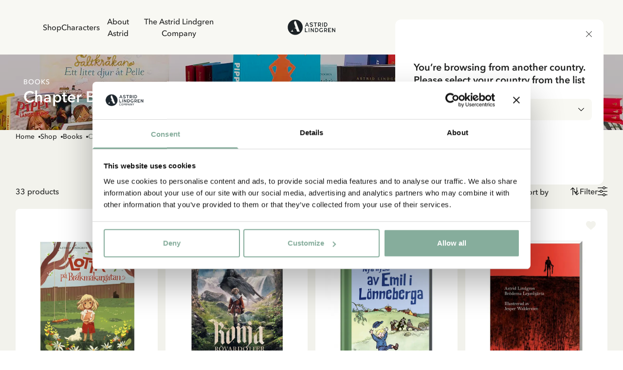

--- FILE ---
content_type: text/html; charset=utf-8
request_url: https://www.astridlindgren.com/gb/shop/books/chapter-books
body_size: 40704
content:
<!DOCTYPE html><html lang="en-GB"><head><meta name="viewport" content="width=device-width,initial-scale=1"/><meta charSet="utf-8"/><title>Chapter Books - Astrid Lindgren</title><meta name="description" content="Chapter Books"/><meta property="og:title" content="Chapter Books"/><meta property="og:url" content="https://www.astridlindgren.com/gb/shop/books/chapter-books"/><meta property="og:description" content="Chapter Books"/><meta property="og:image" content="https://a.storyblok.com/f/228119/1080x540/6adb247398/astrid-tanker-litet-format.png"/><link rel="stylesheet" href="https://assets.astridlindgren.com/5434282575645b98c5ae01a3a037fc2af6520b76/build/css-bundle-VSSNT2CN.css"/><link rel="stylesheet" href="https://assets.astridlindgren.com/5434282575645b98c5ae01a3a037fc2af6520b76/build/_assets/tailwind-N7RGLBHF.css"/><link rel="icon" href="/favicon.ico"/><link rel="icon" type="image/png" sizes="32x32" href="/favicon-32x32.png"/><link rel="icon" type="image/png" sizes="16x16" href="/favicon-16x16.png"/><link rel="canonical" href="https://www.astridlindgren.com/gb/shop/books/chapter-books"/><link rel="alternate" hrefLang="sv-SE" href="https://www.astridlindgren.com/se/shop/bocker/kapitelboecker-faktabocker"/><link rel="alternate" hrefLang="de-DE" href="https://www.astridlindgren.com/de/shop/bucher/kapitelboecker-faktenbucher"/><link rel="alternate" hrefLang="en-GB" href="https://www.astridlindgren.com/gb/shop/books/chapter-books"/><script type="application/ld+json">{"@context":"https://schema.org","@type":"BreadcrumbList","itemListElement":[{"@type":"ListItem","position":0,"item":{"name":"Home","@id":"https://www.astridlindgren.com/gb"}},{"@type":"ListItem","position":1,"item":{"name":"Shop","@id":"https://www.astridlindgren.com/gb/shop"}},{"@type":"ListItem","position":2,"item":{"name":"Books","@id":"https://www.astridlindgren.com/gb/shop/books"}},{"@type":"ListItem","position":3,"item":{"name":"Chapter Books","@id":"https://www.astridlindgren.com/gb/shop/books/chapter-books"}}]}</script><script src="https://integrations.etrusted.com/applications/widget.js/v2" defer="" async=""></script></head><body class="overflow-x-hidden "><noscript><iframe title="gtm" src="https://www.googletagmanager.com/ns.html?id=GTM-KQ45Z38" height="0" width="0"></iframe></noscript><section class="z-30 flex justify-between items-center top-0 left-0 right-0 sticky px-6 transition-transform duration-300 bg-white-lightest translate-y-0"><nav class="hidden xl:flex pl-16 py-8 gap-8 text-label-md flex-1 w-full"><button title="link to Shop" to="[object Object]" data-state="false" class="data-[state=true]:underline underline-offset-4 hover:text-black-less-dark transition-colors">Shop</button><button title="link to Characters" to="/" class="data-[state=true]:underline underline-offset-4 hover:text-black-less-dark transition-colors">Characters</button><button title="link to About Astrid" to="[object Object]" data-state="false" class="data-[state=true]:underline underline-offset-4 hover:text-black-less-dark transition-colors">About Astrid</button><button title="link to The Astrid Lindgren Company" to="[object Object]" data-state="false" class="data-[state=true]:underline underline-offset-4 hover:text-black-less-dark transition-colors">The Astrid Lindgren Company</button></nav><div class="flex xl:pl-16 xl:hidden py-5 lg:py-8 gap-6 xl:gap-8 text-label-md items-center flex-1 justify-start"><button class="block relative xl:hidden" aria-label="Open Menu"><svg xmlns="http://www.w3.org/2000/svg" xml:space="preserve" viewBox="0 0 512 512" class="w-5 h-5"><path d="M497.9 270.1H14.1C6.3 270.1 0 263.8 0 256s6.3-14.1 14.1-14.1h483.8c7.8 0 14.1 6.3 14.1 14.1s-6.3 14.1-14.1 14.1zM497.9 448.4H14.1C6.3 448.4 0 442 0 434.2c0-7.8 6.3-14.1 14.1-14.1h483.8c7.8 0 14.1 6.3 14.1 14.1s-6.3 14.2-14.1 14.2zM497.9 91.9H14.1C6.3 91.9 0 85.6 0 77.8s6.3-14.2 14.1-14.2h483.8c7.8 0 14.1 6.3 14.1 14.1 0 7.9-6.3 14.2-14.1 14.2z"></path></svg><span class="absolute left-1/2 top-1/2 w-[max(100%,2.75rem)] h-[max(100%,2.75rem)] -translate-x-1/2 -translate-y-1/2 [@media(pointer:fine)]:hidden" aria-hidden="true"></span></button></div><a class="flex-1 flex justify-center" aria-label="Go to Home" href="/gb"><svg xmlns="http://www.w3.org/2000/svg" xml:space="preserve" id="logo_svg__Lager_1" x="0" y="0" viewBox="0 0 560 177" class="path:fill-black min-w-[100px] max-w-[100px] w-auto md:max-w-[127px] lg:max-w-[150px]"><style>.logo_svg__st0{fill-rule:evenodd;clip-rule:evenodd;fill:#1c2225}</style><path d="M230.5 34.1h-5.4l-20.6 47.4h8.1l4.7-10.7h20.9l4.8 10.7h8.1l-20.6-47.4zm-10.6 30.8 7.9-18.9 7.8 18.9h-15.7zM279.4 82.6c-1.9.1-3.8 0-5.4-.4-1.7-.3-3.3-.8-4.9-1.5-1.6-.7-3.1-1.5-4.5-2.4-1.5-.9-2.9-2-4.3-3l4.3-5.5c2.1 1.6 4.4 2.9 6.9 3.9s5 1.4 7.8 1.3c1.2 0 2.3-.2 3.5-.5 1.1-.3 2.2-.7 3.1-1.3.9-.6 1.7-1.3 2.2-2.2.6-.9.8-1.9.8-3 0-.9-.4-1.6-1.2-2.3-.8-.7-1.8-1.3-2.9-1.8-1.2-.6-2.4-1-3.7-1.4-1.2-.4-2.4-.7-3.6-1-1.6-.4-3.3-.9-5.2-1.5-1.9-.6-3.8-1.4-5.5-2.4-1.7-1-3.2-2.3-4.4-3.9-1.2-1.6-1.9-3.5-1.9-5.9-.1-2.4.3-4.5 1.3-6.3.9-1.8 2.3-3.3 3.9-4.5 1.6-1.2 3.5-2.2 5.5-2.8 2.1-.6 4.2-1 6.3-1.1 3.9-.1 7.3.6 10.4 1.9 3 1.4 5.9 3.2 8.7 5.4l-4.2 5.6c-2.2-1.7-4.5-3.1-6.9-4-2.4-.9-5-1.4-7.7-1.3-1.1 0-2.2.1-3.3.4-1.1.3-2.2.7-3.1 1.2-.9.5-1.7 1.3-2.3 2.2-.6.9-.9 2-.9 3.3 0 .9.4 1.7 1.1 2.4.8.7 1.7 1.2 2.9 1.7 1.1.5 2.4.9 3.7 1.3 1.3.4 2.6.7 3.7 1 1.8.5 3.6 1 5.6 1.7 1.9.6 3.8 1.5 5.5 2.5 1.7 1 3.1 2.3 4.2 3.8s1.7 3.4 1.7 5.6c0 2.5-.4 4.7-1.4 6.6-.9 1.9-2.2 3.4-3.8 4.6-1.6 1.2-3.4 2.1-5.5 2.7-2.2.5-4.4.8-6.5.9zM328.9 81.4h-7.6V41.6h-15.5v-7.5h38.5v7.5h-15.4v39.8zM384.8 73.6c-1.8-2.3-3.3-4.9-4.5-7.5 3-1.3 5.4-3.2 7.3-5.8 1.9-2.6 2.8-5.7 2.8-9.1 0-2.9-.5-5.4-1.6-7.5-1.1-2.1-2.5-3.9-4.3-5.3-1.8-1.4-3.9-2.4-6.3-3.1-2.4-.7-5-1-7.7-1h-14.3v47.4h7.6V68h7.4c.7 0 1.3 0 1.9-.1.8 1.5 1.6 3.1 2.5 4.6.7 1.2 1.5 2.4 2.3 3.5.7 1 1.5 2 2.4 2.9.9.9 1.8 1.7 2.7 2.5h8.8c-2.8-2.8-5.2-5.4-7-7.8zm-9.6-13.7c-1.4.4-2.9.5-4.3.5h-7.1V41.6h6.8c1.7 0 3.2.2 4.7.6 1.5.4 2.8 1 3.9 1.7 1.1.8 2 1.8 2.6 2.9.6 1.2 1 2.6 1 4.2s-.3 3-1 4.2c-.7 1.2-1.6 2.2-2.7 2.9-1.2.9-2.5 1.5-3.9 1.8zM403 34.1h7.6v47.4H403zM461.2 48.9c-1-2.8-2.5-5.4-4.5-7.5-2-2.2-4.5-4-7.6-5.3-3-1.3-6.6-2-10.7-2h-13.5v47.4h13.6c4 0 7.5-.7 10.5-2.1s5.5-3.2 7.6-5.4c2-2.2 3.6-4.8 4.6-7.6 1-2.9 1.5-5.8 1.5-8.8 0-3-.5-5.9-1.5-8.7zm-7.1 14.6c-.7 1.9-1.7 3.7-3.1 5.2-1.4 1.5-3.1 2.8-5.2 3.7-2.1.9-4.5 1.4-7.2 1.4h-6.1V41.6h6c2.8 0 5.3.5 7.4 1.4 2.1.9 3.8 2.1 5.2 3.6 1.4 1.5 2.4 3.2 3.1 5.1.7 1.9 1 3.9 1 5.8 0 2.1-.4 4.1-1.1 6zM212.3 136.4h21.2v7.6h-28.8V96.6h7.6v39.8zM247.2 96.6h7.6V144h-7.6zM300.7 144l-22.2-32.5V144h-7.6V96.6h6.5l22.3 32.6V96.6h7.6V144h-6.6zM357.9 111.5c-1-2.8-2.5-5.3-4.5-7.5s-4.6-4-7.6-5.3c-3-1.3-6.6-2-10.7-2h-13.5V144h13.6c4 0 7.5-.7 10.5-2.1 3-1.4 5.5-3.2 7.6-5.4 2-2.2 3.6-4.8 4.6-7.6 1-2.9 1.5-5.8 1.5-8.8 0-2.9-.5-5.9-1.5-8.6zm-7.1 14.6c-.7 1.9-1.7 3.7-3.1 5.2-1.4 1.5-3.1 2.8-5.2 3.7-2.1.9-4.5 1.4-7.2 1.4h-6.1v-32.2h6c2.8 0 5.3.5 7.4 1.4 2.1.9 3.8 2.1 5.2 3.6 1.4 1.5 2.4 3.2 3.1 5.1.7 1.9 1 3.9 1 5.8-.1 2-.4 4.1-1.1 6zM392.5 144c-3.6 0-6.8-.6-9.7-1.7-2.8-1.2-5.2-2.8-7.2-4.9-2-2.1-3.4-4.6-4.5-7.5-1-2.9-1.5-6-1.5-9.4 0-3.3.5-6.4 1.5-9.2 1-2.9 2.4-5.4 4.4-7.6 1.9-2.2 4.3-3.9 7-5.1 2.8-1.2 5.9-1.9 9.4-1.9 3.1 0 6 .5 8.9 1.4 2.9 1 5.9 2.8 9 5.7l-5 5.2c-2.3-2-4.5-3.3-6.6-3.9-2.1-.6-4.2-.8-6.3-.8-2.3 0-4.4.4-6.2 1.2-1.8.8-3.4 2-4.6 3.4-1.2 1.5-2.2 3.2-2.9 5.1-.7 2-1 4.1-1 6.4 0 2.3.3 4.5 1 6.4.7 2 1.7 3.6 3 5.1 1.3 1.4 2.9 2.6 4.8 3.3 1.9.8 4.1 1.2 6.5 1.2 1.9 0 3.7-.2 5.3-.5 1.6-.3 3-.9 4.3-1.6l.6-14.1h7.5l-.6 18.1c-2.6 2-5.4 3.4-8.2 4.3-2.9.9-5.9 1.4-8.9 1.4zM453.6 136.1c-1.8-2.3-3.3-4.9-4.5-7.5 3-1.3 5.4-3.2 7.3-5.8 1.9-2.6 2.8-5.7 2.8-9.1 0-2.9-.5-5.4-1.6-7.5-1.1-2.1-2.5-3.9-4.3-5.3-1.8-1.4-3.9-2.4-6.3-3.1-2.4-.7-5-1-7.7-1H425V144h7.6v-13.4h7.4c.7 0 1.3 0 1.9-.1.8 1.5 1.6 3.1 2.5 4.5.7 1.2 1.5 2.4 2.3 3.6.7 1 1.5 2 2.4 2.9.9.9 1.8 1.7 2.7 2.5h8.8c-2.8-2.9-5.1-5.5-7-7.9zm-9.5-13.6c-1.4.4-2.9.5-4.3.5h-7.1v-18.9h6.8c1.7 0 3.2.2 4.7.6 1.5.4 2.8 1 3.9 1.7 1.1.8 2 1.8 2.6 2.9s1 2.6 1 4.2-.3 3-1 4.2c-.7 1.2-1.6 2.2-2.7 2.9-1.2 1-2.5 1.5-3.9 1.9zM496.2 124.3h-17.8v12.1h26.4v7.6h-34V96.6h34v7.6h-26.4v12.6h17.8v7.5zM547 144l-22.2-32.5V144h-7.6V96.6h6.6l22.2 32.6V96.6h7.6V144H547zM92.7 2C44.9 2 6.2 40.7 6.2 88.5S44.9 175 92.7 175s86.5-38.7 86.5-86.5S140.4 2 92.7 2zM41.4 137.6c13.6-6.7 18.8-25.8 19.4-28.1-4.3 20.6 10.8 28.1 10.8 28.1H41.4zm72.7 0-9.7-26.6c-.8-2.2-2.2-4.1-4-5.5-8.6-6.8-21.1-11.1-28.2-12.1H98L78.3 39.1 84 23.5c.7-1.7 1.4-3.5 2-5.2h12.6l38.9 101.4 2.7 7.2c.5 1.3 1 2.6 1.5 3.7l2.7 7h-30.3z" class="logo_svg__st0"></path></svg></a><div class="flex xl:pr-16 text-label-md items-center flex-1 justify-end"><a class="relative pl-2 lg:pr-8 lg:pl-4 py-[6px] flex" aria-label="Go to accounts" href="/gb/account/login"><svg xmlns="http://www.w3.org/2000/svg" xml:space="preserve" viewBox="0 0 512 512" class="w-5 h-5"><path d="M256 0c-74.439 0-135 60.561-135 135s60.561 135 135 135 135-60.561 135-135S330.439 0 256 0zm0 240c-57.897 0-105-47.103-105-105S198.103 30 256 30s105 47.103 105 105-47.103 105-105 105zM423.966 358.195C387.006 320.667 338.009 300 286 300h-60c-52.008 0-101.006 20.667-137.966 58.195C51.255 395.539 31 444.833 31 497c0 8.284 6.716 15 15 15h420c8.284 0 15-6.716 15-15 0-52.167-20.255-101.461-57.034-138.805zM61.66 482c7.515-85.086 78.351-152 164.34-152h60c85.989 0 156.825 66.914 164.34 152H61.66z"></path></svg><span class="absolute left-1/2 top-1/2 w-[max(100%,2.75rem)] h-[max(100%,2.75rem)] -translate-x-1/2 -translate-y-1/2 [@media(pointer:fine)]:hidden" aria-hidden="true"></span></a><button class="pl-4 py-[6px] flex gap-1 text-xs max-w-11 items-end relative" aria-label="Open Cart"><svg xmlns="http://www.w3.org/2000/svg" xml:space="preserve" viewBox="0 0 512 512" class="w-5 h-5"><path d="M215.8 512c-30.4 0-55.2-24.7-55.2-55.2s24.7-55.2 55.2-55.2 55.2 24.7 55.2 55.2-24.7 55.2-55.2 55.2zm0-80.3c-13.9 0-25.2 11.3-25.2 25.2S202 482 215.8 482s25.2-11.3 25.2-25.2-11.3-25.1-25.2-25.1zM392.6 512c-30.4 0-55.2-24.7-55.2-55.2s24.7-55.2 55.2-55.2 55.2 24.7 55.2 55.2S423 512 392.6 512zm0-80.3c-13.9 0-25.2 11.3-25.2 25.2s11.3 25.2 25.2 25.2 25.2-11.3 25.2-25.2-11.4-25.2-25.2-25.2z"></path><path d="M392.6 431.7H199.8c-30.4 0-55.2-24.7-55.2-55.2s24.7-55.2 55.2-55.2c8.3 0 15 6.7 15 15s-6.7 15-15 15c-13.9 0-25.2 11.3-25.2 25.2s11.3 25.2 25.2 25.2h192.8c8.3 0 15 6.7 15 15s-6.7 15-15 15z"></path><path d="M404.9 351.3H203.5c-32.7 0-61.2-22.2-69.1-54L96.8 147.2c-1.1-4.5-.1-9.2 2.7-12.9 2.8-3.6 7.2-5.8 11.8-5.8H497c4.6 0 9 2.1 11.8 5.8s3.8 8.4 2.7 12.9L474 297.4c-7.9 31.7-36.4 53.9-69.1 53.9zM130.6 158.5l32.9 131.6c4.6 18.4 21 31.2 40 31.2h201.4c19 0 35.4-12.8 40-31.2l32.9-131.6H130.6z"></path><path d="M111.4 158.5c-6.7 0-12.8-4.6-14.5-11.4 0 0-8.4-33.4-16.5-66.2C72.8 51 45.9 30 15 30 6.7 30 0 23.3 0 15S6.7 0 15 0c44.7 0 83.6 30.3 94.4 73.7 8.2 32.8 16.5 66.2 16.5 66.2 2 8-2.9 16.2-10.9 18.2-1.2.3-2.4.4-3.6.4z"></path></svg><span data-is-zero="true" data-double-digits="false" class="absolute -top-1 -right-[10px] w-5 h-5 grid place-content-center leading-none rounded-full bg-brand-greenest text-white font-medium data-[double-digits=true]:w-6 data-[double-digits=true]:h-6 data-[double-digits=true]:-right-[14px] data-[double-digits=true]:-top-[6px] data-[is-zero=true]:hidden animate-fade-in">0</span><span class="absolute left-1/2 top-1/2 w-[max(100%,2.75rem)] h-[max(100%,2.75rem)] -translate-x-1/2 -translate-y-1/2 [@media(pointer:fine)]:hidden" aria-hidden="true"></span></button></div></section><div class="bg-white-lighter" style="margin-top:0px"><main class="min-h-[70vh] place-content-baseline grid grid-cols-mobile-storyblok lg:grid-cols-desktop-storyblok gap-y-12 lg:gap-y-16 pb-12 lg:pb-28"><section class="flex flex-col gap-6 col-full"><div class="col-full w-full relative flex flex-col justify-end overflow-hidden text-white max-h-[85svh] lg:aspect-plp-banner-mobile lg:lg:aspect-plp-banner-desktop aspect-plp-banner-mobile lg:aspect-plp-banner-desktop" style="--aspect-ratio-mobile:1740/614;--aspect-ratio-tablet:1740/614;--aspect-ratio-desktop:1740/614"><picture class="flex w-full h-full absolute left-0 top-0 data-[is-video]:z-[1] brightness-75 object-cover z-0 [&amp;&gt;img]:min-w-full [&amp;&gt;img]:object-cover"><source media="(max-width: 768px)" srcSet="https://a.storyblok.com/f/228119/1740x614/e6b54c11e9/bok-kollage.jpg/m/480x320/ 480w, https://a.storyblok.com/f/228119/1740x614/e6b54c11e9/bok-kollage.jpg/m/920x613/ 920w, https://a.storyblok.com/f/228119/1740x614/e6b54c11e9/bok-kollage.jpg/m/1280x853/ 1280w, https://a.storyblok.com/f/228119/1740x614/e6b54c11e9/bok-kollage.jpg/m/1920x1280/ 1920w"/><source media="(min-width: 768px) and (max-width: 1024px)" srcSet="https://a.storyblok.com/f/228119/1740x614/e6b54c11e9/bok-kollage.jpg/m/480x320/ 480w, https://a.storyblok.com/f/228119/1740x614/e6b54c11e9/bok-kollage.jpg/m/920x613/ 920w, https://a.storyblok.com/f/228119/1740x614/e6b54c11e9/bok-kollage.jpg/m/1280x853/ 1280w, https://a.storyblok.com/f/228119/1740x614/e6b54c11e9/bok-kollage.jpg/m/1920x1280/ 1920w"/><source media="(min-width: 1024px)" srcSet="https://a.storyblok.com/f/228119/1740x614/e6b54c11e9/bok-kollage.jpg/m/480x205/ 480w, https://a.storyblok.com/f/228119/1740x614/e6b54c11e9/bok-kollage.jpg/m/920x394/ 920w, https://a.storyblok.com/f/228119/1740x614/e6b54c11e9/bok-kollage.jpg/m/1280x548/ 1280w, https://a.storyblok.com/f/228119/1740x614/e6b54c11e9/bok-kollage.jpg/m/1920x822/ 1920w"/><img alt="Chapter Books" src="/m/1920x1280/" srcSet="https://a.storyblok.com/f/228119/1740x614/e6b54c11e9/bok-kollage.jpg/m/480x320/ 480w, https://a.storyblok.com/f/228119/1740x614/e6b54c11e9/bok-kollage.jpg/m/920x613/ 920w, /m/1280x548/ 1280w, /m/1920x822/ 1920w" loading="eager" decoding="async"/></picture><div class="flex flex-col px-4 py-8 lg:p-12 gap-2 max-w-[540px] z-[2]"><span class="relative text-white uppercase text-heading-tiny lg:text-heading-xs">Books</span><h3 class="relative text-white text-heading-md-demi-bold lg:text-heading-xl-demi-bold">Chapter Books</h3></div></div><div class="px-4 lg:px-8"><div class="flex items-center gap-2 lg:flex-wrap overflow-scroll hide-scrollbar"><div class="flex items-center text-sm text-black font-medium overflow-x whitespace-nowrap last:text-black-darker my-1"><a href="/gb">Home</a><div class="w-1 h-1 ml-2 bg-black rounded-full"></div></div><div class="flex items-center text-sm text-black font-medium overflow-x whitespace-nowrap last:text-black-darker my-1"><a href="/gb/shop">Shop</a><div class="w-1 h-1 ml-2 bg-black rounded-full"></div></div><div class="flex items-center text-sm text-black font-medium overflow-x whitespace-nowrap last:text-black-darker my-1"><a href="/gb/shop/books">Books</a><div class="w-1 h-1 ml-2 bg-black rounded-full"></div></div><div class="flex items-center text-sm text-black font-medium overflow-x whitespace-nowrap last:text-black-darker my-1"><a href="/gb/shop/books/chapter-books">Chapter Books</a></div></div></div></section><div class="flex flex-col col-content"><div class="w-full h-[50px] lg:h-[70px]"></div><div class="w-full grid lg:grid-cols-12 grid-cols-6 gap-x-4 gap-y-8 lg:gap-y-12"><div class="flex flex-col gap-4 col-span-3"><div class="w-full bg-white/60 animate-pulse aspect-product rounded"></div><div class="w-full h-20 bg-white/60"></div></div><div class="flex flex-col gap-4 col-span-3"><div class="w-full bg-white/60 animate-pulse aspect-product rounded"></div><div class="w-full h-20 bg-white/60"></div></div><div class="flex flex-col gap-4 col-span-3"><div class="w-full bg-white/60 animate-pulse aspect-product rounded"></div><div class="w-full h-20 bg-white/60"></div></div><div class="flex flex-col gap-4 col-span-3"><div class="w-full bg-white/60 animate-pulse aspect-product rounded"></div><div class="w-full h-20 bg-white/60"></div></div><div class="flex flex-col gap-4 col-span-3"><div class="w-full bg-white/60 animate-pulse aspect-product rounded"></div><div class="w-full h-20 bg-white/60"></div></div><div class="flex flex-col gap-4 col-span-3"><div class="w-full bg-white/60 animate-pulse aspect-product rounded"></div><div class="w-full h-20 bg-white/60"></div></div><div class="flex flex-col gap-4 col-span-3"><div class="w-full bg-white/60 animate-pulse aspect-product rounded"></div><div class="w-full h-20 bg-white/60"></div></div><div class="flex flex-col gap-4 col-span-3"><div class="w-full bg-white/60 animate-pulse aspect-product rounded"></div><div class="w-full h-20 bg-white/60"></div></div><div class="flex flex-col gap-4 col-span-3"><div class="w-full bg-white/60 animate-pulse aspect-product rounded"></div><div class="w-full h-20 bg-white/60"></div></div><div class="flex flex-col gap-4 col-span-3"><div class="w-full bg-white/60 animate-pulse aspect-product rounded"></div><div class="w-full h-20 bg-white/60"></div></div><div class="flex flex-col gap-4 col-span-3"><div class="w-full bg-white/60 animate-pulse aspect-product rounded"></div><div class="w-full h-20 bg-white/60"></div></div><div class="flex flex-col gap-4 col-span-3"><div class="w-full bg-white/60 animate-pulse aspect-product rounded"></div><div class="w-full h-20 bg-white/60"></div></div><div class="flex flex-col gap-4 col-span-3"><div class="w-full bg-white/60 animate-pulse aspect-product rounded"></div><div class="w-full h-20 bg-white/60"></div></div><div class="flex flex-col gap-4 col-span-3"><div class="w-full bg-white/60 animate-pulse aspect-product rounded"></div><div class="w-full h-20 bg-white/60"></div></div><div class="flex flex-col gap-4 col-span-3"><div class="w-full bg-white/60 animate-pulse aspect-product rounded"></div><div class="w-full h-20 bg-white/60"></div></div><div class="flex flex-col gap-4 col-span-3"><div class="w-full bg-white/60 animate-pulse aspect-product rounded"></div><div class="w-full h-20 bg-white/60"></div></div></div></div></main></div><footer class="w-full px-8 py-12 lg:p-32 flex flex-col bg-white-light gap-16 lg:gap-20"><div class="flex flex-col lg:grid grid-cols-2 justify-between gap-16 lg:flex-row lg:gap-x-32 lg:gap-0 items-center lg:items-start"><div class="flex flex-col gap-4 items-center xl:items-start"><section data-subscription-success="false" class="flex flex-col max-w-xl"><h3 class="text-lead text-black font-display mb-2 lg:mb-4 text-center lg:text-left">Do you want our newsletter?</h3><span class="text-body-md lg:text-body-lg mb-4 lg:mb-8 text-black text-center lg:text-left">Sign up for our newsletter for bedtime stories, news, fun products, and much more! Plus, you&#x27;ll receive a discount code for 10% off your first order.</span><form class="flex flex-col gap-4 lg:gap-8" data-subscription-success="false"><div class="relative flex items-center"><input class="border p-4 border-black-less-dark w-full rounded-lg text-black text-label-form-lg placeholder:opacity-50 bg-transparent placeholder:text-black/40" type="email" placeholder="E-mail" value=""/><button data-form-ready="false" class="data-[form-ready=true]:opacity-100 opacity-30 absolute right-4 bottom-5 [&amp;&gt;svg]:w-4"><svg xmlns="http://www.w3.org/2000/svg" xml:space="preserve" viewBox="0 0 330 330"><path d="M15 180h263.787l-49.394 49.394c-5.858 5.857-5.858 15.355 0 21.213C232.322 253.535 236.161 255 240 255s7.678-1.465 10.606-4.394l75-75c5.858-5.857 5.858-15.355 0-21.213l-75-75c-5.857-5.857-15.355-5.857-21.213 0-5.858 5.857-5.858 15.355 0 21.213L278.787 150H15c-8.284 0-15 6.716-15 15s6.716 15 15 15z"></path></svg></button></div><div class="flex gap-3 justify-center lg:items-center lg:justify-start"><button type="button" role="checkbox" aria-checked="false" data-state="unchecked" value="on" data-error="false" class="data-[error=true]:border-characters-lotta border-black-less-dark border hover:border-black focus:border-black flex h-5 w-5 appearance-none items-center justify-center rounded-[4px] bg-transparent" id="newsletter-checkbox"></button><input type="checkbox" aria-hidden="true" style="transform:translateX(-100%);position:absolute;pointer-events:none;opacity:0;margin:0" tabindex="-1" value="on"/><label data-error="false" class="prose prose-p:m-0 prose-a:underline data-[error=true]:text-characters-lotta prose-a:data-[error=true]:text-characters-lotta text-label-form-md text-gray-400" for="newsletter-checkbox"><span><p>Yes, I accept the <a href="/gb/privacy-policy" uuid="d9c2e6c2-5e88-453a-8126-63c464001da4" target="_self" gearsUrl="privacy-policy">Terms &amp; Conditions.</a></p></span></label></div></form></section></div><svg xmlns="http://www.w3.org/2000/svg" xml:space="preserve" id="logo_svg__Lager_1" x="0" y="0" viewBox="0 0 560 177" class="path:fill-black w-[150px] lg:hidden"><style>.logo_svg__st0{fill-rule:evenodd;clip-rule:evenodd;fill:#1c2225}</style><path d="M230.5 34.1h-5.4l-20.6 47.4h8.1l4.7-10.7h20.9l4.8 10.7h8.1l-20.6-47.4zm-10.6 30.8 7.9-18.9 7.8 18.9h-15.7zM279.4 82.6c-1.9.1-3.8 0-5.4-.4-1.7-.3-3.3-.8-4.9-1.5-1.6-.7-3.1-1.5-4.5-2.4-1.5-.9-2.9-2-4.3-3l4.3-5.5c2.1 1.6 4.4 2.9 6.9 3.9s5 1.4 7.8 1.3c1.2 0 2.3-.2 3.5-.5 1.1-.3 2.2-.7 3.1-1.3.9-.6 1.7-1.3 2.2-2.2.6-.9.8-1.9.8-3 0-.9-.4-1.6-1.2-2.3-.8-.7-1.8-1.3-2.9-1.8-1.2-.6-2.4-1-3.7-1.4-1.2-.4-2.4-.7-3.6-1-1.6-.4-3.3-.9-5.2-1.5-1.9-.6-3.8-1.4-5.5-2.4-1.7-1-3.2-2.3-4.4-3.9-1.2-1.6-1.9-3.5-1.9-5.9-.1-2.4.3-4.5 1.3-6.3.9-1.8 2.3-3.3 3.9-4.5 1.6-1.2 3.5-2.2 5.5-2.8 2.1-.6 4.2-1 6.3-1.1 3.9-.1 7.3.6 10.4 1.9 3 1.4 5.9 3.2 8.7 5.4l-4.2 5.6c-2.2-1.7-4.5-3.1-6.9-4-2.4-.9-5-1.4-7.7-1.3-1.1 0-2.2.1-3.3.4-1.1.3-2.2.7-3.1 1.2-.9.5-1.7 1.3-2.3 2.2-.6.9-.9 2-.9 3.3 0 .9.4 1.7 1.1 2.4.8.7 1.7 1.2 2.9 1.7 1.1.5 2.4.9 3.7 1.3 1.3.4 2.6.7 3.7 1 1.8.5 3.6 1 5.6 1.7 1.9.6 3.8 1.5 5.5 2.5 1.7 1 3.1 2.3 4.2 3.8s1.7 3.4 1.7 5.6c0 2.5-.4 4.7-1.4 6.6-.9 1.9-2.2 3.4-3.8 4.6-1.6 1.2-3.4 2.1-5.5 2.7-2.2.5-4.4.8-6.5.9zM328.9 81.4h-7.6V41.6h-15.5v-7.5h38.5v7.5h-15.4v39.8zM384.8 73.6c-1.8-2.3-3.3-4.9-4.5-7.5 3-1.3 5.4-3.2 7.3-5.8 1.9-2.6 2.8-5.7 2.8-9.1 0-2.9-.5-5.4-1.6-7.5-1.1-2.1-2.5-3.9-4.3-5.3-1.8-1.4-3.9-2.4-6.3-3.1-2.4-.7-5-1-7.7-1h-14.3v47.4h7.6V68h7.4c.7 0 1.3 0 1.9-.1.8 1.5 1.6 3.1 2.5 4.6.7 1.2 1.5 2.4 2.3 3.5.7 1 1.5 2 2.4 2.9.9.9 1.8 1.7 2.7 2.5h8.8c-2.8-2.8-5.2-5.4-7-7.8zm-9.6-13.7c-1.4.4-2.9.5-4.3.5h-7.1V41.6h6.8c1.7 0 3.2.2 4.7.6 1.5.4 2.8 1 3.9 1.7 1.1.8 2 1.8 2.6 2.9.6 1.2 1 2.6 1 4.2s-.3 3-1 4.2c-.7 1.2-1.6 2.2-2.7 2.9-1.2.9-2.5 1.5-3.9 1.8zM403 34.1h7.6v47.4H403zM461.2 48.9c-1-2.8-2.5-5.4-4.5-7.5-2-2.2-4.5-4-7.6-5.3-3-1.3-6.6-2-10.7-2h-13.5v47.4h13.6c4 0 7.5-.7 10.5-2.1s5.5-3.2 7.6-5.4c2-2.2 3.6-4.8 4.6-7.6 1-2.9 1.5-5.8 1.5-8.8 0-3-.5-5.9-1.5-8.7zm-7.1 14.6c-.7 1.9-1.7 3.7-3.1 5.2-1.4 1.5-3.1 2.8-5.2 3.7-2.1.9-4.5 1.4-7.2 1.4h-6.1V41.6h6c2.8 0 5.3.5 7.4 1.4 2.1.9 3.8 2.1 5.2 3.6 1.4 1.5 2.4 3.2 3.1 5.1.7 1.9 1 3.9 1 5.8 0 2.1-.4 4.1-1.1 6zM212.3 136.4h21.2v7.6h-28.8V96.6h7.6v39.8zM247.2 96.6h7.6V144h-7.6zM300.7 144l-22.2-32.5V144h-7.6V96.6h6.5l22.3 32.6V96.6h7.6V144h-6.6zM357.9 111.5c-1-2.8-2.5-5.3-4.5-7.5s-4.6-4-7.6-5.3c-3-1.3-6.6-2-10.7-2h-13.5V144h13.6c4 0 7.5-.7 10.5-2.1 3-1.4 5.5-3.2 7.6-5.4 2-2.2 3.6-4.8 4.6-7.6 1-2.9 1.5-5.8 1.5-8.8 0-2.9-.5-5.9-1.5-8.6zm-7.1 14.6c-.7 1.9-1.7 3.7-3.1 5.2-1.4 1.5-3.1 2.8-5.2 3.7-2.1.9-4.5 1.4-7.2 1.4h-6.1v-32.2h6c2.8 0 5.3.5 7.4 1.4 2.1.9 3.8 2.1 5.2 3.6 1.4 1.5 2.4 3.2 3.1 5.1.7 1.9 1 3.9 1 5.8-.1 2-.4 4.1-1.1 6zM392.5 144c-3.6 0-6.8-.6-9.7-1.7-2.8-1.2-5.2-2.8-7.2-4.9-2-2.1-3.4-4.6-4.5-7.5-1-2.9-1.5-6-1.5-9.4 0-3.3.5-6.4 1.5-9.2 1-2.9 2.4-5.4 4.4-7.6 1.9-2.2 4.3-3.9 7-5.1 2.8-1.2 5.9-1.9 9.4-1.9 3.1 0 6 .5 8.9 1.4 2.9 1 5.9 2.8 9 5.7l-5 5.2c-2.3-2-4.5-3.3-6.6-3.9-2.1-.6-4.2-.8-6.3-.8-2.3 0-4.4.4-6.2 1.2-1.8.8-3.4 2-4.6 3.4-1.2 1.5-2.2 3.2-2.9 5.1-.7 2-1 4.1-1 6.4 0 2.3.3 4.5 1 6.4.7 2 1.7 3.6 3 5.1 1.3 1.4 2.9 2.6 4.8 3.3 1.9.8 4.1 1.2 6.5 1.2 1.9 0 3.7-.2 5.3-.5 1.6-.3 3-.9 4.3-1.6l.6-14.1h7.5l-.6 18.1c-2.6 2-5.4 3.4-8.2 4.3-2.9.9-5.9 1.4-8.9 1.4zM453.6 136.1c-1.8-2.3-3.3-4.9-4.5-7.5 3-1.3 5.4-3.2 7.3-5.8 1.9-2.6 2.8-5.7 2.8-9.1 0-2.9-.5-5.4-1.6-7.5-1.1-2.1-2.5-3.9-4.3-5.3-1.8-1.4-3.9-2.4-6.3-3.1-2.4-.7-5-1-7.7-1H425V144h7.6v-13.4h7.4c.7 0 1.3 0 1.9-.1.8 1.5 1.6 3.1 2.5 4.5.7 1.2 1.5 2.4 2.3 3.6.7 1 1.5 2 2.4 2.9.9.9 1.8 1.7 2.7 2.5h8.8c-2.8-2.9-5.1-5.5-7-7.9zm-9.5-13.6c-1.4.4-2.9.5-4.3.5h-7.1v-18.9h6.8c1.7 0 3.2.2 4.7.6 1.5.4 2.8 1 3.9 1.7 1.1.8 2 1.8 2.6 2.9s1 2.6 1 4.2-.3 3-1 4.2c-.7 1.2-1.6 2.2-2.7 2.9-1.2 1-2.5 1.5-3.9 1.9zM496.2 124.3h-17.8v12.1h26.4v7.6h-34V96.6h34v7.6h-26.4v12.6h17.8v7.5zM547 144l-22.2-32.5V144h-7.6V96.6h6.6l22.2 32.6V96.6h7.6V144H547zM92.7 2C44.9 2 6.2 40.7 6.2 88.5S44.9 175 92.7 175s86.5-38.7 86.5-86.5S140.4 2 92.7 2zM41.4 137.6c13.6-6.7 18.8-25.8 19.4-28.1-4.3 20.6 10.8 28.1 10.8 28.1H41.4zm72.7 0-9.7-26.6c-.8-2.2-2.2-4.1-4-5.5-8.6-6.8-21.1-11.1-28.2-12.1H98L78.3 39.1 84 23.5c.7-1.7 1.4-3.5 2-5.2h12.6l38.9 101.4 2.7 7.2c.5 1.3 1 2.6 1.5 3.7l2.7 7h-30.3z" class="logo_svg__st0"></path></svg><div class="grid grid-cols-6 w-full lg:gap-x-12 lg:gap-8 gap-2"><div class="col-span-6 lg:col-span-2 gap-3 flex flex-col bg-white-lightest lg:py-0 lg:px-0 px-4 py-3.5 rounded-lg lg:bg-transparent"><button class="flex justify-between items-center"><h3 class="text-base font-medium text-left">Astrid Lindgren</h3><svg xmlns="http://www.w3.org/2000/svg" xml:space="preserve" viewBox="0 0 512 512" data-open="false" class="data-[open=true]:rotate-45 transition-transform duration-200 lg:hidden w-3"><path d="M492 236H276V20c0-11.046-8.954-20-20-20s-20 8.954-20 20v216H20c-11.046 0-20 8.954-20 20s8.954 20 20 20h216v216c0 11.046 8.954 20 20 20s20-8.954 20-20V276h216c11.046 0 20-8.954 20-20s-8.954-20-20-20z"></path></svg></button><nav class="flex-col gap-2 hidden lg:flex"><a class="text-sm font-medium hover:text-black-dark transition-colors" href="/gb/about-astrid-lindgren/">About Astrid Lindgren</a><a class="text-sm font-medium hover:text-black-dark transition-colors" href="/gb/about-astrid-lindgren/works/">Works</a><a class="text-sm font-medium hover:text-black-dark transition-colors" href="/gb/quotes">Quotes</a><a class="text-sm font-medium hover:text-black-dark transition-colors" href="/gb/shop/inspiration/astrid-lindgren-collection">Astrid Lindgren Products</a></nav></div><div class="col-span-6 lg:col-span-2 gap-3 flex flex-col bg-white-lightest lg:py-0 lg:px-0 px-4 py-3.5 rounded-lg lg:bg-transparent"><button class="flex justify-between items-center"><h3 class="text-base font-medium text-left">Shop</h3><svg xmlns="http://www.w3.org/2000/svg" xml:space="preserve" viewBox="0 0 512 512" data-open="false" class="data-[open=true]:rotate-45 transition-transform duration-200 lg:hidden w-3"><path d="M492 236H276V20c0-11.046-8.954-20-20-20s-20 8.954-20 20v216H20c-11.046 0-20 8.954-20 20s8.954 20 20 20h216v216c0 11.046 8.954 20 20 20s20-8.954 20-20V276h216c11.046 0 20-8.954 20-20s-8.954-20-20-20z"></path></svg></button><nav class="flex-col gap-2 hidden lg:flex"><a class="text-sm font-medium hover:text-black-dark transition-colors" href="/gb/shop/">View all Products</a><a class="text-sm font-medium hover:text-black-dark transition-colors" href="/gb/shop/best-sellers">Bestsellers</a><a class="text-sm font-medium hover:text-black-dark transition-colors" href="/gb/shop/tracking" target="_blank">Track your order</a><a class="text-sm font-medium hover:text-black-dark transition-colors" href="/gb/shop/customer-service/">Customer Support</a></nav></div><div class="col-span-6 lg:col-span-2 gap-3 flex flex-col bg-white-lightest lg:py-0 lg:px-0 px-4 py-3.5 rounded-lg lg:bg-transparent"><button class="flex justify-between items-center"><h3 class="text-base font-medium text-left">Operations</h3><svg xmlns="http://www.w3.org/2000/svg" xml:space="preserve" viewBox="0 0 512 512" data-open="false" class="data-[open=true]:rotate-45 transition-transform duration-200 lg:hidden w-3"><path d="M492 236H276V20c0-11.046-8.954-20-20-20s-20 8.954-20 20v216H20c-11.046 0-20 8.954-20 20s8.954 20 20 20h216v216c0 11.046 8.954 20 20 20s20-8.954 20-20V276h216c11.046 0 20-8.954 20-20s-8.954-20-20-20z"></path></svg></button><nav class="flex-col gap-2 hidden lg:flex"><a class="text-sm font-medium hover:text-black-dark transition-colors" href="/gb/the-company/rights/">Rights</a><a class="text-sm font-medium hover:text-black-dark transition-colors" href="/gb/the-company/collaborations">Collaborations</a><a class="text-sm font-medium hover:text-black-dark transition-colors" href="/gb/places-to-visit/">Places to visit</a><a class="text-sm font-medium hover:text-black-dark transition-colors" href="/gb/the-company/astrid-lindgren-text-publishing">Astrid Lindgren Text Publishing</a></nav></div><div class="col-span-6 lg:col-span-2 gap-3 flex flex-col bg-white-lightest lg:py-0 lg:px-0 px-4 py-3.5 rounded-lg lg:bg-transparent"><button class="flex justify-between items-center"><h3 class="text-base font-medium text-left">About the Company</h3><svg xmlns="http://www.w3.org/2000/svg" xml:space="preserve" viewBox="0 0 512 512" data-open="false" class="data-[open=true]:rotate-45 transition-transform duration-200 lg:hidden w-3"><path d="M492 236H276V20c0-11.046-8.954-20-20-20s-20 8.954-20 20v216H20c-11.046 0-20 8.954-20 20s8.954 20 20 20h216v216c0 11.046 8.954 20 20 20s20-8.954 20-20V276h216c11.046 0 20-8.954 20-20s-8.954-20-20-20z"></path></svg></button><nav class="flex-col gap-2 hidden lg:flex"><a class="text-sm font-medium hover:text-black-dark transition-colors" href="/gb/the-company/about-us">About us</a><a class="text-sm font-medium hover:text-black-dark transition-colors" href="/gb/faq/">FAQ</a><a class="text-sm font-medium hover:text-black-dark transition-colors" href="https://www.mynewsdesk.com/se/astrid-lindgren-aktiebolag" target="_blank">Press room</a><a class="text-sm font-medium hover:text-black-dark transition-colors" href="/gb/the-company/contact-us">Contact</a><a class="text-sm font-medium hover:text-black-dark transition-colors" href="/gb/cookie-declaration">Cookie Declaration</a><a class="text-sm font-medium hover:text-black-dark transition-colors" href="/gb/privacy-policy">Privacy Policy</a></nav></div><div class="col-span-6 lg:col-span-2 gap-3 flex flex-col bg-white-lightest lg:py-0 lg:px-0 px-4 py-3.5 rounded-lg lg:bg-transparent"><button class="flex justify-between items-center"><h3 class="text-base font-medium text-left">Social</h3><svg xmlns="http://www.w3.org/2000/svg" xml:space="preserve" viewBox="0 0 512 512" data-open="false" class="data-[open=true]:rotate-45 transition-transform duration-200 lg:hidden w-3"><path d="M492 236H276V20c0-11.046-8.954-20-20-20s-20 8.954-20 20v216H20c-11.046 0-20 8.954-20 20s8.954 20 20 20h216v216c0 11.046 8.954 20 20 20s20-8.954 20-20V276h216c11.046 0 20-8.954 20-20s-8.954-20-20-20z"></path></svg></button><nav class="flex-col gap-2 hidden lg:flex"><a class="text-sm font-medium hover:text-black-dark transition-colors" href="https://instagram.com/astridlindgrenofficial/">Instagram</a><a class="text-sm font-medium hover:text-black-dark transition-colors" href="https://facebook.com/AstridLindgrensSida">Facebook</a><a class="text-sm font-medium hover:text-black-dark transition-colors" href="https://www.linkedin.com/company/the-astrid-lindgren-company/">LinkedIn</a></nav></div><div class="col-span-6 lg:col-span-2 gap-3 flex flex-col bg-white-lightest lg:py-0 lg:px-0 px-4 py-3.5 rounded-lg lg:bg-transparent"><button class="flex justify-between items-center"><h3 class="text-base font-medium text-left">Delivery</h3><svg xmlns="http://www.w3.org/2000/svg" xml:space="preserve" viewBox="0 0 512 512" data-open="false" class="data-[open=true]:rotate-45 transition-transform duration-200 lg:hidden w-3"><path d="M492 236H276V20c0-11.046-8.954-20-20-20s-20 8.954-20 20v216H20c-11.046 0-20 8.954-20 20s8.954 20 20 20h216v216c0 11.046 8.954 20 20 20s20-8.954 20-20V276h216c11.046 0 20-8.954 20-20s-8.954-20-20-20z"></path></svg></button><nav class="flex-col gap-2 hidden lg:flex"><a class="text-sm font-medium hover:text-black-dark transition-colors" href="/gb/shop/tracking">Track your order</a></nav></div></div><div class="text-center flex flex-col gap-4 lg:text-left"><h3 class="text-heading-md">Contact us</h3><div><p><span style="color:rgb(32, 33, 36)">For questions regarding orders and assortment in the </span><b><span style="color:rgb(32, 33, 36)">Astrid Lindgren Store</span></b><span style="color:rgb(32, 33, 36)">, please contact our Customer Service:</span></p></div><ul class="flex flex-col gap-4 lg:flex-row justify-between"><li class=" basis-1/2"><label class="block font-bold mb-1">E-mail</label><a href="/cdn-cgi/l/email-protection#6013080f10200113141209040c090e040712050e4e030f0d"><span class="__cf_email__" data-cfemail="bccfd4d3ccfcddcfc8ced5d8d0d5d2d8dbced9d292dfd3d1">[email&#160;protected]</span></a></li></ul><div><p><span style="color:rgb(32, 33, 36)">If you wish to get in touch with The Astrid Lindgren Company, you will find all employees here: </span><a href="/gb/the-company/contact-us" uuid="f041cf81-8fdb-443a-8e37-a699718b363b" target="_self" gearsUrl="the-company/contact-us"><span style="color:rgb(32, 33, 36)">Contacts</span></a></p></div></div></div><div class="flex flex-col gap-12 lg:gap-0 lg:flex-row lg:justify-between items-center lg:items-start"><div class="flex gap-x-8 gap-y-4 items-center justify-center flex-wrap lg:flex-nowrap"><a class="text-sm font-semibold uppercase tracking-wider" href="/gb/privacy-policy">Privacy</a><a class="text-sm font-semibold uppercase tracking-wider" href="/gb/shop/customer-service/terms-conditions">Terms</a><a class="text-sm font-semibold uppercase tracking-wider" href="/gb/impressum">Impressum</a></div><div class="flex gap-2 lg:gap-4 flex-wrap justify-center lg:justify-end"><img alt="Mastercard Logo" src="https://imgproxy.frackend.net/insecure/resizing_type:fit/size:120:120/g:ce/aHR0cHM6Ly9hLnN0b3J5Ymxvay5jb20vZi8yMjgxMTkvMjAzeDE0NC81NTYxMjM5Y2ViL21jX3N5bWJvbC5zdmc=" srcSet="https://imgproxy.frackend.net/insecure/resizing_type:fit/size:120:120/g:ce/aHR0cHM6Ly9hLnN0b3J5Ymxvay5jb20vZi8yMjgxMTkvMjAzeDE0NC81NTYxMjM5Y2ViL21jX3N5bWJvbC5zdmc= 120w" loading="lazy" decoding="async" class="flex h-8 lg:h-9 py-0.5 lg:py-1 px-1 lg:px-2 border w-[42px] lg:w-[64px] object-contain border-black-dark rounded-md"/><img alt="Visa Logo" src="https://imgproxy.frackend.net/insecure/resizing_type:fit/size:120:120/g:ce/aHR0cHM6Ly9hLnN0b3J5Ymxvay5jb20vZi8yMjgxMTkvMzAweDk3LzA3YmE5MjNhNGUvdmlzYV9icmFuZG1hcmtfYmx1ZV9yZ2JfMjAyMS5zdmc=" srcSet="https://imgproxy.frackend.net/insecure/resizing_type:fit/size:120:120/g:ce/aHR0cHM6Ly9hLnN0b3J5Ymxvay5jb20vZi8yMjgxMTkvMzAweDk3LzA3YmE5MjNhNGUvdmlzYV9icmFuZG1hcmtfYmx1ZV9yZ2JfMjAyMS5zdmc= 120w" loading="lazy" decoding="async" class="flex h-8 lg:h-9 py-0.5 lg:py-1 px-1 lg:px-2 border w-[42px] lg:w-[64px] object-contain border-black-dark rounded-md"/><img alt="Maestro Logo" src="https://imgproxy.frackend.net/insecure/resizing_type:fit/size:120:120/g:ce/aHR0cHM6Ly9hLnN0b3J5Ymxvay5jb20vZi8yMjgxMTkvMTQ3eDEyMS81NWNjMDBkZmM3L21zX3ZydF9wb3Muc3Zn" srcSet="https://imgproxy.frackend.net/insecure/resizing_type:fit/size:120:120/g:ce/aHR0cHM6Ly9hLnN0b3J5Ymxvay5jb20vZi8yMjgxMTkvMTQ3eDEyMS81NWNjMDBkZmM3L21zX3ZydF9wb3Muc3Zn 120w" loading="lazy" decoding="async" class="flex h-8 lg:h-9 py-0.5 lg:py-1 px-1 lg:px-2 border w-[42px] lg:w-[64px] object-contain border-black-dark rounded-md"/><img alt="DHL Logo" src="https://imgproxy.frackend.net/insecure/resizing_type:fit/size:120:120/g:ce/aHR0cHM6Ly9hLnN0b3J5Ymxvay5jb20vZi8yMjgxMTkvMTk2eDQzLzI5MTllMzdjZTEvZGhsX2xvZ29fcmdiLnN2Zw==" srcSet="https://imgproxy.frackend.net/insecure/resizing_type:fit/size:120:120/g:ce/aHR0cHM6Ly9hLnN0b3J5Ymxvay5jb20vZi8yMjgxMTkvMTk2eDQzLzI5MTllMzdjZTEvZGhsX2xvZ29fcmdiLnN2Zw== 120w" loading="lazy" decoding="async" class="flex h-8 lg:h-9 py-0.5 lg:py-1 px-1 lg:px-2 border w-[42px] lg:w-[64px] object-contain border-black-dark rounded-md"/></div></div><div class="w-full flex flex-col text-label-form-sm text-black-dark gap-4 items-center lg:flex-row lg:justify-center"><span>© Copyright 2024 Astrid Lindgren Company</span><span class="hidden lg:block">|</span><span>This site was latest updated 2023-10-11</span></div></footer><script data-cfasync="false" src="/cdn-cgi/scripts/5c5dd728/cloudflare-static/email-decode.min.js"></script><script>((STORAGE_KEY, restoreKey) => {
    if (!window.history.state || !window.history.state.key) {
      let key = Math.random().toString(32).slice(2);
      window.history.replaceState({
        key
      }, "");
    }
    try {
      let positions = JSON.parse(sessionStorage.getItem(STORAGE_KEY) || "{}");
      let storedY = positions[restoreKey || window.history.state.key];
      if (typeof storedY === "number") {
        window.scrollTo(0, storedY);
      }
    } catch (error) {
      console.error(error);
      sessionStorage.removeItem(STORAGE_KEY);
    }
  })("positions", null)</script><link rel="modulepreload" href="https://assets.astridlindgren.com/5434282575645b98c5ae01a3a037fc2af6520b76/build/entry.client-A4KRBGY6.js"/><link rel="modulepreload" href="https://assets.astridlindgren.com/5434282575645b98c5ae01a3a037fc2af6520b76/build/_shared/chunk-FA4TO5EP.js"/><link rel="modulepreload" href="https://assets.astridlindgren.com/5434282575645b98c5ae01a3a037fc2af6520b76/build/_shared/chunk-A4RPAACR.js"/><link rel="modulepreload" href="https://assets.astridlindgren.com/5434282575645b98c5ae01a3a037fc2af6520b76/build/_shared/chunk-MVNMY46N.js"/><link rel="modulepreload" href="https://assets.astridlindgren.com/5434282575645b98c5ae01a3a037fc2af6520b76/build/_shared/chunk-H3LHU6UT.js"/><link rel="modulepreload" href="https://assets.astridlindgren.com/5434282575645b98c5ae01a3a037fc2af6520b76/build/_shared/chunk-KUYWBI7Z.js"/><link rel="modulepreload" href="https://assets.astridlindgren.com/5434282575645b98c5ae01a3a037fc2af6520b76/build/root-ERC6AUCQ.js"/><link rel="modulepreload" href="https://assets.astridlindgren.com/5434282575645b98c5ae01a3a037fc2af6520b76/build/_shared/chunk-AHDLKWNK.js"/><link rel="modulepreload" href="https://assets.astridlindgren.com/5434282575645b98c5ae01a3a037fc2af6520b76/build/gears-route-wildcard-ZA22G6GR.js"/><script>window.__remixContext = {"url":"/gb/shop/books/chapter-books","state":{"loaderData":{"root":{"settingsAndContentResponse":{"centraCheckoutApiBaseUrl":"https://astrid-lindgren.centra.com/api/mp-checkout-api/7","imgproxyBaseUrl":"https://imgproxy.astridlindgren.com","globalStoryblokStories":[{"lookupConfiguration":{"lookupType":"slug","slug":"shared-content/menus/footer-menu"},"content":[{"_uid":"3d6f7025-a0b2-46b7-811a-a1d565ec2cf1","component":"Footer Menu","footerLinks":[{"_uid":"da5db315-9415-4753-8c7c-6d17d714fcb6","links":[{"_uid":"b9ec5ab3-47f7-4b35-b716-df2c245c03a5","link":{"id":"b3ac55f6-ee69-4c96-a14d-f3905678badd","url":"","linktype":"story","fieldtype":"multilink","cached_url":"/en-GB/site/om-astrid-lindgren/","prep":true,"href":"/gb/about-astrid-lindgren","gearsUrl":"about-astrid-lindgren/"},"label":"About Astrid Lindgren","component":"SimpleLink"},{"_uid":"b11cdb1f-ae1a-41f2-b476-84de33a0a338","link":{"id":"76fd7b15-3b22-4359-82ff-a3563196b57c","url":"","linktype":"story","fieldtype":"multilink","cached_url":"/en-GB/site/om-astrid-lindgren/verken/","prep":true,"href":"/gb/about-astrid-lindgren/works","gearsUrl":"about-astrid-lindgren/works/"},"label":"Works","markets":[],"component":"SimpleLink"},{"_uid":"109f2203-7df5-467e-8f27-7ba13bb61054","link":{"id":"57b9ca46-e193-42fd-b691-a34b83f8a75a","url":"","linktype":"story","fieldtype":"multilink","cached_url":"/en-GB/site/mp-test/quotes-listing-page","prep":true,"href":"/gb/quotes","gearsUrl":"quotes"},"label":"Quotes","component":"SimpleLink"},{"_uid":"75f4682a-cd74-46d5-8b93-abfc750b421a","link":{"id":"9be1dd9e-271f-4544-baf2-52ba03d5cdae","url":"","linktype":"story","fieldtype":"multilink","cached_url":"/en-GB/site/shop/inspiration/astrid-lindgren-kollektionen","prep":true,"href":"/gb/shop/inspiration/astrid-lindgren-collection","gearsUrl":"shop/inspiration/astrid-lindgren-collection"},"label":"Astrid Lindgren Products","component":"SimpleLink"}],"headline":"Astrid Lindgren","component":"FooterLink"},{"_uid":"27527ec6-1dbe-425d-9f79-a3898750e53c","links":[{"_uid":"f666f678-43a2-4a28-ab1f-c7ac2885cb54","link":{"id":"bb832f80-50f0-4bf6-8ce6-cfc83acd0eab","url":"","linktype":"story","fieldtype":"multilink","cached_url":"/en-GB/site/shop/","prep":true,"href":"/gb/shop","gearsUrl":"shop/"},"label":"View all Products","markets":[],"component":"SimpleLink"},{"_uid":"a0c214aa-1d2d-4e56-bc76-cd256506d02f","link":{"id":"a5c5fd81-e439-4210-892b-f63389b4afb0","url":"","linktype":"story","fieldtype":"multilink","cached_url":"/en-GB/site/shop/bastsaljare","prep":true,"href":"/gb/shop/best-sellers","gearsUrl":"shop/best-sellers"},"label":"Bestsellers","component":"SimpleLink"},{"_uid":"39e5cc50-d401-4278-9cf7-fe4a5a8f4df9","link":{"id":"e6aeb367-b379-43cc-bb26-ba43a4253bf7","url":"","target":"_blank","linktype":"story","fieldtype":"multilink","cached_url":"/en-GB/site/tracking","prep":true,"href":"/gb/shop/tracking","gearsUrl":"shop/tracking"},"label":"Track your order","component":"SimpleLink"},{"_uid":"a1d02e90-1e16-48b6-8801-dde0407e2b7a","link":{"id":"e780c17b-6e30-4b2a-932f-12e89a0aa24c","url":"","linktype":"story","fieldtype":"multilink","cached_url":"/en-GB/site/shop/kundservice/","prep":true,"href":"/gb/shop/customer-service","gearsUrl":"shop/customer-service/"},"label":"Customer Support","component":"SimpleLink"}],"headline":"Shop","component":"FooterLink"},{"_uid":"f340afb8-b986-4ba9-a7e5-61502664d3df","links":[{"_uid":"109c4681-2e29-4fcb-8c57-b6f863a0cd6e","link":{"id":"7469d0d6-9ed0-4f46-8e2e-db61eb7f3487","url":"","linktype":"story","fieldtype":"multilink","cached_url":"/en-GB/site/foretaget/rattighetsomraden/","prep":true,"href":"/gb/the-company/rights","gearsUrl":"the-company/rights/"},"label":"Rights","markets":[],"component":"SimpleLink"},{"_uid":"4de8645c-3d33-4e8e-99e5-87cd437389fc","link":{"id":"aaaa300d-01bd-46af-ac7f-99042986735b","url":"","linktype":"story","fieldtype":"multilink","cached_url":"/en-GB/site/foretaget/samarbeten","prep":true,"href":"/gb/the-company/collaborations","gearsUrl":"the-company/collaborations"},"label":"Collaborations","markets":[],"component":"SimpleLink"},{"_uid":"67c60510-a2fa-4fa9-a1f4-df75b3bbcc68","link":{"id":"083c40a5-9297-42c8-9695-79ab916f533f","url":"","linktype":"story","fieldtype":"multilink","cached_url":"/en-GB/site/platser-att-besoka/","prep":true,"href":"/gb/places-to-visit","gearsUrl":"places-to-visit/"},"label":"Places to visit","component":"SimpleLink"},{"_uid":"b1869f35-c5ae-46a5-9cb3-1bfe3a2a7b9c","link":{"id":"498a22e9-4c9b-409f-acf6-ad1110ec699a","url":"","linktype":"story","fieldtype":"multilink","cached_url":"/en-GB/site/foretaget/astrid-lindgren-text","prep":true,"href":"/gb/the-company/astrid-lindgren-text-publishing","gearsUrl":"the-company/astrid-lindgren-text-publishing"},"label":"Astrid Lindgren Text Publishing","markets":[],"component":"SimpleLink"}],"headline":"Operations","component":"FooterLink"},{"_uid":"a0f4f656-9497-4a2d-80c3-754e400b1afd","links":[{"_uid":"bdc7b366-cff3-4f9f-b655-c8302b61a419","link":{"id":"8f1b03ec-0ccb-4952-bd7d-c92cc7f9c4bc","url":"","linktype":"story","fieldtype":"multilink","cached_url":"/en-GB/site/foretaget/om-oss","prep":true,"href":"/gb/the-company/about-us","gearsUrl":"the-company/about-us"},"label":"About us","markets":[],"component":"SimpleLink"},{"_uid":"0c49e333-31bb-4271-9fd5-2674bfdd9ca2","link":{"id":"e404c78e-44c9-490a-a0e7-3888b3b6ee58","url":"","linktype":"story","fieldtype":"multilink","cached_url":"/en-GB/site/vanliga-fragor-och-svar/","prep":true,"href":"/gb/faq","gearsUrl":"faq/"},"label":"FAQ","markets":[],"component":"SimpleLink"},{"_uid":"ef0cc279-a4dd-4949-87b7-3990c5b57a3c","link":{"id":"","url":"https://www.mynewsdesk.com/se/astrid-lindgren-aktiebolag","target":"_blank","linktype":"url","fieldtype":"multilink","cached_url":"https://www.mynewsdesk.com/se/astrid-lindgren-aktiebolag","gearsUrl":""},"label":"Press room","markets":[],"component":"SimpleLink","restrictLanguages":[]},{"_uid":"12a92b9f-8872-49e1-b5d9-3d3e243846bb","link":{"id":"f041cf81-8fdb-443a-8e37-a699718b363b","url":"","linktype":"story","fieldtype":"multilink","cached_url":"/en-GB/site/foretaget/kontakt","prep":true,"href":"/gb/the-company/contact-us","gearsUrl":"the-company/contact-us"},"label":"Contact","component":"SimpleLink"},{"_uid":"337f9606-d533-4d2b-a6f6-f910855907d6","link":{"id":"7dd90ff6-5f12-47d7-91a7-5c0a0ae432f1","url":"","linktype":"story","fieldtype":"multilink","cached_url":"/en-GB/site/cookie-declaration","prep":true,"href":"/gb/cookie-declaration","gearsUrl":"cookie-declaration"},"label":"Cookie Declaration","component":"SimpleLink"},{"_uid":"f68be2e9-512d-4f5d-8d77-3610c8118cba","link":{"id":"d9c2e6c2-5e88-453a-8126-63c464001da4","url":"","linktype":"story","fieldtype":"multilink","cached_url":"/en-GB/site/integritetspolicy","prep":true,"href":"/gb/privacy-policy","gearsUrl":"privacy-policy"},"label":"Privacy Policy","component":"SimpleLink"}],"headline":"About the Company","component":"FooterLink"},{"_uid":"cc63eaac-e703-4017-bc1b-df72c1e81994","links":[{"_uid":"d912460e-3164-4a73-a2b2-155bb6d591d5","link":{"id":"","url":"http://instagram.com/astridlindgrenofficial/","linktype":"url","fieldtype":"multilink","cached_url":"http://instagram.com/astridlindgrenofficial/","gearsUrl":""},"label":"Instagram","markets":[],"component":"SimpleLink"},{"_uid":"54d2882e-aaa8-4569-9cab-6a007803b61f","link":{"id":"","url":"http://facebook.com/AstridLindgrensSida","linktype":"url","fieldtype":"multilink","cached_url":"http://facebook.com/AstridLindgrensSida","gearsUrl":""},"label":"Facebook","markets":[],"component":"SimpleLink"},{"_uid":"b9fd2f8b-bad9-48ed-bf1f-a1cbe12dc434","link":{"id":"","url":"https://www.linkedin.com/company/the-astrid-lindgren-company/","linktype":"url","fieldtype":"multilink","cached_url":"https://www.linkedin.com/company/the-astrid-lindgren-company/","gearsUrl":""},"label":"LinkedIn","component":"SimpleLink"}],"headline":"Social","component":"FooterLink"},{"_uid":"268b3337-cec7-4e0e-a75f-5c1e0bebd9f4","links":[{"_uid":"a42d6cb5-2502-4863-a0e1-c1612e65093b","link":{"id":"e6aeb367-b379-43cc-bb26-ba43a4253bf7","url":"","linktype":"story","fieldtype":"multilink","cached_url":"/en-GB/site/tracking","prep":true,"href":"/gb/shop/tracking","gearsUrl":"shop/tracking"},"label":"Track your order","component":"SimpleLink"}],"headline":"Delivery","component":"FooterLink"}],"footerSubNavigationLinks":[{"_uid":"53d32493-ac8e-4bd3-96ee-514349084bb1","link":{"id":"d9c2e6c2-5e88-453a-8126-63c464001da4","url":"","linktype":"story","fieldtype":"multilink","cached_url":"/en-GB/site/integritetspolicy","prep":true,"href":"/gb/privacy-policy","gearsUrl":"privacy-policy"},"label":"Privacy","markets":[],"component":"SimpleLink","restrictLanguages":[]},{"_uid":"790561be-d462-4714-a207-f24c4cc5d116","link":{"id":"4302ec59-a99d-4ff7-b131-cd6aca7cf843","url":"","linktype":"story","fieldtype":"multilink","cached_url":"/en-GB/site/shop/kundservice/allmanna-villkor","prep":true,"href":"/gb/shop/customer-service/terms-conditions","gearsUrl":"shop/customer-service/terms-conditions"},"label":"Terms","component":"SimpleLink"},{"_uid":"bdffe4bc-56c4-41a2-8de3-951c64492372","link":{"id":"67faeac5-0d82-4537-8e76-ffaf56b4bda3","url":"","linktype":"story","fieldtype":"multilink","cached_url":"/en-GB/site/impressum","prep":true,"href":"/gb/impressum","gearsUrl":"impressum"},"label":"Impressum","markets":[],"component":"SimpleLink","restrictLanguages":[]}]}]},{"lookupConfiguration":{"lookupType":"slug","slug":"shared-content/menus/main-menu"},"content":[{"_uid":"b242ea96-d953-4073-93a3-914f1b3ae5cd","component":"Main Menu","subnavigation":[{"_uid":"a29d9695-85f4-4693-8aff-4211b7497e9b","link":{"id":"e404c78e-44c9-490a-a0e7-3888b3b6ee58","url":"","linktype":"story","fieldtype":"multilink","cached_url":"/en-GB/site/vanliga-fragor-och-svar/","prep":true,"href":"/gb/faq","gearsUrl":"faq/"},"label":"FAQ","markets":[],"component":"SimpleLink","restrictLanguages":[]},{"_uid":"51d8b53d-dc55-4104-b388-72098a93bee8","link":{"id":"57b9ca46-e193-42fd-b691-a34b83f8a75a","url":"","linktype":"story","fieldtype":"multilink","cached_url":"/en-GB/site/citaten","prep":true,"href":"/gb/quotes","gearsUrl":"quotes"},"label":"Quotes","markets":[],"component":"SimpleLink"},{"_uid":"7e5c6905-bba7-4498-a6e6-3ec6f4c7a6d0","link":{"id":"f041cf81-8fdb-443a-8e37-a699718b363b","url":"","linktype":"story","fieldtype":"multilink","cached_url":"/en-GB/site/foretaget/kontakt","prep":true,"href":"/gb/the-company/contact-us","gearsUrl":"the-company/contact-us"},"label":"Contact","markets":[],"component":"SimpleLink"}],"mainCategories":[{"_uid":"7f653790-8978-45fe-a992-b6d5bd9dd6fc","link":{"id":"bb832f80-50f0-4bf6-8ce6-cfc83acd0eab","url":"","linktype":"story","fieldtype":"multilink","cached_url":"/en-GB/site/shop/","prep":true,"href":"/gb/shop","gearsUrl":"shop/"},"label":"Shop","markets":[],"subMenu":[{"_uid":"813e09a0-bbc7-4f3a-874e-320261acadf9","link":{"id":"def3163c-63cd-4f4e-8920-89ad5429005e","url":"","linktype":"story","fieldtype":"multilink","cached_url":"/en-GB/site/shop/aktuella-erbjudanden","prep":true,"href":"/gb/shop/offers-and-promotions","gearsUrl":"shop/offers-and-promotions"},"type":"sale","label":"Deals and Promotions","links":[],"markets":[],"component":"MenuItemLevelTwo","languages":[],"featuredLinks":[]},{"_uid":"4437bf43-fa92-4b43-b253-f600a4ee180f","link":{"id":"c290ac2b-6d45-41a2-b2c5-2f09898b2e3b","url":"","linktype":"story","fieldtype":"multilink","cached_url":"/en-GB/site/shop/julbutiken/","prep":true,"href":"/gb/shop/christmas-shop","gearsUrl":"shop/christmas-shop/"},"type":"","label":"The Astrid Lindgren Christmas Shop","links":[],"markets":[],"component":"MenuItemLevelTwo","languages":[],"featuredLinks":[]},{"_uid":"df082938-120b-41af-96f7-fa52ba42b263","link":{"id":"cfb52f6f-4a0c-4431-bda5-9ad20b952a85","url":"","linktype":"story","fieldtype":"multilink","cached_url":"/en-GB/site/shop/karaktarer/pippi-langstrump/","prep":true,"href":"/gb/shop/characters/pippi-longstocking","gearsUrl":"shop/characters/pippi-longstocking/"},"type":"default","label":"Pippi Shop","links":[],"markets":[],"component":"MenuItemLevelTwo","languages":[],"featuredLinks":[]},{"_uid":"6e274a0a-3a86-4ed4-8e8d-210a3dff7185","link":{"id":"a5c5fd81-e439-4210-892b-f63389b4afb0","url":"","linktype":"story","fieldtype":"multilink","cached_url":"/en-GB/site/shop/bastsaljare","prep":true,"href":"/gb/shop/best-sellers","gearsUrl":"shop/best-sellers"},"type":"","label":"Bestsellers","links":[],"markets":[],"component":"MenuItemLevelTwo","featuredLinks":[]},{"_uid":"c7d3fc04-95f0-443c-bfd8-b2a06355eb0d","link":{"id":"51012dd7-f3b0-4b20-aec4-093875046641","url":"","linktype":"story","fieldtype":"multilink","cached_url":"/en-GB/site/shop/nyheter","prep":true,"href":"/gb/shop/new-in","gearsUrl":"shop/new-in"},"label":"New in","links":[],"markets":[],"component":"MenuItemLevelTwo","featuredLinks":[]},{"_uid":"991870a0-2b51-415f-b24b-e395136b614d","link":{"id":"bb9c729f-d038-4d7d-8ac6-2a8a1e26554e","url":"","linktype":"story","fieldtype":"multilink","cached_url":"/en-GB/site/shop/klader/","prep":true,"href":"/gb/shop/clothes","gearsUrl":"shop/clothes/"},"type":"","label":"Clothes","links":[{"_uid":"52eb770d-c432-4584-8985-287be245502a","link":{"id":"3487b637-ecd3-4c72-97db-1c504e64b384","url":"","linktype":"story","fieldtype":"multilink","cached_url":"/en-GB/site/shop/klader/baby/","prep":true,"href":"/gb/shop/clothes/baby","gearsUrl":"shop/clothes/baby/"},"label":"Baby","component":"SimpleLink"},{"_uid":"cbef7922-2a6e-4945-ade9-108c39312fc0","link":{"id":"b588b709-c2ec-485f-97fd-b37831c1b9ea","url":"","linktype":"story","fieldtype":"multilink","cached_url":"/en-GB/site/shop/klader/trojor","prep":true,"href":"/gb/shop/clothes/tops","gearsUrl":"shop/clothes/tops/"},"label":"Sweaters \u0026 T-shirts","component":"SimpleLink"},{"_uid":"8145d1ef-a5c6-4c9c-9bf2-0e4c43887107","link":{"id":"05e1739f-b6bc-4f1b-9d60-a0a632e672cb","url":"","linktype":"story","fieldtype":"multilink","cached_url":"/en-GB/site/shop/klader/byxor-shorts","prep":true,"href":"/gb/shop/clothes/pants","gearsUrl":"shop/clothes/pants"},"label":"Pants \u0026 Shorts","component":"SimpleLink"},{"_uid":"a4aeb709-1312-450f-aeac-819692271355","link":{"id":"097a6f17-0b40-4e5d-ae09-f2fa1aa2b070","url":"","linktype":"story","fieldtype":"multilink","cached_url":"/en-GB/site/shop/klader/klanningar","prep":true,"href":"/gb/shop/clothes/dresses","gearsUrl":"shop/clothes/dresses"},"label":"Dresses","component":"SimpleLink"},{"_uid":"d461b493-add8-483d-beec-b7946eaaa4c9","link":{"id":"3f596958-9b31-4bd9-b988-14562cbe19a6","url":"","linktype":"story","fieldtype":"multilink","cached_url":"/en-GB/site/shop/klader/finklader","prep":true,"href":"/gb/shop/clothes/occasionwear","gearsUrl":"shop/clothes/occasionwear"},"label":"Occasionwear","markets":[],"component":"SimpleLink","restrictLanguages":[]},{"_uid":"dba2084a-a5ac-4f78-9a74-04e713870ad4","link":{"id":"5e86e5d8-ae4b-43fc-b2d2-f7b038d35c34","url":"","linktype":"story","fieldtype":"multilink","cached_url":"/en-GB/site/shop/klader/ytterklader","prep":true,"href":"/gb/shop/clothes/outerwear","gearsUrl":"shop/clothes/outerwear"},"label":"Outerwear","markets":[],"component":"SimpleLink","restrictLanguages":[]},{"_uid":"4fed120e-d8ec-403d-a8a9-9ddd3fa7dbe4","link":{"id":"e043b8ca-9058-462d-889e-dcccb7a48117","url":"","linktype":"story","fieldtype":"multilink","cached_url":"/en-GB/site/shop/klader/sovklader","prep":true,"href":"/gb/shop/clothes/nightwear","gearsUrl":"shop/clothes/nightwear"},"label":"Nightwear \u0026 Pyjamas","component":"SimpleLink"},{"_uid":"c4b290b2-c688-484d-9ccf-ff820c8e8292","link":{"id":"dd10db29-02d4-450f-8e44-6ffbba9b2784","url":"","linktype":"story","fieldtype":"multilink","cached_url":"/en-GB/site/shop/klader/underklader","prep":true,"href":"/gb/shop/clothes/underwear","gearsUrl":"shop/clothes/underwear/"},"label":"Underwear","component":"SimpleLink"},{"_uid":"c62b3c16-3546-4117-ba64-9aafb2029df1","link":{"id":"a8581faa-cc05-45a7-aaf6-e6496eca7b32","url":"","linktype":"story","fieldtype":"multilink","cached_url":"/en-GB/site/shop/klader/badklader","prep":true,"href":"/gb/shop/clothes/swimwear","gearsUrl":"shop/clothes/swimwear"},"label":"Swimwear","markets":[],"component":"SimpleLink","restrictLanguages":[]},{"_uid":"669c77ba-0ff2-4376-836d-5ff218a0ab68","link":{"id":"db9ca6ee-8805-4c2d-a5bd-02d91740b5b4","url":"","linktype":"story","fieldtype":"multilink","cached_url":"/en-GB/site/shop/klader/accessoarer/","prep":true,"href":"/gb/shop/clothes/accessories","gearsUrl":"shop/clothes/accessories/"},"label":"Accessories","component":"SimpleLink"},{"_uid":"70a78153-4a1f-4130-8b50-180f14e311c5","link":{"id":"92a8bf75-6b85-4c93-9dfd-1fd20d3f9973","url":"","linktype":"story","fieldtype":"multilink","cached_url":"/en-GB/site/shop/leksaker/maskerad","prep":true,"href":"/gb/shop/toys/costumes","gearsUrl":"shop/toys/costumes/"},"label":"Costumes","component":"SimpleLink"},{"_uid":"1d118631-871d-413b-b70f-e46c46505fdc","link":{"id":"9859837b-1407-4d8a-9f73-de615dd1982e","url":"","linktype":"story","fieldtype":"multilink","cached_url":"/en-GB/site/shop/klader/skor/","prep":true,"href":"/gb/shop/clothes/shoes","gearsUrl":"shop/clothes/shoes/"},"label":"Shoes","component":"SimpleLink"},{"_uid":"c3ad906c-e9d3-43b4-9cc7-9a74f38e1bdf","link":{"id":"2467c738-113e-4136-8bc2-b63bbbb29d9d","url":"","linktype":"story","fieldtype":"multilink","cached_url":"/en-GB/site/shop/klader/vuxenklader","prep":true,"href":"/gb/shop/clothes/adult-clothes","gearsUrl":"shop/clothes/adult-clothes"},"label":"Clothes for adults XS-XXL","component":"SimpleLink"}],"markets":[],"component":"MenuItemLevelTwo","featuredLinks":[{"_uid":"e3cb83b4-2562-46ff-9eef-c147d3c5e935","link":{"id":"bb9c729f-d038-4d7d-8ac6-2a8a1e26554e","url":"","linktype":"story","fieldtype":"multilink","cached_url":"/en-GB/site/shop/klader/","prep":true,"href":"/gb/shop/clothes","gearsUrl":"shop/clothes/"},"label":"Show all Clothes","component":"SimpleLink"}]},{"_uid":"f3f4b087-980a-4e51-ac01-c1bfd2702983","link":{"id":"ea0b490c-2124-4983-bcd8-e1c883de1e2a","url":"","linktype":"story","fieldtype":"multilink","cached_url":"/en-GB/site/shop/inredning/","prep":true,"href":"/gb/shop/home-decor","gearsUrl":"shop/home-decor/"},"type":"","label":"Homeware","links":[{"_uid":"4c482bee-f4f7-4e8d-bb86-1dd483c3705d","link":{"id":"c2de51de-7f1a-4a3d-b079-7cba8a6c74a2","url":"","linktype":"story","fieldtype":"multilink","cached_url":"/en-GB/site/shop/inredning/barnkalas","prep":true,"href":"/gb/shop/home-decor/childrens-party","gearsUrl":"shop/home-decor/childrens-party/"},"label":"Children's Party","component":"SimpleLink"},{"_uid":"9cbb310c-9210-4496-b24e-c570dcb91b0a","link":{"id":"d7544577-6378-445c-9bd5-0bb0edab22ed","url":"","linktype":"story","fieldtype":"multilink","cached_url":"/en-GB/site/shop/inredning/textil/","prep":true,"href":"/gb/shop/home-decor/textile","gearsUrl":"shop/home-decor/textile/"},"label":"Textile","component":"SimpleLink"},{"_uid":"ea49dfb0-1a26-4251-be3b-4a353d93ceeb","link":{"id":"5a9d53e5-c8ad-493b-9c4f-85fa136ad1c1","url":"","linktype":"story","fieldtype":"multilink","cached_url":"/en-GB/site/shop/inredning/bakning","prep":true,"href":"/gb/shop/home-decor/baking","gearsUrl":"shop/home-decor/baking"},"label":"Baking","component":"SimpleLink"},{"_uid":"2546e68e-76cf-4669-9228-5b7b2b9baa9c","link":{"id":"754835eb-0af4-47ca-83b4-05936629c6bf","url":"","linktype":"story","fieldtype":"multilink","cached_url":"/en-GB/site/shop/inredning/dekoration","prep":true,"href":"/gb/shop/home-decor/decorations","gearsUrl":"shop/home-decor/decorations"},"label":"Decor \u0026 Accessories","component":"SimpleLink"},{"_uid":"fc3aed81-33ea-442b-8810-1df5fb111e41","link":{"id":"013eca9d-0c8e-40f6-811b-c29ec57f9677","url":"","linktype":"story","fieldtype":"multilink","cached_url":"/en-GB/site/shop/inredning/dukning/","prep":true,"href":"/gb/shop/home-decor/cooking-and-dining","gearsUrl":"shop/home-decor/cooking-and-dining/"},"label":"Cooking \u0026 Dining","component":"SimpleLink"},{"_uid":"3624dd76-efdb-4126-afc4-04b4a29dbced","link":{"id":"90bca30c-b5de-40b7-b031-cbd950bcbf22","url":"","linktype":"story","fieldtype":"multilink","cached_url":"/en-GB/site/shop/inredning/dukning/koppar-muggar/","prep":true,"href":"/gb/shop/home-decor/cooking-and-dining/mugs-and-cups","gearsUrl":"shop/home-decor/cooking-and-dining/mugs-and-cups/"},"label":"Mugs \u0026 Cups","component":"SimpleLink"},{"_uid":"e0242c79-201c-45d2-8619-87487148ec46","link":{"id":"2ed55d32-442e-48c5-a630-eb4654ae28be","url":"","linktype":"story","fieldtype":"multilink","cached_url":"/en-GB/site/shop/inredning/posters/","prep":true,"href":"/gb/shop/home-decor/posters","gearsUrl":"shop/home-decor/posters/"},"label":"Posters","component":"SimpleLink"}],"markets":[],"component":"MenuItemLevelTwo","featuredLinks":[{"_uid":"58df8068-456e-4f01-b3a2-280fac04427b","link":{"id":"ea0b490c-2124-4983-bcd8-e1c883de1e2a","url":"","linktype":"story","fieldtype":"multilink","cached_url":"/en-GB/site/shop/inredning/","prep":true,"href":"/gb/shop/home-decor","gearsUrl":"shop/home-decor/"},"label":"Show all Homeware","component":"SimpleLink"}]},{"_uid":"fbac0906-1211-44f5-bbed-0327d5e5cd75","link":{"id":"24e6f106-4935-4b72-a5fb-c3563034784a","url":"","linktype":"story","fieldtype":"multilink","cached_url":"/en-GB/site/shop/leksaker/","prep":true,"href":"/gb/shop/toys","gearsUrl":"shop/toys/"},"label":"Toys","links":[{"_uid":"4794856c-590c-46aa-9a39-3aed8019cd5f","link":{"id":"59963f83-b20c-458f-a417-1c9b426f6551","url":"","linktype":"story","fieldtype":"multilink","cached_url":"/en-GB/site/shop/leksaker/dockor/","prep":true,"href":"/gb/shop/toys/dolls","gearsUrl":"shop/toys/dolls/"},"label":"Dolls \u0026 Plush Toys","component":"SimpleLink"},{"_uid":"b14ff631-c011-4de3-a0b7-687812c45949","link":{"id":"bb30c51b-7934-49e4-85b9-4d54b013a433","url":"","linktype":"story","fieldtype":"multilink","cached_url":"/en-GB/site/shop/leksaker/figurer-lekset","prep":true,"href":"/gb/shop/toys/figurines-playworlds","gearsUrl":"shop/toys/figurines-playworlds"},"label":"Figurines \u0026 Play Worlds","component":"SimpleLink"},{"_uid":"e0d871c6-22ad-4b38-b358-2c05db3c28e3","link":{"id":"b84022c6-beca-4f41-b085-6c6564129e68","url":"","linktype":"story","fieldtype":"multilink","cached_url":"/en-GB/site/shop/leksaker/pirat-riddare","prep":true,"href":"/gb/shop/toys/pirates-knights","gearsUrl":"shop/toys/pirates-knights"},"label":"Pirates \u0026 Knights","component":"SimpleLink"},{"_uid":"5a35beee-1cef-4d53-adcf-a2271772b322","link":{"id":"f74657e8-d36d-424f-bca9-45dbc7fb733d","url":"","linktype":"story","fieldtype":"multilink","cached_url":"/en-GB/site/shop/leksaker/spel-pussel","prep":true,"href":"/gb/shop/toys/games-puzzles","gearsUrl":"shop/toys/games-puzzles/"},"label":"Games \u0026 Puzzles","component":"SimpleLink"},{"_uid":"6ca3bb74-1ae0-426a-a4bb-c5fd95c90dc3","link":{"id":"0a5dcaf5-4e5b-4bf4-8646-b4bb5478fcda","url":"","linktype":"story","fieldtype":"multilink","cached_url":"/en-GB/site/shop/leksaker/pyssla-mala","prep":true,"href":"/gb/shop/toys/craft-draw-paint","gearsUrl":"shop/toys/craft-draw-paint"},"label":"Craft, Draw \u0026 Paint","component":"SimpleLink"},{"_uid":"5b707514-8e1b-4e1c-a271-615a643388d0","link":{"id":"0f6db72c-6d91-4869-801e-b5dd4c73679d","url":"","linktype":"story","fieldtype":"multilink","cached_url":"/en-GB/site/shop/leksaker/utelek","prep":true,"href":"/gb/shop/toys/outdoor","gearsUrl":"shop/toys/outdoor"},"label":"Outdoor","component":"SimpleLink"},{"_uid":"73209b2f-66f4-421a-bf96-6058d85b9baa","link":{"id":"92a8bf75-6b85-4c93-9dfd-1fd20d3f9973","url":"","linktype":"story","fieldtype":"multilink","cached_url":"/en-GB/site/shop/leksaker/maskerad","prep":true,"href":"/gb/shop/toys/costumes","gearsUrl":"shop/toys/costumes/"},"label":"Costumes","component":"SimpleLink"}],"markets":[],"component":"MenuItemLevelTwo","featuredLinks":[{"_uid":"26dd7be4-eab3-4479-802d-8463f94aef33","link":{"id":"24e6f106-4935-4b72-a5fb-c3563034784a","url":"","linktype":"story","fieldtype":"multilink","cached_url":"/en-GB/site/shop/leksaker/","prep":true,"href":"/gb/shop/toys","gearsUrl":"shop/toys/"},"label":"Show all Toys","component":"SimpleLink"}]},{"_uid":"3f641ef1-c890-4ea3-8381-4109d86788a5","link":{"id":"fbb3ae75-7c9e-4c11-9bd3-d33a4a5002e4","url":"","linktype":"story","fieldtype":"multilink","cached_url":"/en-GB/site/shop/bocker/","prep":true,"href":"/gb/shop/books","gearsUrl":"shop/books/"},"label":"Books","links":[{"_uid":"75d617b0-2d2f-4284-af49-e84072eb5dfd","link":{"id":"728ab838-38b3-4eae-a6bf-1e94ff24f7f6","url":"","linktype":"story","fieldtype":"multilink","cached_url":"/en-GB/site/shop/bocker/0-3-ar","prep":true,"href":"/gb/shop/books/0-3-years","gearsUrl":"shop/books/0-3-years"},"label":"0-3 Years","component":"SimpleLink"},{"_uid":"2a868c70-40b9-4880-bce6-fee7489c570c","link":{"id":"e65ce47d-ddd9-423e-8212-3efa07957d43","url":"","linktype":"story","fieldtype":"multilink","cached_url":"/en-GB/site/shop/bocker/3-6-ar","prep":true,"href":"/gb/shop/books/3-6-years","gearsUrl":"shop/books/3-6-years"},"label":"3-6 Years","component":"SimpleLink"},{"_uid":"87fc31bf-61b0-49c9-afe9-0f49a2d6f263","link":{"id":"891acbb8-0313-4a50-b7a0-b18c71065fe6","url":"","linktype":"story","fieldtype":"multilink","cached_url":"/en-GB/site/shop/bocker/6-9-ar","prep":true,"href":"/gb/shop/books/6-9-years","gearsUrl":"shop/books/6-9-years"},"label":"6-9 Years","component":"SimpleLink"},{"_uid":"9f203749-4937-4db1-92c3-ef2fb97097f2","link":{"id":"fa31e580-6326-408a-b87e-851f45ebfbf2","url":"","linktype":"story","fieldtype":"multilink","cached_url":"/en-GB/site/shop/bocker/9-12-ar","prep":true,"href":"/gb/shop/books/9-12-years","gearsUrl":"shop/books/9-12-years"},"label":"9-12 Years","component":"SimpleLink"},{"_uid":"dac093ff-94cc-420b-be63-6c0aab143b67","link":{"id":"daf41e51-477a-4bfd-b120-015329091114","url":"","linktype":"story","fieldtype":"multilink","cached_url":"/en-GB/site/shop/bocker/unga-vuxna","prep":true,"href":"/gb/shop/books/young-adults","gearsUrl":"shop/books/young-adults"},"label":"Young Adults","component":"SimpleLink"},{"_uid":"13063b6c-b744-4d46-b505-a0aef0ba2e17","link":{"id":"137de9ac-31e9-46e7-939d-2d4929cda5fb","url":"","linktype":"story","fieldtype":"multilink","cached_url":"/en-GB/site/shop/bocker/faktabocker","prep":true,"href":"/gb/shop/books/fact-books","gearsUrl":"shop/books/fact-books"},"label":"Biographies \u0026 Fact Books ","component":"SimpleLink"},{"_uid":"93a6e4e7-0ba0-4a16-b70e-04e1869778a7","link":{"id":"b08216f8-9e74-4674-bbbc-8fdf0c7c764d","url":"","linktype":"story","fieldtype":"multilink","cached_url":"/en-GB/site/shop/bocker/boktillbehor","prep":true,"href":"/gb/shop/books/book-accessories","gearsUrl":"shop/books/book-accessories"},"label":"Stationery","component":"SimpleLink"},{"_uid":"cf86cbce-bb65-451c-bcd8-efb49cbd2861","link":{"id":"93ed3cc4-921d-4c26-916f-317cde045c32","url":"","linktype":"story","fieldtype":"multilink","cached_url":"/en-GB/site/shop/bocker/bocker-pa-fler-sprak","prep":true,"href":"/gb/shop/books/other-languages/bocker-pa-fler-sprak","gearsUrl":"shop/books/other-languages/bocker-pa-fler-sprak"},"label":"Books in other languages","component":"SimpleLink"},{"_uid":"e189a6ce-9a4b-49f7-b224-d4c0f95018a4","link":{"id":"0d0e3d5e-efc3-4dc1-ac50-d3b832678635","url":"","linktype":"story","fieldtype":"multilink","cached_url":"/en-GB/site/shop/bocker/kapitelboecker","prep":true,"href":"/gb/shop/books/chapter-books","gearsUrl":"shop/books/chapter-books"},"label":"Chapter books","component":"SimpleLink"}],"markets":[],"component":"MenuItemLevelTwo","featuredLinks":[{"_uid":"4fd2f6d0-6eb8-4427-9707-2d1eda9e6b8b","link":{"id":"fbb3ae75-7c9e-4c11-9bd3-d33a4a5002e4","url":"","linktype":"story","fieldtype":"multilink","cached_url":"/en-GB/site/shop/bocker/","prep":true,"href":"/gb/shop/books","gearsUrl":"shop/books/"},"label":"Show all Books","component":"SimpleLink"}]},{"_uid":"decf7f08-4fd7-4507-937c-b902a5e63164","link":{"id":"1a14574a-7f45-4cf7-87f8-6ae7cec90c4b","url":"","linktype":"story","fieldtype":"multilink","cached_url":"/en-GB/site/shop/filmer-musik/","prep":true,"href":"/gb/shop/filmer-musik","gearsUrl":"shop/filmer-musik/"},"label":"Movies \u0026 Music","links":[],"markets":[],"component":"MenuItemLevelTwo","languages":[],"featuredLinks":[]},{"_uid":"fbb36c84-30a2-4a7d-86d6-eaf3e338d232","link":{"id":"23a68736-589d-47a3-83e9-1911dd9a8a71","url":"","linktype":"story","fieldtype":"multilink","cached_url":"/en-GB/site/shop/karaktarer/","prep":true,"href":"/gb/shop/characters","gearsUrl":"shop/characters/"},"type":"","label":"Products by character","links":[{"_uid":"b31e7e6c-da52-4484-b93e-ab9386f5417f","link":{"id":"cfb52f6f-4a0c-4431-bda5-9ad20b952a85","url":"","linktype":"story","fieldtype":"multilink","cached_url":"/en-GB/site/shop/karaktarer/pippi-langstrump/","prep":true,"href":"/gb/shop/characters/pippi-longstocking","gearsUrl":"shop/characters/pippi-longstocking/"},"label":"Pippi Longstocking","component":"SimpleLink"},{"_uid":"883b90cc-991e-4564-951a-bef06a3b4646","link":{"id":"289a2356-e362-46b3-839a-c17b65092484","url":"","linktype":"story","fieldtype":"multilink","cached_url":"/en-GB/site/shop/karaktarer/emil-i-lonneberga/","prep":true,"href":"/gb/shop/characters/emil-in-lonneberga","gearsUrl":"shop/characters/emil-in-lonneberga/"},"label":"Emil in Lönneberga","component":"SimpleLink"},{"_uid":"8356c581-ed48-465a-a999-30fedfb440d3","link":{"id":"29d42d20-9ec1-45a3-aec4-5ec8f562dcae","url":"","linktype":"story","fieldtype":"multilink","cached_url":"/en-GB/site/shop/karaktarer/saltkrakan","prep":true,"href":"/gb/shop/characters/seacrow-island","gearsUrl":"shop/characters/seacrow-island"},"label":"Seacrow Island","markets":[],"component":"SimpleLink","restrictLanguages":[]},{"_uid":"de223b29-a884-463a-bdc3-4646b798df3f","link":{"id":"615aec63-7e50-4bf4-b39e-6f2f777f07b0","url":"","linktype":"story","fieldtype":"multilink","cached_url":"/en-GB/site/shop/karaktarer/ronja-rovardotter","prep":true,"href":"/gb/shop/characters/ronja","gearsUrl":"shop/characters/ronja"},"label":"Ronja, the Robber's Daugther ","component":"SimpleLink"},{"_uid":"6c07b8df-2ac7-4a0a-873c-f1e2bd2620a3","link":{"id":"3242d1b4-6e45-46fd-947d-870bdef20e02","url":"","linktype":"story","fieldtype":"multilink","cached_url":"/en-GB/site/shop/karaktarer/broderna-lejonhjarta","prep":true,"href":"/gb/shop/characters/the-brothers-lionheart","gearsUrl":"shop/characters/the-brothers-lionheart"},"label":"The Brothers Lionheart","component":"SimpleLink"},{"_uid":"e4c896aa-5bf6-42b0-a5fd-0d342c970f3b","link":{"id":"f038e24b-d328-49a6-a7b7-9744260ef6de","url":"","linktype":"story","fieldtype":"multilink","cached_url":"/en-GB/site/shop/karaktarer/lotta-pa-brakmakargatan","prep":true,"href":"/gb/shop/characters/lotta","gearsUrl":"shop/characters/lotta"},"label":"Lotta on Troublemaker Street","component":"SimpleLink"},{"_uid":"9b66fc1b-f2b2-428e-8017-3781d49c79fc","link":{"id":"dfc0881b-38e1-47c5-88d0-55f800bf3c6d","url":"","linktype":"story","fieldtype":"multilink","cached_url":"/en-GB/site/shop/karaktarer/karlsson-pa-taket","prep":true,"href":"/gb/shop/characters/karlsson-on-the-roof","gearsUrl":"shop/characters/karlsson-on-the-roof"},"label":"Karlsson on the roof","component":"SimpleLink"},{"_uid":"26e4167f-6ab2-43ed-887d-23b0597e31d5","link":{"id":"211f3792-a66f-4cc2-93c3-402db2f48447","url":"","linktype":"story","fieldtype":"multilink","cached_url":"/en-GB/site/shop/karaktarer/madicken","prep":true,"href":"/gb/shop/characters/mardie","gearsUrl":"shop/characters/mardie"},"label":"Mardie","component":"SimpleLink"},{"_uid":"12498c25-2c29-44d9-9a07-7283fac4d2a6","link":{"id":"62447169-4a15-4fd4-a86d-badfdfedbb44","url":"","linktype":"story","fieldtype":"multilink","cached_url":"/en-GB/site/shop/karaktarer/bullerbyn","prep":true,"href":"/gb/shop/characters/noisy-village","gearsUrl":"shop/characters/noisy-village"},"label":"The Children of Noisy Village","component":"SimpleLink"},{"_uid":"039f292d-ca0e-42fb-abe1-a36745420346","link":{"id":"3185b747-2b7a-4188-ad1e-01f42569a772","url":"","linktype":"story","fieldtype":"multilink","cached_url":"/en-GB/site/shop/karaktarer/raven-och-tomten","prep":true,"href":"/gb/shop/characters/the-tomten-and-the-fox","gearsUrl":"shop/characters/the-tomten-and-the-fox"},"label":"The Tomten and the Fox","component":"SimpleLink"}],"markets":[],"component":"MenuItemLevelTwo","featuredLinks":[{"_uid":"915d9443-1871-4b76-b2be-1004f444311d","link":{"id":"23a68736-589d-47a3-83e9-1911dd9a8a71","url":"","linktype":"story","fieldtype":"multilink","cached_url":"/en-GB/site/shop/karaktarer/","prep":true,"href":"/gb/shop/characters","gearsUrl":"shop/characters/"},"label":"See all characters","component":"SimpleLink"}]},{"_uid":"02fd6dde-c692-4b4e-a2f2-aa9344a40b41","link":{"id":"f0203290-7d3f-42c0-94cc-afa10bc30944","url":"","linktype":"story","fieldtype":"multilink","cached_url":"/en-GB/site/shop/inspiration/","prep":true,"href":"/gb/shop/inspiration","gearsUrl":"shop/inspiration/"},"type":"","label":"Inspiration","links":[],"markets":[],"component":"MenuItemLevelTwo","languages":[],"featuredLinks":[]},{"_uid":"4e5273db-3012-4a0c-8686-d52744dd6e7a","link":{"id":"9be1dd9e-271f-4544-baf2-52ba03d5cdae","url":"","linktype":"story","fieldtype":"multilink","cached_url":"/en-GB/site/shop/inspiration/astrid-lindgren-kollektionen","prep":true,"href":"/gb/shop/inspiration/astrid-lindgren-collection","gearsUrl":"shop/inspiration/astrid-lindgren-collection"},"label":"The Astrid Lindgren Collection","links":[],"markets":[],"component":"MenuItemLevelTwo","featuredLinks":[]},{"_uid":"4aeb346c-a133-4352-8d69-de56e20feb17","link":{"id":"e780c17b-6e30-4b2a-932f-12e89a0aa24c","url":"","linktype":"story","fieldtype":"multilink","cached_url":"/en-GB/site/shop/kundservice/","prep":true,"href":"/gb/shop/customer-service","gearsUrl":"shop/customer-service/"},"label":"Customer Support","links":[],"markets":[],"component":"MenuItemLevelTwo","featuredLinks":[]}],"component":"MenuItem","contentBlocks":[{"_uid":"53dc1685-65bf-4f13-94c8-28b062f6c823","link":{"id":"3f596958-9b31-4bd9-b988-14562cbe19a6","url":"","linktype":"story","fieldtype":"multilink","cached_url":"/en-GB/site/shop/klader/finklader","prep":true,"href":"/gb/shop/clothes/occasionwear","gearsUrl":"shop/clothes/occasionwear"},"image":{"id":22506198,"alt":"Finkläder med Madicken och Emil","name":"","focus":"","title":"","source":"","filename":"https://a.storyblok.com/f/228119/4247x6371/30ce212bbb/astridlindgren_madicken2025-9.jpg","copyright":"","fieldtype":"asset","meta_data":{"size":"2567x3424"},"is_external_url":false},"eyebrow":"","headline":"Classic occasion wear for parties and celebrations","component":"MenuContentBlock"},{"_uid":"d5a82246-b29f-4582-b5dd-d9d219a816ec","link":{"id":"63623ff5-d1d9-41ee-b230-7a9f5a9bebb3","url":"","linktype":"story","fieldtype":"multilink","cached_url":"/en-GB/site/shop/inspiration/allt-for-babyn","prep":true,"href":"/gb/shop/inspiration/baby-products","gearsUrl":"shop/inspiration/baby-products"},"image":{"id":14729681,"alt":"Ratt start Pippi baby","name":"","focus":"","title":"","source":"","filename":"https://a.storyblok.com/f/228119/4480x6720/4fed9348fc/ratt-start-pippi-baby.jpg","copyright":"","fieldtype":"asset","meta_data":{},"is_private":false,"is_external_url":false},"eyebrow":"Baby products","headline":"A world of magic and adventure for the very little ones","component":"MenuContentBlock"},{"_uid":"248075f4-0404-4812-8178-c7ac4915294f","link":{"id":"51012dd7-f3b0-4b20-aec4-093875046641","url":"","linktype":"story","fieldtype":"multilink","cached_url":"/en-GB/site/shop/nyheter","prep":true,"href":"/gb/shop/new-in","gearsUrl":"shop/new-in"},"image":{"id":20564183,"alt":"Barn i regnkläder med Pippimotiv, Geggamoja","name":"","focus":"","title":"","source":"","filename":"https://a.storyblok.com/f/228119/2400x1600/e72d7ffd5c/header-mobile-geggamoja.png","copyright":"","fieldtype":"asset","meta_data":{"alt":"Barn i regnkläder med Pippimotiv, Geggamoja","title":"","source":"","copyright":""},"is_external_url":false},"eyebrow":"New in","headline":"Discover new products with Pippi","component":"MenuContentBlock"}],"featuredLinks":[{"_uid":"13dce0c1-f17c-442f-b715-ac89ab9e39e5","link":{"id":"bb832f80-50f0-4bf6-8ce6-cfc83acd0eab","url":"","linktype":"story","fieldtype":"multilink","cached_url":"/en-GB/site/shop/","prep":true,"href":"/gb/shop","gearsUrl":"shop/"},"label":"View all products","component":"SimpleLink"}]},{"_uid":"455dbef7-8395-4b6a-bb8c-4fe0c4136109","label":"Characters","markets":[],"component":"CharacterMenuItem","characters":[{"_uid":"cc8f6a7f-f59c-48fc-805c-caf647c36d18","link":{"id":"07d4bd1a-dbb0-4ef7-996b-eca139b3620e","url":"","linktype":"story","fieldtype":"multilink","cached_url":"/en-GB/site/karaktarerna/pippi-langstrump/","prep":true,"href":"/gb/characters/pippi-longstocking","gearsUrl":"characters/pippi-longstocking/"},"image":{"id":10730029,"alt":"pippi skrattar porträtt foto","name":"","focus":"","title":"","source":"","filename":"https://a.storyblok.com/f/228119/1000x500/7676f8234a/pippi-skrattar-portratt-foto.png","copyright":"","fieldtype":"asset","meta_data":{},"is_external_url":false},"label":"Pippi Longstocking","component":"CharacterLink"},{"_uid":"26f55bb0-1ac2-427f-9a19-8ec47288f5a2","link":{"id":"d4368f53-353d-4899-ad2c-0acebd8ca845","url":"","linktype":"story","fieldtype":"multilink","cached_url":"/en-GB/site/karaktarerna/emil-i-lonneberga/","prep":true,"href":"/gb/characters/emil-in-lonneberga","gearsUrl":"characters/emil-in-lonneberga/"},"image":{"id":9925827,"alt":"Emil i Lönneberga, barnskådespelaren Jan Ohlsson","name":"","focus":"","title":"","source":"","filename":"https://a.storyblok.com/f/228119/980x551/24099dbde9/emil-i-lonneberga-jan-ohlsson.jpeg","copyright":"Foto Svensk Filmindustri AB","fieldtype":"asset","meta_data":{},"is_external_url":false},"label":"Emil in Lönneberga","component":"CharacterLink"},{"_uid":"38e2804c-5368-43ea-85e6-fa52c3ec74af","link":{"id":"a81937af-92e8-43b8-a884-975699ced271","url":"","linktype":"story","fieldtype":"multilink","cached_url":"/en-GB/site/karaktarerna/ronja/","prep":true,"href":"/gb/characters/ronja-the-robbers-daughter","gearsUrl":"characters/ronja-the-robbers-daughter/"},"image":{"id":9913973,"alt":"Ronja hänger upp och ner","name":"","focus":"","title":"","source":"","filename":"https://a.storyblok.com/f/228119/2560x1440/e8d11928b4/ronja-upp-och-ner.jpg","copyright":"© NHK・NEP・Dwango, licensed by The Astrid Lindgren Company","fieldtype":"asset","meta_data":{},"is_external_url":false},"label":"Ronja, the Robber's Daughter","component":"CharacterLink"},{"_uid":"407936ba-dae8-4259-ae1b-72a20076a438","link":{"id":"96800399-6521-4010-af8f-76c04278c01b","url":"","linktype":"story","fieldtype":"multilink","cached_url":"/en-GB/site/karaktarerna/saltkrakan","prep":true,"href":"/gb/characters/seacrow-island","gearsUrl":"characters/seacrow-island/"},"image":{"id":10670292,"alt":"vipasaltkrakan-crop","name":"","focus":"","title":"","source":"","filename":"https://a.storyblok.com/f/228119/669x746/a36ef7b369/vipasaltkrakan-crop.jpg","copyright":"","fieldtype":"asset","meta_data":{},"is_external_url":false},"label":"Seacrow Island","component":"CharacterLink"},{"_uid":"451375c6-5065-4bb9-827f-f7492f1bb177","link":{"id":"24014373-7577-4c7f-8545-bb14b20469d2","url":"","linktype":"story","fieldtype":"multilink","cached_url":"/en-GB/site/karaktarerna/karlsson-pa-taket","prep":true,"href":"/gb/characters/karlsson-on-the-roof","gearsUrl":"characters/karlsson-on-the-roof"},"image":{"id":9918387,"alt":"Lillebror och Karlsson på taket","name":"","focus":"","title":"","source":"","filename":"https://a.storyblok.com/f/228119/1401x2322/cfb32c0a7e/lillebror-och-karlsson-pa-taket.jpg","copyright":"© Ilon Wikland","fieldtype":"asset","meta_data":{},"is_external_url":false},"label":"Karlsson on the Roof","component":"CharacterLink"},{"_uid":"69efce90-8ce7-4384-a541-aba1f17adce1","link":{"id":"14bdedb7-330e-4fc5-a324-990018bf2f17","url":"","linktype":"story","fieldtype":"multilink","cached_url":"/en-GB/site/karaktarerna/broderna-lejonhjarta/","prep":true,"href":"/gb/characters/the-brothers-lionheart","gearsUrl":"characters/the-brothers-lionheart/"},"image":{"id":9903565,"alt":"bröderna lejonhjärta","name":"","focus":"","title":"","source":"","filename":"https://a.storyblok.com/f/228119/720x405/2a2ddc16f0/broderna-lejonhjarta.jpg","copyright":"© AB Svensk Filmindustri","fieldtype":"asset","meta_data":{},"is_external_url":false},"label":"The Brothers Lionheart","component":"CharacterLink"},{"_uid":"aabe5088-3299-4b56-ad0d-2d76d796e3d6","link":{"id":"06d0b899-0e03-4847-af23-13c79c35a587","url":"","linktype":"story","fieldtype":"multilink","cached_url":"/en-GB/site/karaktarerna/lotta-pa-brakmakargatan","prep":true,"href":"/gb/characters/lotta-on-troublemaker-street","gearsUrl":"characters/lotta-on-troublemaker-street"},"image":{"id":10188918,"alt":"Lotta på bråkmakargatan","name":"","focus":"","title":"","source":"","filename":"https://a.storyblok.com/f/228119/2000x2000/f8e692d139/img_1653.jpg","copyright":"","fieldtype":"asset","meta_data":{},"is_external_url":false},"label":"Lotta on Troublemaker Street","component":"CharacterLink"},{"_uid":"142f678a-5c9f-4313-88fc-5c1211597f81","link":{"id":"328d7057-dbe4-49d8-9ac8-05519e65a31f","url":"","linktype":"story","fieldtype":"multilink","cached_url":"/en-GB/site/karaktarerna/madicken/","prep":true,"href":"/gb/characters/madicken","gearsUrl":"characters/madicken/"},"image":{"id":10188921,"alt":"Madicken","name":"","focus":"","title":"","source":"","filename":"https://a.storyblok.com/f/228119/3648x3648/69f9d697a8/img_1895.jpg","copyright":"","fieldtype":"asset","meta_data":{},"is_external_url":false},"label":"Mardie","component":"CharacterLink"},{"_uid":"90f40893-480b-4449-b0a8-009ef57e53a3","link":{"id":"d83ffa62-87a1-459a-b7e9-077e2afd571a","url":"","linktype":"story","fieldtype":"multilink","cached_url":"/en-GB/site/karaktarerna/maesterdetektiven-blomkvist","prep":true,"href":"/gb/characters/kalle-blomkvist","gearsUrl":"characters/kalle-blomkvist"},"image":{"id":10708313,"alt":"Mästerdetektiven blomkvist banner","name":"","focus":"","title":"","source":"","filename":"https://a.storyblok.com/f/228119/1920x819/91c272c54c/masterdetektiven-blomkvist-banner.png","copyright":"","fieldtype":"asset","meta_data":{},"is_external_url":false},"label":"Kalle Blomkvist","component":"CharacterLink"},{"_uid":"ccae9a3d-4c62-4596-acff-3b3610396420","link":{"id":"13f198fe-931c-4b9e-ba44-e12c4ed4920e","url":"","linktype":"story","fieldtype":"multilink","cached_url":"/en-GB/site/karaktarerna/bullerbyn/","prep":true,"href":"/gb/characters/the-children-of-noisy-village","gearsUrl":"characters/the-children-of-noisy-village/"},"image":{"id":9904785,"alt":"Barnen i Bullerbyn","name":"","focus":"","title":"","source":"","filename":"https://a.storyblok.com/f/228119/3000x1280/c8ae0003ec/barnen-i-bullerbyn.png","copyright":"© Ilon Wikland","fieldtype":"asset","meta_data":{},"is_external_url":false},"label":"The Children of Noisy Village","component":"CharacterLink"},{"_uid":"099c5b2f-fca5-4d76-a1bc-0cbe3e6e5dc2","link":{"id":"62c328d8-45b2-498b-8168-14cc1668f67a","url":"","linktype":"story","fieldtype":"multilink","cached_url":"/en-GB/site/karaktarerna/mio","prep":true,"href":"/gb/characters/mio","gearsUrl":"characters/mio"},"image":{"id":10903549,"alt":"Mio miramis illustratin Ilon Wikland","name":"","focus":"","title":"","source":"","filename":"https://a.storyblok.com/f/228119/1080x1231/e3d87ffb58/mio-miramis-illustratin-ilon-wikland.png","copyright":"","fieldtype":"asset","meta_data":{},"is_external_url":false},"label":"Mio","component":"CharacterLink"},{"_uid":"c3813a96-ca81-4779-92f0-d00e436920d8","link":{"id":"f2f4ab46-0aa0-44fc-a356-d9fe570b46a8","url":"","linktype":"story","fieldtype":"multilink","cached_url":"/en-GB/site/karaktarerna/rasmus-pa-luffen","prep":true,"href":"/gb/characters/rasmus-and-the-vagabond","gearsUrl":"characters/rasmus-and-the-vagabond"},"image":{"id":10670273,"alt":"rasmusandthevagabond crop","name":"","focus":"","title":"","source":"","filename":"https://a.storyblok.com/f/228119/1656x1455/d6c8bd589a/rasmusandthevagabond.jpg","copyright":"","fieldtype":"asset","meta_data":{},"is_external_url":false},"label":"Rasmus","component":"CharacterLink"}],"contentBlocks":[{"_uid":"0670f3e4-0294-44d7-97ae-35555216e38f","link":{"id":"57b9ca46-e193-42fd-b691-a34b83f8a75a","url":"","linktype":"story","fieldtype":"multilink","cached_url":"/en-GB/site/quotes-listing-page","prep":true,"href":"/gb/quotes","gearsUrl":"quotes"},"image":{"id":10968317,"alt":"Pippi flyttar in Villa Villekulla svt","name":"","focus":"","title":"","source":"","filename":"https://a.storyblok.com/f/228119/975x572/cdcdbbfc6b/pippi-flyttar-in-villa-villekulla-svt.png","copyright":"","fieldtype":"asset","meta_data":{},"is_external_url":false},"eyebrow":"“If you are very strong, you must also be very kind.”","headline":"Find more quotes here","component":"MenuContentBlock"},{"_uid":"2b293f37-09bf-4f77-ad3f-eb711f9a0e7e","link":{"id":"c06244dd-f8fc-4b40-9a29-de9861f5cbca","url":"","linktype":"story","fieldtype":"multilink","cached_url":"/en-GB/site/karaktarerna/pippi-langstrump/historien-bakom-pippi","prep":true,"href":"/gb/characters/pippi-longstocking/historien-bakom-pippi","gearsUrl":"characters/pippi-longstocking/historien-bakom-pippi"},"image":{"id":9940817,"alt":"ur-pippi, orginalmanus","name":"","focus":"","title":"","source":"","filename":"https://a.storyblok.com/f/228119/896x1260/4594b7831f/ur-pippi-orginalmanus.png","copyright":"© The Astrid Lindgren Company","fieldtype":"asset","meta_data":{},"is_external_url":false},"eyebrow":"The story of how it all began","headline":"Learn about the history behind Pippi Longstocking","component":"MenuContentBlock"},{"_uid":"4cf8c03f-8c37-4d01-9f12-0453f3b1a779","link":{"id":"bb832f80-50f0-4bf6-8ce6-cfc83acd0eab","url":"","linktype":"story","fieldtype":"multilink","cached_url":"/en-GB/site/shop/","prep":true,"href":"/gb/shop","gearsUrl":"shop/"},"image":{"id":11082566,"alt":"Pippi Långstrump kläder","name":"","focus":"","title":"","source":"","filename":"https://a.storyblok.com/f/228119/5908x4259/2be3a1a9ff/pippi-langstrump-klader.jpg","copyright":"","fieldtype":"asset","meta_data":{},"is_external_url":false},"eyebrow":"Shop","headline":"At the Astrid Lindgren Store we have the largest selection on the market of clothes, toys, homeware and books from Astrid Lindgren’s world of stories.","component":"MenuContentBlock"}],"featuredLinks":[{"_uid":"98b6ee91-ccac-49cb-aa2c-8224b1d20d9b","link":{"id":"5fbe5ff1-f4f4-4e2d-b724-89b388b95fa4","url":"","linktype":"story","fieldtype":"multilink","cached_url":"/en-GB/site/karaktarerna/","prep":true,"href":"/gb/characters","gearsUrl":"characters/"},"label":"See all Characters","component":"SimpleLink"}]},{"_uid":"3e813aa4-bda1-4432-bbb0-504027a7ab94","link":{"id":"b3ac55f6-ee69-4c96-a14d-f3905678badd","url":"","linktype":"story","fieldtype":"multilink","cached_url":"/en-GB/site/om-astrid-lindgren/","prep":true,"href":"/gb/about-astrid-lindgren","gearsUrl":"about-astrid-lindgren/"},"label":"About Astrid","markets":[],"subMenu":[{"_uid":"27f87d3b-0d0d-4f54-984a-924a96a35477","link":{"id":"d4f45446-7129-4bb2-b852-184eec0c71fd","url":"","linktype":"story","fieldtype":"multilink","cached_url":"/en-GB/site/om-astrid-lindgren/barndomen/","prep":true,"href":"/gb/about-astrid-lindgren/childhood","gearsUrl":"about-astrid-lindgren/childhood/"},"label":"Childhood","links":[],"markets":[],"component":"MenuItemLevelTwo","languages":[],"featuredLinks":[]},{"_uid":"1fa54101-cd67-466c-bc05-4502853117c6","link":{"id":"64f1dfdb-bfba-412a-a069-57116953a6e5","url":"","linktype":"story","fieldtype":"multilink","cached_url":"/en-GB/site/om-astrid-lindgren/ungdomen/","prep":true,"href":"/gb/about-astrid-lindgren/youth","gearsUrl":"about-astrid-lindgren/youth/"},"label":"Youth","links":[],"markets":[],"component":"MenuItemLevelTwo","featuredLinks":[]},{"_uid":"a3a32e1d-e5f4-4ae9-9129-2f9c54ba5f55","link":{"id":"bd596881-86a1-47fe-aae1-ca26edbd547d","url":"","linktype":"story","fieldtype":"multilink","cached_url":"/en-GB/site/om-astrid-lindgren/yrkeslivet/","prep":true,"href":"/gb/about-astrid-lindgren/career","gearsUrl":"about-astrid-lindgren/career/"},"label":"Career","links":[],"markets":[],"component":"MenuItemLevelTwo","featuredLinks":[]},{"_uid":"edb11e62-d543-4f5e-92ce-fcf498f4275e","link":{"id":"6fdb6e6f-c136-42cc-a315-cff06775ab84","url":"","linktype":"story","fieldtype":"multilink","cached_url":"/en-GB/site/om-astrid-lindgren/opinionsbildaren/","prep":true,"href":"/gb/about-astrid-lindgren/opinion-maker","gearsUrl":"about-astrid-lindgren/opinion-maker/"},"label":"The Opinion-maker","links":[],"markets":[],"component":"MenuItemLevelTwo","featuredLinks":[]},{"_uid":"947f54ee-0908-400e-be74-42652ea017f8","link":{"id":"47c8bfb8-52e4-4eca-8b68-2a5c42938e2c","url":"","linktype":"story","fieldtype":"multilink","cached_url":"/en-GB/site/om-astrid-lindgren/alderdomen-och-doden/","prep":true,"href":"/gb/about-astrid-lindgren/old-age-and-death","gearsUrl":"about-astrid-lindgren/old-age-and-death/"},"label":"Old Age and Death","links":[],"markets":[],"component":"MenuItemLevelTwo","featuredLinks":[]},{"_uid":"23c2eac6-5602-4daf-91fa-9bb0437c7fa8","link":{"id":"d14684ee-dd6e-4bc7-ac44-1717bcc36d43","url":"","linktype":"story","fieldtype":"multilink","cached_url":"/en-GB/site/om-astrid-lindgren/arvet-efter-astrid-lindgren/","prep":true,"href":"/gb/about-astrid-lindgren/astrid-lindgrens-legacy","gearsUrl":"about-astrid-lindgren/astrid-lindgrens-legacy/"},"label":"Astrid Lindgren’s legacy","links":[],"markets":[],"component":"MenuItemLevelTwo","featuredLinks":[]},{"_uid":"237e5c81-4235-4de8-a70a-806318082512","link":{"id":"76fd7b15-3b22-4359-82ff-a3563196b57c","url":"","linktype":"story","fieldtype":"multilink","cached_url":"/en-GB/site/om-astrid-lindgren/verken/","prep":true,"href":"/gb/about-astrid-lindgren/works","gearsUrl":"about-astrid-lindgren/works/"},"label":"Works","links":[{"_uid":"250abeae-542d-456f-a56d-a2b3d760ee48","link":{"id":"9bf124ed-07e9-4685-8a6d-5931693c1374","url":"","linktype":"story","fieldtype":"multilink","cached_url":"/en-GB/site/om-astrid-lindgren/verken/bockerna","prep":true,"href":"/gb/about-astrid-lindgren/works/books","gearsUrl":"about-astrid-lindgren/works/books"},"label":"The Books","component":"SimpleLink"},{"_uid":"6a3a5d00-d145-414a-b15c-ffcc36350e85","link":{"id":"540bf657-b1f5-449c-a6f9-a16a6e1caf5c","url":"","linktype":"story","fieldtype":"multilink","cached_url":"/en-GB/site/om-astrid-lindgren/verken/filmerna","prep":true,"href":"/gb/about-astrid-lindgren/works/movies","gearsUrl":"about-astrid-lindgren/works/movies"},"label":"The Movies","component":"SimpleLink"},{"_uid":"74957a5a-ce8d-4ae1-9cfc-ef5c3b25b4d2","link":{"id":"a4890500-5077-488b-8cb6-f98871a50ee0","url":"","linktype":"story","fieldtype":"multilink","cached_url":"/en-GB/site/om-astrid-lindgren/verken/sanger/","prep":true,"href":"/gb/about-astrid-lindgren/works/sangerna","gearsUrl":"about-astrid-lindgren/works/sangerna/"},"label":"","component":"SimpleLink"},{"_uid":"1a40499d-4057-45b5-a5ef-8d9f1db7d844","link":{"id":"573b8ac2-8dcc-4814-bc83-86d751aa90a0","url":"","linktype":"story","fieldtype":"multilink","cached_url":"/en-GB/site/om-astrid-lindgren/verken/pjaserna","prep":true,"href":"/gb/about-astrid-lindgren/works/plays","gearsUrl":"about-astrid-lindgren/works/plays"},"label":"The Plays","markets":[],"component":"SimpleLink","restrictLanguages":[]},{"_uid":"47720eb8-47cf-4dfa-a9f0-729586a6f3de","link":{"id":"5e29419b-0c03-4c56-b5f7-88bbcf9e1ed1","url":"","linktype":"story","fieldtype":"multilink","cached_url":"/en-GB/site/om-astrid-lindgren/verken/illustrationerna/","prep":true,"href":"/gb/about-astrid-lindgren/works/illustrations","gearsUrl":"about-astrid-lindgren/works/illustrations/"},"label":"Illustrations","component":"SimpleLink"}],"markets":[],"component":"MenuItemLevelTwo","featuredLinks":[{"_uid":"9a6da178-0c7b-4ce5-8141-f5e63be8d39d","link":{"id":"76fd7b15-3b22-4359-82ff-a3563196b57c","url":"","linktype":"story","fieldtype":"multilink","cached_url":"/en-GB/site/om-astrid-lindgren/verken/","prep":true,"href":"/gb/about-astrid-lindgren/works","gearsUrl":"about-astrid-lindgren/works/"},"label":"Works","component":"SimpleLink"}]},{"_uid":"96c5cc6d-14df-4e23-bf56-25234ecef2bd","link":{"id":"57b9ca46-e193-42fd-b691-a34b83f8a75a","url":"","linktype":"story","fieldtype":"multilink","cached_url":"/en-GB/site/citaten","prep":true,"href":"/gb/quotes","gearsUrl":"quotes"},"label":"Quotes","links":[],"markets":[],"component":"MenuItemLevelTwo","featuredLinks":[]}],"component":"MenuItem","languages":[],"contentBlocks":[{"_uid":"961c367b-b693-457c-a505-68eaf526403a","link":{"id":"e5126a87-15be-439f-bd88-423e79eff741","url":"","linktype":"story","fieldtype":"multilink","cached_url":"/en-GB/site/om-astrid-lindgren/astrid-i-varlden","prep":true,"href":"/gb/about-astrid-lindgren/astrid-worldwide","gearsUrl":"about-astrid-lindgren/astrid-worldwide"},"image":{"id":10799294,"alt":"Astrid på golv med böcker 1978","name":"","focus":"","title":"","source":"","filename":"https://a.storyblok.com/f/228119/1000x720/504b190f2d/astrid-pa-golv-med-bocker-1978.png","copyright":"","fieldtype":"asset","meta_data":{},"is_external_url":false},"eyebrow":"Facts","headline":"Astrid Lindgren internationally","component":"MenuContentBlock"},{"_uid":"09c51fba-a23c-4fbf-b51f-f0d96d33861e","link":{"id":"d32e4e6d-d5d2-4589-9158-d85cb4a8acf7","url":"","linktype":"story","fieldtype":"multilink","cached_url":"/en-GB/site/om-astrid-lindgren/arvet-efter-astrid-lindgren/astrid-lindgrens-stockholm","prep":true,"href":"/gb/about-astrid-lindgren/astrid-lindgrens-legacy/astrid-lindgrens-stockholm","gearsUrl":"about-astrid-lindgren/astrid-lindgrens-legacy/astrid-lindgrens-stockholm"},"image":{"id":10686474,"alt":"Karta stockholm astrid","name":"","focus":"","title":"","source":"","filename":"https://a.storyblok.com/f/228119/1200x600/68b6c39ec9/karta-stockholm-astrid.png","copyright":"","fieldtype":"asset","meta_data":{},"is_external_url":false},"eyebrow":"Inspiration","headline":"Astrid Lindgren's Stockholm","component":"MenuContentBlock"}],"featuredLinks":[{"_uid":"18fc5d0f-917c-41b5-bc18-c9c9216bdb00","link":{"id":"b3ac55f6-ee69-4c96-a14d-f3905678badd","url":"","linktype":"story","fieldtype":"multilink","cached_url":"/en-GB/site/om-astrid-lindgren/","prep":true,"href":"/gb/about-astrid-lindgren","gearsUrl":"about-astrid-lindgren/"},"label":"About Astrid","component":"SimpleLink"}]},{"_uid":"5fcd5809-3734-4e5f-b610-59b1df6b8146","link":{"id":"d71bc5d6-0bca-4ab6-a970-aa3658c29818","url":"","linktype":"story","fieldtype":"multilink","cached_url":"/en-GB/site/foretaget/","prep":true,"href":"/gb/the-company","gearsUrl":"the-company/"},"label":"The Astrid Lindgren Company","markets":[],"subMenu":[{"_uid":"be917a28-749d-4ac2-9b93-0fc537883957","link":{"id":"8f1b03ec-0ccb-4952-bd7d-c92cc7f9c4bc","url":"","linktype":"story","fieldtype":"multilink","cached_url":"/en-GB/site/foretaget/om-oss","prep":true,"href":"/gb/the-company/about-us","gearsUrl":"the-company/about-us"},"label":"About The Astrid Lindgren Company","links":[],"markets":[],"component":"MenuItemLevelTwo","featuredLinks":[]},{"_uid":"d2051ca0-b6a1-4c7d-90e9-c85ac519c6cd","link":{"id":"7469d0d6-9ed0-4f46-8e2e-db61eb7f3487","url":"","linktype":"story","fieldtype":"multilink","cached_url":"/en-GB/site/foretaget/rattighetsomraden/","prep":true,"href":"/gb/the-company/rights","gearsUrl":"the-company/rights/"},"label":"Rights","links":[],"markets":[],"component":"MenuItemLevelTwo","featuredLinks":[]},{"_uid":"4d1aa999-e4f6-4b22-8bd7-022416e07558","link":{"id":"498a22e9-4c9b-409f-acf6-ad1110ec699a","url":"","linktype":"story","fieldtype":"multilink","cached_url":"/en-GB/site/foretaget/astrid-lindgren-text","prep":true,"href":"/gb/the-company/astrid-lindgren-text-publishing","gearsUrl":"the-company/astrid-lindgren-text-publishing"},"label":"Astrid Lindgren Text Publishing","links":[],"markets":[],"component":"MenuItemLevelTwo","featuredLinks":[]},{"_uid":"4840b37a-cf39-4abb-a4f4-d93c9687878c","link":{"id":"","url":"","linktype":"story","fieldtype":"multilink","cached_url":"/en-GB/","prep":true,"href":"/gb/","gearsUrl":""},"type":"default","label":"","links":[],"markets":[],"component":"MenuItemLevelTwo","languages":[],"featuredLinks":[]},{"_uid":"642a9b17-3239-4a59-8d2f-cec4608563f2","link":{"id":"aaaa300d-01bd-46af-ac7f-99042986735b","url":"","linktype":"story","fieldtype":"multilink","cached_url":"/en-GB/site/foretaget/samarbeten","prep":true,"href":"/gb/the-company/collaborations","gearsUrl":"the-company/collaborations"},"label":"Collaborations","links":[],"markets":[],"component":"MenuItemLevelTwo","languages":[],"featuredLinks":[]},{"_uid":"a9a6b9f6-ef3f-467f-a139-70965975956e","link":{"id":"f041cf81-8fdb-443a-8e37-a699718b363b","url":"","linktype":"story","fieldtype":"multilink","cached_url":"/en-GB/site/foretaget/kontakt","prep":true,"href":"/gb/the-company/contact-us","gearsUrl":"the-company/contact-us"},"label":"Contact","links":[],"markets":[],"component":"MenuItemLevelTwo","featuredLinks":[]},{"_uid":"25ac2627-a220-4996-8015-6b1915ab20fd","link":{"id":"e404c78e-44c9-490a-a0e7-3888b3b6ee58","url":"","linktype":"story","fieldtype":"multilink","cached_url":"/en-GB/site/vanliga-fragor-och-svar/","prep":true,"href":"/gb/faq","gearsUrl":"faq/"},"label":"Frequently Asked Questions","links":[],"markets":[],"component":"MenuItemLevelTwo","featuredLinks":[]}],"component":"MenuItem","contentBlocks":[],"featuredLinks":[{"_uid":"9816d9ed-9c06-40b1-a5f3-84012007e292","link":{"id":"d71bc5d6-0bca-4ab6-a970-aa3658c29818","url":"","linktype":"story","fieldtype":"multilink","cached_url":"/en-GB/site/foretaget/","prep":true,"href":"/gb/the-company","gearsUrl":"the-company/"},"label":"The Company","component":"SimpleLink"}],"featuredSubmenu":[]}]}]},{"lookupConfiguration":{"lookupType":"slug","slug":"shared-content/settings/general"},"content":[{"_uid":"8ca530fc-fa8a-4db2-899e-b24c87f1973f","NoResult":{"type":"doc","content":[{"type":"paragraph","content":[{"text":"If you don't find what you are looking for","type":"text"}]},{"type":"bullet_list","content":[{"type":"list_item","content":[{"type":"paragraph","content":[{"text":"Make a wider search by using one word (example: Pippi, Emil).","type":"text"}]}]},{"type":"list_item","content":[{"type":"paragraph","content":[{"text":"Check the spelling.","type":"text"}]}]}]}],"gearsResolvedRichText":"\u003cp\u003eIf you don\u0026#39;t find what you are looking for\u003c/p\u003e\u003cul\u003e\u003cli\u003e\u003cp\u003eMake a wider search by using one word (example: Pippi, Emil).\u003c/p\u003e\u003c/li\u003e\u003cli\u003e\u003cp\u003eCheck the spelling.\u003c/p\u003e\u003c/li\u003e\u003c/ul\u003e"},"component":"settings","sizeGuides":[{"_uid":"929b39f0-c00c-4216-9826-04ceb4608d5d","charts":[{"_uid":"011eaaa3-7338-4ba4-a9c4-bb3df5ad4c4e","name":"kids","text":{"type":"doc","content":[{"type":"paragraph","content":[{"text":"To find the right size for your child, select the size according to your child’s height. For example, size 104/110 is suitable for children measuring 104 - 110 cm. If your child is between sizes, select the size closest to your child’s height. Age information is a guideline when selecting sizes but it’s always best to measure your child. All measurements in the size chart are body measurements, not garment measurements.","type":"text"}]}],"gearsResolvedRichText":"\u003cp\u003eTo find the right size for your child, select the size according to your child’s height. For example, size 104/110 is suitable for children measuring 104 - 110 cm. If your child is between sizes, select the size closest to your child’s height. Age information is a guideline when selecting sizes but it’s always best to measure your child. All measurements in the size chart are body measurements, not garment measurements.\u003c/p\u003e"},"table":{"tbody":[{"_uid":"071bcc3e-8900-4787-892a-4d26be9cd3d0","body":[{"_uid":"f6bf0cfd-9b30-423d-9cc4-3cb7b8a078df","value":"(A) Length cm","component":"_table_col"},{"_uid":"b3a5fe5b-83c0-4a7e-a346-a21d780e7ef0","value":"50","component":"_table_col"},{"_uid":"ebabbf3d-72f5-477a-af25-67a002054c4a","value":"56","component":"_table_col"},{"_uid":"aaa257d5-4f29-40b3-abaf-5773a082448e","value":"62","component":"_table_col"},{"_uid":"19329ca0-c49a-4631-b453-3f97a3d28d07","value":"68","component":"_table_col"},{"_uid":"d6a9ceeb-df89-43f1-b3b5-fac178b6914e","value":"74","component":"_table_col"},{"_uid":"60d745a8-ec44-42f2-b9e6-05e5ae46a39f","value":"80","component":"_table_col"},{"_uid":"8613c0ab-89f0-4331-92b6-ee96ffb8bd15","value":"86","component":"_table_col"}],"component":"_table_row"},{"_uid":"b6a95ad0-bd61-4726-bec5-3a43a4481173","body":[{"_uid":"fd3096fd-b72a-4c46-b046-d2ed66e06603","value":"(B) Chest cm","component":"_table_col"},{"_uid":"e8f9dbfa-eaaa-41fe-b27c-95255e7f71db","value":"39","component":"_table_col"},{"_uid":"3a49a6ac-230d-49b0-899d-c2c9206fd617","value":"41","component":"_table_col"},{"_uid":"6ea6023f-40d4-4c5c-84fb-52a7957a4a6a","value":"43","component":"_table_col"},{"_uid":"07d5fc6f-18fb-4e0d-bbca-7bb926e6baeb","value":"45,5","component":"_table_col"},{"_uid":"8cd429b3-17a4-4744-8200-c0895a534c56","value":"48","component":"_table_col"},{"_uid":"afcb0494-3b41-4528-83f8-0afc4b2fa4a1","value":"50","component":"_table_col"},{"_uid":"f4e25f97-944e-41af-8de4-f3dc7f43bebc","value":"51,5","component":"_table_col"}],"component":"_table_row"},{"_uid":"aeae86ee-45c7-45b0-b9c0-3b48c0c434ca","body":[{"_uid":"1c8815c5-8029-47b0-8cf6-95917117f946","value":"(C) Waist cm","component":"_table_col"},{"_uid":"53b3eed8-dde7-4db4-af0c-0cadaa0d3658","value":"39","component":"_table_col"},{"_uid":"9e83fafc-2d56-4d6a-9ef3-d4f8d7d890b1","value":"41","component":"_table_col"},{"_uid":"c5bdbacf-7b31-4e95-9ce5-4c5f4657ca4f","value":"43","component":"_table_col"},{"_uid":"f5492b37-9895-4139-9d58-83dd2917a490","value":"45,5","component":"_table_col"},{"_uid":"5a6e1b3f-0e1c-450f-8d1d-3cad88365d25","value":"48","component":"_table_col"},{"_uid":"71be2db1-a740-4a06-ac8e-5456cc890bd6","value":"50","component":"_table_col"},{"_uid":"67c65936-77e2-4e1b-99c5-978e13a52b50","value":"51,5","component":"_table_col"}],"component":"_table_row"},{"_uid":"f06d0cb8-94fd-4acc-85cc-1802d5e3f38d","body":[{"_uid":"d42202a7-ba5c-47a5-aa9b-55135b16c214","value":"(D) Seat cm","component":"_table_col"},{"_uid":"c66c8e89-9bd2-47d0-8129-c1afc0e17c62","value":"38","component":"_table_col"},{"_uid":"0554d33a-e3c0-4e65-9153-0414008ca962","value":"40","component":"_table_col"},{"_uid":"96f09b87-751d-471d-8717-318f3cb83a6d","value":"42","component":"_table_col"},{"_uid":"0ccd6122-1b18-4fff-8c2e-7895511067c3","value":"45","component":"_table_col"},{"_uid":"00356f11-04ab-4d89-96bf-354edf191e6f","value":"47,5","component":"_table_col"},{"_uid":"042be5ae-3566-4d43-a0cc-21bb6857f487","value":"50","component":"_table_col"},{"_uid":"25832236-d159-4a85-903b-c284cb0e24a6","value":"52,5","component":"_table_col"}],"component":"_table_row"},{"_uid":"c195563f-84bb-498c-b9f6-37354e98e03d","body":[{"_uid":"65668925-1024-4e4c-a888-83dea48df0df","value":"(E) Inside leg cm","component":"_table_col"},{"_uid":"917b5ccc-74a0-4cc9-9281-d0e755869cc4","value":"16","component":"_table_col"},{"_uid":"ce437bff-1987-46cf-b929-126b478a54dd","value":"18,5","component":"_table_col"},{"_uid":"74f34e51-e988-42c0-bbc4-d26b5fc1299a","value":"21","component":"_table_col"},{"_uid":"9f9adccd-a3e8-4986-92bf-4cdab4c9c109","value":"23,5","component":"_table_col"},{"_uid":"5fbe3935-b50e-4bb8-9947-64541c870df9","value":"26,5","component":"_table_col"},{"_uid":"912c411b-2fdf-4cd4-9976-c8d72266ee93","value":"29,5","component":"_table_col"},{"_uid":"120cf9e4-7273-40b4-9632-429f4fe91e3e","value":"32,5","component":"_table_col"}],"component":"_table_row"}],"thead":[{"_uid":"d9088165-53a1-494e-8380-b330d949eef6","value":"Size","component":"_table_head"},{"_uid":"020cb64d-73a0-40cc-a017-d86ff42bae8d","value":"0-1 mon","component":"_table_head"},{"_uid":"2531c8cc-2370-409c-a4c9-c9b17769be1b","value":"1-2 mon","component":"_table_head"},{"_uid":"fe8aeaba-b30c-4fc3-b472-0f735a49a3e8","value":"2-4 mon","component":"_table_head"},{"_uid":"7b13e623-0c4d-42fc-8d7a-526d81d5fd4c","value":"4-6 mon","component":"_table_head"},{"_uid":"ed2862f9-fe77-46f7-b990-7d85dac69031","value":"6-9 mon","component":"_table_head"},{"_uid":"5479f95b-404b-4a28-83db-b2bcb4ccd80f","value":"9-12 mon","component":"_table_head"},{"_uid":"542291e2-6ef5-4b9a-a4b4-616319194561","value":"1-1,5 yrs","component":"_table_head"}],"fieldtype":"table"},"units":[{"_uid":"c886666a-7c54-4572-9ae7-e7574933d1c6","name":"cm","component":"SizeGuideUnit"}],"chartName":"Kids","component":"SizeGuideChart"},{"_uid":"da13f194-f21e-484f-a1b6-2e45b622a985","name":"baby","text":{"type":"doc","content":[{"type":"paragraph","content":[{"text":"To find the right size for your child, select the size according to your child’s height. For example, size 104/110 is suitable for children measuring 104 - 110 cm. If your child is between sizes, select the size closest to your child’s height. Age information is a guideline when selecting sizes but it’s always best to measure your child. All measurements in the size chart are body measurements, not garment measurements.","type":"text"}]}],"gearsResolvedRichText":"\u003cp\u003eTo find the right size for your child, select the size according to your child’s height. For example, size 104/110 is suitable for children measuring 104 - 110 cm. If your child is between sizes, select the size closest to your child’s height. Age information is a guideline when selecting sizes but it’s always best to measure your child. All measurements in the size chart are body measurements, not garment measurements.\u003c/p\u003e"},"table":{"tbody":[{"_uid":"d481a99e-7579-4387-b21f-a26de03d56bd","body":[{"_uid":"a3a73f3e-fa9a-408e-adae-0f8824b0a057","value":"Age (months)","component":"_table_col"},{"_uid":"684b83e4-6321-48dc-ad21-f21b95b89269","value":"1","component":"_table_col"},{"_uid":"d2c86b77-05b5-4a2c-9937-9e3022b49303","value":"2","component":"_table_col"},{"_uid":"9bac6572-e02a-4e6a-8a42-58a2a5439c59","value":"3–4","component":"_table_col"},{"_uid":"ec94df0f-dad9-4fc0-9ac2-af37090c7c1c","value":"5–6","component":"_table_col"},{"_uid":"10e789b3-9bb6-4dda-bb07-8deecaada40e","value":"7–9","component":"_table_col"},{"_uid":"b7f870ec-3971-46a5-a1a1-901b9a71dd71","value":"10 – 12","component":"_table_col"},{"_uid":"76983bfc-4d13-411f-a5c3-b07afcc37a1d","value":"12 – 18","component":"_table_col"}],"component":"_table_row"},{"_uid":"c6ad81c0-5bf5-4455-9ff8-7a7f94bcf708","body":[{"_uid":"a044eda3-8634-4b94-bb58-f53d7dcc8ec8","value":"(A) Chest cm","component":"_table_col"},{"_uid":"07b8708e-8db0-45a7-a8b0-2dde274fa0dc","value":"41","component":"_table_col"},{"_uid":"fbc3d3f0-a9a6-4061-a241-3b2199b99e17","value":"42","component":"_table_col"},{"_uid":"dbe3149b-d436-464c-acbd-2bc8d0f6e8e5","value":"43,5","component":"_table_col"},{"_uid":"b9dab6c7-8553-4507-9c4e-aa8c6983d61b","value":"45,5","component":"_table_col"},{"_uid":"338769ee-6a3f-4ee1-9c55-f82ed2287f9f","value":"47","component":"_table_col"},{"_uid":"5983db2d-0368-4588-8c79-aeadde109f81","value":"49","component":"_table_col"},{"_uid":"6e1d5fbd-91f4-4e80-892c-717a437f191d","value":"51","component":"_table_col"}],"component":"_table_row"},{"_uid":"f27571a1-18ce-4f93-acee-e10c772f6cbc","body":[{"_uid":"eec53c07-96ee-4f9e-8ba8-d64da53f17f0","value":"(B) Waist cm","component":"_table_col"},{"_uid":"7272e698-631e-4758-884e-db52923ba18a","value":"40,5","component":"_table_col"},{"_uid":"5a78da59-0928-45d8-ac1f-eb81dd6a5399","value":"42","component":"_table_col"},{"_uid":"4578e1d4-e9fd-4ab9-b5e8-5ccbfdb90ece","value":"43,5","component":"_table_col"},{"_uid":"7b5d5e4c-2324-450f-8e04-894d40504550","value":"44,5","component":"_table_col"},{"_uid":"6397e99a-8872-4cf4-a452-b13951b8e41d","value":"46","component":"_table_col"},{"_uid":"732ba939-25ce-4af5-969e-c7f90c3871e4","value":"48","component":"_table_col"},{"_uid":"a0e0f71b-2132-45cc-85b4-3301dde8e8a9","value":"50","component":"_table_col"}],"component":"_table_row"},{"_uid":"73189d54-19ba-4540-8b3b-521771a7135d","body":[{"_uid":"591b9c55-853b-4cd2-bb03-445a24d33bd2","value":"(C) Seat ","component":"_table_col"},{"_uid":"ecc0e874-30ed-4de8-8bd3-d7e6a8bfafc7","value":"40","component":"_table_col"},{"_uid":"71b3ea31-e41a-4ae0-be80-73f65b10807d","value":"42","component":"_table_col"},{"_uid":"e53f2446-f18b-47ce-836f-b9630c47737b","value":"44","component":"_table_col"},{"_uid":"cb650418-cbc2-4528-aaea-b3e6cb944e6d","value":"46","component":"_table_col"},{"_uid":"fed56289-f0b0-4e0d-a4e9-00bebec439dc","value":"48","component":"_table_col"},{"_uid":"685a7ecf-8685-4869-aa40-d31018ca1bfe","value":"50","component":"_table_col"},{"_uid":"93a9e523-342a-43fe-838f-d3c3027a3b70","value":"52,5","component":"_table_col"}],"component":"_table_row"}],"thead":[{"_uid":"7bf1fdbc-8806-4b5f-aa33-70fe89328584","value":"Size","component":"_table_head"},{"_uid":"5125d4da-4fb2-480d-a5f9-b872a03e0ed2","value":"50","component":"_table_head"},{"_uid":"b481f55c-d672-40f4-84f1-14f93a00c057","value":"56","component":"_table_head"},{"_uid":"4b46d134-e7a6-4406-885d-f2b6dd09ff85","value":"62","component":"_table_head"},{"_uid":"82f8f3f2-d060-447f-80b4-7be5610d5100","value":"68","component":"_table_head"},{"_uid":"7bfc0d18-99de-46ac-ad9a-e2ea7d63ffb8","value":"74","component":"_table_head"},{"_uid":"a4f09d0f-79ed-46f8-ac28-c8cdbd3b3417","value":"80","component":"_table_head"},{"_uid":"a2ae78f0-5b76-451b-b451-45d137c07340","value":"86","component":"_table_head"}],"fieldtype":"table"},"units":[],"chartName":"Baby","component":"SizeGuideChart"},{"_uid":"68175499-28ad-436b-a11b-7990328fc6ef","name":"men","text":{"type":"doc","content":[{"type":"paragraph","content":[{"text":"To find the right size for your child, select the size according to your child’s height. For example, size 104/110 is suitable for children measuring 104 - 110 cm. If your child is between sizes, select the size closest to your child’s height. Age information is a guideline when selecting sizes but it’s always best to measure your child. All measurements in the size chart are body measurements, not garment measurements.","type":"text"}]}],"gearsResolvedRichText":"\u003cp\u003eTo find the right size for your child, select the size according to your child’s height. For example, size 104/110 is suitable for children measuring 104 - 110 cm. If your child is between sizes, select the size closest to your child’s height. Age information is a guideline when selecting sizes but it’s always best to measure your child. All measurements in the size chart are body measurements, not garment measurements.\u003c/p\u003e"},"table":{"tbody":[{"_uid":"e630c9e2-a090-4126-879b-f3af9d6abc69","body":[{"_uid":"f1393047-79f2-4f81-9ac0-4da015366b67","value":"(A) Chest","component":"_table_col"},{"_uid":"23fe290f-03ba-42b8-9e35-da43bf5c02f9","value":"88-95","component":"_table_col"},{"_uid":"0ce7cb76-34d4-4d12-80e1-99a1c1221e08","value":"96-103","component":"_table_col"},{"_uid":"c0b0057d-27c7-4f67-918c-36e9cf75460d","value":"104-111","component":"_table_col"},{"_uid":"c4d6c8f5-52fd-43d2-a602-e0fde32845ea","value":"112-119","component":"_table_col"},{"_uid":"2006d1bf-d2d3-4deb-8ee4-1e6f06191126","value":"120","component":"_table_col"}],"component":"_table_row"},{"_uid":"05987821-7090-4b55-99ee-3177b4583b76","body":[{"_uid":"b5a9bfcd-740d-4fe5-8be8-c9a9be58c51e","value":"(B) Waist","component":"_table_col"},{"_uid":"d56160a7-c34b-422c-ac5e-8e9993859fc3","value":"75-84","component":"_table_col"},{"_uid":"88d8497c-cb7c-40b4-9266-49884724764a","value":"85-94","component":"_table_col"},{"_uid":"80152f95-2039-4019-b86f-1edcef333550","value":"95-104","component":"_table_col"},{"_uid":"df2bf9b8-8a34-4a4a-af0f-5ab3b0de580f","value":"105-114","component":"_table_col"},{"_uid":"fa376dd6-c9c7-45b8-8c67-1a3064481b35","value":"115","component":"_table_col"}],"component":"_table_row"}],"thead":[{"_uid":"5d1e25ac-c146-410e-91b7-dabc6c36bc72","value":"Size","component":"_table_head"},{"_uid":"9672f0a4-ed9e-4f40-af16-88ef26fe9a30","value":"S","component":"_table_head"},{"_uid":"4dc189c9-e4a6-457d-a003-1dfc69ff5f43","value":"M","component":"_table_head"},{"_uid":"e06e32ef-418c-4789-8040-89b235b336dd","value":"L","component":"_table_head"},{"_uid":"c8c0a374-b2a8-4ac3-b00d-884dd9dc4b41","value":"XL","component":"_table_head"},{"_uid":"5c470733-f50d-48fb-82ea-7dd239e1b415","value":"2XL","component":"_table_head"}],"fieldtype":"table"},"units":[{"_uid":"80ff6531-ccd4-4d48-b3cb-a5cf1acc6004","name":"cm","component":"SizeGuideUnit"}],"chartName":"Men","component":"SizeGuideChart"},{"_uid":"7cc399b1-504f-4d8f-9f41-fdaa7813dc29","name":"women","text":{"type":"doc","content":[{"type":"paragraph"}],"gearsResolvedRichText":""},"table":{"tbody":[{"_uid":"1e81b804-89de-4a31-9e5c-d0b9b483c64b","body":[{"_uid":"adb94ec1-c4e2-40b3-938e-361ed1377c36","value":"(A) Chest","component":"_table_col"},{"_uid":"15b7226c-669b-4d14-9005-1ebed16ee0a9","value":"80 – 83","component":"_table_col"},{"_uid":"ab882293-29ac-4d65-a7f3-160d34051973","value":"84 – 92","component":"_table_col"},{"_uid":"b1c24c12-c97b-41a4-a89a-dcc1fc597b9a","value":"93 – 99","component":"_table_col"},{"_uid":"6b6f7d0a-a145-4efd-ab86-41b893da5aec","value":"100 – 109","component":"_table_col"},{"_uid":"d59479ff-cbfb-46d4-9034-065af451ffea","value":"110 – 121","component":"_table_col"},{"_uid":"402f2eb8-2caa-4a57-85eb-e37696810c0c","value":"122 – 133","component":"_table_col"},{"_uid":"f211605d-0150-45a1-9608-5dd6ea79dff3","value":"134","component":"_table_col"}],"component":"_table_row"},{"_uid":"a413556c-bed0-48a4-9789-07745cf134a7","body":[{"_uid":"0b8a8e13-209b-4933-867d-90e2ec7ebbda","value":"(B) Waist","component":"_table_col"},{"_uid":"33ce40f2-42a4-48ae-9b91-0527922e41f3","value":"65 – 68","component":"_table_col"},{"_uid":"3bf2e809-aedc-42d6-a9df-502cc9ed8cab","value":"69 – 76","component":"_table_col"},{"_uid":"dd9cd00c-9b46-4292-ae57-9f289d6f1a63","value":"77 – 84","component":"_table_col"},{"_uid":"1480fd95-9e69-4a74-859e-2fbe0d36b198","value":"85 – 94","component":"_table_col"},{"_uid":"fbae8037-98a7-4252-aab7-dd0d74af4551","value":"95 – 106","component":"_table_col"},{"_uid":"6b29f960-9be9-4792-8025-01887b9fbb46","value":"107 – 118","component":"_table_col"},{"_uid":"58957e9a-96b3-42aa-9443-31e7e93debec","value":"119","component":"_table_col"}],"component":"_table_row"},{"_uid":"254bbfc8-fbe6-4386-a5e5-3ff6b75998a3","body":[{"_uid":"a1d3e5d9-e6f7-4572-97cc-c40e98733af9","value":"(C) Seat","component":"_table_col"},{"_uid":"6bc7e938-6ad5-4ecc-a2ab-9697e75d8870","value":"88 – 91","component":"_table_col"},{"_uid":"7b22fa83-e7a1-4142-806d-f3163bf95d28","value":"92 – 99","component":"_table_col"},{"_uid":"e5b9a99f-d157-4a5d-8043-741049c96e2d","value":"100 – 107","component":"_table_col"},{"_uid":"a5ae52c7-48f6-400f-897a-e47266e917a2","value":"108 – 116","component":"_table_col"},{"_uid":"ac8c9ca3-e894-459d-9b3b-6d2889ddbace","value":"117 – 126","component":"_table_col"},{"_uid":"0ca26053-15b4-48d7-a2ef-13a365f44544","value":"127 – 136","component":"_table_col"},{"_uid":"15df107d-78fa-48cd-a26f-62f01cb6ea8a","value":"137","component":"_table_col"}],"component":"_table_row"}],"thead":[{"_uid":"663345eb-850a-4801-8f51-262d05145943","value":"Size","component":"_table_head"},{"_uid":"a4d44d9d-8a27-4452-99d1-c19e2fec1234","value":"XS","component":"_table_head"},{"_uid":"a94e63b8-cbd2-4052-823b-dd22f1cad40c","value":"S","component":"_table_head"},{"_uid":"58876a21-4b00-4143-bcb5-f35fc2a63029","value":"M","component":"_table_head"},{"_uid":"530873ef-9da2-4148-abf4-6184780a5447","value":"L","component":"_table_head"},{"_uid":"ebf4363f-41fb-4903-ac5b-2f45d1ec1046","value":"XL","component":"_table_head"},{"_uid":"2b80a35d-6473-450a-a142-b3dc817201bd","value":"2XL","component":"_table_head"},{"_uid":"187b8438-5995-4573-bd45-c4090f178b9a","value":"3XL","component":"_table_head"}],"fieldtype":"table"},"units":[{"_uid":"af33f941-b7fe-4924-a36c-5ed72250fbc0","name":"cm","component":"SizeGuideUnit"}],"chartName":"Women","component":"SizeGuideChart"}],"component":"SizeGuide","storyblokName":"Clothes","centraSizeGuide":"Clothes","howToMeasureText":{"type":"doc","content":[{"type":"heading","attrs":{"level":3},"content":[{"text":"1. Midjemått","type":"text"}]},{"type":"paragraph","content":[{"text":"Mät ditt midjemått där midjan är som smalast.","type":"text"}]},{"type":"paragraph"},{"type":"heading","attrs":{"level":3},"content":[{"text":"2. Stussvid","type":"text"}]},{"type":"paragraph","content":[{"text":"Mät stussvidden där du är som bredast över stussen.","type":"text"}]},{"type":"paragraph"},{"type":"heading","attrs":{"level":3},"content":[{"text":"3. Innerbenslängd","type":"text"}]},{"type":"paragraph","content":[{"text":"Innerbenslängden mäts på insidan av benet från grenen ner till golvet.","type":"text"}]}],"gearsResolvedRichText":"\u003ch3\u003e1. Midjemått\u003c/h3\u003e\u003cp\u003eMät ditt midjemått där midjan är som smalast.\u003c/p\u003e\u003cp\u003e\u003c/p\u003e\u003ch3\u003e2. Stussvid\u003c/h3\u003e\u003cp\u003eMät stussvidden där du är som bredast över stussen.\u003c/p\u003e\u003cp\u003e\u003c/p\u003e\u003ch3\u003e3. Innerbenslängd\u003c/h3\u003e\u003cp\u003eInnerbenslängden mäts på insidan av benet från grenen ner till golvet.\u003c/p\u003e"},"howToMeasureImage":{"id":11136273,"alt":"Sizeguide Illustration","name":"","focus":"","title":"","source":"","filename":"https://a.storyblok.com/f/228119/201x235/cb18fd4f28/sizeguide-illustration.png","copyright":"","fieldtype":"asset","meta_data":{},"is_private":"","is_external_url":false}},{"_uid":"59530a65-1209-48fe-819f-480216584724","charts":[{"_uid":"70fa69fe-4239-4c44-a322-fe5306945d24","name":"kids","text":{"type":"doc","content":[{"type":"paragraph","content":[{"text":"Please note that the lengths and widths in cm refer to measurements inside the shoes.","type":"text","marks":[{"type":"textStyle","attrs":{"color":"rgb(0, 0, 0)"}}]}]}],"gearsResolvedRichText":"\u003cp\u003e\u003cspan style=\"color:rgb(0, 0, 0)\"\u003ePlease note that the lengths and widths in cm refer to measurements inside the shoes.\u003c/span\u003e\u003c/p\u003e"},"table":{"tbody":[{"_uid":"13173a91-b038-4ca6-8e19-97e02b73b6d4","body":[{"_uid":"1e9de74e-ad06-4398-96e9-a5bc29e9fee0","value":"20","component":"_table_col"},{"_uid":"b158e329-163d-47f9-accb-e3cb9faed4b8","value":"136","component":"_table_col"},{"_uid":"80296505-15fe-43ed-8a12-ddc9171e0bcb","value":"5.3","component":"_table_col"}],"component":"_table_row"},{"_uid":"b59641de-b798-4b1e-adc8-77ed079ac250","body":[{"_uid":"f42a7b71-58d3-4353-b599-630687545d79","value":"21","component":"_table_col"},{"_uid":"a5a99aa6-c25a-405e-be81-e2ad1a2354c1","value":"142","component":"_table_col"},{"_uid":"a0a97f13-572a-40f3-add3-ce69a0b9a765","value":"5.54","component":"_table_col"}],"component":"_table_row"},{"_uid":"068ba7ca-250a-40e2-8686-35544c998c60","body":[{"_uid":"88c6a862-1abe-4a38-af82-4b382caacb7a","value":"22","component":"_table_col"},{"_uid":"a47f7dfd-149a-48ea-88f7-629af84d4df3","value":"148","component":"_table_col"},{"_uid":"7026182d-caac-4d28-b50a-578c13084e1c","value":"5.77","component":"_table_col"}],"component":"_table_row"},{"_uid":"72c5f634-face-45f1-b258-17c183d43aab","body":[{"_uid":"59adf09f-eba4-40a1-87f7-a1bc08719a72","value":"23","component":"_table_col"},{"_uid":"2e871786-e8eb-4cb5-8069-626ad2f36372","value":"154","component":"_table_col"},{"_uid":"d1d87732-c153-452a-adf1-61c74b2dcfe5","value":"6.01","component":"_table_col"}],"component":"_table_row"},{"_uid":"96d95a83-7485-4ac1-b4a0-246d0a4f30d7","body":[{"_uid":"05d09379-e2bf-46d4-8826-d89afd840d0c","value":"24","component":"_table_col"},{"_uid":"91c04f06-b667-4f52-ac81-b62649178d3c","value":"160","component":"_table_col"},{"_uid":"2f24336f-0e19-42d3-8aa1-a4d8cbf011df","value":"6.24","component":"_table_col"}],"component":"_table_row"},{"_uid":"5b71e28e-fdf0-44d1-be08-02a4dbde8bc7","body":[{"_uid":"69a52de6-0be6-457a-87e9-a33ab67c5bae","value":"25","component":"_table_col"},{"_uid":"13e40d28-df28-49cd-b9b2-601b0b03e471","value":"166","component":"_table_col"},{"_uid":"2b8797cb-2e47-445f-b618-b3ea177577ab","value":"6.47","component":"_table_col"}],"component":"_table_row"},{"_uid":"65581c5a-ec2e-49cb-9086-ab489aff7c70","body":[{"_uid":"92ceb398-652e-452a-b586-1f0cdff88653","value":"26","component":"_table_col"},{"_uid":"f588216d-b3a5-4dd1-97b2-5b37ea705235","value":"172","component":"_table_col"},{"_uid":"99f19022-a3f3-43da-815a-aeadcf0c7d56","value":"6.71","component":"_table_col"}],"component":"_table_row"},{"_uid":"cd7b71d0-8cdd-48d0-99f1-497f4f874242","body":[{"_uid":"7fae060b-0d74-48c0-9a2c-63f6897e31af","value":"27","component":"_table_col"},{"_uid":"8bd12ad4-e508-4be9-ab0a-581905d67984","value":"178","component":"_table_col"},{"_uid":"61e2e02e-35e2-474b-9675-7421fab9b5ff","value":"6.94","component":"_table_col"}],"component":"_table_row"},{"_uid":"56ea0e5e-6424-4d5c-ac51-09483811524b","body":[{"_uid":"e9a13aea-6da3-41e5-8e64-b20895359ccd","value":"28","component":"_table_col"},{"_uid":"1cd2d306-411d-43e4-a313-55a24fe97560","value":"184","component":"_table_col"},{"_uid":"e5698a17-97b5-4dcb-95f6-2895b88faff1","value":"7.18","component":"_table_col"}],"component":"_table_row"},{"_uid":"a92ad162-08e7-4b7b-9821-45226fcce917","body":[{"_uid":"ae0d7ddc-1f2e-43d4-89dd-2c8e7b28b1b9","value":"29","component":"_table_col"},{"_uid":"208db115-e1ee-4df8-b264-96782a5e34d3","value":"190","component":"_table_col"},{"_uid":"2ae8e971-0c2e-4428-a47f-bce56602bee2","value":"7.41","component":"_table_col"}],"component":"_table_row"}],"thead":[{"_uid":"6a9b3caa-64b2-4247-9cb7-0482767ec729","value":"Size","component":"_table_head"},{"_uid":"da6390e0-8825-4310-bc84-7dde18636cfd","value":"Millimeter","component":"_table_head"},{"_uid":"270ceb12-401e-4322-8304-5a9f99f911c5","value":"Inches","component":"_table_head"}],"fieldtype":"table"},"units":[],"chartName":"Children's Shoes","component":"SizeGuideChart"}],"component":"SizeGuide","storyblokName":"Shoes","centraSizeGuide":"Shoes","howToMeasureText":{"type":"doc","content":[{"type":"paragraph","content":[{"text":"Det är lite trixigt att ge ett generellt mått för alla skor. Vi rekommenderar alltid att längden på skorna ska vara längre än foten för att det ska finnas rum att växa i. Följ våra rekommendationer eller kontakta oss för att få hjälp.","type":"text","marks":[{"type":"textStyle","attrs":{"color":"rgb(34, 34, 34)"}}]}]}],"gearsResolvedRichText":"\u003cp\u003e\u003cspan style=\"color:rgb(34, 34, 34)\"\u003eDet är lite trixigt att ge ett generellt mått för alla skor. Vi rekommenderar alltid att längden på skorna ska vara längre än foten för att det ska finnas rum att växa i. Följ våra rekommendationer eller kontakta oss för att få hjälp.\u003c/span\u003e\u003c/p\u003e"},"howToMeasureImage":{"id":11136273,"alt":"Sizeguide Illustration","name":"","focus":"","title":"","source":"","filename":"https://a.storyblok.com/f/228119/201x235/cb18fd4f28/sizeguide-illustration.png","copyright":"","fieldtype":"asset","meta_data":{},"is_external_url":false}},{"_uid":"8230a664-c1f2-48d0-8ec3-5fdfd85936c8","charts":[{"_uid":"6ce98d1e-699a-4f13-ac8d-6492c42fff96","name":"all","text":{"type":"doc","content":[{"type":"paragraph"}],"gearsResolvedRichText":""},"table":{"tbody":[{"_uid":"e5f1282e-a380-4480-b7b2-cd9ef8f8b5ec","body":[{"_uid":"77ab560f-2381-49b3-93ca-b1e8fa1bf6a1","value":"Year","component":"_table_col"},{"_uid":"8eba56bf-8f6d-44bf-83ec-340859167f41","value":"1 – 2","component":"_table_col"},{"_uid":"2afde330-d392-4526-bf89-75564c97c0bc","value":"3 – 6","component":"_table_col"},{"_uid":"c3e13dc8-261f-4fba-80be-2e029d0c1ee6","value":"7 – vuxen","component":"_table_col"}],"component":"_table_row"}],"thead":[{"_uid":"b1adc1b3-69c3-46f0-9e94-6e78a0ee95e7","value":"Size","component":"_table_head"},{"_uid":"a861d127-f66d-4a0b-a978-3f42d47a5b1e","value":"47 – 49","component":"_table_head"},{"_uid":"d12cd1cd-35bb-4605-b642-eb9bf7e2fbed","value":"50 – 52","component":"_table_head"},{"_uid":"8eecee29-04f3-48c2-ae59-fd3564f78314","value":"54 – 56","component":"_table_head"}],"fieldtype":"table"},"units":[],"chartName":"Hats","component":"SizeGuideChart"}],"component":"SizeGuide","storyblokName":"Hats","centraSizeGuide":"Hats","howToMeasureText":{"type":"doc","content":[{"type":"paragraph"}],"gearsResolvedRichText":""},"howToMeasureImage":{"id":null,"alt":null,"name":"","focus":null,"title":null,"source":null,"filename":"","copyright":null,"fieldtype":"asset","meta_data":{}}},{"_uid":"73de6914-1b8e-46ac-b54a-a4af4e9cb19e","charts":[{"_uid":"aecc4fa5-5953-4590-800e-652f9f4a3383","name":"all","text":{"type":"doc","content":[{"type":"paragraph"}],"gearsResolvedRichText":""},"table":{"tbody":[{"_uid":"1af71587-8b0d-4404-8354-311267ba0ef3","body":[{"_uid":"5fec7c9d-673c-44ff-b28f-4f6448d67a98","value":"Year","component":"_table_col"},{"_uid":"7911b515-5178-416c-bc42-cb8f950e4c66","value":"1 – 2","component":"_table_col"},{"_uid":"b5e4e7cf-b5b1-4206-a691-f4e75881b479","value":"3 – 4","component":"_table_col"},{"_uid":"898fc787-a227-4fdc-bf9b-37536a8ce69c","value":"4 – 5","component":"_table_col"},{"_uid":"fe0accff-6b5c-4981-ac1e-900aadea3e80","value":"6 – 7","component":"_table_col"},{"_uid":"5fd60dab-d870-43f4-8057-30e1eb835d73","value":"8 – 9","component":"_table_col"}],"component":"_table_row"}],"thead":[{"_uid":"b2a03f67-526a-4ce3-8c87-8b3edeb9ca37","value":"Size","component":"_table_head"},{"_uid":"1643c8c6-5a12-47db-96db-cb8923bbb36c","value":"22 – 24","component":"_table_head"},{"_uid":"fa26d9de-e212-4cc8-9549-31a374c24203","value":"25 – 27","component":"_table_head"},{"_uid":"6840982e-6662-49fb-af8c-e0bdd3c53d13","value":"28 – 30","component":"_table_head"},{"_uid":"4998d503-7a8b-4a70-b7c4-16ada4f67d25","value":"31 – 33","component":"_table_head"},{"_uid":"35ea8bf2-1a68-40c4-8e4c-d494e19b8121","value":"34 – 35","component":"_table_head"}],"fieldtype":"table"},"units":[],"chartName":"Socks","component":"SizeGuideChart"}],"component":"SizeGuide","storyblokName":"Socks","centraSizeGuide":"Socks","howToMeasureText":{"type":"doc","content":[{"type":"paragraph"}],"gearsResolvedRichText":""},"howToMeasureImage":{"id":null,"alt":null,"name":"","focus":null,"title":null,"source":null,"filename":"","copyright":null,"fieldtype":"asset","meta_data":{}}}],"footerEmail":"shop@astridlindgren.com","footerTitle":"Contact us","teaserSlider":[{"_uid":"c1cf3261-1f31-4315-8b38-6b6f665e9512","link":{"id":"","url":"","linktype":"story","fieldtype":"multilink","cached_url":"/en-GB/","prep":true,"href":"/gb/","gearsUrl":""},"text":"","title":"","content":[{"_uid":"79906554-8323-4b2f-90fa-5242565c105c","link":{"id":"a5c5fd81-e439-4210-892b-f63389b4afb0","url":"","linktype":"story","fieldtype":"multilink","cached_url":"/en-GB/site/shop/bastsaljare","prep":true,"href":"/gb/shop/best-sellers","gearsUrl":"shop/best-sellers"},"text":"","image":{"id":18189780,"alt":"Barn leker med Pippi leksaker","name":"","focus":"","title":"","source":"","filename":"https://a.storyblok.com/f/228119/2400x1600/cd4f5264b7/header-mobile-villekulla-dockhus.png","copyright":"","fieldtype":"asset","meta_data":{"alt":"Barn leker med Pippi leksaker","title":"","source":"","copyright":""},"is_external_url":false},"title":"Discover our Top Selling Products ","eyebrow":"Best Sellers","component":"TeaserCard","buttonLabel":"View all Bestsellers"},{"_uid":"920d1647-4c78-404f-88e7-0907a1e02649","link":{"id":"c2de51de-7f1a-4a3d-b079-7cba8a6c74a2","url":"","linktype":"story","fieldtype":"multilink","cached_url":"/en-GB/site/shop/inredning/kalas/","prep":true,"href":"/gb/shop/home-decor/childrens-party","gearsUrl":"shop/home-decor/childrens-party/"},"text":"","image":{"id":15199698,"alt":"Hisab/Joker kalas Pippi","name":"","focus":"","title":"","source":"","filename":"https://a.storyblok.com/f/228119/2880x1234/053713584c/kalas-pippi.png","copyright":"","fieldtype":"asset","meta_data":{"alt":"Hisab/Joker kalas Pippi","title":"","source":"","copyright":""},"is_external_url":false},"title":"Are you planning a party?","eyebrow":"Party Products","component":"TeaserCard","buttonLabel":"View all Party Products"}],"eyebrow":"","component":"TeaserSlider","linkLabel":""}],"footerSubTitle":{"type":"doc","content":[{"type":"paragraph","content":[{"text":"For questions regarding orders and assortment in the ","type":"text","marks":[{"type":"textStyle","attrs":{"color":"rgb(32, 33, 36)"}}]},{"text":"Astrid Lindgren Store","type":"text","marks":[{"type":"bold"},{"type":"textStyle","attrs":{"color":"rgb(32, 33, 36)"}}]},{"text":", please contact our Customer Service:","type":"text","marks":[{"type":"textStyle","attrs":{"color":"rgb(32, 33, 36)"}}]}]}],"gearsResolvedRichText":"\u003cp\u003e\u003cspan style=\"color:rgb(32, 33, 36)\"\u003eFor questions regarding orders and assortment in the \u003c/span\u003e\u003cb\u003e\u003cspan style=\"color:rgb(32, 33, 36)\"\u003eAstrid Lindgren Store\u003c/span\u003e\u003c/b\u003e\u003cspan style=\"color:rgb(32, 33, 36)\"\u003e, please contact our Customer Service:\u003c/span\u003e\u003c/p\u003e"},"openGraphImage":{"id":10860241,"alt":"astrid tänker litet format","name":"","focus":"","title":"","source":"","filename":"https://a.storyblok.com/f/228119/1080x540/6adb247398/astrid-tanker-litet-format.png","copyright":"","fieldtype":"asset","meta_data":{},"is_external_url":false},"cart_meta_title":"Cart","footerEmailLabel":"E-mail","accountCoverImage":{"id":9916535,"alt":"Astrid Lindgren sitter på en bänk","name":"","focus":"","title":"","source":"","filename":"https://a.storyblok.com/f/228119/3000x1280/65bf046cdf/astrid-sitter-pa-bank.png","copyright":"","fieldtype":"asset","meta_data":{},"is_external_url":false},"footerPhoneNumber":"","footerTextContent":{"type":"doc","content":[{"type":"paragraph","content":[{"text":"If you wish to get in touch with The Astrid Lindgren Company, you will find all employees here: ","type":"text","marks":[{"type":"textStyle","attrs":{"color":"rgb(32, 33, 36)"}}]},{"text":"Contacts","type":"text","marks":[{"type":"link","attrs":{"href":"/gb/the-company/contact-us","uuid":"f041cf81-8fdb-443a-8e37-a699718b363b","anchor":null,"target":"_self","linktype":"story","gearsUrl":"the-company/contact-us"}},{"type":"textStyle","attrs":{"color":"rgb(32, 33, 36)"}}]}]}],"gearsResolvedRichText":"\u003cp\u003e\u003cspan style=\"color:rgb(32, 33, 36)\"\u003eIf you wish to get in touch with The Astrid Lindgren Company, you will find all employees here: \u003c/span\u003e\u003ca href=\"/gb/the-company/contact-us\" uuid=\"f041cf81-8fdb-443a-8e37-a699718b363b\" target=\"_self\" gearsUrl=\"the-company/contact-us\"\u003e\u003cspan style=\"color:rgb(32, 33, 36)\"\u003eContacts\u003c/span\u003e\u003c/a\u003e\u003c/p\u003e"},"meta_title_prefix":"","meta_title_suffix":" - Astrid Lindgren","notFoundPageImage":{"id":10947211,"alt":"pippi_illustration_with","name":"","focus":"","title":"","source":"","filename":"https://a.storyblok.com/f/228119/818x244/709592465a/pippi_illustration_with.png","copyright":"","fieldtype":"asset","meta_data":{},"is_external_url":false},"notFoundPageLinks":[{"_uid":"3bf9b317-52a9-4741-b93e-f2f925fcae8c","link":{"id":"bb832f80-50f0-4bf6-8ce6-cfc83acd0eab","url":"","linktype":"story","fieldtype":"multilink","cached_url":"/en-GB/site/shop/","prep":true,"href":"/gb/shop","gearsUrl":"shop/"},"label":"Shop","component":"SimpleLink"},{"_uid":"b1ee3dbb-2eee-4929-836b-49ab7f2c55ef","link":{"id":"b3ac55f6-ee69-4c96-a14d-f3905678badd","url":"","linktype":"story","fieldtype":"multilink","cached_url":"/en-GB/site/om-astrid-lindgren/","prep":true,"href":"/gb/about-astrid-lindgren","gearsUrl":"about-astrid-lindgren/"},"label":"About Astrid Lindgren","component":"SimpleLink"},{"_uid":"19fbe6dd-942d-4744-a583-33f278190cbd","link":{"id":"5fbe5ff1-f4f4-4e2d-b724-89b388b95fa4","url":"","linktype":"story","fieldtype":"multilink","cached_url":"/en-GB/site/karaktarerna/","prep":true,"href":"/gb/characters","gearsUrl":"characters/"},"label":"The Characters","component":"SimpleLink"}],"notFoundPageQuote":null,"notFoundPageTitle":"404","accountPinnedQuote":[{"_uid":"a869cea6-d517-483a-b46b-8ff6641c6c2c","link":{"id":"57b9ca46-e193-42fd-b691-a34b83f8a75a","url":"","linktype":"story","fieldtype":"multilink","cached_url":"/en-GB/site/citaten","prep":true,"href":"/gb/quotes","gearsUrl":"quotes"},"text":"","title":"","eyebrow":"","component":"QuoteCard","buttonLabel":"View more quotes","characterQuote":{"name":"Ge barnen kärlek","created_at":"2023-08-14T09:55:01.253Z","published_at":"2024-05-31T07:39:02.593Z","alternates":[],"id":354300579,"uuid":"da9b34f6-6cf0-4bd9-acda-afdab55a3d13","content":{"_uid":"96b48c7c-ad34-4b30-ba44-516c81da51e2","quote":"“Give the children love, more love and still more love – and the common sense will come by itself.”","theme":"Children","eyebrow":"QUOTE","citation":"Astrid Lindgren in a debate concerning the rights of children in the magazine “Husmodern” (“The Home-maker”) 1948.","character":"{\"name\":\"Astrid Lindgren \"}","component":"CharacterQuote"},"slug":"ge-barnen-karlek","full_slug":"en-GB/shared-content/quotes/ge-barnen-karlek","default_full_slug":null,"sort_by_date":null,"position":-10,"tag_list":[],"is_startpage":false,"parent_id":353800254,"meta_data":null,"group_id":"09ccc2ed-c86d-4780-b2e3-06922cf2c6bf","first_published_at":"2023-10-11T05:06:56.986Z","release_id":null,"lang":"en-GB","path":null,"translated_slugs":[]}}],"indexableCountries":["DE","SE","GB"],"checkoutUpsellTitle":"You may also like","checkout_meta_title":"Checkout","newsletterPopupText":"Sign up for our newsletter for bedtime stories, news, fun products, and much more! Plus, you'll receive a discount code for 10% off your first order.","AutoCompleteNoResult":"","newsletterPopupDelay":"15","notFoundPageSubtitle":"Page not found - The link is broken or the page has been moved. Please try the pages below instead!","pdp_meta_title_prefix":"","pdp_meta_title_suffix":" - Astrid Lindgren","footerPhoneNumberLabel":"","search_page_meta_title":"Search","account_page_meta_title":"Account page","newsletterPopupHeadline":"Do you want our newsletter?","accountPinnedCollections":[{"_uid":"f22ac586-8249-4204-b33a-1284098d4838","link":{"id":"f0203290-7d3f-42c0-94cc-afa10bc30944","url":"","linktype":"story","fieldtype":"multilink","cached_url":"/en-GB/site/shop/inspiration/","prep":true,"href":"/gb/shop/inspiration","gearsUrl":"shop/inspiration/"},"items":[{"_uid":"359e8343-3704-465a-818b-b2a29dbfbcc0","link":{"id":"c6525758-c571-4263-8751-a112b60e19b2","url":"","target":"_blank","linktype":"story","fieldtype":"multilink","cached_url":"/en-GB/site/shop/inspiration/sov-gott-med-astrid-lindgren","prep":true,"href":"/gb/shop/inspiration/sweet-dreams-with-astrid-indgren","gearsUrl":"shop/inspiration/sweet-dreams-with-astrid-indgren"},"text":"","image":{"id":10973613,"alt":"Barnen i bullerbyn sova","name":"","focus":"","title":"","source":"","filename":"https://a.storyblok.com/f/228119/4511x3756/c311f4f7fa/barnen-i-bullerbyn-sova.png","copyright":"","fieldtype":"asset","meta_data":{},"is_external_url":false},"title":"Regardless of whether you prefer to sleep with your feet on the pillow like Pippi Longstocking, in a hayloft like the children of Noisy Village, or on a mat of thyme like Rasmus the Vagabond, we hope that this page can contribute to better sleep. ","eyebrow":"Good night","component":"TeaserCard","buttonLabel":"Good night with Astrid Lindgren"},{"_uid":"acff3a91-7d5a-47f5-bb1c-16101f3bad4a","link":{"id":"861044d1-688b-47ab-9d90-f31c431f18c4","url":"","target":"_blank","linktype":"story","fieldtype":"multilink","cached_url":"/en-GB/site/shop/inspiration/presenter","prep":true,"href":"/gb/shop/inspiration/gifts","gearsUrl":"shop/inspiration/gifts"},"text":"Celebrate your loved ones with special gifts from the enchanting world of Astrid Lindgren.","image":{"id":11082600,"alt":"Pippi Långstrump kalas","name":"","focus":"","title":"","source":"","filename":"https://a.storyblok.com/f/228119/1200x600/374fd7e601/pippi-langstrump-kalas.jpg","copyright":"","fieldtype":"asset","meta_data":{},"is_external_url":false},"title":"Gift guide","eyebrow":"Gifts","component":"TeaserCard","buttonLabel":"Visit the Gift Guide"},{"_uid":"5fe7bcb4-b25c-4d7d-9425-ef2eb92c7068","link":{"id":"9be1dd9e-271f-4544-baf2-52ba03d5cdae","url":"","target":"_blank","linktype":"story","fieldtype":"multilink","cached_url":"/en-GB/site/shop/inspiration/astrid-lindgren-kollektionen","prep":true,"href":"/gb/shop/inspiration/astrid-lindgren-collection","gearsUrl":"shop/inspiration/astrid-lindgren-collection"},"text":"","image":{"id":10582433,"alt":"Astrid Lindgren kollage","name":"","focus":"","title":"","source":"","filename":"https://a.storyblok.com/f/228119/1080x1080/99ba992215/astrid-lindgren-kollage.jpg","copyright":"","fieldtype":"asset","meta_data":{},"is_external_url":false},"title":"The Astrid Lindgren Collection","eyebrow":"Collections","component":"TeaserCard","buttonLabel":"See all Astrid Lindgren products"}],"title":"Inspiration","component":"ContentCards","linkLabel":"Låt dig inspireras","aspectRatio":"square","gridColumns":"3"}],"account_login_meta_title":"Login","checkoutUpsellProductIds":"","default_meta_description":"Discover the world of Astrid Lindgren - information, clothes, homeware, toys and books","auto_complete_product_ids":"","newsletterPopupActivePages":["bb832f80-50f0-4bf6-8ce6-cfc83acd0eab","4a3310c5-0558-4c52-b318-ca1611bab5b0","dbf12e6c-4b07-461a-bf1e-2d7c29ba6fd3","90bca30c-b5de-40b7-b031-cbd950bcbf22","7d5091fa-a930-4ec3-85be-71460d0573b2","146c01ca-ab2a-4686-9aba-7e47d526c657","55d2e745-711a-49c4-8ff6-7b9fe1f62b75","080fef1d-fdf3-4706-8c96-c7ff1b9be641","babe5a97-ec16-4a86-9030-2a760d9cb4ed","c2de51de-7f1a-4a3d-b079-7cba8a6c74a2","14d71980-b241-4b62-bed4-3bbb0381be67","80349b8d-5b2d-4398-937b-c5cc800b5d5f","9579d49f-02ae-419b-aa83-bf72ec722997","3db9c791-c827-4628-b7b0-b9f3b33d6a02","2ed55d32-442e-48c5-a630-eb4654ae28be","d1acb7c0-862f-499b-a9e7-6bc336c8e4bb","d7544577-6378-445c-9bd5-0bb0edab22ed","ee6e5160-22b9-46f4-b1cf-4dce5817bfc2","3458be54-f1e0-4489-b68b-20ca7b889a00","f0203290-7d3f-42c0-94cc-afa10bc30944","63623ff5-d1d9-41ee-b230-7a9f5a9bebb3","9be1dd9e-271f-4544-baf2-52ba03d5cdae","155ebd67-3a36-42d8-ac1f-cd37994d5e2a","de5b7cf2-fae5-4d15-8261-9955ed84e407","fe34e754-b202-4c5f-9f4e-1ee320e79477","4e30a0f3-6879-472a-93ec-21b8dd04667a","a5c5fd81-e439-4210-892b-f63389b4afb0","fbb3ae75-7c9e-4c11-9bd3-d33a4a5002e4","728ab838-38b3-4eae-a6bf-1e94ff24f7f6"],"searchPageNoResultRichText":{"type":"doc","content":[{"type":"paragraph","content":[{"text":"If you don't find what you are looking for","type":"text"}]},{"type":"bullet_list","content":[{"type":"list_item","content":[{"type":"paragraph","content":[{"text":"Make a wider search by using one word (example: Pippi, Emil).","type":"text"}]}]},{"type":"list_item","content":[{"type":"paragraph","content":[{"text":"Check the spelling.","type":"text"}]}]}]}],"gearsResolvedRichText":"\u003cp\u003eIf you don\u0026#39;t find what you are looking for\u003c/p\u003e\u003cul\u003e\u003cli\u003e\u003cp\u003eMake a wider search by using one word (example: Pippi, Emil).\u003c/p\u003e\u003c/li\u003e\u003cli\u003e\u003cp\u003eCheck the spelling.\u003c/p\u003e\u003c/li\u003e\u003c/ul\u003e"},"auto_complete_popular_links":[{"_uid":"c515a36d-dc55-44cd-9cfc-d850ae1611a7","label":"Pippi Långstrump","component":"PopularSearch","searchTerm":"pippi"},{"_uid":"419a100c-ea4b-442a-8d7f-4ca729e513f9","label":"Emil I Lönneberga","component":"PopularSearch","searchTerm":"emil"},{"_uid":"9b3ae446-d530-45a0-a51a-386b229a12c8","label":"Madicken","component":"PopularSearch","searchTerm":"madicken"},{"_uid":"7a3649ef-cb4f-4f75-ad4c-02504b3c3e71","label":"Bröderna Lejonhjärta","component":"PopularSearch","searchTerm":"bröderna lejonhjärta"}],"checkout_success_meta_title":"Success","lowestPriceInThirtyDaysText":"The previous lowest price refers to the most recent lowest price at The Astrid Lindgren Store in the last 30 days. If you have any questions regarding this, please contact us.","restore_password_meta_title":"Reset Password","notFoundPagePromotionSliders":[{"_uid":"f4a0eaa4-8734-4408-890c-936530882bed","component":"PromotionSlider","flipBlock":true,"categoryId":"59","productIds":"456,566,39311,563,9","contentCards":[{"_uid":"b1bc6314-5913-4d2e-b14b-ff3a292e7ccb","link":{"id":"a5c5fd81-e439-4210-892b-f63389b4afb0","url":"","linktype":"story","fieldtype":"multilink","cached_url":"/en-GB/site/shop/bastsaljare","prep":true,"href":"/gb/shop/best-sellers","gearsUrl":"shop/best-sellers"},"text":"","image":{"id":14772767,"alt":"Polarn\u0026Pyret Lotta","name":"","focus":"","title":"","source":"","filename":"https://a.storyblok.com/f/228119/8071x5381/72787ac54c/polarn-pyret-lotta.jpg","copyright":"","fieldtype":"asset","meta_data":{"alt":"Polarn\u0026Pyret Lotta","title":"","source":"","copyright":""},"is_private":false,"is_external_url":false},"title":"Best Sellers","eyebrow":"Shop","component":"TeaserCard","buttonLabel":"View all Best Sellers"}]}],"accountPinnedPromotionSliders":[{"_uid":"7a4d73f8-af5d-4808-a731-fe24e173e10b","component":"PromotionSlider","flipBlock":true,"categoryId":"59","productIds":"","contentCards":[{"_uid":"21a2b666-eae1-4bf9-b559-5800d596d823","link":{"id":"cfb52f6f-4a0c-4431-bda5-9ad20b952a85","url":"","target":"_blank","linktype":"story","fieldtype":"multilink","cached_url":"/en-GB/site/shop/karaktarer/pippi-langstrump/","prep":true,"href":"/gb/shop/characters/pippi-longstocking","gearsUrl":"shop/characters/pippi-longstocking/"},"text":"","image":{"id":10782835,"alt":"Klänning Pippi Långstrump","name":"","focus":"","title":"","source":"","filename":"https://a.storyblok.com/f/228119/6720x4480/5dab62c108/klanning-pippi-langstrump.jpg","copyright":"","fieldtype":"asset","meta_data":{},"is_external_url":false},"title":"Products with motifs from Pippi","eyebrow":"Pippi Longstocking","component":"TeaserCard","buttonLabel":"See all Pippi products"}]}],"checkoutUpsellProductCategory":"254","auto_complete_product_category":"7","lowestPriceInThirtyDaysButtonLink":{"id":"f041cf81-8fdb-443a-8e37-a699718b363b","url":"","linktype":"story","fieldtype":"multilink","cached_url":"/en-GB/site/foretaget/kontakt","prep":true,"href":"/gb/the-company/contact-us","gearsUrl":"the-company/contact-us"},"searchPageNoResultPromotionSlider":[{"_uid":"6d38c0e0-b90e-40b3-b1ee-c7369b2596b1","component":"PromotionSlider","flipBlock":true,"categoryId":"59","productIds":"","contentCards":[{"_uid":"8cb6bca6-21a2-417b-938d-af14a08b7ac2","link":{"id":"","url":"","linktype":"story","fieldtype":"multilink","cached_url":"/en-GB/","prep":true,"href":"/gb/","gearsUrl":""},"text":"","image":{"id":10782835,"alt":"Klänning Pippi Långstrump","name":"","focus":"","title":"","source":"","filename":"https://a.storyblok.com/f/228119/6720x4480/5dab62c108/klanning-pippi-langstrump.jpg","copyright":"","fieldtype":"asset","meta_data":{},"is_external_url":false},"title":"Produkter från Pippi","eyebrow":"Pippi Långstrump","component":"TeaserCard","buttonLabel":"Pippi Långstrump"}]}],"lowestPriceInThirtyDaysButtonLabel":"Contact us"}]},{"lookupConfiguration":{"lookupType":"componentType","componentType":"MarketSpecificInformation"},"content":[{"_uid":"f538c655-4cdf-41ba-a752-9deb7b1a2d0f","markets":["5","1","8"],"component":"MarketSpecificInformation","pdpReturnDelivery":{"type":"doc","content":[{"type":"paragraph","content":[{"text":"We hope that you will be satisfied with your purchase, but we will of course help you with any returns or exchanges. ","type":"text"},{"text":"Here","type":"text","marks":[{"type":"link","attrs":{"href":"/gb/shop/returns","uuid":"f4fd6b04-8d87-40f2-aa24-c1db7d5cda85","anchor":null,"target":"_blank","linktype":"story","gearsUrl":"shop/returns"}}]},{"text":" you can read more about returns and exchanges.!","type":"text"}]}],"gearsResolvedRichText":"\u003cp\u003eWe hope that you will be satisfied with your purchase, but we will of course help you with any returns or exchanges. \u003ca href=\"/gb/shop/returns\" uuid=\"f4fd6b04-8d87-40f2-aa24-c1db7d5cda85\" target=\"_blank\" gearsUrl=\"shop/returns\"\u003eHere\u003c/a\u003e you can read more about returns and exchanges.!\u003c/p\u003e"},"pdpVATInformation":false,"promotionBannerItems":[]}]},{"lookupConfiguration":{"lookupType":"componentType","componentType":"CountryInformation"},"content":[{"_uid":"559be2e6-4767-48b6-94be-eb0e34fbaf2f","teaser":[{"_uid":"0895af2b-c062-4392-976b-51e0dfb916e5","link":{"id":"","url":"","linktype":"story","fieldtype":"multilink","cached_url":"/en-GB/","prep":true,"href":"/gb/","gearsUrl":""},"text":"","title":"","content":[{"_uid":"856a833b-a046-4db9-b9c2-bc9429ec0dad","link":{"id":"289a2356-e362-46b3-839a-c17b65092484","url":"","linktype":"story","fieldtype":"multilink","cached_url":"/en-GB/site/shop/karaktarer/emil-i-lonneberga/","prep":true,"href":"/gb/shop/characters/emil-in-lonneberga","gearsUrl":"shop/characters/emil-in-lonneberga/"},"text":"","image":{"id":9925827,"alt":"Emil i Lönneberga, barnskådespelaren Jan Ohlsson","name":"","focus":"","title":"","source":"","filename":"https://a.storyblok.com/f/228119/980x551/24099dbde9/emil-i-lonneberga-jan-ohlsson.jpeg","copyright":"Foto Svensk Filmindustri AB","fieldtype":"asset","meta_data":{},"is_external_url":false},"title":"Emil firar 60-årsjubileum!","eyebrow":"Emil i lönneberga","component":"TeaserCard","buttonLabel":"Till kollektionen"}],"eyebrow":"","component":"TeaserSlider","linkLabel":""}],"USPText":{"type":"doc","content":[{"type":"paragraph","content":[{"text":"Stories to your home – straight from Vimmerby","type":"text"}]}],"gearsResolvedRichText":"\u003cp\u003eStories to your home – straight from Vimmerby\u003c/p\u003e"},"component":"CountryInformation","countries":["GB","UA","AX","AL","BE","BG","CH","ES","SK","SI","RS","HR","CZ","EE","FI","FR","GI","GR","HU","IS","IE","IT","LV","LT","LU","MT","MD","MC","ME","NL","PL","PT","RO"],"topbarText":"Astrid Lindgren","trustIcons":[{"_uid":"7eaf46d9-4596-472a-ab11-ae96505e5e48","icon":{"id":10963183,"alt":"Mastercard Logo","name":"","focus":"","title":"","source":"","filename":"https://a.storyblok.com/f/228119/203x144/5561239ceb/mc_symbol.svg","copyright":"","fieldtype":"asset","meta_data":{},"is_external_url":false},"title":"Mastercard","component":"TrustIcon"},{"_uid":"94dc035e-684e-46d6-8812-d84f4ec4b3d6","icon":{"id":10963191,"alt":"Visa Logo","name":"","focus":"","title":"","source":"","filename":"https://a.storyblok.com/f/228119/300x97/07ba923a4e/visa_brandmark_blue_rgb_2021.svg","copyright":"","fieldtype":"asset","meta_data":{},"is_external_url":false},"title":"Visa","component":"TrustIcon"},{"_uid":"75d8f153-b304-41ab-b869-ca3647e23f62","icon":{"id":10963187,"alt":"Maestro Logo","name":"","focus":"","title":"","source":"","filename":"https://a.storyblok.com/f/228119/147x121/55cc00dfc7/ms_vrt_pos.svg","copyright":"","fieldtype":"asset","meta_data":{},"is_external_url":false},"title":"Maestro","component":"TrustIcon"},{"_uid":"679f8d9d-f5b6-4913-9808-a84180084718","icon":{"id":10963190,"alt":"DHL Logo","name":"","focus":"","title":"","source":"","filename":"https://a.storyblok.com/f/228119/196x43/2919e37ce1/dhl_logo_rgb.svg","copyright":"","fieldtype":"asset","meta_data":{},"is_external_url":false},"title":"DHL","component":"TrustIcon"}],"teaserBlocks":[],"checkboxLabel":{"type":"doc","content":[{"type":"paragraph","content":[{"text":"Yes, I accept the ","type":"text"},{"text":"Terms \u0026 Conditions.","type":"text","marks":[{"type":"link","attrs":{"href":"/gb/privacy-policy","uuid":"d9c2e6c2-5e88-453a-8126-63c464001da4","anchor":null,"target":"_self","linktype":"story","gearsUrl":"privacy-policy"}}]}]}],"gearsResolvedRichText":"\u003cp\u003eYes, I accept the \u003ca href=\"/gb/privacy-policy\" uuid=\"d9c2e6c2-5e88-453a-8126-63c464001da4\" target=\"_self\" gearsUrl=\"privacy-policy\"\u003eTerms \u0026amp; Conditions.\u003c/a\u003e\u003c/p\u003e"},"disableUpsell":false,"pdpReturnDelivery":{"type":"doc","content":[{"type":"paragraph","content":[{"text":"We hope that you will be satisfied with your purchase, but we will of course help you with any returns or exchanges. ","type":"text"},{"text":"Here","type":"text","marks":[{"type":"link","attrs":{"href":"/gb/shop/returns","uuid":"f4fd6b04-8d87-40f2-aa24-c1db7d5cda85","anchor":null,"target":"_blank","linktype":"story","gearsUrl":"shop/returns"}}]},{"text":" you can read more about returns and exchanges!","type":"text"}]}],"gearsResolvedRichText":"\u003cp\u003eWe hope that you will be satisfied with your purchase, but we will of course help you with any returns or exchanges. \u003ca href=\"/gb/shop/returns\" uuid=\"f4fd6b04-8d87-40f2-aa24-c1db7d5cda85\" target=\"_blank\" gearsUrl=\"shop/returns\"\u003eHere\u003c/a\u003e you can read more about returns and exchanges!\u003c/p\u003e"},"hideTopbarInCheckout":true,"offerShippingDetails":[]}]}],"frontendContext":{"country":"GB","market":"5","pricelist":"23","language":"en-GB","marketName":"UK","siteSlug":"gb","baseUrl":"https://www.astridlindgren.com","currencyCode":"EUR","currency":{"currency":"EUR","name":"EUR","prefix":"","suffix":" EUR","decimalPoint":".","thousandsSeparator":" ","decimalDigits":"2","uri":"eur"}},"translations":{"Newsletter_Text":"Sign up for our newsletter for bedtime stories, news, fun products, and much more! Plus, you'll receive a discount code for 10% off your first order.","Account_Login_Adress_Placeholder":"Address","PDP_Illustrator":"Illustrator","Quote_Theme_Wisdom":"Wisdom","Checkout_Voucher_Success_To_Add":"Added Voucher","Cart_Item_Bundle_Price":"Org. Price {priceBeforeDiscount}","SizeGuide_Modal_Title":"Size Guide","PDP_Details":"Details","Accounts_Wishlist":"Wishlist","PDP_Publisher":"Publisher","Password_Not_Valid":"Password must be at least 8 characters long","Account_Order_Completed":"Shipped","Quote_Theme_Courage":"Courage","PLP_QuickShop":"Add","Checkout_Voucher_Placeholder":"Voucher","Account_Forgotten_Password_Title":"Reset Password","Account_Login_Password":"Password","Account_Login_Adress":"Address","FAQ_Show_All":"Show All","filter_mp_language.language":"Language","Checkout_Receipt_Order_Date":"Order date","PDP_Color_Swatch_Description":"Variant","Quote_Character_The_Brothers_Lionheart":"The Brothers Lionheart","Quote_Theme_Summer":"Summer","Quote_Theme_Kindness":"Kindness","Checkout_Voucher_Failed_To_Add":"Invalid voucher code","filter_items.name":"Sizes","Filter_Sort":"Sort By","Navigation_Go_Back":"Back","PDP_Add_To_Cart":"Add to Cart","Cart_Item_Bundle_MetaData":"Size: {size} |  Quantity: {quantity}","Menu_Keep_Shopping":"Keep Browsing","Checkout_Receipt_Order_Status":"Order status","Quote_Theme_Play":"Play","Showing_Results_For":"Search Result For","City_Not_Valid":"City must be at least 2 characters long","PDP_Back_In_Stock_Close_Modal":"Close","Newsletter_Checkbox_Label":"Yes, I accept the Terms \u0026 Conditions","Account_Orders_Text":"Please find your orders below.","PDP_Author":"Author","Cart_Item_Price":"{price}","Receipt_Success_Text":"An order comfirmation including the details about your order has been sent to the email provided.","Language_Select_Modal_Heading":"Site Language","PDP_Match_With":"Match with","filter_mp_character.name":"Character","PDP_Size_Picker_Label":"Size","Added_To_Cart":"Just added","Back_To_Start":"Back to start","Account_Account_Adress_Title":"My address","Quote_Theme_Happiness":"Happiness","Quote_Theme_Children":"Children","Account_Switch_To_Register_Button":"Register","Quote_Character_Mio,_My_Son":"Mio, My Son","PDP_Director":"Director","Add_To_Cart_Modal_Size_Title":"Choose Size","Account_Login_City_Placeholder":"City","AutoComplete_No_Result":"No results","Account_Login_Email_Placeholder":"example@mail.com","Account_Login_FirstName_Placeholder":"First Name","Account_OrderDetails_Text":"Please find information about your order below","Order_Number":"Order number","size_filter_Kids_Shoes":"Kids shoes","Account_Forgotten_Password_New_Password_Error":"Something went wrong, try again","Quote_Theme_Imagination":"Imagination","Account_Overview_Text":"Here you can find information about ongoing campaigns, update your details for a smoother experience and view your active orders as well as order history.","Account_Order_Shipment_Price":"Shipping","MiniCart_Items":"Products","PDP_Size_Guide":"Size Guide","Checkout_Voucher_Submit":"Activate","PLP_Add_To_Cart":"Add to Cart","Checkout_Receipt_Delivery_Method":"Delivery","PDP_Back_In_Stock_Notification_Button":"Notify Me","Account_Something_Went_Wrong_Try_Again":"Something went wrong, try again","Checkout_Voucher_Switch":"Add Discount Voucher","filter_mp_reading_age":"Reading Age","Account_Contact_Support":"Please contact customer support to change email address","MiniCart_Size":"Size","Search_Filter_Trigger":"Filter","PDP_Back_In_Stock_Email_Placeholder":"Your E-mail","Quote_Character_Astrid_Lindgren_":"Astrid Lindgren","Accounts_Logout":"Log out","Newsletter_Subscribe_Error":"Newsletter subscription error","Search_Result_inspiration":"Inspiration","PDP_Coming_Soon_Subtitle":"Notify me when this product is available for purchase","PDP_ProductType_Tags":"Discover more {productType}","Account_Details_Label_Phone":"Phone number","Cart_Item_Bundle_Open":"This set contains {amountOfProducts} items","PDP_Back_In_Stock_Loading":"Loading...","Reset_Password_Link_Error":"Something went wrong. Please try again.","Success_Send_Reset_Password_Link":"An email has now been sent to the given email address","Search_Algolia_faq":"FAQ","filter_brands":"Brands","PLP_Trigger_Modal":"Choose Size","Quote_Character_Kalle_Blomkvist_-_Master_Detective":"Kalle Blomkvist","Account_Order_OrderNumber":"Order Number","SizeGuide_How_To_Measure_Title":"How to measure","Sticky_PDP_Adding_To_Cart":"Adding","Account_Login_Country":"Country","View_All_Label":"View all","size_filter_Socks_Size":"Sock Sizes","Country_Select_Modal_Heading":"Delivery Country","Save_Article":"Add to Saved","Account_Account_Title":"Your Details","Account_Login_ZipCode_Placeholder":"Zip Code","Search_Algolia_universe":"Astrid's Universe","Filter_Show_Result":"Show {amountOfProducts} Result","Checkout_Added_Gift":"Remove","Account_Order_Processing":"Processing","Quote_Character_Ronja":"Ronja","QuoteListing_Show_All_Characters":"Show All Characters","Lastname_Not_Valid":"Last name must be at least 2 characters long","Account_Order_PaymentMethod":"Payment Method","Search_Result_faq":"Customer Service","PDP_Adding_To_Cart":"Adding to Cart...","Address_Not_Valid":"Address must be at least 2 characters long","Account_Order_Status_Incomplete":"Incomplete","Newsletter_Subscribe_Success":"Thanks for signing up!","Account_Login_Phonenumber_Placeholder":"+(XX) (XXX XX XX XX)","Badge_Discount":"Sale","Order_Summary":"Order summary","Newsletter_Placeholder":"E-mail","PDP_Regular_Price_Short":"Reg. price","PDP_VAT_Included":"VAT included","Search_Algolia_company":"The Company","size_filter_Adults_S-3XL":"Adults XS-XXL","Account_Login_ZipCode":"Zip Code","Account_New_Password":"New Password","Checkout_Receipt_Totals_Subtotal":"Subtotal","PDP_Back_In_Stock_Success_Message":"You will be notified when the product is back in stock.","Account_Order_Items_Label":"{amountOfProducts} products","Search_Result_universe":"Astrids universum","Checkout_Empty_Cart":"Empty Checkout","MiniCart_Total":"Total","Autocomplete_Universe":"Universe","PDP_Items_In_Bundle":"items in this bundle","Cart_Item_Accordion_Trigger_Text":"This set contains {itemsInBundle} items","Country_Select_Banner_Text":"You’re browsing from another country. Please select your country from the list below.","Account_Forgotten_Password_Go_Back":"Go back","Checkout_Show_Order":"Show Order","PDP_Badge_Out_Of_Stock":"Out of Stock","Account_Details_Label_Name":"Name","PDP_Size_Picker_Out_Of_Stock":"Out of Stock","Search_Algolia_product":"Products","filter_mp_author":"Author","filter_color":"Color","Checkout_Stock_Mismatch_Remove_Items":"The following products does not have enough stock:","Checkout_CartSummary_Title":"Your Shopping Bag","QuoteListing_Show_All_Themes":"Show All Themes","Quote_Theme_Love":"Love","Free_Shipping":"Free","MiniCart_CharityProduct":"For Charity","PDP_Coming_Soon":"Coming Soon","Search_Results_Algolia_Content":"Information","SizeGuide_Modal_Unit_IN":"Inches","Accounts_Overview":"Overview","PLP_Select_Size":"Choose Size","Account_Forgotten_Password_Button":"Reset Password","Accounts_Account":"Account","PDP_Back_In_Stock_Subtitle":"Remind me when the product is back in stock","MiniCart_Remove_Item":"Remove","Quote_Character_Pippi_Longstocking":"Pippi Longstocking","Firstname_Not_Valid":"First name must be at least 2 characters long","Account_Order_Order_Label":"Order Number:","filter_mp_booktype":"Type of Book","Account_Login_Name":"Name","PDP_Coming_Soon_Notification_Button":"Coming Soon - Notify me","Autocomplete_Popular_Searches":"Popular Searches","filter_mp_color_swatch.name":"Colour","PLP_Filter":"Filter","Account_Order_PaymentAdress":"Payment Adress","PLP_QuickShop_Loading":"Adding...","QuoteListing_Show_All_Products":"Show all products with quotes","Account_Orders_Loading":"Loading Orders...","MiniCart_Go_To_Checkout":"Go to Checkout","Quote_Theme_Art":"Art","Account_Register_Button":"Register","Search_Filter_Modal_Title":"Filter","Register_Invalid_Input_Data":"Error when register new customer","Account_Account_Details_Title":"My Details","Footer_Copyright":"© Copyright 2024 Astrid Lindgren Company","Quote_Theme_Death":"Death","Account_Forgotten_Password_Go_To_Login":"Go to Login","size_filter_Hat_Size":"Hat Sizes","Account_Order_ShipmentMethod":"Shipment Method","SearchPage_Input_Submit":"Search","Quote_Theme_Christmas":"Christmas","Quote_Theme_Reading":"Reading","Checkout_Heading":"Checkout","Quote_Theme_Knowledge":"Knowledge","Checkout_Discount":"Discount","Search_Algolia_inspiration":"Inspiration","SearchPage_Input_Placeholder":"Search","Account_Orders_Title":"Order History","Choose_Country":"Choose Country","Account_Login_Phonenumber":"Phone Number","Quote_Theme_Peace":"Peace","Account_Forgotten_Password_Check_Inbox":"Check you inbox for a reset password mail","Cart_Item_Bundle_Close":"This set contains {amountOfProducts} items","PDP_Quantity_On_Bundle_Item":"Quantity:","PDP_Character_Tags":"Discover more from {character}","PLP_Products":"products","Country_Select_Modal_Subtitle":"Choose your location and language","MiniCart_Bundle":"Bundle","Account_OrderDetails_Title":"Order Details","Account_Forgotten_Password_Mail_Error":"You have entered your e-mail incorrectly","filter_mp_publisher":"Publisher","Account_Order_OrderDate":"Order Date","PDP_Notify_Me":"Notify Me","Account_Send_Reset_Email_Button":"Send Email","Footer_Latest_Update":"This site was latest updated {date}","PDP_Booktype":"Type","Account_New_Password_Placeholder":"New Password","PLP_Go_To_Product":"Go to product","Checkout_Stock_Mismatch_Error_Message":"Your cart has been updated","Account_Login_Button":"Login","Account_Login_Email":"E-mail","Quote_Theme_Freedom":"Freedom","size_filter_Kids_size":"Kids Sizes","Account_Overview_Not_LoggedIn_Title":"You need to login to access account features.","Quote_Theme_Siblings":"Siblings","Account_Login_Title":"Login","PDP_Shipping_Returns":"Shippings \u0026 Returns","Order_Success":"Order success","Discount":"Discount","filter_mp_color_swatch.hex_code":"Colours","PDP_Lowest_Price_Trigger":"Price History","PDP_Coming_Success_Message":"You will be notified when the product is available to purchase.","MiniCart_Shipping":"Shipping","PDP_Price_Save":"You save ","PDP_Save_Book":"Add to saved","Search_Result_company":"Company","SizeGuide_Modal_Unit_CM":"Centimeter","Filter_Reset":"Reset","Login_Error":"Login failed. Please try again.","Quote_Theme_Animals":"Animals","Checkout_Newsletter_Title":"Sign up for our Newsletter","Account_Order_ShipmentAdress":"Address","size_filter_One_Size":"One Size","Checkout_Grand_Total":"Total","Account_Update_Password_Success":"Your password has now been updated","Checkout_Removing_Gift":"Removing...","Quote_Character_Seacrow_Island":"Seacrow Island","Account_Order_View_All":"View All Orders","Search_Sort_By":"Sort by","Checkout_Stock_Mismatch_Refresh_Button":"Reload the page","Show_All_Products":"Show all products","Account_Login_Country_Placeholder":"Land","Read_More_Label":"Read more","Account_Details_Label_Email":"E-mail","Quote_Character_Lotta_on_Troublemaker_Street":"Lotta on Troublemaker Street","MiniCart_Empty_Text":"There are no items in your cart (yet). Have you looked at our latest collections?","Zipcode_Not_Valid":"Zip code must be a number and at least 2 characters long","filter_mp_director":"Director","PDP_Back_In_Stock_Title":"Notify Me","Checkout_Shipping":"Shipping","Error_Reset_Password":"Something went wrong when trying to reset password","Email_Not_Valid":"Not a valid e-mail","filter_mp_product_type":"Product Type","Account_Order_Total_Discount":"Discount","Search_Sort_price-asc":"Price Asc","Voucher_Discount_Label":"Promotion code","Search_See_All_Products":"View All","Checkout_Adding_Gift":"Loading","Account_Account_Update_Details":"Update Details","Checkout_Receipt_Totals_Shipping":"Shipping","mp_mp_language.language":"Language","Account_Login_Forgotten_Password":"Forgot your password?","Filter_Sort_By_Price":"Price","Account_Overview_Not_LoggedIn_Button":"Go to Login page","Account_Switch_To_Login_Button":"Login","Sign_Up_To_Newsletter":"Sign up now","PDP_Size_Picker_Back_In_Stock":"Notify Me","Checkout_Stock_Mismatch_Item":"{productName} ({removedQuantity} pcs) ","filter_mp_year":"Year","PLP_QuickShop_Out_Of_Stock":"Out of Stock","Quote_Character_The_Children_of_Noisy_Village":"The Children of Noisy Village","Account_Login_LastName_Placeholder":"Last Name","PDP_Your_Price":"Your price","Account_Order_Status_Canceled":"Canceled","PDP_Size_Picker_Select_Size":"Choose Size","Newsletter_Title":"Do you want our newsletter?","PDP_Description":"Description","Account_Order_Status_Pending":"Pending","Quote_Theme_Life":"Life","Quote_Theme_Childhood":"Childhood","Algolia_Search_Result_product":"Products","Account_Overview_Title":"Hello {name}, welcome!","Quote_Character_Others":"Others","Checkout_Price":"Subtotal","Search_Sort_price-desc":"Price Desc","Sticky_Add_To_Cart_Button":"Add to Cart","Account_Order_Confirmed":"Confirmed","Wishlist_No_Products":"There are no products in your wishlist yet","PLP_Load_More":"Load More","Account_Order_ Status_Processing":"Processing","Cart_Item_Old_Price":"{oldPrice}","Account_Details_Label_Adress":"Address","PDP_Lowest_Price_30_Days":"Previous lowest price {lowestPrice} (reg. price {currentPrice})","Quote_Character_Karlsson_on_the_Roof":"Karlsson On the Roof","Checkout_Hide_Order":"Hide Order","QuoteListing_Title":"{count} result","Country_Select_Modal_Title":"Set your store preferences","size_filter_Baby_Size":"Baby Sizes","PDP_Coming_Soon_Title":"Notify me when this product is available","Account_Login_City":"City","Country_Not_Valid":"Country is a required field","Autocomplete_Products":"Products","Quote_Theme_Aging":"Aging","Quote_Theme_Evil":"Evil","Quote_Theme_Writing":"Writing","Accounts_Orders":"Orders","Account_Register_Title":"Register Account","Search_Show_More_Products":"Show more products","Quote_Character_Madicken_(Mardie)":"Mardie","Account_Order_Status_Archived":"Archived","Account_Account_Edit_Details":"Edit","Checkout_Receipt_Payment_Method":"Payment","Bundle_Loading_Products":"Loading products...","Account_Order_Status_Completed":"Completed","Account_Account_Keep_Details":"Keep Details","PDP_Regular_Price":"Regular price ","filter_algoliaTypeID":"Type","Autocomplete_Popular_Products":"Popular Products","PDP_Size_Picker_Low_Stock":"Only a few left – Add to cart","Search_Results_Algolia_Products":"Products","filter_mp_illustrator":"Illustrator","filter_mp_age_group":"Age","Account_Login_Password_Placeholder":"*********","Quote_Character_Rasmus_and_the_Vagabond":"Rasmus and the Vagabond","Checkout_Receipt_Totals_GrandTotal":"Total","PLP_Product_Count":"You have seen {seenProducts} out of {productCount}","Success_Add_To_Wishlist":"Added to you wishlist","Skip_To_Content":"Skip to main content","Country_Select_Modal_Button_Label":"Confirm","Quote_Character_Emil_in_Lönneberga":"Emil In Lönneberga","PDP_Item_In_Bundle":"item in this bundle","Country_Select_Modal_Trigger_Label":"Delivery country","Account_Order_Total_Price":"Total","MiniCart_Free_Shipping":"Free","Account_Order_Status_Confirmed":"Confirmed","Search_Result_product":"Products"},"gtm":{"containerIds":["GTM-KQ45Z38"]},"countriesAndLanguages":{"countries":[{"countryCode":"AX","name":"Aland Islands","languageCode":"en-GB","marketId":"3","states":[]},{"countryCode":"AL","name":"Albania","languageCode":"en-GB","marketId":"3","states":[]},{"countryCode":"AT","name":"Austria","languageCode":"de-DE","marketId":"3","states":[]},{"countryCode":"BE","name":"Belgium","languageCode":"en-GB","marketId":"3","states":[]},{"countryCode":"BG","name":"Bulgaria","languageCode":"en-GB","marketId":"3","states":[]},{"countryCode":"HR","name":"Croatia","languageCode":"en-GB","marketId":"3","states":[]},{"countryCode":"CZ","name":"Czech Republic","languageCode":"en-GB","marketId":"3","states":[]},{"countryCode":"DK","name":"Denmark","languageCode":"en-GB","marketId":"3","states":[]},{"countryCode":"EE","name":"Estonia","languageCode":"en-GB","marketId":"3","states":[]},{"countryCode":"FI","name":"Finland","languageCode":"en-GB","marketId":"3","states":[]},{"countryCode":"FR","name":"France","languageCode":"en-GB","marketId":"3","states":[]},{"countryCode":"DE","name":"Germany","languageCode":"de-DE","marketId":"7","states":[]},{"countryCode":"GI","name":"Gibraltar","languageCode":"en-GB","marketId":"3","states":[]},{"countryCode":"GR","name":"Greece","languageCode":"en-GB","marketId":"3","states":[]},{"countryCode":"HU","name":"Hungary","languageCode":"en-GB","marketId":"3","states":[]},{"countryCode":"IS","name":"Iceland","languageCode":"en-GB","marketId":"1","states":[]},{"countryCode":"IE","name":"Ireland","languageCode":"en-GB","marketId":"3","states":[]},{"countryCode":"IT","name":"Italy","languageCode":"en-GB","marketId":"3","states":[{"state":"AG","name":"Agrigento"},{"state":"AL","name":"Alessandria"},{"state":"AN","name":"Ancona"},{"state":"AO","name":"Aosta"},{"state":"AR","name":"Arezzo"},{"state":"AP","name":"Ascoli Piceno"},{"state":"AT","name":"Asti"},{"state":"AV","name":"Avellino"},{"state":"BA","name":"Bari"},{"state":"BT","name":"Barletta-Andria-Trani"},{"state":"BL","name":"Belluno"},{"state":"BN","name":"Benevento"},{"state":"BG","name":"Bergamo"},{"state":"BI","name":"Biella"},{"state":"BO","name":"Bologna"},{"state":"BZ","name":"Bolzano"},{"state":"BS","name":"Brescia"},{"state":"BR","name":"Brindisi"},{"state":"CA","name":"Cagliari"},{"state":"CL","name":"Caltanissetta"},{"state":"CB","name":"Campobasso"},{"state":"CI","name":"Carbonia-Iglesias"},{"state":"CE","name":"Caserta"},{"state":"CT","name":"Catania"},{"state":"CZ","name":"Catanzaro"},{"state":"CH","name":"Chieti"},{"state":"CO","name":"Como"},{"state":"CS","name":"Cosenza"},{"state":"CR","name":"Cremona"},{"state":"KR","name":"Crotone"},{"state":"CN","name":"Cuneo"},{"state":"EN","name":"Enna"},{"state":"FM","name":"Fermo"},{"state":"FE","name":"Ferrara"},{"state":"FI","name":"Firenze"},{"state":"FG","name":"Foggia"},{"state":"FC","name":"Forlì-Cesena"},{"state":"FR","name":"Frosinone"},{"state":"GE","name":"Genova"},{"state":"GO","name":"Gorizia"},{"state":"GR","name":"Grosseto"},{"state":"IM","name":"Imperia"},{"state":"IS","name":"Isernia"},{"state":"AQ","name":"L'Aquila"},{"state":"SP","name":"La Spezia"},{"state":"LT","name":"Latina"},{"state":"LE","name":"Lecce"},{"state":"LC","name":"Lecco"},{"state":"LI","name":"Livorno"},{"state":"LO","name":"Lodi"},{"state":"LU","name":"Lucca"},{"state":"MC","name":"Macerata"},{"state":"MN","name":"Mantova"},{"state":"MS","name":"Massa-Carrara"},{"state":"MT","name":"Matera"},{"state":"VS","name":"Medio Campidano"},{"state":"ME","name":"Messina"},{"state":"MI","name":"Milano"},{"state":"MO","name":"Modena"},{"state":"MB","name":"Monza e della Brianza"},{"state":"NA","name":"Napoli"},{"state":"NO","name":"Novara"},{"state":"NU","name":"Nuoro"},{"state":"OG","name":"Ogliastra"},{"state":"OT","name":"Olbia-Tempio"},{"state":"OR","name":"Oristano"},{"state":"PD","name":"Padova"},{"state":"PA","name":"Palermo"},{"state":"PR","name":"Parma"},{"state":"PV","name":"Pavia"},{"state":"PG","name":"Perugia"},{"state":"PU","name":"Pesaro e Urbino"},{"state":"PE","name":"Pescara"},{"state":"PC","name":"Piacenza"},{"state":"PI","name":"Pisa"},{"state":"PT","name":"Pistoia"},{"state":"PN","name":"Pordenone"},{"state":"PZ","name":"Potenza"},{"state":"PO","name":"Prato"},{"state":"RG","name":"Ragusa"},{"state":"RA","name":"Ravenna"},{"state":"RC","name":"Reggio Calabria"},{"state":"RE","name":"Reggio Emilia"},{"state":"RI","name":"Rieti"},{"state":"RN","name":"Rimini"},{"state":"RM","name":"Roma"},{"state":"RO","name":"Rovigo"},{"state":"SA","name":"Salerno"},{"state":"SS","name":"Sassari"},{"state":"SV","name":"Savona"},{"state":"SI","name":"Siena"},{"state":"SR","name":"Siracusa"},{"state":"SO","name":"Sondrio"},{"state":"SU","name":"Sud Sardegna"},{"state":"TA","name":"Taranto"},{"state":"TE","name":"Teramo"},{"state":"TR","name":"Terni"},{"state":"TO","name":"Torino"},{"state":"TP","name":"Trapani"},{"state":"TN","name":"Trento"},{"state":"TV","name":"Treviso"},{"state":"TS","name":"Trieste"},{"state":"UD","name":"Udine"},{"state":"VA","name":"Varese"},{"state":"VE","name":"Venezia"},{"state":"VB","name":"Verbano-Cusio-Ossola"},{"state":"VC","name":"Vercelli"},{"state":"VR","name":"Verona"},{"state":"VV","name":"Vibo Valentia"},{"state":"VI","name":"Vicenza"},{"state":"VT","name":"Viterbo"}]},{"countryCode":"LV","name":"Latvia","languageCode":"en-GB","marketId":"3","states":[]},{"countryCode":"LT","name":"Lithuania","languageCode":"en-GB","marketId":"3","states":[]},{"countryCode":"LU","name":"Luxembourg","languageCode":"en-GB","marketId":"3","states":[]},{"countryCode":"MT","name":"Malta","languageCode":"en-GB","marketId":"3","states":[]},{"countryCode":"MD","name":"Moldova, Republic of","languageCode":"en-GB","marketId":"3","states":[]},{"countryCode":"MC","name":"Monaco","languageCode":"en-GB","marketId":"3","states":[]},{"countryCode":"ME","name":"Montenegro","languageCode":"en-GB","marketId":"3","states":[]},{"countryCode":"NL","name":"Netherlands","languageCode":"en-GB","marketId":"3","states":[]},{"countryCode":"NO","name":"Norway","languageCode":"en-GB","marketId":"8","states":[]},{"countryCode":"PL","name":"Poland","languageCode":"en-GB","marketId":"3","states":[]},{"countryCode":"PT","name":"Portugal","languageCode":"en-GB","marketId":"3","states":[]},{"countryCode":"RO","name":"Romania","languageCode":"en-GB","marketId":"3","states":[]},{"countryCode":"RS","name":"Serbia","languageCode":"en-GB","marketId":"3","states":[]},{"countryCode":"SK","name":"Slovakia","languageCode":"en-GB","marketId":"3","states":[]},{"countryCode":"SI","name":"Slovenia","languageCode":"en-GB","marketId":"3","states":[]},{"countryCode":"ES","name":"Spain","languageCode":"en-GB","marketId":"3","states":[]},{"countryCode":"SE","name":"Sweden","languageCode":"sv-SE","marketId":"6","states":[]},{"countryCode":"CH","name":"Switzerland","languageCode":"de-DE","marketId":"1","states":[]},{"countryCode":"UA","name":"Ukraine","languageCode":"en-GB","marketId":"3","states":[]},{"countryCode":"GB","name":"United Kingdom","languageCode":"en-GB","marketId":"5","states":[{"state":"GB-ENG","name":"England"},{"state":"GB-NIR","name":"Northern Ireland"},{"state":"GB-SCT","name":"Scotland"},{"state":"GB-WLS","name":"Wales"}]}],"languages":[{"languageCode":"en","name":"English"},{"languageCode":"en-GB","name":"English"},{"languageCode":"de-DE","name":"German"},{"languageCode":"sv-SE","name":"Swedish"}]},"ingrid":{"siteId":"6fbd2a30-0165-4a03-935f-967352aef7fa","cdnBaseUrl":"https://cdn.ingrid.com","upsellWidgetToken":"ingrid-http-auth-token:74c5476b-5135-46e8-b8a8-0a39db7dc2fe"}},"insideStoryblokPreview":false,"gearsConfiguration":{"tenantId":"astridlindgren","gearsEnvironment":"prod","gearsRunMode":"cluster"},"jotaiDevtoolsEnabled":false,"sentryTrace":"6470aa66d57542f8865ba7148e5c7425-a858bd60e3a544e5-0","sentryBaggage":"sentry-environment=production,sentry-public_key=d14aec4d11cfd7c3f30c52f860575758,sentry-trace_id=6470aa66d57542f8865ba7148e5c7425,sentry-sample_rate=0.01,sentry-transaction=gears-route-wildcard,sentry-sampled=false","remixVersion":1},"gears-route-wildcard":{"pageResponse":{"page":{"pageType":"storyblokPage","breadCrumbs":[{"label":"Home","slug":""},{"label":"Shop","slug":"shop"},{"label":"Books","slug":"shop/books"},{"label":"Chapter Books","slug":"shop/books/chapter-books"}],"storyblokId":383463650,"storyblokData":{"name":"Kapitelböcker","created_at":"2023-10-05T12:57:44.167Z","published_at":"2023-10-11T05:06:56.000Z","alternates":[],"id":383463650,"uuid":"0d0e3d5e-efc3-4dc1-ac50-d3b832678635","content":{"seo":"","_uid":"4e4ca237-d03b-46f6-9846-ade3efd36596","character":"","component":"page","page_type":"productList","metaRobots":[],"searchable":[],"main_content":[{"_uid":"4948d24a-87b0-42a3-872f-19fba4e09d0b","text":"","eyebrow":"Books","dimImage":false,"headline":"Chapter Books","component":"ProductListingBanner","imageMobile":{"id":10583137,"alt":"Bok kollage","name":"","focus":"","title":"","source":"","filename":"https://a.storyblok.com/f/228119/1740x614/e6b54c11e9/bok-kollage.jpg","copyright":"","fieldtype":"asset","meta_data":{},"is_external_url":false},"imageDesktop":{"id":null,"alt":null,"name":"","focus":null,"title":null,"source":null,"filename":"","copyright":null,"fieldtype":"asset","meta_data":{}},"mobileVideoSrc":"","desktopVideoSrc":""},{"_uid":"b975e092-4434-46bb-9227-3bc9cde411c1","limit":"","component":"CentraProductList","categoryId":"78","hideFilter":false,"disableLoadMore":false}],"sticky_header":false,"breadcrumbName":"Chapter Books","header_background":"white","hide_promotion_banner":false},"slug":"kapitelbocker","full_slug":"en-GB/site/shop/books/chapter-books","default_full_slug":"site/shop/bocker/kapitelbocker","sort_by_date":null,"position":-10,"tag_list":[],"is_startpage":false,"parent_id":359753550,"meta_data":null,"group_id":"ab07974c-aa71-4ffe-956b-da8496c5cbd8","first_published_at":"2023-10-10T18:33:16.732Z","release_id":null,"lang":"en-GB","path":null,"translated_slugs":[{"path":"site/shop/books/chapter-books","name":"Chapter Books","lang":"en-GB","published":true},{"path":"site/shop/bocker/kapitelboecker-faktabocker","name":"Faktaböcker","lang":"sv-SE","published":true},{"path":"site/shop/bucher/kapitelboecker-faktenbucher","name":"Faktenbücher","lang":"de-DE","published":true},{"path":"site/shop/bocker/kapitelbocker","name":null,"lang":"en-US","published":null}],"_storyIdLocalized":"en-GB:383463650"},"statusCode":200,"meta":{"description":"Chapter Books","title":"Chapter Books","noFollow":false,"noIndex":false,"canonicalUrl":"https://www.astridlindgren.com/gb/shop/books/chapter-books","canonicalHreflangLocale":{"hreflang":"en-GB","url":"https://www.astridlindgren.com/gb/shop/books/chapter-books"},"hreflangLocales":[{"hreflang":"sv-SE","url":"https://www.astridlindgren.com/se/shop/bocker/kapitelboecker-faktabocker"},{"hreflang":"de-DE","url":"https://www.astridlindgren.com/de/shop/bucher/kapitelboecker-faktenbucher"},{"hreflang":"en-GB","url":"https://www.astridlindgren.com/gb/shop/books/chapter-books"}]}},"frontendContext":{"country":"GB","market":"5","pricelist":"23","language":"en-GB","marketName":"UK","siteSlug":"gb","baseUrl":"https://www.astridlindgren.com","currencyCode":"EUR","currency":{"currency":"EUR","name":"EUR","prefix":"","suffix":" EUR","decimalPoint":".","thousandsSeparator":" ","decimalDigits":"2","uri":"eur"}}}}},"actionData":null,"errors":null},"future":{"v2_dev":true,"unstable_postcss":false,"unstable_tailwind":false,"v2_errorBoundary":true,"v2_headers":true,"v2_meta":true,"v2_normalizeFormMethod":true,"v2_routeConvention":true}};</script><script type="module" async="">import "https://assets.astridlindgren.com/5434282575645b98c5ae01a3a037fc2af6520b76/build/manifest-A034E619.js";
import * as route0 from "https://assets.astridlindgren.com/5434282575645b98c5ae01a3a037fc2af6520b76/build/root-ERC6AUCQ.js";
import * as route1 from "https://assets.astridlindgren.com/5434282575645b98c5ae01a3a037fc2af6520b76/build/gears-route-wildcard-ZA22G6GR.js";
window.__remixRouteModules = {"root":route0,"gears-route-wildcard":route1};

import("https://assets.astridlindgren.com/5434282575645b98c5ae01a3a037fc2af6520b76/build/entry.client-A4KRBGY6.js");</script><script defer src="https://static.cloudflareinsights.com/beacon.min.js/vcd15cbe7772f49c399c6a5babf22c1241717689176015" integrity="sha512-ZpsOmlRQV6y907TI0dKBHq9Md29nnaEIPlkf84rnaERnq6zvWvPUqr2ft8M1aS28oN72PdrCzSjY4U6VaAw1EQ==" data-cf-beacon='{"version":"2024.11.0","token":"06529b59272d40deaa9d260a8a27bd4f","r":1,"server_timing":{"name":{"cfCacheStatus":true,"cfEdge":true,"cfExtPri":true,"cfL4":true,"cfOrigin":true,"cfSpeedBrain":true},"location_startswith":null}}' crossorigin="anonymous"></script>
</body></html>

--- FILE ---
content_type: text/css
request_url: https://assets.astridlindgren.com/5434282575645b98c5ae01a3a037fc2af6520b76/build/_assets/tailwind-N7RGLBHF.css
body_size: 20629
content:
@import"//hello.myfonts.net/count/369196";*,:before,:after{box-sizing:border-box;border-width:0;border-style:solid;border-color:currentColor}:before,:after{--tw-content: ""}html,:host{line-height:1.5;-webkit-text-size-adjust:100%;-moz-tab-size:4;tab-size:4;font-family:AvenirNext,sans-serif;font-feature-settings:normal;font-variation-settings:normal;-webkit-tap-highlight-color:transparent}body{margin:0;line-height:inherit}hr{height:0;color:inherit;border-top-width:1px}abbr:where([title]){text-decoration:underline dotted}h1,h2,h3,h4,h5,h6{font-size:inherit;font-weight:inherit}a{color:inherit;text-decoration:inherit}b,strong{font-weight:bolder}code,kbd,samp,pre{font-family:ui-monospace,SFMono-Regular,Menlo,Monaco,Consolas,Liberation Mono,Courier New,monospace;font-feature-settings:normal;font-variation-settings:normal;font-size:1em}small{font-size:80%}sub,sup{font-size:75%;line-height:0;position:relative;vertical-align:baseline}sub{bottom:-.25em}sup{top:-.5em}table{text-indent:0;border-color:inherit;border-collapse:collapse}button,input,optgroup,select,textarea{font-family:inherit;font-feature-settings:inherit;font-variation-settings:inherit;font-size:100%;font-weight:inherit;line-height:inherit;color:inherit;margin:0;padding:0}button,select{text-transform:none}button,[type=button],[type=reset],[type=submit]{-webkit-appearance:button;background-color:transparent;background-image:none}:-moz-focusring{outline:auto}:-moz-ui-invalid{box-shadow:none}progress{vertical-align:baseline}::-webkit-inner-spin-button,::-webkit-outer-spin-button{height:auto}[type=search]{-webkit-appearance:textfield;outline-offset:-2px}::-webkit-search-decoration{-webkit-appearance:none}::-webkit-file-upload-button{-webkit-appearance:button;font:inherit}summary{display:list-item}blockquote,dl,dd,h1,h2,h3,h4,h5,h6,hr,figure,p,pre{margin:0}fieldset{margin:0;padding:0}legend{padding:0}ol,ul,menu{list-style:none;margin:0;padding:0}dialog{padding:0}textarea{resize:vertical}input::placeholder,textarea::placeholder{opacity:1;color:#9ca3af}button,[role=button]{cursor:pointer}:disabled{cursor:default}img,svg,video,canvas,audio,iframe,embed,object{display:block;vertical-align:middle}img,video{max-width:100%;height:auto}[hidden]{display:none}html{font-family:AvenirNext,system-ui,sans-serif;color:#222322;text-rendering:geometricPrecision}:focus{outline:none}body.user-is-tabbing :focus{outline:3px solid black;outline-offset:3px;border-radius:4px}select:focus{outline-color:#86ad9b}select:focus-within{outline-color:#86ad9b}*,:before,:after{--tw-border-spacing-x: 0;--tw-border-spacing-y: 0;--tw-translate-x: 0;--tw-translate-y: 0;--tw-rotate: 0;--tw-skew-x: 0;--tw-skew-y: 0;--tw-scale-x: 1;--tw-scale-y: 1;--tw-pan-x: ;--tw-pan-y: ;--tw-pinch-zoom: ;--tw-scroll-snap-strictness: proximity;--tw-gradient-from-position: ;--tw-gradient-via-position: ;--tw-gradient-to-position: ;--tw-ordinal: ;--tw-slashed-zero: ;--tw-numeric-figure: ;--tw-numeric-spacing: ;--tw-numeric-fraction: ;--tw-ring-inset: ;--tw-ring-offset-width: 0px;--tw-ring-offset-color: #fff;--tw-ring-color: rgb(59 130 246 / .5);--tw-ring-offset-shadow: 0 0 #0000;--tw-ring-shadow: 0 0 #0000;--tw-shadow: 0 0 #0000;--tw-shadow-colored: 0 0 #0000;--tw-blur: ;--tw-brightness: ;--tw-contrast: ;--tw-grayscale: ;--tw-hue-rotate: ;--tw-invert: ;--tw-saturate: ;--tw-sepia: ;--tw-drop-shadow: ;--tw-backdrop-blur: ;--tw-backdrop-brightness: ;--tw-backdrop-contrast: ;--tw-backdrop-grayscale: ;--tw-backdrop-hue-rotate: ;--tw-backdrop-invert: ;--tw-backdrop-opacity: ;--tw-backdrop-saturate: ;--tw-backdrop-sepia: }::backdrop{--tw-border-spacing-x: 0;--tw-border-spacing-y: 0;--tw-translate-x: 0;--tw-translate-y: 0;--tw-rotate: 0;--tw-skew-x: 0;--tw-skew-y: 0;--tw-scale-x: 1;--tw-scale-y: 1;--tw-pan-x: ;--tw-pan-y: ;--tw-pinch-zoom: ;--tw-scroll-snap-strictness: proximity;--tw-gradient-from-position: ;--tw-gradient-via-position: ;--tw-gradient-to-position: ;--tw-ordinal: ;--tw-slashed-zero: ;--tw-numeric-figure: ;--tw-numeric-spacing: ;--tw-numeric-fraction: ;--tw-ring-inset: ;--tw-ring-offset-width: 0px;--tw-ring-offset-color: #fff;--tw-ring-color: rgb(59 130 246 / .5);--tw-ring-offset-shadow: 0 0 #0000;--tw-ring-shadow: 0 0 #0000;--tw-shadow: 0 0 #0000;--tw-shadow-colored: 0 0 #0000;--tw-blur: ;--tw-brightness: ;--tw-contrast: ;--tw-grayscale: ;--tw-hue-rotate: ;--tw-invert: ;--tw-saturate: ;--tw-sepia: ;--tw-drop-shadow: ;--tw-backdrop-blur: ;--tw-backdrop-brightness: ;--tw-backdrop-contrast: ;--tw-backdrop-grayscale: ;--tw-backdrop-hue-rotate: ;--tw-backdrop-invert: ;--tw-backdrop-opacity: ;--tw-backdrop-saturate: ;--tw-backdrop-sepia: }.prose{color:var(--tw-prose-body);max-width:65ch}.prose :where(p):not(:where([class~="not-prose"],[class~="not-prose"] *)){margin-top:1.25em;margin-bottom:1.25em}.prose :where([class~="lead"]):not(:where([class~="not-prose"],[class~="not-prose"] *)){color:var(--tw-prose-lead);font-size:1.25em;line-height:1.6;margin-top:1.2em;margin-bottom:1.2em}.prose :where(a):not(:where([class~="not-prose"],[class~="not-prose"] *)){color:var(--tw-prose-links);text-decoration:underline;font-weight:500}.prose :where(strong):not(:where([class~="not-prose"],[class~="not-prose"] *)){color:var(--tw-prose-bold);font-weight:600}.prose :where(a strong):not(:where([class~="not-prose"],[class~="not-prose"] *)){color:inherit}.prose :where(blockquote strong):not(:where([class~="not-prose"],[class~="not-prose"] *)){color:inherit}.prose :where(thead th strong):not(:where([class~="not-prose"],[class~="not-prose"] *)){color:inherit}.prose :where(ol):not(:where([class~="not-prose"],[class~="not-prose"] *)){list-style-type:decimal;margin-top:1.25em;margin-bottom:1.25em;padding-left:1.625em}.prose :where(ol[type="A"]):not(:where([class~="not-prose"],[class~="not-prose"] *)){list-style-type:upper-alpha}.prose :where(ol[type="a"]):not(:where([class~="not-prose"],[class~="not-prose"] *)){list-style-type:lower-alpha}.prose :where(ol[type="A" s]):not(:where([class~="not-prose"],[class~="not-prose"] *)){list-style-type:upper-alpha}.prose :where(ol[type="a" s]):not(:where([class~="not-prose"],[class~="not-prose"] *)){list-style-type:lower-alpha}.prose :where(ol[type="I"]):not(:where([class~="not-prose"],[class~="not-prose"] *)){list-style-type:upper-roman}.prose :where(ol[type="i"]):not(:where([class~="not-prose"],[class~="not-prose"] *)){list-style-type:lower-roman}.prose :where(ol[type="I" s]):not(:where([class~="not-prose"],[class~="not-prose"] *)){list-style-type:upper-roman}.prose :where(ol[type="i" s]):not(:where([class~="not-prose"],[class~="not-prose"] *)){list-style-type:lower-roman}.prose :where(ol[type="1"]):not(:where([class~="not-prose"],[class~="not-prose"] *)){list-style-type:decimal}.prose :where(ul):not(:where([class~="not-prose"],[class~="not-prose"] *)){list-style-type:disc;margin-top:1.25em;margin-bottom:1.25em;padding-left:1.625em}.prose :where(ol > li):not(:where([class~="not-prose"],[class~="not-prose"] *))::marker{font-weight:400;color:var(--tw-prose-counters)}.prose :where(ul > li):not(:where([class~="not-prose"],[class~="not-prose"] *))::marker{color:var(--tw-prose-bullets)}.prose :where(dt):not(:where([class~="not-prose"],[class~="not-prose"] *)){color:var(--tw-prose-headings);font-weight:600;margin-top:1.25em}.prose :where(hr):not(:where([class~="not-prose"],[class~="not-prose"] *)){border-color:var(--tw-prose-hr);border-top-width:1px;margin-top:3em;margin-bottom:3em}.prose :where(blockquote):not(:where([class~="not-prose"],[class~="not-prose"] *)){font-weight:500;font-style:italic;color:var(--tw-prose-quotes);border-left-width:.25rem;border-left-color:var(--tw-prose-quote-borders);quotes:"\201c""\201d""\2018""\2019";margin-top:1.6em;margin-bottom:1.6em;padding-left:1em}.prose :where(blockquote p:first-of-type):not(:where([class~="not-prose"],[class~="not-prose"] *)):before{content:open-quote}.prose :where(blockquote p:last-of-type):not(:where([class~="not-prose"],[class~="not-prose"] *)):after{content:close-quote}.prose :where(h1):not(:where([class~="not-prose"],[class~="not-prose"] *)){color:var(--tw-prose-headings);font-weight:800;font-size:2.25em;margin-top:0;margin-bottom:.8888889em;line-height:1.1111111}.prose :where(h1 strong):not(:where([class~="not-prose"],[class~="not-prose"] *)){font-weight:900;color:inherit}.prose :where(h2):not(:where([class~="not-prose"],[class~="not-prose"] *)){color:var(--tw-prose-headings);font-weight:700;font-size:1.5em;margin-top:2em;margin-bottom:1em;line-height:1.3333333}.prose :where(h2 strong):not(:where([class~="not-prose"],[class~="not-prose"] *)){font-weight:800;color:inherit}.prose :where(h3):not(:where([class~="not-prose"],[class~="not-prose"] *)){color:var(--tw-prose-headings);font-weight:600;font-size:1.25em;margin-top:1.6em;margin-bottom:.6em;line-height:1.6}.prose :where(h3 strong):not(:where([class~="not-prose"],[class~="not-prose"] *)){font-weight:700;color:inherit}.prose :where(h4):not(:where([class~="not-prose"],[class~="not-prose"] *)){color:var(--tw-prose-headings);font-weight:600;margin-top:1.5em;margin-bottom:.5em;line-height:1.5}.prose :where(h4 strong):not(:where([class~="not-prose"],[class~="not-prose"] *)){font-weight:700;color:inherit}.prose :where(img):not(:where([class~="not-prose"],[class~="not-prose"] *)){margin-top:2em;margin-bottom:2em}.prose :where(picture):not(:where([class~="not-prose"],[class~="not-prose"] *)){display:block;margin-top:2em;margin-bottom:2em}.prose :where(kbd):not(:where([class~="not-prose"],[class~="not-prose"] *)){font-weight:500;font-family:inherit;color:var(--tw-prose-kbd);box-shadow:0 0 0 1px rgb(var(--tw-prose-kbd-shadows) / 10%),0 3px 0 rgb(var(--tw-prose-kbd-shadows) / 10%);font-size:.875em;border-radius:.3125rem;padding:.1875em .375em}.prose :where(code):not(:where([class~="not-prose"],[class~="not-prose"] *)){color:var(--tw-prose-code);font-weight:600;font-size:.875em}.prose :where(code):not(:where([class~="not-prose"],[class~="not-prose"] *)):before{content:"`"}.prose :where(code):not(:where([class~="not-prose"],[class~="not-prose"] *)):after{content:"`"}.prose :where(a code):not(:where([class~="not-prose"],[class~="not-prose"] *)){color:inherit}.prose :where(h1 code):not(:where([class~="not-prose"],[class~="not-prose"] *)){color:inherit}.prose :where(h2 code):not(:where([class~="not-prose"],[class~="not-prose"] *)){color:inherit;font-size:.875em}.prose :where(h3 code):not(:where([class~="not-prose"],[class~="not-prose"] *)){color:inherit;font-size:.9em}.prose :where(h4 code):not(:where([class~="not-prose"],[class~="not-prose"] *)){color:inherit}.prose :where(blockquote code):not(:where([class~="not-prose"],[class~="not-prose"] *)){color:inherit}.prose :where(thead th code):not(:where([class~="not-prose"],[class~="not-prose"] *)){color:inherit}.prose :where(pre):not(:where([class~="not-prose"],[class~="not-prose"] *)){color:var(--tw-prose-pre-code);background-color:var(--tw-prose-pre-bg);overflow-x:auto;font-weight:400;font-size:.875em;line-height:1.7142857;margin-top:1.7142857em;margin-bottom:1.7142857em;border-radius:.375rem;padding:.8571429em 1.1428571em}.prose :where(pre code):not(:where([class~="not-prose"],[class~="not-prose"] *)){background-color:transparent;border-width:0;border-radius:0;padding:0;font-weight:inherit;color:inherit;font-size:inherit;font-family:inherit;line-height:inherit}.prose :where(pre code):not(:where([class~="not-prose"],[class~="not-prose"] *)):before{content:none}.prose :where(pre code):not(:where([class~="not-prose"],[class~="not-prose"] *)):after{content:none}.prose :where(table):not(:where([class~="not-prose"],[class~="not-prose"] *)){width:100%;table-layout:auto;text-align:left;margin-top:2em;margin-bottom:2em;font-size:.875em;line-height:1.7142857}.prose :where(thead):not(:where([class~="not-prose"],[class~="not-prose"] *)){border-bottom-width:1px;border-bottom-color:var(--tw-prose-th-borders)}.prose :where(thead th):not(:where([class~="not-prose"],[class~="not-prose"] *)){color:var(--tw-prose-headings);font-weight:600;vertical-align:bottom;padding-right:.5714286em;padding-bottom:.5714286em;padding-left:.5714286em}.prose :where(tbody tr):not(:where([class~="not-prose"],[class~="not-prose"] *)){border-bottom-width:1px;border-bottom-color:var(--tw-prose-td-borders)}.prose :where(tbody tr:last-child):not(:where([class~="not-prose"],[class~="not-prose"] *)){border-bottom-width:0}.prose :where(tbody td):not(:where([class~="not-prose"],[class~="not-prose"] *)){vertical-align:baseline}.prose :where(tfoot):not(:where([class~="not-prose"],[class~="not-prose"] *)){border-top-width:1px;border-top-color:var(--tw-prose-th-borders)}.prose :where(tfoot td):not(:where([class~="not-prose"],[class~="not-prose"] *)){vertical-align:top}.prose :where(figure > *):not(:where([class~="not-prose"],[class~="not-prose"] *)){margin-top:0;margin-bottom:0}.prose :where(figcaption):not(:where([class~="not-prose"],[class~="not-prose"] *)){color:var(--tw-prose-captions);font-size:.875em;line-height:1.4285714;margin-top:.8571429em}.prose{--tw-prose-body: #374151;--tw-prose-headings: #111827;--tw-prose-lead: #4b5563;--tw-prose-links: #111827;--tw-prose-bold: #111827;--tw-prose-counters: #6b7280;--tw-prose-bullets: #d1d5db;--tw-prose-hr: #e5e7eb;--tw-prose-quotes: #111827;--tw-prose-quote-borders: #e5e7eb;--tw-prose-captions: #6b7280;--tw-prose-kbd: #111827;--tw-prose-kbd-shadows: 17 24 39;--tw-prose-code: #111827;--tw-prose-pre-code: #e5e7eb;--tw-prose-pre-bg: #1f2937;--tw-prose-th-borders: #d1d5db;--tw-prose-td-borders: #e5e7eb;--tw-prose-invert-body: #d1d5db;--tw-prose-invert-headings: #fff;--tw-prose-invert-lead: #9ca3af;--tw-prose-invert-links: #fff;--tw-prose-invert-bold: #fff;--tw-prose-invert-counters: #9ca3af;--tw-prose-invert-bullets: #4b5563;--tw-prose-invert-hr: #374151;--tw-prose-invert-quotes: #f3f4f6;--tw-prose-invert-quote-borders: #374151;--tw-prose-invert-captions: #9ca3af;--tw-prose-invert-kbd: #fff;--tw-prose-invert-kbd-shadows: 255 255 255;--tw-prose-invert-code: #fff;--tw-prose-invert-pre-code: #d1d5db;--tw-prose-invert-pre-bg: rgb(0 0 0 / 50%);--tw-prose-invert-th-borders: #4b5563;--tw-prose-invert-td-borders: #374151;font-size:1rem;line-height:1.75}.prose :where(picture > img):not(:where([class~="not-prose"],[class~="not-prose"] *)){margin-top:0;margin-bottom:0}.prose :where(video):not(:where([class~="not-prose"],[class~="not-prose"] *)){margin-top:2em;margin-bottom:2em}.prose :where(li):not(:where([class~="not-prose"],[class~="not-prose"] *)){margin-top:.5em;margin-bottom:.5em}.prose :where(ol > li):not(:where([class~="not-prose"],[class~="not-prose"] *)){padding-left:.375em}.prose :where(ul > li):not(:where([class~="not-prose"],[class~="not-prose"] *)){padding-left:.375em}.prose :where(.prose > ul > li p):not(:where([class~="not-prose"],[class~="not-prose"] *)){margin-top:.75em;margin-bottom:.75em}.prose :where(.prose > ul > li > *:first-child):not(:where([class~="not-prose"],[class~="not-prose"] *)){margin-top:1.25em}.prose :where(.prose > ul > li > *:last-child):not(:where([class~="not-prose"],[class~="not-prose"] *)){margin-bottom:1.25em}.prose :where(.prose > ol > li > *:first-child):not(:where([class~="not-prose"],[class~="not-prose"] *)){margin-top:1.25em}.prose :where(.prose > ol > li > *:last-child):not(:where([class~="not-prose"],[class~="not-prose"] *)){margin-bottom:1.25em}.prose :where(ul ul,ul ol,ol ul,ol ol):not(:where([class~="not-prose"],[class~="not-prose"] *)){margin-top:.75em;margin-bottom:.75em}.prose :where(dl):not(:where([class~="not-prose"],[class~="not-prose"] *)){margin-top:1.25em;margin-bottom:1.25em}.prose :where(dd):not(:where([class~="not-prose"],[class~="not-prose"] *)){margin-top:.5em;padding-left:1.625em}.prose :where(hr + *):not(:where([class~="not-prose"],[class~="not-prose"] *)){margin-top:0}.prose :where(h2 + *):not(:where([class~="not-prose"],[class~="not-prose"] *)){margin-top:0}.prose :where(h3 + *):not(:where([class~="not-prose"],[class~="not-prose"] *)){margin-top:0}.prose :where(h4 + *):not(:where([class~="not-prose"],[class~="not-prose"] *)){margin-top:0}.prose :where(thead th:first-child):not(:where([class~="not-prose"],[class~="not-prose"] *)){padding-left:0}.prose :where(thead th:last-child):not(:where([class~="not-prose"],[class~="not-prose"] *)){padding-right:0}.prose :where(tbody td,tfoot td):not(:where([class~="not-prose"],[class~="not-prose"] *)){padding:.5714286em}.prose :where(tbody td:first-child,tfoot td:first-child):not(:where([class~="not-prose"],[class~="not-prose"] *)){padding-left:0}.prose :where(tbody td:last-child,tfoot td:last-child):not(:where([class~="not-prose"],[class~="not-prose"] *)){padding-right:0}.prose :where(figure):not(:where([class~="not-prose"],[class~="not-prose"] *)){margin-top:2em;margin-bottom:2em}.prose :where(.prose > :first-child):not(:where([class~="not-prose"],[class~="not-prose"] *)){margin-top:0}.prose :where(.prose > :last-child):not(:where([class~="not-prose"],[class~="not-prose"] *)){margin-bottom:0}.sr-only{position:absolute;width:1px;height:1px;padding:0;margin:-1px;overflow:hidden;clip:rect(0,0,0,0);white-space:nowrap;border-width:0}.pointer-events-none{pointer-events:none}.visible{visibility:visible}.invisible{visibility:hidden}.static{position:static}.fixed{position:fixed}.absolute{position:absolute}.relative{position:relative}.sticky{position:sticky}.inset-0{inset:0}.inset-x-0{left:0;right:0}.-bottom-px{bottom:-1px}.-right-\[10px\]{right:-10px}.-top-1{top:-.25rem}.-top-10{top:-2.5rem}.bottom-0{bottom:0}.bottom-2{bottom:.5rem}.bottom-4{bottom:1rem}.bottom-5{bottom:1.25rem}.bottom-6{bottom:1.5rem}.bottom-9{bottom:2.25rem}.left-0{left:0}.left-1\/2{left:50%}.left-1\/3{left:33.333333%}.left-3{left:.75rem}.left-4{left:1rem}.left-5{left:1.25rem}.left-6{left:1.5rem}.left-\[calc\(66\%-170px\)\]{left:calc(66% - 170px)}.left-auto{left:auto}.right-0{right:0}.right-1{right:.25rem}.right-1\/3{right:33.333333%}.right-2{right:.5rem}.right-20{right:5rem}.right-3{right:.75rem}.right-4{right:1rem}.right-6{right:1.5rem}.right-7{right:1.75rem}.right-8{right:2rem}.top-0{top:0}.top-1{top:.25rem}.top-1\/2{top:50%}.top-1\/3{top:33.333333%}.top-2{top:.5rem}.top-20{top:5rem}.top-3{top:.75rem}.top-4{top:1rem}.top-6{top:1.5rem}.top-7{top:1.75rem}.top-\[120px\]{top:120px}.top-\[60px\]{top:60px}.top-\[68px\]{top:68px}.top-\[6px\]{top:6px}.top-\[72px\]{top:72px}.top-auto{top:auto}.isolate{isolation:isolate}.z-0{z-index:0}.z-10{z-index:10}.z-20{z-index:20}.z-30{z-index:30}.z-40{z-index:40}.z-50{z-index:50}.z-\[100\]{z-index:100}.z-\[10\]{z-index:10}.z-\[1\]{z-index:1}.z-\[29\]{z-index:29}.z-\[2\]{z-index:2}.z-\[35\]{z-index:35}.z-\[60\]{z-index:60}.z-\[70\]{z-index:70}.z-\[80\]{z-index:80}.z-\[90\]{z-index:90}.z-\[99\]{z-index:99}.order-1{order:1}.order-10{order:10}.order-2{order:2}.order-3{order:3}.order-5{order:5}.col-centered-content{grid-column:3 / 4}.col-content{grid-column:2 / 5}.col-full{grid-column:1 / 6}.col-span-1{grid-column:span 1 / span 1}.col-span-12{grid-column:span 12 / span 12}.col-span-2{grid-column:span 2 / span 2}.col-span-3{grid-column:span 3 / span 3}.col-span-4{grid-column:span 4 / span 4}.col-span-6{grid-column:span 6 / span 6}.col-span-full{grid-column:1 / -1}.col-start-1{grid-column-start:1}.col-start-10{grid-column-start:10}.col-start-2{grid-column-start:2}.col-start-3{grid-column-start:3}.col-start-4{grid-column-start:4}.col-start-7{grid-column-start:7}.col-end-2{grid-column-end:2}.col-end-3{grid-column-end:3}.col-end-4{grid-column-end:4}.col-end-6{grid-column-end:6}.row-\[none\]{grid-row:none}.row-span-1{grid-row:span 1 / span 1}.row-span-2{grid-row:span 2 / span 2}.row-span-4{grid-row:span 4 / span 4}.row-span-5{grid-row:span 5 / span 5}.row-span-full{grid-row:1 / -1}.row-start-1{grid-row-start:1}.row-start-2{grid-row-start:2}.row-start-3{grid-row-start:3}.row-start-4{grid-row-start:4}.row-start-5{grid-row-start:5}.row-start-6{grid-row-start:6}.row-start-7{grid-row-start:7}.row-end-2{grid-row-end:2}.row-end-3{grid-row-end:3}.row-end-4{grid-row-end:4}.row-end-5{grid-row-end:5}.row-end-6{grid-row-end:6}.m-auto{margin:auto}.-mx-4{margin-left:-1rem;margin-right:-1rem}.mx-2{margin-left:.5rem;margin-right:.5rem}.mx-4{margin-left:1rem;margin-right:1rem}.mx-6{margin-left:1.5rem;margin-right:1.5rem}.mx-auto{margin-left:auto;margin-right:auto}.my-1{margin-top:.25rem;margin-bottom:.25rem}.my-2{margin-top:.5rem;margin-bottom:.5rem}.my-8{margin-top:2rem;margin-bottom:2rem}.\!mb-0{margin-bottom:0!important}.-mb-2{margin-bottom:-.5rem}.-mb-4{margin-bottom:-1rem}.-mt-3{margin-top:-.75rem}.-mt-4{margin-top:-1rem}.mb-0{margin-bottom:0}.mb-1{margin-bottom:.25rem}.mb-10{margin-bottom:2.5rem}.mb-12{margin-bottom:3rem}.mb-16{margin-bottom:4rem}.mb-2{margin-bottom:.5rem}.mb-20{margin-bottom:5rem}.mb-3{margin-bottom:.75rem}.mb-4{margin-bottom:1rem}.mb-5{margin-bottom:1.25rem}.mb-6{margin-bottom:1.5rem}.mb-8{margin-bottom:2rem}.mb-\[2px\]{margin-bottom:2px}.mb-\[42px\]{margin-bottom:42px}.ml-2{margin-left:.5rem}.mr-2{margin-right:.5rem}.mr-4{margin-right:1rem}.mr-6{margin-right:1.5rem}.mt-0{margin-top:0}.mt-1{margin-top:.25rem}.mt-12{margin-top:3rem}.mt-2{margin-top:.5rem}.mt-20{margin-top:5rem}.mt-24{margin-top:6rem}.mt-3{margin-top:.75rem}.mt-32{margin-top:8rem}.mt-4{margin-top:1rem}.mt-5{margin-top:1.25rem}.mt-6{margin-top:1.5rem}.mt-8{margin-top:2rem}.mt-auto{margin-top:auto}.box-content{box-sizing:content-box}.line-clamp-2{overflow:hidden;display:-webkit-box;-webkit-box-orient:vertical;-webkit-line-clamp:2}.line-clamp-4{overflow:hidden;display:-webkit-box;-webkit-box-orient:vertical;-webkit-line-clamp:4}.line-clamp-5{overflow:hidden;display:-webkit-box;-webkit-box-orient:vertical;-webkit-line-clamp:5}.block{display:block}.inline-block{display:inline-block}.inline{display:inline}.flex{display:flex}.inline-flex{display:inline-flex}.table{display:table}.grid{display:grid}.hidden{display:none}.aspect-\[--aspect-ratio-mobile\]{aspect-ratio:var(--aspect-ratio-mobile)}.aspect-\[16\/7\]{aspect-ratio:16/7}.aspect-\[16\/9\]{aspect-ratio:16/9}.aspect-\[2\/3\]{aspect-ratio:2/3}.aspect-\[280\/187\]{aspect-ratio:280/187}.aspect-\[3\/2\]{aspect-ratio:3/2}.aspect-\[3\/4\]{aspect-ratio:3/4}.aspect-\[4\/3\]{aspect-ratio:4/3}.aspect-\[437\/292\]{aspect-ratio:437/292}.aspect-article-banner{aspect-ratio:16 / 7}.aspect-auto{aspect-ratio:auto}.aspect-hero-mobile{aspect-ratio:2 / 3}.aspect-plp-banner-mobile{aspect-ratio:3 / 2}.aspect-product{aspect-ratio:3/4}.aspect-square{aspect-ratio:1 / 1}.aspect-video{aspect-ratio:16 / 9}.aspect-wide{aspect-ratio:8/2}.size-full{width:100%;height:100%}.h-0{height:0px}.h-1{height:.25rem}.h-1\.5{height:.375rem}.h-10{height:2.5rem}.h-12{height:3rem}.h-2{height:.5rem}.h-20{height:5rem}.h-24{height:6rem}.h-3{height:.75rem}.h-3\.5{height:.875rem}.h-36{height:9rem}.h-4{height:1rem}.h-5{height:1.25rem}.h-6{height:1.5rem}.h-7{height:1.75rem}.h-8{height:2rem}.h-\[12px\]{height:12px}.h-\[18px\]{height:18px}.h-\[22px\]{height:22px}.h-\[2px\]{height:2px}.h-\[50px\]{height:50px}.h-\[66\%\]{height:66%}.h-\[calc\(100\%-16px\)\]{height:calc(100% - 16px)}.h-\[max\(100\%\,2\.75rem\)\]{height:max(100%,2.75rem)}.h-auto{height:auto}.h-fit{height:fit-content}.h-full{height:100%}.h-px{height:1px}.h-screen{height:100vh}.max-h-96{max-height:24rem}.max-h-\[70vh\]{max-height:70vh}.max-h-\[80svh\]{max-height:80svh}.max-h-\[80vh\]{max-height:80vh}.max-h-\[85svh\]{max-height:85svh}.max-h-\[var\(--radix-select-content-available-height\)\]{max-height:var(--radix-select-content-available-height)}.min-h-36{min-height:9rem}.min-h-\[20px\]{min-height:20px}.min-h-\[28px\]{min-height:28px}.min-h-\[339px\]{min-height:339px}.min-h-\[70vh\]{min-height:70vh}.min-h-\[96px\]{min-height:96px}.min-h-screen{min-height:100vh}.w-0{width:0px}.w-1{width:.25rem}.w-1\/2{width:50%}.w-10{width:2.5rem}.w-12{width:3rem}.w-2{width:.5rem}.w-20{width:5rem}.w-24{width:6rem}.w-28{width:7rem}.w-3{width:.75rem}.w-3\.5{width:.875rem}.w-4{width:1rem}.w-5{width:1.25rem}.w-6{width:1.5rem}.w-7{width:1.75rem}.w-\[100px\]{width:100px}.w-\[120px\]{width:120px}.w-\[12px\]{width:12px}.w-\[150px\]{width:150px}.w-\[200px\]{width:200px}.w-\[22px\]{width:22px}.w-\[30px\]{width:30px}.w-\[35\%\]{width:35%}.w-\[384px\]{width:384px}.w-\[42px\]{width:42px}.w-\[50\%\]{width:50%}.w-\[65\%\]{width:65%}.w-\[calc\(100\%-48px\)\]{width:calc(100% - 48px)}.w-\[calc\(100\%_-_16px\)\]{width:calc(100% - 16px)}.w-\[max\(100\%\,2\.75rem\)\]{width:max(100%,2.75rem)}.w-\[var\(--radix-select-trigger-width\)\]{width:var(--radix-select-trigger-width)}.w-auto{width:auto}.w-fit{width:fit-content}.w-full{width:100%}.w-max{width:max-content}.w-screen{width:100vw}.w-sidemenu-mobile{width:calc(100% - 16px)}.min-w-16{min-width:4rem}.min-w-28{min-width:7rem}.min-w-36{min-width:9rem}.min-w-\[100px\]{min-width:100px}.min-w-\[120px\]{min-width:120px}.min-w-\[1px\]{min-width:1px}.min-w-\[20px\]{min-width:20px}.min-w-\[28px\]{min-width:28px}.min-w-\[96px\]{min-width:96px}.min-w-fit{min-width:fit-content}.min-w-full{min-width:100%}.max-w-11{max-width:2.75rem}.max-w-16{max-width:4rem}.max-w-36{max-width:9rem}.max-w-3xl{max-width:48rem}.max-w-4xl{max-width:56rem}.max-w-5xl{max-width:64rem}.max-w-6xl{max-width:72rem}.max-w-\[100\%\]{max-width:100%}.max-w-\[100px\]{max-width:100px}.max-w-\[300px\]{max-width:300px}.max-w-\[400px\]{max-width:400px}.max-w-\[428px\]{max-width:428px}.max-w-\[540px\]{max-width:540px}.max-w-\[600px\]{max-width:600px}.max-w-\[984px\]{max-width:984px}.max-w-\[calc\(100\%_-_2rem\)\]{max-width:calc(100% - 2rem)}.max-w-add-to-cart-popup{max-width:420px}.max-w-full{max-width:100%}.max-w-md{max-width:28rem}.max-w-xl{max-width:36rem}.max-w-xs{max-width:20rem}.flex-1{flex:1 1 0%}.flex-\[0\.5\]{flex:.5}.flex-shrink-0,.shrink-0{flex-shrink:0}.grow{flex-grow:1}.basis-1\/2{flex-basis:50%}.basis-auto{flex-basis:auto}.-translate-x-1\/2{--tw-translate-x: -50%;transform:translate(var(--tw-translate-x),var(--tw-translate-y)) rotate(var(--tw-rotate)) skew(var(--tw-skew-x)) skewY(var(--tw-skew-y)) scaleX(var(--tw-scale-x)) scaleY(var(--tw-scale-y))}.-translate-y-1\/2{--tw-translate-y: -50%;transform:translate(var(--tw-translate-x),var(--tw-translate-y)) rotate(var(--tw-rotate)) skew(var(--tw-skew-x)) skewY(var(--tw-skew-y)) scaleX(var(--tw-scale-x)) scaleY(var(--tw-scale-y))}.-translate-y-full{--tw-translate-y: -100%;transform:translate(var(--tw-translate-x),var(--tw-translate-y)) rotate(var(--tw-rotate)) skew(var(--tw-skew-x)) skewY(var(--tw-skew-y)) scaleX(var(--tw-scale-x)) scaleY(var(--tw-scale-y))}.translate-x-1{--tw-translate-x: .25rem;transform:translate(var(--tw-translate-x),var(--tw-translate-y)) rotate(var(--tw-rotate)) skew(var(--tw-skew-x)) skewY(var(--tw-skew-y)) scaleX(var(--tw-scale-x)) scaleY(var(--tw-scale-y))}.translate-y-0{--tw-translate-y: 0px;transform:translate(var(--tw-translate-x),var(--tw-translate-y)) rotate(var(--tw-rotate)) skew(var(--tw-skew-x)) skewY(var(--tw-skew-y)) scaleX(var(--tw-scale-x)) scaleY(var(--tw-scale-y))}.translate-y-\[120\%\]{--tw-translate-y: 120%;transform:translate(var(--tw-translate-x),var(--tw-translate-y)) rotate(var(--tw-rotate)) skew(var(--tw-skew-x)) skewY(var(--tw-skew-y)) scaleX(var(--tw-scale-x)) scaleY(var(--tw-scale-y))}.translate-y-full{--tw-translate-y: 100%;transform:translate(var(--tw-translate-x),var(--tw-translate-y)) rotate(var(--tw-rotate)) skew(var(--tw-skew-x)) skewY(var(--tw-skew-y)) scaleX(var(--tw-scale-x)) scaleY(var(--tw-scale-y))}.rotate-12{--tw-rotate: 12deg;transform:translate(var(--tw-translate-x),var(--tw-translate-y)) rotate(var(--tw-rotate)) skew(var(--tw-skew-x)) skewY(var(--tw-skew-y)) scaleX(var(--tw-scale-x)) scaleY(var(--tw-scale-y))}.rotate-\[25deg\]{--tw-rotate: 25deg;transform:translate(var(--tw-translate-x),var(--tw-translate-y)) rotate(var(--tw-rotate)) skew(var(--tw-skew-x)) skewY(var(--tw-skew-y)) scaleX(var(--tw-scale-x)) scaleY(var(--tw-scale-y))}.transform{transform:translate(var(--tw-translate-x),var(--tw-translate-y)) rotate(var(--tw-rotate)) skew(var(--tw-skew-x)) skewY(var(--tw-skew-y)) scaleX(var(--tw-scale-x)) scaleY(var(--tw-scale-y))}.animate-\[flashing-dots-loader_600ms_infinite_300ms_alternate\]{animation:flashing-dots-loader .6s infinite .3s alternate}.animate-\[flashing-dots-loader_600ms_infinite_600ms_alternate\]{animation:flashing-dots-loader .6s infinite .6s alternate}@keyframes fade-in{0%{opacity:0}to{opacity:1}}.animate-fade-in{animation:fade-in .3s ease}.animate-pulse{animation:pulse 2s cubic-bezier(.4,0,.6,1) infinite}@keyframes scale-up{0%{transform:scale(0)}to{transform:scale(1)}}.animate-scale-up{animation:scale-up .6s cubic-bezier(.47,1.64,.41,.8)}.cursor-grab{cursor:grab}.cursor-not-allowed{cursor:not-allowed}.cursor-pointer{cursor:pointer}.select-none{user-select:none}.resize{resize:both}.snap-x{scroll-snap-type:x var(--tw-scroll-snap-strictness)}.snap-mandatory{--tw-scroll-snap-strictness: mandatory}.snap-start{scroll-snap-align:start}.snap-center{scroll-snap-align:center}.list-disc{list-style-type:disc}.appearance-none{appearance:none}.grid-cols-1{grid-template-columns:repeat(1,minmax(0,1fr))}.grid-cols-12{grid-template-columns:repeat(12,minmax(0,1fr))}.grid-cols-2{grid-template-columns:repeat(2,minmax(0,1fr))}.grid-cols-3{grid-template-columns:repeat(3,minmax(0,1fr))}.grid-cols-4{grid-template-columns:repeat(4,minmax(0,1fr))}.grid-cols-6{grid-template-columns:repeat(6,minmax(0,1fr))}.grid-cols-\[32px_1fr_auto\]{grid-template-columns:32px 1fr auto}.grid-cols-\[48px_1fr_120px\]{grid-template-columns:48px 1fr 120px}.grid-cols-\[64px_1fr\]{grid-template-columns:64px 1fr}.grid-cols-\[86px_1fr\]{grid-template-columns:86px 1fr}.grid-cols-mobile-storyblok{grid-template-columns:[margin-left] 16px [left] 1fr [centered-content] 1fr [right] 1fr [margin-right] 16px}.grid-rows-1{grid-template-rows:repeat(1,minmax(0,1fr))}.grid-rows-2{grid-template-rows:repeat(2,minmax(0,1fr))}.grid-rows-3{grid-template-rows:repeat(3,minmax(0,1fr))}.grid-rows-\[auto_1fr_auto\]{grid-template-rows:auto 1fr auto}.grid-rows-\[auto_auto_1fr\]{grid-template-rows:auto auto 1fr}.grid-rows-\[auto_auto_auto_1fr_auto\]{grid-template-rows:auto auto auto 1fr auto}.grid-rows-\[max-content\]{grid-template-rows:max-content}.grid-rows-\[max-content_max-content_1fr\]{grid-template-rows:max-content max-content 1fr}.grid-rows-\[max-content_max-content_max-content_max-content_1fr\]{grid-template-rows:max-content max-content max-content max-content 1fr}.flex-row{flex-direction:row}.flex-row-reverse{flex-direction:row-reverse}.flex-col{flex-direction:column}.flex-wrap{flex-wrap:wrap}.place-content-center{place-content:center}.place-content-start{place-content:start}.place-content-end{place-content:end}.place-content-baseline{place-content:baseline}.place-items-center{place-items:center}.content-end{align-content:flex-end}.items-start{align-items:flex-start}.items-end{align-items:flex-end}.items-center{align-items:center}.items-stretch{align-items:stretch}.justify-normal{justify-content:normal}.\!justify-start{justify-content:flex-start!important}.justify-start{justify-content:flex-start}.justify-end{justify-content:flex-end}.justify-center{justify-content:center}.justify-between{justify-content:space-between}.justify-around{justify-content:space-around}.gap-0{gap:0px}.gap-1{gap:.25rem}.gap-10{gap:2.5rem}.gap-12{gap:3rem}.gap-16{gap:4rem}.gap-2{gap:.5rem}.gap-2\.5{gap:.625rem}.gap-20{gap:5rem}.gap-3{gap:.75rem}.gap-4{gap:1rem}.gap-5{gap:1.25rem}.gap-6{gap:1.5rem}.gap-8{gap:2rem}.gap-\[2px\]{gap:2px}.gap-px{gap:1px}.gap-x-1{column-gap:.25rem}.gap-x-2{column-gap:.5rem}.gap-x-4{column-gap:1rem}.gap-x-6{column-gap:1.5rem}.gap-x-8{column-gap:2rem}.gap-y-1{row-gap:.25rem}.gap-y-12{row-gap:3rem}.gap-y-16{row-gap:4rem}.gap-y-2{row-gap:.5rem}.gap-y-4{row-gap:1rem}.gap-y-6{row-gap:1.5rem}.gap-y-8{row-gap:2rem}.space-y-3>:not([hidden])~:not([hidden]){--tw-space-y-reverse: 0;margin-top:calc(.75rem * calc(1 - var(--tw-space-y-reverse)));margin-bottom:calc(.75rem * var(--tw-space-y-reverse))}.space-y-6>:not([hidden])~:not([hidden]){--tw-space-y-reverse: 0;margin-top:calc(1.5rem * calc(1 - var(--tw-space-y-reverse)));margin-bottom:calc(1.5rem * var(--tw-space-y-reverse))}.place-self-start{place-self:start}.place-self-end{place-self:end}.place-self-center{place-self:center}.self-start{align-self:flex-start}.self-end{align-self:flex-end}.self-center{align-self:center}.justify-self-end{justify-self:end}.justify-self-center{justify-self:center}.overflow-auto{overflow:auto}.overflow-hidden{overflow:hidden}.overflow-scroll{overflow:scroll}.overflow-x-auto{overflow-x:auto}.overflow-y-auto{overflow-y:auto}.overflow-x-hidden{overflow-x:hidden}.overflow-y-visible{overflow-y:visible}.overflow-x-scroll{overflow-x:scroll}.overflow-y-scroll{overflow-y:scroll}.\!truncate{overflow:hidden!important;text-overflow:ellipsis!important;white-space:nowrap!important}.truncate{overflow:hidden;text-overflow:ellipsis;white-space:nowrap}.whitespace-nowrap{white-space:nowrap}.whitespace-pre-line{white-space:pre-line}.rounded{border-radius:.25rem}.rounded-2xl{border-radius:1rem}.rounded-3xl{border-radius:1.5rem}.rounded-\[100px\]{border-radius:100px}.rounded-\[4px\]{border-radius:4px}.rounded-\[64px\]{border-radius:64px}.rounded-full{border-radius:9999px}.rounded-lg{border-radius:.5rem}.rounded-md{border-radius:.375rem}.rounded-xl{border-radius:.75rem}.rounded-b-md{border-bottom-right-radius:.375rem;border-bottom-left-radius:.375rem}.rounded-b-xl{border-bottom-right-radius:.75rem;border-bottom-left-radius:.75rem}.rounded-l-lg{border-top-left-radius:.5rem;border-bottom-left-radius:.5rem}.rounded-r-lg{border-top-right-radius:.5rem;border-bottom-right-radius:.5rem}.rounded-t-\[10px\]{border-top-left-radius:10px;border-top-right-radius:10px}.rounded-t-xl{border-top-left-radius:.75rem;border-top-right-radius:.75rem}.border{border-width:1px}.border-0{border-width:0px}.border-2{border-width:2px}.border-\[0\.5px\]{border-width:.5px}.border-y{border-top-width:1px;border-bottom-width:1px}.border-b{border-bottom-width:1px}.border-b-2{border-bottom-width:2px}.border-b-\[0\.5px\]{border-bottom-width:.5px}.border-l{border-left-width:1px}.border-t{border-top-width:1px}.border-solid{border-style:solid}.border-none{border-style:none}.border-black{--tw-border-opacity: 1;border-color:rgb(34 35 34 / var(--tw-border-opacity))}.border-black-dark{--tw-border-opacity: 1;border-color:rgb(162 168 162 / var(--tw-border-opacity))}.border-black-less-dark{--tw-border-opacity: 1;border-color:rgb(195 199 195 / var(--tw-border-opacity))}.border-black\/20{border-color:#22232233}.border-brand-greenest{--tw-border-opacity: 1;border-color:rgb(134 173 155 / var(--tw-border-opacity))}.border-character-text{border-color:var(--character-text)}.border-transparent{border-color:transparent}.border-white{--tw-border-opacity: 1;border-color:rgb(255 255 255 / var(--tw-border-opacity))}.border-white-less-light{--tw-border-opacity: 1;border-color:rgb(223 223 215 / var(--tw-border-opacity))}.border-white-lightest{--tw-border-opacity: 1;border-color:rgb(248 248 243 / var(--tw-border-opacity))}.border-white-lightest\/20{border-color:#f8f8f333}.border-opacity-30{--tw-border-opacity: .3}.bg-\[\#F6F6F6\]{--tw-bg-opacity: 1;background-color:rgb(246 246 246 / var(--tw-bg-opacity))}.bg-black{--tw-bg-opacity: 1;background-color:rgb(34 35 34 / var(--tw-bg-opacity))}.bg-black-less-dark{--tw-bg-opacity: 1;background-color:rgb(195 199 195 / var(--tw-bg-opacity))}.bg-black\/40{background-color:#22232266}.bg-brand{--tw-bg-opacity: 1;background-color:rgb(219 231 225 / var(--tw-bg-opacity))}.bg-brand-greener{--tw-bg-opacity: 1;background-color:rgb(194 214 205 / var(--tw-bg-opacity))}.bg-brand-greenest{--tw-bg-opacity: 1;background-color:rgb(134 173 155 / var(--tw-bg-opacity))}.bg-brand-super-green{--tw-bg-opacity: 1;background-color:rgb(87 122 107 / var(--tw-bg-opacity))}.bg-brand-yellow{--tw-bg-opacity: 1;background-color:rgb(229 191 92 / var(--tw-bg-opacity))}.bg-character{background-color:var(--character)}.bg-characters-emil{--tw-bg-opacity: 1;background-color:rgb(188 205 235 / var(--tw-bg-opacity))}.bg-characters-lotta{--tw-bg-opacity: 1;background-color:rgb(233 80 71 / var(--tw-bg-opacity))}.bg-characters-pippi{--tw-bg-opacity: 1;background-color:rgb(249 218 120 / var(--tw-bg-opacity))}.bg-characters-ronja{--tw-bg-opacity: 1;background-color:rgb(167 202 144 / var(--tw-bg-opacity))}.bg-overlay{background-color:#2223221a}.bg-overlay-popup{--tw-bg-opacity: 1;background-color:rgb(252 252 251 / var(--tw-bg-opacity))}.bg-transparent{background-color:transparent}.bg-white{--tw-bg-opacity: 1;background-color:rgb(255 255 255 / var(--tw-bg-opacity))}.bg-white-less-light{--tw-bg-opacity: 1;background-color:rgb(223 223 215 / var(--tw-bg-opacity))}.bg-white-light{--tw-bg-opacity: 1;background-color:rgb(233 233 227 / var(--tw-bg-opacity))}.bg-white-lighter{--tw-bg-opacity: 1;background-color:rgb(242 242 236 / var(--tw-bg-opacity))}.bg-white-lightest{--tw-bg-opacity: 1;background-color:rgb(248 248 243 / var(--tw-bg-opacity))}.bg-white\/60{background-color:#fff9}.fill-black{fill:#222322}.fill-black-dark{fill:#a2a8a2}.fill-character{fill:var(--character)}.fill-character-text{fill:var(--character-text)}.fill-white{fill:#fff}.fill-white-lighter{fill:#f2f2ec}.fill-white-lightest{fill:#f8f8f3}.object-contain{object-fit:contain}.object-cover{object-fit:cover}.p-0{padding:0}.p-1{padding:.25rem}.p-10{padding:2.5rem}.p-2{padding:.5rem}.p-3{padding:.75rem}.p-4{padding:1rem}.p-6{padding:1.5rem}.p-8{padding:2rem}.px-1{padding-left:.25rem;padding-right:.25rem}.px-14{padding-left:3.5rem;padding-right:3.5rem}.px-2{padding-left:.5rem;padding-right:.5rem}.px-3{padding-left:.75rem;padding-right:.75rem}.px-4{padding-left:1rem;padding-right:1rem}.px-5{padding-left:1.25rem;padding-right:1.25rem}.px-6{padding-left:1.5rem;padding-right:1.5rem}.px-8{padding-left:2rem;padding-right:2rem}.px-\[18px\]{padding-left:18px;padding-right:18px}.py-0{padding-top:0;padding-bottom:0}.py-0\.5{padding-top:.125rem;padding-bottom:.125rem}.py-1{padding-top:.25rem;padding-bottom:.25rem}.py-12{padding-top:3rem;padding-bottom:3rem}.py-2{padding-top:.5rem;padding-bottom:.5rem}.py-2\.5{padding-top:.625rem;padding-bottom:.625rem}.py-20{padding-top:5rem;padding-bottom:5rem}.py-3{padding-top:.75rem;padding-bottom:.75rem}.py-3\.5{padding-top:.875rem;padding-bottom:.875rem}.py-4{padding-top:1rem;padding-bottom:1rem}.py-5{padding-top:1.25rem;padding-bottom:1.25rem}.py-6{padding-top:1.5rem;padding-bottom:1.5rem}.py-8{padding-top:2rem;padding-bottom:2rem}.py-\[14px\]{padding-top:14px;padding-bottom:14px}.py-\[6px\]{padding-top:6px;padding-bottom:6px}.pb-1{padding-bottom:.25rem}.pb-12{padding-bottom:3rem}.pb-2{padding-bottom:.5rem}.pb-20{padding-bottom:5rem}.pb-4{padding-bottom:1rem}.pb-5{padding-bottom:1.25rem}.pb-6{padding-bottom:1.5rem}.pb-8{padding-bottom:2rem}.pb-px{padding-bottom:1px}.pl-16{padding-left:4rem}.pl-2{padding-left:.5rem}.pl-3{padding-left:.75rem}.pl-4{padding-left:1rem}.pl-8{padding-left:2rem}.pr-2{padding-right:.5rem}.pr-4{padding-right:1rem}.pr-6{padding-right:1.5rem}.pr-8{padding-right:2rem}.pt-10{padding-top:2.5rem}.pt-12{padding-top:3rem}.pt-2{padding-top:.5rem}.pt-4{padding-top:1rem}.pt-6{padding-top:1.5rem}.pt-8{padding-top:2rem}.text-left{text-align:left}.text-center{text-align:center}.text-right{text-align:right}.text-end{text-align:end}.align-baseline{vertical-align:baseline}.font-display{font-family:Wilma,sans-serif}.font-sans{font-family:AvenirNext,sans-serif}.\!text-body-md{font-size:.875rem!important;line-height:160%!important;font-weight:500!important}.text-2xs{font-size:.75rem}.text-\[12px\]{font-size:12px}.text-\[24px\]{font-size:24px}.text-\[28px\]{font-size:28px}.text-base{font-size:1rem;line-height:1.5rem}.text-blockquote-md{font-size:1.5rem;line-height:140%;font-weight:500}.text-blockquote-sm{font-size:1.125rem;line-height:140%;font-weight:500}.text-body-lg{font-size:1rem;line-height:160%;font-weight:500}.text-body-lg-demi{font-size:1rem;line-height:160%;font-weight:600}.text-body-md{font-size:.875rem;line-height:160%;font-weight:500}.text-body-md-demi{font-size:.875rem;line-height:160%;font-weight:600}.text-body-sm{font-size:.75rem;line-height:160%;font-weight:500}.text-body-sm-demi{font-size:.75rem;line-height:160%;font-weight:600}.text-heading-lg{font-size:1.5rem;line-height:130%;font-weight:500}.text-heading-lg-demi-bold{font-size:1.5rem;line-height:130%;font-weight:600}.text-heading-md{font-size:1.25rem;line-height:130%;font-weight:500}.text-heading-md-demi-bold{font-size:1.25rem;line-height:130%;font-weight:600}.text-heading-sm{font-size:1.125rem;line-height:130%;font-weight:500}.text-heading-sm-demi-bold{font-size:1.125rem;line-height:130%;font-weight:600}.text-heading-tiny{font-size:.75rem;line-height:130%;letter-spacing:.06rem;font-weight:600}.text-heading-xl-demi-bold{font-size:2rem;line-height:130%;font-weight:600}.text-heading-xs{font-size:.875rem;line-height:130%;font-weight:500}.text-heading-xs-demi-bold{font-size:.875rem;line-height:130%;font-weight:600}.text-label-button-lg{font-size:.875rem;line-height:90%;letter-spacing:.07rem;font-weight:600}.text-label-button-md{font-size:.75rem;line-height:100%;letter-spacing:.06rem;font-weight:600}.text-label-button-sm{font-size:.75rem;line-height:90%;letter-spacing:.05rem;font-weight:600}.text-label-form-lg{font-size:16px;line-height:130%;font-weight:500}.text-label-form-md{font-size:14px;line-height:130%;font-weight:500}.text-label-form-sm{font-size:12px;line-height:130%;font-weight:500}.text-lead{font-size:1.25rem;line-height:130%;font-weight:500}.text-lg{font-size:1.125rem;line-height:1.75rem}.text-link-md{font-size:.875rem;line-height:160%;font-weight:500}.text-link-sm-demi-bold{font-size:.75rem;line-height:160%;font-weight:600}.text-mini{font-size:.75rem;line-height:140%;letter-spacing:.05rem;font-weight:600}.text-mini-text{font-size:.75rem;line-height:140%;letter-spacing:.05rem;font-weight:500}.text-price-md{font-size:1.125rem;line-height:130%;font-weight:500}.text-price-mini{font-size:.75rem;line-height:130%;font-weight:500}.text-price-sm{font-size:.875rem;line-height:130%;font-weight:500}.text-sm{font-size:.875rem;line-height:1.25rem}.text-small-text{font-size:.75rem;line-height:130%;font-weight:500}.text-xl{font-size:1.25rem;line-height:1.75rem}.text-xs{font-size:.75rem;line-height:1rem}.font-bold{font-weight:700}.font-medium{font-weight:500}.font-semibold{font-weight:600}.uppercase{text-transform:uppercase}.capitalize{text-transform:capitalize}.italic{font-style:italic}.\!leading-4{line-height:1rem!important}.leading-5{line-height:1.25rem}.leading-none{line-height:1}.leading-normal{line-height:1.5}.leading-relaxed{line-height:1.625}.tracking-8{letter-spacing:.08em}.tracking-\[0\.03em\]{letter-spacing:.03em}.tracking-wide{letter-spacing:.025em}.tracking-wider{letter-spacing:.05em}.tracking-widest{letter-spacing:.1em}.text-\[\#161316\]{--tw-text-opacity: 1;color:rgb(22 19 22 / var(--tw-text-opacity))}.text-\[\#838983\]{--tw-text-opacity: 1;color:rgb(131 137 131 / var(--tw-text-opacity))}.text-black{--tw-text-opacity: 1;color:rgb(34 35 34 / var(--tw-text-opacity))}.text-black-dark{--tw-text-opacity: 1;color:rgb(162 168 162 / var(--tw-text-opacity))}.text-black-darker{--tw-text-opacity: 1;color:rgb(131 137 131 / var(--tw-text-opacity))}.text-black\/30{color:#2223224d}.text-character-text{color:var(--character-text)}.text-sale{--tw-text-opacity: 1;color:rgb(234 80 80 / var(--tw-text-opacity))}.text-white{--tw-text-opacity: 1;color:rgb(255 255 255 / var(--tw-text-opacity))}.text-white-light{--tw-text-opacity: 1;color:rgb(233 233 227 / var(--tw-text-opacity))}.text-white-lighter{--tw-text-opacity: 1;color:rgb(242 242 236 / var(--tw-text-opacity))}.text-white-lightest{--tw-text-opacity: 1;color:rgb(248 248 243 / var(--tw-text-opacity))}.underline{text-decoration-line:underline}.line-through{text-decoration-line:line-through}.underline-offset-4{text-underline-offset:4px}.underline-offset-8{text-underline-offset:8px}.opacity-0{opacity:0}.opacity-100{opacity:1}.opacity-30{opacity:.3}.opacity-50{opacity:.5}.opacity-70{opacity:.7}.shadow-\[0_4px_4px_0_rgba\(0\,0\,0\,0\.05\)\]{--tw-shadow: 0 4px 4px 0 rgba(0,0,0,.05);--tw-shadow-colored: 0 4px 4px 0 var(--tw-shadow-color);box-shadow:var(--tw-ring-offset-shadow, 0 0 #0000),var(--tw-ring-shadow, 0 0 #0000),var(--tw-shadow)}.shadow-modal-shadow,.shadow-search-input{--tw-shadow: 0px 4px 4px 0px rgba(0, 0, 0, .05);--tw-shadow-colored: 0px 4px 4px 0px var(--tw-shadow-color);box-shadow:var(--tw-ring-offset-shadow, 0 0 #0000),var(--tw-ring-shadow, 0 0 #0000),var(--tw-shadow)}.shadow-sm{--tw-shadow: 0 1px 2px 0 rgb(0 0 0 / .05);--tw-shadow-colored: 0 1px 2px 0 var(--tw-shadow-color);box-shadow:var(--tw-ring-offset-shadow, 0 0 #0000),var(--tw-ring-shadow, 0 0 #0000),var(--tw-shadow)}.outline-none{outline:2px solid transparent;outline-offset:2px}.brightness-75{--tw-brightness: brightness(.75);filter:var(--tw-blur) var(--tw-brightness) var(--tw-contrast) var(--tw-grayscale) var(--tw-hue-rotate) var(--tw-invert) var(--tw-saturate) var(--tw-sepia) var(--tw-drop-shadow)}.drop-shadow-md{--tw-drop-shadow: drop-shadow(0 4px 3px rgb(0 0 0 / .07)) drop-shadow(0 2px 2px rgb(0 0 0 / .06));filter:var(--tw-blur) var(--tw-brightness) var(--tw-contrast) var(--tw-grayscale) var(--tw-hue-rotate) var(--tw-invert) var(--tw-saturate) var(--tw-sepia) var(--tw-drop-shadow)}.\!filter{filter:var(--tw-blur) var(--tw-brightness) var(--tw-contrast) var(--tw-grayscale) var(--tw-hue-rotate) var(--tw-invert) var(--tw-saturate) var(--tw-sepia) var(--tw-drop-shadow)!important}.filter{filter:var(--tw-blur) var(--tw-brightness) var(--tw-contrast) var(--tw-grayscale) var(--tw-hue-rotate) var(--tw-invert) var(--tw-saturate) var(--tw-sepia) var(--tw-drop-shadow)}.backdrop-blur-\[8px\]{--tw-backdrop-blur: blur(8px);backdrop-filter:var(--tw-backdrop-blur) var(--tw-backdrop-brightness) var(--tw-backdrop-contrast) var(--tw-backdrop-grayscale) var(--tw-backdrop-hue-rotate) var(--tw-backdrop-invert) var(--tw-backdrop-opacity) var(--tw-backdrop-saturate) var(--tw-backdrop-sepia)}.backdrop-filter{backdrop-filter:var(--tw-backdrop-blur) var(--tw-backdrop-brightness) var(--tw-backdrop-contrast) var(--tw-backdrop-grayscale) var(--tw-backdrop-hue-rotate) var(--tw-backdrop-invert) var(--tw-backdrop-opacity) var(--tw-backdrop-saturate) var(--tw-backdrop-sepia)}.transition{transition-property:color,background-color,border-color,text-decoration-color,fill,stroke,opacity,box-shadow,transform,filter,backdrop-filter;transition-timing-function:cubic-bezier(.4,0,.2,1);transition-duration:.15s}.transition-\[padding\]{transition-property:padding;transition-timing-function:cubic-bezier(.4,0,.2,1);transition-duration:.15s}.transition-all{transition-property:all;transition-timing-function:cubic-bezier(.4,0,.2,1);transition-duration:.15s}.transition-colors{transition-property:color,background-color,border-color,text-decoration-color,fill,stroke;transition-timing-function:cubic-bezier(.4,0,.2,1);transition-duration:.15s}.transition-transform{transition-property:transform;transition-timing-function:cubic-bezier(.4,0,.2,1);transition-duration:.15s}.duration-100{transition-duration:.1s}.duration-200{transition-duration:.2s}.duration-300{transition-duration:.3s}.duration-\[250ms\]{transition-duration:.25s}.ease-in-out{transition-timing-function:cubic-bezier(.4,0,.2,1)}.will-change-transform{will-change:transform}.hide-scrollbar{-ms-overflow-style:none;scrollbar-width:none}.hide-scrollbar::-webkit-scrollbar{display:none}.\[grid-area\:character\]{grid-area:character}.\[grid-area\:image\]{grid-area:image}.\[grid-area\:metaData\]{grid-area:metaData}.\[grid-area\:price\]{grid-area:price}.\[grid-area\:quantity\]{grid-area:quantity}.\[grid-area\:remove\]{grid-area:remove}.\[grid-area\:title\]{grid-area:title}@keyframes dialog-overlay-show{0%{opacity:0}to{opacity:1}}@keyframes dialog-overlay-hide{0%{opacity:1}to{opacity:0}}@keyframes dialog-content-show-popup-center{0%{opacity:0;transform:translate(-50%,-50%) scale(.95)}to{opacity:.9;transform:translate(-50%,-50%) scale(1)}}@keyframes dialog-content-hide-popup-center{0%{opacity:.9;transform:translate(-50%,-50%) scale(1)}to{opacity:0;transform:translate(-50%,-50%) scale(.95)}}@font-face{font-family:AvenirNext;font-style:normal;font-display:swap;font-weight:600;src:url(https://assets.astridlindgren.com/5434282575645b98c5ae01a3a037fc2af6520b76/build/_assets/369196_2_0-4C3WGTPG.woff2) format("woff2")}@font-face{font-family:AvenirNext;font-style:italic;font-display:swap;font-weight:600;src:url(https://assets.astridlindgren.com/5434282575645b98c5ae01a3a037fc2af6520b76/build/_assets/369196_3_0-CLVOGBNV.woff2) format("woff2")}@font-face{font-family:AvenirNext;font-style:italic;font-display:swap;font-weight:500;src:url(https://assets.astridlindgren.com/5434282575645b98c5ae01a3a037fc2af6520b76/build/_assets/369196_9_0-QLO2BTD3.woff2) format("woff2")}@font-face{font-family:AvenirNext;font-style:normal;font-display:swap;font-weight:500;src:url(https://assets.astridlindgren.com/5434282575645b98c5ae01a3a037fc2af6520b76/build/_assets/369196_B_0-G2QS7ZW4.woff2) format("woff2")}@font-face{font-family:Wilma;font-style:normal;font-display:swap;font-weight:500;src:url(https://assets.astridlindgren.com/5434282575645b98c5ae01a3a037fc2af6520b76/build/_assets/WilmaBase-RVRD2PS3.otf) format("opentype")}.cart-item-template-areas[data-is-bundle=false]{grid-template-areas:"image title title price" "image metaData metaData metaData" "image . remove quantity";grid-template-rows:max-content 1fr min-content;grid-template-columns:5rem 2fr 1fr}.cart-item-template-areas-with-bundle[data-is-bundle=true]{grid-template-areas:"image title title price" "image metaData metaData price" ". . remove quantity" "bundle bundle bundle bundle";grid-template-rows:max-content 1fr min-content;grid-template-columns:5rem 2fr 1fr .1fr}.cart-item-bundle-dropdown-areas{grid-template-areas:"bundle-title bundle-price" "bundle-size bundle-price";grid-template-rows:1fr auto;grid-template-columns:1fr 1fr}.custom-dropdown{background-image:url("data:image/svg+xml,%3Csvg width='14' height='14' viewBox='0 0 14 14' fill='none' xmlns='http://www.w3.org/2000/svg'%3E%3Cpath d='M11.6313 4.08325L12.25 4.70197L7.12814 9.82383L2.00628 4.70197L2.625 4.08325L7.12814 8.58605L11.6313 4.08325Z' fill='white'/%3E%3C/svg%3E%0A");background-repeat:no-repeat;background-position:right 7px center}@media screen and (min-width: 1200px){.custom-dropdown{background-position:right 11px center}}@media (min-width: 768px){.md\:prose{color:var(--tw-prose-body);max-width:65ch}.md\:prose :where(p):not(:where([class~="not-prose"],[class~="not-prose"] *)){margin-top:1.25em;margin-bottom:1.25em}.md\:prose :where([class~="lead"]):not(:where([class~="not-prose"],[class~="not-prose"] *)){color:var(--tw-prose-lead);font-size:1.25em;line-height:1.6;margin-top:1.2em;margin-bottom:1.2em}.md\:prose :where(a):not(:where([class~="not-prose"],[class~="not-prose"] *)){color:var(--tw-prose-links);text-decoration:underline;font-weight:500}.md\:prose :where(strong):not(:where([class~="not-prose"],[class~="not-prose"] *)){color:var(--tw-prose-bold);font-weight:600}.md\:prose :where(a strong):not(:where([class~="not-prose"],[class~="not-prose"] *)){color:inherit}.md\:prose :where(blockquote strong):not(:where([class~="not-prose"],[class~="not-prose"] *)){color:inherit}.md\:prose :where(thead th strong):not(:where([class~="not-prose"],[class~="not-prose"] *)){color:inherit}.md\:prose :where(ol):not(:where([class~="not-prose"],[class~="not-prose"] *)){list-style-type:decimal;margin-top:1.25em;margin-bottom:1.25em;padding-left:1.625em}.md\:prose :where(ol[type="A"]):not(:where([class~="not-prose"],[class~="not-prose"] *)){list-style-type:upper-alpha}.md\:prose :where(ol[type="a"]):not(:where([class~="not-prose"],[class~="not-prose"] *)){list-style-type:lower-alpha}.md\:prose :where(ol[type="A" s]):not(:where([class~="not-prose"],[class~="not-prose"] *)){list-style-type:upper-alpha}.md\:prose :where(ol[type="a" s]):not(:where([class~="not-prose"],[class~="not-prose"] *)){list-style-type:lower-alpha}.md\:prose :where(ol[type="I"]):not(:where([class~="not-prose"],[class~="not-prose"] *)){list-style-type:upper-roman}.md\:prose :where(ol[type="i"]):not(:where([class~="not-prose"],[class~="not-prose"] *)){list-style-type:lower-roman}.md\:prose :where(ol[type="I" s]):not(:where([class~="not-prose"],[class~="not-prose"] *)){list-style-type:upper-roman}.md\:prose :where(ol[type="i" s]):not(:where([class~="not-prose"],[class~="not-prose"] *)){list-style-type:lower-roman}.md\:prose :where(ol[type="1"]):not(:where([class~="not-prose"],[class~="not-prose"] *)){list-style-type:decimal}.md\:prose :where(ul):not(:where([class~="not-prose"],[class~="not-prose"] *)){list-style-type:disc;margin-top:1.25em;margin-bottom:1.25em;padding-left:1.625em}.md\:prose :where(ol > li):not(:where([class~="not-prose"],[class~="not-prose"] *))::marker{font-weight:400;color:var(--tw-prose-counters)}.md\:prose :where(ul > li):not(:where([class~="not-prose"],[class~="not-prose"] *))::marker{color:var(--tw-prose-bullets)}.md\:prose :where(dt):not(:where([class~="not-prose"],[class~="not-prose"] *)){color:var(--tw-prose-headings);font-weight:600;margin-top:1.25em}.md\:prose :where(hr):not(:where([class~="not-prose"],[class~="not-prose"] *)){border-color:var(--tw-prose-hr);border-top-width:1px;margin-top:3em;margin-bottom:3em}.md\:prose :where(blockquote):not(:where([class~="not-prose"],[class~="not-prose"] *)){font-weight:500;font-style:italic;color:var(--tw-prose-quotes);border-left-width:.25rem;border-left-color:var(--tw-prose-quote-borders);quotes:"\201c""\201d""\2018""\2019";margin-top:1.6em;margin-bottom:1.6em;padding-left:1em}.md\:prose :where(blockquote p:first-of-type):not(:where([class~="not-prose"],[class~="not-prose"] *)):before{content:open-quote}.md\:prose :where(blockquote p:last-of-type):not(:where([class~="not-prose"],[class~="not-prose"] *)):after{content:close-quote}.md\:prose :where(h1):not(:where([class~="not-prose"],[class~="not-prose"] *)){color:var(--tw-prose-headings);font-weight:800;font-size:2.25em;margin-top:0;margin-bottom:.8888889em;line-height:1.1111111}.md\:prose :where(h1 strong):not(:where([class~="not-prose"],[class~="not-prose"] *)){font-weight:900;color:inherit}.md\:prose :where(h2):not(:where([class~="not-prose"],[class~="not-prose"] *)){color:var(--tw-prose-headings);font-weight:700;font-size:1.5em;margin-top:2em;margin-bottom:1em;line-height:1.3333333}.md\:prose :where(h2 strong):not(:where([class~="not-prose"],[class~="not-prose"] *)){font-weight:800;color:inherit}.md\:prose :where(h3):not(:where([class~="not-prose"],[class~="not-prose"] *)){color:var(--tw-prose-headings);font-weight:600;font-size:1.25em;margin-top:1.6em;margin-bottom:.6em;line-height:1.6}.md\:prose :where(h3 strong):not(:where([class~="not-prose"],[class~="not-prose"] *)){font-weight:700;color:inherit}.md\:prose :where(h4):not(:where([class~="not-prose"],[class~="not-prose"] *)){color:var(--tw-prose-headings);font-weight:600;margin-top:1.5em;margin-bottom:.5em;line-height:1.5}.md\:prose :where(h4 strong):not(:where([class~="not-prose"],[class~="not-prose"] *)){font-weight:700;color:inherit}.md\:prose :where(img):not(:where([class~="not-prose"],[class~="not-prose"] *)){margin-top:2em;margin-bottom:2em}.md\:prose :where(picture):not(:where([class~="not-prose"],[class~="not-prose"] *)){display:block;margin-top:2em;margin-bottom:2em}.md\:prose :where(kbd):not(:where([class~="not-prose"],[class~="not-prose"] *)){font-weight:500;font-family:inherit;color:var(--tw-prose-kbd);box-shadow:0 0 0 1px rgb(var(--tw-prose-kbd-shadows) / 10%),0 3px 0 rgb(var(--tw-prose-kbd-shadows) / 10%);font-size:.875em;border-radius:.3125rem;padding:.1875em .375em}.md\:prose :where(code):not(:where([class~="not-prose"],[class~="not-prose"] *)){color:var(--tw-prose-code);font-weight:600;font-size:.875em}.md\:prose :where(code):not(:where([class~="not-prose"],[class~="not-prose"] *)):before{content:"`"}.md\:prose :where(code):not(:where([class~="not-prose"],[class~="not-prose"] *)):after{content:"`"}.md\:prose :where(a code):not(:where([class~="not-prose"],[class~="not-prose"] *)){color:inherit}.md\:prose :where(h1 code):not(:where([class~="not-prose"],[class~="not-prose"] *)){color:inherit}.md\:prose :where(h2 code):not(:where([class~="not-prose"],[class~="not-prose"] *)){color:inherit;font-size:.875em}.md\:prose :where(h3 code):not(:where([class~="not-prose"],[class~="not-prose"] *)){color:inherit;font-size:.9em}.md\:prose :where(h4 code):not(:where([class~="not-prose"],[class~="not-prose"] *)){color:inherit}.md\:prose :where(blockquote code):not(:where([class~="not-prose"],[class~="not-prose"] *)){color:inherit}.md\:prose :where(thead th code):not(:where([class~="not-prose"],[class~="not-prose"] *)){color:inherit}.md\:prose :where(pre):not(:where([class~="not-prose"],[class~="not-prose"] *)){color:var(--tw-prose-pre-code);background-color:var(--tw-prose-pre-bg);overflow-x:auto;font-weight:400;font-size:.875em;line-height:1.7142857;margin-top:1.7142857em;margin-bottom:1.7142857em;border-radius:.375rem;padding:.8571429em 1.1428571em}.md\:prose :where(pre code):not(:where([class~="not-prose"],[class~="not-prose"] *)){background-color:transparent;border-width:0;border-radius:0;padding:0;font-weight:inherit;color:inherit;font-size:inherit;font-family:inherit;line-height:inherit}.md\:prose :where(pre code):not(:where([class~="not-prose"],[class~="not-prose"] *)):before{content:none}.md\:prose :where(pre code):not(:where([class~="not-prose"],[class~="not-prose"] *)):after{content:none}.md\:prose :where(table):not(:where([class~="not-prose"],[class~="not-prose"] *)){width:100%;table-layout:auto;text-align:left;margin-top:2em;margin-bottom:2em;font-size:.875em;line-height:1.7142857}.md\:prose :where(thead):not(:where([class~="not-prose"],[class~="not-prose"] *)){border-bottom-width:1px;border-bottom-color:var(--tw-prose-th-borders)}.md\:prose :where(thead th):not(:where([class~="not-prose"],[class~="not-prose"] *)){color:var(--tw-prose-headings);font-weight:600;vertical-align:bottom;padding-right:.5714286em;padding-bottom:.5714286em;padding-left:.5714286em}.md\:prose :where(tbody tr):not(:where([class~="not-prose"],[class~="not-prose"] *)){border-bottom-width:1px;border-bottom-color:var(--tw-prose-td-borders)}.md\:prose :where(tbody tr:last-child):not(:where([class~="not-prose"],[class~="not-prose"] *)){border-bottom-width:0}.md\:prose :where(tbody td):not(:where([class~="not-prose"],[class~="not-prose"] *)){vertical-align:baseline}.md\:prose :where(tfoot):not(:where([class~="not-prose"],[class~="not-prose"] *)){border-top-width:1px;border-top-color:var(--tw-prose-th-borders)}.md\:prose :where(tfoot td):not(:where([class~="not-prose"],[class~="not-prose"] *)){vertical-align:top}.md\:prose :where(figure > *):not(:where([class~="not-prose"],[class~="not-prose"] *)){margin-top:0;margin-bottom:0}.md\:prose :where(figcaption):not(:where([class~="not-prose"],[class~="not-prose"] *)){color:var(--tw-prose-captions);font-size:.875em;line-height:1.4285714;margin-top:.8571429em}.md\:prose{--tw-prose-body: #374151;--tw-prose-headings: #111827;--tw-prose-lead: #4b5563;--tw-prose-links: #111827;--tw-prose-bold: #111827;--tw-prose-counters: #6b7280;--tw-prose-bullets: #d1d5db;--tw-prose-hr: #e5e7eb;--tw-prose-quotes: #111827;--tw-prose-quote-borders: #e5e7eb;--tw-prose-captions: #6b7280;--tw-prose-kbd: #111827;--tw-prose-kbd-shadows: 17 24 39;--tw-prose-code: #111827;--tw-prose-pre-code: #e5e7eb;--tw-prose-pre-bg: #1f2937;--tw-prose-th-borders: #d1d5db;--tw-prose-td-borders: #e5e7eb;--tw-prose-invert-body: #d1d5db;--tw-prose-invert-headings: #fff;--tw-prose-invert-lead: #9ca3af;--tw-prose-invert-links: #fff;--tw-prose-invert-bold: #fff;--tw-prose-invert-counters: #9ca3af;--tw-prose-invert-bullets: #4b5563;--tw-prose-invert-hr: #374151;--tw-prose-invert-quotes: #f3f4f6;--tw-prose-invert-quote-borders: #374151;--tw-prose-invert-captions: #9ca3af;--tw-prose-invert-kbd: #fff;--tw-prose-invert-kbd-shadows: 255 255 255;--tw-prose-invert-code: #fff;--tw-prose-invert-pre-code: #d1d5db;--tw-prose-invert-pre-bg: rgb(0 0 0 / 50%);--tw-prose-invert-th-borders: #4b5563;--tw-prose-invert-td-borders: #374151;font-size:1rem;line-height:1.75}.md\:prose :where(picture > img):not(:where([class~="not-prose"],[class~="not-prose"] *)){margin-top:0;margin-bottom:0}.md\:prose :where(video):not(:where([class~="not-prose"],[class~="not-prose"] *)){margin-top:2em;margin-bottom:2em}.md\:prose :where(li):not(:where([class~="not-prose"],[class~="not-prose"] *)){margin-top:.5em;margin-bottom:.5em}.md\:prose :where(ol > li):not(:where([class~="not-prose"],[class~="not-prose"] *)){padding-left:.375em}.md\:prose :where(ul > li):not(:where([class~="not-prose"],[class~="not-prose"] *)){padding-left:.375em}.md\:prose :where(.md\:prose > ul > li p):not(:where([class~="not-prose"],[class~="not-prose"] *)){margin-top:.75em;margin-bottom:.75em}.md\:prose :where(.md\:prose > ul > li > *:first-child):not(:where([class~="not-prose"],[class~="not-prose"] *)){margin-top:1.25em}.md\:prose :where(.md\:prose > ul > li > *:last-child):not(:where([class~="not-prose"],[class~="not-prose"] *)){margin-bottom:1.25em}.md\:prose :where(.md\:prose > ol > li > *:first-child):not(:where([class~="not-prose"],[class~="not-prose"] *)){margin-top:1.25em}.md\:prose :where(.md\:prose > ol > li > *:last-child):not(:where([class~="not-prose"],[class~="not-prose"] *)){margin-bottom:1.25em}.md\:prose :where(ul ul,ul ol,ol ul,ol ol):not(:where([class~="not-prose"],[class~="not-prose"] *)){margin-top:.75em;margin-bottom:.75em}.md\:prose :where(dl):not(:where([class~="not-prose"],[class~="not-prose"] *)){margin-top:1.25em;margin-bottom:1.25em}.md\:prose :where(dd):not(:where([class~="not-prose"],[class~="not-prose"] *)){margin-top:.5em;padding-left:1.625em}.md\:prose :where(hr + *):not(:where([class~="not-prose"],[class~="not-prose"] *)){margin-top:0}.md\:prose :where(h2 + *):not(:where([class~="not-prose"],[class~="not-prose"] *)){margin-top:0}.md\:prose :where(h3 + *):not(:where([class~="not-prose"],[class~="not-prose"] *)){margin-top:0}.md\:prose :where(h4 + *):not(:where([class~="not-prose"],[class~="not-prose"] *)){margin-top:0}.md\:prose :where(thead th:first-child):not(:where([class~="not-prose"],[class~="not-prose"] *)){padding-left:0}.md\:prose :where(thead th:last-child):not(:where([class~="not-prose"],[class~="not-prose"] *)){padding-right:0}.md\:prose :where(tbody td,tfoot td):not(:where([class~="not-prose"],[class~="not-prose"] *)){padding:.5714286em}.md\:prose :where(tbody td:first-child,tfoot td:first-child):not(:where([class~="not-prose"],[class~="not-prose"] *)){padding-left:0}.md\:prose :where(tbody td:last-child,tfoot td:last-child):not(:where([class~="not-prose"],[class~="not-prose"] *)){padding-right:0}.md\:prose :where(figure):not(:where([class~="not-prose"],[class~="not-prose"] *)){margin-top:2em;margin-bottom:2em}.md\:prose :where(.md\:prose > :first-child):not(:where([class~="not-prose"],[class~="not-prose"] *)){margin-top:0}.md\:prose :where(.md\:prose > :last-child):not(:where([class~="not-prose"],[class~="not-prose"] *)){margin-bottom:0}}@media (min-width: 1024px){.lg\:prose{color:var(--tw-prose-body);max-width:65ch}.lg\:prose :where(p):not(:where([class~="not-prose"],[class~="not-prose"] *)){margin-top:1.25em;margin-bottom:1.25em}.lg\:prose :where([class~="lead"]):not(:where([class~="not-prose"],[class~="not-prose"] *)){color:var(--tw-prose-lead);font-size:1.25em;line-height:1.6;margin-top:1.2em;margin-bottom:1.2em}.lg\:prose :where(a):not(:where([class~="not-prose"],[class~="not-prose"] *)){color:var(--tw-prose-links);text-decoration:underline;font-weight:500}.lg\:prose :where(strong):not(:where([class~="not-prose"],[class~="not-prose"] *)){color:var(--tw-prose-bold);font-weight:600}.lg\:prose :where(a strong):not(:where([class~="not-prose"],[class~="not-prose"] *)){color:inherit}.lg\:prose :where(blockquote strong):not(:where([class~="not-prose"],[class~="not-prose"] *)){color:inherit}.lg\:prose :where(thead th strong):not(:where([class~="not-prose"],[class~="not-prose"] *)){color:inherit}.lg\:prose :where(ol):not(:where([class~="not-prose"],[class~="not-prose"] *)){list-style-type:decimal;margin-top:1.25em;margin-bottom:1.25em;padding-left:1.625em}.lg\:prose :where(ol[type="A"]):not(:where([class~="not-prose"],[class~="not-prose"] *)){list-style-type:upper-alpha}.lg\:prose :where(ol[type="a"]):not(:where([class~="not-prose"],[class~="not-prose"] *)){list-style-type:lower-alpha}.lg\:prose :where(ol[type="A" s]):not(:where([class~="not-prose"],[class~="not-prose"] *)){list-style-type:upper-alpha}.lg\:prose :where(ol[type="a" s]):not(:where([class~="not-prose"],[class~="not-prose"] *)){list-style-type:lower-alpha}.lg\:prose :where(ol[type="I"]):not(:where([class~="not-prose"],[class~="not-prose"] *)){list-style-type:upper-roman}.lg\:prose :where(ol[type="i"]):not(:where([class~="not-prose"],[class~="not-prose"] *)){list-style-type:lower-roman}.lg\:prose :where(ol[type="I" s]):not(:where([class~="not-prose"],[class~="not-prose"] *)){list-style-type:upper-roman}.lg\:prose :where(ol[type="i" s]):not(:where([class~="not-prose"],[class~="not-prose"] *)){list-style-type:lower-roman}.lg\:prose :where(ol[type="1"]):not(:where([class~="not-prose"],[class~="not-prose"] *)){list-style-type:decimal}.lg\:prose :where(ul):not(:where([class~="not-prose"],[class~="not-prose"] *)){list-style-type:disc;margin-top:1.25em;margin-bottom:1.25em;padding-left:1.625em}.lg\:prose :where(ol > li):not(:where([class~="not-prose"],[class~="not-prose"] *))::marker{font-weight:400;color:var(--tw-prose-counters)}.lg\:prose :where(ul > li):not(:where([class~="not-prose"],[class~="not-prose"] *))::marker{color:var(--tw-prose-bullets)}.lg\:prose :where(dt):not(:where([class~="not-prose"],[class~="not-prose"] *)){color:var(--tw-prose-headings);font-weight:600;margin-top:1.25em}.lg\:prose :where(hr):not(:where([class~="not-prose"],[class~="not-prose"] *)){border-color:var(--tw-prose-hr);border-top-width:1px;margin-top:3em;margin-bottom:3em}.lg\:prose :where(blockquote):not(:where([class~="not-prose"],[class~="not-prose"] *)){font-weight:500;font-style:italic;color:var(--tw-prose-quotes);border-left-width:.25rem;border-left-color:var(--tw-prose-quote-borders);quotes:"\201c""\201d""\2018""\2019";margin-top:1.6em;margin-bottom:1.6em;padding-left:1em}.lg\:prose :where(blockquote p:first-of-type):not(:where([class~="not-prose"],[class~="not-prose"] *)):before{content:open-quote}.lg\:prose :where(blockquote p:last-of-type):not(:where([class~="not-prose"],[class~="not-prose"] *)):after{content:close-quote}.lg\:prose :where(h1):not(:where([class~="not-prose"],[class~="not-prose"] *)){color:var(--tw-prose-headings);font-weight:800;font-size:2.25em;margin-top:0;margin-bottom:.8888889em;line-height:1.1111111}.lg\:prose :where(h1 strong):not(:where([class~="not-prose"],[class~="not-prose"] *)){font-weight:900;color:inherit}.lg\:prose :where(h2):not(:where([class~="not-prose"],[class~="not-prose"] *)){color:var(--tw-prose-headings);font-weight:700;font-size:1.5em;margin-top:2em;margin-bottom:1em;line-height:1.3333333}.lg\:prose :where(h2 strong):not(:where([class~="not-prose"],[class~="not-prose"] *)){font-weight:800;color:inherit}.lg\:prose :where(h3):not(:where([class~="not-prose"],[class~="not-prose"] *)){color:var(--tw-prose-headings);font-weight:600;font-size:1.25em;margin-top:1.6em;margin-bottom:.6em;line-height:1.6}.lg\:prose :where(h3 strong):not(:where([class~="not-prose"],[class~="not-prose"] *)){font-weight:700;color:inherit}.lg\:prose :where(h4):not(:where([class~="not-prose"],[class~="not-prose"] *)){color:var(--tw-prose-headings);font-weight:600;margin-top:1.5em;margin-bottom:.5em;line-height:1.5}.lg\:prose :where(h4 strong):not(:where([class~="not-prose"],[class~="not-prose"] *)){font-weight:700;color:inherit}.lg\:prose :where(img):not(:where([class~="not-prose"],[class~="not-prose"] *)){margin-top:2em;margin-bottom:2em}.lg\:prose :where(picture):not(:where([class~="not-prose"],[class~="not-prose"] *)){display:block;margin-top:2em;margin-bottom:2em}.lg\:prose :where(kbd):not(:where([class~="not-prose"],[class~="not-prose"] *)){font-weight:500;font-family:inherit;color:var(--tw-prose-kbd);box-shadow:0 0 0 1px rgb(var(--tw-prose-kbd-shadows) / 10%),0 3px 0 rgb(var(--tw-prose-kbd-shadows) / 10%);font-size:.875em;border-radius:.3125rem;padding:.1875em .375em}.lg\:prose :where(code):not(:where([class~="not-prose"],[class~="not-prose"] *)){color:var(--tw-prose-code);font-weight:600;font-size:.875em}.lg\:prose :where(code):not(:where([class~="not-prose"],[class~="not-prose"] *)):before{content:"`"}.lg\:prose :where(code):not(:where([class~="not-prose"],[class~="not-prose"] *)):after{content:"`"}.lg\:prose :where(a code):not(:where([class~="not-prose"],[class~="not-prose"] *)){color:inherit}.lg\:prose :where(h1 code):not(:where([class~="not-prose"],[class~="not-prose"] *)){color:inherit}.lg\:prose :where(h2 code):not(:where([class~="not-prose"],[class~="not-prose"] *)){color:inherit;font-size:.875em}.lg\:prose :where(h3 code):not(:where([class~="not-prose"],[class~="not-prose"] *)){color:inherit;font-size:.9em}.lg\:prose :where(h4 code):not(:where([class~="not-prose"],[class~="not-prose"] *)){color:inherit}.lg\:prose :where(blockquote code):not(:where([class~="not-prose"],[class~="not-prose"] *)){color:inherit}.lg\:prose :where(thead th code):not(:where([class~="not-prose"],[class~="not-prose"] *)){color:inherit}.lg\:prose :where(pre):not(:where([class~="not-prose"],[class~="not-prose"] *)){color:var(--tw-prose-pre-code);background-color:var(--tw-prose-pre-bg);overflow-x:auto;font-weight:400;font-size:.875em;line-height:1.7142857;margin-top:1.7142857em;margin-bottom:1.7142857em;border-radius:.375rem;padding:.8571429em 1.1428571em}.lg\:prose :where(pre code):not(:where([class~="not-prose"],[class~="not-prose"] *)){background-color:transparent;border-width:0;border-radius:0;padding:0;font-weight:inherit;color:inherit;font-size:inherit;font-family:inherit;line-height:inherit}.lg\:prose :where(pre code):not(:where([class~="not-prose"],[class~="not-prose"] *)):before{content:none}.lg\:prose :where(pre code):not(:where([class~="not-prose"],[class~="not-prose"] *)):after{content:none}.lg\:prose :where(table):not(:where([class~="not-prose"],[class~="not-prose"] *)){width:100%;table-layout:auto;text-align:left;margin-top:2em;margin-bottom:2em;font-size:.875em;line-height:1.7142857}.lg\:prose :where(thead):not(:where([class~="not-prose"],[class~="not-prose"] *)){border-bottom-width:1px;border-bottom-color:var(--tw-prose-th-borders)}.lg\:prose :where(thead th):not(:where([class~="not-prose"],[class~="not-prose"] *)){color:var(--tw-prose-headings);font-weight:600;vertical-align:bottom;padding-right:.5714286em;padding-bottom:.5714286em;padding-left:.5714286em}.lg\:prose :where(tbody tr):not(:where([class~="not-prose"],[class~="not-prose"] *)){border-bottom-width:1px;border-bottom-color:var(--tw-prose-td-borders)}.lg\:prose :where(tbody tr:last-child):not(:where([class~="not-prose"],[class~="not-prose"] *)){border-bottom-width:0}.lg\:prose :where(tbody td):not(:where([class~="not-prose"],[class~="not-prose"] *)){vertical-align:baseline}.lg\:prose :where(tfoot):not(:where([class~="not-prose"],[class~="not-prose"] *)){border-top-width:1px;border-top-color:var(--tw-prose-th-borders)}.lg\:prose :where(tfoot td):not(:where([class~="not-prose"],[class~="not-prose"] *)){vertical-align:top}.lg\:prose :where(figure > *):not(:where([class~="not-prose"],[class~="not-prose"] *)){margin-top:0;margin-bottom:0}.lg\:prose :where(figcaption):not(:where([class~="not-prose"],[class~="not-prose"] *)){color:var(--tw-prose-captions);font-size:.875em;line-height:1.4285714;margin-top:.8571429em}.lg\:prose{--tw-prose-body: #374151;--tw-prose-headings: #111827;--tw-prose-lead: #4b5563;--tw-prose-links: #111827;--tw-prose-bold: #111827;--tw-prose-counters: #6b7280;--tw-prose-bullets: #d1d5db;--tw-prose-hr: #e5e7eb;--tw-prose-quotes: #111827;--tw-prose-quote-borders: #e5e7eb;--tw-prose-captions: #6b7280;--tw-prose-kbd: #111827;--tw-prose-kbd-shadows: 17 24 39;--tw-prose-code: #111827;--tw-prose-pre-code: #e5e7eb;--tw-prose-pre-bg: #1f2937;--tw-prose-th-borders: #d1d5db;--tw-prose-td-borders: #e5e7eb;--tw-prose-invert-body: #d1d5db;--tw-prose-invert-headings: #fff;--tw-prose-invert-lead: #9ca3af;--tw-prose-invert-links: #fff;--tw-prose-invert-bold: #fff;--tw-prose-invert-counters: #9ca3af;--tw-prose-invert-bullets: #4b5563;--tw-prose-invert-hr: #374151;--tw-prose-invert-quotes: #f3f4f6;--tw-prose-invert-quote-borders: #374151;--tw-prose-invert-captions: #9ca3af;--tw-prose-invert-kbd: #fff;--tw-prose-invert-kbd-shadows: 255 255 255;--tw-prose-invert-code: #fff;--tw-prose-invert-pre-code: #d1d5db;--tw-prose-invert-pre-bg: rgb(0 0 0 / 50%);--tw-prose-invert-th-borders: #4b5563;--tw-prose-invert-td-borders: #374151;font-size:1rem;line-height:1.75}.lg\:prose :where(picture > img):not(:where([class~="not-prose"],[class~="not-prose"] *)){margin-top:0;margin-bottom:0}.lg\:prose :where(video):not(:where([class~="not-prose"],[class~="not-prose"] *)){margin-top:2em;margin-bottom:2em}.lg\:prose :where(li):not(:where([class~="not-prose"],[class~="not-prose"] *)){margin-top:.5em;margin-bottom:.5em}.lg\:prose :where(ol > li):not(:where([class~="not-prose"],[class~="not-prose"] *)){padding-left:.375em}.lg\:prose :where(ul > li):not(:where([class~="not-prose"],[class~="not-prose"] *)){padding-left:.375em}.lg\:prose :where(.lg\:prose > ul > li p):not(:where([class~="not-prose"],[class~="not-prose"] *)){margin-top:.75em;margin-bottom:.75em}.lg\:prose :where(.lg\:prose > ul > li > *:first-child):not(:where([class~="not-prose"],[class~="not-prose"] *)){margin-top:1.25em}.lg\:prose :where(.lg\:prose > ul > li > *:last-child):not(:where([class~="not-prose"],[class~="not-prose"] *)){margin-bottom:1.25em}.lg\:prose :where(.lg\:prose > ol > li > *:first-child):not(:where([class~="not-prose"],[class~="not-prose"] *)){margin-top:1.25em}.lg\:prose :where(.lg\:prose > ol > li > *:last-child):not(:where([class~="not-prose"],[class~="not-prose"] *)){margin-bottom:1.25em}.lg\:prose :where(ul ul,ul ol,ol ul,ol ol):not(:where([class~="not-prose"],[class~="not-prose"] *)){margin-top:.75em;margin-bottom:.75em}.lg\:prose :where(dl):not(:where([class~="not-prose"],[class~="not-prose"] *)){margin-top:1.25em;margin-bottom:1.25em}.lg\:prose :where(dd):not(:where([class~="not-prose"],[class~="not-prose"] *)){margin-top:.5em;padding-left:1.625em}.lg\:prose :where(hr + *):not(:where([class~="not-prose"],[class~="not-prose"] *)){margin-top:0}.lg\:prose :where(h2 + *):not(:where([class~="not-prose"],[class~="not-prose"] *)){margin-top:0}.lg\:prose :where(h3 + *):not(:where([class~="not-prose"],[class~="not-prose"] *)){margin-top:0}.lg\:prose :where(h4 + *):not(:where([class~="not-prose"],[class~="not-prose"] *)){margin-top:0}.lg\:prose :where(thead th:first-child):not(:where([class~="not-prose"],[class~="not-prose"] *)){padding-left:0}.lg\:prose :where(thead th:last-child):not(:where([class~="not-prose"],[class~="not-prose"] *)){padding-right:0}.lg\:prose :where(tbody td,tfoot td):not(:where([class~="not-prose"],[class~="not-prose"] *)){padding:.5714286em}.lg\:prose :where(tbody td:first-child,tfoot td:first-child):not(:where([class~="not-prose"],[class~="not-prose"] *)){padding-left:0}.lg\:prose :where(tbody td:last-child,tfoot td:last-child):not(:where([class~="not-prose"],[class~="not-prose"] *)){padding-right:0}.lg\:prose :where(figure):not(:where([class~="not-prose"],[class~="not-prose"] *)){margin-top:2em;margin-bottom:2em}.lg\:prose :where(.lg\:prose > :first-child):not(:where([class~="not-prose"],[class~="not-prose"] *)){margin-top:0}.lg\:prose :where(.lg\:prose > :last-child):not(:where([class~="not-prose"],[class~="not-prose"] *)){margin-bottom:0}}.marker\:text-black *::marker{color:#222322}.marker\:text-black::marker{color:#222322}.placeholder\:text-black::placeholder{--tw-text-opacity: 1;color:rgb(34 35 34 / var(--tw-text-opacity))}.placeholder\:text-black-darker::placeholder{--tw-text-opacity: 1;color:rgb(131 137 131 / var(--tw-text-opacity))}.placeholder\:text-black\/40::placeholder{color:#22232266}.placeholder\:text-white::placeholder{--tw-text-opacity: 1;color:rgb(255 255 255 / var(--tw-text-opacity))}.placeholder\:opacity-30::placeholder{opacity:.3}.placeholder\:opacity-40::placeholder{opacity:.4}.placeholder\:opacity-50::placeholder{opacity:.5}.after\:absolute:after{content:var(--tw-content);position:absolute}.after\:-bottom-px:after{content:var(--tw-content);bottom:-1px}.after\:h-\[2px\]:after{content:var(--tw-content);height:2px}.after\:w-full:after{content:var(--tw-content);width:100%}.after\:border-b-\[2px\]:after{content:var(--tw-content);border-bottom-width:2px}.after\:border-white-less-light:after{content:var(--tw-content);--tw-border-opacity: 1;border-color:rgb(223 223 215 / var(--tw-border-opacity))}.first\:mt-4:first-child{margin-top:1rem}.first\:w-\[160px\]:first-child{width:160px}.first\:min-w-\[160px\]:first-child{min-width:160px}.first\:rounded-bl-xl:first-child{border-bottom-left-radius:.75rem}.first\:rounded-tl-xl:first-child{border-top-left-radius:.75rem}.first\:border-t:first-child{border-top-width:1px}.first\:border-t-0:first-child{border-top-width:0px}.first\:bg-brand:first-child{--tw-bg-opacity: 1;background-color:rgb(219 231 225 / var(--tw-bg-opacity))}.first\:pt-0:first-child{padding-top:0}.first\:after\:left-2:first-child:after{content:var(--tw-content);left:.5rem}.last\:mb-0:last-child{margin-bottom:0}.last\:mb-6:last-child{margin-bottom:1.5rem}.last\:mt-1:last-child{margin-top:.25rem}.last\:rounded-br-xl:last-child{border-bottom-right-radius:.75rem}.last\:rounded-tr-xl:last-child{border-top-right-radius:.75rem}.last\:text-black-darker:last-child{--tw-text-opacity: 1;color:rgb(131 137 131 / var(--tw-text-opacity))}.last\:after\:right-2:last-child:after{content:var(--tw-content);right:.5rem}.empty\:hidden:empty{display:none}.focus-within\:outline-none:focus-within{outline:2px solid transparent;outline-offset:2px}.hover\:border-black:hover{--tw-border-opacity: 1;border-color:rgb(34 35 34 / var(--tw-border-opacity))}.hover\:border-white:hover{--tw-border-opacity: 1;border-color:rgb(255 255 255 / var(--tw-border-opacity))}.hover\:bg-black:hover{--tw-bg-opacity: 1;background-color:rgb(34 35 34 / var(--tw-bg-opacity))}.hover\:bg-black-darker:hover{--tw-bg-opacity: 1;background-color:rgb(131 137 131 / var(--tw-bg-opacity))}.hover\:bg-black\/80:hover{background-color:#222322cc}.hover\:bg-brand-super-green:hover{--tw-bg-opacity: 1;background-color:rgb(87 122 107 / var(--tw-bg-opacity))}.hover\:bg-white-lighter:hover{--tw-bg-opacity: 1;background-color:rgb(242 242 236 / var(--tw-bg-opacity))}.hover\:bg-white-lightest:hover{--tw-bg-opacity: 1;background-color:rgb(248 248 243 / var(--tw-bg-opacity))}.hover\:text-black-dark:hover{--tw-text-opacity: 1;color:rgb(162 168 162 / var(--tw-text-opacity))}.hover\:text-black-less-dark:hover{--tw-text-opacity: 1;color:rgb(195 199 195 / var(--tw-text-opacity))}.hover\:text-white:hover{--tw-text-opacity: 1;color:rgb(255 255 255 / var(--tw-text-opacity))}.hover\:opacity-60:hover{opacity:.6}.hover\:opacity-80:hover{opacity:.8}.focus\:pointer-events-auto:focus{pointer-events:auto}.focus\:m-1:focus{margin:.25rem}.focus\:border-black:focus{--tw-border-opacity: 1;border-color:rgb(34 35 34 / var(--tw-border-opacity))}.focus\:border-white:focus{--tw-border-opacity: 1;border-color:rgb(255 255 255 / var(--tw-border-opacity))}.focus\:opacity-100:focus{opacity:1}.focus\:outline-none:focus{outline:2px solid transparent;outline-offset:2px}.focus\:outline-brand-greenest:focus{outline-color:#86ad9b}.focus-visible\:rounded-md:focus-visible{border-radius:.375rem}.focus-visible\:border:focus-visible{border-width:1px}.focus-visible\:border-2:focus-visible{border-width:2px}.focus-visible\:border-4:focus-visible{border-width:4px}.focus-visible\:border-solid:focus-visible{border-style:solid}.focus-visible\:border-\[blue\]:focus-visible{--tw-border-opacity: 1;border-color:rgb(0 0 255 / var(--tw-border-opacity))}.focus-visible\:border-black:focus-visible{--tw-border-opacity: 1;border-color:rgb(34 35 34 / var(--tw-border-opacity))}.active\:cursor-grabbing:active{cursor:grabbing}.disabled\:hidden:disabled{display:none}.disabled\:scale-0:disabled{--tw-scale-x: 0;--tw-scale-y: 0;transform:translate(var(--tw-translate-x),var(--tw-translate-y)) rotate(var(--tw-rotate)) skew(var(--tw-skew-x)) skewY(var(--tw-skew-y)) scaleX(var(--tw-scale-x)) scaleY(var(--tw-scale-y))}.disabled\:cursor-not-allowed:disabled{cursor:not-allowed}.disabled\:select-none:disabled{user-select:none}.disabled\:line-through:disabled{text-decoration-line:line-through}.disabled\:opacity-40:disabled{opacity:.4}.disabled\:opacity-50:disabled{opacity:.5}.disabled\:opacity-60:disabled{opacity:.6}.group:hover .group-hover\:-translate-x-1{--tw-translate-x: -.25rem;transform:translate(var(--tw-translate-x),var(--tw-translate-y)) rotate(var(--tw-rotate)) skew(var(--tw-skew-x)) skewY(var(--tw-skew-y)) scaleX(var(--tw-scale-x)) scaleY(var(--tw-scale-y))}.group:hover .group-hover\:translate-x-3{--tw-translate-x: .75rem;transform:translate(var(--tw-translate-x),var(--tw-translate-y)) rotate(var(--tw-rotate)) skew(var(--tw-skew-x)) skewY(var(--tw-skew-y)) scaleX(var(--tw-scale-x)) scaleY(var(--tw-scale-y))}.group:hover .group-hover\:scale-105{--tw-scale-x: 1.05;--tw-scale-y: 1.05;transform:translate(var(--tw-translate-x),var(--tw-translate-y)) rotate(var(--tw-rotate)) skew(var(--tw-skew-x)) skewY(var(--tw-skew-y)) scaleX(var(--tw-scale-x)) scaleY(var(--tw-scale-y))}.group:hover .group-hover\:fill-white{fill:#fff}.data-\[loading\=true\]\:pointer-events-none[data-loading=true],.data-\[outofstock\=true\]\:pointer-events-none[data-outofstock=true]{pointer-events:none}.data-\[double-digits\=true\]\:-right-\[14px\][data-double-digits=true]{right:-14px}.data-\[double-digits\=true\]\:-top-\[6px\][data-double-digits=true]{top:-6px}.data-\[is-active\=false\]\:z-\[5\][data-is-active=false]{z-index:5}.data-\[is-active\=true\]\:z-\[30\][data-is-active=true]{z-index:30}.data-\[is-video\]\:z-\[1\][data-is-video]{z-index:1}.data-\[state\=active\]\:z-10[data-state=active]{z-index:10}.data-\[last\=true\]\:mb-4[data-last=true]{margin-bottom:1rem}.data-\[last\=true\]\:mb-7[data-last=true]{margin-bottom:1.75rem}.data-\[open\=true\]\:mb-10[data-open=true]{margin-bottom:2.5rem}.data-\[open\=true\]\:mb-7[data-open=true]{margin-bottom:1.75rem}.data-\[state\=\'active\'\]\:block[data-state=active]{display:block}.data-\[open\=true\]\:flex[data-open=true],.data-\[show\=true\]\:flex[data-show=true],.data-\[state\=true\]\:flex[data-state=true]{display:flex}.data-\[can-scroll\=false\]\:hidden[data-can-scroll=false],.data-\[is-hidden\=true\]\:hidden[data-is-hidden=true],.data-\[is-zero\=true\]\:hidden[data-is-zero=true],.data-\[state\=\'inactive\'\]\:hidden[data-state=inactive]{display:none}.data-\[double-digits\=true\]\:h-6[data-double-digits=true]{height:1.5rem}.data-\[double-digits\=true\]\:w-6[data-double-digits=true]{width:1.5rem}.data-\[onesize\=true\]\:w-full[data-onesize=true]{width:100%}.data-\[is-active\=true\]\:-translate-y-20[data-is-active=true]{--tw-translate-y: -5rem;transform:translate(var(--tw-translate-x),var(--tw-translate-y)) rotate(var(--tw-rotate)) skew(var(--tw-skew-x)) skewY(var(--tw-skew-y)) scaleX(var(--tw-scale-x)) scaleY(var(--tw-scale-y))}.data-\[is-active\=true\]\:-translate-y-6[data-is-active=true]{--tw-translate-y: -1.5rem;transform:translate(var(--tw-translate-x),var(--tw-translate-y)) rotate(var(--tw-rotate)) skew(var(--tw-skew-x)) skewY(var(--tw-skew-y)) scaleX(var(--tw-scale-x)) scaleY(var(--tw-scale-y))}.data-\[is-hovered\=true\]\:-translate-y-4[data-is-hovered=true]{--tw-translate-y: -1rem;transform:translate(var(--tw-translate-x),var(--tw-translate-y)) rotate(var(--tw-rotate)) skew(var(--tw-skew-x)) skewY(var(--tw-skew-y)) scaleX(var(--tw-scale-x)) scaleY(var(--tw-scale-y))}.data-\[open\=true\]\:rotate-45[data-open=true]{--tw-rotate: 45deg;transform:translate(var(--tw-translate-x),var(--tw-translate-y)) rotate(var(--tw-rotate)) skew(var(--tw-skew-x)) skewY(var(--tw-skew-y)) scaleX(var(--tw-scale-x)) scaleY(var(--tw-scale-y))}@keyframes pulse{50%{opacity:.5}}.data-\[is-fetching\=true\]\:animate-pulse[data-is-fetching=true]{animation:pulse 2s cubic-bezier(.4,0,.6,1) infinite}.data-\[state\=closed\]\:animate-\[dialog-content-hide-popup-center_300ms_ease-in-out\][data-state=closed]{animation:dialog-content-hide-popup-center .3s ease-in-out}.data-\[state\=closed\]\:animate-\[dialog-overlay-hide_300ms\][data-state=closed]{animation:dialog-overlay-hide .3s}@keyframes close-radix-accordion{0%{height:var(--radix-accordion-content-height)}to{height:0}}.data-\[state\=closed\]\:animate-close-radix-accordion[data-state=closed]{animation:close-radix-accordion .3s ease}@keyframes slide-bottom-revert{0%{transform:translateY(0)}to{transform:translateY(100%)}}.data-\[state\=closed\]\:animate-slide-bottom-revert[data-state=closed]{animation:slide-bottom-revert .3s ease-in-out}@keyframes slide-right-revert{0%{transform:translate(0)}to{transform:translate(100%)}}.data-\[state\=closed\]\:animate-slide-right-revert[data-state=closed]{animation:slide-right-revert .3s ease-in-out}@keyframes slide-top-revert{0%{transform:translateY(0)}to{transform:translateY(-100%)}}.data-\[state\=closed\]\:animate-slide-top-revert[data-state=closed]{animation:slide-top-revert .3s ease-in-out}.data-\[state\=open\]\:animate-\[dialog-content-show-popup-center_300ms_ease-in-out\][data-state=open]{animation:dialog-content-show-popup-center .3s ease-in-out}.data-\[state\=open\]\:animate-\[dialog-overlay-show_300ms\][data-state=open]{animation:dialog-overlay-show .3s}@keyframes open-radix-accordion{0%{height:0}to{height:var(--radix-accordion-content-height)}}.data-\[state\=open\]\:animate-open-radix-accordion[data-state=open]{animation:open-radix-accordion .3s ease}@keyframes slide-bottom{0%{transform:translateY(100%)}to{transform:translateY(0)}}.data-\[state\=open\]\:animate-slide-bottom[data-state=open]{animation:slide-bottom .3s ease-in-out}@keyframes slide-right{0%{transform:translate(100%)}to{transform:translate(0)}}.data-\[state\=open\]\:animate-slide-right[data-state=open]{animation:slide-right .3s ease-in-out}@keyframes slide-top{0%{transform:translateY(-100%)}to{transform:translateY(0)}}.data-\[state\=open\]\:animate-slide-top[data-state=open]{animation:slide-top .3s ease-in-out}.data-\[outofstock\=true\]\:cursor-not-allowed[data-outofstock=true]{cursor:not-allowed}.data-\[outofstock\=true\]\:select-none[data-outofstock=true]{user-select:none}.data-\[has-loaded\=\'true\'\]\:snap-x[data-has-loaded=true]{scroll-snap-type:x var(--tw-scroll-snap-strictness)}.data-\[has-loaded\=\'true\'\]\:snap-mandatory[data-has-loaded=true]{--tw-scroll-snap-strictness: mandatory}.data-\[open\=true\]\:justify-start[data-open=true]{justify-content:flex-start}.data-\[show\=true\]\:justify-between[data-show=true]{justify-content:space-between}.data-\[onesize\=true\]\:rounded-lg[data-onesize=true],.data-\[outofstock\=true\]\:rounded-lg[data-outofstock=true]{border-radius:.5rem}.data-\[selected\=true\]\:border[data-selected=true]{border-width:1px}.data-\[open\=false\]\:border-b[data-open=false]{border-bottom-width:1px}.data-\[error\=true\]\:border-characters-lotta[data-error=true]{--tw-border-opacity: 1;border-color:rgb(233 80 71 / var(--tw-border-opacity))}.data-\[error\=true\]\:border-system-error[data-error=true]{--tw-border-opacity: 1;border-color:rgb(255 61 61 / var(--tw-border-opacity))}.data-\[state\=true\]\:border-black[data-state=true]{--tw-border-opacity: 1;border-color:rgb(34 35 34 / var(--tw-border-opacity))}.data-\[active\=true\]\:bg-black[data-active=true]{--tw-bg-opacity: 1;background-color:rgb(34 35 34 / var(--tw-bg-opacity))}.data-\[highlighted\]\:bg-white-less-light[data-highlighted]{--tw-bg-opacity: 1;background-color:rgb(223 223 215 / var(--tw-bg-opacity))}.data-\[highlighted\]\:bg-white-light[data-highlighted]{--tw-bg-opacity: 1;background-color:rgb(233 233 227 / var(--tw-bg-opacity))}.data-\[loading\=true\]\:bg-white-less-light[data-loading=true]{--tw-bg-opacity: 1;background-color:rgb(223 223 215 / var(--tw-bg-opacity))}.data-\[outofstock\=true\]\:bg-black-dark[data-outofstock=true]{--tw-bg-opacity: 1;background-color:rgb(162 168 162 / var(--tw-bg-opacity))}.data-\[outofstock\=true\]\:bg-white-less-light[data-outofstock=true]{--tw-bg-opacity: 1;background-color:rgb(223 223 215 / var(--tw-bg-opacity))}.data-\[selected\=true\]\:bg-black[data-selected=true]{--tw-bg-opacity: 1;background-color:rgb(34 35 34 / var(--tw-bg-opacity))}.data-\[selected\=true\]\:bg-white[data-selected=true]{--tw-bg-opacity: 1;background-color:rgb(255 255 255 / var(--tw-bg-opacity))}.data-\[state\=checked\]\:bg-white-less-light[data-state=checked]{--tw-bg-opacity: 1;background-color:rgb(223 223 215 / var(--tw-bg-opacity))}.data-\[state\=checked\]\:bg-white-light[data-state=checked]{--tw-bg-opacity: 1;background-color:rgb(233 233 227 / var(--tw-bg-opacity))}.data-\[state\=true\]\:bg-black[data-state=true]{--tw-bg-opacity: 1;background-color:rgb(34 35 34 / var(--tw-bg-opacity))}.data-\[show\=true\]\:py-3[data-show=true]{padding-top:.75rem;padding-bottom:.75rem}.data-\[open\=false\]\:pb-4[data-open=false]{padding-bottom:1rem}.data-\[state\=closed\]\:pb-0[data-state=closed],.data-\[state\=open\]\:pb-0[data-state=open]{padding-bottom:0}.data-\[state\=open\]\:pb-6[data-state=open]{padding-bottom:1.5rem}.data-\[open\=true\]\:text-heading-tiny[data-open=true]{font-size:.75rem;line-height:130%;letter-spacing:.06rem;font-weight:600}.data-\[state\=open\]\:font-semibold[data-state=open]{font-weight:600}.data-\[open\=true\]\:uppercase[data-open=true]{text-transform:uppercase}.data-\[active\=true\]\:text-white[data-active=true]{--tw-text-opacity: 1;color:rgb(255 255 255 / var(--tw-text-opacity))}.data-\[disabled\=true\]\:text-black-darker[data-disabled=true]{--tw-text-opacity: 1;color:rgb(131 137 131 / var(--tw-text-opacity))}.data-\[discount\=true\]\:text-sale[data-discount=true]{--tw-text-opacity: 1;color:rgb(234 80 80 / var(--tw-text-opacity))}.data-\[error\=true\]\:text-characters-lotta[data-error=true]{--tw-text-opacity: 1;color:rgb(233 80 71 / var(--tw-text-opacity))}.data-\[error\=true\]\:text-system-error[data-error=true]{--tw-text-opacity: 1;color:rgb(255 61 61 / var(--tw-text-opacity))}.data-\[is-discounted\=true\]\:text-sale[data-is-discounted=true]{--tw-text-opacity: 1;color:rgb(234 80 80 / var(--tw-text-opacity))}.data-\[outofstock\=true\]\:text-black-dark[data-outofstock=true]{--tw-text-opacity: 1;color:rgb(162 168 162 / var(--tw-text-opacity))}.data-\[state\=true\]\:text-white[data-state=true]{--tw-text-opacity: 1;color:rgb(255 255 255 / var(--tw-text-opacity))}.data-\[state\=true\]\:underline[data-state=true]{text-decoration-line:underline}.data-\[disabled\=true\]\:line-through[data-disabled=true],.data-\[disabled\]\:line-through[data-disabled]{text-decoration-line:line-through}.data-\[disabled\]\:opacity-60[data-disabled]{opacity:.6}.data-\[form-ready\=true\]\:opacity-100[data-form-ready=true]{opacity:1}.data-\[last\=true\]\:first\:rounded-bl-xl:first-child[data-last=true]{border-bottom-left-radius:.75rem}.data-\[last\=true\]\:last\:rounded-br-xl:last-child[data-last=true]{border-bottom-right-radius:.75rem}.group[data-state=checked] .group-data-\[state\=checked\]\:block{display:block}.group[data-state=closed] .group-data-\[state\=closed\]\:rotate-0{--tw-rotate: 0deg;transform:translate(var(--tw-translate-x),var(--tw-translate-y)) rotate(var(--tw-rotate)) skew(var(--tw-skew-x)) skewY(var(--tw-skew-y)) scaleX(var(--tw-scale-x)) scaleY(var(--tw-scale-y))}.group[data-state=open] .group-data-\[state\=open\]\:rotate-180{--tw-rotate: 180deg;transform:translate(var(--tw-translate-x),var(--tw-translate-y)) rotate(var(--tw-rotate)) skew(var(--tw-skew-x)) skewY(var(--tw-skew-y)) scaleX(var(--tw-scale-x)) scaleY(var(--tw-scale-y))}.prose-headings\:mb-1 :is(:where(h1,h2,h3,h4,h5,h6,th):not(:where([class~="not-prose"],[class~="not-prose"] *))){margin-bottom:.25rem}.prose-headings\:text-heading-sm :is(:where(h1,h2,h3,h4,h5,h6,th):not(:where([class~="not-prose"],[class~="not-prose"] *))){font-size:1.125rem;line-height:130%;font-weight:500}.prose-h3\:m-0 :is(:where(h3):not(:where([class~="not-prose"],[class~="not-prose"] *))){margin:0}.prose-h3\:text-heading-md-demi-bold :is(:where(h3):not(:where([class~="not-prose"],[class~="not-prose"] *))){font-size:1.25rem;line-height:130%;font-weight:600}.prose-p\:m-0 :is(:where(p):not(:where([class~="not-prose"],[class~="not-prose"] *))){margin:0}.prose-p\:mb-4 :is(:where(p):not(:where([class~="not-prose"],[class~="not-prose"] *))){margin-bottom:1rem}.prose-p\:text-body-md :is(:where(p):not(:where([class~="not-prose"],[class~="not-prose"] *))){font-size:.875rem;line-height:160%;font-weight:500}.prose-a\:underline :is(:where(a):not(:where([class~="not-prose"],[class~="not-prose"] *))){text-decoration-line:underline}.prose-a\:underline-offset-4 :is(:where(a):not(:where([class~="not-prose"],[class~="not-prose"] *))){text-underline-offset:4px}.prose-a\:data-\[error\=true\]\:text-characters-lotta[data-error=true] :is(:where(a):not(:where([class~="not-prose"],[class~="not-prose"] *))){--tw-text-opacity: 1;color:rgb(233 80 71 / var(--tw-text-opacity))}.prose-a\:data-\[error\=true\]\:text-system-error[data-error=true] :is(:where(a):not(:where([class~="not-prose"],[class~="not-prose"] *))){--tw-text-opacity: 1;color:rgb(255 61 61 / var(--tw-text-opacity))}.prose-ul\:text-left :is(:where(ul):not(:where([class~="not-prose"],[class~="not-prose"] *))){text-align:left}.prose-li\:ml-6 :is(:where(li):not(:where([class~="not-prose"],[class~="not-prose"] *))){margin-left:1.5rem}.prose-li\:list-disc :is(:where(li):not(:where([class~="not-prose"],[class~="not-prose"] *))){list-style-type:disc}@supports (backdrop-filter: var(--tw)){.supports-\[backdrop-filter\]\:bg-white\/80{background-color:#fffc}}@media (min-width: 640px){.sm\:pointer-events-none{pointer-events:none}.sm\:absolute{position:absolute}.sm\:relative{position:relative}.sm\:flex{display:flex}.sm\:w-\[150px\]{width:150px}.sm\:w-auto{width:auto}.sm\:w-fit{width:fit-content}.sm\:w-full{width:100%}.sm\:min-w-\[100px\]{min-width:100px}.sm\:min-w-fit{min-width:fit-content}.sm\:max-w-\[100px\]{max-width:100px}.sm\:cursor-not-allowed{cursor:not-allowed}.sm\:items-center{align-items:center}.sm\:gap-2{gap:.5rem}.sm\:gap-2\.5{gap:.625rem}.sm\:rounded-\[64px\]{border-radius:64px}.sm\:rounded-lg{border-radius:.5rem}.sm\:border{border-width:1px}.sm\:border-solid{border-style:solid}.sm\:border-black{--tw-border-opacity: 1;border-color:rgb(34 35 34 / var(--tw-border-opacity))}.sm\:bg-black{--tw-bg-opacity: 1;background-color:rgb(34 35 34 / var(--tw-bg-opacity))}.sm\:bg-brand-greener{--tw-bg-opacity: 1;background-color:rgb(194 214 205 / var(--tw-bg-opacity))}.sm\:bg-brand-greenest{--tw-bg-opacity: 1;background-color:rgb(134 173 155 / var(--tw-bg-opacity))}.sm\:bg-transparent{background-color:transparent}.sm\:bg-white{--tw-bg-opacity: 1;background-color:rgb(255 255 255 / var(--tw-bg-opacity))}.sm\:p-2{padding:.5rem}.sm\:px-3{padding-left:.75rem;padding-right:.75rem}.sm\:px-5{padding-left:1.25rem;padding-right:1.25rem}.sm\:px-6{padding-left:1.5rem;padding-right:1.5rem}.sm\:px-\[18px\]{padding-left:18px;padding-right:18px}.sm\:py-2{padding-top:.5rem;padding-bottom:.5rem}.sm\:py-2\.5{padding-top:.625rem;padding-bottom:.625rem}.sm\:py-3{padding-top:.75rem;padding-bottom:.75rem}.sm\:py-3\.5{padding-top:.875rem;padding-bottom:.875rem}.sm\:py-4{padding-top:1rem;padding-bottom:1rem}.sm\:pr-8{padding-right:2rem}.sm\:\!text-body-md{font-size:.875rem!important;line-height:160%!important;font-weight:500!important}.sm\:text-label-button-lg{font-size:.875rem;line-height:90%;letter-spacing:.07rem;font-weight:600}.sm\:text-label-button-md{font-size:.75rem;line-height:100%;letter-spacing:.06rem;font-weight:600}.sm\:text-label-button-sm{font-size:.75rem;line-height:90%;letter-spacing:.05rem;font-weight:600}.sm\:text-price-sm{font-size:.875rem;line-height:130%;font-weight:500}.sm\:uppercase{text-transform:uppercase}.sm\:\!leading-4{line-height:1rem!important}.sm\:text-black{--tw-text-opacity: 1;color:rgb(34 35 34 / var(--tw-text-opacity))}.sm\:text-white-lightest{--tw-text-opacity: 1;color:rgb(248 248 243 / var(--tw-text-opacity))}.sm\:opacity-50{opacity:.5}.sm\:hover\:bg-black:hover{--tw-bg-opacity: 1;background-color:rgb(34 35 34 / var(--tw-bg-opacity))}.sm\:hover\:bg-black-darker:hover{--tw-bg-opacity: 1;background-color:rgb(131 137 131 / var(--tw-bg-opacity))}.sm\:hover\:bg-brand-super-green:hover{--tw-bg-opacity: 1;background-color:rgb(87 122 107 / var(--tw-bg-opacity))}.sm\:hover\:bg-white-lighter:hover{--tw-bg-opacity: 1;background-color:rgb(242 242 236 / var(--tw-bg-opacity))}.sm\:hover\:text-white:hover{--tw-text-opacity: 1;color:rgb(255 255 255 / var(--tw-text-opacity))}@media (min-width: 768px){.sm\:md\:max-w-\[127px\]{max-width:127px}}}@media (min-width: 768px){.md\:pointer-events-none{pointer-events:none}.md\:absolute{position:absolute}@media (min-width: 768px){.md\:md\:relative{position:relative}}.md\:relative{position:relative}.md\:bottom-5{bottom:1.25rem}.md\:right-4{right:1rem}.md\:right-8{right:2rem}.md\:top-28{top:7rem}.md\:z-0{z-index:0}.md\:order-first{order:-9999}.md\:order-last{order:9999}.md\:col-centered-content{grid-column:3 / 4}.md\:col-content{grid-column:2 / 5}.md\:col-full{grid-column:1 / 6}.md\:col-span-3{grid-column:span 3 / span 3}.md\:col-start-1{grid-column-start:1}.md\:col-start-10{grid-column-start:10}.md\:col-start-7{grid-column-start:7}.md\:col-end-2{grid-column-end:2}.md\:col-end-6{grid-column-end:6}.md\:row-span-5{grid-row:span 5 / span 5}.md\:row-start-1{grid-row-start:1}.md\:-mt-3{margin-top:-.75rem}.md\:mb-0{margin-bottom:0}.md\:mb-12{margin-bottom:3rem}.md\:mb-2{margin-bottom:.5rem}.md\:mb-3{margin-bottom:.75rem}.md\:mb-4{margin-bottom:1rem}.md\:mb-6{margin-bottom:1.5rem}.md\:mb-8{margin-bottom:2rem}.md\:mt-8{margin-top:2rem}.md\:line-clamp-4{overflow:hidden;display:-webkit-box;-webkit-box-orient:vertical;-webkit-line-clamp:4}.md\:flex{display:flex}.md\:hidden{display:none}.md\:aspect-\[--aspect-ratio-mobile\]{aspect-ratio:var(--aspect-ratio-mobile)}.md\:aspect-\[--aspect-ratio-tablet\]{aspect-ratio:var(--aspect-ratio-tablet)}.md\:aspect-\[1\/1\]{aspect-ratio:1/1}.md\:aspect-\[16\/9\]{aspect-ratio:16/9}.md\:aspect-\[2\/3\]{aspect-ratio:2/3}.md\:aspect-\[280\/187\]{aspect-ratio:280/187}.md\:aspect-\[3\/2\]{aspect-ratio:3/2}.md\:aspect-\[3\/4\]{aspect-ratio:3/4}.md\:aspect-\[4\/3\]{aspect-ratio:4/3}.md\:aspect-\[437\/292\]{aspect-ratio:437/292}.md\:aspect-article-banner{aspect-ratio:16 / 7}.md\:aspect-auto{aspect-ratio:auto}.md\:aspect-hero-mobile{aspect-ratio:2 / 3}.md\:aspect-plp-banner-mobile{aspect-ratio:3 / 2}.md\:aspect-product{aspect-ratio:3/4}.md\:aspect-square{aspect-ratio:1 / 1}.md\:aspect-wide{aspect-ratio:8/2}@media (min-width: 768px){.md\:md\:aspect-\[--aspect-ratio-tablet\]{aspect-ratio:var(--aspect-ratio-tablet)}.md\:md\:aspect-\[1\/1\]{aspect-ratio:1/1}.md\:md\:aspect-\[3\/2\]{aspect-ratio:3/2}}.md\:h-5{height:1.25rem}.md\:h-auto{height:auto}.md\:h-fit{height:fit-content}.md\:h-full{height:100%}@media (min-width: 768px){.md\:md\:h-fit{height:fit-content}}.md\:w-32{width:8rem}.md\:w-5{width:1.25rem}.md\:w-\[150px\]{width:150px}.md\:w-auto{width:auto}.md\:w-fit{width:fit-content}.md\:w-full{width:100%}.md\:min-w-32{min-width:8rem}.md\:min-w-\[100px\]{min-width:100px}.md\:min-w-fit{min-width:fit-content}.md\:max-w-\[100px\]{max-width:100px}.md\:max-w-\[127px\]{max-width:127px}.md\:max-w-\[500px\]{max-width:500px}.md\:max-w-xl{max-width:36rem}@media (min-width: 768px){.md\:md\:max-w-\[127px\]{max-width:127px}}.md\:flex-1{flex:1 1 0%}.md\:cursor-not-allowed{cursor:not-allowed}.md\:appearance-none{appearance:none}.md\:grid-cols-2{grid-template-columns:repeat(2,minmax(0,1fr))}.md\:flex-row{flex-direction:row}.md\:flex-col{flex-direction:column}.md\:items-center{align-items:center}.md\:\!justify-start{justify-content:flex-start!important}.md\:justify-start{justify-content:flex-start}.md\:justify-center{justify-content:center}.md\:gap-0{gap:0px}.md\:gap-1{gap:.25rem}.md\:gap-2{gap:.5rem}.md\:gap-2\.5{gap:.625rem}.md\:gap-3{gap:.75rem}.md\:gap-4{gap:1rem}.md\:gap-6{gap:1.5rem}.md\:gap-8{gap:2rem}.md\:gap-x-8{column-gap:2rem}.md\:gap-y-16{row-gap:4rem}.md\:space-x-12>:not([hidden])~:not([hidden]){--tw-space-x-reverse: 0;margin-right:calc(3rem * var(--tw-space-x-reverse));margin-left:calc(3rem * calc(1 - var(--tw-space-x-reverse)))}.md\:self-start{align-self:flex-start}.md\:overflow-hidden{overflow:hidden}.md\:overflow-scroll{overflow:scroll}.md\:rounded-2xl{border-radius:1rem}.md\:rounded-\[4px\]{border-radius:4px}.md\:rounded-\[64px\]{border-radius:64px}.md\:rounded-lg{border-radius:.5rem}.md\:rounded-xl{border-radius:.75rem}.md\:border{border-width:1px}.md\:border-solid{border-style:solid}.md\:border-black{--tw-border-opacity: 1;border-color:rgb(34 35 34 / var(--tw-border-opacity))}.md\:border-black-less-dark{--tw-border-opacity: 1;border-color:rgb(195 199 195 / var(--tw-border-opacity))}.md\:border-white{--tw-border-opacity: 1;border-color:rgb(255 255 255 / var(--tw-border-opacity))}.md\:border-white-less-light{--tw-border-opacity: 1;border-color:rgb(223 223 215 / var(--tw-border-opacity))}.md\:border-opacity-30{--tw-border-opacity: .3}.md\:bg-black{--tw-bg-opacity: 1;background-color:rgb(34 35 34 / var(--tw-bg-opacity))}.md\:bg-brand{--tw-bg-opacity: 1;background-color:rgb(219 231 225 / var(--tw-bg-opacity))}.md\:bg-brand-greener{--tw-bg-opacity: 1;background-color:rgb(194 214 205 / var(--tw-bg-opacity))}.md\:bg-brand-greenest{--tw-bg-opacity: 1;background-color:rgb(134 173 155 / var(--tw-bg-opacity))}.md\:bg-brand-super-green{--tw-bg-opacity: 1;background-color:rgb(87 122 107 / var(--tw-bg-opacity))}.md\:bg-character{background-color:var(--character)}.md\:bg-characters-emil{--tw-bg-opacity: 1;background-color:rgb(188 205 235 / var(--tw-bg-opacity))}.md\:bg-characters-lotta{--tw-bg-opacity: 1;background-color:rgb(233 80 71 / var(--tw-bg-opacity))}.md\:bg-characters-pippi{--tw-bg-opacity: 1;background-color:rgb(249 218 120 / var(--tw-bg-opacity))}.md\:bg-characters-ronja{--tw-bg-opacity: 1;background-color:rgb(167 202 144 / var(--tw-bg-opacity))}.md\:bg-transparent{background-color:transparent}.md\:bg-white{--tw-bg-opacity: 1;background-color:rgb(255 255 255 / var(--tw-bg-opacity))}.md\:bg-white-lighter{--tw-bg-opacity: 1;background-color:rgb(242 242 236 / var(--tw-bg-opacity))}.md\:fill-white{fill:#fff}.md\:object-cover{object-fit:cover}@media (min-width: 768px){.md\:md\:p-8{padding:2rem}}.md\:p-12{padding:3rem}.md\:p-2{padding:.5rem}.md\:p-4{padding:1rem}.md\:p-6{padding:1.5rem}.md\:p-8{padding:2rem}.md\:px-3{padding-left:.75rem;padding-right:.75rem}.md\:px-4{padding-left:1rem;padding-right:1rem}.md\:px-5{padding-left:1.25rem;padding-right:1.25rem}.md\:px-6{padding-left:1.5rem;padding-right:1.5rem}.md\:px-8{padding-left:2rem;padding-right:2rem}.md\:px-\[18px\]{padding-left:18px;padding-right:18px}.md\:py-12{padding-top:3rem;padding-bottom:3rem}.md\:py-2{padding-top:.5rem;padding-bottom:.5rem}.md\:py-2\.5{padding-top:.625rem;padding-bottom:.625rem}.md\:py-3{padding-top:.75rem;padding-bottom:.75rem}.md\:py-3\.5{padding-top:.875rem;padding-bottom:.875rem}.md\:py-4{padding-top:1rem;padding-bottom:1rem}.md\:pb-6{padding-bottom:1.5rem}.md\:pr-8{padding-right:2rem}.md\:text-left{text-align:left}.md\:text-center{text-align:center}.md\:font-display{font-family:Wilma,sans-serif}.md\:font-sans{font-family:AvenirNext,sans-serif}.md\:\!text-body-md{font-size:.875rem!important;line-height:160%!important;font-weight:500!important}.md\:text-base{font-size:1rem;line-height:1.5rem}.md\:text-blockquote-md{font-size:1.5rem;line-height:140%;font-weight:500}.md\:text-blockquote-sm{font-size:1.125rem;line-height:140%;font-weight:500}.md\:text-body-lg{font-size:1rem;line-height:160%;font-weight:500}.md\:text-body-md{font-size:.875rem;line-height:160%;font-weight:500}.md\:text-heading-lg{font-size:1.5rem;line-height:130%;font-weight:500}.md\:text-heading-md{font-size:1.25rem;line-height:130%;font-weight:500}.md\:text-heading-md-demi-bold{font-size:1.25rem;line-height:130%;font-weight:600}.md\:text-heading-sm{font-size:1.125rem;line-height:130%;font-weight:500}.md\:text-heading-tiny{font-size:.75rem;line-height:130%;letter-spacing:.06rem;font-weight:600}.md\:text-heading-xs{font-size:.875rem;line-height:130%;font-weight:500}.md\:text-heading-xs-demi-bold{font-size:.875rem;line-height:130%;font-weight:600}.md\:text-label-button-lg{font-size:.875rem;line-height:90%;letter-spacing:.07rem;font-weight:600}.md\:text-label-button-md{font-size:.75rem;line-height:100%;letter-spacing:.06rem;font-weight:600}.md\:text-label-button-sm{font-size:.75rem;line-height:90%;letter-spacing:.05rem;font-weight:600}.md\:text-label-form-lg{font-size:16px;line-height:130%;font-weight:500}.md\:text-label-form-md{font-size:14px;line-height:130%;font-weight:500}.md\:text-lead{font-size:1.25rem;line-height:130%;font-weight:500}.md\:text-lg{font-size:1.125rem;line-height:1.75rem}.md\:text-sm{font-size:.875rem;line-height:1.25rem}.md\:font-semibold{font-weight:600}.md\:uppercase{text-transform:uppercase}.md\:\!leading-4{line-height:1rem!important}.md\:leading-5{line-height:1.25rem}.md\:tracking-widest{letter-spacing:.1em}.md\:text-black{--tw-text-opacity: 1;color:rgb(34 35 34 / var(--tw-text-opacity))}.md\:text-character-text{color:var(--character-text)}.md\:text-white{--tw-text-opacity: 1;color:rgb(255 255 255 / var(--tw-text-opacity))}.md\:text-white-lightest{--tw-text-opacity: 1;color:rgb(248 248 243 / var(--tw-text-opacity))}.md\:opacity-30{opacity:.3}.md\:opacity-50{opacity:.5}.md\:brightness-100{--tw-brightness: brightness(1);filter:var(--tw-blur) var(--tw-brightness) var(--tw-contrast) var(--tw-grayscale) var(--tw-hue-rotate) var(--tw-invert) var(--tw-saturate) var(--tw-sepia) var(--tw-drop-shadow)}.md\:brightness-75{--tw-brightness: brightness(.75);filter:var(--tw-blur) var(--tw-brightness) var(--tw-contrast) var(--tw-grayscale) var(--tw-hue-rotate) var(--tw-invert) var(--tw-saturate) var(--tw-sepia) var(--tw-drop-shadow)}@media (min-width: 768px){.md\:md\:brightness-100{--tw-brightness: brightness(1);filter:var(--tw-blur) var(--tw-brightness) var(--tw-contrast) var(--tw-grayscale) var(--tw-hue-rotate) var(--tw-invert) var(--tw-saturate) var(--tw-sepia) var(--tw-drop-shadow)}}.md\:hide-scrollbar{-ms-overflow-style:none;scrollbar-width:none}.md\:hide-scrollbar::-webkit-scrollbar{display:none}.md\:placeholder\:text-black::placeholder{--tw-text-opacity: 1;color:rgb(34 35 34 / var(--tw-text-opacity))}.md\:placeholder\:text-black\/40::placeholder{color:#22232266}.md\:placeholder\:text-white::placeholder{--tw-text-opacity: 1;color:rgb(255 255 255 / var(--tw-text-opacity))}.md\:placeholder\:opacity-30::placeholder{opacity:.3}.md\:placeholder\:opacity-40::placeholder{opacity:.4}.md\:placeholder\:opacity-50::placeholder{opacity:.5}.md\:last\:mb-6:last-child{margin-bottom:1.5rem}.md\:hover\:border-black:hover{--tw-border-opacity: 1;border-color:rgb(34 35 34 / var(--tw-border-opacity))}.md\:hover\:border-white:hover{--tw-border-opacity: 1;border-color:rgb(255 255 255 / var(--tw-border-opacity))}.md\:hover\:bg-black:hover{--tw-bg-opacity: 1;background-color:rgb(34 35 34 / var(--tw-bg-opacity))}.md\:hover\:bg-black-darker:hover{--tw-bg-opacity: 1;background-color:rgb(131 137 131 / var(--tw-bg-opacity))}.md\:hover\:bg-brand-super-green:hover{--tw-bg-opacity: 1;background-color:rgb(87 122 107 / var(--tw-bg-opacity))}.md\:hover\:bg-white-lighter:hover{--tw-bg-opacity: 1;background-color:rgb(242 242 236 / var(--tw-bg-opacity))}.md\:hover\:text-white:hover{--tw-text-opacity: 1;color:rgb(255 255 255 / var(--tw-text-opacity))}.md\:focus\:border-black:focus{--tw-border-opacity: 1;border-color:rgb(34 35 34 / var(--tw-border-opacity))}.md\:focus\:border-white:focus{--tw-border-opacity: 1;border-color:rgb(255 255 255 / var(--tw-border-opacity))}.md\:prose-h3\:m-0 :is(:where(h3):not(:where([class~="not-prose"],[class~="not-prose"] *))){margin:0}.md\:prose-h3\:text-heading-md-demi-bold :is(:where(h3):not(:where([class~="not-prose"],[class~="not-prose"] *))){font-size:1.25rem;line-height:130%;font-weight:600}.md\:prose-p\:text-body-md :is(:where(p):not(:where([class~="not-prose"],[class~="not-prose"] *))){font-size:.875rem;line-height:160%;font-weight:500}.md\:prose-ul\:text-left :is(:where(ul):not(:where([class~="not-prose"],[class~="not-prose"] *))){text-align:left}}@media (min-width: 640px){@media (min-width: 1024px){.sm\:lg\:max-w-\[150px\]{max-width:150px}.sm\:lg\:hidden{display:none}}}@media (min-width: 768px){@media (min-width: 1024px){.md\:lg\:text-xl{font-size:1.25rem;line-height:1.75rem}.md\:lg\:text-left{text-align:left}.md\:lg\:text-heading-xs-demi-bold{font-size:.875rem;line-height:130%;font-weight:600}.md\:lg\:text-heading-xl-demi-bold{font-size:2rem;line-height:130%;font-weight:600}.md\:lg\:text-heading-tiny{font-size:.75rem;line-height:130%;letter-spacing:.06rem;font-weight:600}.md\:lg\:text-heading-md{font-size:1.25rem;line-height:130%;font-weight:500}.md\:lg\:text-body-lg{font-size:1rem;line-height:160%;font-weight:500}.md\:lg\:text-blockquote-md{font-size:1.5rem;line-height:140%;font-weight:500}.md\:lg\:text-blockquote-lg{font-size:2rem;line-height:140%;font-weight:500}.md\:lg\:row-start-2{grid-row-start:2}.md\:lg\:row-span-2{grid-row:span 2 / span 2}.md\:lg\:py-\[120px\]{padding-top:120px;padding-bottom:120px}.md\:lg\:py-16{padding-top:4rem;padding-bottom:4rem}.md\:lg\:px-\[120px\]{padding-left:120px;padding-right:120px}.md\:lg\:px-8{padding-left:2rem;padding-right:2rem}.md\:lg\:px-4{padding-left:1rem;padding-right:1rem}.md\:lg\:px-12{padding-left:3rem;padding-right:3rem}.md\:lg\:pt-\[50px\]{padding-top:50px}.md\:lg\:prose-p\:text-body-lg :is(:where(p):not(:where([class~="not-prose"],[class~="not-prose"] *))){font-size:1rem;line-height:160%;font-weight:500}.md\:lg\:prose-h3\:text-heading-lg-demi-bold :is(:where(h3):not(:where([class~="not-prose"],[class~="not-prose"] *))){font-size:1.5rem;line-height:130%;font-weight:600}.md\:lg\:p-8{padding:2rem}.md\:lg\:p-4{padding:1rem}.md\:lg\:overflow-y-auto{overflow-y:auto}.md\:lg\:overflow-x-hidden{overflow-x:hidden}.md\:lg\:mt-20{margin-top:5rem}.md\:lg\:mb-8{margin-bottom:2rem}.md\:lg\:mb-4{margin-bottom:1rem}.md\:lg\:max-w-\[150px\]{max-width:150px}.md\:lg\:max-h-\[60vh\]{max-height:60vh}.md\:lg\:justify-start{justify-content:flex-start}.md\:lg\:items-end{align-items:flex-end}.md\:lg\:items-center{align-items:center}.md\:lg\:hidden{display:none}.md\:lg\:grid-rows-\[1fr\]{grid-template-rows:1fr}.md\:lg\:grid-cols-\[1fr_1fr\]{grid-template-columns:1fr 1fr}.md\:lg\:grid-cols-12{grid-template-columns:repeat(12,minmax(0,1fr))}.md\:lg\:grid{display:grid}.md\:lg\:gap-y-4{row-gap:1rem}.md\:lg\:gap-x-8{column-gap:2rem}.md\:lg\:gap-x-4{column-gap:1rem}.md\:lg\:gap-8{gap:2rem}.md\:lg\:font-medium{font-weight:500}.md\:lg\:col-start-1{grid-column-start:1}.md\:lg\:block{display:block}.md\:lg\:aspect-square{aspect-ratio:1 / 1}.md\:lg\:aspect-plp-banner-desktop,.md\:lg\:aspect-hero-desktop{aspect-ratio:21 / 9}.md\:lg\:aspect-auto{aspect-ratio:auto}.md\:lg\:aspect-\[437\/292\]{aspect-ratio:437/292}.md\:lg\:aspect-\[--aspect-ratio-desktop\]{aspect-ratio:var(--aspect-ratio-desktop)}}}@media (min-width: 1024px){@media (min-width: 768px){.lg\:md\:aspect-\[--aspect-ratio-tablet\]{aspect-ratio:var(--aspect-ratio-tablet)}.lg\:md\:aspect-\[1\/1\]{aspect-ratio:1/1}.lg\:md\:aspect-\[3\/2\]{aspect-ratio:3/2}.lg\:md\:brightness-100{--tw-brightness: brightness(1);filter:var(--tw-blur) var(--tw-brightness) var(--tw-contrast) var(--tw-grayscale) var(--tw-hue-rotate) var(--tw-invert) var(--tw-saturate) var(--tw-sepia) var(--tw-drop-shadow)}.lg\:md\:h-fit{height:fit-content}.lg\:md\:max-w-\[127px\]{max-width:127px}.lg\:md\:p-8{padding:2rem}.lg\:md\:relative{position:relative}}.lg\:pointer-events-none{pointer-events:none}.lg\:pointer-events-auto{pointer-events:auto}.lg\:absolute{position:absolute}.lg\:relative{position:relative}.lg\:sticky{position:sticky}.lg\:bottom-5{bottom:1.25rem}.lg\:left-6{left:1.5rem}.lg\:left-8{left:2rem}.lg\:left-\[unset\]{left:unset}.lg\:left-auto{left:auto}.lg\:right-12{right:3rem}.lg\:right-4{right:1rem}.lg\:right-6{right:1.5rem}.lg\:right-9{right:2.25rem}.lg\:top-0{top:0}.lg\:top-6{top:1.5rem}.lg\:top-8{top:2rem}.lg\:top-9{top:2.25rem}.lg\:top-\[84px\]{top:84px}.lg\:z-0{z-index:0}.lg\:z-10{z-index:10}.lg\:z-20{z-index:20}.lg\:z-\[29\]{z-index:29}.lg\:order-1{order:1}.lg\:order-2{order:2}.lg\:order-4{order:4}.lg\:col-centered-content{grid-column:3 / 4}.lg\:col-content{grid-column:2 / 5}.lg\:col-full{grid-column:1 / 6}.lg\:col-span-1{grid-column:span 1 / span 1}.lg\:col-span-12{grid-column:span 12 / span 12}.lg\:col-span-2{grid-column:span 2 / span 2}.lg\:col-span-3{grid-column:span 3 / span 3}.lg\:col-span-4{grid-column:span 4 / span 4}.lg\:col-span-6{grid-column:span 6 / span 6}.lg\:col-start-1{grid-column-start:1}.lg\:col-start-10{grid-column-start:10}.lg\:col-start-2{grid-column-start:2}.lg\:col-start-7{grid-column-start:7}@media (min-width: 1024px){.lg\:lg\:col-start-1{grid-column-start:1}}.lg\:col-end-2{grid-column-end:2}.lg\:col-end-6{grid-column-end:6}@media (min-width: 1024px){.lg\:lg\:row-span-2{grid-row:span 2 / span 2}}.lg\:row-span-2{grid-row:span 2 / span 2}.lg\:row-span-3{grid-row:span 3 / span 3}.lg\:row-span-5{grid-row:span 5 / span 5}.lg\:row-span-full{grid-row:1 / -1}@media (min-width: 1024px){.lg\:lg\:row-start-2{grid-row-start:2}}.lg\:row-start-1{grid-row-start:1}.lg\:row-start-2{grid-row-start:2}.lg\:row-start-3{grid-row-start:3}.lg\:row-start-5{grid-row-start:5}.lg\:row-start-6{grid-row-start:6}.lg\:m-auto{margin:auto}.lg\:-mx-8{margin-left:-2rem;margin-right:-2rem}.lg\:mx-5{margin-left:1.25rem;margin-right:1.25rem}.lg\:mx-8{margin-left:2rem;margin-right:2rem}.lg\:my-20{margin-top:5rem;margin-bottom:5rem}.lg\:-mt-3{margin-top:-.75rem}.lg\:-mt-4{margin-top:-1rem}@media (min-width: 1024px){.lg\:lg\:mb-4{margin-bottom:1rem}.lg\:lg\:mb-8{margin-bottom:2rem}.lg\:lg\:mt-20{margin-top:5rem}}.lg\:mb-0{margin-bottom:0}.lg\:mb-10{margin-bottom:2.5rem}.lg\:mb-12{margin-bottom:3rem}.lg\:mb-16{margin-bottom:4rem}.lg\:mb-2{margin-bottom:.5rem}.lg\:mb-20{margin-bottom:5rem}.lg\:mb-3{margin-bottom:.75rem}.lg\:mb-4{margin-bottom:1rem}.lg\:mb-6{margin-bottom:1.5rem}.lg\:mb-8{margin-bottom:2rem}.lg\:mb-auto{margin-bottom:auto}.lg\:mt-10{margin-top:2.5rem}.lg\:mt-2{margin-top:.5rem}.lg\:mt-20{margin-top:5rem}.lg\:mt-8{margin-top:2rem}.lg\:line-clamp-4{overflow:hidden;display:-webkit-box;-webkit-box-orient:vertical;-webkit-line-clamp:4}.lg\:line-clamp-none{overflow:visible;display:block;-webkit-box-orient:horizontal;-webkit-line-clamp:none}.lg\:block{display:block}@media (min-width: 1024px){.lg\:lg\:block{display:block}}.lg\:flex{display:flex}.lg\:grid{display:grid}@media (min-width: 1024px){.lg\:lg\:grid{display:grid}}.lg\:hidden{display:none}@media (min-width: 1024px){.lg\:lg\:hidden{display:none}}.lg\:aspect-\[--aspect-ratio-desktop\]{aspect-ratio:var(--aspect-ratio-desktop)}.lg\:aspect-\[--aspect-ratio-mobile\]{aspect-ratio:var(--aspect-ratio-mobile)}.lg\:aspect-\[16\/9\]{aspect-ratio:16/9}.lg\:aspect-\[2\/3\]{aspect-ratio:2/3}.lg\:aspect-\[21\/9\]{aspect-ratio:21/9}.lg\:aspect-\[280\/187\]{aspect-ratio:280/187}.lg\:aspect-\[3\/4\]{aspect-ratio:3/4}.lg\:aspect-\[4\/3\]{aspect-ratio:4/3}.lg\:aspect-\[437\/292\]{aspect-ratio:437/292}.lg\:aspect-article-banner{aspect-ratio:16 / 7}.lg\:aspect-auto{aspect-ratio:auto}.lg\:aspect-hero-desktop{aspect-ratio:21 / 9}.lg\:aspect-hero-mobile{aspect-ratio:2 / 3}.lg\:aspect-plp-banner-desktop{aspect-ratio:21 / 9}.lg\:aspect-plp-banner-mobile{aspect-ratio:3 / 2}.lg\:aspect-product{aspect-ratio:3/4}.lg\:aspect-square{aspect-ratio:1 / 1}.lg\:aspect-wide{aspect-ratio:8/2}@media (min-width: 1024px){.lg\:lg\:aspect-\[--aspect-ratio-desktop\]{aspect-ratio:var(--aspect-ratio-desktop)}.lg\:lg\:aspect-\[437\/292\]{aspect-ratio:437/292}.lg\:lg\:aspect-auto{aspect-ratio:auto}.lg\:lg\:aspect-hero-desktop,.lg\:lg\:aspect-plp-banner-desktop{aspect-ratio:21 / 9}.lg\:lg\:aspect-square{aspect-ratio:1 / 1}}.lg\:h-10{height:2.5rem}.lg\:h-4{height:1rem}.lg\:h-5{height:1.25rem}.lg\:h-8{height:2rem}.lg\:h-9{height:2.25rem}.lg\:h-\[70px\]{height:70px}.lg\:h-auto{height:auto}.lg\:h-fit{height:fit-content}.lg\:h-full{height:100%}@media (min-width: 1024px){.lg\:lg\:max-h-\[60vh\]{max-height:60vh}}.lg\:max-h-\[60vh\]{max-height:60vh}.lg\:max-h-none{max-height:none}.lg\:min-h-\[400px\]{min-height:400px}.lg\:w-1\/2{width:50%}.lg\:w-40{width:10rem}.lg\:w-5{width:1.25rem}.lg\:w-8{width:2rem}.lg\:w-\[150px\]{width:150px}.lg\:w-\[60px\]{width:60px}.lg\:w-\[64px\]{width:64px}.lg\:w-\[calc\(100\%_-_32px\)\]{width:calc(100% - 32px)}.lg\:w-auto{width:auto}.lg\:w-fit{width:fit-content}.lg\:w-full{width:100%}.lg\:min-w-\[100px\]{min-width:100px}.lg\:min-w-\[120px\]{min-width:120px}.lg\:min-w-fit{min-width:fit-content}.lg\:min-w-full{min-width:100%}@media (min-width: 1024px){.lg\:lg\:max-w-\[150px\]{max-width:150px}}.lg\:max-w-3xl{max-width:48rem}.lg\:max-w-5xl{max-width:64rem}.lg\:max-w-\[100px\]{max-width:100px}.lg\:max-w-\[120px\]{max-width:120px}.lg\:max-w-\[150px\]{max-width:150px}.lg\:max-w-\[300px\]{max-width:300px}.lg\:max-w-\[485px\]{max-width:485px}.lg\:max-w-\[540px\]{max-width:540px}.lg\:max-w-\[90\%\]{max-width:90%}.lg\:max-w-\[96px\]{max-width:96px}.lg\:max-w-md{max-width:28rem}.lg\:max-w-xl{max-width:36rem}.lg\:cursor-not-allowed{cursor:not-allowed}.lg\:appearance-none{appearance:none}.lg\:grid-cols-12{grid-template-columns:repeat(12,minmax(0,1fr))}.lg\:grid-cols-2{grid-template-columns:repeat(2,minmax(0,1fr))}.lg\:grid-cols-3{grid-template-columns:repeat(3,minmax(0,1fr))}.lg\:grid-cols-\[1fr_1fr\]{grid-template-columns:1fr 1fr}.lg\:grid-cols-\[46px_1fr_auto\]{grid-template-columns:46px 1fr auto}.lg\:grid-cols-\[max-content_1fr_max-content\]{grid-template-columns:max-content 1fr max-content}.lg\:grid-cols-\[minmax\(0\,800px\)_auto\]{grid-template-columns:minmax(0,800px) auto}.lg\:grid-cols-desktop-storyblok{grid-template-columns:[margin-left] 32px [left] 1fr [centered-content] 984px [right] 1fr [margin-right] 32px}.lg\:grid-cols-tablet-storyblok{grid-template-columns:[margin-left] 32px [left] 1fr [centered-content] 1fr [right] 1fr [margin-right] 32px}@media (min-width: 1024px){.lg\:lg\:grid-cols-12{grid-template-columns:repeat(12,minmax(0,1fr))}.lg\:lg\:grid-cols-\[1fr_1fr\]{grid-template-columns:1fr 1fr}}.lg\:grid-rows-\[1fr\]{grid-template-rows:1fr}.lg\:grid-rows-\[auto_auto_auto\]{grid-template-rows:auto auto auto}.lg\:grid-rows-\[auto_auto_auto_auto_auto_1fr\]{grid-template-rows:auto auto auto auto auto 1fr}@media (min-width: 1024px){.lg\:lg\:grid-rows-\[1fr\]{grid-template-rows:1fr}}.lg\:flex-row{flex-direction:row}.lg\:flex-row-reverse{flex-direction:row-reverse}.lg\:flex-col{flex-direction:column}.lg\:flex-wrap{flex-wrap:wrap}.lg\:flex-nowrap{flex-wrap:nowrap}.lg\:items-start{align-items:flex-start}.lg\:items-end{align-items:flex-end}@media (min-width: 1024px){.lg\:lg\:items-end{align-items:flex-end}}.lg\:items-center{align-items:center}@media (min-width: 1024px){.lg\:lg\:items-center{align-items:center}}.lg\:\!justify-start{justify-content:flex-start!important}.lg\:justify-start{justify-content:flex-start}@media (min-width: 1024px){.lg\:lg\:justify-start{justify-content:flex-start}}.lg\:justify-end{justify-content:flex-end}.lg\:justify-center{justify-content:center}.lg\:justify-between{justify-content:space-between}.lg\:gap-0{gap:0px}.lg\:gap-1{gap:.25rem}.lg\:gap-10{gap:2.5rem}.lg\:gap-12{gap:3rem}.lg\:gap-16{gap:4rem}.lg\:gap-2{gap:.5rem}.lg\:gap-2\.5{gap:.625rem}.lg\:gap-20{gap:5rem}.lg\:gap-3{gap:.75rem}.lg\:gap-4{gap:1rem}.lg\:gap-6{gap:1.5rem}.lg\:gap-60{gap:15rem}.lg\:gap-8{gap:2rem}@media (min-width: 1024px){.lg\:lg\:gap-8{gap:2rem}}.lg\:gap-x-0{column-gap:0px}.lg\:gap-x-12{column-gap:3rem}.lg\:gap-x-3{column-gap:.75rem}.lg\:gap-x-32{column-gap:8rem}.lg\:gap-x-4{column-gap:1rem}.lg\:gap-x-8{column-gap:2rem}.lg\:gap-y-12{row-gap:3rem}.lg\:gap-y-16{row-gap:4rem}.lg\:gap-y-4{row-gap:1rem}.lg\:gap-y-8{row-gap:2rem}.lg\:gap-y-\[120px\]{row-gap:120px}@media (min-width: 1024px){.lg\:lg\:gap-x-4{column-gap:1rem}.lg\:lg\:gap-x-8{column-gap:2rem}.lg\:lg\:gap-y-4{row-gap:1rem}}.lg\:self-start{align-self:flex-start}.lg\:self-center{align-self:center}.lg\:overflow-hidden{overflow:hidden}.lg\:overflow-visible{overflow:visible}.lg\:overflow-scroll{overflow:scroll}@media (min-width: 1024px){.lg\:lg\:overflow-y-auto{overflow-y:auto}}.lg\:overflow-y-auto{overflow-y:auto}@media (min-width: 1024px){.lg\:lg\:overflow-x-hidden{overflow-x:hidden}}.lg\:overflow-x-hidden{overflow-x:hidden}.lg\:rounded-\[4px\]{border-radius:4px}.lg\:rounded-\[64px\]{border-radius:64px}.lg\:rounded-lg{border-radius:.5rem}.lg\:rounded-xl{border-radius:.75rem}.lg\:border{border-width:1px}.lg\:border-b-2{border-bottom-width:2px}.lg\:border-solid{border-style:solid}.lg\:border-none{border-style:none}.lg\:border-black{--tw-border-opacity: 1;border-color:rgb(34 35 34 / var(--tw-border-opacity))}.lg\:border-black-less-dark{--tw-border-opacity: 1;border-color:rgb(195 199 195 / var(--tw-border-opacity))}.lg\:border-white{--tw-border-opacity: 1;border-color:rgb(255 255 255 / var(--tw-border-opacity))}.lg\:border-white-less-light{--tw-border-opacity: 1;border-color:rgb(223 223 215 / var(--tw-border-opacity))}.lg\:border-opacity-30{--tw-border-opacity: .3}.lg\:bg-black{--tw-bg-opacity: 1;background-color:rgb(34 35 34 / var(--tw-bg-opacity))}.lg\:bg-brand{--tw-bg-opacity: 1;background-color:rgb(219 231 225 / var(--tw-bg-opacity))}.lg\:bg-brand-greener{--tw-bg-opacity: 1;background-color:rgb(194 214 205 / var(--tw-bg-opacity))}.lg\:bg-brand-greenest{--tw-bg-opacity: 1;background-color:rgb(134 173 155 / var(--tw-bg-opacity))}.lg\:bg-brand-super-green{--tw-bg-opacity: 1;background-color:rgb(87 122 107 / var(--tw-bg-opacity))}.lg\:bg-character{background-color:var(--character)}.lg\:bg-characters-emil{--tw-bg-opacity: 1;background-color:rgb(188 205 235 / var(--tw-bg-opacity))}.lg\:bg-characters-lotta{--tw-bg-opacity: 1;background-color:rgb(233 80 71 / var(--tw-bg-opacity))}.lg\:bg-characters-pippi{--tw-bg-opacity: 1;background-color:rgb(249 218 120 / var(--tw-bg-opacity))}.lg\:bg-characters-ronja{--tw-bg-opacity: 1;background-color:rgb(167 202 144 / var(--tw-bg-opacity))}.lg\:bg-transparent{background-color:transparent}.lg\:bg-white{--tw-bg-opacity: 1;background-color:rgb(255 255 255 / var(--tw-bg-opacity))}.lg\:bg-white-light{--tw-bg-opacity: 1;background-color:rgb(233 233 227 / var(--tw-bg-opacity))}.lg\:bg-white-lighter{--tw-bg-opacity: 1;background-color:rgb(242 242 236 / var(--tw-bg-opacity))}.lg\:fill-white{fill:#fff}.lg\:object-cover{object-fit:cover}@media (min-width: 1024px){.lg\:lg\:p-4{padding:1rem}.lg\:lg\:p-8{padding:2rem}}.lg\:p-0{padding:0}.lg\:p-12{padding:3rem}.lg\:p-2{padding:.5rem}.lg\:p-20{padding:5rem}.lg\:p-32{padding:8rem}.lg\:p-4{padding:1rem}.lg\:p-6{padding:1.5rem}.lg\:p-8{padding:2rem}@media (min-width: 1024px){.lg\:lg\:px-12{padding-left:3rem;padding-right:3rem}.lg\:lg\:px-4{padding-left:1rem;padding-right:1rem}.lg\:lg\:px-8{padding-left:2rem;padding-right:2rem}.lg\:lg\:px-\[120px\]{padding-left:120px;padding-right:120px}.lg\:lg\:py-16{padding-top:4rem;padding-bottom:4rem}.lg\:lg\:py-\[120px\]{padding-top:120px;padding-bottom:120px}}.lg\:px-0{padding-left:0;padding-right:0}.lg\:px-10{padding-left:2.5rem;padding-right:2.5rem}.lg\:px-12{padding-left:3rem;padding-right:3rem}.lg\:px-16{padding-left:4rem;padding-right:4rem}.lg\:px-2{padding-left:.5rem;padding-right:.5rem}.lg\:px-20{padding-left:5rem;padding-right:5rem}.lg\:px-3{padding-left:.75rem;padding-right:.75rem}.lg\:px-4{padding-left:1rem;padding-right:1rem}.lg\:px-5{padding-left:1.25rem;padding-right:1.25rem}.lg\:px-6{padding-left:1.5rem;padding-right:1.5rem}.lg\:px-8{padding-left:2rem;padding-right:2rem}.lg\:px-\[120px\]{padding-left:120px;padding-right:120px}.lg\:px-\[18px\]{padding-left:18px;padding-right:18px}.lg\:px-\[200px\]{padding-left:200px;padding-right:200px}.lg\:py-0{padding-top:0;padding-bottom:0}.lg\:py-1{padding-top:.25rem;padding-bottom:.25rem}.lg\:py-12{padding-top:3rem;padding-bottom:3rem}.lg\:py-16{padding-top:4rem;padding-bottom:4rem}.lg\:py-2{padding-top:.5rem;padding-bottom:.5rem}.lg\:py-2\.5{padding-top:.625rem;padding-bottom:.625rem}.lg\:py-20{padding-top:5rem;padding-bottom:5rem}.lg\:py-3{padding-top:.75rem;padding-bottom:.75rem}.lg\:py-3\.5{padding-top:.875rem;padding-bottom:.875rem}.lg\:py-4{padding-top:1rem;padding-bottom:1rem}.lg\:py-6{padding-top:1.5rem;padding-bottom:1.5rem}.lg\:py-8{padding-top:2rem;padding-bottom:2rem}.lg\:py-\[120px\]{padding-top:120px;padding-bottom:120px}.lg\:py-\[6px\]{padding-top:6px;padding-bottom:6px}@media (min-width: 1024px){.lg\:lg\:pt-\[50px\]{padding-top:50px}}.lg\:pb-0{padding-bottom:0}.lg\:pb-10{padding-bottom:2.5rem}.lg\:pb-12{padding-bottom:3rem}.lg\:pb-28{padding-bottom:7rem}.lg\:pb-6{padding-bottom:1.5rem}.lg\:pb-8{padding-bottom:2rem}.lg\:pl-4{padding-left:1rem}.lg\:pl-8{padding-left:2rem}.lg\:pr-0{padding-right:0}.lg\:pr-12{padding-right:3rem}.lg\:pr-4{padding-right:1rem}.lg\:pr-6{padding-right:1.5rem}.lg\:pr-8{padding-right:2rem}.lg\:pt-12{padding-top:3rem}.lg\:pt-16{padding-top:4rem}.lg\:pt-8{padding-top:2rem}.lg\:pt-\[50px\]{padding-top:50px}@media (min-width: 1024px){.lg\:lg\:text-left{text-align:left}}.lg\:text-left{text-align:left}.lg\:text-center{text-align:center}.lg\:font-display{font-family:Wilma,sans-serif}.lg\:font-sans{font-family:AvenirNext,sans-serif}.lg\:\!text-body-md{font-size:.875rem!important;line-height:160%!important;font-weight:500!important}@media (min-width: 1024px){.lg\:lg\:text-blockquote-lg{font-size:2rem;line-height:140%;font-weight:500}.lg\:lg\:text-blockquote-md{font-size:1.5rem;line-height:140%;font-weight:500}.lg\:lg\:text-body-lg{font-size:1rem;line-height:160%;font-weight:500}.lg\:lg\:text-heading-md{font-size:1.25rem;line-height:130%;font-weight:500}.lg\:lg\:text-heading-tiny{font-size:.75rem;line-height:130%;letter-spacing:.06rem;font-weight:600}.lg\:lg\:text-heading-xl-demi-bold{font-size:2rem;line-height:130%;font-weight:600}.lg\:lg\:text-heading-xs-demi-bold{font-size:.875rem;line-height:130%;font-weight:600}.lg\:lg\:text-xl{font-size:1.25rem;line-height:1.75rem}}.lg\:text-blockquote-lg{font-size:2rem;line-height:140%;font-weight:500}.lg\:text-blockquote-md{font-size:1.5rem;line-height:140%;font-weight:500}.lg\:text-blockquote-sm{font-size:1.125rem;line-height:140%;font-weight:500}.lg\:text-body-lg{font-size:1rem;line-height:160%;font-weight:500}.lg\:text-body-md{font-size:.875rem;line-height:160%;font-weight:500}.lg\:text-body-md-demi{font-size:.875rem;line-height:160%;font-weight:600}.lg\:text-body-sm{font-size:.75rem;line-height:160%;font-weight:500}.lg\:text-body-sm-demi{font-size:.75rem;line-height:160%;font-weight:600}.lg\:text-heading-lg{font-size:1.5rem;line-height:130%;font-weight:500}.lg\:text-heading-lg-demi-bold{font-size:1.5rem;line-height:130%;font-weight:600}.lg\:text-heading-md{font-size:1.25rem;line-height:130%;font-weight:500}.lg\:text-heading-md-demi-bold{font-size:1.25rem;line-height:130%;font-weight:600}.lg\:text-heading-sm{font-size:1.125rem;line-height:130%;font-weight:500}.lg\:text-heading-sm-demi-bold{font-size:1.125rem;line-height:130%;font-weight:600}.lg\:text-heading-tiny{font-size:.75rem;line-height:130%;letter-spacing:.06rem;font-weight:600}.lg\:text-heading-xl{font-size:2rem;line-height:130%;font-weight:500}.lg\:text-heading-xl-demi-bold{font-size:2rem;line-height:130%;font-weight:600}.lg\:text-heading-xs{font-size:.875rem;line-height:130%;font-weight:500}.lg\:text-heading-xs-demi-bold{font-size:.875rem;line-height:130%;font-weight:600}.lg\:text-label-button-lg{font-size:.875rem;line-height:90%;letter-spacing:.07rem;font-weight:600}.lg\:text-label-button-md{font-size:.75rem;line-height:100%;letter-spacing:.06rem;font-weight:600}.lg\:text-label-button-sm{font-size:.75rem;line-height:90%;letter-spacing:.05rem;font-weight:600}.lg\:text-label-form-lg{font-size:16px;line-height:130%;font-weight:500}.lg\:text-label-form-md{font-size:14px;line-height:130%;font-weight:500}.lg\:text-lead{font-size:1.25rem;line-height:130%;font-weight:500}.lg\:text-lg{font-size:1.125rem;line-height:1.75rem}.lg\:text-link-lg{font-size:1rem;line-height:160%;font-weight:500}.lg\:text-link-md-demi-bold{font-size:.875rem;line-height:160%;font-weight:600}.lg\:text-price-lg{font-size:1.25rem;line-height:130%;font-weight:500}.lg\:text-price-sm{font-size:.875rem;line-height:130%;font-weight:500}.lg\:text-sm{font-size:.875rem;line-height:1.25rem}.lg\:text-xl{font-size:1.25rem;line-height:1.75rem}.lg\:font-medium{font-weight:500}.lg\:font-semibold{font-weight:600}@media (min-width: 1024px){.lg\:lg\:font-medium{font-weight:500}}.lg\:uppercase{text-transform:uppercase}.lg\:\!leading-4{line-height:1rem!important}.lg\:leading-150{line-height:150%}.lg\:leading-5{line-height:1.25rem}.lg\:tracking-112{letter-spacing:1.12px}.lg\:tracking-widest{letter-spacing:.1em}.lg\:text-black{--tw-text-opacity: 1;color:rgb(34 35 34 / var(--tw-text-opacity))}.lg\:text-character-text{color:var(--character-text)}.lg\:text-white{--tw-text-opacity: 1;color:rgb(255 255 255 / var(--tw-text-opacity))}.lg\:text-white-lightest{--tw-text-opacity: 1;color:rgb(248 248 243 / var(--tw-text-opacity))}.lg\:opacity-100{opacity:1}.lg\:opacity-30{opacity:.3}.lg\:opacity-50{opacity:.5}.lg\:brightness-75{--tw-brightness: brightness(.75);filter:var(--tw-blur) var(--tw-brightness) var(--tw-contrast) var(--tw-grayscale) var(--tw-hue-rotate) var(--tw-invert) var(--tw-saturate) var(--tw-sepia) var(--tw-drop-shadow)}.lg\:backdrop-blur-sm{--tw-backdrop-blur: blur(4px);backdrop-filter:var(--tw-backdrop-blur) var(--tw-backdrop-brightness) var(--tw-backdrop-contrast) var(--tw-backdrop-grayscale) var(--tw-backdrop-hue-rotate) var(--tw-backdrop-invert) var(--tw-backdrop-opacity) var(--tw-backdrop-saturate) var(--tw-backdrop-sepia)}.lg\:hide-scrollbar{-ms-overflow-style:none;scrollbar-width:none}.lg\:hide-scrollbar::-webkit-scrollbar{display:none}.lg\:placeholder\:text-black::placeholder{--tw-text-opacity: 1;color:rgb(34 35 34 / var(--tw-text-opacity))}.lg\:placeholder\:text-black\/40::placeholder{color:#22232266}.lg\:placeholder\:text-white::placeholder{--tw-text-opacity: 1;color:rgb(255 255 255 / var(--tw-text-opacity))}.lg\:placeholder\:opacity-30::placeholder{opacity:.3}.lg\:placeholder\:opacity-40::placeholder{opacity:.4}.lg\:placeholder\:opacity-50::placeholder{opacity:.5}.lg\:last\:mb-6:last-child{margin-bottom:1.5rem}.lg\:hover\:border-black:hover{--tw-border-opacity: 1;border-color:rgb(34 35 34 / var(--tw-border-opacity))}.lg\:hover\:border-white:hover{--tw-border-opacity: 1;border-color:rgb(255 255 255 / var(--tw-border-opacity))}.lg\:hover\:bg-black:hover{--tw-bg-opacity: 1;background-color:rgb(34 35 34 / var(--tw-bg-opacity))}.lg\:hover\:bg-black-darker:hover{--tw-bg-opacity: 1;background-color:rgb(131 137 131 / var(--tw-bg-opacity))}.lg\:hover\:bg-brand-super-green:hover{--tw-bg-opacity: 1;background-color:rgb(87 122 107 / var(--tw-bg-opacity))}.lg\:hover\:bg-white-lighter:hover{--tw-bg-opacity: 1;background-color:rgb(242 242 236 / var(--tw-bg-opacity))}.lg\:hover\:text-white:hover{--tw-text-opacity: 1;color:rgb(255 255 255 / var(--tw-text-opacity))}.lg\:focus\:border-black:focus{--tw-border-opacity: 1;border-color:rgb(34 35 34 / var(--tw-border-opacity))}.lg\:focus\:border-white:focus{--tw-border-opacity: 1;border-color:rgb(255 255 255 / var(--tw-border-opacity))}.lg\:data-\[is-active\=true\]\:-translate-y-6[data-is-active=true]{--tw-translate-y: -1.5rem;transform:translate(var(--tw-translate-x),var(--tw-translate-y)) rotate(var(--tw-rotate)) skew(var(--tw-skew-x)) skewY(var(--tw-skew-y)) scaleX(var(--tw-scale-x)) scaleY(var(--tw-scale-y))}.lg\:prose-headings\:text-heading-md :is(:where(h1,h2,h3,h4,h5,h6,th):not(:where([class~="not-prose"],[class~="not-prose"] *))){font-size:1.25rem;line-height:130%;font-weight:500}.lg\:prose-h3\:m-0 :is(:where(h3):not(:where([class~="not-prose"],[class~="not-prose"] *))){margin:0}@media (min-width: 1024px){.lg\:lg\:prose-h3\:text-heading-lg-demi-bold :is(:where(h3):not(:where([class~="not-prose"],[class~="not-prose"] *))){font-size:1.5rem;line-height:130%;font-weight:600}}.lg\:prose-h3\:text-heading-lg-demi-bold :is(:where(h3):not(:where([class~="not-prose"],[class~="not-prose"] *))){font-size:1.5rem;line-height:130%;font-weight:600}.lg\:prose-h3\:text-heading-md-demi-bold :is(:where(h3):not(:where([class~="not-prose"],[class~="not-prose"] *))){font-size:1.25rem;line-height:130%;font-weight:600}@media (min-width: 1024px){.lg\:lg\:prose-p\:text-body-lg :is(:where(p):not(:where([class~="not-prose"],[class~="not-prose"] *))){font-size:1rem;line-height:160%;font-weight:500}}.lg\:prose-p\:text-body-lg :is(:where(p):not(:where([class~="not-prose"],[class~="not-prose"] *))){font-size:1rem;line-height:160%;font-weight:500}.lg\:prose-p\:text-body-md :is(:where(p):not(:where([class~="not-prose"],[class~="not-prose"] *))){font-size:.875rem;line-height:160%;font-weight:500}.lg\:prose-ul\:text-left :is(:where(ul):not(:where([class~="not-prose"],[class~="not-prose"] *))){text-align:left}}@media (min-width: 768px){@media (min-width: 1280px){.md\:xl\:text-heading-xs-demi-bold{font-size:.875rem;line-height:130%;font-weight:600}.md\:xl\:text-heading-xl-demi-bold{font-size:2rem;line-height:130%;font-weight:600}.md\:xl\:py-16{padding-top:4rem;padding-bottom:4rem}.md\:xl\:px-\[120px\]{padding-left:120px;padding-right:120px}.md\:xl\:p-8{padding:2rem}}}@media (min-width: 1024px){@media (min-width: 1280px){.lg\:xl\:text-heading-xs-demi-bold{font-size:.875rem;line-height:130%;font-weight:600}.lg\:xl\:text-heading-xl-demi-bold{font-size:2rem;line-height:130%;font-weight:600}.lg\:xl\:py-16{padding-top:4rem;padding-bottom:4rem}.lg\:xl\:px-\[120px\]{padding-left:120px;padding-right:120px}.lg\:xl\:p-8{padding:2rem}}}@media (min-width: 1280px){.xl\:pointer-events-none{pointer-events:none}.xl\:fixed{position:fixed}.xl\:absolute{position:absolute}.xl\:relative{position:relative}.xl\:inset-0{inset:0}.xl\:bottom-0{bottom:0}.xl\:bottom-auto{bottom:auto}.xl\:left-auto{left:auto}.xl\:right-10{right:2.5rem}.xl\:top-0{top:0}.xl\:top-10{top:2.5rem}.xl\:top-\[88px\]{top:88px}.xl\:z-30{z-index:30}.xl\:z-50{z-index:50}.xl\:col-centered-content{grid-column:3 / 4}.xl\:mx-0{margin-left:0;margin-right:0}.xl\:mb-12{margin-bottom:3rem}.xl\:mt-8{margin-top:2rem}.xl\:block{display:block}.xl\:flex{display:flex}.xl\:hidden{display:none}.xl\:h-4{height:1rem}.xl\:h-5{height:1.25rem}.xl\:h-auto{height:auto}.xl\:w-1\/3{width:33.333333%}.xl\:w-4{width:1rem}.xl\:w-5{width:1.25rem}.xl\:w-\[340px\]{width:340px}.xl\:w-auto{width:auto}.xl\:w-fit{width:fit-content}.xl\:w-full{width:100%}.xl\:min-w-\[auto\]{min-width:auto}.xl\:min-w-fit{min-width:fit-content}.xl\:min-w-sidemenu-desktop{min-width:336px}.xl\:max-w-none{max-width:none}.xl\:flex-none{flex:none}.xl\:cursor-not-allowed{cursor:not-allowed}.xl\:grid-cols-\[96px_1fr\]{grid-template-columns:96px 1fr}.xl\:grid-cols-desktop-storyblok{grid-template-columns:[margin-left] 32px [left] 1fr [centered-content] 984px [right] 1fr [margin-right] 32px}.xl\:flex-col{flex-direction:column}.xl\:items-start{align-items:flex-start}.xl\:items-center{align-items:center}.xl\:justify-start{justify-content:flex-start}.xl\:gap-0{gap:0px}.xl\:gap-2{gap:.5rem}.xl\:gap-2\.5{gap:.625rem}.xl\:gap-4{gap:1rem}.xl\:gap-8{gap:2rem}.xl\:gap-x-4{column-gap:1rem}.xl\:rounded-\[64px\]{border-radius:64px}.xl\:rounded-lg{border-radius:.5rem}.xl\:rounded-none{border-radius:0}.xl\:border{border-width:1px}.xl\:border-l{border-left-width:1px}.xl\:border-solid{border-style:solid}.xl\:border-black{--tw-border-opacity: 1;border-color:rgb(34 35 34 / var(--tw-border-opacity))}.xl\:bg-black{--tw-bg-opacity: 1;background-color:rgb(34 35 34 / var(--tw-bg-opacity))}.xl\:bg-black\/80{background-color:#222322cc}.xl\:bg-brand-greener{--tw-bg-opacity: 1;background-color:rgb(194 214 205 / var(--tw-bg-opacity))}.xl\:bg-brand-greenest{--tw-bg-opacity: 1;background-color:rgb(134 173 155 / var(--tw-bg-opacity))}.xl\:bg-transparent{background-color:transparent}.xl\:bg-white{--tw-bg-opacity: 1;background-color:rgb(255 255 255 / var(--tw-bg-opacity))}.xl\:p-2{padding:.5rem}.xl\:p-4{padding:1rem}.xl\:p-8{padding:2rem}.xl\:px-0{padding-left:0;padding-right:0}.xl\:px-16{padding-left:4rem;padding-right:4rem}.xl\:px-20{padding-left:5rem;padding-right:5rem}.xl\:px-3{padding-left:.75rem;padding-right:.75rem}.xl\:px-4{padding-left:1rem;padding-right:1rem}.xl\:px-5{padding-left:1.25rem;padding-right:1.25rem}.xl\:px-6{padding-left:1.5rem;padding-right:1.5rem}.xl\:px-\[120px\]{padding-left:120px;padding-right:120px}.xl\:px-\[18px\]{padding-left:18px;padding-right:18px}.xl\:py-16{padding-top:4rem;padding-bottom:4rem}.xl\:py-2{padding-top:.5rem;padding-bottom:.5rem}.xl\:py-2\.5{padding-top:.625rem;padding-bottom:.625rem}.xl\:py-3{padding-top:.75rem;padding-bottom:.75rem}.xl\:py-3\.5{padding-top:.875rem;padding-bottom:.875rem}.xl\:py-4{padding-top:1rem;padding-bottom:1rem}.xl\:pl-16{padding-left:4rem}.xl\:pl-5{padding-left:1.25rem}.xl\:pr-16{padding-right:4rem}.xl\:pr-7{padding-right:1.75rem}.xl\:pr-8{padding-right:2rem}.xl\:\!text-body-md{font-size:.875rem!important;line-height:160%!important;font-weight:500!important}.xl\:text-\[22px\]{font-size:22px}.xl\:text-base{font-size:1rem;line-height:1.5rem}.xl\:text-body-lg{font-size:1rem;line-height:160%;font-weight:500}.xl\:text-heading-lg{font-size:1.5rem;line-height:130%;font-weight:500}.xl\:text-heading-xl-demi-bold{font-size:2rem;line-height:130%;font-weight:600}.xl\:text-heading-xs-demi-bold{font-size:.875rem;line-height:130%;font-weight:600}.xl\:text-label-button-lg{font-size:.875rem;line-height:90%;letter-spacing:.07rem;font-weight:600}.xl\:text-label-button-md{font-size:.75rem;line-height:100%;letter-spacing:.06rem;font-weight:600}.xl\:text-label-button-sm{font-size:.75rem;line-height:90%;letter-spacing:.05rem;font-weight:600}.xl\:text-label-form-lg{font-size:16px;line-height:130%;font-weight:500}.xl\:text-lg{font-size:1.125rem;line-height:1.75rem}.xl\:text-price-md{font-size:1.125rem;line-height:130%;font-weight:500}.xl\:uppercase{text-transform:uppercase}.xl\:\!leading-4{line-height:1rem!important}.xl\:text-black{--tw-text-opacity: 1;color:rgb(34 35 34 / var(--tw-text-opacity))}.xl\:text-white-lightest{--tw-text-opacity: 1;color:rgb(248 248 243 / var(--tw-text-opacity))}.xl\:opacity-50{opacity:.5}.xl\:shadow-\[0_4px_4px_0_rgba\(0\,0\,0\,0\.05\)\]{--tw-shadow: 0 4px 4px 0 rgba(0,0,0,.05);--tw-shadow-colored: 0 4px 4px 0 var(--tw-shadow-color);box-shadow:var(--tw-ring-offset-shadow, 0 0 #0000),var(--tw-ring-shadow, 0 0 #0000),var(--tw-shadow)}.xl\:backdrop-blur-sm{--tw-backdrop-blur: blur(4px);backdrop-filter:var(--tw-backdrop-blur) var(--tw-backdrop-brightness) var(--tw-backdrop-contrast) var(--tw-backdrop-grayscale) var(--tw-backdrop-hue-rotate) var(--tw-backdrop-invert) var(--tw-backdrop-opacity) var(--tw-backdrop-saturate) var(--tw-backdrop-sepia)}.xl\:first\:after\:left-4:first-child:after{content:var(--tw-content);left:1rem}.xl\:last\:after\:right-4:last-child:after{content:var(--tw-content);right:1rem}.xl\:hover\:bg-black:hover{--tw-bg-opacity: 1;background-color:rgb(34 35 34 / var(--tw-bg-opacity))}.xl\:hover\:bg-black-darker:hover{--tw-bg-opacity: 1;background-color:rgb(131 137 131 / var(--tw-bg-opacity))}.xl\:hover\:bg-brand-super-green:hover{--tw-bg-opacity: 1;background-color:rgb(87 122 107 / var(--tw-bg-opacity))}.xl\:hover\:bg-white-lighter:hover{--tw-bg-opacity: 1;background-color:rgb(242 242 236 / var(--tw-bg-opacity))}.xl\:hover\:text-white:hover{--tw-text-opacity: 1;color:rgb(255 255 255 / var(--tw-text-opacity))}.data-\[last\=true\]\:xl\:mb-12[data-last=true]{margin-bottom:3rem}.data-\[open\=true\]\:xl\:hidden[data-open=true],.data-\[show\=true\]\:xl\:hidden[data-show=true]{display:none}}.\[\&\:nth-child\(2\)\]\:pt-0:nth-child(2){padding-top:0}@media (min-width: 1024px){.lg\:\[\&\>\*\:nth-child\(even\)\]\:hidden>*:nth-child(even){display:none}}.\[\&\>\*\]\:w-9\/12>*{width:75%}.\[\&\>\*\]\:w-\[calc\(75\%-12px\)\]>*{width:calc(75% - 12px)}.\[\&\>\*\]\:w-\[calc\(80\%-12px\)\]>*{width:calc(80% - 12px)}.\[\&\>\*\]\:min-w-\[calc\(75\%-12px\)\]>*{min-width:calc(75% - 12px)}.\[\&\>\*\]\:min-w-\[calc\(80\%-12px\)\]>*{min-width:calc(80% - 12px)}.\[\&\>\*\]\:min-w-full>*{min-width:100%}.\[\&\>\*\]\:snap-center>*{scroll-snap-align:center}.\[\&\>\*\]\:border-b>*{border-bottom-width:1px}.\[\&\>\*\]\:border-solid>*{border-style:solid}@media (min-width: 768px){.md\:\[\&\>\*\]\:w-1\/2>*{width:50%}.md\:\[\&\>\*\]\:min-w-\[calc\(50\%-12px\)\]>*{min-width:calc(50% - 12px)}.md\:\[\&\>\*\]\:border-b>*{border-bottom-width:1px}.md\:\[\&\>\*\]\:border-solid>*{border-style:solid}}@media (min-width: 1024px){.lg\:\[\&\>\*\]\:w-1\/2>*{width:50%}.lg\:\[\&\>\*\]\:w-1\/3>*{width:33.333333%}.lg\:\[\&\>\*\]\:w-1\/4>*{width:25%}.lg\:\[\&\>\*\]\:w-9\/12>*{width:75%}.lg\:\[\&\>\*\]\:min-w-\[calc\(25\%-12px\)\]>*{min-width:calc(25% - 12px)}.lg\:\[\&\>\*\]\:min-w-\[calc\(33\%-12px\)\]>*{min-width:calc(33% - 12px)}.lg\:\[\&\>\*\]\:min-w-\[calc\(50\%-12px\)\]>*{min-width:calc(50% - 12px)}.lg\:\[\&\>\*\]\:min-w-\[calc\(75\%-12px\)\]>*{min-width:calc(75% - 12px)}.lg\:\[\&\>\*\]\:border-b>*{border-bottom-width:1px}.lg\:\[\&\>\*\]\:border-solid>*{border-style:solid}}@media (min-width: 1280px){.xl\:\[\&\>\*\]\:min-w-\[calc\(50\%-8px\)\]>*{min-width:calc(50% - 8px)}.xl\:\[\&\>\*\]\:max-w-\[calc\(50\%-8px\)\]>*{max-width:calc(50% - 8px)}}@media (min-width: 1024px){.lg\:\[\&\>\.marquee\]\:min-w-fit>.marquee{min-width:fit-content}.lg\:\[\&\>\.marquee\]\:animate-none>.marquee{animation:none}}.\[\&\>div\:last-child\]\:border-none>div:last-child{border-style:none}.\[\&\>div\>\#closeIcon\]\:aria-expanded\:block[aria-expanded=true]>div>#closeIcon{display:block}.\[\&\>div\>\#openIcon\]\:aria-expanded\:hidden[aria-expanded=true]>div>#openIcon{display:none}.\[\&\>div\>div\>div\>\#klarna-checkout-container\]\:rounded-xl>div>div>div>#klarna-checkout-container{border-radius:.75rem}.\[\&\>div\>div\>div\>\#klarna-checkout-container\]\:bg-white>div>div>div>#klarna-checkout-container{--tw-bg-opacity: 1;background-color:rgb(255 255 255 / var(--tw-bg-opacity))}.\[\&\>div\>div\>div\>\#klarna-checkout-container\]\:px-3>div>div>div>#klarna-checkout-container{padding-left:.75rem;padding-right:.75rem}.\[\&\>div\>div\>div\>\#klarna-checkout-container\]\:py-2\.5>div>div>div>#klarna-checkout-container{padding-top:.625rem;padding-bottom:.625rem}@media (min-width: 1024px){.\[\&\>div\>div\>div\>\#klarna-checkout-container\]\:lg\:px-8>div>div>div>#klarna-checkout-container{padding-left:2rem;padding-right:2rem}.\[\&\>div\>div\>div\>\#klarna-checkout-container\]\:lg\:py-12>div>div>div>#klarna-checkout-container{padding-top:3rem;padding-bottom:3rem}}.\[\&\>div\>div\>div\>\#shipwallet-container\]\:mb-8>div>div>div>#shipwallet-container{margin-bottom:2rem}.\[\&\>div\>div\>div\>\#shipwallet-container\]\:rounded-xl>div>div>div>#shipwallet-container{border-radius:.75rem}.\[\&\>div\>div\>div\>\#shipwallet-container\]\:bg-white>div>div>div>#shipwallet-container{--tw-bg-opacity: 1;background-color:rgb(255 255 255 / var(--tw-bg-opacity))}.\[\&\>div\>div\>div\>\#shipwallet-container\]\:px-3>div>div>div>#shipwallet-container{padding-left:.75rem;padding-right:.75rem}.\[\&\>div\>div\>div\>\#shipwallet-container\]\:py-2\.5>div>div>div>#shipwallet-container{padding-top:.625rem;padding-bottom:.625rem}@media (min-width: 1024px){.\[\&\>div\>div\>div\>\#shipwallet-container\]\:lg\:px-8>div>div>div>#shipwallet-container{padding-left:2rem;padding-right:2rem}.\[\&\>div\>div\>div\>\#shipwallet-container\]\:lg\:py-12>div>div>div>#shipwallet-container{padding-top:3rem;padding-bottom:3rem}}.\[\&\>div\>iframe\]\:\!max-w-\[unset\]>div>iframe{max-width:unset!important}.\[\&\>div\>li\]\:mb-3>div>li{margin-bottom:.75rem}.\[\&\>div\>span\]\:data-\[is-shown\=true\]\:translate-x-\[14px\][data-is-shown=true]>div>span{--tw-translate-x: 14px;transform:translate(var(--tw-translate-x),var(--tw-translate-y)) rotate(var(--tw-rotate)) skew(var(--tw-skew-x)) skewY(var(--tw-skew-y)) scaleX(var(--tw-scale-x)) scaleY(var(--tw-scale-y))}.\[\&\>div\>svg\]\:transition-transform>div>svg{transition-property:transform;transition-timing-function:cubic-bezier(.4,0,.2,1);transition-duration:.15s}.\[\&\>div\>svg\]\:aria-expanded\:rotate-180[aria-expanded=true]>div>svg{--tw-rotate: 180deg;transform:translate(var(--tw-translate-x),var(--tw-translate-y)) rotate(var(--tw-rotate)) skew(var(--tw-skew-x)) skewY(var(--tw-skew-y)) scaleX(var(--tw-scale-x)) scaleY(var(--tw-scale-y))}.\[\&\>div\]\:data-\[is-shown\=true\]\:bg-black[data-is-shown=true]>div{--tw-bg-opacity: 1;background-color:rgb(34 35 34 / var(--tw-bg-opacity))}@media (min-width: 1024px){.lg\:\[\&\>div\]\:max-w-\[calc\(50\%-16px\)\]>div{max-width:calc(50% - 16px)}}.\[\&\>img\]\:min-w-full>img{min-width:100%}.\[\&\>img\]\:rounded-t-xl>img{border-top-left-radius:.75rem;border-top-right-radius:.75rem}.\[\&\>img\]\:object-cover>img{object-fit:cover}@media (min-width: 768px){.md\:\[\&\>img\]\:min-w-full>img{min-width:100%}.md\:\[\&\>img\]\:rounded-t-xl>img{border-top-left-radius:.75rem;border-top-right-radius:.75rem}.md\:\[\&\>img\]\:object-cover>img{object-fit:cover}}@media (min-width: 1024px){.lg\:\[\&\>img\]\:min-w-full>img{min-width:100%}.lg\:\[\&\>img\]\:rounded-t-xl>img{border-top-left-radius:.75rem;border-top-right-radius:.75rem}.lg\:\[\&\>img\]\:object-cover>img{object-fit:cover}}.\[\&\>p\>span\]\:\!text-character-text>p>span{color:var(--character-text)!important}@media (min-width: 768px){.md\:\[\&\>p\>span\]\:\!text-character-text>p>span{color:var(--character-text)!important}}@media (min-width: 1024px){.lg\:\[\&\>p\>span\]\:\!text-character-text>p>span{color:var(--character-text)!important}}.\[\&\>span\>p\>a\]\:text-white>span>p>a{--tw-text-opacity: 1;color:rgb(255 255 255 / var(--tw-text-opacity))}@media (min-width: 768px){.md\:\[\&\>span\>p\>a\]\:text-white>span>p>a{--tw-text-opacity: 1;color:rgb(255 255 255 / var(--tw-text-opacity))}}@media (min-width: 1024px){.lg\:\[\&\>span\>p\>a\]\:text-white>span>p>a{--tw-text-opacity: 1;color:rgb(255 255 255 / var(--tw-text-opacity))}}.\[\&\>span\>svg\]\:aria-expanded\:rotate-180[aria-expanded=true]>span>svg{--tw-rotate: 180deg;transform:translate(var(--tw-translate-x),var(--tw-translate-y)) rotate(var(--tw-rotate)) skew(var(--tw-skew-x)) skewY(var(--tw-skew-y)) scaleX(var(--tw-scale-x)) scaleY(var(--tw-scale-y))}.\[\&\>svg\]\:h-3>svg{height:.75rem}.\[\&\>svg\]\:w-2>svg{width:.5rem}.\[\&\>svg\]\:w-3>svg{width:.75rem}.\[\&\>svg\]\:w-4>svg{width:1rem}@media (min-width: 768px){.md\:\[\&\>svg\]\:w-2>svg{width:.5rem}.md\:\[\&\>svg\]\:w-3>svg{width:.75rem}.md\:\[\&\>svg\]\:w-4>svg{width:1rem}}@media (min-width: 1024px){.lg\:\[\&\>svg\]\:w-2>svg{width:.5rem}.lg\:\[\&\>svg\]\:w-3>svg{width:.75rem}.lg\:\[\&\>svg\]\:w-4>svg{width:1rem}}@media (pointer:fine){.\[\@media\(pointer\:fine\)\]\:hidden{display:none}}
/**
 * @license
 * MyFonts Webfont Build ID 3576214, 2018-05-07T07:34:23-0400
 * 
 * The fonts listed in this notice are subject to the End User License
 * Agreement(s) entered into by the website owner. All other parties are 
 * explicitly restricted from using the Licensed Webfonts(s).
 * 
 * You may obtain a valid license at the URLs below.
 * 
 * Webfont: AvenirNextLTPro-Bold by Linotype
 * URL: https://www.myfonts.com/fonts/linotype/avenir-next-pro/pro-bold/
 * Copyright: Copyright &#x00A9; 2004 - 2017 Monotype GmbH. All rights reserved.
 * 
 * Webfont: AvenirNextLTPro-BoldIt by Linotype
 * URL: https://www.myfonts.com/fonts/linotype/avenir-next-pro/pro-bold-italic/
 * Copyright: Copyright &#x00A9; 2004 - 2017 Monotype GmbH. All rights reserved.
 * 
 * Webfont: AvenirNextLTPro-Demi by Linotype
 * URL: https://www.myfonts.com/fonts/linotype/avenir-next-pro/pro-demi/
 * Copyright: Copyright &#x00A9; 2004 - 2017 Monotype GmbH. All rights reserved.
 * 
 * Webfont: AvenirNextLTPro-DemiIt by Linotype
 * URL: https://www.myfonts.com/fonts/linotype/avenir-next-pro/pro-demi-italic/
 * Copyright: Copyright &#x00A9; 2004 - 2017 Monotype GmbH. All rights reserved.
 * 
 * Webfont: AvenirNextLTPro-HeavyIt by Linotype
 * URL: https://www.myfonts.com/fonts/linotype/avenir-next-pro/pro-heavy-italic/
 * Copyright: Copyright &#x00A9; 2004 - 2017 Monotype GmbH. All rights reserved.
 * 
 * Webfont: AvenirNextLTPro-Heavy by Linotype
 * URL: https://www.myfonts.com/fonts/linotype/avenir-next-pro/pro-heavy/
 * Copyright: Copyright &#x00A9; 2004 - 2017 Monotype GmbH. All rights reserved.
 * 
 * Webfont: AvenirNextLTPro-It by Linotype
 * URL: https://www.myfonts.com/fonts/linotype/avenir-next-pro/pro-italic/
 * Copyright: Copyright &#x00A9; 2004 - 2017 Monotype GmbH. All rights reserved.
 * 
 * Webfont: AvenirNextLTPro-LightIt by Linotype
 * URL: https://www.myfonts.com/fonts/linotype/avenir-next-pro/pro-light-italic/
 * Copyright: Copyright &#x00A9; 2012 - 2017 Monotype GmbH. All rights reserved.
 * 
 * Webfont: AvenirNextLTPro-Light by Linotype
 * URL: https://www.myfonts.com/fonts/linotype/avenir-next-pro/pro-light/
 * Copyright: Copyright &#x00A9; 2012 - 2017 Monotype GmbH. All rights reserved.
 * 
 * Webfont: AvenirNextLTPro-MediumIt by Linotype
 * URL: https://www.myfonts.com/fonts/linotype/avenir-next-pro/pro-medium-italic/
 * Copyright: Copyright &#x00A9; 2004 - 2017 Monotype GmbH. All rights reserved.
 * 
 * Webfont: AvenirNextLTPro-Regular by Linotype
 * URL: https://www.myfonts.com/fonts/linotype/avenir-next-pro/pro-regular/
 * Copyright: Copyright &#x00A9; 2004 - 2017 Monotype GmbH. All rights reserved.
 * 
 * Webfont: AvenirNextLTPro-Medium by Linotype
 * URL: https://www.myfonts.com/fonts/linotype/avenir-next-pro/pro-medium/
 * Copyright: Copyright &#x00A9; 2004 - 2017 Monotype GmbH. All rights reserved.
 * 
 * Webfont: AvenirNextLTPro-ThinIt by Linotype
 * URL: https://www.myfonts.com/fonts/linotype/avenir-next-pro/pro-thin-italic/
 * Copyright: Copyright &#x00A9; 2012 - 2017 Monotype GmbH. All rights reserved.
 * 
 * Webfont: AvenirNextLTPro-Thin by Linotype
 * URL: https://www.myfonts.com/fonts/linotype/avenir-next-pro/pro-thin/
 * Copyright: Copyright &#x00A9; 2012 - 2017 Monotype GmbH. All rights reserved.
 * 
 * Webfont: AvenirNextLTPro-UltLtIt by Linotype
 * URL: https://www.myfonts.com/fonts/linotype/avenir-next-pro/pro-ultralight-italic/
 * Copyright: Copyright &#x00A9; 2004 - 2017 Monotype GmbH. All rights reserved.
 * 
 * Webfont: AvenirNextLTPro-UltLt by Linotype
 * URL: https://www.myfonts.com/fonts/linotype/avenir-next-pro/pro-ultralight/
 * Copyright: Copyright &#x00A9; 2004 - 2017 Monotype GmbH. All rights reserved.
 * 
 * 
 * License: https://www.myfonts.com/viewlicense?type=web&buildid=3576214
 * Licensed pageviews: 500,000
 * 
 * © 2018 MyFonts Inc
*/
/*! tailwindcss v3.4.1 | MIT License | https://tailwindcss.com
*/


--- FILE ---
content_type: text/javascript
request_url: https://assets.astridlindgren.com/5434282575645b98c5ae01a3a037fc2af6520b76/build/_shared/chunk-MVNMY46N.js
body_size: 217271
content:
import{a as $,b as te}from"https://assets.astridlindgren.com/5434282575645b98c5ae01a3a037fc2af6520b76/build/_shared/chunk-H3LHU6UT.js";import{a as ju,b as he,c as g$,d as E,e as y$}from"https://assets.astridlindgren.com/5434282575645b98c5ae01a3a037fc2af6520b76/build/_shared/chunk-KUYWBI7Z.js";function qe(){return qe=Object.assign?Object.assign.bind():function(e){for(var t=1;t<arguments.length;t++){var r=arguments[t];for(var n in r)Object.prototype.hasOwnProperty.call(r,n)&&(e[n]=r[n])}return e},qe.apply(this,arguments)}function IC(e){e===void 0&&(e={});function t(n,o){let{pathname:i,search:s,hash:a}=n.location;return zu("",{pathname:i,search:s,hash:a},o.state&&o.state.usr||null,o.state&&o.state.key||"default")}function r(n,o){return typeof o=="string"?o:En(o)}return b$(t,r,null,e)}function pe(e,t){if(e===!1||e===null||typeof e>"u")throw new Error(t)}function Da(e,t){if(!e){typeof console<"u"&&console.warn(t);try{throw new Error(t)}catch{}}}function v$(){return Math.random().toString(36).substr(2,8)}function SC(e,t){return{usr:e.state,key:e.key,idx:t}}function zu(e,t,r,n){return r===void 0&&(r=null),qe({pathname:typeof e=="string"?e:e.pathname,search:"",hash:""},typeof t=="string"?er(t):t,{state:r,key:t&&t.key||n||v$()})}function En(e){let{pathname:t="/",search:r="",hash:n=""}=e;return r&&r!=="?"&&(t+=r.charAt(0)==="?"?r:"?"+r),n&&n!=="#"&&(t+=n.charAt(0)==="#"?n:"#"+n),t}function er(e){let t={};if(e){let r=e.indexOf("#");r>=0&&(t.hash=e.substr(r),e=e.substr(0,r));let n=e.indexOf("?");n>=0&&(t.search=e.substr(n),e=e.substr(0,n)),e&&(t.pathname=e)}return t}function b$(e,t,r,n){n===void 0&&(n={});let{window:o=document.defaultView,v5Compat:i=!1}=n,s=o.history,a=Xe.Pop,l=null,u=d();u==null&&(u=0,s.replaceState(qe({},s.state,{idx:u}),""));function d(){return(s.state||{idx:null}).idx}function f(){a=Xe.Pop;let x=d(),y=x==null?null:x-u;u=x,l&&l({action:a,location:b.location,delta:y})}function p(x,y){a=Xe.Push;let g=zu(b.location,x,y);r&&r(g,x),u=d()+1;let v=SC(g,u),S=b.createHref(g);try{s.pushState(v,"",S)}catch(k){if(k instanceof DOMException&&k.name==="DataCloneError")throw k;o.location.assign(S)}i&&l&&l({action:a,location:b.location,delta:1})}function m(x,y){a=Xe.Replace;let g=zu(b.location,x,y);r&&r(g,x),u=d();let v=SC(g,u),S=b.createHref(g);s.replaceState(v,"",S),i&&l&&l({action:a,location:b.location,delta:0})}function h(x){let y=o.location.origin!=="null"?o.location.origin:o.location.href,g=typeof x=="string"?x:En(x);return pe(y,"No window.location.(origin|href) available to create URL for href: "+g),new URL(g,y)}let b={get action(){return a},get location(){return e(o,s)},listen(x){if(l)throw new Error("A history only accepts one active listener");return o.addEventListener(bC,f),l=x,()=>{o.removeEventListener(bC,f),l=null}},createHref(x){return t(o,x)},createURL:h,encodeLocation(x){let y=h(x);return{pathname:y.pathname,search:y.search,hash:y.hash}},push:p,replace:m,go(x){return s.go(x)}};return b}function w$(e){return e.index===!0}function gy(e,t,r,n){return r===void 0&&(r=[]),n===void 0&&(n={}),e.map((o,i)=>{let s=[...r,i],a=typeof o.id=="string"?o.id:s.join("-");if(pe(o.index!==!0||!o.children,"Cannot specify children on an index route"),pe(!n[a],'Found a route id collision on id "'+a+`".  Route id's must be globally unique within Data Router usages`),w$(o)){let l=qe({},o,t(o),{id:a});return n[a]=l,l}else{let l=qe({},o,t(o),{id:a,children:void 0});return n[a]=l,o.children&&(l.children=gy(o.children,t,s,n)),l}})}function Ar(e,t,r){r===void 0&&(r="/");let n=typeof t=="string"?er(t):t,o=xo(n.pathname||"/",r);if(o==null)return null;let i=MC(e);x$(i);let s=null;for(let a=0;s==null&&a<i.length;++a)s=N$(i[a],I$(o));return s}function MC(e,t,r,n){t===void 0&&(t=[]),r===void 0&&(r=[]),n===void 0&&(n="");let o=(i,s,a)=>{let l={relativePath:a===void 0?i.path||"":a,caseSensitive:i.caseSensitive===!0,childrenIndex:s,route:i};l.relativePath.startsWith("/")&&(pe(l.relativePath.startsWith(n),'Absolute route path "'+l.relativePath+'" nested under path '+('"'+n+'" is not valid. An absolute child route path ')+"must start with the combined path of all its parent routes."),l.relativePath=l.relativePath.slice(n.length));let u=Rn([n,l.relativePath]),d=r.concat(l);i.children&&i.children.length>0&&(pe(i.index!==!0,"Index routes must not have child routes. Please remove "+('all child routes from route path "'+u+'".')),MC(i.children,t,d,u)),!(i.path==null&&!i.index)&&t.push({path:u,score:T$(u,i.index),routesMeta:d})};return e.forEach((i,s)=>{var a;if(i.path===""||!((a=i.path)!=null&&a.includes("?")))o(i,s);else for(let l of OC(i.path))o(i,s,l)}),t}function OC(e){let t=e.split("/");if(t.length===0)return[];let[r,...n]=t,o=r.endsWith("?"),i=r.replace(/\?$/,"");if(n.length===0)return o?[i,""]:[i];let s=OC(n.join("/")),a=[];return a.push(...s.map(l=>l===""?i:[i,l].join("/"))),o&&a.push(...s),a.map(l=>e.startsWith("/")&&l===""?"/":l)}function x$(e){e.sort((t,r)=>t.score!==r.score?r.score-t.score:A$(t.routesMeta.map(n=>n.childrenIndex),r.routesMeta.map(n=>n.childrenIndex)))}function T$(e,t){let r=e.split("/"),n=r.length;return r.some(wC)&&(n+=_$),t&&(n+=k$),r.filter(o=>!wC(o)).reduce((o,i)=>o+(C$.test(i)?P$:i===""?R$:E$),n)}function A$(e,t){return e.length===t.length&&e.slice(0,-1).every((n,o)=>n===t[o])?e[e.length-1]-t[t.length-1]:0}function N$(e,t){let{routesMeta:r}=e,n={},o="/",i=[];for(let s=0;s<r.length;++s){let a=r[s],l=s===r.length-1,u=o==="/"?t:t.slice(o.length)||"/",d=qu({path:a.relativePath,caseSensitive:a.caseSensitive,end:l},u);if(!d)return null;Object.assign(n,d.params);let f=a.route;i.push({params:n,pathname:Rn([o,d.pathname]),pathnameBase:L$(Rn([o,d.pathnameBase])),route:f}),d.pathnameBase!=="/"&&(o=Rn([o,d.pathnameBase]))}return i}function qu(e,t){typeof e=="string"&&(e={path:e,caseSensitive:!1,end:!0});let[r,n]=D$(e.path,e.caseSensitive,e.end),o=t.match(r);if(!o)return null;let i=o[0],s=i.replace(/(.)\/+$/,"$1"),a=o.slice(1);return{params:n.reduce((u,d,f)=>{if(d==="*"){let p=a[f]||"";s=i.slice(0,i.length-p.length).replace(/(.)\/+$/,"$1")}return u[d]=M$(a[f]||"",d),u},{}),pathname:i,pathnameBase:s,pattern:e}}function D$(e,t,r){t===void 0&&(t=!1),r===void 0&&(r=!0),Da(e==="*"||!e.endsWith("*")||e.endsWith("/*"),'Route path "'+e+'" will be treated as if it were '+('"'+e.replace(/\*$/,"/*")+'" because the `*` character must ')+"always follow a `/` in the pattern. To get rid of this warning, "+('please change the route path to "'+e.replace(/\*$/,"/*")+'".'));let n=[],o="^"+e.replace(/\/*\*?$/,"").replace(/^\/*/,"/").replace(/[\\.*+^$?{}|()[\]]/g,"\\$&").replace(/\/:(\w+)/g,(s,a)=>(n.push(a),"/([^\\/]+)"));return e.endsWith("*")?(n.push("*"),o+=e==="*"||e==="/*"?"(.*)$":"(?:\\/(.+)|\\/*)$"):r?o+="\\/*$":e!==""&&e!=="/"&&(o+="(?:(?=\\/|$))"),[new RegExp(o,t?void 0:"i"),n]}function I$(e){try{return decodeURI(e)}catch(t){return Da(!1,'The URL path "'+e+'" could not be decoded because it is is a malformed URL segment. This is probably due to a bad percent '+("encoding ("+t+").")),e}}function M$(e,t){try{return decodeURIComponent(e)}catch(r){return Da(!1,'The value for the URL param "'+t+'" will not be decoded because'+(' the string "'+e+'" is a malformed URL segment. This is probably')+(" due to a bad percent encoding ("+r+").")),e}}function xo(e,t){if(t==="/")return e;if(!e.toLowerCase().startsWith(t.toLowerCase()))return null;let r=t.endsWith("/")?t.length-1:t.length,n=e.charAt(r);return n&&n!=="/"?null:e.slice(r)||"/"}function gf(e,t){t===void 0&&(t="/");let{pathname:r,search:n="",hash:o=""}=typeof e=="string"?er(e):e;return{pathname:r?r.startsWith("/")?r:O$(r,t):t,search:$$(n),hash:j$(o)}}function O$(e,t){let r=t.replace(/\/+$/,"").split("/");return e.split("/").forEach(o=>{o===".."?r.length>1&&r.pop():o!=="."&&r.push(o)}),r.length>1?r.join("/"):"/"}function my(e,t,r,n){return"Cannot include a '"+e+"' character in a manually specified "+("`to."+t+"` field ["+JSON.stringify(n)+"].  Please separate it out to the ")+("`to."+r+"` field. Alternatively you may provide the full path as ")+'a string in <Link to="..."> and the router will parse it for you.'}function Hu(e){return e.filter((t,r)=>r===0||t.route.path&&t.route.path.length>0)}function yf(e,t,r,n){n===void 0&&(n=!1);let o;typeof e=="string"?o=er(e):(o=qe({},e),pe(!o.pathname||!o.pathname.includes("?"),my("?","pathname","search",o)),pe(!o.pathname||!o.pathname.includes("#"),my("#","pathname","hash",o)),pe(!o.search||!o.search.includes("#"),my("#","search","hash",o)));let i=e===""||o.pathname==="",s=i?"/":o.pathname,a;if(n||s==null)a=r;else{let f=t.length-1;if(s.startsWith("..")){let p=s.split("/");for(;p[0]==="..";)p.shift(),f-=1;o.pathname=p.join("/")}a=f>=0?t[f]:"/"}let l=gf(o,a),u=s&&s!=="/"&&s.endsWith("/"),d=(i||s===".")&&r.endsWith("/");return!l.pathname.endsWith("/")&&(u||d)&&(l.pathname+="/"),l}function F$(e){return e instanceof Promise&&e._tracked===!0}function U$(e){if(!F$(e))return e;if(e._error)throw e._error;return e._data}function Kn(e){return e!=null&&typeof e.status=="number"&&typeof e.statusText=="string"&&typeof e.internal=="boolean"&&"data"in e}function Sy(e){let t=e.window?e.window:typeof window<"u"?window:void 0,r=typeof t<"u"&&typeof t.document<"u"&&typeof t.document.createElement<"u",n=!r;pe(e.routes.length>0,"You must provide a non-empty routes array to createRouter");let o;if(e.mapRouteProperties)o=e.mapRouteProperties;else if(e.detectErrorBoundary){let I=e.detectErrorBoundary;o=L=>({hasErrorBoundary:I(L)})}else o=W$;let i={},s=gy(e.routes,o,void 0,i),a,l=e.basename||"/",u=qe({v7_normalizeFormMethod:!1,v7_prependBasename:!1},e.future),d=null,f=new Set,p=null,m=null,h=null,b=e.hydrationData!=null,x=Ar(s,e.history.location,l),y=null;if(x==null){let I=tn(404,{pathname:e.history.location.pathname}),{matches:L,route:B}=TC(s);x=L,y={[B.id]:I}}let g=!x.some(I=>I.route.lazy)&&(!x.some(I=>I.route.loader)||e.hydrationData!=null),v,S={historyAction:e.history.action,location:e.history.location,matches:x,initialized:g,navigation:hy,restoreScrollPosition:e.hydrationData!=null?!1:null,preventScrollReset:!1,revalidation:"idle",loaderData:e.hydrationData&&e.hydrationData.loaderData||{},actionData:e.hydrationData&&e.hydrationData.actionData||null,errors:e.hydrationData&&e.hydrationData.errors||y,fetchers:new Map,blockers:new Map},k=Xe.Pop,P=!1,R,w=!1,_=!1,A=[],N=[],T=new Map,O=0,D=-1,U=new Map,j=new Set,F=new Map,G=new Map,W=new Map,Se=!1;function se(){return d=e.history.listen(I=>{let{action:L,location:B,delta:X}=I;if(Se){Se=!1;return}Da(W.size===0||X!=null,"You are trying to use a blocker on a POP navigation to a location that was not created by @remix-run/router. This will fail silently in production. This can happen if you are navigating outside the router via `window.history.pushState`/`window.location.hash` instead of using router navigation APIs.  This can also happen if you are using createHashRouter and the user manually changes the URL.");let fe=hC({currentLocation:S.location,nextLocation:B,historyAction:L});if(fe&&X!=null){Se=!0,e.history.go(X*-1),ff(fe,{state:"blocked",location:B,proceed(){ff(fe,{state:"proceeding",proceed:void 0,reset:void 0,location:B}),e.history.go(X)},reset(){let ae=new Map(S.blockers);ae.set(fe,_a),Ne({blockers:ae})}});return}return Tr(L,B)}),S.initialized||Tr(Xe.Pop,S.location),v}function me(){d&&d(),f.clear(),R&&R.abort(),S.fetchers.forEach((I,L)=>ay(L)),S.blockers.forEach((I,L)=>mC(L))}function $e(I){return f.add(I),()=>f.delete(I)}function Ne(I){S=qe({},S,I),f.forEach(L=>L(S))}function fr(I,L){var B,X;let fe=S.actionData!=null&&S.navigation.formMethod!=null&&kn(S.navigation.formMethod)&&S.navigation.state==="loading"&&((B=I.state)==null?void 0:B._isRedirect)!==!0,ae;L.actionData?Object.keys(L.actionData).length>0?ae=L.actionData:ae=null:fe?ae=S.actionData:ae=null;let le=L.loaderData?_C(S.loaderData,L.loaderData,L.matches||[],L.errors):S.loaderData,oe=S.blockers;oe.size>0&&(oe=new Map(oe),oe.forEach((Ue,Ft)=>oe.set(Ft,_a)));let ee=P===!0||S.navigation.formMethod!=null&&kn(S.navigation.formMethod)&&((X=I.state)==null?void 0:X._isRedirect)!==!0;a&&(s=a,a=void 0),w||k===Xe.Pop||(k===Xe.Push?e.history.push(I,I.state):k===Xe.Replace&&e.history.replace(I,I.state)),Ne(qe({},L,{actionData:ae,loaderData:le,historyAction:k,location:I,initialized:!0,navigation:hy,revalidation:"idle",restoreScrollPosition:yC(I,L.matches||S.matches),preventScrollReset:ee,blockers:oe})),k=Xe.Pop,P=!1,w=!1,_=!1,A=[],N=[]}async function _r(I,L){if(typeof I=="number"){e.history.go(I);return}let B=yy(S.location,S.matches,l,u.v7_prependBasename,I,L?.fromRouteId,L?.relative),{path:X,submission:fe,error:ae}=xC(u.v7_normalizeFormMethod,!1,B,L),le=S.location,oe=zu(S.location,X,L&&L.state);oe=qe({},oe,e.history.encodeLocation(oe));let ee=L&&L.replace!=null?L.replace:void 0,Ue=Xe.Push;ee===!0?Ue=Xe.Replace:ee===!1||fe!=null&&kn(fe.formMethod)&&fe.formAction===S.location.pathname+S.location.search&&(Ue=Xe.Replace);let Ft=L&&"preventScrollReset"in L?L.preventScrollReset===!0:void 0,je=hC({currentLocation:le,nextLocation:oe,historyAction:Ue});if(je){ff(je,{state:"blocked",location:oe,proceed(){ff(je,{state:"proceeding",proceed:void 0,reset:void 0,location:oe}),_r(I,L)},reset(){let dt=new Map(S.blockers);dt.set(je,_a),Ne({blockers:dt})}});return}return await Tr(Ue,oe,{submission:fe,pendingError:ae,preventScrollReset:Ft,replace:L&&L.replace})}function hs(){if(sy(),Ne({revalidation:"loading"}),S.navigation.state!=="submitting"){if(S.navigation.state==="idle"){Tr(S.historyAction,S.location,{startUninterruptedRevalidation:!0});return}Tr(k||S.historyAction,S.navigation.location,{overrideNavigation:S.navigation})}}async function Tr(I,L,B){R&&R.abort(),R=null,k=I,w=(B&&B.startUninterruptedRevalidation)===!0,p$(S.location,S.matches),P=(B&&B.preventScrollReset)===!0;let X=a||s,fe=B&&B.overrideNavigation,ae=Ar(X,L,l);if(!ae){let dt=tn(404,{pathname:L.pathname}),{matches:Pt,route:gs}=TC(X);ly(),fr(L,{matches:Pt,loaderData:{},errors:{[gs.id]:dt}});return}if(S.initialized&&!_&&Y$(S.location,L)&&!(B&&B.submission&&kn(B.submission.formMethod))){fr(L,{matches:ae});return}R=new AbortController;let le=Uu(e.history,L,R.signal,B&&B.submission),oe,ee;if(B&&B.pendingError)ee={[Aa(ae).route.id]:B.pendingError};else if(B&&B.submission&&kn(B.submission.formMethod)){let dt=await si(le,L,B.submission,ae,{replace:B.replace});if(dt.shortCircuited)return;oe=dt.pendingActionData,ee=dt.pendingActionError,fe=mf(L,B.submission),le=new Request(le.url,{signal:le.signal})}let{shortCircuited:Ue,loaderData:Ft,errors:je}=await bo(le,L,ae,fe,B&&B.submission,B&&B.fetcherSubmission,B&&B.replace,oe,ee);Ue||(R=null,fr(L,qe({matches:ae},oe?{actionData:oe}:{},{loaderData:Ft,errors:je})))}async function si(I,L,B,X,fe){fe===void 0&&(fe={}),sy();let ae=nj(L,B);Ne({navigation:ae});let le,oe=by(X,L);if(!oe.route.action&&!oe.route.lazy)le={type:St.error,error:tn(405,{method:I.method,pathname:L.pathname,routeId:oe.route.id})};else if(le=await Fu("action",I,oe,X,i,o,l),I.signal.aborted)return{shortCircuited:!0};if(Na(le)){let ee;return fe&&fe.replace!=null?ee=fe.replace:ee=le.location===S.location.pathname+S.location.search,await Ou(S,le,{submission:B,replace:ee}),{shortCircuited:!0}}if(Vu(le)){let ee=Aa(X,oe.route.id);return(fe&&fe.replace)!==!0&&(k=Xe.Push),{pendingActionData:{},pendingActionError:{[ee.route.id]:le.error}}}if(vs(le))throw tn(400,{type:"defer-action"});return{pendingActionData:{[oe.route.id]:le.data}}}async function bo(I,L,B,X,fe,ae,le,oe,ee){let Ue=X||mf(L,fe),Ft=fe||ae||DC(Ue),je=a||s,[dt,Pt]=CC(e.history,S,B,Ft,L,_,A,N,F,j,je,l,oe,ee);if(ly(Fe=>!(B&&B.some(Pn=>Pn.route.id===Fe))||dt&&dt.some(Pn=>Pn.route.id===Fe)),D=++O,dt.length===0&&Pt.length===0){let Fe=fC();return fr(L,qe({matches:B,loaderData:{},errors:ee||null},oe?{actionData:oe}:{},Fe?{fetchers:new Map(S.fetchers)}:{})),{shortCircuited:!0}}if(!w){Pt.forEach(Pn=>{let li=S.fetchers.get(Pn.key),py=Bu(void 0,li?li.data:void 0);S.fetchers.set(Pn.key,py)});let Fe=oe||S.actionData;Ne(qe({navigation:Ue},Fe?Object.keys(Fe).length===0?{actionData:null}:{actionData:Fe}:{},Pt.length>0?{fetchers:new Map(S.fetchers)}:{}))}Pt.forEach(Fe=>{T.has(Fe.key)&&ai(Fe.key),Fe.controller&&T.set(Fe.key,Fe.controller)});let gs=()=>Pt.forEach(Fe=>ai(Fe.key));R&&R.signal.addEventListener("abort",gs);let{results:ys,loaderResults:Lu,fetcherResults:uy}=await cC(S.matches,B,dt,Pt,I);if(I.signal.aborted)return{shortCircuited:!0};R&&R.signal.removeEventListener("abort",gs),Pt.forEach(Fe=>T.delete(Fe.key));let So=AC(ys);if(So){if(So.idx>=dt.length){let Fe=Pt[So.idx-dt.length].key;j.add(Fe)}return await Ou(S,So.result,{replace:le}),{shortCircuited:!0}}let{loaderData:wo,errors:pf}=EC(S,B,dt,Lu,ee,Pt,uy,G);G.forEach((Fe,Pn)=>{Fe.subscribe(li=>{(li||Fe.done)&&G.delete(Pn)})});let cy=fC(),dy=pC(D),fy=cy||dy||Pt.length>0;return qe({loaderData:wo,errors:pf},fy?{fetchers:new Map(S.fetchers)}:{})}function en(I){return S.fetchers.get(I)||G$}function uC(I,L,B,X){if(n)throw new Error("router.fetch() was called during the server render, but it shouldn't be. You are likely calling a useFetcher() method in the body of your component. Try moving it to a useEffect or a callback.");T.has(I)&&ai(I);let fe=a||s,ae=yy(S.location,S.matches,l,u.v7_prependBasename,B,L,X?.relative),le=Ar(fe,ae,l);if(!le){df(I,L,tn(404,{pathname:ae}));return}let{path:oe,submission:ee,error:Ue}=xC(u.v7_normalizeFormMethod,!0,ae,X);if(Ue){df(I,L,Ue);return}let Ft=by(le,oe);if(P=(X&&X.preventScrollReset)===!0,ee&&kn(ee.formMethod)){u$(I,L,oe,Ft,le,ee);return}F.set(I,{routeId:L,path:oe}),c$(I,L,oe,Ft,le,ee)}async function u$(I,L,B,X,fe,ae){if(sy(),F.delete(I),!X.route.action&&!X.route.lazy){let bt=tn(405,{method:ae.formMethod,pathname:B,routeId:L});df(I,L,bt);return}let le=S.fetchers.get(I),oe=oj(ae,le);S.fetchers.set(I,oe),Ne({fetchers:new Map(S.fetchers)});let ee=new AbortController,Ue=Uu(e.history,B,ee.signal,ae);T.set(I,ee);let Ft=O,je=await Fu("action",Ue,X,fe,i,o,l);if(Ue.signal.aborted){T.get(I)===ee&&T.delete(I);return}if(Na(je))if(T.delete(I),D>Ft){let bt=Ta(void 0);S.fetchers.set(I,bt),Ne({fetchers:new Map(S.fetchers)});return}else{j.add(I);let bt=Bu(ae);return S.fetchers.set(I,bt),Ne({fetchers:new Map(S.fetchers)}),Ou(S,je,{submission:ae,isFetchActionRedirect:!0})}if(Vu(je)){df(I,L,je.error);return}if(vs(je))throw tn(400,{type:"defer-action"});let dt=S.navigation.location||S.location,Pt=Uu(e.history,dt,ee.signal),gs=a||s,ys=S.navigation.state!=="idle"?Ar(gs,S.navigation.location,l):S.matches;pe(ys,"Didn't find any matches after fetcher action");let Lu=++O;U.set(I,Lu);let uy=Bu(ae,je.data);S.fetchers.set(I,uy);let[So,wo]=CC(e.history,S,ys,ae,dt,_,A,N,F,j,gs,l,{[X.route.id]:je.data},void 0);wo.filter(bt=>bt.key!==I).forEach(bt=>{let $u=bt.key,vC=S.fetchers.get($u),h$=Bu(void 0,vC?vC.data:void 0);S.fetchers.set($u,h$),T.has($u)&&ai($u),bt.controller&&T.set($u,bt.controller)}),Ne({fetchers:new Map(S.fetchers)});let pf=()=>wo.forEach(bt=>ai(bt.key));ee.signal.addEventListener("abort",pf);let{results:cy,loaderResults:dy,fetcherResults:fy}=await cC(S.matches,ys,So,wo,Pt);if(ee.signal.aborted)return;ee.signal.removeEventListener("abort",pf),U.delete(I),T.delete(I),wo.forEach(bt=>T.delete(bt.key));let Fe=AC(cy);if(Fe){if(Fe.idx>=So.length){let bt=wo[Fe.idx-So.length].key;j.add(bt)}return Ou(S,Fe.result)}let{loaderData:Pn,errors:li}=EC(S,S.matches,So,dy,void 0,wo,fy,G);if(S.fetchers.has(I)){let bt=Ta(je.data);S.fetchers.set(I,bt)}let py=pC(Lu);S.navigation.state==="loading"&&Lu>D?(pe(k,"Expected pending action"),R&&R.abort(),fr(S.navigation.location,{matches:ys,loaderData:Pn,errors:li,fetchers:new Map(S.fetchers)})):(Ne(qe({errors:li,loaderData:_C(S.loaderData,Pn,ys,li)},py||wo.length>0?{fetchers:new Map(S.fetchers)}:{})),_=!1)}async function c$(I,L,B,X,fe,ae){let le=S.fetchers.get(I),oe=Bu(ae,le?le.data:void 0);S.fetchers.set(I,oe),Ne({fetchers:new Map(S.fetchers)});let ee=new AbortController,Ue=Uu(e.history,B,ee.signal);T.set(I,ee);let Ft=O,je=await Fu("loader",Ue,X,fe,i,o,l);if(vs(je)&&(je=await UC(je,Ue.signal,!0)||je),T.get(I)===ee&&T.delete(I),Ue.signal.aborted)return;if(Na(je))if(D>Ft){let Pt=Ta(void 0);S.fetchers.set(I,Pt),Ne({fetchers:new Map(S.fetchers)});return}else{j.add(I),await Ou(S,je);return}if(Vu(je)){let Pt=Aa(S.matches,L);S.fetchers.delete(I),Ne({fetchers:new Map(S.fetchers),errors:{[Pt.route.id]:je.error}});return}pe(!vs(je),"Unhandled fetcher deferred data");let dt=Ta(je.data);S.fetchers.set(I,dt),Ne({fetchers:new Map(S.fetchers)})}async function Ou(I,L,B){let{submission:X,replace:fe,isFetchActionRedirect:ae}=B===void 0?{}:B;L.revalidate&&(_=!0);let le=zu(I.location,L.location,qe({_isRedirect:!0},ae?{_isFetchActionRedirect:!0}:{}));if(pe(le,"Expected a location on the redirect navigation"),$C.test(L.location)&&r){let Ue=e.history.createURL(L.location),Ft=xo(Ue.pathname,l)==null;if(t.location.origin!==Ue.origin||Ft){fe?t.location.replace(L.location):t.location.assign(L.location);return}}R=null;let oe=fe===!0?Xe.Replace:Xe.Push,ee=X||DC(I.navigation);if(H$.has(L.status)&&ee&&kn(ee.formMethod))await Tr(oe,le,{submission:qe({},ee,{formAction:L.location}),preventScrollReset:P});else if(ae)await Tr(oe,le,{overrideNavigation:mf(le),fetcherSubmission:ee,preventScrollReset:P});else{let Ue=mf(le,ee);await Tr(oe,le,{overrideNavigation:Ue,preventScrollReset:P})}}async function cC(I,L,B,X,fe){let ae=await Promise.all([...B.map(ee=>Fu("loader",fe,ee,L,i,o,l)),...X.map(ee=>ee.matches&&ee.match&&ee.controller?Fu("loader",Uu(e.history,ee.path,ee.controller.signal),ee.match,ee.matches,i,o,l):{type:St.error,error:tn(404,{pathname:ee.path})})]),le=ae.slice(0,B.length),oe=ae.slice(B.length);return await Promise.all([NC(I,B,le,le.map(()=>fe.signal),!1,S.loaderData),NC(I,X.map(ee=>ee.match),oe,X.map(ee=>ee.controller?ee.controller.signal:null),!0)]),{results:ae,loaderResults:le,fetcherResults:oe}}function sy(){_=!0,A.push(...ly()),F.forEach((I,L)=>{T.has(L)&&(N.push(L),ai(L))})}function df(I,L,B){let X=Aa(S.matches,L);ay(I),Ne({errors:{[X.route.id]:B},fetchers:new Map(S.fetchers)})}function ay(I){let L=S.fetchers.get(I);T.has(I)&&!(L&&L.state==="loading"&&U.has(I))&&ai(I),F.delete(I),U.delete(I),j.delete(I),S.fetchers.delete(I)}function ai(I){let L=T.get(I);pe(L,"Expected fetch controller: "+I),L.abort(),T.delete(I)}function dC(I){for(let L of I){let B=en(L),X=Ta(B.data);S.fetchers.set(L,X)}}function fC(){let I=[],L=!1;for(let B of j){let X=S.fetchers.get(B);pe(X,"Expected fetcher: "+B),X.state==="loading"&&(j.delete(B),I.push(B),L=!0)}return dC(I),L}function pC(I){let L=[];for(let[B,X]of U)if(X<I){let fe=S.fetchers.get(B);pe(fe,"Expected fetcher: "+B),fe.state==="loading"&&(ai(B),U.delete(B),L.push(B))}return dC(L),L.length>0}function d$(I,L){let B=S.blockers.get(I)||_a;return W.get(I)!==L&&W.set(I,L),B}function mC(I){S.blockers.delete(I),W.delete(I)}function ff(I,L){let B=S.blockers.get(I)||_a;pe(B.state==="unblocked"&&L.state==="blocked"||B.state==="blocked"&&L.state==="blocked"||B.state==="blocked"&&L.state==="proceeding"||B.state==="blocked"&&L.state==="unblocked"||B.state==="proceeding"&&L.state==="unblocked","Invalid blocker state transition: "+B.state+" -> "+L.state);let X=new Map(S.blockers);X.set(I,L),Ne({blockers:X})}function hC(I){let{currentLocation:L,nextLocation:B,historyAction:X}=I;if(W.size===0)return;W.size>1&&Da(!1,"A router only supports one blocker at a time");let fe=Array.from(W.entries()),[ae,le]=fe[fe.length-1],oe=S.blockers.get(ae);if(!(oe&&oe.state==="proceeding")&&le({currentLocation:L,nextLocation:B,historyAction:X}))return ae}function ly(I){let L=[];return G.forEach((B,X)=>{(!I||I(X))&&(B.cancel(),L.push(X),G.delete(X))}),L}function f$(I,L,B){if(p=I,h=L,m=B||null,!b&&S.navigation===hy){b=!0;let X=yC(S.location,S.matches);X!=null&&Ne({restoreScrollPosition:X})}return()=>{p=null,h=null,m=null}}function gC(I,L){return m&&m(I,L.map(X=>rj(X,S.loaderData)))||I.key}function p$(I,L){if(p&&h){let B=gC(I,L);p[B]=h()}}function yC(I,L){if(p){let B=gC(I,L),X=p[B];if(typeof X=="number")return X}return null}function m$(I){i={},a=gy(I,o,void 0,i)}return v={get basename(){return l},get state(){return S},get routes(){return s},initialize:se,subscribe:$e,enableScrollRestoration:f$,navigate:_r,fetch:uC,revalidate:hs,createHref:I=>e.history.createHref(I),encodeLocation:I=>e.history.encodeLocation(I),getFetcher:en,deleteFetcher:ay,dispose:me,getBlocker:d$,deleteBlocker:mC,_internalFetchControllers:T,_internalActiveDeferreds:G,_internalSetRoutes:m$},v}function K$(e){return e!=null&&("formData"in e&&e.formData!=null||"body"in e&&e.body!==void 0)}function yy(e,t,r,n,o,i,s){let a,l;if(i!=null&&s!=="path"){a=[];for(let d of t)if(a.push(d),d.route.id===i){l=d;break}}else a=t,l=t[t.length-1];let u=yf(o||".",Hu(a).map(d=>d.pathnameBase),xo(e.pathname,r)||e.pathname,s==="path");return o==null&&(u.search=e.search,u.hash=e.hash),(o==null||o===""||o===".")&&l&&l.route.index&&!wy(u.search)&&(u.search=u.search?u.search.replace(/^\?/,"?index&"):"?index"),n&&r!=="/"&&(u.pathname=u.pathname==="/"?r:Rn([r,u.pathname])),En(u)}function xC(e,t,r,n){if(!n||!K$(n))return{path:r};if(n.formMethod&&!tj(n.formMethod))return{path:r,error:tn(405,{method:n.formMethod})};let o=()=>({path:r,error:tn(400,{type:"invalid-body"})}),i=n.formMethod||"get",s=e?i.toUpperCase():i.toLowerCase(),a=FC(r);if(n.body!==void 0){if(n.formEncType==="text/plain"){if(!kn(s))return o();let p=typeof n.body=="string"?n.body:n.body instanceof FormData||n.body instanceof URLSearchParams?Array.from(n.body.entries()).reduce((m,h)=>{let[b,x]=h;return""+m+b+"="+x+`
`},""):String(n.body);return{path:r,submission:{formMethod:s,formAction:a,formEncType:n.formEncType,formData:void 0,json:void 0,text:p}}}else if(n.formEncType==="application/json"){if(!kn(s))return o();try{let p=typeof n.body=="string"?JSON.parse(n.body):n.body;return{path:r,submission:{formMethod:s,formAction:a,formEncType:n.formEncType,formData:void 0,json:p,text:void 0}}}catch{return o()}}}pe(typeof FormData=="function","FormData is not available in this environment");let l,u;if(n.formData)l=vy(n.formData),u=n.formData;else if(n.body instanceof FormData)l=vy(n.body),u=n.body;else if(n.body instanceof URLSearchParams)l=n.body,u=RC(l);else if(n.body==null)l=new URLSearchParams,u=new FormData;else try{l=new URLSearchParams(n.body),u=RC(l)}catch{return o()}let d={formMethod:s,formAction:a,formEncType:n&&n.formEncType||"application/x-www-form-urlencoded",formData:u,json:void 0,text:void 0};if(kn(d.formMethod))return{path:r,submission:d};let f=er(r);return t&&f.search&&wy(f.search)&&l.append("index",""),f.search="?"+l,{path:En(f),submission:d}}function J$(e,t){let r=e;if(t){let n=e.findIndex(o=>o.route.id===t);n>=0&&(r=e.slice(0,n))}return r}function CC(e,t,r,n,o,i,s,a,l,u,d,f,p,m){let h=m?Object.values(m)[0]:p?Object.values(p)[0]:void 0,b=e.createURL(t.location),x=e.createURL(o),y=m?Object.keys(m)[0]:void 0,v=J$(r,y).filter((k,P)=>{if(k.route.lazy)return!0;if(k.route.loader==null)return!1;if(Q$(t.loaderData,t.matches[P],k)||s.some(_=>_===k.route.id))return!0;let R=t.matches[P],w=k;return PC(k,qe({currentUrl:b,currentParams:R.params,nextUrl:x,nextParams:w.params},n,{actionResult:h,defaultShouldRevalidate:i||b.pathname+b.search===x.pathname+x.search||b.search!==x.search||jC(R,w)}))}),S=[];return l.forEach((k,P)=>{if(!r.some(N=>N.route.id===k.routeId))return;let R=Ar(d,k.path,f);if(!R){S.push({key:P,routeId:k.routeId,path:k.path,matches:null,match:null,controller:null});return}let w=t.fetchers.get(P),_=by(R,k.path),A=!1;u.has(P)?A=!1:a.includes(P)?A=!0:w&&w.state!=="idle"&&w.data===void 0?A=i:A=PC(_,qe({currentUrl:b,currentParams:t.matches[t.matches.length-1].params,nextUrl:x,nextParams:r[r.length-1].params},n,{actionResult:h,defaultShouldRevalidate:i})),A&&S.push({key:P,routeId:k.routeId,path:k.path,matches:R,match:_,controller:new AbortController})}),[v,S]}function Q$(e,t,r){let n=!t||r.route.id!==t.route.id,o=e[r.route.id]===void 0;return n||o}function jC(e,t){let r=e.route.path;return e.pathname!==t.pathname||r!=null&&r.endsWith("*")&&e.params["*"]!==t.params["*"]}function PC(e,t){if(e.route.shouldRevalidate){let r=e.route.shouldRevalidate(t);if(typeof r=="boolean")return r}return t.defaultShouldRevalidate}async function kC(e,t,r){if(!e.lazy)return;let n=await e.lazy();if(!e.lazy)return;let o=r[e.id];pe(o,"No route found in manifest");let i={};for(let s in n){let l=o[s]!==void 0&&s!=="hasErrorBoundary";Da(!l,'Route "'+o.id+'" has a static property "'+s+'" defined but its lazy function is also returning a value for this property. '+('The lazy route property "'+s+'" will be ignored.')),!l&&!S$.has(s)&&(i[s]=n[s])}Object.assign(o,i),Object.assign(o,qe({},t(o),{lazy:void 0}))}async function Fu(e,t,r,n,o,i,s,a){a===void 0&&(a={});let l,u,d,f=h=>{let b,x=new Promise((y,g)=>b=g);return d=()=>b(),t.signal.addEventListener("abort",d),Promise.race([h({request:t,params:r.params,context:a.requestContext}),x])};try{let h=r.route[e];if(r.route.lazy)if(h)u=(await Promise.all([f(h),kC(r.route,i,o)]))[0];else if(await kC(r.route,i,o),h=r.route[e],h)u=await f(h);else if(e==="action"){let b=new URL(t.url),x=b.pathname+b.search;throw tn(405,{method:t.method,pathname:x,routeId:r.route.id})}else return{type:St.data,data:void 0};else if(h)u=await f(h);else{let b=new URL(t.url),x=b.pathname+b.search;throw tn(404,{pathname:x})}pe(u!==void 0,"You defined "+(e==="action"?"an action":"a loader")+" for route "+('"'+r.route.id+"\" but didn't return anything from your `"+e+"` ")+"function. Please return a value or `null`.")}catch(h){l=St.error,u=h}finally{d&&t.signal.removeEventListener("abort",d)}if(ej(u)){let h=u.status;if(q$.has(h)){let y=u.headers.get("Location");if(pe(y,"Redirects returned/thrown from loaders/actions must have a Location header"),!$C.test(y))y=yy(new URL(t.url),n.slice(0,n.indexOf(r)+1),s,!0,y);else if(!a.isStaticRequest){let g=new URL(t.url),v=y.startsWith("//")?new URL(g.protocol+y):new URL(y),S=xo(v.pathname,s)!=null;v.origin===g.origin&&S&&(y=v.pathname+v.search+v.hash)}if(a.isStaticRequest)throw u.headers.set("Location",y),u;return{type:St.redirect,status:h,location:y,revalidate:u.headers.get("X-Remix-Revalidate")!==null}}if(a.isRouteRequest)throw{type:l||St.data,response:u};let b,x=u.headers.get("Content-Type");return x&&/\bapplication\/json\b/.test(x)?b=await u.json():b=await u.text(),l===St.error?{type:l,error:new ui(h,u.statusText,b),headers:u.headers}:{type:St.data,data:b,statusCode:u.status,headers:u.headers}}if(l===St.error)return{type:l,error:u};if(X$(u)){var p,m;return{type:St.deferred,deferredData:u,statusCode:(p=u.init)==null?void 0:p.status,headers:((m=u.init)==null?void 0:m.headers)&&new Headers(u.init.headers)}}return{type:St.data,data:u}}function Uu(e,t,r,n){let o=e.createURL(FC(t)).toString(),i={signal:r};if(n&&kn(n.formMethod)){let{formMethod:s,formEncType:a}=n;i.method=s.toUpperCase(),a==="application/json"?(i.headers=new Headers({"Content-Type":a}),i.body=JSON.stringify(n.json)):a==="text/plain"?i.body=n.text:a==="application/x-www-form-urlencoded"&&n.formData?i.body=vy(n.formData):i.body=n.formData}return new Request(o,i)}function vy(e){let t=new URLSearchParams;for(let[r,n]of e.entries())t.append(r,typeof n=="string"?n:n.name);return t}function RC(e){let t=new FormData;for(let[r,n]of e.entries())t.append(r,n);return t}function Z$(e,t,r,n,o){let i={},s=null,a,l=!1,u={};return r.forEach((d,f)=>{let p=t[f].route.id;if(pe(!Na(d),"Cannot handle redirect results in processLoaderData"),Vu(d)){let m=Aa(e,p),h=d.error;n&&(h=Object.values(n)[0],n=void 0),s=s||{},s[m.route.id]==null&&(s[m.route.id]=h),i[p]=void 0,l||(l=!0,a=Kn(d.error)?d.error.status:500),d.headers&&(u[p]=d.headers)}else vs(d)?(o.set(p,d.deferredData),i[p]=d.deferredData.data):i[p]=d.data,d.statusCode!=null&&d.statusCode!==200&&!l&&(a=d.statusCode),d.headers&&(u[p]=d.headers)}),n&&(s=n,i[Object.keys(n)[0]]=void 0),{loaderData:i,errors:s,statusCode:a||200,loaderHeaders:u}}function EC(e,t,r,n,o,i,s,a){let{loaderData:l,errors:u}=Z$(t,r,n,o,a);for(let d=0;d<i.length;d++){let{key:f,match:p,controller:m}=i[d];pe(s!==void 0&&s[d]!==void 0,"Did not find corresponding fetcher result");let h=s[d];if(!(m&&m.signal.aborted))if(Vu(h)){let b=Aa(e.matches,p?.route.id);u&&u[b.route.id]||(u=qe({},u,{[b.route.id]:h.error})),e.fetchers.delete(f)}else if(Na(h))pe(!1,"Unhandled fetcher revalidation redirect");else if(vs(h))pe(!1,"Unhandled fetcher deferred data");else{let b=Ta(h.data);e.fetchers.set(f,b)}}return{loaderData:l,errors:u}}function _C(e,t,r,n){let o=qe({},t);for(let i of r){let s=i.route.id;if(t.hasOwnProperty(s)?t[s]!==void 0&&(o[s]=t[s]):e[s]!==void 0&&i.route.loader&&(o[s]=e[s]),n&&n.hasOwnProperty(s))break}return o}function Aa(e,t){return(t?e.slice(0,e.findIndex(n=>n.route.id===t)+1):[...e]).reverse().find(n=>n.route.hasErrorBoundary===!0)||e[0]}function TC(e){let t=e.find(r=>r.index||!r.path||r.path==="/")||{id:"__shim-error-route__"};return{matches:[{params:{},pathname:"",pathnameBase:"",route:t}],route:t}}function tn(e,t){let{pathname:r,routeId:n,method:o,type:i}=t===void 0?{}:t,s="Unknown Server Error",a="Unknown @remix-run/router error";return e===400?(s="Bad Request",o&&r&&n?a="You made a "+o+' request to "'+r+'" but '+('did not provide a `loader` for route "'+n+'", ')+"so there is no way to handle the request.":i==="defer-action"?a="defer() is not supported in actions":i==="invalid-body"&&(a="Unable to encode submission body")):e===403?(s="Forbidden",a='Route "'+n+'" does not match URL "'+r+'"'):e===404?(s="Not Found",a='No route matches URL "'+r+'"'):e===405&&(s="Method Not Allowed",o&&r&&n?a="You made a "+o.toUpperCase()+' request to "'+r+'" but '+('did not provide an `action` for route "'+n+'", ')+"so there is no way to handle the request.":o&&(a='Invalid request method "'+o.toUpperCase()+'"')),new ui(e||500,s,new Error(a),!0)}function AC(e){for(let t=e.length-1;t>=0;t--){let r=e[t];if(Na(r))return{result:r,idx:t}}}function FC(e){let t=typeof e=="string"?er(e):e;return En(qe({},t,{hash:""}))}function Y$(e,t){return e.pathname!==t.pathname||e.search!==t.search?!1:e.hash===""?t.hash!=="":e.hash===t.hash?!0:t.hash!==""}function vs(e){return e.type===St.deferred}function Vu(e){return e.type===St.error}function Na(e){return(e&&e.type)===St.redirect}function X$(e){let t=e;return t&&typeof t=="object"&&typeof t.data=="object"&&typeof t.subscribe=="function"&&typeof t.cancel=="function"&&typeof t.resolveData=="function"}function ej(e){return e!=null&&typeof e.status=="number"&&typeof e.statusText=="string"&&typeof e.headers=="object"&&typeof e.body<"u"}function tj(e){return z$.has(e.toLowerCase())}function kn(e){return B$.has(e.toLowerCase())}async function NC(e,t,r,n,o,i){for(let s=0;s<r.length;s++){let a=r[s],l=t[s];if(!l)continue;let u=e.find(f=>f.route.id===l.route.id),d=u!=null&&!jC(u,l)&&(i&&i[l.route.id])!==void 0;if(vs(a)&&(o||d)){let f=n[s];pe(f,"Expected an AbortSignal for revalidating fetcher deferred result"),await UC(a,f,o).then(p=>{p&&(r[s]=p||r[s])})}}}async function UC(e,t,r){if(r===void 0&&(r=!1),!await e.deferredData.resolveData(t)){if(r)try{return{type:St.data,data:e.deferredData.unwrappedData}}catch(o){return{type:St.error,error:o}}return{type:St.data,data:e.deferredData.data}}}function wy(e){return new URLSearchParams(e).getAll("index").some(t=>t==="")}function rj(e,t){let{route:r,pathname:n,params:o}=e;return{id:r.id,pathname:n,params:o,data:t[r.id],handle:r.handle}}function by(e,t){let r=typeof t=="string"?er(t).search:t.search;if(e[e.length-1].route.index&&wy(r||""))return e[e.length-1];let n=Hu(e);return n[n.length-1]}function DC(e){let{formMethod:t,formAction:r,formEncType:n,text:o,formData:i,json:s}=e;if(!(!t||!r||!n)){if(o!=null)return{formMethod:t,formAction:r,formEncType:n,formData:void 0,json:void 0,text:o};if(i!=null)return{formMethod:t,formAction:r,formEncType:n,formData:i,json:void 0,text:void 0};if(s!==void 0)return{formMethod:t,formAction:r,formEncType:n,formData:void 0,json:s,text:void 0}}}function mf(e,t){return t?{state:"loading",location:e,formMethod:t.formMethod,formAction:t.formAction,formEncType:t.formEncType,formData:t.formData,json:t.json,text:t.text}:{state:"loading",location:e,formMethod:void 0,formAction:void 0,formEncType:void 0,formData:void 0,json:void 0,text:void 0}}function nj(e,t){return{state:"submitting",location:e,formMethod:t.formMethod,formAction:t.formAction,formEncType:t.formEncType,formData:t.formData,json:t.json,text:t.text}}function Bu(e,t){return e?{state:"loading",formMethod:e.formMethod,formAction:e.formAction,formEncType:e.formEncType,formData:e.formData,json:e.json,text:e.text,data:t," _hasFetcherDoneAnything ":!0}:{state:"loading",formMethod:void 0,formAction:void 0,formEncType:void 0,formData:void 0,json:void 0,text:void 0,data:t," _hasFetcherDoneAnything ":!0}}function oj(e,t){return{state:"submitting",formMethod:e.formMethod,formAction:e.formAction,formEncType:e.formEncType,formData:e.formData,json:e.json,text:e.text,data:t?t.data:void 0," _hasFetcherDoneAnything ":!0}}function Ta(e){return{state:"idle",formMethod:void 0,formAction:void 0,formEncType:void 0,formData:void 0,json:void 0,text:void 0,data:e," _hasFetcherDoneAnything ":!0}}var Xe,bC,St,S$,C$,P$,k$,R$,E$,_$,wC,Rn,L$,$$,j$,Wn,hf,vf,ui,LC,B$,V$,z$,q$,H$,hy,G$,_a,$C,W$,j7,Ia=ju(()=>{(function(e){e.Pop="POP",e.Push="PUSH",e.Replace="REPLACE"})(Xe||(Xe={}));bC="popstate";(function(e){e.data="data",e.deferred="deferred",e.redirect="redirect",e.error="error"})(St||(St={}));S$=new Set(["lazy","caseSensitive","path","id","index","children"]);C$=/^:\w+$/,P$=3,k$=2,R$=1,E$=10,_$=-2,wC=e=>e==="*";Rn=e=>e.join("/").replace(/\/\/+/g,"/"),L$=e=>e.replace(/\/+$/,"").replace(/^\/*/,"/"),$$=e=>!e||e==="?"?"":e.startsWith("?")?e:"?"+e,j$=e=>!e||e==="#"?"":e.startsWith("#")?e:"#"+e,Wn=class extends Error{},hf=class{constructor(t,r){this.pendingKeysSet=new Set,this.subscribers=new Set,this.deferredKeys=[],pe(t&&typeof t=="object"&&!Array.isArray(t),"defer() only accepts plain objects");let n;this.abortPromise=new Promise((i,s)=>n=s),this.controller=new AbortController;let o=()=>n(new Wn("Deferred data aborted"));this.unlistenAbortSignal=()=>this.controller.signal.removeEventListener("abort",o),this.controller.signal.addEventListener("abort",o),this.data=Object.entries(t).reduce((i,s)=>{let[a,l]=s;return Object.assign(i,{[a]:this.trackPromise(a,l)})},{}),this.done&&this.unlistenAbortSignal(),this.init=r}trackPromise(t,r){if(!(r instanceof Promise))return r;this.deferredKeys.push(t),this.pendingKeysSet.add(t);let n=Promise.race([r,this.abortPromise]).then(o=>this.onSettle(n,t,void 0,o),o=>this.onSettle(n,t,o));return n.catch(()=>{}),Object.defineProperty(n,"_tracked",{get:()=>!0}),n}onSettle(t,r,n,o){if(this.controller.signal.aborted&&n instanceof Wn)return this.unlistenAbortSignal(),Object.defineProperty(t,"_error",{get:()=>n}),Promise.reject(n);if(this.pendingKeysSet.delete(r),this.done&&this.unlistenAbortSignal(),n===void 0&&o===void 0){let i=new Error('Deferred data for key "'+r+'" resolved/rejected with `undefined`, you must resolve/reject with a value or `null`.');return Object.defineProperty(t,"_error",{get:()=>i}),this.emit(!1,r),Promise.reject(i)}return o===void 0?(Object.defineProperty(t,"_error",{get:()=>n}),this.emit(!1,r),Promise.reject(n)):(Object.defineProperty(t,"_data",{get:()=>o}),this.emit(!1,r),o)}emit(t,r){this.subscribers.forEach(n=>n(t,r))}subscribe(t){return this.subscribers.add(t),()=>this.subscribers.delete(t)}cancel(){this.controller.abort(),this.pendingKeysSet.forEach((t,r)=>this.pendingKeysSet.delete(r)),this.emit(!0)}async resolveData(t){let r=!1;if(!this.done){let n=()=>this.cancel();t.addEventListener("abort",n),r=await new Promise(o=>{this.subscribe(i=>{t.removeEventListener("abort",n),(i||this.done)&&o(i)})})}return r}get done(){return this.pendingKeysSet.size===0}get unwrappedData(){return pe(this.data!==null&&this.done,"Can only unwrap data on initialized and settled deferreds"),Object.entries(this.data).reduce((t,r)=>{let[n,o]=r;return Object.assign(t,{[n]:U$(o)})},{})}get pendingKeys(){return Array.from(this.pendingKeysSet)}};vf=function(t,r){r===void 0&&(r=302);let n=r;typeof n=="number"?n={status:n}:typeof n.status>"u"&&(n.status=302);let o=new Headers(n.headers);return o.set("Location",t),new Response(null,qe({},n,{headers:o}))},ui=class{constructor(t,r,n,o){o===void 0&&(o=!1),this.status=t,this.statusText=r||"",this.internal=o,n instanceof Error?(this.data=n.toString(),this.error=n):this.data=n}};LC=["post","put","patch","delete"],B$=new Set(LC),V$=["get",...LC],z$=new Set(V$),q$=new Set([301,302,303,307,308]),H$=new Set([307,308]),hy={state:"idle",location:void 0,formMethod:void 0,formAction:void 0,formEncType:void 0,formData:void 0,json:void 0,text:void 0},G$={state:"idle",data:void 0,formMethod:void 0,formAction:void 0,formEncType:void 0,formData:void 0,json:void 0,text:void 0},_a={state:"unblocked",proceed:void 0,reset:void 0,location:void 0},$C=/^(?:[a-z][a-z0-9+.-]*:|\/\/)/i,W$=e=>({hasErrorBoundary:Boolean(e.hasErrorBoundary)});j7=Symbol("deferred")});function bf(){return bf=Object.assign?Object.assign.bind():function(e){for(var t=1;t<arguments.length;t++){var r=arguments[t];for(var n in r)Object.prototype.hasOwnProperty.call(r,n)&&(e[n]=r[n])}return e},bf.apply(this,arguments)}function bs(e,t){let{relative:r}=t===void 0?{}:t;Ma()||pe(!1);let{basename:n,navigator:o}=q.useContext(Qn),{hash:i,pathname:s,search:a}=Oa(e,{relative:r}),l=s;return n!=="/"&&(l=s==="/"?n:Rn([n,s])),o.createHref({pathname:l,search:a,hash:i})}function Ma(){return q.useContext(Gu)!=null}function et(){return Ma()||pe(!1),q.useContext(Gu).location}function qC(e){q.useContext(Qn).static||q.useLayoutEffect(e)}function di(){let{isDataRoute:e}=q.useContext(Zn);return e?gj():aj()}function aj(){Ma()||pe(!1);let e=q.useContext(Co),{basename:t,navigator:r}=q.useContext(Qn),{matches:n}=q.useContext(Zn),{pathname:o}=et(),i=JSON.stringify(Hu(n).map(l=>l.pathnameBase)),s=q.useRef(!1);return qC(()=>{s.current=!0}),q.useCallback(function(l,u){if(u===void 0&&(u={}),!s.current)return;if(typeof l=="number"){r.go(l);return}let d=yf(l,JSON.parse(i),o,u.relative==="path");e==null&&t!=="/"&&(d.pathname=d.pathname==="/"?t:Rn([t,d.pathname])),(u.replace?r.replace:r.push)(d,u.state,u)},[t,r,i,o,e])}function ky(e){let t=q.useContext(Zn).outlet;return t&&q.createElement(lj.Provider,{value:e},t)}function Oa(e,t){let{relative:r}=t===void 0?{}:t,{matches:n}=q.useContext(Zn),{pathname:o}=et(),i=JSON.stringify(Hu(n).map(s=>s.pathnameBase));return q.useMemo(()=>yf(e,JSON.parse(i),o,r==="path"),[e,i,o,r])}function uj(e,t,r){Ma()||pe(!1);let{navigator:n}=q.useContext(Qn),{matches:o}=q.useContext(Zn),i=o[o.length-1],s=i?i.params:{},a=i?i.pathname:"/",l=i?i.pathnameBase:"/",u=i&&i.route,d=et(),f;if(t){var p;let y=typeof t=="string"?er(t):t;l==="/"||(p=y.pathname)!=null&&p.startsWith(l)||pe(!1),f=y}else f=d;let m=f.pathname||"/",h=l==="/"?m:m.slice(l.length)||"/",b=Ar(e,{pathname:h}),x=pj(b&&b.map(y=>Object.assign({},y,{params:Object.assign({},s,y.params),pathname:Rn([l,n.encodeLocation?n.encodeLocation(y.pathname).pathname:y.pathname]),pathnameBase:y.pathnameBase==="/"?l:Rn([l,n.encodeLocation?n.encodeLocation(y.pathnameBase).pathname:y.pathnameBase])})),o,r);return t&&x?q.createElement(Gu.Provider,{value:{location:bf({pathname:"/",search:"",hash:"",state:null,key:"default"},f),navigationType:Xe.Pop}},x):x}function cj(){let e=Ss(),t=Kn(e)?e.status+" "+e.statusText:e instanceof Error?e.message:JSON.stringify(e),r=e instanceof Error?e.stack:null,n="rgba(200,200,200, 0.5)",o={padding:"0.5rem",backgroundColor:n},i={padding:"2px 4px",backgroundColor:n};return q.createElement(q.Fragment,null,q.createElement("h2",null,"Unexpected Application Error!"),q.createElement("h3",{style:{fontStyle:"italic"}},t),r?q.createElement("pre",{style:o},r):null,null)}function fj(e){let{routeContext:t,match:r,children:n}=e,o=q.useContext(Co);return o&&o.static&&o.staticContext&&(r.route.errorElement||r.route.ErrorBoundary)&&(o.staticContext._deepestRenderedBoundaryId=r.route.id),q.createElement(Zn.Provider,{value:t},n)}function pj(e,t,r){var n;if(t===void 0&&(t=[]),r===void 0&&(r=null),e==null){var o;if((o=r)!=null&&o.errors)e=r.matches;else return null}let i=e,s=(n=r)==null?void 0:n.errors;if(s!=null){let a=i.findIndex(l=>l.route.id&&s?.[l.route.id]);a>=0||pe(!1),i=i.slice(0,Math.min(i.length,a+1))}return i.reduceRight((a,l,u)=>{let d=l.route.id?s?.[l.route.id]:null,f=null;r&&(f=l.route.errorElement||dj);let p=t.concat(i.slice(0,u+1)),m=()=>{let h;return d?h=f:l.route.Component?h=q.createElement(l.route.Component,null):l.route.element?h=l.route.element:h=a,q.createElement(fj,{match:l,routeContext:{outlet:a,matches:p,isDataRoute:r!=null},children:h})};return r&&(l.route.ErrorBoundary||l.route.errorElement||u===0)?q.createElement(xy,{location:r.location,revalidation:r.revalidation,component:f,error:d,children:m(),routeContext:{outlet:null,matches:p,isDataRoute:!0}}):m()},null)}function mj(e){let t=q.useContext(Co);return t||pe(!1),t}function Wu(e){let t=q.useContext(ci);return t||pe(!1),t}function hj(e){let t=q.useContext(Zn);return t||pe(!1),t}function Ry(e){let t=hj(e),r=t.matches[t.matches.length-1];return r.route.id||pe(!1),r.route.id}function La(){return Wu(Jn.UseNavigation).navigation}function Ku(){let{matches:e,loaderData:t}=Wu(Jn.UseMatches);return q.useMemo(()=>e.map(r=>{let{pathname:n,params:o}=r;return{id:r.route.id,pathname:n,params:o,data:t[r.route.id],handle:r.route.handle}}),[e,t])}function Ey(){let e=Wu(Jn.UseLoaderData),t=Ry(Jn.UseLoaderData);if(e.errors&&e.errors[t]!=null){console.error("You cannot `useLoaderData` in an errorElement (routeId: "+t+")");return}return e.loaderData[t]}function _y(e){return Wu(Jn.UseRouteLoaderData).loaderData[e]}function Ss(){var e;let t=q.useContext(zC),r=Wu(Jn.UseRouteError),n=Ry(Jn.UseRouteError);return t||((e=r.errors)==null?void 0:e[n])}function Ty(){let e=q.useContext(Sf);return e?._data}function wf(){let e=q.useContext(Sf);return e?._error}function gj(){let{router:e}=mj(Cy.UseNavigateStable),t=Ry(Jn.UseNavigateStable),r=q.useRef(!1);return qC(()=>{r.current=!0}),q.useCallback(function(o,i){i===void 0&&(i={}),r.current&&(typeof o=="number"?e.navigate(o):e.navigate(o,bf({fromRouteId:t},i)))},[e,t])}function Ay(e){let{fallbackElement:t,router:r,future:n}=e,[o,i]=q.useState(r.state),{v7_startTransition:s}=n||{},a=q.useCallback(f=>{s&&BC?BC(()=>i(f)):i(f)},[i,s]);q.useLayoutEffect(()=>r.subscribe(a),[r,a]);let l=q.useMemo(()=>({createHref:r.createHref,encodeLocation:r.encodeLocation,go:f=>r.navigate(f),push:(f,p,m)=>r.navigate(f,{state:p,preventScrollReset:m?.preventScrollReset}),replace:(f,p,m)=>r.navigate(f,{replace:!0,state:p,preventScrollReset:m?.preventScrollReset})}),[r]),u=r.basename||"/",d=q.useMemo(()=>({router:r,navigator:l,static:!1,basename:u}),[r,l,u]);return q.createElement(q.Fragment,null,q.createElement(Co.Provider,{value:d},q.createElement(ci.Provider,{value:o},q.createElement(Ny,{basename:u,location:o.location,navigationType:o.historyAction,navigator:l},o.initialized?q.createElement(vj,{routes:r.routes,state:o}):t))),null)}function vj(e){let{routes:t,state:r}=e;return uj(t,void 0,r)}function xf(e){return ky(e.context)}function Ny(e){let{basename:t="/",children:r=null,location:n,navigationType:o=Xe.Pop,navigator:i,static:s=!1}=e;Ma()&&pe(!1);let a=t.replace(/^\/*/,"/"),l=q.useMemo(()=>({basename:a,navigator:i,static:s}),[a,i,s]);typeof n=="string"&&(n=er(n));let{pathname:u="/",search:d="",hash:f="",state:p=null,key:m="default"}=n,h=q.useMemo(()=>{let b=xo(u,a);return b==null?null:{location:{pathname:b,search:d,hash:f,state:p,key:m},navigationType:o}},[a,u,d,f,p,m,o]);return h==null?null:q.createElement(Qn.Provider,{value:l},q.createElement(Gu.Provider,{children:r,value:h}))}function Dy(e){let{children:t,errorElement:r,resolve:n}=e;return q.createElement(Py,{resolve:n,errorElement:r},q.createElement(Sj,null,t))}function Sj(e){let{children:t}=e,r=Ty(),n=typeof t=="function"?t(r):t;return q.createElement(q.Fragment,null,n)}function HC(e){let t={hasErrorBoundary:e.ErrorBoundary!=null||e.errorElement!=null};return e.Component&&Object.assign(t,{element:q.createElement(e.Component),Component:void 0}),e.ErrorBoundary&&Object.assign(t,{errorElement:q.createElement(e.ErrorBoundary),ErrorBoundary:void 0}),t}var q,Co,ci,Sf,Qn,Gu,Zn,zC,lj,dj,xy,Cy,Jn,yj,BC,Nr,bj,Py,Iy=ju(()=>{q=E($());Ia();Ia();Co=q.createContext(null),ci=q.createContext(null),Sf=q.createContext(null),Qn=q.createContext(null),Gu=q.createContext(null),Zn=q.createContext({outlet:null,matches:[],isDataRoute:!1}),zC=q.createContext(null);lj=q.createContext(null);dj=q.createElement(cj,null),xy=class extends q.Component{constructor(t){super(t),this.state={location:t.location,revalidation:t.revalidation,error:t.error}}static getDerivedStateFromError(t){return{error:t}}static getDerivedStateFromProps(t,r){return r.location!==t.location||r.revalidation!=="idle"&&t.revalidation==="idle"?{error:t.error,location:t.location,revalidation:t.revalidation}:{error:t.error||r.error,location:r.location,revalidation:t.revalidation||r.revalidation}}componentDidCatch(t,r){console.error("React Router caught the following error during render",t,r)}render(){return this.state.error?q.createElement(Zn.Provider,{value:this.props.routeContext},q.createElement(zC.Provider,{value:this.state.error,children:this.props.component})):this.props.children}};(function(e){e.UseBlocker="useBlocker",e.UseRevalidator="useRevalidator",e.UseNavigateStable="useNavigate"})(Cy||(Cy={}));(function(e){e.UseBlocker="useBlocker",e.UseLoaderData="useLoaderData",e.UseActionData="useActionData",e.UseRouteError="useRouteError",e.UseNavigation="useNavigation",e.UseRouteLoaderData="useRouteLoaderData",e.UseMatches="useMatches",e.UseRevalidator="useRevalidator",e.UseNavigateStable="useNavigate",e.UseRouteId="useRouteId"})(Jn||(Jn={}));yj="startTransition",BC=q[yj];(function(e){e[e.pending=0]="pending",e[e.success=1]="success",e[e.error=2]="error"})(Nr||(Nr={}));bj=new Promise(()=>{}),Py=class extends q.Component{constructor(t){super(t),this.state={error:null}}static getDerivedStateFromError(t){return{error:t}}componentDidCatch(t,r){console.error("<Await> caught the following error during render",t,r)}render(){let{children:t,errorElement:r,resolve:n}=this.props,o=null,i=Nr.pending;if(!(n instanceof Promise))i=Nr.success,o=Promise.resolve(),Object.defineProperty(o,"_tracked",{get:()=>!0}),Object.defineProperty(o,"_data",{get:()=>n});else if(this.state.error){i=Nr.error;let s=this.state.error;o=Promise.reject().catch(()=>{}),Object.defineProperty(o,"_tracked",{get:()=>!0}),Object.defineProperty(o,"_error",{get:()=>s})}else n._tracked?(o=n,i=o._error!==void 0?Nr.error:o._data!==void 0?Nr.success:Nr.pending):(i=Nr.pending,Object.defineProperty(n,"_tracked",{get:()=>!0}),o=n.then(s=>Object.defineProperty(n,"_data",{get:()=>s}),s=>Object.defineProperty(n,"_error",{get:()=>s})));if(i===Nr.error&&o._error instanceof Wn)throw bj;if(i===Nr.error&&!r)throw o._error;if(i===Nr.error)return q.createElement(Sf.Provider,{value:o,children:r});if(i===Nr.success)return q.createElement(Sf.Provider,{value:o,children:t});throw o}}});function ws(){return ws=Object.assign?Object.assign.bind():function(e){for(var t=1;t<arguments.length;t++){var r=arguments[t];for(var n in r)Object.prototype.hasOwnProperty.call(r,n)&&(e[n]=r[n])}return e},ws.apply(this,arguments)}function KC(e,t){if(e==null)return{};var r={},n=Object.keys(e),o,i;for(i=0;i<n.length;i++)o=n[i],!(t.indexOf(o)>=0)&&(r[o]=e[o]);return r}function Tj(e){return!!(e.metaKey||e.altKey||e.ctrlKey||e.shiftKey)}function Aj(e,t){return e.button===0&&(!t||t==="_self")&&!Tj(e)}function My(e){return e===void 0&&(e=""),new URLSearchParams(typeof e=="string"||Array.isArray(e)||e instanceof URLSearchParams?e:Object.keys(e).reduce((t,r)=>{let n=e[r];return t.concat(Array.isArray(n)?n.map(o=>[r,o]):[[r,n]])},[]))}function Nj(e,t){let r=My(e);if(t)for(let n of t.keys())r.has(n)||t.getAll(n).forEach(o=>{r.append(n,o)});return r}function JC(e,t){return Sy({basename:t?.basename,future:ws({},t?.future,{v7_prependBasename:!0}),history:IC({window:t?.window}),hydrationData:t?.hydrationData||Mj(),routes:e,mapRouteProperties:HC}).initialize()}function Mj(){var e;let t=(e=window)==null?void 0:e.__staticRouterHydrationData;return t&&t.errors&&(t=ws({},t,{errors:Oj(t.errors)})),t}function Oj(e){if(!e)return null;let t=Object.entries(e),r={};for(let[n,o]of t)if(o&&o.__type==="RouteErrorResponse")r[n]=new ui(o.status,o.statusText,o.data,o.internal===!0);else if(o&&o.__type==="Error"){if(o.__subType){let i=window[o.__subType];if(typeof i=="function")try{let s=new i(o.message);s.stack="",r[n]=s}catch{}}if(r[n]==null){let i=new Error(o.message);i.stack="",r[n]=i}}else r[n]=o;return r}function Fj(e){let t=De.useContext(Co);return t||pe(!1),t}function Uj(e){let t=De.useContext(ci);return t||pe(!1),t}function Bj(e,t){let{target:r,replace:n,state:o,preventScrollReset:i,relative:s}=t===void 0?{}:t,a=di(),l=et(),u=Oa(e,{relative:s});return De.useCallback(d=>{if(Aj(d,r)){d.preventDefault();let f=n!==void 0?n:En(l)===En(u);a(e,{replace:f,state:o,preventScrollReset:i,relative:s})}},[l,a,u,n,o,r,e,i,s])}function Pf(e){let t=De.useRef(My(e)),r=De.useRef(!1),n=et(),o=De.useMemo(()=>Nj(n.search,r.current?null:t.current),[n.search]),i=di(),s=De.useCallback((a,l)=>{let u=My(typeof a=="function"?a(o):a);r.current=!0,i("?"+u,l)},[i,o]);return[o,s]}function ZC(e){let{getKey:t,storageKey:r}=e===void 0?{}:e,{router:n}=Fj(Oy.UseScrollRestoration),{restoreScrollPosition:o,preventScrollReset:i}=Uj(Ly.UseScrollRestoration),{basename:s}=De.useContext(Qn),a=et(),l=Ku(),u=La();De.useEffect(()=>(window.history.scrollRestoration="manual",()=>{window.history.scrollRestoration="auto"}),[]),Vj(De.useCallback(()=>{if(u.state==="idle"){let d=(t?t(a,l):null)||a.key;Cf[d]=window.scrollY}sessionStorage.setItem(r||GC,JSON.stringify(Cf)),window.history.scrollRestoration="auto"},[r,t,u.state,a,l])),typeof document<"u"&&(De.useLayoutEffect(()=>{try{let d=sessionStorage.getItem(r||GC);d&&(Cf=JSON.parse(d))}catch{}},[r]),De.useLayoutEffect(()=>{let d=t&&s!=="/"?(p,m)=>t(ws({},p,{pathname:xo(p.pathname,s)||p.pathname}),m):t,f=n?.enableScrollRestoration(Cf,()=>window.scrollY,d);return()=>f&&f()},[n,s,t]),De.useLayoutEffect(()=>{if(o!==!1){if(typeof o=="number"){window.scrollTo(0,o);return}if(a.hash){let d=document.getElementById(decodeURIComponent(a.hash.slice(1)));if(d){d.scrollIntoView();return}}i!==!0&&window.scrollTo(0,0)}},[a,o,i]))}function Vj(e,t){let{capture:r}=t||{};De.useEffect(()=>{let n=r!=null?{capture:r}:void 0;return window.addEventListener("pagehide",e,n),()=>{window.removeEventListener("pagehide",e,n)}},[e,r])}var De,Dj,Ij,Lj,rK,$j,jj,$y,QC,Oy,Ly,GC,Cf,fi=ju(()=>{De=E($());Iy();Iy();Ia();Dj=["onClick","relative","reloadDocument","replace","state","target","to","preventScrollReset"],Ij=["aria-current","caseSensitive","className","end","style","to","children"];Lj="startTransition",rK=De[Lj],$j=typeof window<"u"&&typeof window.document<"u"&&typeof window.document.createElement<"u",jj=/^(?:[a-z][a-z0-9+.-]*:|\/\/)/i,$y=De.forwardRef(function(t,r){let{onClick:n,relative:o,reloadDocument:i,replace:s,state:a,target:l,to:u,preventScrollReset:d}=t,f=KC(t,Dj),{basename:p}=De.useContext(Qn),m,h=!1;if(typeof u=="string"&&jj.test(u)&&(m=u,$j))try{let g=new URL(window.location.href),v=u.startsWith("//")?new URL(g.protocol+u):new URL(u),S=xo(v.pathname,p);v.origin===g.origin&&S!=null?u=S+v.search+v.hash:h=!0}catch{}let b=bs(u,{relative:o}),x=Bj(u,{replace:s,state:a,target:l,preventScrollReset:d,relative:o});function y(g){n&&n(g),g.defaultPrevented||x(g)}return De.createElement("a",ws({},f,{href:m||b,onClick:h||i?n:y,ref:r,target:l}))}),QC=De.forwardRef(function(t,r){let{"aria-current":n="page",caseSensitive:o=!1,className:i="",end:s=!1,style:a,to:l,children:u}=t,d=KC(t,Ij),f=Oa(l,{relative:d.relative}),p=et(),m=De.useContext(ci),{navigator:h}=De.useContext(Qn),b=h.encodeLocation?h.encodeLocation(f).pathname:f.pathname,x=p.pathname,y=m&&m.navigation&&m.navigation.location?m.navigation.location.pathname:null;o||(x=x.toLowerCase(),y=y?y.toLowerCase():null,b=b.toLowerCase());let g=x===b||!s&&x.startsWith(b)&&x.charAt(b.length)==="/",v=y!=null&&(y===b||!s&&y.startsWith(b)&&y.charAt(b.length)==="/"),S=g?n:void 0,k;typeof i=="function"?k=i({isActive:g,isPending:v}):k=[i,g?"active":null,v?"pending":null].filter(Boolean).join(" ");let P=typeof a=="function"?a({isActive:g,isPending:v}):a;return De.createElement($y,ws({},d,{"aria-current":S,className:k,ref:r,style:P,to:l}),typeof u=="function"?u({isActive:g,isPending:v}):u)});(function(e){e.UseScrollRestoration="useScrollRestoration",e.UseSubmit="useSubmit",e.UseSubmitFetcher="useSubmitFetcher",e.UseFetcher="useFetcher"})(Oy||(Oy={}));(function(e){e.UseFetchers="useFetchers",e.UseScrollRestoration="useScrollRestoration"})(Ly||(Ly={}));GC="react-router-scroll-positions",Cf={}});var vc=he((vY,Tk)=>{Tk.exports={}});var Nk=he(Oe=>{"use strict";var wv=Symbol.for("react.element"),xv=Symbol.for("react.portal"),Yf=Symbol.for("react.fragment"),Xf=Symbol.for("react.strict_mode"),ep=Symbol.for("react.profiler"),tp=Symbol.for("react.provider"),rp=Symbol.for("react.context"),q2=Symbol.for("react.server_context"),np=Symbol.for("react.forward_ref"),op=Symbol.for("react.suspense"),ip=Symbol.for("react.suspense_list"),sp=Symbol.for("react.memo"),ap=Symbol.for("react.lazy"),H2=Symbol.for("react.offscreen"),Ak;Ak=Symbol.for("react.module.reference");function un(e){if(typeof e=="object"&&e!==null){var t=e.$$typeof;switch(t){case wv:switch(e=e.type,e){case Yf:case ep:case Xf:case op:case ip:return e;default:switch(e=e&&e.$$typeof,e){case q2:case rp:case np:case ap:case sp:case tp:return e;default:return t}}case xv:return t}}}Oe.ContextConsumer=rp;Oe.ContextProvider=tp;Oe.Element=wv;Oe.ForwardRef=np;Oe.Fragment=Yf;Oe.Lazy=ap;Oe.Memo=sp;Oe.Portal=xv;Oe.Profiler=ep;Oe.StrictMode=Xf;Oe.Suspense=op;Oe.SuspenseList=ip;Oe.isAsyncMode=function(){return!1};Oe.isConcurrentMode=function(){return!1};Oe.isContextConsumer=function(e){return un(e)===rp};Oe.isContextProvider=function(e){return un(e)===tp};Oe.isElement=function(e){return typeof e=="object"&&e!==null&&e.$$typeof===wv};Oe.isForwardRef=function(e){return un(e)===np};Oe.isFragment=function(e){return un(e)===Yf};Oe.isLazy=function(e){return un(e)===ap};Oe.isMemo=function(e){return un(e)===sp};Oe.isPortal=function(e){return un(e)===xv};Oe.isProfiler=function(e){return un(e)===ep};Oe.isStrictMode=function(e){return un(e)===Xf};Oe.isSuspense=function(e){return un(e)===op};Oe.isSuspenseList=function(e){return un(e)===ip};Oe.isValidElementType=function(e){return typeof e=="string"||typeof e=="function"||e===Yf||e===ep||e===Xf||e===op||e===ip||e===H2||typeof e=="object"&&e!==null&&(e.$$typeof===ap||e.$$typeof===sp||e.$$typeof===tp||e.$$typeof===rp||e.$$typeof===np||e.$$typeof===Ak||e.getModuleId!==void 0)};Oe.typeOf=un});var bc=he((SY,Dk)=>{"use strict";Dk.exports=Nk()});var _v=he((bX,Vk)=>{"use strict";Vk.exports=function(t,r){return function(){for(var o=new Array(arguments.length),i=0;i<o.length;i++)o[i]=arguments[i];return t.apply(r,o)}}});var Rt=he((SX,Hk)=>{"use strict";var wB=_v(),Av=Object.prototype.toString,Nv=function(e){return function(t){var r=Av.call(t);return e[r]||(e[r]=r.slice(8,-1).toLowerCase())}}(Object.create(null));function Os(e){return e=e.toLowerCase(),function(r){return Nv(r)===e}}function Dv(e){return Array.isArray(e)}function dp(e){return typeof e>"u"}function xB(e){return e!==null&&!dp(e)&&e.constructor!==null&&!dp(e.constructor)&&typeof e.constructor.isBuffer=="function"&&e.constructor.isBuffer(e)}var zk=Os("ArrayBuffer");function CB(e){var t;return typeof ArrayBuffer<"u"&&ArrayBuffer.isView?t=ArrayBuffer.isView(e):t=e&&e.buffer&&zk(e.buffer),t}function PB(e){return typeof e=="string"}function kB(e){return typeof e=="number"}function qk(e){return e!==null&&typeof e=="object"}function cp(e){if(Nv(e)!=="object")return!1;var t=Object.getPrototypeOf(e);return t===null||t===Object.prototype}var RB=Os("Date"),EB=Os("File"),_B=Os("Blob"),TB=Os("FileList");function Iv(e){return Av.call(e)==="[object Function]"}function AB(e){return qk(e)&&Iv(e.pipe)}function NB(e){var t="[object FormData]";return e&&(typeof FormData=="function"&&e instanceof FormData||Av.call(e)===t||Iv(e.toString)&&e.toString()===t)}var DB=Os("URLSearchParams");function IB(e){return e.trim?e.trim():e.replace(/^\s+|\s+$/g,"")}function MB(){return typeof navigator<"u"&&(navigator.product==="ReactNative"||navigator.product==="NativeScript"||navigator.product==="NS")?!1:typeof window<"u"&&typeof document<"u"}function Mv(e,t){if(!(e===null||typeof e>"u"))if(typeof e!="object"&&(e=[e]),Dv(e))for(var r=0,n=e.length;r<n;r++)t.call(null,e[r],r,e);else for(var o in e)Object.prototype.hasOwnProperty.call(e,o)&&t.call(null,e[o],o,e)}function Tv(){var e={};function t(o,i){cp(e[i])&&cp(o)?e[i]=Tv(e[i],o):cp(o)?e[i]=Tv({},o):Dv(o)?e[i]=o.slice():e[i]=o}for(var r=0,n=arguments.length;r<n;r++)Mv(arguments[r],t);return e}function OB(e,t,r){return Mv(t,function(o,i){r&&typeof o=="function"?e[i]=wB(o,r):e[i]=o}),e}function LB(e){return e.charCodeAt(0)===65279&&(e=e.slice(1)),e}function $B(e,t,r,n){e.prototype=Object.create(t.prototype,n),e.prototype.constructor=e,r&&Object.assign(e.prototype,r)}function jB(e,t,r){var n,o,i,s={};t=t||{};do{for(n=Object.getOwnPropertyNames(e),o=n.length;o-- >0;)i=n[o],s[i]||(t[i]=e[i],s[i]=!0);e=Object.getPrototypeOf(e)}while(e&&(!r||r(e,t))&&e!==Object.prototype);return t}function FB(e,t,r){e=String(e),(r===void 0||r>e.length)&&(r=e.length),r-=t.length;var n=e.indexOf(t,r);return n!==-1&&n===r}function UB(e){if(!e)return null;var t=e.length;if(dp(t))return null;for(var r=new Array(t);t-- >0;)r[t]=e[t];return r}var BB=function(e){return function(t){return e&&t instanceof e}}(typeof Uint8Array<"u"&&Object.getPrototypeOf(Uint8Array));Hk.exports={isArray:Dv,isArrayBuffer:zk,isBuffer:xB,isFormData:NB,isArrayBufferView:CB,isString:PB,isNumber:kB,isObject:qk,isPlainObject:cp,isUndefined:dp,isDate:RB,isFile:EB,isBlob:_B,isFunction:Iv,isStream:AB,isURLSearchParams:DB,isStandardBrowserEnv:MB,forEach:Mv,merge:Tv,extend:OB,trim:IB,stripBOM:LB,inherits:$B,toFlatObject:jB,kindOf:Nv,kindOfTest:Os,endsWith:FB,toArray:UB,isTypedArray:BB,isFileList:TB}});var Ov=he((wX,Wk)=>{"use strict";var tl=Rt();function Gk(e){return encodeURIComponent(e).replace(/%3A/gi,":").replace(/%24/g,"$").replace(/%2C/gi,",").replace(/%20/g,"+").replace(/%5B/gi,"[").replace(/%5D/gi,"]")}Wk.exports=function(t,r,n){if(!r)return t;var o;if(n)o=n(r);else if(tl.isURLSearchParams(r))o=r.toString();else{var i=[];tl.forEach(r,function(l,u){l===null||typeof l>"u"||(tl.isArray(l)?u=u+"[]":l=[l],tl.forEach(l,function(f){tl.isDate(f)?f=f.toISOString():tl.isObject(f)&&(f=JSON.stringify(f)),i.push(Gk(u)+"="+Gk(f))}))}),o=i.join("&")}if(o){var s=t.indexOf("#");s!==-1&&(t=t.slice(0,s)),t+=(t.indexOf("?")===-1?"?":"&")+o}return t}});var Jk=he((xX,Kk)=>{"use strict";var VB=Rt();function fp(){this.handlers=[]}fp.prototype.use=function(t,r,n){return this.handlers.push({fulfilled:t,rejected:r,synchronous:n?n.synchronous:!1,runWhen:n?n.runWhen:null}),this.handlers.length-1};fp.prototype.eject=function(t){this.handlers[t]&&(this.handlers[t]=null)};fp.prototype.forEach=function(t){VB.forEach(this.handlers,function(n){n!==null&&t(n)})};Kk.exports=fp});var Zk=he((CX,Qk)=>{"use strict";var zB=Rt();Qk.exports=function(t,r){zB.forEach(t,function(o,i){i!==r&&i.toUpperCase()===r.toUpperCase()&&(t[r]=o,delete t[i])})}});var Ls=he((PX,tR)=>{"use strict";var Yk=Rt();function rl(e,t,r,n,o){Error.call(this),this.message=e,this.name="AxiosError",t&&(this.code=t),r&&(this.config=r),n&&(this.request=n),o&&(this.response=o)}Yk.inherits(rl,Error,{toJSON:function(){return{message:this.message,name:this.name,description:this.description,number:this.number,fileName:this.fileName,lineNumber:this.lineNumber,columnNumber:this.columnNumber,stack:this.stack,config:this.config,code:this.code,status:this.response&&this.response.status?this.response.status:null}}});var Xk=rl.prototype,eR={};["ERR_BAD_OPTION_VALUE","ERR_BAD_OPTION","ECONNABORTED","ETIMEDOUT","ERR_NETWORK","ERR_FR_TOO_MANY_REDIRECTS","ERR_DEPRECATED","ERR_BAD_RESPONSE","ERR_BAD_REQUEST","ERR_CANCELED"].forEach(function(e){eR[e]={value:e}});Object.defineProperties(rl,eR);Object.defineProperty(Xk,"isAxiosError",{value:!0});rl.from=function(e,t,r,n,o,i){var s=Object.create(Xk);return Yk.toFlatObject(e,s,function(l){return l!==Error.prototype}),rl.call(s,e.message,t,r,n,o),s.name=e.name,i&&Object.assign(s,i),s};tR.exports=rl});var Lv=he((kX,rR)=>{"use strict";rR.exports={silentJSONParsing:!0,forcedJSONParsing:!0,clarifyTimeoutError:!1}});var $v=he((RX,nR)=>{"use strict";var In=Rt();function qB(e,t){t=t||new FormData;var r=[];function n(i){return i===null?"":In.isDate(i)?i.toISOString():In.isArrayBuffer(i)||In.isTypedArray(i)?typeof Blob=="function"?new Blob([i]):Buffer.from(i):i}function o(i,s){if(In.isPlainObject(i)||In.isArray(i)){if(r.indexOf(i)!==-1)throw Error("Circular reference detected in "+s);r.push(i),In.forEach(i,function(l,u){if(!In.isUndefined(l)){var d=s?s+"."+u:u,f;if(l&&!s&&typeof l=="object"){if(In.endsWith(u,"{}"))l=JSON.stringify(l);else if(In.endsWith(u,"[]")&&(f=In.toArray(l))){f.forEach(function(p){!In.isUndefined(p)&&t.append(d,n(p))});return}}o(l,d)}}),r.pop()}else t.append(s,n(i))}return o(e),t}nR.exports=qB});var iR=he((EX,oR)=>{"use strict";var jv=Ls();oR.exports=function(t,r,n){var o=n.config.validateStatus;!n.status||!o||o(n.status)?t(n):r(new jv("Request failed with status code "+n.status,[jv.ERR_BAD_REQUEST,jv.ERR_BAD_RESPONSE][Math.floor(n.status/100)-4],n.config,n.request,n))}});var aR=he((_X,sR)=>{"use strict";var pp=Rt();sR.exports=pp.isStandardBrowserEnv()?function(){return{write:function(r,n,o,i,s,a){var l=[];l.push(r+"="+encodeURIComponent(n)),pp.isNumber(o)&&l.push("expires="+new Date(o).toGMTString()),pp.isString(i)&&l.push("path="+i),pp.isString(s)&&l.push("domain="+s),a===!0&&l.push("secure"),document.cookie=l.join("; ")},read:function(r){var n=document.cookie.match(new RegExp("(^|;\\s*)("+r+")=([^;]*)"));return n?decodeURIComponent(n[3]):null},remove:function(r){this.write(r,"",Date.now()-864e5)}}}():function(){return{write:function(){},read:function(){return null},remove:function(){}}}()});var uR=he((TX,lR)=>{"use strict";lR.exports=function(t){return/^([a-z][a-z\d+\-.]*:)?\/\//i.test(t)}});var dR=he((AX,cR)=>{"use strict";cR.exports=function(t,r){return r?t.replace(/\/+$/,"")+"/"+r.replace(/^\/+/,""):t}});var Fv=he((NX,fR)=>{"use strict";var HB=uR(),GB=dR();fR.exports=function(t,r){return t&&!HB(r)?GB(t,r):r}});var mR=he((DX,pR)=>{"use strict";var Uv=Rt(),WB=["age","authorization","content-length","content-type","etag","expires","from","host","if-modified-since","if-unmodified-since","last-modified","location","max-forwards","proxy-authorization","referer","retry-after","user-agent"];pR.exports=function(t){var r={},n,o,i;return t&&Uv.forEach(t.split(`
`),function(a){if(i=a.indexOf(":"),n=Uv.trim(a.substr(0,i)).toLowerCase(),o=Uv.trim(a.substr(i+1)),n){if(r[n]&&WB.indexOf(n)>=0)return;n==="set-cookie"?r[n]=(r[n]?r[n]:[]).concat([o]):r[n]=r[n]?r[n]+", "+o:o}}),r}});var yR=he((IX,gR)=>{"use strict";var hR=Rt();gR.exports=hR.isStandardBrowserEnv()?function(){var t=/(msie|trident)/i.test(navigator.userAgent),r=document.createElement("a"),n;function o(i){var s=i;return t&&(r.setAttribute("href",s),s=r.href),r.setAttribute("href",s),{href:r.href,protocol:r.protocol?r.protocol.replace(/:$/,""):"",host:r.host,search:r.search?r.search.replace(/^\?/,""):"",hash:r.hash?r.hash.replace(/^#/,""):"",hostname:r.hostname,port:r.port,pathname:r.pathname.charAt(0)==="/"?r.pathname:"/"+r.pathname}}return n=o(window.location.href),function(s){var a=hR.isString(s)?o(s):s;return a.protocol===n.protocol&&a.host===n.host}}():function(){return function(){return!0}}()});var xc=he((MX,bR)=>{"use strict";var Bv=Ls(),KB=Rt();function vR(e){Bv.call(this,e??"canceled",Bv.ERR_CANCELED),this.name="CanceledError"}KB.inherits(vR,Bv,{__CANCEL__:!0});bR.exports=vR});var wR=he((OX,SR)=>{"use strict";SR.exports=function(t){var r=/^([-+\w]{1,25})(:?\/\/|:)/.exec(t);return r&&r[1]||""}});var Vv=he((LX,xR)=>{"use strict";var Cc=Rt(),JB=iR(),QB=aR(),ZB=Ov(),YB=Fv(),XB=mR(),eV=yR(),tV=Lv(),No=Ls(),rV=xc(),nV=wR();xR.exports=function(t){return new Promise(function(n,o){var i=t.data,s=t.headers,a=t.responseType,l;function u(){t.cancelToken&&t.cancelToken.unsubscribe(l),t.signal&&t.signal.removeEventListener("abort",l)}Cc.isFormData(i)&&Cc.isStandardBrowserEnv()&&delete s["Content-Type"];var d=new XMLHttpRequest;if(t.auth){var f=t.auth.username||"",p=t.auth.password?unescape(encodeURIComponent(t.auth.password)):"";s.Authorization="Basic "+btoa(f+":"+p)}var m=YB(t.baseURL,t.url);d.open(t.method.toUpperCase(),ZB(m,t.params,t.paramsSerializer),!0),d.timeout=t.timeout;function h(){if(d){var y="getAllResponseHeaders"in d?XB(d.getAllResponseHeaders()):null,g=!a||a==="text"||a==="json"?d.responseText:d.response,v={data:g,status:d.status,statusText:d.statusText,headers:y,config:t,request:d};JB(function(k){n(k),u()},function(k){o(k),u()},v),d=null}}if("onloadend"in d?d.onloadend=h:d.onreadystatechange=function(){!d||d.readyState!==4||d.status===0&&!(d.responseURL&&d.responseURL.indexOf("file:")===0)||setTimeout(h)},d.onabort=function(){d&&(o(new No("Request aborted",No.ECONNABORTED,t,d)),d=null)},d.onerror=function(){o(new No("Network Error",No.ERR_NETWORK,t,d,d)),d=null},d.ontimeout=function(){var g=t.timeout?"timeout of "+t.timeout+"ms exceeded":"timeout exceeded",v=t.transitional||tV;t.timeoutErrorMessage&&(g=t.timeoutErrorMessage),o(new No(g,v.clarifyTimeoutError?No.ETIMEDOUT:No.ECONNABORTED,t,d)),d=null},Cc.isStandardBrowserEnv()){var b=(t.withCredentials||eV(m))&&t.xsrfCookieName?QB.read(t.xsrfCookieName):void 0;b&&(s[t.xsrfHeaderName]=b)}"setRequestHeader"in d&&Cc.forEach(s,function(g,v){typeof i>"u"&&v.toLowerCase()==="content-type"?delete s[v]:d.setRequestHeader(v,g)}),Cc.isUndefined(t.withCredentials)||(d.withCredentials=!!t.withCredentials),a&&a!=="json"&&(d.responseType=t.responseType),typeof t.onDownloadProgress=="function"&&d.addEventListener("progress",t.onDownloadProgress),typeof t.onUploadProgress=="function"&&d.upload&&d.upload.addEventListener("progress",t.onUploadProgress),(t.cancelToken||t.signal)&&(l=function(y){d&&(o(!y||y&&y.type?new rV:y),d.abort(),d=null)},t.cancelToken&&t.cancelToken.subscribe(l),t.signal&&(t.signal.aborted?l():t.signal.addEventListener("abort",l))),i||(i=null);var x=nV(m);if(x&&["http","https","file"].indexOf(x)===-1){o(new No("Unsupported protocol "+x+":",No.ERR_BAD_REQUEST,t));return}d.send(i)})}});var PR=he(($X,CR)=>{CR.exports=null});var hp=he((jX,_R)=>{"use strict";var Et=Rt(),kR=Zk(),RR=Ls(),oV=Lv(),iV=$v(),sV={"Content-Type":"application/x-www-form-urlencoded"};function ER(e,t){!Et.isUndefined(e)&&Et.isUndefined(e["Content-Type"])&&(e["Content-Type"]=t)}function aV(){var e;return typeof XMLHttpRequest<"u"?e=Vv():typeof process<"u"&&Object.prototype.toString.call(process)==="[object process]"&&(e=Vv()),e}function lV(e,t,r){if(Et.isString(e))try{return(t||JSON.parse)(e),Et.trim(e)}catch(n){if(n.name!=="SyntaxError")throw n}return(r||JSON.stringify)(e)}var mp={transitional:oV,adapter:aV(),transformRequest:[function(t,r){if(kR(r,"Accept"),kR(r,"Content-Type"),Et.isFormData(t)||Et.isArrayBuffer(t)||Et.isBuffer(t)||Et.isStream(t)||Et.isFile(t)||Et.isBlob(t))return t;if(Et.isArrayBufferView(t))return t.buffer;if(Et.isURLSearchParams(t))return ER(r,"application/x-www-form-urlencoded;charset=utf-8"),t.toString();var n=Et.isObject(t),o=r&&r["Content-Type"],i;if((i=Et.isFileList(t))||n&&o==="multipart/form-data"){var s=this.env&&this.env.FormData;return iV(i?{"files[]":t}:t,s&&new s)}else if(n||o==="application/json")return ER(r,"application/json"),lV(t);return t}],transformResponse:[function(t){var r=this.transitional||mp.transitional,n=r&&r.silentJSONParsing,o=r&&r.forcedJSONParsing,i=!n&&this.responseType==="json";if(i||o&&Et.isString(t)&&t.length)try{return JSON.parse(t)}catch(s){if(i)throw s.name==="SyntaxError"?RR.from(s,RR.ERR_BAD_RESPONSE,this,null,this.response):s}return t}],timeout:0,xsrfCookieName:"XSRF-TOKEN",xsrfHeaderName:"X-XSRF-TOKEN",maxContentLength:-1,maxBodyLength:-1,env:{FormData:PR()},validateStatus:function(t){return t>=200&&t<300},headers:{common:{Accept:"application/json, text/plain, */*"}}};Et.forEach(["delete","get","head"],function(t){mp.headers[t]={}});Et.forEach(["post","put","patch"],function(t){mp.headers[t]=Et.merge(sV)});_R.exports=mp});var AR=he((FX,TR)=>{"use strict";var uV=Rt(),cV=hp();TR.exports=function(t,r,n){var o=this||cV;return uV.forEach(n,function(s){t=s.call(o,t,r)}),t}});var zv=he((UX,NR)=>{"use strict";NR.exports=function(t){return!!(t&&t.__CANCEL__)}});var MR=he((BX,IR)=>{"use strict";var DR=Rt(),qv=AR(),dV=zv(),fV=hp(),pV=xc();function Hv(e){if(e.cancelToken&&e.cancelToken.throwIfRequested(),e.signal&&e.signal.aborted)throw new pV}IR.exports=function(t){Hv(t),t.headers=t.headers||{},t.data=qv.call(t,t.data,t.headers,t.transformRequest),t.headers=DR.merge(t.headers.common||{},t.headers[t.method]||{},t.headers),DR.forEach(["delete","get","head","post","put","patch","common"],function(o){delete t.headers[o]});var r=t.adapter||fV.adapter;return r(t).then(function(o){return Hv(t),o.data=qv.call(t,o.data,o.headers,t.transformResponse),o},function(o){return dV(o)||(Hv(t),o&&o.response&&(o.response.data=qv.call(t,o.response.data,o.response.headers,t.transformResponse))),Promise.reject(o)})}});var Gv=he((VX,OR)=>{"use strict";var $r=Rt();OR.exports=function(t,r){r=r||{};var n={};function o(d,f){return $r.isPlainObject(d)&&$r.isPlainObject(f)?$r.merge(d,f):$r.isPlainObject(f)?$r.merge({},f):$r.isArray(f)?f.slice():f}function i(d){if($r.isUndefined(r[d])){if(!$r.isUndefined(t[d]))return o(void 0,t[d])}else return o(t[d],r[d])}function s(d){if(!$r.isUndefined(r[d]))return o(void 0,r[d])}function a(d){if($r.isUndefined(r[d])){if(!$r.isUndefined(t[d]))return o(void 0,t[d])}else return o(void 0,r[d])}function l(d){if(d in r)return o(t[d],r[d]);if(d in t)return o(void 0,t[d])}var u={url:s,method:s,data:s,baseURL:a,transformRequest:a,transformResponse:a,paramsSerializer:a,timeout:a,timeoutMessage:a,withCredentials:a,adapter:a,responseType:a,xsrfCookieName:a,xsrfHeaderName:a,onUploadProgress:a,onDownloadProgress:a,decompress:a,maxContentLength:a,maxBodyLength:a,beforeRedirect:a,transport:a,httpAgent:a,httpsAgent:a,cancelToken:a,socketPath:a,responseEncoding:a,validateStatus:l};return $r.forEach(Object.keys(t).concat(Object.keys(r)),function(f){var p=u[f]||i,m=p(f);$r.isUndefined(m)&&p!==l||(n[f]=m)}),n}});var Wv=he((zX,LR)=>{LR.exports={version:"0.27.2"}});var FR=he((qX,jR)=>{"use strict";var mV=Wv().version,xi=Ls(),Kv={};["object","boolean","number","function","string","symbol"].forEach(function(e,t){Kv[e]=function(n){return typeof n===e||"a"+(t<1?"n ":" ")+e}});var $R={};Kv.transitional=function(t,r,n){function o(i,s){return"[Axios v"+mV+"] Transitional option '"+i+"'"+s+(n?". "+n:"")}return function(i,s,a){if(t===!1)throw new xi(o(s," has been removed"+(r?" in "+r:"")),xi.ERR_DEPRECATED);return r&&!$R[s]&&($R[s]=!0,console.warn(o(s," has been deprecated since v"+r+" and will be removed in the near future"))),t?t(i,s,a):!0}};function hV(e,t,r){if(typeof e!="object")throw new xi("options must be an object",xi.ERR_BAD_OPTION_VALUE);for(var n=Object.keys(e),o=n.length;o-- >0;){var i=n[o],s=t[i];if(s){var a=e[i],l=a===void 0||s(a,i,e);if(l!==!0)throw new xi("option "+i+" must be "+l,xi.ERR_BAD_OPTION_VALUE);continue}if(r!==!0)throw new xi("Unknown option "+i,xi.ERR_BAD_OPTION)}}jR.exports={assertOptions:hV,validators:Kv}});var HR=he((HX,qR)=>{"use strict";var VR=Rt(),gV=Ov(),UR=Jk(),BR=MR(),gp=Gv(),yV=Fv(),zR=FR(),nl=zR.validators;function ol(e){this.defaults=e,this.interceptors={request:new UR,response:new UR}}ol.prototype.request=function(t,r){typeof t=="string"?(r=r||{},r.url=t):r=t||{},r=gp(this.defaults,r),r.method?r.method=r.method.toLowerCase():this.defaults.method?r.method=this.defaults.method.toLowerCase():r.method="get";var n=r.transitional;n!==void 0&&zR.assertOptions(n,{silentJSONParsing:nl.transitional(nl.boolean),forcedJSONParsing:nl.transitional(nl.boolean),clarifyTimeoutError:nl.transitional(nl.boolean)},!1);var o=[],i=!0;this.interceptors.request.forEach(function(m){typeof m.runWhen=="function"&&m.runWhen(r)===!1||(i=i&&m.synchronous,o.unshift(m.fulfilled,m.rejected))});var s=[];this.interceptors.response.forEach(function(m){s.push(m.fulfilled,m.rejected)});var a;if(!i){var l=[BR,void 0];for(Array.prototype.unshift.apply(l,o),l=l.concat(s),a=Promise.resolve(r);l.length;)a=a.then(l.shift(),l.shift());return a}for(var u=r;o.length;){var d=o.shift(),f=o.shift();try{u=d(u)}catch(p){f(p);break}}try{a=BR(u)}catch(p){return Promise.reject(p)}for(;s.length;)a=a.then(s.shift(),s.shift());return a};ol.prototype.getUri=function(t){t=gp(this.defaults,t);var r=yV(t.baseURL,t.url);return gV(r,t.params,t.paramsSerializer)};VR.forEach(["delete","get","head","options"],function(t){ol.prototype[t]=function(r,n){return this.request(gp(n||{},{method:t,url:r,data:(n||{}).data}))}});VR.forEach(["post","put","patch"],function(t){function r(n){return function(i,s,a){return this.request(gp(a||{},{method:t,headers:n?{"Content-Type":"multipart/form-data"}:{},url:i,data:s}))}}ol.prototype[t]=r(),ol.prototype[t+"Form"]=r(!0)});qR.exports=ol});var WR=he((GX,GR)=>{"use strict";var vV=xc();function il(e){if(typeof e!="function")throw new TypeError("executor must be a function.");var t;this.promise=new Promise(function(o){t=o});var r=this;this.promise.then(function(n){if(r._listeners){var o,i=r._listeners.length;for(o=0;o<i;o++)r._listeners[o](n);r._listeners=null}}),this.promise.then=function(n){var o,i=new Promise(function(s){r.subscribe(s),o=s}).then(n);return i.cancel=function(){r.unsubscribe(o)},i},e(function(o){r.reason||(r.reason=new vV(o),t(r.reason))})}il.prototype.throwIfRequested=function(){if(this.reason)throw this.reason};il.prototype.subscribe=function(t){if(this.reason){t(this.reason);return}this._listeners?this._listeners.push(t):this._listeners=[t]};il.prototype.unsubscribe=function(t){if(this._listeners){var r=this._listeners.indexOf(t);r!==-1&&this._listeners.splice(r,1)}};il.source=function(){var t,r=new il(function(o){t=o});return{token:r,cancel:t}};GR.exports=il});var JR=he((WX,KR)=>{"use strict";KR.exports=function(t){return function(n){return t.apply(null,n)}}});var ZR=he((KX,QR)=>{"use strict";var bV=Rt();QR.exports=function(t){return bV.isObject(t)&&t.isAxiosError===!0}});var eE=he((JX,Jv)=>{"use strict";var YR=Rt(),SV=_v(),yp=HR(),wV=Gv(),xV=hp();function XR(e){var t=new yp(e),r=SV(yp.prototype.request,t);return YR.extend(r,yp.prototype,t),YR.extend(r,t),r.create=function(o){return XR(wV(e,o))},r}var pr=XR(xV);pr.Axios=yp;pr.CanceledError=xc();pr.CancelToken=WR();pr.isCancel=zv();pr.VERSION=Wv().version;pr.toFormData=$v();pr.AxiosError=Ls();pr.Cancel=pr.CanceledError;pr.all=function(t){return Promise.all(t)};pr.spread=JR();pr.isAxiosError=ZR();Jv.exports=pr;Jv.exports.default=pr});var rE=he((QX,tE)=>{tE.exports=eE()});var lE=he((ZX,aE)=>{var CV=Object.create,vp=Object.defineProperty,PV=Object.getOwnPropertyDescriptor,kV=Object.getOwnPropertyNames,RV=Object.getPrototypeOf,EV=Object.prototype.hasOwnProperty,_V=(e,t)=>{for(var r in t)vp(e,r,{get:t[r],enumerable:!0})},nE=(e,t,r,n)=>{if(t&&typeof t=="object"||typeof t=="function")for(let o of kV(t))!EV.call(e,o)&&o!==r&&vp(e,o,{get:()=>t[o],enumerable:!(n=PV(t,o))||n.enumerable});return e},TV=(e,t,r)=>(r=e!=null?CV(RV(e)):{},nE(t||!e||!e.__esModule?vp(r,"default",{value:e,enumerable:!0}):r,e)),AV=e=>nE(vp({},"__esModule",{value:!0}),e),oE={};_V(oE,{Api:()=>DV,ContentType:()=>iE,HttpClient:()=>sE});aE.exports=AV(oE);var NV=TV(rE()),iE=(e=>(e.Json="application/json",e.FormData="multipart/form-data",e.UrlEncoded="application/x-www-form-urlencoded",e.Text="text/plain",e))(iE||{}),sE=class{constructor({securityWorker:e,secure:t,format:r,...n}={}){this.securityData=null,this.setSecurityData=o=>{this.securityData=o},this.request=async({secure:o,path:i,type:s,query:a,format:l,body:u,...d})=>{let f=(typeof o=="boolean"?o:this.secure)&&this.securityWorker&&await this.securityWorker(this.securityData)||{},p=this.mergeRequestParams(d,f),m=l||this.format||void 0;return s==="multipart/form-data"&&u&&u!==null&&typeof u=="object"&&(u=this.createFormData(u)),s==="text/plain"&&u&&u!==null&&typeof u!="string"&&(u=JSON.stringify(u)),this.instance.request({...p,headers:{...p.headers||{},...s&&s!=="multipart/form-data"?{"Content-Type":s}:{}},params:a,responseType:m,data:u,url:i})},this.instance=NV.default.create({...n,baseURL:n.baseURL||"https://demo2.centra.com:443/api/checkout"}),this.secure=t,this.format=r,this.securityWorker=e}mergeRequestParams(e,t){let r=e.method||t&&t.method;return{...this.instance.defaults,...e,...t||{},headers:{...r&&this.instance.defaults.headers[r.toLowerCase()]||{},...e.headers||{},...t&&t.headers||{}}}}stringifyFormItem(e){return typeof e=="object"&&e!==null?JSON.stringify(e):`${e}`}createFormData(e){return Object.keys(e||{}).reduce((t,r)=>{let n=e[r],o=n instanceof Array?n:[n];for(let i of o){let s=i instanceof Blob||i instanceof File;t.append(r,s?i:this.stringifyFormItem(i))}return t},new FormData)}},DV=class extends sE{constructor(){super(...arguments),this.address={addressUpdate:(e,t={})=>this.request({path:"/address",method:"PUT",body:e,secure:!0,type:"application/json",...t})},this.addressSearch={addressSearchCreate:(e,t={})=>this.request({path:"/address-search",method:"POST",body:e,secure:!0,type:"application/json",...t})},this.allocationRule={allocationRuleUpdate:(e,t={})=>this.request({path:`/allocation-rule/${e}`,method:"PUT",secure:!0,...t})},this.backInStockSubscription={backInStockSubscriptionCreate:(e,t={})=>this.request({path:"/back-in-stock-subscription",method:"POST",body:e,secure:!0,type:"application/json",...t})},this.brands={brandsList:(e={})=>this.request({path:"/brands",method:"GET",secure:!0,...e})},this.brickAndMortar={brickAndMortarList:(e={})=>this.request({path:"/brick-and-mortar",method:"GET",secure:!0,...e}),brickAndMortarUpdate:(e,t={})=>this.request({path:`/brick-and-mortar/${e}`,method:"PUT",secure:!0,...t}),brickAndMortarDetail:(e,t={})=>this.request({path:`/brick-and-mortar/${e}`,method:"GET",secure:!0,...t})},this.bundles={bundlesDetail:(e,t={})=>this.request({path:`/bundles/${e}`,method:"GET",secure:!0,...t}),bundlesCreate:(e,t,r={})=>this.request({path:`/bundles/${e}`,method:"POST",body:t,secure:!0,type:"application/json",...r})},this.campaignSite={campaignSiteUpdate:(e,t={})=>this.request({path:"/campaign-site",method:"PUT",body:e,secure:!0,type:"application/json",...t})},this.categories={categoriesList:(e={})=>this.request({path:"/categories",method:"GET",secure:!0,...e}),categoriesCreate:(e,t={})=>this.request({path:"/categories",method:"POST",body:e,secure:!0,type:"application/json",...t})},this.cms={articlesCreate:(e,t={})=>this.request({path:"/cms/articles",method:"POST",body:e,secure:!0,type:"application/json",...t})},this.collections={collectionsList:(e={})=>this.request({path:"/collections",method:"GET",secure:!0,...e})},this.countries={countriesList:(e={})=>this.request({path:"/countries",method:"GET",secure:!0,...e}),getCountries:(e={})=>this.request({path:"/countries/all",method:"GET",secure:!0,...e}),autoList:(e={})=>this.request({path:"/countries/auto",method:"GET",secure:!0,...e}),countriesUpdate:(e,t,r={})=>this.request({path:`/countries/${e}`,method:"PUT",body:t,secure:!0,type:"application/json",...r}),statesUpdate:(e,t,r,n={})=>this.request({path:`/countries/${e}/states/${t}`,method:"PUT",body:r,secure:!0,type:"application/json",...n})},this.customer={customerList:(e={})=>this.request({path:"/customer",method:"GET",secure:!0,...e}),contractsSubscriptionCreate:(e,t,r={})=>this.request({path:`/customer/contracts/${e}/subscription`,method:"POST",body:t,secure:!0,type:"application/json",...r}),contractsSubscriptionUpdate:(e,t,r,n={})=>this.request({path:`/customer/contracts/${e}/subscription/${t}`,method:"PUT",body:r,secure:!0,type:"application/json",...n}),storedPaymentCreate:(e,t={})=>this.request({path:"/customer/stored/payment",method:"POST",body:e,secure:!0,type:"application/json",...t}),storedPaymentMethodsCreate:(e,t={})=>this.request({path:"/customer/stored/payment-methods",method:"POST",body:e,secure:!0,type:"application/json",...t}),storedPaymentResultCreate:(e,t={})=>this.request({path:"/customer/stored/payment-result",method:"POST",body:e,secure:!0,type:"application/json",...t}),subscriptionsCreate:(e,t={})=>this.request({path:"/customer/subscriptions",method:"POST",body:e,secure:!0,type:"application/json",...t}),updateUpdate:(e,t={})=>this.request({path:"/customer/update",method:"PUT",body:e,secure:!0,type:"application/json",...t}),wishlistsDetail:(e,t={})=>this.request({path:`/customer/wishlists/${e}`,method:"GET",secure:!0,...t}),wishlistsItemsCreate:(e,t,r={})=>this.request({path:`/customer/wishlists/${e}/items/${t}`,method:"POST",secure:!0,...r}),wishlistsItemsDelete:(e,t,r={})=>this.request({path:`/customer/wishlists/${e}/items/${t}`,method:"DELETE",secure:!0,...r})},this.email={emailUpdate:(e,t={})=>this.request({path:"/email",method:"PUT",body:e,secure:!0,type:"application/json",...t})},this.fulfillmentCheck={fulfillmentCheckCreate:(e,t={})=>this.request({path:"/fulfillment-check",method:"POST",body:e,secure:!0,type:"application/json",...t})},this.giftCertificates={giftCertificatesList:(e={})=>this.request({path:"/gift-certificates",method:"GET",secure:!0,...e}),giftCertificatesDetail:(e,t={})=>this.request({path:`/gift-certificates/${e}`,method:"GET",secure:!0,...t})},this.items={itemsUpdate:(e,t={})=>this.request({path:"/items",method:"PUT",body:e,secure:!0,type:"application/json",...t}),bundlesCreate:(e,t,r={})=>this.request({path:`/items/bundles/${e}`,method:"POST",body:t,secure:!0,type:"application/json",...r}),giftCertificatesCreate:(e,t,r={})=>this.request({path:`/items/gift-certificates/${e}`,method:"POST",body:t,secure:!0,type:"application/json",...r}),giftCertificatesAmountCreate:(e,t,r={})=>this.request({path:`/items/gift-certificates/${e}/amount/${t}`,method:"POST",secure:!0,...r}),itemsCreate:(e,t,r={})=>this.request({path:`/items/${e}`,method:"POST",body:t,secure:!0,type:"application/json",...r}),quantityCreate:(e,t,r,n={})=>this.request({path:`/items/${e}/quantity/${t}`,method:"POST",body:r,secure:!0,type:"application/json",...n})},this.languages={languagesList:(e={})=>this.request({path:"/languages",method:"GET",secure:!0,...e}),languagesUpdate:(e,t={})=>this.request({path:`/languages/${e}`,method:"PUT",secure:!0,...t})},this.lines={linesCreate:(e,t,r={})=>this.request({path:`/lines/${e}`,method:"POST",body:t,secure:!0,type:"application/json",...r}),linesDelete:(e,t,r={})=>this.request({path:`/lines/${e}`,method:"DELETE",body:t,secure:!0,type:"application/json",...r}),quantityCreate:(e,t,r={})=>this.request({path:`/lines/${e}/quantity/${t}`,method:"POST",secure:!0,...r}),quantityUpdate:(e,t,r={})=>this.request({path:`/lines/${e}/quantity/${t}`,method:"PUT",secure:!0,...r}),quantityDelete:(e,t,r={})=>this.request({path:`/lines/${e}/quantity/${t}`,method:"DELETE",secure:!0,...r}),subscriptionPlanDelete:(e,t={})=>this.request({path:`/lines/${e}/subscription-plan`,method:"DELETE",secure:!0,...t}),subscriptionPlanUpdate:(e,t,r={})=>this.request({path:`/lines/${e}/subscription-plan/${t}`,method:"PUT",secure:!0,...r})},this.login={loginCreate:(e,t,r={})=>this.request({path:`/login/${e}`,method:"POST",body:t,secure:!0,type:"application/json",...r})},this.logout={logoutCreate:(e={})=>this.request({path:"/logout",method:"POST",secure:!0,...e})},this.markets={marketsList:(e={})=>this.request({path:"/markets",method:"GET",secure:!0,...e})},this.newsletterSubscription={newsletterSubscriptionCreate:(e,t={})=>this.request({path:"/newsletter-subscription",method:"POST",body:e,secure:!0,type:"application/json",...t}),newsletterSubscriptionCreate2:(e,t,r={})=>this.request({path:`/newsletter-subscription/${e}`,method:"POST",body:t,secure:!0,type:"application/json",...r})},this.orders={ordersCreate:(e,t={})=>this.request({path:"/orders",method:"POST",body:e,secure:!0,type:"application/json",...t}),itemsCreate:(e,t,r={})=>this.request({path:`/orders/${e}/items`,method:"POST",body:t,secure:!0,type:"application/json",...r}),itemsCreate2:(e,t,r,n={})=>this.request({path:`/orders/${e}/items/${t}`,method:"POST",body:r,secure:!0,type:"application/json",...n})},this.password={passwordUpdate:(e,t={})=>this.request({path:"/password",method:"PUT",body:e,secure:!0,type:"application/json",...t})},this.passwordReset={passwordResetCreate:(e,t={})=>this.request({path:"/password-reset",method:"POST",body:e,secure:!0,type:"application/json",...t})},this.passwordResetEmail={passwordResetEmailCreate:(e,t={})=>this.request({path:"/password-reset-email",method:"POST",body:e,secure:!0,type:"application/json",...t}),passwordResetEmailCreate2:(e,t,r={})=>this.request({path:`/password-reset-email/${e}`,method:"POST",body:t,secure:!0,type:"application/json",...r})},this.payment={paymentCreate:(e,t={})=>this.request({path:"/payment",method:"POST",body:e,secure:!0,type:"application/json",...t})},this.paymentFields={paymentFieldsUpdate:(e,t={})=>this.request({path:"/payment-fields",method:"PUT",body:e,secure:!0,type:"application/json",...t})},this.paymentMethods={paymentMethodsUpdate:(e,t={})=>this.request({path:`/payment-methods/${e}`,method:"PUT",secure:!0,...t})},this.paymentResult={paymentResultCreate:(e,t={})=>this.request({path:"/payment-result",method:"POST",body:e,secure:!0,type:"application/json",...t})},this.pricelists={pricelistsList:(e={})=>this.request({path:"/pricelists",method:"GET",secure:!0,...e})},this.products={productsCreate:(e,t={})=>this.request({path:"/products",method:"POST",body:e,secure:!0,type:"application/json",...t}),productsDetail:(e,t={})=>this.request({path:`/products/${e}`,method:"GET",secure:!0,...t}),productsCreate2:(e,t,r={})=>this.request({path:`/products/${e}`,method:"POST",body:t,secure:!0,type:"application/json",...r})},this.receipt={receiptList:(e={})=>this.request({path:"/receipt",method:"GET",secure:!0,...e})},this.register={registerCreate:(e,t={})=>this.request({path:"/register",method:"POST",body:e,secure:!0,type:"application/json",...t})},this.selection={selectionList:(e={})=>this.request({path:"/selection",method:"GET",secure:!0,...e}),selectionUpdate:(e,t={})=>this.request({path:"/selection",method:"PUT",body:e,secure:!0,type:"application/json",...t}),selectionUpdate2:(e,t,r={})=>this.request({path:`/selection/${e}`,method:"PUT",body:t,secure:!0,type:"application/json",...r})},this.shippingMethods={shippingMethodsUpdate:(e,t={})=>this.request({path:`/shipping-methods/${e}`,method:"PUT",secure:!0,...t})},this.subscription={addressUpdate:(e,t={})=>this.request({path:"/subscription/address",method:"PUT",body:e,secure:!0,type:"application/json",...t}),intervalUpdate:(e,t={})=>this.request({path:"/subscription/interval",method:"PUT",body:e,secure:!0,type:"application/json",...t}),statusUpdate:(e,t={})=>this.request({path:"/subscription/status",method:"PUT",body:e,secure:!0,type:"application/json",...t})},this.uri={postUri:(e,t={})=>this.request({path:"/uri",method:"POST",body:e,secure:!0,type:"application/json",...t})},this.vouchers={vouchersCreate:(e,t={})=>this.request({path:"/vouchers",method:"POST",body:e,secure:!0,type:"application/json",...t}),vouchersDelete:(e,t={})=>this.request({path:"/vouchers",method:"DELETE",body:e,secure:!0,type:"application/json",...t}),vouchersDelete2:(e,t={})=>this.request({path:`/vouchers/${e}`,method:"DELETE",secure:!0,...t})},this.warehouses={warehousesList:(e={})=>this.request({path:"/warehouses",method:"GET",secure:!0,...e})}}}});var ME=he(Ci=>{"use strict";Object.defineProperty(Ci,"__esModule",{value:!0});Ci.helmetJsonLdProp=Ci.jsonLdScriptProps=Ci.JsonLd=void 0;var bz=$();function Sz(e){return bz.createElement("script",Object.assign({},NE(e.item,e)))}Ci.JsonLd=Sz;function NE(e,t={}){return{type:"application/ld+json",dangerouslySetInnerHTML:{__html:JSON.stringify(e,IE,t.space)}}}Ci.jsonLdScriptProps=NE;function wz(e,t={}){return{type:"application/ld+json",innerHTML:JSON.stringify(e,IE,t.space)}}Ci.helmetJsonLdProp=wz;var DE=Object.freeze({"&":"&amp;","<":"&lt;",">":"&gt;",'"':"&quot;","'":"&apos;"}),xz=new RegExp(`[${Object.keys(DE).join("")}]`,"g"),Cz=e=>DE[e],IE=(()=>(e,t)=>{switch(typeof t){case"object":return t===null?void 0:t;case"number":case"boolean":case"bigint":return t;case"string":return t.replace(xz,Cz);default:{return}}})()});var wb=he(Pi=>{"use strict";Object.defineProperty(Pi,"__esModule",{value:!0});Pi.jsonLdScriptProps=Pi.JsonLd=Pi.helmetJsonLdProp=void 0;var Sb=ME();Object.defineProperty(Pi,"helmetJsonLdProp",{enumerable:!0,get:function(){return Sb.helmetJsonLdProp}});Object.defineProperty(Pi,"JsonLd",{enumerable:!0,get:function(){return Sb.JsonLd}});Object.defineProperty(Pi,"jsonLdScriptProps",{enumerable:!0,get:function(){return Sb.jsonLdScriptProps}})});function N3(e){var t={};return function(r){return t[r]===void 0&&(t[r]=e(r)),t[r]}}var n1,o1=ju(()=>{n1=N3});var i1={};g$(i1,{default:()=>M3});var D3,I3,M3,s1=ju(()=>{o1();D3=/^((children|dangerouslySetInnerHTML|key|ref|autoFocus|defaultValue|defaultChecked|innerHTML|suppressContentEditableWarning|suppressHydrationWarning|valueLink|accept|acceptCharset|accessKey|action|allow|allowUserMedia|allowPaymentRequest|allowFullScreen|allowTransparency|alt|async|autoComplete|autoPlay|capture|cellPadding|cellSpacing|challenge|charSet|checked|cite|classID|className|cols|colSpan|content|contentEditable|contextMenu|controls|controlsList|coords|crossOrigin|data|dateTime|decoding|default|defer|dir|disabled|disablePictureInPicture|download|draggable|encType|form|formAction|formEncType|formMethod|formNoValidate|formTarget|frameBorder|headers|height|hidden|high|href|hrefLang|htmlFor|httpEquiv|id|inputMode|integrity|is|keyParams|keyType|kind|label|lang|list|loading|loop|low|marginHeight|marginWidth|max|maxLength|media|mediaGroup|method|min|minLength|multiple|muted|name|nonce|noValidate|open|optimum|pattern|placeholder|playsInline|poster|preload|profile|radioGroup|readOnly|referrerPolicy|rel|required|reversed|role|rows|rowSpan|sandbox|scope|scoped|scrolling|seamless|selected|shape|size|sizes|slot|span|spellCheck|src|srcDoc|srcLang|srcSet|start|step|style|summary|tabIndex|target|title|type|useMap|value|width|wmode|wrap|about|datatype|inlist|prefix|property|resource|typeof|vocab|autoCapitalize|autoCorrect|autoSave|color|inert|itemProp|itemScope|itemType|itemID|itemRef|on|results|security|unselectable|accentHeight|accumulate|additive|alignmentBaseline|allowReorder|alphabetic|amplitude|arabicForm|ascent|attributeName|attributeType|autoReverse|azimuth|baseFrequency|baselineShift|baseProfile|bbox|begin|bias|by|calcMode|capHeight|clip|clipPathUnits|clipPath|clipRule|colorInterpolation|colorInterpolationFilters|colorProfile|colorRendering|contentScriptType|contentStyleType|cursor|cx|cy|d|decelerate|descent|diffuseConstant|direction|display|divisor|dominantBaseline|dur|dx|dy|edgeMode|elevation|enableBackground|end|exponent|externalResourcesRequired|fill|fillOpacity|fillRule|filter|filterRes|filterUnits|floodColor|floodOpacity|focusable|fontFamily|fontSize|fontSizeAdjust|fontStretch|fontStyle|fontVariant|fontWeight|format|from|fr|fx|fy|g1|g2|glyphName|glyphOrientationHorizontal|glyphOrientationVertical|glyphRef|gradientTransform|gradientUnits|hanging|horizAdvX|horizOriginX|ideographic|imageRendering|in|in2|intercept|k|k1|k2|k3|k4|kernelMatrix|kernelUnitLength|kerning|keyPoints|keySplines|keyTimes|lengthAdjust|letterSpacing|lightingColor|limitingConeAngle|local|markerEnd|markerMid|markerStart|markerHeight|markerUnits|markerWidth|mask|maskContentUnits|maskUnits|mathematical|mode|numOctaves|offset|opacity|operator|order|orient|orientation|origin|overflow|overlinePosition|overlineThickness|panose1|paintOrder|pathLength|patternContentUnits|patternTransform|patternUnits|pointerEvents|points|pointsAtX|pointsAtY|pointsAtZ|preserveAlpha|preserveAspectRatio|primitiveUnits|r|radius|refX|refY|renderingIntent|repeatCount|repeatDur|requiredExtensions|requiredFeatures|restart|result|rotate|rx|ry|scale|seed|shapeRendering|slope|spacing|specularConstant|specularExponent|speed|spreadMethod|startOffset|stdDeviation|stemh|stemv|stitchTiles|stopColor|stopOpacity|strikethroughPosition|strikethroughThickness|string|stroke|strokeDasharray|strokeDashoffset|strokeLinecap|strokeLinejoin|strokeMiterlimit|strokeOpacity|strokeWidth|surfaceScale|systemLanguage|tableValues|targetX|targetY|textAnchor|textDecoration|textRendering|textLength|to|transform|u1|u2|underlinePosition|underlineThickness|unicode|unicodeBidi|unicodeRange|unitsPerEm|vAlphabetic|vHanging|vIdeographic|vMathematical|values|vectorEffect|version|vertAdvY|vertOriginX|vertOriginY|viewBox|viewTarget|visibility|widths|wordSpacing|writingMode|x|xHeight|x1|x2|xChannelSelector|xlinkActuate|xlinkArcrole|xlinkHref|xlinkRole|xlinkShow|xlinkTitle|xlinkType|xmlBase|xmlns|xmlnsXlink|xmlLang|xmlSpace|y|y1|y2|yChannelSelector|z|zoomAndPan|for|class|autofocus)|(([Dd][Aa][Tt][Aa]|[Aa][Rr][Ii][Aa]|x)-.*))$/,I3=n1(function(e){return D3.test(e)||e.charCodeAt(0)===111&&e.charCodeAt(1)===110&&e.charCodeAt(2)<91}),M3=I3});var $N=he(Ve=>{"use strict";function H0(e,t){var r=e.length;e.push(t);e:for(;0<r;){var n=r-1>>>1,o=e[n];if(0<ah(o,t))e[n]=t,e[r]=o,r=n;else break e}}function Ln(e){return e.length===0?null:e[0]}function uh(e){if(e.length===0)return null;var t=e[0],r=e.pop();if(r!==t){e[0]=r;e:for(var n=0,o=e.length,i=o>>>1;n<i;){var s=2*(n+1)-1,a=e[s],l=s+1,u=e[l];if(0>ah(a,r))l<o&&0>ah(u,a)?(e[n]=u,e[l]=r,n=l):(e[n]=a,e[s]=r,n=s);else if(l<o&&0>ah(u,r))e[n]=u,e[l]=r,n=l;else break e}}return t}function ah(e,t){var r=e.sortIndex-t.sortIndex;return r!==0?r:e.id-t.id}typeof performance=="object"&&typeof performance.now=="function"?(_N=performance,Ve.unstable_now=function(){return _N.now()}):(V0=Date,TN=V0.now(),Ve.unstable_now=function(){return V0.now()-TN});var _N,V0,TN,fo=[],Bi=[],eq=1,mn=null,Gt=3,ch=!1,sa=!1,td=!1,DN=typeof setTimeout=="function"?setTimeout:null,IN=typeof clearTimeout=="function"?clearTimeout:null,AN=typeof setImmediate<"u"?setImmediate:null;typeof navigator<"u"&&navigator.scheduling!==void 0&&navigator.scheduling.isInputPending!==void 0&&navigator.scheduling.isInputPending.bind(navigator.scheduling);function G0(e){for(var t=Ln(Bi);t!==null;){if(t.callback===null)uh(Bi);else if(t.startTime<=e)uh(Bi),t.sortIndex=t.expirationTime,H0(fo,t);else break;t=Ln(Bi)}}function W0(e){if(td=!1,G0(e),!sa)if(Ln(fo)!==null)sa=!0,J0(K0);else{var t=Ln(Bi);t!==null&&Q0(W0,t.startTime-e)}}function K0(e,t){sa=!1,td&&(td=!1,IN(rd),rd=-1),ch=!0;var r=Gt;try{for(G0(t),mn=Ln(fo);mn!==null&&(!(mn.expirationTime>t)||e&&!LN());){var n=mn.callback;if(typeof n=="function"){mn.callback=null,Gt=mn.priorityLevel;var o=n(mn.expirationTime<=t);t=Ve.unstable_now(),typeof o=="function"?mn.callback=o:mn===Ln(fo)&&uh(fo),G0(t)}else uh(fo);mn=Ln(fo)}if(mn!==null)var i=!0;else{var s=Ln(Bi);s!==null&&Q0(W0,s.startTime-t),i=!1}return i}finally{mn=null,Gt=r,ch=!1}}var dh=!1,lh=null,rd=-1,MN=5,ON=-1;function LN(){return!(Ve.unstable_now()-ON<MN)}function z0(){if(lh!==null){var e=Ve.unstable_now();ON=e;var t=!0;try{t=lh(!0,e)}finally{t?ed():(dh=!1,lh=null)}}else dh=!1}var ed;typeof AN=="function"?ed=function(){AN(z0)}:typeof MessageChannel<"u"?(q0=new MessageChannel,NN=q0.port2,q0.port1.onmessage=z0,ed=function(){NN.postMessage(null)}):ed=function(){DN(z0,0)};var q0,NN;function J0(e){lh=e,dh||(dh=!0,ed())}function Q0(e,t){rd=DN(function(){e(Ve.unstable_now())},t)}Ve.unstable_IdlePriority=5;Ve.unstable_ImmediatePriority=1;Ve.unstable_LowPriority=4;Ve.unstable_NormalPriority=3;Ve.unstable_Profiling=null;Ve.unstable_UserBlockingPriority=2;Ve.unstable_cancelCallback=function(e){e.callback=null};Ve.unstable_continueExecution=function(){sa||ch||(sa=!0,J0(K0))};Ve.unstable_forceFrameRate=function(e){0>e||125<e?console.error("forceFrameRate takes a positive int between 0 and 125, forcing frame rates higher than 125 fps is not supported"):MN=0<e?Math.floor(1e3/e):5};Ve.unstable_getCurrentPriorityLevel=function(){return Gt};Ve.unstable_getFirstCallbackNode=function(){return Ln(fo)};Ve.unstable_next=function(e){switch(Gt){case 1:case 2:case 3:var t=3;break;default:t=Gt}var r=Gt;Gt=t;try{return e()}finally{Gt=r}};Ve.unstable_pauseExecution=function(){};Ve.unstable_requestPaint=function(){};Ve.unstable_runWithPriority=function(e,t){switch(e){case 1:case 2:case 3:case 4:case 5:break;default:e=3}var r=Gt;Gt=e;try{return t()}finally{Gt=r}};Ve.unstable_scheduleCallback=function(e,t,r){var n=Ve.unstable_now();switch(typeof r=="object"&&r!==null?(r=r.delay,r=typeof r=="number"&&0<r?n+r:n):r=n,e){case 1:var o=-1;break;case 2:o=250;break;case 5:o=1073741823;break;case 4:o=1e4;break;default:o=5e3}return o=r+o,e={id:eq++,callback:t,priorityLevel:e,startTime:r,expirationTime:o,sortIndex:-1},r>n?(e.sortIndex=r,H0(Bi,e),Ln(fo)===null&&e===Ln(Bi)&&(td?(IN(rd),rd=-1):td=!0,Q0(W0,r-n))):(e.sortIndex=o,H0(fo,e),sa||ch||(sa=!0,J0(K0))),e};Ve.unstable_shouldYield=LN;Ve.unstable_wrapCallback=function(e){var t=Gt;return function(){var r=Gt;Gt=t;try{return e.apply(this,arguments)}finally{Gt=r}}}});var FN=he((Gye,jN)=>{"use strict";jN.exports=$N()});var HM=he(Qr=>{"use strict";var GD=$(),Kr=FN();function z(e){for(var t="https://reactjs.org/docs/error-decoder.html?invariant="+e,r=1;r<arguments.length;r++)t+="&args[]="+encodeURIComponent(arguments[r]);return"Minified React error #"+e+"; visit "+t+" for the full message or use the non-minified dev environment for full errors and additional helpful warnings."}var WD=new Set,Pd={};function ba(e,t){mu(e,t),mu(e+"Capture",t)}function mu(e,t){for(Pd[e]=t,e=0;e<t.length;e++)WD.add(t[e])}var Wo=!(typeof window>"u"||typeof window.document>"u"||typeof window.document.createElement>"u"),bS=Object.prototype.hasOwnProperty,tq=/^[:A-Z_a-z\u00C0-\u00D6\u00D8-\u00F6\u00F8-\u02FF\u0370-\u037D\u037F-\u1FFF\u200C-\u200D\u2070-\u218F\u2C00-\u2FEF\u3001-\uD7FF\uF900-\uFDCF\uFDF0-\uFFFD][:A-Z_a-z\u00C0-\u00D6\u00D8-\u00F6\u00F8-\u02FF\u0370-\u037D\u037F-\u1FFF\u200C-\u200D\u2070-\u218F\u2C00-\u2FEF\u3001-\uD7FF\uF900-\uFDCF\uFDF0-\uFFFD\-.0-9\u00B7\u0300-\u036F\u203F-\u2040]*$/,UN={},BN={};function rq(e){return bS.call(BN,e)?!0:bS.call(UN,e)?!1:tq.test(e)?BN[e]=!0:(UN[e]=!0,!1)}function nq(e,t,r,n){if(r!==null&&r.type===0)return!1;switch(typeof t){case"function":case"symbol":return!0;case"boolean":return n?!1:r!==null?!r.acceptsBooleans:(e=e.toLowerCase().slice(0,5),e!=="data-"&&e!=="aria-");default:return!1}}function oq(e,t,r,n){if(t===null||typeof t>"u"||nq(e,t,r,n))return!0;if(n)return!1;if(r!==null)switch(r.type){case 3:return!t;case 4:return t===!1;case 5:return isNaN(t);case 6:return isNaN(t)||1>t}return!1}function dr(e,t,r,n,o,i,s){this.acceptsBooleans=t===2||t===3||t===4,this.attributeName=n,this.attributeNamespace=o,this.mustUseProperty=r,this.propertyName=e,this.type=t,this.sanitizeURL=i,this.removeEmptyString=s}var $t={};"children dangerouslySetInnerHTML defaultValue defaultChecked innerHTML suppressContentEditableWarning suppressHydrationWarning style".split(" ").forEach(function(e){$t[e]=new dr(e,0,!1,e,null,!1,!1)});[["acceptCharset","accept-charset"],["className","class"],["htmlFor","for"],["httpEquiv","http-equiv"]].forEach(function(e){var t=e[0];$t[t]=new dr(t,1,!1,e[1],null,!1,!1)});["contentEditable","draggable","spellCheck","value"].forEach(function(e){$t[e]=new dr(e,2,!1,e.toLowerCase(),null,!1,!1)});["autoReverse","externalResourcesRequired","focusable","preserveAlpha"].forEach(function(e){$t[e]=new dr(e,2,!1,e,null,!1,!1)});"allowFullScreen async autoFocus autoPlay controls default defer disabled disablePictureInPicture disableRemotePlayback formNoValidate hidden loop noModule noValidate open playsInline readOnly required reversed scoped seamless itemScope".split(" ").forEach(function(e){$t[e]=new dr(e,3,!1,e.toLowerCase(),null,!1,!1)});["checked","multiple","muted","selected"].forEach(function(e){$t[e]=new dr(e,3,!0,e,null,!1,!1)});["capture","download"].forEach(function(e){$t[e]=new dr(e,4,!1,e,null,!1,!1)});["cols","rows","size","span"].forEach(function(e){$t[e]=new dr(e,6,!1,e,null,!1,!1)});["rowSpan","start"].forEach(function(e){$t[e]=new dr(e,5,!1,e.toLowerCase(),null,!1,!1)});var dw=/[\-:]([a-z])/g;function fw(e){return e[1].toUpperCase()}"accent-height alignment-baseline arabic-form baseline-shift cap-height clip-path clip-rule color-interpolation color-interpolation-filters color-profile color-rendering dominant-baseline enable-background fill-opacity fill-rule flood-color flood-opacity font-family font-size font-size-adjust font-stretch font-style font-variant font-weight glyph-name glyph-orientation-horizontal glyph-orientation-vertical horiz-adv-x horiz-origin-x image-rendering letter-spacing lighting-color marker-end marker-mid marker-start overline-position overline-thickness paint-order panose-1 pointer-events rendering-intent shape-rendering stop-color stop-opacity strikethrough-position strikethrough-thickness stroke-dasharray stroke-dashoffset stroke-linecap stroke-linejoin stroke-miterlimit stroke-opacity stroke-width text-anchor text-decoration text-rendering underline-position underline-thickness unicode-bidi unicode-range units-per-em v-alphabetic v-hanging v-ideographic v-mathematical vector-effect vert-adv-y vert-origin-x vert-origin-y word-spacing writing-mode xmlns:xlink x-height".split(" ").forEach(function(e){var t=e.replace(dw,fw);$t[t]=new dr(t,1,!1,e,null,!1,!1)});"xlink:actuate xlink:arcrole xlink:role xlink:show xlink:title xlink:type".split(" ").forEach(function(e){var t=e.replace(dw,fw);$t[t]=new dr(t,1,!1,e,"http://www.w3.org/1999/xlink",!1,!1)});["xml:base","xml:lang","xml:space"].forEach(function(e){var t=e.replace(dw,fw);$t[t]=new dr(t,1,!1,e,"http://www.w3.org/XML/1998/namespace",!1,!1)});["tabIndex","crossOrigin"].forEach(function(e){$t[e]=new dr(e,1,!1,e.toLowerCase(),null,!1,!1)});$t.xlinkHref=new dr("xlinkHref",1,!1,"xlink:href","http://www.w3.org/1999/xlink",!0,!1);["src","href","action","formAction"].forEach(function(e){$t[e]=new dr(e,1,!1,e.toLowerCase(),null,!0,!0)});function pw(e,t,r,n){var o=$t.hasOwnProperty(t)?$t[t]:null;(o!==null?o.type!==0:n||!(2<t.length)||t[0]!=="o"&&t[0]!=="O"||t[1]!=="n"&&t[1]!=="N")&&(oq(t,r,o,n)&&(r=null),n||o===null?rq(t)&&(r===null?e.removeAttribute(t):e.setAttribute(t,""+r)):o.mustUseProperty?e[o.propertyName]=r===null?o.type===3?!1:"":r:(t=o.attributeName,n=o.attributeNamespace,r===null?e.removeAttribute(t):(o=o.type,r=o===3||o===4&&r===!0?"":""+r,n?e.setAttributeNS(n,t,r):e.setAttribute(t,r))))}var Zo=GD.__SECRET_INTERNALS_DO_NOT_USE_OR_YOU_WILL_BE_FIRED,fh=Symbol.for("react.element"),Ql=Symbol.for("react.portal"),Zl=Symbol.for("react.fragment"),mw=Symbol.for("react.strict_mode"),SS=Symbol.for("react.profiler"),KD=Symbol.for("react.provider"),JD=Symbol.for("react.context"),hw=Symbol.for("react.forward_ref"),wS=Symbol.for("react.suspense"),xS=Symbol.for("react.suspense_list"),gw=Symbol.for("react.memo"),zi=Symbol.for("react.lazy");Symbol.for("react.scope");Symbol.for("react.debug_trace_mode");var QD=Symbol.for("react.offscreen");Symbol.for("react.legacy_hidden");Symbol.for("react.cache");Symbol.for("react.tracing_marker");var VN=Symbol.iterator;function nd(e){return e===null||typeof e!="object"?null:(e=VN&&e[VN]||e["@@iterator"],typeof e=="function"?e:null)}var st=Object.assign,Z0;function dd(e){if(Z0===void 0)try{throw Error()}catch(r){var t=r.stack.trim().match(/\n( *(at )?)/);Z0=t&&t[1]||""}return`
`+Z0+e}var Y0=!1;function X0(e,t){if(!e||Y0)return"";Y0=!0;var r=Error.prepareStackTrace;Error.prepareStackTrace=void 0;try{if(t)if(t=function(){throw Error()},Object.defineProperty(t.prototype,"props",{set:function(){throw Error()}}),typeof Reflect=="object"&&Reflect.construct){try{Reflect.construct(t,[])}catch(u){var n=u}Reflect.construct(e,[],t)}else{try{t.call()}catch(u){n=u}e.call(t.prototype)}else{try{throw Error()}catch(u){n=u}e()}}catch(u){if(u&&n&&typeof u.stack=="string"){for(var o=u.stack.split(`
`),i=n.stack.split(`
`),s=o.length-1,a=i.length-1;1<=s&&0<=a&&o[s]!==i[a];)a--;for(;1<=s&&0<=a;s--,a--)if(o[s]!==i[a]){if(s!==1||a!==1)do if(s--,a--,0>a||o[s]!==i[a]){var l=`
`+o[s].replace(" at new "," at ");return e.displayName&&l.includes("<anonymous>")&&(l=l.replace("<anonymous>",e.displayName)),l}while(1<=s&&0<=a);break}}}finally{Y0=!1,Error.prepareStackTrace=r}return(e=e?e.displayName||e.name:"")?dd(e):""}function iq(e){switch(e.tag){case 5:return dd(e.type);case 16:return dd("Lazy");case 13:return dd("Suspense");case 19:return dd("SuspenseList");case 0:case 2:case 15:return e=X0(e.type,!1),e;case 11:return e=X0(e.type.render,!1),e;case 1:return e=X0(e.type,!0),e;default:return""}}function CS(e){if(e==null)return null;if(typeof e=="function")return e.displayName||e.name||null;if(typeof e=="string")return e;switch(e){case Zl:return"Fragment";case Ql:return"Portal";case SS:return"Profiler";case mw:return"StrictMode";case wS:return"Suspense";case xS:return"SuspenseList"}if(typeof e=="object")switch(e.$$typeof){case JD:return(e.displayName||"Context")+".Consumer";case KD:return(e._context.displayName||"Context")+".Provider";case hw:var t=e.render;return e=e.displayName,e||(e=t.displayName||t.name||"",e=e!==""?"ForwardRef("+e+")":"ForwardRef"),e;case gw:return t=e.displayName||null,t!==null?t:CS(e.type)||"Memo";case zi:t=e._payload,e=e._init;try{return CS(e(t))}catch{}}return null}function sq(e){var t=e.type;switch(e.tag){case 24:return"Cache";case 9:return(t.displayName||"Context")+".Consumer";case 10:return(t._context.displayName||"Context")+".Provider";case 18:return"DehydratedFragment";case 11:return e=t.render,e=e.displayName||e.name||"",t.displayName||(e!==""?"ForwardRef("+e+")":"ForwardRef");case 7:return"Fragment";case 5:return t;case 4:return"Portal";case 3:return"Root";case 6:return"Text";case 16:return CS(t);case 8:return t===mw?"StrictMode":"Mode";case 22:return"Offscreen";case 12:return"Profiler";case 21:return"Scope";case 13:return"Suspense";case 19:return"SuspenseList";case 25:return"TracingMarker";case 1:case 0:case 17:case 2:case 14:case 15:if(typeof t=="function")return t.displayName||t.name||null;if(typeof t=="string")return t}return null}function ns(e){switch(typeof e){case"boolean":case"number":case"string":case"undefined":return e;case"object":return e;default:return""}}function ZD(e){var t=e.type;return(e=e.nodeName)&&e.toLowerCase()==="input"&&(t==="checkbox"||t==="radio")}function aq(e){var t=ZD(e)?"checked":"value",r=Object.getOwnPropertyDescriptor(e.constructor.prototype,t),n=""+e[t];if(!e.hasOwnProperty(t)&&typeof r<"u"&&typeof r.get=="function"&&typeof r.set=="function"){var o=r.get,i=r.set;return Object.defineProperty(e,t,{configurable:!0,get:function(){return o.call(this)},set:function(s){n=""+s,i.call(this,s)}}),Object.defineProperty(e,t,{enumerable:r.enumerable}),{getValue:function(){return n},setValue:function(s){n=""+s},stopTracking:function(){e._valueTracker=null,delete e[t]}}}}function ph(e){e._valueTracker||(e._valueTracker=aq(e))}function YD(e){if(!e)return!1;var t=e._valueTracker;if(!t)return!0;var r=t.getValue(),n="";return e&&(n=ZD(e)?e.checked?"true":"false":e.value),e=n,e!==r?(t.setValue(e),!0):!1}function Bh(e){if(e=e||(typeof document<"u"?document:void 0),typeof e>"u")return null;try{return e.activeElement||e.body}catch{return e.body}}function PS(e,t){var r=t.checked;return st({},t,{defaultChecked:void 0,defaultValue:void 0,value:void 0,checked:r??e._wrapperState.initialChecked})}function zN(e,t){var r=t.defaultValue==null?"":t.defaultValue,n=t.checked!=null?t.checked:t.defaultChecked;r=ns(t.value!=null?t.value:r),e._wrapperState={initialChecked:n,initialValue:r,controlled:t.type==="checkbox"||t.type==="radio"?t.checked!=null:t.value!=null}}function XD(e,t){t=t.checked,t!=null&&pw(e,"checked",t,!1)}function kS(e,t){XD(e,t);var r=ns(t.value),n=t.type;if(r!=null)n==="number"?(r===0&&e.value===""||e.value!=r)&&(e.value=""+r):e.value!==""+r&&(e.value=""+r);else if(n==="submit"||n==="reset"){e.removeAttribute("value");return}t.hasOwnProperty("value")?RS(e,t.type,r):t.hasOwnProperty("defaultValue")&&RS(e,t.type,ns(t.defaultValue)),t.checked==null&&t.defaultChecked!=null&&(e.defaultChecked=!!t.defaultChecked)}function qN(e,t,r){if(t.hasOwnProperty("value")||t.hasOwnProperty("defaultValue")){var n=t.type;if(!(n!=="submit"&&n!=="reset"||t.value!==void 0&&t.value!==null))return;t=""+e._wrapperState.initialValue,r||t===e.value||(e.value=t),e.defaultValue=t}r=e.name,r!==""&&(e.name=""),e.defaultChecked=!!e._wrapperState.initialChecked,r!==""&&(e.name=r)}function RS(e,t,r){(t!=="number"||Bh(e.ownerDocument)!==e)&&(r==null?e.defaultValue=""+e._wrapperState.initialValue:e.defaultValue!==""+r&&(e.defaultValue=""+r))}var fd=Array.isArray;function lu(e,t,r,n){if(e=e.options,t){t={};for(var o=0;o<r.length;o++)t["$"+r[o]]=!0;for(r=0;r<e.length;r++)o=t.hasOwnProperty("$"+e[r].value),e[r].selected!==o&&(e[r].selected=o),o&&n&&(e[r].defaultSelected=!0)}else{for(r=""+ns(r),t=null,o=0;o<e.length;o++){if(e[o].value===r){e[o].selected=!0,n&&(e[o].defaultSelected=!0);return}t!==null||e[o].disabled||(t=e[o])}t!==null&&(t.selected=!0)}}function ES(e,t){if(t.dangerouslySetInnerHTML!=null)throw Error(z(91));return st({},t,{value:void 0,defaultValue:void 0,children:""+e._wrapperState.initialValue})}function HN(e,t){var r=t.value;if(r==null){if(r=t.children,t=t.defaultValue,r!=null){if(t!=null)throw Error(z(92));if(fd(r)){if(1<r.length)throw Error(z(93));r=r[0]}t=r}t==null&&(t=""),r=t}e._wrapperState={initialValue:ns(r)}}function eI(e,t){var r=ns(t.value),n=ns(t.defaultValue);r!=null&&(r=""+r,r!==e.value&&(e.value=r),t.defaultValue==null&&e.defaultValue!==r&&(e.defaultValue=r)),n!=null&&(e.defaultValue=""+n)}function GN(e){var t=e.textContent;t===e._wrapperState.initialValue&&t!==""&&t!==null&&(e.value=t)}function tI(e){switch(e){case"svg":return"http://www.w3.org/2000/svg";case"math":return"http://www.w3.org/1998/Math/MathML";default:return"http://www.w3.org/1999/xhtml"}}function _S(e,t){return e==null||e==="http://www.w3.org/1999/xhtml"?tI(t):e==="http://www.w3.org/2000/svg"&&t==="foreignObject"?"http://www.w3.org/1999/xhtml":e}var mh,rI=function(e){return typeof MSApp<"u"&&MSApp.execUnsafeLocalFunction?function(t,r,n,o){MSApp.execUnsafeLocalFunction(function(){return e(t,r,n,o)})}:e}(function(e,t){if(e.namespaceURI!=="http://www.w3.org/2000/svg"||"innerHTML"in e)e.innerHTML=t;else{for(mh=mh||document.createElement("div"),mh.innerHTML="<svg>"+t.valueOf().toString()+"</svg>",t=mh.firstChild;e.firstChild;)e.removeChild(e.firstChild);for(;t.firstChild;)e.appendChild(t.firstChild)}});function kd(e,t){if(t){var r=e.firstChild;if(r&&r===e.lastChild&&r.nodeType===3){r.nodeValue=t;return}}e.textContent=t}var hd={animationIterationCount:!0,aspectRatio:!0,borderImageOutset:!0,borderImageSlice:!0,borderImageWidth:!0,boxFlex:!0,boxFlexGroup:!0,boxOrdinalGroup:!0,columnCount:!0,columns:!0,flex:!0,flexGrow:!0,flexPositive:!0,flexShrink:!0,flexNegative:!0,flexOrder:!0,gridArea:!0,gridRow:!0,gridRowEnd:!0,gridRowSpan:!0,gridRowStart:!0,gridColumn:!0,gridColumnEnd:!0,gridColumnSpan:!0,gridColumnStart:!0,fontWeight:!0,lineClamp:!0,lineHeight:!0,opacity:!0,order:!0,orphans:!0,tabSize:!0,widows:!0,zIndex:!0,zoom:!0,fillOpacity:!0,floodOpacity:!0,stopOpacity:!0,strokeDasharray:!0,strokeDashoffset:!0,strokeMiterlimit:!0,strokeOpacity:!0,strokeWidth:!0},lq=["Webkit","ms","Moz","O"];Object.keys(hd).forEach(function(e){lq.forEach(function(t){t=t+e.charAt(0).toUpperCase()+e.substring(1),hd[t]=hd[e]})});function nI(e,t,r){return t==null||typeof t=="boolean"||t===""?"":r||typeof t!="number"||t===0||hd.hasOwnProperty(e)&&hd[e]?(""+t).trim():t+"px"}function oI(e,t){e=e.style;for(var r in t)if(t.hasOwnProperty(r)){var n=r.indexOf("--")===0,o=nI(r,t[r],n);r==="float"&&(r="cssFloat"),n?e.setProperty(r,o):e[r]=o}}var uq=st({menuitem:!0},{area:!0,base:!0,br:!0,col:!0,embed:!0,hr:!0,img:!0,input:!0,keygen:!0,link:!0,meta:!0,param:!0,source:!0,track:!0,wbr:!0});function TS(e,t){if(t){if(uq[e]&&(t.children!=null||t.dangerouslySetInnerHTML!=null))throw Error(z(137,e));if(t.dangerouslySetInnerHTML!=null){if(t.children!=null)throw Error(z(60));if(typeof t.dangerouslySetInnerHTML!="object"||!("__html"in t.dangerouslySetInnerHTML))throw Error(z(61))}if(t.style!=null&&typeof t.style!="object")throw Error(z(62))}}function AS(e,t){if(e.indexOf("-")===-1)return typeof t.is=="string";switch(e){case"annotation-xml":case"color-profile":case"font-face":case"font-face-src":case"font-face-uri":case"font-face-format":case"font-face-name":case"missing-glyph":return!1;default:return!0}}var NS=null;function yw(e){return e=e.target||e.srcElement||window,e.correspondingUseElement&&(e=e.correspondingUseElement),e.nodeType===3?e.parentNode:e}var DS=null,uu=null,cu=null;function WN(e){if(e=zd(e)){if(typeof DS!="function")throw Error(z(280));var t=e.stateNode;t&&(t=hg(t),DS(e.stateNode,e.type,t))}}function iI(e){uu?cu?cu.push(e):cu=[e]:uu=e}function sI(){if(uu){var e=uu,t=cu;if(cu=uu=null,WN(e),t)for(e=0;e<t.length;e++)WN(t[e])}}function aI(e,t){return e(t)}function lI(){}var eS=!1;function uI(e,t,r){if(eS)return e(t,r);eS=!0;try{return aI(e,t,r)}finally{eS=!1,(uu!==null||cu!==null)&&(lI(),sI())}}function Rd(e,t){var r=e.stateNode;if(r===null)return null;var n=hg(r);if(n===null)return null;r=n[t];e:switch(t){case"onClick":case"onClickCapture":case"onDoubleClick":case"onDoubleClickCapture":case"onMouseDown":case"onMouseDownCapture":case"onMouseMove":case"onMouseMoveCapture":case"onMouseUp":case"onMouseUpCapture":case"onMouseEnter":(n=!n.disabled)||(e=e.type,n=!(e==="button"||e==="input"||e==="select"||e==="textarea")),e=!n;break e;default:e=!1}if(e)return null;if(r&&typeof r!="function")throw Error(z(231,t,typeof r));return r}var IS=!1;if(Wo)try{Kl={},Object.defineProperty(Kl,"passive",{get:function(){IS=!0}}),window.addEventListener("test",Kl,Kl),window.removeEventListener("test",Kl,Kl)}catch{IS=!1}var Kl;function cq(e,t,r,n,o,i,s,a,l){var u=Array.prototype.slice.call(arguments,3);try{t.apply(r,u)}catch(d){this.onError(d)}}var gd=!1,Vh=null,zh=!1,MS=null,dq={onError:function(e){gd=!0,Vh=e}};function fq(e,t,r,n,o,i,s,a,l){gd=!1,Vh=null,cq.apply(dq,arguments)}function pq(e,t,r,n,o,i,s,a,l){if(fq.apply(this,arguments),gd){if(gd){var u=Vh;gd=!1,Vh=null}else throw Error(z(198));zh||(zh=!0,MS=u)}}function Sa(e){var t=e,r=e;if(e.alternate)for(;t.return;)t=t.return;else{e=t;do t=e,t.flags&4098&&(r=t.return),e=t.return;while(e)}return t.tag===3?r:null}function cI(e){if(e.tag===13){var t=e.memoizedState;if(t===null&&(e=e.alternate,e!==null&&(t=e.memoizedState)),t!==null)return t.dehydrated}return null}function KN(e){if(Sa(e)!==e)throw Error(z(188))}function mq(e){var t=e.alternate;if(!t){if(t=Sa(e),t===null)throw Error(z(188));return t!==e?null:e}for(var r=e,n=t;;){var o=r.return;if(o===null)break;var i=o.alternate;if(i===null){if(n=o.return,n!==null){r=n;continue}break}if(o.child===i.child){for(i=o.child;i;){if(i===r)return KN(o),e;if(i===n)return KN(o),t;i=i.sibling}throw Error(z(188))}if(r.return!==n.return)r=o,n=i;else{for(var s=!1,a=o.child;a;){if(a===r){s=!0,r=o,n=i;break}if(a===n){s=!0,n=o,r=i;break}a=a.sibling}if(!s){for(a=i.child;a;){if(a===r){s=!0,r=i,n=o;break}if(a===n){s=!0,n=i,r=o;break}a=a.sibling}if(!s)throw Error(z(189))}}if(r.alternate!==n)throw Error(z(190))}if(r.tag!==3)throw Error(z(188));return r.stateNode.current===r?e:t}function dI(e){return e=mq(e),e!==null?fI(e):null}function fI(e){if(e.tag===5||e.tag===6)return e;for(e=e.child;e!==null;){var t=fI(e);if(t!==null)return t;e=e.sibling}return null}var pI=Kr.unstable_scheduleCallback,JN=Kr.unstable_cancelCallback,hq=Kr.unstable_shouldYield,gq=Kr.unstable_requestPaint,pt=Kr.unstable_now,yq=Kr.unstable_getCurrentPriorityLevel,vw=Kr.unstable_ImmediatePriority,mI=Kr.unstable_UserBlockingPriority,qh=Kr.unstable_NormalPriority,vq=Kr.unstable_LowPriority,hI=Kr.unstable_IdlePriority,dg=null,go=null;function bq(e){if(go&&typeof go.onCommitFiberRoot=="function")try{go.onCommitFiberRoot(dg,e,void 0,(e.current.flags&128)===128)}catch{}}var Bn=Math.clz32?Math.clz32:xq,Sq=Math.log,wq=Math.LN2;function xq(e){return e>>>=0,e===0?32:31-(Sq(e)/wq|0)|0}var hh=64,gh=4194304;function pd(e){switch(e&-e){case 1:return 1;case 2:return 2;case 4:return 4;case 8:return 8;case 16:return 16;case 32:return 32;case 64:case 128:case 256:case 512:case 1024:case 2048:case 4096:case 8192:case 16384:case 32768:case 65536:case 131072:case 262144:case 524288:case 1048576:case 2097152:return e&4194240;case 4194304:case 8388608:case 16777216:case 33554432:case 67108864:return e&130023424;case 134217728:return 134217728;case 268435456:return 268435456;case 536870912:return 536870912;case 1073741824:return 1073741824;default:return e}}function Hh(e,t){var r=e.pendingLanes;if(r===0)return 0;var n=0,o=e.suspendedLanes,i=e.pingedLanes,s=r&268435455;if(s!==0){var a=s&~o;a!==0?n=pd(a):(i&=s,i!==0&&(n=pd(i)))}else s=r&~o,s!==0?n=pd(s):i!==0&&(n=pd(i));if(n===0)return 0;if(t!==0&&t!==n&&!(t&o)&&(o=n&-n,i=t&-t,o>=i||o===16&&(i&4194240)!==0))return t;if(n&4&&(n|=r&16),t=e.entangledLanes,t!==0)for(e=e.entanglements,t&=n;0<t;)r=31-Bn(t),o=1<<r,n|=e[r],t&=~o;return n}function Cq(e,t){switch(e){case 1:case 2:case 4:return t+250;case 8:case 16:case 32:case 64:case 128:case 256:case 512:case 1024:case 2048:case 4096:case 8192:case 16384:case 32768:case 65536:case 131072:case 262144:case 524288:case 1048576:case 2097152:return t+5e3;case 4194304:case 8388608:case 16777216:case 33554432:case 67108864:return-1;case 134217728:case 268435456:case 536870912:case 1073741824:return-1;default:return-1}}function Pq(e,t){for(var r=e.suspendedLanes,n=e.pingedLanes,o=e.expirationTimes,i=e.pendingLanes;0<i;){var s=31-Bn(i),a=1<<s,l=o[s];l===-1?(!(a&r)||a&n)&&(o[s]=Cq(a,t)):l<=t&&(e.expiredLanes|=a),i&=~a}}function OS(e){return e=e.pendingLanes&-1073741825,e!==0?e:e&1073741824?1073741824:0}function gI(){var e=hh;return hh<<=1,!(hh&4194240)&&(hh=64),e}function tS(e){for(var t=[],r=0;31>r;r++)t.push(e);return t}function Bd(e,t,r){e.pendingLanes|=t,t!==536870912&&(e.suspendedLanes=0,e.pingedLanes=0),e=e.eventTimes,t=31-Bn(t),e[t]=r}function kq(e,t){var r=e.pendingLanes&~t;e.pendingLanes=t,e.suspendedLanes=0,e.pingedLanes=0,e.expiredLanes&=t,e.mutableReadLanes&=t,e.entangledLanes&=t,t=e.entanglements;var n=e.eventTimes;for(e=e.expirationTimes;0<r;){var o=31-Bn(r),i=1<<o;t[o]=0,n[o]=-1,e[o]=-1,r&=~i}}function bw(e,t){var r=e.entangledLanes|=t;for(e=e.entanglements;r;){var n=31-Bn(r),o=1<<n;o&t|e[n]&t&&(e[n]|=t),r&=~o}}var Le=0;function yI(e){return e&=-e,1<e?4<e?e&268435455?16:536870912:4:1}var vI,Sw,bI,SI,wI,LS=!1,yh=[],Ji=null,Qi=null,Zi=null,Ed=new Map,_d=new Map,Hi=[],Rq="mousedown mouseup touchcancel touchend touchstart auxclick dblclick pointercancel pointerdown pointerup dragend dragstart drop compositionend compositionstart keydown keypress keyup input textInput copy cut paste click change contextmenu reset submit".split(" ");function QN(e,t){switch(e){case"focusin":case"focusout":Ji=null;break;case"dragenter":case"dragleave":Qi=null;break;case"mouseover":case"mouseout":Zi=null;break;case"pointerover":case"pointerout":Ed.delete(t.pointerId);break;case"gotpointercapture":case"lostpointercapture":_d.delete(t.pointerId)}}function od(e,t,r,n,o,i){return e===null||e.nativeEvent!==i?(e={blockedOn:t,domEventName:r,eventSystemFlags:n,nativeEvent:i,targetContainers:[o]},t!==null&&(t=zd(t),t!==null&&Sw(t)),e):(e.eventSystemFlags|=n,t=e.targetContainers,o!==null&&t.indexOf(o)===-1&&t.push(o),e)}function Eq(e,t,r,n,o){switch(t){case"focusin":return Ji=od(Ji,e,t,r,n,o),!0;case"dragenter":return Qi=od(Qi,e,t,r,n,o),!0;case"mouseover":return Zi=od(Zi,e,t,r,n,o),!0;case"pointerover":var i=o.pointerId;return Ed.set(i,od(Ed.get(i)||null,e,t,r,n,o)),!0;case"gotpointercapture":return i=o.pointerId,_d.set(i,od(_d.get(i)||null,e,t,r,n,o)),!0}return!1}function xI(e){var t=ua(e.target);if(t!==null){var r=Sa(t);if(r!==null){if(t=r.tag,t===13){if(t=cI(r),t!==null){e.blockedOn=t,wI(e.priority,function(){bI(r)});return}}else if(t===3&&r.stateNode.current.memoizedState.isDehydrated){e.blockedOn=r.tag===3?r.stateNode.containerInfo:null;return}}}e.blockedOn=null}function Nh(e){if(e.blockedOn!==null)return!1;for(var t=e.targetContainers;0<t.length;){var r=$S(e.domEventName,e.eventSystemFlags,t[0],e.nativeEvent);if(r===null){r=e.nativeEvent;var n=new r.constructor(r.type,r);NS=n,r.target.dispatchEvent(n),NS=null}else return t=zd(r),t!==null&&Sw(t),e.blockedOn=r,!1;t.shift()}return!0}function ZN(e,t,r){Nh(e)&&r.delete(t)}function _q(){LS=!1,Ji!==null&&Nh(Ji)&&(Ji=null),Qi!==null&&Nh(Qi)&&(Qi=null),Zi!==null&&Nh(Zi)&&(Zi=null),Ed.forEach(ZN),_d.forEach(ZN)}function id(e,t){e.blockedOn===t&&(e.blockedOn=null,LS||(LS=!0,Kr.unstable_scheduleCallback(Kr.unstable_NormalPriority,_q)))}function Td(e){function t(o){return id(o,e)}if(0<yh.length){id(yh[0],e);for(var r=1;r<yh.length;r++){var n=yh[r];n.blockedOn===e&&(n.blockedOn=null)}}for(Ji!==null&&id(Ji,e),Qi!==null&&id(Qi,e),Zi!==null&&id(Zi,e),Ed.forEach(t),_d.forEach(t),r=0;r<Hi.length;r++)n=Hi[r],n.blockedOn===e&&(n.blockedOn=null);for(;0<Hi.length&&(r=Hi[0],r.blockedOn===null);)xI(r),r.blockedOn===null&&Hi.shift()}var du=Zo.ReactCurrentBatchConfig,Gh=!0;function Tq(e,t,r,n){var o=Le,i=du.transition;du.transition=null;try{Le=1,ww(e,t,r,n)}finally{Le=o,du.transition=i}}function Aq(e,t,r,n){var o=Le,i=du.transition;du.transition=null;try{Le=4,ww(e,t,r,n)}finally{Le=o,du.transition=i}}function ww(e,t,r,n){if(Gh){var o=$S(e,t,r,n);if(o===null)lS(e,t,n,Wh,r),QN(e,n);else if(Eq(o,e,t,r,n))n.stopPropagation();else if(QN(e,n),t&4&&-1<Rq.indexOf(e)){for(;o!==null;){var i=zd(o);if(i!==null&&vI(i),i=$S(e,t,r,n),i===null&&lS(e,t,n,Wh,r),i===o)break;o=i}o!==null&&n.stopPropagation()}else lS(e,t,n,null,r)}}var Wh=null;function $S(e,t,r,n){if(Wh=null,e=yw(n),e=ua(e),e!==null)if(t=Sa(e),t===null)e=null;else if(r=t.tag,r===13){if(e=cI(t),e!==null)return e;e=null}else if(r===3){if(t.stateNode.current.memoizedState.isDehydrated)return t.tag===3?t.stateNode.containerInfo:null;e=null}else t!==e&&(e=null);return Wh=e,null}function CI(e){switch(e){case"cancel":case"click":case"close":case"contextmenu":case"copy":case"cut":case"auxclick":case"dblclick":case"dragend":case"dragstart":case"drop":case"focusin":case"focusout":case"input":case"invalid":case"keydown":case"keypress":case"keyup":case"mousedown":case"mouseup":case"paste":case"pause":case"play":case"pointercancel":case"pointerdown":case"pointerup":case"ratechange":case"reset":case"resize":case"seeked":case"submit":case"touchcancel":case"touchend":case"touchstart":case"volumechange":case"change":case"selectionchange":case"textInput":case"compositionstart":case"compositionend":case"compositionupdate":case"beforeblur":case"afterblur":case"beforeinput":case"blur":case"fullscreenchange":case"focus":case"hashchange":case"popstate":case"select":case"selectstart":return 1;case"drag":case"dragenter":case"dragexit":case"dragleave":case"dragover":case"mousemove":case"mouseout":case"mouseover":case"pointermove":case"pointerout":case"pointerover":case"scroll":case"toggle":case"touchmove":case"wheel":case"mouseenter":case"mouseleave":case"pointerenter":case"pointerleave":return 4;case"message":switch(yq()){case vw:return 1;case mI:return 4;case qh:case vq:return 16;case hI:return 536870912;default:return 16}default:return 16}}var Wi=null,xw=null,Dh=null;function PI(){if(Dh)return Dh;var e,t=xw,r=t.length,n,o="value"in Wi?Wi.value:Wi.textContent,i=o.length;for(e=0;e<r&&t[e]===o[e];e++);var s=r-e;for(n=1;n<=s&&t[r-n]===o[i-n];n++);return Dh=o.slice(e,1<n?1-n:void 0)}function Ih(e){var t=e.keyCode;return"charCode"in e?(e=e.charCode,e===0&&t===13&&(e=13)):e=t,e===10&&(e=13),32<=e||e===13?e:0}function vh(){return!0}function YN(){return!1}function Jr(e){function t(r,n,o,i,s){this._reactName=r,this._targetInst=o,this.type=n,this.nativeEvent=i,this.target=s,this.currentTarget=null;for(var a in e)e.hasOwnProperty(a)&&(r=e[a],this[a]=r?r(i):i[a]);return this.isDefaultPrevented=(i.defaultPrevented!=null?i.defaultPrevented:i.returnValue===!1)?vh:YN,this.isPropagationStopped=YN,this}return st(t.prototype,{preventDefault:function(){this.defaultPrevented=!0;var r=this.nativeEvent;r&&(r.preventDefault?r.preventDefault():typeof r.returnValue!="unknown"&&(r.returnValue=!1),this.isDefaultPrevented=vh)},stopPropagation:function(){var r=this.nativeEvent;r&&(r.stopPropagation?r.stopPropagation():typeof r.cancelBubble!="unknown"&&(r.cancelBubble=!0),this.isPropagationStopped=vh)},persist:function(){},isPersistent:vh}),t}var wu={eventPhase:0,bubbles:0,cancelable:0,timeStamp:function(e){return e.timeStamp||Date.now()},defaultPrevented:0,isTrusted:0},Cw=Jr(wu),Vd=st({},wu,{view:0,detail:0}),Nq=Jr(Vd),rS,nS,sd,fg=st({},Vd,{screenX:0,screenY:0,clientX:0,clientY:0,pageX:0,pageY:0,ctrlKey:0,shiftKey:0,altKey:0,metaKey:0,getModifierState:Pw,button:0,buttons:0,relatedTarget:function(e){return e.relatedTarget===void 0?e.fromElement===e.srcElement?e.toElement:e.fromElement:e.relatedTarget},movementX:function(e){return"movementX"in e?e.movementX:(e!==sd&&(sd&&e.type==="mousemove"?(rS=e.screenX-sd.screenX,nS=e.screenY-sd.screenY):nS=rS=0,sd=e),rS)},movementY:function(e){return"movementY"in e?e.movementY:nS}}),XN=Jr(fg),Dq=st({},fg,{dataTransfer:0}),Iq=Jr(Dq),Mq=st({},Vd,{relatedTarget:0}),oS=Jr(Mq),Oq=st({},wu,{animationName:0,elapsedTime:0,pseudoElement:0}),Lq=Jr(Oq),$q=st({},wu,{clipboardData:function(e){return"clipboardData"in e?e.clipboardData:window.clipboardData}}),jq=Jr($q),Fq=st({},wu,{data:0}),eD=Jr(Fq),Uq={Esc:"Escape",Spacebar:" ",Left:"ArrowLeft",Up:"ArrowUp",Right:"ArrowRight",Down:"ArrowDown",Del:"Delete",Win:"OS",Menu:"ContextMenu",Apps:"ContextMenu",Scroll:"ScrollLock",MozPrintableKey:"Unidentified"},Bq={8:"Backspace",9:"Tab",12:"Clear",13:"Enter",16:"Shift",17:"Control",18:"Alt",19:"Pause",20:"CapsLock",27:"Escape",32:" ",33:"PageUp",34:"PageDown",35:"End",36:"Home",37:"ArrowLeft",38:"ArrowUp",39:"ArrowRight",40:"ArrowDown",45:"Insert",46:"Delete",112:"F1",113:"F2",114:"F3",115:"F4",116:"F5",117:"F6",118:"F7",119:"F8",120:"F9",121:"F10",122:"F11",123:"F12",144:"NumLock",145:"ScrollLock",224:"Meta"},Vq={Alt:"altKey",Control:"ctrlKey",Meta:"metaKey",Shift:"shiftKey"};function zq(e){var t=this.nativeEvent;return t.getModifierState?t.getModifierState(e):(e=Vq[e])?!!t[e]:!1}function Pw(){return zq}var qq=st({},Vd,{key:function(e){if(e.key){var t=Uq[e.key]||e.key;if(t!=="Unidentified")return t}return e.type==="keypress"?(e=Ih(e),e===13?"Enter":String.fromCharCode(e)):e.type==="keydown"||e.type==="keyup"?Bq[e.keyCode]||"Unidentified":""},code:0,location:0,ctrlKey:0,shiftKey:0,altKey:0,metaKey:0,repeat:0,locale:0,getModifierState:Pw,charCode:function(e){return e.type==="keypress"?Ih(e):0},keyCode:function(e){return e.type==="keydown"||e.type==="keyup"?e.keyCode:0},which:function(e){return e.type==="keypress"?Ih(e):e.type==="keydown"||e.type==="keyup"?e.keyCode:0}}),Hq=Jr(qq),Gq=st({},fg,{pointerId:0,width:0,height:0,pressure:0,tangentialPressure:0,tiltX:0,tiltY:0,twist:0,pointerType:0,isPrimary:0}),tD=Jr(Gq),Wq=st({},Vd,{touches:0,targetTouches:0,changedTouches:0,altKey:0,metaKey:0,ctrlKey:0,shiftKey:0,getModifierState:Pw}),Kq=Jr(Wq),Jq=st({},wu,{propertyName:0,elapsedTime:0,pseudoElement:0}),Qq=Jr(Jq),Zq=st({},fg,{deltaX:function(e){return"deltaX"in e?e.deltaX:"wheelDeltaX"in e?-e.wheelDeltaX:0},deltaY:function(e){return"deltaY"in e?e.deltaY:"wheelDeltaY"in e?-e.wheelDeltaY:"wheelDelta"in e?-e.wheelDelta:0},deltaZ:0,deltaMode:0}),Yq=Jr(Zq),Xq=[9,13,27,32],kw=Wo&&"CompositionEvent"in window,yd=null;Wo&&"documentMode"in document&&(yd=document.documentMode);var e6=Wo&&"TextEvent"in window&&!yd,kI=Wo&&(!kw||yd&&8<yd&&11>=yd),rD=String.fromCharCode(32),nD=!1;function RI(e,t){switch(e){case"keyup":return Xq.indexOf(t.keyCode)!==-1;case"keydown":return t.keyCode!==229;case"keypress":case"mousedown":case"focusout":return!0;default:return!1}}function EI(e){return e=e.detail,typeof e=="object"&&"data"in e?e.data:null}var Yl=!1;function t6(e,t){switch(e){case"compositionend":return EI(t);case"keypress":return t.which!==32?null:(nD=!0,rD);case"textInput":return e=t.data,e===rD&&nD?null:e;default:return null}}function r6(e,t){if(Yl)return e==="compositionend"||!kw&&RI(e,t)?(e=PI(),Dh=xw=Wi=null,Yl=!1,e):null;switch(e){case"paste":return null;case"keypress":if(!(t.ctrlKey||t.altKey||t.metaKey)||t.ctrlKey&&t.altKey){if(t.char&&1<t.char.length)return t.char;if(t.which)return String.fromCharCode(t.which)}return null;case"compositionend":return kI&&t.locale!=="ko"?null:t.data;default:return null}}var n6={color:!0,date:!0,datetime:!0,"datetime-local":!0,email:!0,month:!0,number:!0,password:!0,range:!0,search:!0,tel:!0,text:!0,time:!0,url:!0,week:!0};function oD(e){var t=e&&e.nodeName&&e.nodeName.toLowerCase();return t==="input"?!!n6[e.type]:t==="textarea"}function _I(e,t,r,n){iI(n),t=Kh(t,"onChange"),0<t.length&&(r=new Cw("onChange","change",null,r,n),e.push({event:r,listeners:t}))}var vd=null,Ad=null;function o6(e){FI(e,0)}function pg(e){var t=tu(e);if(YD(t))return e}function i6(e,t){if(e==="change")return t}var TI=!1;Wo&&(Wo?(Sh="oninput"in document,Sh||(iS=document.createElement("div"),iS.setAttribute("oninput","return;"),Sh=typeof iS.oninput=="function"),bh=Sh):bh=!1,TI=bh&&(!document.documentMode||9<document.documentMode));var bh,Sh,iS;function iD(){vd&&(vd.detachEvent("onpropertychange",AI),Ad=vd=null)}function AI(e){if(e.propertyName==="value"&&pg(Ad)){var t=[];_I(t,Ad,e,yw(e)),uI(o6,t)}}function s6(e,t,r){e==="focusin"?(iD(),vd=t,Ad=r,vd.attachEvent("onpropertychange",AI)):e==="focusout"&&iD()}function a6(e){if(e==="selectionchange"||e==="keyup"||e==="keydown")return pg(Ad)}function l6(e,t){if(e==="click")return pg(t)}function u6(e,t){if(e==="input"||e==="change")return pg(t)}function c6(e,t){return e===t&&(e!==0||1/e===1/t)||e!==e&&t!==t}var zn=typeof Object.is=="function"?Object.is:c6;function Nd(e,t){if(zn(e,t))return!0;if(typeof e!="object"||e===null||typeof t!="object"||t===null)return!1;var r=Object.keys(e),n=Object.keys(t);if(r.length!==n.length)return!1;for(n=0;n<r.length;n++){var o=r[n];if(!bS.call(t,o)||!zn(e[o],t[o]))return!1}return!0}function sD(e){for(;e&&e.firstChild;)e=e.firstChild;return e}function aD(e,t){var r=sD(e);e=0;for(var n;r;){if(r.nodeType===3){if(n=e+r.textContent.length,e<=t&&n>=t)return{node:r,offset:t-e};e=n}e:{for(;r;){if(r.nextSibling){r=r.nextSibling;break e}r=r.parentNode}r=void 0}r=sD(r)}}function NI(e,t){return e&&t?e===t?!0:e&&e.nodeType===3?!1:t&&t.nodeType===3?NI(e,t.parentNode):"contains"in e?e.contains(t):e.compareDocumentPosition?!!(e.compareDocumentPosition(t)&16):!1:!1}function DI(){for(var e=window,t=Bh();t instanceof e.HTMLIFrameElement;){try{var r=typeof t.contentWindow.location.href=="string"}catch{r=!1}if(r)e=t.contentWindow;else break;t=Bh(e.document)}return t}function Rw(e){var t=e&&e.nodeName&&e.nodeName.toLowerCase();return t&&(t==="input"&&(e.type==="text"||e.type==="search"||e.type==="tel"||e.type==="url"||e.type==="password")||t==="textarea"||e.contentEditable==="true")}function d6(e){var t=DI(),r=e.focusedElem,n=e.selectionRange;if(t!==r&&r&&r.ownerDocument&&NI(r.ownerDocument.documentElement,r)){if(n!==null&&Rw(r)){if(t=n.start,e=n.end,e===void 0&&(e=t),"selectionStart"in r)r.selectionStart=t,r.selectionEnd=Math.min(e,r.value.length);else if(e=(t=r.ownerDocument||document)&&t.defaultView||window,e.getSelection){e=e.getSelection();var o=r.textContent.length,i=Math.min(n.start,o);n=n.end===void 0?i:Math.min(n.end,o),!e.extend&&i>n&&(o=n,n=i,i=o),o=aD(r,i);var s=aD(r,n);o&&s&&(e.rangeCount!==1||e.anchorNode!==o.node||e.anchorOffset!==o.offset||e.focusNode!==s.node||e.focusOffset!==s.offset)&&(t=t.createRange(),t.setStart(o.node,o.offset),e.removeAllRanges(),i>n?(e.addRange(t),e.extend(s.node,s.offset)):(t.setEnd(s.node,s.offset),e.addRange(t)))}}for(t=[],e=r;e=e.parentNode;)e.nodeType===1&&t.push({element:e,left:e.scrollLeft,top:e.scrollTop});for(typeof r.focus=="function"&&r.focus(),r=0;r<t.length;r++)e=t[r],e.element.scrollLeft=e.left,e.element.scrollTop=e.top}}var f6=Wo&&"documentMode"in document&&11>=document.documentMode,Xl=null,jS=null,bd=null,FS=!1;function lD(e,t,r){var n=r.window===r?r.document:r.nodeType===9?r:r.ownerDocument;FS||Xl==null||Xl!==Bh(n)||(n=Xl,"selectionStart"in n&&Rw(n)?n={start:n.selectionStart,end:n.selectionEnd}:(n=(n.ownerDocument&&n.ownerDocument.defaultView||window).getSelection(),n={anchorNode:n.anchorNode,anchorOffset:n.anchorOffset,focusNode:n.focusNode,focusOffset:n.focusOffset}),bd&&Nd(bd,n)||(bd=n,n=Kh(jS,"onSelect"),0<n.length&&(t=new Cw("onSelect","select",null,t,r),e.push({event:t,listeners:n}),t.target=Xl)))}function wh(e,t){var r={};return r[e.toLowerCase()]=t.toLowerCase(),r["Webkit"+e]="webkit"+t,r["Moz"+e]="moz"+t,r}var eu={animationend:wh("Animation","AnimationEnd"),animationiteration:wh("Animation","AnimationIteration"),animationstart:wh("Animation","AnimationStart"),transitionend:wh("Transition","TransitionEnd")},sS={},II={};Wo&&(II=document.createElement("div").style,"AnimationEvent"in window||(delete eu.animationend.animation,delete eu.animationiteration.animation,delete eu.animationstart.animation),"TransitionEvent"in window||delete eu.transitionend.transition);function mg(e){if(sS[e])return sS[e];if(!eu[e])return e;var t=eu[e],r;for(r in t)if(t.hasOwnProperty(r)&&r in II)return sS[e]=t[r];return e}var MI=mg("animationend"),OI=mg("animationiteration"),LI=mg("animationstart"),$I=mg("transitionend"),jI=new Map,uD="abort auxClick cancel canPlay canPlayThrough click close contextMenu copy cut drag dragEnd dragEnter dragExit dragLeave dragOver dragStart drop durationChange emptied encrypted ended error gotPointerCapture input invalid keyDown keyPress keyUp load loadedData loadedMetadata loadStart lostPointerCapture mouseDown mouseMove mouseOut mouseOver mouseUp paste pause play playing pointerCancel pointerDown pointerMove pointerOut pointerOver pointerUp progress rateChange reset resize seeked seeking stalled submit suspend timeUpdate touchCancel touchEnd touchStart volumeChange scroll toggle touchMove waiting wheel".split(" ");function is(e,t){jI.set(e,t),ba(t,[e])}for(xh=0;xh<uD.length;xh++)Ch=uD[xh],cD=Ch.toLowerCase(),dD=Ch[0].toUpperCase()+Ch.slice(1),is(cD,"on"+dD);var Ch,cD,dD,xh;is(MI,"onAnimationEnd");is(OI,"onAnimationIteration");is(LI,"onAnimationStart");is("dblclick","onDoubleClick");is("focusin","onFocus");is("focusout","onBlur");is($I,"onTransitionEnd");mu("onMouseEnter",["mouseout","mouseover"]);mu("onMouseLeave",["mouseout","mouseover"]);mu("onPointerEnter",["pointerout","pointerover"]);mu("onPointerLeave",["pointerout","pointerover"]);ba("onChange","change click focusin focusout input keydown keyup selectionchange".split(" "));ba("onSelect","focusout contextmenu dragend focusin keydown keyup mousedown mouseup selectionchange".split(" "));ba("onBeforeInput",["compositionend","keypress","textInput","paste"]);ba("onCompositionEnd","compositionend focusout keydown keypress keyup mousedown".split(" "));ba("onCompositionStart","compositionstart focusout keydown keypress keyup mousedown".split(" "));ba("onCompositionUpdate","compositionupdate focusout keydown keypress keyup mousedown".split(" "));var md="abort canplay canplaythrough durationchange emptied encrypted ended error loadeddata loadedmetadata loadstart pause play playing progress ratechange resize seeked seeking stalled suspend timeupdate volumechange waiting".split(" "),p6=new Set("cancel close invalid load scroll toggle".split(" ").concat(md));function fD(e,t,r){var n=e.type||"unknown-event";e.currentTarget=r,pq(n,t,void 0,e),e.currentTarget=null}function FI(e,t){t=(t&4)!==0;for(var r=0;r<e.length;r++){var n=e[r],o=n.event;n=n.listeners;e:{var i=void 0;if(t)for(var s=n.length-1;0<=s;s--){var a=n[s],l=a.instance,u=a.currentTarget;if(a=a.listener,l!==i&&o.isPropagationStopped())break e;fD(o,a,u),i=l}else for(s=0;s<n.length;s++){if(a=n[s],l=a.instance,u=a.currentTarget,a=a.listener,l!==i&&o.isPropagationStopped())break e;fD(o,a,u),i=l}}}if(zh)throw e=MS,zh=!1,MS=null,e}function Ge(e,t){var r=t[qS];r===void 0&&(r=t[qS]=new Set);var n=e+"__bubble";r.has(n)||(UI(t,e,2,!1),r.add(n))}function aS(e,t,r){var n=0;t&&(n|=4),UI(r,e,n,t)}var Ph="_reactListening"+Math.random().toString(36).slice(2);function Dd(e){if(!e[Ph]){e[Ph]=!0,WD.forEach(function(r){r!=="selectionchange"&&(p6.has(r)||aS(r,!1,e),aS(r,!0,e))});var t=e.nodeType===9?e:e.ownerDocument;t===null||t[Ph]||(t[Ph]=!0,aS("selectionchange",!1,t))}}function UI(e,t,r,n){switch(CI(t)){case 1:var o=Tq;break;case 4:o=Aq;break;default:o=ww}r=o.bind(null,t,r,e),o=void 0,!IS||t!=="touchstart"&&t!=="touchmove"&&t!=="wheel"||(o=!0),n?o!==void 0?e.addEventListener(t,r,{capture:!0,passive:o}):e.addEventListener(t,r,!0):o!==void 0?e.addEventListener(t,r,{passive:o}):e.addEventListener(t,r,!1)}function lS(e,t,r,n,o){var i=n;if(!(t&1)&&!(t&2)&&n!==null)e:for(;;){if(n===null)return;var s=n.tag;if(s===3||s===4){var a=n.stateNode.containerInfo;if(a===o||a.nodeType===8&&a.parentNode===o)break;if(s===4)for(s=n.return;s!==null;){var l=s.tag;if((l===3||l===4)&&(l=s.stateNode.containerInfo,l===o||l.nodeType===8&&l.parentNode===o))return;s=s.return}for(;a!==null;){if(s=ua(a),s===null)return;if(l=s.tag,l===5||l===6){n=i=s;continue e}a=a.parentNode}}n=n.return}uI(function(){var u=i,d=yw(r),f=[];e:{var p=jI.get(e);if(p!==void 0){var m=Cw,h=e;switch(e){case"keypress":if(Ih(r)===0)break e;case"keydown":case"keyup":m=Hq;break;case"focusin":h="focus",m=oS;break;case"focusout":h="blur",m=oS;break;case"beforeblur":case"afterblur":m=oS;break;case"click":if(r.button===2)break e;case"auxclick":case"dblclick":case"mousedown":case"mousemove":case"mouseup":case"mouseout":case"mouseover":case"contextmenu":m=XN;break;case"drag":case"dragend":case"dragenter":case"dragexit":case"dragleave":case"dragover":case"dragstart":case"drop":m=Iq;break;case"touchcancel":case"touchend":case"touchmove":case"touchstart":m=Kq;break;case MI:case OI:case LI:m=Lq;break;case $I:m=Qq;break;case"scroll":m=Nq;break;case"wheel":m=Yq;break;case"copy":case"cut":case"paste":m=jq;break;case"gotpointercapture":case"lostpointercapture":case"pointercancel":case"pointerdown":case"pointermove":case"pointerout":case"pointerover":case"pointerup":m=tD}var b=(t&4)!==0,x=!b&&e==="scroll",y=b?p!==null?p+"Capture":null:p;b=[];for(var g=u,v;g!==null;){v=g;var S=v.stateNode;if(v.tag===5&&S!==null&&(v=S,y!==null&&(S=Rd(g,y),S!=null&&b.push(Id(g,S,v)))),x)break;g=g.return}0<b.length&&(p=new m(p,h,null,r,d),f.push({event:p,listeners:b}))}}if(!(t&7)){e:{if(p=e==="mouseover"||e==="pointerover",m=e==="mouseout"||e==="pointerout",p&&r!==NS&&(h=r.relatedTarget||r.fromElement)&&(ua(h)||h[Ko]))break e;if((m||p)&&(p=d.window===d?d:(p=d.ownerDocument)?p.defaultView||p.parentWindow:window,m?(h=r.relatedTarget||r.toElement,m=u,h=h?ua(h):null,h!==null&&(x=Sa(h),h!==x||h.tag!==5&&h.tag!==6)&&(h=null)):(m=null,h=u),m!==h)){if(b=XN,S="onMouseLeave",y="onMouseEnter",g="mouse",(e==="pointerout"||e==="pointerover")&&(b=tD,S="onPointerLeave",y="onPointerEnter",g="pointer"),x=m==null?p:tu(m),v=h==null?p:tu(h),p=new b(S,g+"leave",m,r,d),p.target=x,p.relatedTarget=v,S=null,ua(d)===u&&(b=new b(y,g+"enter",h,r,d),b.target=v,b.relatedTarget=x,S=b),x=S,m&&h)t:{for(b=m,y=h,g=0,v=b;v;v=Jl(v))g++;for(v=0,S=y;S;S=Jl(S))v++;for(;0<g-v;)b=Jl(b),g--;for(;0<v-g;)y=Jl(y),v--;for(;g--;){if(b===y||y!==null&&b===y.alternate)break t;b=Jl(b),y=Jl(y)}b=null}else b=null;m!==null&&pD(f,p,m,b,!1),h!==null&&x!==null&&pD(f,x,h,b,!0)}}e:{if(p=u?tu(u):window,m=p.nodeName&&p.nodeName.toLowerCase(),m==="select"||m==="input"&&p.type==="file")var k=i6;else if(oD(p))if(TI)k=u6;else{k=a6;var P=s6}else(m=p.nodeName)&&m.toLowerCase()==="input"&&(p.type==="checkbox"||p.type==="radio")&&(k=l6);if(k&&(k=k(e,u))){_I(f,k,r,d);break e}P&&P(e,p,u),e==="focusout"&&(P=p._wrapperState)&&P.controlled&&p.type==="number"&&RS(p,"number",p.value)}switch(P=u?tu(u):window,e){case"focusin":(oD(P)||P.contentEditable==="true")&&(Xl=P,jS=u,bd=null);break;case"focusout":bd=jS=Xl=null;break;case"mousedown":FS=!0;break;case"contextmenu":case"mouseup":case"dragend":FS=!1,lD(f,r,d);break;case"selectionchange":if(f6)break;case"keydown":case"keyup":lD(f,r,d)}var R;if(kw)e:{switch(e){case"compositionstart":var w="onCompositionStart";break e;case"compositionend":w="onCompositionEnd";break e;case"compositionupdate":w="onCompositionUpdate";break e}w=void 0}else Yl?RI(e,r)&&(w="onCompositionEnd"):e==="keydown"&&r.keyCode===229&&(w="onCompositionStart");w&&(kI&&r.locale!=="ko"&&(Yl||w!=="onCompositionStart"?w==="onCompositionEnd"&&Yl&&(R=PI()):(Wi=d,xw="value"in Wi?Wi.value:Wi.textContent,Yl=!0)),P=Kh(u,w),0<P.length&&(w=new eD(w,e,null,r,d),f.push({event:w,listeners:P}),R?w.data=R:(R=EI(r),R!==null&&(w.data=R)))),(R=e6?t6(e,r):r6(e,r))&&(u=Kh(u,"onBeforeInput"),0<u.length&&(d=new eD("onBeforeInput","beforeinput",null,r,d),f.push({event:d,listeners:u}),d.data=R))}FI(f,t)})}function Id(e,t,r){return{instance:e,listener:t,currentTarget:r}}function Kh(e,t){for(var r=t+"Capture",n=[];e!==null;){var o=e,i=o.stateNode;o.tag===5&&i!==null&&(o=i,i=Rd(e,r),i!=null&&n.unshift(Id(e,i,o)),i=Rd(e,t),i!=null&&n.push(Id(e,i,o))),e=e.return}return n}function Jl(e){if(e===null)return null;do e=e.return;while(e&&e.tag!==5);return e||null}function pD(e,t,r,n,o){for(var i=t._reactName,s=[];r!==null&&r!==n;){var a=r,l=a.alternate,u=a.stateNode;if(l!==null&&l===n)break;a.tag===5&&u!==null&&(a=u,o?(l=Rd(r,i),l!=null&&s.unshift(Id(r,l,a))):o||(l=Rd(r,i),l!=null&&s.push(Id(r,l,a)))),r=r.return}s.length!==0&&e.push({event:t,listeners:s})}var m6=/\r\n?/g,h6=/\u0000|\uFFFD/g;function mD(e){return(typeof e=="string"?e:""+e).replace(m6,`
`).replace(h6,"")}function kh(e,t,r){if(t=mD(t),mD(e)!==t&&r)throw Error(z(425))}function Jh(){}var US=null,BS=null;function VS(e,t){return e==="textarea"||e==="noscript"||typeof t.children=="string"||typeof t.children=="number"||typeof t.dangerouslySetInnerHTML=="object"&&t.dangerouslySetInnerHTML!==null&&t.dangerouslySetInnerHTML.__html!=null}var zS=typeof setTimeout=="function"?setTimeout:void 0,g6=typeof clearTimeout=="function"?clearTimeout:void 0,hD=typeof Promise=="function"?Promise:void 0,y6=typeof queueMicrotask=="function"?queueMicrotask:typeof hD<"u"?function(e){return hD.resolve(null).then(e).catch(v6)}:zS;function v6(e){setTimeout(function(){throw e})}function uS(e,t){var r=t,n=0;do{var o=r.nextSibling;if(e.removeChild(r),o&&o.nodeType===8)if(r=o.data,r==="/$"){if(n===0){e.removeChild(o),Td(t);return}n--}else r!=="$"&&r!=="$?"&&r!=="$!"||n++;r=o}while(r);Td(t)}function Yi(e){for(;e!=null;e=e.nextSibling){var t=e.nodeType;if(t===1||t===3)break;if(t===8){if(t=e.data,t==="$"||t==="$!"||t==="$?")break;if(t==="/$")return null}}return e}function gD(e){e=e.previousSibling;for(var t=0;e;){if(e.nodeType===8){var r=e.data;if(r==="$"||r==="$!"||r==="$?"){if(t===0)return e;t--}else r==="/$"&&t++}e=e.previousSibling}return null}var xu=Math.random().toString(36).slice(2),ho="__reactFiber$"+xu,Md="__reactProps$"+xu,Ko="__reactContainer$"+xu,qS="__reactEvents$"+xu,b6="__reactListeners$"+xu,S6="__reactHandles$"+xu;function ua(e){var t=e[ho];if(t)return t;for(var r=e.parentNode;r;){if(t=r[Ko]||r[ho]){if(r=t.alternate,t.child!==null||r!==null&&r.child!==null)for(e=gD(e);e!==null;){if(r=e[ho])return r;e=gD(e)}return t}e=r,r=e.parentNode}return null}function zd(e){return e=e[ho]||e[Ko],!e||e.tag!==5&&e.tag!==6&&e.tag!==13&&e.tag!==3?null:e}function tu(e){if(e.tag===5||e.tag===6)return e.stateNode;throw Error(z(33))}function hg(e){return e[Md]||null}var HS=[],ru=-1;function ss(e){return{current:e}}function We(e){0>ru||(e.current=HS[ru],HS[ru]=null,ru--)}function ze(e,t){ru++,HS[ru]=e.current,e.current=t}var os={},Qt=ss(os),Cr=ss(!1),ma=os;function hu(e,t){var r=e.type.contextTypes;if(!r)return os;var n=e.stateNode;if(n&&n.__reactInternalMemoizedUnmaskedChildContext===t)return n.__reactInternalMemoizedMaskedChildContext;var o={},i;for(i in r)o[i]=t[i];return n&&(e=e.stateNode,e.__reactInternalMemoizedUnmaskedChildContext=t,e.__reactInternalMemoizedMaskedChildContext=o),o}function Pr(e){return e=e.childContextTypes,e!=null}function Qh(){We(Cr),We(Qt)}function yD(e,t,r){if(Qt.current!==os)throw Error(z(168));ze(Qt,t),ze(Cr,r)}function BI(e,t,r){var n=e.stateNode;if(t=t.childContextTypes,typeof n.getChildContext!="function")return r;n=n.getChildContext();for(var o in n)if(!(o in t))throw Error(z(108,sq(e)||"Unknown",o));return st({},r,n)}function Zh(e){return e=(e=e.stateNode)&&e.__reactInternalMemoizedMergedChildContext||os,ma=Qt.current,ze(Qt,e),ze(Cr,Cr.current),!0}function vD(e,t,r){var n=e.stateNode;if(!n)throw Error(z(169));r?(e=BI(e,t,ma),n.__reactInternalMemoizedMergedChildContext=e,We(Cr),We(Qt),ze(Qt,e)):We(Cr),ze(Cr,r)}var zo=null,gg=!1,cS=!1;function VI(e){zo===null?zo=[e]:zo.push(e)}function w6(e){gg=!0,VI(e)}function as(){if(!cS&&zo!==null){cS=!0;var e=0,t=Le;try{var r=zo;for(Le=1;e<r.length;e++){var n=r[e];do n=n(!0);while(n!==null)}zo=null,gg=!1}catch(o){throw zo!==null&&(zo=zo.slice(e+1)),pI(vw,as),o}finally{Le=t,cS=!1}}return null}var nu=[],ou=0,Yh=null,Xh=0,hn=[],gn=0,ha=null,qo=1,Ho="";function aa(e,t){nu[ou++]=Xh,nu[ou++]=Yh,Yh=e,Xh=t}function zI(e,t,r){hn[gn++]=qo,hn[gn++]=Ho,hn[gn++]=ha,ha=e;var n=qo;e=Ho;var o=32-Bn(n)-1;n&=~(1<<o),r+=1;var i=32-Bn(t)+o;if(30<i){var s=o-o%5;i=(n&(1<<s)-1).toString(32),n>>=s,o-=s,qo=1<<32-Bn(t)+o|r<<o|n,Ho=i+e}else qo=1<<i|r<<o|n,Ho=e}function Ew(e){e.return!==null&&(aa(e,1),zI(e,1,0))}function _w(e){for(;e===Yh;)Yh=nu[--ou],nu[ou]=null,Xh=nu[--ou],nu[ou]=null;for(;e===ha;)ha=hn[--gn],hn[gn]=null,Ho=hn[--gn],hn[gn]=null,qo=hn[--gn],hn[gn]=null}var Wr=null,Gr=null,Ze=!1,Un=null;function qI(e,t){var r=yn(5,null,null,0);r.elementType="DELETED",r.stateNode=t,r.return=e,t=e.deletions,t===null?(e.deletions=[r],e.flags|=16):t.push(r)}function bD(e,t){switch(e.tag){case 5:var r=e.type;return t=t.nodeType!==1||r.toLowerCase()!==t.nodeName.toLowerCase()?null:t,t!==null?(e.stateNode=t,Wr=e,Gr=Yi(t.firstChild),!0):!1;case 6:return t=e.pendingProps===""||t.nodeType!==3?null:t,t!==null?(e.stateNode=t,Wr=e,Gr=null,!0):!1;case 13:return t=t.nodeType!==8?null:t,t!==null?(r=ha!==null?{id:qo,overflow:Ho}:null,e.memoizedState={dehydrated:t,treeContext:r,retryLane:1073741824},r=yn(18,null,null,0),r.stateNode=t,r.return=e,e.child=r,Wr=e,Gr=null,!0):!1;default:return!1}}function GS(e){return(e.mode&1)!==0&&(e.flags&128)===0}function WS(e){if(Ze){var t=Gr;if(t){var r=t;if(!bD(e,t)){if(GS(e))throw Error(z(418));t=Yi(r.nextSibling);var n=Wr;t&&bD(e,t)?qI(n,r):(e.flags=e.flags&-4097|2,Ze=!1,Wr=e)}}else{if(GS(e))throw Error(z(418));e.flags=e.flags&-4097|2,Ze=!1,Wr=e}}}function SD(e){for(e=e.return;e!==null&&e.tag!==5&&e.tag!==3&&e.tag!==13;)e=e.return;Wr=e}function Rh(e){if(e!==Wr)return!1;if(!Ze)return SD(e),Ze=!0,!1;var t;if((t=e.tag!==3)&&!(t=e.tag!==5)&&(t=e.type,t=t!=="head"&&t!=="body"&&!VS(e.type,e.memoizedProps)),t&&(t=Gr)){if(GS(e))throw HI(),Error(z(418));for(;t;)qI(e,t),t=Yi(t.nextSibling)}if(SD(e),e.tag===13){if(e=e.memoizedState,e=e!==null?e.dehydrated:null,!e)throw Error(z(317));e:{for(e=e.nextSibling,t=0;e;){if(e.nodeType===8){var r=e.data;if(r==="/$"){if(t===0){Gr=Yi(e.nextSibling);break e}t--}else r!=="$"&&r!=="$!"&&r!=="$?"||t++}e=e.nextSibling}Gr=null}}else Gr=Wr?Yi(e.stateNode.nextSibling):null;return!0}function HI(){for(var e=Gr;e;)e=Yi(e.nextSibling)}function gu(){Gr=Wr=null,Ze=!1}function Tw(e){Un===null?Un=[e]:Un.push(e)}var x6=Zo.ReactCurrentBatchConfig;function jn(e,t){if(e&&e.defaultProps){t=st({},t),e=e.defaultProps;for(var r in e)t[r]===void 0&&(t[r]=e[r]);return t}return t}var eg=ss(null),tg=null,iu=null,Aw=null;function Nw(){Aw=iu=tg=null}function Dw(e){var t=eg.current;We(eg),e._currentValue=t}function KS(e,t,r){for(;e!==null;){var n=e.alternate;if((e.childLanes&t)!==t?(e.childLanes|=t,n!==null&&(n.childLanes|=t)):n!==null&&(n.childLanes&t)!==t&&(n.childLanes|=t),e===r)break;e=e.return}}function fu(e,t){tg=e,Aw=iu=null,e=e.dependencies,e!==null&&e.firstContext!==null&&(e.lanes&t&&(xr=!0),e.firstContext=null)}function bn(e){var t=e._currentValue;if(Aw!==e)if(e={context:e,memoizedValue:t,next:null},iu===null){if(tg===null)throw Error(z(308));iu=e,tg.dependencies={lanes:0,firstContext:e}}else iu=iu.next=e;return t}var ca=null;function Iw(e){ca===null?ca=[e]:ca.push(e)}function GI(e,t,r,n){var o=t.interleaved;return o===null?(r.next=r,Iw(t)):(r.next=o.next,o.next=r),t.interleaved=r,Jo(e,n)}function Jo(e,t){e.lanes|=t;var r=e.alternate;for(r!==null&&(r.lanes|=t),r=e,e=e.return;e!==null;)e.childLanes|=t,r=e.alternate,r!==null&&(r.childLanes|=t),r=e,e=e.return;return r.tag===3?r.stateNode:null}var qi=!1;function Mw(e){e.updateQueue={baseState:e.memoizedState,firstBaseUpdate:null,lastBaseUpdate:null,shared:{pending:null,interleaved:null,lanes:0},effects:null}}function WI(e,t){e=e.updateQueue,t.updateQueue===e&&(t.updateQueue={baseState:e.baseState,firstBaseUpdate:e.firstBaseUpdate,lastBaseUpdate:e.lastBaseUpdate,shared:e.shared,effects:e.effects})}function Go(e,t){return{eventTime:e,lane:t,tag:0,payload:null,callback:null,next:null}}function Xi(e,t,r){var n=e.updateQueue;if(n===null)return null;if(n=n.shared,Te&2){var o=n.pending;return o===null?t.next=t:(t.next=o.next,o.next=t),n.pending=t,Jo(e,r)}return o=n.interleaved,o===null?(t.next=t,Iw(n)):(t.next=o.next,o.next=t),n.interleaved=t,Jo(e,r)}function Mh(e,t,r){if(t=t.updateQueue,t!==null&&(t=t.shared,(r&4194240)!==0)){var n=t.lanes;n&=e.pendingLanes,r|=n,t.lanes=r,bw(e,r)}}function wD(e,t){var r=e.updateQueue,n=e.alternate;if(n!==null&&(n=n.updateQueue,r===n)){var o=null,i=null;if(r=r.firstBaseUpdate,r!==null){do{var s={eventTime:r.eventTime,lane:r.lane,tag:r.tag,payload:r.payload,callback:r.callback,next:null};i===null?o=i=s:i=i.next=s,r=r.next}while(r!==null);i===null?o=i=t:i=i.next=t}else o=i=t;r={baseState:n.baseState,firstBaseUpdate:o,lastBaseUpdate:i,shared:n.shared,effects:n.effects},e.updateQueue=r;return}e=r.lastBaseUpdate,e===null?r.firstBaseUpdate=t:e.next=t,r.lastBaseUpdate=t}function rg(e,t,r,n){var o=e.updateQueue;qi=!1;var i=o.firstBaseUpdate,s=o.lastBaseUpdate,a=o.shared.pending;if(a!==null){o.shared.pending=null;var l=a,u=l.next;l.next=null,s===null?i=u:s.next=u,s=l;var d=e.alternate;d!==null&&(d=d.updateQueue,a=d.lastBaseUpdate,a!==s&&(a===null?d.firstBaseUpdate=u:a.next=u,d.lastBaseUpdate=l))}if(i!==null){var f=o.baseState;s=0,d=u=l=null,a=i;do{var p=a.lane,m=a.eventTime;if((n&p)===p){d!==null&&(d=d.next={eventTime:m,lane:0,tag:a.tag,payload:a.payload,callback:a.callback,next:null});e:{var h=e,b=a;switch(p=t,m=r,b.tag){case 1:if(h=b.payload,typeof h=="function"){f=h.call(m,f,p);break e}f=h;break e;case 3:h.flags=h.flags&-65537|128;case 0:if(h=b.payload,p=typeof h=="function"?h.call(m,f,p):h,p==null)break e;f=st({},f,p);break e;case 2:qi=!0}}a.callback!==null&&a.lane!==0&&(e.flags|=64,p=o.effects,p===null?o.effects=[a]:p.push(a))}else m={eventTime:m,lane:p,tag:a.tag,payload:a.payload,callback:a.callback,next:null},d===null?(u=d=m,l=f):d=d.next=m,s|=p;if(a=a.next,a===null){if(a=o.shared.pending,a===null)break;p=a,a=p.next,p.next=null,o.lastBaseUpdate=p,o.shared.pending=null}}while(1);if(d===null&&(l=f),o.baseState=l,o.firstBaseUpdate=u,o.lastBaseUpdate=d,t=o.shared.interleaved,t!==null){o=t;do s|=o.lane,o=o.next;while(o!==t)}else i===null&&(o.shared.lanes=0);ya|=s,e.lanes=s,e.memoizedState=f}}function xD(e,t,r){if(e=t.effects,t.effects=null,e!==null)for(t=0;t<e.length;t++){var n=e[t],o=n.callback;if(o!==null){if(n.callback=null,n=r,typeof o!="function")throw Error(z(191,o));o.call(n)}}}var KI=new GD.Component().refs;function JS(e,t,r,n){t=e.memoizedState,r=r(n,t),r=r==null?t:st({},t,r),e.memoizedState=r,e.lanes===0&&(e.updateQueue.baseState=r)}var yg={isMounted:function(e){return(e=e._reactInternals)?Sa(e)===e:!1},enqueueSetState:function(e,t,r){e=e._reactInternals;var n=cr(),o=ts(e),i=Go(n,o);i.payload=t,r!=null&&(i.callback=r),t=Xi(e,i,o),t!==null&&(Vn(t,e,o,n),Mh(t,e,o))},enqueueReplaceState:function(e,t,r){e=e._reactInternals;var n=cr(),o=ts(e),i=Go(n,o);i.tag=1,i.payload=t,r!=null&&(i.callback=r),t=Xi(e,i,o),t!==null&&(Vn(t,e,o,n),Mh(t,e,o))},enqueueForceUpdate:function(e,t){e=e._reactInternals;var r=cr(),n=ts(e),o=Go(r,n);o.tag=2,t!=null&&(o.callback=t),t=Xi(e,o,n),t!==null&&(Vn(t,e,n,r),Mh(t,e,n))}};function CD(e,t,r,n,o,i,s){return e=e.stateNode,typeof e.shouldComponentUpdate=="function"?e.shouldComponentUpdate(n,i,s):t.prototype&&t.prototype.isPureReactComponent?!Nd(r,n)||!Nd(o,i):!0}function JI(e,t,r){var n=!1,o=os,i=t.contextType;return typeof i=="object"&&i!==null?i=bn(i):(o=Pr(t)?ma:Qt.current,n=t.contextTypes,i=(n=n!=null)?hu(e,o):os),t=new t(r,i),e.memoizedState=t.state!==null&&t.state!==void 0?t.state:null,t.updater=yg,e.stateNode=t,t._reactInternals=e,n&&(e=e.stateNode,e.__reactInternalMemoizedUnmaskedChildContext=o,e.__reactInternalMemoizedMaskedChildContext=i),t}function PD(e,t,r,n){e=t.state,typeof t.componentWillReceiveProps=="function"&&t.componentWillReceiveProps(r,n),typeof t.UNSAFE_componentWillReceiveProps=="function"&&t.UNSAFE_componentWillReceiveProps(r,n),t.state!==e&&yg.enqueueReplaceState(t,t.state,null)}function QS(e,t,r,n){var o=e.stateNode;o.props=r,o.state=e.memoizedState,o.refs=KI,Mw(e);var i=t.contextType;typeof i=="object"&&i!==null?o.context=bn(i):(i=Pr(t)?ma:Qt.current,o.context=hu(e,i)),o.state=e.memoizedState,i=t.getDerivedStateFromProps,typeof i=="function"&&(JS(e,t,i,r),o.state=e.memoizedState),typeof t.getDerivedStateFromProps=="function"||typeof o.getSnapshotBeforeUpdate=="function"||typeof o.UNSAFE_componentWillMount!="function"&&typeof o.componentWillMount!="function"||(t=o.state,typeof o.componentWillMount=="function"&&o.componentWillMount(),typeof o.UNSAFE_componentWillMount=="function"&&o.UNSAFE_componentWillMount(),t!==o.state&&yg.enqueueReplaceState(o,o.state,null),rg(e,r,o,n),o.state=e.memoizedState),typeof o.componentDidMount=="function"&&(e.flags|=4194308)}function ad(e,t,r){if(e=r.ref,e!==null&&typeof e!="function"&&typeof e!="object"){if(r._owner){if(r=r._owner,r){if(r.tag!==1)throw Error(z(309));var n=r.stateNode}if(!n)throw Error(z(147,e));var o=n,i=""+e;return t!==null&&t.ref!==null&&typeof t.ref=="function"&&t.ref._stringRef===i?t.ref:(t=function(s){var a=o.refs;a===KI&&(a=o.refs={}),s===null?delete a[i]:a[i]=s},t._stringRef=i,t)}if(typeof e!="string")throw Error(z(284));if(!r._owner)throw Error(z(290,e))}return e}function Eh(e,t){throw e=Object.prototype.toString.call(t),Error(z(31,e==="[object Object]"?"object with keys {"+Object.keys(t).join(", ")+"}":e))}function kD(e){var t=e._init;return t(e._payload)}function QI(e){function t(y,g){if(e){var v=y.deletions;v===null?(y.deletions=[g],y.flags|=16):v.push(g)}}function r(y,g){if(!e)return null;for(;g!==null;)t(y,g),g=g.sibling;return null}function n(y,g){for(y=new Map;g!==null;)g.key!==null?y.set(g.key,g):y.set(g.index,g),g=g.sibling;return y}function o(y,g){return y=rs(y,g),y.index=0,y.sibling=null,y}function i(y,g,v){return y.index=v,e?(v=y.alternate,v!==null?(v=v.index,v<g?(y.flags|=2,g):v):(y.flags|=2,g)):(y.flags|=1048576,g)}function s(y){return e&&y.alternate===null&&(y.flags|=2),y}function a(y,g,v,S){return g===null||g.tag!==6?(g=yS(v,y.mode,S),g.return=y,g):(g=o(g,v),g.return=y,g)}function l(y,g,v,S){var k=v.type;return k===Zl?d(y,g,v.props.children,S,v.key):g!==null&&(g.elementType===k||typeof k=="object"&&k!==null&&k.$$typeof===zi&&kD(k)===g.type)?(S=o(g,v.props),S.ref=ad(y,g,v),S.return=y,S):(S=Uh(v.type,v.key,v.props,null,y.mode,S),S.ref=ad(y,g,v),S.return=y,S)}function u(y,g,v,S){return g===null||g.tag!==4||g.stateNode.containerInfo!==v.containerInfo||g.stateNode.implementation!==v.implementation?(g=vS(v,y.mode,S),g.return=y,g):(g=o(g,v.children||[]),g.return=y,g)}function d(y,g,v,S,k){return g===null||g.tag!==7?(g=pa(v,y.mode,S,k),g.return=y,g):(g=o(g,v),g.return=y,g)}function f(y,g,v){if(typeof g=="string"&&g!==""||typeof g=="number")return g=yS(""+g,y.mode,v),g.return=y,g;if(typeof g=="object"&&g!==null){switch(g.$$typeof){case fh:return v=Uh(g.type,g.key,g.props,null,y.mode,v),v.ref=ad(y,null,g),v.return=y,v;case Ql:return g=vS(g,y.mode,v),g.return=y,g;case zi:var S=g._init;return f(y,S(g._payload),v)}if(fd(g)||nd(g))return g=pa(g,y.mode,v,null),g.return=y,g;Eh(y,g)}return null}function p(y,g,v,S){var k=g!==null?g.key:null;if(typeof v=="string"&&v!==""||typeof v=="number")return k!==null?null:a(y,g,""+v,S);if(typeof v=="object"&&v!==null){switch(v.$$typeof){case fh:return v.key===k?l(y,g,v,S):null;case Ql:return v.key===k?u(y,g,v,S):null;case zi:return k=v._init,p(y,g,k(v._payload),S)}if(fd(v)||nd(v))return k!==null?null:d(y,g,v,S,null);Eh(y,v)}return null}function m(y,g,v,S,k){if(typeof S=="string"&&S!==""||typeof S=="number")return y=y.get(v)||null,a(g,y,""+S,k);if(typeof S=="object"&&S!==null){switch(S.$$typeof){case fh:return y=y.get(S.key===null?v:S.key)||null,l(g,y,S,k);case Ql:return y=y.get(S.key===null?v:S.key)||null,u(g,y,S,k);case zi:var P=S._init;return m(y,g,v,P(S._payload),k)}if(fd(S)||nd(S))return y=y.get(v)||null,d(g,y,S,k,null);Eh(g,S)}return null}function h(y,g,v,S){for(var k=null,P=null,R=g,w=g=0,_=null;R!==null&&w<v.length;w++){R.index>w?(_=R,R=null):_=R.sibling;var A=p(y,R,v[w],S);if(A===null){R===null&&(R=_);break}e&&R&&A.alternate===null&&t(y,R),g=i(A,g,w),P===null?k=A:P.sibling=A,P=A,R=_}if(w===v.length)return r(y,R),Ze&&aa(y,w),k;if(R===null){for(;w<v.length;w++)R=f(y,v[w],S),R!==null&&(g=i(R,g,w),P===null?k=R:P.sibling=R,P=R);return Ze&&aa(y,w),k}for(R=n(y,R);w<v.length;w++)_=m(R,y,w,v[w],S),_!==null&&(e&&_.alternate!==null&&R.delete(_.key===null?w:_.key),g=i(_,g,w),P===null?k=_:P.sibling=_,P=_);return e&&R.forEach(function(N){return t(y,N)}),Ze&&aa(y,w),k}function b(y,g,v,S){var k=nd(v);if(typeof k!="function")throw Error(z(150));if(v=k.call(v),v==null)throw Error(z(151));for(var P=k=null,R=g,w=g=0,_=null,A=v.next();R!==null&&!A.done;w++,A=v.next()){R.index>w?(_=R,R=null):_=R.sibling;var N=p(y,R,A.value,S);if(N===null){R===null&&(R=_);break}e&&R&&N.alternate===null&&t(y,R),g=i(N,g,w),P===null?k=N:P.sibling=N,P=N,R=_}if(A.done)return r(y,R),Ze&&aa(y,w),k;if(R===null){for(;!A.done;w++,A=v.next())A=f(y,A.value,S),A!==null&&(g=i(A,g,w),P===null?k=A:P.sibling=A,P=A);return Ze&&aa(y,w),k}for(R=n(y,R);!A.done;w++,A=v.next())A=m(R,y,w,A.value,S),A!==null&&(e&&A.alternate!==null&&R.delete(A.key===null?w:A.key),g=i(A,g,w),P===null?k=A:P.sibling=A,P=A);return e&&R.forEach(function(T){return t(y,T)}),Ze&&aa(y,w),k}function x(y,g,v,S){if(typeof v=="object"&&v!==null&&v.type===Zl&&v.key===null&&(v=v.props.children),typeof v=="object"&&v!==null){switch(v.$$typeof){case fh:e:{for(var k=v.key,P=g;P!==null;){if(P.key===k){if(k=v.type,k===Zl){if(P.tag===7){r(y,P.sibling),g=o(P,v.props.children),g.return=y,y=g;break e}}else if(P.elementType===k||typeof k=="object"&&k!==null&&k.$$typeof===zi&&kD(k)===P.type){r(y,P.sibling),g=o(P,v.props),g.ref=ad(y,P,v),g.return=y,y=g;break e}r(y,P);break}else t(y,P);P=P.sibling}v.type===Zl?(g=pa(v.props.children,y.mode,S,v.key),g.return=y,y=g):(S=Uh(v.type,v.key,v.props,null,y.mode,S),S.ref=ad(y,g,v),S.return=y,y=S)}return s(y);case Ql:e:{for(P=v.key;g!==null;){if(g.key===P)if(g.tag===4&&g.stateNode.containerInfo===v.containerInfo&&g.stateNode.implementation===v.implementation){r(y,g.sibling),g=o(g,v.children||[]),g.return=y,y=g;break e}else{r(y,g);break}else t(y,g);g=g.sibling}g=vS(v,y.mode,S),g.return=y,y=g}return s(y);case zi:return P=v._init,x(y,g,P(v._payload),S)}if(fd(v))return h(y,g,v,S);if(nd(v))return b(y,g,v,S);Eh(y,v)}return typeof v=="string"&&v!==""||typeof v=="number"?(v=""+v,g!==null&&g.tag===6?(r(y,g.sibling),g=o(g,v),g.return=y,y=g):(r(y,g),g=yS(v,y.mode,S),g.return=y,y=g),s(y)):r(y,g)}return x}var yu=QI(!0),ZI=QI(!1),qd={},yo=ss(qd),Od=ss(qd),Ld=ss(qd);function da(e){if(e===qd)throw Error(z(174));return e}function Ow(e,t){switch(ze(Ld,t),ze(Od,e),ze(yo,qd),e=t.nodeType,e){case 9:case 11:t=(t=t.documentElement)?t.namespaceURI:_S(null,"");break;default:e=e===8?t.parentNode:t,t=e.namespaceURI||null,e=e.tagName,t=_S(t,e)}We(yo),ze(yo,t)}function vu(){We(yo),We(Od),We(Ld)}function YI(e){da(Ld.current);var t=da(yo.current),r=_S(t,e.type);t!==r&&(ze(Od,e),ze(yo,r))}function Lw(e){Od.current===e&&(We(yo),We(Od))}var ot=ss(0);function ng(e){for(var t=e;t!==null;){if(t.tag===13){var r=t.memoizedState;if(r!==null&&(r=r.dehydrated,r===null||r.data==="$?"||r.data==="$!"))return t}else if(t.tag===19&&t.memoizedProps.revealOrder!==void 0){if(t.flags&128)return t}else if(t.child!==null){t.child.return=t,t=t.child;continue}if(t===e)break;for(;t.sibling===null;){if(t.return===null||t.return===e)return null;t=t.return}t.sibling.return=t.return,t=t.sibling}return null}var dS=[];function $w(){for(var e=0;e<dS.length;e++)dS[e]._workInProgressVersionPrimary=null;dS.length=0}var Oh=Zo.ReactCurrentDispatcher,fS=Zo.ReactCurrentBatchConfig,ga=0,it=null,xt=null,At=null,og=!1,Sd=!1,$d=0,C6=0;function Wt(){throw Error(z(321))}function jw(e,t){if(t===null)return!1;for(var r=0;r<t.length&&r<e.length;r++)if(!zn(e[r],t[r]))return!1;return!0}function Fw(e,t,r,n,o,i){if(ga=i,it=t,t.memoizedState=null,t.updateQueue=null,t.lanes=0,Oh.current=e===null||e.memoizedState===null?E6:_6,e=r(n,o),Sd){i=0;do{if(Sd=!1,$d=0,25<=i)throw Error(z(301));i+=1,At=xt=null,t.updateQueue=null,Oh.current=T6,e=r(n,o)}while(Sd)}if(Oh.current=ig,t=xt!==null&&xt.next!==null,ga=0,At=xt=it=null,og=!1,t)throw Error(z(300));return e}function Uw(){var e=$d!==0;return $d=0,e}function mo(){var e={memoizedState:null,baseState:null,baseQueue:null,queue:null,next:null};return At===null?it.memoizedState=At=e:At=At.next=e,At}function Sn(){if(xt===null){var e=it.alternate;e=e!==null?e.memoizedState:null}else e=xt.next;var t=At===null?it.memoizedState:At.next;if(t!==null)At=t,xt=e;else{if(e===null)throw Error(z(310));xt=e,e={memoizedState:xt.memoizedState,baseState:xt.baseState,baseQueue:xt.baseQueue,queue:xt.queue,next:null},At===null?it.memoizedState=At=e:At=At.next=e}return At}function jd(e,t){return typeof t=="function"?t(e):t}function pS(e){var t=Sn(),r=t.queue;if(r===null)throw Error(z(311));r.lastRenderedReducer=e;var n=xt,o=n.baseQueue,i=r.pending;if(i!==null){if(o!==null){var s=o.next;o.next=i.next,i.next=s}n.baseQueue=o=i,r.pending=null}if(o!==null){i=o.next,n=n.baseState;var a=s=null,l=null,u=i;do{var d=u.lane;if((ga&d)===d)l!==null&&(l=l.next={lane:0,action:u.action,hasEagerState:u.hasEagerState,eagerState:u.eagerState,next:null}),n=u.hasEagerState?u.eagerState:e(n,u.action);else{var f={lane:d,action:u.action,hasEagerState:u.hasEagerState,eagerState:u.eagerState,next:null};l===null?(a=l=f,s=n):l=l.next=f,it.lanes|=d,ya|=d}u=u.next}while(u!==null&&u!==i);l===null?s=n:l.next=a,zn(n,t.memoizedState)||(xr=!0),t.memoizedState=n,t.baseState=s,t.baseQueue=l,r.lastRenderedState=n}if(e=r.interleaved,e!==null){o=e;do i=o.lane,it.lanes|=i,ya|=i,o=o.next;while(o!==e)}else o===null&&(r.lanes=0);return[t.memoizedState,r.dispatch]}function mS(e){var t=Sn(),r=t.queue;if(r===null)throw Error(z(311));r.lastRenderedReducer=e;var n=r.dispatch,o=r.pending,i=t.memoizedState;if(o!==null){r.pending=null;var s=o=o.next;do i=e(i,s.action),s=s.next;while(s!==o);zn(i,t.memoizedState)||(xr=!0),t.memoizedState=i,t.baseQueue===null&&(t.baseState=i),r.lastRenderedState=i}return[i,n]}function XI(){}function eM(e,t){var r=it,n=Sn(),o=t(),i=!zn(n.memoizedState,o);if(i&&(n.memoizedState=o,xr=!0),n=n.queue,Bw(nM.bind(null,r,n,e),[e]),n.getSnapshot!==t||i||At!==null&&At.memoizedState.tag&1){if(r.flags|=2048,Fd(9,rM.bind(null,r,n,o,t),void 0,null),Nt===null)throw Error(z(349));ga&30||tM(r,t,o)}return o}function tM(e,t,r){e.flags|=16384,e={getSnapshot:t,value:r},t=it.updateQueue,t===null?(t={lastEffect:null,stores:null},it.updateQueue=t,t.stores=[e]):(r=t.stores,r===null?t.stores=[e]:r.push(e))}function rM(e,t,r,n){t.value=r,t.getSnapshot=n,oM(t)&&iM(e)}function nM(e,t,r){return r(function(){oM(t)&&iM(e)})}function oM(e){var t=e.getSnapshot;e=e.value;try{var r=t();return!zn(e,r)}catch{return!0}}function iM(e){var t=Jo(e,1);t!==null&&Vn(t,e,1,-1)}function RD(e){var t=mo();return typeof e=="function"&&(e=e()),t.memoizedState=t.baseState=e,e={pending:null,interleaved:null,lanes:0,dispatch:null,lastRenderedReducer:jd,lastRenderedState:e},t.queue=e,e=e.dispatch=R6.bind(null,it,e),[t.memoizedState,e]}function Fd(e,t,r,n){return e={tag:e,create:t,destroy:r,deps:n,next:null},t=it.updateQueue,t===null?(t={lastEffect:null,stores:null},it.updateQueue=t,t.lastEffect=e.next=e):(r=t.lastEffect,r===null?t.lastEffect=e.next=e:(n=r.next,r.next=e,e.next=n,t.lastEffect=e)),e}function sM(){return Sn().memoizedState}function Lh(e,t,r,n){var o=mo();it.flags|=e,o.memoizedState=Fd(1|t,r,void 0,n===void 0?null:n)}function vg(e,t,r,n){var o=Sn();n=n===void 0?null:n;var i=void 0;if(xt!==null){var s=xt.memoizedState;if(i=s.destroy,n!==null&&jw(n,s.deps)){o.memoizedState=Fd(t,r,i,n);return}}it.flags|=e,o.memoizedState=Fd(1|t,r,i,n)}function ED(e,t){return Lh(8390656,8,e,t)}function Bw(e,t){return vg(2048,8,e,t)}function aM(e,t){return vg(4,2,e,t)}function lM(e,t){return vg(4,4,e,t)}function uM(e,t){if(typeof t=="function")return e=e(),t(e),function(){t(null)};if(t!=null)return e=e(),t.current=e,function(){t.current=null}}function cM(e,t,r){return r=r!=null?r.concat([e]):null,vg(4,4,uM.bind(null,t,e),r)}function Vw(){}function dM(e,t){var r=Sn();t=t===void 0?null:t;var n=r.memoizedState;return n!==null&&t!==null&&jw(t,n[1])?n[0]:(r.memoizedState=[e,t],e)}function fM(e,t){var r=Sn();t=t===void 0?null:t;var n=r.memoizedState;return n!==null&&t!==null&&jw(t,n[1])?n[0]:(e=e(),r.memoizedState=[e,t],e)}function pM(e,t,r){return ga&21?(zn(r,t)||(r=gI(),it.lanes|=r,ya|=r,e.baseState=!0),t):(e.baseState&&(e.baseState=!1,xr=!0),e.memoizedState=r)}function P6(e,t){var r=Le;Le=r!==0&&4>r?r:4,e(!0);var n=fS.transition;fS.transition={};try{e(!1),t()}finally{Le=r,fS.transition=n}}function mM(){return Sn().memoizedState}function k6(e,t,r){var n=ts(e);if(r={lane:n,action:r,hasEagerState:!1,eagerState:null,next:null},hM(e))gM(t,r);else if(r=GI(e,t,r,n),r!==null){var o=cr();Vn(r,e,n,o),yM(r,t,n)}}function R6(e,t,r){var n=ts(e),o={lane:n,action:r,hasEagerState:!1,eagerState:null,next:null};if(hM(e))gM(t,o);else{var i=e.alternate;if(e.lanes===0&&(i===null||i.lanes===0)&&(i=t.lastRenderedReducer,i!==null))try{var s=t.lastRenderedState,a=i(s,r);if(o.hasEagerState=!0,o.eagerState=a,zn(a,s)){var l=t.interleaved;l===null?(o.next=o,Iw(t)):(o.next=l.next,l.next=o),t.interleaved=o;return}}catch{}finally{}r=GI(e,t,o,n),r!==null&&(o=cr(),Vn(r,e,n,o),yM(r,t,n))}}function hM(e){var t=e.alternate;return e===it||t!==null&&t===it}function gM(e,t){Sd=og=!0;var r=e.pending;r===null?t.next=t:(t.next=r.next,r.next=t),e.pending=t}function yM(e,t,r){if(r&4194240){var n=t.lanes;n&=e.pendingLanes,r|=n,t.lanes=r,bw(e,r)}}var ig={readContext:bn,useCallback:Wt,useContext:Wt,useEffect:Wt,useImperativeHandle:Wt,useInsertionEffect:Wt,useLayoutEffect:Wt,useMemo:Wt,useReducer:Wt,useRef:Wt,useState:Wt,useDebugValue:Wt,useDeferredValue:Wt,useTransition:Wt,useMutableSource:Wt,useSyncExternalStore:Wt,useId:Wt,unstable_isNewReconciler:!1},E6={readContext:bn,useCallback:function(e,t){return mo().memoizedState=[e,t===void 0?null:t],e},useContext:bn,useEffect:ED,useImperativeHandle:function(e,t,r){return r=r!=null?r.concat([e]):null,Lh(4194308,4,uM.bind(null,t,e),r)},useLayoutEffect:function(e,t){return Lh(4194308,4,e,t)},useInsertionEffect:function(e,t){return Lh(4,2,e,t)},useMemo:function(e,t){var r=mo();return t=t===void 0?null:t,e=e(),r.memoizedState=[e,t],e},useReducer:function(e,t,r){var n=mo();return t=r!==void 0?r(t):t,n.memoizedState=n.baseState=t,e={pending:null,interleaved:null,lanes:0,dispatch:null,lastRenderedReducer:e,lastRenderedState:t},n.queue=e,e=e.dispatch=k6.bind(null,it,e),[n.memoizedState,e]},useRef:function(e){var t=mo();return e={current:e},t.memoizedState=e},useState:RD,useDebugValue:Vw,useDeferredValue:function(e){return mo().memoizedState=e},useTransition:function(){var e=RD(!1),t=e[0];return e=P6.bind(null,e[1]),mo().memoizedState=e,[t,e]},useMutableSource:function(){},useSyncExternalStore:function(e,t,r){var n=it,o=mo();if(Ze){if(r===void 0)throw Error(z(407));r=r()}else{if(r=t(),Nt===null)throw Error(z(349));ga&30||tM(n,t,r)}o.memoizedState=r;var i={value:r,getSnapshot:t};return o.queue=i,ED(nM.bind(null,n,i,e),[e]),n.flags|=2048,Fd(9,rM.bind(null,n,i,r,t),void 0,null),r},useId:function(){var e=mo(),t=Nt.identifierPrefix;if(Ze){var r=Ho,n=qo;r=(n&~(1<<32-Bn(n)-1)).toString(32)+r,t=":"+t+"R"+r,r=$d++,0<r&&(t+="H"+r.toString(32)),t+=":"}else r=C6++,t=":"+t+"r"+r.toString(32)+":";return e.memoizedState=t},unstable_isNewReconciler:!1},_6={readContext:bn,useCallback:dM,useContext:bn,useEffect:Bw,useImperativeHandle:cM,useInsertionEffect:aM,useLayoutEffect:lM,useMemo:fM,useReducer:pS,useRef:sM,useState:function(){return pS(jd)},useDebugValue:Vw,useDeferredValue:function(e){var t=Sn();return pM(t,xt.memoizedState,e)},useTransition:function(){var e=pS(jd)[0],t=Sn().memoizedState;return[e,t]},useMutableSource:XI,useSyncExternalStore:eM,useId:mM,unstable_isNewReconciler:!1},T6={readContext:bn,useCallback:dM,useContext:bn,useEffect:Bw,useImperativeHandle:cM,useInsertionEffect:aM,useLayoutEffect:lM,useMemo:fM,useReducer:mS,useRef:sM,useState:function(){return mS(jd)},useDebugValue:Vw,useDeferredValue:function(e){var t=Sn();return xt===null?t.memoizedState=e:pM(t,xt.memoizedState,e)},useTransition:function(){var e=mS(jd)[0],t=Sn().memoizedState;return[e,t]},useMutableSource:XI,useSyncExternalStore:eM,useId:mM,unstable_isNewReconciler:!1};function bu(e,t){try{var r="",n=t;do r+=iq(n),n=n.return;while(n);var o=r}catch(i){o=`
Error generating stack: `+i.message+`
`+i.stack}return{value:e,source:t,stack:o,digest:null}}function hS(e,t,r){return{value:e,source:null,stack:r??null,digest:t??null}}function ZS(e,t){try{console.error(t.value)}catch(r){setTimeout(function(){throw r})}}var A6=typeof WeakMap=="function"?WeakMap:Map;function vM(e,t,r){r=Go(-1,r),r.tag=3,r.payload={element:null};var n=t.value;return r.callback=function(){ag||(ag=!0,aw=n),ZS(e,t)},r}function bM(e,t,r){r=Go(-1,r),r.tag=3;var n=e.type.getDerivedStateFromError;if(typeof n=="function"){var o=t.value;r.payload=function(){return n(o)},r.callback=function(){ZS(e,t)}}var i=e.stateNode;return i!==null&&typeof i.componentDidCatch=="function"&&(r.callback=function(){ZS(e,t),typeof n!="function"&&(es===null?es=new Set([this]):es.add(this));var s=t.stack;this.componentDidCatch(t.value,{componentStack:s!==null?s:""})}),r}function _D(e,t,r){var n=e.pingCache;if(n===null){n=e.pingCache=new A6;var o=new Set;n.set(t,o)}else o=n.get(t),o===void 0&&(o=new Set,n.set(t,o));o.has(r)||(o.add(r),e=q6.bind(null,e,t,r),t.then(e,e))}function TD(e){do{var t;if((t=e.tag===13)&&(t=e.memoizedState,t=t!==null?t.dehydrated!==null:!0),t)return e;e=e.return}while(e!==null);return null}function AD(e,t,r,n,o){return e.mode&1?(e.flags|=65536,e.lanes=o,e):(e===t?e.flags|=65536:(e.flags|=128,r.flags|=131072,r.flags&=-52805,r.tag===1&&(r.alternate===null?r.tag=17:(t=Go(-1,1),t.tag=2,Xi(r,t,1))),r.lanes|=1),e)}var N6=Zo.ReactCurrentOwner,xr=!1;function ur(e,t,r,n){t.child=e===null?ZI(t,null,r,n):yu(t,e.child,r,n)}function ND(e,t,r,n,o){r=r.render;var i=t.ref;return fu(t,o),n=Fw(e,t,r,n,i,o),r=Uw(),e!==null&&!xr?(t.updateQueue=e.updateQueue,t.flags&=-2053,e.lanes&=~o,Qo(e,t,o)):(Ze&&r&&Ew(t),t.flags|=1,ur(e,t,n,o),t.child)}function DD(e,t,r,n,o){if(e===null){var i=r.type;return typeof i=="function"&&!Qw(i)&&i.defaultProps===void 0&&r.compare===null&&r.defaultProps===void 0?(t.tag=15,t.type=i,SM(e,t,i,n,o)):(e=Uh(r.type,null,n,t,t.mode,o),e.ref=t.ref,e.return=t,t.child=e)}if(i=e.child,!(e.lanes&o)){var s=i.memoizedProps;if(r=r.compare,r=r!==null?r:Nd,r(s,n)&&e.ref===t.ref)return Qo(e,t,o)}return t.flags|=1,e=rs(i,n),e.ref=t.ref,e.return=t,t.child=e}function SM(e,t,r,n,o){if(e!==null){var i=e.memoizedProps;if(Nd(i,n)&&e.ref===t.ref)if(xr=!1,t.pendingProps=n=i,(e.lanes&o)!==0)e.flags&131072&&(xr=!0);else return t.lanes=e.lanes,Qo(e,t,o)}return YS(e,t,r,n,o)}function wM(e,t,r){var n=t.pendingProps,o=n.children,i=e!==null?e.memoizedState:null;if(n.mode==="hidden")if(!(t.mode&1))t.memoizedState={baseLanes:0,cachePool:null,transitions:null},ze(au,Hr),Hr|=r;else{if(!(r&1073741824))return e=i!==null?i.baseLanes|r:r,t.lanes=t.childLanes=1073741824,t.memoizedState={baseLanes:e,cachePool:null,transitions:null},t.updateQueue=null,ze(au,Hr),Hr|=e,null;t.memoizedState={baseLanes:0,cachePool:null,transitions:null},n=i!==null?i.baseLanes:r,ze(au,Hr),Hr|=n}else i!==null?(n=i.baseLanes|r,t.memoizedState=null):n=r,ze(au,Hr),Hr|=n;return ur(e,t,o,r),t.child}function xM(e,t){var r=t.ref;(e===null&&r!==null||e!==null&&e.ref!==r)&&(t.flags|=512,t.flags|=2097152)}function YS(e,t,r,n,o){var i=Pr(r)?ma:Qt.current;return i=hu(t,i),fu(t,o),r=Fw(e,t,r,n,i,o),n=Uw(),e!==null&&!xr?(t.updateQueue=e.updateQueue,t.flags&=-2053,e.lanes&=~o,Qo(e,t,o)):(Ze&&n&&Ew(t),t.flags|=1,ur(e,t,r,o),t.child)}function ID(e,t,r,n,o){if(Pr(r)){var i=!0;Zh(t)}else i=!1;if(fu(t,o),t.stateNode===null)$h(e,t),JI(t,r,n),QS(t,r,n,o),n=!0;else if(e===null){var s=t.stateNode,a=t.memoizedProps;s.props=a;var l=s.context,u=r.contextType;typeof u=="object"&&u!==null?u=bn(u):(u=Pr(r)?ma:Qt.current,u=hu(t,u));var d=r.getDerivedStateFromProps,f=typeof d=="function"||typeof s.getSnapshotBeforeUpdate=="function";f||typeof s.UNSAFE_componentWillReceiveProps!="function"&&typeof s.componentWillReceiveProps!="function"||(a!==n||l!==u)&&PD(t,s,n,u),qi=!1;var p=t.memoizedState;s.state=p,rg(t,n,s,o),l=t.memoizedState,a!==n||p!==l||Cr.current||qi?(typeof d=="function"&&(JS(t,r,d,n),l=t.memoizedState),(a=qi||CD(t,r,a,n,p,l,u))?(f||typeof s.UNSAFE_componentWillMount!="function"&&typeof s.componentWillMount!="function"||(typeof s.componentWillMount=="function"&&s.componentWillMount(),typeof s.UNSAFE_componentWillMount=="function"&&s.UNSAFE_componentWillMount()),typeof s.componentDidMount=="function"&&(t.flags|=4194308)):(typeof s.componentDidMount=="function"&&(t.flags|=4194308),t.memoizedProps=n,t.memoizedState=l),s.props=n,s.state=l,s.context=u,n=a):(typeof s.componentDidMount=="function"&&(t.flags|=4194308),n=!1)}else{s=t.stateNode,WI(e,t),a=t.memoizedProps,u=t.type===t.elementType?a:jn(t.type,a),s.props=u,f=t.pendingProps,p=s.context,l=r.contextType,typeof l=="object"&&l!==null?l=bn(l):(l=Pr(r)?ma:Qt.current,l=hu(t,l));var m=r.getDerivedStateFromProps;(d=typeof m=="function"||typeof s.getSnapshotBeforeUpdate=="function")||typeof s.UNSAFE_componentWillReceiveProps!="function"&&typeof s.componentWillReceiveProps!="function"||(a!==f||p!==l)&&PD(t,s,n,l),qi=!1,p=t.memoizedState,s.state=p,rg(t,n,s,o);var h=t.memoizedState;a!==f||p!==h||Cr.current||qi?(typeof m=="function"&&(JS(t,r,m,n),h=t.memoizedState),(u=qi||CD(t,r,u,n,p,h,l)||!1)?(d||typeof s.UNSAFE_componentWillUpdate!="function"&&typeof s.componentWillUpdate!="function"||(typeof s.componentWillUpdate=="function"&&s.componentWillUpdate(n,h,l),typeof s.UNSAFE_componentWillUpdate=="function"&&s.UNSAFE_componentWillUpdate(n,h,l)),typeof s.componentDidUpdate=="function"&&(t.flags|=4),typeof s.getSnapshotBeforeUpdate=="function"&&(t.flags|=1024)):(typeof s.componentDidUpdate!="function"||a===e.memoizedProps&&p===e.memoizedState||(t.flags|=4),typeof s.getSnapshotBeforeUpdate!="function"||a===e.memoizedProps&&p===e.memoizedState||(t.flags|=1024),t.memoizedProps=n,t.memoizedState=h),s.props=n,s.state=h,s.context=l,n=u):(typeof s.componentDidUpdate!="function"||a===e.memoizedProps&&p===e.memoizedState||(t.flags|=4),typeof s.getSnapshotBeforeUpdate!="function"||a===e.memoizedProps&&p===e.memoizedState||(t.flags|=1024),n=!1)}return XS(e,t,r,n,i,o)}function XS(e,t,r,n,o,i){xM(e,t);var s=(t.flags&128)!==0;if(!n&&!s)return o&&vD(t,r,!1),Qo(e,t,i);n=t.stateNode,N6.current=t;var a=s&&typeof r.getDerivedStateFromError!="function"?null:n.render();return t.flags|=1,e!==null&&s?(t.child=yu(t,e.child,null,i),t.child=yu(t,null,a,i)):ur(e,t,a,i),t.memoizedState=n.state,o&&vD(t,r,!0),t.child}function CM(e){var t=e.stateNode;t.pendingContext?yD(e,t.pendingContext,t.pendingContext!==t.context):t.context&&yD(e,t.context,!1),Ow(e,t.containerInfo)}function MD(e,t,r,n,o){return gu(),Tw(o),t.flags|=256,ur(e,t,r,n),t.child}var ew={dehydrated:null,treeContext:null,retryLane:0};function tw(e){return{baseLanes:e,cachePool:null,transitions:null}}function PM(e,t,r){var n=t.pendingProps,o=ot.current,i=!1,s=(t.flags&128)!==0,a;if((a=s)||(a=e!==null&&e.memoizedState===null?!1:(o&2)!==0),a?(i=!0,t.flags&=-129):(e===null||e.memoizedState!==null)&&(o|=1),ze(ot,o&1),e===null)return WS(t),e=t.memoizedState,e!==null&&(e=e.dehydrated,e!==null)?(t.mode&1?e.data==="$!"?t.lanes=8:t.lanes=1073741824:t.lanes=1,null):(s=n.children,e=n.fallback,i?(n=t.mode,i=t.child,s={mode:"hidden",children:s},!(n&1)&&i!==null?(i.childLanes=0,i.pendingProps=s):i=wg(s,n,0,null),e=pa(e,n,r,null),i.return=t,e.return=t,i.sibling=e,t.child=i,t.child.memoizedState=tw(r),t.memoizedState=ew,e):zw(t,s));if(o=e.memoizedState,o!==null&&(a=o.dehydrated,a!==null))return D6(e,t,s,n,a,o,r);if(i){i=n.fallback,s=t.mode,o=e.child,a=o.sibling;var l={mode:"hidden",children:n.children};return!(s&1)&&t.child!==o?(n=t.child,n.childLanes=0,n.pendingProps=l,t.deletions=null):(n=rs(o,l),n.subtreeFlags=o.subtreeFlags&14680064),a!==null?i=rs(a,i):(i=pa(i,s,r,null),i.flags|=2),i.return=t,n.return=t,n.sibling=i,t.child=n,n=i,i=t.child,s=e.child.memoizedState,s=s===null?tw(r):{baseLanes:s.baseLanes|r,cachePool:null,transitions:s.transitions},i.memoizedState=s,i.childLanes=e.childLanes&~r,t.memoizedState=ew,n}return i=e.child,e=i.sibling,n=rs(i,{mode:"visible",children:n.children}),!(t.mode&1)&&(n.lanes=r),n.return=t,n.sibling=null,e!==null&&(r=t.deletions,r===null?(t.deletions=[e],t.flags|=16):r.push(e)),t.child=n,t.memoizedState=null,n}function zw(e,t){return t=wg({mode:"visible",children:t},e.mode,0,null),t.return=e,e.child=t}function _h(e,t,r,n){return n!==null&&Tw(n),yu(t,e.child,null,r),e=zw(t,t.pendingProps.children),e.flags|=2,t.memoizedState=null,e}function D6(e,t,r,n,o,i,s){if(r)return t.flags&256?(t.flags&=-257,n=hS(Error(z(422))),_h(e,t,s,n)):t.memoizedState!==null?(t.child=e.child,t.flags|=128,null):(i=n.fallback,o=t.mode,n=wg({mode:"visible",children:n.children},o,0,null),i=pa(i,o,s,null),i.flags|=2,n.return=t,i.return=t,n.sibling=i,t.child=n,t.mode&1&&yu(t,e.child,null,s),t.child.memoizedState=tw(s),t.memoizedState=ew,i);if(!(t.mode&1))return _h(e,t,s,null);if(o.data==="$!"){if(n=o.nextSibling&&o.nextSibling.dataset,n)var a=n.dgst;return n=a,i=Error(z(419)),n=hS(i,n,void 0),_h(e,t,s,n)}if(a=(s&e.childLanes)!==0,xr||a){if(n=Nt,n!==null){switch(s&-s){case 4:o=2;break;case 16:o=8;break;case 64:case 128:case 256:case 512:case 1024:case 2048:case 4096:case 8192:case 16384:case 32768:case 65536:case 131072:case 262144:case 524288:case 1048576:case 2097152:case 4194304:case 8388608:case 16777216:case 33554432:case 67108864:o=32;break;case 536870912:o=268435456;break;default:o=0}o=o&(n.suspendedLanes|s)?0:o,o!==0&&o!==i.retryLane&&(i.retryLane=o,Jo(e,o),Vn(n,e,o,-1))}return Jw(),n=hS(Error(z(421))),_h(e,t,s,n)}return o.data==="$?"?(t.flags|=128,t.child=e.child,t=H6.bind(null,e),o._reactRetry=t,null):(e=i.treeContext,Gr=Yi(o.nextSibling),Wr=t,Ze=!0,Un=null,e!==null&&(hn[gn++]=qo,hn[gn++]=Ho,hn[gn++]=ha,qo=e.id,Ho=e.overflow,ha=t),t=zw(t,n.children),t.flags|=4096,t)}function OD(e,t,r){e.lanes|=t;var n=e.alternate;n!==null&&(n.lanes|=t),KS(e.return,t,r)}function gS(e,t,r,n,o){var i=e.memoizedState;i===null?e.memoizedState={isBackwards:t,rendering:null,renderingStartTime:0,last:n,tail:r,tailMode:o}:(i.isBackwards=t,i.rendering=null,i.renderingStartTime=0,i.last=n,i.tail=r,i.tailMode=o)}function kM(e,t,r){var n=t.pendingProps,o=n.revealOrder,i=n.tail;if(ur(e,t,n.children,r),n=ot.current,n&2)n=n&1|2,t.flags|=128;else{if(e!==null&&e.flags&128)e:for(e=t.child;e!==null;){if(e.tag===13)e.memoizedState!==null&&OD(e,r,t);else if(e.tag===19)OD(e,r,t);else if(e.child!==null){e.child.return=e,e=e.child;continue}if(e===t)break e;for(;e.sibling===null;){if(e.return===null||e.return===t)break e;e=e.return}e.sibling.return=e.return,e=e.sibling}n&=1}if(ze(ot,n),!(t.mode&1))t.memoizedState=null;else switch(o){case"forwards":for(r=t.child,o=null;r!==null;)e=r.alternate,e!==null&&ng(e)===null&&(o=r),r=r.sibling;r=o,r===null?(o=t.child,t.child=null):(o=r.sibling,r.sibling=null),gS(t,!1,o,r,i);break;case"backwards":for(r=null,o=t.child,t.child=null;o!==null;){if(e=o.alternate,e!==null&&ng(e)===null){t.child=o;break}e=o.sibling,o.sibling=r,r=o,o=e}gS(t,!0,r,null,i);break;case"together":gS(t,!1,null,null,void 0);break;default:t.memoizedState=null}return t.child}function $h(e,t){!(t.mode&1)&&e!==null&&(e.alternate=null,t.alternate=null,t.flags|=2)}function Qo(e,t,r){if(e!==null&&(t.dependencies=e.dependencies),ya|=t.lanes,!(r&t.childLanes))return null;if(e!==null&&t.child!==e.child)throw Error(z(153));if(t.child!==null){for(e=t.child,r=rs(e,e.pendingProps),t.child=r,r.return=t;e.sibling!==null;)e=e.sibling,r=r.sibling=rs(e,e.pendingProps),r.return=t;r.sibling=null}return t.child}function I6(e,t,r){switch(t.tag){case 3:CM(t),gu();break;case 5:YI(t);break;case 1:Pr(t.type)&&Zh(t);break;case 4:Ow(t,t.stateNode.containerInfo);break;case 10:var n=t.type._context,o=t.memoizedProps.value;ze(eg,n._currentValue),n._currentValue=o;break;case 13:if(n=t.memoizedState,n!==null)return n.dehydrated!==null?(ze(ot,ot.current&1),t.flags|=128,null):r&t.child.childLanes?PM(e,t,r):(ze(ot,ot.current&1),e=Qo(e,t,r),e!==null?e.sibling:null);ze(ot,ot.current&1);break;case 19:if(n=(r&t.childLanes)!==0,e.flags&128){if(n)return kM(e,t,r);t.flags|=128}if(o=t.memoizedState,o!==null&&(o.rendering=null,o.tail=null,o.lastEffect=null),ze(ot,ot.current),n)break;return null;case 22:case 23:return t.lanes=0,wM(e,t,r)}return Qo(e,t,r)}var RM,rw,EM,_M;RM=function(e,t){for(var r=t.child;r!==null;){if(r.tag===5||r.tag===6)e.appendChild(r.stateNode);else if(r.tag!==4&&r.child!==null){r.child.return=r,r=r.child;continue}if(r===t)break;for(;r.sibling===null;){if(r.return===null||r.return===t)return;r=r.return}r.sibling.return=r.return,r=r.sibling}};rw=function(){};EM=function(e,t,r,n){var o=e.memoizedProps;if(o!==n){e=t.stateNode,da(yo.current);var i=null;switch(r){case"input":o=PS(e,o),n=PS(e,n),i=[];break;case"select":o=st({},o,{value:void 0}),n=st({},n,{value:void 0}),i=[];break;case"textarea":o=ES(e,o),n=ES(e,n),i=[];break;default:typeof o.onClick!="function"&&typeof n.onClick=="function"&&(e.onclick=Jh)}TS(r,n);var s;r=null;for(u in o)if(!n.hasOwnProperty(u)&&o.hasOwnProperty(u)&&o[u]!=null)if(u==="style"){var a=o[u];for(s in a)a.hasOwnProperty(s)&&(r||(r={}),r[s]="")}else u!=="dangerouslySetInnerHTML"&&u!=="children"&&u!=="suppressContentEditableWarning"&&u!=="suppressHydrationWarning"&&u!=="autoFocus"&&(Pd.hasOwnProperty(u)?i||(i=[]):(i=i||[]).push(u,null));for(u in n){var l=n[u];if(a=o?.[u],n.hasOwnProperty(u)&&l!==a&&(l!=null||a!=null))if(u==="style")if(a){for(s in a)!a.hasOwnProperty(s)||l&&l.hasOwnProperty(s)||(r||(r={}),r[s]="");for(s in l)l.hasOwnProperty(s)&&a[s]!==l[s]&&(r||(r={}),r[s]=l[s])}else r||(i||(i=[]),i.push(u,r)),r=l;else u==="dangerouslySetInnerHTML"?(l=l?l.__html:void 0,a=a?a.__html:void 0,l!=null&&a!==l&&(i=i||[]).push(u,l)):u==="children"?typeof l!="string"&&typeof l!="number"||(i=i||[]).push(u,""+l):u!=="suppressContentEditableWarning"&&u!=="suppressHydrationWarning"&&(Pd.hasOwnProperty(u)?(l!=null&&u==="onScroll"&&Ge("scroll",e),i||a===l||(i=[])):(i=i||[]).push(u,l))}r&&(i=i||[]).push("style",r);var u=i;(t.updateQueue=u)&&(t.flags|=4)}};_M=function(e,t,r,n){r!==n&&(t.flags|=4)};function ld(e,t){if(!Ze)switch(e.tailMode){case"hidden":t=e.tail;for(var r=null;t!==null;)t.alternate!==null&&(r=t),t=t.sibling;r===null?e.tail=null:r.sibling=null;break;case"collapsed":r=e.tail;for(var n=null;r!==null;)r.alternate!==null&&(n=r),r=r.sibling;n===null?t||e.tail===null?e.tail=null:e.tail.sibling=null:n.sibling=null}}function Kt(e){var t=e.alternate!==null&&e.alternate.child===e.child,r=0,n=0;if(t)for(var o=e.child;o!==null;)r|=o.lanes|o.childLanes,n|=o.subtreeFlags&14680064,n|=o.flags&14680064,o.return=e,o=o.sibling;else for(o=e.child;o!==null;)r|=o.lanes|o.childLanes,n|=o.subtreeFlags,n|=o.flags,o.return=e,o=o.sibling;return e.subtreeFlags|=n,e.childLanes=r,t}function M6(e,t,r){var n=t.pendingProps;switch(_w(t),t.tag){case 2:case 16:case 15:case 0:case 11:case 7:case 8:case 12:case 9:case 14:return Kt(t),null;case 1:return Pr(t.type)&&Qh(),Kt(t),null;case 3:return n=t.stateNode,vu(),We(Cr),We(Qt),$w(),n.pendingContext&&(n.context=n.pendingContext,n.pendingContext=null),(e===null||e.child===null)&&(Rh(t)?t.flags|=4:e===null||e.memoizedState.isDehydrated&&!(t.flags&256)||(t.flags|=1024,Un!==null&&(cw(Un),Un=null))),rw(e,t),Kt(t),null;case 5:Lw(t);var o=da(Ld.current);if(r=t.type,e!==null&&t.stateNode!=null)EM(e,t,r,n,o),e.ref!==t.ref&&(t.flags|=512,t.flags|=2097152);else{if(!n){if(t.stateNode===null)throw Error(z(166));return Kt(t),null}if(e=da(yo.current),Rh(t)){n=t.stateNode,r=t.type;var i=t.memoizedProps;switch(n[ho]=t,n[Md]=i,e=(t.mode&1)!==0,r){case"dialog":Ge("cancel",n),Ge("close",n);break;case"iframe":case"object":case"embed":Ge("load",n);break;case"video":case"audio":for(o=0;o<md.length;o++)Ge(md[o],n);break;case"source":Ge("error",n);break;case"img":case"image":case"link":Ge("error",n),Ge("load",n);break;case"details":Ge("toggle",n);break;case"input":zN(n,i),Ge("invalid",n);break;case"select":n._wrapperState={wasMultiple:!!i.multiple},Ge("invalid",n);break;case"textarea":HN(n,i),Ge("invalid",n)}TS(r,i),o=null;for(var s in i)if(i.hasOwnProperty(s)){var a=i[s];s==="children"?typeof a=="string"?n.textContent!==a&&(i.suppressHydrationWarning!==!0&&kh(n.textContent,a,e),o=["children",a]):typeof a=="number"&&n.textContent!==""+a&&(i.suppressHydrationWarning!==!0&&kh(n.textContent,a,e),o=["children",""+a]):Pd.hasOwnProperty(s)&&a!=null&&s==="onScroll"&&Ge("scroll",n)}switch(r){case"input":ph(n),qN(n,i,!0);break;case"textarea":ph(n),GN(n);break;case"select":case"option":break;default:typeof i.onClick=="function"&&(n.onclick=Jh)}n=o,t.updateQueue=n,n!==null&&(t.flags|=4)}else{s=o.nodeType===9?o:o.ownerDocument,e==="http://www.w3.org/1999/xhtml"&&(e=tI(r)),e==="http://www.w3.org/1999/xhtml"?r==="script"?(e=s.createElement("div"),e.innerHTML="<script><\/script>",e=e.removeChild(e.firstChild)):typeof n.is=="string"?e=s.createElement(r,{is:n.is}):(e=s.createElement(r),r==="select"&&(s=e,n.multiple?s.multiple=!0:n.size&&(s.size=n.size))):e=s.createElementNS(e,r),e[ho]=t,e[Md]=n,RM(e,t,!1,!1),t.stateNode=e;e:{switch(s=AS(r,n),r){case"dialog":Ge("cancel",e),Ge("close",e),o=n;break;case"iframe":case"object":case"embed":Ge("load",e),o=n;break;case"video":case"audio":for(o=0;o<md.length;o++)Ge(md[o],e);o=n;break;case"source":Ge("error",e),o=n;break;case"img":case"image":case"link":Ge("error",e),Ge("load",e),o=n;break;case"details":Ge("toggle",e),o=n;break;case"input":zN(e,n),o=PS(e,n),Ge("invalid",e);break;case"option":o=n;break;case"select":e._wrapperState={wasMultiple:!!n.multiple},o=st({},n,{value:void 0}),Ge("invalid",e);break;case"textarea":HN(e,n),o=ES(e,n),Ge("invalid",e);break;default:o=n}TS(r,o),a=o;for(i in a)if(a.hasOwnProperty(i)){var l=a[i];i==="style"?oI(e,l):i==="dangerouslySetInnerHTML"?(l=l?l.__html:void 0,l!=null&&rI(e,l)):i==="children"?typeof l=="string"?(r!=="textarea"||l!=="")&&kd(e,l):typeof l=="number"&&kd(e,""+l):i!=="suppressContentEditableWarning"&&i!=="suppressHydrationWarning"&&i!=="autoFocus"&&(Pd.hasOwnProperty(i)?l!=null&&i==="onScroll"&&Ge("scroll",e):l!=null&&pw(e,i,l,s))}switch(r){case"input":ph(e),qN(e,n,!1);break;case"textarea":ph(e),GN(e);break;case"option":n.value!=null&&e.setAttribute("value",""+ns(n.value));break;case"select":e.multiple=!!n.multiple,i=n.value,i!=null?lu(e,!!n.multiple,i,!1):n.defaultValue!=null&&lu(e,!!n.multiple,n.defaultValue,!0);break;default:typeof o.onClick=="function"&&(e.onclick=Jh)}switch(r){case"button":case"input":case"select":case"textarea":n=!!n.autoFocus;break e;case"img":n=!0;break e;default:n=!1}}n&&(t.flags|=4)}t.ref!==null&&(t.flags|=512,t.flags|=2097152)}return Kt(t),null;case 6:if(e&&t.stateNode!=null)_M(e,t,e.memoizedProps,n);else{if(typeof n!="string"&&t.stateNode===null)throw Error(z(166));if(r=da(Ld.current),da(yo.current),Rh(t)){if(n=t.stateNode,r=t.memoizedProps,n[ho]=t,(i=n.nodeValue!==r)&&(e=Wr,e!==null))switch(e.tag){case 3:kh(n.nodeValue,r,(e.mode&1)!==0);break;case 5:e.memoizedProps.suppressHydrationWarning!==!0&&kh(n.nodeValue,r,(e.mode&1)!==0)}i&&(t.flags|=4)}else n=(r.nodeType===9?r:r.ownerDocument).createTextNode(n),n[ho]=t,t.stateNode=n}return Kt(t),null;case 13:if(We(ot),n=t.memoizedState,e===null||e.memoizedState!==null&&e.memoizedState.dehydrated!==null){if(Ze&&Gr!==null&&t.mode&1&&!(t.flags&128))HI(),gu(),t.flags|=98560,i=!1;else if(i=Rh(t),n!==null&&n.dehydrated!==null){if(e===null){if(!i)throw Error(z(318));if(i=t.memoizedState,i=i!==null?i.dehydrated:null,!i)throw Error(z(317));i[ho]=t}else gu(),!(t.flags&128)&&(t.memoizedState=null),t.flags|=4;Kt(t),i=!1}else Un!==null&&(cw(Un),Un=null),i=!0;if(!i)return t.flags&65536?t:null}return t.flags&128?(t.lanes=r,t):(n=n!==null,n!==(e!==null&&e.memoizedState!==null)&&n&&(t.child.flags|=8192,t.mode&1&&(e===null||ot.current&1?Ct===0&&(Ct=3):Jw())),t.updateQueue!==null&&(t.flags|=4),Kt(t),null);case 4:return vu(),rw(e,t),e===null&&Dd(t.stateNode.containerInfo),Kt(t),null;case 10:return Dw(t.type._context),Kt(t),null;case 17:return Pr(t.type)&&Qh(),Kt(t),null;case 19:if(We(ot),i=t.memoizedState,i===null)return Kt(t),null;if(n=(t.flags&128)!==0,s=i.rendering,s===null)if(n)ld(i,!1);else{if(Ct!==0||e!==null&&e.flags&128)for(e=t.child;e!==null;){if(s=ng(e),s!==null){for(t.flags|=128,ld(i,!1),n=s.updateQueue,n!==null&&(t.updateQueue=n,t.flags|=4),t.subtreeFlags=0,n=r,r=t.child;r!==null;)i=r,e=n,i.flags&=14680066,s=i.alternate,s===null?(i.childLanes=0,i.lanes=e,i.child=null,i.subtreeFlags=0,i.memoizedProps=null,i.memoizedState=null,i.updateQueue=null,i.dependencies=null,i.stateNode=null):(i.childLanes=s.childLanes,i.lanes=s.lanes,i.child=s.child,i.subtreeFlags=0,i.deletions=null,i.memoizedProps=s.memoizedProps,i.memoizedState=s.memoizedState,i.updateQueue=s.updateQueue,i.type=s.type,e=s.dependencies,i.dependencies=e===null?null:{lanes:e.lanes,firstContext:e.firstContext}),r=r.sibling;return ze(ot,ot.current&1|2),t.child}e=e.sibling}i.tail!==null&&pt()>Su&&(t.flags|=128,n=!0,ld(i,!1),t.lanes=4194304)}else{if(!n)if(e=ng(s),e!==null){if(t.flags|=128,n=!0,r=e.updateQueue,r!==null&&(t.updateQueue=r,t.flags|=4),ld(i,!0),i.tail===null&&i.tailMode==="hidden"&&!s.alternate&&!Ze)return Kt(t),null}else 2*pt()-i.renderingStartTime>Su&&r!==1073741824&&(t.flags|=128,n=!0,ld(i,!1),t.lanes=4194304);i.isBackwards?(s.sibling=t.child,t.child=s):(r=i.last,r!==null?r.sibling=s:t.child=s,i.last=s)}return i.tail!==null?(t=i.tail,i.rendering=t,i.tail=t.sibling,i.renderingStartTime=pt(),t.sibling=null,r=ot.current,ze(ot,n?r&1|2:r&1),t):(Kt(t),null);case 22:case 23:return Kw(),n=t.memoizedState!==null,e!==null&&e.memoizedState!==null!==n&&(t.flags|=8192),n&&t.mode&1?Hr&1073741824&&(Kt(t),t.subtreeFlags&6&&(t.flags|=8192)):Kt(t),null;case 24:return null;case 25:return null}throw Error(z(156,t.tag))}function O6(e,t){switch(_w(t),t.tag){case 1:return Pr(t.type)&&Qh(),e=t.flags,e&65536?(t.flags=e&-65537|128,t):null;case 3:return vu(),We(Cr),We(Qt),$w(),e=t.flags,e&65536&&!(e&128)?(t.flags=e&-65537|128,t):null;case 5:return Lw(t),null;case 13:if(We(ot),e=t.memoizedState,e!==null&&e.dehydrated!==null){if(t.alternate===null)throw Error(z(340));gu()}return e=t.flags,e&65536?(t.flags=e&-65537|128,t):null;case 19:return We(ot),null;case 4:return vu(),null;case 10:return Dw(t.type._context),null;case 22:case 23:return Kw(),null;case 24:return null;default:return null}}var Th=!1,Jt=!1,L6=typeof WeakSet=="function"?WeakSet:Set,Y=null;function su(e,t){var r=e.ref;if(r!==null)if(typeof r=="function")try{r(null)}catch(n){lt(e,t,n)}else r.current=null}function nw(e,t,r){try{r()}catch(n){lt(e,t,n)}}var LD=!1;function $6(e,t){if(US=Gh,e=DI(),Rw(e)){if("selectionStart"in e)var r={start:e.selectionStart,end:e.selectionEnd};else e:{r=(r=e.ownerDocument)&&r.defaultView||window;var n=r.getSelection&&r.getSelection();if(n&&n.rangeCount!==0){r=n.anchorNode;var o=n.anchorOffset,i=n.focusNode;n=n.focusOffset;try{r.nodeType,i.nodeType}catch{r=null;break e}var s=0,a=-1,l=-1,u=0,d=0,f=e,p=null;t:for(;;){for(var m;f!==r||o!==0&&f.nodeType!==3||(a=s+o),f!==i||n!==0&&f.nodeType!==3||(l=s+n),f.nodeType===3&&(s+=f.nodeValue.length),(m=f.firstChild)!==null;)p=f,f=m;for(;;){if(f===e)break t;if(p===r&&++u===o&&(a=s),p===i&&++d===n&&(l=s),(m=f.nextSibling)!==null)break;f=p,p=f.parentNode}f=m}r=a===-1||l===-1?null:{start:a,end:l}}else r=null}r=r||{start:0,end:0}}else r=null;for(BS={focusedElem:e,selectionRange:r},Gh=!1,Y=t;Y!==null;)if(t=Y,e=t.child,(t.subtreeFlags&1028)!==0&&e!==null)e.return=t,Y=e;else for(;Y!==null;){t=Y;try{var h=t.alternate;if(t.flags&1024)switch(t.tag){case 0:case 11:case 15:break;case 1:if(h!==null){var b=h.memoizedProps,x=h.memoizedState,y=t.stateNode,g=y.getSnapshotBeforeUpdate(t.elementType===t.type?b:jn(t.type,b),x);y.__reactInternalSnapshotBeforeUpdate=g}break;case 3:var v=t.stateNode.containerInfo;v.nodeType===1?v.textContent="":v.nodeType===9&&v.documentElement&&v.removeChild(v.documentElement);break;case 5:case 6:case 4:case 17:break;default:throw Error(z(163))}}catch(S){lt(t,t.return,S)}if(e=t.sibling,e!==null){e.return=t.return,Y=e;break}Y=t.return}return h=LD,LD=!1,h}function wd(e,t,r){var n=t.updateQueue;if(n=n!==null?n.lastEffect:null,n!==null){var o=n=n.next;do{if((o.tag&e)===e){var i=o.destroy;o.destroy=void 0,i!==void 0&&nw(t,r,i)}o=o.next}while(o!==n)}}function bg(e,t){if(t=t.updateQueue,t=t!==null?t.lastEffect:null,t!==null){var r=t=t.next;do{if((r.tag&e)===e){var n=r.create;r.destroy=n()}r=r.next}while(r!==t)}}function ow(e){var t=e.ref;if(t!==null){var r=e.stateNode;switch(e.tag){case 5:e=r;break;default:e=r}typeof t=="function"?t(e):t.current=e}}function TM(e){var t=e.alternate;t!==null&&(e.alternate=null,TM(t)),e.child=null,e.deletions=null,e.sibling=null,e.tag===5&&(t=e.stateNode,t!==null&&(delete t[ho],delete t[Md],delete t[qS],delete t[b6],delete t[S6])),e.stateNode=null,e.return=null,e.dependencies=null,e.memoizedProps=null,e.memoizedState=null,e.pendingProps=null,e.stateNode=null,e.updateQueue=null}function AM(e){return e.tag===5||e.tag===3||e.tag===4}function $D(e){e:for(;;){for(;e.sibling===null;){if(e.return===null||AM(e.return))return null;e=e.return}for(e.sibling.return=e.return,e=e.sibling;e.tag!==5&&e.tag!==6&&e.tag!==18;){if(e.flags&2||e.child===null||e.tag===4)continue e;e.child.return=e,e=e.child}if(!(e.flags&2))return e.stateNode}}function iw(e,t,r){var n=e.tag;if(n===5||n===6)e=e.stateNode,t?r.nodeType===8?r.parentNode.insertBefore(e,t):r.insertBefore(e,t):(r.nodeType===8?(t=r.parentNode,t.insertBefore(e,r)):(t=r,t.appendChild(e)),r=r._reactRootContainer,r!=null||t.onclick!==null||(t.onclick=Jh));else if(n!==4&&(e=e.child,e!==null))for(iw(e,t,r),e=e.sibling;e!==null;)iw(e,t,r),e=e.sibling}function sw(e,t,r){var n=e.tag;if(n===5||n===6)e=e.stateNode,t?r.insertBefore(e,t):r.appendChild(e);else if(n!==4&&(e=e.child,e!==null))for(sw(e,t,r),e=e.sibling;e!==null;)sw(e,t,r),e=e.sibling}var Ot=null,Fn=!1;function Vi(e,t,r){for(r=r.child;r!==null;)NM(e,t,r),r=r.sibling}function NM(e,t,r){if(go&&typeof go.onCommitFiberUnmount=="function")try{go.onCommitFiberUnmount(dg,r)}catch{}switch(r.tag){case 5:Jt||su(r,t);case 6:var n=Ot,o=Fn;Ot=null,Vi(e,t,r),Ot=n,Fn=o,Ot!==null&&(Fn?(e=Ot,r=r.stateNode,e.nodeType===8?e.parentNode.removeChild(r):e.removeChild(r)):Ot.removeChild(r.stateNode));break;case 18:Ot!==null&&(Fn?(e=Ot,r=r.stateNode,e.nodeType===8?uS(e.parentNode,r):e.nodeType===1&&uS(e,r),Td(e)):uS(Ot,r.stateNode));break;case 4:n=Ot,o=Fn,Ot=r.stateNode.containerInfo,Fn=!0,Vi(e,t,r),Ot=n,Fn=o;break;case 0:case 11:case 14:case 15:if(!Jt&&(n=r.updateQueue,n!==null&&(n=n.lastEffect,n!==null))){o=n=n.next;do{var i=o,s=i.destroy;i=i.tag,s!==void 0&&(i&2||i&4)&&nw(r,t,s),o=o.next}while(o!==n)}Vi(e,t,r);break;case 1:if(!Jt&&(su(r,t),n=r.stateNode,typeof n.componentWillUnmount=="function"))try{n.props=r.memoizedProps,n.state=r.memoizedState,n.componentWillUnmount()}catch(a){lt(r,t,a)}Vi(e,t,r);break;case 21:Vi(e,t,r);break;case 22:r.mode&1?(Jt=(n=Jt)||r.memoizedState!==null,Vi(e,t,r),Jt=n):Vi(e,t,r);break;default:Vi(e,t,r)}}function jD(e){var t=e.updateQueue;if(t!==null){e.updateQueue=null;var r=e.stateNode;r===null&&(r=e.stateNode=new L6),t.forEach(function(n){var o=G6.bind(null,e,n);r.has(n)||(r.add(n),n.then(o,o))})}}function $n(e,t){var r=t.deletions;if(r!==null)for(var n=0;n<r.length;n++){var o=r[n];try{var i=e,s=t,a=s;e:for(;a!==null;){switch(a.tag){case 5:Ot=a.stateNode,Fn=!1;break e;case 3:Ot=a.stateNode.containerInfo,Fn=!0;break e;case 4:Ot=a.stateNode.containerInfo,Fn=!0;break e}a=a.return}if(Ot===null)throw Error(z(160));NM(i,s,o),Ot=null,Fn=!1;var l=o.alternate;l!==null&&(l.return=null),o.return=null}catch(u){lt(o,t,u)}}if(t.subtreeFlags&12854)for(t=t.child;t!==null;)DM(t,e),t=t.sibling}function DM(e,t){var r=e.alternate,n=e.flags;switch(e.tag){case 0:case 11:case 14:case 15:if($n(t,e),po(e),n&4){try{wd(3,e,e.return),bg(3,e)}catch(b){lt(e,e.return,b)}try{wd(5,e,e.return)}catch(b){lt(e,e.return,b)}}break;case 1:$n(t,e),po(e),n&512&&r!==null&&su(r,r.return);break;case 5:if($n(t,e),po(e),n&512&&r!==null&&su(r,r.return),e.flags&32){var o=e.stateNode;try{kd(o,"")}catch(b){lt(e,e.return,b)}}if(n&4&&(o=e.stateNode,o!=null)){var i=e.memoizedProps,s=r!==null?r.memoizedProps:i,a=e.type,l=e.updateQueue;if(e.updateQueue=null,l!==null)try{a==="input"&&i.type==="radio"&&i.name!=null&&XD(o,i),AS(a,s);var u=AS(a,i);for(s=0;s<l.length;s+=2){var d=l[s],f=l[s+1];d==="style"?oI(o,f):d==="dangerouslySetInnerHTML"?rI(o,f):d==="children"?kd(o,f):pw(o,d,f,u)}switch(a){case"input":kS(o,i);break;case"textarea":eI(o,i);break;case"select":var p=o._wrapperState.wasMultiple;o._wrapperState.wasMultiple=!!i.multiple;var m=i.value;m!=null?lu(o,!!i.multiple,m,!1):p!==!!i.multiple&&(i.defaultValue!=null?lu(o,!!i.multiple,i.defaultValue,!0):lu(o,!!i.multiple,i.multiple?[]:"",!1))}o[Md]=i}catch(b){lt(e,e.return,b)}}break;case 6:if($n(t,e),po(e),n&4){if(e.stateNode===null)throw Error(z(162));o=e.stateNode,i=e.memoizedProps;try{o.nodeValue=i}catch(b){lt(e,e.return,b)}}break;case 3:if($n(t,e),po(e),n&4&&r!==null&&r.memoizedState.isDehydrated)try{Td(t.containerInfo)}catch(b){lt(e,e.return,b)}break;case 4:$n(t,e),po(e);break;case 13:$n(t,e),po(e),o=e.child,o.flags&8192&&(i=o.memoizedState!==null,o.stateNode.isHidden=i,!i||o.alternate!==null&&o.alternate.memoizedState!==null||(Gw=pt())),n&4&&jD(e);break;case 22:if(d=r!==null&&r.memoizedState!==null,e.mode&1?(Jt=(u=Jt)||d,$n(t,e),Jt=u):$n(t,e),po(e),n&8192){if(u=e.memoizedState!==null,(e.stateNode.isHidden=u)&&!d&&e.mode&1)for(Y=e,d=e.child;d!==null;){for(f=Y=d;Y!==null;){switch(p=Y,m=p.child,p.tag){case 0:case 11:case 14:case 15:wd(4,p,p.return);break;case 1:su(p,p.return);var h=p.stateNode;if(typeof h.componentWillUnmount=="function"){n=p,r=p.return;try{t=n,h.props=t.memoizedProps,h.state=t.memoizedState,h.componentWillUnmount()}catch(b){lt(n,r,b)}}break;case 5:su(p,p.return);break;case 22:if(p.memoizedState!==null){UD(f);continue}}m!==null?(m.return=p,Y=m):UD(f)}d=d.sibling}e:for(d=null,f=e;;){if(f.tag===5){if(d===null){d=f;try{o=f.stateNode,u?(i=o.style,typeof i.setProperty=="function"?i.setProperty("display","none","important"):i.display="none"):(a=f.stateNode,l=f.memoizedProps.style,s=l!=null&&l.hasOwnProperty("display")?l.display:null,a.style.display=nI("display",s))}catch(b){lt(e,e.return,b)}}}else if(f.tag===6){if(d===null)try{f.stateNode.nodeValue=u?"":f.memoizedProps}catch(b){lt(e,e.return,b)}}else if((f.tag!==22&&f.tag!==23||f.memoizedState===null||f===e)&&f.child!==null){f.child.return=f,f=f.child;continue}if(f===e)break e;for(;f.sibling===null;){if(f.return===null||f.return===e)break e;d===f&&(d=null),f=f.return}d===f&&(d=null),f.sibling.return=f.return,f=f.sibling}}break;case 19:$n(t,e),po(e),n&4&&jD(e);break;case 21:break;default:$n(t,e),po(e)}}function po(e){var t=e.flags;if(t&2){try{e:{for(var r=e.return;r!==null;){if(AM(r)){var n=r;break e}r=r.return}throw Error(z(160))}switch(n.tag){case 5:var o=n.stateNode;n.flags&32&&(kd(o,""),n.flags&=-33);var i=$D(e);sw(e,i,o);break;case 3:case 4:var s=n.stateNode.containerInfo,a=$D(e);iw(e,a,s);break;default:throw Error(z(161))}}catch(l){lt(e,e.return,l)}e.flags&=-3}t&4096&&(e.flags&=-4097)}function j6(e,t,r){Y=e,IM(e,t,r)}function IM(e,t,r){for(var n=(e.mode&1)!==0;Y!==null;){var o=Y,i=o.child;if(o.tag===22&&n){var s=o.memoizedState!==null||Th;if(!s){var a=o.alternate,l=a!==null&&a.memoizedState!==null||Jt;a=Th;var u=Jt;if(Th=s,(Jt=l)&&!u)for(Y=o;Y!==null;)s=Y,l=s.child,s.tag===22&&s.memoizedState!==null?BD(o):l!==null?(l.return=s,Y=l):BD(o);for(;i!==null;)Y=i,IM(i,t,r),i=i.sibling;Y=o,Th=a,Jt=u}FD(e,t,r)}else o.subtreeFlags&8772&&i!==null?(i.return=o,Y=i):FD(e,t,r)}}function FD(e){for(;Y!==null;){var t=Y;if(t.flags&8772){var r=t.alternate;try{if(t.flags&8772)switch(t.tag){case 0:case 11:case 15:Jt||bg(5,t);break;case 1:var n=t.stateNode;if(t.flags&4&&!Jt)if(r===null)n.componentDidMount();else{var o=t.elementType===t.type?r.memoizedProps:jn(t.type,r.memoizedProps);n.componentDidUpdate(o,r.memoizedState,n.__reactInternalSnapshotBeforeUpdate)}var i=t.updateQueue;i!==null&&xD(t,i,n);break;case 3:var s=t.updateQueue;if(s!==null){if(r=null,t.child!==null)switch(t.child.tag){case 5:r=t.child.stateNode;break;case 1:r=t.child.stateNode}xD(t,s,r)}break;case 5:var a=t.stateNode;if(r===null&&t.flags&4){r=a;var l=t.memoizedProps;switch(t.type){case"button":case"input":case"select":case"textarea":l.autoFocus&&r.focus();break;case"img":l.src&&(r.src=l.src)}}break;case 6:break;case 4:break;case 12:break;case 13:if(t.memoizedState===null){var u=t.alternate;if(u!==null){var d=u.memoizedState;if(d!==null){var f=d.dehydrated;f!==null&&Td(f)}}}break;case 19:case 17:case 21:case 22:case 23:case 25:break;default:throw Error(z(163))}Jt||t.flags&512&&ow(t)}catch(p){lt(t,t.return,p)}}if(t===e){Y=null;break}if(r=t.sibling,r!==null){r.return=t.return,Y=r;break}Y=t.return}}function UD(e){for(;Y!==null;){var t=Y;if(t===e){Y=null;break}var r=t.sibling;if(r!==null){r.return=t.return,Y=r;break}Y=t.return}}function BD(e){for(;Y!==null;){var t=Y;try{switch(t.tag){case 0:case 11:case 15:var r=t.return;try{bg(4,t)}catch(l){lt(t,r,l)}break;case 1:var n=t.stateNode;if(typeof n.componentDidMount=="function"){var o=t.return;try{n.componentDidMount()}catch(l){lt(t,o,l)}}var i=t.return;try{ow(t)}catch(l){lt(t,i,l)}break;case 5:var s=t.return;try{ow(t)}catch(l){lt(t,s,l)}}}catch(l){lt(t,t.return,l)}if(t===e){Y=null;break}var a=t.sibling;if(a!==null){a.return=t.return,Y=a;break}Y=t.return}}var F6=Math.ceil,sg=Zo.ReactCurrentDispatcher,qw=Zo.ReactCurrentOwner,vn=Zo.ReactCurrentBatchConfig,Te=0,Nt=null,vt=null,Lt=0,Hr=0,au=ss(0),Ct=0,Ud=null,ya=0,Sg=0,Hw=0,xd=null,wr=null,Gw=0,Su=1/0,Vo=null,ag=!1,aw=null,es=null,Ah=!1,Ki=null,lg=0,Cd=0,lw=null,jh=-1,Fh=0;function cr(){return Te&6?pt():jh!==-1?jh:jh=pt()}function ts(e){return e.mode&1?Te&2&&Lt!==0?Lt&-Lt:x6.transition!==null?(Fh===0&&(Fh=gI()),Fh):(e=Le,e!==0||(e=window.event,e=e===void 0?16:CI(e.type)),e):1}function Vn(e,t,r,n){if(50<Cd)throw Cd=0,lw=null,Error(z(185));Bd(e,r,n),(!(Te&2)||e!==Nt)&&(e===Nt&&(!(Te&2)&&(Sg|=r),Ct===4&&Gi(e,Lt)),kr(e,n),r===1&&Te===0&&!(t.mode&1)&&(Su=pt()+500,gg&&as()))}function kr(e,t){var r=e.callbackNode;Pq(e,t);var n=Hh(e,e===Nt?Lt:0);if(n===0)r!==null&&JN(r),e.callbackNode=null,e.callbackPriority=0;else if(t=n&-n,e.callbackPriority!==t){if(r!=null&&JN(r),t===1)e.tag===0?w6(VD.bind(null,e)):VI(VD.bind(null,e)),y6(function(){!(Te&6)&&as()}),r=null;else{switch(yI(n)){case 1:r=vw;break;case 4:r=mI;break;case 16:r=qh;break;case 536870912:r=hI;break;default:r=qh}r=BM(r,MM.bind(null,e))}e.callbackPriority=t,e.callbackNode=r}}function MM(e,t){if(jh=-1,Fh=0,Te&6)throw Error(z(327));var r=e.callbackNode;if(pu()&&e.callbackNode!==r)return null;var n=Hh(e,e===Nt?Lt:0);if(n===0)return null;if(n&30||n&e.expiredLanes||t)t=ug(e,n);else{t=n;var o=Te;Te|=2;var i=LM();(Nt!==e||Lt!==t)&&(Vo=null,Su=pt()+500,fa(e,t));do try{V6();break}catch(a){OM(e,a)}while(1);Nw(),sg.current=i,Te=o,vt!==null?t=0:(Nt=null,Lt=0,t=Ct)}if(t!==0){if(t===2&&(o=OS(e),o!==0&&(n=o,t=uw(e,o))),t===1)throw r=Ud,fa(e,0),Gi(e,n),kr(e,pt()),r;if(t===6)Gi(e,n);else{if(o=e.current.alternate,!(n&30)&&!U6(o)&&(t=ug(e,n),t===2&&(i=OS(e),i!==0&&(n=i,t=uw(e,i))),t===1))throw r=Ud,fa(e,0),Gi(e,n),kr(e,pt()),r;switch(e.finishedWork=o,e.finishedLanes=n,t){case 0:case 1:throw Error(z(345));case 2:la(e,wr,Vo);break;case 3:if(Gi(e,n),(n&130023424)===n&&(t=Gw+500-pt(),10<t)){if(Hh(e,0)!==0)break;if(o=e.suspendedLanes,(o&n)!==n){cr(),e.pingedLanes|=e.suspendedLanes&o;break}e.timeoutHandle=zS(la.bind(null,e,wr,Vo),t);break}la(e,wr,Vo);break;case 4:if(Gi(e,n),(n&4194240)===n)break;for(t=e.eventTimes,o=-1;0<n;){var s=31-Bn(n);i=1<<s,s=t[s],s>o&&(o=s),n&=~i}if(n=o,n=pt()-n,n=(120>n?120:480>n?480:1080>n?1080:1920>n?1920:3e3>n?3e3:4320>n?4320:1960*F6(n/1960))-n,10<n){e.timeoutHandle=zS(la.bind(null,e,wr,Vo),n);break}la(e,wr,Vo);break;case 5:la(e,wr,Vo);break;default:throw Error(z(329))}}}return kr(e,pt()),e.callbackNode===r?MM.bind(null,e):null}function uw(e,t){var r=xd;return e.current.memoizedState.isDehydrated&&(fa(e,t).flags|=256),e=ug(e,t),e!==2&&(t=wr,wr=r,t!==null&&cw(t)),e}function cw(e){wr===null?wr=e:wr.push.apply(wr,e)}function U6(e){for(var t=e;;){if(t.flags&16384){var r=t.updateQueue;if(r!==null&&(r=r.stores,r!==null))for(var n=0;n<r.length;n++){var o=r[n],i=o.getSnapshot;o=o.value;try{if(!zn(i(),o))return!1}catch{return!1}}}if(r=t.child,t.subtreeFlags&16384&&r!==null)r.return=t,t=r;else{if(t===e)break;for(;t.sibling===null;){if(t.return===null||t.return===e)return!0;t=t.return}t.sibling.return=t.return,t=t.sibling}}return!0}function Gi(e,t){for(t&=~Hw,t&=~Sg,e.suspendedLanes|=t,e.pingedLanes&=~t,e=e.expirationTimes;0<t;){var r=31-Bn(t),n=1<<r;e[r]=-1,t&=~n}}function VD(e){if(Te&6)throw Error(z(327));pu();var t=Hh(e,0);if(!(t&1))return kr(e,pt()),null;var r=ug(e,t);if(e.tag!==0&&r===2){var n=OS(e);n!==0&&(t=n,r=uw(e,n))}if(r===1)throw r=Ud,fa(e,0),Gi(e,t),kr(e,pt()),r;if(r===6)throw Error(z(345));return e.finishedWork=e.current.alternate,e.finishedLanes=t,la(e,wr,Vo),kr(e,pt()),null}function Ww(e,t){var r=Te;Te|=1;try{return e(t)}finally{Te=r,Te===0&&(Su=pt()+500,gg&&as())}}function va(e){Ki!==null&&Ki.tag===0&&!(Te&6)&&pu();var t=Te;Te|=1;var r=vn.transition,n=Le;try{if(vn.transition=null,Le=1,e)return e()}finally{Le=n,vn.transition=r,Te=t,!(Te&6)&&as()}}function Kw(){Hr=au.current,We(au)}function fa(e,t){e.finishedWork=null,e.finishedLanes=0;var r=e.timeoutHandle;if(r!==-1&&(e.timeoutHandle=-1,g6(r)),vt!==null)for(r=vt.return;r!==null;){var n=r;switch(_w(n),n.tag){case 1:n=n.type.childContextTypes,n!=null&&Qh();break;case 3:vu(),We(Cr),We(Qt),$w();break;case 5:Lw(n);break;case 4:vu();break;case 13:We(ot);break;case 19:We(ot);break;case 10:Dw(n.type._context);break;case 22:case 23:Kw()}r=r.return}if(Nt=e,vt=e=rs(e.current,null),Lt=Hr=t,Ct=0,Ud=null,Hw=Sg=ya=0,wr=xd=null,ca!==null){for(t=0;t<ca.length;t++)if(r=ca[t],n=r.interleaved,n!==null){r.interleaved=null;var o=n.next,i=r.pending;if(i!==null){var s=i.next;i.next=o,n.next=s}r.pending=n}ca=null}return e}function OM(e,t){do{var r=vt;try{if(Nw(),Oh.current=ig,og){for(var n=it.memoizedState;n!==null;){var o=n.queue;o!==null&&(o.pending=null),n=n.next}og=!1}if(ga=0,At=xt=it=null,Sd=!1,$d=0,qw.current=null,r===null||r.return===null){Ct=1,Ud=t,vt=null;break}e:{var i=e,s=r.return,a=r,l=t;if(t=Lt,a.flags|=32768,l!==null&&typeof l=="object"&&typeof l.then=="function"){var u=l,d=a,f=d.tag;if(!(d.mode&1)&&(f===0||f===11||f===15)){var p=d.alternate;p?(d.updateQueue=p.updateQueue,d.memoizedState=p.memoizedState,d.lanes=p.lanes):(d.updateQueue=null,d.memoizedState=null)}var m=TD(s);if(m!==null){m.flags&=-257,AD(m,s,a,i,t),m.mode&1&&_D(i,u,t),t=m,l=u;var h=t.updateQueue;if(h===null){var b=new Set;b.add(l),t.updateQueue=b}else h.add(l);break e}else{if(!(t&1)){_D(i,u,t),Jw();break e}l=Error(z(426))}}else if(Ze&&a.mode&1){var x=TD(s);if(x!==null){!(x.flags&65536)&&(x.flags|=256),AD(x,s,a,i,t),Tw(bu(l,a));break e}}i=l=bu(l,a),Ct!==4&&(Ct=2),xd===null?xd=[i]:xd.push(i),i=s;do{switch(i.tag){case 3:i.flags|=65536,t&=-t,i.lanes|=t;var y=vM(i,l,t);wD(i,y);break e;case 1:a=l;var g=i.type,v=i.stateNode;if(!(i.flags&128)&&(typeof g.getDerivedStateFromError=="function"||v!==null&&typeof v.componentDidCatch=="function"&&(es===null||!es.has(v)))){i.flags|=65536,t&=-t,i.lanes|=t;var S=bM(i,a,t);wD(i,S);break e}}i=i.return}while(i!==null)}jM(r)}catch(k){t=k,vt===r&&r!==null&&(vt=r=r.return);continue}break}while(1)}function LM(){var e=sg.current;return sg.current=ig,e===null?ig:e}function Jw(){(Ct===0||Ct===3||Ct===2)&&(Ct=4),Nt===null||!(ya&268435455)&&!(Sg&268435455)||Gi(Nt,Lt)}function ug(e,t){var r=Te;Te|=2;var n=LM();(Nt!==e||Lt!==t)&&(Vo=null,fa(e,t));do try{B6();break}catch(o){OM(e,o)}while(1);if(Nw(),Te=r,sg.current=n,vt!==null)throw Error(z(261));return Nt=null,Lt=0,Ct}function B6(){for(;vt!==null;)$M(vt)}function V6(){for(;vt!==null&&!hq();)$M(vt)}function $M(e){var t=UM(e.alternate,e,Hr);e.memoizedProps=e.pendingProps,t===null?jM(e):vt=t,qw.current=null}function jM(e){var t=e;do{var r=t.alternate;if(e=t.return,t.flags&32768){if(r=O6(r,t),r!==null){r.flags&=32767,vt=r;return}if(e!==null)e.flags|=32768,e.subtreeFlags=0,e.deletions=null;else{Ct=6,vt=null;return}}else if(r=M6(r,t,Hr),r!==null){vt=r;return}if(t=t.sibling,t!==null){vt=t;return}vt=t=e}while(t!==null);Ct===0&&(Ct=5)}function la(e,t,r){var n=Le,o=vn.transition;try{vn.transition=null,Le=1,z6(e,t,r,n)}finally{vn.transition=o,Le=n}return null}function z6(e,t,r,n){do pu();while(Ki!==null);if(Te&6)throw Error(z(327));r=e.finishedWork;var o=e.finishedLanes;if(r===null)return null;if(e.finishedWork=null,e.finishedLanes=0,r===e.current)throw Error(z(177));e.callbackNode=null,e.callbackPriority=0;var i=r.lanes|r.childLanes;if(kq(e,i),e===Nt&&(vt=Nt=null,Lt=0),!(r.subtreeFlags&2064)&&!(r.flags&2064)||Ah||(Ah=!0,BM(qh,function(){return pu(),null})),i=(r.flags&15990)!==0,r.subtreeFlags&15990||i){i=vn.transition,vn.transition=null;var s=Le;Le=1;var a=Te;Te|=4,qw.current=null,$6(e,r),DM(r,e),d6(BS),Gh=!!US,BS=US=null,e.current=r,j6(r,e,o),gq(),Te=a,Le=s,vn.transition=i}else e.current=r;if(Ah&&(Ah=!1,Ki=e,lg=o),i=e.pendingLanes,i===0&&(es=null),bq(r.stateNode,n),kr(e,pt()),t!==null)for(n=e.onRecoverableError,r=0;r<t.length;r++)o=t[r],n(o.value,{componentStack:o.stack,digest:o.digest});if(ag)throw ag=!1,e=aw,aw=null,e;return lg&1&&e.tag!==0&&pu(),i=e.pendingLanes,i&1?e===lw?Cd++:(Cd=0,lw=e):Cd=0,as(),null}function pu(){if(Ki!==null){var e=yI(lg),t=vn.transition,r=Le;try{if(vn.transition=null,Le=16>e?16:e,Ki===null)var n=!1;else{if(e=Ki,Ki=null,lg=0,Te&6)throw Error(z(331));var o=Te;for(Te|=4,Y=e.current;Y!==null;){var i=Y,s=i.child;if(Y.flags&16){var a=i.deletions;if(a!==null){for(var l=0;l<a.length;l++){var u=a[l];for(Y=u;Y!==null;){var d=Y;switch(d.tag){case 0:case 11:case 15:wd(8,d,i)}var f=d.child;if(f!==null)f.return=d,Y=f;else for(;Y!==null;){d=Y;var p=d.sibling,m=d.return;if(TM(d),d===u){Y=null;break}if(p!==null){p.return=m,Y=p;break}Y=m}}}var h=i.alternate;if(h!==null){var b=h.child;if(b!==null){h.child=null;do{var x=b.sibling;b.sibling=null,b=x}while(b!==null)}}Y=i}}if(i.subtreeFlags&2064&&s!==null)s.return=i,Y=s;else e:for(;Y!==null;){if(i=Y,i.flags&2048)switch(i.tag){case 0:case 11:case 15:wd(9,i,i.return)}var y=i.sibling;if(y!==null){y.return=i.return,Y=y;break e}Y=i.return}}var g=e.current;for(Y=g;Y!==null;){s=Y;var v=s.child;if(s.subtreeFlags&2064&&v!==null)v.return=s,Y=v;else e:for(s=g;Y!==null;){if(a=Y,a.flags&2048)try{switch(a.tag){case 0:case 11:case 15:bg(9,a)}}catch(k){lt(a,a.return,k)}if(a===s){Y=null;break e}var S=a.sibling;if(S!==null){S.return=a.return,Y=S;break e}Y=a.return}}if(Te=o,as(),go&&typeof go.onPostCommitFiberRoot=="function")try{go.onPostCommitFiberRoot(dg,e)}catch{}n=!0}return n}finally{Le=r,vn.transition=t}}return!1}function zD(e,t,r){t=bu(r,t),t=vM(e,t,1),e=Xi(e,t,1),t=cr(),e!==null&&(Bd(e,1,t),kr(e,t))}function lt(e,t,r){if(e.tag===3)zD(e,e,r);else for(;t!==null;){if(t.tag===3){zD(t,e,r);break}else if(t.tag===1){var n=t.stateNode;if(typeof t.type.getDerivedStateFromError=="function"||typeof n.componentDidCatch=="function"&&(es===null||!es.has(n))){e=bu(r,e),e=bM(t,e,1),t=Xi(t,e,1),e=cr(),t!==null&&(Bd(t,1,e),kr(t,e));break}}t=t.return}}function q6(e,t,r){var n=e.pingCache;n!==null&&n.delete(t),t=cr(),e.pingedLanes|=e.suspendedLanes&r,Nt===e&&(Lt&r)===r&&(Ct===4||Ct===3&&(Lt&130023424)===Lt&&500>pt()-Gw?fa(e,0):Hw|=r),kr(e,t)}function FM(e,t){t===0&&(e.mode&1?(t=gh,gh<<=1,!(gh&130023424)&&(gh=4194304)):t=1);var r=cr();e=Jo(e,t),e!==null&&(Bd(e,t,r),kr(e,r))}function H6(e){var t=e.memoizedState,r=0;t!==null&&(r=t.retryLane),FM(e,r)}function G6(e,t){var r=0;switch(e.tag){case 13:var n=e.stateNode,o=e.memoizedState;o!==null&&(r=o.retryLane);break;case 19:n=e.stateNode;break;default:throw Error(z(314))}n!==null&&n.delete(t),FM(e,r)}var UM;UM=function(e,t,r){if(e!==null)if(e.memoizedProps!==t.pendingProps||Cr.current)xr=!0;else{if(!(e.lanes&r)&&!(t.flags&128))return xr=!1,I6(e,t,r);xr=!!(e.flags&131072)}else xr=!1,Ze&&t.flags&1048576&&zI(t,Xh,t.index);switch(t.lanes=0,t.tag){case 2:var n=t.type;$h(e,t),e=t.pendingProps;var o=hu(t,Qt.current);fu(t,r),o=Fw(null,t,n,e,o,r);var i=Uw();return t.flags|=1,typeof o=="object"&&o!==null&&typeof o.render=="function"&&o.$$typeof===void 0?(t.tag=1,t.memoizedState=null,t.updateQueue=null,Pr(n)?(i=!0,Zh(t)):i=!1,t.memoizedState=o.state!==null&&o.state!==void 0?o.state:null,Mw(t),o.updater=yg,t.stateNode=o,o._reactInternals=t,QS(t,n,e,r),t=XS(null,t,n,!0,i,r)):(t.tag=0,Ze&&i&&Ew(t),ur(null,t,o,r),t=t.child),t;case 16:n=t.elementType;e:{switch($h(e,t),e=t.pendingProps,o=n._init,n=o(n._payload),t.type=n,o=t.tag=K6(n),e=jn(n,e),o){case 0:t=YS(null,t,n,e,r);break e;case 1:t=ID(null,t,n,e,r);break e;case 11:t=ND(null,t,n,e,r);break e;case 14:t=DD(null,t,n,jn(n.type,e),r);break e}throw Error(z(306,n,""))}return t;case 0:return n=t.type,o=t.pendingProps,o=t.elementType===n?o:jn(n,o),YS(e,t,n,o,r);case 1:return n=t.type,o=t.pendingProps,o=t.elementType===n?o:jn(n,o),ID(e,t,n,o,r);case 3:e:{if(CM(t),e===null)throw Error(z(387));n=t.pendingProps,i=t.memoizedState,o=i.element,WI(e,t),rg(t,n,null,r);var s=t.memoizedState;if(n=s.element,i.isDehydrated)if(i={element:n,isDehydrated:!1,cache:s.cache,pendingSuspenseBoundaries:s.pendingSuspenseBoundaries,transitions:s.transitions},t.updateQueue.baseState=i,t.memoizedState=i,t.flags&256){o=bu(Error(z(423)),t),t=MD(e,t,n,r,o);break e}else if(n!==o){o=bu(Error(z(424)),t),t=MD(e,t,n,r,o);break e}else for(Gr=Yi(t.stateNode.containerInfo.firstChild),Wr=t,Ze=!0,Un=null,r=ZI(t,null,n,r),t.child=r;r;)r.flags=r.flags&-3|4096,r=r.sibling;else{if(gu(),n===o){t=Qo(e,t,r);break e}ur(e,t,n,r)}t=t.child}return t;case 5:return YI(t),e===null&&WS(t),n=t.type,o=t.pendingProps,i=e!==null?e.memoizedProps:null,s=o.children,VS(n,o)?s=null:i!==null&&VS(n,i)&&(t.flags|=32),xM(e,t),ur(e,t,s,r),t.child;case 6:return e===null&&WS(t),null;case 13:return PM(e,t,r);case 4:return Ow(t,t.stateNode.containerInfo),n=t.pendingProps,e===null?t.child=yu(t,null,n,r):ur(e,t,n,r),t.child;case 11:return n=t.type,o=t.pendingProps,o=t.elementType===n?o:jn(n,o),ND(e,t,n,o,r);case 7:return ur(e,t,t.pendingProps,r),t.child;case 8:return ur(e,t,t.pendingProps.children,r),t.child;case 12:return ur(e,t,t.pendingProps.children,r),t.child;case 10:e:{if(n=t.type._context,o=t.pendingProps,i=t.memoizedProps,s=o.value,ze(eg,n._currentValue),n._currentValue=s,i!==null)if(zn(i.value,s)){if(i.children===o.children&&!Cr.current){t=Qo(e,t,r);break e}}else for(i=t.child,i!==null&&(i.return=t);i!==null;){var a=i.dependencies;if(a!==null){s=i.child;for(var l=a.firstContext;l!==null;){if(l.context===n){if(i.tag===1){l=Go(-1,r&-r),l.tag=2;var u=i.updateQueue;if(u!==null){u=u.shared;var d=u.pending;d===null?l.next=l:(l.next=d.next,d.next=l),u.pending=l}}i.lanes|=r,l=i.alternate,l!==null&&(l.lanes|=r),KS(i.return,r,t),a.lanes|=r;break}l=l.next}}else if(i.tag===10)s=i.type===t.type?null:i.child;else if(i.tag===18){if(s=i.return,s===null)throw Error(z(341));s.lanes|=r,a=s.alternate,a!==null&&(a.lanes|=r),KS(s,r,t),s=i.sibling}else s=i.child;if(s!==null)s.return=i;else for(s=i;s!==null;){if(s===t){s=null;break}if(i=s.sibling,i!==null){i.return=s.return,s=i;break}s=s.return}i=s}ur(e,t,o.children,r),t=t.child}return t;case 9:return o=t.type,n=t.pendingProps.children,fu(t,r),o=bn(o),n=n(o),t.flags|=1,ur(e,t,n,r),t.child;case 14:return n=t.type,o=jn(n,t.pendingProps),o=jn(n.type,o),DD(e,t,n,o,r);case 15:return SM(e,t,t.type,t.pendingProps,r);case 17:return n=t.type,o=t.pendingProps,o=t.elementType===n?o:jn(n,o),$h(e,t),t.tag=1,Pr(n)?(e=!0,Zh(t)):e=!1,fu(t,r),JI(t,n,o),QS(t,n,o,r),XS(null,t,n,!0,e,r);case 19:return kM(e,t,r);case 22:return wM(e,t,r)}throw Error(z(156,t.tag))};function BM(e,t){return pI(e,t)}function W6(e,t,r,n){this.tag=e,this.key=r,this.sibling=this.child=this.return=this.stateNode=this.type=this.elementType=null,this.index=0,this.ref=null,this.pendingProps=t,this.dependencies=this.memoizedState=this.updateQueue=this.memoizedProps=null,this.mode=n,this.subtreeFlags=this.flags=0,this.deletions=null,this.childLanes=this.lanes=0,this.alternate=null}function yn(e,t,r,n){return new W6(e,t,r,n)}function Qw(e){return e=e.prototype,!(!e||!e.isReactComponent)}function K6(e){if(typeof e=="function")return Qw(e)?1:0;if(e!=null){if(e=e.$$typeof,e===hw)return 11;if(e===gw)return 14}return 2}function rs(e,t){var r=e.alternate;return r===null?(r=yn(e.tag,t,e.key,e.mode),r.elementType=e.elementType,r.type=e.type,r.stateNode=e.stateNode,r.alternate=e,e.alternate=r):(r.pendingProps=t,r.type=e.type,r.flags=0,r.subtreeFlags=0,r.deletions=null),r.flags=e.flags&14680064,r.childLanes=e.childLanes,r.lanes=e.lanes,r.child=e.child,r.memoizedProps=e.memoizedProps,r.memoizedState=e.memoizedState,r.updateQueue=e.updateQueue,t=e.dependencies,r.dependencies=t===null?null:{lanes:t.lanes,firstContext:t.firstContext},r.sibling=e.sibling,r.index=e.index,r.ref=e.ref,r}function Uh(e,t,r,n,o,i){var s=2;if(n=e,typeof e=="function")Qw(e)&&(s=1);else if(typeof e=="string")s=5;else e:switch(e){case Zl:return pa(r.children,o,i,t);case mw:s=8,o|=8;break;case SS:return e=yn(12,r,t,o|2),e.elementType=SS,e.lanes=i,e;case wS:return e=yn(13,r,t,o),e.elementType=wS,e.lanes=i,e;case xS:return e=yn(19,r,t,o),e.elementType=xS,e.lanes=i,e;case QD:return wg(r,o,i,t);default:if(typeof e=="object"&&e!==null)switch(e.$$typeof){case KD:s=10;break e;case JD:s=9;break e;case hw:s=11;break e;case gw:s=14;break e;case zi:s=16,n=null;break e}throw Error(z(130,e==null?e:typeof e,""))}return t=yn(s,r,t,o),t.elementType=e,t.type=n,t.lanes=i,t}function pa(e,t,r,n){return e=yn(7,e,n,t),e.lanes=r,e}function wg(e,t,r,n){return e=yn(22,e,n,t),e.elementType=QD,e.lanes=r,e.stateNode={isHidden:!1},e}function yS(e,t,r){return e=yn(6,e,null,t),e.lanes=r,e}function vS(e,t,r){return t=yn(4,e.children!==null?e.children:[],e.key,t),t.lanes=r,t.stateNode={containerInfo:e.containerInfo,pendingChildren:null,implementation:e.implementation},t}function J6(e,t,r,n,o){this.tag=t,this.containerInfo=e,this.finishedWork=this.pingCache=this.current=this.pendingChildren=null,this.timeoutHandle=-1,this.callbackNode=this.pendingContext=this.context=null,this.callbackPriority=0,this.eventTimes=tS(0),this.expirationTimes=tS(-1),this.entangledLanes=this.finishedLanes=this.mutableReadLanes=this.expiredLanes=this.pingedLanes=this.suspendedLanes=this.pendingLanes=0,this.entanglements=tS(0),this.identifierPrefix=n,this.onRecoverableError=o,this.mutableSourceEagerHydrationData=null}function Zw(e,t,r,n,o,i,s,a,l){return e=new J6(e,t,r,a,l),t===1?(t=1,i===!0&&(t|=8)):t=0,i=yn(3,null,null,t),e.current=i,i.stateNode=e,i.memoizedState={element:n,isDehydrated:r,cache:null,transitions:null,pendingSuspenseBoundaries:null},Mw(i),e}function Q6(e,t,r){var n=3<arguments.length&&arguments[3]!==void 0?arguments[3]:null;return{$$typeof:Ql,key:n==null?null:""+n,children:e,containerInfo:t,implementation:r}}function VM(e){if(!e)return os;e=e._reactInternals;e:{if(Sa(e)!==e||e.tag!==1)throw Error(z(170));var t=e;do{switch(t.tag){case 3:t=t.stateNode.context;break e;case 1:if(Pr(t.type)){t=t.stateNode.__reactInternalMemoizedMergedChildContext;break e}}t=t.return}while(t!==null);throw Error(z(171))}if(e.tag===1){var r=e.type;if(Pr(r))return BI(e,r,t)}return t}function zM(e,t,r,n,o,i,s,a,l){return e=Zw(r,n,!0,e,o,i,s,a,l),e.context=VM(null),r=e.current,n=cr(),o=ts(r),i=Go(n,o),i.callback=t??null,Xi(r,i,o),e.current.lanes=o,Bd(e,o,n),kr(e,n),e}function xg(e,t,r,n){var o=t.current,i=cr(),s=ts(o);return r=VM(r),t.context===null?t.context=r:t.pendingContext=r,t=Go(i,s),t.payload={element:e},n=n===void 0?null:n,n!==null&&(t.callback=n),e=Xi(o,t,s),e!==null&&(Vn(e,o,s,i),Mh(e,o,s)),s}function cg(e){if(e=e.current,!e.child)return null;switch(e.child.tag){case 5:return e.child.stateNode;default:return e.child.stateNode}}function qD(e,t){if(e=e.memoizedState,e!==null&&e.dehydrated!==null){var r=e.retryLane;e.retryLane=r!==0&&r<t?r:t}}function Yw(e,t){qD(e,t),(e=e.alternate)&&qD(e,t)}function Z6(){return null}var qM=typeof reportError=="function"?reportError:function(e){console.error(e)};function Xw(e){this._internalRoot=e}Cg.prototype.render=Xw.prototype.render=function(e){var t=this._internalRoot;if(t===null)throw Error(z(409));xg(e,t,null,null)};Cg.prototype.unmount=Xw.prototype.unmount=function(){var e=this._internalRoot;if(e!==null){this._internalRoot=null;var t=e.containerInfo;va(function(){xg(null,e,null,null)}),t[Ko]=null}};function Cg(e){this._internalRoot=e}Cg.prototype.unstable_scheduleHydration=function(e){if(e){var t=SI();e={blockedOn:null,target:e,priority:t};for(var r=0;r<Hi.length&&t!==0&&t<Hi[r].priority;r++);Hi.splice(r,0,e),r===0&&xI(e)}};function ex(e){return!(!e||e.nodeType!==1&&e.nodeType!==9&&e.nodeType!==11)}function Pg(e){return!(!e||e.nodeType!==1&&e.nodeType!==9&&e.nodeType!==11&&(e.nodeType!==8||e.nodeValue!==" react-mount-point-unstable "))}function HD(){}function Y6(e,t,r,n,o){if(o){if(typeof n=="function"){var i=n;n=function(){var u=cg(s);i.call(u)}}var s=zM(t,n,e,0,null,!1,!1,"",HD);return e._reactRootContainer=s,e[Ko]=s.current,Dd(e.nodeType===8?e.parentNode:e),va(),s}for(;o=e.lastChild;)e.removeChild(o);if(typeof n=="function"){var a=n;n=function(){var u=cg(l);a.call(u)}}var l=Zw(e,0,!1,null,null,!1,!1,"",HD);return e._reactRootContainer=l,e[Ko]=l.current,Dd(e.nodeType===8?e.parentNode:e),va(function(){xg(t,l,r,n)}),l}function kg(e,t,r,n,o){var i=r._reactRootContainer;if(i){var s=i;if(typeof o=="function"){var a=o;o=function(){var l=cg(s);a.call(l)}}xg(t,s,e,o)}else s=Y6(r,t,e,o,n);return cg(s)}vI=function(e){switch(e.tag){case 3:var t=e.stateNode;if(t.current.memoizedState.isDehydrated){var r=pd(t.pendingLanes);r!==0&&(bw(t,r|1),kr(t,pt()),!(Te&6)&&(Su=pt()+500,as()))}break;case 13:va(function(){var n=Jo(e,1);if(n!==null){var o=cr();Vn(n,e,1,o)}}),Yw(e,1)}};Sw=function(e){if(e.tag===13){var t=Jo(e,134217728);if(t!==null){var r=cr();Vn(t,e,134217728,r)}Yw(e,134217728)}};bI=function(e){if(e.tag===13){var t=ts(e),r=Jo(e,t);if(r!==null){var n=cr();Vn(r,e,t,n)}Yw(e,t)}};SI=function(){return Le};wI=function(e,t){var r=Le;try{return Le=e,t()}finally{Le=r}};DS=function(e,t,r){switch(t){case"input":if(kS(e,r),t=r.name,r.type==="radio"&&t!=null){for(r=e;r.parentNode;)r=r.parentNode;for(r=r.querySelectorAll("input[name="+JSON.stringify(""+t)+'][type="radio"]'),t=0;t<r.length;t++){var n=r[t];if(n!==e&&n.form===e.form){var o=hg(n);if(!o)throw Error(z(90));YD(n),kS(n,o)}}}break;case"textarea":eI(e,r);break;case"select":t=r.value,t!=null&&lu(e,!!r.multiple,t,!1)}};aI=Ww;lI=va;var X6={usingClientEntryPoint:!1,Events:[zd,tu,hg,iI,sI,Ww]},ud={findFiberByHostInstance:ua,bundleType:0,version:"18.2.0",rendererPackageName:"react-dom"},eH={bundleType:ud.bundleType,version:ud.version,rendererPackageName:ud.rendererPackageName,rendererConfig:ud.rendererConfig,overrideHookState:null,overrideHookStateDeletePath:null,overrideHookStateRenamePath:null,overrideProps:null,overridePropsDeletePath:null,overridePropsRenamePath:null,setErrorHandler:null,setSuspenseHandler:null,scheduleUpdate:null,currentDispatcherRef:Zo.ReactCurrentDispatcher,findHostInstanceByFiber:function(e){return e=dI(e),e===null?null:e.stateNode},findFiberByHostInstance:ud.findFiberByHostInstance||Z6,findHostInstancesForRefresh:null,scheduleRefresh:null,scheduleRoot:null,setRefreshHandler:null,getCurrentFiber:null,reconcilerVersion:"18.2.0-next-9e3b772b8-20220608"};if(typeof __REACT_DEVTOOLS_GLOBAL_HOOK__<"u"&&(cd=__REACT_DEVTOOLS_GLOBAL_HOOK__,!cd.isDisabled&&cd.supportsFiber))try{dg=cd.inject(eH),go=cd}catch{}var cd;Qr.__SECRET_INTERNALS_DO_NOT_USE_OR_YOU_WILL_BE_FIRED=X6;Qr.createPortal=function(e,t){var r=2<arguments.length&&arguments[2]!==void 0?arguments[2]:null;if(!ex(t))throw Error(z(200));return Q6(e,t,null,r)};Qr.createRoot=function(e,t){if(!ex(e))throw Error(z(299));var r=!1,n="",o=qM;return t!=null&&(t.unstable_strictMode===!0&&(r=!0),t.identifierPrefix!==void 0&&(n=t.identifierPrefix),t.onRecoverableError!==void 0&&(o=t.onRecoverableError)),t=Zw(e,1,!1,null,null,r,!1,n,o),e[Ko]=t.current,Dd(e.nodeType===8?e.parentNode:e),new Xw(t)};Qr.findDOMNode=function(e){if(e==null)return null;if(e.nodeType===1)return e;var t=e._reactInternals;if(t===void 0)throw typeof e.render=="function"?Error(z(188)):(e=Object.keys(e).join(","),Error(z(268,e)));return e=dI(t),e=e===null?null:e.stateNode,e};Qr.flushSync=function(e){return va(e)};Qr.hydrate=function(e,t,r){if(!Pg(t))throw Error(z(200));return kg(null,e,t,!0,r)};Qr.hydrateRoot=function(e,t,r){if(!ex(e))throw Error(z(405));var n=r!=null&&r.hydratedSources||null,o=!1,i="",s=qM;if(r!=null&&(r.unstable_strictMode===!0&&(o=!0),r.identifierPrefix!==void 0&&(i=r.identifierPrefix),r.onRecoverableError!==void 0&&(s=r.onRecoverableError)),t=zM(t,null,e,1,r??null,o,!1,i,s),e[Ko]=t.current,Dd(e),n)for(e=0;e<n.length;e++)r=n[e],o=r._getVersion,o=o(r._source),t.mutableSourceEagerHydrationData==null?t.mutableSourceEagerHydrationData=[r,o]:t.mutableSourceEagerHydrationData.push(r,o);return new Cg(t)};Qr.render=function(e,t,r){if(!Pg(t))throw Error(z(200));return kg(null,e,t,!1,r)};Qr.unmountComponentAtNode=function(e){if(!Pg(e))throw Error(z(40));return e._reactRootContainer?(va(function(){kg(null,null,e,!1,function(){e._reactRootContainer=null,e[Ko]=null})}),!0):!1};Qr.unstable_batchedUpdates=Ww;Qr.unstable_renderSubtreeIntoContainer=function(e,t,r,n){if(!Pg(r))throw Error(z(200));if(e==null||e._reactInternals===void 0)throw Error(z(38));return kg(e,t,r,!1,n)};Qr.version="18.2.0-next-9e3b772b8-20220608"});var tx=he((Kye,WM)=>{"use strict";function GM(){if(!(typeof __REACT_DEVTOOLS_GLOBAL_HOOK__>"u"||typeof __REACT_DEVTOOLS_GLOBAL_HOOK__.checkDCE!="function"))try{__REACT_DEVTOOLS_GLOBAL_HOOK__.checkDCE(GM)}catch(e){console.error(e)}}GM(),WM.exports=HM()});function at(){return at=Object.assign?Object.assign.bind():function(e){for(var t=1;t<arguments.length;t++){var r=arguments[t];for(var n in r)Object.prototype.hasOwnProperty.call(r,n)&&(e[n]=r[n])}return e},at.apply(this,arguments)}var V=E($());fi();var _e=E($());fi();var kf=class extends _e.default.Component{constructor(t){super(t),this.state={error:t.error||null,location:t.location}}static getDerivedStateFromError(t){return{error:t}}static getDerivedStateFromProps(t,r){return r.location!==t.location?{error:t.error||null,location:t.location}:{error:t.error||r.error,location:r.location}}render(){return this.state.error?_e.default.createElement(this.props.component,{error:this.state.error}):this.props.children}};function $a({error:e}){return _e.default.useEffect(()=>{console.error(e)},[e]),_e.default.createElement("html",{lang:"en"},_e.default.createElement("head",null,_e.default.createElement("meta",{charSet:"utf-8"}),_e.default.createElement("meta",{name:"viewport",content:"width=device-width, initial-scale=1, viewport-fit=cover"}),_e.default.createElement("title",null,"Application Error!")),_e.default.createElement("body",null,_e.default.createElement("main",{style:{fontFamily:"system-ui, sans-serif",padding:"2rem"}},_e.default.createElement("h1",{style:{fontSize:"24px"}},"Application Error"),e.stack?_e.default.createElement("pre",{style:{padding:"2rem",background:"hsla(10, 50%, 50%, 0.1)",color:"red",overflow:"auto"}},e.stack):null),_e.default.createElement("script",{dangerouslySetInnerHTML:{__html:`
              console.log(
                "\u{1F4BF} Hey developer\u{1F44B}. You can provide a way better UX than this when your app throws errors. Check out https://remix.run/guides/errors for more information."
              );
            `}})))}function YC(){let e=Ss();if(Kn(e))return _e.default.createElement(nP,{caught:e});if(e instanceof Error)return _e.default.createElement($a,{error:e});{let t=e==null?"Unknown Error":typeof e=="object"&&"toString"in e?e.toString():JSON.stringify(e);return _e.default.createElement($a,{error:new Error(t)})}}var XC=_e.default.createContext(void 0);function eP(){return(0,_e.useContext)(XC)}function tP({catch:e,component:t,children:r}){return e?_e.default.createElement(XC.Provider,{value:e},_e.default.createElement(t,null)):_e.default.createElement(_e.default.Fragment,null,r)}function rP(){let e=eP();return _e.default.createElement(nP,{caught:e})}function nP({caught:e}){return _e.default.createElement("html",{lang:"en"},_e.default.createElement("head",null,_e.default.createElement("meta",{charSet:"utf-8"}),_e.default.createElement("meta",{name:"viewport",content:"width=device-width, initial-scale=1, viewport-fit=cover"}),_e.default.createElement("title",null,"Unhandled Thrown Response!")),_e.default.createElement("body",null,_e.default.createElement("h1",{style:{fontFamily:"system-ui, sans-serif",padding:"2rem"}},e.status," ",e.statusText),_e.default.createElement("script",{dangerouslySetInnerHTML:{__html:`
              console.log(
                "\u{1F4BF} Hey developer\u{1F44B}. You can provide a way better UX than this when your app throws 404s (and other responses). Check out https://remix.run/guides/not-found for more information."
              );
            `}})))}function _n(e,t){if(e===!1||e===null||typeof e>"u")throw new Error(t)}fi();async function Rf(e,t){if(e.id in t)return t[e.id];try{let r=await import(e.module);return t[e.id]=r,r}catch{return window.location.reload(),new Promise(()=>{})}}function oP(e,t,r){let n=e.map(i=>{var s;let a=t[i.route.id];return((s=a.links)===null||s===void 0?void 0:s.call(a))||[]}).flat(1),o=Hj(e,r);return Gj(n,o)}async function iP(e){if(!e.links)return;let t=e.links();if(!t)return;let r=[];for(let o of t)!Ef(o)&&o.rel==="stylesheet"&&r.push({...o,rel:"preload",as:"style"});let n=r.filter(o=>(!o.media||window.matchMedia(o.media).matches)&&!document.querySelector(`link[rel="stylesheet"][href="${o.href}"]`));await Promise.all(n.map(zj))}async function zj(e){return new Promise(t=>{let r=document.createElement("link");Object.assign(r,e);function n(){document.head.contains(r)&&document.head.removeChild(r)}r.onload=()=>{n(),t()},r.onerror=()=>{n(),t()},document.head.appendChild(r)})}function Ef(e){return e!=null&&typeof e.page=="string"}function qj(e){return e==null?!1:e.href==null?e.rel==="preload"&&(typeof e.imageSrcSet=="string"||typeof e.imagesrcset=="string")&&(typeof e.imageSizes=="string"||typeof e.imagesizes=="string"):typeof e.rel=="string"&&typeof e.href=="string"}async function sP(e,t,r){return(await Promise.all(e.map(async o=>{let i=await Rf(t.routes[o.route.id],r);return i.links?i.links():[]}))).flat(1).filter(qj).filter(o=>o.rel==="stylesheet"||o.rel==="preload").map(o=>o.rel==="preload"?{...o,rel:"prefetch"}:{...o,rel:"prefetch",as:"style"})}function jy(e,t,r,n,o,i){let s=uP(e),a=(d,f)=>r[f]?d.route.id!==r[f].route.id:!0,l=(d,f)=>{var p;return r[f].pathname!==d.pathname||((p=r[f].route.path)===null||p===void 0?void 0:p.endsWith("*"))&&r[f].params["*"]!==d.params["*"]};return i==="data"&&o.search!==s.search?t.filter((d,f)=>{if(!n.routes[d.route.id].hasLoader)return!1;if(a(d,f)||l(d,f))return!0;if(d.route.shouldRevalidate){var m;let h=d.route.shouldRevalidate({currentUrl:new URL(o.pathname+o.search+o.hash,window.origin),currentParams:((m=r[0])===null||m===void 0?void 0:m.params)||{},nextUrl:new URL(e,window.origin),nextParams:d.params,defaultShouldRevalidate:!0});if(typeof h=="boolean")return h}return!0}):t.filter((d,f)=>{let p=n.routes[d.route.id];return(i==="assets"||p.hasLoader)&&(a(d,f)||l(d,f))})}function aP(e,t,r){let n=uP(e);return Fy(t.filter(o=>r.routes[o.route.id].hasLoader).map(o=>{let{pathname:i,search:s}=n,a=new URLSearchParams(s);return a.set("_data",o.route.id),`${i}?${a}`}))}function lP(e,t){return Fy(e.map(r=>{let n=t.routes[r.route.id],o=[n.module];return n.imports&&(o=o.concat(n.imports)),o}).flat(1))}function Hj(e,t){return Fy(e.map(r=>{let n=t.routes[r.route.id],o=[n.module];return n.imports&&(o=o.concat(n.imports)),o}).flat(1))}function Fy(e){return[...new Set(e)]}function Gj(e,t){let r=new Set,n=new Set(t);return e.reduce((o,i)=>{if(!Ef(i)&&i.as==="script"&&i.href&&n.has(i.href))return o;let a=JSON.stringify(i);return r.has(a)||(r.add(a),o.push(i)),o},[])}function uP(e){let t=er(e);return t.search===void 0&&(t.search=""),t}var Wj={"&":"\\u0026",">":"\\u003e","<":"\\u003c","\u2028":"\\u2028","\u2029":"\\u2029"},Kj=/[&><\u2028\u2029]/g;function Ju(e){return e.replace(Kj,t=>Wj[t])}function Uy(e){return{__html:e}}function dP(){let e=V.useContext(Co);return _n(e,"You must render this element inside a <DataRouterContext.Provider> element"),e}function Zu(){let e=V.useContext(ci);return _n(e,"You must render this element inside a <DataRouterStateContext.Provider> element"),e}var Yu=V.createContext(void 0);Yu.displayName="Remix";function Yn(){let e=V.useContext(Yu);return _n(e,"You must render this element inside a <Remix> element"),e}function fP({id:e}){let{routeModules:t,future:r}=Yn();_n(t,`Cannot initialize 'routeModules'. This normally occurs when you have server code in your client modules.
Check this link for more details:
https://remix.run/pages/gotchas#server-code-in-client-bundles`);let{default:n,ErrorBoundary:o,CatchBoundary:i}=t[e];return!n&&(o||!r.v2_errorBoundary&&i)&&(n=xf),_n(n,`Route "${e}" has no component! Please go add a \`default\` export in the route module file.
If you were trying to navigate or submit to a resource route, use \`<a>\` instead of \`<Link>\` or \`<Form reloadDocument>\`.`),V.createElement(n,null)}function pP({id:e}){let{future:t,routeModules:r}=Yn();_n(r,`Cannot initialize 'routeModules'. This normally occurs when you have server code in your client modules.
Check this link for more details:
https://remix.run/pages/gotchas#server-code-in-client-bundles`);let n=Ss(),{CatchBoundary:o,ErrorBoundary:i}=r[e];if(t.v2_errorBoundary){if(e==="root"&&(i||(i=YC)),i)return V.createElement(i,null);throw n}if(e==="root"&&(o||(o=rP),i||(i=$a)),Kn(n)){let s=n;if(s!=null&&s.error&&s.status!==404&&i)return V.createElement(i,{error:s.error});if(o)return V.createElement(tP,{catch:n,component:o})}if(n instanceof Error&&i)return V.createElement(i,{error:n});throw n}function mP(e,t){let[r,n]=V.useState(!1),[o,i]=V.useState(!1),{onFocus:s,onBlur:a,onMouseEnter:l,onMouseLeave:u,onTouchStart:d}=t,f=V.useRef(null);V.useEffect(()=>{if(e==="render"&&i(!0),e==="viewport"){let h=x=>{x.forEach(y=>{i(y.isIntersecting)})},b=new IntersectionObserver(h,{threshold:.5});return f.current&&b.observe(f.current),()=>{b.disconnect()}}},[e]);let p=()=>{e==="intent"&&n(!0)},m=()=>{e==="intent"&&(n(!1),i(!1))};return V.useEffect(()=>{if(r){let h=setTimeout(()=>{i(!0)},100);return()=>{clearTimeout(h)}}},[r]),[o,f,{onFocus:Qu(s,p),onBlur:Qu(a,m),onMouseEnter:Qu(l,p),onMouseLeave:Qu(u,m),onTouchStart:Qu(d,p)}]}var hP=/^(?:[a-z][a-z0-9+.-]*:|\/\/)/i,gP=V.forwardRef(({to:e,prefetch:t="none",...r},n)=>{let o=typeof e=="string"&&hP.test(e),i=bs(e),[s,a,l]=mP(t,r);return V.createElement(V.Fragment,null,V.createElement(QC,at({},r,l,{ref:vP(n,a),to:e})),s&&!o?V.createElement(_f,{page:i}):null)});gP.displayName="NavLink";var ja=V.forwardRef(({to:e,prefetch:t="none",...r},n)=>{let o=typeof e=="string"&&hP.test(e),i=bs(e),[s,a,l]=mP(t,r);return V.createElement(V.Fragment,null,V.createElement($y,at({},r,l,{ref:vP(n,a),to:e})),s&&!o?V.createElement(_f,{page:i}):null)});ja.displayName="Link";function Qu(e,t){return r=>{e&&e(r),r.defaultPrevented||t(r)}}var Jj="\u26A0\uFE0F REMIX FUTURE CHANGE: The behavior of links `imagesizes` and `imagesrcset` will be changing in v2. Only the React camel case versions will be valid. Please change to `imageSizes` and `imageSrcSet`. For instructions on making this change see https://remix.run/docs/en/v1.15.0/pages/v2#links-imagesizes-and-imagesrcset";function Qj(){let{manifest:e,routeModules:t}=Yn(),{errors:r,matches:n}=Zu(),o=r?n.slice(0,n.findIndex(s=>r[s.route.id])+1):n,i=V.useMemo(()=>oP(o,t,e),[o,t,e]);return V.useEffect(()=>{i.some(s=>"imagesizes"in s||"imagesrcset"in s)&&void 0},[i]),V.createElement(V.Fragment,null,i.map(s=>{if(Ef(s))return V.createElement(_f,at({key:s.page},s));let a=null;return"useId"in V?(s.imagesrcset&&(s.imageSrcSet=a=s.imagesrcset,delete s.imagesrcset),s.imagesizes&&(s.imageSizes=s.imagesizes,delete s.imagesizes)):(s.imageSrcSet&&(s.imagesrcset=a=s.imageSrcSet,delete s.imageSrcSet),s.imageSizes&&(s.imagesizes=s.imageSizes,delete s.imageSizes)),V.createElement("link",at({key:s.rel+(s.href||"")+(a||"")},s))}))}function _f({page:e,...t}){let{router:r}=dP(),n=V.useMemo(()=>Ar(r.routes,e),[r.routes,e]);return n?V.createElement(Yj,at({page:e,matches:n},t)):(console.warn(`Tried to prefetch ${e} but no routes matched.`),null)}function Zj(e){let{manifest:t,routeModules:r}=Yn(),[n,o]=V.useState([]);return V.useEffect(()=>{let i=!1;return sP(e,t,r).then(s=>{i||o(s)}),()=>{i=!0}},[e,t,r]),n}function Yj({page:e,matches:t,...r}){let n=et(),{manifest:o}=Yn(),{matches:i}=Zu(),s=V.useMemo(()=>jy(e,t,i,o,n,"data"),[e,t,i,o,n]),a=V.useMemo(()=>jy(e,t,i,o,n,"assets"),[e,t,i,o,n]),l=V.useMemo(()=>aP(e,s,o),[s,e,o]),u=V.useMemo(()=>lP(a,o),[a,o]),d=Zj(a);return V.createElement(V.Fragment,null,l.map(f=>V.createElement("link",at({key:f,rel:"prefetch",as:"fetch",href:f},r))),u.map(f=>V.createElement("link",at({key:f,rel:"modulepreload",href:f},r))),d.map(f=>V.createElement("link",at({key:f.href},f))))}function Xj(){let{routeModules:e}=Yn(),{errors:t,matches:r,loaderData:n}=Zu(),o=et(),i=t?r.slice(0,r.findIndex(l=>t[l.route.id])+1):r,s={},a={};for(let l of i){let u=l.route.id,d=n[u],f=l.params,p=e[u];if(p.meta){let m=typeof p.meta=="function"?p.meta({data:d,parentsData:a,params:f,location:o}):p.meta;if(m&&Array.isArray(m))throw new Error("The route at "+l.route.path+" returns an array. This is only supported with the `v2_meta` future flag in the Remix config. Either set the flag to `true` or update the route's meta function to return an object.\n\nTo reference the v1 meta function API, see https://remix.run/route/meta");Object.assign(s,m)}a[u]=d}return V.createElement(V.Fragment,null,Object.entries(s).map(([l,u])=>{if(!u)return null;if(["charset","charSet"].includes(l))return V.createElement("meta",{key:"charSet",charSet:u});if(l==="title")return V.createElement("title",{key:"title"},String(u));let d=/^(og|music|video|article|book|profile|fb):.+$/.test(l);return[u].flat().map(f=>d?V.createElement("meta",{property:l,content:f,key:l+f}):typeof f=="string"?V.createElement("meta",{name:l,content:f,key:l+f}):V.createElement("meta",at({key:l+JSON.stringify(f)},f)))}))}function eF(){let{routeModules:e}=Yn(),{errors:t,matches:r,loaderData:n}=Zu(),o=et(),i=t?r.slice(0,r.findIndex(u=>t[u.route.id])+1):r,s=[],a=null,l=[];for(let u=0;u<i.length;u++){let d=i[u],f=d.route.id,p=n[f],m=d.params,h=e[f],b=[],x={id:f,data:p,meta:[],params:d.params,pathname:d.pathname,handle:d.route.handle,get route(){return console.warn("The meta function in "+d.route.path+" accesses the `route` property on `matches`. This is deprecated and will be removed in Remix version 2. See"),d.route}};if(l[u]=x,h!=null&&h.meta?b=typeof h.meta=="function"?h.meta({data:p,params:m,location:o,matches:l}):Array.isArray(h.meta)?[...h.meta]:h.meta:a&&(b=[...a]),b=b||[],!Array.isArray(b))throw new Error("The `v2_meta` API is enabled in the Remix config, but the route at "+d.route.path+` returns an invalid value. In v2, all route meta functions must return an array of meta objects.

To reference the v1 meta function API, see https://remix.run/route/meta`);x.meta=b,l[u]=x,s=[...b],a=s}return V.createElement(V.Fragment,null,s.flat().map(u=>{if(!u)return null;if("tagName"in u){let d=u.tagName;return delete u.tagName,tF(d)?V.createElement(d,at({key:JSON.stringify(u)},u)):(console.warn(`A meta object uses an invalid tagName: ${d}. Expected either 'link' or 'meta'`),null)}if("title"in u)return V.createElement("title",{key:"title"},String(u.title));if("charset"in u&&(u.charSet??(u.charSet=u.charset),delete u.charset),"charSet"in u&&u.charSet!=null)return typeof u.charSet=="string"?V.createElement("meta",{key:"charSet",charSet:u.charSet}):null;if("script:ld+json"in u){let d=null;try{d=JSON.stringify(u["script:ld+json"])}catch{}return d!=null&&V.createElement("script",{key:"script:ld+json",type:"application/ld+json",dangerouslySetInnerHTML:{__html:JSON.stringify(u["script:ld+json"])}})}return V.createElement("meta",at({key:JSON.stringify(u)},u))}))}function tF(e){return typeof e=="string"&&/^(meta|link)$/.test(e)}function rF(){let{future:e}=Yn();return e!=null&&e.v2_meta?V.createElement(eF,null):V.createElement(Xj,null)}function yP(e){return V.createElement(Dy,e)}var By=!1;function nF(e){let{manifest:t,serverHandoffString:r,abortDelay:n,serializeError:o}=Yn(),{router:i,static:s,staticContext:a}=dP(),{matches:l}=Zu(),u=La();V.useEffect(()=>{By=!0},[]);let d=(v,S)=>{let k;return o&&S instanceof Error?k=o(S):k=S,`${JSON.stringify(v)}:__remixContext.p(!1, ${Ju(JSON.stringify(k))})`},f=(v,S,k)=>{let P;try{P=JSON.stringify(k)}catch(R){return d(S,R)}return`${JSON.stringify(S)}:__remixContext.p(${Ju(P)})`},p=(v,S,k)=>{let P;return o&&k instanceof Error?P=o(k):P=k,`__remixContext.r(${JSON.stringify(v)}, ${JSON.stringify(S)}, !1, ${Ju(JSON.stringify(P))})`},m=(v,S,k)=>{let P;try{P=JSON.stringify(k)}catch(R){return p(v,S,R)}return`__remixContext.r(${JSON.stringify(v)}, ${JSON.stringify(S)}, ${Ju(P)})`},h=[],b=V.useMemo(()=>{var v;let S=a?`window.__remixContext = ${r};`:" ",k=a?.activeDeferreds;S+=k?["__remixContext.p = function(v,e,p,x) {","  if (typeof e !== 'undefined') {",`    x=new Error("Unexpected Server Error");
    x.stack=undefined;`,"    p=Promise.reject(x);","  } else {","    p=Promise.resolve(v);","  }","  return p;","};","__remixContext.n = function(i,k) {","  __remixContext.t = __remixContext.t || {};","  __remixContext.t[i] = __remixContext.t[i] || {};","  let p = new Promise((r, e) => {__remixContext.t[i][k] = {r:(v)=>{r(v);},e:(v)=>{e(v);}};});",typeof n=="number"?`setTimeout(() => {if(typeof p._error !== "undefined" || typeof p._data !== "undefined"){return;} __remixContext.t[i][k].e(new Error("Server timeout."))}, ${n});`:"","  return p;","};","__remixContext.r = function(i,k,v,e,p,x) {","  p = __remixContext.t[i][k];","  if (typeof e !== 'undefined') {",`    x=new Error("Unexpected Server Error");
    x.stack=undefined;`,"    p.e(x);","  } else {","    p.r(v);","  }","};"].join(`
`)+Object.entries(k).map(([R,w])=>{let _=new Set(w.pendingKeys),A=w.deferredKeys.map(N=>{if(_.has(N))return h.push(V.createElement(cP,{key:`${R} | ${N}`,deferredData:w,routeId:R,dataKey:N,scriptProps:e,serializeData:m,serializeError:p})),`${JSON.stringify(N)}:__remixContext.n(${JSON.stringify(R)}, ${JSON.stringify(N)})`;{let T=w.data[N];return typeof T._error<"u"?d(N,T._error):f(R,N,T._data)}}).join(`,
`);return`Object.assign(__remixContext.state.loaderData[${JSON.stringify(R)}], {${A}});`}).join(`
`)+(h.length>0?`__remixContext.a=${h.length};`:""):"";let P=s?`${(v=t.hmr)!==null&&v!==void 0&&v.runtime?`import ${JSON.stringify(t.hmr.runtime)};`:""}import ${JSON.stringify(t.url)};
${l.map((R,w)=>`import * as route${w} from ${JSON.stringify(t.routes[R.route.id].module)};`).join(`
`)}
window.__remixRouteModules = {${l.map((R,w)=>`${JSON.stringify(R.route.id)}:route${w}`).join(",")}};

import(${JSON.stringify(t.entry.module)});`:" ";return V.createElement(V.Fragment,null,V.createElement("script",at({},e,{suppressHydrationWarning:!0,dangerouslySetInnerHTML:Uy(S),type:void 0})),V.createElement("script",at({},e,{suppressHydrationWarning:!0,dangerouslySetInnerHTML:Uy(P),type:"module",async:!0})))},[]);if(!s&&typeof __remixContext=="object"&&__remixContext.a)for(let v=0;v<__remixContext.a;v++)h.push(V.createElement(cP,{key:v,scriptProps:e,serializeData:m,serializeError:p}));let x=V.useMemo(()=>{if(u.location){let v=Ar(i.routes,u.location);return _n(v,`No routes match path "${u.location.pathname}"`),v}return[]},[u.location,i.routes]),y=l.concat(x).map(v=>{let S=t.routes[v.route.id];return(S.imports||[]).concat([S.module])}).flat(1),g=By?[]:t.entry.imports.concat(y);return By?null:V.createElement(V.Fragment,null,V.createElement("link",{rel:"modulepreload",href:t.entry.module,crossOrigin:e.crossOrigin}),iF(g).map(v=>V.createElement("link",{key:v,rel:"modulepreload",href:v,crossOrigin:e.crossOrigin})),b,h)}function cP({dataKey:e,deferredData:t,routeId:r,scriptProps:n,serializeData:o,serializeError:i}){return typeof document>"u"&&t&&e&&r&&_n(t.pendingKeys.includes(e),`Deferred data for route ${r} with key ${e} was not pending but tried to render a script for it.`),V.createElement(V.Suspense,{fallback:typeof document>"u"&&t&&e&&r?null:V.createElement("script",at({},n,{async:!0,suppressHydrationWarning:!0,dangerouslySetInnerHTML:{__html:" "}}))},typeof document>"u"&&t&&e&&r?V.createElement(yP,{resolve:t.data[e],errorElement:V.createElement(oF,{dataKey:e,routeId:r,scriptProps:n,serializeError:i}),children:s=>V.createElement("script",at({},n,{async:!0,suppressHydrationWarning:!0,dangerouslySetInnerHTML:{__html:o(r,e,s)}}))}):V.createElement("script",at({},n,{async:!0,suppressHydrationWarning:!0,dangerouslySetInnerHTML:{__html:" "}})))}function oF({dataKey:e,routeId:t,scriptProps:r,serializeError:n}){let o=wf();return V.createElement("script",at({},r,{suppressHydrationWarning:!0,dangerouslySetInnerHTML:{__html:n(t,e,o)}}))}function iF(e){return[...new Set(e)]}function Vy(){let{routeModules:e}=Yn(),t=Ku();return V.useMemo(()=>t.map(r=>({id:r.id,pathname:r.pathname,params:r.params,data:r.data,handle:e[r.id].handle})),[t,e])}function sF(){return Ey()}function Dt(e){return _y(e)}var aF=()=>null;function vP(...e){return t=>{e.forEach(r=>{typeof r=="function"?r(t):r!=null&&(r.current=t)})}}var pi=E($());fi();Ia();function bP(e){if(!e)return null;let t=Object.entries(e),r={};for(let[n,o]of t)if(o&&o.__type==="RouteErrorResponse")r[n]=new ui(o.status,o.statusText,o.data,o.internal===!0);else if(o&&o.__type==="Error"){if(o.__subType){let i=window[o.__subType];if(typeof i=="function")try{let s=new i(o.message);s.stack=o.stack,r[n]=s}catch{}}if(r[n]==null){let i=new Error(o.message);i.stack=o.stack,r[n]=i}}else r[n]=o;return r}var qy=E($());fi();Ia();function wP(e){return e.headers.get("X-Remix-Catch")!=null}function lF(e){return e.headers.get("X-Remix-Error")!=null}function uF(e){return cF(e)&&e.status>=400&&e.headers.get("X-Remix-Error")==null&&e.headers.get("X-Remix-Catch")==null&&e.headers.get("X-Remix-Response")==null}function xP(e){return e.headers.get("X-Remix-Redirect")!=null}function CP(e){var t;return!!((t=e.headers.get("Content-Type"))!==null&&t!==void 0&&t.match(/text\/remix-deferred/))}function cF(e){return e!=null&&typeof e.status=="number"&&typeof e.statusText=="string"&&typeof e.headers=="object"&&typeof e.body<"u"}async function zy(e,t,r=0){let n=new URL(e.url);n.searchParams.set("_data",t);let o={signal:e.signal};if(e.method!=="GET"){o.method=e.method;let a=e.headers.get("Content-Type");a&&/\bapplication\/json\b/.test(a)?(o.headers={"Content-Type":a},o.body=JSON.stringify(await e.json())):a&&/\btext\/plain\b/.test(a)?(o.headers={"Content-Type":a},o.body=await e.text()):a&&/\bapplication\/x-www-form-urlencoded\b/.test(a)?o.body=new URLSearchParams(await e.text()):o.body=await e.formData()}r>0&&await new Promise(a=>setTimeout(a,5**r*10));let i=window.__remixRevalidation,s=await fetch(n.href,o).catch(a=>{if(typeof i=="number"&&i===window.__remixRevalidation&&a?.name==="TypeError"&&r<3)return zy(e,t,r+1);throw a});if(lF(s)){let a=await s.json(),l=new Error(a.message);return l.stack=a.stack,l}if(uF(s)){let a=await s.text(),l=new Error(a);return l.stack=void 0,l}return s}var dF="__deferred_promise:";async function PP(e){if(!e)throw new Error("parseDeferredReadableStream requires stream argument");let t,r={};try{let n=fF(e),i=(await n.next()).value;if(!i)throw new Error("no critical data");let s=JSON.parse(i);if(typeof s=="object"&&s!==null)for(let[a,l]of Object.entries(s))typeof l!="string"||!l.startsWith(dF)||(t=t||{},t[a]=new Promise((u,d)=>{r[a]={resolve:f=>{u(f),delete r[a]},reject:f=>{d(f),delete r[a]}}}));return(async()=>{try{for await(let a of n){let[l,...u]=a.split(":"),d=u.join(":"),f=JSON.parse(d);if(l==="data")for(let[p,m]of Object.entries(f))r[p]&&r[p].resolve(m);else if(l==="error")for(let[p,m]of Object.entries(f)){let h=new Error(m.message);h.stack=m.stack,r[p]&&r[p].reject(h)}}for(let[a,l]of Object.entries(r))l.reject(new Wn(`Deferred ${a} will never be resolved`))}catch(a){for(let l of Object.values(r))l.reject(a)}})(),new hf({...s,...t})}catch(n){for(let o of Object.values(r))o.reject(n);throw n}}async function*fF(e){let t=e.getReader(),r=[],n=[],o=!1,i=new TextEncoder,s=new TextDecoder,a=async()=>{if(n.length>0)return n.shift();for(;!o&&n.length===0;){let u=await t.read();if(u.done){o=!0;break}r.push(u.value);try{let f=s.decode(SP(...r)).split(`

`);if(f.length>=2&&(n.push(...f.slice(0,-1)),r=[i.encode(f.slice(-1).join(`

`))]),n.length>0)break}catch{continue}}return n.length>0||r.length>0&&(n=s.decode(SP(...r)).split(`

`).filter(d=>d),r=[]),n.shift()},l=await a();for(;l;)yield l,l=await a()}function SP(...e){let t=new Uint8Array(e.reduce((n,o)=>n+o.length,0)),r=0;for(let n of e)t.set(n,r),r+=n.length;return t}function pF(e){let t={};return Object.values(e).forEach(r=>{let n=r.parentId||"";t[n]||(t[n]=[]),t[n].push(r)}),t}function Hy(e,t,r,n="",o=pF(e),i){return(o[n]||[]).map(s=>{let a=r.v2_errorBoundary===!0?s.id==="root"||s.hasErrorBoundary:s.id==="root"||s.hasCatchBoundary||s.hasErrorBoundary,l={caseSensitive:s.caseSensitive,element:qy.createElement(fP,{id:s.id}),errorElement:a?qy.createElement(pP,{id:s.id}):void 0,id:s.id,index:s.index,path:s.path,handle:void 0,loader:kP(s,t,!1),action:kP(s,t,!0),shouldRevalidate:mF(s,t,i)},u=Hy(e,t,r,s.id,o,i);return u.length>0&&(l.children=u),l})}function mF(e,t,r){let n=!1;return function(o){let i=t[e.id];return _n(i,`Expected route module to be loaded for ${e.id}`),r!==void 0&&!n?(n=!0,r.has(e.id)):i.shouldRevalidate?i.shouldRevalidate(o):o.defaultShouldRevalidate}}async function hF(e,t){let r=await Rf(e,t);return await iP(r),r}function kP(e,t,r){return async({request:n})=>{let o=hF(e,t);try{if(r&&!e.hasAction){let s=`Route "${e.id}" does not have an action, but you are trying to submit to it. To fix this, please add an \`action\` function to the route`;throw console.error(s),new Error(s)}else if(!r&&!e.hasLoader)return null;let i=await zy(n,e.id);if(i instanceof Error)throw i;if(xP(i))throw gF(i);if(wP(i))throw i;return CP(i)&&i.body?await PP(i.body):i}finally{await o}}}function gF(e){let t=parseInt(e.headers.get("X-Remix-Status"),10)||302,r=e.headers.get("X-Remix-Redirect"),n={},o=e.headers.get("X-Remix-Revalidate");return o&&(n["X-Remix-Revalidate"]=o),vf(r,{status:t,headers:n})}var Fa;var Gy,UK=new Promise(e=>{Gy=e}).catch(()=>{});function yF(e){if(!Fa){let n=Hy(window.__remixManifest.routes,window.__remixRouteModules,window.__remixContext.future),o=window.__remixContext.state;o&&o.errors&&(o={...o,errors:bP(o.errors)}),Fa=JC(n,{hydrationData:o,future:{v7_normalizeFormMethod:window.__remixContext.future.v2_normalizeFormMethod}});let i=window.__remixContext.url,s=window.location.pathname;if(i!==s){let a=`Initial URL (${i}) does not match URL at time of hydration (${s}), reloading page...`;console.error(a),window.location.reload()}Gy&&Gy(Fa)}let[t,r]=pi.useState(Fa.state.location);return pi.useLayoutEffect(()=>Fa.subscribe(n=>{n.location!==t&&r(n.location)}),[t]),pi.createElement(Yu.Provider,{value:{manifest:window.__remixManifest,routeModules:window.__remixRouteModules,future:window.__remixContext.future}},pi.createElement(kf,{location:t,component:$a},pi.createElement(Ay,{router:Fa,fallbackElement:null,future:{v7_startTransition:!0}})))}fi();var Tf=E($());fi();var RP="positions";function vF({getKey:e,...t}){let r=et(),n=Vy();ZC({getKey:e,storageKey:RP});let o=Tf.useMemo(()=>{if(!e)return null;let s=e(r,n);return s!==r.key?s:null},[]),i=((s,a)=>{if(!window.history.state||!window.history.state.key){let l=Math.random().toString(32).slice(2);window.history.replaceState({key:l},"")}try{let u=JSON.parse(sessionStorage.getItem(s)||"{}")[a||window.history.state.key];typeof u=="number"&&window.scrollTo(0,u)}catch(l){console.error(l),sessionStorage.removeItem(s)}}).toString();return Tf.createElement("script",at({},t,{suppressHydrationWarning:!0,dangerouslySetInnerHTML:{__html:`(${i})(${JSON.stringify(RP)}, ${JSON.stringify(o)})`}}))}var Ae;(function(e){e.assertEqual=o=>o;function t(o){}e.assertIs=t;function r(o){throw new Error}e.assertNever=r,e.arrayToEnum=o=>{let i={};for(let s of o)i[s]=s;return i},e.getValidEnumValues=o=>{let i=e.objectKeys(o).filter(a=>typeof o[o[a]]!="number"),s={};for(let a of i)s[a]=o[a];return e.objectValues(s)},e.objectValues=o=>e.objectKeys(o).map(function(i){return o[i]}),e.objectKeys=typeof Object.keys=="function"?o=>Object.keys(o):o=>{let i=[];for(let s in o)Object.prototype.hasOwnProperty.call(o,s)&&i.push(s);return i},e.find=(o,i)=>{for(let s of o)if(i(s))return s},e.isInteger=typeof Number.isInteger=="function"?o=>Number.isInteger(o):o=>typeof o=="number"&&isFinite(o)&&Math.floor(o)===o;function n(o,i=" | "){return o.map(s=>typeof s=="string"?`'${s}'`:s).join(i)}e.joinValues=n,e.jsonStringifyReplacer=(o,i)=>typeof i=="bigint"?i.toString():i})(Ae||(Ae={}));var Ky;(function(e){e.mergeShapes=(t,r)=>({...t,...r})})(Ky||(Ky={}));var Q=Ae.arrayToEnum(["string","nan","number","integer","float","boolean","date","bigint","symbol","function","undefined","null","array","object","unknown","promise","void","never","map","set"]),mi=e=>{switch(typeof e){case"undefined":return Q.undefined;case"string":return Q.string;case"number":return isNaN(e)?Q.nan:Q.number;case"boolean":return Q.boolean;case"function":return Q.function;case"bigint":return Q.bigint;case"symbol":return Q.symbol;case"object":return Array.isArray(e)?Q.array:e===null?Q.null:e.then&&typeof e.then=="function"&&e.catch&&typeof e.catch=="function"?Q.promise:typeof Map<"u"&&e instanceof Map?Q.map:typeof Set<"u"&&e instanceof Set?Q.set:typeof Date<"u"&&e instanceof Date?Q.date:Q.object;default:return Q.unknown}},H=Ae.arrayToEnum(["invalid_type","invalid_literal","custom","invalid_union","invalid_union_discriminator","invalid_enum_value","unrecognized_keys","invalid_arguments","invalid_return_type","invalid_date","invalid_string","too_small","too_big","invalid_intersection_types","not_multiple_of","not_finite"]),SF=e=>JSON.stringify(e,null,2).replace(/"([^"]+)":/g,"$1:"),Ir=class extends Error{constructor(t){super(),this.issues=[],this.addIssue=n=>{this.issues=[...this.issues,n]},this.addIssues=(n=[])=>{this.issues=[...this.issues,...n]};let r=new.target.prototype;Object.setPrototypeOf?Object.setPrototypeOf(this,r):this.__proto__=r,this.name="ZodError",this.issues=t}get errors(){return this.issues}format(t){let r=t||function(i){return i.message},n={_errors:[]},o=i=>{for(let s of i.issues)if(s.code==="invalid_union")s.unionErrors.map(o);else if(s.code==="invalid_return_type")o(s.returnTypeError);else if(s.code==="invalid_arguments")o(s.argumentsError);else if(s.path.length===0)n._errors.push(r(s));else{let a=n,l=0;for(;l<s.path.length;){let u=s.path[l];l===s.path.length-1?(a[u]=a[u]||{_errors:[]},a[u]._errors.push(r(s))):a[u]=a[u]||{_errors:[]},a=a[u],l++}}};return o(this),n}toString(){return this.message}get message(){return JSON.stringify(this.issues,Ae.jsonStringifyReplacer,2)}get isEmpty(){return this.issues.length===0}flatten(t=r=>r.message){let r={},n=[];for(let o of this.issues)o.path.length>0?(r[o.path[0]]=r[o.path[0]]||[],r[o.path[0]].push(t(o))):n.push(t(o));return{formErrors:n,fieldErrors:r}}get formErrors(){return this.flatten()}};Ir.create=e=>new Ir(e);var Xu=(e,t)=>{let r;switch(e.code){case H.invalid_type:e.received===Q.undefined?r="Required":r=`Expected ${e.expected}, received ${e.received}`;break;case H.invalid_literal:r=`Invalid literal value, expected ${JSON.stringify(e.expected,Ae.jsonStringifyReplacer)}`;break;case H.unrecognized_keys:r=`Unrecognized key(s) in object: ${Ae.joinValues(e.keys,", ")}`;break;case H.invalid_union:r="Invalid input";break;case H.invalid_union_discriminator:r=`Invalid discriminator value. Expected ${Ae.joinValues(e.options)}`;break;case H.invalid_enum_value:r=`Invalid enum value. Expected ${Ae.joinValues(e.options)}, received '${e.received}'`;break;case H.invalid_arguments:r="Invalid function arguments";break;case H.invalid_return_type:r="Invalid function return type";break;case H.invalid_date:r="Invalid date";break;case H.invalid_string:typeof e.validation=="object"?"includes"in e.validation?(r=`Invalid input: must include "${e.validation.includes}"`,typeof e.validation.position=="number"&&(r=`${r} at one or more positions greater than or equal to ${e.validation.position}`)):"startsWith"in e.validation?r=`Invalid input: must start with "${e.validation.startsWith}"`:"endsWith"in e.validation?r=`Invalid input: must end with "${e.validation.endsWith}"`:Ae.assertNever(e.validation):e.validation!=="regex"?r=`Invalid ${e.validation}`:r="Invalid";break;case H.too_small:e.type==="array"?r=`Array must contain ${e.exact?"exactly":e.inclusive?"at least":"more than"} ${e.minimum} element(s)`:e.type==="string"?r=`String must contain ${e.exact?"exactly":e.inclusive?"at least":"over"} ${e.minimum} character(s)`:e.type==="number"?r=`Number must be ${e.exact?"exactly equal to ":e.inclusive?"greater than or equal to ":"greater than "}${e.minimum}`:e.type==="date"?r=`Date must be ${e.exact?"exactly equal to ":e.inclusive?"greater than or equal to ":"greater than "}${new Date(Number(e.minimum))}`:r="Invalid input";break;case H.too_big:e.type==="array"?r=`Array must contain ${e.exact?"exactly":e.inclusive?"at most":"less than"} ${e.maximum} element(s)`:e.type==="string"?r=`String must contain ${e.exact?"exactly":e.inclusive?"at most":"under"} ${e.maximum} character(s)`:e.type==="number"?r=`Number must be ${e.exact?"exactly":e.inclusive?"less than or equal to":"less than"} ${e.maximum}`:e.type==="bigint"?r=`BigInt must be ${e.exact?"exactly":e.inclusive?"less than or equal to":"less than"} ${e.maximum}`:e.type==="date"?r=`Date must be ${e.exact?"exactly":e.inclusive?"smaller than or equal to":"smaller than"} ${new Date(Number(e.maximum))}`:r="Invalid input";break;case H.custom:r="Invalid input";break;case H.invalid_intersection_types:r="Intersection results could not be merged";break;case H.not_multiple_of:r=`Number must be a multiple of ${e.multipleOf}`;break;case H.not_finite:r="Number must be finite";break;default:r=t.defaultError,Ae.assertNever(e)}return{message:r}},TP=Xu;function wF(e){TP=e}function Nf(){return TP}var Df=e=>{let{data:t,path:r,errorMaps:n,issueData:o}=e,i=[...r,...o.path||[]],s={...o,path:i},a="",l=n.filter(u=>!!u).slice().reverse();for(let u of l)a=u(s,{data:t,defaultError:a}).message;return{...o,path:i,message:o.message||a}},xF=[];function Z(e,t){let r=Df({issueData:t,data:e.data,path:e.path,errorMaps:[e.common.contextualErrorMap,e.schemaErrorMap,Nf(),Xu].filter(n=>!!n)});e.common.issues.push(r)}var kt=class{constructor(){this.value="valid"}dirty(){this.value==="valid"&&(this.value="dirty")}abort(){this.value!=="aborted"&&(this.value="aborted")}static mergeArray(t,r){let n=[];for(let o of r){if(o.status==="aborted")return ue;o.status==="dirty"&&t.dirty(),n.push(o.value)}return{status:t.value,value:n}}static async mergeObjectAsync(t,r){let n=[];for(let o of r)n.push({key:await o.key,value:await o.value});return kt.mergeObjectSync(t,n)}static mergeObjectSync(t,r){let n={};for(let o of r){let{key:i,value:s}=o;if(i.status==="aborted"||s.status==="aborted")return ue;i.status==="dirty"&&t.dirty(),s.status==="dirty"&&t.dirty(),i.value!=="__proto__"&&(typeof s.value<"u"||o.alwaysSet)&&(n[i.value]=s.value)}return{status:t.value,value:n}}},ue=Object.freeze({status:"aborted"}),AP=e=>({status:"dirty",value:e}),tr=e=>({status:"valid",value:e}),Jy=e=>e.status==="aborted",Qy=e=>e.status==="dirty",ec=e=>e.status==="valid",If=e=>typeof Promise<"u"&&e instanceof Promise,ne;(function(e){e.errToObj=t=>typeof t=="string"?{message:t}:t||{},e.toString=t=>typeof t=="string"?t:t?.message})(ne||(ne={}));var rn=class{constructor(t,r,n,o){this._cachedPath=[],this.parent=t,this.data=r,this._path=n,this._key=o}get path(){return this._cachedPath.length||(this._key instanceof Array?this._cachedPath.push(...this._path,...this._key):this._cachedPath.push(...this._path,this._key)),this._cachedPath}},EP=(e,t)=>{if(ec(t))return{success:!0,data:t.value};if(!e.common.issues.length)throw new Error("Validation failed but no issues detected.");return{success:!1,get error(){if(this._error)return this._error;let r=new Ir(e.common.issues);return this._error=r,this._error}}};function ge(e){if(!e)return{};let{errorMap:t,invalid_type_error:r,required_error:n,description:o}=e;if(t&&(r||n))throw new Error(`Can't use "invalid_type_error" or "required_error" in conjunction with custom error map.`);return t?{errorMap:t,description:o}:{errorMap:(s,a)=>s.code!=="invalid_type"?{message:a.defaultError}:typeof a.data>"u"?{message:n??a.defaultError}:{message:r??a.defaultError},description:o}}var ye=class{constructor(t){this.spa=this.safeParseAsync,this._def=t,this.parse=this.parse.bind(this),this.safeParse=this.safeParse.bind(this),this.parseAsync=this.parseAsync.bind(this),this.safeParseAsync=this.safeParseAsync.bind(this),this.spa=this.spa.bind(this),this.refine=this.refine.bind(this),this.refinement=this.refinement.bind(this),this.superRefine=this.superRefine.bind(this),this.optional=this.optional.bind(this),this.nullable=this.nullable.bind(this),this.nullish=this.nullish.bind(this),this.array=this.array.bind(this),this.promise=this.promise.bind(this),this.or=this.or.bind(this),this.and=this.and.bind(this),this.transform=this.transform.bind(this),this.brand=this.brand.bind(this),this.default=this.default.bind(this),this.catch=this.catch.bind(this),this.describe=this.describe.bind(this),this.pipe=this.pipe.bind(this),this.readonly=this.readonly.bind(this),this.isNullable=this.isNullable.bind(this),this.isOptional=this.isOptional.bind(this)}get description(){return this._def.description}_getType(t){return mi(t.data)}_getOrReturnCtx(t,r){return r||{common:t.parent.common,data:t.data,parsedType:mi(t.data),schemaErrorMap:this._def.errorMap,path:t.path,parent:t.parent}}_processInputParams(t){return{status:new kt,ctx:{common:t.parent.common,data:t.data,parsedType:mi(t.data),schemaErrorMap:this._def.errorMap,path:t.path,parent:t.parent}}}_parseSync(t){let r=this._parse(t);if(If(r))throw new Error("Synchronous parse encountered promise.");return r}_parseAsync(t){let r=this._parse(t);return Promise.resolve(r)}parse(t,r){let n=this.safeParse(t,r);if(n.success)return n.data;throw n.error}safeParse(t,r){var n;let o={common:{issues:[],async:(n=r?.async)!==null&&n!==void 0?n:!1,contextualErrorMap:r?.errorMap},path:r?.path||[],schemaErrorMap:this._def.errorMap,parent:null,data:t,parsedType:mi(t)},i=this._parseSync({data:t,path:o.path,parent:o});return EP(o,i)}async parseAsync(t,r){let n=await this.safeParseAsync(t,r);if(n.success)return n.data;throw n.error}async safeParseAsync(t,r){let n={common:{issues:[],contextualErrorMap:r?.errorMap,async:!0},path:r?.path||[],schemaErrorMap:this._def.errorMap,parent:null,data:t,parsedType:mi(t)},o=this._parse({data:t,path:n.path,parent:n}),i=await(If(o)?o:Promise.resolve(o));return EP(n,i)}refine(t,r){let n=o=>typeof r=="string"||typeof r>"u"?{message:r}:typeof r=="function"?r(o):r;return this._refinement((o,i)=>{let s=t(o),a=()=>i.addIssue({code:H.custom,...n(o)});return typeof Promise<"u"&&s instanceof Promise?s.then(l=>l?!0:(a(),!1)):s?!0:(a(),!1)})}refinement(t,r){return this._refinement((n,o)=>t(n)?!0:(o.addIssue(typeof r=="function"?r(n,o):r),!1))}_refinement(t){return new Or({schema:this,typeName:ie.ZodEffects,effect:{type:"refinement",refinement:t}})}superRefine(t){return this._refinement(t)}optional(){return Tn.create(this,this._def)}nullable(){return Eo.create(this,this._def)}nullish(){return this.nullable().optional()}array(){return Mr.create(this,this._def)}promise(){return yi.create(this,this._def)}or(t){return ks.create([this,t],this._def)}and(t){return Rs.create(this,t,this._def)}transform(t){return new Or({...ge(this._def),schema:this,typeName:ie.ZodEffects,effect:{type:"transform",transform:t}})}default(t){let r=typeof t=="function"?t:()=>t;return new Ns({...ge(this._def),innerType:this,defaultValue:r,typeName:ie.ZodDefault})}brand(){return new Mf({typeName:ie.ZodBranded,type:this,...ge(this._def)})}catch(t){let r=typeof t=="function"?t:()=>t;return new Ha({...ge(this._def),innerType:this,catchValue:r,typeName:ie.ZodCatch})}describe(t){let r=this.constructor;return new r({...this._def,description:t})}pipe(t){return Ds.create(this,t)}readonly(){return Wa.create(this)}isOptional(){return this.safeParse(void 0).success}isNullable(){return this.safeParse(null).success}},CF=/^c[^\s-]{8,}$/i,PF=/^[a-z][a-z0-9]*$/,kF=/^[0-9A-HJKMNP-TV-Z]{26}$/,RF=/^[0-9a-fA-F]{8}\b-[0-9a-fA-F]{4}\b-[0-9a-fA-F]{4}\b-[0-9a-fA-F]{4}\b-[0-9a-fA-F]{12}$/i,EF=/^(?!\.)(?!.*\.\.)([A-Z0-9_+-\.]*)[A-Z0-9_+-]@([A-Z0-9][A-Z0-9\-]*\.)+[A-Z]{2,}$/i,_F="^(\\p{Extended_Pictographic}|\\p{Emoji_Component})+$",Wy,TF=/^(((25[0-5])|(2[0-4][0-9])|(1[0-9]{2})|([0-9]{1,2}))\.){3}((25[0-5])|(2[0-4][0-9])|(1[0-9]{2})|([0-9]{1,2}))$/,AF=/^(([a-f0-9]{1,4}:){7}|::([a-f0-9]{1,4}:){0,6}|([a-f0-9]{1,4}:){1}:([a-f0-9]{1,4}:){0,5}|([a-f0-9]{1,4}:){2}:([a-f0-9]{1,4}:){0,4}|([a-f0-9]{1,4}:){3}:([a-f0-9]{1,4}:){0,3}|([a-f0-9]{1,4}:){4}:([a-f0-9]{1,4}:){0,2}|([a-f0-9]{1,4}:){5}:([a-f0-9]{1,4}:){0,1})([a-f0-9]{1,4}|(((25[0-5])|(2[0-4][0-9])|(1[0-9]{2})|([0-9]{1,2}))\.){3}((25[0-5])|(2[0-4][0-9])|(1[0-9]{2})|([0-9]{1,2})))$/,NF=e=>e.precision?e.offset?new RegExp(`^\\d{4}-\\d{2}-\\d{2}T\\d{2}:\\d{2}:\\d{2}\\.\\d{${e.precision}}(([+-]\\d{2}(:?\\d{2})?)|Z)$`):new RegExp(`^\\d{4}-\\d{2}-\\d{2}T\\d{2}:\\d{2}:\\d{2}\\.\\d{${e.precision}}Z$`):e.precision===0?e.offset?new RegExp("^\\d{4}-\\d{2}-\\d{2}T\\d{2}:\\d{2}:\\d{2}(([+-]\\d{2}(:?\\d{2})?)|Z)$"):new RegExp("^\\d{4}-\\d{2}-\\d{2}T\\d{2}:\\d{2}:\\d{2}Z$"):e.offset?new RegExp("^\\d{4}-\\d{2}-\\d{2}T\\d{2}:\\d{2}:\\d{2}(\\.\\d+)?(([+-]\\d{2}(:?\\d{2})?)|Z)$"):new RegExp("^\\d{4}-\\d{2}-\\d{2}T\\d{2}:\\d{2}:\\d{2}(\\.\\d+)?Z$");function DF(e,t){return!!((t==="v4"||!t)&&TF.test(e)||(t==="v6"||!t)&&AF.test(e))}var Dr=class extends ye{_parse(t){if(this._def.coerce&&(t.data=String(t.data)),this._getType(t)!==Q.string){let i=this._getOrReturnCtx(t);return Z(i,{code:H.invalid_type,expected:Q.string,received:i.parsedType}),ue}let n=new kt,o;for(let i of this._def.checks)if(i.kind==="min")t.data.length<i.value&&(o=this._getOrReturnCtx(t,o),Z(o,{code:H.too_small,minimum:i.value,type:"string",inclusive:!0,exact:!1,message:i.message}),n.dirty());else if(i.kind==="max")t.data.length>i.value&&(o=this._getOrReturnCtx(t,o),Z(o,{code:H.too_big,maximum:i.value,type:"string",inclusive:!0,exact:!1,message:i.message}),n.dirty());else if(i.kind==="length"){let s=t.data.length>i.value,a=t.data.length<i.value;(s||a)&&(o=this._getOrReturnCtx(t,o),s?Z(o,{code:H.too_big,maximum:i.value,type:"string",inclusive:!0,exact:!0,message:i.message}):a&&Z(o,{code:H.too_small,minimum:i.value,type:"string",inclusive:!0,exact:!0,message:i.message}),n.dirty())}else if(i.kind==="email")EF.test(t.data)||(o=this._getOrReturnCtx(t,o),Z(o,{validation:"email",code:H.invalid_string,message:i.message}),n.dirty());else if(i.kind==="emoji")Wy||(Wy=new RegExp(_F,"u")),Wy.test(t.data)||(o=this._getOrReturnCtx(t,o),Z(o,{validation:"emoji",code:H.invalid_string,message:i.message}),n.dirty());else if(i.kind==="uuid")RF.test(t.data)||(o=this._getOrReturnCtx(t,o),Z(o,{validation:"uuid",code:H.invalid_string,message:i.message}),n.dirty());else if(i.kind==="cuid")CF.test(t.data)||(o=this._getOrReturnCtx(t,o),Z(o,{validation:"cuid",code:H.invalid_string,message:i.message}),n.dirty());else if(i.kind==="cuid2")PF.test(t.data)||(o=this._getOrReturnCtx(t,o),Z(o,{validation:"cuid2",code:H.invalid_string,message:i.message}),n.dirty());else if(i.kind==="ulid")kF.test(t.data)||(o=this._getOrReturnCtx(t,o),Z(o,{validation:"ulid",code:H.invalid_string,message:i.message}),n.dirty());else if(i.kind==="url")try{new URL(t.data)}catch{o=this._getOrReturnCtx(t,o),Z(o,{validation:"url",code:H.invalid_string,message:i.message}),n.dirty()}else i.kind==="regex"?(i.regex.lastIndex=0,i.regex.test(t.data)||(o=this._getOrReturnCtx(t,o),Z(o,{validation:"regex",code:H.invalid_string,message:i.message}),n.dirty())):i.kind==="trim"?t.data=t.data.trim():i.kind==="includes"?t.data.includes(i.value,i.position)||(o=this._getOrReturnCtx(t,o),Z(o,{code:H.invalid_string,validation:{includes:i.value,position:i.position},message:i.message}),n.dirty()):i.kind==="toLowerCase"?t.data=t.data.toLowerCase():i.kind==="toUpperCase"?t.data=t.data.toUpperCase():i.kind==="startsWith"?t.data.startsWith(i.value)||(o=this._getOrReturnCtx(t,o),Z(o,{code:H.invalid_string,validation:{startsWith:i.value},message:i.message}),n.dirty()):i.kind==="endsWith"?t.data.endsWith(i.value)||(o=this._getOrReturnCtx(t,o),Z(o,{code:H.invalid_string,validation:{endsWith:i.value},message:i.message}),n.dirty()):i.kind==="datetime"?NF(i).test(t.data)||(o=this._getOrReturnCtx(t,o),Z(o,{code:H.invalid_string,validation:"datetime",message:i.message}),n.dirty()):i.kind==="ip"?DF(t.data,i.version)||(o=this._getOrReturnCtx(t,o),Z(o,{validation:"ip",code:H.invalid_string,message:i.message}),n.dirty()):Ae.assertNever(i);return{status:n.value,value:t.data}}_regex(t,r,n){return this.refinement(o=>t.test(o),{validation:r,code:H.invalid_string,...ne.errToObj(n)})}_addCheck(t){return new Dr({...this._def,checks:[...this._def.checks,t]})}email(t){return this._addCheck({kind:"email",...ne.errToObj(t)})}url(t){return this._addCheck({kind:"url",...ne.errToObj(t)})}emoji(t){return this._addCheck({kind:"emoji",...ne.errToObj(t)})}uuid(t){return this._addCheck({kind:"uuid",...ne.errToObj(t)})}cuid(t){return this._addCheck({kind:"cuid",...ne.errToObj(t)})}cuid2(t){return this._addCheck({kind:"cuid2",...ne.errToObj(t)})}ulid(t){return this._addCheck({kind:"ulid",...ne.errToObj(t)})}ip(t){return this._addCheck({kind:"ip",...ne.errToObj(t)})}datetime(t){var r;return typeof t=="string"?this._addCheck({kind:"datetime",precision:null,offset:!1,message:t}):this._addCheck({kind:"datetime",precision:typeof t?.precision>"u"?null:t?.precision,offset:(r=t?.offset)!==null&&r!==void 0?r:!1,...ne.errToObj(t?.message)})}regex(t,r){return this._addCheck({kind:"regex",regex:t,...ne.errToObj(r)})}includes(t,r){return this._addCheck({kind:"includes",value:t,position:r?.position,...ne.errToObj(r?.message)})}startsWith(t,r){return this._addCheck({kind:"startsWith",value:t,...ne.errToObj(r)})}endsWith(t,r){return this._addCheck({kind:"endsWith",value:t,...ne.errToObj(r)})}min(t,r){return this._addCheck({kind:"min",value:t,...ne.errToObj(r)})}max(t,r){return this._addCheck({kind:"max",value:t,...ne.errToObj(r)})}length(t,r){return this._addCheck({kind:"length",value:t,...ne.errToObj(r)})}nonempty(t){return this.min(1,ne.errToObj(t))}trim(){return new Dr({...this._def,checks:[...this._def.checks,{kind:"trim"}]})}toLowerCase(){return new Dr({...this._def,checks:[...this._def.checks,{kind:"toLowerCase"}]})}toUpperCase(){return new Dr({...this._def,checks:[...this._def.checks,{kind:"toUpperCase"}]})}get isDatetime(){return!!this._def.checks.find(t=>t.kind==="datetime")}get isEmail(){return!!this._def.checks.find(t=>t.kind==="email")}get isURL(){return!!this._def.checks.find(t=>t.kind==="url")}get isEmoji(){return!!this._def.checks.find(t=>t.kind==="emoji")}get isUUID(){return!!this._def.checks.find(t=>t.kind==="uuid")}get isCUID(){return!!this._def.checks.find(t=>t.kind==="cuid")}get isCUID2(){return!!this._def.checks.find(t=>t.kind==="cuid2")}get isULID(){return!!this._def.checks.find(t=>t.kind==="ulid")}get isIP(){return!!this._def.checks.find(t=>t.kind==="ip")}get minLength(){let t=null;for(let r of this._def.checks)r.kind==="min"&&(t===null||r.value>t)&&(t=r.value);return t}get maxLength(){let t=null;for(let r of this._def.checks)r.kind==="max"&&(t===null||r.value<t)&&(t=r.value);return t}};Dr.create=e=>{var t;return new Dr({checks:[],typeName:ie.ZodString,coerce:(t=e?.coerce)!==null&&t!==void 0?t:!1,...ge(e)})};function IF(e,t){let r=(e.toString().split(".")[1]||"").length,n=(t.toString().split(".")[1]||"").length,o=r>n?r:n,i=parseInt(e.toFixed(o).replace(".","")),s=parseInt(t.toFixed(o).replace(".",""));return i%s/Math.pow(10,o)}var Xn=class extends ye{constructor(){super(...arguments),this.min=this.gte,this.max=this.lte,this.step=this.multipleOf}_parse(t){if(this._def.coerce&&(t.data=Number(t.data)),this._getType(t)!==Q.number){let i=this._getOrReturnCtx(t);return Z(i,{code:H.invalid_type,expected:Q.number,received:i.parsedType}),ue}let n,o=new kt;for(let i of this._def.checks)i.kind==="int"?Ae.isInteger(t.data)||(n=this._getOrReturnCtx(t,n),Z(n,{code:H.invalid_type,expected:"integer",received:"float",message:i.message}),o.dirty()):i.kind==="min"?(i.inclusive?t.data<i.value:t.data<=i.value)&&(n=this._getOrReturnCtx(t,n),Z(n,{code:H.too_small,minimum:i.value,type:"number",inclusive:i.inclusive,exact:!1,message:i.message}),o.dirty()):i.kind==="max"?(i.inclusive?t.data>i.value:t.data>=i.value)&&(n=this._getOrReturnCtx(t,n),Z(n,{code:H.too_big,maximum:i.value,type:"number",inclusive:i.inclusive,exact:!1,message:i.message}),o.dirty()):i.kind==="multipleOf"?IF(t.data,i.value)!==0&&(n=this._getOrReturnCtx(t,n),Z(n,{code:H.not_multiple_of,multipleOf:i.value,message:i.message}),o.dirty()):i.kind==="finite"?Number.isFinite(t.data)||(n=this._getOrReturnCtx(t,n),Z(n,{code:H.not_finite,message:i.message}),o.dirty()):Ae.assertNever(i);return{status:o.value,value:t.data}}gte(t,r){return this.setLimit("min",t,!0,ne.toString(r))}gt(t,r){return this.setLimit("min",t,!1,ne.toString(r))}lte(t,r){return this.setLimit("max",t,!0,ne.toString(r))}lt(t,r){return this.setLimit("max",t,!1,ne.toString(r))}setLimit(t,r,n,o){return new Xn({...this._def,checks:[...this._def.checks,{kind:t,value:r,inclusive:n,message:ne.toString(o)}]})}_addCheck(t){return new Xn({...this._def,checks:[...this._def.checks,t]})}int(t){return this._addCheck({kind:"int",message:ne.toString(t)})}positive(t){return this._addCheck({kind:"min",value:0,inclusive:!1,message:ne.toString(t)})}negative(t){return this._addCheck({kind:"max",value:0,inclusive:!1,message:ne.toString(t)})}nonpositive(t){return this._addCheck({kind:"max",value:0,inclusive:!0,message:ne.toString(t)})}nonnegative(t){return this._addCheck({kind:"min",value:0,inclusive:!0,message:ne.toString(t)})}multipleOf(t,r){return this._addCheck({kind:"multipleOf",value:t,message:ne.toString(r)})}finite(t){return this._addCheck({kind:"finite",message:ne.toString(t)})}safe(t){return this._addCheck({kind:"min",inclusive:!0,value:Number.MIN_SAFE_INTEGER,message:ne.toString(t)})._addCheck({kind:"max",inclusive:!0,value:Number.MAX_SAFE_INTEGER,message:ne.toString(t)})}get minValue(){let t=null;for(let r of this._def.checks)r.kind==="min"&&(t===null||r.value>t)&&(t=r.value);return t}get maxValue(){let t=null;for(let r of this._def.checks)r.kind==="max"&&(t===null||r.value<t)&&(t=r.value);return t}get isInt(){return!!this._def.checks.find(t=>t.kind==="int"||t.kind==="multipleOf"&&Ae.isInteger(t.value))}get isFinite(){let t=null,r=null;for(let n of this._def.checks){if(n.kind==="finite"||n.kind==="int"||n.kind==="multipleOf")return!0;n.kind==="min"?(r===null||n.value>r)&&(r=n.value):n.kind==="max"&&(t===null||n.value<t)&&(t=n.value)}return Number.isFinite(r)&&Number.isFinite(t)}};Xn.create=e=>new Xn({checks:[],typeName:ie.ZodNumber,coerce:e?.coerce||!1,...ge(e)});var eo=class extends ye{constructor(){super(...arguments),this.min=this.gte,this.max=this.lte}_parse(t){if(this._def.coerce&&(t.data=BigInt(t.data)),this._getType(t)!==Q.bigint){let i=this._getOrReturnCtx(t);return Z(i,{code:H.invalid_type,expected:Q.bigint,received:i.parsedType}),ue}let n,o=new kt;for(let i of this._def.checks)i.kind==="min"?(i.inclusive?t.data<i.value:t.data<=i.value)&&(n=this._getOrReturnCtx(t,n),Z(n,{code:H.too_small,type:"bigint",minimum:i.value,inclusive:i.inclusive,message:i.message}),o.dirty()):i.kind==="max"?(i.inclusive?t.data>i.value:t.data>=i.value)&&(n=this._getOrReturnCtx(t,n),Z(n,{code:H.too_big,type:"bigint",maximum:i.value,inclusive:i.inclusive,message:i.message}),o.dirty()):i.kind==="multipleOf"?t.data%i.value!==BigInt(0)&&(n=this._getOrReturnCtx(t,n),Z(n,{code:H.not_multiple_of,multipleOf:i.value,message:i.message}),o.dirty()):Ae.assertNever(i);return{status:o.value,value:t.data}}gte(t,r){return this.setLimit("min",t,!0,ne.toString(r))}gt(t,r){return this.setLimit("min",t,!1,ne.toString(r))}lte(t,r){return this.setLimit("max",t,!0,ne.toString(r))}lt(t,r){return this.setLimit("max",t,!1,ne.toString(r))}setLimit(t,r,n,o){return new eo({...this._def,checks:[...this._def.checks,{kind:t,value:r,inclusive:n,message:ne.toString(o)}]})}_addCheck(t){return new eo({...this._def,checks:[...this._def.checks,t]})}positive(t){return this._addCheck({kind:"min",value:BigInt(0),inclusive:!1,message:ne.toString(t)})}negative(t){return this._addCheck({kind:"max",value:BigInt(0),inclusive:!1,message:ne.toString(t)})}nonpositive(t){return this._addCheck({kind:"max",value:BigInt(0),inclusive:!0,message:ne.toString(t)})}nonnegative(t){return this._addCheck({kind:"min",value:BigInt(0),inclusive:!0,message:ne.toString(t)})}multipleOf(t,r){return this._addCheck({kind:"multipleOf",value:t,message:ne.toString(r)})}get minValue(){let t=null;for(let r of this._def.checks)r.kind==="min"&&(t===null||r.value>t)&&(t=r.value);return t}get maxValue(){let t=null;for(let r of this._def.checks)r.kind==="max"&&(t===null||r.value<t)&&(t=r.value);return t}};eo.create=e=>{var t;return new eo({checks:[],typeName:ie.ZodBigInt,coerce:(t=e?.coerce)!==null&&t!==void 0?t:!1,...ge(e)})};var xs=class extends ye{_parse(t){if(this._def.coerce&&(t.data=Boolean(t.data)),this._getType(t)!==Q.boolean){let n=this._getOrReturnCtx(t);return Z(n,{code:H.invalid_type,expected:Q.boolean,received:n.parsedType}),ue}return tr(t.data)}};xs.create=e=>new xs({typeName:ie.ZodBoolean,coerce:e?.coerce||!1,...ge(e)});var ko=class extends ye{_parse(t){if(this._def.coerce&&(t.data=new Date(t.data)),this._getType(t)!==Q.date){let i=this._getOrReturnCtx(t);return Z(i,{code:H.invalid_type,expected:Q.date,received:i.parsedType}),ue}if(isNaN(t.data.getTime())){let i=this._getOrReturnCtx(t);return Z(i,{code:H.invalid_date}),ue}let n=new kt,o;for(let i of this._def.checks)i.kind==="min"?t.data.getTime()<i.value&&(o=this._getOrReturnCtx(t,o),Z(o,{code:H.too_small,message:i.message,inclusive:!0,exact:!1,minimum:i.value,type:"date"}),n.dirty()):i.kind==="max"?t.data.getTime()>i.value&&(o=this._getOrReturnCtx(t,o),Z(o,{code:H.too_big,message:i.message,inclusive:!0,exact:!1,maximum:i.value,type:"date"}),n.dirty()):Ae.assertNever(i);return{status:n.value,value:new Date(t.data.getTime())}}_addCheck(t){return new ko({...this._def,checks:[...this._def.checks,t]})}min(t,r){return this._addCheck({kind:"min",value:t.getTime(),message:ne.toString(r)})}max(t,r){return this._addCheck({kind:"max",value:t.getTime(),message:ne.toString(r)})}get minDate(){let t=null;for(let r of this._def.checks)r.kind==="min"&&(t===null||r.value>t)&&(t=r.value);return t!=null?new Date(t):null}get maxDate(){let t=null;for(let r of this._def.checks)r.kind==="max"&&(t===null||r.value<t)&&(t=r.value);return t!=null?new Date(t):null}};ko.create=e=>new ko({checks:[],coerce:e?.coerce||!1,typeName:ie.ZodDate,...ge(e)});var Ba=class extends ye{_parse(t){if(this._getType(t)!==Q.symbol){let n=this._getOrReturnCtx(t);return Z(n,{code:H.invalid_type,expected:Q.symbol,received:n.parsedType}),ue}return tr(t.data)}};Ba.create=e=>new Ba({typeName:ie.ZodSymbol,...ge(e)});var Cs=class extends ye{_parse(t){if(this._getType(t)!==Q.undefined){let n=this._getOrReturnCtx(t);return Z(n,{code:H.invalid_type,expected:Q.undefined,received:n.parsedType}),ue}return tr(t.data)}};Cs.create=e=>new Cs({typeName:ie.ZodUndefined,...ge(e)});var Ps=class extends ye{_parse(t){if(this._getType(t)!==Q.null){let n=this._getOrReturnCtx(t);return Z(n,{code:H.invalid_type,expected:Q.null,received:n.parsedType}),ue}return tr(t.data)}};Ps.create=e=>new Ps({typeName:ie.ZodNull,...ge(e)});var gi=class extends ye{constructor(){super(...arguments),this._any=!0}_parse(t){return tr(t.data)}};gi.create=e=>new gi({typeName:ie.ZodAny,...ge(e)});var Po=class extends ye{constructor(){super(...arguments),this._unknown=!0}_parse(t){return tr(t.data)}};Po.create=e=>new Po({typeName:ie.ZodUnknown,...ge(e)});var An=class extends ye{_parse(t){let r=this._getOrReturnCtx(t);return Z(r,{code:H.invalid_type,expected:Q.never,received:r.parsedType}),ue}};An.create=e=>new An({typeName:ie.ZodNever,...ge(e)});var Va=class extends ye{_parse(t){if(this._getType(t)!==Q.undefined){let n=this._getOrReturnCtx(t);return Z(n,{code:H.invalid_type,expected:Q.void,received:n.parsedType}),ue}return tr(t.data)}};Va.create=e=>new Va({typeName:ie.ZodVoid,...ge(e)});var Mr=class extends ye{_parse(t){let{ctx:r,status:n}=this._processInputParams(t),o=this._def;if(r.parsedType!==Q.array)return Z(r,{code:H.invalid_type,expected:Q.array,received:r.parsedType}),ue;if(o.exactLength!==null){let s=r.data.length>o.exactLength.value,a=r.data.length<o.exactLength.value;(s||a)&&(Z(r,{code:s?H.too_big:H.too_small,minimum:a?o.exactLength.value:void 0,maximum:s?o.exactLength.value:void 0,type:"array",inclusive:!0,exact:!0,message:o.exactLength.message}),n.dirty())}if(o.minLength!==null&&r.data.length<o.minLength.value&&(Z(r,{code:H.too_small,minimum:o.minLength.value,type:"array",inclusive:!0,exact:!1,message:o.minLength.message}),n.dirty()),o.maxLength!==null&&r.data.length>o.maxLength.value&&(Z(r,{code:H.too_big,maximum:o.maxLength.value,type:"array",inclusive:!0,exact:!1,message:o.maxLength.message}),n.dirty()),r.common.async)return Promise.all([...r.data].map((s,a)=>o.type._parseAsync(new rn(r,s,r.path,a)))).then(s=>kt.mergeArray(n,s));let i=[...r.data].map((s,a)=>o.type._parseSync(new rn(r,s,r.path,a)));return kt.mergeArray(n,i)}get element(){return this._def.type}min(t,r){return new Mr({...this._def,minLength:{value:t,message:ne.toString(r)}})}max(t,r){return new Mr({...this._def,maxLength:{value:t,message:ne.toString(r)}})}length(t,r){return new Mr({...this._def,exactLength:{value:t,message:ne.toString(r)}})}nonempty(t){return this.min(1,t)}};Mr.create=(e,t)=>new Mr({type:e,minLength:null,maxLength:null,exactLength:null,typeName:ie.ZodArray,...ge(t)});function Ua(e){if(e instanceof He){let t={};for(let r in e.shape){let n=e.shape[r];t[r]=Tn.create(Ua(n))}return new He({...e._def,shape:()=>t})}else return e instanceof Mr?new Mr({...e._def,type:Ua(e.element)}):e instanceof Tn?Tn.create(Ua(e.unwrap())):e instanceof Eo?Eo.create(Ua(e.unwrap())):e instanceof nn?nn.create(e.items.map(t=>Ua(t))):e}var He=class extends ye{constructor(){super(...arguments),this._cached=null,this.nonstrict=this.passthrough,this.augment=this.extend}_getCached(){if(this._cached!==null)return this._cached;let t=this._def.shape(),r=Ae.objectKeys(t);return this._cached={shape:t,keys:r}}_parse(t){if(this._getType(t)!==Q.object){let u=this._getOrReturnCtx(t);return Z(u,{code:H.invalid_type,expected:Q.object,received:u.parsedType}),ue}let{status:n,ctx:o}=this._processInputParams(t),{shape:i,keys:s}=this._getCached(),a=[];if(!(this._def.catchall instanceof An&&this._def.unknownKeys==="strip"))for(let u in o.data)s.includes(u)||a.push(u);let l=[];for(let u of s){let d=i[u],f=o.data[u];l.push({key:{status:"valid",value:u},value:d._parse(new rn(o,f,o.path,u)),alwaysSet:u in o.data})}if(this._def.catchall instanceof An){let u=this._def.unknownKeys;if(u==="passthrough")for(let d of a)l.push({key:{status:"valid",value:d},value:{status:"valid",value:o.data[d]}});else if(u==="strict")a.length>0&&(Z(o,{code:H.unrecognized_keys,keys:a}),n.dirty());else if(u!=="strip")throw new Error("Internal ZodObject error: invalid unknownKeys value.")}else{let u=this._def.catchall;for(let d of a){let f=o.data[d];l.push({key:{status:"valid",value:d},value:u._parse(new rn(o,f,o.path,d)),alwaysSet:d in o.data})}}return o.common.async?Promise.resolve().then(async()=>{let u=[];for(let d of l){let f=await d.key;u.push({key:f,value:await d.value,alwaysSet:d.alwaysSet})}return u}).then(u=>kt.mergeObjectSync(n,u)):kt.mergeObjectSync(n,l)}get shape(){return this._def.shape()}strict(t){return ne.errToObj,new He({...this._def,unknownKeys:"strict",...t!==void 0?{errorMap:(r,n)=>{var o,i,s,a;let l=(s=(i=(o=this._def).errorMap)===null||i===void 0?void 0:i.call(o,r,n).message)!==null&&s!==void 0?s:n.defaultError;return r.code==="unrecognized_keys"?{message:(a=ne.errToObj(t).message)!==null&&a!==void 0?a:l}:{message:l}}}:{}})}strip(){return new He({...this._def,unknownKeys:"strip"})}passthrough(){return new He({...this._def,unknownKeys:"passthrough"})}extend(t){return new He({...this._def,shape:()=>({...this._def.shape(),...t})})}merge(t){return new He({unknownKeys:t._def.unknownKeys,catchall:t._def.catchall,shape:()=>({...this._def.shape(),...t._def.shape()}),typeName:ie.ZodObject})}setKey(t,r){return this.augment({[t]:r})}catchall(t){return new He({...this._def,catchall:t})}pick(t){let r={};return Ae.objectKeys(t).forEach(n=>{t[n]&&this.shape[n]&&(r[n]=this.shape[n])}),new He({...this._def,shape:()=>r})}omit(t){let r={};return Ae.objectKeys(this.shape).forEach(n=>{t[n]||(r[n]=this.shape[n])}),new He({...this._def,shape:()=>r})}deepPartial(){return Ua(this)}partial(t){let r={};return Ae.objectKeys(this.shape).forEach(n=>{let o=this.shape[n];t&&!t[n]?r[n]=o:r[n]=o.optional()}),new He({...this._def,shape:()=>r})}required(t){let r={};return Ae.objectKeys(this.shape).forEach(n=>{if(t&&!t[n])r[n]=this.shape[n];else{let i=this.shape[n];for(;i instanceof Tn;)i=i._def.innerType;r[n]=i}}),new He({...this._def,shape:()=>r})}keyof(){return NP(Ae.objectKeys(this.shape))}};He.create=(e,t)=>new He({shape:()=>e,unknownKeys:"strip",catchall:An.create(),typeName:ie.ZodObject,...ge(t)});He.strictCreate=(e,t)=>new He({shape:()=>e,unknownKeys:"strict",catchall:An.create(),typeName:ie.ZodObject,...ge(t)});He.lazycreate=(e,t)=>new He({shape:e,unknownKeys:"strip",catchall:An.create(),typeName:ie.ZodObject,...ge(t)});var ks=class extends ye{_parse(t){let{ctx:r}=this._processInputParams(t),n=this._def.options;function o(i){for(let a of i)if(a.result.status==="valid")return a.result;for(let a of i)if(a.result.status==="dirty")return r.common.issues.push(...a.ctx.common.issues),a.result;let s=i.map(a=>new Ir(a.ctx.common.issues));return Z(r,{code:H.invalid_union,unionErrors:s}),ue}if(r.common.async)return Promise.all(n.map(async i=>{let s={...r,common:{...r.common,issues:[]},parent:null};return{result:await i._parseAsync({data:r.data,path:r.path,parent:s}),ctx:s}})).then(o);{let i,s=[];for(let l of n){let u={...r,common:{...r.common,issues:[]},parent:null},d=l._parseSync({data:r.data,path:r.path,parent:u});if(d.status==="valid")return d;d.status==="dirty"&&!i&&(i={result:d,ctx:u}),u.common.issues.length&&s.push(u.common.issues)}if(i)return r.common.issues.push(...i.ctx.common.issues),i.result;let a=s.map(l=>new Ir(l));return Z(r,{code:H.invalid_union,unionErrors:a}),ue}}get options(){return this._def.options}};ks.create=(e,t)=>new ks({options:e,typeName:ie.ZodUnion,...ge(t)});var Af=e=>e instanceof _s?Af(e.schema):e instanceof Or?Af(e.innerType()):e instanceof Ts?[e.value]:e instanceof to?e.options:e instanceof As?Object.keys(e.enum):e instanceof Ns?Af(e._def.innerType):e instanceof Cs?[void 0]:e instanceof Ps?[null]:null,za=class extends ye{_parse(t){let{ctx:r}=this._processInputParams(t);if(r.parsedType!==Q.object)return Z(r,{code:H.invalid_type,expected:Q.object,received:r.parsedType}),ue;let n=this.discriminator,o=r.data[n],i=this.optionsMap.get(o);return i?r.common.async?i._parseAsync({data:r.data,path:r.path,parent:r}):i._parseSync({data:r.data,path:r.path,parent:r}):(Z(r,{code:H.invalid_union_discriminator,options:Array.from(this.optionsMap.keys()),path:[n]}),ue)}get discriminator(){return this._def.discriminator}get options(){return this._def.options}get optionsMap(){return this._def.optionsMap}static create(t,r,n){let o=new Map;for(let i of r){let s=Af(i.shape[t]);if(!s)throw new Error(`A discriminator value for key \`${t}\` could not be extracted from all schema options`);for(let a of s){if(o.has(a))throw new Error(`Discriminator property ${String(t)} has duplicate value ${String(a)}`);o.set(a,i)}}return new za({typeName:ie.ZodDiscriminatedUnion,discriminator:t,options:r,optionsMap:o,...ge(n)})}};function Zy(e,t){let r=mi(e),n=mi(t);if(e===t)return{valid:!0,data:e};if(r===Q.object&&n===Q.object){let o=Ae.objectKeys(t),i=Ae.objectKeys(e).filter(a=>o.indexOf(a)!==-1),s={...e,...t};for(let a of i){let l=Zy(e[a],t[a]);if(!l.valid)return{valid:!1};s[a]=l.data}return{valid:!0,data:s}}else if(r===Q.array&&n===Q.array){if(e.length!==t.length)return{valid:!1};let o=[];for(let i=0;i<e.length;i++){let s=e[i],a=t[i],l=Zy(s,a);if(!l.valid)return{valid:!1};o.push(l.data)}return{valid:!0,data:o}}else return r===Q.date&&n===Q.date&&+e==+t?{valid:!0,data:e}:{valid:!1}}var Rs=class extends ye{_parse(t){let{status:r,ctx:n}=this._processInputParams(t),o=(i,s)=>{if(Jy(i)||Jy(s))return ue;let a=Zy(i.value,s.value);return a.valid?((Qy(i)||Qy(s))&&r.dirty(),{status:r.value,value:a.data}):(Z(n,{code:H.invalid_intersection_types}),ue)};return n.common.async?Promise.all([this._def.left._parseAsync({data:n.data,path:n.path,parent:n}),this._def.right._parseAsync({data:n.data,path:n.path,parent:n})]).then(([i,s])=>o(i,s)):o(this._def.left._parseSync({data:n.data,path:n.path,parent:n}),this._def.right._parseSync({data:n.data,path:n.path,parent:n}))}};Rs.create=(e,t,r)=>new Rs({left:e,right:t,typeName:ie.ZodIntersection,...ge(r)});var nn=class extends ye{_parse(t){let{status:r,ctx:n}=this._processInputParams(t);if(n.parsedType!==Q.array)return Z(n,{code:H.invalid_type,expected:Q.array,received:n.parsedType}),ue;if(n.data.length<this._def.items.length)return Z(n,{code:H.too_small,minimum:this._def.items.length,inclusive:!0,exact:!1,type:"array"}),ue;!this._def.rest&&n.data.length>this._def.items.length&&(Z(n,{code:H.too_big,maximum:this._def.items.length,inclusive:!0,exact:!1,type:"array"}),r.dirty());let i=[...n.data].map((s,a)=>{let l=this._def.items[a]||this._def.rest;return l?l._parse(new rn(n,s,n.path,a)):null}).filter(s=>!!s);return n.common.async?Promise.all(i).then(s=>kt.mergeArray(r,s)):kt.mergeArray(r,i)}get items(){return this._def.items}rest(t){return new nn({...this._def,rest:t})}};nn.create=(e,t)=>{if(!Array.isArray(e))throw new Error("You must pass an array of schemas to z.tuple([ ... ])");return new nn({items:e,typeName:ie.ZodTuple,rest:null,...ge(t)})};var Es=class extends ye{get keySchema(){return this._def.keyType}get valueSchema(){return this._def.valueType}_parse(t){let{status:r,ctx:n}=this._processInputParams(t);if(n.parsedType!==Q.object)return Z(n,{code:H.invalid_type,expected:Q.object,received:n.parsedType}),ue;let o=[],i=this._def.keyType,s=this._def.valueType;for(let a in n.data)o.push({key:i._parse(new rn(n,a,n.path,a)),value:s._parse(new rn(n,n.data[a],n.path,a))});return n.common.async?kt.mergeObjectAsync(r,o):kt.mergeObjectSync(r,o)}get element(){return this._def.valueType}static create(t,r,n){return r instanceof ye?new Es({keyType:t,valueType:r,typeName:ie.ZodRecord,...ge(n)}):new Es({keyType:Dr.create(),valueType:t,typeName:ie.ZodRecord,...ge(r)})}},qa=class extends ye{get keySchema(){return this._def.keyType}get valueSchema(){return this._def.valueType}_parse(t){let{status:r,ctx:n}=this._processInputParams(t);if(n.parsedType!==Q.map)return Z(n,{code:H.invalid_type,expected:Q.map,received:n.parsedType}),ue;let o=this._def.keyType,i=this._def.valueType,s=[...n.data.entries()].map(([a,l],u)=>({key:o._parse(new rn(n,a,n.path,[u,"key"])),value:i._parse(new rn(n,l,n.path,[u,"value"]))}));if(n.common.async){let a=new Map;return Promise.resolve().then(async()=>{for(let l of s){let u=await l.key,d=await l.value;if(u.status==="aborted"||d.status==="aborted")return ue;(u.status==="dirty"||d.status==="dirty")&&r.dirty(),a.set(u.value,d.value)}return{status:r.value,value:a}})}else{let a=new Map;for(let l of s){let u=l.key,d=l.value;if(u.status==="aborted"||d.status==="aborted")return ue;(u.status==="dirty"||d.status==="dirty")&&r.dirty(),a.set(u.value,d.value)}return{status:r.value,value:a}}}};qa.create=(e,t,r)=>new qa({valueType:t,keyType:e,typeName:ie.ZodMap,...ge(r)});var Ro=class extends ye{_parse(t){let{status:r,ctx:n}=this._processInputParams(t);if(n.parsedType!==Q.set)return Z(n,{code:H.invalid_type,expected:Q.set,received:n.parsedType}),ue;let o=this._def;o.minSize!==null&&n.data.size<o.minSize.value&&(Z(n,{code:H.too_small,minimum:o.minSize.value,type:"set",inclusive:!0,exact:!1,message:o.minSize.message}),r.dirty()),o.maxSize!==null&&n.data.size>o.maxSize.value&&(Z(n,{code:H.too_big,maximum:o.maxSize.value,type:"set",inclusive:!0,exact:!1,message:o.maxSize.message}),r.dirty());let i=this._def.valueType;function s(l){let u=new Set;for(let d of l){if(d.status==="aborted")return ue;d.status==="dirty"&&r.dirty(),u.add(d.value)}return{status:r.value,value:u}}let a=[...n.data.values()].map((l,u)=>i._parse(new rn(n,l,n.path,u)));return n.common.async?Promise.all(a).then(l=>s(l)):s(a)}min(t,r){return new Ro({...this._def,minSize:{value:t,message:ne.toString(r)}})}max(t,r){return new Ro({...this._def,maxSize:{value:t,message:ne.toString(r)}})}size(t,r){return this.min(t,r).max(t,r)}nonempty(t){return this.min(1,t)}};Ro.create=(e,t)=>new Ro({valueType:e,minSize:null,maxSize:null,typeName:ie.ZodSet,...ge(t)});var hi=class extends ye{constructor(){super(...arguments),this.validate=this.implement}_parse(t){let{ctx:r}=this._processInputParams(t);if(r.parsedType!==Q.function)return Z(r,{code:H.invalid_type,expected:Q.function,received:r.parsedType}),ue;function n(a,l){return Df({data:a,path:r.path,errorMaps:[r.common.contextualErrorMap,r.schemaErrorMap,Nf(),Xu].filter(u=>!!u),issueData:{code:H.invalid_arguments,argumentsError:l}})}function o(a,l){return Df({data:a,path:r.path,errorMaps:[r.common.contextualErrorMap,r.schemaErrorMap,Nf(),Xu].filter(u=>!!u),issueData:{code:H.invalid_return_type,returnTypeError:l}})}let i={errorMap:r.common.contextualErrorMap},s=r.data;if(this._def.returns instanceof yi){let a=this;return tr(async function(...l){let u=new Ir([]),d=await a._def.args.parseAsync(l,i).catch(m=>{throw u.addIssue(n(l,m)),u}),f=await Reflect.apply(s,this,d);return await a._def.returns._def.type.parseAsync(f,i).catch(m=>{throw u.addIssue(o(f,m)),u})})}else{let a=this;return tr(function(...l){let u=a._def.args.safeParse(l,i);if(!u.success)throw new Ir([n(l,u.error)]);let d=Reflect.apply(s,this,u.data),f=a._def.returns.safeParse(d,i);if(!f.success)throw new Ir([o(d,f.error)]);return f.data})}}parameters(){return this._def.args}returnType(){return this._def.returns}args(...t){return new hi({...this._def,args:nn.create(t).rest(Po.create())})}returns(t){return new hi({...this._def,returns:t})}implement(t){return this.parse(t)}strictImplement(t){return this.parse(t)}static create(t,r,n){return new hi({args:t||nn.create([]).rest(Po.create()),returns:r||Po.create(),typeName:ie.ZodFunction,...ge(n)})}},_s=class extends ye{get schema(){return this._def.getter()}_parse(t){let{ctx:r}=this._processInputParams(t);return this._def.getter()._parse({data:r.data,path:r.path,parent:r})}};_s.create=(e,t)=>new _s({getter:e,typeName:ie.ZodLazy,...ge(t)});var Ts=class extends ye{_parse(t){if(t.data!==this._def.value){let r=this._getOrReturnCtx(t);return Z(r,{received:r.data,code:H.invalid_literal,expected:this._def.value}),ue}return{status:"valid",value:t.data}}get value(){return this._def.value}};Ts.create=(e,t)=>new Ts({value:e,typeName:ie.ZodLiteral,...ge(t)});function NP(e,t){return new to({values:e,typeName:ie.ZodEnum,...ge(t)})}var to=class extends ye{_parse(t){if(typeof t.data!="string"){let r=this._getOrReturnCtx(t),n=this._def.values;return Z(r,{expected:Ae.joinValues(n),received:r.parsedType,code:H.invalid_type}),ue}if(this._def.values.indexOf(t.data)===-1){let r=this._getOrReturnCtx(t),n=this._def.values;return Z(r,{received:r.data,code:H.invalid_enum_value,options:n}),ue}return tr(t.data)}get options(){return this._def.values}get enum(){let t={};for(let r of this._def.values)t[r]=r;return t}get Values(){let t={};for(let r of this._def.values)t[r]=r;return t}get Enum(){let t={};for(let r of this._def.values)t[r]=r;return t}extract(t){return to.create(t)}exclude(t){return to.create(this.options.filter(r=>!t.includes(r)))}};to.create=NP;var As=class extends ye{_parse(t){let r=Ae.getValidEnumValues(this._def.values),n=this._getOrReturnCtx(t);if(n.parsedType!==Q.string&&n.parsedType!==Q.number){let o=Ae.objectValues(r);return Z(n,{expected:Ae.joinValues(o),received:n.parsedType,code:H.invalid_type}),ue}if(r.indexOf(t.data)===-1){let o=Ae.objectValues(r);return Z(n,{received:n.data,code:H.invalid_enum_value,options:o}),ue}return tr(t.data)}get enum(){return this._def.values}};As.create=(e,t)=>new As({values:e,typeName:ie.ZodNativeEnum,...ge(t)});var yi=class extends ye{unwrap(){return this._def.type}_parse(t){let{ctx:r}=this._processInputParams(t);if(r.parsedType!==Q.promise&&r.common.async===!1)return Z(r,{code:H.invalid_type,expected:Q.promise,received:r.parsedType}),ue;let n=r.parsedType===Q.promise?r.data:Promise.resolve(r.data);return tr(n.then(o=>this._def.type.parseAsync(o,{path:r.path,errorMap:r.common.contextualErrorMap})))}};yi.create=(e,t)=>new yi({type:e,typeName:ie.ZodPromise,...ge(t)});var Or=class extends ye{innerType(){return this._def.schema}sourceType(){return this._def.schema._def.typeName===ie.ZodEffects?this._def.schema.sourceType():this._def.schema}_parse(t){let{status:r,ctx:n}=this._processInputParams(t),o=this._def.effect||null,i={addIssue:s=>{Z(n,s),s.fatal?r.abort():r.dirty()},get path(){return n.path}};if(i.addIssue=i.addIssue.bind(i),o.type==="preprocess"){let s=o.transform(n.data,i);return n.common.issues.length?{status:"dirty",value:n.data}:n.common.async?Promise.resolve(s).then(a=>this._def.schema._parseAsync({data:a,path:n.path,parent:n})):this._def.schema._parseSync({data:s,path:n.path,parent:n})}if(o.type==="refinement"){let s=a=>{let l=o.refinement(a,i);if(n.common.async)return Promise.resolve(l);if(l instanceof Promise)throw new Error("Async refinement encountered during synchronous parse operation. Use .parseAsync instead.");return a};if(n.common.async===!1){let a=this._def.schema._parseSync({data:n.data,path:n.path,parent:n});return a.status==="aborted"?ue:(a.status==="dirty"&&r.dirty(),s(a.value),{status:r.value,value:a.value})}else return this._def.schema._parseAsync({data:n.data,path:n.path,parent:n}).then(a=>a.status==="aborted"?ue:(a.status==="dirty"&&r.dirty(),s(a.value).then(()=>({status:r.value,value:a.value}))))}if(o.type==="transform")if(n.common.async===!1){let s=this._def.schema._parseSync({data:n.data,path:n.path,parent:n});if(!ec(s))return s;let a=o.transform(s.value,i);if(a instanceof Promise)throw new Error("Asynchronous transform encountered during synchronous parse operation. Use .parseAsync instead.");return{status:r.value,value:a}}else return this._def.schema._parseAsync({data:n.data,path:n.path,parent:n}).then(s=>ec(s)?Promise.resolve(o.transform(s.value,i)).then(a=>({status:r.value,value:a})):s);Ae.assertNever(o)}};Or.create=(e,t,r)=>new Or({schema:e,typeName:ie.ZodEffects,effect:t,...ge(r)});Or.createWithPreprocess=(e,t,r)=>new Or({schema:t,effect:{type:"preprocess",transform:e},typeName:ie.ZodEffects,...ge(r)});var Tn=class extends ye{_parse(t){return this._getType(t)===Q.undefined?tr(void 0):this._def.innerType._parse(t)}unwrap(){return this._def.innerType}};Tn.create=(e,t)=>new Tn({innerType:e,typeName:ie.ZodOptional,...ge(t)});var Eo=class extends ye{_parse(t){return this._getType(t)===Q.null?tr(null):this._def.innerType._parse(t)}unwrap(){return this._def.innerType}};Eo.create=(e,t)=>new Eo({innerType:e,typeName:ie.ZodNullable,...ge(t)});var Ns=class extends ye{_parse(t){let{ctx:r}=this._processInputParams(t),n=r.data;return r.parsedType===Q.undefined&&(n=this._def.defaultValue()),this._def.innerType._parse({data:n,path:r.path,parent:r})}removeDefault(){return this._def.innerType}};Ns.create=(e,t)=>new Ns({innerType:e,typeName:ie.ZodDefault,defaultValue:typeof t.default=="function"?t.default:()=>t.default,...ge(t)});var Ha=class extends ye{_parse(t){let{ctx:r}=this._processInputParams(t),n={...r,common:{...r.common,issues:[]}},o=this._def.innerType._parse({data:n.data,path:n.path,parent:{...n}});return If(o)?o.then(i=>({status:"valid",value:i.status==="valid"?i.value:this._def.catchValue({get error(){return new Ir(n.common.issues)},input:n.data})})):{status:"valid",value:o.status==="valid"?o.value:this._def.catchValue({get error(){return new Ir(n.common.issues)},input:n.data})}}removeCatch(){return this._def.innerType}};Ha.create=(e,t)=>new Ha({innerType:e,typeName:ie.ZodCatch,catchValue:typeof t.catch=="function"?t.catch:()=>t.catch,...ge(t)});var Ga=class extends ye{_parse(t){if(this._getType(t)!==Q.nan){let n=this._getOrReturnCtx(t);return Z(n,{code:H.invalid_type,expected:Q.nan,received:n.parsedType}),ue}return{status:"valid",value:t.data}}};Ga.create=e=>new Ga({typeName:ie.ZodNaN,...ge(e)});var MF=Symbol("zod_brand"),Mf=class extends ye{_parse(t){let{ctx:r}=this._processInputParams(t),n=r.data;return this._def.type._parse({data:n,path:r.path,parent:r})}unwrap(){return this._def.type}},Ds=class extends ye{_parse(t){let{status:r,ctx:n}=this._processInputParams(t);if(n.common.async)return(async()=>{let i=await this._def.in._parseAsync({data:n.data,path:n.path,parent:n});return i.status==="aborted"?ue:i.status==="dirty"?(r.dirty(),AP(i.value)):this._def.out._parseAsync({data:i.value,path:n.path,parent:n})})();{let o=this._def.in._parseSync({data:n.data,path:n.path,parent:n});return o.status==="aborted"?ue:o.status==="dirty"?(r.dirty(),{status:"dirty",value:o.value}):this._def.out._parseSync({data:o.value,path:n.path,parent:n})}}static create(t,r){return new Ds({in:t,out:r,typeName:ie.ZodPipeline})}},Wa=class extends ye{_parse(t){let r=this._def.innerType._parse(t);return ec(r)&&(r.value=Object.freeze(r.value)),r}};Wa.create=(e,t)=>new Wa({innerType:e,typeName:ie.ZodReadonly,...ge(t)});var DP=(e,t={},r)=>e?gi.create().superRefine((n,o)=>{var i,s;if(!e(n)){let a=typeof t=="function"?t(n):typeof t=="string"?{message:t}:t,l=(s=(i=a.fatal)!==null&&i!==void 0?i:r)!==null&&s!==void 0?s:!0,u=typeof a=="string"?{message:a}:a;o.addIssue({code:"custom",...u,fatal:l})}}):gi.create(),OF={object:He.lazycreate},ie;(function(e){e.ZodString="ZodString",e.ZodNumber="ZodNumber",e.ZodNaN="ZodNaN",e.ZodBigInt="ZodBigInt",e.ZodBoolean="ZodBoolean",e.ZodDate="ZodDate",e.ZodSymbol="ZodSymbol",e.ZodUndefined="ZodUndefined",e.ZodNull="ZodNull",e.ZodAny="ZodAny",e.ZodUnknown="ZodUnknown",e.ZodNever="ZodNever",e.ZodVoid="ZodVoid",e.ZodArray="ZodArray",e.ZodObject="ZodObject",e.ZodUnion="ZodUnion",e.ZodDiscriminatedUnion="ZodDiscriminatedUnion",e.ZodIntersection="ZodIntersection",e.ZodTuple="ZodTuple",e.ZodRecord="ZodRecord",e.ZodMap="ZodMap",e.ZodSet="ZodSet",e.ZodFunction="ZodFunction",e.ZodLazy="ZodLazy",e.ZodLiteral="ZodLiteral",e.ZodEnum="ZodEnum",e.ZodEffects="ZodEffects",e.ZodNativeEnum="ZodNativeEnum",e.ZodOptional="ZodOptional",e.ZodNullable="ZodNullable",e.ZodDefault="ZodDefault",e.ZodCatch="ZodCatch",e.ZodPromise="ZodPromise",e.ZodBranded="ZodBranded",e.ZodPipeline="ZodPipeline",e.ZodReadonly="ZodReadonly"})(ie||(ie={}));var LF=(e,t={message:`Input not instance of ${e.name}`})=>DP(r=>r instanceof e,t),C=Dr.create,K=Xn.create,$F=Ga.create,jF=eo.create,ke=xs.create,FF=ko.create,UF=Ba.create,BF=Cs.create,Is=Ps.create,Nn=gi.create,VF=Po.create,zF=An.create,qF=Va.create,tt=Mr.create,ce=He.create,HF=He.strictCreate,ht=ks.create,GF=za.create,WF=Rs.create,KF=nn.create,Yy=Es.create,JF=qa.create,QF=Ro.create,ZF=hi.create,YF=_s.create,XF=Ts.create,_o=to.create,eU=As.create,tU=yi.create,_P=Or.create,rU=Tn.create,nU=Eo.create,oU=Or.createWithPreprocess,iU=Ds.create,sU=()=>C().optional(),aU=()=>K().optional(),lU=()=>ke().optional(),uU={string:e=>Dr.create({...e,coerce:!0}),number:e=>Xn.create({...e,coerce:!0}),boolean:e=>xs.create({...e,coerce:!0}),bigint:e=>eo.create({...e,coerce:!0}),date:e=>ko.create({...e,coerce:!0})},cU=ue,c=Object.freeze({__proto__:null,defaultErrorMap:Xu,setErrorMap:wF,getErrorMap:Nf,makeIssue:Df,EMPTY_PATH:xF,addIssueToContext:Z,ParseStatus:kt,INVALID:ue,DIRTY:AP,OK:tr,isAborted:Jy,isDirty:Qy,isValid:ec,isAsync:If,get util(){return Ae},get objectUtil(){return Ky},ZodParsedType:Q,getParsedType:mi,ZodType:ye,ZodString:Dr,ZodNumber:Xn,ZodBigInt:eo,ZodBoolean:xs,ZodDate:ko,ZodSymbol:Ba,ZodUndefined:Cs,ZodNull:Ps,ZodAny:gi,ZodUnknown:Po,ZodNever:An,ZodVoid:Va,ZodArray:Mr,ZodObject:He,ZodUnion:ks,ZodDiscriminatedUnion:za,ZodIntersection:Rs,ZodTuple:nn,ZodRecord:Es,ZodMap:qa,ZodSet:Ro,ZodFunction:hi,ZodLazy:_s,ZodLiteral:Ts,ZodEnum:to,ZodNativeEnum:As,ZodPromise:yi,ZodEffects:Or,ZodTransformer:Or,ZodOptional:Tn,ZodNullable:Eo,ZodDefault:Ns,ZodCatch:Ha,ZodNaN:Ga,BRAND:MF,ZodBranded:Mf,ZodPipeline:Ds,ZodReadonly:Wa,custom:DP,Schema:ye,ZodSchema:ye,late:OF,get ZodFirstPartyTypeKind(){return ie},coerce:uU,any:Nn,array:tt,bigint:jF,boolean:ke,date:FF,discriminatedUnion:GF,effect:_P,enum:_o,function:ZF,instanceof:LF,intersection:WF,lazy:YF,literal:XF,map:JF,nan:$F,nativeEnum:eU,never:zF,null:Is,nullable:nU,number:K,object:ce,oboolean:lU,onumber:aU,optional:rU,ostring:sU,pipeline:iU,preprocess:oU,promise:tU,record:Yy,set:QF,strictObject:HF,string:C,symbol:UF,transformer:_P,tuple:KF,undefined:BF,union:ht,unknown:VF,void:qF,NEVER:cU,ZodIssueCode:H,quotelessJson:SF,ZodError:Ir});var Rv=E(te()),Sc=E($());var fU=c.object({label:c.string(),badgeType:c.string().optional(),backgroundColor:c.string().optional(),textColor:c.string().optional(),imageSrc:c.string().optional()});var pU=c.object({quantity:c.number(),section:c.number(),products:c.array(c.number())}),mU=c.object({lowestPriceBeforeDiscount:c.number().optional(),lowestPricePerMarket:c.array(c.any()).optional(),priceMax:c.string().optional(),priceMin:c.string().optional(),priceMinBeforeDiscount:c.string().optional(),priceMaxBeforeDiscount:c.string().optional(),priceMinAsNumber:c.number().optional(),priceMaxAsNumber:c.number().optional(),priceMinBeforeDiscountAsNumber:c.number().optional(),priceMaxBeforeDiscountAsNumber:c.number().optional(),priceOfItemsAsNumber:c.number().optional(),pricelist:c.number().optional()}),hU=c.object({bundle:c.number().optional(),type:c.enum(["fixed","flexible"]).optional(),priceType:c.enum(["static","dynamic"]).optional(),priceOfItems:c.string().optional(),priceOfItemsAsNumber:c.number().optional(),minPrice:c.string().optional(),minPriceAsNumber:c.number().optional(),maxPrice:c.string().optional(),maxPriceAsNumber:c.number().optional(),sections:c.array(pU),priceMin:c.string().optional(),priceMax:c.string().optional(),priceMinAsNumber:c.number().optional(),priceMaxAsNumber:c.number().optional(),priceMinBeforeDiscountAsNumber:c.number().optional(),priceMaxBeforeDiscountAsNumber:c.number().optional(),priceMinBeforeDiscount:c.string().optional(),priceMaxBeforeDiscount:c.string().optional(),discount:c.number().optional(),itemKey:c.string().optional(),productSku:c.string().optional(),variantSku:c.string().optional(),prices:c.array(mU).optional()});var gU=c.object({name:c.string(),uri:c.string(),categoryId:c.string()});var yU=c.object({src:c.string(),alt:c.string()});var vU=c.object({id:c.string(),label:c.string(),url:c.string(),selected:c.boolean(),imageSrc:c.string().optional(),imageAlt:c.string().optional(),color:c.string().optional()});var bU=c.object({label:c.string(),id:c.string(),sku:c.string(),quantity:c.number(),inStock:c.boolean()});var SU=c.object({isOneSize:c.boolean(),isInStock:c.boolean(),sizes:c.array(bU)});var wU=c.object({periodDays:c.number(),price:c.string(),priceAsNumber:c.number(),priceBeforeDiscount:c.string(),priceBeforeDiscountAsNumber:c.number()});var xU=c.object({price:c.string(),priceAsNumber:c.number(),priceBeforeDiscount:c.string(),priceBeforeDiscountAsNumber:c.number(),discounted:c.boolean(),discountPercent:c.number(),lowestPrice:c.array(wU)});var CU=c.object({mediaObjects:c.object({media:c.string().optional(),sources:c.object({"*imageKey*":c.array(c.string()).optional()}).optional(),attributes:c.record(c.string()).optional()}).optional()});var MP=c.object({id:c.string(),name:c.string(),description:c.string(),descriptionHtml:c.string().optional(),shortDescription:c.string(),shortDescriptionHtml:c.string().optional(),discontinued:c.boolean(),url:c.string(),countryOrigin:c.string().optional(),images:c.array(yU),badges:c.array(fU),variants:c.array(vU),sizeData:SU,categories:c.array(gU),productType:c.string().optional(),price:xU.optional(),customAttributes:c.record(c.any()).optional(),productSku:c.string().optional(),mediaObjects:c.array(CU).optional(),bundleInfo:hU.optional(),section:c.number().optional(),variantName:c.string().optional(),quantity:c.number().optional()});var IP=MP.extend({relationType:c.string()});var PU=MP.extend({relatedProducts:c.array(IP),relatedBundle:c.array(IP).optional()});var kU=0;function de(e,t){let r=`atom${++kU}`,n={toString:()=>r};return typeof e=="function"?n.read=e:(n.init=e,n.read=o=>o(n),n.write=(o,i,s)=>i(n,typeof s=="function"?s(o(n)):s)),t&&(n.write=t),n}var Xy=e=>"init"in e,ev=e=>!!e.write,$f=new WeakMap,RU=(e,t)=>{$f.set(e,t),e.catch(()=>{}).finally(()=>$f.delete(e))},OP=(e,t)=>{let r=$f.get(e);r&&($f.delete(e),r(t))},LP=(e,t)=>{e.status="fulfilled",e.value=t},$P=(e,t)=>{e.status="rejected",e.reason=t},EU=e=>typeof e?.then=="function",Of=(e,t)=>"v"in e&&"v"in t&&Object.is(e.v,t.v),jP=(e,t)=>"e"in e&&"e"in t&&Object.is(e.e,t.e),tc=e=>"v"in e&&e.v instanceof Promise,_U=(e,t)=>"v"in e&&"v"in t&&e.v.orig&&e.v.orig===t.v.orig,Lf=e=>{if("e"in e)throw e.e;return e.v},FP=()=>{let e=new WeakMap,t=new WeakMap,r=new Map,n,o;(import.meta.env?import.meta.env.MODE:void 0)!=="production"&&(n=new Set,o=new Set);let i=w=>e.get(w),s=(w,_)=>{(import.meta.env?import.meta.env.MODE:void 0)!=="production"&&Object.freeze(_);let A=e.get(w);if(e.set(w,_),r.has(w)||r.set(w,A),A&&tc(A)){let N="v"in _?_.v instanceof Promise?_.v:Promise.resolve(_.v):Promise.reject(_.e);OP(A.v,N)}},a=(w,_,A)=>{let N=new Map,T=!1;A.forEach((O,D)=>{!O&&D===w&&(O=_),O?(N.set(D,O),_.d.get(D)!==O&&(T=!0)):(import.meta.env?import.meta.env.MODE:void 0)!=="production"&&console.warn("[Bug] atom state not found")}),(T||_.d.size!==N.size)&&(_.d=N)},l=(w,_,A)=>{let N=i(w),T={d:N?.d||new Map,v:_};if(A&&a(w,T,A),N&&Of(N,T)&&N.d===T.d)return N;if(N&&tc(N)&&tc(T)&&_U(N,T)){if(N.d===T.d)return N;T.v=N.v}return s(w,T),T},u=(w,_,A,N)=>{if(EU(_)){let T,O=new Promise((D,U)=>{let j=!1;_.then(F=>{if(!j){j=!0;let G=i(w),W=l(w,O,A);LP(O,F),D(F),t.has(w)&&G?.d!==W.d&&k(w,W,G?.d)}},F=>{if(!j){j=!0;let G=i(w),W=l(w,O,A);$P(O,F),U(F),t.has(w)&&G?.d!==W.d&&k(w,W,G?.d)}}),T=F=>{j||(j=!0,F.then(G=>LP(O,G),G=>$P(O,G)),D(F))}});return O.orig=_,O.status="pending",RU(O,D=>{D&&T(D),N?.()}),l(w,O,A)}return l(w,_,A)},d=(w,_,A)=>{let N=i(w),T={d:N?.d||new Map,e:_};return A&&a(w,T,A),N&&jP(N,T)&&N.d===T.d?N:(s(w,T),T)},f=(w,_)=>{let A=i(w);if(!_&&A&&(t.has(w)||Array.from(A.d).every(([F,G])=>F===w||f(F)===G)))return A;let N=new Map,T=!0,O=F=>{if(F===w){let W=i(F);if(W)return N.set(F,W),Lf(W);if(Xy(F))return N.set(F,void 0),F.init;throw new Error("no atom init")}let G=f(F);return N.set(F,G),Lf(G)},D,U,j={get signal(){return D||(D=new AbortController),D.signal},get setSelf(){return(import.meta.env?import.meta.env.MODE:void 0)!=="production"&&!ev(w)&&console.warn("setSelf function cannot be used with read-only atom"),!U&&ev(w)&&(U=(...F)=>{if((import.meta.env?import.meta.env.MODE:void 0)!=="production"&&T&&console.warn("setSelf function cannot be called in sync"),!T)return g(w,...F)}),U}};try{let F=w.read(O,j);return u(w,F,N,()=>D?.abort())}catch(F){return d(w,F,N)}finally{T=!1}},p=w=>Lf(f(w)),m=w=>{let _=t.get(w);return _||(_=v(w)),_},h=(w,_)=>!_.l.size&&(!_.t.size||_.t.size===1&&_.t.has(w)),b=w=>{let _=t.get(w);_&&h(w,_)&&S(w)},x=w=>{if(!w.size)return;let _=new Map,A=new WeakMap,N=O=>{let D=t.get(O);D?.t.forEach(U=>{U!==O&&(_.set(U,(_.get(U)||new Set).add(O)),A.set(U,(A.get(U)||0)+1),N(U))})};w.forEach(N);let T=O=>{let D=t.get(O);D?.t.forEach(U=>{var j;if(U!==O){let F=A.get(U);if(F&&A.set(U,--F),!F){let G=!!((j=_.get(U))!=null&&j.size);if(G){let W=i(U),Se=f(U,!0);G=!W||!Of(W,Se)}G||_.forEach(W=>W.delete(U))}T(U)}})};w.forEach(T),w.clear()},y=(w,_,...A)=>{let N=!0,T=U=>Lf(f(U)),O=(U,...j)=>{let F;if(U===_){if(!Xy(U))throw new Error("atom not writable");let G=i(U),W=u(U,j[0]);(!G||!Of(G,W))&&w.add(U)}else F=y(w,U,...j);if(!N){x(w);let G=P();(import.meta.env?import.meta.env.MODE:void 0)!=="production"&&n.forEach(W=>W({type:"async-write",flushed:G}))}return F},D=_.write(T,O,...A);return N=!1,D},g=(w,..._)=>{let A=new Set,N=y(A,w,..._);x(A);let T=P();return(import.meta.env?import.meta.env.MODE:void 0)!=="production"&&n.forEach(O=>O({type:"write",flushed:T})),N},v=(w,_,A)=>{var N;let T=A||[];(N=i(w))==null||N.d.forEach((D,U)=>{let j=t.get(U);j?j.t.add(w):U!==w&&v(U,w,T)}),f(w);let O={t:new Set(_&&[_]),l:new Set};if(t.set(w,O),(import.meta.env?import.meta.env.MODE:void 0)!=="production"&&o.add(w),ev(w)&&w.onMount){let{onMount:D}=w;T.push(()=>{let U=D((...j)=>g(w,...j));U&&(O.u=U)})}return A||T.forEach(D=>D()),O},S=w=>{var _;let A=(_=t.get(w))==null?void 0:_.u;A&&A(),t.delete(w),(import.meta.env?import.meta.env.MODE:void 0)!=="production"&&o.delete(w);let N=i(w);N?(tc(N)&&OP(N.v),N.d.forEach((T,O)=>{if(O!==w){let D=t.get(O);D&&(D.t.delete(w),h(O,D)&&S(O))}})):(import.meta.env?import.meta.env.MODE:void 0)!=="production"&&console.warn("[Bug] could not find atom state to unmount",w)},k=(w,_,A)=>{let N=new Set(_.d.keys());A?.forEach((T,O)=>{if(N.has(O)){N.delete(O);return}let D=t.get(O);D&&(D.t.delete(w),h(O,D)&&S(O))}),N.forEach(T=>{let O=t.get(T);O?O.t.add(w):t.has(w)&&v(T,w)})},P=()=>{let w;for((import.meta.env?import.meta.env.MODE:void 0)!=="production"&&(w=new Set);r.size;){let _=Array.from(r);r.clear(),_.forEach(([A,N])=>{let T=i(A);if(T){let O=t.get(A);O&&T.d!==N?.d&&k(A,T,N?.d),O&&!(N&&!tc(N)&&(Of(N,T)||jP(N,T)))&&(O.l.forEach(D=>D()),(import.meta.env?import.meta.env.MODE:void 0)!=="production"&&w.add(A))}else(import.meta.env?import.meta.env.MODE:void 0)!=="production"&&console.warn("[Bug] no atom state to flush")})}if((import.meta.env?import.meta.env.MODE:void 0)!=="production")return w},R=(w,_)=>{let A=m(w),N=P(),T=A.l;return T.add(_),(import.meta.env?import.meta.env.MODE:void 0)!=="production"&&n.forEach(O=>O({type:"sub",flushed:N})),()=>{T.delete(_),b(w),(import.meta.env?import.meta.env.MODE:void 0)!=="production"&&n.forEach(O=>O({type:"unsub"}))}};return(import.meta.env?import.meta.env.MODE:void 0)!=="production"?{get:p,set:g,sub:R,dev_subscribe_store:(w,_)=>{if(_!==2)throw new Error("The current StoreListener revision is 2.");return n.add(w),()=>{n.delete(w)}},dev_get_mounted_atoms:()=>o.values(),dev_get_atom_state:w=>e.get(w),dev_get_mounted:w=>t.get(w),dev_restore_atoms:w=>{let _=new Set;for(let[N,T]of w)Xy(N)&&(u(N,T),_.add(N));x(_);let A=P();n.forEach(N=>N({type:"restore",flushed:A}))}}:{get:p,set:g,sub:R}},tv;(import.meta.env?import.meta.env.MODE:void 0)!=="production"&&(typeof globalThis.__NUMBER_OF_JOTAI_INSTANCES__=="number"?++globalThis.__NUMBER_OF_JOTAI_INSTANCES__:globalThis.__NUMBER_OF_JOTAI_INSTANCES__=1);var Lr=()=>(tv||((import.meta.env?import.meta.env.MODE:void 0)!=="production"&&globalThis.__NUMBER_OF_JOTAI_INSTANCES__!==1&&console.warn("Detected multiple Jotai instances. It may cause unexpected behavior with the default store. https://github.com/pmndrs/jotai/discussions/2044"),tv=FP()),tv);var Ut=E($(),1);var TU=(0,Ut.createContext)(void 0),UP=e=>{let t=(0,Ut.useContext)(TU);return e?.store||t||Lr()};var AU=e=>typeof e?.then=="function",NU=Ut.default.use||(e=>{if(e.status==="pending")throw e;if(e.status==="fulfilled")return e.value;throw e.status==="rejected"?e.reason:(e.status="pending",e.then(t=>{e.status="fulfilled",e.value=t},t=>{e.status="rejected",e.reason=t}),e)});function we(e,t){let r=UP(t),[[n,o,i],s]=(0,Ut.useReducer)(u=>{let d=r.get(e);return Object.is(u[0],d)&&u[1]===r&&u[2]===e?u:[d,r,e]},void 0,()=>[r.get(e),r,e]),a=n;(o!==r||i!==e)&&(s(),a=r.get(e));let l=t?.delay;return(0,Ut.useEffect)(()=>{let u=r.sub(e,()=>{if(typeof l=="number"){setTimeout(s,l);return}s()});return s(),u},[r,e,l]),(0,Ut.useDebugValue)(a),AU(a)?NU(a):a}function on(e,t){let r=UP(t);return(0,Ut.useCallback)((...o)=>{if((import.meta.env?import.meta.env.MODE:void 0)!=="production"&&!("write"in e))throw new Error("not writable atom");return r.set(e,...o)},[r,e])}function rr(e,t){return[we(e,t),on(e,t)]}function Ms(e){if(typeof e!="string")return!1;try{new URL(e)}catch{return!1}return!0}function ro(e){if(Ms(e))return e}function sn(e){if(typeof e!="string")return!1;try{let t=new URL(e);if(t.search!==""||t.hash!=="")return!1}catch{return!1}return!e.endsWith("/")}function DU(e){let t=e.length-1,r=0;for(;t>=-1&&e[t]==="/";)t--;for(;r<t&&e[r]==="/";)r++;return t<0?"":e.substring(r,t+1)}function To(e){if(typeof e!="string")return;let t=DU(e);if(sn(t))return t}function BP(e){let t=To(e);if(t===void 0)throw new Error("Not a valid BaseUrlString");return t}function rc(e,t){return function(){return e.apply(t,arguments)}}var{toString:IU}=Object.prototype,{getPrototypeOf:ov}=Object,Ff=(e=>t=>{let r=IU.call(t);return e[r]||(e[r]=r.slice(8,-1).toLowerCase())})(Object.create(null)),no=e=>(e=e.toLowerCase(),t=>Ff(t)===e),Uf=e=>t=>typeof t===e,{isArray:Ka}=Array,nc=Uf("undefined");function MU(e){return e!==null&&!nc(e)&&e.constructor!==null&&!nc(e.constructor)&&an(e.constructor.isBuffer)&&e.constructor.isBuffer(e)}var qP=no("ArrayBuffer");function OU(e){let t;return typeof ArrayBuffer<"u"&&ArrayBuffer.isView?t=ArrayBuffer.isView(e):t=e&&e.buffer&&qP(e.buffer),t}var LU=Uf("string"),an=Uf("function"),HP=Uf("number"),Bf=e=>e!==null&&typeof e=="object",$U=e=>e===!0||e===!1,jf=e=>{if(Ff(e)!=="object")return!1;let t=ov(e);return(t===null||t===Object.prototype||Object.getPrototypeOf(t)===null)&&!(Symbol.toStringTag in e)&&!(Symbol.iterator in e)},jU=no("Date"),FU=no("File"),UU=no("Blob"),BU=no("FileList"),VU=e=>Bf(e)&&an(e.pipe),zU=e=>{let t;return e&&(typeof FormData=="function"&&e instanceof FormData||an(e.append)&&((t=Ff(e))==="formdata"||t==="object"&&an(e.toString)&&e.toString()==="[object FormData]"))},qU=no("URLSearchParams"),HU=e=>e.trim?e.trim():e.replace(/^[\s\uFEFF\xA0]+|[\s\uFEFF\xA0]+$/g,"");function oc(e,t,{allOwnKeys:r=!1}={}){if(e===null||typeof e>"u")return;let n,o;if(typeof e!="object"&&(e=[e]),Ka(e))for(n=0,o=e.length;n<o;n++)t.call(null,e[n],n,e);else{let i=r?Object.getOwnPropertyNames(e):Object.keys(e),s=i.length,a;for(n=0;n<s;n++)a=i[n],t.call(null,e[a],a,e)}}function GP(e,t){t=t.toLowerCase();let r=Object.keys(e),n=r.length,o;for(;n-- >0;)if(o=r[n],t===o.toLowerCase())return o;return null}var WP=(()=>typeof globalThis<"u"?globalThis:typeof self<"u"?self:typeof window<"u"?window:globalThis)(),KP=e=>!nc(e)&&e!==WP;function nv(){let{caseless:e}=KP(this)&&this||{},t={},r=(n,o)=>{let i=e&&GP(t,o)||o;jf(t[i])&&jf(n)?t[i]=nv(t[i],n):jf(n)?t[i]=nv({},n):Ka(n)?t[i]=n.slice():t[i]=n};for(let n=0,o=arguments.length;n<o;n++)arguments[n]&&oc(arguments[n],r);return t}var GU=(e,t,r,{allOwnKeys:n}={})=>(oc(t,(o,i)=>{r&&an(o)?e[i]=rc(o,r):e[i]=o},{allOwnKeys:n}),e),WU=e=>(e.charCodeAt(0)===65279&&(e=e.slice(1)),e),KU=(e,t,r,n)=>{e.prototype=Object.create(t.prototype,n),e.prototype.constructor=e,Object.defineProperty(e,"super",{value:t.prototype}),r&&Object.assign(e.prototype,r)},JU=(e,t,r,n)=>{let o,i,s,a={};if(t=t||{},e==null)return t;do{for(o=Object.getOwnPropertyNames(e),i=o.length;i-- >0;)s=o[i],(!n||n(s,e,t))&&!a[s]&&(t[s]=e[s],a[s]=!0);e=r!==!1&&ov(e)}while(e&&(!r||r(e,t))&&e!==Object.prototype);return t},QU=(e,t,r)=>{e=String(e),(r===void 0||r>e.length)&&(r=e.length),r-=t.length;let n=e.indexOf(t,r);return n!==-1&&n===r},ZU=e=>{if(!e)return null;if(Ka(e))return e;let t=e.length;if(!HP(t))return null;let r=new Array(t);for(;t-- >0;)r[t]=e[t];return r},YU=(e=>t=>e&&t instanceof e)(typeof Uint8Array<"u"&&ov(Uint8Array)),XU=(e,t)=>{let n=(e&&e[Symbol.iterator]).call(e),o;for(;(o=n.next())&&!o.done;){let i=o.value;t.call(e,i[0],i[1])}},e2=(e,t)=>{let r,n=[];for(;(r=e.exec(t))!==null;)n.push(r);return n},t2=no("HTMLFormElement"),r2=e=>e.toLowerCase().replace(/[-_\s]([a-z\d])(\w*)/g,function(r,n,o){return n.toUpperCase()+o}),VP=(({hasOwnProperty:e})=>(t,r)=>e.call(t,r))(Object.prototype),n2=no("RegExp"),JP=(e,t)=>{let r=Object.getOwnPropertyDescriptors(e),n={};oc(r,(o,i)=>{t(o,i,e)!==!1&&(n[i]=o)}),Object.defineProperties(e,n)},o2=e=>{JP(e,(t,r)=>{if(an(e)&&["arguments","caller","callee"].indexOf(r)!==-1)return!1;let n=e[r];if(an(n)){if(t.enumerable=!1,"writable"in t){t.writable=!1;return}t.set||(t.set=()=>{throw Error("Can not rewrite read-only method '"+r+"'")})}})},i2=(e,t)=>{let r={},n=o=>{o.forEach(i=>{r[i]=!0})};return Ka(e)?n(e):n(String(e).split(t)),r},s2=()=>{},a2=(e,t)=>(e=+e,Number.isFinite(e)?e:t),rv="abcdefghijklmnopqrstuvwxyz",zP="0123456789",QP={DIGIT:zP,ALPHA:rv,ALPHA_DIGIT:rv+rv.toUpperCase()+zP},l2=(e=16,t=QP.ALPHA_DIGIT)=>{let r="",{length:n}=t;for(;e--;)r+=t[Math.random()*n|0];return r};function u2(e){return!!(e&&an(e.append)&&e[Symbol.toStringTag]==="FormData"&&e[Symbol.iterator])}var c2=e=>{let t=new Array(10),r=(n,o)=>{if(Bf(n)){if(t.indexOf(n)>=0)return;if(!("toJSON"in n)){t[o]=n;let i=Ka(n)?[]:{};return oc(n,(s,a)=>{let l=r(s,o+1);!nc(l)&&(i[a]=l)}),t[o]=void 0,i}}return n};return r(e,0)},d2=no("AsyncFunction"),f2=e=>e&&(Bf(e)||an(e))&&an(e.then)&&an(e.catch),M={isArray:Ka,isArrayBuffer:qP,isBuffer:MU,isFormData:zU,isArrayBufferView:OU,isString:LU,isNumber:HP,isBoolean:$U,isObject:Bf,isPlainObject:jf,isUndefined:nc,isDate:jU,isFile:FU,isBlob:UU,isRegExp:n2,isFunction:an,isStream:VU,isURLSearchParams:qU,isTypedArray:YU,isFileList:BU,forEach:oc,merge:nv,extend:GU,trim:HU,stripBOM:WU,inherits:KU,toFlatObject:JU,kindOf:Ff,kindOfTest:no,endsWith:QU,toArray:ZU,forEachEntry:XU,matchAll:e2,isHTMLForm:t2,hasOwnProperty:VP,hasOwnProp:VP,reduceDescriptors:JP,freezeMethods:o2,toObjectSet:i2,toCamelCase:r2,noop:s2,toFiniteNumber:a2,findKey:GP,global:WP,isContextDefined:KP,ALPHABET:QP,generateString:l2,isSpecCompliantForm:u2,toJSONObject:c2,isAsyncFn:d2,isThenable:f2};function Ja(e,t,r,n,o){Error.call(this),Error.captureStackTrace?Error.captureStackTrace(this,this.constructor):this.stack=new Error().stack,this.message=e,this.name="AxiosError",t&&(this.code=t),r&&(this.config=r),n&&(this.request=n),o&&(this.response=o)}M.inherits(Ja,Error,{toJSON:function(){return{message:this.message,name:this.name,description:this.description,number:this.number,fileName:this.fileName,lineNumber:this.lineNumber,columnNumber:this.columnNumber,stack:this.stack,config:M.toJSONObject(this.config),code:this.code,status:this.response&&this.response.status?this.response.status:null}}});var ZP=Ja.prototype,YP={};["ERR_BAD_OPTION_VALUE","ERR_BAD_OPTION","ECONNABORTED","ETIMEDOUT","ERR_NETWORK","ERR_FR_TOO_MANY_REDIRECTS","ERR_DEPRECATED","ERR_BAD_RESPONSE","ERR_BAD_REQUEST","ERR_CANCELED","ERR_NOT_SUPPORT","ERR_INVALID_URL"].forEach(e=>{YP[e]={value:e}});Object.defineProperties(Ja,YP);Object.defineProperty(ZP,"isAxiosError",{value:!0});Ja.from=(e,t,r,n,o,i)=>{let s=Object.create(ZP);return M.toFlatObject(e,s,function(l){return l!==Error.prototype},a=>a!=="isAxiosError"),Ja.call(s,e.message,t,r,n,o),s.cause=e,s.name=e.name,i&&Object.assign(s,i),s};var Ce=Ja;var Vf=null;function iv(e){return M.isPlainObject(e)||M.isArray(e)}function ek(e){return M.endsWith(e,"[]")?e.slice(0,-2):e}function XP(e,t,r){return e?e.concat(t).map(function(o,i){return o=ek(o),!r&&i?"["+o+"]":o}).join(r?".":""):t}function p2(e){return M.isArray(e)&&!e.some(iv)}var m2=M.toFlatObject(M,{},null,function(t){return/^is[A-Z]/.test(t)});function h2(e,t,r){if(!M.isObject(e))throw new TypeError("target must be an object");t=t||new(Vf||FormData),r=M.toFlatObject(r,{metaTokens:!0,dots:!1,indexes:!1},!1,function(b,x){return!M.isUndefined(x[b])});let n=r.metaTokens,o=r.visitor||d,i=r.dots,s=r.indexes,l=(r.Blob||typeof Blob<"u"&&Blob)&&M.isSpecCompliantForm(t);if(!M.isFunction(o))throw new TypeError("visitor must be a function");function u(h){if(h===null)return"";if(M.isDate(h))return h.toISOString();if(!l&&M.isBlob(h))throw new Ce("Blob is not supported. Use a Buffer instead.");return M.isArrayBuffer(h)||M.isTypedArray(h)?l&&typeof Blob=="function"?new Blob([h]):Buffer.from(h):h}function d(h,b,x){let y=h;if(h&&!x&&typeof h=="object"){if(M.endsWith(b,"{}"))b=n?b:b.slice(0,-2),h=JSON.stringify(h);else if(M.isArray(h)&&p2(h)||(M.isFileList(h)||M.endsWith(b,"[]"))&&(y=M.toArray(h)))return b=ek(b),y.forEach(function(v,S){!(M.isUndefined(v)||v===null)&&t.append(s===!0?XP([b],S,i):s===null?b:b+"[]",u(v))}),!1}return iv(h)?!0:(t.append(XP(x,b,i),u(h)),!1)}let f=[],p=Object.assign(m2,{defaultVisitor:d,convertValue:u,isVisitable:iv});function m(h,b){if(!M.isUndefined(h)){if(f.indexOf(h)!==-1)throw Error("Circular reference detected in "+b.join("."));f.push(h),M.forEach(h,function(y,g){(!(M.isUndefined(y)||y===null)&&o.call(t,y,M.isString(g)?g.trim():g,b,p))===!0&&m(y,b?b.concat(g):[g])}),f.pop()}}if(!M.isObject(e))throw new TypeError("data must be an object");return m(e),t}var vi=h2;function tk(e){let t={"!":"%21","'":"%27","(":"%28",")":"%29","~":"%7E","%20":"+","%00":"\0"};return encodeURIComponent(e).replace(/[!'()~]|%20|%00/g,function(n){return t[n]})}function rk(e,t){this._pairs=[],e&&vi(e,this,t)}var nk=rk.prototype;nk.append=function(t,r){this._pairs.push([t,r])};nk.toString=function(t){let r=t?function(n){return t.call(this,n,tk)}:tk;return this._pairs.map(function(o){return r(o[0])+"="+r(o[1])},"").join("&")};var zf=rk;function g2(e){return encodeURIComponent(e).replace(/%3A/gi,":").replace(/%24/g,"$").replace(/%2C/gi,",").replace(/%20/g,"+").replace(/%5B/gi,"[").replace(/%5D/gi,"]")}function ic(e,t,r){if(!t)return e;let n=r&&r.encode||g2,o=r&&r.serialize,i;if(o?i=o(t,r):i=M.isURLSearchParams(t)?t.toString():new zf(t,r).toString(n),i){let s=e.indexOf("#");s!==-1&&(e=e.slice(0,s)),e+=(e.indexOf("?")===-1?"?":"&")+i}return e}var sv=class{constructor(){this.handlers=[]}use(t,r,n){return this.handlers.push({fulfilled:t,rejected:r,synchronous:n?n.synchronous:!1,runWhen:n?n.runWhen:null}),this.handlers.length-1}eject(t){this.handlers[t]&&(this.handlers[t]=null)}clear(){this.handlers&&(this.handlers=[])}forEach(t){M.forEach(this.handlers,function(n){n!==null&&t(n)})}},av=sv;var qf={silentJSONParsing:!0,forcedJSONParsing:!0,clarifyTimeoutError:!1};var ok=typeof URLSearchParams<"u"?URLSearchParams:zf;var ik=typeof FormData<"u"?FormData:null;var sk=typeof Blob<"u"?Blob:null;var y2=(()=>{let e;return typeof navigator<"u"&&((e=navigator.product)==="ReactNative"||e==="NativeScript"||e==="NS")?!1:typeof window<"u"&&typeof document<"u"})(),v2=(()=>typeof WorkerGlobalScope<"u"&&self instanceof WorkerGlobalScope&&typeof self.importScripts=="function")(),Bt={isBrowser:!0,classes:{URLSearchParams:ok,FormData:ik,Blob:sk},isStandardBrowserEnv:y2,isStandardBrowserWebWorkerEnv:v2,protocols:["http","https","file","blob","url","data"]};function lv(e,t){return vi(e,new Bt.classes.URLSearchParams,Object.assign({visitor:function(r,n,o,i){return Bt.isNode&&M.isBuffer(r)?(this.append(n,r.toString("base64")),!1):i.defaultVisitor.apply(this,arguments)}},t))}function b2(e){return M.matchAll(/\w+|\[(\w*)]/g,e).map(t=>t[0]==="[]"?"":t[1]||t[0])}function S2(e){let t={},r=Object.keys(e),n,o=r.length,i;for(n=0;n<o;n++)i=r[n],t[i]=e[i];return t}function w2(e){function t(r,n,o,i){let s=r[i++],a=Number.isFinite(+s),l=i>=r.length;return s=!s&&M.isArray(o)?o.length:s,l?(M.hasOwnProp(o,s)?o[s]=[o[s],n]:o[s]=n,!a):((!o[s]||!M.isObject(o[s]))&&(o[s]=[]),t(r,n,o[s],i)&&M.isArray(o[s])&&(o[s]=S2(o[s])),!a)}if(M.isFormData(e)&&M.isFunction(e.entries)){let r={};return M.forEachEntry(e,(n,o)=>{t(b2(n),o,r,0)}),r}return null}var Hf=w2;var x2={"Content-Type":void 0};function C2(e,t,r){if(M.isString(e))try{return(t||JSON.parse)(e),M.trim(e)}catch(n){if(n.name!=="SyntaxError")throw n}return(r||JSON.stringify)(e)}var Gf={transitional:qf,adapter:["xhr","http"],transformRequest:[function(t,r){let n=r.getContentType()||"",o=n.indexOf("application/json")>-1,i=M.isObject(t);if(i&&M.isHTMLForm(t)&&(t=new FormData(t)),M.isFormData(t))return o&&o?JSON.stringify(Hf(t)):t;if(M.isArrayBuffer(t)||M.isBuffer(t)||M.isStream(t)||M.isFile(t)||M.isBlob(t))return t;if(M.isArrayBufferView(t))return t.buffer;if(M.isURLSearchParams(t))return r.setContentType("application/x-www-form-urlencoded;charset=utf-8",!1),t.toString();let a;if(i){if(n.indexOf("application/x-www-form-urlencoded")>-1)return lv(t,this.formSerializer).toString();if((a=M.isFileList(t))||n.indexOf("multipart/form-data")>-1){let l=this.env&&this.env.FormData;return vi(a?{"files[]":t}:t,l&&new l,this.formSerializer)}}return i||o?(r.setContentType("application/json",!1),C2(t)):t}],transformResponse:[function(t){let r=this.transitional||Gf.transitional,n=r&&r.forcedJSONParsing,o=this.responseType==="json";if(t&&M.isString(t)&&(n&&!this.responseType||o)){let s=!(r&&r.silentJSONParsing)&&o;try{return JSON.parse(t)}catch(a){if(s)throw a.name==="SyntaxError"?Ce.from(a,Ce.ERR_BAD_RESPONSE,this,null,this.response):a}}return t}],timeout:0,xsrfCookieName:"XSRF-TOKEN",xsrfHeaderName:"X-XSRF-TOKEN",maxContentLength:-1,maxBodyLength:-1,env:{FormData:Bt.classes.FormData,Blob:Bt.classes.Blob},validateStatus:function(t){return t>=200&&t<300},headers:{common:{Accept:"application/json, text/plain, */*"}}};M.forEach(["delete","get","head"],function(t){Gf.headers[t]={}});M.forEach(["post","put","patch"],function(t){Gf.headers[t]=M.merge(x2)});var Qa=Gf;var P2=M.toObjectSet(["age","authorization","content-length","content-type","etag","expires","from","host","if-modified-since","if-unmodified-since","last-modified","location","max-forwards","proxy-authorization","referer","retry-after","user-agent"]),ak=e=>{let t={},r,n,o;return e&&e.split(`
`).forEach(function(s){o=s.indexOf(":"),r=s.substring(0,o).trim().toLowerCase(),n=s.substring(o+1).trim(),!(!r||t[r]&&P2[r])&&(r==="set-cookie"?t[r]?t[r].push(n):t[r]=[n]:t[r]=t[r]?t[r]+", "+n:n)}),t};var lk=Symbol("internals");function sc(e){return e&&String(e).trim().toLowerCase()}function Wf(e){return e===!1||e==null?e:M.isArray(e)?e.map(Wf):String(e)}function k2(e){let t=Object.create(null),r=/([^\s,;=]+)\s*(?:=\s*([^,;]+))?/g,n;for(;n=r.exec(e);)t[n[1]]=n[2];return t}var R2=e=>/^[-_a-zA-Z0-9^`|~,!#$%&'*+.]+$/.test(e.trim());function uv(e,t,r,n,o){if(M.isFunction(n))return n.call(this,t,r);if(o&&(t=r),!!M.isString(t)){if(M.isString(n))return t.indexOf(n)!==-1;if(M.isRegExp(n))return n.test(t)}}function E2(e){return e.trim().toLowerCase().replace(/([a-z\d])(\w*)/g,(t,r,n)=>r.toUpperCase()+n)}function _2(e,t){let r=M.toCamelCase(" "+t);["get","set","has"].forEach(n=>{Object.defineProperty(e,n+r,{value:function(o,i,s){return this[n].call(this,t,o,i,s)},configurable:!0})})}var Za=class{constructor(t){t&&this.set(t)}set(t,r,n){let o=this;function i(a,l,u){let d=sc(l);if(!d)throw new Error("header name must be a non-empty string");let f=M.findKey(o,d);(!f||o[f]===void 0||u===!0||u===void 0&&o[f]!==!1)&&(o[f||l]=Wf(a))}let s=(a,l)=>M.forEach(a,(u,d)=>i(u,d,l));return M.isPlainObject(t)||t instanceof this.constructor?s(t,r):M.isString(t)&&(t=t.trim())&&!R2(t)?s(ak(t),r):t!=null&&i(r,t,n),this}get(t,r){if(t=sc(t),t){let n=M.findKey(this,t);if(n){let o=this[n];if(!r)return o;if(r===!0)return k2(o);if(M.isFunction(r))return r.call(this,o,n);if(M.isRegExp(r))return r.exec(o);throw new TypeError("parser must be boolean|regexp|function")}}}has(t,r){if(t=sc(t),t){let n=M.findKey(this,t);return!!(n&&this[n]!==void 0&&(!r||uv(this,this[n],n,r)))}return!1}delete(t,r){let n=this,o=!1;function i(s){if(s=sc(s),s){let a=M.findKey(n,s);a&&(!r||uv(n,n[a],a,r))&&(delete n[a],o=!0)}}return M.isArray(t)?t.forEach(i):i(t),o}clear(t){let r=Object.keys(this),n=r.length,o=!1;for(;n--;){let i=r[n];(!t||uv(this,this[i],i,t,!0))&&(delete this[i],o=!0)}return o}normalize(t){let r=this,n={};return M.forEach(this,(o,i)=>{let s=M.findKey(n,i);if(s){r[s]=Wf(o),delete r[i];return}let a=t?E2(i):String(i).trim();a!==i&&delete r[i],r[a]=Wf(o),n[a]=!0}),this}concat(...t){return this.constructor.concat(this,...t)}toJSON(t){let r=Object.create(null);return M.forEach(this,(n,o)=>{n!=null&&n!==!1&&(r[o]=t&&M.isArray(n)?n.join(", "):n)}),r}[Symbol.iterator](){return Object.entries(this.toJSON())[Symbol.iterator]()}toString(){return Object.entries(this.toJSON()).map(([t,r])=>t+": "+r).join(`
`)}get[Symbol.toStringTag](){return"AxiosHeaders"}static from(t){return t instanceof this?t:new this(t)}static concat(t,...r){let n=new this(t);return r.forEach(o=>n.set(o)),n}static accessor(t){let n=(this[lk]=this[lk]={accessors:{}}).accessors,o=this.prototype;function i(s){let a=sc(s);n[a]||(_2(o,s),n[a]=!0)}return M.isArray(t)?t.forEach(i):i(t),this}};Za.accessor(["Content-Type","Content-Length","Accept","Accept-Encoding","User-Agent","Authorization"]);M.freezeMethods(Za.prototype);M.freezeMethods(Za);var nr=Za;function ac(e,t){let r=this||Qa,n=t||r,o=nr.from(n.headers),i=n.data;return M.forEach(e,function(a){i=a.call(r,i,o.normalize(),t?t.status:void 0)}),o.normalize(),i}function lc(e){return!!(e&&e.__CANCEL__)}function uk(e,t,r){Ce.call(this,e??"canceled",Ce.ERR_CANCELED,t,r),this.name="CanceledError"}M.inherits(uk,Ce,{__CANCEL__:!0});var bi=uk;function cv(e,t,r){let n=r.config.validateStatus;!r.status||!n||n(r.status)?e(r):t(new Ce("Request failed with status code "+r.status,[Ce.ERR_BAD_REQUEST,Ce.ERR_BAD_RESPONSE][Math.floor(r.status/100)-4],r.config,r.request,r))}var ck=Bt.isStandardBrowserEnv?function(){return{write:function(r,n,o,i,s,a){let l=[];l.push(r+"="+encodeURIComponent(n)),M.isNumber(o)&&l.push("expires="+new Date(o).toGMTString()),M.isString(i)&&l.push("path="+i),M.isString(s)&&l.push("domain="+s),a===!0&&l.push("secure"),document.cookie=l.join("; ")},read:function(r){let n=document.cookie.match(new RegExp("(^|;\\s*)("+r+")=([^;]*)"));return n?decodeURIComponent(n[3]):null},remove:function(r){this.write(r,"",Date.now()-864e5)}}}():function(){return{write:function(){},read:function(){return null},remove:function(){}}}();function dv(e){return/^([a-z][a-z\d+\-.]*:)?\/\//i.test(e)}function fv(e,t){return t?e.replace(/\/+$/,"")+"/"+t.replace(/^\/+/,""):e}function uc(e,t){return e&&!dv(t)?fv(e,t):t}var dk=Bt.isStandardBrowserEnv?function(){let t=/(msie|trident)/i.test(navigator.userAgent),r=document.createElement("a"),n;function o(i){let s=i;return t&&(r.setAttribute("href",s),s=r.href),r.setAttribute("href",s),{href:r.href,protocol:r.protocol?r.protocol.replace(/:$/,""):"",host:r.host,search:r.search?r.search.replace(/^\?/,""):"",hash:r.hash?r.hash.replace(/^#/,""):"",hostname:r.hostname,port:r.port,pathname:r.pathname.charAt(0)==="/"?r.pathname:"/"+r.pathname}}return n=o(window.location.href),function(s){let a=M.isString(s)?o(s):s;return a.protocol===n.protocol&&a.host===n.host}}():function(){return function(){return!0}}();function pv(e){let t=/^([-+\w]{1,25})(:?\/\/|:)/.exec(e);return t&&t[1]||""}function T2(e,t){e=e||10;let r=new Array(e),n=new Array(e),o=0,i=0,s;return t=t!==void 0?t:1e3,function(l){let u=Date.now(),d=n[i];s||(s=u),r[o]=l,n[o]=u;let f=i,p=0;for(;f!==o;)p+=r[f++],f=f%e;if(o=(o+1)%e,o===i&&(i=(i+1)%e),u-s<t)return;let m=d&&u-d;return m?Math.round(p*1e3/m):void 0}}var fk=T2;function pk(e,t){let r=0,n=fk(50,250);return o=>{let i=o.loaded,s=o.lengthComputable?o.total:void 0,a=i-r,l=n(a),u=i<=s;r=i;let d={loaded:i,total:s,progress:s?i/s:void 0,bytes:a,rate:l||void 0,estimated:l&&s&&u?(s-i)/l:void 0,event:o};d[t?"download":"upload"]=!0,e(d)}}var A2=typeof XMLHttpRequest<"u",mk=A2&&function(e){return new Promise(function(r,n){let o=e.data,i=nr.from(e.headers).normalize(),s=e.responseType,a;function l(){e.cancelToken&&e.cancelToken.unsubscribe(a),e.signal&&e.signal.removeEventListener("abort",a)}M.isFormData(o)&&(Bt.isStandardBrowserEnv||Bt.isStandardBrowserWebWorkerEnv?i.setContentType(!1):i.setContentType("multipart/form-data;",!1));let u=new XMLHttpRequest;if(e.auth){let m=e.auth.username||"",h=e.auth.password?unescape(encodeURIComponent(e.auth.password)):"";i.set("Authorization","Basic "+btoa(m+":"+h))}let d=uc(e.baseURL,e.url);u.open(e.method.toUpperCase(),ic(d,e.params,e.paramsSerializer),!0),u.timeout=e.timeout;function f(){if(!u)return;let m=nr.from("getAllResponseHeaders"in u&&u.getAllResponseHeaders()),b={data:!s||s==="text"||s==="json"?u.responseText:u.response,status:u.status,statusText:u.statusText,headers:m,config:e,request:u};cv(function(y){r(y),l()},function(y){n(y),l()},b),u=null}if("onloadend"in u?u.onloadend=f:u.onreadystatechange=function(){!u||u.readyState!==4||u.status===0&&!(u.responseURL&&u.responseURL.indexOf("file:")===0)||setTimeout(f)},u.onabort=function(){u&&(n(new Ce("Request aborted",Ce.ECONNABORTED,e,u)),u=null)},u.onerror=function(){n(new Ce("Network Error",Ce.ERR_NETWORK,e,u)),u=null},u.ontimeout=function(){let h=e.timeout?"timeout of "+e.timeout+"ms exceeded":"timeout exceeded",b=e.transitional||qf;e.timeoutErrorMessage&&(h=e.timeoutErrorMessage),n(new Ce(h,b.clarifyTimeoutError?Ce.ETIMEDOUT:Ce.ECONNABORTED,e,u)),u=null},Bt.isStandardBrowserEnv){let m=(e.withCredentials||dk(d))&&e.xsrfCookieName&&ck.read(e.xsrfCookieName);m&&i.set(e.xsrfHeaderName,m)}o===void 0&&i.setContentType(null),"setRequestHeader"in u&&M.forEach(i.toJSON(),function(h,b){u.setRequestHeader(b,h)}),M.isUndefined(e.withCredentials)||(u.withCredentials=!!e.withCredentials),s&&s!=="json"&&(u.responseType=e.responseType),typeof e.onDownloadProgress=="function"&&u.addEventListener("progress",pk(e.onDownloadProgress,!0)),typeof e.onUploadProgress=="function"&&u.upload&&u.upload.addEventListener("progress",pk(e.onUploadProgress)),(e.cancelToken||e.signal)&&(a=m=>{u&&(n(!m||m.type?new bi(null,e,u):m),u.abort(),u=null)},e.cancelToken&&e.cancelToken.subscribe(a),e.signal&&(e.signal.aborted?a():e.signal.addEventListener("abort",a)));let p=pv(d);if(p&&Bt.protocols.indexOf(p)===-1){n(new Ce("Unsupported protocol "+p+":",Ce.ERR_BAD_REQUEST,e));return}u.send(o||null)})};var Kf={http:Vf,xhr:mk};M.forEach(Kf,(e,t)=>{if(e){try{Object.defineProperty(e,"name",{value:t})}catch{}Object.defineProperty(e,"adapterName",{value:t})}});var hk={getAdapter:e=>{e=M.isArray(e)?e:[e];let{length:t}=e,r,n;for(let o=0;o<t&&(r=e[o],!(n=M.isString(r)?Kf[r.toLowerCase()]:r));o++);if(!n)throw n===!1?new Ce(`Adapter ${r} is not supported by the environment`,"ERR_NOT_SUPPORT"):new Error(M.hasOwnProp(Kf,r)?`Adapter '${r}' is not available in the build`:`Unknown adapter '${r}'`);if(!M.isFunction(n))throw new TypeError("adapter is not a function");return n},adapters:Kf};function mv(e){if(e.cancelToken&&e.cancelToken.throwIfRequested(),e.signal&&e.signal.aborted)throw new bi(null,e)}function Jf(e){return mv(e),e.headers=nr.from(e.headers),e.data=ac.call(e,e.transformRequest),["post","put","patch"].indexOf(e.method)!==-1&&e.headers.setContentType("application/x-www-form-urlencoded",!1),hk.getAdapter(e.adapter||Qa.adapter)(e).then(function(n){return mv(e),n.data=ac.call(e,e.transformResponse,n),n.headers=nr.from(n.headers),n},function(n){return lc(n)||(mv(e),n&&n.response&&(n.response.data=ac.call(e,e.transformResponse,n.response),n.response.headers=nr.from(n.response.headers))),Promise.reject(n)})}var gk=e=>e instanceof nr?e.toJSON():e;function Ao(e,t){t=t||{};let r={};function n(u,d,f){return M.isPlainObject(u)&&M.isPlainObject(d)?M.merge.call({caseless:f},u,d):M.isPlainObject(d)?M.merge({},d):M.isArray(d)?d.slice():d}function o(u,d,f){if(M.isUndefined(d)){if(!M.isUndefined(u))return n(void 0,u,f)}else return n(u,d,f)}function i(u,d){if(!M.isUndefined(d))return n(void 0,d)}function s(u,d){if(M.isUndefined(d)){if(!M.isUndefined(u))return n(void 0,u)}else return n(void 0,d)}function a(u,d,f){if(f in t)return n(u,d);if(f in e)return n(void 0,u)}let l={url:i,method:i,data:i,baseURL:s,transformRequest:s,transformResponse:s,paramsSerializer:s,timeout:s,timeoutMessage:s,withCredentials:s,adapter:s,responseType:s,xsrfCookieName:s,xsrfHeaderName:s,onUploadProgress:s,onDownloadProgress:s,decompress:s,maxContentLength:s,maxBodyLength:s,beforeRedirect:s,transport:s,httpAgent:s,httpsAgent:s,cancelToken:s,socketPath:s,responseEncoding:s,validateStatus:a,headers:(u,d)=>o(gk(u),gk(d),!0)};return M.forEach(Object.keys(Object.assign({},e,t)),function(d){let f=l[d]||o,p=f(e[d],t[d],d);M.isUndefined(p)&&f!==a||(r[d]=p)}),r}var Qf="1.4.0";var hv={};["object","boolean","number","function","string","symbol"].forEach((e,t)=>{hv[e]=function(n){return typeof n===e||"a"+(t<1?"n ":" ")+e}});var yk={};hv.transitional=function(t,r,n){function o(i,s){return"[Axios v"+Qf+"] Transitional option '"+i+"'"+s+(n?". "+n:"")}return(i,s,a)=>{if(t===!1)throw new Ce(o(s," has been removed"+(r?" in "+r:"")),Ce.ERR_DEPRECATED);return r&&!yk[s]&&(yk[s]=!0,console.warn(o(s," has been deprecated since v"+r+" and will be removed in the near future"))),t?t(i,s,a):!0}};function N2(e,t,r){if(typeof e!="object")throw new Ce("options must be an object",Ce.ERR_BAD_OPTION_VALUE);let n=Object.keys(e),o=n.length;for(;o-- >0;){let i=n[o],s=t[i];if(s){let a=e[i],l=a===void 0||s(a,i,e);if(l!==!0)throw new Ce("option "+i+" must be "+l,Ce.ERR_BAD_OPTION_VALUE);continue}if(r!==!0)throw new Ce("Unknown option "+i,Ce.ERR_BAD_OPTION)}}var Zf={assertOptions:N2,validators:hv};var Si=Zf.validators,Ya=class{constructor(t){this.defaults=t,this.interceptors={request:new av,response:new av}}request(t,r){typeof t=="string"?(r=r||{},r.url=t):r=t||{},r=Ao(this.defaults,r);let{transitional:n,paramsSerializer:o,headers:i}=r;n!==void 0&&Zf.assertOptions(n,{silentJSONParsing:Si.transitional(Si.boolean),forcedJSONParsing:Si.transitional(Si.boolean),clarifyTimeoutError:Si.transitional(Si.boolean)},!1),o!=null&&(M.isFunction(o)?r.paramsSerializer={serialize:o}:Zf.assertOptions(o,{encode:Si.function,serialize:Si.function},!0)),r.method=(r.method||this.defaults.method||"get").toLowerCase();let s;s=i&&M.merge(i.common,i[r.method]),s&&M.forEach(["delete","get","head","post","put","patch","common"],h=>{delete i[h]}),r.headers=nr.concat(s,i);let a=[],l=!0;this.interceptors.request.forEach(function(b){typeof b.runWhen=="function"&&b.runWhen(r)===!1||(l=l&&b.synchronous,a.unshift(b.fulfilled,b.rejected))});let u=[];this.interceptors.response.forEach(function(b){u.push(b.fulfilled,b.rejected)});let d,f=0,p;if(!l){let h=[Jf.bind(this),void 0];for(h.unshift.apply(h,a),h.push.apply(h,u),p=h.length,d=Promise.resolve(r);f<p;)d=d.then(h[f++],h[f++]);return d}p=a.length;let m=r;for(f=0;f<p;){let h=a[f++],b=a[f++];try{m=h(m)}catch(x){b.call(this,x);break}}try{d=Jf.call(this,m)}catch(h){return Promise.reject(h)}for(f=0,p=u.length;f<p;)d=d.then(u[f++],u[f++]);return d}getUri(t){t=Ao(this.defaults,t);let r=uc(t.baseURL,t.url);return ic(r,t.params,t.paramsSerializer)}};M.forEach(["delete","get","head","options"],function(t){Ya.prototype[t]=function(r,n){return this.request(Ao(n||{},{method:t,url:r,data:(n||{}).data}))}});M.forEach(["post","put","patch"],function(t){function r(n){return function(i,s,a){return this.request(Ao(a||{},{method:t,headers:n?{"Content-Type":"multipart/form-data"}:{},url:i,data:s}))}}Ya.prototype[t]=r(),Ya.prototype[t+"Form"]=r(!0)});var cc=Ya;var dc=class{constructor(t){if(typeof t!="function")throw new TypeError("executor must be a function.");let r;this.promise=new Promise(function(i){r=i});let n=this;this.promise.then(o=>{if(!n._listeners)return;let i=n._listeners.length;for(;i-- >0;)n._listeners[i](o);n._listeners=null}),this.promise.then=o=>{let i,s=new Promise(a=>{n.subscribe(a),i=a}).then(o);return s.cancel=function(){n.unsubscribe(i)},s},t(function(i,s,a){n.reason||(n.reason=new bi(i,s,a),r(n.reason))})}throwIfRequested(){if(this.reason)throw this.reason}subscribe(t){if(this.reason){t(this.reason);return}this._listeners?this._listeners.push(t):this._listeners=[t]}unsubscribe(t){if(!this._listeners)return;let r=this._listeners.indexOf(t);r!==-1&&this._listeners.splice(r,1)}static source(){let t;return{token:new dc(function(o){t=o}),cancel:t}}},vk=dc;function gv(e){return function(r){return e.apply(null,r)}}function yv(e){return M.isObject(e)&&e.isAxiosError===!0}var vv={Continue:100,SwitchingProtocols:101,Processing:102,EarlyHints:103,Ok:200,Created:201,Accepted:202,NonAuthoritativeInformation:203,NoContent:204,ResetContent:205,PartialContent:206,MultiStatus:207,AlreadyReported:208,ImUsed:226,MultipleChoices:300,MovedPermanently:301,Found:302,SeeOther:303,NotModified:304,UseProxy:305,Unused:306,TemporaryRedirect:307,PermanentRedirect:308,BadRequest:400,Unauthorized:401,PaymentRequired:402,Forbidden:403,NotFound:404,MethodNotAllowed:405,NotAcceptable:406,ProxyAuthenticationRequired:407,RequestTimeout:408,Conflict:409,Gone:410,LengthRequired:411,PreconditionFailed:412,PayloadTooLarge:413,UriTooLong:414,UnsupportedMediaType:415,RangeNotSatisfiable:416,ExpectationFailed:417,ImATeapot:418,MisdirectedRequest:421,UnprocessableEntity:422,Locked:423,FailedDependency:424,TooEarly:425,UpgradeRequired:426,PreconditionRequired:428,TooManyRequests:429,RequestHeaderFieldsTooLarge:431,UnavailableForLegalReasons:451,InternalServerError:500,NotImplemented:501,BadGateway:502,ServiceUnavailable:503,GatewayTimeout:504,HttpVersionNotSupported:505,VariantAlsoNegotiates:506,InsufficientStorage:507,LoopDetected:508,NotExtended:510,NetworkAuthenticationRequired:511};Object.entries(vv).forEach(([e,t])=>{vv[t]=e});var bk=vv;function Sk(e){let t=new cc(e),r=rc(cc.prototype.request,t);return M.extend(r,cc.prototype,t,{allOwnKeys:!0}),M.extend(r,t,null,{allOwnKeys:!0}),r.create=function(o){return Sk(Ao(e,o))},r}var wt=Sk(Qa);wt.Axios=cc;wt.CanceledError=bi;wt.CancelToken=vk;wt.isCancel=lc;wt.VERSION=Qf;wt.toFormData=vi;wt.AxiosError=Ce;wt.Cancel=wt.CanceledError;wt.all=function(t){return Promise.all(t)};wt.spread=gv;wt.isAxiosError=yv;wt.mergeConfig=Ao;wt.AxiosHeaders=nr;wt.formToJSON=e=>Hf(M.isHTMLForm(e)?new FormData(e):e);wt.HttpStatusCode=bk;wt.default=wt;var ln=wt;var{Axios:UZ,AxiosError:bv,CanceledError:BZ,isCancel:VZ,CancelToken:zZ,VERSION:qZ,all:HZ,Cancel:GZ,isAxiosError:fc,spread:WZ,toFormData:KZ,AxiosHeaders:JZ,HttpStatusCode:QZ,formToJSON:ZZ,mergeConfig:YZ}=ln;var D2=E(te()),Sv=E($()),wk=de(void 0);wk.debugLabel="gearsConfigurationAtom";var xk=c.enum(["dev","test","stage","prod"]);function I2(e){return xk.safeParse(e).success}function pc(e){if(I2(e))return e}var Ck=c.enum(["bff","engage","elevate","algolia"]);function Pk(e){return Ck.safeParse(e).success}function M2(e){if(Pk(e))return e}var kk=Ck.array().optional();function O2(e){return kk.safeParse(e).success}function mc(e){if(O2(e))return e;if(typeof e!="string"||typeof e=="string"&&e.length<1)return;let t=new Set(e.replace(","," ").replace(" "," ").split(" ").map(r=>M2(r.trim())).filter(r=>typeof r<"u"));return Array.from(t)}var Rk=c.optional(c.enum(["local","cluster"]));function L2(e){return Rk.safeParse(e).success}function hc(e){if(L2(e))return e}var Ek=c.optional(c.enum(["non-saas","saas"]));function $2(e){return Ek.safeParse(e).success}function gc(e){if($2(e))return e}var _k=c.optional(c.enum(["frackend.net","gears.madepeople.dev"]));function j2(e){return _k.safeParse(e).success}function yc(e){if(j2(e))return e}var F2=c.object({tenantId:c.string(),gearsEnvironment:xk,localServices:kk,gearsRunMode:Rk,gearsDomain:_k,gearsClusterMode:Ek});function U2(e){return F2.keyof().safeParse(e).success}var B2={tenantId:"TENANT_ID",gearsEnvironment:"GEARS_ENVIRONMENT",gearsRunMode:"GEARS_RUN_MODE",gearsClusterMode:"GEARS_CLUSTER_MODE",gearsDomain:"GEARS_DOMAIN",localServices:"LOCAL_SERVICES"};function V2(e){if(U2(e))return B2[e]}function Vt(e){var t,r,n;if(typeof window<"u")return(t=Lr().get(wk))==null?void 0:t[e];if(typeof process<"u"){let o=V2(e);if(typeof o<"u")return(n=(r=process.env)==null?void 0:r[o])==null?void 0:n.trim()}}function z2(e,t){let{tenantId:r,localServices:n,gearsDomain:o,gearsRunMode:i,gearsClusterMode:s,gearsEnvironment:a}=t,l;return n!=null&&n.includes(e)?l=`https://${r}.${e}.local.${o}:8080`:typeof window<"u"||i==="local"?s==="saas"?l=`https://${r}.${e}.${a}.${o}`:l=`https://${r}-${a}.${e}.${o}`:typeof process<"u"&&(s==="saas"?l=`https://${e}.internal.gears-${a}.net`:l=`http://${e}.${r}-gears-${a}.svc.cluster.local:8080`),BP(l)}function wi(e){if(!Pk(e))return;let t=Vt("tenantId"),r=pc(Vt("gearsEnvironment")),n=yc(Vt("gearsDomain"))||"frackend.net";if(typeof t>"u"||typeof r>"u")return;let o=mc(Vt("localServices")),i=hc(Vt("gearsRunMode")),s=gc(Vt("gearsClusterMode"));return z2(e,{tenantId:t,localServices:o,gearsDomain:n,gearsRunMode:i,gearsClusterMode:s,gearsEnvironment:r})}var nY=(0,Sv.createContext)(void 0);var lp=E($()),Pv=E(vc());var oo=E($());var G2=E(te()),Ik=E(bc()),Cv=e=>Array.isArray(e)&&e.every(t=>Array.isArray(t)&&t.length===2&&typeof t[1]=="function"),Mk=(e,{ifDefined:t,ifTrue:r,ifFalse:n,ifOfType:o}={})=>{let i=(0,oo.useRef)(),s=(0,oo.useRef)(!1),a=(0,oo.useMemo)(()=>Array.isArray(t)&&t.length>0||Array.isArray(r)&&r.length>0||Array.isArray(n)&&n.length>0||Cv(o),[t,r,n,o]),l=(0,oo.useMemo)(()=>{if(Cv(o))return o.map(u=>u[0]).flat()},[o]);(0,oo.useEffect)(()=>{var u,d,f;if(!((u=t?.some)!=null&&u.call(t,p=>typeof p>"u")||(d=r?.some)!=null&&d.call(r,p=>p===!1)||(f=n?.some)!=null&&f.call(n,p=>p===!0)||Cv(o)&&o.some(([p,m])=>!m(p))))return s.current||(i.current=e(),s.current=!0),()=>{s.current&&typeof i.current=="function"&&i.current()}},a?[...t??[],...r??[],...n??[],...l??[]]:void 0)};var xY=c.object({ip:c.string(),country:c.string()});var CY=c.object({key:c.string(),newValue:c.string()});var RY=c.object({gearsResolvedRichText:c.string()});var W2=c.object({id:c.string(),url:c.string(),target:c.string().optional(),cached_url:c.string(),fieldtype:c.string(),linktype:c.string(),gearsUrl:c.string()});var EY=c.object({unit:c.enum(["days","hours","minutes","seconds"]),endTime:c.number(),startTime:c.number(),isEnabled:c.boolean()});var kv=()=>{let e=Dt("root");if(e!==null)return e},Ok=e=>{let t=et(),[r,n]=(0,lp.useState)("");(0,lp.useEffect)(()=>{r!==t.pathname&&(e(),n(t.pathname))},[r,t.pathname])};var K2=de(void 0);var nX=(0,Sc.createContext)(void 0);var Lk=()=>{var e;let t=Dt("gears-route-wildcard");return(e=t?.pageResponse)==null?void 0:e.frontendContext};var oX=(0,Sc.createContext)(void 0);var $k=()=>{let e=kv();return e?.settingsAndContentResponse};var jk=E($()),Xa,wc,Fk="gears-browser-event",J2=e=>{function t(r){return"detail"in r}t(e)&&Xa.forEach(r=>{r.matchSchema.safeParse(e.detail).success&&r.callback(e.detail)})};function zt(e){if(!wc){console.error("Tried to gearsPublishEvent() before useGearsBrowserEventBus");return}let t=new CustomEvent(Fk,{detail:e});wc.dispatchEvent(t)}function Q2(e){let t=[e.matchSchema.toString(),e.callback.toString()].join(":");return Xa.has(t)?(console.error("You tried to add the same event listener twice, this is not supported.",t),()=>{}):(Xa.set(t,e),()=>{Xa.delete(t)})}var up=(...e)=>{typeof window>"u"||wc||Xa||(wc=new Comment("gears-browser-event-bus"),wc.addEventListener(Fk,J2),Xa=new Map),(0,jk.useEffect)(()=>{let t=e.map(r=>Q2(r));return()=>{t.forEach(r=>r())}})};var el=E(te()),Z2=E($()),Y2=c.object({event:c.literal("page_view"),location:c.string()}),X2=c.object({event:c.literal("pageviews_reached"),location:c.string()}),Dn=c.object({item_id:c.string(),item_name:c.string(),item_sku:c.string().optional(),affiliation:c.string().optional(),coupon:c.string().optional(),discount:c.number().optional(),index:c.number().optional(),item_brand:c.string().optional(),item_category:c.string().optional(),item_category2:c.string().optional(),item_category3:c.string().optional(),item_category4:c.string().optional(),item_category5:c.string().optional(),item_list_id:c.string().optional(),item_list_name:c.string().optional(),item_variant:c.string().optional(),location_id:c.string().optional(),price:c.number().optional(),quantity:c.number().optional()}),eB=c.object({event:c.literal("view_item_list"),ecommerce:c.object({item_list_id:c.string().optional(),item_list_name:c.string().optional(),items:c.array(Dn).min(1)})}),tB=c.object({event:c.literal("select_item"),ecommerce:c.object({item_list_id:c.string().optional(),item_list_name:c.string().optional(),items:c.array(Dn).min(1)})}),rB=c.object({event:c.literal("view_item"),ecommerce:c.object({currency:c.string(),value:c.number(),items:c.array(Dn).min(1)})}),nB=c.object({event:c.literal("add_to_cart"),ecommerce:c.object({items:c.array(Dn).min(1)})}),oB=c.object({event:c.literal("remove_from_cart"),ecommerce:c.object({items:c.array(Dn).min(1)})}),iB=c.object({event:c.literal("begin_checkout"),ecommerce:c.object({items:c.array(Dn).min(1)})}),sB=c.object({event:c.literal("add_shipping_info"),ecommerce:c.object({shipping_tier:c.string(),items:c.array(Dn).min(1)})}),aB=c.object({event:c.literal("add_payment_info"),ecommerce:c.object({payment_type:c.string(),currency:c.string(),value:c.number(),coupon:c.string().optional(),items:c.array(Dn).min(1)})}),lB=c.object({email:c.string(),phone:c.string(),firstname:c.string(),lastname:c.string(),street:c.string(),city:c.string(),region:c.string(),country:c.string(),postal_code:c.string()}),uB=c.object({event:c.literal("purchase"),ecommerce:c.object({currency:c.string(),value:c.number(),tax:c.number(),shipping:c.number(),transaction_id:c.string(),coupon:c.string().optional(),coupon_name:c.string().optional(),items:c.array(Dn).min(1)}),customer:lB}),Ev=c.object({label:c.string(),view:c.enum(["desktop","tablet","mobile"])}),cB=c.object({event:c.literal("sub_menu_click"),ecommerce:c.object({label:c.string(),first_parent:c.string(),second_parent:c.string().optional(),view:c.enum(["desktop","tablet","mobile"])})}),dB=c.object({event:c.literal("navigation_click"),ecommerce:Ev}),fB=c.object({event:c.literal("filter_option_click"),ecommerce:Ev}),pB=c.object({event:c.literal("search_click"),ecommerce:Ev}),mB=c.discriminatedUnion("event",[Y2,X2,eB,rB,tB,nB,oB,iB,sB,aB,uB,cB,dB,fB,pB]),Uk=[];function hB(e){Uk.push(e)}function gB(){return Uk}var yB=e=>{hB(e)},pX=()=>{let e=Lk();return yB(t=>({...t,market_id:e?.market})),null},mX=()=>(Ok(()=>{zt({event:"page_view",location:location.pathname})}),null),vB=()=>{let e=$k();return e?.gtm},Bk=()=>{var e;let t=vB();if(!t)return[];let r=[];return(e=t.containerIds)!=null&&e.length?r=t.containerIds:t.containerId&&(r=[t.containerId]),r},bB=`
  // Initialize the dataLayer like the copy-paste snippet
  window.dataLayer = window.dataLayer || [];
  window.dataLayer.push({ 'gtm.start': new Date().getTime(), event:'gtm.js' });
  
  // Used to prevent google ads rogue referrals
  window.dataLayer.push({
    originalLocation: document.location.protocol + '//' +
    document.location.hostname +
    document.location.pathname +
    document.location.search
  });

  let firstBrowserInteractionFired = false
  document.addEventListener("scroll", GTM_firstBrowserInteractionEvent);
  document.addEventListener("mousemove", GTM_firstBrowserInteractionEvent);
  document.addEventListener("touchstart", GTM_firstBrowserInteractionEvent);
  function GTM_firstBrowserInteractionEvent(event) {
    event.currentTarget.removeEventListener(event.type, GTM_firstBrowserInteractionEvent);
    if (firstBrowserInteractionFired) {
      return
    }
    
    firstBrowserInteractionFired = true
    window.dataLayer.push({
      // Event used to trick pagespeed insights to put third party
      // scripts like recaptcha and livechat off the main thread
      //
      // This event should *NOT* be used for GA/FB or any other tracking
      // as some events will not get tracked causing incorrect statistics
      event: 'firstBrowserInteraction'
    });
  }
`,hX=()=>{let e=Bk();return Mk(()=>{if(typeof document<"u"&&e.length){let t=document.createElement("script");t.innerHTML=bB,document.head.appendChild(t),e.forEach((r,n)=>{let o=document.createElement("script");o.async=!0,o.src=`https://www.googletagmanager.com/gtm.js?id=${r}`,document.head.appendChild(o)})}}),null},gX=()=>{let e=Bk();return e.length?(0,el.jsx)(el.Fragment,{children:e.map((t,r)=>(0,el.jsx)("noscript",{children:(0,el.jsx)("iframe",{title:"gtm",src:`https://www.googletagmanager.com/ns.html?id=${e}`,height:"0",width:"0"})},r))}):null};var SB={matchSchema:mB,callback(e){if(typeof window>"u"){console.warn(`Tried to push GTM event ${JSON.stringify(e)} on server.`);return}let t=gB();for(let r of t)e=r(e);window.dataLayer=window.dataLayer||[],window.dataLayer.push(function(){this.reset()}),window.dataLayer.push(e)}},yX=()=>(up(SB),null);var Nx=E(lE());var cn=E($());var uE=E(te()),Pc=E(bc()),Qv=e=>Array.isArray(e)&&e.every(t=>Array.isArray(t)&&t.length===2&&typeof t[1]=="function"),Do=(e,{ifDefined:t,ifTrue:r,ifFalse:n,ifOfType:o}={})=>{let i=(0,cn.useRef)(),s=(0,cn.useRef)(!1),a=(0,cn.useMemo)(()=>Array.isArray(t)&&t.length>0||Array.isArray(r)&&r.length>0||Array.isArray(n)&&n.length>0||Qv(o),[t,r,n,o]),l=(0,cn.useMemo)(()=>{if(Qv(o))return o.map(u=>u[0]).flat()},[o]);(0,cn.useEffect)(()=>{var u,d,f;if(!((u=t?.some)!=null&&u.call(t,p=>typeof p>"u")||(d=r?.some)!=null&&d.call(r,p=>p===!1)||(f=n?.some)!=null&&f.call(n,p=>p===!0)||Qv(o)&&o.some(([p,m])=>!m(p))))return s.current||(i.current=e(),s.current=!0),()=>{s.current&&typeof i.current=="function"&&i.current()}},a?[...t??[],...r??[],...n??[],...l??[]]:void 0)};var cE=({refElement:e,threshold:t=.1})=>{let[r,n]=(0,cn.useState)(!1);return(0,cn.useEffect)(()=>{let o=t?{threshold:t}:{threshold:.1},i=e.current,s=new IntersectionObserver(([a])=>{a!=null&&a.isIntersecting&&!r&&n(!0)},o);return i&&s.observe(i),()=>{i&&s.unobserve(i)}},[e.current]),r};var tee=c.object({ip:c.string(),country:c.string()});function IV(e,t){return t>0?Math.trunc(e):Math.round(e)}function dE(e,t){let r=parseInt(t.decimalDigits??"0"),n=e%1,o=IV(e,r).toString().replace(/\B(?=(\d{3})+(?!\d))/g,t.thousandsSeparator??" "),i=r>0?`${t.decimalPoint}${String(Math.round(n*Math.pow(10,r))).padStart(r,"0")}`:"";return`${t.prefix}${o}${i}${t.suffix}`}var jr=class{static setWithExpiry(t,r,n){if(typeof window>"u"||!("localStorage"in window))return;let o={value:r,expiry:Date.now()+n*1e3};localStorage.setItem(t,JSON.stringify(o))}static getWithExpiry(t){if(typeof window>"u"||!("localStorage"in window))return;let r=localStorage.getItem(t);if(r)try{let n=JSON.parse(r);if(Date.now()>n.expiry){localStorage.removeItem(t);return}return n.value}catch(n){console.warn("Trying to access local storage item without expiry",n);return}}static delete(t){return jr.remove(t)}static remove(t){typeof window>"u"||!("localStorage"in window)||localStorage.removeItem(t)}};function bp(e){return(0,Pc.isValidElementType)(e)&&(0,Pc.isForwardRef)((0,uE.jsx)(e,{}))}function Zv(e){return(0,Pc.isValidElementType)(e)}var MV=e=>e.tagName==="SCRIPT",OV=e=>!!e.src&&e.src!=="",LV=e=>{var t,r;let n=document.createElement("script");n.text=e.innerHTML;for(let o=e.attributes.length-1;o>=0;o--){let i=(t=e.attributes[o])==null?void 0:t.name,s=(r=e.attributes[o])==null?void 0:r.value;i&&s&&n.setAttribute(i,s)}return n},$s=e=>{if(MV(e)&&!OV(e))e.parentNode&&e.parentNode.replaceChild(LV(e),e);else{let t=0,r=e.childNodes;for(;t<r.length;)$s(r[t++])}return e};var ree=c.object({key:c.string(),newValue:c.string()});var ob=E(te()),al=E($());var $V=c.object({label:c.string(),badgeType:c.string().optional(),backgroundColor:c.string().optional(),textColor:c.string().optional(),imageSrc:c.string().optional()});var jV=c.object({quantity:c.number(),section:c.number(),products:c.array(c.number())}),FV=c.object({lowestPriceBeforeDiscount:c.number().optional(),lowestPricePerMarket:c.array(c.any()).optional(),priceMax:c.string().optional(),priceMin:c.string().optional(),priceMinBeforeDiscount:c.string().optional(),priceMaxBeforeDiscount:c.string().optional(),priceMinAsNumber:c.number().optional(),priceMaxAsNumber:c.number().optional(),priceMinBeforeDiscountAsNumber:c.number().optional(),priceMaxBeforeDiscountAsNumber:c.number().optional(),priceOfItemsAsNumber:c.number().optional(),pricelist:c.number().optional()}),pE=c.object({bundle:c.number().optional(),type:c.enum(["fixed","flexible"]).optional(),priceType:c.enum(["static","dynamic"]).optional(),priceOfItems:c.string().optional(),priceOfItemsAsNumber:c.number().optional(),minPrice:c.string().optional(),minPriceAsNumber:c.number().optional(),maxPrice:c.string().optional(),maxPriceAsNumber:c.number().optional(),sections:c.array(jV),priceMin:c.string().optional(),priceMax:c.string().optional(),priceMinAsNumber:c.number().optional(),priceMaxAsNumber:c.number().optional(),priceMinBeforeDiscountAsNumber:c.number().optional(),priceMaxBeforeDiscountAsNumber:c.number().optional(),priceMinBeforeDiscount:c.string().optional(),priceMaxBeforeDiscount:c.string().optional(),discount:c.number().optional(),itemKey:c.string().optional(),productSku:c.string().optional(),variantSku:c.string().optional(),prices:c.array(FV).optional()});function mE(e){let t=pE.safeParse(e);if(t.success)return t.data;console.warn("Error while parsing bundleinfo",t.error)}var UV=c.object({name:c.string(),uri:c.string(),categoryId:c.string()});var BV=c.object({src:c.string(),alt:c.string()});var VV=c.object({id:c.string(),label:c.string(),url:c.string(),selected:c.boolean(),imageSrc:c.string().optional(),imageAlt:c.string().optional(),color:c.string().optional()});var zV=c.object({label:c.string(),id:c.string(),sku:c.string(),quantity:c.number(),inStock:c.boolean()});var qV=c.object({isOneSize:c.boolean(),isInStock:c.boolean(),sizes:c.array(zV)});var HV=c.object({periodDays:c.number(),price:c.string(),priceAsNumber:c.number(),priceBeforeDiscount:c.string(),priceBeforeDiscountAsNumber:c.number()});var GV=c.object({price:c.string(),priceAsNumber:c.number(),priceBeforeDiscount:c.string(),priceBeforeDiscountAsNumber:c.number(),discounted:c.boolean(),discountPercent:c.number(),lowestPrice:c.array(HV)});var WV=c.object({mediaObjects:c.object({media:c.string().optional(),sources:c.object({"*imageKey*":c.array(c.string()).optional()}).optional(),attributes:c.record(c.string()).optional()}).optional()});var hE=c.object({id:c.string(),name:c.string(),description:c.string(),descriptionHtml:c.string().optional(),shortDescription:c.string(),shortDescriptionHtml:c.string().optional(),discontinued:c.boolean(),url:c.string(),countryOrigin:c.string().optional(),images:c.array(BV),badges:c.array($V),variants:c.array(VV),sizeData:qV,categories:c.array(UV),productType:c.string().optional(),price:GV.optional(),customAttributes:c.record(c.any()).optional(),productSku:c.string().optional(),mediaObjects:c.array(WV).optional(),bundleInfo:pE.optional(),section:c.number().optional(),variantName:c.string().optional(),quantity:c.number().optional()});var fE=hE.extend({relationType:c.string()});var KV=hE.extend({relatedProducts:c.array(fE),relatedBundle:c.array(fE).optional()});var Xv=class{constructor(t){if(this.options=t,!sn(t.baseUrl))throw new Error(`${t.baseUrl} isn't a valid base URL`)}getXHeaders(t){let r={};for(let n of t.keys())if(/^x-forwarded-/i.test(n)){let o=t.get(n);o&&(r[n]=o)}return r}async request(t,r,n="get",o){let i=[this.options.baseUrl,t].join("/");if(!Ms(i)){console.error(`${i} isn't a valid URL string`);return}let s={};this.options.tenantId&&(s["x-tenant-id"]=this.options.tenantId);let a=r.get("host");return a&&(s["gears-host"]=a,r.get("x-forwarded-host")||r.set("x-forwarded-host",a)),["cf-ipcountry","cf-connecting-ip","x-campaign-site-key"].forEach(l=>{let u=r.get(l);u&&(s[l]=u)}),ln.request({url:i,method:n,data:o,headers:{...s,...this.getXHeaders(r)},validateStatus:function(l){return l<500}}).then(l=>l.data).catch(l=>{var u,d,f,p,m,h;console.error({message:`Page lookup of ${i} failed`,request:{url:(u=l?.config)==null?void 0:u.url,headers:(d=l?.config)==null?void 0:d.headers,data:(f=l?.config)==null?void 0:f.data},response:{status:(p=l?.response)==null?void 0:p.status,headers:(m=l?.response)==null?void 0:m.headers,data:(h=l?.response)==null?void 0:h.data},error:{message:l?.message,code:l?.code,type:typeof l}})})}async initializeSelection(t,r){let n={...t};n.campaignSite&&delete n.campaignSite;let o=n;return this.request(`v1/centra/selection/${r??""}?${new URLSearchParams(o)}`,new Headers,"GET")}async fetchFrontendProducts(t){return this.request("v1/centra/products-search",new Headers,"POST",t)}async findPage(t){return this.request(["v1/page",t.url.pathname,t.url.search].join(""),t.headers)}async findRobotsTxt(t){return this.request(["v1/google-sitemap/robots-txt"].join(""),t.headers)}async findSitemapIndex(t){return this.request(["v1/google-sitemap/index"].join(""),t.headers)}async findSitemap(t){return this.request([`v1/google-sitemap/${t.type}/${t.slug}`].join(""),t.headers)}async findSiteContent(t,r){return this.request(`v1/site/settings-and-content/${t}`,r)}async findFrontendContextByCountryAndLanguageCode(t,r){return this.request(`v1/site/frontend-context?countryCode=${t}&languageCode=${r}`,new Headers)}async findAlternateLinkForSlug(t){return this.request(`v1/page/find-alternate-link/${t.fullSlug}`,new Headers,"POST",{target:t.targetFrontendContext})}async resolveStoryblokStory(t){return this.request(`v1/page/storyblok-preview/resolve-story?${Object.entries(t.frontendContext).map(([r,n])=>`${r}=${n}`).join("&")}`,new Headers,"POST",t.story).catch(r=>{console.log(r)})}async getUserMeta(){return this.request("v1/user-meta",new Headers)}},Yv;function kc(){let e=To(wi("bff")),t=Vt("tenantId");if(typeof e>"u")throw new Error(`"${e}" isn't a valid base URL. Please make sure your environment variables are set correctly.`);return Yv||(Yv=new Xv({baseUrl:e,tenantId:t})),Yv}var gE=async()=>kc().getUserMeta().catch(e=>{});var wp=E($()),tb=E(vc());var wee=c.object({gearsResolvedRichText:c.string()});var Sp=c.object({id:c.string(),url:c.string(),target:c.string().optional(),cached_url:c.string(),fieldtype:c.string(),linktype:c.string(),gearsUrl:c.string()});var eb=c.object({unit:c.enum(["days","hours","minutes","seconds"]),endTime:c.number(),startTime:c.number(),isEnabled:c.boolean()});var xp=()=>{let e=Dt("root");if(e!==null)return e},rb=e=>{let t=et(),[r,n]=(0,wp.useState)("");(0,wp.useEffect)(()=>{r!==t.pathname&&(e(),n(t.pathname))},[r,t.pathname])};var nb=de(void 0),sl=()=>{let e=xp();return e?.insideStoryblokPreview};var yE=()=>{let e=sl(),t=we(nb),r=Dt("gears-route-wildcard");if(!(r!=null&&r.pageResponse))return;let n=r.pageResponse;return e&&t||n},ib=()=>{let e=yE();if(e?.page.pageType==="centraProductPage")return e.page},Zee=(0,al.createContext)(void 0);var io=()=>{var e;let t=Dt("gears-route-wildcard");return(e=t?.pageResponse)==null?void 0:e.frontendContext};var JV=(0,al.createContext)(void 0);var QV=()=>(0,al.useContext)(JV)||new URLSearchParams;var ZV=()=>{let e=xp();return e?.settingsAndContentResponse};var YV=()=>{let e=io();return e?.siteSlug};var XV=()=>{let e=ZV();return e?.translations},sb=()=>{let e=XV();return(t,r={})=>{let n=/{([^{]+)}/g;return(e?.[t]??t).replace(n,(o,i)=>{let s=r[i];return s===void 0?`{${i}}`:`${s}`})}};function ez(e,t){let r=Sp.safeParse(e);if(r.success)switch(r.data.linktype){case"story":return["",t,r.data.gearsUrl].join("/");case"url":return r.data.url}return!r.success&&console.error("Error type parsing storyblok story link",r.error.message),""}function tz(e,t){return[t,e].filter(r=>!!r).join("/").replace(/^\/?/,"/")}function rz(e,t){return r=>{let n="";if(typeof r=="object")n=ez(r,e);else{if(/^(\/|https?:|mailto:|tel:)/.test(r))return r;n=tz(r,e)}let[o,i]=n.split("?"),s=new URLSearchParams(i);for(let[l,u]of t.entries())s.set(l,u);let a=s.toString()?`?${s.toString()}`:"";return`${o}${a}`}}var js=()=>{let e=YV(),t=QV();if(!e)throw new Error("useUrl: Site slug is not available");return rz(e,t)};var be=E($());var CE=Symbol.for("immer-nothing"),vE=Symbol.for("immer-draftable"),Fr=Symbol.for("immer-state");function Mn(e,...t){throw new Error(`[Immer] minified error nr: ${e}. Full error at: https://bit.ly/3cXEKWf`)}var ll=Object.getPrototypeOf;function ul(e){return!!e&&!!e[Fr]}function Us(e){return e?PE(e)||Array.isArray(e)||!!e[vE]||!!e.constructor?.[vE]||Rp(e)||Ep(e):!1}var nz=Object.prototype.constructor.toString();function PE(e){if(!e||typeof e!="object")return!1;let t=ll(e);if(t===null)return!0;let r=Object.hasOwnProperty.call(t,"constructor")&&t.constructor;return r===Object?!0:typeof r=="function"&&Function.toString.call(r)===nz}function Rc(e,t){kp(e)===0?Object.entries(e).forEach(([r,n])=>{t(r,n,e)}):e.forEach((r,n)=>t(n,r,e))}function kp(e){let t=e[Fr];return t?t.type_:Array.isArray(e)?1:Rp(e)?2:Ep(e)?3:0}function ub(e,t){return kp(e)===2?e.has(t):Object.prototype.hasOwnProperty.call(e,t)}function kE(e,t,r){let n=kp(e);n===2?e.set(t,r):n===3?e.add(r):e[t]=r}function oz(e,t){return e===t?e!==0||1/e===1/t:e!==e&&t!==t}function Rp(e){return e instanceof Map}function Ep(e){return e instanceof Set}function Fs(e){return e.copy_||e.base_}function cb(e,t){if(Rp(e))return new Map(e);if(Ep(e))return new Set(e);if(Array.isArray(e))return Array.prototype.slice.call(e);if(!t&&PE(e))return ll(e)?{...e}:Object.assign(Object.create(null),e);let r=Object.getOwnPropertyDescriptors(e);delete r[Fr];let n=Reflect.ownKeys(r);for(let o=0;o<n.length;o++){let i=n[o],s=r[i];s.writable===!1&&(s.writable=!0,s.configurable=!0),(s.get||s.set)&&(r[i]={configurable:!0,writable:!0,enumerable:s.enumerable,value:e[i]})}return Object.create(ll(e),r)}function hb(e,t=!1){return _p(e)||ul(e)||!Us(e)||(kp(e)>1&&(e.set=e.add=e.clear=e.delete=iz),Object.freeze(e),t&&Rc(e,(r,n)=>hb(n,!0),!0)),e}function iz(){Mn(2)}function _p(e){return Object.isFrozen(e)}var sz={};function Bs(e){let t=sz[e];return t||Mn(0,e),t}var Ec;function RE(){return Ec}function az(e,t){return{drafts_:[],parent_:e,immer_:t,canAutoFreeze_:!0,unfinalizedDrafts_:0}}function bE(e,t){t&&(Bs("Patches"),e.patches_=[],e.inversePatches_=[],e.patchListener_=t)}function db(e){fb(e),e.drafts_.forEach(lz),e.drafts_=null}function fb(e){e===Ec&&(Ec=e.parent_)}function SE(e){return Ec=az(Ec,e)}function lz(e){let t=e[Fr];t.type_===0||t.type_===1?t.revoke_():t.revoked_=!0}function wE(e,t){t.unfinalizedDrafts_=t.drafts_.length;let r=t.drafts_[0];return e!==void 0&&e!==r?(r[Fr].modified_&&(db(t),Mn(4)),Us(e)&&(e=Cp(t,e),t.parent_||Pp(t,e)),t.patches_&&Bs("Patches").generateReplacementPatches_(r[Fr].base_,e,t.patches_,t.inversePatches_)):e=Cp(t,r,[]),db(t),t.patches_&&t.patchListener_(t.patches_,t.inversePatches_),e!==CE?e:void 0}function Cp(e,t,r){if(_p(t))return t;let n=t[Fr];if(!n)return Rc(t,(o,i)=>xE(e,n,t,o,i,r),!0),t;if(n.scope_!==e)return t;if(!n.modified_)return Pp(e,n.base_,!0),n.base_;if(!n.finalized_){n.finalized_=!0,n.scope_.unfinalizedDrafts_--;let o=n.copy_,i=o,s=!1;n.type_===3&&(i=new Set(o),o.clear(),s=!0),Rc(i,(a,l)=>xE(e,n,o,a,l,r,s)),Pp(e,o,!1),r&&e.patches_&&Bs("Patches").generatePatches_(n,r,e.patches_,e.inversePatches_)}return n.copy_}function xE(e,t,r,n,o,i,s){if(ul(o)){let a=i&&t&&t.type_!==3&&!ub(t.assigned_,n)?i.concat(n):void 0,l=Cp(e,o,a);if(kE(r,n,l),ul(l))e.canAutoFreeze_=!1;else return}else s&&r.add(o);if(Us(o)&&!_p(o)){if(!e.immer_.autoFreeze_&&e.unfinalizedDrafts_<1)return;Cp(e,o),(!t||!t.scope_.parent_)&&Pp(e,o)}}function Pp(e,t,r=!1){!e.parent_&&e.immer_.autoFreeze_&&e.canAutoFreeze_&&hb(t,r)}function uz(e,t){let r=Array.isArray(e),n={type_:r?1:0,scope_:t?t.scope_:RE(),modified_:!1,finalized_:!1,assigned_:{},parent_:t,base_:e,draft_:null,copy_:null,revoke_:null,isManual_:!1},o=n,i=gb;r&&(o=[n],i=_c);let{revoke:s,proxy:a}=Proxy.revocable(o,i);return n.draft_=a,n.revoke_=s,a}var gb={get(e,t){if(t===Fr)return e;let r=Fs(e);if(!ub(r,t))return cz(e,r,t);let n=r[t];return e.finalized_||!Us(n)?n:n===ab(e.base_,t)?(lb(e),e.copy_[t]=mb(n,e)):n},has(e,t){return t in Fs(e)},ownKeys(e){return Reflect.ownKeys(Fs(e))},set(e,t,r){let n=EE(Fs(e),t);if(n?.set)return n.set.call(e.draft_,r),!0;if(!e.modified_){let o=ab(Fs(e),t),i=o?.[Fr];if(i&&i.base_===r)return e.copy_[t]=r,e.assigned_[t]=!1,!0;if(oz(r,o)&&(r!==void 0||ub(e.base_,t)))return!0;lb(e),pb(e)}return e.copy_[t]===r&&(r!==void 0||t in e.copy_)||Number.isNaN(r)&&Number.isNaN(e.copy_[t])||(e.copy_[t]=r,e.assigned_[t]=!0),!0},deleteProperty(e,t){return ab(e.base_,t)!==void 0||t in e.base_?(e.assigned_[t]=!1,lb(e),pb(e)):delete e.assigned_[t],e.copy_&&delete e.copy_[t],!0},getOwnPropertyDescriptor(e,t){let r=Fs(e),n=Reflect.getOwnPropertyDescriptor(r,t);return n&&{writable:!0,configurable:e.type_!==1||t!=="length",enumerable:n.enumerable,value:r[t]}},defineProperty(){Mn(11)},getPrototypeOf(e){return ll(e.base_)},setPrototypeOf(){Mn(12)}},_c={};Rc(gb,(e,t)=>{_c[e]=function(){return arguments[0]=arguments[0][0],t.apply(this,arguments)}});_c.deleteProperty=function(e,t){return _c.set.call(this,e,t,void 0)};_c.set=function(e,t,r){return gb.set.call(this,e[0],t,r,e[0])};function ab(e,t){let r=e[Fr];return(r?Fs(r):e)[t]}function cz(e,t,r){let n=EE(t,r);return n?"value"in n?n.value:n.get?.call(e.draft_):void 0}function EE(e,t){if(!(t in e))return;let r=ll(e);for(;r;){let n=Object.getOwnPropertyDescriptor(r,t);if(n)return n;r=ll(r)}}function pb(e){e.modified_||(e.modified_=!0,e.parent_&&pb(e.parent_))}function lb(e){e.copy_||(e.copy_=cb(e.base_,e.scope_.immer_.useStrictShallowCopy_))}var dz=class{constructor(e){this.autoFreeze_=!0,this.useStrictShallowCopy_=!1,this.produce=(t,r,n)=>{if(typeof t=="function"&&typeof r!="function"){let i=r;r=t;let s=this;return function(l=i,...u){return s.produce(l,d=>r.call(this,d,...u))}}typeof r!="function"&&Mn(6),n!==void 0&&typeof n!="function"&&Mn(7);let o;if(Us(t)){let i=SE(this),s=mb(t,void 0),a=!0;try{o=r(s),a=!1}finally{a?db(i):fb(i)}return bE(i,n),wE(o,i)}else if(!t||typeof t!="object"){if(o=r(t),o===void 0&&(o=t),o===CE&&(o=void 0),this.autoFreeze_&&hb(o,!0),n){let i=[],s=[];Bs("Patches").generateReplacementPatches_(t,o,i,s),n(i,s)}return o}else Mn(1,t)},this.produceWithPatches=(t,r)=>{if(typeof t=="function")return(s,...a)=>this.produceWithPatches(s,l=>t(l,...a));let n,o;return[this.produce(t,r,(s,a)=>{n=s,o=a}),n,o]},typeof e?.autoFreeze=="boolean"&&this.setAutoFreeze(e.autoFreeze),typeof e?.useStrictShallowCopy=="boolean"&&this.setUseStrictShallowCopy(e.useStrictShallowCopy)}createDraft(e){Us(e)||Mn(8),ul(e)&&(e=fz(e));let t=SE(this),r=mb(e,void 0);return r[Fr].isManual_=!0,fb(t),r}finishDraft(e,t){let r=e&&e[Fr];(!r||!r.isManual_)&&Mn(9);let{scope_:n}=r;return bE(n,t),wE(void 0,n)}setAutoFreeze(e){this.autoFreeze_=e}setUseStrictShallowCopy(e){this.useStrictShallowCopy_=e}applyPatches(e,t){let r;for(r=t.length-1;r>=0;r--){let o=t[r];if(o.path.length===0&&o.op==="replace"){e=o.value;break}}r>-1&&(t=t.slice(r+1));let n=Bs("Patches").applyPatches_;return ul(e)?n(e,t):this.produce(e,o=>n(o,t))}};function mb(e,t){let r=Rp(e)?Bs("MapSet").proxyMap_(e,t):Ep(e)?Bs("MapSet").proxySet_(e,t):uz(e,t);return(t?t.scope_:RE()).drafts_.push(r),r}function fz(e){return ul(e)||Mn(10,e),_E(e)}function _E(e){if(!Us(e)||_p(e))return e;let t=e[Fr],r;if(t){if(!t.modified_)return t.base_;t.finalized_=!0,r=cb(e,t.scope_.immer_.useStrictShallowCopy_)}else r=cb(e,!0);return Rc(r,(n,o)=>{kE(r,n,_E(o))}),t&&(t.finalized_=!1),r}var Ur=new dz,TE=Ur.produce,Xee=Ur.produceWithPatches.bind(Ur),ete=Ur.setAutoFreeze.bind(Ur),tte=Ur.setUseStrictShallowCopy.bind(Ur),rte=Ur.applyPatches.bind(Ur),nte=Ur.createDraft.bind(Ur),ote=Ur.finishDraft.bind(Ur);var pz=E($());function yb(e){let t=de(e,(r,n,o)=>n(t,TE(r(t),typeof o=="function"?o:()=>o)));return t}var dte=Symbol();var vb=(e,t,r)=>(t.has(r)?t:t.set(r,e())).get(r),mz=new WeakMap,hz=(e,t,r,n)=>{let o=vb(()=>new WeakMap,mz,t),i=vb(()=>new WeakMap,o,r);return vb(e,i,n)};function qt(e,t,r=Object.is){return hz(()=>{let n=Symbol(),o=([s,a])=>{if(a===n)return t(s);let l=t(s,a);return r(a,l)?a:l},i=de(s=>{let a=s(i),l=s(e);return l instanceof Promise||a instanceof Promise?Promise.all([l,a]).then(o):o([l,a])});return i.init=n,i},e,t,r)}var gz=e=>typeof e?.then=="function";function yz(e){let t,r,n={getItem:(o,i)=>{var s,a;let l=d=>{if(d=d||"",t!==d){try{r=JSON.parse(d)}catch{return i}t=d}return r},u=(a=(s=e())==null?void 0:s.getItem(o))!=null?a:null;return gz(u)?u.then(l):l(u)},setItem:(o,i)=>{var s;return(s=e())==null?void 0:s.setItem(o,JSON.stringify(i))},removeItem:o=>{var i;return(i=e())==null?void 0:i.removeItem(o)}};return typeof window<"u"&&typeof window.addEventListener=="function"&&window.Storage&&(n.subscribe=(o,i,s)=>{if(!(e()instanceof window.Storage))return()=>{};let a=l=>{if(l.storageArea===e()&&l.key===o){let u;try{u=JSON.parse(l.newValue||"")}catch{u=s}i(u)}};return window.addEventListener("storage",a),()=>{window.removeEventListener("storage",a)}}),n}var fte=yz(()=>typeof window<"u"?window.localStorage:void 0);var J=E(te());function vz(){let e,t=[];for(let r=0;r<256;r++){e=r;for(let n=0;n<8;n++)e=e&1?3988292384^e>>>1:e>>>1;t[r]=e}return t}var bb;function AE(e){bb=bb||vz();let t=-1;for(let r=0;r<e.length;r++)t=t>>>8^bb[(t^e.charCodeAt(r))&255];return((t^-1)>>>0).toString(16)}var Np=E(te()),Br=E($());var VE=E(wb());var Cb=E(te());var OE=!1,LE=[],Pz=e=>new Promise((t,r)=>{if(typeof window>"u"||(window.storyblokRegisterEvent=o=>{if(window.location===window.parent.location){console.warn("You are not in Draft Mode or in the Visual Editor.");return}OE?o():LE.push(o)},document.getElementById("storyblok-javascript-bridge")))return;let n=document.createElement("script");n.async=!0,n.src=e,n.id="storyblok-javascript-bridge",n.onerror=o=>r(o),n.onload=o=>{LE.forEach(i=>i()),OE=!0,t(o)},document.getElementsByTagName("head")[0].appendChild(n)});var Tp=e=>{if(typeof e!="object"||typeof e._editable>"u")return{};let t=JSON.parse(e._editable.replace(/^<!--#storyblok#/,"").replace(/-->$/,""));return{"data-blok-c":JSON.stringify(t),"data-blok-uid":t.id+"-"+t.uid}};var kz="https://app.storyblok.com/f/storyblok-v2-latest.js";var xb=()=>Pz(kz);var cl=E($());var Vs={},Rz={},$E={},jE={},Ez=e=>Vs[e]?Vs[e]:(console.error(`Component ${e} doesn't exist.`),!1);function FE(e,t,r){let n=$E;if((typeof e!="string"&&t===!0||r===!0)&&(n=jE),typeof e=="string"){let o=e,i=t;if(Zv(i))bp(i)||console.warn(`[addStoryblokComponents]: Component ${o} is not wrapped with "React.forwardRef"? Please do so and set the ref on an html element for Storyblok preview to work correctly`);else{console.warn(`[addStoryblokComponents]: invalid input for component ${o}: `,i);return}if(o in Vs&&typeof Vs[o]<"u"){console.warn(`[addStoryblokComponents]: Component ${o} is already registered`);return}n[o]=i}else{if(typeof e!="object"||e===null){console.warn("[addStoryblokComponents]: invalid input, got: ",e);return}for(let[o,i]of Object.entries(e)){if(Zv(i))bp(i)||console.warn(`[addStoryblokComponents]: Component ${o} is not wrapped with "React.forwardRef"? Please do so and set the ref on an html element for Storyblok preview to work correctly`);else{console.warn(`[addStoryblokComponents]: invalid input for component ${o}: `,i);continue}if(o in Vs&&typeof Vs[o]<"u"){console.warn(`[addStoryblokComponents]: Component ${o} is already registered`);continue}n[o]=i}}Vs={...$E??{},...Rz??{},...jE??{}}}var _z=(0,cl.forwardRef)(({blok:e,...t},r)=>{let n=sl(),o=(0,cl.useRef)(),i=r!==null&&typeof r=="object"?r:o;if((0,cl.useEffect)(()=>{if(n&&i!=null&&i.current){let a=Tp(e);a["data-blok-c"]&&i.current.setAttribute("data-blok-c",a["data-blok-c"]),a["data-blok-uid"]&&i.current.setAttribute("data-blok-uid",a["data-blok-uid"])}},[i.current]),!e.component)return console.error("Key `component' doesn't exist on the storyblok data"),null;let s=Ez(e.component);if(s){let a=bp(s)?{ref:i}:{};return(0,Cb.jsx)(s,{...a,...e,...t})}return null});_z.displayName="StoryblokComponent";var Ite=c.object({"@type":c.literal("BreadcrumbList"),itemListElement:c.array(c.object({"@type":c.literal("ListItem"),position:c.number(),item:c.object({name:c.string(),"@id":c.string()})}))});var Tz=c.object({"@type":c.literal("MonetaryAmount"),value:c.number().optional(),minValue:c.number().optional(),maxValue:c.number().optional(),currency:c.string()}).refine(({maxValue:e,minValue:t,value:r})=>typeof e>"u"&&typeof t>"u"&&typeof r=="number"||typeof e=="number"&&typeof t=="number"&&typeof r>"u",{message:"Either both `minValue` and `maxValue` or only `value` have to be defined"}),Pb=Tz;var Az=c.object({"@type":c.literal("DefinedRegion"),addressCountry:c.string().nonempty(),addressRegion:c.string().nonempty().optional()}),zE=Az;var Nz=c.object({"@type":c.literal("QuantitativeValue"),minValue:c.number(),maxValue:c.number(),unitCode:c.string()}).transform((e,t)=>{switch(e.unitCode){case"min":case"minutes":{e.unitCode="min";break}case"h":case"hours":{e.unitCode="h";break}case"days":case"d":{e.unitCode="d";break}case"wk":case"weeks":{e.unitCode="wk";break}default:{t.addIssue({fatal:!0,path:t.path,code:"invalid_enum_value",received:e.unitCode,options:["minutes","hours","d","weeks"]});break}}return e}),UE=Nz;var Dz=c.enum(["Monday","https://schema.org/Monday","Tuesday","https://schema.org/Tuesday","Wednesday","https://schema.org/Wednesday","Thursday","https://schema.org/Thursday","Friday","https://schema.org/Friday","Saturday","https://schema.org/Saturday","Sunday","https://schema.org/Sunday"]),Iz=Dz;var Mz=c.object({"@type":c.literal("ShippingDeliveryTime"),cutoffTime:c.string().nonempty().optional(),handlingTime:UE.optional(),transitTime:UE.optional(),businessDays:c.object({"@type":c.literal("OpeningHoursSpecification"),dayOfWeek:Iz.array()})}),Oz=Mz;var Mte=c.object({"@type":c.literal("OfferShippingDetails"),shippingSettingsLink:c.string(),deliveryTime:Oz.optional(),shippingRate:Pb,shippingDestination:zE});var Lz=c.object({cutoffTime:c.string().optional(),handlingTime:eb,transitTime:eb});var $z=c.object({countries:c.string().array().nonempty(),deliveryTime:Lz.array().min(1).max(1).optional(),region:c.string().optional(),shippingRateMin:c.string(),shippingRateMax:c.string(),freeShippingThreshold:c.string().optional(),shippingSettingsLink:Sp.optional()});var Ote=$z.array().nonempty();var Lte=c.object({"@type":c.literal("ShippingRateSettings"),shippingRate:Pb,freeShippingThreshold:Pb,shippingDestination:zE});var jz=c.enum(["BackOrder","Discontinued","InStock","InStoreOnly","LimitedAvailability","OnlineOnly","OutOfStock","PreOrder","PreSale","SoldOut"]),qE=jz;var Fz=c.object({"@type":c.literal("Offer"),price:c.number(),name:c.string().optional(),priceCurrency:c.string(),availability:qE}),HE=Fz;var Uz=c.object({"@type":c.literal("ProductModel"),sku:c.string().nonempty(),name:c.string().nonempty(),mpn:c.string().nonempty().optional(),size:c.string().nonempty().optional(),image:c.string().array().nonempty().optional(),color:c.string().nonempty().optional(),offers:HE,url:c.string().refine(ro)}).refine(e=>!(typeof e.size>"u"&&typeof e.color>"u"),{message:"Both `size` and `color` cannot be undefined simultaneously on a product model"}),GE=Uz;function Bz(e){if(typeof e>"u")return;let t=GE.safeParse(e);if(t.success)return t.data}var Vz=c.object({"@type":c.literal("AggregateOffer"),lowPrice:c.number(),highPrice:c.number(),name:c.string().optional(),priceCurrency:c.string(),availability:qE}),zz=Vz;var qz=c.object({"@type":c.literal("Product"),sku:c.string().nonempty(),name:c.string().nonempty(),description:c.string().nonempty().optional(),image:c.string().array().nonempty().optional(),offers:HE.or(zz),model:c.array(GE).nonempty().optional(),url:c.string().refine(ro)}).refine(e=>{var t;return!(typeof e.model<"u"&&((t=e.offers)==null?void 0:t["@type"])==="Offer")},{message:"If `model` is defined, `offers` need to be of type 'AggregateOffer'"}).refine(e=>{var t;return!(typeof e.model>"u"&&((t=e.offers)==null?void 0:t["@type"])==="AggregateOffer")},{message:"If `model` is undefined, `offers` need to be of type 'Offer'"}).refine(e=>!(typeof e.model>"u"&&typeof e.offers>"u"),{message:"Both `model` and `offers` cannot be undefined simultaneously"}),kb=qz;function Hz(e){return kb.safeParse(e).success}function Gz(e){let t=kb.safeParse(e);if(t.success)return t.data}var Wz=c.object({"@type":c.literal("ItemList"),itemListElement:c.array(c.object({"@type":c.literal("ListItem"),position:c.number(),item:kb}))}),Kz=Wz;function Jz(e){return Kz.safeParse(e).success}function BE(e,t,r){var n,o,i,s,a,l,u,d;let f={"@type":"Product",name:e.name},p=e.sku,m=e.name,h=e.description,b=e.countryOfOrigin,x=e.priceAsNumber,y=e.brandName,g=(o=(n=e.imageUrls)==null?void 0:n.map)==null?void 0:o.call(n,P=>ro(P)).filter(P=>typeof P=="string"),v=e.urlSlug;if(typeof p>"u"){console.warn(`[useStructuredDataProduct]: Invalid sku for product, got ${p}. Product object: `,e);return}let S=1/0,k=0;for(let P=0;P<e.variants.length;++P){let R=e.variants[P];if(typeof R>"u")continue;let w={"@type":"ProductModel"},_=R.sku,A=R.size,N=R.ean,T=R.priceAsNumber??x,O=(s=(i=R.imageUrls)==null?void 0:i.map)==null?void 0:s.call(i,j=>ro(j)).filter(j=>typeof j=="string");if(typeof O>"u"&&(O=g),typeof _=="string"&&_.length>0)w.sku=_;else{console.warn(`[useStructuredDataProduct]: Invalid sku for variant, got ${_}. Variant object: `,R);continue}typeof m=="string"&&m.length>0&&(w.name=m),typeof A=="string"&&A.length>0&&(w.size=A),typeof N=="string"&&N.length>0&&(w.mpn=N),c.string().nonempty().array().nonempty().safeParse(O).success&&(w.image=O),typeof t?.currencyCode=="string"&&t.currencyCode.length>0&&typeof T=="number"&&typeof R.quantity=="number"&&(w.offers={"@type":"Offer",price:T,priceCurrency:t.currencyCode,availability:R.quantity>0?"InStock":"OutOfStock"},S=Math.min(S,T),k=Math.max(S,T));let D=R.urlSlug??e.urlSlug;typeof t?.baseUrl=="string"&&t.baseUrl.length>0&&typeof D=="string"&&D.length>0&&(w.url=`${t.baseUrl}${r(D)}`);let U=Bz(w);typeof U>"u"||(f.model=[U,...f.model??[]])}return typeof y=="string"&&y.length>0&&(f.brand={"@type":"Brand",name:y}),typeof p=="string"&&p.length>0&&(f.sku=p),typeof m=="string"&&m.length>0&&(f.name=m),typeof h=="string"&&h.length>0&&(f.description=h),typeof t?.currencyCode=="string"&&t.currencyCode.length>0&&typeof f.model<"u"&&(typeof x=="number"||typeof S=="number"&&typeof k=="number")?f.offers={"@type":"AggregateOffer",lowPrice:typeof S=="number"?S:x,highPrice:typeof k=="number"?k:x,priceCurrency:t.currencyCode,availability:f.model.some(P=>P.offers.availability==="InStock")?"InStock":"OutOfStock"}:typeof f.model>"u"&&typeof t?.currencyCode=="string"&&t.currencyCode.length>0&&typeof x=="number"&&(f.offers={"@type":"Offer",price:x,priceCurrency:t.currencyCode,availability:(l=(a=e.variants)==null?void 0:a.some)!=null&&l.call(a,P=>typeof P?.quantity=="number"&&P?.quantity>0)?"InStock":(d=(u=e.variants)==null?void 0:u.every)!=null&&d.call(u,P=>typeof P?.quantity=="number"&&P?.quantity<=0)?"OutOfStock":void 0}),typeof t?.baseUrl=="string"&&t.baseUrl.length>0&&typeof v=="string"&&v.length>0&&(f.url=`${t.baseUrl}${r(v)}`),typeof g<"u"&&c.string().array().nonempty().safeParse(g).success&&(f.image=g),typeof b=="string"&&b.length>0&&(f.countryOfOrigin={"@type":"Country",name:b}),Gz(f)}function Qz(e){let t=io(),r=js();return(0,Br.useMemo)(()=>{if(!(typeof e>"u"||typeof t>"u"))if(Array.isArray(e)){if(e.length===0)return;let n={"@type":"ItemList",itemListElement:[]};for(let o=0;o<e.length;++o){let i=e[o];typeof i>"u"||n.itemListElement.push({"@type":"ListItem",position:o+1,item:BE(i,t,r)})}return Jz(n)?n:void 0}else return BE(e,t,r)},[e,t,r])}var Ap=(e=>(e.FAQPage="FAQPage",e.Product="Product",e.ProductList="ProductList",e))(Ap||{}),Zz={structuredDataScripts:{},addToScripts:()=>{},removeFromScripts:()=>{}},Yz=(0,Br.createContext)(Zz);var Xz=()=>{let{addToScripts:e}=(0,Br.useContext)(Yz);return e};var $te=c.object({sku:c.string(),name:c.string(),uri:c.string(),excerpt:c.string().optional(),brand:c.string().optional(),countryOrigin:c.string().optional().nullable(),price:c.object({priceAsNumber:c.number()}),frontendItems:c.array(c.object({sku:c.string(),name:c.string(),ean:c.string().optional(),quantity:c.number().optional()}))});var e3=c.object({a:c.string(),q:c.string()}),t3=c.object({qa:c.array(e3)});function r3(e){let t=t3.safeParse(e);if(t.success)return t.data}var n3=c.object({"@type":c.literal("FAQPage"),mainEntity:c.array(c.object({"@type":c.literal("Question"),name:c.string(),acceptedAnswer:c.object({"@type":c.literal("Answer"),text:c.string()})})).nonempty()}),o3=n3;function i3(e){let t=o3.safeParse(e);return t.success,t.success}var WE=(e,t)=>{let r=Xz(),n=(0,Br.useId)();Do(()=>{if(typeof e>"u")return;let o=`schema-org-script-${e.name??e["@type"]??t}-${n}`,i=(0,Np.jsx)(VE.JsonLd,{item:{"@context":"https://schema.org",...e}},o);r(t,i)},{ifDefined:[e]})},s3=e=>{let t={"@type":"FAQPage"},r=[];for(let{q:n,a:o}of e){if(typeof n!="string"||typeof o!="string"){console.warn("[useInjectFAQPage]: Wrong input, got",{q:n,a:o});continue}r=[...r,{"@type":"Question",name:n,acceptedAnswer:{"@type":"Answer",text:o}}]}if(t.mainEntity=r,!i3(t)){console.warn("[useInjectFAQPage]: Could not generate FAQ Page structured data from: ",e," generated: ",t,", which is not valid SchemaOrg format");return}return t},a3=e=>{let t=(0,Br.useMemo)(()=>{if(!(typeof e>"u"))return s3(e)},[e]);WE(t,Ap.FAQPage)},KE=(0,Br.forwardRef)((e,t)=>{let r=(0,Br.useMemo)(()=>r3(e),[e]);return a3(r?.qa),null});KE.displayName="StructuredDataFAQPage";FE({StructuredDataFAQPage:KE});var JE=e=>{let t=Qz(e);WE(t,Hz(t)?Ap.Product:Ap.ProductList)};var dl=E(te());var Dp=E($()),QE=!0;function ZE(){let[e,t]=(0,Dp.useState)(()=>!QE);return(0,Dp.useEffect)(function(){QE=!1,t(!0)},[]),e}function YE({children:e,fallback:t=null}){return ZE()?(0,dl.jsx)(dl.Fragment,{children:e()}):(0,dl.jsx)(dl.Fragment,{children:t})}var Rb=e=>typeof e=="boolean"?`${e}`:e===0?"0":e,mr=e=>!e||typeof e!="object"||Object.keys(e).length===0,XE=(e,t)=>JSON.stringify(e)===JSON.stringify(t);function e_(e,t){e.forEach(function(r){Array.isArray(r)?e_(r,t):t.push(r)})}function Eb(e){let t=[];return e_(e,t),t}var _b=(...e)=>Eb(e).filter(Boolean),Tb=(e,t)=>{let r={},n=Object.keys(e),o=Object.keys(t);for(let i of n)if(o.includes(i)){let s=e[i],a=t[i];typeof s=="object"&&typeof a=="object"?r[i]=Tb(s,a):Array.isArray(s)||Array.isArray(a)?r[i]=_b(a,s):r[i]=a+" "+s}else r[i]=e[i];for(let i of o)n.includes(i)||(r[i]=t[i]);return r},Ab=e=>!e||typeof e!="string"?e:e.replace(/\s+/g," ").trim();function t_(){for(var e=0,t,r,n="";e<arguments.length;)(t=arguments[e++])&&(r=r_(t))&&(n&&(n+=" "),n+=r);return n}function r_(e){if(typeof e=="string")return e;for(var t,r="",n=0;n<e.length;n++)e[n]&&(t=r_(e[n]))&&(r&&(r+=" "),r+=t);return r}var Db="-";function i_(e){var t=u3(e),r=e.conflictingClassGroups,n=e.conflictingClassGroupModifiers,o=n===void 0?{}:n;function i(a){var l=a.split(Db);return l[0]===""&&l.length!==1&&l.shift(),s_(l,t)||l3(a)}function s(a,l){var u=r[a]||[];return l&&o[a]?[].concat(u,o[a]):u}return{getClassGroupId:i,getConflictingClassGroupIds:s}}function s_(e,t){if(e.length===0)return t.classGroupId;var r=e[0],n=t.nextPart.get(r),o=n?s_(e.slice(1),n):void 0;if(o)return o;if(t.validators.length!==0){var i=e.join(Db);return t.validators.find(function(s){var a=s.validator;return a(i)})?.classGroupId}}var n_=/^\[(.+)\]$/;function l3(e){if(n_.test(e)){var t=n_.exec(e)[1],r=t?.substring(0,t.indexOf(":"));if(r)return"arbitrary.."+r}}function u3(e){var t=e.theme,r=e.prefix,n={nextPart:new Map,validators:[]},o=d3(Object.entries(e.classGroups),r);return o.forEach(function(i){var s=i[0],a=i[1];Nb(a,n,s,t)}),n}function Nb(e,t,r,n){e.forEach(function(o){if(typeof o=="string"){var i=o===""?t:o_(t,o);i.classGroupId=r;return}if(typeof o=="function"){if(c3(o)){Nb(o(n),t,r,n);return}t.validators.push({validator:o,classGroupId:r});return}Object.entries(o).forEach(function(s){var a=s[0],l=s[1];Nb(l,o_(t,a),r,n)})})}function o_(e,t){var r=e;return t.split(Db).forEach(function(n){r.nextPart.has(n)||r.nextPart.set(n,{nextPart:new Map,validators:[]}),r=r.nextPart.get(n)}),r}function c3(e){return e.isThemeGetter}function d3(e,t){return t?e.map(function(r){var n=r[0],o=r[1],i=o.map(function(s){return typeof s=="string"?t+s:typeof s=="object"?Object.fromEntries(Object.entries(s).map(function(a){var l=a[0],u=a[1];return[t+l,u]})):s});return[n,i]}):e}function a_(e){if(e<1)return{get:function(){},set:function(){}};var t=0,r=new Map,n=new Map;function o(i,s){r.set(i,s),t++,t>e&&(t=0,n=r,r=new Map)}return{get:function(s){var a=r.get(s);if(a!==void 0)return a;if((a=n.get(s))!==void 0)return o(s,a),a},set:function(s,a){r.has(s)?r.set(s,a):o(s,a)}}}var Ib="!";function l_(e){var t=e.separator||":",r=t.length===1,n=t[0],o=t.length;return function(s){for(var a=[],l=0,u=0,d,f=0;f<s.length;f++){var p=s[f];if(l===0){if(p===n&&(r||s.slice(f,f+o)===t)){a.push(s.slice(u,f)),u=f+o;continue}if(p==="/"){d=f;continue}}p==="["?l++:p==="]"&&l--}var m=a.length===0?s:s.substring(u),h=m.startsWith(Ib),b=h?m.substring(1):m,x=d&&d>u?d-u:void 0;return{modifiers:a,hasImportantModifier:h,baseClassName:b,maybePostfixModifierPosition:x}}}function u_(e){if(e.length<=1)return e;var t=[],r=[];return e.forEach(function(n){var o=n[0]==="[";o?(t.push.apply(t,r.sort().concat([n])),r=[]):r.push(n)}),t.push.apply(t,r.sort()),t}function c_(e){return{cache:a_(e.cacheSize),splitModifiers:l_(e),...i_(e)}}var f3=/\s+/;function d_(e,t){var r=t.splitModifiers,n=t.getClassGroupId,o=t.getConflictingClassGroupIds,i=new Set;return e.trim().split(f3).map(function(s){var a=r(s),l=a.modifiers,u=a.hasImportantModifier,d=a.baseClassName,f=a.maybePostfixModifierPosition,p=n(f?d.substring(0,f):d),m=Boolean(f);if(!p){if(!f)return{isTailwindClass:!1,originalClassName:s};if(p=n(d),!p)return{isTailwindClass:!1,originalClassName:s};m=!1}var h=u_(l).join(":"),b=u?h+Ib:h;return{isTailwindClass:!0,modifierId:b,classGroupId:p,originalClassName:s,hasPostfixModifier:m}}).reverse().filter(function(s){if(!s.isTailwindClass)return!0;var a=s.modifierId,l=s.classGroupId,u=s.hasPostfixModifier,d=a+l;return i.has(d)?!1:(i.add(d),o(l,u).forEach(function(f){return i.add(a+f)}),!0)}).reverse().map(function(s){return s.originalClassName}).join(" ")}function Tc(){for(var e=arguments.length,t=new Array(e),r=0;r<e;r++)t[r]=arguments[r];var n,o,i,s=a;function a(u){var d=t[0],f=t.slice(1),p=f.reduce(function(m,h){return h(m)},d());return n=c_(p),o=n.cache.get,i=n.cache.set,s=l,l(u)}function l(u){var d=o(u);if(d)return d;var f=d_(u,n);return i(u,f),f}return function(){return s(t_.apply(null,arguments))}}function Be(e){var t=function(n){return n[e]||[]};return t.isThemeGetter=!0,t}var p_=/^\[(?:([a-z-]+):)?(.+)\]$/i,p3=/^\d+\/\d+$/,m3=new Set(["px","full","screen"]),h3=/^(\d+(\.\d+)?)?(xs|sm|md|lg|xl)$/,g3=/\d+(%|px|r?em|[sdl]?v([hwib]|min|max)|pt|pc|in|cm|mm|cap|ch|ex|r?lh|cq(w|h|i|b|min|max))|\b(calc|min|max|clamp)\(.+\)|^0$/,y3=/^-?((\d+)?\.?(\d+)[a-z]+|0)_-?((\d+)?\.?(\d+)[a-z]+|0)/;function dn(e){return ki(e)||m3.has(e)||p3.test(e)||Ip(e)}function Ip(e){return zs(e,"length",v3)}function m_(e){return zs(e,"size",b_)}function h_(e){return zs(e,"position",b_)}function g_(e){return zs(e,"url",b3)}function Ac(e){return zs(e,"number",ki)}function ki(e){return!Number.isNaN(Number(e))}function y_(e){return e.endsWith("%")&&ki(e.slice(0,-1))}function fl(e){return f_(e)||zs(e,"number",f_)}function xe(e){return p_.test(e)}function pl(){return!0}function Io(e){return h3.test(e)}function v_(e){return zs(e,"",S3)}function zs(e,t,r){var n=p_.exec(e);return n?n[1]?n[1]===t:r(n[2]):!1}function v3(e){return g3.test(e)}function b_(){return!1}function b3(e){return e.startsWith("url(")}function f_(e){return Number.isInteger(Number(e))}function S3(e){return y3.test(e)}function Nc(){var e=Be("colors"),t=Be("spacing"),r=Be("blur"),n=Be("brightness"),o=Be("borderColor"),i=Be("borderRadius"),s=Be("borderSpacing"),a=Be("borderWidth"),l=Be("contrast"),u=Be("grayscale"),d=Be("hueRotate"),f=Be("invert"),p=Be("gap"),m=Be("gradientColorStops"),h=Be("gradientColorStopPositions"),b=Be("inset"),x=Be("margin"),y=Be("opacity"),g=Be("padding"),v=Be("saturate"),S=Be("scale"),k=Be("sepia"),P=Be("skew"),R=Be("space"),w=Be("translate"),_=function(){return["auto","contain","none"]},A=function(){return["auto","hidden","clip","visible","scroll"]},N=function(){return["auto",xe,t]},T=function(){return[xe,t]},O=function(){return["",dn]},D=function(){return["auto",ki,xe]},U=function(){return["bottom","center","left","left-bottom","left-top","right","right-bottom","right-top","top"]},j=function(){return["solid","dashed","dotted","double","none"]},F=function(){return["normal","multiply","screen","overlay","darken","lighten","color-dodge","color-burn","hard-light","soft-light","difference","exclusion","hue","saturation","color","luminosity","plus-lighter"]},G=function(){return["start","end","center","between","around","evenly","stretch"]},W=function(){return["","0",xe]},Se=function(){return["auto","avoid","all","avoid-page","page","left","right","column"]},se=function(){return[ki,Ac]},me=function(){return[ki,xe]};return{cacheSize:500,theme:{colors:[pl],spacing:[dn],blur:["none","",Io,xe],brightness:se(),borderColor:[e],borderRadius:["none","","full",Io,xe],borderSpacing:T(),borderWidth:O(),contrast:se(),grayscale:W(),hueRotate:me(),invert:W(),gap:T(),gradientColorStops:[e],gradientColorStopPositions:[y_,Ip],inset:N(),margin:N(),opacity:se(),padding:T(),saturate:se(),scale:se(),sepia:W(),skew:me(),space:T(),translate:T()},classGroups:{aspect:[{aspect:["auto","square","video",xe]}],container:["container"],columns:[{columns:[Io]}],"break-after":[{"break-after":Se()}],"break-before":[{"break-before":Se()}],"break-inside":[{"break-inside":["auto","avoid","avoid-page","avoid-column"]}],"box-decoration":[{"box-decoration":["slice","clone"]}],box:[{box:["border","content"]}],display:["block","inline-block","inline","flex","inline-flex","table","inline-table","table-caption","table-cell","table-column","table-column-group","table-footer-group","table-header-group","table-row-group","table-row","flow-root","grid","inline-grid","contents","list-item","hidden"],float:[{float:["right","left","none"]}],clear:[{clear:["left","right","both","none"]}],isolation:["isolate","isolation-auto"],"object-fit":[{object:["contain","cover","fill","none","scale-down"]}],"object-position":[{object:[].concat(U(),[xe])}],overflow:[{overflow:A()}],"overflow-x":[{"overflow-x":A()}],"overflow-y":[{"overflow-y":A()}],overscroll:[{overscroll:_()}],"overscroll-x":[{"overscroll-x":_()}],"overscroll-y":[{"overscroll-y":_()}],position:["static","fixed","absolute","relative","sticky"],inset:[{inset:[b]}],"inset-x":[{"inset-x":[b]}],"inset-y":[{"inset-y":[b]}],start:[{start:[b]}],end:[{end:[b]}],top:[{top:[b]}],right:[{right:[b]}],bottom:[{bottom:[b]}],left:[{left:[b]}],visibility:["visible","invisible","collapse"],z:[{z:["auto",fl]}],basis:[{basis:N()}],"flex-direction":[{flex:["row","row-reverse","col","col-reverse"]}],"flex-wrap":[{flex:["wrap","wrap-reverse","nowrap"]}],flex:[{flex:["1","auto","initial","none",xe]}],grow:[{grow:W()}],shrink:[{shrink:W()}],order:[{order:["first","last","none",fl]}],"grid-cols":[{"grid-cols":[pl]}],"col-start-end":[{col:["auto",{span:["full",fl]},xe]}],"col-start":[{"col-start":D()}],"col-end":[{"col-end":D()}],"grid-rows":[{"grid-rows":[pl]}],"row-start-end":[{row:["auto",{span:[fl]},xe]}],"row-start":[{"row-start":D()}],"row-end":[{"row-end":D()}],"grid-flow":[{"grid-flow":["row","col","dense","row-dense","col-dense"]}],"auto-cols":[{"auto-cols":["auto","min","max","fr",xe]}],"auto-rows":[{"auto-rows":["auto","min","max","fr",xe]}],gap:[{gap:[p]}],"gap-x":[{"gap-x":[p]}],"gap-y":[{"gap-y":[p]}],"justify-content":[{justify:["normal"].concat(G())}],"justify-items":[{"justify-items":["start","end","center","stretch"]}],"justify-self":[{"justify-self":["auto","start","end","center","stretch"]}],"align-content":[{content:["normal"].concat(G(),["baseline"])}],"align-items":[{items:["start","end","center","baseline","stretch"]}],"align-self":[{self:["auto","start","end","center","stretch","baseline"]}],"place-content":[{"place-content":[].concat(G(),["baseline"])}],"place-items":[{"place-items":["start","end","center","baseline","stretch"]}],"place-self":[{"place-self":["auto","start","end","center","stretch"]}],p:[{p:[g]}],px:[{px:[g]}],py:[{py:[g]}],ps:[{ps:[g]}],pe:[{pe:[g]}],pt:[{pt:[g]}],pr:[{pr:[g]}],pb:[{pb:[g]}],pl:[{pl:[g]}],m:[{m:[x]}],mx:[{mx:[x]}],my:[{my:[x]}],ms:[{ms:[x]}],me:[{me:[x]}],mt:[{mt:[x]}],mr:[{mr:[x]}],mb:[{mb:[x]}],ml:[{ml:[x]}],"space-x":[{"space-x":[R]}],"space-x-reverse":["space-x-reverse"],"space-y":[{"space-y":[R]}],"space-y-reverse":["space-y-reverse"],w:[{w:["auto","min","max","fit",xe,t]}],"min-w":[{"min-w":["min","max","fit",xe,dn]}],"max-w":[{"max-w":["0","none","full","min","max","fit","prose",{screen:[Io]},Io,xe]}],h:[{h:[xe,t,"auto","min","max","fit"]}],"min-h":[{"min-h":["min","max","fit",xe,dn]}],"max-h":[{"max-h":[xe,t,"min","max","fit"]}],"font-size":[{text:["base",Io,Ip]}],"font-smoothing":["antialiased","subpixel-antialiased"],"font-style":["italic","not-italic"],"font-weight":[{font:["thin","extralight","light","normal","medium","semibold","bold","extrabold","black",Ac]}],"font-family":[{font:[pl]}],"fvn-normal":["normal-nums"],"fvn-ordinal":["ordinal"],"fvn-slashed-zero":["slashed-zero"],"fvn-figure":["lining-nums","oldstyle-nums"],"fvn-spacing":["proportional-nums","tabular-nums"],"fvn-fraction":["diagonal-fractions","stacked-fractons"],tracking:[{tracking:["tighter","tight","normal","wide","wider","widest",xe]}],"line-clamp":[{"line-clamp":["none",ki,Ac]}],leading:[{leading:["none","tight","snug","normal","relaxed","loose",xe,dn]}],"list-image":[{"list-image":["none",xe]}],"list-style-type":[{list:["none","disc","decimal",xe]}],"list-style-position":[{list:["inside","outside"]}],"placeholder-color":[{placeholder:[e]}],"placeholder-opacity":[{"placeholder-opacity":[y]}],"text-alignment":[{text:["left","center","right","justify","start","end"]}],"text-color":[{text:[e]}],"text-opacity":[{"text-opacity":[y]}],"text-decoration":["underline","overline","line-through","no-underline"],"text-decoration-style":[{decoration:[].concat(j(),["wavy"])}],"text-decoration-thickness":[{decoration:["auto","from-font",dn]}],"underline-offset":[{"underline-offset":["auto",xe,dn]}],"text-decoration-color":[{decoration:[e]}],"text-transform":["uppercase","lowercase","capitalize","normal-case"],"text-overflow":["truncate","text-ellipsis","text-clip"],indent:[{indent:T()}],"vertical-align":[{align:["baseline","top","middle","bottom","text-top","text-bottom","sub","super",xe]}],whitespace:[{whitespace:["normal","nowrap","pre","pre-line","pre-wrap","break-spaces"]}],break:[{break:["normal","words","all","keep"]}],hyphens:[{hyphens:["none","manual","auto"]}],content:[{content:["none",xe]}],"bg-attachment":[{bg:["fixed","local","scroll"]}],"bg-clip":[{"bg-clip":["border","padding","content","text"]}],"bg-opacity":[{"bg-opacity":[y]}],"bg-origin":[{"bg-origin":["border","padding","content"]}],"bg-position":[{bg:[].concat(U(),[h_])}],"bg-repeat":[{bg:["no-repeat",{repeat:["","x","y","round","space"]}]}],"bg-size":[{bg:["auto","cover","contain",m_]}],"bg-image":[{bg:["none",{"gradient-to":["t","tr","r","br","b","bl","l","tl"]},g_]}],"bg-color":[{bg:[e]}],"gradient-from-pos":[{from:[h]}],"gradient-via-pos":[{via:[h]}],"gradient-to-pos":[{to:[h]}],"gradient-from":[{from:[m]}],"gradient-via":[{via:[m]}],"gradient-to":[{to:[m]}],rounded:[{rounded:[i]}],"rounded-s":[{"rounded-s":[i]}],"rounded-e":[{"rounded-e":[i]}],"rounded-t":[{"rounded-t":[i]}],"rounded-r":[{"rounded-r":[i]}],"rounded-b":[{"rounded-b":[i]}],"rounded-l":[{"rounded-l":[i]}],"rounded-ss":[{"rounded-ss":[i]}],"rounded-se":[{"rounded-se":[i]}],"rounded-ee":[{"rounded-ee":[i]}],"rounded-es":[{"rounded-es":[i]}],"rounded-tl":[{"rounded-tl":[i]}],"rounded-tr":[{"rounded-tr":[i]}],"rounded-br":[{"rounded-br":[i]}],"rounded-bl":[{"rounded-bl":[i]}],"border-w":[{border:[a]}],"border-w-x":[{"border-x":[a]}],"border-w-y":[{"border-y":[a]}],"border-w-s":[{"border-s":[a]}],"border-w-e":[{"border-e":[a]}],"border-w-t":[{"border-t":[a]}],"border-w-r":[{"border-r":[a]}],"border-w-b":[{"border-b":[a]}],"border-w-l":[{"border-l":[a]}],"border-opacity":[{"border-opacity":[y]}],"border-style":[{border:[].concat(j(),["hidden"])}],"divide-x":[{"divide-x":[a]}],"divide-x-reverse":["divide-x-reverse"],"divide-y":[{"divide-y":[a]}],"divide-y-reverse":["divide-y-reverse"],"divide-opacity":[{"divide-opacity":[y]}],"divide-style":[{divide:j()}],"border-color":[{border:[o]}],"border-color-x":[{"border-x":[o]}],"border-color-y":[{"border-y":[o]}],"border-color-t":[{"border-t":[o]}],"border-color-r":[{"border-r":[o]}],"border-color-b":[{"border-b":[o]}],"border-color-l":[{"border-l":[o]}],"divide-color":[{divide:[o]}],"outline-style":[{outline:[""].concat(j())}],"outline-offset":[{"outline-offset":[xe,dn]}],"outline-w":[{outline:[dn]}],"outline-color":[{outline:[e]}],"ring-w":[{ring:O()}],"ring-w-inset":["ring-inset"],"ring-color":[{ring:[e]}],"ring-opacity":[{"ring-opacity":[y]}],"ring-offset-w":[{"ring-offset":[dn]}],"ring-offset-color":[{"ring-offset":[e]}],shadow:[{shadow:["","inner","none",Io,v_]}],"shadow-color":[{shadow:[pl]}],opacity:[{opacity:[y]}],"mix-blend":[{"mix-blend":F()}],"bg-blend":[{"bg-blend":F()}],filter:[{filter:["","none"]}],blur:[{blur:[r]}],brightness:[{brightness:[n]}],contrast:[{contrast:[l]}],"drop-shadow":[{"drop-shadow":["","none",Io,xe]}],grayscale:[{grayscale:[u]}],"hue-rotate":[{"hue-rotate":[d]}],invert:[{invert:[f]}],saturate:[{saturate:[v]}],sepia:[{sepia:[k]}],"backdrop-filter":[{"backdrop-filter":["","none"]}],"backdrop-blur":[{"backdrop-blur":[r]}],"backdrop-brightness":[{"backdrop-brightness":[n]}],"backdrop-contrast":[{"backdrop-contrast":[l]}],"backdrop-grayscale":[{"backdrop-grayscale":[u]}],"backdrop-hue-rotate":[{"backdrop-hue-rotate":[d]}],"backdrop-invert":[{"backdrop-invert":[f]}],"backdrop-opacity":[{"backdrop-opacity":[y]}],"backdrop-saturate":[{"backdrop-saturate":[v]}],"backdrop-sepia":[{"backdrop-sepia":[k]}],"border-collapse":[{border:["collapse","separate"]}],"border-spacing":[{"border-spacing":[s]}],"border-spacing-x":[{"border-spacing-x":[s]}],"border-spacing-y":[{"border-spacing-y":[s]}],"table-layout":[{table:["auto","fixed"]}],caption:[{caption:["top","bottom"]}],transition:[{transition:["none","all","","colors","opacity","shadow","transform",xe]}],duration:[{duration:me()}],ease:[{ease:["linear","in","out","in-out",xe]}],delay:[{delay:me()}],animate:[{animate:["none","spin","ping","pulse","bounce",xe]}],transform:[{transform:["","gpu","none"]}],scale:[{scale:[S]}],"scale-x":[{"scale-x":[S]}],"scale-y":[{"scale-y":[S]}],rotate:[{rotate:[fl,xe]}],"translate-x":[{"translate-x":[w]}],"translate-y":[{"translate-y":[w]}],"skew-x":[{"skew-x":[P]}],"skew-y":[{"skew-y":[P]}],"transform-origin":[{origin:["center","top","top-right","right","bottom-right","bottom","bottom-left","left","top-left",xe]}],accent:[{accent:["auto",e]}],appearance:["appearance-none"],cursor:[{cursor:["auto","default","pointer","wait","text","move","help","not-allowed","none","context-menu","progress","cell","crosshair","vertical-text","alias","copy","no-drop","grab","grabbing","all-scroll","col-resize","row-resize","n-resize","e-resize","s-resize","w-resize","ne-resize","nw-resize","se-resize","sw-resize","ew-resize","ns-resize","nesw-resize","nwse-resize","zoom-in","zoom-out",xe]}],"caret-color":[{caret:[e]}],"pointer-events":[{"pointer-events":["none","auto"]}],resize:[{resize:["none","y","x",""]}],"scroll-behavior":[{scroll:["auto","smooth"]}],"scroll-m":[{"scroll-m":T()}],"scroll-mx":[{"scroll-mx":T()}],"scroll-my":[{"scroll-my":T()}],"scroll-ms":[{"scroll-ms":T()}],"scroll-me":[{"scroll-me":T()}],"scroll-mt":[{"scroll-mt":T()}],"scroll-mr":[{"scroll-mr":T()}],"scroll-mb":[{"scroll-mb":T()}],"scroll-ml":[{"scroll-ml":T()}],"scroll-p":[{"scroll-p":T()}],"scroll-px":[{"scroll-px":T()}],"scroll-py":[{"scroll-py":T()}],"scroll-ps":[{"scroll-ps":T()}],"scroll-pe":[{"scroll-pe":T()}],"scroll-pt":[{"scroll-pt":T()}],"scroll-pr":[{"scroll-pr":T()}],"scroll-pb":[{"scroll-pb":T()}],"scroll-pl":[{"scroll-pl":T()}],"snap-align":[{snap:["start","end","center","align-none"]}],"snap-stop":[{snap:["normal","always"]}],"snap-type":[{snap:["none","x","y","both"]}],"snap-strictness":[{snap:["mandatory","proximity"]}],touch:[{touch:["auto","none","pinch-zoom","manipulation",{pan:["x","left","right","y","up","down"]}]}],select:[{select:["none","text","all","auto"]}],"will-change":[{"will-change":["auto","scroll","contents","transform",xe]}],fill:[{fill:[e,"none"]}],"stroke-w":[{stroke:[dn,Ac]}],stroke:[{stroke:[e,"none"]}],sr:["sr-only","not-sr-only"]},conflictingClassGroups:{overflow:["overflow-x","overflow-y"],overscroll:["overscroll-x","overscroll-y"],inset:["inset-x","inset-y","start","end","top","right","bottom","left"],"inset-x":["right","left"],"inset-y":["top","bottom"],flex:["basis","grow","shrink"],gap:["gap-x","gap-y"],p:["px","py","ps","pe","pt","pr","pb","pl"],px:["pr","pl"],py:["pt","pb"],m:["mx","my","ms","me","mt","mr","mb","ml"],mx:["mr","ml"],my:["mt","mb"],"font-size":["leading"],"fvn-normal":["fvn-ordinal","fvn-slashed-zero","fvn-figure","fvn-spacing","fvn-fraction"],"fvn-ordinal":["fvn-normal"],"fvn-slashed-zero":["fvn-normal"],"fvn-figure":["fvn-normal"],"fvn-spacing":["fvn-normal"],"fvn-fraction":["fvn-normal"],rounded:["rounded-s","rounded-e","rounded-t","rounded-r","rounded-b","rounded-l","rounded-ss","rounded-se","rounded-ee","rounded-es","rounded-tl","rounded-tr","rounded-br","rounded-bl"],"rounded-s":["rounded-ss","rounded-es"],"rounded-e":["rounded-se","rounded-ee"],"rounded-t":["rounded-tl","rounded-tr"],"rounded-r":["rounded-tr","rounded-br"],"rounded-b":["rounded-br","rounded-bl"],"rounded-l":["rounded-tl","rounded-bl"],"border-spacing":["border-spacing-x","border-spacing-y"],"border-w":["border-w-s","border-w-e","border-w-t","border-w-r","border-w-b","border-w-l"],"border-w-x":["border-w-r","border-w-l"],"border-w-y":["border-w-t","border-w-b"],"border-color":["border-color-t","border-color-r","border-color-b","border-color-l"],"border-color-x":["border-color-r","border-color-l"],"border-color-y":["border-color-t","border-color-b"],"scroll-m":["scroll-mx","scroll-my","scroll-ms","scroll-me","scroll-mt","scroll-mr","scroll-mb","scroll-ml"],"scroll-mx":["scroll-mr","scroll-ml"],"scroll-my":["scroll-mt","scroll-mb"],"scroll-p":["scroll-px","scroll-py","scroll-ps","scroll-pe","scroll-pt","scroll-pr","scroll-pb","scroll-pl"],"scroll-px":["scroll-pr","scroll-pl"],"scroll-py":["scroll-pt","scroll-pb"]},conflictingClassGroupModifiers:{"font-size":["leading"]}}}function S_(e,t){for(var r in t)w_(e,r,t[r]);return e}var w3=Object.prototype.hasOwnProperty,x3=new Set(["string","number","boolean"]);function w_(e,t,r){if(!w3.call(e,t)||x3.has(typeof r)||r===null){e[t]=r;return}if(Array.isArray(r)&&Array.isArray(e[t])){e[t]=e[t].concat(r);return}if(typeof r=="object"&&typeof e[t]=="object"){if(e[t]===null){e[t]=r;return}for(var n in r)w_(e[t],n,r[n])}}function Mb(e){for(var t=arguments.length,r=new Array(t>1?t-1:0),n=1;n<t;n++)r[n-1]=arguments[n];return typeof e=="function"?Tc.apply(void 0,[Nc,e].concat(r)):Tc.apply(void 0,[function(){return S_(Nc(),e)}].concat(r))}var Ob=Tc(Nc);var C3={twMerge:!0,twMergeConfig:{},responsiveVariants:!1},C_=e=>e||void 0,Ic=(...e)=>C_(Eb(e).filter(Boolean).join(" ")),Lb=null,Mp={},$b=!1,Dc=(...e)=>t=>t.twMerge?((!Lb||$b)&&($b=!1,Lb=mr(Mp)?Ob:Mb(Mp)),C_(Lb(Ic(e)))):Ic(e),x_=(e,t)=>{for(let r in t)e.hasOwnProperty(r)?e[r]=Ic(e[r],t[r]):e[r]=t[r];return e},so=(e,t)=>{let{extend:r=null,slots:n={},variants:o={},compoundVariants:i=[],compoundSlots:s=[],defaultVariants:a={}}=e,l={...C3,...t},u=r!=null&&r.base?Ic(r.base,e?.base):e?.base,d=r!=null&&r.variants&&!mr(r.variants)?Tb(o,r.variants):o,f=r!=null&&r.defaultVariants&&!mr(r.defaultVariants)?{...r.defaultVariants,...a}:a;!mr(l.twMergeConfig)&&!XE(l.twMergeConfig,Mp)&&($b=!0,Mp=l.twMergeConfig);let p=mr(r?.slots),m=mr(n)?{}:{base:Ic(e?.base,p&&r?.base),...n},h=p?m:x_({...r?.slots},mr(m)?{base:e?.base}:m),b=y=>{if(mr(d)&&mr(n)&&p)return Dc(u,y?.class,y?.className)(l);if(i&&!Array.isArray(i))throw new TypeError(`The "compoundVariants" prop must be an array. Received: ${typeof i}`);if(s&&!Array.isArray(s))throw new TypeError(`The "compoundSlots" prop must be an array. Received: ${typeof s}`);let g=(T,O,D=[],U)=>{let j=D;if(typeof O=="string")j=j.concat(Ab(O).split(" ").map(F=>`${T}:${F}`));else if(Array.isArray(O))j=j.concat(O.reduce((F,G)=>F.concat(`${T}:${G}`),[]));else if(typeof O=="object"&&typeof U=="string"){for(let F in O)if(O.hasOwnProperty(F)&&F===U){let G=O[F];if(G&&typeof G=="string"){let W=Ab(G);j[U]?j[U]=j[U].concat(W.split(" ").map(Se=>`${T}:${Se}`)):j[U]=W.split(" ").map(Se=>`${T}:${Se}`)}else Array.isArray(G)&&G.length>0&&(j[U]=G.reduce((W,Se)=>W.concat(`${T}:${Se}`),[]))}}return j},v=(T,O=d,D=null,U=null)=>{var j;let F=O[T];if(!F||mr(F))return null;let G=(j=U?.[T])!=null?j:y?.[T];if(G===null)return null;let W=Rb(G),Se=Array.isArray(l.responsiveVariants)&&l.responsiveVariants.length>0||l.responsiveVariants===!0,se=f?.[T],me=[];if(typeof W=="object"&&Se)for(let[Ne,fr]of Object.entries(W)){let _r=F[fr];if(Ne==="initial"){se=fr;continue}Array.isArray(l.responsiveVariants)&&!l.responsiveVariants.includes(Ne)||(me=g(Ne,_r,me,D))}let $e=F[W]||F[Rb(se)];return typeof me=="object"&&typeof D=="string"&&me[D]?x_(me,$e):me.length>0?(me.push($e),me):$e},S=()=>d?Object.keys(d).map(T=>v(T,d)):null,k=(T,O)=>{if(!d||typeof d!="object")return null;let D=new Array;for(let U in d){let j=v(U,d,T,O),F=T==="base"&&typeof j=="string"?j:j&&j[T];F&&(D[D.length]=F)}return D},P={};for(let T in y)y[T]!==void 0&&(P[T]=y[T]);let R=(T,O)=>{var D;let U=typeof y?.[T]=="object"?{[T]:(D=y[T])==null?void 0:D.initial}:{};return{...f,...P,...U,...O}},w=(T=[],O)=>{let D=[];for(let{class:U,className:j,...F}of T){let G=!0;for(let[W,Se]of Object.entries(F)){let se=R(W,O);if(Array.isArray(Se)){if(!Se.includes(se[W])){G=!1;break}}else if(se[W]!==Se){G=!1;break}}G&&(U&&D.push(U),j&&D.push(j))}return D},_=T=>{let O=w(i,T),D=w(r?.compoundVariants,T);return _b(D,O)},A=T=>{let O=_(T);if(!Array.isArray(O))return O;let D={};for(let U of O)if(typeof U=="string"&&(D.base=Dc(D.base,U)(l)),typeof U=="object")for(let[j,F]of Object.entries(U))D[j]=Dc(D[j],F)(l);return D},N=T=>{if(s.length<1)return null;let O={};for(let{slots:D=[],class:U,className:j,...F}of s){if(!mr(F)){let G=!0;for(let W of Object.keys(F)){let Se=R(W,T)[W];if(Se===void 0||(Array.isArray(F[W])?!F[W].includes(Se):F[W]!==Se)){G=!1;break}}if(!G)continue}for(let G of D)O[G]=O[G]||[],O[G].push([U,j])}return O};if(!mr(n)||!p){let T={};if(typeof h=="object"&&!mr(h))for(let O of Object.keys(h))T[O]=D=>{var U,j;return Dc(h[O],k(O,D),((U=A(D))!=null?U:[])[O],((j=N(D))!=null?j:[])[O],D?.class,D?.className)(l)};return T}return Dc(u,S(),_(),y?.class,y?.className)(l)},x=()=>{if(!(!d||typeof d!="object"))return Object.keys(d)};return b.variantKeys=x(),b.extend=r,b.base=u,b.slots=h,b.variants=d,b.defaultVariants=f,b.compoundSlots=s,b.compoundVariants=i,b};var P_=so({slots:{baseSlot:"grid grid-cols-1 lg:grid-cols-2 lg:grid-rows-[auto_auto_auto_auto_auto_1fr] lg:gap-x-32 px-6 py-12 lg:p-20",titleSlot:"col-start-1 row-start-2 mb-4 text-heading-md lg:text-heading-lg",subTitleSlot:"col-start-1 row-start-3 lg:row-span-2 mb-4 text-body-md lg:text-body-lg",continueShoppingSlot:"col-start-1 row-start-1 mb-6 leading-none uppercase w-fit h-fit inline-flex cursor-pointer text-link-sm-demi-bold lg:text-link-md-demi-bold text-black underline tracking-8 underline-offset-4",orderSummarySlot:"col-start-1 lg:col-start-2 row-start-6 lg:row-start-1 text-heading-xs lg:text-heading-sm bg-white px-6 pt-6 lg:px-12 lg:pt-12 rounded-t-xl",productsSlot:"col-start-1 lg:col-start-2 row-start-7 lg:row-start-2 lg:row-span-full bg-white px-6 lg:px-12 pb-6 lg:mb-auto pt-8 rounded-b-xl flex max-h-96 lg:max-h-none overflow-y-scroll no-scrollbar flex-col gap-4 [&>div:last-child]:border-none",orderDetailsSlot:"col-start-1 grid-cols-2 row-start-4 lg:row-start-5 grid gap-y-1 h-fit py-8 border-y border-solid border-white-less-light",orderDateLabelSlot:"",orderDateValueSlot:"",orderStatusLabelSlot:"",orderStatusValueSlot:"",paymentMethodLabelSlot:"",paymentMethodValueSlot:"",shippingMethodLabelSlot:"",shippingMethodValueSlot:"",orderTotalsSlot:"lg:col-start-1 grid-cols-2 grid row-start-5 lg:row-start-6 gap-y-1 h-fit py-8 border-bottom border-solid border-soft-grey",shippingPriceLabelSlot:"",shippingPriceValueSlot:"",subTotalPriceLabelSlot:"",subTotalPriceValueSlot:"",totalPriceLabelSlot:"text-heading-xs-demi-bold uppercase",totalPriceValueSlot:"text-heading-xs-demi-bold uppercase",labelSlot:"col-span-1 text-heading-xs",valueSlot:"col-span-1 text-heading-xs text-right"}});function k_(e){var t,r,n="";if(typeof e=="string"||typeof e=="number")n+=e;else if(typeof e=="object")if(Array.isArray(e))for(t=0;t<e.length;t++)e[t]&&(r=k_(e[t]))&&(n&&(n+=" "),n+=r);else for(t in e)e[t]&&(n&&(n+=" "),n+=t);return n}function qs(){for(var e,t,r=0,n="";r<arguments.length;)(e=arguments[r++])&&(t=k_(e))&&(n&&(n+=" "),n+=t);return n}var ft=qs;var jb=E(te());var R_=E($());var Op=R_.forwardRef(({to:e,target:t,title:r,children:n,onClick:o,prefetch:i,...s},a)=>{let l=js()(e),u=sl(),d=t;return typeof e!="string"&&typeof e?.target=="string"&&(d=e.target),u?(0,jb.jsx)("span",{ref:a,...s,children:n}):(0,jb.jsx)(ja,{to:l,target:d,title:r,children:n,ref:a,onClick:o,prefetch:i,...s})});Op.displayName="GearsLink";var _t=so({slots:{baseSlot:"cart-item-template-areas cart-item-template-areas-with-bundle isolate grid gap-x-2 pb-6 pt-6 first:pt-0  border-b border-solid border-white-less-light",titleSlot:"[grid-area:title] text-label-form-sm lg:text-heading-sm flex mb-2",subtitleSlot:"[grid-area:character] text-mini-text mb-1 tracking-widest uppercase row-start-1 row-end-2",metaDataSlot:"[grid-area:metaData] text-small-text text-gray-500",imageWrapperSlot:"[grid-area:image] flex relative mr-2 rounded-lg flex-col justify-start",imageSlot:"w-full aspect-[3/4] object-cover rounded-lg",removeButtonWrapperSlot:"[grid-area:remove] mr-4 mb-[2px] flex justify-end items-end text-body-sm text-black z-10",removeButtonSlot:"text-body-sm h-full flex justify-end items-end",priceWrapperSlot:"[grid-area:price]  flex flex-col justify-start gap-[2px] pl-4 items-end",priceSlot:"text-price-mini lg:text-price-sm data-[is-discounted=true]:text-sale",oldPriceSlot:"text-price-mini lg:text-price-sm line-through text-black-dark",quantityPickerWrapperSlot:"[grid-area:quantity] flex justify-end items-end gap-4 z-20",quantityPickerPlusSlot:"relative top-[6px] p-2 data-[loading=true]:pointer-events-none rounded-full bg-white data-[loading=true]:bg-white-less-light transition-colors [&>svg]:h-3 [&>svg]:w-3 flex justify-center items-center",quantityPickerMinusSlot:" disabled:opacity-40 relative top-[6px] p-2 rounded-full data-[loading=true]:pointer-events-none bg-white data-[loading=true]:bg-white-less-light transition-colors [&>svg]:h-3 [&>svg]:w-3 flex justify-center items-center",quantityPickerValueSlot:"leading-none",quantityValueSlot:"hidden",bundleSlot:"row-start-5 row-end-6 col-span-4 -mt-4",bundleItem:"mb-2 first:mt-4 last:mb-0 grid grid-rows-[max-content_max-content_1fr] grid-cols-[48px_1fr_120px] gap-x-4",bundleItemName:"col-start-2 col-end-3 mb-1 text-label-form-md lg:text-label-form-lg",bundleItemPrice:"text-[#161316] text-right text-price-mini col-start-3 col-end-4 row-start-1 row-end-3 place-content-end mb-1",bundleItemMetaData:"text-small-text text-gray-500 col-start-2 col-end-3 pb-2",bundleItemImage:"w-full h-full aspect-[3/4] object-cover rounded-lg",bundleItemImageWrapper:"w-full bg-[#F6F6F6] aspect-[3/4] object-cover rounded-lg h-auto col-start-1 col-end-2 row-start-1 row-end-4 mr-6 data-[is-fetching=true]:animate-pulse"},variants:{variant:{checkout:{imageWrapperSlot:"col-start-1 col-end-2 row-span-5 flex relative flex-col !justify-start"},"mini-cart":{baseSlot:"last:mb-6",imageWrapperSlot:"col-start-1 col-end-2 row-span-5 flex relative"}},imageBorder:{noBorder:{imageSlot:"w-full aspect-[3/4] bg-white object-cover"},withBorder:{imageSlot:"w-full object-cover border border-solid bg-white bg-transparent border-white-less-light",bundleItemImage:"w-full object-cover border border-solid bg-white bg-transparent border-white-less-light"}}},defaultVariants:{variant:"checkout",imageBorder:"withBorder"}},{responsiveVariants:["md","lg"],twMerge:!1});var Ag=E($());var E_=E($());var Mc=E(te()),__=()=>{let e=(0,E_.useContext)(It),{loading:t,data:r,styles:n,translate:o}=e||{};if(!r?.price)return null;let{priceSlot:i,priceWrapperSlot:s,oldPriceSlot:a}=_t(n),l=!!r?.price?.discounted||!!r?.bundlePrice?.priceOfItems,u=r?.bundlePrice!==void 0,d=r?.bundlePrice?.priceOfItems,f=u&&d?d:r?.price.priceBeforeDiscount;return(0,Mc.jsxs)("div",{"data-loading":t,className:s(),children:[(0,Mc.jsx)("h3",{"data-loading":t,className:i(),"data-is-discounted":l,children:o?o("Cart_Item_Price",{price:r?.price.price}):r?.price.price}),l&&(0,Mc.jsx)("span",{"data-loading":t,className:a(),"data-is-discounted":l,children:o?o("Cart_Item_Old_Price",{oldPrice:f}):f})]})};var lN=E($());var aN=E($());var ml=so({base:"flex",variants:{aspectRatios:{product:"aspect-product"},fullWidth:{true:"w-full"}}},{responsiveVariants:["md","lg"]});var I0=E($());var Fb=E($(),1),Ws=E($(),1);var T_=E($(),1),Lp=(0,T_.createContext)({transformPagePoint:e=>e,isStatic:!1,reducedMotion:"never"});var A_=E($(),1),Ri=(0,A_.createContext)({});var fn=E($(),1);var N_=E($(),1),Ei=(0,N_.createContext)(null);var $p=E($(),1);var _i=typeof document<"u";var hl=_i?$p.useLayoutEffect:$p.useEffect;var D_=E($(),1),jp=(0,D_.createContext)({strict:!1});var gl=e=>e.replace(/([a-z])([A-Z])/g,"$1-$2").toLowerCase();var P3="framerAppearId",Fp="data-"+gl(P3);function I_(e,t,r,n){let{visualElement:o}=(0,fn.useContext)(Ri),i=(0,fn.useContext)(jp),s=(0,fn.useContext)(Ei),a=(0,fn.useContext)(Lp).reducedMotion,l=(0,fn.useRef)();n=n||i.renderer,!l.current&&n&&(l.current=n(e,{visualState:t,parent:o,props:r,presenceContext:s,blockInitialAnimation:s?s.initial===!1:!1,reducedMotionConfig:a}));let u=l.current;(0,fn.useInsertionEffect)(()=>{u&&u.update(r,s)});let d=(0,fn.useRef)(Boolean(r[Fp]&&!window.HandoffComplete));return hl(()=>{u&&(u.render(),d.current&&u.animationState&&u.animationState.animateChanges())}),(0,fn.useEffect)(()=>{u&&(u.updateFeatures(),!d.current&&u.animationState&&u.animationState.animateChanges(),d.current&&(d.current=!1,window.HandoffComplete=!0))}),u}var M_=E($(),1);function Mo(e){return e&&typeof e=="object"&&Object.prototype.hasOwnProperty.call(e,"current")}function O_(e,t,r){return(0,M_.useCallback)(n=>{n&&e.mount&&e.mount(n),t&&(n?t.mount(n):t.unmount()),r&&(typeof r=="function"?r(n):Mo(r)&&(r.current=n))},[t])}var Vp=E($(),1);function Oo(e){return typeof e=="string"||Array.isArray(e)}function Ti(e){return e!==null&&typeof e=="object"&&typeof e.start=="function"}var Up=["animate","whileInView","whileFocus","whileHover","whileTap","whileDrag","exit"],Oc=["initial",...Up];function Hs(e){return Ti(e.animate)||Oc.some(t=>Oo(e[t]))}function Bp(e){return Boolean(Hs(e)||e.variants)}function L_(e,t){if(Hs(e)){let{initial:r,animate:n}=e;return{initial:r===!1||Oo(r)?r:void 0,animate:Oo(n)?n:void 0}}return e.inherit!==!1?t:{}}function j_(e){let{initial:t,animate:r}=L_(e,(0,Vp.useContext)(Ri));return(0,Vp.useMemo)(()=>({initial:t,animate:r}),[$_(t),$_(r)])}function $_(e){return Array.isArray(e)?e.join(" "):e}var F_={animation:["animate","variants","whileHover","whileTap","exit","whileInView","whileFocus","whileDrag"],exit:["exit"],drag:["drag","dragControls"],focus:["whileFocus"],hover:["whileHover","onHoverStart","onHoverEnd"],tap:["whileTap","onTap","onTapStart","onTapCancel"],pan:["onPan","onPanStart","onPanSessionStart","onPanEnd"],inView:["whileInView","onViewportEnter","onViewportLeave"],layout:["layout","layoutId"]},Gs={};for(let e in F_)Gs[e]={isEnabled:t=>F_[e].some(r=>!!t[r])};function U_(e){for(let t in e)Gs[t]={...Gs[t],...e[t]}}var B_=E($(),1),Lo=(0,B_.createContext)({});var V_=E($(),1),zp=(0,V_.createContext)({});var z_=Symbol.for("motionComponentSymbol");function q_({preloadedFeatures:e,createVisualElement:t,useRender:r,useVisualState:n,Component:o}){e&&U_(e);function i(a,l){let u,d={...(0,Ws.useContext)(Lp),...a,layoutId:k3(a)},{isStatic:f}=d,p=j_(a),m=n(a,f);if(!f&&_i){p.visualElement=I_(o,m,d,t);let h=(0,Ws.useContext)(zp),b=(0,Ws.useContext)(jp).strict;p.visualElement&&(u=p.visualElement.loadFeatures(d,b,e,h))}return Fb.createElement(Ri.Provider,{value:p},u&&p.visualElement?Fb.createElement(u,{visualElement:p.visualElement,...d}):null,r(o,a,O_(m,p.visualElement,l),m,f,p.visualElement))}let s=(0,Ws.forwardRef)(i);return s[z_]=o,s}function k3({layoutId:e}){let t=(0,Ws.useContext)(Lo).id;return t&&e!==void 0?t+"-"+e:e}function H_(e){function t(n,o={}){return q_(e(n,o))}if(typeof Proxy>"u")return t;let r=new Map;return new Proxy(t,{get:(n,o)=>(r.has(o)||r.set(o,t(o)),r.get(o))})}var G_=["animate","circle","defs","desc","ellipse","g","image","line","filter","marker","mask","metadata","path","pattern","polygon","polyline","rect","stop","switch","symbol","svg","text","tspan","use","view"];function yl(e){return typeof e!="string"||e.includes("-")?!1:!!(G_.indexOf(e)>-1||/[A-Z]/.test(e))}var Jp=E($(),1);var t1=E($(),1);var vl={};function W_(e){Object.assign(vl,e)}var Ai=["transformPerspective","x","y","z","translateX","translateY","translateZ","scale","scaleX","scaleY","rotate","rotateX","rotateY","rotateZ","skew","skewX","skewY"],hr=new Set(Ai);function qp(e,{layout:t,layoutId:r}){return hr.has(e)||e.startsWith("origin")||(t||r!==void 0)&&(!!vl[e]||e==="opacity")}var Je=e=>Boolean(e&&e.getVelocity);var R3={x:"translateX",y:"translateY",z:"translateZ",transformPerspective:"perspective"},E3=Ai.length;function K_(e,{enableHardwareAcceleration:t=!0,allowTransformNone:r=!0},n,o){let i="";for(let s=0;s<E3;s++){let a=Ai[s];if(e[a]!==void 0){let l=R3[a]||a;i+=`${l}(${e[a]}) `}}return t&&!e.z&&(i+="translateZ(0)"),i=i.trim(),o?i=o(e,n?"":i):r&&n&&(i="none"),i}var J_=e=>t=>typeof t=="string"&&t.startsWith(e),Hp=J_("--"),Gp=J_("var(--"),Q_=/var\s*\(\s*--[\w-]+(\s*,\s*(?:(?:[^)(]|\((?:[^)(]+|\([^)(]*\))*\))*)+)?\s*\)/g;var Z_=(e,t)=>t&&typeof e=="number"?t.transform(e):e;var or=(e,t,r)=>Math.min(Math.max(r,e),t);var pn={test:e=>typeof e=="number",parse:parseFloat,transform:e=>e},Ni={...pn,transform:e=>or(0,1,e)},Lc={...pn,default:1};var Di=e=>Math.round(e*1e5)/1e5,Ks=/(-)?([\d]*\.?[\d])+/g,Ub=/(#[0-9a-f]{3,8}|(rgb|hsl)a?\((-?[\d\.]+%?[,\s]+){2}(-?[\d\.]+%?)\s*[\,\/]?\s*[\d\.]*%?\))/gi,Y_=/^(#[0-9a-f]{3,8}|(rgb|hsl)a?\((-?[\d\.]+%?[,\s]+){2}(-?[\d\.]+%?)\s*[\,\/]?\s*[\d\.]*%?\))$/i;function $o(e){return typeof e=="string"}var $c=e=>({test:t=>$o(t)&&t.endsWith(e)&&t.split(" ").length===1,parse:parseFloat,transform:t=>`${t}${e}`}),ao=$c("deg"),ir=$c("%"),re=$c("px"),X_=$c("vh"),e1=$c("vw"),Bb={...ir,parse:e=>ir.parse(e)/100,transform:e=>ir.transform(e*100)};var Vb={...pn,transform:Math.round};var Wp={borderWidth:re,borderTopWidth:re,borderRightWidth:re,borderBottomWidth:re,borderLeftWidth:re,borderRadius:re,radius:re,borderTopLeftRadius:re,borderTopRightRadius:re,borderBottomRightRadius:re,borderBottomLeftRadius:re,width:re,maxWidth:re,height:re,maxHeight:re,size:re,top:re,right:re,bottom:re,left:re,padding:re,paddingTop:re,paddingRight:re,paddingBottom:re,paddingLeft:re,margin:re,marginTop:re,marginRight:re,marginBottom:re,marginLeft:re,rotate:ao,rotateX:ao,rotateY:ao,rotateZ:ao,scale:Lc,scaleX:Lc,scaleY:Lc,scaleZ:Lc,skew:ao,skewX:ao,skewY:ao,distance:re,translateX:re,translateY:re,translateZ:re,x:re,y:re,z:re,perspective:re,transformPerspective:re,opacity:Ni,originX:Bb,originY:Bb,originZ:re,zIndex:Vb,fillOpacity:Ni,strokeOpacity:Ni,numOctaves:Vb};function bl(e,t,r,n){let{style:o,vars:i,transform:s,transformOrigin:a}=e,l=!1,u=!1,d=!0;for(let f in t){let p=t[f];if(Hp(f)){i[f]=p;continue}let m=Wp[f],h=Z_(p,m);if(hr.has(f)){if(l=!0,s[f]=h,!d)continue;p!==(m.default||0)&&(d=!1)}else f.startsWith("origin")?(u=!0,a[f]=h):o[f]=h}if(t.transform||(l||n?o.transform=K_(e.transform,r,d,n):o.transform&&(o.transform="none")),u){let{originX:f="50%",originY:p="50%",originZ:m=0}=a;o.transformOrigin=`${f} ${p} ${m}`}}var Sl=()=>({style:{},transform:{},transformOrigin:{},vars:{}});function zb(e,t,r){for(let n in t)!Je(t[n])&&!qp(n,r)&&(e[n]=t[n])}function _3({transformTemplate:e},t,r){return(0,t1.useMemo)(()=>{let n=Sl();return bl(n,t,{enableHardwareAcceleration:!r},e),Object.assign({},n.vars,n.style)},[t])}function T3(e,t,r){let n=e.style||{},o={};return zb(o,n,e),Object.assign(o,_3(e,t,r)),e.transformValues?e.transformValues(o):o}function r1(e,t,r){let n={},o=T3(e,t,r);return e.drag&&e.dragListener!==!1&&(n.draggable=!1,o.userSelect=o.WebkitUserSelect=o.WebkitTouchCallout="none",o.touchAction=e.drag===!0?"none":`pan-${e.drag==="x"?"y":"x"}`),e.tabIndex===void 0&&(e.onTap||e.onTapStart||e.whileTap)&&(n.tabIndex=0),n.style=o,n}var A3=new Set(["animate","exit","variants","initial","style","values","variants","transition","transformTemplate","transformValues","custom","inherit","onBeforeLayoutMeasure","onAnimationStart","onAnimationComplete","onUpdate","onDragStart","onDrag","onDragEnd","onMeasureDragConstraints","onDirectionLock","onDragTransitionEnd","_dragX","_dragY","onHoverStart","onHoverEnd","onViewportEnter","onViewportLeave","globalTapTarget","ignoreStrict","viewport"]);function jc(e){return e.startsWith("while")||e.startsWith("drag")&&e!=="draggable"||e.startsWith("layout")||e.startsWith("onTap")||e.startsWith("onPan")||e.startsWith("onLayout")||A3.has(e)}var a1=e=>!jc(e);function O3(e){e&&(a1=t=>t.startsWith("on")?!jc(t):e(t))}try{O3((s1(),y$(i1)).default)}catch{}function l1(e,t,r){let n={};for(let o in e)o==="values"&&typeof e.values=="object"||(a1(o)||r===!0&&jc(o)||!t&&!jc(o)||e.draggable&&o.startsWith("onDrag"))&&(n[o]=e[o]);return n}var f1=E($(),1);function u1(e,t,r){return typeof e=="string"?e:re.transform(t+r*e)}function c1(e,t,r){let n=u1(t,e.x,e.width),o=u1(r,e.y,e.height);return`${n} ${o}`}var L3={offset:"stroke-dashoffset",array:"stroke-dasharray"},$3={offset:"strokeDashoffset",array:"strokeDasharray"};function d1(e,t,r=1,n=0,o=!0){e.pathLength=1;let i=o?L3:$3;e[i.offset]=re.transform(-n);let s=re.transform(t),a=re.transform(r);e[i.array]=`${s} ${a}`}function wl(e,{attrX:t,attrY:r,attrScale:n,originX:o,originY:i,pathLength:s,pathSpacing:a=1,pathOffset:l=0,...u},d,f,p){if(bl(e,u,d,p),f){e.style.viewBox&&(e.attrs.viewBox=e.style.viewBox);return}e.attrs=e.style,e.style={};let{attrs:m,style:h,dimensions:b}=e;m.transform&&(b&&(h.transform=m.transform),delete m.transform),b&&(o!==void 0||i!==void 0||h.transform)&&(h.transformOrigin=c1(b,o!==void 0?o:.5,i!==void 0?i:.5)),t!==void 0&&(m.x=t),r!==void 0&&(m.y=r),n!==void 0&&(m.scale=n),s!==void 0&&d1(m,s,a,l,!1)}var Kp=()=>({...Sl(),attrs:{}});var xl=e=>typeof e=="string"&&e.toLowerCase()==="svg";function p1(e,t,r,n){let o=(0,f1.useMemo)(()=>{let i=Kp();return wl(i,t,{enableHardwareAcceleration:!1},xl(n),e.transformTemplate),{...i.attrs,style:{...i.style}}},[t]);if(e.style){let i={};zb(i,e.style,e),o.style={...i,...o.style}}return o}function m1(e=!1){return(r,n,o,{latestValues:i},s)=>{let l=(yl(r)?p1:r1)(n,i,s,r),d={...l1(n,typeof r=="string",e),...l,ref:o},{children:f}=n,p=(0,Jp.useMemo)(()=>Je(f)?f.get():f,[f]);return(0,Jp.createElement)(r,{...d,children:p})}}function Qp(e,{style:t,vars:r},n,o){Object.assign(e.style,t,o&&o.getProjectionStyles(n));for(let i in r)e.style.setProperty(i,r[i])}var Zp=new Set(["baseFrequency","diffuseConstant","kernelMatrix","kernelUnitLength","keySplines","keyTimes","limitingConeAngle","markerHeight","markerWidth","numOctaves","targetX","targetY","surfaceScale","specularConstant","specularExponent","stdDeviation","tableValues","viewBox","gradientTransform","pathLength","startOffset","textLength","lengthAdjust"]);function Yp(e,t,r,n){Qp(e,t,void 0,n);for(let o in t.attrs)e.setAttribute(Zp.has(o)?o:gl(o),t.attrs[o])}function Cl(e,t){let{style:r}=e,n={};for(let o in r)(Je(r[o])||t.style&&Je(t.style[o])||qp(o,e))&&(n[o]=r[o]);return n}function Xp(e,t){let r=Cl(e,t);for(let n in e)if(Je(e[n])||Je(t[n])){let o=Ai.indexOf(n)!==-1?"attr"+n.charAt(0).toUpperCase()+n.substring(1):n;r[o]=e[n]}return r}var qb=E($(),1);function Pl(e,t,r,n={},o={}){return typeof t=="function"&&(t=t(r!==void 0?r:e.custom,n,o)),typeof t=="string"&&(t=e.variants&&e.variants[t]),typeof t=="function"&&(t=t(r!==void 0?r:e.custom,n,o)),t}var h1=E($(),1);function em(e){let t=(0,h1.useRef)(null);return t.current===null&&(t.current=e()),t.current}var Js=e=>Array.isArray(e);var g1=e=>Boolean(e&&typeof e=="object"&&e.mix&&e.toValue),y1=e=>Js(e)?e[e.length-1]||0:e;function kl(e){let t=Je(e)?e.get():e;return g1(t)?t.toValue():t}function j3({scrapeMotionValuesFromProps:e,createRenderState:t,onMount:r},n,o,i){let s={latestValues:F3(n,o,i,e),renderState:t()};return r&&(s.mount=a=>r(n,a,s)),s}var tm=e=>(t,r)=>{let n=(0,qb.useContext)(Ri),o=(0,qb.useContext)(Ei),i=()=>j3(e,t,n,o);return r?i():em(i)};function F3(e,t,r,n){let o={},i=n(e,{});for(let p in i)o[p]=kl(i[p]);let{initial:s,animate:a}=e,l=Hs(e),u=Bp(e);t&&u&&!l&&e.inherit!==!1&&(s===void 0&&(s=t.initial),a===void 0&&(a=t.animate));let d=r?r.initial===!1:!1;d=d||s===!1;let f=d?a:s;return f&&typeof f!="boolean"&&!Ti(f)&&(Array.isArray(f)?f:[f]).forEach(m=>{let h=Pl(e,m);if(!h)return;let{transitionEnd:b,transition:x,...y}=h;for(let g in y){let v=y[g];if(Array.isArray(v)){let S=d?v.length-1:0;v=v[S]}v!==null&&(o[g]=v)}for(let g in b)o[g]=b[g]}),o}var Re=e=>e;var rm=class{constructor(){this.order=[],this.scheduled=new Set}add(t){if(!this.scheduled.has(t))return this.scheduled.add(t),this.order.push(t),!0}remove(t){let r=this.order.indexOf(t);r!==-1&&(this.order.splice(r,1),this.scheduled.delete(t))}clear(){this.order.length=0,this.scheduled.clear()}};function v1(e){let t=new rm,r=new rm,n=0,o=!1,i=!1,s=new WeakSet,a={schedule:(l,u=!1,d=!1)=>{let f=d&&o,p=f?t:r;return u&&s.add(l),p.add(l)&&f&&o&&(n=t.order.length),l},cancel:l=>{r.remove(l),s.delete(l)},process:l=>{if(o){i=!0;return}if(o=!0,[t,r]=[r,t],r.clear(),n=t.order.length,n)for(let u=0;u<n;u++){let d=t.order[u];d(l),s.has(d)&&(a.schedule(d),e())}o=!1,i&&(i=!1,a.process(l))}};return a}var nm=["prepare","read","update","preRender","render","postRender"],U3=40;function b1(e,t){let r=!1,n=!0,o={delta:0,timestamp:0,isProcessing:!1},i=nm.reduce((f,p)=>(f[p]=v1(()=>r=!0),f),{}),s=f=>i[f].process(o),a=()=>{let f=performance.now();r=!1,o.delta=n?1e3/60:Math.max(Math.min(f-o.timestamp,U3),1),o.timestamp=f,o.isProcessing=!0,nm.forEach(s),o.isProcessing=!1,r&&t&&(n=!1,e(a))},l=()=>{r=!0,n=!0,o.isProcessing||e(a)};return{schedule:nm.reduce((f,p)=>{let m=i[p];return f[p]=(h,b=!1,x=!1)=>(r||l(),m.schedule(h,b,x)),f},{}),cancel:f=>nm.forEach(p=>i[p].cancel(f)),state:o,steps:i}}var{schedule:ve,cancel:sr,state:gt,steps:om}=b1(typeof requestAnimationFrame<"u"?requestAnimationFrame:Re,!0);var S1={useVisualState:tm({scrapeMotionValuesFromProps:Xp,createRenderState:Kp,onMount:(e,t,{renderState:r,latestValues:n})=>{ve.read(()=>{try{r.dimensions=typeof t.getBBox=="function"?t.getBBox():t.getBoundingClientRect()}catch{r.dimensions={x:0,y:0,width:0,height:0}}}),ve.render(()=>{wl(r,n,{enableHardwareAcceleration:!1},xl(t.tagName),e.transformTemplate),Yp(t,r)})}})};var w1={useVisualState:tm({scrapeMotionValuesFromProps:Cl,createRenderState:Sl})};function x1(e,{forwardMotionProps:t=!1},r,n){return{...yl(e)?S1:w1,preloadedFeatures:r,useRender:m1(t),createVisualElement:n,Component:e}}function gr(e,t,r,n={passive:!0}){return e.addEventListener(t,r,n),()=>e.removeEventListener(t,r)}var im=e=>e.pointerType==="mouse"?typeof e.button!="number"||e.button<=0:e.isPrimary!==!1;function Qs(e,t="page"){return{point:{x:e[t+"X"],y:e[t+"Y"]}}}var C1=e=>t=>im(t)&&e(t,Qs(t));function yr(e,t,r,n){return gr(e,t,C1(r),n)}var B3=(e,t)=>r=>t(e(r)),vr=(...e)=>e.reduce(B3);function R1(e){let t=null;return()=>{let r=()=>{t=null};return t===null?(t=e,r):!1}}var P1=R1("dragHorizontal"),k1=R1("dragVertical");function Hb(e){let t=!1;if(e==="y")t=k1();else if(e==="x")t=P1();else{let r=P1(),n=k1();r&&n?t=()=>{r(),n()}:(r&&r(),n&&n())}return t}function sm(){let e=Hb(!0);return e?(e(),!1):!0}var Tt=class{constructor(t){this.isMounted=!1,this.node=t}update(){}};function E1(e,t){let r="pointer"+(t?"enter":"leave"),n="onHover"+(t?"Start":"End"),o=(i,s)=>{if(i.pointerType==="touch"||sm())return;let a=e.getProps();e.animationState&&a.whileHover&&e.animationState.setActive("whileHover",t),a[n]&&ve.update(()=>a[n](i,s))};return yr(e.current,r,o,{passive:!e.getProps()[n]})}var am=class extends Tt{mount(){this.unmount=vr(E1(this.node,!0),E1(this.node,!1))}unmount(){}};var lm=class extends Tt{constructor(){super(...arguments),this.isActive=!1}onFocus(){let t=!1;try{t=this.node.current.matches(":focus-visible")}catch{t=!0}!t||!this.node.animationState||(this.node.animationState.setActive("whileFocus",!0),this.isActive=!0)}onBlur(){!this.isActive||!this.node.animationState||(this.node.animationState.setActive("whileFocus",!1),this.isActive=!1)}mount(){this.unmount=vr(gr(this.node.current,"focus",()=>this.onFocus()),gr(this.node.current,"blur",()=>this.onBlur()))}unmount(){}};var Gb=(e,t)=>t?e===t?!0:Gb(e,t.parentElement):!1;function Wb(e,t){if(!t)return;let r=new PointerEvent("pointer"+e);t(r,Qs(r))}var um=class extends Tt{constructor(){super(...arguments),this.removeStartListeners=Re,this.removeEndListeners=Re,this.removeAccessibleListeners=Re,this.startPointerPress=(t,r)=>{if(this.isPressing)return;this.removeEndListeners();let n=this.node.getProps(),i=yr(window,"pointerup",(a,l)=>{if(!this.checkPressEnd())return;let{onTap:u,onTapCancel:d,globalTapTarget:f}=this.node.getProps();ve.update(()=>{!f&&!Gb(this.node.current,a.target)?d&&d(a,l):u&&u(a,l)})},{passive:!(n.onTap||n.onPointerUp)}),s=yr(window,"pointercancel",(a,l)=>this.cancelPress(a,l),{passive:!(n.onTapCancel||n.onPointerCancel)});this.removeEndListeners=vr(i,s),this.startPress(t,r)},this.startAccessiblePress=()=>{let t=i=>{if(i.key!=="Enter"||this.isPressing)return;let s=a=>{a.key!=="Enter"||!this.checkPressEnd()||Wb("up",(l,u)=>{let{onTap:d}=this.node.getProps();d&&ve.update(()=>d(l,u))})};this.removeEndListeners(),this.removeEndListeners=gr(this.node.current,"keyup",s),Wb("down",(a,l)=>{this.startPress(a,l)})},r=gr(this.node.current,"keydown",t),n=()=>{this.isPressing&&Wb("cancel",(i,s)=>this.cancelPress(i,s))},o=gr(this.node.current,"blur",n);this.removeAccessibleListeners=vr(r,o)}}startPress(t,r){this.isPressing=!0;let{onTapStart:n,whileTap:o}=this.node.getProps();o&&this.node.animationState&&this.node.animationState.setActive("whileTap",!0),n&&ve.update(()=>n(t,r))}checkPressEnd(){return this.removeEndListeners(),this.isPressing=!1,this.node.getProps().whileTap&&this.node.animationState&&this.node.animationState.setActive("whileTap",!1),!sm()}cancelPress(t,r){if(!this.checkPressEnd())return;let{onTapCancel:n}=this.node.getProps();n&&ve.update(()=>n(t,r))}mount(){let t=this.node.getProps(),r=yr(t.globalTapTarget?window:this.node.current,"pointerdown",this.startPointerPress,{passive:!(t.onTapStart||t.onPointerStart)}),n=gr(this.node.current,"focus",this.startAccessiblePress);this.removeStartListeners=vr(r,n)}unmount(){this.removeStartListeners(),this.removeEndListeners(),this.removeAccessibleListeners()}};var Jb=new WeakMap,Kb=new WeakMap,V3=e=>{let t=Jb.get(e.target);t&&t(e)},z3=e=>{e.forEach(V3)};function q3({root:e,...t}){let r=e||document;Kb.has(r)||Kb.set(r,{});let n=Kb.get(r),o=JSON.stringify(t);return n[o]||(n[o]=new IntersectionObserver(z3,{root:e,...t})),n[o]}function _1(e,t,r){let n=q3(t);return Jb.set(e,r),n.observe(e),()=>{Jb.delete(e),n.unobserve(e)}}var H3={some:0,all:1},cm=class extends Tt{constructor(){super(...arguments),this.hasEnteredView=!1,this.isInView=!1}startObserver(){this.unmount();let{viewport:t={}}=this.node.getProps(),{root:r,margin:n,amount:o="some",once:i}=t,s={root:r?r.current:void 0,rootMargin:n,threshold:typeof o=="number"?o:H3[o]},a=l=>{let{isIntersecting:u}=l;if(this.isInView===u||(this.isInView=u,i&&!u&&this.hasEnteredView))return;u&&(this.hasEnteredView=!0),this.node.animationState&&this.node.animationState.setActive("whileInView",u);let{onViewportEnter:d,onViewportLeave:f}=this.node.getProps(),p=u?d:f;p&&p(l)};return _1(this.node.current,s,a)}mount(){this.startObserver()}update(){if(typeof IntersectionObserver>"u")return;let{props:t,prevProps:r}=this.node;["amount","margin","root"].some(G3(t,r))&&this.startObserver()}unmount(){}};function G3({viewport:e={}},{viewport:t={}}={}){return r=>e[r]!==t[r]}var T1={inView:{Feature:cm},tap:{Feature:um},focus:{Feature:lm},hover:{Feature:am}};function Qb(e,t){if(!Array.isArray(t))return!1;let r=t.length;if(r!==e.length)return!1;for(let n=0;n<r;n++)if(t[n]!==e[n])return!1;return!0}function W3(e){let t={};return e.values.forEach((r,n)=>t[n]=r.get()),t}function K3(e){let t={};return e.values.forEach((r,n)=>t[n]=r.getVelocity()),t}function Ii(e,t,r){let n=e.getProps();return Pl(n,t,r!==void 0?r:n.custom,W3(e),K3(e))}var Rl=Re,Ht=Re;var Vr=e=>e*1e3,br=e=>e/1e3;var Zb={current:!1};var Yb=e=>Array.isArray(e)&&typeof e[0]=="number";function Xb(e){return Boolean(!e||typeof e=="string"&&A1[e]||Yb(e)||Array.isArray(e)&&e.every(Xb))}var Fc=([e,t,r,n])=>`cubic-bezier(${e}, ${t}, ${r}, ${n})`,A1={linear:"linear",ease:"ease",easeIn:"ease-in",easeOut:"ease-out",easeInOut:"ease-in-out",circIn:Fc([0,.65,.55,1]),circOut:Fc([.55,0,1,.45]),backIn:Fc([.31,.01,.66,-.59]),backOut:Fc([.33,1.53,.69,.99])};function e0(e){if(e)return Yb(e)?Fc(e):Array.isArray(e)?e.map(e0):A1[e]}function N1(e,t,r,{delay:n=0,duration:o,repeat:i=0,repeatType:s="loop",ease:a,times:l}={}){let u={[t]:r};l&&(u.offset=l);let d=e0(a);return Array.isArray(d)&&(u.easing=d),e.animate(u,{delay:n,duration:o,easing:Array.isArray(d)?"linear":d,fill:"both",iterations:i+1,direction:s==="reverse"?"alternate":"normal"})}function D1(e,{repeat:t,repeatType:r="loop"}){let n=t&&r!=="loop"&&t%2===1?0:e.length-1;return e[n]}var I1=(e,t,r)=>(((1-3*r+3*t)*e+(3*r-6*t))*e+3*t)*e,J3=1e-7,Q3=12;function Z3(e,t,r,n,o){let i,s,a=0;do s=t+(r-t)/2,i=I1(s,n,o)-e,i>0?r=s:t=s;while(Math.abs(i)>J3&&++a<Q3);return s}function Mi(e,t,r,n){if(e===t&&r===n)return Re;let o=i=>Z3(i,0,1,e,r);return i=>i===0||i===1?i:I1(o(i),t,n)}var M1=Mi(.42,0,1,1),O1=Mi(0,0,.58,1),dm=Mi(.42,0,.58,1);var L1=e=>Array.isArray(e)&&typeof e[0]!="number";var fm=e=>t=>t<=.5?e(2*t)/2:(2-e(2*(1-t)))/2;var pm=e=>t=>1-e(1-t);var mm=e=>1-Math.sin(Math.acos(e)),hm=pm(mm),$1=fm(mm);var t0=Mi(.33,1.53,.69,.99),Uc=pm(t0),j1=fm(Uc);var F1=e=>(e*=2)<1?.5*Uc(e):.5*(2-Math.pow(2,-10*(e-1)));var U1={linear:Re,easeIn:M1,easeInOut:dm,easeOut:O1,circIn:mm,circInOut:$1,circOut:hm,backIn:Uc,backInOut:j1,backOut:t0,anticipate:F1},r0=e=>{if(Array.isArray(e)){Ht(e.length===4,"Cubic bezier arrays must contain four numerical values.");let[t,r,n,o]=e;return Mi(t,r,n,o)}else if(typeof e=="string")return Ht(U1[e]!==void 0,`Invalid easing type '${e}'`),U1[e];return e};var El=(e,t)=>r=>Boolean($o(r)&&Y_.test(r)&&r.startsWith(e)||t&&Object.prototype.hasOwnProperty.call(r,t)),gm=(e,t,r)=>n=>{if(!$o(n))return n;let[o,i,s,a]=n.match(Ks);return{[e]:parseFloat(o),[t]:parseFloat(i),[r]:parseFloat(s),alpha:a!==void 0?parseFloat(a):1}};var Y3=e=>or(0,255,e),n0={...pn,transform:e=>Math.round(Y3(e))},lo={test:El("rgb","red"),parse:gm("red","green","blue"),transform:({red:e,green:t,blue:r,alpha:n=1})=>"rgba("+n0.transform(e)+", "+n0.transform(t)+", "+n0.transform(r)+", "+Di(Ni.transform(n))+")"};function X3(e){let t="",r="",n="",o="";return e.length>5?(t=e.substring(1,3),r=e.substring(3,5),n=e.substring(5,7),o=e.substring(7,9)):(t=e.substring(1,2),r=e.substring(2,3),n=e.substring(3,4),o=e.substring(4,5),t+=t,r+=r,n+=n,o+=o),{red:parseInt(t,16),green:parseInt(r,16),blue:parseInt(n,16),alpha:o?parseInt(o,16)/255:1}}var Bc={test:El("#"),parse:X3,transform:lo.transform};var Oi={test:El("hsl","hue"),parse:gm("hue","saturation","lightness"),transform:({hue:e,saturation:t,lightness:r,alpha:n=1})=>"hsla("+Math.round(e)+", "+ir.transform(Di(t))+", "+ir.transform(Di(r))+", "+Di(Ni.transform(n))+")"};var yt={test:e=>lo.test(e)||Bc.test(e)||Oi.test(e),parse:e=>lo.test(e)?lo.parse(e):Oi.test(e)?Oi.parse(e):Bc.parse(e),transform:e=>$o(e)?e:e.hasOwnProperty("red")?lo.transform(e):Oi.transform(e)};var Ee=(e,t,r)=>-r*e+r*t+e;function o0(e,t,r){return r<0&&(r+=1),r>1&&(r-=1),r<1/6?e+(t-e)*6*r:r<1/2?t:r<2/3?e+(t-e)*(2/3-r)*6:e}function B1({hue:e,saturation:t,lightness:r,alpha:n}){e/=360,t/=100,r/=100;let o=0,i=0,s=0;if(!t)o=i=s=r;else{let a=r<.5?r*(1+t):r+t-r*t,l=2*r-a;o=o0(l,a,e+1/3),i=o0(l,a,e),s=o0(l,a,e-1/3)}return{red:Math.round(o*255),green:Math.round(i*255),blue:Math.round(s*255),alpha:n}}var i0=(e,t,r)=>{let n=e*e;return Math.sqrt(Math.max(0,r*(t*t-n)+n))},e4=[Bc,lo,Oi],t4=e=>e4.find(t=>t.test(e));function V1(e){let t=t4(e);Ht(Boolean(t),`'${e}' is not an animatable color. Use the equivalent color code instead.`);let r=t.parse(e);return t===Oi&&(r=B1(r)),r}var ym=(e,t)=>{let r=V1(e),n=V1(t),o={...r};return i=>(o.red=i0(r.red,n.red,i),o.green=i0(r.green,n.green,i),o.blue=i0(r.blue,n.blue,i),o.alpha=Ee(r.alpha,n.alpha,i),lo.transform(o))};function r4(e){var t,r;return isNaN(e)&&$o(e)&&(((t=e.match(Ks))===null||t===void 0?void 0:t.length)||0)+(((r=e.match(Ub))===null||r===void 0?void 0:r.length)||0)>0}var z1={regex:Q_,countKey:"Vars",token:"${v}",parse:Re},q1={regex:Ub,countKey:"Colors",token:"${c}",parse:yt.parse},H1={regex:Ks,countKey:"Numbers",token:"${n}",parse:pn.parse};function s0(e,{regex:t,countKey:r,token:n,parse:o}){let i=e.tokenised.match(t);i&&(e["num"+r]=i.length,e.tokenised=e.tokenised.replace(t,n),e.values.push(...i.map(o)))}function Vc(e){let t=e.toString(),r={value:t,tokenised:t,values:[],numVars:0,numColors:0,numNumbers:0};return r.value.includes("var(--")&&s0(r,z1),s0(r,q1),s0(r,H1),r}function G1(e){return Vc(e).values}function W1(e){let{values:t,numColors:r,numVars:n,tokenised:o}=Vc(e),i=t.length;return s=>{let a=o;for(let l=0;l<i;l++)l<n?a=a.replace(z1.token,s[l]):l<n+r?a=a.replace(q1.token,yt.transform(s[l])):a=a.replace(H1.token,Di(s[l]));return a}}var n4=e=>typeof e=="number"?0:e;function o4(e){let t=G1(e);return W1(e)(t.map(n4))}var ar={test:r4,parse:G1,createTransformer:W1,getAnimatableNone:o4};var K1=(e,t)=>r=>`${r>0?t:e}`;function J1(e,t){return typeof e=="number"?r=>Ee(e,t,r):yt.test(e)?ym(e,t):e.startsWith("var(")?K1(e,t):l0(e,t)}var a0=(e,t)=>{let r=[...e],n=r.length,o=e.map((i,s)=>J1(i,t[s]));return i=>{for(let s=0;s<n;s++)r[s]=o[s](i);return r}},Q1=(e,t)=>{let r={...e,...t},n={};for(let o in r)e[o]!==void 0&&t[o]!==void 0&&(n[o]=J1(e[o],t[o]));return o=>{for(let i in n)r[i]=n[i](o);return r}},l0=(e,t)=>{let r=ar.createTransformer(t),n=Vc(e),o=Vc(t);return n.numVars===o.numVars&&n.numColors===o.numColors&&n.numNumbers>=o.numNumbers?vr(a0(n.values,o.values),r):(Rl(!0,`Complex values '${e}' and '${t}' too different to mix. Ensure all colors are of the same type, and that each contains the same quantity of number and color values. Falling back to instant transition.`),K1(e,t))};var jo=(e,t,r)=>{let n=t-e;return n===0?1:(r-e)/n};var Z1=(e,t)=>r=>Ee(e,t,r);function i4(e){return typeof e=="number"?Z1:typeof e=="string"?yt.test(e)?ym:l0:Array.isArray(e)?a0:typeof e=="object"?Q1:Z1}function s4(e,t,r){let n=[],o=r||i4(e[0]),i=e.length-1;for(let s=0;s<i;s++){let a=o(e[s],e[s+1]);if(t){let l=Array.isArray(t)?t[s]||Re:t;a=vr(l,a)}n.push(a)}return n}function vm(e,t,{clamp:r=!0,ease:n,mixer:o}={}){let i=e.length;if(Ht(i===t.length,"Both input and output ranges must be the same length"),i===1)return()=>t[0];e[0]>e[i-1]&&(e=[...e].reverse(),t=[...t].reverse());let s=s4(t,n,o),a=s.length,l=u=>{let d=0;if(a>1)for(;d<e.length-2&&!(u<e[d+1]);d++);let f=jo(e[d],e[d+1],u);return s[d](f)};return r?u=>l(or(e[0],e[i-1],u)):l}function Y1(e,t){let r=e[e.length-1];for(let n=1;n<=t;n++){let o=jo(0,t,n);e.push(Ee(r,1,o))}}function X1(e){let t=[0];return Y1(t,e.length-1),t}function eT(e,t){return e.map(r=>r*t)}function a4(e,t){return e.map(()=>t||dm).splice(0,e.length-1)}function zc({duration:e=300,keyframes:t,times:r,ease:n="easeInOut"}){let o=L1(n)?n.map(r0):r0(n),i={done:!1,value:t[0]},s=eT(r&&r.length===t.length?r:X1(t),e),a=vm(s,t,{ease:Array.isArray(o)?o:a4(t,o)});return{calculatedDuration:e,next:l=>(i.value=a(l),i.done=l>=e,i)}}function bm(e,t){return t?e*(1e3/t):0}var l4=5;function Sm(e,t,r){let n=Math.max(t-l4,0);return bm(r-e(n),t-n)}var u0=.001,u4=.01,tT=10,c4=.05,d4=1;function rT({duration:e=800,bounce:t=.25,velocity:r=0,mass:n=1}){let o,i;Rl(e<=Vr(tT),"Spring duration must be 10 seconds or less");let s=1-t;s=or(c4,d4,s),e=or(u4,tT,br(e)),s<1?(o=u=>{let d=u*s,f=d*e,p=d-r,m=wm(u,s),h=Math.exp(-f);return u0-p/m*h},i=u=>{let f=u*s*e,p=f*r+r,m=Math.pow(s,2)*Math.pow(u,2)*e,h=Math.exp(-f),b=wm(Math.pow(u,2),s);return(-o(u)+u0>0?-1:1)*((p-m)*h)/b}):(o=u=>{let d=Math.exp(-u*e),f=(u-r)*e+1;return-u0+d*f},i=u=>{let d=Math.exp(-u*e),f=(r-u)*(e*e);return d*f});let a=5/e,l=p4(o,i,a);if(e=Vr(e),isNaN(l))return{stiffness:100,damping:10,duration:e};{let u=Math.pow(l,2)*n;return{stiffness:u,damping:s*2*Math.sqrt(n*u),duration:e}}}var f4=12;function p4(e,t,r){let n=r;for(let o=1;o<f4;o++)n=n-e(n)/t(n);return n}function wm(e,t){return e*Math.sqrt(1-t*t)}var m4=["duration","bounce"],h4=["stiffness","damping","mass"];function nT(e,t){return t.some(r=>e[r]!==void 0)}function g4(e){let t={velocity:0,stiffness:100,damping:10,mass:1,isResolvedFromDuration:!1,...e};if(!nT(e,h4)&&nT(e,m4)){let r=rT(e);t={...t,...r,mass:1},t.isResolvedFromDuration=!0}return t}function xm({keyframes:e,restDelta:t,restSpeed:r,...n}){let o=e[0],i=e[e.length-1],s={done:!1,value:o},{stiffness:a,damping:l,mass:u,duration:d,velocity:f,isResolvedFromDuration:p}=g4({...n,velocity:-br(n.velocity||0)}),m=f||0,h=l/(2*Math.sqrt(a*u)),b=i-o,x=br(Math.sqrt(a/u)),y=Math.abs(b)<5;r||(r=y?.01:2),t||(t=y?.005:.5);let g;if(h<1){let v=wm(x,h);g=S=>{let k=Math.exp(-h*x*S);return i-k*((m+h*x*b)/v*Math.sin(v*S)+b*Math.cos(v*S))}}else if(h===1)g=v=>i-Math.exp(-x*v)*(b+(m+x*b)*v);else{let v=x*Math.sqrt(h*h-1);g=S=>{let k=Math.exp(-h*x*S),P=Math.min(v*S,300);return i-k*((m+h*x*b)*Math.sinh(P)+v*b*Math.cosh(P))/v}}return{calculatedDuration:p&&d||null,next:v=>{let S=g(v);if(p)s.done=v>=d;else{let k=m;v!==0&&(h<1?k=Sm(g,v,S):k=0);let P=Math.abs(k)<=r,R=Math.abs(i-S)<=t;s.done=P&&R}return s.value=s.done?i:S,s}}}function c0({keyframes:e,velocity:t=0,power:r=.8,timeConstant:n=325,bounceDamping:o=10,bounceStiffness:i=500,modifyTarget:s,min:a,max:l,restDelta:u=.5,restSpeed:d}){let f=e[0],p={done:!1,value:f},m=w=>a!==void 0&&w<a||l!==void 0&&w>l,h=w=>a===void 0?l:l===void 0||Math.abs(a-w)<Math.abs(l-w)?a:l,b=r*t,x=f+b,y=s===void 0?x:s(x);y!==x&&(b=y-f);let g=w=>-b*Math.exp(-w/n),v=w=>y+g(w),S=w=>{let _=g(w),A=v(w);p.done=Math.abs(_)<=u,p.value=p.done?y:A},k,P,R=w=>{m(p.value)&&(k=w,P=xm({keyframes:[p.value,h(p.value)],velocity:Sm(v,w,p.value),damping:o,stiffness:i,restDelta:u,restSpeed:d}))};return R(0),{calculatedDuration:null,next:w=>{let _=!1;return!P&&k===void 0&&(_=!0,S(w),R(w)),k!==void 0&&w>k?P.next(w-k):(!_&&S(w),p)}}}var oT=e=>{let t=({timestamp:r})=>e(r);return{start:()=>ve.update(t,!0),stop:()=>sr(t),now:()=>gt.isProcessing?gt.timestamp:performance.now()}};function d0(e){let t=0,r=50,n=e.next(t);for(;!n.done&&t<2e4;)t+=r,n=e.next(t);return t>=2e4?1/0:t}var y4={decay:c0,inertia:c0,tween:zc,keyframes:zc,spring:xm};function Zs({autoplay:e=!0,delay:t=0,driver:r=oT,keyframes:n,type:o="keyframes",repeat:i=0,repeatDelay:s=0,repeatType:a="loop",onPlay:l,onStop:u,onComplete:d,onUpdate:f,...p}){let m=1,h=!1,b,x,y=()=>{x=new Promise(se=>{b=se})};y();let g,v=y4[o]||zc,S;v!==zc&&typeof n[0]!="number"&&(S=vm([0,100],n,{clamp:!1}),n=[0,100]);let k=v({...p,keyframes:n}),P;a==="mirror"&&(P=v({...p,keyframes:[...n].reverse(),velocity:-(p.velocity||0)}));let R="idle",w=null,_=null,A=null;k.calculatedDuration===null&&i&&(k.calculatedDuration=d0(k));let{calculatedDuration:N}=k,T=1/0,O=1/0;N!==null&&(T=N+s,O=T*(i+1)-s);let D=0,U=se=>{if(_===null)return;m>0&&(_=Math.min(_,se)),m<0&&(_=Math.min(se-O/m,_)),w!==null?D=w:D=Math.round(se-_)*m;let me=D-t*(m>=0?1:-1),$e=m>=0?me<0:me>O;D=Math.max(me,0),R==="finished"&&w===null&&(D=O);let Ne=D,fr=k;if(i){let si=Math.min(D,O)/T,bo=Math.floor(si),en=si%1;!en&&si>=1&&(en=1),en===1&&bo--,bo=Math.min(bo,i+1),Boolean(bo%2)&&(a==="reverse"?(en=1-en,s&&(en-=s/T)):a==="mirror"&&(fr=P)),Ne=or(0,1,en)*T}let _r=$e?{done:!1,value:n[0]}:fr.next(Ne);S&&(_r.value=S(_r.value));let{done:hs}=_r;!$e&&N!==null&&(hs=m>=0?D>=O:D<=0);let Tr=w===null&&(R==="finished"||R==="running"&&hs);return f&&f(_r.value),Tr&&G(),_r},j=()=>{g&&g.stop(),g=void 0},F=()=>{R="idle",j(),b(),y(),_=A=null},G=()=>{R="finished",d&&d(),j(),b()},W=()=>{if(h)return;g||(g=r(U));let se=g.now();l&&l(),w!==null?_=se-w:(!_||R==="finished")&&(_=se),R==="finished"&&y(),A=_,w=null,R="running",g.start()};e&&W();let Se={then(se,me){return x.then(se,me)},get time(){return br(D)},set time(se){se=Vr(se),D=se,w!==null||!g||m===0?w=se:_=g.now()-se/m},get duration(){let se=k.calculatedDuration===null?d0(k):k.calculatedDuration;return br(se)},get speed(){return m},set speed(se){se===m||!g||(m=se,Se.time=br(D))},get state(){return R},play:W,pause:()=>{R="paused",w=D},stop:()=>{h=!0,R!=="idle"&&(R="idle",u&&u(),F())},cancel:()=>{A!==null&&U(A),F()},complete:()=>{R="finished"},sample:se=>(_=0,U(se))};return Se}function iT(e){let t;return()=>(t===void 0&&(t=e()),t)}var v4=iT(()=>Object.hasOwnProperty.call(Element.prototype,"animate")),b4=new Set(["opacity","clipPath","filter","transform","backgroundColor"]),Cm=10,S4=2e4,w4=(e,t)=>t.type==="spring"||e==="backgroundColor"||!Xb(t.ease);function sT(e,t,{onUpdate:r,onComplete:n,...o}){if(!(v4()&&b4.has(t)&&!o.repeatDelay&&o.repeatType!=="mirror"&&o.damping!==0&&o.type!=="inertia"))return!1;let s=!1,a,l,u=!1,d=()=>{l=new Promise(v=>{a=v})};d();let{keyframes:f,duration:p=300,ease:m,times:h}=o;if(w4(t,o)){let v=Zs({...o,repeat:0,delay:0}),S={done:!1,value:f[0]},k=[],P=0;for(;!S.done&&P<S4;)S=v.sample(P),k.push(S.value),P+=Cm;h=void 0,f=k,p=P-Cm,m="linear"}let b=N1(e.owner.current,t,f,{...o,duration:p,ease:m,times:h}),x=()=>{u=!1,b.cancel()},y=()=>{u=!0,ve.update(x),a(),d()};return b.onfinish=()=>{u||(e.set(D1(f,o)),n&&n(),y())},{then(v,S){return l.then(v,S)},attachTimeline(v){return b.timeline=v,b.onfinish=null,Re},get time(){return br(b.currentTime||0)},set time(v){b.currentTime=Vr(v)},get speed(){return b.playbackRate},set speed(v){b.playbackRate=v},get duration(){return br(p)},play:()=>{s||(b.play(),sr(x))},pause:()=>b.pause(),stop:()=>{if(s=!0,b.playState==="idle")return;let{currentTime:v}=b;if(v){let S=Zs({...o,autoplay:!1});e.setWithVelocity(S.sample(v-Cm).value,S.sample(v).value,Cm)}y()},complete:()=>{u||b.finish()},cancel:y}}function aT({keyframes:e,delay:t,onUpdate:r,onComplete:n}){let o=()=>(r&&r(e[e.length-1]),n&&n(),{time:0,speed:1,duration:0,play:Re,pause:Re,stop:Re,then:i=>(i(),Promise.resolve()),cancel:Re,complete:Re});return t?Zs({keyframes:[0,1],duration:0,delay:t,onComplete:o}):o()}var x4={type:"spring",stiffness:500,damping:25,restSpeed:10},C4=e=>({type:"spring",stiffness:550,damping:e===0?2*Math.sqrt(550):30,restSpeed:10}),P4={type:"keyframes",duration:.8},k4={type:"keyframes",ease:[.25,.1,.35,1],duration:.3},lT=(e,{keyframes:t})=>t.length>2?P4:hr.has(e)?e.startsWith("scale")?C4(t[1]):x4:k4;var qc=(e,t)=>e==="zIndex"?!1:!!(typeof t=="number"||Array.isArray(t)||typeof t=="string"&&(ar.test(t)||t==="0")&&!t.startsWith("url("));var R4=new Set(["brightness","contrast","saturate","opacity"]);function E4(e){let[t,r]=e.slice(0,-1).split("(");if(t==="drop-shadow")return e;let[n]=r.match(Ks)||[];if(!n)return e;let o=r.replace(n,""),i=R4.has(t)?1:0;return n!==r&&(i*=100),t+"("+i+o+")"}var _4=/([a-z-]*)\(.*?\)/g,Hc={...ar,getAnimatableNone:e=>{let t=e.match(_4);return t?t.map(E4).join(" "):e}};var T4={...Wp,color:yt,backgroundColor:yt,outlineColor:yt,fill:yt,stroke:yt,borderColor:yt,borderTopColor:yt,borderRightColor:yt,borderBottomColor:yt,borderLeftColor:yt,filter:Hc,WebkitFilter:Hc},_l=e=>T4[e];function Pm(e,t){let r=_l(e);return r!==Hc&&(r=ar),r.getAnimatableNone?r.getAnimatableNone(t):void 0}var km=e=>/^0[^.\s]+$/.test(e);function uT(e){if(typeof e=="number")return e===0;if(e!==null)return e==="none"||e==="0"||km(e)}function cT(e,t,r,n){let o=qc(t,r),i;Array.isArray(r)?i=[...r]:i=[null,r];let s=n.from!==void 0?n.from:e.get(),a,l=[];for(let u=0;u<i.length;u++)i[u]===null&&(i[u]=u===0?s:i[u-1]),uT(i[u])&&l.push(u),typeof i[u]=="string"&&i[u]!=="none"&&i[u]!=="0"&&(a=i[u]);if(o&&l.length&&a)for(let u=0;u<l.length;u++){let d=l[u];i[d]=Pm(t,a)}return i}function dT({when:e,delay:t,delayChildren:r,staggerChildren:n,staggerDirection:o,repeat:i,repeatType:s,repeatDelay:a,from:l,elapsed:u,...d}){return!!Object.keys(d).length}function Tl(e,t){return e[t]||e.default||e}var fT={skipAnimations:!1};var Al=(e,t,r,n={})=>o=>{let i=Tl(n,e)||{},s=i.delay||n.delay||0,{elapsed:a=0}=n;a=a-Vr(s);let l=cT(t,e,r,i),u=l[0],d=l[l.length-1],f=qc(e,u),p=qc(e,d);Rl(f===p,`You are trying to animate ${e} from "${u}" to "${d}". ${u} is not an animatable value - to enable this animation set ${u} to a value animatable to ${d} via the \`style\` property.`);let m={keyframes:l,velocity:t.getVelocity(),ease:"easeOut",...i,delay:-a,onUpdate:h=>{t.set(h),i.onUpdate&&i.onUpdate(h)},onComplete:()=>{o(),i.onComplete&&i.onComplete()}};if(dT(i)||(m={...m,...lT(e,m)}),m.duration&&(m.duration=Vr(m.duration)),m.repeatDelay&&(m.repeatDelay=Vr(m.repeatDelay)),!f||!p||Zb.current||i.type===!1||fT.skipAnimations)return aT(Zb.current?{...m,delay:0}:m);if(!n.isHandoff&&t.owner&&t.owner.current instanceof HTMLElement&&!t.owner.getProps().onUpdate){let h=sT(t,e,m);if(h)return h}return Zs(m)};function Ys(e){return Boolean(Je(e)&&e.add)}var Rm=e=>/^\-?\d*\.?\d+$/.test(e);function Nl(e,t){e.indexOf(t)===-1&&e.push(t)}function Dl(e,t){let r=e.indexOf(t);r>-1&&e.splice(r,1)}var Li=class{constructor(){this.subscriptions=[]}add(t){return Nl(this.subscriptions,t),()=>Dl(this.subscriptions,t)}notify(t,r,n){let o=this.subscriptions.length;if(o)if(o===1)this.subscriptions[0](t,r,n);else for(let i=0;i<o;i++){let s=this.subscriptions[i];s&&s(t,r,n)}}getSize(){return this.subscriptions.length}clear(){this.subscriptions.length=0}};var A4=e=>!isNaN(parseFloat(e)),pT={current:void 0},f0=class{constructor(t,r={}){this.version="10.18.0",this.timeDelta=0,this.lastUpdated=0,this.canTrackVelocity=!1,this.events={},this.updateAndNotify=(n,o=!0)=>{this.prev=this.current,this.current=n;let{delta:i,timestamp:s}=gt;this.lastUpdated!==s&&(this.timeDelta=i,this.lastUpdated=s,ve.postRender(this.scheduleVelocityCheck)),this.prev!==this.current&&this.events.change&&this.events.change.notify(this.current),this.events.velocityChange&&this.events.velocityChange.notify(this.getVelocity()),o&&this.events.renderRequest&&this.events.renderRequest.notify(this.current)},this.scheduleVelocityCheck=()=>ve.postRender(this.velocityCheck),this.velocityCheck=({timestamp:n})=>{n!==this.lastUpdated&&(this.prev=this.current,this.events.velocityChange&&this.events.velocityChange.notify(this.getVelocity()))},this.hasAnimated=!1,this.prev=this.current=t,this.canTrackVelocity=A4(this.current),this.owner=r.owner}onChange(t){return this.on("change",t)}on(t,r){this.events[t]||(this.events[t]=new Li);let n=this.events[t].add(r);return t==="change"?()=>{n(),ve.read(()=>{this.events.change.getSize()||this.stop()})}:n}clearListeners(){for(let t in this.events)this.events[t].clear()}attach(t,r){this.passiveEffect=t,this.stopPassiveEffect=r}set(t,r=!0){!r||!this.passiveEffect?this.updateAndNotify(t,r):this.passiveEffect(t,this.updateAndNotify)}setWithVelocity(t,r,n){this.set(r),this.prev=t,this.timeDelta=n}jump(t){this.updateAndNotify(t),this.prev=t,this.stop(),this.stopPassiveEffect&&this.stopPassiveEffect()}get(){return pT.current&&pT.current.push(this),this.current}getPrevious(){return this.prev}getVelocity(){return this.canTrackVelocity?bm(parseFloat(this.current)-parseFloat(this.prev),this.timeDelta):0}start(t){return this.stop(),new Promise(r=>{this.hasAnimated=!0,this.animation=t(r),this.events.animationStart&&this.events.animationStart.notify()}).then(()=>{this.events.animationComplete&&this.events.animationComplete.notify(),this.clearAnimation()})}stop(){this.animation&&(this.animation.stop(),this.events.animationCancel&&this.events.animationCancel.notify()),this.clearAnimation()}isAnimating(){return!!this.animation}clearAnimation(){delete this.animation}destroy(){this.clearListeners(),this.stop(),this.stopPassiveEffect&&this.stopPassiveEffect()}};function uo(e,t){return new f0(e,t)}var Em=e=>t=>t.test(e);var mT={test:e=>e==="auto",parse:e=>e};var p0=[pn,re,ir,ao,e1,X_,mT],Il=e=>p0.find(Em(e));var N4=[...p0,yt,ar],hT=e=>N4.find(Em(e));function D4(e,t,r){e.hasValue(t)?e.getValue(t).set(r):e.addValue(t,uo(r))}function gT(e,t){let r=Ii(e,t),{transitionEnd:n={},transition:o={},...i}=r?e.makeTargetAnimatable(r,!1):{};i={...i,...n};for(let s in i){let a=y1(i[s]);D4(e,s,a)}}function yT(e,t,r){var n,o;let i=Object.keys(t).filter(a=>!e.hasValue(a)),s=i.length;if(s)for(let a=0;a<s;a++){let l=i[a],u=t[l],d=null;Array.isArray(u)&&(d=u[0]),d===null&&(d=(o=(n=r[l])!==null&&n!==void 0?n:e.readValue(l))!==null&&o!==void 0?o:t[l]),d!=null&&(typeof d=="string"&&(Rm(d)||km(d))?d=parseFloat(d):!hT(d)&&ar.test(u)&&(d=Pm(l,u)),e.addValue(l,uo(d,{owner:e})),r[l]===void 0&&(r[l]=d),d!==null&&e.setBaseTarget(l,d))}}function I4(e,t){return t?(t[e]||t.default||t).from:void 0}function vT(e,t,r){let n={};for(let o in e){let i=I4(o,t);if(i!==void 0)n[o]=i;else{let s=r.getValue(o);s&&(n[o]=s.get())}}return n}function M4({protectedKeys:e,needsAnimating:t},r){let n=e.hasOwnProperty(r)&&t[r]!==!0;return t[r]=!1,n}function O4(e,t){let r=e.get();if(Array.isArray(t)){for(let n=0;n<t.length;n++)if(t[n]!==r)return!0}else return r!==t}function _m(e,t,{delay:r=0,transitionOverride:n,type:o}={}){let{transition:i=e.getDefaultTransition(),transitionEnd:s,...a}=e.makeTargetAnimatable(t),l=e.getValue("willChange");n&&(i=n);let u=[],d=o&&e.animationState&&e.animationState.getState()[o];for(let f in a){let p=e.getValue(f),m=a[f];if(!p||m===void 0||d&&M4(d,f))continue;let h={delay:r,elapsed:0,...Tl(i||{},f)};if(window.HandoffAppearAnimations){let y=e.getProps()[Fp];if(y){let g=window.HandoffAppearAnimations(y,f,p,ve);g!==null&&(h.elapsed=g,h.isHandoff=!0)}}let b=!h.isHandoff&&!O4(p,m);if(h.type==="spring"&&(p.getVelocity()||h.velocity)&&(b=!1),p.animation&&(b=!1),b)continue;p.start(Al(f,p,m,e.shouldReduceMotion&&hr.has(f)?{type:!1}:h));let x=p.animation;Ys(l)&&(l.add(f),x.then(()=>l.remove(f))),u.push(x)}return s&&Promise.all(u).then(()=>{s&&gT(e,s)}),u}function Tm(e,t,r={}){let n=Ii(e,t,r.custom),{transition:o=e.getDefaultTransition()||{}}=n||{};r.transitionOverride&&(o=r.transitionOverride);let i=n?()=>Promise.all(_m(e,n,r)):()=>Promise.resolve(),s=e.variantChildren&&e.variantChildren.size?(l=0)=>{let{delayChildren:u=0,staggerChildren:d,staggerDirection:f}=o;return L4(e,t,u+l,d,f,r)}:()=>Promise.resolve(),{when:a}=o;if(a){let[l,u]=a==="beforeChildren"?[i,s]:[s,i];return l().then(()=>u())}else return Promise.all([i(),s(r.delay)])}function L4(e,t,r=0,n=0,o=1,i){let s=[],a=(e.variantChildren.size-1)*n,l=o===1?(u=0)=>u*n:(u=0)=>a-u*n;return Array.from(e.variantChildren).sort($4).forEach((u,d)=>{u.notify("AnimationStart",t),s.push(Tm(u,t,{...i,delay:r+l(d)}).then(()=>u.notify("AnimationComplete",t)))}),Promise.all(s)}function $4(e,t){return e.sortNodePosition(t)}function bT(e,t,r={}){e.notify("AnimationStart",t);let n;if(Array.isArray(t)){let o=t.map(i=>Tm(e,i,r));n=Promise.all(o)}else if(typeof t=="string")n=Tm(e,t,r);else{let o=typeof t=="function"?Ii(e,t,r.custom):t;n=Promise.all(_m(e,o,r))}return n.then(()=>e.notify("AnimationComplete",t))}var j4=[...Up].reverse(),F4=Up.length;function U4(e){return t=>Promise.all(t.map(({animation:r,options:n})=>bT(e,r,n)))}function ST(e){let t=U4(e),r=V4(),n=!0,o=(l,u)=>{let d=Ii(e,u);if(d){let{transition:f,transitionEnd:p,...m}=d;l={...l,...m,...p}}return l};function i(l){t=l(e)}function s(l,u){let d=e.getProps(),f=e.getVariantContext(!0)||{},p=[],m=new Set,h={},b=1/0;for(let y=0;y<F4;y++){let g=j4[y],v=r[g],S=d[g]!==void 0?d[g]:f[g],k=Oo(S),P=g===u?v.isActive:null;P===!1&&(b=y);let R=S===f[g]&&S!==d[g]&&k;if(R&&n&&e.manuallyAnimateOnMount&&(R=!1),v.protectedKeys={...h},!v.isActive&&P===null||!S&&!v.prevProp||Ti(S)||typeof S=="boolean")continue;let _=B4(v.prevProp,S)||g===u&&v.isActive&&!R&&k||y>b&&k,A=!1,N=Array.isArray(S)?S:[S],T=N.reduce(o,{});P===!1&&(T={});let{prevResolvedValues:O={}}=v,D={...O,...T},U=j=>{_=!0,m.has(j)&&(A=!0,m.delete(j)),v.needsAnimating[j]=!0};for(let j in D){let F=T[j],G=O[j];if(h.hasOwnProperty(j))continue;let W=!1;Js(F)&&Js(G)?W=!Qb(F,G):W=F!==G,W?F!==void 0?U(j):m.add(j):F!==void 0&&m.has(j)?U(j):v.protectedKeys[j]=!0}v.prevProp=S,v.prevResolvedValues=T,v.isActive&&(h={...h,...T}),n&&e.blockInitialAnimation&&(_=!1),_&&(!R||A)&&p.push(...N.map(j=>({animation:j,options:{type:g,...l}})))}if(m.size){let y={};m.forEach(g=>{let v=e.getBaseTarget(g);v!==void 0&&(y[g]=v)}),p.push({animation:y})}let x=Boolean(p.length);return n&&(d.initial===!1||d.initial===d.animate)&&!e.manuallyAnimateOnMount&&(x=!1),n=!1,x?t(p):Promise.resolve()}function a(l,u,d){var f;if(r[l].isActive===u)return Promise.resolve();(f=e.variantChildren)===null||f===void 0||f.forEach(m=>{var h;return(h=m.animationState)===null||h===void 0?void 0:h.setActive(l,u)}),r[l].isActive=u;let p=s(d,l);for(let m in r)r[m].protectedKeys={};return p}return{animateChanges:s,setActive:a,setAnimateFunction:i,getState:()=>r}}function B4(e,t){return typeof t=="string"?t!==e:Array.isArray(t)?!Qb(t,e):!1}function Xs(e=!1){return{isActive:e,protectedKeys:{},needsAnimating:{},prevResolvedValues:{}}}function V4(){return{animate:Xs(!0),whileInView:Xs(),whileHover:Xs(),whileTap:Xs(),whileDrag:Xs(),whileFocus:Xs(),exit:Xs()}}var Am=class extends Tt{constructor(t){super(t),t.animationState||(t.animationState=ST(t))}updateAnimationControlsSubscription(){let{animate:t}=this.node.getProps();this.unmount(),Ti(t)&&(this.unmount=t.subscribe(this.node))}mount(){this.updateAnimationControlsSubscription()}update(){let{animate:t}=this.node.getProps(),{animate:r}=this.node.prevProps||{};t!==r&&this.updateAnimationControlsSubscription()}unmount(){}};var z4=0,Nm=class extends Tt{constructor(){super(...arguments),this.id=z4++}update(){if(!this.node.presenceContext)return;let{isPresent:t,onExitComplete:r,custom:n}=this.node.presenceContext,{isPresent:o}=this.node.prevPresenceContext||{};if(!this.node.animationState||t===o)return;let i=this.node.animationState.setActive("exit",!t,{custom:n??this.node.getProps().custom});r&&!t&&i.then(()=>r(this.id))}mount(){let{register:t}=this.node.presenceContext||{};t&&(this.unmount=t(this.id))}unmount(){}};var wT={animation:{Feature:Am},exit:{Feature:Nm}};var xT=(e,t)=>Math.abs(e-t);function CT(e,t){let r=xT(e.x,t.x),n=xT(e.y,t.y);return Math.sqrt(r**2+n**2)}var Ml=class{constructor(t,r,{transformPagePoint:n,contextWindow:o,dragSnapToOrigin:i=!1}={}){if(this.startEvent=null,this.lastMoveEvent=null,this.lastMoveEventInfo=null,this.handlers={},this.contextWindow=window,this.updatePoint=()=>{if(!(this.lastMoveEvent&&this.lastMoveEventInfo))return;let f=h0(this.lastMoveEventInfo,this.history),p=this.startEvent!==null,m=CT(f.offset,{x:0,y:0})>=3;if(!p&&!m)return;let{point:h}=f,{timestamp:b}=gt;this.history.push({...h,timestamp:b});let{onStart:x,onMove:y}=this.handlers;p||(x&&x(this.lastMoveEvent,f),this.startEvent=this.lastMoveEvent),y&&y(this.lastMoveEvent,f)},this.handlePointerMove=(f,p)=>{this.lastMoveEvent=f,this.lastMoveEventInfo=m0(p,this.transformPagePoint),ve.update(this.updatePoint,!0)},this.handlePointerUp=(f,p)=>{this.end();let{onEnd:m,onSessionEnd:h,resumeAnimation:b}=this.handlers;if(this.dragSnapToOrigin&&b&&b(),!(this.lastMoveEvent&&this.lastMoveEventInfo))return;let x=h0(f.type==="pointercancel"?this.lastMoveEventInfo:m0(p,this.transformPagePoint),this.history);this.startEvent&&m&&m(f,x),h&&h(f,x)},!im(t))return;this.dragSnapToOrigin=i,this.handlers=r,this.transformPagePoint=n,this.contextWindow=o||window;let s=Qs(t),a=m0(s,this.transformPagePoint),{point:l}=a,{timestamp:u}=gt;this.history=[{...l,timestamp:u}];let{onSessionStart:d}=r;d&&d(t,h0(a,this.history)),this.removeListeners=vr(yr(this.contextWindow,"pointermove",this.handlePointerMove),yr(this.contextWindow,"pointerup",this.handlePointerUp),yr(this.contextWindow,"pointercancel",this.handlePointerUp))}updateHandlers(t){this.handlers=t}end(){this.removeListeners&&this.removeListeners(),sr(this.updatePoint)}};function m0(e,t){return t?{point:t(e.point)}:e}function PT(e,t){return{x:e.x-t.x,y:e.y-t.y}}function h0({point:e},t){return{point:e,delta:PT(e,kT(t)),offset:PT(e,q4(t)),velocity:H4(t,.1)}}function q4(e){return e[0]}function kT(e){return e[e.length-1]}function H4(e,t){if(e.length<2)return{x:0,y:0};let r=e.length-1,n=null,o=kT(e);for(;r>=0&&(n=e[r],!(o.timestamp-n.timestamp>Vr(t)));)r--;if(!n)return{x:0,y:0};let i=br(o.timestamp-n.timestamp);if(i===0)return{x:0,y:0};let s={x:(o.x-n.x)/i,y:(o.y-n.y)/i};return s.x===1/0&&(s.x=0),s.y===1/0&&(s.y=0),s}function Mt(e){return e.max-e.min}function Dm(e,t=0,r=.01){return Math.abs(e-t)<=r}function RT(e,t,r,n=.5){e.origin=n,e.originPoint=Ee(t.min,t.max,e.origin),e.scale=Mt(r)/Mt(t),(Dm(e.scale,1,1e-4)||isNaN(e.scale))&&(e.scale=1),e.translate=Ee(r.min,r.max,e.origin)-e.originPoint,(Dm(e.translate)||isNaN(e.translate))&&(e.translate=0)}function Ol(e,t,r,n){RT(e.x,t.x,r.x,n?n.originX:void 0),RT(e.y,t.y,r.y,n?n.originY:void 0)}function ET(e,t,r){e.min=r.min+t.min,e.max=e.min+Mt(t)}function TT(e,t,r){ET(e.x,t.x,r.x),ET(e.y,t.y,r.y)}function _T(e,t,r){e.min=t.min-r.min,e.max=e.min+Mt(t)}function Ll(e,t,r){_T(e.x,t.x,r.x),_T(e.y,t.y,r.y)}function MT(e,{min:t,max:r},n){return t!==void 0&&e<t?e=n?Ee(t,e,n.min):Math.max(e,t):r!==void 0&&e>r&&(e=n?Ee(r,e,n.max):Math.min(e,r)),e}function AT(e,t,r){return{min:t!==void 0?e.min+t:void 0,max:r!==void 0?e.max+r-(e.max-e.min):void 0}}function OT(e,{top:t,left:r,bottom:n,right:o}){return{x:AT(e.x,r,o),y:AT(e.y,t,n)}}function NT(e,t){let r=t.min-e.min,n=t.max-e.max;return t.max-t.min<e.max-e.min&&([r,n]=[n,r]),{min:r,max:n}}function LT(e,t){return{x:NT(e.x,t.x),y:NT(e.y,t.y)}}function $T(e,t){let r=.5,n=Mt(e),o=Mt(t);return o>n?r=jo(t.min,t.max-n,e.min):n>o&&(r=jo(e.min,e.max-o,t.min)),or(0,1,r)}function jT(e,t){let r={};return t.min!==void 0&&(r.min=t.min-e.min),t.max!==void 0&&(r.max=t.max-e.min),r}var Im=.35;function FT(e=Im){return e===!1?e=0:e===!0&&(e=Im),{x:DT(e,"left","right"),y:DT(e,"top","bottom")}}function DT(e,t,r){return{min:IT(e,t),max:IT(e,r)}}function IT(e,t){return typeof e=="number"?e:e[t]||0}var UT=()=>({translate:0,scale:1,origin:0,originPoint:0}),ea=()=>({x:UT(),y:UT()}),BT=()=>({min:0,max:0}),Qe=()=>({x:BT(),y:BT()});function Sr(e){return[e("x"),e("y")]}function Mm({top:e,left:t,right:r,bottom:n}){return{x:{min:t,max:r},y:{min:e,max:n}}}function VT({x:e,y:t}){return{top:t.min,right:e.max,bottom:t.max,left:e.min}}function zT(e,t){if(!t)return e;let r=t({x:e.left,y:e.top}),n=t({x:e.right,y:e.bottom});return{top:r.y,left:r.x,bottom:n.y,right:n.x}}function g0(e){return e===void 0||e===1}function Om({scale:e,scaleX:t,scaleY:r}){return!g0(e)||!g0(t)||!g0(r)}function Fo(e){return Om(e)||y0(e)||e.z||e.rotate||e.rotateX||e.rotateY}function y0(e){return qT(e.x)||qT(e.y)}function qT(e){return e&&e!=="0%"}function Gc(e,t,r){let n=e-r,o=t*n;return r+o}function HT(e,t,r,n,o){return o!==void 0&&(e=Gc(e,o,n)),Gc(e,r,n)+t}function v0(e,t=0,r=1,n,o){e.min=HT(e.min,t,r,n,o),e.max=HT(e.max,t,r,n,o)}function b0(e,{x:t,y:r}){v0(e.x,t.translate,t.scale,t.originPoint),v0(e.y,r.translate,r.scale,r.originPoint)}function KT(e,t,r,n=!1){let o=r.length;if(!o)return;t.x=t.y=1;let i,s;for(let a=0;a<o;a++){i=r[a],s=i.projectionDelta;let l=i.instance;l&&l.style&&l.style.display==="contents"||(n&&i.options.layoutScroll&&i.scroll&&i!==i.root&&ta(e,{x:-i.scroll.offset.x,y:-i.scroll.offset.y}),s&&(t.x*=s.x.scale,t.y*=s.y.scale,b0(e,s)),n&&Fo(i.latestValues)&&ta(e,i.latestValues))}t.x=GT(t.x),t.y=GT(t.y)}function GT(e){return Number.isInteger(e)||e>1.0000000000001||e<.999999999999?e:1}function co(e,t){e.min=e.min+t,e.max=e.max+t}function WT(e,t,[r,n,o]){let i=t[o]!==void 0?t[o]:.5,s=Ee(e.min,e.max,i);v0(e,t[r],t[n],s,t.scale)}var G4=["x","scaleX","originX"],W4=["y","scaleY","originY"];function ta(e,t){WT(e.x,t,G4),WT(e.y,t,W4)}function S0(e,t){return Mm(zT(e.getBoundingClientRect(),t))}function JT(e,t,r){let n=S0(e,r),{scroll:o}=t;return o&&(co(n.x,o.offset.x),co(n.y,o.offset.y)),n}var Lm=({current:e})=>e?e.ownerDocument.defaultView:null;var K4=new WeakMap,jm=class{constructor(t){this.openGlobalLock=null,this.isDragging=!1,this.currentDirection=null,this.originPoint={x:0,y:0},this.constraints=!1,this.hasMutatedConstraints=!1,this.elastic=Qe(),this.visualElement=t}start(t,{snapToCursor:r=!1}={}){let{presenceContext:n}=this.visualElement;if(n&&n.isPresent===!1)return;let o=d=>{let{dragSnapToOrigin:f}=this.getProps();f?this.pauseAnimation():this.stopAnimation(),r&&this.snapToCursor(Qs(d,"page").point)},i=(d,f)=>{let{drag:p,dragPropagation:m,onDragStart:h}=this.getProps();if(p&&!m&&(this.openGlobalLock&&this.openGlobalLock(),this.openGlobalLock=Hb(p),!this.openGlobalLock))return;this.isDragging=!0,this.currentDirection=null,this.resolveConstraints(),this.visualElement.projection&&(this.visualElement.projection.isAnimationBlocked=!0,this.visualElement.projection.target=void 0),Sr(x=>{let y=this.getAxisMotionValue(x).get()||0;if(ir.test(y)){let{projection:g}=this.visualElement;if(g&&g.layout){let v=g.layout.layoutBox[x];v&&(y=Mt(v)*(parseFloat(y)/100))}}this.originPoint[x]=y}),h&&ve.update(()=>h(d,f),!1,!0);let{animationState:b}=this.visualElement;b&&b.setActive("whileDrag",!0)},s=(d,f)=>{let{dragPropagation:p,dragDirectionLock:m,onDirectionLock:h,onDrag:b}=this.getProps();if(!p&&!this.openGlobalLock)return;let{offset:x}=f;if(m&&this.currentDirection===null){this.currentDirection=J4(x),this.currentDirection!==null&&h&&h(this.currentDirection);return}this.updateAxis("x",f.point,x),this.updateAxis("y",f.point,x),this.visualElement.render(),b&&b(d,f)},a=(d,f)=>this.stop(d,f),l=()=>Sr(d=>{var f;return this.getAnimationState(d)==="paused"&&((f=this.getAxisMotionValue(d).animation)===null||f===void 0?void 0:f.play())}),{dragSnapToOrigin:u}=this.getProps();this.panSession=new Ml(t,{onSessionStart:o,onStart:i,onMove:s,onSessionEnd:a,resumeAnimation:l},{transformPagePoint:this.visualElement.getTransformPagePoint(),dragSnapToOrigin:u,contextWindow:Lm(this.visualElement)})}stop(t,r){let n=this.isDragging;if(this.cancel(),!n)return;let{velocity:o}=r;this.startAnimation(o);let{onDragEnd:i}=this.getProps();i&&ve.update(()=>i(t,r))}cancel(){this.isDragging=!1;let{projection:t,animationState:r}=this.visualElement;t&&(t.isAnimationBlocked=!1),this.panSession&&this.panSession.end(),this.panSession=void 0;let{dragPropagation:n}=this.getProps();!n&&this.openGlobalLock&&(this.openGlobalLock(),this.openGlobalLock=null),r&&r.setActive("whileDrag",!1)}updateAxis(t,r,n){let{drag:o}=this.getProps();if(!n||!$m(t,o,this.currentDirection))return;let i=this.getAxisMotionValue(t),s=this.originPoint[t]+n[t];this.constraints&&this.constraints[t]&&(s=MT(s,this.constraints[t],this.elastic[t])),i.set(s)}resolveConstraints(){var t;let{dragConstraints:r,dragElastic:n}=this.getProps(),o=this.visualElement.projection&&!this.visualElement.projection.layout?this.visualElement.projection.measure(!1):(t=this.visualElement.projection)===null||t===void 0?void 0:t.layout,i=this.constraints;r&&Mo(r)?this.constraints||(this.constraints=this.resolveRefConstraints()):r&&o?this.constraints=OT(o.layoutBox,r):this.constraints=!1,this.elastic=FT(n),i!==this.constraints&&o&&this.constraints&&!this.hasMutatedConstraints&&Sr(s=>{this.getAxisMotionValue(s)&&(this.constraints[s]=jT(o.layoutBox[s],this.constraints[s]))})}resolveRefConstraints(){let{dragConstraints:t,onMeasureDragConstraints:r}=this.getProps();if(!t||!Mo(t))return!1;let n=t.current;Ht(n!==null,"If `dragConstraints` is set as a React ref, that ref must be passed to another component's `ref` prop.");let{projection:o}=this.visualElement;if(!o||!o.layout)return!1;let i=JT(n,o.root,this.visualElement.getTransformPagePoint()),s=LT(o.layout.layoutBox,i);if(r){let a=r(VT(s));this.hasMutatedConstraints=!!a,a&&(s=Mm(a))}return s}startAnimation(t){let{drag:r,dragMomentum:n,dragElastic:o,dragTransition:i,dragSnapToOrigin:s,onDragTransitionEnd:a}=this.getProps(),l=this.constraints||{},u=Sr(d=>{if(!$m(d,r,this.currentDirection))return;let f=l&&l[d]||{};s&&(f={min:0,max:0});let p=o?200:1e6,m=o?40:1e7,h={type:"inertia",velocity:n?t[d]:0,bounceStiffness:p,bounceDamping:m,timeConstant:750,restDelta:1,restSpeed:10,...i,...f};return this.startAxisValueAnimation(d,h)});return Promise.all(u).then(a)}startAxisValueAnimation(t,r){let n=this.getAxisMotionValue(t);return n.start(Al(t,n,0,r))}stopAnimation(){Sr(t=>this.getAxisMotionValue(t).stop())}pauseAnimation(){Sr(t=>{var r;return(r=this.getAxisMotionValue(t).animation)===null||r===void 0?void 0:r.pause()})}getAnimationState(t){var r;return(r=this.getAxisMotionValue(t).animation)===null||r===void 0?void 0:r.state}getAxisMotionValue(t){let r="_drag"+t.toUpperCase(),n=this.visualElement.getProps(),o=n[r];return o||this.visualElement.getValue(t,(n.initial?n.initial[t]:void 0)||0)}snapToCursor(t){Sr(r=>{let{drag:n}=this.getProps();if(!$m(r,n,this.currentDirection))return;let{projection:o}=this.visualElement,i=this.getAxisMotionValue(r);if(o&&o.layout){let{min:s,max:a}=o.layout.layoutBox[r];i.set(t[r]-Ee(s,a,.5))}})}scalePositionWithinConstraints(){if(!this.visualElement.current)return;let{drag:t,dragConstraints:r}=this.getProps(),{projection:n}=this.visualElement;if(!Mo(r)||!n||!this.constraints)return;this.stopAnimation();let o={x:0,y:0};Sr(s=>{let a=this.getAxisMotionValue(s);if(a){let l=a.get();o[s]=$T({min:l,max:l},this.constraints[s])}});let{transformTemplate:i}=this.visualElement.getProps();this.visualElement.current.style.transform=i?i({},""):"none",n.root&&n.root.updateScroll(),n.updateLayout(),this.resolveConstraints(),Sr(s=>{if(!$m(s,t,null))return;let a=this.getAxisMotionValue(s),{min:l,max:u}=this.constraints[s];a.set(Ee(l,u,o[s]))})}addListeners(){if(!this.visualElement.current)return;K4.set(this.visualElement,this);let t=this.visualElement.current,r=yr(t,"pointerdown",l=>{let{drag:u,dragListener:d=!0}=this.getProps();u&&d&&this.start(l)}),n=()=>{let{dragConstraints:l}=this.getProps();Mo(l)&&(this.constraints=this.resolveRefConstraints())},{projection:o}=this.visualElement,i=o.addEventListener("measure",n);o&&!o.layout&&(o.root&&o.root.updateScroll(),o.updateLayout()),n();let s=gr(window,"resize",()=>this.scalePositionWithinConstraints()),a=o.addEventListener("didUpdate",({delta:l,hasLayoutChanged:u})=>{this.isDragging&&u&&(Sr(d=>{let f=this.getAxisMotionValue(d);f&&(this.originPoint[d]+=l[d].translate,f.set(f.get()+l[d].translate))}),this.visualElement.render())});return()=>{s(),r(),i(),a&&a()}}getProps(){let t=this.visualElement.getProps(),{drag:r=!1,dragDirectionLock:n=!1,dragPropagation:o=!1,dragConstraints:i=!1,dragElastic:s=Im,dragMomentum:a=!0}=t;return{...t,drag:r,dragDirectionLock:n,dragPropagation:o,dragConstraints:i,dragElastic:s,dragMomentum:a}}};function $m(e,t,r){return(t===!0||t===e)&&(r===null||r===e)}function J4(e,t=10){let r=null;return Math.abs(e.y)>t?r="y":Math.abs(e.x)>t&&(r="x"),r}var Fm=class extends Tt{constructor(t){super(t),this.removeGroupControls=Re,this.removeListeners=Re,this.controls=new jm(t)}mount(){let{dragControls:t}=this.node.getProps();t&&(this.removeGroupControls=t.subscribe(this.controls)),this.removeListeners=this.controls.addListeners()||Re}unmount(){this.removeGroupControls(),this.removeListeners()}};var QT=e=>(t,r)=>{e&&ve.update(()=>e(t,r))},Um=class extends Tt{constructor(){super(...arguments),this.removePointerDownListener=Re}onPointerDown(t){this.session=new Ml(t,this.createPanHandlers(),{transformPagePoint:this.node.getTransformPagePoint(),contextWindow:Lm(this.node)})}createPanHandlers(){let{onPanSessionStart:t,onPanStart:r,onPan:n,onPanEnd:o}=this.node.getProps();return{onSessionStart:QT(t),onStart:QT(r),onMove:n,onEnd:(i,s)=>{delete this.session,o&&ve.update(()=>o(i,s))}}}mount(){this.removePointerDownListener=yr(this.node.current,"pointerdown",t=>this.onPointerDown(t))}update(){this.session&&this.session.updateHandlers(this.createPanHandlers())}unmount(){this.removePointerDownListener(),this.session&&this.session.end()}};var Ul=E($(),1);var $l=E($(),1);function ZT(){let e=(0,$l.useContext)(Ei);if(e===null)return[!0,null];let{isPresent:t,onExitComplete:r,register:n}=e,o=(0,$l.useId)();return(0,$l.useEffect)(()=>n(o),[]),!t&&r?[!1,()=>r&&r(o)]:[!0]}var jl={hasAnimatedSinceResize:!0,hasEverUpdated:!1};function YT(e,t){return t.max===t.min?0:e/(t.max-t.min)*100}var Fl={correct:(e,t)=>{if(!t.target)return e;if(typeof e=="string")if(re.test(e))e=parseFloat(e);else return e;let r=YT(e,t.target.x),n=YT(e,t.target.y);return`${r}% ${n}%`}};var XT={correct:(e,{treeScale:t,projectionDelta:r})=>{let n=e,o=ar.parse(e);if(o.length>5)return n;let i=ar.createTransformer(e),s=typeof o[0]!="number"?1:0,a=r.x.scale*t.x,l=r.y.scale*t.y;o[0+s]/=a,o[1+s]/=l;let u=Ee(a,l,.5);return typeof o[2+s]=="number"&&(o[2+s]/=u),typeof o[3+s]=="number"&&(o[3+s]/=u),i(o)}};var w0=class extends Ul.default.Component{componentDidMount(){let{visualElement:t,layoutGroup:r,switchLayoutGroup:n,layoutId:o}=this.props,{projection:i}=t;W_(Q4),i&&(r.group&&r.group.add(i),n&&n.register&&o&&n.register(i),i.root.didUpdate(),i.addEventListener("animationComplete",()=>{this.safeToRemove()}),i.setOptions({...i.options,onExitComplete:()=>this.safeToRemove()})),jl.hasEverUpdated=!0}getSnapshotBeforeUpdate(t){let{layoutDependency:r,visualElement:n,drag:o,isPresent:i}=this.props,s=n.projection;return s&&(s.isPresent=i,o||t.layoutDependency!==r||r===void 0?s.willUpdate():this.safeToRemove(),t.isPresent!==i&&(i?s.promote():s.relegate()||ve.postRender(()=>{let a=s.getStack();(!a||!a.members.length)&&this.safeToRemove()}))),null}componentDidUpdate(){let{projection:t}=this.props.visualElement;t&&(t.root.didUpdate(),queueMicrotask(()=>{!t.currentAnimation&&t.isLead()&&this.safeToRemove()}))}componentWillUnmount(){let{visualElement:t,layoutGroup:r,switchLayoutGroup:n}=this.props,{projection:o}=t;o&&(o.scheduleCheckAfterUnmount(),r&&r.group&&r.group.remove(o),n&&n.deregister&&n.deregister(o))}safeToRemove(){let{safeToRemove:t}=this.props;t&&t()}render(){return null}};function Bm(e){let[t,r]=ZT(),n=(0,Ul.useContext)(Lo);return Ul.default.createElement(w0,{...e,layoutGroup:n,switchLayoutGroup:(0,Ul.useContext)(zp),isPresent:t,safeToRemove:r})}var Q4={borderRadius:{...Fl,applyTo:["borderTopLeftRadius","borderTopRightRadius","borderBottomLeftRadius","borderBottomRightRadius"]},borderTopLeftRadius:Fl,borderTopRightRadius:Fl,borderBottomLeftRadius:Fl,borderBottomRightRadius:Fl,boxShadow:XT};var nA=["TopLeft","TopRight","BottomLeft","BottomRight"],Z4=nA.length,eA=e=>typeof e=="string"?parseFloat(e):e,tA=e=>typeof e=="number"||re.test(e);function oA(e,t,r,n,o,i){o?(e.opacity=Ee(0,r.opacity!==void 0?r.opacity:1,Y4(n)),e.opacityExit=Ee(t.opacity!==void 0?t.opacity:1,0,X4(n))):i&&(e.opacity=Ee(t.opacity!==void 0?t.opacity:1,r.opacity!==void 0?r.opacity:1,n));for(let s=0;s<Z4;s++){let a=`border${nA[s]}Radius`,l=rA(t,a),u=rA(r,a);if(l===void 0&&u===void 0)continue;l||(l=0),u||(u=0),l===0||u===0||tA(l)===tA(u)?(e[a]=Math.max(Ee(eA(l),eA(u),n),0),(ir.test(u)||ir.test(l))&&(e[a]+="%")):e[a]=u}(t.rotate||r.rotate)&&(e.rotate=Ee(t.rotate||0,r.rotate||0,n))}function rA(e,t){return e[t]!==void 0?e[t]:e.borderRadius}var Y4=iA(0,.5,hm),X4=iA(.5,.95,Re);function iA(e,t,r){return n=>n<e?0:n>t?1:r(jo(e,t,n))}function sA(e,t){e.min=t.min,e.max=t.max}function zr(e,t){sA(e.x,t.x),sA(e.y,t.y)}function aA(e,t,r,n,o){return e-=t,e=Gc(e,1/r,n),o!==void 0&&(e=Gc(e,1/o,n)),e}function e5(e,t=0,r=1,n=.5,o,i=e,s=e){if(ir.test(t)&&(t=parseFloat(t),t=Ee(s.min,s.max,t/100)-s.min),typeof t!="number")return;let a=Ee(i.min,i.max,n);e===i&&(a-=t),e.min=aA(e.min,t,r,a,o),e.max=aA(e.max,t,r,a,o)}function lA(e,t,[r,n,o],i,s){e5(e,t[r],t[n],t[o],t.scale,i,s)}var t5=["x","scaleX","originX"],r5=["y","scaleY","originY"];function x0(e,t,r,n){lA(e.x,t,t5,r?r.x:void 0,n?n.x:void 0),lA(e.y,t,r5,r?r.y:void 0,n?n.y:void 0)}function uA(e){return e.translate===0&&e.scale===1}function C0(e){return uA(e.x)&&uA(e.y)}function cA(e,t){return e.x.min===t.x.min&&e.x.max===t.x.max&&e.y.min===t.y.min&&e.y.max===t.y.max}function P0(e,t){return Math.round(e.x.min)===Math.round(t.x.min)&&Math.round(e.x.max)===Math.round(t.x.max)&&Math.round(e.y.min)===Math.round(t.y.min)&&Math.round(e.y.max)===Math.round(t.y.max)}function k0(e){return Mt(e.x)/Mt(e.y)}var Vm=class{constructor(){this.members=[]}add(t){Nl(this.members,t),t.scheduleRender()}remove(t){if(Dl(this.members,t),t===this.prevLead&&(this.prevLead=void 0),t===this.lead){let r=this.members[this.members.length-1];r&&this.promote(r)}}relegate(t){let r=this.members.findIndex(o=>t===o);if(r===0)return!1;let n;for(let o=r;o>=0;o--){let i=this.members[o];if(i.isPresent!==!1){n=i;break}}return n?(this.promote(n),!0):!1}promote(t,r){let n=this.lead;if(t!==n&&(this.prevLead=n,this.lead=t,t.show(),n)){n.instance&&n.scheduleRender(),t.scheduleRender(),t.resumeFrom=n,r&&(t.resumeFrom.preserveOpacity=!0),n.snapshot&&(t.snapshot=n.snapshot,t.snapshot.latestValues=n.animationValues||n.latestValues),t.root&&t.root.isUpdating&&(t.isLayoutDirty=!0);let{crossfade:o}=t.options;o===!1&&n.hide()}}exitAnimationComplete(){this.members.forEach(t=>{let{options:r,resumingFrom:n}=t;r.onExitComplete&&r.onExitComplete(),n&&n.options.onExitComplete&&n.options.onExitComplete()})}scheduleRender(){this.members.forEach(t=>{t.instance&&t.scheduleRender(!1)})}removeLeadSnapshot(){this.lead&&this.lead.snapshot&&(this.lead.snapshot=void 0)}};function R0(e,t,r){let n="",o=e.x.translate/t.x,i=e.y.translate/t.y;if((o||i)&&(n=`translate3d(${o}px, ${i}px, 0) `),(t.x!==1||t.y!==1)&&(n+=`scale(${1/t.x}, ${1/t.y}) `),r){let{rotate:l,rotateX:u,rotateY:d}=r;l&&(n+=`rotate(${l}deg) `),u&&(n+=`rotateX(${u}deg) `),d&&(n+=`rotateY(${d}deg) `)}let s=e.x.scale*t.x,a=e.y.scale*t.y;return(s!==1||a!==1)&&(n+=`scale(${s}, ${a})`),n||"none"}var dA=(e,t)=>e.depth-t.depth;var zm=class{constructor(){this.children=[],this.isDirty=!1}add(t){Nl(this.children,t),this.isDirty=!0}remove(t){Dl(this.children,t),this.isDirty=!0}forEach(t){this.isDirty&&this.children.sort(dA),this.isDirty=!1,this.children.forEach(t)}};function fA(e,t){let r=performance.now(),n=({timestamp:o})=>{let i=o-r;i>=t&&(sr(n),e(i-t))};return ve.read(n,!0),()=>sr(n)}function pA(e){window.MotionDebug&&window.MotionDebug.record(e)}function mA(e){return e instanceof SVGElement&&e.tagName!=="svg"}function hA(e,t,r){let n=Je(e)?e:uo(e);return n.start(Al("",n,t,r)),n.animation}var gA=["","X","Y","Z"],n5={visibility:"hidden"},yA=1e3,o5=0,ra={type:"projectionFrame",totalNodes:0,resolvedTargetDeltas:0,recalculatedProjection:0};function qm({attachResizeListener:e,defaultParent:t,measureScroll:r,checkIsScrollRoot:n,resetTransform:o}){return class{constructor(s={},a=t?.()){this.id=o5++,this.animationId=0,this.children=new Set,this.options={},this.isTreeAnimating=!1,this.isAnimationBlocked=!1,this.isLayoutDirty=!1,this.isProjectionDirty=!1,this.isSharedProjectionDirty=!1,this.isTransformDirty=!1,this.updateManuallyBlocked=!1,this.updateBlockedByResize=!1,this.isUpdating=!1,this.isSVG=!1,this.needsReset=!1,this.shouldResetTransform=!1,this.treeScale={x:1,y:1},this.eventHandlers=new Map,this.hasTreeAnimated=!1,this.updateScheduled=!1,this.projectionUpdateScheduled=!1,this.checkUpdateFailed=()=>{this.isUpdating&&(this.isUpdating=!1,this.clearAllSnapshots())},this.updateProjection=()=>{this.projectionUpdateScheduled=!1,ra.totalNodes=ra.resolvedTargetDeltas=ra.recalculatedProjection=0,this.nodes.forEach(a5),this.nodes.forEach(f5),this.nodes.forEach(p5),this.nodes.forEach(l5),pA(ra)},this.hasProjected=!1,this.isVisible=!0,this.animationProgress=0,this.sharedNodes=new Map,this.latestValues=s,this.root=a?a.root||a:this,this.path=a?[...a.path,a]:[],this.parent=a,this.depth=a?a.depth+1:0;for(let l=0;l<this.path.length;l++)this.path[l].shouldResetTransform=!0;this.root===this&&(this.nodes=new zm)}addEventListener(s,a){return this.eventHandlers.has(s)||this.eventHandlers.set(s,new Li),this.eventHandlers.get(s).add(a)}notifyListeners(s,...a){let l=this.eventHandlers.get(s);l&&l.notify(...a)}hasListeners(s){return this.eventHandlers.has(s)}mount(s,a=this.root.hasTreeAnimated){if(this.instance)return;this.isSVG=mA(s),this.instance=s;let{layoutId:l,layout:u,visualElement:d}=this.options;if(d&&!d.current&&d.mount(s),this.root.nodes.add(this),this.parent&&this.parent.children.add(this),a&&(u||l)&&(this.isLayoutDirty=!0),e){let f,p=()=>this.root.updateBlockedByResize=!1;e(s,()=>{this.root.updateBlockedByResize=!0,f&&f(),f=fA(p,250),jl.hasAnimatedSinceResize&&(jl.hasAnimatedSinceResize=!1,this.nodes.forEach(bA))})}l&&this.root.registerSharedNode(l,this),this.options.animate!==!1&&d&&(l||u)&&this.addEventListener("didUpdate",({delta:f,hasLayoutChanged:p,hasRelativeTargetChanged:m,layout:h})=>{if(this.isTreeAnimationBlocked()){this.target=void 0,this.relativeTarget=void 0;return}let b=this.options.transition||d.getDefaultTransition()||v5,{onLayoutAnimationStart:x,onLayoutAnimationComplete:y}=d.getProps(),g=!this.targetLayout||!P0(this.targetLayout,h)||m,v=!p&&m;if(this.options.layoutRoot||this.resumeFrom&&this.resumeFrom.instance||v||p&&(g||!this.currentAnimation)){this.resumeFrom&&(this.resumingFrom=this.resumeFrom,this.resumingFrom.resumingFrom=void 0),this.setAnimationOrigin(f,v);let S={...Tl(b,"layout"),onPlay:x,onComplete:y};(d.shouldReduceMotion||this.options.layoutRoot)&&(S.delay=0,S.type=!1),this.startAnimation(S)}else p||bA(this),this.isLead()&&this.options.onExitComplete&&this.options.onExitComplete();this.targetLayout=h})}unmount(){this.options.layoutId&&this.willUpdate(),this.root.nodes.remove(this);let s=this.getStack();s&&s.remove(this),this.parent&&this.parent.children.delete(this),this.instance=void 0,sr(this.updateProjection)}blockUpdate(){this.updateManuallyBlocked=!0}unblockUpdate(){this.updateManuallyBlocked=!1}isUpdateBlocked(){return this.updateManuallyBlocked||this.updateBlockedByResize}isTreeAnimationBlocked(){return this.isAnimationBlocked||this.parent&&this.parent.isTreeAnimationBlocked()||!1}startUpdate(){this.isUpdateBlocked()||(this.isUpdating=!0,this.nodes&&this.nodes.forEach(m5),this.animationId++)}getTransformTemplate(){let{visualElement:s}=this.options;return s&&s.getProps().transformTemplate}willUpdate(s=!0){if(this.root.hasTreeAnimated=!0,this.root.isUpdateBlocked()){this.options.onExitComplete&&this.options.onExitComplete();return}if(!this.root.isUpdating&&this.root.startUpdate(),this.isLayoutDirty)return;this.isLayoutDirty=!0;for(let d=0;d<this.path.length;d++){let f=this.path[d];f.shouldResetTransform=!0,f.updateScroll("snapshot"),f.options.layoutRoot&&f.willUpdate(!1)}let{layoutId:a,layout:l}=this.options;if(a===void 0&&!l)return;let u=this.getTransformTemplate();this.prevTransformTemplateValue=u?u(this.latestValues,""):void 0,this.updateSnapshot(),s&&this.notifyListeners("willUpdate")}update(){if(this.updateScheduled=!1,this.isUpdateBlocked()){this.unblockUpdate(),this.clearAllSnapshots(),this.nodes.forEach(vA);return}this.isUpdating||this.nodes.forEach(c5),this.isUpdating=!1,this.nodes.forEach(d5),this.nodes.forEach(i5),this.nodes.forEach(s5),this.clearAllSnapshots();let a=performance.now();gt.delta=or(0,1e3/60,a-gt.timestamp),gt.timestamp=a,gt.isProcessing=!0,om.update.process(gt),om.preRender.process(gt),om.render.process(gt),gt.isProcessing=!1}didUpdate(){this.updateScheduled||(this.updateScheduled=!0,queueMicrotask(()=>this.update()))}clearAllSnapshots(){this.nodes.forEach(u5),this.sharedNodes.forEach(h5)}scheduleUpdateProjection(){this.projectionUpdateScheduled||(this.projectionUpdateScheduled=!0,ve.preRender(this.updateProjection,!1,!0))}scheduleCheckAfterUnmount(){ve.postRender(()=>{this.isLayoutDirty?this.root.didUpdate():this.root.checkUpdateFailed()})}updateSnapshot(){this.snapshot||!this.instance||(this.snapshot=this.measure())}updateLayout(){if(!this.instance||(this.updateScroll(),!(this.options.alwaysMeasureLayout&&this.isLead())&&!this.isLayoutDirty))return;if(this.resumeFrom&&!this.resumeFrom.instance)for(let l=0;l<this.path.length;l++)this.path[l].updateScroll();let s=this.layout;this.layout=this.measure(!1),this.layoutCorrected=Qe(),this.isLayoutDirty=!1,this.projectionDelta=void 0,this.notifyListeners("measure",this.layout.layoutBox);let{visualElement:a}=this.options;a&&a.notify("LayoutMeasure",this.layout.layoutBox,s?s.layoutBox:void 0)}updateScroll(s="measure"){let a=Boolean(this.options.layoutScroll&&this.instance);this.scroll&&this.scroll.animationId===this.root.animationId&&this.scroll.phase===s&&(a=!1),a&&(this.scroll={animationId:this.root.animationId,phase:s,isRoot:n(this.instance),offset:r(this.instance)})}resetTransform(){if(!o)return;let s=this.isLayoutDirty||this.shouldResetTransform,a=this.projectionDelta&&!C0(this.projectionDelta),l=this.getTransformTemplate(),u=l?l(this.latestValues,""):void 0,d=u!==this.prevTransformTemplateValue;s&&(a||Fo(this.latestValues)||d)&&(o(this.instance,u),this.shouldResetTransform=!1,this.scheduleRender())}measure(s=!0){let a=this.measurePageBox(),l=this.removeElementScroll(a);return s&&(l=this.removeTransform(l)),b5(l),{animationId:this.root.animationId,measuredBox:a,layoutBox:l,latestValues:{},source:this.id}}measurePageBox(){let{visualElement:s}=this.options;if(!s)return Qe();let a=s.measureViewportBox(),{scroll:l}=this.root;return l&&(co(a.x,l.offset.x),co(a.y,l.offset.y)),a}removeElementScroll(s){let a=Qe();zr(a,s);for(let l=0;l<this.path.length;l++){let u=this.path[l],{scroll:d,options:f}=u;if(u!==this.root&&d&&f.layoutScroll){if(d.isRoot){zr(a,s);let{scroll:p}=this.root;p&&(co(a.x,-p.offset.x),co(a.y,-p.offset.y))}co(a.x,d.offset.x),co(a.y,d.offset.y)}}return a}applyTransform(s,a=!1){let l=Qe();zr(l,s);for(let u=0;u<this.path.length;u++){let d=this.path[u];!a&&d.options.layoutScroll&&d.scroll&&d!==d.root&&ta(l,{x:-d.scroll.offset.x,y:-d.scroll.offset.y}),Fo(d.latestValues)&&ta(l,d.latestValues)}return Fo(this.latestValues)&&ta(l,this.latestValues),l}removeTransform(s){let a=Qe();zr(a,s);for(let l=0;l<this.path.length;l++){let u=this.path[l];if(!u.instance||!Fo(u.latestValues))continue;Om(u.latestValues)&&u.updateSnapshot();let d=Qe(),f=u.measurePageBox();zr(d,f),x0(a,u.latestValues,u.snapshot?u.snapshot.layoutBox:void 0,d)}return Fo(this.latestValues)&&x0(a,this.latestValues),a}setTargetDelta(s){this.targetDelta=s,this.root.scheduleUpdateProjection(),this.isProjectionDirty=!0}setOptions(s){this.options={...this.options,...s,crossfade:s.crossfade!==void 0?s.crossfade:!0}}clearMeasurements(){this.scroll=void 0,this.layout=void 0,this.snapshot=void 0,this.prevTransformTemplateValue=void 0,this.targetDelta=void 0,this.target=void 0,this.isLayoutDirty=!1}forceRelativeParentToResolveTarget(){this.relativeParent&&this.relativeParent.resolvedRelativeTargetAt!==gt.timestamp&&this.relativeParent.resolveTargetDelta(!0)}resolveTargetDelta(s=!1){var a;let l=this.getLead();this.isProjectionDirty||(this.isProjectionDirty=l.isProjectionDirty),this.isTransformDirty||(this.isTransformDirty=l.isTransformDirty),this.isSharedProjectionDirty||(this.isSharedProjectionDirty=l.isSharedProjectionDirty);let u=Boolean(this.resumingFrom)||this!==l;if(!(s||u&&this.isSharedProjectionDirty||this.isProjectionDirty||!((a=this.parent)===null||a===void 0)&&a.isProjectionDirty||this.attemptToResolveRelativeTarget))return;let{layout:f,layoutId:p}=this.options;if(!(!this.layout||!(f||p))){if(this.resolvedRelativeTargetAt=gt.timestamp,!this.targetDelta&&!this.relativeTarget){let m=this.getClosestProjectingParent();m&&m.layout&&this.animationProgress!==1?(this.relativeParent=m,this.forceRelativeParentToResolveTarget(),this.relativeTarget=Qe(),this.relativeTargetOrigin=Qe(),Ll(this.relativeTargetOrigin,this.layout.layoutBox,m.layout.layoutBox),zr(this.relativeTarget,this.relativeTargetOrigin)):this.relativeParent=this.relativeTarget=void 0}if(!(!this.relativeTarget&&!this.targetDelta)){if(this.target||(this.target=Qe(),this.targetWithTransforms=Qe()),this.relativeTarget&&this.relativeTargetOrigin&&this.relativeParent&&this.relativeParent.target?(this.forceRelativeParentToResolveTarget(),TT(this.target,this.relativeTarget,this.relativeParent.target)):this.targetDelta?(Boolean(this.resumingFrom)?this.target=this.applyTransform(this.layout.layoutBox):zr(this.target,this.layout.layoutBox),b0(this.target,this.targetDelta)):zr(this.target,this.layout.layoutBox),this.attemptToResolveRelativeTarget){this.attemptToResolveRelativeTarget=!1;let m=this.getClosestProjectingParent();m&&Boolean(m.resumingFrom)===Boolean(this.resumingFrom)&&!m.options.layoutScroll&&m.target&&this.animationProgress!==1?(this.relativeParent=m,this.forceRelativeParentToResolveTarget(),this.relativeTarget=Qe(),this.relativeTargetOrigin=Qe(),Ll(this.relativeTargetOrigin,this.target,m.target),zr(this.relativeTarget,this.relativeTargetOrigin)):this.relativeParent=this.relativeTarget=void 0}ra.resolvedTargetDeltas++}}}getClosestProjectingParent(){if(!(!this.parent||Om(this.parent.latestValues)||y0(this.parent.latestValues)))return this.parent.isProjecting()?this.parent:this.parent.getClosestProjectingParent()}isProjecting(){return Boolean((this.relativeTarget||this.targetDelta||this.options.layoutRoot)&&this.layout)}calcProjection(){var s;let a=this.getLead(),l=Boolean(this.resumingFrom)||this!==a,u=!0;if((this.isProjectionDirty||!((s=this.parent)===null||s===void 0)&&s.isProjectionDirty)&&(u=!1),l&&(this.isSharedProjectionDirty||this.isTransformDirty)&&(u=!1),this.resolvedRelativeTargetAt===gt.timestamp&&(u=!1),u)return;let{layout:d,layoutId:f}=this.options;if(this.isTreeAnimating=Boolean(this.parent&&this.parent.isTreeAnimating||this.currentAnimation||this.pendingAnimation),this.isTreeAnimating||(this.targetDelta=this.relativeTarget=void 0),!this.layout||!(d||f))return;zr(this.layoutCorrected,this.layout.layoutBox);let p=this.treeScale.x,m=this.treeScale.y;KT(this.layoutCorrected,this.treeScale,this.path,l),a.layout&&!a.target&&(this.treeScale.x!==1||this.treeScale.y!==1)&&(a.target=a.layout.layoutBox);let{target:h}=a;if(!h){this.projectionTransform&&(this.projectionDelta=ea(),this.projectionTransform="none",this.scheduleRender());return}this.projectionDelta||(this.projectionDelta=ea(),this.projectionDeltaWithTransform=ea());let b=this.projectionTransform;Ol(this.projectionDelta,this.layoutCorrected,h,this.latestValues),this.projectionTransform=R0(this.projectionDelta,this.treeScale),(this.projectionTransform!==b||this.treeScale.x!==p||this.treeScale.y!==m)&&(this.hasProjected=!0,this.scheduleRender(),this.notifyListeners("projectionUpdate",h)),ra.recalculatedProjection++}hide(){this.isVisible=!1}show(){this.isVisible=!0}scheduleRender(s=!0){if(this.options.scheduleRender&&this.options.scheduleRender(),s){let a=this.getStack();a&&a.scheduleRender()}this.resumingFrom&&!this.resumingFrom.instance&&(this.resumingFrom=void 0)}setAnimationOrigin(s,a=!1){let l=this.snapshot,u=l?l.latestValues:{},d={...this.latestValues},f=ea();(!this.relativeParent||!this.relativeParent.options.layoutRoot)&&(this.relativeTarget=this.relativeTargetOrigin=void 0),this.attemptToResolveRelativeTarget=!a;let p=Qe(),m=l?l.source:void 0,h=this.layout?this.layout.source:void 0,b=m!==h,x=this.getStack(),y=!x||x.members.length<=1,g=Boolean(b&&!y&&this.options.crossfade===!0&&!this.path.some(y5));this.animationProgress=0;let v;this.mixTargetDelta=S=>{let k=S/1e3;SA(f.x,s.x,k),SA(f.y,s.y,k),this.setTargetDelta(f),this.relativeTarget&&this.relativeTargetOrigin&&this.layout&&this.relativeParent&&this.relativeParent.layout&&(Ll(p,this.layout.layoutBox,this.relativeParent.layout.layoutBox),g5(this.relativeTarget,this.relativeTargetOrigin,p,k),v&&cA(this.relativeTarget,v)&&(this.isProjectionDirty=!1),v||(v=Qe()),zr(v,this.relativeTarget)),b&&(this.animationValues=d,oA(d,u,this.latestValues,k,g,y)),this.root.scheduleUpdateProjection(),this.scheduleRender(),this.animationProgress=k},this.mixTargetDelta(this.options.layoutRoot?1e3:0)}startAnimation(s){this.notifyListeners("animationStart"),this.currentAnimation&&this.currentAnimation.stop(),this.resumingFrom&&this.resumingFrom.currentAnimation&&this.resumingFrom.currentAnimation.stop(),this.pendingAnimation&&(sr(this.pendingAnimation),this.pendingAnimation=void 0),this.pendingAnimation=ve.update(()=>{jl.hasAnimatedSinceResize=!0,this.currentAnimation=hA(0,yA,{...s,onUpdate:a=>{this.mixTargetDelta(a),s.onUpdate&&s.onUpdate(a)},onComplete:()=>{s.onComplete&&s.onComplete(),this.completeAnimation()}}),this.resumingFrom&&(this.resumingFrom.currentAnimation=this.currentAnimation),this.pendingAnimation=void 0})}completeAnimation(){this.resumingFrom&&(this.resumingFrom.currentAnimation=void 0,this.resumingFrom.preserveOpacity=void 0);let s=this.getStack();s&&s.exitAnimationComplete(),this.resumingFrom=this.currentAnimation=this.animationValues=void 0,this.notifyListeners("animationComplete")}finishAnimation(){this.currentAnimation&&(this.mixTargetDelta&&this.mixTargetDelta(yA),this.currentAnimation.stop()),this.completeAnimation()}applyTransformsToTarget(){let s=this.getLead(),{targetWithTransforms:a,target:l,layout:u,latestValues:d}=s;if(!(!a||!l||!u)){if(this!==s&&this.layout&&u&&kA(this.options.animationType,this.layout.layoutBox,u.layoutBox)){l=this.target||Qe();let f=Mt(this.layout.layoutBox.x);l.x.min=s.target.x.min,l.x.max=l.x.min+f;let p=Mt(this.layout.layoutBox.y);l.y.min=s.target.y.min,l.y.max=l.y.min+p}zr(a,l),ta(a,d),Ol(this.projectionDeltaWithTransform,this.layoutCorrected,a,d)}}registerSharedNode(s,a){this.sharedNodes.has(s)||this.sharedNodes.set(s,new Vm),this.sharedNodes.get(s).add(a);let u=a.options.initialPromotionConfig;a.promote({transition:u?u.transition:void 0,preserveFollowOpacity:u&&u.shouldPreserveFollowOpacity?u.shouldPreserveFollowOpacity(a):void 0})}isLead(){let s=this.getStack();return s?s.lead===this:!0}getLead(){var s;let{layoutId:a}=this.options;return a?((s=this.getStack())===null||s===void 0?void 0:s.lead)||this:this}getPrevLead(){var s;let{layoutId:a}=this.options;return a?(s=this.getStack())===null||s===void 0?void 0:s.prevLead:void 0}getStack(){let{layoutId:s}=this.options;if(s)return this.root.sharedNodes.get(s)}promote({needsReset:s,transition:a,preserveFollowOpacity:l}={}){let u=this.getStack();u&&u.promote(this,l),s&&(this.projectionDelta=void 0,this.needsReset=!0),a&&this.setOptions({transition:a})}relegate(){let s=this.getStack();return s?s.relegate(this):!1}resetRotation(){let{visualElement:s}=this.options;if(!s)return;let a=!1,{latestValues:l}=s;if((l.rotate||l.rotateX||l.rotateY||l.rotateZ)&&(a=!0),!a)return;let u={};for(let d=0;d<gA.length;d++){let f="rotate"+gA[d];l[f]&&(u[f]=l[f],s.setStaticValue(f,0))}s.render();for(let d in u)s.setStaticValue(d,u[d]);s.scheduleRender()}getProjectionStyles(s){var a,l;if(!this.instance||this.isSVG)return;if(!this.isVisible)return n5;let u={visibility:""},d=this.getTransformTemplate();if(this.needsReset)return this.needsReset=!1,u.opacity="",u.pointerEvents=kl(s?.pointerEvents)||"",u.transform=d?d(this.latestValues,""):"none",u;let f=this.getLead();if(!this.projectionDelta||!this.layout||!f.target){let b={};return this.options.layoutId&&(b.opacity=this.latestValues.opacity!==void 0?this.latestValues.opacity:1,b.pointerEvents=kl(s?.pointerEvents)||""),this.hasProjected&&!Fo(this.latestValues)&&(b.transform=d?d({},""):"none",this.hasProjected=!1),b}let p=f.animationValues||f.latestValues;this.applyTransformsToTarget(),u.transform=R0(this.projectionDeltaWithTransform,this.treeScale,p),d&&(u.transform=d(p,u.transform));let{x:m,y:h}=this.projectionDelta;u.transformOrigin=`${m.origin*100}% ${h.origin*100}% 0`,f.animationValues?u.opacity=f===this?(l=(a=p.opacity)!==null&&a!==void 0?a:this.latestValues.opacity)!==null&&l!==void 0?l:1:this.preserveOpacity?this.latestValues.opacity:p.opacityExit:u.opacity=f===this?p.opacity!==void 0?p.opacity:"":p.opacityExit!==void 0?p.opacityExit:0;for(let b in vl){if(p[b]===void 0)continue;let{correct:x,applyTo:y}=vl[b],g=u.transform==="none"?p[b]:x(p[b],f);if(y){let v=y.length;for(let S=0;S<v;S++)u[y[S]]=g}else u[b]=g}return this.options.layoutId&&(u.pointerEvents=f===this?kl(s?.pointerEvents)||"":"none"),u}clearSnapshot(){this.resumeFrom=this.snapshot=void 0}resetTree(){this.root.nodes.forEach(s=>{var a;return(a=s.currentAnimation)===null||a===void 0?void 0:a.stop()}),this.root.nodes.forEach(vA),this.root.sharedNodes.clear()}}}function i5(e){e.updateLayout()}function s5(e){var t;let r=((t=e.resumeFrom)===null||t===void 0?void 0:t.snapshot)||e.snapshot;if(e.isLead()&&e.layout&&r&&e.hasListeners("didUpdate")){let{layoutBox:n,measuredBox:o}=e.layout,{animationType:i}=e.options,s=r.source!==e.layout.source;i==="size"?Sr(f=>{let p=s?r.measuredBox[f]:r.layoutBox[f],m=Mt(p);p.min=n[f].min,p.max=p.min+m}):kA(i,r.layoutBox,n)&&Sr(f=>{let p=s?r.measuredBox[f]:r.layoutBox[f],m=Mt(n[f]);p.max=p.min+m,e.relativeTarget&&!e.currentAnimation&&(e.isProjectionDirty=!0,e.relativeTarget[f].max=e.relativeTarget[f].min+m)});let a=ea();Ol(a,n,r.layoutBox);let l=ea();s?Ol(l,e.applyTransform(o,!0),r.measuredBox):Ol(l,n,r.layoutBox);let u=!C0(a),d=!1;if(!e.resumeFrom){let f=e.getClosestProjectingParent();if(f&&!f.resumeFrom){let{snapshot:p,layout:m}=f;if(p&&m){let h=Qe();Ll(h,r.layoutBox,p.layoutBox);let b=Qe();Ll(b,n,m.layoutBox),P0(h,b)||(d=!0),f.options.layoutRoot&&(e.relativeTarget=b,e.relativeTargetOrigin=h,e.relativeParent=f)}}}e.notifyListeners("didUpdate",{layout:n,snapshot:r,delta:l,layoutDelta:a,hasLayoutChanged:u,hasRelativeTargetChanged:d})}else if(e.isLead()){let{onExitComplete:n}=e.options;n&&n()}e.options.transition=void 0}function a5(e){ra.totalNodes++,e.parent&&(e.isProjecting()||(e.isProjectionDirty=e.parent.isProjectionDirty),e.isSharedProjectionDirty||(e.isSharedProjectionDirty=Boolean(e.isProjectionDirty||e.parent.isProjectionDirty||e.parent.isSharedProjectionDirty)),e.isTransformDirty||(e.isTransformDirty=e.parent.isTransformDirty))}function l5(e){e.isProjectionDirty=e.isSharedProjectionDirty=e.isTransformDirty=!1}function u5(e){e.clearSnapshot()}function vA(e){e.clearMeasurements()}function c5(e){e.isLayoutDirty=!1}function d5(e){let{visualElement:t}=e.options;t&&t.getProps().onBeforeLayoutMeasure&&t.notify("BeforeLayoutMeasure"),e.resetTransform()}function bA(e){e.finishAnimation(),e.targetDelta=e.relativeTarget=e.target=void 0,e.isProjectionDirty=!0}function f5(e){e.resolveTargetDelta()}function p5(e){e.calcProjection()}function m5(e){e.resetRotation()}function h5(e){e.removeLeadSnapshot()}function SA(e,t,r){e.translate=Ee(t.translate,0,r),e.scale=Ee(t.scale,1,r),e.origin=t.origin,e.originPoint=t.originPoint}function wA(e,t,r,n){e.min=Ee(t.min,r.min,n),e.max=Ee(t.max,r.max,n)}function g5(e,t,r,n){wA(e.x,t.x,r.x,n),wA(e.y,t.y,r.y,n)}function y5(e){return e.animationValues&&e.animationValues.opacityExit!==void 0}var v5={duration:.45,ease:[.4,0,.1,1]},xA=e=>typeof navigator<"u"&&navigator.userAgent.toLowerCase().includes(e),CA=xA("applewebkit/")&&!xA("chrome/")?Math.round:Re;function PA(e){e.min=CA(e.min),e.max=CA(e.max)}function b5(e){PA(e.x),PA(e.y)}function kA(e,t,r){return e==="position"||e==="preserve-aspect"&&!Dm(k0(t),k0(r),.2)}var RA=qm({attachResizeListener:(e,t)=>gr(e,"resize",t),measureScroll:()=>({x:document.documentElement.scrollLeft||document.body.scrollLeft,y:document.documentElement.scrollTop||document.body.scrollTop}),checkIsScrollRoot:()=>!0});var E0={current:void 0},Hm=qm({measureScroll:e=>({x:e.scrollLeft,y:e.scrollTop}),defaultParent:()=>{if(!E0.current){let e=new RA({});e.mount(window),e.setOptions({layoutScroll:!0}),E0.current=e}return E0.current},resetTransform:(e,t)=>{e.style.transform=t!==void 0?t:"none"},checkIsScrollRoot:e=>Boolean(window.getComputedStyle(e).position==="fixed")});var EA={pan:{Feature:Um},drag:{Feature:Fm,ProjectionNode:Hm,MeasureLayout:Bm}};var S5=/var\((--[a-zA-Z0-9-_]+),? ?([a-zA-Z0-9 ()%#.,-]+)?\)/;function w5(e){let t=S5.exec(e);if(!t)return[,];let[,r,n]=t;return[r,n]}var x5=4;function _0(e,t,r=1){Ht(r<=x5,`Max CSS variable fallback depth detected in property "${e}". This may indicate a circular fallback dependency.`);let[n,o]=w5(e);if(!n)return;let i=window.getComputedStyle(t).getPropertyValue(n);if(i){let s=i.trim();return Rm(s)?parseFloat(s):s}else return Gp(o)?_0(o,t,r+1):o}function _A(e,{...t},r){let n=e.current;if(!(n instanceof Element))return{target:t,transitionEnd:r};r&&(r={...r}),e.values.forEach(o=>{let i=o.get();if(!Gp(i))return;let s=_0(i,n);s&&o.set(s)});for(let o in t){let i=t[o];if(!Gp(i))continue;let s=_0(i,n);s&&(t[o]=s,r||(r={}),r[o]===void 0&&(r[o]=i))}return{target:t,transitionEnd:r}}var C5=new Set(["width","height","top","left","right","bottom","x","y","translateX","translateY"]),NA=e=>C5.has(e),P5=e=>Object.keys(e).some(NA),Gm=e=>e===pn||e===re,TA=(e,t)=>parseFloat(e.split(", ")[t]),AA=(e,t)=>(r,{transform:n})=>{if(n==="none"||!n)return 0;let o=n.match(/^matrix3d\((.+)\)$/);if(o)return TA(o[1],t);{let i=n.match(/^matrix\((.+)\)$/);return i?TA(i[1],e):0}},k5=new Set(["x","y","z"]),R5=Ai.filter(e=>!k5.has(e));function E5(e){let t=[];return R5.forEach(r=>{let n=e.getValue(r);n!==void 0&&(t.push([r,n.get()]),n.set(r.startsWith("scale")?1:0))}),t.length&&e.render(),t}var Bl={width:({x:e},{paddingLeft:t="0",paddingRight:r="0"})=>e.max-e.min-parseFloat(t)-parseFloat(r),height:({y:e},{paddingTop:t="0",paddingBottom:r="0"})=>e.max-e.min-parseFloat(t)-parseFloat(r),top:(e,{top:t})=>parseFloat(t),left:(e,{left:t})=>parseFloat(t),bottom:({y:e},{top:t})=>parseFloat(t)+(e.max-e.min),right:({x:e},{left:t})=>parseFloat(t)+(e.max-e.min),x:AA(4,13),y:AA(5,14)};Bl.translateX=Bl.x;Bl.translateY=Bl.y;var _5=(e,t,r)=>{let n=t.measureViewportBox(),o=t.current,i=getComputedStyle(o),{display:s}=i,a={};s==="none"&&t.setStaticValue("display",e.display||"block"),r.forEach(u=>{a[u]=Bl[u](n,i)}),t.render();let l=t.measureViewportBox();return r.forEach(u=>{let d=t.getValue(u);d&&d.jump(a[u]),e[u]=Bl[u](l,i)}),e},T5=(e,t,r={},n={})=>{t={...t},n={...n};let o=Object.keys(t).filter(NA),i=[],s=!1,a=[];if(o.forEach(l=>{let u=e.getValue(l);if(!e.hasValue(l))return;let d=r[l],f=Il(d),p=t[l],m;if(Js(p)){let h=p.length,b=p[0]===null?1:0;d=p[b],f=Il(d);for(let x=b;x<h&&p[x]!==null;x++)m?Ht(Il(p[x])===m,"All keyframes must be of the same type"):(m=Il(p[x]),Ht(m===f||Gm(f)&&Gm(m),"Keyframes must be of the same dimension as the current value"))}else m=Il(p);if(f!==m)if(Gm(f)&&Gm(m)){let h=u.get();typeof h=="string"&&u.set(parseFloat(h)),typeof p=="string"?t[l]=parseFloat(p):Array.isArray(p)&&m===re&&(t[l]=p.map(parseFloat))}else f?.transform&&m?.transform&&(d===0||p===0)?d===0?u.set(m.transform(d)):t[l]=f.transform(p):(s||(i=E5(e),s=!0),a.push(l),n[l]=n[l]!==void 0?n[l]:t[l],u.jump(p))}),a.length){let l=a.indexOf("height")>=0?window.pageYOffset:null,u=_5(t,e,a);return i.length&&i.forEach(([d,f])=>{e.getValue(d).set(f)}),e.render(),_i&&l!==null&&window.scrollTo({top:l}),{target:u,transitionEnd:n}}else return{target:t,transitionEnd:n}};function DA(e,t,r,n){return P5(t)?T5(e,t,r,n):{target:t,transitionEnd:n}}var IA=(e,t,r,n)=>{let o=_A(e,t,n);return t=o.target,n=o.transitionEnd,DA(e,t,r,n)};var Wc={current:null},Wm={current:!1};function MA(){if(Wm.current=!0,!!_i)if(window.matchMedia){let e=window.matchMedia("(prefers-reduced-motion)"),t=()=>Wc.current=e.matches;e.addListener(t),t()}else Wc.current=!1}function OA(e,t,r){let{willChange:n}=t;for(let o in t){let i=t[o],s=r[o];if(Je(i))e.addValue(o,i),Ys(n)&&n.add(o);else if(Je(s))e.addValue(o,uo(i,{owner:e})),Ys(n)&&n.remove(o);else if(s!==i)if(e.hasValue(o)){let a=e.getValue(o);!a.hasAnimated&&a.set(i)}else{let a=e.getStaticValue(o);e.addValue(o,uo(a!==void 0?a:i,{owner:e}))}}for(let o in r)t[o]===void 0&&e.removeValue(o);return t}var T0=new WeakMap;var $A=Object.keys(Gs),A5=$A.length,LA=["AnimationStart","AnimationComplete","Update","BeforeLayoutMeasure","LayoutMeasure","LayoutAnimationStart","LayoutAnimationComplete"],N5=Oc.length,Km=class{constructor({parent:t,props:r,presenceContext:n,reducedMotionConfig:o,visualState:i},s={}){this.current=null,this.children=new Set,this.isVariantNode=!1,this.isControllingVariants=!1,this.shouldReduceMotion=null,this.values=new Map,this.features={},this.valueSubscriptions=new Map,this.prevMotionValues={},this.events={},this.propEventSubscriptions={},this.notifyUpdate=()=>this.notify("Update",this.latestValues),this.render=()=>{this.current&&(this.triggerBuild(),this.renderInstance(this.current,this.renderState,this.props.style,this.projection))},this.scheduleRender=()=>ve.render(this.render,!1,!0);let{latestValues:a,renderState:l}=i;this.latestValues=a,this.baseTarget={...a},this.initialValues=r.initial?{...a}:{},this.renderState=l,this.parent=t,this.props=r,this.presenceContext=n,this.depth=t?t.depth+1:0,this.reducedMotionConfig=o,this.options=s,this.isControllingVariants=Hs(r),this.isVariantNode=Bp(r),this.isVariantNode&&(this.variantChildren=new Set),this.manuallyAnimateOnMount=Boolean(t&&t.current);let{willChange:u,...d}=this.scrapeMotionValuesFromProps(r,{});for(let f in d){let p=d[f];a[f]!==void 0&&Je(p)&&(p.set(a[f],!1),Ys(u)&&u.add(f))}}scrapeMotionValuesFromProps(t,r){return{}}mount(t){this.current=t,T0.set(t,this),this.projection&&!this.projection.instance&&this.projection.mount(t),this.parent&&this.isVariantNode&&!this.isControllingVariants&&(this.removeFromVariantTree=this.parent.addVariantChild(this)),this.values.forEach((r,n)=>this.bindToMotionValue(n,r)),Wm.current||MA(),this.shouldReduceMotion=this.reducedMotionConfig==="never"?!1:this.reducedMotionConfig==="always"?!0:Wc.current,this.parent&&this.parent.children.add(this),this.update(this.props,this.presenceContext)}unmount(){T0.delete(this.current),this.projection&&this.projection.unmount(),sr(this.notifyUpdate),sr(this.render),this.valueSubscriptions.forEach(t=>t()),this.removeFromVariantTree&&this.removeFromVariantTree(),this.parent&&this.parent.children.delete(this);for(let t in this.events)this.events[t].clear();for(let t in this.features)this.features[t].unmount();this.current=null}bindToMotionValue(t,r){let n=hr.has(t),o=r.on("change",s=>{this.latestValues[t]=s,this.props.onUpdate&&ve.update(this.notifyUpdate,!1,!0),n&&this.projection&&(this.projection.isTransformDirty=!0)}),i=r.on("renderRequest",this.scheduleRender);this.valueSubscriptions.set(t,()=>{o(),i()})}sortNodePosition(t){return!this.current||!this.sortInstanceNodePosition||this.type!==t.type?0:this.sortInstanceNodePosition(this.current,t.current)}loadFeatures({children:t,...r},n,o,i){let s,a;for(let l=0;l<A5;l++){let u=$A[l],{isEnabled:d,Feature:f,ProjectionNode:p,MeasureLayout:m}=Gs[u];p&&(s=p),d(r)&&(!this.features[u]&&f&&(this.features[u]=new f(this)),m&&(a=m))}if((this.type==="html"||this.type==="svg")&&!this.projection&&s){this.projection=new s(this.latestValues,this.parent&&this.parent.projection);let{layoutId:l,layout:u,drag:d,dragConstraints:f,layoutScroll:p,layoutRoot:m}=r;this.projection.setOptions({layoutId:l,layout:u,alwaysMeasureLayout:Boolean(d)||f&&Mo(f),visualElement:this,scheduleRender:()=>this.scheduleRender(),animationType:typeof u=="string"?u:"both",initialPromotionConfig:i,layoutScroll:p,layoutRoot:m})}return a}updateFeatures(){for(let t in this.features){let r=this.features[t];r.isMounted?r.update():(r.mount(),r.isMounted=!0)}}triggerBuild(){this.build(this.renderState,this.latestValues,this.options,this.props)}measureViewportBox(){return this.current?this.measureInstanceViewportBox(this.current,this.props):Qe()}getStaticValue(t){return this.latestValues[t]}setStaticValue(t,r){this.latestValues[t]=r}makeTargetAnimatable(t,r=!0){return this.makeTargetAnimatableFromInstance(t,this.props,r)}update(t,r){(t.transformTemplate||this.props.transformTemplate)&&this.scheduleRender(),this.prevProps=this.props,this.props=t,this.prevPresenceContext=this.presenceContext,this.presenceContext=r;for(let n=0;n<LA.length;n++){let o=LA[n];this.propEventSubscriptions[o]&&(this.propEventSubscriptions[o](),delete this.propEventSubscriptions[o]);let i=t["on"+o];i&&(this.propEventSubscriptions[o]=this.on(o,i))}this.prevMotionValues=OA(this,this.scrapeMotionValuesFromProps(t,this.prevProps),this.prevMotionValues),this.handleChildMotionValue&&this.handleChildMotionValue()}getProps(){return this.props}getVariant(t){return this.props.variants?this.props.variants[t]:void 0}getDefaultTransition(){return this.props.transition}getTransformPagePoint(){return this.props.transformPagePoint}getClosestVariantNode(){return this.isVariantNode?this:this.parent?this.parent.getClosestVariantNode():void 0}getVariantContext(t=!1){if(t)return this.parent?this.parent.getVariantContext():void 0;if(!this.isControllingVariants){let n=this.parent?this.parent.getVariantContext()||{}:{};return this.props.initial!==void 0&&(n.initial=this.props.initial),n}let r={};for(let n=0;n<N5;n++){let o=Oc[n],i=this.props[o];(Oo(i)||i===!1)&&(r[o]=i)}return r}addVariantChild(t){let r=this.getClosestVariantNode();if(r)return r.variantChildren&&r.variantChildren.add(t),()=>r.variantChildren.delete(t)}addValue(t,r){r!==this.values.get(t)&&(this.removeValue(t),this.bindToMotionValue(t,r)),this.values.set(t,r),this.latestValues[t]=r.get()}removeValue(t){this.values.delete(t);let r=this.valueSubscriptions.get(t);r&&(r(),this.valueSubscriptions.delete(t)),delete this.latestValues[t],this.removeValueFromRenderState(t,this.renderState)}hasValue(t){return this.values.has(t)}getValue(t,r){if(this.props.values&&this.props.values[t])return this.props.values[t];let n=this.values.get(t);return n===void 0&&r!==void 0&&(n=uo(r,{owner:this}),this.addValue(t,n)),n}readValue(t){var r;return this.latestValues[t]!==void 0||!this.current?this.latestValues[t]:(r=this.getBaseTargetFromProps(this.props,t))!==null&&r!==void 0?r:this.readValueFromInstance(this.current,t,this.options)}setBaseTarget(t,r){this.baseTarget[t]=r}getBaseTarget(t){var r;let{initial:n}=this.props,o=typeof n=="string"||typeof n=="object"?(r=Pl(this.props,n))===null||r===void 0?void 0:r[t]:void 0;if(n&&o!==void 0)return o;let i=this.getBaseTargetFromProps(this.props,t);return i!==void 0&&!Je(i)?i:this.initialValues[t]!==void 0&&o===void 0?void 0:this.baseTarget[t]}on(t,r){return this.events[t]||(this.events[t]=new Li),this.events[t].add(r)}notify(t,...r){this.events[t]&&this.events[t].notify(...r)}};var Vl=class extends Km{sortInstanceNodePosition(t,r){return t.compareDocumentPosition(r)&2?1:-1}getBaseTargetFromProps(t,r){return t.style?t.style[r]:void 0}removeValueFromRenderState(t,{vars:r,style:n}){delete r[t],delete n[t]}makeTargetAnimatableFromInstance({transition:t,transitionEnd:r,...n},{transformValues:o},i){let s=vT(n,t||{},this);if(o&&(r&&(r=o(r)),n&&(n=o(n)),s&&(s=o(s))),i){yT(this,n,s);let a=IA(this,n,s,r);r=a.transitionEnd,n=a.target}return{transition:t,transitionEnd:r,...n}}};function D5(e){return window.getComputedStyle(e)}var Jm=class extends Vl{constructor(){super(...arguments),this.type="html"}readValueFromInstance(t,r){if(hr.has(r)){let n=_l(r);return n&&n.default||0}else{let n=D5(t),o=(Hp(r)?n.getPropertyValue(r):n[r])||0;return typeof o=="string"?o.trim():o}}measureInstanceViewportBox(t,{transformPagePoint:r}){return S0(t,r)}build(t,r,n,o){bl(t,r,n,o.transformTemplate)}scrapeMotionValuesFromProps(t,r){return Cl(t,r)}handleChildMotionValue(){this.childSubscription&&(this.childSubscription(),delete this.childSubscription);let{children:t}=this.props;Je(t)&&(this.childSubscription=t.on("change",r=>{this.current&&(this.current.textContent=`${r}`)}))}renderInstance(t,r,n,o){Qp(t,r,n,o)}};var Qm=class extends Vl{constructor(){super(...arguments),this.type="svg",this.isSVGTag=!1}getBaseTargetFromProps(t,r){return t[r]}readValueFromInstance(t,r){if(hr.has(r)){let n=_l(r);return n&&n.default||0}return r=Zp.has(r)?r:gl(r),t.getAttribute(r)}measureInstanceViewportBox(){return Qe()}scrapeMotionValuesFromProps(t,r){return Xp(t,r)}build(t,r,n,o){wl(t,r,n,this.isSVGTag,o.transformTemplate)}renderInstance(t,r,n,o){Yp(t,r,n,o)}mount(t){this.isSVGTag=xl(t.tagName),super.mount(t)}};var jA=(e,t)=>yl(e)?new Qm(t,{enableHardwareAcceleration:!1}):new Jm(t,{enableHardwareAcceleration:!0});var FA={layout:{ProjectionNode:Hm,MeasureLayout:Bm}};var I5={...wT,...T1,...EA,...FA},A0=H_((e,t)=>x1(e,t,I5,jA));var Uo=E($(),1),qr=E($(),1);var Kc=E($(),1);var UA=E($(),1);function Zm(){let e=(0,UA.useRef)(!1);return hl(()=>(e.current=!0,()=>{e.current=!1}),[]),e}function Ym(){let e=Zm(),[t,r]=(0,Kc.useState)(0),n=(0,Kc.useCallback)(()=>{e.current&&r(t+1)},[t]);return[(0,Kc.useCallback)(()=>ve.postRender(n),[n]),t]}var Jc=E($(),1),Qc=E($(),1);var zl=E($(),1),na=E($(),1),N0=class extends zl.Component{getSnapshotBeforeUpdate(t){let r=this.props.childRef.current;if(r&&t.isPresent&&!this.props.isPresent){let n=this.props.sizeRef.current;n.height=r.offsetHeight||0,n.width=r.offsetWidth||0,n.top=r.offsetTop,n.left=r.offsetLeft}return null}componentDidUpdate(){}render(){return this.props.children}};function BA({children:e,isPresent:t}){let r=(0,na.useId)(),n=(0,na.useRef)(null),o=(0,na.useRef)({width:0,height:0,top:0,left:0});return(0,na.useInsertionEffect)(()=>{let{width:i,height:s,top:a,left:l}=o.current;if(t||!n.current||!i||!s)return;n.current.dataset.motionPopId=r;let u=document.createElement("style");return document.head.appendChild(u),u.sheet&&u.sheet.insertRule(`
          [data-motion-pop-id="${r}"] {
            position: absolute !important;
            width: ${i}px !important;
            height: ${s}px !important;
            top: ${a}px !important;
            left: ${l}px !important;
          }
        `),()=>{document.head.removeChild(u)}},[t]),zl.createElement(N0,{isPresent:t,childRef:n,sizeRef:o},zl.cloneElement(e,{ref:n}))}var Xm=({children:e,initial:t,isPresent:r,onExitComplete:n,custom:o,presenceAffectsLayout:i,mode:s})=>{let a=em(M5),l=(0,Qc.useId)(),u=(0,Qc.useMemo)(()=>({id:l,initial:t,isPresent:r,custom:o,onExitComplete:d=>{a.set(d,!0);for(let f of a.values())if(!f)return;n&&n()},register:d=>(a.set(d,!1),()=>a.delete(d))}),i?void 0:[r]);return(0,Qc.useMemo)(()=>{a.forEach((d,f)=>a.set(f,!1))},[r]),Jc.useEffect(()=>{!r&&!a.size&&n&&n()},[r]),s==="popLayout"&&(e=Jc.createElement(BA,{isPresent:r},e)),Jc.createElement(Ei.Provider,{value:u},e)};function M5(){return new Map}var VA=E($(),1);function zA(e){return(0,VA.useEffect)(()=>()=>e(),[])}var oa=e=>e.key||"";function O5(e,t){e.forEach(r=>{let n=oa(r);t.set(n,r)})}function L5(e){let t=[];return qr.Children.forEach(e,r=>{(0,qr.isValidElement)(r)&&t.push(r)}),t}var $5=({children:e,custom:t,initial:r=!0,onExitComplete:n,exitBeforeEnter:o,presenceAffectsLayout:i=!0,mode:s="sync"})=>{Ht(!o,"Replace exitBeforeEnter with mode='wait'");let a=(0,qr.useContext)(Lo).forceRender||Ym()[0],l=Zm(),u=L5(e),d=u,f=(0,qr.useRef)(new Map).current,p=(0,qr.useRef)(d),m=(0,qr.useRef)(new Map).current,h=(0,qr.useRef)(!0);if(hl(()=>{h.current=!1,O5(u,m),p.current=d}),zA(()=>{h.current=!0,m.clear(),f.clear()}),h.current)return Uo.createElement(Uo.Fragment,null,d.map(g=>Uo.createElement(Xm,{key:oa(g),isPresent:!0,initial:r?void 0:!1,presenceAffectsLayout:i,mode:s},g)));d=[...d];let b=p.current.map(oa),x=u.map(oa),y=b.length;for(let g=0;g<y;g++){let v=b[g];x.indexOf(v)===-1&&!f.has(v)&&f.set(v,void 0)}return s==="wait"&&f.size&&(d=[]),f.forEach((g,v)=>{if(x.indexOf(v)!==-1)return;let S=m.get(v);if(!S)return;let k=b.indexOf(v),P=g;if(!P){let R=()=>{f.delete(v);let w=Array.from(m.keys()).filter(_=>!x.includes(_));if(w.forEach(_=>m.delete(_)),p.current=u.filter(_=>{let A=oa(_);return A===v||w.includes(A)}),!f.size){if(l.current===!1)return;a(),n&&n()}};P=Uo.createElement(Xm,{key:oa(S),isPresent:!1,onExitComplete:R,custom:t,presenceAffectsLayout:i,mode:s},S),f.set(v,P)}d.splice(k,0,P)}),d=d.map(g=>{let v=g.key;return f.has(v)?g:Uo.createElement(Xm,{key:oa(g),isPresent:!0,presenceAffectsLayout:i,mode:s},g)}),Uo.createElement(Uo.Fragment,null,f.size?d:d.map(g=>(0,qr.cloneElement)(g)))};var GA=E($(),1),ia=E($(),1);var qA=E($(),1),HA=(0,qA.createContext)(null);var j5=e=>!e.isLayoutDirty&&e.willUpdate(!1);function D0(){let e=new Set,t=new WeakMap,r=()=>e.forEach(j5);return{add:n=>{e.add(n),t.set(n,n.addEventListener("willUpdate",r))},remove:n=>{e.delete(n);let o=t.get(n);o&&(o(),t.delete(n)),r()},dirty:r}}var WA=e=>e===!0,F5=e=>WA(e===!0)||e==="id",U5=({children:e,id:t,inherit:r=!0})=>{let n=(0,ia.useContext)(Lo),o=(0,ia.useContext)(HA),[i,s]=Ym(),a=(0,ia.useRef)(null),l=n.id||o;a.current===null&&(F5(r)&&l&&(t=t?l+"-"+t:l),a.current={id:t,group:WA(r)?n.group||D0():D0()});let u=(0,ia.useMemo)(()=>({...a.current,forceRender:i}),[s]);return GA.createElement(Lo.Provider,{value:u},e)};var KA=E($());var JA=E($());var QA=E($());var ZA=E($());var M0=e=>e.replace(/^\/|\/$/g,""),B5="https://imgproxy.frackend.net";var YA=()=>(e,t)=>{let{width:r,format:n,height:o,transformationBackground:i,quality:s,auto:a,gravity:l="ce"}=t??{},u=[`resizing_type:${a?"fit":"fill"}`,(o||r)&&`size:${r??0}:${o??0}`,`g:${l}`,s&&`quality:${s}`,i&&`background:${i}`].filter(Boolean),d=btoa(M0(e)),f=`${M0(B5)}/insecure/${M0(u.join("/"))}/${d}`;return n?`${f}.${n}`:f};var V5=E($());var Khe=de(0);var XA=()=>(e,t)=>{let{height:r,width:n,smart:o,quality:i,focus:s,format:a}=t??{},l=[],u=[i&&`quality(${i})`,s&&`focal(${s})`,a&&`format(${a})`].filter(Boolean).join(":");u&&l.push(`filters:${u}/`);let d=[`${n??0}x${r??0}/`,o&&"smart/",...l].filter(Boolean);return`${e}/m/${d.join("")}`};var eN=(e,t)=>{switch(!0){case t<768:return e.mobile??e.tablet??e.desktop;case t<1024:return e.tablet??e.mobile??e.desktop;case t>=1024:return e.desktop??e.mobile;default:return e.mobile??e.tablet??e.desktop}},eh=e=>e?.mobile??e?.desktop??e?.tablet,th=(e,t)=>{switch(!0){case t<768:return e.mobile??e.tablet??e.desktop;case t<1024:return e.tablet??e.mobile??e.desktop;case t>=1024:return e.desktop??e.mobile;default:return e.mobile??e.tablet??e.desktop}};var $i=(e,t)=>typeof e=="string"?e:eN(e,t);var tN=e=>{if(!e)return 1;let t=e.match(/\/(\d+)x(\d+)\//);if(!t)return 1;let r=Number(t[1]),n=Number(t[2]);return!r||!n?1:r/n};var rh=({aspectRatio:e,width:t})=>{let[r,n]=e.split("/"),o=Number(r),i=Number(n);if(isNaN(o)||isNaN(i)||i===0)return console.error("Invalid aspectRatio value:",e),1;let s=o/i;return Math.floor(t/s)},rN=e=>{let t=$i(e.src,e.width);return Math.floor(e.width/tN(t))};var ql="1/1";function Zc(e){return typeof e=="string"}function nN(e,t,r,n){let o=XA(),i=r==="auto"?rN({aspectRatio:r,src:e,width:n}):rh({aspectRatio:r,width:n});return o(e,{...t,width:n,height:i})}var oN=(e,t)=>{let{src:r,width:n,widths:o,aspectRatio:i}=e,s=Zc(i)?i:eh(i),a=o.map(d=>`${nN($i(r,d),t,Zc(i)?i:th(i,d)??ql,d)} ${d}w`),l="",u=n||o[0];if(!u&&!a[0])throw new Error("No srcSet or width provided for image");return l=(u?nN($i(r,u),t,s??ql,u):a[0])?.split(" ")[0]||"",{mainSrc:l,srcSet:a.join(", ")}};var iN=(e,t,r,n)=>{let o=YA(),i=rh({aspectRatio:n==="auto"?ql:n,width:r});return`${o(e,{...t,height:i,width:r,auto:n==="auto"})} ${r}w`},sN=(e,t)=>{let{src:r,width:n,widths:o,aspectRatio:i}=e,s=Zc(i)?i:eh(i),a=o.map(d=>iN($i(r,d),t,d,Zc(i)?i:th(i,d)??ql)).filter(Boolean),l=n||o[0];if(!l&&!a[0]){console.warn("No srcSet or width provided for image",e);return}return{mainSrc:(l?iN($i(r,l),t,l,s??ql):a[0])?.split(" ")[0]||"",srcSet:a.join(", ")}};var Yc=(e,t)=>{if(t.provider==="storyblok")return oN(e,t);if(t.provider==="imgProxy")return sN(e,t)};var ji=E(te()),nh=aN.default.forwardRef((e,t)=>{let r=Yc({src:e.src,aspectRatio:e.aspectRatio,widths:e.widths,width:e.width},e.resizeSettings);if(!r)return null;let{mainSrc:n,srcSet:o}=r,{loading:i="lazy",decoding:s="async",alt:a,styles:l,aspectRatio:u,picture:d,src:f,width:p,widths:m,resizeSettings:h,onLoad:b,deviceWidth:x}=e;if(d&&typeof f=="object"){let{mobile:y,tablet:g,desktop:v}=typeof u=="object"?u:{mobile:u,tablet:u,desktop:u},S=y||g||v,k=g||y||v,P=v||g||y,R=768,w=1024,_=x?.tablet||R,A=x?.desktop||w;return(0,ji.jsxs)("picture",{ref:t,className:ft(ml(l),e.className),onLoad:b,children:[(0,ji.jsx)("source",{media:`(max-width: ${_}px)`,srcSet:Yc({src:f.mobile||f.tablet||f.desktop,aspectRatio:S,widths:m,width:p},h)?.srcSet}),(0,ji.jsx)("source",{media:`(min-width: ${_}px) and (max-width: ${A}px)`,srcSet:Yc({src:f.tablet||f.mobile||f.desktop,aspectRatio:k,widths:m,width:p},h)?.srcSet}),(0,ji.jsx)("source",{media:`(min-width: ${A}px)`,srcSet:Yc({src:f.desktop||f.tablet||f.mobile,aspectRatio:P,widths:m,width:p},h)?.srcSet}),(0,ji.jsx)("img",{alt:a,src:n,srcSet:o,loading:i,decoding:s})]})}return(0,ji.jsx)("img",{onLoad:b,ref:t,alt:a,src:n,srcSet:o,loading:i,decoding:s,className:ft(ml(l),e.className)})});var O0=E(te()),z5={aspectRatio:"auto",widths:[200,320],resizeSettings:{provider:"imgProxy"}},uN=()=>{let e=(0,lN.useContext)(It),{loading:t,data:r,styles:n,LinkComponent:o,imageSettings:i,isBundle:s}=e||{};if(!r||!r?.images||!r?.images[0])return null;let{imageSlot:a,imageWrapperSlot:l}=_t(n);return(0,O0.jsx)(o||"div",{to:r?.url,"data-loading":t,"data-is-bundle":s,className:l(),children:(0,O0.jsx)(nh,{"data-loading":t,className:a(),src:r.images?.[0].src,alt:r.images?.[0].alt,...z5,...i})})};var cN=E($());var fN=E(te()),dN=()=>{let e=(0,cN.useContext)(It),{loading:t,data:r,styles:n,customMetaData:o,isBundle:i}=e||{};if(!r)return null;let{metaDataSlot:s}=_t(n),a=o?o(r):r.metaData;return(0,fN.jsx)("span",{"data-loading":t,"data-is-bundle":i,className:s(),children:a})};var pN=E($());var hN=E(te()),mN=()=>{let e=(0,pN.useContext)(It),{loading:t,data:r,styles:n}=e||{};if(!r)return null;let{titleSlot:o}=_t(n);return(0,hN.jsx)("h2",{"data-loading":t,className:o(),children:r.name})};var oh=E($());var gN=E($()),L0=E(te()),q5=(e,t)=>(0,L0.jsx)("svg",{xmlns:"http://www.w3.org/2000/svg",viewBox:"0 0 12 1.13",ref:t,...e,children:(0,L0.jsx)("path",{d:"M5.44 0h6a.56.56 0 1 1 0 1.12H.56A.56.56 0 1 1 .56 0h4.87Z"})}),H5=(0,gN.forwardRef)(q5),yN=H5;var vN=E($()),$0=E(te()),G5=(e,t)=>(0,$0.jsx)("svg",{xmlns:"http://www.w3.org/2000/svg",viewBox:"0 0 12 12",ref:t,...e,children:(0,$0.jsx)("path",{d:"M11.44 5.44H6.57V.56a.56.56 0 1 0-1.12 0v4.87H.56a.56.56 0 1 0 0 1.12h4.87v4.87a.56.56 0 1 0 1.12 0V6.55h4.87a.56.56 0 1 0 0-1.12Z"})}),W5=(0,vN.forwardRef)(G5),bN=W5;var Fi=E(te()),SN=()=>{let e=(0,oh.useContext)(It),{loading:t,data:r,quantityPicker:n,styles:o,setLoading:i,quantityType:s,isBundle:a}=e||{};if(!r||!n||!i||s&&s==="display")return null;let l=(0,oh.useCallback)(async(m,h)=>{if(n?.callback){i(!0);let b=h==="increase"?r.quantity+1:r.quantity-1,x=await n.callback(m,b);return i(!1),x}},[n?.callback]),{quantityPickerWrapperSlot:u,quantityPickerMinusSlot:d,quantityPickerValueSlot:f,quantityPickerPlusSlot:p}=_t(o);return(0,Fi.jsxs)("div",{"data-loading":t,"data-is-bundle":a,className:u(),children:[(0,Fi.jsx)("button",{"data-loading":t,className:d(),disabled:r.quantity===1,onClick:()=>l(r.line,"decrease"),children:n?.removeIcon??(0,Fi.jsx)(yN,{})}),(0,Fi.jsx)("span",{"data-loading":t,className:f(),children:r.quantity}),(0,Fi.jsx)("button",{"data-loading":t,className:p(),onClick:()=>l(r.line,"increase"),children:n?.addIcon??(0,Fi.jsx)(bN,{})})]})};var ih=E($());var j0=E(te()),wN=()=>{let e=(0,ih.useContext)(It),{loading:t,removeItem:r,styles:n,data:o,setLoading:i}=e||{};if(!r||!i)return null;let{removeButtonSlot:s,removeButtonWrapperSlot:a}=_t(n),l=(0,ih.useCallback)(async()=>{i(!0),o&&(await r.callback(o.line),i(!1))},[r.callback]);return(0,j0.jsx)("div",{"data-loading":t,className:a(),children:(0,j0.jsx)("button",{onClick:l,"data-loading":t,className:s(),children:r.label})})};var xN=E($());var PN=E(te()),CN=()=>{let e=(0,xN.useContext)(It),{loading:t,data:r,styles:n,quantityType:o,translate:i}=e||{};if(!r?.quantity||o&&o==="picker")return null;let{quantityValueSlot:s}=_t(n);return(0,PN.jsx)("span",{"data-loading":t,className:s(),children:i?i("Cart_Item_Quantity",{quantity:r.quantity}):r.quantity})};var ei=E($());var kN=so({slots:{baseSlot:"overflow-scroll hide-scrollbar",itemSlot:"first:border-t data-[state=closed]:pb-0 data-[state=open]:pb-6 transition-[padding] duration-300 border-b border-solid border-character-text overflow-hidden hide-scrollbar",triggerSlot:"pt-6 pb-6 text-heading-tiny hide-scrollbar group cursor-pointer flex w-full flex-1 [&>div>svg]:transition-transform [&>div>svg]:aria-expanded:rotate-180 items-center justify-between focus-visible:border-2 focus:outline-none focus-visible:border-solid focus-visible:border-black focus-visible:rounded-md",contentSlot:"hide-scrollbar text-body-md overflow-hidden [&>div>li]:mb-3 data-[state=open]:animate-open-radix-accordion data-[state=closed]:animate-close-radix-accordion",closeIconSlot:"group-data-[state=open]:rotate-180 group-data-[state=closed]:rotate-0 transition-transform w-4",openIconSlot:"hidden"},variants:{color:{character:{itemSlot:"border-character-text"},white:{itemSlot:"border-white"},transparent:{itemSlot:"border-transparent"},black:{itemSlot:"border-black"},grey:{itemSlot:"border-white-less-light"}},variant:{faq:{baseSlot:"grid grid-cols-1 md:grid-cols-2 gap-x-8 mt-0 lg:mt-10",itemSlot:"w-full first:border-t-0",triggerSlot:"text-body-lg lg:text-heading-sm [&>div>#openIcon]:aria-expanded:hidden [&>div>#closeIcon]:aria-expanded:block text-left data-[state=open]:font-semibold focus-visible:border-2 focus:outline-none focus-visible:border-solid focus-visible:border-black focus-visible:rounded-md",contentSlot:""},inCartItem:{triggerSlot:"p-0 text-small-text justify-normal gap-2 w-auto z-10",itemSlot:"border-transparent z-10 data-[state=open]:pb-0",contentSlot:"pt-2"}}},defaultVariants:{color:"grey"}});function rt(){return rt=Object.assign?Object.assign.bind():function(e){for(var t=1;t<arguments.length;t++){var r=arguments[t];for(var n in r)Object.prototype.hasOwnProperty.call(r,n)&&(e[n]=r[n])}return e},rt.apply(this,arguments)}var Ie=E($(),1);var lr=E($(),1);function Nye(e,t){let r=(0,lr.createContext)(t);function n(i){let{children:s,...a}=i,l=(0,lr.useMemo)(()=>a,Object.values(a));return(0,lr.createElement)(r.Provider,{value:l},s)}function o(i){let s=(0,lr.useContext)(r);if(s)return s;if(t!==void 0)return t;throw new Error(`\`${i}\` must be used within \`${e}\``)}return n.displayName=e+"Provider",[n,o]}function Hl(e,t=[]){let r=[];function n(i,s){let a=(0,lr.createContext)(s),l=r.length;r=[...r,s];function u(f){let{scope:p,children:m,...h}=f,b=p?.[e][l]||a,x=(0,lr.useMemo)(()=>h,Object.values(h));return(0,lr.createElement)(b.Provider,{value:x},m)}function d(f,p){let m=p?.[e][l]||a,h=(0,lr.useContext)(m);if(h)return h;if(s!==void 0)return s;throw new Error(`\`${f}\` must be used within \`${i}\``)}return u.displayName=i+"Provider",[u,d]}let o=()=>{let i=r.map(s=>(0,lr.createContext)(s));return function(a){let l=a?.[e]||i;return(0,lr.useMemo)(()=>({[`__scope${e}`]:{...a,[e]:l}}),[a,l])}};return o.scopeName=e,[n,K5(o,...t)]}function K5(...e){let t=e[0];if(e.length===1)return t;let r=()=>{let n=e.map(o=>({useScope:o(),scopeName:o.scopeName}));return function(i){let s=n.reduce((a,{useScope:l,scopeName:u})=>{let f=l(i)[`__scope${u}`];return{...a,...f}},{});return(0,lr.useMemo)(()=>({[`__scope${t.scopeName}`]:s}),[s])}};return r.scopeName=t.scopeName,r}var On=E($(),1);var RN=E($(),1);function J5(e,t){typeof e=="function"?e(t):e!=null&&(e.current=t)}function F0(...e){return t=>e.forEach(r=>J5(r,t))}function Bo(...e){return(0,RN.useCallback)(F0(...e),e)}var nt=E($(),1);var Gl=(0,nt.forwardRef)((e,t)=>{let{children:r,...n}=e,o=nt.Children.toArray(r),i=o.find(Z5);if(i){let s=i.props.children,a=o.map(l=>l===i?nt.Children.count(s)>1?nt.Children.only(null):(0,nt.isValidElement)(s)?s.props.children:null:l);return(0,nt.createElement)(U0,rt({},n,{ref:t}),(0,nt.isValidElement)(s)?(0,nt.cloneElement)(s,void 0,a):null)}return(0,nt.createElement)(U0,rt({},n,{ref:t}),r)});Gl.displayName="Slot";var U0=(0,nt.forwardRef)((e,t)=>{let{children:r,...n}=e;return(0,nt.isValidElement)(r)?(0,nt.cloneElement)(r,{...Y5(n,r.props),ref:t?F0(t,r.ref):r.ref}):nt.Children.count(r)>1?nt.Children.only(null):null});U0.displayName="SlotClone";var Q5=({children:e})=>(0,nt.createElement)(nt.Fragment,null,e);function Z5(e){return(0,nt.isValidElement)(e)&&e.type===Q5}function Y5(e,t){let r={...t};for(let n in t){let o=e[n],i=t[n];/^on[A-Z]/.test(n)?o&&i?r[n]=(...a)=>{i(...a),o(...a)}:o&&(r[n]=o):n==="style"?r[n]={...o,...i}:n==="className"&&(r[n]=[o,i].filter(Boolean).join(" "))}return{...e,...r}}function EN(e){let t=e+"CollectionProvider",[r,n]=Hl(t),[o,i]=r(t,{collectionRef:{current:null},itemMap:new Map}),s=m=>{let{scope:h,children:b}=m,x=On.default.useRef(null),y=On.default.useRef(new Map).current;return On.default.createElement(o,{scope:h,itemMap:y,collectionRef:x},b)},a=e+"CollectionSlot",l=On.default.forwardRef((m,h)=>{let{scope:b,children:x}=m,y=i(a,b),g=Bo(h,y.collectionRef);return On.default.createElement(Gl,{ref:g},x)}),u=e+"CollectionItemSlot",d="data-radix-collection-item",f=On.default.forwardRef((m,h)=>{let{scope:b,children:x,...y}=m,g=On.default.useRef(null),v=Bo(h,g),S=i(u,b);return On.default.useEffect(()=>(S.itemMap.set(g,{ref:g,...y}),()=>void S.itemMap.delete(g))),On.default.createElement(Gl,{[d]:"",ref:v},x)});function p(m){let h=i(e+"CollectionConsumer",m);return On.default.useCallback(()=>{let x=h.collectionRef.current;if(!x)return[];let y=Array.from(x.querySelectorAll(`[${d}]`));return Array.from(h.itemMap.values()).sort((S,k)=>y.indexOf(S.ref.current)-y.indexOf(k.ref.current))},[h.collectionRef,h.itemMap])}return[{Provider:s,Slot:l,ItemSlot:f},p,n]}function sh(e,t,{checkForDefaultPrevented:r=!0}={}){return function(o){if(e?.(o),r===!1||!o.defaultPrevented)return t?.(o)}}var Ui=E($(),1);var Wl=E($(),1);function B0(e){let t=(0,Wl.useRef)(e);return(0,Wl.useEffect)(()=>{t.current=e}),(0,Wl.useMemo)(()=>(...r)=>{var n;return(n=t.current)===null||n===void 0?void 0:n.call(t,...r)},[])}function Xc({prop:e,defaultProp:t,onChange:r=()=>{}}){let[n,o]=X5({defaultProp:t,onChange:r}),i=e!==void 0,s=i?e:n,a=B0(r),l=(0,Ui.useCallback)(u=>{if(i){let f=typeof u=="function"?u(e):u;f!==e&&a(f)}else o(u)},[i,e,o,a]);return[s,l]}function X5({defaultProp:e,onChange:t}){let r=(0,Ui.useState)(e),[n]=r,o=(0,Ui.useRef)(n),i=B0(t);return(0,Ui.useEffect)(()=>{o.current!==n&&(i(n),o.current=n)},[n,o,i]),r}var Cu=E($(),1),KM=E(tx(),1);var tH=["a","button","div","form","h2","h3","img","input","label","li","nav","ol","p","span","svg","ul"],wa=tH.reduce((e,t)=>{let r=(0,Cu.forwardRef)((n,o)=>{let{asChild:i,...s}=n,a=i?Gl:t;return(0,Cu.useEffect)(()=>{window[Symbol.for("radix-ui")]=!0},[]),(0,Cu.createElement)(a,rt({},s,{ref:o}))});return r.displayName=`Primitive.${t}`,{...e,[t]:r}},{});function Zye(e,t){e&&(0,KM.flushSync)(()=>e.dispatchEvent(t))}var Ye=E($(),1);var JM=E($(),1),xa=Boolean(globalThis?.document)?JM.useLayoutEffect:()=>{};var Zt=E($(),1),QM=E(tx(),1);function rH(e,t){return(0,Zt.useReducer)((r,n)=>{let o=t[r][n];return o??r},e)}var rx=e=>{let{present:t,children:r}=e,n=nH(t),o=typeof r=="function"?r({present:n.isPresent}):Zt.Children.only(r),i=Bo(n.ref,o.ref);return typeof r=="function"||n.isPresent?(0,Zt.cloneElement)(o,{ref:i}):null};rx.displayName="Presence";function nH(e){let[t,r]=(0,Zt.useState)(),n=(0,Zt.useRef)({}),o=(0,Zt.useRef)(e),i=(0,Zt.useRef)("none"),s=e?"mounted":"unmounted",[a,l]=rH(s,{mounted:{UNMOUNT:"unmounted",ANIMATION_OUT:"unmountSuspended"},unmountSuspended:{MOUNT:"mounted",ANIMATION_END:"unmounted"},unmounted:{MOUNT:"mounted"}});return(0,Zt.useEffect)(()=>{let u=Rg(n.current);i.current=a==="mounted"?u:"none"},[a]),xa(()=>{let u=n.current,d=o.current;if(d!==e){let p=i.current,m=Rg(u);e?l("MOUNT"):m==="none"||u?.display==="none"?l("UNMOUNT"):l(d&&p!==m?"ANIMATION_OUT":"UNMOUNT"),o.current=e}},[e,l]),xa(()=>{if(t){let u=f=>{let m=Rg(n.current).includes(f.animationName);f.target===t&&m&&(0,QM.flushSync)(()=>l("ANIMATION_END"))},d=f=>{f.target===t&&(i.current=Rg(n.current))};return t.addEventListener("animationstart",d),t.addEventListener("animationcancel",u),t.addEventListener("animationend",u),()=>{t.removeEventListener("animationstart",d),t.removeEventListener("animationcancel",u),t.removeEventListener("animationend",u)}}else l("ANIMATION_END")},[t,l]),{isPresent:["mounted","unmountSuspended"].includes(a),ref:(0,Zt.useCallback)(u=>{u&&(n.current=getComputedStyle(u)),r(u)},[])}}function Rg(e){return e?.animationName||"none"}var nx=E($(),1);var oH=nx["useId".toString()]||(()=>{}),iH=0;function Eg(e){let[t,r]=nx.useState(oH());return xa(()=>{e||r(n=>n??String(iH++))},[e]),e||(t?`radix-${t}`:"")}var ZM="Collapsible",[sH,ox]=Hl(ZM),[aH,ix]=sH(ZM),lH=(0,Ye.forwardRef)((e,t)=>{let{__scopeCollapsible:r,open:n,defaultOpen:o,disabled:i,onOpenChange:s,...a}=e,[l=!1,u]=Xc({prop:n,defaultProp:o,onChange:s});return(0,Ye.createElement)(aH,{scope:r,disabled:i,contentId:Eg(),open:l,onOpenToggle:(0,Ye.useCallback)(()=>u(d=>!d),[u])},(0,Ye.createElement)(wa.div,rt({"data-state":sx(l),"data-disabled":i?"":void 0},a,{ref:t})))}),uH="CollapsibleTrigger",cH=(0,Ye.forwardRef)((e,t)=>{let{__scopeCollapsible:r,...n}=e,o=ix(uH,r);return(0,Ye.createElement)(wa.button,rt({type:"button","aria-controls":o.contentId,"aria-expanded":o.open||!1,"data-state":sx(o.open),"data-disabled":o.disabled?"":void 0,disabled:o.disabled},n,{ref:t,onClick:sh(e.onClick,o.onOpenToggle)}))}),YM="CollapsibleContent",dH=(0,Ye.forwardRef)((e,t)=>{let{forceMount:r,...n}=e,o=ix(YM,e.__scopeCollapsible);return(0,Ye.createElement)(rx,{present:r||o.open},({present:i})=>(0,Ye.createElement)(fH,rt({},n,{ref:t,present:i})))}),fH=(0,Ye.forwardRef)((e,t)=>{let{__scopeCollapsible:r,present:n,children:o,...i}=e,s=ix(YM,r),[a,l]=(0,Ye.useState)(n),u=(0,Ye.useRef)(null),d=Bo(t,u),f=(0,Ye.useRef)(0),p=f.current,m=(0,Ye.useRef)(0),h=m.current,b=s.open||a,x=(0,Ye.useRef)(b),y=(0,Ye.useRef)();return(0,Ye.useEffect)(()=>{let g=requestAnimationFrame(()=>x.current=!1);return()=>cancelAnimationFrame(g)},[]),xa(()=>{let g=u.current;if(g){y.current=y.current||{transitionDuration:g.style.transitionDuration,animationName:g.style.animationName},g.style.transitionDuration="0s",g.style.animationName="none";let v=g.getBoundingClientRect();f.current=v.height,m.current=v.width,x.current||(g.style.transitionDuration=y.current.transitionDuration,g.style.animationName=y.current.animationName),l(n)}},[s.open,n]),(0,Ye.createElement)(wa.div,rt({"data-state":sx(s.open),"data-disabled":s.disabled?"":void 0,id:s.contentId,hidden:!b},i,{ref:d,style:{["--radix-collapsible-content-height"]:p?`${p}px`:void 0,["--radix-collapsible-content-width"]:h?`${h}px`:void 0,...e.style}}),b&&o)});function sx(e){return e?"open":"closed"}var XM=lH,eO=cH,tO=dH;var Hd=E($(),1),pH=(0,Hd.createContext)(void 0);function rO(e){let t=(0,Hd.useContext)(pH);return e||t||"ltr"}var ls="Accordion",mH=["Home","End","ArrowDown","ArrowUp","ArrowLeft","ArrowRight"],[lx,hH,gH]=EN(ls),[_g,Rve]=Hl(ls,[gH,ox]),ux=ox(),oO=Ie.default.forwardRef((e,t)=>{let{type:r,...n}=e,o=n,i=n;return Ie.default.createElement(lx.Provider,{scope:e.__scopeAccordion},r==="multiple"?Ie.default.createElement(SH,rt({},i,{ref:t})):Ie.default.createElement(bH,rt({},o,{ref:t})))});oO.propTypes={type(e){let t=e.value||e.defaultValue;return e.type&&!["single","multiple"].includes(e.type)?new Error("Invalid prop `type` supplied to `Accordion`. Expected one of `single | multiple`."):e.type==="multiple"&&typeof t=="string"?new Error("Invalid prop `type` supplied to `Accordion`. Expected `single` when `defaultValue` or `value` is type `string`."):e.type==="single"&&Array.isArray(t)?new Error("Invalid prop `type` supplied to `Accordion`. Expected `multiple` when `defaultValue` or `value` is type `string[]`."):null}};var[iO,yH]=_g(ls),[sO,vH]=_g(ls,{collapsible:!1}),bH=Ie.default.forwardRef((e,t)=>{let{value:r,defaultValue:n,onValueChange:o=()=>{},collapsible:i=!1,...s}=e,[a,l]=Xc({prop:r,defaultProp:n,onChange:o});return Ie.default.createElement(iO,{scope:e.__scopeAccordion,value:a?[a]:[],onItemOpen:l,onItemClose:Ie.default.useCallback(()=>i&&l(""),[i,l])},Ie.default.createElement(sO,{scope:e.__scopeAccordion,collapsible:i},Ie.default.createElement(aO,rt({},s,{ref:t}))))}),SH=Ie.default.forwardRef((e,t)=>{let{value:r,defaultValue:n,onValueChange:o=()=>{},...i}=e,[s=[],a]=Xc({prop:r,defaultProp:n,onChange:o}),l=Ie.default.useCallback(d=>a((f=[])=>[...f,d]),[a]),u=Ie.default.useCallback(d=>a((f=[])=>f.filter(p=>p!==d)),[a]);return Ie.default.createElement(iO,{scope:e.__scopeAccordion,value:s,onItemOpen:l,onItemClose:u},Ie.default.createElement(sO,{scope:e.__scopeAccordion,collapsible:!0},Ie.default.createElement(aO,rt({},i,{ref:t}))))}),[wH,Tg]=_g(ls),aO=Ie.default.forwardRef((e,t)=>{let{__scopeAccordion:r,disabled:n,dir:o,orientation:i="vertical",...s}=e,a=Ie.default.useRef(null),l=Bo(a,t),u=hH(r),f=rO(o)==="ltr",p=sh(e.onKeyDown,m=>{var h;if(!mH.includes(m.key))return;let b=m.target,x=u().filter(_=>{var A;return!((A=_.ref.current)!==null&&A!==void 0&&A.disabled)}),y=x.findIndex(_=>_.ref.current===b),g=x.length;if(y===-1)return;m.preventDefault();let v=y,S=0,k=g-1,P=()=>{v=y+1,v>k&&(v=S)},R=()=>{v=y-1,v<S&&(v=k)};switch(m.key){case"Home":v=S;break;case"End":v=k;break;case"ArrowRight":i==="horizontal"&&(f?P():R());break;case"ArrowDown":i==="vertical"&&P();break;case"ArrowLeft":i==="horizontal"&&(f?R():P());break;case"ArrowUp":i==="vertical"&&R();break}let w=v%g;(h=x[w].ref.current)===null||h===void 0||h.focus()});return Ie.default.createElement(wH,{scope:r,disabled:n,direction:o,orientation:i},Ie.default.createElement(lx.Slot,{scope:r},Ie.default.createElement(wa.div,rt({},s,{"data-orientation":i,ref:l,onKeyDown:n?void 0:p}))))}),ax="AccordionItem",[xH,cx]=_g(ax),CH=Ie.default.forwardRef((e,t)=>{let{__scopeAccordion:r,value:n,...o}=e,i=Tg(ax,r),s=yH(ax,r),a=ux(r),l=Eg(),u=n&&s.value.includes(n)||!1,d=i.disabled||e.disabled;return Ie.default.createElement(xH,{scope:r,open:u,disabled:d,triggerId:l},Ie.default.createElement(XM,rt({"data-orientation":i.orientation,"data-state":lO(u)},a,o,{ref:t,disabled:d,open:u,onOpenChange:f=>{f?s.onItemOpen(n):s.onItemClose(n)}})))}),PH="AccordionHeader",kH=Ie.default.forwardRef((e,t)=>{let{__scopeAccordion:r,...n}=e,o=Tg(ls,r),i=cx(PH,r);return Ie.default.createElement(wa.h3,rt({"data-orientation":o.orientation,"data-state":lO(i.open),"data-disabled":i.disabled?"":void 0},n,{ref:t}))}),nO="AccordionTrigger",RH=Ie.default.forwardRef((e,t)=>{let{__scopeAccordion:r,...n}=e,o=Tg(ls,r),i=cx(nO,r),s=vH(nO,r),a=ux(r);return Ie.default.createElement(lx.ItemSlot,{scope:r},Ie.default.createElement(eO,rt({"aria-disabled":i.open&&!s.collapsible||void 0,"data-orientation":o.orientation,id:i.triggerId},a,n,{ref:t})))}),EH="AccordionContent",_H=Ie.default.forwardRef((e,t)=>{let{__scopeAccordion:r,...n}=e,o=Tg(ls,r),i=cx(EH,r),s=ux(r);return Ie.default.createElement(tO,rt({role:"region","aria-labelledby":i.triggerId,"data-orientation":o.orientation},s,n,{ref:t,style:{["--radix-accordion-content-height"]:"var(--radix-collapsible-content-height)",["--radix-accordion-content-width"]:"var(--radix-collapsible-content-width)",...e.style}}))});function lO(e){return e?"open":"closed"}var uO=oO,cO=CH,dO=kH,fO=RH,pO=_H;var mO=E($()),dx=E(te()),AH=(e,t)=>(0,dx.jsx)("svg",{xmlns:"http://www.w3.org/2000/svg",viewBox:"0 0 24 24",ref:t,...e,children:(0,dx.jsx)("path",{d:"M4.06 17 3 15.94l8.78-8.78 8.78 8.78L19.5 17l-7.72-7.72L4.06 17Z"})}),NH=(0,mO.forwardRef)(AH),hO=NH;var gO=E($()),fx=E(te()),DH=(e,t)=>(0,fx.jsx)("svg",{xmlns:"http://www.w3.org/2000/svg",viewBox:"0 0 24 24",ref:t,...e,children:(0,fx.jsx)("path",{d:"M19.94 7 21 8.06l-8.78 8.78-8.78-8.78L4.5 7l7.72 7.72L19.94 7Z"})}),IH=(0,gO.forwardRef)(DH),yO=IH;var Yo=E(te()),vO=({styles:e,items:t,rootSettings:r={type:"single",collapsible:!0},triggerSettings:n={OpenIcon:hO,CloseIcon:yO},...o})=>{let{baseSlot:i,triggerSlot:s,contentSlot:a,itemSlot:l,closeIconSlot:u,openIconSlot:d}=kN(e);if(!t?.length)return null;let{OpenIcon:f,CloseIcon:p,...m}=n;return(0,Yo.jsx)(uO,{...r,className:qs(i(),r.className),children:t.map(({value:h,TriggerComponent:b,ContentComponent:x,content:y,trigger:g,...v},S)=>(0,Yo.jsxs)(cO,{className:qs("group overflow-hidden",l()),value:h,...o.itemSettings,...v.itemSettings,children:[(0,Yo.jsx)(dO,{...o.headerSettings,...v.headerSettings,asChild:!0,children:(0,Yo.jsxs)(fO,{className:s(),...m,...v.triggerSettings,children:[g||b,g&&f?(0,Yo.jsx)(f,{className:d()}):null,g&&p?(0,Yo.jsx)(p,{className:u()}):null]})}),(0,Yo.jsx)(pO,{className:qs("data-[state=open]:animate-open-radix-accordion data-[state=closed]:animate-close-radix-accordion",a()),...o.contentSettings,...v.contentSettings,children:y||x})]},`accordion-item-${S}`))})};var Xo=E(te()),bO="bundle",MH={aspectRatio:"auto",widths:[200,400],resizeSettings:{provider:"imgProxy"}},SO=()=>{let[e,t]=(0,ei.useState)([]),[r,n]=(0,ei.useState)(!1),[o,i]=(0,ei.useState)(!1),[s,a]=(0,ei.useState)(!1),l=(0,ei.useContext)(It),{data:u,styles:d,bundleSettings:f,LinkComponent:p,translate:m,formatCentraPrice:h,currency:b}=l||{};if(!u||!u.bundleItems?.length||!p)return null;let{bundleSlot:x,bundleItem:y,bundleItemImage:g,bundleItemName:v,bundleItemPrice:S,bundleItemMetaData:k,bundleItemImageWrapper:P}=_t(d),R=f?.imageSettings??MH,w=(0,ei.useCallback)(async()=>{if(u.bundleItems?.length&&e?.length===0){i(!1),n(!0);let A=f?.fetchBundleImage;if(!A){console.error("fetchBundleImage function is not defined");return}try{let N=(await Promise.all(u.bundleItems.map(T=>A(T.product)))).filter(Boolean);i(N.length!==u.bundleItems.length),N.length===u.bundleItems.length&&t(N)}catch(N){console.error("Failed to fetch images:",N),i(!0)}finally{n(!1)}}},[f?.fetchBundleImage,u.bundleItems,e]),_=(A,N,T)=>h&&b?h(A*T,b):N;return(0,Xo.jsx)(vO,{...f?.accordionSettings,rootSettings:{className:x(),type:"single",collapsible:!0,onValueChange:A=>{A&&w(),a(A===bO)}},items:[{trigger:m?m(s?"Cart_Item_Bundle_Close":"Cart_Item_Bundle_Open",{amountOfProducts:u.bundleItems?.length}):`This set contains ${u.bundleItems?.length} items`,content:u.bundleItems.map((A,N)=>{let T=A.url?p:"div";return(0,Xo.jsxs)("div",{className:y(),children:[!o&&f?.fetchBundleImage&&(0,Xo.jsx)(T,{to:A.url,className:P(),"data-is-fetching":r,children:!r&&e&&e[N]&&(0,Xo.jsx)(nh,{src:e[N]??"",alt:A.name,className:g(),...R})}),(0,Xo.jsx)("h4",{className:v(),children:A.name}),(0,Xo.jsx)("span",{className:S(),children:m&&A.price.priceAsNumber&&A.price.priceBeforeDiscountAsNumber&&A.quantity?m("Cart_Item_Bundle_Price",{price:_(A.price.priceAsNumber,A.price.price,A.quantity),priceBeforeDiscount:_(A.price.priceBeforeDiscountAsNumber,A.price.priceBeforeDiscount,A.quantity)}):_(A.price.priceAsNumber,A.price.price,A.quantity)}),(0,Xo.jsx)("span",{className:k(),children:m?m("Cart_Item_Bundle_MetaData",{size:A?.size,quantity:A?.quantity}):A?.size})]},`${A.product}-${N}`)}),value:bO}]})};var wn=E(te()),It=(0,Ag.createContext)(void 0),wO=({styles:e,data:t,imageSettings:r={aspectRatio:"auto",widths:[200,320],resizeSettings:{provider:"imgProxy"}},translate:n,quantityType:o="picker",LinkComponent:i="div",removeItem:s,customMetaData:a,bundleSettings:l,quantityPicker:u,formatCentraPrice:d,currency:f,...p})=>{let[m,h]=Ag.default.useState(!1),{baseSlot:b}=_t(e),x=!!(t&&t.bundleItems&&t.bundleItems?.length>0);return(0,wn.jsx)(It.Provider,{value:{styles:e,data:t,imageSettings:r,LinkComponent:i,removeItem:s,customMetaData:a,quantityPicker:u,quantityType:o,bundleSettings:l,translate:n,loading:m,isBundle:x,setLoading:h,formatCentraPrice:d,currency:f,...p},children:(0,wn.jsxs)(A0.div,{layout:!0,exit:{x:"100%",opacity:0,transition:{duration:.35,ease:"easeIn"}},transition:{duration:.25,ease:"easeInOut"},"data-loading":m,"data-is-bundle":x,className:b(),children:[(0,wn.jsx)(uN,{}),(0,wn.jsx)(mN,{}),(0,wn.jsx)(dN,{}),(0,wn.jsx)(__,{}),(0,wn.jsx)(CN,{}),(0,wn.jsx)(SN,{}),(0,wn.jsx)(wN,{}),(0,wn.jsx)(SO,{})]})})};var Gd=E($());var OH=E(te()),xO=E(bc());var ybe=c.object({ip:c.string(),country:c.string()});var Pu=class{static setWithExpiry(t,r,n){if(typeof window>"u"||!("localStorage"in window))return;let o={value:r,expiry:Date.now()+n*1e3};localStorage.setItem(t,JSON.stringify(o))}static getWithExpiry(t){if(typeof window>"u"||!("localStorage"in window))return;let r=localStorage.getItem(t);if(r)try{let n=JSON.parse(r);if(Date.now()>n.expiry){localStorage.removeItem(t);return}return n.value}catch(n){console.warn("Trying to access local storage item without expiry",n);return}}static delete(t){return Pu.remove(t)}static remove(t){typeof window>"u"||!("localStorage"in window)||localStorage.removeItem(t)}};var vbe=c.object({key:c.string(),newValue:c.string()});var YH=E($());var mx=E(te()),Wd=E($());var LH=c.object({label:c.string(),badgeType:c.string().optional(),backgroundColor:c.string().optional(),textColor:c.string().optional(),imageSrc:c.string().optional()});var $H=c.object({quantity:c.number(),section:c.number(),products:c.array(c.number())}),jH=c.object({lowestPriceBeforeDiscount:c.number().optional(),lowestPricePerMarket:c.array(c.any()).optional(),priceMax:c.string().optional(),priceMin:c.string().optional(),priceMinBeforeDiscount:c.string().optional(),priceMaxBeforeDiscount:c.string().optional(),priceMinAsNumber:c.number().optional(),priceMaxAsNumber:c.number().optional(),priceMinBeforeDiscountAsNumber:c.number().optional(),priceMaxBeforeDiscountAsNumber:c.number().optional(),priceOfItemsAsNumber:c.number().optional(),pricelist:c.number().optional()}),FH=c.object({bundle:c.number().optional(),type:c.enum(["fixed","flexible"]).optional(),priceType:c.enum(["static","dynamic"]).optional(),priceOfItems:c.string().optional(),priceOfItemsAsNumber:c.number().optional(),minPrice:c.string().optional(),minPriceAsNumber:c.number().optional(),maxPrice:c.string().optional(),maxPriceAsNumber:c.number().optional(),sections:c.array($H),priceMin:c.string().optional(),priceMax:c.string().optional(),priceMinAsNumber:c.number().optional(),priceMaxAsNumber:c.number().optional(),priceMinBeforeDiscountAsNumber:c.number().optional(),priceMaxBeforeDiscountAsNumber:c.number().optional(),priceMinBeforeDiscount:c.string().optional(),priceMaxBeforeDiscount:c.string().optional(),discount:c.number().optional(),itemKey:c.string().optional(),productSku:c.string().optional(),variantSku:c.string().optional(),prices:c.array(jH).optional()});var UH=c.object({name:c.string(),uri:c.string(),categoryId:c.string()});var BH=c.object({src:c.string(),alt:c.string()});var VH=c.object({id:c.string(),label:c.string(),url:c.string(),selected:c.boolean(),imageSrc:c.string().optional(),imageAlt:c.string().optional(),color:c.string().optional()});var zH=c.object({label:c.string(),id:c.string(),sku:c.string(),quantity:c.number(),inStock:c.boolean()});var qH=c.object({isOneSize:c.boolean(),isInStock:c.boolean(),sizes:c.array(zH)});var HH=c.object({periodDays:c.number(),price:c.string(),priceAsNumber:c.number(),priceBeforeDiscount:c.string(),priceBeforeDiscountAsNumber:c.number()});var GH=c.object({price:c.string(),priceAsNumber:c.number(),priceBeforeDiscount:c.string(),priceBeforeDiscountAsNumber:c.number(),discounted:c.boolean(),discountPercent:c.number(),lowestPrice:c.array(HH)});var WH=c.object({mediaObjects:c.object({media:c.string().optional(),sources:c.object({"*imageKey*":c.array(c.string()).optional()}).optional(),attributes:c.record(c.string()).optional()}).optional()});var PO=c.object({id:c.string(),name:c.string(),description:c.string(),descriptionHtml:c.string().optional(),shortDescription:c.string(),shortDescriptionHtml:c.string().optional(),discontinued:c.boolean(),url:c.string(),countryOrigin:c.string().optional(),images:c.array(BH),badges:c.array(LH),variants:c.array(VH),sizeData:qH,categories:c.array(UH),productType:c.string().optional(),price:GH.optional(),customAttributes:c.record(c.any()).optional(),productSku:c.string().optional(),mediaObjects:c.array(WH).optional(),bundleInfo:FH.optional(),section:c.number().optional(),variantName:c.string().optional(),quantity:c.number().optional()});var CO=PO.extend({relationType:c.string()});var KH=PO.extend({relatedProducts:c.array(CO),relatedBundle:c.array(CO).optional()});var kO=E($()),px=E(vc());var Lbe=c.object({gearsResolvedRichText:c.string()});var JH=c.object({id:c.string(),url:c.string(),target:c.string().optional(),cached_url:c.string(),fieldtype:c.string(),linktype:c.string(),gearsUrl:c.string()});var $be=c.object({unit:c.enum(["days","hours","minutes","seconds"]),endTime:c.number(),startTime:c.number(),isEnabled:c.boolean()});var ZH=de(void 0);var f0e=(0,Wd.createContext)(void 0);var RO=()=>{var e;let t=Dt("gears-route-wildcard");return(e=t?.pageResponse)==null?void 0:e.frontendContext};var p0e=(0,Wd.createContext)(void 0);var gx=class{constructor(t){if(this.options=t,!sn(t.baseUrl))throw new Error(`${t.baseUrl} isn't a valid base URL`)}async subscribeToNewsletter(t,r,n,o,i,s,a,l){if(!r.length){console.error("No market provided in request");return}return ln.post(`${this.options.baseUrl}/v1/subscribe/${t}`,{market:r,contactType:n,countryCode:o,consents:i,attributes:s,preferences:a,discoveryKey:l},{headers:{"content-type":"application/json"}}).then(u=>u).catch(u=>(console.error(u),u.response))}async identifyContact(t,r){return ln.post(`${this.options.baseUrl}/v1/identify?encryptedString=${t}`,{discoveryKey:r}).then(n=>n).catch(n=>(console.error(n),n.response))}async identifyContactByEmail(t,r){let n=r?`?discoveryKey=${r}`:"";return ln.get(`${this.options.baseUrl}/v1/identify/${t}${n}`).then(o=>o).catch(o=>(console.error(o),o.response))}async updateContact(t,r,n,o){if(!r.length){console.error("No market provided in request");return}return ln.put(`${this.options.baseUrl}/v1/contacts/${t}`,{market:r,consents:n,attributes:o}).then(i=>i).catch(i=>(console.error(i),i.response))}async getContactConsents(t){return ln.get(`${this.options.baseUrl}/v1/contacts/consents/${t}`).then(r=>r).catch(r=>(console.error(r),r.response))}},hx;function EO(){let e=To(wi("engage"));if(!e)throw new Error(`"${e}" isn't a valid base URL, please make sure your environment variables are set correctly.`);return hx||(hx=new gx({baseUrl:e})),hx}var _O=async(e,t)=>EO().identifyContactByEmail(e,t),TO=async e=>{let t=EO(),{email:r,market:n,contactType:o,countryCode:i,consents:s,attributes:a,preferences:l,discoveryKey:u}=e;return t.subscribeToNewsletter(r,n,o,i,s,a,l,u)};var w0e=new Uint8Array(16);var XH=[];for(let e=0;e<256;++e)XH.push((e+256).toString(16).slice(1));var x0e=typeof crypto<"u"&&crypto.randomUUID&&crypto.randomUUID.bind(crypto);var e8=(e,t)=>{var r;let n={i:(r=e.items)==null?void 0:r.map(o=>[o.item,o.quantity]),l:t.language,c:t.country,m:t.market};return btoa(JSON.stringify(n))},t8=(e,t)=>`${t.baseUrl}/${t.siteSlug}/checkout?revive=${e8(e,t)}`,yx=e=>{typeof window.va<"u"?window.va("setContactId",e):console.warn("window.va is undefined, engage tracking script not loaded properly")};var r8="centraCheckoutApiToken",AO=()=>{let e=RO();return function(t){var r;let{type:n,selection:o,locale:i,contactId:s}=t;if(typeof window.va<"u"){let a=Pu.getWithExpiry(r8);if(typeof e>"u"){console.warn("frontendContext is undefined, cannot track cart update");return}n==="cart"&&typeof o<"u"&&Array.isArray(o?.items)?window.va("cart",{cartRef:a,contactId:s,cartUrl:t8(o,e),locale:i,items:(r=o.items)==null?void 0:r.map(l=>({itemId:l.sku,quantity:l.quantity}))}):window.va("emptyCart",{cartRef:a,locale:i,contactId:s})}else console.warn("window.va is undefined, engage tracking script not loaded properly")}};var C0e=3600*24*7;var Ng,n8=new Uint8Array(16);function vx(){if(!Ng&&(Ng=typeof crypto<"u"&&crypto.getRandomValues&&crypto.getRandomValues.bind(crypto),!Ng))throw new Error("crypto.getRandomValues() not supported. See https://github.com/uuidjs/uuid#getrandomvalues-not-supported");return Ng(n8)}var jt=[];for(let e=0;e<256;++e)jt.push((e+256).toString(16).slice(1));function NO(e,t=0){return jt[e[t+0]]+jt[e[t+1]]+jt[e[t+2]]+jt[e[t+3]]+"-"+jt[e[t+4]]+jt[e[t+5]]+"-"+jt[e[t+6]]+jt[e[t+7]]+"-"+jt[e[t+8]]+jt[e[t+9]]+"-"+jt[e[t+10]]+jt[e[t+11]]+jt[e[t+12]]+jt[e[t+13]]+jt[e[t+14]]+jt[e[t+15]]}var o8=typeof crypto<"u"&&crypto.randomUUID&&crypto.randomUUID.bind(crypto),bx={randomUUID:o8};function i8(e,t,r){if(bx.randomUUID&&!t&&!e)return bx.randomUUID();e=e||{};let n=e.random||(e.rng||vx)();if(n[6]=n[6]&15|64,n[8]=n[8]&63|128,t){r=r||0;for(let o=0;o<16;++o)t[r+o]=n[o];return t}return NO(n)}var Sx=i8;var $g=E($(),1),Jd=E($(),1),ri=E($(),1);var s8={data:""},a8=e=>typeof window=="object"?((e?e.querySelector("#_goober"):window._goober)||Object.assign((e||document.head).appendChild(document.createElement("style")),{innerHTML:" ",id:"_goober"})).firstChild:e||s8;var l8=/(?:([\u0080-\uFFFF\w-%@]+) *:? *([^{;]+?);|([^;}{]*?) *{)|(}\s*)/g,u8=/\/\*[^]*?\*\/|  +/g,DO=/\n+/g,us=(e,t)=>{let r="",n="",o="";for(let i in e){let s=e[i];i[0]=="@"?i[1]=="i"?r=i+" "+s+";":n+=i[1]=="f"?us(s,i):i+"{"+us(s,i[1]=="k"?"":t)+"}":typeof s=="object"?n+=us(s,t?t.replace(/([^,])+/g,a=>i.replace(/(^:.*)|([^,])+/g,l=>/&/.test(l)?l.replace(/&/g,a):a?a+" "+l:l)):i):s!=null&&(i=/^--/.test(i)?i:i.replace(/[A-Z]/g,"-$&").toLowerCase(),o+=us.p?us.p(i,s):i+":"+s+";")}return r+(t&&o?t+"{"+o+"}":o)+n},ti={},IO=e=>{if(typeof e=="object"){let t="";for(let r in e)t+=r+IO(e[r]);return t}return e},c8=(e,t,r,n,o)=>{let i=IO(e),s=ti[i]||(ti[i]=(l=>{let u=0,d=11;for(;u<l.length;)d=101*d+l.charCodeAt(u++)>>>0;return"go"+d})(i));if(!ti[s]){let l=i!==e?e:(u=>{let d,f,p=[{}];for(;d=l8.exec(u.replace(u8,""));)d[4]?p.shift():d[3]?(f=d[3].replace(DO," ").trim(),p.unshift(p[0][f]=p[0][f]||{})):p[0][d[1]]=d[2].replace(DO," ").trim();return p[0]})(e);ti[s]=us(o?{["@keyframes "+s]:l}:l,r?"":"."+s)}let a=r&&ti.g?ti.g:null;return r&&(ti.g=ti[s]),((l,u,d,f)=>{f?u.data=u.data.replace(f,l):u.data.indexOf(l)===-1&&(u.data=d?l+u.data:u.data+l)})(ti[s],t,n,a),s},d8=(e,t,r)=>e.reduce((n,o,i)=>{let s=t[i];if(s&&s.call){let a=s(r),l=a&&a.props&&a.props.className||/^go/.test(a)&&a;s=l?"."+l:a&&typeof a=="object"?a.props?"":us(a,""):a===!1?"":a}return n+o+(s??"")},"");function Kd(e){let t=this||{},r=e.call?e(t.p):e;return c8(r.unshift?r.raw?d8(r,[].slice.call(arguments,1),t.p):r.reduce((n,o)=>Object.assign(n,o&&o.call?o(t.p):o),{}):r,a8(t.target),t.g,t.o,t.k)}var MO,wx,xx,M0e=Kd.bind({g:1}),Rr=Kd.bind({k:1});function OO(e,t,r,n){us.p=t,MO=e,wx=r,xx=n}function Zr(e,t){let r=this||{};return function(){let n=arguments;function o(i,s){let a=Object.assign({},i),l=a.className||o.className;r.p=Object.assign({theme:wx&&wx()},a),r.o=/ *go\d+/.test(l),a.className=Kd.apply(r,n)+(l?" "+l:""),t&&(a.ref=s);let u=e;return e[0]&&(u=a.as||e,delete a.as),xx&&u[0]&&xx(a),MO(u,a)}return t?t(o):o}}var Ca=E($(),1);var cs=E($(),1),f8=e=>typeof e=="function",Lg=(e,t)=>f8(e)?e(t):e,p8=(()=>{let e=0;return()=>(++e).toString()})(),$O=(()=>{let e;return()=>{if(e===void 0&&typeof window<"u"){let t=matchMedia("(prefers-reduced-motion: reduce)");e=!t||t.matches}return e}})(),m8=20,Ig=new Map,h8=1e3,LO=e=>{if(Ig.has(e))return;let t=setTimeout(()=>{Ig.delete(e),Pa({type:4,toastId:e})},h8);Ig.set(e,t)},g8=e=>{let t=Ig.get(e);t&&clearTimeout(t)},Cx=(e,t)=>{switch(t.type){case 0:return{...e,toasts:[t.toast,...e.toasts].slice(0,m8)};case 1:return t.toast.id&&g8(t.toast.id),{...e,toasts:e.toasts.map(i=>i.id===t.toast.id?{...i,...t.toast}:i)};case 2:let{toast:r}=t;return e.toasts.find(i=>i.id===r.id)?Cx(e,{type:1,toast:r}):Cx(e,{type:0,toast:r});case 3:let{toastId:n}=t;return n?LO(n):e.toasts.forEach(i=>{LO(i.id)}),{...e,toasts:e.toasts.map(i=>i.id===n||n===void 0?{...i,visible:!1}:i)};case 4:return t.toastId===void 0?{...e,toasts:[]}:{...e,toasts:e.toasts.filter(i=>i.id!==t.toastId)};case 5:return{...e,pausedAt:t.time};case 6:let o=t.time-(e.pausedAt||0);return{...e,pausedAt:void 0,toasts:e.toasts.map(i=>({...i,pauseDuration:i.pauseDuration+o}))}}},Mg=[],Og={toasts:[],pausedAt:void 0},Pa=e=>{Og=Cx(Og,e),Mg.forEach(t=>{t(Og)})},y8={blank:4e3,error:4e3,success:2e3,loading:1/0,custom:4e3},v8=(e={})=>{let[t,r]=(0,$g.useState)(Og);(0,$g.useEffect)(()=>(Mg.push(r),()=>{let o=Mg.indexOf(r);o>-1&&Mg.splice(o,1)}),[t]);let n=t.toasts.map(o=>{var i,s;return{...e,...e[o.type],...o,duration:o.duration||((i=e[o.type])==null?void 0:i.duration)||e?.duration||y8[o.type],style:{...e.style,...(s=e[o.type])==null?void 0:s.style,...o.style}}});return{...t,toasts:n}},b8=(e,t="blank",r)=>({createdAt:Date.now(),visible:!0,type:t,ariaProps:{role:"status","aria-live":"polite"},message:e,pauseDuration:0,...r,id:r?.id||p8()}),Qd=e=>(t,r)=>{let n=b8(t,e,r);return Pa({type:2,toast:n}),n.id},Yr=(e,t)=>Qd("blank")(e,t);Yr.error=Qd("error");Yr.success=Qd("success");Yr.loading=Qd("loading");Yr.custom=Qd("custom");Yr.dismiss=e=>{Pa({type:3,toastId:e})};Yr.remove=e=>Pa({type:4,toastId:e});Yr.promise=(e,t,r)=>{let n=Yr.loading(t.loading,{...r,...r?.loading});return e.then(o=>(Yr.success(Lg(t.success,o),{id:n,...r,...r?.success}),o)).catch(o=>{Yr.error(Lg(t.error,o),{id:n,...r,...r?.error})}),e};var S8=(e,t)=>{Pa({type:1,toast:{id:e,height:t}})},w8=()=>{Pa({type:5,time:Date.now()})},x8=e=>{let{toasts:t,pausedAt:r}=v8(e);(0,Jd.useEffect)(()=>{if(r)return;let i=Date.now(),s=t.map(a=>{if(a.duration===1/0)return;let l=(a.duration||0)+a.pauseDuration-(i-a.createdAt);if(l<0){a.visible&&Yr.dismiss(a.id);return}return setTimeout(()=>Yr.dismiss(a.id),l)});return()=>{s.forEach(a=>a&&clearTimeout(a))}},[t,r]);let n=(0,Jd.useCallback)(()=>{r&&Pa({type:6,time:Date.now()})},[r]),o=(0,Jd.useCallback)((i,s)=>{let{reverseOrder:a=!1,gutter:l=8,defaultPosition:u}=s||{},d=t.filter(m=>(m.position||u)===(i.position||u)&&m.height),f=d.findIndex(m=>m.id===i.id),p=d.filter((m,h)=>h<f&&m.visible).length;return d.filter(m=>m.visible).slice(...a?[p+1]:[0,p]).reduce((m,h)=>m+(h.height||0)+l,0)},[t]);return{toasts:t,handlers:{updateHeight:S8,startPause:w8,endPause:n,calculateOffset:o}}},C8=Rr`
from {
  transform: scale(0) rotate(45deg);
	opacity: 0;
}
to {
 transform: scale(1) rotate(45deg);
  opacity: 1;
}`,P8=Rr`
from {
  transform: scale(0);
  opacity: 0;
}
to {
  transform: scale(1);
  opacity: 1;
}`,k8=Rr`
from {
  transform: scale(0) rotate(90deg);
	opacity: 0;
}
to {
  transform: scale(1) rotate(90deg);
	opacity: 1;
}`,R8=Zr("div")`
  width: 20px;
  opacity: 0;
  height: 20px;
  border-radius: 10px;
  background: ${e=>e.primary||"#ff4b4b"};
  position: relative;
  transform: rotate(45deg);

  animation: ${C8} 0.3s cubic-bezier(0.175, 0.885, 0.32, 1.275)
    forwards;
  animation-delay: 100ms;

  &:after,
  &:before {
    content: '';
    animation: ${P8} 0.15s ease-out forwards;
    animation-delay: 150ms;
    position: absolute;
    border-radius: 3px;
    opacity: 0;
    background: ${e=>e.secondary||"#fff"};
    bottom: 9px;
    left: 4px;
    height: 2px;
    width: 12px;
  }

  &:before {
    animation: ${k8} 0.15s ease-out forwards;
    animation-delay: 180ms;
    transform: rotate(90deg);
  }
`,E8=Rr`
  from {
    transform: rotate(0deg);
  }
  to {
    transform: rotate(360deg);
  }
`,_8=Zr("div")`
  width: 12px;
  height: 12px;
  box-sizing: border-box;
  border: 2px solid;
  border-radius: 100%;
  border-color: ${e=>e.secondary||"#e0e0e0"};
  border-right-color: ${e=>e.primary||"#616161"};
  animation: ${E8} 1s linear infinite;
`,T8=Rr`
from {
  transform: scale(0) rotate(45deg);
	opacity: 0;
}
to {
  transform: scale(1) rotate(45deg);
	opacity: 1;
}`,A8=Rr`
0% {
	height: 0;
	width: 0;
	opacity: 0;
}
40% {
  height: 0;
	width: 6px;
	opacity: 1;
}
100% {
  opacity: 1;
  height: 10px;
}`,N8=Zr("div")`
  width: 20px;
  opacity: 0;
  height: 20px;
  border-radius: 10px;
  background: ${e=>e.primary||"#61d345"};
  position: relative;
  transform: rotate(45deg);

  animation: ${T8} 0.3s cubic-bezier(0.175, 0.885, 0.32, 1.275)
    forwards;
  animation-delay: 100ms;
  &:after {
    content: '';
    box-sizing: border-box;
    animation: ${A8} 0.2s ease-out forwards;
    opacity: 0;
    animation-delay: 200ms;
    position: absolute;
    border-right: 2px solid;
    border-bottom: 2px solid;
    border-color: ${e=>e.secondary||"#fff"};
    bottom: 6px;
    left: 6px;
    height: 10px;
    width: 6px;
  }
`,D8=Zr("div")`
  position: absolute;
`,I8=Zr("div")`
  position: relative;
  display: flex;
  justify-content: center;
  align-items: center;
  min-width: 20px;
  min-height: 20px;
`,M8=Rr`
from {
  transform: scale(0.6);
  opacity: 0.4;
}
to {
  transform: scale(1);
  opacity: 1;
}`,O8=Zr("div")`
  position: relative;
  transform: scale(0.6);
  opacity: 0.4;
  min-width: 20px;
  animation: ${M8} 0.3s 0.12s cubic-bezier(0.175, 0.885, 0.32, 1.275)
    forwards;
`,L8=({toast:e})=>{let{icon:t,type:r,iconTheme:n}=e;return t!==void 0?typeof t=="string"?Ca.createElement(O8,null,t):t:r==="blank"?null:Ca.createElement(I8,null,Ca.createElement(_8,{...n}),r!=="loading"&&Ca.createElement(D8,null,r==="error"?Ca.createElement(R8,{...n}):Ca.createElement(N8,{...n})))},$8=e=>`
0% {transform: translate3d(0,${e*-200}%,0) scale(.6); opacity:.5;}
100% {transform: translate3d(0,0,0) scale(1); opacity:1;}
`,j8=e=>`
0% {transform: translate3d(0,0,-1px) scale(1); opacity:1;}
100% {transform: translate3d(0,${e*-150}%,-1px) scale(.6); opacity:0;}
`,F8="0%{opacity:0;} 100%{opacity:1;}",U8="0%{opacity:1;} 100%{opacity:0;}",B8=Zr("div")`
  display: flex;
  align-items: center;
  background: #fff;
  color: #363636;
  line-height: 1.3;
  will-change: transform;
  box-shadow: 0 3px 10px rgba(0, 0, 0, 0.1), 0 3px 3px rgba(0, 0, 0, 0.05);
  max-width: 350px;
  pointer-events: auto;
  padding: 8px 10px;
  border-radius: 8px;
`,V8=Zr("div")`
  display: flex;
  justify-content: center;
  margin: 4px 10px;
  color: inherit;
  flex: 1 1 auto;
  white-space: pre-line;
`,z8=(e,t)=>{let r=e.includes("top")?1:-1,[n,o]=$O()?[F8,U8]:[$8(r),j8(r)];return{animation:t?`${Rr(n)} 0.35s cubic-bezier(.21,1.02,.73,1) forwards`:`${Rr(o)} 0.4s forwards cubic-bezier(.06,.71,.55,1)`}},q8=ri.memo(({toast:e,position:t,style:r,children:n})=>{let o=e.height?z8(e.position||t||"top-center",e.visible):{opacity:0},i=ri.createElement(L8,{toast:e}),s=ri.createElement(V8,{...e.ariaProps},Lg(e.message,e));return ri.createElement(B8,{className:e.className,style:{...o,...r,...e.style}},typeof n=="function"?n({icon:i,message:s}):ri.createElement(ri.Fragment,null,i,s))});OO(cs.createElement);var H8=({id:e,className:t,style:r,onHeightUpdate:n,children:o})=>{let i=cs.useCallback(s=>{if(s){let a=()=>{let l=s.getBoundingClientRect().height;n(e,l)};a(),new MutationObserver(a).observe(s,{subtree:!0,childList:!0,characterData:!0})}},[e,n]);return cs.createElement("div",{ref:i,className:t,style:r},o)},G8=(e,t)=>{let r=e.includes("top"),n=r?{top:0}:{bottom:0},o=e.includes("center")?{justifyContent:"center"}:e.includes("right")?{justifyContent:"flex-end"}:{};return{left:0,right:0,display:"flex",position:"absolute",transition:$O()?void 0:"all 230ms cubic-bezier(.21,1.02,.73,1)",transform:`translateY(${t*(r?1:-1)}px)`,...n,...o}},W8=Kd`
  z-index: 9999;
  > * {
    pointer-events: auto;
  }
`,Dg=16,V0e=({reverseOrder:e,position:t="top-center",toastOptions:r,gutter:n,children:o,containerStyle:i,containerClassName:s})=>{let{toasts:a,handlers:l}=x8(r);return cs.createElement("div",{style:{position:"fixed",zIndex:9999,top:Dg,left:Dg,right:Dg,bottom:Dg,pointerEvents:"none",...i},className:s,onMouseEnter:l.startPause,onMouseLeave:l.endPause},a.map(u=>{let d=u.position||t,f=l.calculateOffset(u,{reverseOrder:e,gutter:n,defaultPosition:t}),p=G8(d,f);return cs.createElement(H8,{id:u.id,key:u.id,onHeightUpdate:l.updateHeight,className:u.visible?W8:"",style:p},u.type==="custom"?Lg(u.message,u):o?o(u):cs.createElement(q8,{toast:u,position:d}))}))};var Xr=E($(),1),qn=E($(),1),Fg=E($(),1),kx=E($(),1),Rx=E($(),1),Ke=E($(),1),VO=E($(),1),ni=E($(),1),Eu=[["Afghanistan","af","93"],["Albania","al","355"],["Algeria","dz","213"],["Andorra","ad","376"],["Angola","ao","244"],["Antigua and Barbuda","ag","1268"],["Argentina","ar","54","(..) ........",0],["Armenia","am","374",".. ......"],["Aruba","aw","297"],["Australia","au","61",{default:". .... ....","/^4/":"... ... ...","/^5(?!50)/":"... ... ...","/^1(3|8)00/":".... ... ...","/^13/":".. .. ..","/^180/":"... ...."},0,[]],["Austria","at","43"],["Azerbaijan","az","994","(..) ... .. .."],["Bahamas","bs","1242"],["Bahrain","bh","973"],["Bangladesh","bd","880"],["Barbados","bb","1246"],["Belarus","by","375","(..) ... .. .."],["Belgium","be","32","... .. .. .."],["Belize","bz","501"],["Benin","bj","229"],["Bhutan","bt","975"],["Bolivia","bo","591"],["Bosnia and Herzegovina","ba","387"],["Botswana","bw","267"],["Brazil","br","55","(..) ........."],["British Indian Ocean Territory","io","246"],["Brunei","bn","673"],["Bulgaria","bg","359"],["Burkina Faso","bf","226"],["Burundi","bi","257"],["Cambodia","kh","855"],["Cameroon","cm","237"],["Canada","ca","1","(...) ...-....",1,["204","226","236","249","250","289","306","343","365","387","403","416","418","431","437","438","450","506","514","519","548","579","581","587","604","613","639","647","672","705","709","742","778","780","782","807","819","825","867","873","902","905"]],["Cape Verde","cv","238"],["Caribbean Netherlands","bq","599","",1],["Central African Republic","cf","236"],["Chad","td","235"],["Chile","cl","56"],["China","cn","86","... .... ...."],["Colombia","co","57","... ... ...."],["Comoros","km","269"],["Congo","cd","243"],["Congo","cg","242"],["Costa Rica","cr","506","....-...."],["C\xF4te d'Ivoire","ci","225",".. .. .. .. .."],["Croatia","hr","385"],["Cuba","cu","53"],["Cura\xE7ao","cw","599","",0],["Cyprus","cy","357",".. ......"],["Czech Republic","cz","420","... ... ..."],["Denmark","dk","45",".. .. .. .."],["Djibouti","dj","253"],["Dominica","dm","1767"],["Dominican Republic","do","1","",2],["Ecuador","ec","593"],["Egypt","eg","20"],["El Salvador","sv","503","....-...."],["Equatorial Guinea","gq","240"],["Eritrea","er","291"],["Estonia","ee","372",".... ......"],["Ethiopia","et","251"],["Fiji","fj","679"],["Finland","fi","358",".. ... .. .."],["France","fr","33",". .. .. .. .."],["French Guiana","gf","594"],["French Polynesia","pf","689"],["Gabon","ga","241"],["Gambia","gm","220"],["Georgia","ge","995"],["Germany","de","49",".... ........"],["Ghana","gh","233"],["Greece","gr","30"],["Grenada","gd","1473"],["Guadeloupe","gp","590","",0],["Guam","gu","1671"],["Guatemala","gt","502","....-...."],["Guinea","gn","224"],["Guinea-Bissau","gw","245"],["Guyana","gy","592"],["Haiti","ht","509","....-...."],["Honduras","hn","504"],["Hong Kong","hk","852",".... ...."],["Hungary","hu","36"],["Iceland","is","354","... ...."],["India","in","91",".....-....."],["Indonesia","id","62"],["Iran","ir","98","... ... ...."],["Iraq","iq","964"],["Ireland","ie","353",".. ......."],["Israel","il","972","... ... ...."],["Italy","it","39","... .......",0],["Jamaica","jm","1876"],["Japan","jp","81",".. .... ...."],["Jordan","jo","962"],["Kazakhstan","kz","7","... ...-..-..",0],["Kenya","ke","254"],["Kiribati","ki","686"],["Kosovo","xk","383"],["Kuwait","kw","965"],["Kyrgyzstan","kg","996","... ... ..."],["Laos","la","856"],["Latvia","lv","371",".. ... ..."],["Lebanon","lb","961"],["Lesotho","ls","266"],["Liberia","lr","231"],["Libya","ly","218"],["Liechtenstein","li","423"],["Lithuania","lt","370"],["Luxembourg","lu","352"],["Macau","mo","853"],["Macedonia","mk","389"],["Madagascar","mg","261"],["Malawi","mw","265"],["Malaysia","my","60","..-....-...."],["Maldives","mv","960"],["Mali","ml","223"],["Malta","mt","356"],["Marshall Islands","mh","692"],["Martinique","mq","596"],["Mauritania","mr","222"],["Mauritius","mu","230"],["Mexico","mx","52","... ... ....",0],["Micronesia","fm","691"],["Moldova","md","373","(..) ..-..-.."],["Monaco","mc","377"],["Mongolia","mn","976"],["Montenegro","me","382"],["Morocco","ma","212"],["Mozambique","mz","258"],["Myanmar","mm","95"],["Namibia","na","264"],["Nauru","nr","674"],["Nepal","np","977"],["Netherlands","nl","31",".. ........"],["New Caledonia","nc","687"],["New Zealand","nz","64","...-...-...."],["Nicaragua","ni","505"],["Niger","ne","227"],["Nigeria","ng","234"],["North Korea","kp","850"],["Norway","no","47","... .. ..."],["Oman","om","968"],["Pakistan","pk","92","...-......."],["Palau","pw","680"],["Palestine","ps","970"],["Panama","pa","507"],["Papua New Guinea","pg","675"],["Paraguay","py","595"],["Peru","pe","51"],["Philippines","ph","63",".... ......."],["Poland","pl","48","...-...-..."],["Portugal","pt","351"],["Puerto Rico","pr","1","",3,["787","939"]],["Qatar","qa","974"],["R\xE9union","re","262"],["Romania","ro","40"],["Russia","ru","7","(...) ...-..-..",1],["Rwanda","rw","250"],["Saint Kitts and Nevis","kn","1869"],["Saint Lucia","lc","1758"],["Saint Vincent and the Grenadines","vc","1784"],["Samoa","ws","685"],["San Marino","sm","378"],["S\xE3o Tom\xE9 and Pr\xEDncipe","st","239"],["Saudi Arabia","sa","966"],["Senegal","sn","221"],["Serbia","rs","381"],["Seychelles","sc","248"],["Sierra Leone","sl","232"],["Singapore","sg","65","....-...."],["Slovakia","sk","421"],["Slovenia","si","386"],["Solomon Islands","sb","677"],["Somalia","so","252"],["South Africa","za","27"],["South Korea","kr","82","... .... ...."],["South Sudan","ss","211"],["Spain","es","34","... ... ..."],["Sri Lanka","lk","94"],["Sudan","sd","249"],["Suriname","sr","597"],["Swaziland","sz","268"],["Sweden","se","46","... ... ..."],["Switzerland","ch","41",".. ... .. .."],["Syria","sy","963"],["Taiwan","tw","886"],["Tajikistan","tj","992"],["Tanzania","tz","255"],["Thailand","th","66"],["Timor-Leste","tl","670"],["Togo","tg","228"],["Tonga","to","676"],["Trinidad and Tobago","tt","1868"],["Tunisia","tn","216"],["Turkey","tr","90","... ... .. .."],["Turkmenistan","tm","993"],["Tuvalu","tv","688"],["Uganda","ug","256"],["Ukraine","ua","380","(..) ... .. .."],["United Arab Emirates","ae","971"],["United Kingdom","gb","44",".... ......"],["United States","us","1","(...) ...-....",0],["Uruguay","uy","598"],["Uzbekistan","uz","998",".. ... .. .."],["Vanuatu","vu","678"],["Vatican City","va","39",".. .... ....",1],["Venezuela","ve","58"],["Vietnam","vn","84"],["Yemen","ye","967"],["Zambia","zm","260"],["Zimbabwe","zw","263"]],K8="react-international-phone-",FO=(...e)=>e.filter(t=>!!t).join(" ").trim(),J8=(...e)=>FO(...e).split(" ").map(t=>`${K8}${t}`).join(" "),Yt=({addPrefix:e,rawClassNames:t})=>FO(J8(...e),...t),Q8=({value:e,mask:t,maskSymbol:r,offset:n=0,trimNonMaskCharsLeftover:o=!1})=>{if(e.length<n)return e;let i=e.slice(0,n),s=e.slice(n),a=i,l=0;for(let u of t.split("")){if(l>=s.length){if(!o&&u!==r){a+=u;continue}break}u===r?(a+=s[l],l+=1):a+=u}return a},ku=e=>e?/^\d+$/.test(e):!1,Ug=e=>e.replace(/\D/g,""),Z8=(e,t)=>{let r=e.style.display;r!=="block"&&(e.style.display="block");let n=e.getBoundingClientRect(),o=t.getBoundingClientRect(),i=o.top-n.top,s=n.bottom-o.bottom;i>=0&&s>=0||(Math.abs(i)<Math.abs(s)?e.scrollTop+=i:e.scrollTop-=s),e.style.display=r};var Y8=(e,t)=>{let r=t.disableDialCodeAndPrefix?!1:t.forceDialCode,n=t.disableDialCodeAndPrefix?!1:t.insertDialCodeOnEmpty,o=e,i=u=>t.trimNonDigitsEnd?u.trim():u;if(!o)return n&&!o.length||r?i(`${t.prefix}${t.dialCode}${t.charAfterDialCode}`):i(o);if(o=Ug(o),o===t.dialCode&&!t.disableDialCodeAndPrefix)return i(`${t.prefix}${t.dialCode}${t.charAfterDialCode}`);if(t.dialCode.startsWith(o)&&!t.disableDialCodeAndPrefix)return i(r?`${t.prefix}${t.dialCode}${t.charAfterDialCode}`:`${t.prefix}${o}`);if(!o.startsWith(t.dialCode)&&!t.disableDialCodeAndPrefix){if(r)return i(`${t.prefix}${t.dialCode}${t.charAfterDialCode}`);if(o.length<t.dialCode.length)return i(`${t.prefix}${o}`)}let s=()=>{let u=t.dialCode.length,d=o.slice(0,u),f=o.slice(u);return{phoneLeftSide:d,phoneRightSide:f}},{phoneLeftSide:a,phoneRightSide:l}=s();return a=`${t.prefix}${a}${t.charAfterDialCode}`,l=Q8({value:l,mask:t.mask,maskSymbol:t.maskChar,trimNonMaskCharsLeftover:t.trimNonDigitsEnd||t.disableDialCodeAndPrefix&&l.length===0}),t.disableDialCodeAndPrefix&&(a=""),i(`${a}${l}`)},X8=({phoneBeforeInput:e,phoneAfterInput:t,phoneAfterFormatted:r,cursorPositionAfterInput:n,leftOffset:o=0,deletion:i})=>{if(n<o)return o;if(!e)return r.length;let s=null;for(let d=n-1;d>=0;d-=1)if(ku(t[d])){s=d;break}if(s===null){for(let d=0;d<t.length;d+=1)if(ku(r[d]))return d;return t.length}let a=0;for(let d=0;d<s;d+=1)ku(t[d])&&(a+=1);let l=0,u=0;for(let d=0;d<r.length&&(l+=1,ku(r[d])&&(u+=1),!(u>=a+1));d+=1);if(i!=="backward")for(;!ku(r[l])&&l<r.length;)l+=1;return l},jg=({phone:e,prefix:t})=>e?`${t}${Ug(e)}`:"";function Px({value:e,country:t,insertDialCodeOnEmpty:r,trimNonDigitsEnd:n,countries:o,prefix:i,charAfterDialCode:s,forceDialCode:a,disableDialCodeAndPrefix:l,defaultMask:u,countryGuessingEnabled:d,disableFormatting:f}){let p=e;l&&(p=p.startsWith(`${i}`)?p:`${i}${t.dialCode}${p}`);let m=d?uG({phone:p,countries:o,currentCountryIso2:t?.iso2}):void 0,h=m?.country??t,b=Y8(p,{prefix:i,mask:aG({phone:p,country:h,defaultMask:u,disableFormatting:f}),maskChar:UO,dialCode:h.dialCode,trimNonDigitsEnd:n,charAfterDialCode:s,forceDialCode:a,insertDialCodeOnEmpty:r,disableDialCodeAndPrefix:l}),x=d&&!m?.fullDialCodeMatch?t:h;return{phone:jg({phone:l?`${x.dialCode}${b}`:b,prefix:i}),inputValue:b,country:x}}var eG=e=>{if(e?.toLocaleLowerCase().includes("delete")??!1)return e?.toLocaleLowerCase().includes("forward")?"forward":"backward"},tG=(e,{country:t,insertDialCodeOnEmpty:r,phoneBeforeInput:n,prefix:o,charAfterDialCode:i,forceDialCode:s,disableDialCodeAndPrefix:a,countryGuessingEnabled:l,defaultMask:u,disableFormatting:d,countries:f})=>{let p=e.nativeEvent,m=p.inputType,h=eG(m),b=!!m?.startsWith("insertFrom"),x=m==="insertText",y=p?.data||void 0,g=e.target.value,v=e.target.selectionStart??0;if(m?.includes("history"))return{inputValue:n,phone:jg({phone:n,prefix:o}),cursorPosition:n.length,country:t};if(x&&!ku(y)&&g!==o)return{inputValue:n,phone:jg({phone:a?`${t.dialCode}${n}`:n,prefix:o}),cursorPosition:v-(y?.length??0),country:t};if(s&&!g.startsWith(`${o}${t.dialCode}`)&&!b){let w=g?n:`${o}${t.dialCode}${i}`;return{inputValue:w,phone:jg({phone:w,prefix:o}),cursorPosition:o.length+t.dialCode.length+i.length,country:t}}let{phone:S,inputValue:k,country:P}=Px({value:g,country:t,trimNonDigitsEnd:h==="backward",insertDialCodeOnEmpty:r,countryGuessingEnabled:l,countries:f,prefix:o,charAfterDialCode:i,forceDialCode:s,disableDialCodeAndPrefix:a,disableFormatting:d,defaultMask:u}),R=X8({cursorPositionAfterInput:v,phoneBeforeInput:n,phoneAfterInput:g,phoneAfterFormatted:k,leftOffset:s?o.length+t.dialCode.length+i.length:0,deletion:h});return{phone:S,inputValue:k,cursorPosition:R,country:P}},rG=(e,t)=>{let r=Object.keys(e),n=Object.keys(t);if(r.length!==n.length)return!1;for(let o of r)if(e[o]!==t[o])return!1;return!0},nG=()=>{let e=(0,kx.useRef)(),t=(0,kx.useRef)(Date.now());return{check:()=>{let r=Date.now(),n=e.current?r-t.current:void 0;return e.current=t.current,t.current=r,n}}},oG={size:20,overrideLastItemDebounceMS:-1};function iG(e,t){let{size:r,overrideLastItemDebounceMS:n,onChange:o}={...oG,...t},[i,s]=(0,Fg.useState)(e),[a,l]=(0,Fg.useState)([i]),[u,d]=(0,Fg.useState)(0),f=nG();return[i,(p,m)=>{if(typeof p=="object"&&typeof i=="object"&&rG(p,i)||p===i)return;let h=n>0,b=f.check(),x=h&&b!==void 0?b>n:!0;if(m?.overrideLastItem!==void 0?m.overrideLastItem:!x)l(y=>[...y.slice(0,u),p]);else{let y=a.length>=r;l(g=>[...g.slice(y?1:0,u+1),p]),y||d(g=>g+1)}s(p),o?.(p)},()=>{if(u<=0)return{success:!1};let p=a[u-1];return s(p),d(m=>m-1),o?.(p),{success:!0,value:p}},()=>{if(u+1>=a.length)return{success:!1};let p=a[u+1];return s(p),d(m=>m+1),o?.(p),{success:!0,value:p}}]}var UO=".",xn={defaultCountry:"us",value:"",prefix:"+",defaultMask:"............",charAfterDialCode:" ",historySaveDebounceMS:200,disableCountryGuess:!1,disableDialCodePrefill:!1,forceDialCode:!1,disableDialCodeAndPrefix:!1,disableFormatting:!1,countries:Eu,preferredCountries:[]},sG=({defaultCountry:e=xn.defaultCountry,value:t=xn.value,countries:r=xn.countries,prefix:n=xn.prefix,defaultMask:o=xn.defaultMask,charAfterDialCode:i=xn.charAfterDialCode,historySaveDebounceMS:s=xn.historySaveDebounceMS,disableCountryGuess:a=xn.disableCountryGuess,disableDialCodePrefill:l=xn.disableDialCodePrefill,forceDialCode:u=xn.forceDialCode,disableDialCodeAndPrefix:d=xn.disableDialCodeAndPrefix,disableFormatting:f=xn.disableFormatting,onChange:p,inputRef:m})=>{let h={countries:r,prefix:n,charAfterDialCode:i,forceDialCode:d?!1:u,disableDialCodeAndPrefix:d,defaultMask:o,countryGuessingEnabled:!a,disableFormatting:f},b=(0,qn.useRef)(null),x=m||b,y=D=>{Promise.resolve().then(()=>{typeof window>"u"||x.current!==document?.activeElement||x.current?.setSelectionRange(D,D)})},[{phone:g,inputValue:v,country:S},k,P,R]=iG(()=>{let D=Ru({value:e,field:"iso2",countries:r});D||console.error(`[react-international-phone]: can not find a country with "${e}" iso2 code`);let U=D||Ru({value:"us",field:"iso2",countries:r}),{phone:j,inputValue:F,country:G}=Px({value:t,country:U,insertDialCodeOnEmpty:!l,...h});return y(F.length),{phone:j,inputValue:F,country:G.iso2}},{overrideLastItemDebounceMS:s,onChange:({inputValue:D,phone:U,country:j})=>{if(!p)return;let F=w(j);p({phone:U,inputValue:D,country:F})}}),w=(0,qn.useCallback)(D=>Ru({value:D,field:"iso2",countries:r}),[r]),_=(0,qn.useMemo)(()=>w(S),[S,w]);(0,qn.useEffect)(()=>{let D=x.current;if(!D)return;let U=j=>{if(!j.key)return;let F=j.ctrlKey,G=j.shiftKey,W=j.key.toLowerCase()==="z";!F||!W||(G?R():P())};return D.addEventListener("keydown",U),()=>{D.removeEventListener("keydown",U)}},[x,P,R]);let A=D=>{D.preventDefault();let{phone:U,inputValue:j,country:F,cursorPosition:G}=tG(D,{country:_,phoneBeforeInput:v,insertDialCodeOnEmpty:!1,...h});return k({inputValue:j,phone:U,country:F.iso2}),y(G),t},N=(D,U={focusOnInput:!1})=>{let j=Ru({value:D,field:"iso2",countries:r});if(!j){console.error(`[react-international-phone]: can not find a country with "${D}" iso2 code`);return}let F=d?"":`${n}${j.dialCode}${i}`;k({inputValue:F,phone:`${n}${j.dialCode}`,country:j.iso2}),U.focusOnInput&&Promise.resolve().then(()=>{x.current?.focus()})},[T,O]=(0,qn.useState)(!1);return(0,qn.useEffect)(()=>{if(!T){O(!0),t!==g&&p?.({inputValue:v,phone:g,country:_});return}if(t===g)return;let{phone:D,inputValue:U,country:j}=Px({value:t,country:_,insertDialCodeOnEmpty:!l,...h});k({phone:D,inputValue:U,country:j.iso2})},[t]),{phone:g,inputValue:v,country:_,setCountry:N,handlePhoneValueChange:A,inputRef:x}},aG=({phone:e,country:t,defaultMask:r="............",disableFormatting:n=!1})=>{let o=t.format,i=a=>n?a.replace(new RegExp(`[^${UO}]`,"g"),""):a;if(!o)return i(r);if(typeof o=="string")return i(o);if(!o.default)return console.error(`[react-international-phone]: default mask for ${t.iso2} is not provided`),i(r);let s=Object.keys(o).find(a=>{if(a==="default")return!1;if(!(a.charAt(0)==="/"&&a.charAt(a.length-1)==="/"))return console.error(`[react-international-phone]: format regex "${a}" for ${t.iso2} is not valid`),!1;let l=new RegExp(a.substring(1,a.length-1)),u=e.replace(t.dialCode,"");return l.test(Ug(u))});return i(s?o[s]:o.default)},vo=e=>{let[t,r,n,o,i,s]=e;return{name:t,iso2:r,dialCode:n,format:o,priority:i,areaCodes:s}},lG=e=>`Field "${e}" is not supported`,Ru=({field:e,value:t,countries:r=Eu})=>{if(["priority"].includes(e))throw new Error(lG(e));let n=r.find(o=>{let i=vo(o);return t===i[e]});if(n)return vo(n)},uG=({phone:e,countries:t=Eu,currentCountryIso2:r})=>{let n={country:void 0,fullDialCodeMatch:!1};if(!e)return n;let o=Ug(e);if(!o)return n;let i=n,s=({country:a,fullDialCodeMatch:l})=>{let u=a.dialCode===i.country?.dialCode,d=(a.priority??0)<(i.country?.priority??0);(!u||d)&&(i={country:a,fullDialCodeMatch:l})};for(let a of t){let l=vo(a),{dialCode:u,areaCodes:d}=l;if(o.startsWith(u)){let f=i.country?Number(u)>=Number(i.country.dialCode):!0;if(d){let p=o.substring(u.length);for(let m of d)if(p.startsWith(m))return{country:l,fullDialCodeMatch:!0}}(f||u===o||!i.fullDialCodeMatch)&&s({country:l,fullDialCodeMatch:!0})}i.fullDialCodeMatch||o.length<u.length&&u.startsWith(o)&&(!i.country||Number(u)<=Number(i.country.dialCode))&&s({country:l,fullDialCodeMatch:!1})}if(r){let a=Ru({value:r,field:"iso2",countries:t});if(!a)return i;let l=a?(u=>{if(!u?.areaCodes)return!1;let d=o.substring(u.dialCode.length);return u.areaCodes.some(f=>f.startsWith(d))})(a):!1;i&&i.country?.dialCode===a.dialCode&&i.country!==a&&i.fullDialCodeMatch&&(!a.areaCodes||l)&&(i={country:a,fullDialCodeMatch:!0})}return i},cG=(e,t)=>{let r=parseInt(e,16);return Number(r+t).toString(16)},dG="abcdefghijklmnopqrstuvwxyz",fG="1f1e6",jO=dG.split("").reduce((e,t,r)=>({...e,[t]:cG(fG,r)}),{}),pG=e=>[jO[e[0]],jO[e[1]]].join("-"),BO=({iso2:e,size:t,src:r,protocol:n="https",disableLazyLoading:o,className:i,style:s,...a})=>{if(!e)return Rx.default.createElement("img",{className:Yt({addPrefix:["flag-emoji"],rawClassNames:[i]}),width:t,height:t,...a});let l=()=>{if(r)return r;let u=pG(e);return`${n}://cdnjs.cloudflare.com/ajax/libs/twemoji/14.0.2/svg/${u}.svg`};return Rx.default.createElement("img",{className:Yt({addPrefix:["flag-emoji"],rawClassNames:[i]}),src:l(),width:t,height:t,draggable:!1,"data-country":e,loading:o?void 0:"lazy",style:{width:t,height:t,...s},alt:"",...a})},mG=1e3,hG=({show:e,dialCodePrefix:t="+",selectedCountry:r,countries:n=Eu,preferredCountries:o=[],flags:i,onSelect:s,onClose:a,...l})=>{let u=(0,Ke.useRef)(null),d=(0,Ke.useRef)(),f=(0,Ke.useMemo)(()=>{if(!o||!o.length)return n;let P=[],R=[...n];for(let w of o){let _=R.findIndex(A=>vo(A).iso2===w);if(_!==-1){let A=R.splice(_,1)[0];P.push(A)}}return P.concat(R)},[n,o]),p=(0,Ke.useRef)({updatedAt:void 0,value:""}),m=P=>{let R=p.current.updatedAt&&new Date().getTime()-p.current.updatedAt.getTime()>mG;p.current={value:R?P:`${p.current.value}${P}`,updatedAt:new Date};let w=f.findIndex(_=>vo(_).name.toLowerCase().startsWith(p.current.value));w!==-1&&x(w)},h=(0,Ke.useCallback)(P=>f.findIndex(R=>vo(R).iso2===P),[f]),[b,x]=(0,Ke.useState)(h(r)),y=()=>{d.current!==r&&x(h(r))},g=(0,Ke.useCallback)(P=>{x(h(P.iso2)),s?.(P)},[s,h]),v=P=>{let R=f.length-1,w=_=>P==="prev"?_-1:P==="next"?_+1:P==="last"?R:0;x(_=>{let A=w(_);return A<0?0:A>R?R:A})},S=P=>{if(P.stopPropagation(),P.key==="Enter"){P.preventDefault();let R=vo(f[b]);g(R);return}if(P.key==="Escape"){a?.();return}if(P.key==="ArrowUp"){P.preventDefault(),v("prev");return}if(P.key==="ArrowDown"){P.preventDefault(),v("next");return}if(P.key==="PageUp"){P.preventDefault(),v("first");return}if(P.key==="PageDown"){P.preventDefault(),v("last");return}P.key===" "&&P.preventDefault(),P.key.length===1&&!P.altKey&&!P.ctrlKey&&!P.metaKey&&m(P.key.toLocaleLowerCase())},k=(0,Ke.useCallback)(()=>{if(!u.current||b===void 0)return;let P=vo(f[b]).iso2;if(P===d.current)return;let R=u.current.querySelector(`[data-country="${P}"]`);R&&(Z8(u.current,R),d.current=P)},[b,f]);return(0,Ke.useEffect)(()=>{k()},[b,k]),(0,Ke.useEffect)(()=>{u.current&&(e?u.current.focus():y())},[e]),(0,Ke.useEffect)(()=>{y()},[r]),Ke.default.createElement("ul",{ref:u,role:"listbox",className:Yt({addPrefix:["country-selector-dropdown"],rawClassNames:[l.className]}),style:{display:e?"block":"none",...l.style},onKeyDown:S,onBlur:a,tabIndex:-1,"aria-activedescendant":`react-international-phone__${vo(f[b]).iso2}-option`},f.map((P,R)=>{let w=vo(P),_=w.iso2===r,A=R===b,N=o.includes(w.iso2),T=R===o.length-1,O=i?.find(D=>D.iso2===w.iso2);return Ke.default.createElement(Ke.default.Fragment,{key:w.iso2},Ke.default.createElement("li",{"data-country":w.iso2,role:"option","aria-selected":_,"aria-label":`${w.name} ${t}${w.dialCode}`,id:`react-international-phone__${w.iso2}-option`,className:Yt({addPrefix:["country-selector-dropdown__list-item",N&&"country-selector-dropdown__list-item--preferred",_&&"country-selector-dropdown__list-item--selected",A&&"country-selector-dropdown__list-item--focused"],rawClassNames:[l.listItemClassName]}),onClick:()=>g(w),style:l.listItemStyle,title:w.name},Ke.default.createElement(BO,{iso2:w.iso2,src:O?.src,className:Yt({addPrefix:["country-selector-dropdown__list-item-flag-emoji"],rawClassNames:[l.listItemFlagClassName]}),style:l.listItemFlagStyle}),Ke.default.createElement("span",{className:Yt({addPrefix:["country-selector-dropdown__list-item-country-name"],rawClassNames:[l.listItemCountryNameClassName]}),style:l.listItemCountryNameStyle},w.name),Ke.default.createElement("span",{className:Yt({addPrefix:["country-selector-dropdown__list-item-dial-code"],rawClassNames:[l.listItemDialCodeClassName]}),style:l.listItemDialCodeStyle},t,w.dialCode)),T?Ke.default.createElement("hr",{className:Yt({addPrefix:["country-selector-dropdown__preferred-list-divider"],rawClassNames:[l.preferredListDividerClassName]}),style:l.preferredListDividerStyle}):null)}))},gG=({selectedCountry:e,onSelect:t,disabled:r,hideDropdown:n,countries:o=Eu,preferredCountries:i=[],flags:s,renderButtonWrapper:a,...l})=>{let[u,d]=(0,Xr.useState)(!1),f=(0,Xr.useMemo)(()=>{if(e)return Ru({value:e,field:"iso2",countries:o})},[o,e]),p=(0,Xr.useRef)(null),m=b=>{b.key&&["ArrowUp","ArrowDown"].includes(b.key)&&(b.preventDefault(),d(!0))},h=()=>{let b={title:f?.name,onClick:()=>d(y=>!y),onMouseDown:y=>y.preventDefault(),onKeyDown:m,disabled:n||r,role:"combobox","aria-label":"Country selector","aria-haspopup":"listbox","aria-expanded":u},x=Xr.default.createElement("div",{className:Yt({addPrefix:["country-selector-button__button-content"],rawClassNames:[l.buttonContentWrapperClassName]}),style:l.buttonContentWrapperStyle},Xr.default.createElement(BO,{iso2:e,src:s?.find(y=>y.iso2===e)?.src,className:Yt({addPrefix:["country-selector-button__flag-emoji",r&&"country-selector-button__flag-emoji--disabled"],rawClassNames:[l.flagClassName]}),style:{visibility:e?"visible":"hidden",...l.flagStyle}}),!n&&Xr.default.createElement("div",{className:Yt({addPrefix:["country-selector-button__dropdown-arrow",r&&"country-selector-button__dropdown-arrow--disabled",u&&"country-selector-button__dropdown-arrow--active"],rawClassNames:[l.dropdownArrowClassName]}),style:l.dropdownArrowStyle}));return a?a({children:x,rootProps:b}):Xr.default.createElement("button",{...b,type:"button",className:Yt({addPrefix:["country-selector-button",u&&"country-selector-button--active",r&&"country-selector-button--disabled",n&&"country-selector-button--hide-dropdown"],rawClassNames:[l.buttonClassName]}),"data-country":e,style:l.buttonStyle},x)};return Xr.default.createElement("div",{className:Yt({addPrefix:["country-selector"],rawClassNames:[l.className]}),style:l.style,ref:p},h(),Xr.default.createElement(hG,{show:u,countries:o,preferredCountries:i,flags:s,onSelect:b=>{d(!1),t?.(b)},selectedCountry:e,onClose:()=>{d(!1)},...l.dropdownStyleProps}))},yG=({dialCode:e,prefix:t,disabled:r,style:n,className:o})=>VO.default.createElement("div",{className:Yt({addPrefix:["dial-code-preview",r&&"dial-code-preview--disabled"],rawClassNames:[o]}),style:n},`${t}${e}`),vG=(0,ni.forwardRef)(({value:e,onChange:t,countries:r=Eu,preferredCountries:n=[],hideDropdown:o,showDisabledDialCodeAndPrefix:i,disableFocusAfterCountrySelect:s,flags:a,style:l,className:u,inputStyle:d,inputClassName:f,countrySelectorStyleProps:p,dialCodePreviewStyleProps:m,inputProps:h,placeholder:b,disabled:x,name:y,onFocus:g,onBlur:v,required:S,autoFocus:k,...P},R)=>{let{phone:w,inputValue:_,inputRef:A,country:N,setCountry:T,handlePhoneValueChange:O}=sG({value:e,countries:r,...P,onChange:U=>{t?.(U.phone,{country:U.country,inputValue:U.inputValue})}}),D=P.disableDialCodeAndPrefix&&i&&N?.dialCode;return(0,ni.useImperativeHandle)(R,()=>A.current?Object.assign(A.current,{setCountry:T,state:{phone:w,inputValue:_,country:N}}):null,[A,T,w,_,N]),ni.default.createElement("div",{ref:R,className:Yt({addPrefix:["input-container"],rawClassNames:[u]}),style:l},ni.default.createElement(gG,{onSelect:U=>T(U.iso2,{focusOnInput:!s}),flags:a,selectedCountry:N.iso2,countries:r,preferredCountries:n,disabled:x,hideDropdown:o,...p}),D&&ni.default.createElement(yG,{dialCode:N.dialCode,prefix:P.prefix??"+",disabled:x,...m}),ni.default.createElement("input",{onChange:O,value:_,type:"tel",ref:A,className:Yt({addPrefix:["input",x&&"input--disabled"],rawClassNames:[f]}),placeholder:b,disabled:x,style:d,name:y,onFocus:g,onBlur:v,autoFocus:k,required:S,...h}))});var _u=de(void 0),Pe=(e=>(e[e.SUCCESS=0]="SUCCESS",e[e.ERROR=1]="ERROR",e))(Pe||{}),Dx=ce({items:ce({wishlistItem:K(),product:K()}).array()}),zg=de(void 0),HO=ce({category:C(),name:tt(C()),sortOrder:K(),uri:C()}),bG=ce({bundle:K(),type:_o(["fixed","flexible"]),priceType:_o(["static","dynamic"]),priceOfItems:C(),priceOfItemsAsNumber:K(),minPrice:C(),minPriceAsNumber:K(),maxPrice:C(),maxPriceAsNumber:K()}),SG=ce({bundleInfo:bG,sections:tt(ce({section:C(),quantity:K(),products:tt(K())}))}),wG=ce({anyDiscount:ke(),brandName:C(),category:C().optional().nullable(),comment:C().nullable(),discounts:Nn().nullable(),ean:C(),item:C(),priceEach:C(),priceEachAsNumber:K(),priceEachBeforeDiscount:C(),priceEachBeforeDiscountAsNumber:K(),priceEachWithoutTax:C(),priceEachWithoutTaxAsNumber:K(),product:C(),productName:C(),productUri:C().optional().nullable(),quantity:K(),silkProduct:C(),silkVariant:C(),size:C(),sku:C(),taxPercent:K(),totalPrice:C(),totalPriceAsNumber:K(),totalPriceBeforeDiscount:C(),totalPriceBeforeDiscountAsNumber:K()}),GO=ce({product:C(),name:C(),uri:C(),sku:C(),productSku:C(),brand:C(),brandName:C().nullable(),brandUri:C().nullable(),collection:C().optional().nullable(),collectionName:C().optional().nullable(),collectionUri:C().optional().nullable(),variantName:C(),countryOfOrigin:C().optional(),excerpt:C(),excerptHtml:C(),description:C(),descriptionHtml:C(),metaTitle:C(),metaDescription:C(),metaKeywords:C(),stockUnit:C(),category:C(),categoryName:tt(C()).optional().nullable(),createdAt:C(),modifiedAt:C(),categoryUri:C().optional().nullable(),centraProduct:C(),centraVariant:C(),itemQuantityMinimum:K(),itemQuantityMultipleOf:K(),price:C(),priceAsNumber:K(),priceBeforeDiscount:C(),priceBeforeDiscountAsNumber:K(),discountPercent:K(),showAsOnSale:ke(),showAsNew:ke(),itemTable:ce({unit:C(),x:tt(C()),y:tt(C()),dividerSymbol:C()}),items:tt(ce({item:C(),ean:C(),sizeId:C(),itemTableX:K(),itemTableY:K(),name:C(),sku:C()})),categories:tt(HO),media:Nn(),mediaObjects:tt(ce({media:K(),sources:Nn(),attributes:Nn()})),preview:ke(),relation:C(),subscriptionPlans:tt(Nn()).optional()}),xG=ce({item:C(),productUrl:ht([C(),Is()]),category:C(),size:C(),sku:C(),ean:C(),quantity:K(),comment:C(),line:C(),priceEach:C(),priceEachAsNumber:K(),totalPrice:C(),totalPriceAsNumber:K(),priceEachBeforeDiscount:C(),priceEachBeforeDiscountAsNumber:K(),anyDiscount:ke(),taxPercent:K(),priceEachWithoutTax:C(),priceEachWithoutTaxAsNumber:K(),totalPriceBeforeDiscount:C(),totalPriceBeforeDiscountAsNumber:K(),product:GO,bundle:SG,subscriptionPlan:Nn()}),WO=ce({item:C(),productUrl:ht([C(),Is()]),category:ht([C(),Is()]).nullable(),campaign:ce({discount:C(),discountAsNumber:K(),name:C()}).optional(),size:C(),sku:C(),ean:C(),quantity:K(),comment:ht([C(),Is()]).nullable(),line:C(),priceEach:C(),priceEachAsNumber:K(),totalPrice:C(),totalPriceAsNumber:K(),priceEachBeforeDiscount:C(),priceEachBeforeDiscountAsNumber:K(),anyDiscount:ke(),taxPercent:K(),priceEachWithoutTax:C(),priceEachWithoutTaxAsNumber:K(),totalPriceBeforeDiscount:C(),totalPriceBeforeDiscountAsNumber:K(),product:GO,bundle:tt(wG).optional(),bundleReference:C().optional(),subscriptionPlan:Nn()}),CG=ce({currency:C(),name:C(),prefix:C(),suffix:C(),decimalPoint:C(),decimalDigits:C(),uri:C()}),Ix=ht([WO,xG]),PG=ce({affiliateHtml:C().optional(),giftMessage:C().optional(),language:C(),currency:C(),paymentMethod:C(),paymentMethodName:C(),shippingMethod:C(),shippingMethodName:C(),pluginFields:Nn(),centraCheckoutScript:C().optional().nullable(),items:tt(Ix),discounts:ce({anyDiscount:ke(),discount:C(),discountAsNumber:K(),automaticDiscounts:tt(ce({automaticDiscount:C().or(K()),name:C(),priceOff:C(),priceOffAsNumber:K()})),vouchers:tt(ce({voucher:C(),type:_o(["code","uri","other"]),description:C(),priceOff:C(),priceOffAsNumber:K()}))}),totals:ce({itemsTotalPrice:C(),itemsTotalPriceAsNumber:K(),totalDiscountPrice:ht([C(),K(),ke()]),totalDiscountPriceAsNumber:ht([K(),ke()]),shippingPrice:C(),shippingPriceAsNumber:K(),handlingCostAddedToShippingPrice:ke(),totalQuantity:K(),taxDeducted:ht([C(),ke()]),taxDeductedAsNumber:ht([K(),ke()]),taxAdded:ht([K(),ke()]),taxAddedAsNumber:ht([C(),ke()]),taxPercent:K(),grandTotalPrice:C(),grandTotalPriceAsNumber:K(),grandTotalPriceTax:C(),grandTotalPriceTaxAsNumber:K()}),vatExempt:ke(),additionalNotes:C(),address:ce({email:C(),firstName:C(),lastName:C(),company:C(),address1:C(),address2:C(),zipCode:C(),city:C(),state:C().optional(),country:C(),phoneNumber:C(),vatNumber:C()}),shippingAddress:ce({email:C(),firstName:C(),lastName:C(),company:C(),address1:C(),address2:C(),zipCode:C(),city:C(),state:C().optional(),country:C(),phoneNumber:C()}),currencyFormat:CG}),KO=ce({language:C(),name:C(),default:ke()}),kG=ce({paymentMethod:C(),name:C(),clientSide:ce({externalScript:C().optional()}).optional(),handlingCost:C(),handlingCostAsNumber:K(),providesCustomerAddressAfterPayment:ke(),paymentMethodType:C()}),Me=ce({type:_o(["string","boolean"]),visible:ke(),required:ke()}),RG=ce({termsAndConditions:Me,address:ce({email:Me,company:Me,firstName:Me,lastName:Me,address1:Me,address2:Me,zipCode:Me,city:Me,state:Me,country:Me,phoneNumber:Me,identityNumber:Me,vatNumber:Me,houseNumber:Me,houseExtension:Me,newsletter:Me}),shippingAddress:ce({email:Me,company:Me,firstName:Me,lastName:Me,address1:Me,address2:Me,zipCode:Me,city:Me,state:Me,country:Me,phoneNumber:Me,houseNumber:Me,houseExtension:Me})}),EG=ce({shippingMethod:C(),name:C(),price:C(),priceAsNumber:K()}),_G=ce({country:C(),name:C(),eu:ke(),language:C(),currency:C(),states:tt(ce({state:C(),name:C()})).optional()}),qg=ce({email:C(),firstName:C(),lastName:C(),gender:C().optional(),address1:C(),address2:C(),zipCode:C(),city:C(),state:C(),country:C(),phoneNumber:C(),language:C().optional().nullable(),newsletter:ke()}),TG=ce({country:C(),name:C(),state:ht([C(),Is()]),stateName:C(),eu:ke(),shipTo:ke(),language:KO,market:K(),pricelist:K()}),JO=ce({token:C(),selection:PG,languages:tt(KO),paymentMethods:tt(kG),paymentFields:RG,shippingMethods:tt(EG),countries:tt(_G),loggedIn:qg.optional(),location:TG}),Er=de(void 0),Vg="centraCheckoutApiToken",QO=3600*24*30,ZO=e=>{let t=e?.data;return JO.safeParse(t).success&&Lr().set(Er,t),typeof e.data=="object"&&e.data!==null&&typeof e.data.token=="string"&&jr.setWithExpiry(Vg,e.data.token,QO),e},YO=e=>{let t=jr.getWithExpiry(Vg);return t&&(e.headers=e.headers||{},e.headers["API-Token"]=t,e.headers.Accept=`*/*; api-token=${t}`),e},AG=e=>{let t=e?.data;return JO.safeParse(t).success&&Lr().set(Er,t),e},NG=e=>{let t=new Nx.Api({baseURL:e});return t.instance.interceptors.request.use(YO),t.instance.interceptors.response.use(ZO),t.instance.interceptors.response.use(AG),t},DG=(e,t)=>{var r,n,o;return((r=e.location)==null?void 0:r.country)===t.country&&((o=(n=e.location)==null?void 0:n.language)==null?void 0:o.language)===t.language},ut=()=>{let e=we(zg),t=we(Er),r=io();if(!(e!=null&&e.centraCheckoutApiBaseUrl)){console.error("centraCheckoutApiBaseUrl isn't set, this should not happen");return}if(!(!t||!r||!DG(t,r)))return NG(e.centraCheckoutApiBaseUrl)},bSe=()=>{let e=ut();return async({item:t})=>{if(!e)return{status:Pe.ERROR,response:"Add_To_Wishlist_Error"};try{let r=await e.request({method:"POST",path:"customer/wishlists/0/items/"+t}),n=Dx.safeParse(r.data.wishlist);return n.success?(Lr().set(_u,r.data.wishlist),{status:Pe.SUCCESS,response:n.data}):{status:Pe.ERROR,response:"Add_To_Wishlist_Error"}}catch{return{status:Pe.ERROR,response:"Add_To_Wishlist_Error"}}}},IG=ce({order:C().optional(),items:WO.array().optional(),status:_o(["untouched","progress","ok","archived","failed"]).optional(),statusDescription:_o(["Pending","Confirmed","Processing","Completed","Archived","Canceled","Incomplete"]).optional(),date:C().optional(),giftMessage:C().optional(),shipments:tt(ce({shipmentId:C().optional(),shippedDate:C().optional(),carrier:C().optional(),service:C().optional(),trackingId:C().optional(),trackingUrl:C().optional(),returnSlipTracking:C().optional(),additionalMessage:C().nullable().optional()})).optional(),language:C().nullable().optional(),currency:C().nullable().optional(),paymentMethod:C().nullable().optional(),paymentMethodName:C().nullable().optional(),shippingMethod:C().nullable().optional(),shippingMethodName:C().nullable().optional(),pluginFields:Yy(Nn()).optional(),centraCheckoutScript:C().optional(),discounts:ce({anyDiscount:ke().optional(),discount:C().optional(),discountAsNumber:K().optional(),vouchers:tt(ce({voucher:C().optional(),type:_o(["code","uri","other"]).optional(),description:C().optional(),priceOff:C().optional(),priceOffAsNumber:K().optional()})).optional()}).optional(),totals:ce({itemsTotalPrice:C().optional(),itemsTotalPriceAsNumber:K().optional(),totalDiscountPrice:ht([C(),ke()]).optional(),totalDiscountPriceAsNumber:ht([K(),ke()]).optional(),shippingPrice:C().optional(),shippingPriceAsNumber:K().optional(),handlingCostAddedToShippingPrice:ke().optional(),totalQuantity:K().optional(),taxDeducted:ht([C(),ke()]).optional(),taxDeductedAsNumber:ht([K(),ke()]).optional(),taxAdded:ht([K(),ke()]).optional(),taxAddedAsNumber:ht([C(),ke()]).optional(),taxPercent:K().optional(),grandTotalPrice:C().optional(),grandTotalPriceAsNumber:K().optional(),grandTotalPriceTax:C().optional(),grandTotalPriceTaxAsNumber:K().optional()}).optional(),vatExempt:ke().optional(),additionalNotes:C().optional(),address:ce({email:C().optional(),firstName:C().optional(),lastName:C().optional(),company:C().optional(),address1:C().optional(),address2:C().optional(),zipCode:C().optional(),city:C().optional(),state:C().optional(),country:C().optional(),countryName:C().optional(),phoneNumber:C().optional(),vatNumber:C().optional()}).optional(),shippingAddress:ce({email:C().optional(),firstName:C().optional(),lastName:C().optional(),company:C().optional(),address1:C().optional(),address2:C().optional(),zipCode:C().optional(),city:C().optional(),state:C().optional(),country:C().optional(),countryName:C().optional(),phoneNumber:C().optional()}).optional()}),SSe=()=>{let e=ut(),[t,r]=(0,be.useState)(void 0),[n,o]=(0,be.useState)(!1);return Do(()=>{(async()=>{if(e){o(!0);try{let i=await e.request({method:"POST",path:"orders"}),s=IG.array().safeParse(i.data.orders);s.success?r(s.data):console.error("Error parsing customer orders"),o(!1)}catch{console.error("Error fetching centra orders"),o(!1)}}})()},{ifDefined:[e]}),{centraOrders:t,isFetching:n}},wSe=c.object({email:c.string().email("Email_Not_Valid"),password:c.string().min(8,"Password_Not_Valid")}),xSe=c.object({email:c.string().email("Email_Not_Valid")}),CSe=c.object({newPassword:c.string().min(8,"Password_Not_Valid")}),MG=c.object({firstName:c.string().min(2,"Firstname_Not_Valid"),lastName:c.string().min(2,"Lastname_Not_Valid"),address1:c.string().min(2,"Address_Not_Valid"),country:c.string().min(2,"Country_Not_Valid"),zipCode:c.string().min(2,"Zipcode_Not_Valid"),city:c.string().min(2,"City_Not_Valid"),phoneNumber:c.string().optional()}),OG=c.object({email:c.string().email("Email_Not_Valid"),password:c.string().min(8,"Password_Not_Valid"),firstName:c.string().min(2,"Firstname_Not_Valid"),lastName:c.string().min(2,"Lastname_Not_Valid"),address1:c.string().min(2,"Address_Not_Valid"),zipCode:c.string().min(2,"Zipcode_Not_Valid"),city:c.string().min(2,"City_Not_Valid"),country:c.string().min(2,"Country_Not_Valid")}),LG=c.object({token:c.string().optional(),customer:c.string().optional(),email:c.string().email(),firstName:c.string(),lastName:c.string(),gender:c.string().optional(),address1:c.string().optional(),address2:c.string().optional(),zipCode:c.string().optional(),city:c.string().optional(),state:c.string().optional(),country:c.string().optional(),phoneNumber:c.string().optional(),newsletter:c.boolean().optional()}),$G=()=>{let e=we(Er),t=LG.safeParse(e?.loggedIn);return t.success?t.data:void 0},jG=()=>{let e=we(Er);return{isLoggedIn:typeof e?.loggedIn=="object"||!1}},PSe=()=>{let e=ut(),t=we(_u),{isLoggedIn:r}=jG();return async()=>{if(!(!e||!(typeof t>"u")||!r))try{let n=await e.request({method:"GET",path:"customer/wishlists/0"});if(!n.data.wishlist)return;let o=Dx.safeParse(n.data.wishlist);if(o.success)return Lr().set(_u,n.data.wishlist),o.data.items.map(i=>i.product.toString());console.error("Error parsing wishlist data");return}catch{console.error("Error fetching wishlist items");return}}},kSe=({item:e})=>{var t;let r=we(_u);return{inWishlist:(t=r?.items)==null?void 0:t.some(({product:n})=>n===parseInt(e))}},RSe=()=>{let e=ut(),t=di(),r=js();return async({data:n,redirect:o})=>{var i,s;if(!e||!n||!n.email||!n.password)return{status:Pe.ERROR,response:{password:"Login_Error",email:"Login_Error"}};try{let a={...n,email:encodeURIComponent(n.email)},l=await e.login.loginCreate(a.email,a);return qg.safeParse(l.data.loggedIn).success?(o&&t({pathname:r(o)}),{status:Pe.SUCCESS,response:l.data.loggedIn}):{status:Pe.ERROR,response:{password:"Login_Error",email:"Login_Error"}}}catch(a){return fc(a)?{status:Pe.ERROR,response:{password:(i=a?.response)==null?void 0:i.data.errors.password,email:(s=a?.response)==null?void 0:s.data.errors.email}}:{status:Pe.ERROR,response:{password:"Login_Error",email:"Login_Error"}}}}},ESe=()=>{let e=ut();return async()=>{if(!e)return Promise.resolve({status:Pe.ERROR,response:new bv("Centra checkout api client not found")});try{return await e.logout.logoutCreate(),{status:Pe.SUCCESS,response:{message:"Logout_Successful"}}}catch(t){return fc(t)?{status:Pe.ERROR,response:t}:{status:Pe.ERROR,response:new bv("Unknown error when trying to logout")}}}},_Se=()=>{let e=ut(),t=di(),r=js();return async({data:n,redirect:o})=>{var i,s;let a=OG.safeParse(n);if(!e||!a.success)return{status:Pe.ERROR,response:{message:"Register_Invalid_Input_Data"}};try{let l=await e.register.registerCreate(n);return qg.safeParse(l.data.loggedIn).success?(o&&t({pathname:r(o)}),{status:Pe.SUCCESS,response:l.data.loggedIn}):{status:Pe.ERROR,response:{message:"Register_Api_Error"}}}catch(l){return fc(l)?{status:Pe.ERROR,response:{message:"Register_Invalid_Input_Data",errors:(s=(i=l.response)==null?void 0:i.data)==null?void 0:s.errors}}:{status:Pe.ERROR,response:{message:"Register_Api_Error"}}}}},TSe=()=>{let e=ut();return async({item:t})=>{if(!e)return{status:Pe.ERROR,response:"Remove_From_Wishlist_Error"};try{let r=await e.request({method:"DELETE",path:"customer/wishlists/0/items/"+t}),n=Dx.safeParse(r.data.wishlist);return n.success?(Lr().set(_u,r.data.wishlist),{status:Pe.SUCCESS,response:n.data}):{status:Pe.ERROR,response:"Remove_From_Wishlist_Error"}}catch{return{status:Pe.ERROR,response:"Remove_From_Wishlist_Error"}}}},ASe=()=>{let e=ut();return async({data:t})=>{if(!e)return{status:Pe.ERROR,message:"Error_Reset_Password"};try{return(await e.passwordReset.passwordResetCreate(t)).status===200?{status:Pe.SUCCESS,message:"Success_Reset_Password"}:{status:Pe.SUCCESS,message:"Error_Reset_Password"}}catch{return{status:Pe.ERROR,message:"Error_Reset_Password"}}}},NSe=()=>{let[e]=Pf();return{id:e.get("id"),i:e.get("i")}},DSe=()=>{let e=ut();return async({data:t})=>{if(!e)return{status:Pe.ERROR,message:"Reset_Password_Link_Error"};try{let r=await e.passwordResetEmail.passwordResetEmailCreate(t);return r.status===200?{status:Pe.SUCCESS,message:r.statusText}:{status:Pe.ERROR,message:"Reset_Password_Link_Error"}}catch{return{status:Pe.ERROR,message:"Reset_Password_Link_Error"}}}},FG=()=>{let e=ut();return async({newData:t})=>{var r,n;if(!e||!t)return{status:Pe.ERROR,response:{message:"Update_Customer_Invalid_Input_Data"}};try{let o=await e.customer.updateUpdate(t);return qg.safeParse(o.data.loggedIn).success?{status:Pe.SUCCESS,response:o.data.loggedIn}:{status:Pe.ERROR,response:{message:"Update_Customer_Api_Error"}}}catch(o){return fc(o)?{status:Pe.ERROR,response:{message:o.message,errors:(n=(r=o.response)==null?void 0:r.data)==null?void 0:n.errors}}:{status:Pe.ERROR,response:{message:"Update_Customer_Api_Error"}}}}},ISe=()=>{let e=$G(),t=FG();return{accountDetails:(0,be.useMemo)(()=>{if(!e)return;let{email:r,customer:n,token:o,...i}=e,s=MG.safeParse(i);if(s.success)return s.data},[e]),updateCentraAccountDetails:async r=>await t({newData:r})}},MSe=()=>{let e=we(_u);return e?.items.map(t=>t.product.toString())??[]},Mx=de(void 0),XO=de(void 0);var UG={isSuspended:!1,currentCheckoutStep:"none",klarnaCheckoutIsLoaded:!1,ingridIsLoaded:!1,adyenDropInIsLoaded:!1,addressFormSaved:!1},Yd=yb(UG),OSe=de(""),eL=de(!1),tL=de(!1),rL=de(!1),BG=qt(Er,e=>e?.paymentMethods??[]),Ox=qt(Er,e=>{var t;return(t=e?.paymentMethods)==null?void 0:t.find(r=>{var n;return((n=e?.selection)==null?void 0:n.paymentMethod)===r.paymentMethod})}),Lx=qt(Ox,e=>e?.paymentMethodType==="klarna_checkout"),nL=qt(Ox,e=>e?.paymentMethodType==="qliro"),VG=de(e=>{let t=e(Lx);return!(e(nL)||t)}),oL=qt(Ox,e=>e?.paymentMethodType==="adyen_drop_in"),Hn=qt(Er,e=>e?.selection),zG=qt(Hn,e=>{var t,r;return!!((r=(t=e?.pluginFields)==null?void 0:t.shipwallet)!=null&&r.snippet)}),LSe=qt(Er,e=>e?.languages),qG=qt(Er,e=>e?.paymentFields??{});function HG(e){return Object.entries(e?.address??{}).filter(([t,r])=>r.visible&&!["vatNumber","identityNumber"].includes(t)).map(([t])=>t)}function zO(e,t){return Object.fromEntries(e.map(r=>[r,t?.[r]??""]))}var $Se=de(e=>{let t=e(Hn),r=e(qG),n=HG(r),o=zO(n,t?.address),i=zO(["address1","address2","city","firstName","lastName","zipCode","state"],t?.shippingAddress);return{initialAddressFields:o,initialShippingAddressFields:i,visibleFields:n}}),jSe=qt(Er,e=>e?.countries),FSe=qt(Hn,e=>e?.discounts),USe=qt(Hn,e=>{var t;return((t=e?.totals)==null?void 0:t.grandTotalPriceAsNumber)===void 0?!1:e.totals.grandTotalPriceAsNumber===0}),$x=qt(Hn,e=>e?.items??[]),BSe=qt(Hn,e=>e?(e.items??[]).reduce((t,{quantity:r})=>t+(r||0),0):void 0),VSe=qt(Hn,e=>e?.totals),GG={},Ex=yb(GG),oi=de(e=>{let t=e(Ex);return r=>t[r]},(e,t,r)=>{let{searchRequestId:n,newValue:o}=r;t(Ex,i=>({...i,[n]:o}))}),WG=de(e=>{let t=e(oi);return r=>{let n=t(r);return n?n.searchResponse.filters:[]}}),KG=de(e=>{let t=e(oi);return r=>{let n=t(r);return n?n.searchResponse.productCount:0}}),JG=de(e=>{let t=e(oi);return r=>{let n=t(r);if(n)return n.searchResponse.products}}),_x=e=>AE(JSON.stringify(e));function QG({payload:e,filters:t}){return t?t.filter(r=>r.values!==void 0).filter(r=>r.values&&(r.values.length??0)>0).map(r=>{var n;return{...r,values:(n=r.values)==null?void 0:n.map(o=>{var i;let s=r.field?!!((i=e[r.field])!=null&&i.includes(o.value)):!1,a=s||(o.count??0)>0;return{...o,selected:s,canBeSelected:a,label:ZG(r.field,o)}})}}):[]}var ZG=(e,t)=>{var r;try{switch(e){case"categories":return t.data&&typeof t.data=="object"?((r=t.data.name)==null?void 0:r.join(" / "))||`Empty Value: ${t}`:`Empty Value: ${t?.data}`;case"brands":return t.data&&typeof t.data=="object"?t.data.name:`Empty Value: ${t}`;default:return t.value||`Empty Value: ${t}`}}catch{return t.value||`Empty Value: ${t}`}};async function YG(e,t){try{let r=await kc().fetchFrontendProducts({frontendContext:e,payload:t});return r?{products:r.frontendProducts,productCount:r.productCount,filters:r.filter?QG({payload:t,filters:r.filter}):[]}:{products:[],productCount:0,filters:[]}}catch{return console.error(`Error when getting search response from centra search, payload: ${JSON.stringify(t)}`),{products:[],productCount:0,filters:[]}}}var Tu=()=>{let e=on(Ex),t=io(),[r]=rr(oi),[n,o]=(0,be.useState)(!0);return{search:async i=>{if(o(!0),!t){console.warn("Tried to UseCentraSearch without existing frontendContext");return}let{payload:s}=i,a;try{a=await YG(t,s)}catch{console.error(`Error when getting search response from centra search, body: ${JSON.stringify(s)}`);return}let l=i.searchRequestId??_x(s),u=r(l);return e(u?d=>{d[l]={...u,searchResponse:a,payload:s}}:d=>{d[l]={searchResponse:a,payload:s,originalPayload:s}}),o(!1),a},loading:n}},XG=()=>{let{search:e}=Tu(),[t]=rr(oi);return async r=>{try{let{searchRequestId:n}=r,o=t(n);if(o){let i=o.originalPayload;e({searchRequestId:n,payload:i})}}catch(n){console.warn("Something went wrong when resetting filters: ",n)}}},iL=20,Tx=0;function eW(e,t,r){let n=e[r];return n!=null&&n.length?(n.includes(t)?n=n.filter(o=>o!==t):n=[...n,t],e={...e,[r]:n,skipFirst:Tx}):e={...e,[r]:[t],skipFirst:Tx},e}var tW=()=>{let{search:e}=Tu(),t=we(oi);return async r=>{try{let{searchRequestId:n,filterId:o,value:i}=r,s=t(n);if(s){let a=eW(s.payload,i,o);e({searchRequestId:n,payload:a})}}catch(n){console.warn("Something went wrong when toggling filter: ",n)}}},sL=({searchRequestId:e})=>{let t=tW(),r=XG(),n=we(WG),o=(0,be.useMemo)(()=>n(e),[e,n]);return{toggleFilter:(i,s)=>{!i||!s||t({searchRequestId:e,filterId:i,value:s})},resetAllFilters:()=>{r({searchRequestId:e})},filters:o}},zSe=({children:e,searchRequestId:t})=>{let{toggleFilter:r,resetAllFilters:n,filters:o}=sL({searchRequestId:t});return o?(0,J.jsx)(J.Fragment,{children:e(o,r,n)}):null},rW=()=>{let{search:e}=Tu(),[t]=rr(oi);return async r=>{let{searchRequestId:n}=r,o=t(n);if(!o){console.warn("No current response found for searchRequestId",n);return}let i={...o.payload,sortOrder:[]};return e({searchRequestId:n,payload:i})}};function nW(e,t,r){let{sortOrder:n,...o}=e,i=n||[],s=i.find(u=>u.field===t),a={field:t,order:r},l=s?i.map(u=>u.field===t?a:u):[...i,a];return{...o,sortOrder:l,skipFirst:Tx}}var oW=()=>{let{search:e}=Tu(),[t]=rr(oi);return async r=>{let{searchRequestId:n,field:o,order:i}=r,s=t(n);if(!s){console.warn("No current response found for searchRequestId",n);return}let a=nW(s.payload,o,i);return e({searchRequestId:n,payload:a})}},aL=({searchRequestId:e})=>{let t=oW(),r=rW();return{sort:(n,o)=>{t({searchRequestId:e,field:n,order:o})},resetSort:()=>{r({searchRequestId:e})}}},iW=({limit:e=iL,query:t,productIds:r,categoryId:n,translateFields:o})=>{let{search:i,loading:s}=Tu(),a=we(JG),[l]=Pf(),u=l.get("page"),d=u?parseInt(u):1,f=(0,be.useMemo)(()=>t?{query:t,limit:e,page:d}:{limit:e,categories:n?[n]:[],products:r||[],translateFields:o,__page:d},[t,e,r,n]),p=(0,be.useMemo)(()=>_x(f),[f]),m=(0,be.useMemo)(()=>a(p),[p,a]);(0,be.useEffect)(()=>{f&&!m&&i({payload:f,searchRequestId:_x(f)})},[f]);let{sort:h,resetSort:b}=aL({searchRequestId:p}),{filters:x,resetAllFilters:y,toggleFilter:g}=sL({searchRequestId:p});return{products:m,searchRequestId:p,sort:h,resetSort:b,filters:x,resetAllFilters:y,toggleFilter:g,loading:s}},qSe=({children:e,noProductsComponent:t,loadingComponent:r,limit:n,categoryId:o,productIds:i=[],translateFields:s,structuredProductsDataMapper:a})=>{let{products:l,searchRequestId:u,loading:d}=iW({limit:n,categoryId:o,productIds:i,translateFields:s});JE(typeof a=="function"&&Array.isArray(l)?a(l):void 0);let f=!!(l&&l.length),p=!!(l?.length===0&&t),m=!!(d&&r&&!f);return(0,J.jsxs)(J.Fragment,{children:[f&&(0,J.jsx)(J.Fragment,{children:e(l,u)}),p&&t,m&&r]})};function sW(e){let t=e.skipFirst??0,r=e.limit??iL,n=t+r;return{...e,skipFirst:n}}var aW=()=>{let{search:e}=Tu(),[t,r]=rr(oi);return async n=>{let{searchRequestId:o}=n,i=t(o);if(!i){console.warn("No search response found for searchRequestId",o);return}let s={...i.payload,...sW(i.payload)};return e({searchRequestId:o,payload:s}).then(a=>{if(a){let l={...i,payload:s,searchResponse:{...i.searchResponse,products:i.searchResponse.products.concat(a.products)}};r({searchRequestId:o,newValue:l})}})}},HSe=({children:e,searchRequestId:t})=>{let r=aW(),n=we(KG),o=(0,be.useMemo)(()=>n(t),[n,t]);return(0,J.jsx)(J.Fragment,{children:e(()=>{r({searchRequestId:t})},o)})},GSe=({children:e,searchRequestId:t})=>{let{sort:r,resetSort:n}=aL({searchRequestId:t});return(0,J.jsx)(J.Fragment,{children:e(r,n)})},lW=c.object({item:c.string(),quantity:c.string(),data:c.object({productUrl:c.string().optional(),category:c.number().optional(),comment:c.string().optional(),localizedProdSize:c.string().optional(),subscriptionPlan:c.string().optional()}).optional()}),uW=c.object({quantity:c.number().optional(),comment:c.string().optional(),productUrl:c.string().optional(),category:c.number().optional(),localizedProdSize:c.string().optional(),sections:c.object({section:c.string(),item:c.string()}).array().optional(),subscriptionPlan:c.string().optional()}),cW=c.object({line:c.string()}),lL=c.object({type:c.literal("centraAddToCart"),payload:lW,items:c.array(Ix)}),uL=c.object({type:c.literal("centraRemoveFromCart"),payload:cW,items:c.array(Ix)}),dW=c.object({type:c.literal("centraOrderPlaced"),order:c.any()}),fW=c.object({type:c.literal("centraProductImpressions"),itemListName:c.string(),itemListId:c.string(),items:c.array(Dn)}),WSe=c.discriminatedUnion("type",[lL,uL]);function Hg(e,t=0){var r,n,o,i,s,a,l,u;return{item_id:e.product.sku,item_variant:e.size,item_name:e.product.name,item_sku:e.sku,index:t+1,quantity:e.quantity,price:e.priceEachAsNumber,item_brand:e.product.brandName,item_category:(n=(r=e.product)==null?void 0:r.categoryName)==null?void 0:n[0],item_category2:(i=(o=e.product)==null?void 0:o.categoryName)==null?void 0:i[1],item_category3:(a=(s=e.product)==null?void 0:s.categoryName)==null?void 0:a[2],item_category4:(u=(l=e.product)==null?void 0:l.categoryName)==null?void 0:u[3]}}var pW={matchSchema:lL,callback(e){let{items:t}=e,r=0,n=t.find((o,i)=>(r=i,o.item===e.payload.item));if(n){let o={event:"add_to_cart",ecommerce:{items:[Hg(n,r)]}};zt(o)}}},mW={matchSchema:uL,callback(e){let{items:t}=e,r={event:"remove_from_cart",ecommerce:{items:t.map(Hg)}};zt(r)}},hW={matchSchema:dW,callback(e){var t,r,n,o;let i=e.order;if(i.items&&i.totals&&i.address){let s={event:"purchase",ecommerce:{currency:i.currency,value:i.totals.grandTotalPriceAsNumber,tax:i.totals.grandTotalPriceTaxAsNumber,shipping:i.totals.shippingPriceAsNumber,transaction_id:i.order,coupon_name:(r=(t=i.discounts)==null?void 0:t.vouchers)==null?void 0:r.map(a=>a?.description).join(", "),coupon:(o=(n=i.discounts)==null?void 0:n.vouchers)==null?void 0:o.map(a=>a.voucher).join(", "),items:i.items.map(Hg)},customer:{email:i.address.email,phone:i.address.phoneNumber,firstname:i.address.firstName,lastname:i.address.lastName,street:i.address.address1,city:i.address.city,region:i.address.state,country:i.address.country,postal_code:i.address.zipCode}};zt(s)}}},gW={matchSchema:fW,callback(e){let{items:t,itemListId:r,itemListName:n}=e;zt({event:"view_item_list",ecommerce:{item_list_id:r,item_list_name:n,items:t}})}},KSe=()=>(up(pW,mW,hW,gW),null),yW=()=>{let[e,t]=rr(Yd);return r=>t({...e,isSuspended:r})},Xd=()=>{let e=yW(),t=()=>{e&&e(!0),window!=null&&window.CentraCheckout&&window?.CentraCheckout.suspend()},r=()=>{e&&e(!1),window!=null&&window.CentraCheckout&&window?.CentraCheckout.resume()};return function(n){t();let o=n();return o instanceof Promise?o.finally(()=>r()):r(),o}};function vW(e){return uW.safeParse(e).success}var bW=({onSuccess:e,onError:t,onBeforeAdd:r,onAfterAdd:n,isBundle:o=!1}={})=>{let i=ut(),s=Xd();return(a,l,u,d)=>Promise.resolve(s(()=>{var f;if(typeof r=="function"){let p=r(a,l,u,d);p instanceof Promise&&p.catch()}return(f=o&&vW(d)?i?.items.bundlesCreate(a,d):i?.items.quantityCreate(a,l,d))==null?void 0:f.then(p=>{var m,h;if((h=(m=p?.data)==null?void 0:m.selection)!=null&&h.items&&zt({type:"centraAddToCart",payload:{item:a,quantity:l,data:d},items:p.data.selection.items}),typeof e=="function"){let b=e(a,l,u,d);b instanceof Promise&&b.catch()}return p}).catch(p=>{if(typeof t=="function"){let m=t(p,a,l,u,d);m instanceof Promise&&m.catch()}else throw p}).finally(()=>{if(typeof n=="function"){let p=n(a,l,u,d);p instanceof Promise&&p.catch()}})}))};function SW({line:e,quantity:t,item:r,addToCartOptions:n,children:o}){let i=bW(n);return(0,J.jsx)("button",{title:"Add this item to your cart",onClick:()=>i(e,t.toString(),r),children:o})}var wW=be.default.memo(SW);wW.displayName="AddCartItem";var cL=()=>{let e=ut(),t=Xd(),r=we($x);return n=>{if(!e)return Promise.reject("Couldn't useRemoveCartItem, check earlier logs");let o=r.find(i=>i.line===n);return t(()=>e.lines.linesDelete(n).then(i=>(zt({type:"centraRemoveFromCart",payload:{line:n},items:[o]}),i)))}},xW=({line:e,children:t})=>{let r=cL(),n=sb(),o=be.default.useCallback(i=>{i.preventDefault(),r(e)},[e,r]);return(0,J.jsx)("button",{title:n("Cart_Remove_Item"),onClick:o,children:t})},CW=be.default.memo(xW);CW.displayName="RemoveCartItem";var PW=()=>{let e=ut(),t=Xd(),r=we($x);return(n,o)=>{if(!e)return Promise.reject("Couldn't useUpdateCartItem, check earlier logs");let i=r.find(s=>s.line===n);return t(()=>e.lines.quantityUpdate(n,o).then(s=>{var a,l,u,d;if((a=s?.data)!=null&&a.selection){let f=(d=(u=(l=s?.data)==null?void 0:l.selection)==null?void 0:u.items)==null?void 0:d.find(p=>p.line===n);if(!f)zt({type:"centraRemoveFromCart",payload:{line:n},items:[i]});else if(i!=null&&i.quantity&&f.quantity){let p=f.quantity-i.quantity,m={...f,quantity:Math.abs(p)};f.quantity>i.quantity?zt({type:"centraAddToCart",payload:{item:f.item,quantity:`${p}`},items:[m]}):f.quantity<i.quantity&&zt({type:"centraRemoveFromCart",payload:{line:n},items:[m]})}}return s}))}},kW=({line:e,quantity:t,type:r,children:n,setIsLoading:o,isLoading:i})=>{let s=cL(),a=PW(),l=(0,be.useCallback)(u=>{if(u.preventDefault(),i)return;o(!0);let d=r==="increase"?t+1:Math.max(t-1,0);return d===0?s(e).then(()=>{o(!1)}):a(e,d.toString()).then(()=>{o(!1)})},[e,t,s,r,a,i,o]);return(0,J.jsx)("button",{title:"Update this item",onClick:l,children:n})},RW=be.default.memo(kW);RW.displayName="UpdateCartItem";var JSe=({children:e})=>{let t=ib();if(!(t!=null&&t.productData))return null;let{productData:r}=t;return(0,J.jsx)(J.Fragment,{children:e(r)})},dL=()=>{let e=we(zg),t=Lr();return async()=>{let r=t.get(oL),n=t.get(Hn),o=await gE(),i=o?.ipAddress,s=[e?.frontendContext.baseUrl,e?.frontendContext.siteSlug].join("/"),a={paymentReturnPage:r?`${s}/checkout/receipt`:`${s}/checkout/finalize`,paymentFailedPage:`${s}/checkout`,termsAndConditions:!0,ipAddress:i};return r&&(a.address={...n?.address??{}},a.shippingAddress={...n?.shippingAddress??{}}),a}};function EW(e,t){return typeof e>"u"||typeof t>"u"?!1:!(e.firstName===t.firstName&&e.lastName===t.lastName&&e.address1===t.address1&&e.address2===t.address2&&e.zipCode===t.zipCode&&e.city===t.city&&e.state===t.state)}var _W=e=>{window.AdyenDropIn!==void 0&&window.AdyenDropIn.setStatus("error")},TW=e=>{window.AdyenDropIn!==void 0&&setTimeout(()=>{window.AdyenDropIn.setStatus("ready")},3e3)};function AW(e){return{"adyen-drop-in":[_W,TW]}[e]??[]}var NW=()=>{let e=ut(),t=(0,be.useRef)(null),r=we(Hn),n=r?.centraCheckoutScript,o=dL();async function i(u){var d;console.debug("centraCheckoutCallback",u),r&&u.detail&&(EW(r.address,r.shippingAddress)?e?.paymentFields.paymentFieldsUpdate({additionalFields:u.detail.additionalFields,address:{zipCode:(d=r.address)==null?void 0:d.zipCode},shippingAddress:u.detail.address}).then(()=>{var f,p,m;return(m=window.CentraCheckout)==null?void 0:m.resume((p=(f=u.detail)==null?void 0:f.additionalFields)==null?void 0:p.suspendIgnore)}):e?.paymentFields.paymentFieldsUpdate(u.detail).then(()=>{var f,p,m;return(m=window.CentraCheckout)==null?void 0:m.resume((p=(f=u.detail)==null?void 0:f.additionalFields)==null?void 0:p.suspendIgnore)}))}async function s(u){if(console.debug("centraCheckoutPaymentCallback",u),!!e&&u!=null&&u.detail&&r){let d=u.detail,f=d.responseEventRequired,p=d.addressIncluded,m;p&&(m=d.shippingAddress),m??(m=r.shippingAddress);let h=await o(),b;try{let x={...h,address:p?d.billingAddress:r.address,shippingAddress:m,paymentMethodSpecificFields:d.paymentMethodSpecificFields};b=await e.payment.paymentCreate(x)}catch{a(r);return}if(b.data&&f){let{data:x}=b;switch(x.action){case"redirect":x.url&&(window.location.href=x.url);break;case"success":window.location.href=h.paymentReturnPage;break;case"javascript":document.dispatchEvent(new CustomEvent("centra_checkout_payment_response",{detail:x.formFields}));break}}}}Do(()=>(n?(l(n),document.addEventListener("centra_checkout_callback",u=>i(u)),console.debug("after addEventListener"),document.addEventListener("centra_checkout_payment_callback",u=>s(u))):console.error("didn't recieve a centraCheckoutScript in the selection"),()=>{document.removeEventListener("centra_checkout_callback",u=>i(u)),document.removeEventListener("centra_checkout_payment_callback",u=>s(u))}),{ifDefined:[n]});function a(u){let d=u.paymentMethod;if(!d){console.error("Could not process payment error no payment method was selected");return}let f=AW(d);f&&f.forEach(p=>p(u))}function l(u){t.current.innerHTML=u,$s(document.getElementById("centra-checkout-script")),window?.CentraCheckout.resume()}return(0,J.jsx)("script",{ref:t,id:"centra-checkout-script"})},DW=({snippet:e})=>{let t=(0,be.useRef)(null);Do(()=>{e&&r(e)});let r=n=>{t.current.innerHTML=n,$s(document.getElementById("klarna-checkout-container"))};return(0,J.jsx)("div",{ref:t})},IW=({orderCreatedData:e})=>{let t=sb(),{baseSlot:r,titleSlot:n,subTitleSlot:o,continueShoppingSlot:i,orderSummarySlot:s,productsSlot:a,orderDetailsSlot:l,orderDateLabelSlot:u,orderDateValueSlot:d,orderStatusLabelSlot:f,orderStatusValueSlot:p,paymentMethodLabelSlot:m,paymentMethodValueSlot:h,shippingMethodLabelSlot:b,shippingMethodValueSlot:x,orderTotalsSlot:y,shippingPriceLabelSlot:g,shippingPriceValueSlot:v,subTotalPriceLabelSlot:S,subTotalPriceValueSlot:k,totalPriceLabelSlot:P,totalPriceValueSlot:R,labelSlot:w,valueSlot:_}=P_(),{items:A,paymentMethodName:N,totals:T,statusDescription:O,date:D,order:U,shippingMethodName:j}=e;return(0,J.jsxs)("section",{className:r(),children:[(0,J.jsx)("h1",{className:n(),children:t("Order_Success")}),(0,J.jsxs)("span",{className:o(),children:[t("Receipt_Success_Text")," ",(0,J.jsx)("br",{}),(0,J.jsx)("br",{}),t("Order_Number"),": ",(0,J.jsx)("strong",{children:U})]}),(0,J.jsx)(Op,{className:i(),to:"",children:t("Back_To_Start")}),(0,J.jsxs)("h2",{className:s(),children:[t("Order_Summary")," (",T?.totalQuantity,")"]}),(0,J.jsx)("div",{className:a(),children:A?.map((F,G)=>{var W,Se,se,me,$e,Ne,fr,_r,hs,Tr,si,bo;return(0,J.jsx)(wO,{"data-success-page":!0,LinkComponent:Op,data:{line:F.line||"",quantity:F.quantity||0,size:F.size||"",id:((W=F.product)==null?void 0:W.product)||"",url:((Se=F.product)==null?void 0:Se.uri)||"",images:[{src:((se=F.product)==null?void 0:se.media)&&((Ne=($e=Object.values((me=F?.product)==null?void 0:me.media))==null?void 0:$e[0])==null?void 0:Ne[0])||"",alt:`${(fr=F.product)==null?void 0:fr.name}-product-image`||""}],price:{price:F.totalPrice||"",discounted:!1,priceBeforeDiscount:F.totalPriceBeforeDiscount||"",priceBeforeDiscountAsNumber:F.totalPriceBeforeDiscountAsNumber||0,priceAsNumber:F.totalPriceAsNumber||0,discountPercent:0,lowestPrice:[]},name:((_r=F.product)==null?void 0:_r.name)||"",metaData:`${((hs=F.product)==null?void 0:hs.variantName)||""} | ${(bo=(si=(Tr=F.product)==null?void 0:Tr.items)==null?void 0:si.find(en=>en.item===F.item))==null?void 0:bo.name}`}},`${F.line}-${G}`)})}),(0,J.jsxs)("section",{className:l(),children:[(0,J.jsx)("span",{className:ft(w(),u()),children:t("Checkout_Receipt_Order_Date")}),(0,J.jsx)("span",{className:ft(_(),d()),children:D}),(0,J.jsx)("span",{className:ft(w(),f()),children:t("Checkout_Receipt_Order_Status")}),(0,J.jsx)("span",{className:ft(_(),p()),children:O}),(0,J.jsx)("span",{className:ft(w(),m()),children:t("Checkout_Receipt_Payment_Method")}),(0,J.jsx)("span",{className:ft(_(),h()),children:N}),j&&(0,J.jsxs)(J.Fragment,{children:[(0,J.jsx)("span",{className:ft(w(),b()),children:t("Checkout_Receipt_Delivery_Method")}),(0,J.jsx)("span",{className:ft(_(),x()),children:j})]})]}),(0,J.jsxs)("section",{className:y(),children:[(0,J.jsx)("span",{className:ft(w(),g()),children:t("Checkout_Receipt_Totals_Shipping")}),(0,J.jsx)("span",{className:ft(_(),v()),children:T?.shippingPrice}),(0,J.jsx)("span",{className:ft(w(),S()),children:t("Checkout_Receipt_Totals_Subtotal")}),(0,J.jsx)("span",{className:ft(_(),k()),children:T?.itemsTotalPrice}),(0,J.jsx)("span",{className:ft(w(),P()),children:t("Checkout_Receipt_Totals_GrandTotal")}),(0,J.jsx)("span",{className:ft(_(),R()),children:T?.grandTotalPrice})]})]})},MW=({orderCreatedData:e})=>{var t;let r=((t=e?.paymentMethodData)==null?void 0:t.snippet)??"";return/klarna-checkout-container/.test(r)?(0,J.jsx)(DW,{snippet:r}):(0,J.jsx)(IW,{orderCreatedData:e})},OW=e=>{let t=new Nx.Api({baseURL:e});return t.instance.interceptors.request.use(YO),t.instance.interceptors.response.use(ZO),t},fL=()=>{let e=we(zg);if(!(e!=null&&e.centraCheckoutApiBaseUrl)){console.error("centraCheckoutApiBaseUrl isn't set, this should not happen");return}return OW(e.centraCheckoutApiBaseUrl)},pL=(e,t)=>{let r=document.cookie.split("; ").find(o=>o.startsWith(`${e}=`)),n=r?.split("=")[1]??Sx();return document.cookie=`${e}=${n}; path=/; max-age=${t}`,n};async function LW(e,t){let r=t.discoveryKey;typeof r<"u"&&!r.length&&(r=pL("elevate_ckey",30*24*60*60*6)),TO({email:e,market:t.market,contactType:t.contactType,countryCode:t.countryCode,consents:t.consents,attributes:t.attributes,preferences:t.preferences,discoveryKey:r}).then(n=>{var o;n?.status===200||n?.status===201?typeof((o=n.data)==null?void 0:o.contactId)=="string"&&typeof window?.va<"u"&&yx(n.data.contactId):console.error("Failed to subscribe to newsletter in engage")})}var $W=()=>{let e=ut();return t=>e?.newsletterSubscription.newsletterSubscriptionCreate2(encodeURIComponent(t))},mL=(e=>(e[e.Auto=0]="Auto",e[e.User=1]="User",e))(mL||{}),ef="newsletter_signup_consent",Zd="-",Ax="update_newsletter_signup_consent",jW=c.object({key:c.string(),newValue:c.string()});function FW(e){return jW.safeParse(e).success}var UW=c.string().nonempty().regex(new RegExp(`^\\d+${Zd}\\d+$`));function jx(e){return UW.safeParse(e).success}function BW(e){return window.addEventListener("storage",Bg(e)),window.addEventListener(Ax,Bg(e)),()=>{window.removeEventListener("storage",Bg(e)),window.removeEventListener(Ax,Bg(e))}}function Fx(){let e=jr.getWithExpiry(ef);if(jx(e)){let[t]=e.split(Zd);return t!==0 .toString()}}function VW(){let e=jr.getWithExpiry(ef);if(jx(e)){let[,t]=e.split(Zd);if(t===void 0)return;let r=parseInt(t);return isNaN(r)||typeof mL[r]>"u"?void 0:r}}function Bg(e){return t=>{FW(t)?t.key!==ef&&!!t.newValue!==Fx()&&e():e()}}function zW(){let e=Fx();return jr.remove(ef),!!e}var qW=(e=!1)=>{let t=(r,n=!1)=>{let o=1;if(n){if(VW()===1)return;o=0}let i="";r?i=`1${Zd}${o}`:i=`0${Zd}${o}`,jx(i)&&(jr.setWithExpiry(ef,i,2592e3),window.dispatchEvent(new CustomEvent(Ax)))};return(0,be.useEffect)(()=>{t(e,!0)},[e]),[(0,be.useSyncExternalStore)(BW,Fx),t]},HW=()=>{let e=$W(),t=zW();return({emailAddress:r,voyadoEngageSubscribeBody:n,subscribeToKlaviyoNewsletter:o})=>{t&&(typeof n<"u"&&LW(r,n),o&&e(r))}},GW=async(e,t)=>{if(typeof e>"u")return;let r=t.discoveryKey;typeof r<"u"&&!r.length&&(r=pL("elevate_ckey",30*24*60*60*6)),_O(e,r).then(n=>{var o;n?.status===200&&typeof((o=n.data)==null?void 0:o.contactId)=="string"&&typeof window?.va<"u"&&yx(n.data.contactId)})},QSe=({voyadoEngageSubscribeBody:e,subscribeToKlaviyoNewsletter:t})=>{let r=fL(),n=AO(),o=io(),i=HW(),[s,a]=(0,be.useState)(void 0);Do(()=>{l().then(u=>{var d,f;if((d=u?.data)!=null&&d.order){a(u.data.order),zt({type:"centraOrderPlaced",order:u.data.order});let p=(f=u.data.order.address)==null?void 0:f.email;p&&(t||e!==void 0)&&i({emailAddress:p,voyadoEngageSubscribeBody:e,subscribeToKlaviyoNewsletter:t}),typeof e<"u"&&(GW(p,e),n({type:"emptyCart"}))}}).catch(u=>{console.error(u),window.location.href=`/${o?.siteSlug}/checkout`})});async function l(){let u=Object.fromEntries(new URLSearchParams(location.search.replace(/^\?/,"")));return r?.paymentResult.paymentResultCreate({paymentMethodFields:u})}return(0,J.jsx)(YE,{children:()=>s&&(0,J.jsx)(MW,{orderCreatedData:s})})},WW=()=>{let e=(0,be.useRef)(null),t=we(Mx),[,r]=rr(Yd),n=t?.formHtml,[o,i]=rr(eL);return(0,be.useEffect)(()=>{!o&&n&&(i(!0),console.debug("Initializing Adyen Drop-in snippet"),(s=>{e.current.innerHTML=s,$s(e.current),r(a=>{a.adyenDropInIsLoaded=!0})})(n))},[o,n]),(0,J.jsx)("div",{ref:e})},KW=()=>{let e=(0,be.useRef)(null),t=we(Mx),[r,n]=rr(rL),[,o]=rr(Yd),i=t?.formHtml,[,s]=qW(!1);(0,be.useEffect)(()=>{!r&&i&&(n(!0),console.debug("Initializing KCO snippet"),a(i))},[r,i]);let a=l=>{e.current.innerHTML=l,$s(document.getElementById("klarna-checkout-container")),window._klarnaCheckout(function(u){u.on({checkbox_change:d=>{s(d?.checked)}}),o(d=>{d.klarnaCheckoutIsLoaded=!0})})};return(0,J.jsx)("div",{ref:e})},JW=()=>{let e=ut(),t=on(Mx),r=dL(),n=Lr(),o=on(XO);return async function(){let i=n.get(Er);if(!i)return;let s=await r();e?.payment.paymentCreate(s).then(a=>{var l,u;return a!=null&&a.data&&(t(a?.data),zt({event:"begin_checkout",ecommerce:{items:(u=(l=i?.selection)==null?void 0:l.items)==null?void 0:u.map(Hg)}})),a}).catch(a=>{var l,u,d;((l=a?.response)==null?void 0:l.status)===410&&o((d=(u=a?.response)==null?void 0:u.data)==null?void 0:d.unavailable)})}},hL=()=>{var e,t,r,n,o,i;let s=we(Er),a=Object.entries(((e=s?.paymentFields)==null?void 0:e.address)??{}).every(([d,f])=>{var p,m;return f.required?!!((m=(p=s?.selection)==null?void 0:p.address)!=null&&m[d]):!0}),l=(t=s?.paymentMethods)==null?void 0:t.find(d=>{var f;return((f=s?.selection)==null?void 0:f.paymentMethod)===d.paymentMethod});l?.paymentMethodType==="klarna_checkout"&&(n=(r=s?.selection)==null?void 0:r.address)!=null&&n.country&&(a=!0);let u=(((i=(o=s?.selection)==null?void 0:o.items)==null?void 0:i.length)??0)>0;return a&&u},QW=()=>{let e=JW(),t=we(nL),r=on(rL),n=on(tL),o=on(eL),i=we(Lx),s=on(XO),a=hL();return rb(()=>{r(!1),n(!1),o(!1),s(void 0)}),Do(()=>{(t||i)&&a&&e()},{ifDefined:[a]}),null};var ZW=()=>{we(BG);let e=we(Lx),t=we(oL);return(0,J.jsxs)(J.Fragment,{children:[e&&(0,J.jsx)(KW,{}),t&&(0,J.jsx)(WW,{})]})},YW=()=>{var e,t;let r=(0,be.useRef)(null),n=we(Hn),[,o]=rr(Yd),[i,s]=rr(tL),a=(t=(e=n?.pluginFields)==null?void 0:e.shipwallet)==null?void 0:t.snippet;(0,be.useEffect)(()=>{!i&&a&&(s(!0),console.debug("Initializing Ingrid snippet"),l(a))},[i,a]);let l=u=>{r.current.innerHTML=u,$s(document.getElementById("shipwallet-container")),window._sw(function(){o(d=>{d.ingridIsLoaded=!0})})};return(0,J.jsx)("div",{ref:r})},XW=()=>we(zG)&&(0,J.jsx)(YW,{})||null,ZSe=()=>{let e=we(Yd),t=ut(),r=hL(),n=we(VG),o=(e.klarnaCheckoutIsLoaded||e.adyenDropInIsLoaded)&&e.ingridIsLoaded,i=r&&(!n||n&&e.addressFormSaved);return(0,J.jsx)(J.Fragment,{children:i&&t&&(0,J.jsxs)("div",{children:[(0,J.jsx)(QW,{}),(0,J.jsxs)("div",{children:[(0,J.jsx)(XW,{}),(0,J.jsx)(ZW,{})]}),o&&(0,J.jsx)(NW,{})]})})},YSe=()=>{let e=ut(),t=Xd();return r=>{t(()=>e?.vouchers.vouchersDelete2(encodeURIComponent(r)))}};var XSe=()=>{let e=ut(),t=Xd();return r=>e?t(()=>e.vouchers.vouchersCreate(r)):Promise.reject("Couldn't useAddVoucher, check earlier logs")};var ewe=()=>{let e=fL(),t=we(zg),r=on(Er);return Do(()=>{async function n(){if(e&&t){let o=await kc().initializeSelection(t.frontendContext,jr.getWithExpiry(Vg));o!=null&&o.token&&jr.setWithExpiry(Vg,o.token,QO),r(o)}}n()},{ifDefined:[e,t]}),null};var e9=({itemListId:e,itemListName:t,index:r,productData:n})=>{let o=(0,be.useRef)(null),i=cE({refElement:o}),s=a=>{try{window.queuedProductImpressions=window.queuedProductImpressions||[],window.queuedProductImpressions.push(a);let l=()=>{zt({type:"centraProductImpressions",items:window.queuedProductImpressions,itemListId:e,itemListName:t}),window.queuedProductImpressions=[]};clearTimeout(window.impressionPushTimer),window.impressionPushTimer=setTimeout(l,500)}catch{console.error("Error in useProductImpressions: queue product impression failed")}};return(0,be.useEffect)(()=>{i&&s({item_id:n.id,item_name:n.name,item_brand:n.brand,price:n.priceAsNumber,item_list_id:e,item_list_name:t,index:r,quantity:1})},[i]),{refElement:o}},twe=({itemListId:e,itemListName:t,index:r,productData:n,children:o})=>{let{refElement:i}=e9({itemListId:e,itemListName:t,index:r,productData:{id:n.id,name:n.name,priceAsNumber:n.priceAsNumber,brand:n.brand}});return o(i)};function t9(e,t,r=0){return{item_id:t.sku,item_name:t.name,item_variant:e.name,price:t.price.priceAsNumber,item_brand:t.brandName,index:r+1,item_sku:e.sku}}var r9=(e,t)=>{var r;(r=e.price)!=null&&r.priceAsNumber&&zt({event:"view_item",ecommerce:{value:e.price.priceAsNumber,currency:t.currencyCode,items:e.frontendItems.map((n,o)=>t9(n,e,o))},location:location.pathname})},rwe=({productData:e,children:t})=>{let r=io();return rb(()=>{e&&r&&r9(e,r)}),(0,J.jsx)(J.Fragment,{children:t})},nwe=()=>{let e=ut();return async t=>{var r,n;if(e)try{let o=await e.request({method:"POST",path:`products/${t}`}),i=(n=(r=o?.data)==null?void 0:r.product)==null?void 0:n.media;if(i){let s=Object.values(i);if(Array.isArray(s[0])&&s[0].length>0)return s[0][0]}}catch(o){console.error("Failed to fetch product image:",o)}}},owe=()=>{let e=ut();return t=>{if(t.email)return e?.backInStockSubscription.backInStockSubscriptionCreate(t)}};var n9=()=>{let e=ut();return(t,r)=>{if(!e){console.warn("No centraCheckoutApiClient provided, check earlier logs");return}return e?.bundles.bundlesCreate(t,r).then(n=>n.data).catch(()=>{console.warn("Bundle not found")})}},o9=e=>{var t,r;if(!e.bundleInfo)return;let n={...e.bundleInfo,itemKey:(t=e.items[0])==null?void 0:t.item,productSku:e.productSku,variantSku:(r=e.items[0])==null?void 0:r.sku};return mE(n)},qO=e=>{var t;return(t=e.bundleInfo)==null?void 0:t.type},iwe=e=>{let{productReference:t,centraProductCardsMapper:r,getFixedBundleInfo:n}=e,[o,i]=(0,be.useState)(void 0),[s,a]=(0,be.useState)(!0),l=n9(),u=we($x),d=we(Hn),[f,p]=(0,be.useState)(),m=typeof t=="string"?t:t.id;o!==m&&(i(m),p(void 0));let h=()=>{var b;if(typeof t!="string"&&!n&&qO(t)==="fixed"){p(void 0);return}if(typeof t!="string"&&typeof qO(t)>"u"){p(void 0);return}!f&&d&&(a(!0),(b=l(m,{includeSectionProducts:!0}))==null||b.then(x=>{if(!x)return;let y=x.sectionProducts,g=x.bundle;if(!y||!g)return;let v=r(y,u),S=o9(g);p({bundleProducts:v,bundleInfo:S}),a(!1)}))};return(0,be.useEffect)(()=>{h()},[d,m]),{bundleAndSectionProducts:f,isLoading:s}};var swe=c.object({product:c.string(),name:c.string(),uri:c.string(),sku:c.string(),productSku:c.string(),brand:c.string(),brandName:c.string().nullable(),brandUri:c.string().nullable(),collection:c.string().optional().nullable(),collectionName:c.string().optional().nullable(),collectionUri:c.string().optional().nullable(),variantName:c.string(),countryOrigin:c.string().optional().nullable(),excerpt:c.string(),excerptHtml:c.string(),description:c.string(),descriptionHtml:c.string(),metaTitle:c.string(),metaDescription:c.string(),metaKeywords:c.string(),stockUnit:c.string(),category:c.string(),categoryName:c.array(c.string()).nullable(),createdAt:c.string(),modifiedAt:c.string(),categoryUri:c.string().nullable(),centraProduct:c.string(),centraVariant:c.string(),itemQuantityMinimum:c.number(),itemQuantityMultipleOf:c.number(),price:c.string(),priceAsNumber:c.number(),priceBeforeDiscount:c.string(),priceBeforeDiscountAsNumber:c.number(),discountPercent:c.number(),lowestPrice:c.array(c.object({periodDays:c.number(),price:c.string(),priceAsNumber:c.number(),priceBeforeDiscount:c.string(),priceBeforeDiscountAsNumber:c.number()})),showAsOnSale:c.boolean(),showAsNew:c.boolean(),available:c.boolean(),itemTable:c.object({unit:c.string(),x:c.array(c.string()),y:c.array(c.string()),dividerSymbol:c.string()}),items:c.array(c.object({item:c.string(),ean:c.string(),sizeId:c.string(),itemTableX:c.number(),itemTableY:c.number(),name:c.string(),sku:c.string(),stock:c.string().or(c.number())})),categories:c.array(HO),media:c.any(),mediaObjects:c.array(c.object({media:c.number(),sources:c.any(),attributes:c.any()})),relation:c.string(),subscriptionPlans:c.array(c.any()).optional()}),awe=e=>{if(typeof e>"u")return;let{currency:t}=io()||{},{priceOfItemsAsNumber:r,priceMaxAsNumber:n}=e;if(typeof r!="number"||typeof n!="number"||!t)return;let o=r-n;return dE(o,t)};var Jg=E($()),Hx=E(vc());var Bx=class{constructor(t){if(this.options=t,!sn(t.baseUrl))throw new Error(`${t.baseUrl} isn't a valid base URL`)}getXHeaders(t){let r={};for(let n of t.keys())if(/^x-forwarded-/i.test(n)){let o=t.get(n);o&&(r[n]=o)}return r}async request(t,r,n="get",o){let i=[this.options.baseUrl,t].join("/");if(!Ms(i)){console.error(`${i} isn't a valid URL string`);return}let s={};this.options.tenantId&&(s["x-tenant-id"]=this.options.tenantId);let a=r.get("host");return a&&(s["gears-host"]=a,r.get("x-forwarded-host")||r.set("x-forwarded-host",a)),["cf-ipcountry","cf-connecting-ip","x-campaign-site-key"].forEach(l=>{let u=r.get(l);u&&(s[l]=u)}),ln.request({url:i,method:n,data:o,headers:{...s,...this.getXHeaders(r)},validateStatus:function(l){return l<500}}).then(l=>l.data).catch(l=>{var u,d,f,p,m,h;console.error({message:`Page lookup of ${i} failed`,request:{url:(u=l?.config)==null?void 0:u.url,headers:(d=l?.config)==null?void 0:d.headers,data:(f=l?.config)==null?void 0:f.data},response:{status:(p=l?.response)==null?void 0:p.status,headers:(m=l?.response)==null?void 0:m.headers,data:(h=l?.response)==null?void 0:h.data},error:{message:l?.message,code:l?.code,type:typeof l}})})}async initializeSelection(t,r){let n={...t};n.campaignSite&&delete n.campaignSite;let o=n;return this.request(`v1/centra/selection/${r??""}?${new URLSearchParams(o)}`,new Headers,"GET")}async fetchFrontendProducts(t){return this.request("v1/centra/products-search",new Headers,"POST",t)}async findPage(t){return this.request(["v1/page",t.url.pathname,t.url.search].join(""),t.headers)}async findRobotsTxt(t){return this.request(["v1/google-sitemap/robots-txt"].join(""),t.headers)}async findSitemapIndex(t){return this.request(["v1/google-sitemap/index"].join(""),t.headers)}async findSitemap(t){return this.request([`v1/google-sitemap/${t.type}/${t.slug}`].join(""),t.headers)}async findSiteContent(t,r){return this.request(`v1/site/settings-and-content/${t}`,r)}async findFrontendContextByCountryAndLanguageCode(t,r){return this.request(`v1/site/frontend-context?countryCode=${t}&languageCode=${r}`,new Headers)}async findAlternateLinkForSlug(t){return this.request(`v1/page/find-alternate-link/${t.fullSlug}`,new Headers,"POST",{target:t.targetFrontendContext})}async resolveStoryblokStory(t){return this.request(`v1/page/storyblok-preview/resolve-story?${Object.entries(t.frontendContext).map(([r,n])=>`${r}=${n}`).join("&")}`,new Headers,"POST",t.story).catch(r=>{console.log(r)})}async getUserMeta(){return this.request("v1/user-meta",new Headers)}},Ux;function Vx(){let e=To(wi("bff")),t=Vt("tenantId");if(typeof e>"u")throw new Error(`"${e}" isn't a valid base URL. Please make sure your environment variables are set correctly.`);return Ux||(Ux=new Bx({baseUrl:e,tenantId:t})),Ux}var fwe=async e=>{let t=Vx(),{fullSlug:r,targetFrontendContext:n}=e;return t.findAlternateLinkForSlug({fullSlug:r,targetFrontendContext:n})};var Gn=E($());var gL=E(te()),tf=E(bc()),zx=e=>Array.isArray(e)&&e.every(t=>Array.isArray(t)&&t.length===2&&typeof t[1]=="function"),yL=(e,{ifDefined:t,ifTrue:r,ifFalse:n,ifOfType:o}={})=>{let i=(0,Gn.useRef)(),s=(0,Gn.useRef)(!1),a=(0,Gn.useMemo)(()=>Array.isArray(t)&&t.length>0||Array.isArray(r)&&r.length>0||Array.isArray(n)&&n.length>0||zx(o),[t,r,n,o]),l=(0,Gn.useMemo)(()=>{if(zx(o))return o.map(u=>u[0]).flat()},[o]);(0,Gn.useEffect)(()=>{var u,d,f;if(!((u=t?.some)!=null&&u.call(t,p=>typeof p>"u")||(d=r?.some)!=null&&d.call(r,p=>p===!1)||(f=n?.some)!=null&&f.call(n,p=>p===!0)||zx(o)&&o.some(([p,m])=>!m(p))))return s.current||(i.current=e(),s.current=!0),()=>{s.current&&typeof i.current=="function"&&i.current()}},a?[...t??[],...r??[],...n??[],...l??[]]:void 0)};var i9=c.object({ip:c.string(),country:c.string()}),hwe=async()=>{let e=await fetch("https://api.country.is/",{method:"GET",headers:{"Content-Type":"application/json"}}).then(t=>{if(!t.ok)throw t;return t.json()}).catch(t=>{console.log(t)});if(!i9.safeParse(e).success){console.error("Invalid geoip location response",JSON.stringify(e));return}return e};function s9(e,t){return t>0?Math.trunc(e):Math.round(e)}function gwe(e,t){let r=parseInt(t.decimalDigits??"0"),n=e%1,o=s9(e,r).toString().replace(/\B(?=(\d{3})+(?!\d))/g,t.thousandsSeparator??" "),i=r>0?`${t.decimalPoint}${String(Math.round(n*Math.pow(10,r))).padStart(r,"0")}`:"";return`${t.prefix}${o}${i}${t.suffix}`}var Au=class{static setWithExpiry(t,r,n){if(typeof window>"u"||!("localStorage"in window))return;let o={value:r,expiry:Date.now()+n*1e3};localStorage.setItem(t,JSON.stringify(o))}static getWithExpiry(t){if(typeof window>"u"||!("localStorage"in window))return;let r=localStorage.getItem(t);if(r)try{let n=JSON.parse(r);if(Date.now()>n.expiry){localStorage.removeItem(t);return}return n.value}catch(n){console.warn("Trying to access local storage item without expiry",n);return}}static delete(t){return Au.remove(t)}static remove(t){typeof window>"u"||!("localStorage"in window)||localStorage.removeItem(t)}};function rf(e){return(0,tf.isValidElementType)(e)&&(0,tf.isForwardRef)((0,gL.jsx)(e,{}))}function Wg(e){return(0,tf.isValidElementType)(e)}var a9=c.object({key:c.string(),newValue:c.string()});function l9(e){return a9.safeParse(e).success}function u9(e,t){return r=>(window.addEventListener("storage",Gg(r,e,t)),window.addEventListener(`update_localstorage_boolean_${e}`,Gg(r,e,t)),()=>{window.removeEventListener("storage",Gg(r,e,t)),window.removeEventListener(`update_localstorage_boolean_${e}`,Gg(r,e,t))})}function vL(e,t){return()=>{let r=Au.getWithExpiry(e);if(r!=null)try{return JSON.parse(r)}catch{return console.warn(`Could not parse localstorage entry on key ${e}. Falling back to ${t}`),t}return t}}function Gg(e,t,r){return n=>{l9(n)?n.key!==t&&!!n.newValue!==vL(t,r)()&&e():e()}}var ywe=(e,t,r)=>{let n=o=>{if(typeof o!="boolean"){console.warn(`Tried to update LocalStorageBoolean with the non-boolean: ${o}`);return}Au.setWithExpiry(e,JSON.stringify(o),r??2592e3),window.dispatchEvent(new CustomEvent(`update_localstorage_boolean_${e}`))};return[(0,Gn.useSyncExternalStore)(u9(e,t),vL(e,t),()=>t),n]};var Kg=c.object({gearsResolvedRichText:c.string()});var Nu=c.object({id:c.string(),url:c.string(),target:c.string().optional(),cached_url:c.string(),fieldtype:c.string(),linktype:c.string(),gearsUrl:c.string()});var qx=c.object({unit:c.enum(["days","hours","minutes","seconds"]),endTime:c.number(),startTime:c.number(),isEnabled:c.boolean()});var bL=()=>et(),Qg=()=>{let e=Dt("root");if(e!==null)return e},Nwe=e=>{let t=et(),[r,n]=(0,Jg.useState)("");(0,Jg.useEffect)(()=>{r!==t.pathname&&(e(),n(t.pathname))},[r,t.pathname])};var Dwe=({data:e,matches:t})=>{var r,n,o,i,s,a,l,u,d,f,p,m,h,b,x,y,g;let v=e.pageResponse,S=v?.page;if(!S||S.pageType==="rawResponse"||S.pageType==="redirect")return[];let k=(n=(r=t.find(me=>me.id==="root"))==null?void 0:r.data)==null?void 0:n.settingsAndContentResponse,P=(o=k?.globalStoryblokStories)==null?void 0:o.find(me=>me.lookupConfiguration.lookupType==="slug"&&me.lookupConfiguration.slug==="shared-content/settings/general");if(!((i=P?.content)!=null&&i[0])||!(S!=null&&S.pageType))return[];let{default_meta_description:R,checkout_meta_title:w,checkout_success_meta_title:_,search_page_meta_title:A,pdp_meta_title_suffix:N,pdp_meta_title_prefix:T,meta_title_suffix:O,meta_title_prefix:D,openGraphImage:U}=P.content[0],j=[],F=U?.filename||"",G,W,Se,se;switch(S.pageType){case"checkoutIndex":case"checkoutFinalize":G=w||"",W=R||"",Se=w,se=R;break;case"searchPage":G=A||"",W=R||"",Se=A,se=R;break;case"checkoutReceipt":G=_||"",W=R||"",Se=_,se=R;break;case"centraProductPage":G=`${T||""}${((s=S.meta)==null?void 0:s.title)||""}${N||""}`,W=((a=S.meta)==null?void 0:a.description)||"",Se=(l=S.meta)==null?void 0:l.title,se=(u=S.meta)==null?void 0:u.description,F=((d=S.productData)==null?void 0:d.mediaUrls.length)&&S.productData.mediaUrls[0]||F;break;case"storyblokPage":let me=(p=(f=S.storyblokData)==null?void 0:f.content)==null?void 0:p.seo,$e=me?.title||((m=S.meta)==null?void 0:m.title)||"",Ne=me?.description||((h=S.meta)==null?void 0:h.description)||"";G=`${D||""}${$e}${O||""}`,W=Ne||me?.og_description,Se=me?.og_title||$e,se=me?.og_description||Ne,F=me?.og_image||F;break;default:G=`${D||""}${((b=S.meta)==null?void 0:b.title)||""}${O||""}`,W=((x=S.meta)==null?void 0:x.description)||"",se=(y=S.meta)==null?void 0:y.description,Se=(g=S.meta)==null?void 0:g.title;break}return j.push({title:G}),j.push({name:"description",content:W}),j.push({property:"og:title",content:Se||G}),j.push({property:"og:url",content:S.meta.canonicalUrl}),j.push({property:"og:description",content:se||W}),F&&j.push({property:"og:image",content:F}),j};var ds=E(te()),nf=E($());var c9=c.object({label:c.string(),badgeType:c.string().optional(),backgroundColor:c.string().optional(),textColor:c.string().optional(),imageSrc:c.string().optional()});var d9=c.object({quantity:c.number(),section:c.number(),products:c.array(c.number())}),f9=c.object({lowestPriceBeforeDiscount:c.number().optional(),lowestPricePerMarket:c.array(c.any()).optional(),priceMax:c.string().optional(),priceMin:c.string().optional(),priceMinBeforeDiscount:c.string().optional(),priceMaxBeforeDiscount:c.string().optional(),priceMinAsNumber:c.number().optional(),priceMaxAsNumber:c.number().optional(),priceMinBeforeDiscountAsNumber:c.number().optional(),priceMaxBeforeDiscountAsNumber:c.number().optional(),priceOfItemsAsNumber:c.number().optional(),pricelist:c.number().optional()}),p9=c.object({bundle:c.number().optional(),type:c.enum(["fixed","flexible"]).optional(),priceType:c.enum(["static","dynamic"]).optional(),priceOfItems:c.string().optional(),priceOfItemsAsNumber:c.number().optional(),minPrice:c.string().optional(),minPriceAsNumber:c.number().optional(),maxPrice:c.string().optional(),maxPriceAsNumber:c.number().optional(),sections:c.array(d9),priceMin:c.string().optional(),priceMax:c.string().optional(),priceMinAsNumber:c.number().optional(),priceMaxAsNumber:c.number().optional(),priceMinBeforeDiscountAsNumber:c.number().optional(),priceMaxBeforeDiscountAsNumber:c.number().optional(),priceMinBeforeDiscount:c.string().optional(),priceMaxBeforeDiscount:c.string().optional(),discount:c.number().optional(),itemKey:c.string().optional(),productSku:c.string().optional(),variantSku:c.string().optional(),prices:c.array(f9).optional()});var m9=c.object({name:c.string(),uri:c.string(),categoryId:c.string()});var h9=c.object({src:c.string(),alt:c.string()});var g9=c.object({id:c.string(),label:c.string(),url:c.string(),selected:c.boolean(),imageSrc:c.string().optional(),imageAlt:c.string().optional(),color:c.string().optional()});var y9=c.object({label:c.string(),id:c.string(),sku:c.string(),quantity:c.number(),inStock:c.boolean()});var v9=c.object({isOneSize:c.boolean(),isInStock:c.boolean(),sizes:c.array(y9)});var b9=c.object({periodDays:c.number(),price:c.string(),priceAsNumber:c.number(),priceBeforeDiscount:c.string(),priceBeforeDiscountAsNumber:c.number()});var S9=c.object({price:c.string(),priceAsNumber:c.number(),priceBeforeDiscount:c.string(),priceBeforeDiscountAsNumber:c.number(),discounted:c.boolean(),discountPercent:c.number(),lowestPrice:c.array(b9)});var w9=c.object({mediaObjects:c.object({media:c.string().optional(),sources:c.object({"*imageKey*":c.array(c.string()).optional()}).optional(),attributes:c.record(c.string()).optional()}).optional()});var wL=c.object({id:c.string(),name:c.string(),description:c.string(),descriptionHtml:c.string().optional(),shortDescription:c.string(),shortDescriptionHtml:c.string().optional(),discontinued:c.boolean(),url:c.string(),countryOrigin:c.string().optional(),images:c.array(h9),badges:c.array(c9),variants:c.array(g9),sizeData:v9,categories:c.array(m9),productType:c.string().optional(),price:S9.optional(),customAttributes:c.record(c.any()).optional(),productSku:c.string().optional(),mediaObjects:c.array(w9).optional(),bundleInfo:p9.optional(),section:c.number().optional(),variantName:c.string().optional(),quantity:c.number().optional()});var SL=wL.extend({relationType:c.string()});var x9=wL.extend({relatedProducts:c.array(SL),relatedBundle:c.array(SL).optional()});var Zg=de(void 0),Du=()=>{let e=Qg();return e?.insideStoryblokPreview};var ka=()=>{let e=Du(),t=we(Zg),r=Dt("gears-route-wildcard");if(!(r!=null&&r.pageResponse))return;let{pageResponse:n}=r;return e&&t||n},xL=()=>{let e=ka();if(e?.page.pageType==="centraProductPage")return e.page},Hwe=(0,nf.createContext)(void 0);var Xt=()=>{var e;let t=Dt("gears-route-wildcard");return(e=t?.pageResponse)==null?void 0:e.frontendContext},Gwe=()=>{let e=Xt();return({size:t,tableMappings:r})=>{var n,o;let i=t;if(r&&typeof r=="object"){for(let[,s]of Object.entries(r))if(e!=null&&e.country&&(n=s.countries)!=null&&n.includes(e?.country)&&s.x){let a=(o=Object.entries(s.x).find(([l])=>l===t))==null?void 0:o[1];typeof a=="string"&&(i=a??t)}}return i}};var C9=()=>{var e;let t=ka();if(!(t?.page.pageType==="rawResponse"||t?.page.pageType==="redirect"))return(e=t?.page)==null?void 0:e.meta},Wwe=()=>{let e=C9();if(!e)return null;let t=[];e.noIndex&&t.push("noindex"),e.noFollow&&t.push("nofollow");let r=t.join(",");return(0,ds.jsxs)(ds.Fragment,{children:[r&&(0,ds.jsx)("meta",{name:"robots",content:r}),e.canonicalUrl&&(0,ds.jsx)("link",{rel:"canonical",href:e.canonicalUrl}),e.hreflangLocales.map((n,o)=>(0,ds.jsx)("link",{rel:"alternate",hrefLang:n.hreflang,href:n.url},o))]})};var CL=()=>{let e=ka();if(e!=null&&e.page&&!(e.page.pageType==="notFound"||e.page.pageType==="rawResponse"||e.page.pageType==="redirect"))return e.page.breadCrumbs},of=()=>{let e=Qg();return e?.settingsAndContentResponse},Kwe=()=>{let e=of();return e?.countriesAndLanguages};var Jwe=()=>{let e=of(),t=(0,nf.useMemo)(()=>{var r;return(r=e?.globalStoryblokStories)==null?void 0:r.find(n=>n.lookupConfiguration.lookupType==="slug"&&n.lookupConfiguration.slug==="shared-content/settings/general")},[e]);if(typeof t>"u"||!Array.isArray(t?.content)){console.warn("General settings not found");return}return t.content.length>1&&console.warn("Expected one content object in general settings, but got more. Check your storyblok setup"),t.content[0]};var Qwe=()=>{var e;let t=ka();return((e=t?.page)==null?void 0:e.pageType)??"notFound"},P9=()=>{let e=Xt();return e?.siteSlug},Zwe=()=>{let e=ka();if(e?.page.pageType==="storyblokPage")return e.page},k9=()=>{let e=of();return e?.translations},Ywe=()=>{let e=k9();return(t,r={})=>{let n=/{([^{]+)}/g;return(e?.[t]??t).replace(n,(o,i)=>{let s=r[i];return s===void 0?`{${i}}`:`${s}`})}},Ra=()=>{let e=P9();return t=>{let r;if(typeof t=="object"){let n=Nu.safeParse(t);if(n.success)switch(n.data.linktype){case"story":return[e,n.data.gearsUrl].join("/");case"url":return n.data.url}return!n.success&&console.error("Error type parsing storyblok story link",n.error.message),""}else typeof t=="string"?/^(\/|http?s:|mailto:|tel:)/.test(t)?r=t:r=[e,t].filter(n=>!!n).join("/").replace(/^\/?/,"/"):r=t;return r}};var ii=E(te());var Ea=E($());var fs={},Yg={},Gx={},Wx={},R9=e=>fs[e]?fs[e]:(console.error(`Component ${e} doesn't exist.`),!1),sxe=e=>{Yg={};for(let[t,r]of Object.entries(e)){if(Wg(r))rf(r)||console.warn(`[registerStoryblokComponents]: Component ${t} is not wrapped with "React.forwardRef"? Please do so and set the ref on an html element for Storyblok preview to work correctly`);else{console.warn(`[registerStoryblokComponents]: invalid input for component ${t}: `,r);continue}Yg[t]=r}fs={...Gx??{},...Yg??{},...Wx??{}}};function PL(e,t,r){let n=Gx;if((typeof e!="string"&&t===!0||r===!0)&&(n=Wx),typeof e=="string"){let o=e,i=t;if(Wg(i))rf(i)||console.warn(`[addStoryblokComponents]: Component ${o} is not wrapped with "React.forwardRef"? Please do so and set the ref on an html element for Storyblok preview to work correctly`);else{console.warn(`[addStoryblokComponents]: invalid input for component ${o}: `,i);return}if(o in fs&&typeof fs[o]<"u"){console.warn(`[addStoryblokComponents]: Component ${o} is already registered`);return}n[o]=i}else{if(typeof e!="object"||e===null){console.warn("[addStoryblokComponents]: invalid input, got: ",e);return}for(let[o,i]of Object.entries(e)){if(Wg(i))rf(i)||console.warn(`[addStoryblokComponents]: Component ${o} is not wrapped with "React.forwardRef"? Please do so and set the ref on an html element for Storyblok preview to work correctly`);else{console.warn(`[addStoryblokComponents]: invalid input for component ${o}: `,i);continue}if(o in fs&&typeof fs[o]<"u"){console.warn(`[addStoryblokComponents]: Component ${o} is already registered`);continue}n[o]=i}}fs={...Gx??{},...Yg??{},...Wx??{}}}var kL=(0,Ea.forwardRef)(({blok:e,...t},r)=>{let n=Du(),o=(0,Ea.useRef)(),i=r!==null&&typeof r=="object"?r:o;if((0,Ea.useEffect)(()=>{if(n&&i!=null&&i.current){let a=Tp(e);a["data-blok-c"]&&i.current.setAttribute("data-blok-c",a["data-blok-c"]),a["data-blok-uid"]&&i.current.setAttribute("data-blok-uid",a["data-blok-uid"])}},[i.current]),!e.component)return console.error("Key `component' doesn't exist on the storyblok data"),null;let s=R9(e.component);if(s){let a=rf(s)?{ref:i}:{};return(0,ii.jsx)(s,{...a,...e,...t})}return null});kL.displayName="StoryblokComponent";var Kx=({components:e})=>(0,ii.jsx)(ii.Fragment,{children:e.map((t,r)=>(0,ii.jsx)(kL,{blok:t,listposition:r},`storyblok-component-${r}`))}),axe=()=>{let e=Vx(),t=ka(),r=Xt(),n=on(Zg);return r&&(0,Ea.useEffect)(()=>{xb().then(()=>{window.storyblokRegisterEvent(()=>{if(t?.page.pageType==="storyblokPage"){let o=t.page.storyblokData;new window.StoryblokBridge().on(["input","published","change"],async i=>{var s;if(o&&i)if(i.action==="input"&&((s=i.story)==null?void 0:s.id)===o.id){let a=await e.resolveStoryblokStory({story:i.story,frontendContext:r}),l=t;l?.page.pageType==="storyblokPage"&&a&&(l.page.storyblokData=a),n(JSON.parse(JSON.stringify(l)))}else(i.action==="change"||i.action==="published")&&i.storyId===o.id&&window.location.reload()})}})})}),null},lxe=({countries:e,content:t})=>{let r=Xt(),n=r?.country;return!t||n&&e&&e.length&&!e.includes(n)?null:(0,ii.jsx)(Kx,{components:t})},uxe=({languages:e,content:t})=>{let r=Xt(),n=r?.language;return!t||n&&e&&e.length&&!e.includes(n)?null:(0,ii.jsx)(Kx,{components:t})},cxe=({markets:e,content:t})=>{let r=Xt(),n=r?.market;return!t||n&&e&&e.length&&!e.includes(n)?null:t&&(0,ii.jsx)(Kx,{components:t})};var mt=E(te()),ct=E($());var Iu=E(wb());var E9=c.object({"@type":c.literal("BreadcrumbList"),itemListElement:c.array(c.object({"@type":c.literal("ListItem"),position:c.number(),item:c.object({name:c.string(),"@id":c.string()})}))}),_9=E9;function T9(e){let t=_9.safeParse(e);return t.success,t.success}var A9=()=>{let e=CL(),t=Ra(),r=Xt(),n=(0,ct.useMemo)(()=>{if(typeof e>"u"||typeof r>"u"||!sn(r?.baseUrl))return;let o={"@type":"BreadcrumbList",itemListElement:e.map((i,s)=>({"@type":"ListItem",position:s,item:{name:i.label,"@id":`${r.baseUrl}${t(i.slug)}`}}))};if(T9(o))return o},[e,r]);return typeof n>"u"?null:(0,mt.jsx)(Iu.JsonLd,{item:{"@context":"https://schema.org",...n}})},N9=c.object({"@type":c.literal("MonetaryAmount"),value:c.number().optional(),minValue:c.number().optional(),maxValue:c.number().optional(),currency:c.string()}).refine(({maxValue:e,minValue:t,value:r})=>typeof e>"u"&&typeof t>"u"&&typeof r=="number"||typeof e=="number"&&typeof t=="number"&&typeof r>"u",{message:"Either both `minValue` and `maxValue` or only `value` have to be defined"}),Xg=N9;function TL(e){let t=Xg.safeParse(e);return t.success,t.success}var D9=c.object({"@type":c.literal("DefinedRegion"),addressCountry:c.string().nonempty(),addressRegion:c.string().nonempty().optional()}),Qx=D9;function I9(e){let t=Qx.safeParse(e);return t.success,t.success}var M9=c.object({"@type":c.literal("QuantitativeValue"),minValue:c.number(),maxValue:c.number(),unitCode:c.string()}).transform((e,t)=>{switch(e.unitCode){case"min":case"minutes":{e.unitCode="min";break}case"h":case"hours":{e.unitCode="h";break}case"days":case"d":{e.unitCode="d";break}case"wk":case"weeks":{e.unitCode="wk";break}default:{t.addIssue({fatal:!0,path:t.path,code:"invalid_enum_value",received:e.unitCode,options:["minutes","hours","d","weeks"]});break}}return e}),Jx=M9;function RL(e){let t=Jx.safeParse(e);if(t.success)return t.data}var O9=c.enum(["Monday","https://schema.org/Monday","Tuesday","https://schema.org/Tuesday","Wednesday","https://schema.org/Wednesday","Thursday","https://schema.org/Thursday","Friday","https://schema.org/Friday","Saturday","https://schema.org/Saturday","Sunday","https://schema.org/Sunday"]),L9=O9;var $9=c.object({"@type":c.literal("ShippingDeliveryTime"),cutoffTime:c.string().nonempty().optional(),handlingTime:Jx.optional(),transitTime:Jx.optional(),businessDays:c.object({"@type":c.literal("OpeningHoursSpecification"),dayOfWeek:L9.array()})}),AL=$9;function j9(e){let t=AL.safeParse(e);return t.success,t.success}var F9=c.object({"@type":c.literal("OfferShippingDetails"),shippingSettingsLink:c.string(),deliveryTime:AL.optional(),shippingRate:Xg,shippingDestination:Qx}),U9=F9;function B9(e){let t=U9.safeParse(e);return t.success,t.success}var V9=c.object({cutoffTime:c.string().optional(),handlingTime:qx,transitTime:qx});var Zx=c.object({countries:c.string().array().nonempty(),deliveryTime:V9.array().min(1).max(1).optional(),region:c.string().optional(),shippingRateMin:c.string(),shippingRateMax:c.string(),freeShippingThreshold:c.string().optional(),shippingSettingsLink:Nu.optional()});var NL=Zx.array().nonempty();function af(e){return NL.safeParse(e).success}function z9(e,t){let r=NL.safeParse(e);if(!r.success){t?.(r.error);return}return r.data}var q9=e=>{let t=Xt();return(0,ct.useMemo)(()=>{if(!af(e)||typeof t>"u")return;let r=new Map;for(let n of e){if(!n.countries.includes(t.country))continue;let o=n.countries.join("");if(r.has(o)){console.warn(`Duplicate key ${o} in StructuredDataShippingRate`);continue}let i=parseInt(n.shippingRateMin);isNaN(i)&&(i=void 0);let s=parseInt(n.shippingRateMax);isNaN(s)&&(s=void 0);let a;typeof i=="number"&&typeof s=="number"&&(a={"@type":"MonetaryAmount",minValue:i,maxValue:s,currency:t.currencyCode}),TL(a)&&r.set(o,a)}if(r.size!==0)return r},[e,t])},H9=e=>{let t=Xt();return(0,ct.useMemo)(()=>{if(!af(e)||typeof t>"u")return;let r=new Map;for(let n of e){if(!n.countries.includes(t.country))continue;let o=n.countries.join("");if(r.has(o)){console.warn(`Duplicate key ${o} in StructuredDataShippingRate`);continue}let i={"@type":"DefinedRegion",addressCountry:t.country};typeof n.region=="string"&&n.region.length>0&&(i.addressRegion=n.region),I9(i)&&r.set(o,i)}if(r.size!==0)return r},[e,t])},G9=e=>{let t=Xt();return(0,ct.useMemo)(()=>{var r;if(!af(e)||typeof t>"u")return;let n=new Map;for(let o of e){if(!o.countries.includes(t.country))continue;let i=o.countries.join("");if(n.has(i)){console.warn(`Duplicate key ${i} in StructuredDataShippingRate`);continue}if(typeof o>"u"||!Array.isArray(o.deliveryTime)||typeof o.deliveryTime[0]>"u")continue;let[s]=o.deliveryTime,a={"@type":"ShippingDeliveryTime",businessDays:{"@type":"OpeningHoursSpecification",dayOfWeek:["https://schema.org/Monday","https://schema.org/Tuesday","https://schema.org/Wednesday","https://schema.org/Thursday","https://schema.org/Friday"]}};if(s.handlingTime.isEnabled===!0&&(a.handlingTime={"@type":"QuantitativeValue",minValue:s.handlingTime.startTime,maxValue:s.handlingTime.endTime,unitCode:s.handlingTime.unit},a.handlingTime=RL(a.handlingTime)),s.transitTime.isEnabled===!0&&(a.transitTime={"@type":"QuantitativeValue",minValue:s.transitTime.startTime,maxValue:s.transitTime.endTime,unitCode:s.transitTime.unit},a.transitTime=RL(a.transitTime)),typeof s.cutoffTime=="string"&&/(([0-1][0-9])|(2[0-3])):[0-5][0-9]/.test(s.cutoffTime)){let[l,u]=s.cutoffTime.split(":"),d=parseInt(l);(isNaN(d)||d>23||d<0)&&(d=void 0);let f=parseInt(u);if((isNaN(f)||f>59||f<0)&&(f=void 0),typeof d<"u"){let p=new Date;p.setUTCHours(d,f??0,0,0),a.cutoffTime=(r=p.toJSON().split("T"))==null?void 0:r[1]}}Object.values(a??{}).filter(l=>typeof l<"u").length<1||j9(a)&&n.set(i,a)}if(n.size!==0)return n},[e,t])},DL=e=>{let t=Xt(),r=Ra(),n=q9(e),o=H9(e),i=G9(e);return(0,ct.useMemo)(()=>{if(!af(e)||typeof t>"u"||typeof r!="function"||typeof o>"u"||typeof n>"u"||typeof i>"u")return;let s=new Map;for(let a of e){if(!a.countries.includes(t.country))continue;let l=a.countries.join("");if(s.has(l)){console.warn(`Duplicate key ${l} in OfferShippingDetails`);continue}let u=n.get(l),d=o.get(l),f=i.get(l);if(typeof u>"u"||typeof d>"u"||typeof f>"u")return;let p=r(a?.shippingSettingsLink??""),m={"@type":"OfferShippingDetails",shippingSettingsLink:`${t.baseUrl}${p.startsWith("/")?"":"/"}${p}`,shippingDestination:d,deliveryTime:f,shippingRate:void 0};TL(u)&&(m.shippingRate=u),B9(m)&&s.set(l,m)}if(s.size!==0)return s},[e,n,o,i,t,r])},W9=({settings:e})=>{let t=DL(e);return(0,mt.jsx)(mt.Fragment,{children:[...t?.entries()??[]].map(([r,n])=>(0,mt.jsx)(Iu.JsonLd,{item:{"@context":"https://schema.org",...n}},r))})},K9=["AD","AE","AF","AG","AI","AL","AM","AO","AQ","AR","AS","AT","AU","AW","AX","AZ","BA","BB","BD","BE","BF","BG","BH","BI","BJ","BL","BM","BN","BO","BQ","BR","BS","BT","BV","BW","BY","BZ","CA","CC","CD","CF","CG","CH","CI","CK","CL","CM","CN","CO","CR","CU","CV","CW","CX","CY","CZ","DE","DJ","DK","DM","DO","DZ","EC","EE","EG","EH","ER","ES","ET","FI","FJ","FK","FM","FO","FR","GA","GB","GD","GE","GF","GG","GH","GI","GL","GM","GN","GP","GQ","GR","GS","GT","GU","GW","GY","HK","HM","HN","HR","HT","HU","IC","ID","IE","IL","IM","IN","IO","IQ","IR","IS","IT","JE","JM","JO","JP","KE","KG","KH","KI","KM","KN","KP","KR","KW","KY","KZ","LA","LB","LC","LI","LK","LR","LS","LT","LU","LV","LY","MA","MC","MD","ME","MF","MG","MH","MK","ML","MM","MN","MO","MP","MQ","MR","MS","MT","MU","MV","MW","MX","MY","MZ","NA","NC","NE","NF","NG","NI","NL","NO","NP","NR","NU","NZ","OM","PA","PE","PF","PG","PH","PK","PL","PM","PN","PR","PS","PT","PW","PY","QA","RE","RO","RS","RU","RW","SA","SB","SC","SD","SE","SG","SH","SI","SJ","SK","SL","SM","SN","SO","SR","SS","ST","SV","SX","SY","SZ","TC","TD","TF","TG","TH","TJ","TK","TL","TM","TN","TO","TR","TT","TV","TW","TZ","UA","UG","UM","US","UY","UZ","VA","VC","VE","VG","VI","VN","VU","WF","WS","YE","YT","ZA","ZM","ZW","XK"];function J9(e){return typeof e!="string"?!1:K9.includes(e)}var Q9=["aa","ab","ae","af","ak","am","an","ar","as","av","ay","az","ba","be","bg","bh","bi","bm","bn","bo","br","bs","ca","ce","ch","co","cr","cs","cu","cv","cy","da","de","dv","dz","ee","el","en","eo","es","et","eu","fa","ff","fi","fj","fo","fr","fy","ga","gd","gl","gn","gu","gv","ha","he","hi","ho","hr","ht","hu","hy","hz","ia","id","ie","ig","ii","ik","io","is","it","iu","ja","jv","ka","kg","ki","kj","kk","kl","km","kn","ko","kr","ks","ku","kv","kw","ky","la","lb","lg","li","ln","lo","lt","lu","lv","mg","mh","mi","mk","ml","mn","mr","ms","mt","my","na","nb","nd","ne","ng","nl","nn","no","nr","nv","ny","oc","oj","om","or","os","pa","pi","pl","ps","pt","qu","rm","rn","ro","ru","rw","sa","sc","sd","se","sg","si","sk","sl","sm","sn","so","sq","sr","ss","st","su","sv","sw","ta","te","tg","th","ti","tk","tl","tn","to","tr","ts","tt","tw","ty","ug","uk","ur","uz","ve","vi","vo","wa","wo","xh","yi","yo","za","zh","zu"];function EL(e){return typeof e!="string"?!1:Q9.includes(e)}function Z9(e){return typeof e!="string"?!1:EL(e)?!0:!(e.length!==5||e[2]!=="-"||!EL(e.substring(0,2))||!J9(e.substring(3,5)))}var Y9=c.object({"@type":c.literal("ShippingRateSettings"),shippingRate:Xg,freeShippingThreshold:Xg,shippingDestination:Qx}),X9=Y9;function e7(e){let t=X9.safeParse(e);return t.success,t.success}var t7=({settings:e})=>{let t=Xt(),r=Ra(),n=bL(),o=DL(e),i=(0,ct.useMemo)(()=>{if(!af(e)||typeof o>"u"||typeof t>"u"||typeof r>"u")return;let s=new Map;for(let a of e){let l=function(m){let h=m;h.startsWith("/")||(h="/"+h),h=h.replace(/^\/storyblok-preview\//,"/"),h=h.replace(/^\/site\//,"/");let b=h.split("/");return b.length===0?m:(Z9(b[1])&&b.splice(1,1),h=b.join("/"),h.startsWith("/")||(h="/"+h),h)};if(!a.countries.includes(t.country))continue;let u=a.countries.join(""),d=o.get(u);if(typeof d>"u")continue;let f=typeof a.shippingSettingsLink<"u"?`/${r(a.shippingSettingsLink)}`:"";if(l(f)!==l(n.pathname))continue;let p={...d,"@type":"ShippingRateSettings"};if(delete p.deliveryTime,delete p.shippingSettingsLink,typeof a.freeShippingThreshold=="string"){let m=parseFloat(a.freeShippingThreshold);isNaN(m)&&(m=void 0),typeof m<"u"&&(p.freeShippingThreshold={"@type":"MonetaryAmount",value:m,currency:t.currencyCode})}if(s.has(u)){console.warn(`Duplicate key ${u} in ShippingRateSettings`);continue}e7(p)&&s.set(u,p)}if(s.size!==0)return s},[t,o,r,e]);return(0,mt.jsx)(mt.Fragment,{children:[...i?.entries()??[]].map(([s,a])=>(0,mt.jsx)(Iu.JsonLd,{item:{"@context":"https://schema.org",...a}},s))})},r7=c.enum(["BackOrder","Discontinued","InStock","InStoreOnly","LimitedAvailability","OnlineOnly","OutOfStock","PreOrder","PreSale","SoldOut"]),IL=r7;var n7=c.object({"@type":c.literal("Offer"),price:c.number(),name:c.string().optional(),priceCurrency:c.string(),availability:IL}),ML=n7;var o7=c.object({"@type":c.literal("ProductModel"),sku:c.string().nonempty(),name:c.string().nonempty(),mpn:c.string().nonempty().optional(),size:c.string().nonempty().optional(),image:c.string().array().nonempty().optional(),color:c.string().nonempty().optional(),offers:ML,url:c.string().refine(ro)}).refine(e=>!(typeof e.size>"u"&&typeof e.color>"u"),{message:"Both `size` and `color` cannot be undefined simultaneously on a product model"}),OL=o7;function i7(e){if(typeof e>"u")return;let t=OL.safeParse(e);if(t.success)return t.data}var s7=c.object({"@type":c.literal("AggregateOffer"),lowPrice:c.number(),highPrice:c.number(),name:c.string().optional(),priceCurrency:c.string(),availability:IL}),a7=s7;var l7=c.object({"@type":c.literal("Product"),sku:c.string().nonempty(),name:c.string().nonempty(),description:c.string().nonempty().optional(),image:c.string().array().nonempty().optional(),offers:ML.or(a7),model:c.array(OL).nonempty().optional(),url:c.string().refine(ro)}).refine(e=>{var t;return!(typeof e.model<"u"&&((t=e.offers)==null?void 0:t["@type"])==="Offer")},{message:"If `model` is defined, `offers` need to be of type 'AggregateOffer'"}).refine(e=>{var t;return!(typeof e.model>"u"&&((t=e.offers)==null?void 0:t["@type"])==="AggregateOffer")},{message:"If `model` is undefined, `offers` need to be of type 'Offer'"}).refine(e=>!(typeof e.model>"u"&&typeof e.offers>"u"),{message:"Both `model` and `offers` cannot be undefined simultaneously"}),Yx=l7;function u7(e){return Yx.safeParse(e).success}function c7(e){let t=Yx.safeParse(e);if(t.success)return t.data}var d7=c.object({"@type":c.literal("ItemList"),itemListElement:c.array(c.object({"@type":c.literal("ListItem"),position:c.number(),item:Yx}))}),f7=d7;function p7(e){return f7.safeParse(e).success}function _L(e,t,r){var n,o,i,s,a,l,u,d;let f={"@type":"Product",name:e.name},p=e.sku,m=e.name,h=e.description,b=e.countryOfOrigin,x=e.priceAsNumber,y=e.brandName,g=(o=(n=e.imageUrls)==null?void 0:n.map)==null?void 0:o.call(n,P=>ro(P)).filter(P=>typeof P=="string"),v=e.urlSlug;if(typeof p>"u"){console.warn(`[useStructuredDataProduct]: Invalid sku for product, got ${p}. Product object: `,e);return}let S=1/0,k=0;for(let P=0;P<e.variants.length;++P){let R=e.variants[P];if(typeof R>"u")continue;let w={"@type":"ProductModel"},_=R.sku,A=R.size,N=R.ean,T=R.priceAsNumber??x,O=(s=(i=R.imageUrls)==null?void 0:i.map)==null?void 0:s.call(i,j=>ro(j)).filter(j=>typeof j=="string");if(typeof O>"u"&&(O=g),typeof _=="string"&&_.length>0)w.sku=_;else{console.warn(`[useStructuredDataProduct]: Invalid sku for variant, got ${_}. Variant object: `,R);continue}typeof m=="string"&&m.length>0&&(w.name=m),typeof A=="string"&&A.length>0&&(w.size=A),typeof N=="string"&&N.length>0&&(w.mpn=N),c.string().nonempty().array().nonempty().safeParse(O).success&&(w.image=O),typeof t?.currencyCode=="string"&&t.currencyCode.length>0&&typeof T=="number"&&typeof R.quantity=="number"&&(w.offers={"@type":"Offer",price:T,priceCurrency:t.currencyCode,availability:R.quantity>0?"InStock":"OutOfStock"},S=Math.min(S,T),k=Math.max(S,T));let D=R.urlSlug??e.urlSlug;typeof t?.baseUrl=="string"&&t.baseUrl.length>0&&typeof D=="string"&&D.length>0&&(w.url=`${t.baseUrl}${r(D)}`);let U=i7(w);typeof U>"u"||(f.model=[U,...f.model??[]])}return typeof y=="string"&&y.length>0&&(f.brand={"@type":"Brand",name:y}),typeof p=="string"&&p.length>0&&(f.sku=p),typeof m=="string"&&m.length>0&&(f.name=m),typeof h=="string"&&h.length>0&&(f.description=h),typeof t?.currencyCode=="string"&&t.currencyCode.length>0&&typeof f.model<"u"&&(typeof x=="number"||typeof S=="number"&&typeof k=="number")?f.offers={"@type":"AggregateOffer",lowPrice:typeof S=="number"?S:x,highPrice:typeof k=="number"?k:x,priceCurrency:t.currencyCode,availability:f.model.some(P=>P.offers.availability==="InStock")?"InStock":"OutOfStock"}:typeof f.model>"u"&&typeof t?.currencyCode=="string"&&t.currencyCode.length>0&&typeof x=="number"&&(f.offers={"@type":"Offer",price:x,priceCurrency:t.currencyCode,availability:(l=(a=e.variants)==null?void 0:a.some)!=null&&l.call(a,P=>typeof P?.quantity=="number"&&P?.quantity>0)?"InStock":(d=(u=e.variants)==null?void 0:u.every)!=null&&d.call(u,P=>typeof P?.quantity=="number"&&P?.quantity<=0)?"OutOfStock":void 0}),typeof t?.baseUrl=="string"&&t.baseUrl.length>0&&typeof v=="string"&&v.length>0&&(f.url=`${t.baseUrl}${r(v)}`),typeof g<"u"&&c.string().array().nonempty().safeParse(g).success&&(f.image=g),typeof b=="string"&&b.length>0&&(f.countryOfOrigin={"@type":"Country",name:b}),c7(f)}function LL(e){let t=Xt(),r=Ra();return(0,ct.useMemo)(()=>{if(!(typeof e>"u"||typeof t>"u"))if(Array.isArray(e)){if(e.length===0)return;let n={"@type":"ItemList",itemListElement:[]};for(let o=0;o<e.length;++o){let i=e[o];typeof i>"u"||n.itemListElement.push({"@type":"ListItem",position:o+1,item:_L(i,t,r)})}return p7(n)?n:void 0}else return _L(e,t,r)},[e,t,r])}var m7=({unformattedProducts:e})=>{let t=LL(e);return typeof t>"u"?null:(0,mt.jsx)(Iu.JsonLd,{item:{"@context":"https://schema.org",...t}})},sf=(e=>(e.FAQPage="FAQPage",e.Product="Product",e.ProductList="ProductList",e))(sf||{}),h7={structuredDataScripts:{},addToScripts:()=>{},removeFromScripts:()=>{}},Xx=(0,ct.createContext)(h7),g7=({children:e})=>{let[t,r]=(0,ct.useState)({}),n=(i,s)=>{i in t&&typeof t[i]<"u"&&console.info("Structured data script already exists, overwriting it...",i),r({...t,[i]:s})},o=i=>{if(!(i in t))return;let{[i]:s,...a}=t;r(a)};return(0,mt.jsx)(Xx.Provider,{value:{structuredDataScripts:t,addToScripts:n,removeFromScripts:o},children:e})},y7=()=>{let{structuredDataScripts:e}=(0,ct.useContext)(Xx);return e},v7=()=>{let{addToScripts:e}=(0,ct.useContext)(Xx);return e};var b7=e=>{let t=Xt();return(0,ct.useMemo)(()=>{if(!(typeof t>"u"||typeof e>"u"))return z9(e.filter(({countries:r})=>{var n;return(n=r?.includes)==null?void 0:n.call(r,t.country)}),r=>{console.warn("[useShippingDetailsSettings]: Could not parse OfferShippingDetailsSettings: ",r)})},[e,t])},S7=c.object({sku:c.string(),name:c.string(),uri:c.string(),excerpt:c.string().optional(),brand:c.string().optional(),countryOrigin:c.string().optional().nullable(),price:c.object({priceAsNumber:c.number()}),frontendItems:c.array(c.object({sku:c.string(),name:c.string(),ean:c.string().optional(),quantity:c.number().optional()}))});function w7(e){let t=S7.safeParse(e);return t.success||console.warn("Type validation of StructuredDataFormattableCentraProduct failed: ",t.error),t.success}function x7(e){if(!(typeof e>"u")&&w7(e))return{sku:e.sku,name:e.name,description:e.excerpt,brandName:e.brand,priceAsNumber:e.price.priceAsNumber,imageUrls:e.mediaUrls,countryOfOrigin:e.countryOrigin,urlSlug:e.uri,variants:e.frontendItems.map(t=>({sku:t.sku,size:t.name,ean:t.ean,imageUrls:e.mediaUrls,quantity:t.quantity}))}}var bxe=({offerShippingDetailsSettings:e,mapCentraProductToStructuredDataProduct:t})=>{let r=b7(e),n=xL(),o=y7();return(0,mt.jsxs)(mt.Fragment,{children:[Object.entries(o).filter(([i])=>!(typeof n?.productData<"u"&&i===sf.ProductList)).map(([,i])=>i),(0,mt.jsx)(A9,{}),(0,mt.jsx)(W9,{settings:r}),(0,mt.jsx)(t7,{settings:r}),(0,mt.jsx)(m7,{unformattedProducts:typeof t=="function"?t(n?.productData):x7(n?.productData)})]})},C7=c.object({a:c.string(),q:c.string()}),P7=c.object({qa:c.array(C7)});function k7(e){let t=P7.safeParse(e);if(t.success)return t.data}var R7=c.object({"@type":c.literal("FAQPage"),mainEntity:c.array(c.object({"@type":c.literal("Question"),name:c.string(),acceptedAnswer:c.object({"@type":c.literal("Answer"),text:c.string()})})).nonempty()}),E7=R7;function _7(e){let t=E7.safeParse(e);return t.success,t.success}var $L=(e,t)=>{let r=v7(),n=(0,ct.useId)();yL(()=>{if(typeof e>"u")return;let o=`schema-org-script-${e.name??e["@type"]??t}-${n}`,i=(0,mt.jsx)(Iu.JsonLd,{item:{"@context":"https://schema.org",...e}},o);r(t,i)},{ifDefined:[e]})},T7=e=>{let t={"@type":"FAQPage"},r=[];for(let{q:n,a:o}of e){if(typeof n!="string"||typeof o!="string"){console.warn("[useInjectFAQPage]: Wrong input, got",{q:n,a:o});continue}r=[...r,{"@type":"Question",name:n,acceptedAnswer:{"@type":"Answer",text:o}}]}if(t.mainEntity=r,!_7(t)){console.warn("[useInjectFAQPage]: Could not generate FAQ Page structured data from: ",e," generated: ",t,", which is not valid SchemaOrg format");return}return t},A7=e=>{let t=(0,ct.useMemo)(()=>{if(!(typeof e>"u"))return T7(e)},[e]);$L(t,sf.FAQPage)},jL=(0,ct.forwardRef)((e,t)=>{let r=(0,ct.useMemo)(()=>k7(e),[e]);return A7(r?.qa),null});jL.displayName="StructuredDataFAQPage";PL({StructuredDataFAQPage:jL});var Sxe=e=>function(t){return(0,mt.jsx)(g7,{children:(0,mt.jsx)(e,{...t??{}})})},wxe=e=>{let t=LL(e);$L(t,u7(t)?sf.Product:sf.ProductList)};var N7=de(null,(e,t,r)=>{t(N7,r),r&&t(D7,!1)}),Pxe=de(!1),D7=de(!1),FL=de(!1),eC=de({_uid:"",label:"",link:{},subMenu:[],contentBlocks:[]}),kxe=de(null,(e,t,r)=>{let n=e(eC);t(UL,{...n}),t(eC,r),t(FL,!0)}),UL=de({_uid:"",label:"",link:{},subMenu:[],contentBlocks:[]}),Rxe=de(null,(e,t)=>{let r=e(UL);t(eC,r),t(FL,!1)});var BL=E(te()),ey=({schema:e,props:t,children:r,ErrorComponent:n})=>{let o=e.safeParse(t);if(o.success===!1){if(console.error(o.error),n)return(0,BL.jsx)(n,{result:o})}else if(o.success===!0)return r(o);return null};var a$=E($());var I7=c.string().transform(e=>e),lf=c.object({alt:c.string().nullable(),filename:I7.nullable(),id:c.number().nullable(),focus:c.string().nullable(),copyright:c.string().nullable(),fieldtype:c.string(),is_external_url:c.boolean().optional().nullable(),name:c.string().nullable(),title:c.string().nullable(),content_type:c.string().optional().nullable(),source:c.string().optional().nullable()});var VL=so({base:"leading-none w-fit inline-flex cursor-pointer text-center justify-center transition-all",variants:{color:{primary:"bg-brand-greenest text-white-lightest uppercase hover:bg-brand-super-green",secondary:"bg-white text-black hover:bg-white-lighter",black:"bg-black text-white-lightest hover:bg-black-darker",border:"bg-transparent border-black border border-solid text-black hover:bg-black hover:text-white","light-green":"bg-brand-greener text-black uppercase hover:bg-brand-super-green",transparent:"bg-transparent uppercase text-black"},disabled:{true:"opacity-50 bg-gray-500 pointer-events-none cursor-not-allowed"},uppercase:{true:"uppercase"},size:{"tag-small":"text-label-button-sm p-2","tag-large":"text-label-button-md px-3 py-2.5","extra-small":"text-label-button-sm px-3 py-2.5",mini:"text-label-button-sm py-3 px-[18px]",small:"text-label-button-sm px-5 py-3.5",medium:"text-label-button-md px-5 py-3.5",large:"text-label-button-lg px-6 py-4"},inNavigation:{true:"bg-transparent pr-8 !text-body-md uppercase text-black"},gotIcon:{true:"flex gap-2.5 items-center"},fullWidth:{true:"w-full",false:"w-fit min-w-fit"},rounded:{false:"rounded-lg",true:"rounded-[64px]"},position:{relative:"relative",absolute:"absolute"},longText:{true:"!leading-4"}},defaultVariants:{color:"primary",disabled:!1,fullWidth:!1,rounded:!0,position:"relative",uppercase:!0}},{twMerge:!1,responsiveVariants:["sm","md","lg","xl"]});var zL=E($());var qL=E(te()),tC=zL.default.forwardRef(({styles:e,LinkComponent:t,...r},n)=>(0,qL.jsx)(t??"button",{...r,ref:n,"data-testid":"button",className:qs(VL(e),r.className)}));tC.displayName="Button";var o$=E($());var HL=()=>e=>{if(!e)return"1/1";let t=e.match(/\/(\d+)x(\d+)\//);if(!t)return"1/1";let r=Number(t[1]),n=Number(t[2]);return!r||!n?"1/1":`${r}/${n}`};var rC=E($());var GL=E($());var WL=E($());var ty=E($()),qxe=()=>{let[e,t]=(0,ty.useState)(!1);return(0,ty.useEffect)(()=>{t(!0)},[]),e};var KL=E($());var nC=e=>e.replace(/^\/|\/$/g,""),M7="https://imgproxy.frackend.net";var JL=()=>(e,t)=>{let{width:r,format:n,height:o,transformationBackground:i,quality:s,auto:a,gravity:l="ce"}=t??{},u=[`resizing_type:${a?"fit":"fill"}`,(o||r)&&`size:${r??0}:${o??0}`,`g:${l}`,s&&`quality:${s}`,i&&`background:${i}`].filter(Boolean),d=btoa(nC(e)),f=`${nC(M7)}/insecure/${nC(u.join("/"))}/${d}`;return n?`${f}.${n}`:f};var O7=E($());var Jxe=de(0);var Yxe=({imageMobile:e,imageTablet:t,imageDesktop:r})=>{let n=HL(),o=n(e||t||r)||"1/1",i=n(t||r||e)||"3/4",s=n(r||t||e)||"16/10";return{"--aspect-ratio-mobile":o,"--aspect-ratio-tablet":i,"--aspect-ratio-desktop":s}};var QL=()=>(e,t)=>{let{height:r,width:n,smart:o,quality:i,focus:s,format:a}=t??{},l=[],u=[i&&`quality(${i})`,s&&`focal(${s})`,a&&`format(${a})`].filter(Boolean).join(":");u&&l.push(`filters:${u}/`);let d=[`${n??0}x${r??0}/`,o&&"smart/",...l].filter(Boolean);return`${e}/m/${d.join("")}`};var ZL=(e,t)=>{switch(!0){case t<768:return e.mobile??e.tablet??e.desktop;case t<1024:return e.tablet??e.mobile??e.desktop;case t>=1024:return e.desktop??e.mobile;default:return e.mobile??e.tablet??e.desktop}},ry=e=>e?.mobile??e?.desktop??e?.tablet,ny=(e,t)=>{switch(!0){case t<768:return e.mobile??e.tablet??e.desktop;case t<1024:return e.tablet??e.mobile??e.desktop;case t>=1024:return e.desktop??e.mobile;default:return e.mobile??e.tablet??e.desktop}};var ps=(e,t)=>typeof e=="string"?e:ZL(e,t);var YL=e=>{if(!e)return 1;let t=e.match(/\/(\d+)x(\d+)\//);if(!t)return 1;let r=Number(t[1]),n=Number(t[2]);return!r||!n?1:r/n};var oy=({aspectRatio:e,width:t})=>{let[r,n]=e.split("/"),o=Number(r),i=Number(n);if(isNaN(o)||isNaN(i)||i===0)return console.error("Invalid aspectRatio value:",e),1;let s=o/i;return Math.floor(t/s)},XL=e=>{let t=ps(e.src,e.width);return Math.floor(e.width/YL(t))};var Mu="1/1";function uf(e){return typeof e=="string"}function e$(e,t,r,n){let o=QL(),i=r==="auto"?XL({aspectRatio:r,src:e,width:n}):oy({aspectRatio:r,width:n});return o(e,{...t,width:n,height:i})}var t$=(e,t)=>{let{src:r,width:n,widths:o,aspectRatio:i}=e,s=uf(i)?i:ry(i),a=o.map(d=>`${e$(ps(r,d),t,uf(i)?i:ny(i,d)??Mu,d)} ${d}w`),l="",u=n||o[0];if(!u&&!a[0])throw new Error("No srcSet or width provided for image");return l=(u?e$(ps(r,u),t,s??Mu,u):a[0])?.split(" ")[0]||"",{mainSrc:l,srcSet:a.join(", ")}};var r$=(e,t,r,n)=>{let o=JL(),i=oy({aspectRatio:n==="auto"?Mu:n,width:r});return`${o(e,{...t,height:i,width:r,auto:n==="auto"})} ${r}w`},n$=(e,t)=>{let{src:r,width:n,widths:o,aspectRatio:i}=e,s=uf(i)?i:ry(i),a=o.map(d=>r$(ps(r,d),t,d,uf(i)?i:ny(i,d)??Mu)).filter(Boolean),l=n||o[0];if(!l&&!a[0]){console.warn("No srcSet or width provided for image",e);return}return{mainSrc:(l?r$(ps(r,l),t,l,s??Mu):a[0])?.split(" ")[0]||"",srcSet:a.join(", ")}};var cf=(e,t)=>{if(t.provider==="storyblok")return t$(e,t);if(t.provider==="imgProxy")return n$(e,t)};var ms=E(te()),oC=o$.default.forwardRef((e,t)=>{let r=cf({src:e.src,aspectRatio:e.aspectRatio,widths:e.widths,width:e.width},e.resizeSettings);if(!r)return null;let{mainSrc:n,srcSet:o}=r,{loading:i="lazy",decoding:s="async",alt:a,styles:l,aspectRatio:u,picture:d,src:f,width:p,widths:m,resizeSettings:h,onLoad:b,deviceWidth:x}=e;if(d&&typeof f=="object"){let{mobile:y,tablet:g,desktop:v}=typeof u=="object"?u:{mobile:u,tablet:u,desktop:u},S=y||g||v,k=g||y||v,P=v||g||y,R=768,w=1024,_=x?.tablet||R,A=x?.desktop||w;return(0,ms.jsxs)("picture",{ref:t,className:ft(ml(l),e.className),onLoad:b,children:[(0,ms.jsx)("source",{media:`(max-width: ${_}px)`,srcSet:cf({src:f.mobile||f.tablet||f.desktop,aspectRatio:S,widths:m,width:p},h)?.srcSet}),(0,ms.jsx)("source",{media:`(min-width: ${_}px) and (max-width: ${A}px)`,srcSet:cf({src:f.tablet||f.mobile||f.desktop,aspectRatio:k,widths:m,width:p},h)?.srcSet}),(0,ms.jsx)("source",{media:`(min-width: ${A}px)`,srcSet:cf({src:f.desktop||f.tablet||f.mobile,aspectRatio:P,widths:m,width:p},h)?.srcSet}),(0,ms.jsx)("img",{alt:a,src:n,srcSet:o,loading:i,decoding:s})]})}return(0,ms.jsx)("img",{onLoad:b,ref:t,alt:a,src:n,srcSet:o,loading:i,decoding:s,className:ft(ml(l),e.className)})});var iC=E(te());var i$=E($());var iy=i$.forwardRef(({to:e,target:t,title:r,children:n,onClick:o,prefetch:i,...s},a)=>{let l=Ra()(e),u=Du(),d=t;return typeof e!="string"&&typeof e?.target=="string"&&(d=e.target),u?(0,iC.jsx)("span",{ref:a,...s,children:n}):(0,iC.jsx)(ja,{to:l,target:d,title:r,children:n,ref:a,onClick:o,prefetch:i,...s})});iy.displayName="GearsLink";var Cn=E(te()),sC=c.object({eyebrow:c.string().optional(),headline:c.string().optional(),text:c.string().optional(),icon:lf.optional(),image:lf,link:Nu.optional(),label:c.string().optional(),index:c.number(),_uid:c.string(),singleColumn:c.boolean()}),s$=e=>(0,Cn.jsx)(ey,{schema:sC,props:e,children:({data:{eyebrow:t,headline:r,text:n,icon:o,image:i,link:s,label:a,_uid:l,index:u,singleColumn:d}})=>{let f=s?iy:"div";return(0,Cn.jsxs)("div",{className:`${d?"grid grid-cols-1 md:grid-cols-2 md:gap-8 gap-y-4":"flex flex-col items-center gap-6 text-center"}`,children:[i.filename&&(0,Cn.jsx)(f,{to:s!=null?s:"",className:`w-full rounded-2xl aspect-[3/2] group overflow-hidden ${d?u%2===0?"md:order-first":"md:order-last":null}`,children:(0,Cn.jsx)(oC,{src:i.filename||"",alt:i.alt||"",className:"w-full rounded-2xl aspect-[3/2] object-cover group-hover:scale-105 ease-in-out duration-200",width:1920,widths:[320,640,960,1280,1920],aspectRatio:"3/2",resizeSettings:{provider:"storyblok"}})}),(0,Cn.jsxs)("div",{className:`flex flex-col items-center ${d&&"md:bg-character md:text-character-text text-black md:p-12 md:justify-center md:rounded-2xl"} 
                `,children:[t&&(0,Cn.jsx)("p",{className:"uppercase font-sans text-heading-tiny md:text-heading-xs-demi-bold mb-2",children:t}),(o==null?void 0:o.filename)&&(0,Cn.jsx)(oC,{src:o.filename||"",alt:o.alt||"",className:"w-10 h-6 mx-auto mb-2",width:1920,aspectRatio:"auto",widths:[320,640,960,1280,1920],resizeSettings:{provider:"storyblok"}}),r&&(0,Cn.jsx)("h4",{className:"font-sans text-heading-md md:text-heading-lg mb-4",children:r}),n&&(0,Cn.jsx)("p",{className:"text-body-md md:text-body-lg text-center",children:n}),s&&a&&(0,Cn.jsx)(tC,{className:"mt-6",LinkComponent:iy,to:s,styles:{color:"black",size:{initial:"medium"},longText:a.length>40},children:a})]})]},`${l}-${u}`)}});var aC=E(te()),l$=E($()),lC=c.object({component:c.literal("TeaserBlock"),gridColumns:c.literal("1").or(c.literal("2")).or(c.literal("3")),items:c.array(sC.omit({index:!0,singleColumn:!0})).nonempty()}),L7=(0,a$.forwardRef)((e,t)=>{let r={1:"grid-cols-1",2:"grid-cols-1 md:grid-cols-2",3:"grid-cols-1 md:grid-cols-2 lg:grid-cols-3"};return(0,aC.jsx)(ey,{schema:lC,props:e,children:({data:{gridColumns:n,items:o}})=>(0,aC.jsx)("section",{ref:t,className:`col-content grid gap-y-8 md:gap-x-8 md:gap-y-16 ${r[n]}`,children:o.map((i,s)=>(0,l$.createElement)(s$,{...i,index:s,key:i._uid,singleColumn:n==="1"}))})})});L7.displayName="StoryblokTeaserBlock";var $7=c.object({USPText:Kg,countries:c.array(c.string()),trustIcons:c.array(c.object({icon:lf,title:c.string()})),disableUpsell:c.boolean().optional().default(!1),checkboxLabel:Kg,pdpReturnDelivery:Kg.optional(),offerShippingDetails:c.array(Zx).optional(),teaserBlocks:c.array(lC).optional()}),yPe=()=>{var n;let e=of(),t=(n=e==null?void 0:e.globalStoryblokStories)==null?void 0:n.find(o=>o.lookupConfiguration.lookupType==="componentType"&&o.lookupConfiguration.componentType==="CountryInformation");if(!t||!t.content.length){console.warn("Country specific information not found");return}t.content.length>1&&console.warn("Expected one content object in country specific information but got more, check your storyblok setup");let r=$7.safeParse(t==null?void 0:t.content[0]);if(r.success)return r.data;r.error&&console.error("Error parsing country specific",r.error.message)};export{et as a,di as b,La as c,xf as d,Pf as e,fi as f,eP as g,Qj as h,rF as i,nF as j,Vy as k,sF as l,Dt as m,aF as n,yF as o,vF as p,tx as q,c as r,yL as s,hwe as t,gwe as u,ywe as v,de as w,UP as x,we as y,on as z,rr as A,To as B,wk as C,wi as D,Vx as E,fwe as F,Kg as G,Nu as H,Nwe as I,Dwe as J,Du as K,wL as L,ka as M,xL as N,Xt as O,Gwe as P,Wwe as Q,CL as R,of as S,Kwe as T,Jwe as U,Qwe as V,Zwe as W,Ywe as X,Ra as Y,sxe as Z,Kx as _,axe as $,lxe as aa,uxe as ba,cxe as ca,qs as da,ft as ea,z9 as fa,bxe as ga,A7 as ha,Sxe as ia,wxe as ja,pX as ka,mX as la,hX as ma,gX as na,yX as oa,YE as pa,so as qa,_t as ra,ml as sa,A0 as ta,$5 as ua,U5 as va,kN as wa,rt as xa,Nye as ya,Hl as za,Bo as Aa,Gl as Ba,EN as Ca,sh as Da,B0 as Ea,Xc as Fa,wa as Ga,Zye as Ha,xa as Ia,rx as Ja,Eg as Ka,rO as La,uO as Ma,cO as Na,dO as Oa,fO as Pa,pO as Qa,Sx as Ra,Yr as Sa,V0e as Ta,_u as Ua,Pe as Va,zg as Wa,GO as Xa,WO as Ya,bSe as Za,SSe as _a,wSe as $a,xSe as ab,CSe as bb,MG as cb,OG as db,$G as eb,jG as fb,PSe as gb,kSe as hb,RSe as ib,ESe as jb,_Se as kb,TSe as lb,ASe as mb,NSe as nb,DSe as ob,ISe as pb,MSe as qb,XO as rb,Hn as sb,FSe as tb,$x as ub,VSe as vb,iL as wb,zSe as xb,qSe as yb,HSe as zb,GSe as Ab,KSe as Bb,bW as Cb,cL as Db,PW as Eb,JSe as Fb,$W as Gb,QSe as Hb,ZSe as Ib,YSe as Jb,XSe as Kb,ewe as Lb,twe as Mb,rwe as Nb,nwe as Ob,owe as Pb,qO as Qb,iwe as Rb,swe as Sb,awe as Tb,tC as Ub,iy as Vb,qxe as Wb,Yxe as Xb,oC as Yb,Pxe as Zb,D7 as _b,FL as $b,eC as ac,lf as bc,ey as cc,L7 as dc,yPe as ec};
/*! Bundled license information:

@remix-run/router/dist/router.js:
  (**
   * @remix-run/router v1.7.2
   *
   * Copyright (c) Remix Software Inc.
   *
   * This source code is licensed under the MIT license found in the
   * LICENSE.md file in the root directory of this source tree.
   *
   * @license MIT
   *)

react-router/dist/index.js:
  (**
   * React Router v6.14.2
   *
   * Copyright (c) Remix Software Inc.
   *
   * This source code is licensed under the MIT license found in the
   * LICENSE.md file in the root directory of this source tree.
   *
   * @license MIT
   *)

react-router-dom/dist/index.js:
  (**
   * React Router DOM v6.14.2
   *
   * Copyright (c) Remix Software Inc.
   *
   * This source code is licensed under the MIT license found in the
   * LICENSE.md file in the root directory of this source tree.
   *
   * @license MIT
   *)

react-is/cjs/react-is.production.min.js:
  (**
   * @license React
   * react-is.production.min.js
   *
   * Copyright (c) Facebook, Inc. and its affiliates.
   *
   * This source code is licensed under the MIT license found in the
   * LICENSE file in the root directory of this source tree.
   *)

scheduler/cjs/scheduler.production.min.js:
  (**
   * @license React
   * scheduler.production.min.js
   *
   * Copyright (c) Facebook, Inc. and its affiliates.
   *
   * This source code is licensed under the MIT license found in the
   * LICENSE file in the root directory of this source tree.
   *)

react-dom/cjs/react-dom.production.min.js:
  (**
   * @license React
   * react-dom.production.min.js
   *
   * Copyright (c) Facebook, Inc. and its affiliates.
   *
   * This source code is licensed under the MIT license found in the
   * LICENSE file in the root directory of this source tree.
   *)

@remix-run/react/dist/esm/_virtual/_rollupPluginBabelHelpers.js:
  (**
   * @remix-run/react v1.19.3
   *
   * Copyright (c) Remix Software Inc.
   *
   * This source code is licensed under the MIT license found in the
   * LICENSE.md file in the root directory of this source tree.
   *
   * @license MIT
   *)

@remix-run/react/dist/esm/errorBoundaries.js:
  (**
   * @remix-run/react v1.19.3
   *
   * Copyright (c) Remix Software Inc.
   *
   * This source code is licensed under the MIT license found in the
   * LICENSE.md file in the root directory of this source tree.
   *
   * @license MIT
   *)

@remix-run/react/dist/esm/invariant.js:
  (**
   * @remix-run/react v1.19.3
   *
   * Copyright (c) Remix Software Inc.
   *
   * This source code is licensed under the MIT license found in the
   * LICENSE.md file in the root directory of this source tree.
   *
   * @license MIT
   *)

@remix-run/react/dist/esm/routeModules.js:
  (**
   * @remix-run/react v1.19.3
   *
   * Copyright (c) Remix Software Inc.
   *
   * This source code is licensed under the MIT license found in the
   * LICENSE.md file in the root directory of this source tree.
   *
   * @license MIT
   *)

@remix-run/react/dist/esm/links.js:
  (**
   * @remix-run/react v1.19.3
   *
   * Copyright (c) Remix Software Inc.
   *
   * This source code is licensed under the MIT license found in the
   * LICENSE.md file in the root directory of this source tree.
   *
   * @license MIT
   *)

@remix-run/react/dist/esm/markup.js:
  (**
   * @remix-run/react v1.19.3
   *
   * Copyright (c) Remix Software Inc.
   *
   * This source code is licensed under the MIT license found in the
   * LICENSE.md file in the root directory of this source tree.
   *
   * @license MIT
   *)

@remix-run/react/dist/esm/components.js:
  (**
   * @remix-run/react v1.19.3
   *
   * Copyright (c) Remix Software Inc.
   *
   * This source code is licensed under the MIT license found in the
   * LICENSE.md file in the root directory of this source tree.
   *
   * @license MIT
   *)

@remix-run/react/dist/esm/errors.js:
  (**
   * @remix-run/react v1.19.3
   *
   * Copyright (c) Remix Software Inc.
   *
   * This source code is licensed under the MIT license found in the
   * LICENSE.md file in the root directory of this source tree.
   *
   * @license MIT
   *)

@remix-run/react/dist/esm/data.js:
  (**
   * @remix-run/react v1.19.3
   *
   * Copyright (c) Remix Software Inc.
   *
   * This source code is licensed under the MIT license found in the
   * LICENSE.md file in the root directory of this source tree.
   *
   * @license MIT
   *)

@remix-run/react/dist/esm/routes.js:
  (**
   * @remix-run/react v1.19.3
   *
   * Copyright (c) Remix Software Inc.
   *
   * This source code is licensed under the MIT license found in the
   * LICENSE.md file in the root directory of this source tree.
   *
   * @license MIT
   *)

@remix-run/react/dist/esm/browser.js:
  (**
   * @remix-run/react v1.19.3
   *
   * Copyright (c) Remix Software Inc.
   *
   * This source code is licensed under the MIT license found in the
   * LICENSE.md file in the root directory of this source tree.
   *
   * @license MIT
   *)

@remix-run/react/dist/esm/scroll-restoration.js:
  (**
   * @remix-run/react v1.19.3
   *
   * Copyright (c) Remix Software Inc.
   *
   * This source code is licensed under the MIT license found in the
   * LICENSE.md file in the root directory of this source tree.
   *
   * @license MIT
   *)

@remix-run/react/dist/esm/index.js:
  (**
   * @remix-run/react v1.19.3
   *
   * Copyright (c) Remix Software Inc.
   *
   * This source code is licensed under the MIT license found in the
   * LICENSE.md file in the root directory of this source tree.
   *
   * @license MIT
   *)
*/


--- FILE ---
content_type: text/javascript
request_url: https://assets.astridlindgren.com/5434282575645b98c5ae01a3a037fc2af6520b76/build/root-ERC6AUCQ.js
body_size: 1024
content:
import{c as X}from"https://assets.astridlindgren.com/5434282575645b98c5ae01a3a037fc2af6520b76/build/_shared/chunk-FA4TO5EP.js";import{C,Lb as H,O as d,Q as Y,V as S,Wa as G,_b as W,d as x,ec as I,fa as P,ga as N,h as u,i as v,ia as T,j as y,ka as M,l as k,m as z,ma as R,n as A,na as U,p as L,r as o,x as q,y as j}from"https://assets.astridlindgren.com/5434282575645b98c5ae01a3a037fc2af6520b76/build/_shared/chunk-MVNMY46N.js";import{a as f,b as _}from"https://assets.astridlindgren.com/5434282575645b98c5ae01a3a037fc2af6520b76/build/_shared/chunk-H3LHU6UT.js";import{d as p}from"https://assets.astridlindgren.com/5434282575645b98c5ae01a3a037fc2af6520b76/build/_shared/chunk-KUYWBI7Z.js";var g="https://assets.astridlindgren.com/5434282575645b98c5ae01a3a037fc2af6520b76/build/css-bundle-VSSNT2CN.css";var D="https://assets.astridlindgren.com/5434282575645b98c5ae01a3a037fc2af6520b76/build/_assets/tailwind-N7RGLBHF.css";var B=p(f(),1);var F=new WeakMap;function O(t,e){let a=q(e),i=K(a);for(let[s,n]of t)(!i.has(s)||e?.dangerouslyForceHydrate)&&(i.add(s),a.set(s,n))}var K=t=>{let e=F.get(t);return e||(e=new WeakSet,F.set(t,e)),e};var E=p(f());var V=()=>{let t=I(),e=d();return(0,E.useMemo)(()=>{var a,i;if(typeof e!="undefined")return P((i=(a=t==null?void 0:t.offerShippingDetails)==null?void 0:a.filter)==null?void 0:i.call(a,({countries:s})=>s.includes(e.country)))},[t,e])};var tt=o.object({sku:o.string(),name:o.string(),uri:o.string(),excerpt:o.string().optional(),brand:o.string().optional(),countryOrigin:o.string().optional().nullable(),price:o.object({priceAsNumber:o.number()}),frontendItems:o.array(o.object({sku:o.string(),name:o.string(),ean:o.string().optional(),quantity:o.number().optional()}))});function et(t){let e=tt.safeParse(t);return e.success||console.warn("Type validation of StructuredDataFormattableCentraProduct failed: ",e.error),e.success}function Q(t){if(typeof t!="undefined"&&t.mp_purchasable!=="0"&&et(t))return{sku:t.sku,name:t.name,description:t.excerpt,brandName:t.brand,priceAsNumber:t.price.priceAsNumber,imageUrls:t.mediaUrls,countryOfOrigin:t.countryOrigin,urlSlug:t.uri,variants:t.frontendItems.map(e=>({sku:e.sku,size:e.name,ean:e.ean,imageUrls:t.mediaUrls,quantity:e.quantity}))}}var r=p(_()),rt=()=>[...g?[{rel:"stylesheet",href:g}]:[],{rel:"stylesheet",href:D},{rel:"icon",href:"/favicon.ico"},{rel:"icon",type:"image/png",sizes:"32x32",href:"/favicon-32x32.png"},{rel:"icon",type:"image/png",sizes:"16x16",href:"/favicon-16x16.png"}];function ot(){var m,h,w,b;let t=V(),e=j(W),a=k(),i=S(),s=d(),n=z("gears-route-wildcard"),l,c;a!==null&&(l=a.settingsAndContentResponse,c=a.gearsConfiguration),O([[G,{centraCheckoutApiBaseUrl:l==null?void 0:l.centraCheckoutApiBaseUrl,frontendContext:s}],[C,c]]);let Z=(b=(w=(h=(m=n==null?void 0:n.pageResponse)==null?void 0:m.page)==null?void 0:h.meta)==null?void 0:w.canonicalHreflangLocale)==null?void 0:b.hreflang,$=["checkoutFinalize","checkoutReceipt"].includes(i!=null?i:"");return(0,r.jsxs)("html",{lang:Z,children:[(0,r.jsxs)("head",{children:[(0,r.jsx)("meta",{name:"viewport",content:"width=device-width,initial-scale=1"}),(0,r.jsx)("meta",{charSet:"utf-8"}),(0,r.jsx)(v,{}),(0,r.jsx)(u,{}),(0,r.jsx)(Y,{}),(0,r.jsx)(R,{}),(0,r.jsx)(N,{mapCentraProductToStructuredDataProduct:Q,offerShippingDetailsSettings:t}),(0,r.jsx)("script",{src:"https://integrations.etrusted.com/applications/widget.js/v2",defer:!0,async:!0})]}),(0,r.jsxs)("body",{className:`overflow-x-hidden ${e?"overflow-hidden":""}`,children:[(0,r.jsx)(U,{}),(0,r.jsx)(M,{}),!$&&(0,r.jsx)(H,{}),(0,r.jsx)(x,{}),(0,r.jsx)(L,{}),(0,r.jsx)(y,{}),(0,r.jsx)(A,{})]})]})}var at=T(X(ot,{wrapWithErrorBoundary:!1}));export{at as default,rt as links};
/*! Bundled license information:

@remix-run/css-bundle/dist/esm/index.js:
  (**
   * @remix-run/css-bundle v1.19.3
   *
   * Copyright (c) Remix Software Inc.
   *
   * This source code is licensed under the MIT license found in the
   * LICENSE.md file in the root directory of this source tree.
   *
   * @license MIT
   *)
*/


--- FILE ---
content_type: text/javascript
request_url: https://assets.astridlindgren.com/5434282575645b98c5ae01a3a037fc2af6520b76/build/_shared/chunk-FA4TO5EP.js
body_size: 41243
content:
import{a as xi}from"https://assets.astridlindgren.com/5434282575645b98c5ae01a3a037fc2af6520b76/build/_shared/chunk-H3LHU6UT.js";import{b as Dr,c as Ii,d as kr}from"https://assets.astridlindgren.com/5434282575645b98c5ae01a3a037fc2af6520b76/build/_shared/chunk-KUYWBI7Z.js";var rc=Dr(I=>{"use strict";var B=typeof Symbol=="function"&&Symbol.for,mi=B?Symbol.for("react.element"):60103,gi=B?Symbol.for("react.portal"):60106,Tr=B?Symbol.for("react.fragment"):60107,yr=B?Symbol.for("react.strict_mode"):60108,br=B?Symbol.for("react.profiler"):60114,Ir=B?Symbol.for("react.provider"):60109,xr=B?Symbol.for("react.context"):60110,hi=B?Symbol.for("react.async_mode"):60111,vr=B?Symbol.for("react.concurrent_mode"):60111,Rr=B?Symbol.for("react.forward_ref"):60112,Cr=B?Symbol.for("react.suspense"):60113,Rf=B?Symbol.for("react.suspense_list"):60120,Or=B?Symbol.for("react.memo"):60115,Nr=B?Symbol.for("react.lazy"):60116,Cf=B?Symbol.for("react.block"):60121,Of=B?Symbol.for("react.fundamental"):60117,Nf=B?Symbol.for("react.responder"):60118,Af=B?Symbol.for("react.scope"):60119;function Z(t){if(typeof t=="object"&&t!==null){var e=t.$$typeof;switch(e){case mi:switch(t=t.type,t){case hi:case vr:case Tr:case br:case yr:case Cr:return t;default:switch(t=t&&t.$$typeof,t){case xr:case Rr:case Nr:case Or:case Ir:return t;default:return e}}case gi:return e}}}function nc(t){return Z(t)===vr}I.AsyncMode=hi;I.ConcurrentMode=vr;I.ContextConsumer=xr;I.ContextProvider=Ir;I.Element=mi;I.ForwardRef=Rr;I.Fragment=Tr;I.Lazy=Nr;I.Memo=Or;I.Portal=gi;I.Profiler=br;I.StrictMode=yr;I.Suspense=Cr;I.isAsyncMode=function(t){return nc(t)||Z(t)===hi};I.isConcurrentMode=nc;I.isContextConsumer=function(t){return Z(t)===xr};I.isContextProvider=function(t){return Z(t)===Ir};I.isElement=function(t){return typeof t=="object"&&t!==null&&t.$$typeof===mi};I.isForwardRef=function(t){return Z(t)===Rr};I.isFragment=function(t){return Z(t)===Tr};I.isLazy=function(t){return Z(t)===Nr};I.isMemo=function(t){return Z(t)===Or};I.isPortal=function(t){return Z(t)===gi};I.isProfiler=function(t){return Z(t)===br};I.isStrictMode=function(t){return Z(t)===yr};I.isSuspense=function(t){return Z(t)===Cr};I.isValidElementType=function(t){return typeof t=="string"||typeof t=="function"||t===Tr||t===vr||t===br||t===yr||t===Cr||t===Rf||typeof t=="object"&&t!==null&&(t.$$typeof===Nr||t.$$typeof===Or||t.$$typeof===Ir||t.$$typeof===xr||t.$$typeof===Rr||t.$$typeof===Of||t.$$typeof===Nf||t.$$typeof===Af||t.$$typeof===Cf)};I.typeOf=Z});var ic=Dr((mv,oc)=>{"use strict";oc.exports=rc()});var fc=Dr((gv,dc)=>{"use strict";var _i=ic(),Df={childContextTypes:!0,contextType:!0,contextTypes:!0,defaultProps:!0,displayName:!0,getDefaultProps:!0,getDerivedStateFromError:!0,getDerivedStateFromProps:!0,mixins:!0,propTypes:!0,type:!0},kf={name:!0,length:!0,prototype:!0,caller:!0,callee:!0,arguments:!0,arity:!0},Pf={$$typeof:!0,render:!0,defaultProps:!0,displayName:!0,propTypes:!0},uc={$$typeof:!0,compare:!0,defaultProps:!0,displayName:!0,propTypes:!0,type:!0},Si={};Si[_i.ForwardRef]=Pf;Si[_i.Memo]=uc;function sc(t){return _i.isMemo(t)?uc:Si[t.$$typeof]||Df}var wf=Object.defineProperty,Mf=Object.getOwnPropertyNames,ac=Object.getOwnPropertySymbols,Lf=Object.getOwnPropertyDescriptor,Ff=Object.getPrototypeOf,cc=Object.prototype;function pc(t,e,n){if(typeof e!="string"){if(cc){var r=Ff(e);r&&r!==cc&&pc(t,r,n)}var o=Mf(e);ac&&(o=o.concat(ac(e)));for(var i=sc(t),s=sc(e),a=0;a<o.length;++a){var c=o[a];if(!kf[c]&&!(n&&n[c])&&!(s&&s[c])&&!(i&&i[c])){var u=Lf(e,c);try{wf(t,c,u)}catch{}}}}return t}dc.exports=pc});var vi=Object.prototype.toString;function kt(t){switch(vi.call(t)){case"[object Error]":case"[object Exception]":case"[object DOMException]":return!0;default:return K(t,Error)}}function it(t,e){return vi.call(t)===`[object ${e}]`}function st(t){return it(t,"ErrorEvent")}function Tn(t){return it(t,"DOMError")}function Pr(t){return it(t,"DOMException")}function U(t){return it(t,"String")}function at(t){return typeof t=="object"&&t!==null&&"__sentry_template_string__"in t&&"__sentry_template_values__"in t}function He(t){return t===null||at(t)||typeof t!="object"&&typeof t!="function"}function ie(t){return it(t,"Object")}function Ge(t){return typeof Event<"u"&&K(t,Event)}function wr(t){return typeof Element<"u"&&K(t,Element)}function Mr(t){return it(t,"RegExp")}function me(t){return Boolean(t&&t.then&&typeof t.then=="function")}function Lr(t){return ie(t)&&"nativeEvent"in t&&"preventDefault"in t&&"stopPropagation"in t}function Pt(t){return typeof t=="number"&&t!==t}function K(t,e){try{return t instanceof e}catch{return!1}}function wt(t){return!!(typeof t=="object"&&t!==null&&(t.__isVue||t._isVue))}function ge(t,e=0){return typeof t!="string"||e===0||t.length<=e?t:`${t.slice(0,e)}...`}function yn(t,e){if(!Array.isArray(t))return"";let n=[];for(let r=0;r<t.length;r++){let o=t[r];try{wt(o)?n.push("[VueViewModel]"):n.push(String(o))}catch{n.push("[value cannot be serialized]")}}return n.join(e)}function Ri(t,e,n=!1){return U(t)?Mr(e)?e.test(t):U(e)?n?t===e:t.includes(e):!1:!1}function Ae(t,e=[],n=!1){return e.some(r=>Ri(t,r,n))}function Mt(t,e,n=250,r,o,i,s){if(!i.exception||!i.exception.values||!s||!K(s.originalException,Error))return;let a=i.exception.values.length>0?i.exception.values[i.exception.values.length-1]:void 0;a&&(i.exception.values=Ic(Fr(t,e,o,s.originalException,r,i.exception.values,a,0),n))}function Fr(t,e,n,r,o,i,s,a){if(i.length>=n+1)return i;let c=[...i];if(K(r[o],Error)){Ci(s,a);let u=t(e,r[o]),p=c.length;Oi(u,o,p,a),c=Fr(t,e,n,r[o],o,[u,...c],u,p)}return Array.isArray(r.errors)&&r.errors.forEach((u,p)=>{if(K(u,Error)){Ci(s,a);let f=t(e,u),l=c.length;Oi(f,`errors[${p}]`,l,a),c=Fr(t,e,n,u,o,[f,...c],f,l)}}),c}function Ci(t,e){t.mechanism=t.mechanism||{type:"generic",handled:!0},t.mechanism={...t.mechanism,...t.type==="AggregateError"&&{is_exception_group:!0},exception_id:e}}function Oi(t,e,n,r){t.mechanism=t.mechanism||{type:"generic",handled:!0},t.mechanism={...t.mechanism,type:"chained",source:e,exception_id:n,parent_id:r}}function Ic(t,e){return t.map(n=>(n.value&&(n.value=ge(n.value,e)),n))}function bn(t){return t&&t.Math==Math?t:void 0}var _=typeof globalThis=="object"&&bn(globalThis)||typeof window=="object"&&bn(window)||typeof self=="object"&&bn(self)||typeof globalThis=="object"&&bn(globalThis)||function(){return this}()||{};function $e(){return _}function Lt(t,e,n){let r=n||_,o=r.__SENTRY__=r.__SENTRY__||{};return o[t]||(o[t]=e())}var ct=$e(),xc=80;function ye(t,e={}){if(!t)return"<unknown>";try{let n=t,r=5,o=[],i=0,s=0,a=" > ",c=a.length,u,p=Array.isArray(e)?e:e.keyAttrs,f=!Array.isArray(e)&&e.maxStringLength||xc;for(;n&&i++<r&&(u=vc(n,p),!(u==="html"||i>1&&s+o.length*c+u.length>=f));)o.push(u),s+=u.length,n=n.parentNode;return o.reverse().join(a)}catch{return"<unknown>"}}function vc(t,e){let n=t,r=[],o,i,s,a,c;if(!n||!n.tagName)return"";if(ct.HTMLElement&&n instanceof HTMLElement&&n.dataset&&n.dataset.sentryComponent)return n.dataset.sentryComponent;r.push(n.tagName.toLowerCase());let u=e&&e.length?e.filter(f=>n.getAttribute(f)).map(f=>[f,n.getAttribute(f)]):null;if(u&&u.length)u.forEach(f=>{r.push(`[${f[0]}="${f[1]}"]`)});else if(n.id&&r.push(`#${n.id}`),o=n.className,o&&U(o))for(i=o.split(/\s+/),c=0;c<i.length;c++)r.push(`.${i[c]}`);let p=["aria-label","type","name","title","alt"];for(c=0;c<p.length;c++)s=p[c],a=n.getAttribute(s),a&&r.push(`[${s}="${a}"]`);return r.join("")}function Br(){try{return ct.document.location.href}catch{return""}}function Ur(t){return ct.document&&ct.document.querySelector?ct.document.querySelector(t):null}function Ft(t){if(!ct.HTMLElement)return null;let e=t,n=5;for(let r=0;r<n;r++){if(!e)return null;if(e instanceof HTMLElement&&e.dataset.sentryComponent)return e.dataset.sentryComponent;e=e.parentNode}return null}var Q=typeof __SENTRY_DEBUG__>"u"||__SENTRY_DEBUG__;var Rc="Sentry Logger ",Bt=["debug","info","warn","error","log","assert","trace"],ut={};function De(t){if(!("console"in _))return t();let e=_.console,n={},r=Object.keys(ut);r.forEach(o=>{let i=ut[o];n[o]=e[o],e[o]=i});try{return t()}finally{r.forEach(o=>{e[o]=n[o]})}}function Cc(){let t=!1,e={enable:()=>{t=!0},disable:()=>{t=!1},isEnabled:()=>t};return Q?Bt.forEach(n=>{e[n]=(...r)=>{t&&De(()=>{_.console[n](`${Rc}[${n}]:`,...r)})}}):Bt.forEach(n=>{e[n]=()=>{}}),e}var d=Cc();var Oc=/^(?:(\w+):)\/\/(?:(\w+)(?::(\w+)?)?@)([\w.-]+)(?::(\d+))?\/(.+)/;function Nc(t){return t==="http"||t==="https"}function J(t,e=!1){let{host:n,path:r,pass:o,port:i,projectId:s,protocol:a,publicKey:c}=t;return`${a}://${c}${e&&o?`:${o}`:""}@${n}${i?`:${i}`:""}/${r&&`${r}/`}${s}`}function Ni(t){let e=Oc.exec(t);if(!e){De(()=>{console.error(`Invalid Sentry Dsn: ${t}`)});return}let[n,r,o="",i,s="",a]=e.slice(1),c="",u=a,p=u.split("/");if(p.length>1&&(c=p.slice(0,-1).join("/"),u=p.pop()),u){let f=u.match(/^\d+/);f&&(u=f[0])}return Ai({host:i,pass:o,path:c,projectId:u,port:s,protocol:n,publicKey:r})}function Ai(t){return{protocol:t.protocol,publicKey:t.publicKey||"",pass:t.pass||"",host:t.host,port:t.port||"",path:t.path||"",projectId:t.projectId}}function Ac(t){if(!Q)return!0;let{port:e,projectId:n,protocol:r}=t;return["protocol","publicKey","host","projectId"].find(s=>t[s]?!1:(d.error(`Invalid Sentry Dsn: ${s} missing`),!0))?!1:n.match(/^\d+$/)?Nc(r)?e&&isNaN(parseInt(e,10))?(d.error(`Invalid Sentry Dsn: Invalid port ${e}`),!1):!0:(d.error(`Invalid Sentry Dsn: Invalid protocol ${r}`),!1):(d.error(`Invalid Sentry Dsn: Invalid projectId ${n}`),!1)}function Ut(t){let e=typeof t=="string"?Ni(t):Ai(t);if(!(!e||!Ac(e)))return e}var H=class extends Error{constructor(e,n="warn"){super(e),this.message=e,this.name=new.target.prototype.constructor.name,Object.setPrototypeOf(this,new.target.prototype),this.logLevel=n}};function v(t,e,n){if(!(e in t))return;let r=t[e],o=n(r);typeof o=="function"&&In(o,r),t[e]=o}function ee(t,e,n){try{Object.defineProperty(t,e,{value:n,writable:!0,configurable:!0})}catch{Q&&d.log(`Failed to add non-enumerable property "${e}" to object`,t)}}function In(t,e){try{let n=e.prototype||{};t.prototype=e.prototype=n,ee(t,"__sentry_original__",e)}catch{}}function je(t){return t.__sentry_original__}function Gr(t){return Object.keys(t).map(e=>`${encodeURIComponent(e)}=${encodeURIComponent(t[e])}`).join("&")}function xn(t){if(kt(t))return{message:t.message,name:t.name,stack:t.stack,...ki(t)};if(Ge(t)){let e={type:t.type,target:Di(t.target),currentTarget:Di(t.currentTarget),...ki(t)};return typeof CustomEvent<"u"&&K(t,CustomEvent)&&(e.detail=t.detail),e}else return t}function Di(t){try{return wr(t)?ye(t):Object.prototype.toString.call(t)}catch{return"<unknown>"}}function ki(t){if(typeof t=="object"&&t!==null){let e={};for(let n in t)Object.prototype.hasOwnProperty.call(t,n)&&(e[n]=t[n]);return e}else return{}}function $r(t,e=40){let n=Object.keys(xn(t));if(n.sort(),!n.length)return"[object has no keys]";if(n[0].length>=e)return ge(n[0],e);for(let r=n.length;r>0;r--){let o=n.slice(0,r).join(", ");if(!(o.length>e))return r===n.length?o:ge(o,e)}return""}function R(t){return Hr(t,new Map)}function Hr(t,e){if(Dc(t)){let n=e.get(t);if(n!==void 0)return n;let r={};e.set(t,r);for(let o of Object.keys(t))typeof t[o]<"u"&&(r[o]=Hr(t[o],e));return r}if(Array.isArray(t)){let n=e.get(t);if(n!==void 0)return n;let r=[];return e.set(t,r),t.forEach(o=>{r.push(Hr(o,e))}),r}return t}function Dc(t){if(!ie(t))return!1;try{let e=Object.getPrototypeOf(t).constructor.name;return!e||e==="Object"}catch{return!0}}var Mi=50,Pi=/\(error: (.*)\)/,wi=/captureMessage|captureException/;function vn(...t){let e=t.sort((n,r)=>n[0]-r[0]).map(n=>n[1]);return(n,r=0)=>{let o=[],i=n.split(`
`);for(let s=r;s<i.length;s++){let a=i[s];if(a.length>1024)continue;let c=Pi.test(a)?a.replace(Pi,"$1"):a;if(!c.match(/\S*Error: /)){for(let u of e){let p=u(c);if(p){o.push(p);break}}if(o.length>=Mi)break}}return Li(o)}}function Yr(t){return Array.isArray(t)?vn(...t):t}function Li(t){if(!t.length)return[];let e=Array.from(t);return/sentryWrapped/.test(e[e.length-1].function||"")&&e.pop(),e.reverse(),wi.test(e[e.length-1].function||"")&&(e.pop(),wi.test(e[e.length-1].function||"")&&e.pop()),e.slice(0,Mi).map(n=>({...n,filename:n.filename||e[e.length-1].filename,function:n.function||"?"}))}var jr="<anonymous>";function G(t){try{return!t||typeof t!="function"?jr:t.name||jr}catch{return jr}}var Rn={},Fi={};function $(t,e){Rn[t]=Rn[t]||[],Rn[t].push(e)}function j(t,e){Fi[t]||(e(),Fi[t]=!0)}function L(t,e){let n=t&&Rn[t];if(n)for(let r of n)try{r(e)}catch(o){Q&&d.error(`Error while triggering instrumentation handler.
Type: ${t}
Name: ${G(r)}
Error:`,o)}}function qr(t){let e="console";$(e,t),j(e,kc)}function kc(){"console"in _&&Bt.forEach(function(t){t in _.console&&v(_.console,t,function(e){return ut[t]=e,function(...n){L("console",{args:n,level:t});let o=ut[t];o&&o.apply(_.console,n)}})})}function y(){let t=_,e=t.crypto||t.msCrypto,n=()=>Math.random()*16;try{if(e&&e.randomUUID)return e.randomUUID().replace(/-/g,"");e&&e.getRandomValues&&(n=()=>{let r=new Uint8Array(1);return e.getRandomValues(r),r[0]})}catch{}return([1e7]+1e3+4e3+8e3+1e11).replace(/[018]/g,r=>(r^(n()&15)>>r/4).toString(16))}function Bi(t){return t.exception&&t.exception.values?t.exception.values[0]:void 0}function se(t){let{message:e,event_id:n}=t;if(e)return e;let r=Bi(t);return r?r.type&&r.value?`${r.type}: ${r.value}`:r.type||r.value||n||"<unknown>":n||"<unknown>"}function pt(t,e,n){let r=t.exception=t.exception||{},o=r.values=r.values||[],i=o[0]=o[0]||{};i.value||(i.value=e||""),i.type||(i.type=n||"Error")}function be(t,e){let n=Bi(t);if(!n)return;let r={type:"generic",handled:!0},o=n.mechanism;if(n.mechanism={...r,...o,...e},e&&"data"in e){let i={...o&&o.data,...e.data};n.mechanism.data=i}}function Cn(t){if(t&&t.__sentry_captured__)return!0;try{ee(t,"__sentry_captured__",!0)}catch{}return!1}function Ht(t){return Array.isArray(t)?t:[t]}var dt=_,Pc=1e3,Ui,Wr,zr;function Vr(t){let e="dom";$(e,t),j(e,wc)}function wc(){if(!dt.document)return;let t=L.bind(null,"dom"),e=Hi(t,!0);dt.document.addEventListener("click",e,!1),dt.document.addEventListener("keypress",e,!1),["EventTarget","Node"].forEach(n=>{let r=dt[n]&&dt[n].prototype;!r||!r.hasOwnProperty||!r.hasOwnProperty("addEventListener")||(v(r,"addEventListener",function(o){return function(i,s,a){if(i==="click"||i=="keypress")try{let c=this,u=c.__sentry_instrumentation_handlers__=c.__sentry_instrumentation_handlers__||{},p=u[i]=u[i]||{refCount:0};if(!p.handler){let f=Hi(t);p.handler=f,o.call(this,i,f,a)}p.refCount++}catch{}return o.call(this,i,s,a)}}),v(r,"removeEventListener",function(o){return function(i,s,a){if(i==="click"||i=="keypress")try{let c=this,u=c.__sentry_instrumentation_handlers__||{},p=u[i];p&&(p.refCount--,p.refCount<=0&&(o.call(this,i,p.handler,a),p.handler=void 0,delete u[i]),Object.keys(u).length===0&&delete c.__sentry_instrumentation_handlers__)}catch{}return o.call(this,i,s,a)}}))})}function Mc(t){if(t.type!==Wr)return!1;try{if(!t.target||t.target._sentryId!==zr)return!1}catch{}return!0}function Lc(t,e){return t!=="keypress"?!1:!e||!e.tagName?!0:!(e.tagName==="INPUT"||e.tagName==="TEXTAREA"||e.isContentEditable)}function Hi(t,e=!1){return n=>{if(!n||n._sentryCaptured)return;let r=Fc(n);if(Lc(n.type,r))return;ee(n,"_sentryCaptured",!0),r&&!r._sentryId&&ee(r,"_sentryId",y());let o=n.type==="keypress"?"input":n.type;Mc(n)||(t({event:n,name:o,global:e}),Wr=n.type,zr=r?r._sentryId:void 0),clearTimeout(Ui),Ui=dt.setTimeout(()=>{zr=void 0,Wr=void 0},Pc)}}function Fc(t){try{return t.target}catch{return null}}var Kr=$e();function On(){if(!("fetch"in Kr))return!1;try{return new Headers,new Request("http://www.example.com"),new Response,!0}catch{return!1}}function Gt(t){return t&&/^function fetch\(\)\s+\{\s+\[native code\]\s+\}$/.test(t.toString())}function Jr(){if(typeof EdgeRuntime=="string")return!0;if(!On())return!1;if(Gt(Kr.fetch))return!0;let t=!1,e=Kr.document;if(e&&typeof e.createElement=="function")try{let n=e.createElement("iframe");n.hidden=!0,e.head.appendChild(n),n.contentWindow&&n.contentWindow.fetch&&(t=Gt(n.contentWindow.fetch)),e.head.removeChild(n)}catch(n){Q&&d.warn("Could not create sandbox iframe for pure fetch check, bailing to window.fetch: ",n)}return t}function $t(t){let e="fetch";$(e,t),j(e,Bc)}function Bc(){Jr()&&v(_,"fetch",function(t){return function(...e){let{method:n,url:r}=Uc(e),o={args:e,fetchData:{method:n,url:r},startTimestamp:Date.now()};return L("fetch",{...o}),t.apply(_,e).then(i=>{let s={...o,endTimestamp:Date.now(),response:i};return L("fetch",s),i},i=>{let s={...o,endTimestamp:Date.now(),error:i};throw L("fetch",s),i})}})}function Xr(t,e){return!!t&&typeof t=="object"&&!!t[e]}function Gi(t){return typeof t=="string"?t:t?Xr(t,"url")?t.url:t.toString?t.toString():"":""}function Uc(t){if(t.length===0)return{method:"GET",url:""};if(t.length===2){let[n,r]=t;return{url:Gi(n),method:Xr(r,"method")?String(r.method).toUpperCase():"GET"}}let e=t[0];return{url:Gi(e),method:Xr(e,"method")?String(e.method).toUpperCase():"GET"}}var Nn=null;function jt(t){let e="error";$(e,t),j(e,Hc)}function Hc(){Nn=_.onerror,_.onerror=function(t,e,n,r,o){return L("error",{column:r,error:o,line:n,msg:t,url:e}),Nn&&!Nn.__SENTRY_LOADER__?Nn.apply(this,arguments):!1},_.onerror.__SENTRY_INSTRUMENTED__=!0}var An=null;function Yt(t){let e="unhandledrejection";$(e,t),j(e,Gc)}function Gc(){An=_.onunhandledrejection,_.onunhandledrejection=function(t){return L("unhandledrejection",t),An&&!An.__SENTRY_LOADER__?An.apply(this,arguments):!0},_.onunhandledrejection.__SENTRY_INSTRUMENTED__=!0}var Dn=$e();function $i(){let t=Dn.chrome,e=t&&t.app&&t.app.runtime,n="history"in Dn&&!!Dn.history.pushState&&!!Dn.history.replaceState;return!e&&n}var qt=_,kn;function Ye(t){let e="history";$(e,t),j(e,$c)}function $c(){if(!$i())return;let t=qt.onpopstate;qt.onpopstate=function(...n){let r=qt.location.href,o=kn;if(kn=r,L("history",{from:o,to:r}),t)try{return t.apply(this,n)}catch{}};function e(n){return function(...r){let o=r.length>2?r[2]:void 0;if(o){let i=kn,s=String(o);kn=s,L("history",{from:i,to:s})}return n.apply(this,r)}}v(qt.history,"pushState",e),v(qt.history,"replaceState",e)}var jc=_,Ie="__sentry_xhr_v3__";function Wt(t){let e="xhr";$(e,t),j(e,Yc)}function Yc(){if(!jc.XMLHttpRequest)return;let t=XMLHttpRequest.prototype;v(t,"open",function(e){return function(...n){let r=Date.now(),o=U(n[0])?n[0].toUpperCase():void 0,i=qc(n[1]);if(!o||!i)return e.apply(this,n);this[Ie]={method:o,url:i,request_headers:{}},o==="POST"&&i.match(/sentry_key/)&&(this.__sentry_own_request__=!0);let s=()=>{let a=this[Ie];if(a&&this.readyState===4){try{a.status_code=this.status}catch{}let c={args:[o,i],endTimestamp:Date.now(),startTimestamp:r,xhr:this};L("xhr",c)}};return"onreadystatechange"in this&&typeof this.onreadystatechange=="function"?v(this,"onreadystatechange",function(a){return function(...c){return s(),a.apply(this,c)}}):this.addEventListener("readystatechange",s),v(this,"setRequestHeader",function(a){return function(...c){let[u,p]=c,f=this[Ie];return f&&U(u)&&U(p)&&(f.request_headers[u.toLowerCase()]=p),a.apply(this,c)}}),e.apply(this,n)}}),v(t,"send",function(e){return function(...n){let r=this[Ie];if(!r)return e.apply(this,n);n[0]!==void 0&&(r.body=n[0]);let o={args:[r.method,r.url],startTimestamp:Date.now(),xhr:this};return L("xhr",o),e.apply(this,n)}})}function qc(t){if(U(t))return t;try{return t.toString()}catch{}}function Zr(){return"npm"}function ji(){let t=typeof WeakSet=="function",e=t?new WeakSet:[];function n(o){if(t)return e.has(o)?!0:(e.add(o),!1);for(let i=0;i<e.length;i++)if(e[i]===o)return!0;return e.push(o),!1}function r(o){if(t)e.delete(o);else for(let i=0;i<e.length;i++)if(e[i]===o){e.splice(i,1);break}}return[n,r]}function ae(t,e=100,n=1/0){try{return Pn("",t,e,n)}catch(r){return{ERROR:`**non-serializable** (${r})`}}}function wn(t,e=3,n=100*1024){let r=ae(t,e);return Kc(r)>n?wn(t,e-1,n):r}function Pn(t,e,n=1/0,r=1/0,o=ji()){let[i,s]=o;if(e==null||["number","boolean","string"].includes(typeof e)&&!Pt(e))return e;let a=Wc(t,e);if(!a.startsWith("[object "))return a;if(e.__sentry_skip_normalization__)return e;let c=typeof e.__sentry_override_normalization_depth__=="number"?e.__sentry_override_normalization_depth__:n;if(c===0)return a.replace("object ","");if(i(e))return"[Circular ~]";let u=e;if(u&&typeof u.toJSON=="function")try{let m=u.toJSON();return Pn("",m,c-1,r,o)}catch{}let p=Array.isArray(e)?[]:{},f=0,l=xn(e);for(let m in l){if(!Object.prototype.hasOwnProperty.call(l,m))continue;if(f>=r){p[m]="[MaxProperties ~]";break}let S=l[m];p[m]=Pn(m,S,c-1,r,o),f++}return s(e),p}function Wc(t,e){try{if(t==="domain"&&e&&typeof e=="object"&&e._events)return"[Domain]";if(t==="domainEmitter")return"[DomainEmitter]";if(typeof globalThis<"u"&&e===globalThis)return"[Global]";if(typeof window<"u"&&e===window)return"[Window]";if(typeof document<"u"&&e===document)return"[Document]";if(wt(e))return"[VueViewModel]";if(Lr(e))return"[SyntheticEvent]";if(typeof e=="number"&&e!==e)return"[NaN]";if(typeof e=="function")return`[Function: ${G(e)}]`;if(typeof e=="symbol")return`[${String(e)}]`;if(typeof e=="bigint")return`[BigInt: ${String(e)}]`;let n=zc(e);return/^HTML(\w*)Element$/.test(n)?`[HTMLElement: ${n}]`:`[object ${n}]`}catch(n){return`**non-serializable** (${n})`}}function zc(t){let e=Object.getPrototypeOf(t);return e?e.constructor.name:"null prototype"}function Vc(t){return~-encodeURI(t).split(/%..|./).length}function Kc(t){return Vc(JSON.stringify(t))}var xe;(function(t){t[t.PENDING=0]="PENDING";let n=1;t[t.RESOLVED=n]="RESOLVED";let r=2;t[t.REJECTED=r]="REJECTED"})(xe||(xe={}));function ce(t){return new D(e=>{e(t)})}function qe(t){return new D((e,n)=>{n(t)})}var D=class{constructor(e){D.prototype.__init.call(this),D.prototype.__init2.call(this),D.prototype.__init3.call(this),D.prototype.__init4.call(this),this._state=xe.PENDING,this._handlers=[];try{e(this._resolve,this._reject)}catch(n){this._reject(n)}}then(e,n){return new D((r,o)=>{this._handlers.push([!1,i=>{if(!e)r(i);else try{r(e(i))}catch(s){o(s)}},i=>{if(!n)o(i);else try{r(n(i))}catch(s){o(s)}}]),this._executeHandlers()})}catch(e){return this.then(n=>n,e)}finally(e){return new D((n,r)=>{let o,i;return this.then(s=>{i=!1,o=s,e&&e()},s=>{i=!0,o=s,e&&e()}).then(()=>{if(i){r(o);return}n(o)})})}__init(){this._resolve=e=>{this._setResult(xe.RESOLVED,e)}}__init2(){this._reject=e=>{this._setResult(xe.REJECTED,e)}}__init3(){this._setResult=(e,n)=>{if(this._state===xe.PENDING){if(me(n)){n.then(this._resolve,this._reject);return}this._state=e,this._value=n,this._executeHandlers()}}}__init4(){this._executeHandlers=()=>{if(this._state===xe.PENDING)return;let e=this._handlers.slice();this._handlers=[],e.forEach(n=>{n[0]||(this._state===xe.RESOLVED&&n[1](this._value),this._state===xe.REJECTED&&n[2](this._value),n[0]=!0)})}}};function Qr(t){let e=[];function n(){return t===void 0||e.length<t}function r(s){return e.splice(e.indexOf(s),1)[0]}function o(s){if(!n())return qe(new H("Not adding Promise because buffer limit was reached."));let a=s();return e.indexOf(a)===-1&&e.push(a),a.then(()=>r(a)).then(null,()=>r(a).then(null,()=>{})),a}function i(s){return new D((a,c)=>{let u=e.length;if(!u)return a(!0);let p=setTimeout(()=>{s&&s>0&&a(!1)},s);e.forEach(f=>{ce(f).then(()=>{--u||(clearTimeout(p),a(!0))},c)})})}return{$:e,add:o,drain:i}}function We(t){if(!t)return{};let e=t.match(/^(([^:/?#]+):)?(\/\/([^/?#]*))?([^?#]*)(\?([^#]*))?(#(.*))?$/);if(!e)return{};let n=e[6]||"",r=e[8]||"";return{host:e[4],path:e[5],protocol:e[2],search:n,hash:r,relative:e[5]+n+r}}var Yi=["fatal","error","warning","log","info","debug"];function eo(t){return t==="warn"?"warning":Yi.includes(t)?t:"log"}var qi=1e3;function he(){return Date.now()/qi}function Jc(){let{performance:t}=_;if(!t||!t.now)return he;let e=Date.now()-t.now(),n=t.timeOrigin==null?e:t.timeOrigin;return()=>(n+t.now())/qi}var ue=Jc();var zt,Y=(()=>{let{performance:t}=_;if(!t||!t.now){zt="none";return}let e=3600*1e3,n=t.now(),r=Date.now(),o=t.timeOrigin?Math.abs(t.timeOrigin+n-r):e,i=o<e,s=t.timing&&t.timing.navigationStart,c=typeof s=="number"?Math.abs(s+n-r):e,u=c<e;return i||u?o<=c?(zt="timeOrigin",t.timeOrigin):(zt="navigationStart",s):(zt="dateNow",r)})();var ft="baggage",to="sentry-",zi=/^sentry-/,Vi=8192;function no(t){if(!U(t)&&!Array.isArray(t))return;let e={};if(Array.isArray(t))e=t.reduce((r,o)=>{let i=Wi(o);for(let s of Object.keys(i))r[s]=i[s];return r},{});else{if(!t)return;e=Wi(t)}let n=Object.entries(e).reduce((r,[o,i])=>{if(o.match(zi)){let s=o.slice(to.length);r[s]=i}return r},{});if(Object.keys(n).length>0)return n}function Vt(t){if(!t)return;let e=Object.entries(t).reduce((n,[r,o])=>(o&&(n[`${to}${r}`]=o),n),{});return Xc(e)}function Wi(t){return t.split(",").map(e=>e.split("=").map(n=>decodeURIComponent(n.trim()))).reduce((e,[n,r])=>(e[n]=r,e),{})}function Xc(t){if(Object.keys(t).length!==0)return Object.entries(t).reduce((e,[n,r],o)=>{let i=`${encodeURIComponent(n)}=${encodeURIComponent(r)}`,s=o===0?i:`${e},${i}`;return s.length>Vi?(Q&&d.warn(`Not adding key: ${n} with val: ${r} to baggage header due to exceeding baggage size limits.`),e):s},"")}var Ki=new RegExp("^[ \\t]*([0-9a-f]{32})?-?([0-9a-f]{16})?-?([01])?[ \\t]*$");function Ji(t){if(!t)return;let e=t.match(Ki);if(!e)return;let n;return e[3]==="1"?n=!0:e[3]==="0"&&(n=!1),{traceId:e[1],parentSampled:n,parentSpanId:e[2]}}function ro(t,e){let n=Ji(t),r=no(e),{traceId:o,parentSpanId:i,parentSampled:s}=n||{};return n?{traceId:o||y(),parentSpanId:i||y().substring(16),spanId:y().substring(16),sampled:s,dsc:r||{}}:{traceId:o||y(),spanId:y().substring(16)}}function ze(t=y(),e=y().substring(16),n){let r="";return n!==void 0&&(r=n?"-1":"-0"),`${t}-${e}${r}`}function te(t,e=[]){return[t,e]}function io(t,e){let[n,r]=t;return[n,[...r,e]]}function Mn(t,e){let n=t[1];for(let r of n){let o=r[0].type;if(e(r,o))return!0}return!1}function oo(t,e){return(e||new TextEncoder).encode(t)}function so(t,e){let[n,r]=t,o=JSON.stringify(n);function i(s){typeof o=="string"?o=typeof s=="string"?o+s:[oo(o,e),s]:o.push(typeof s=="string"?oo(s,e):s)}for(let s of r){let[a,c]=s;if(i(`
${JSON.stringify(a)}
`),typeof c=="string"||c instanceof Uint8Array)i(c);else{let u;try{u=JSON.stringify(c)}catch{u=JSON.stringify(ae(c))}i(u)}}return typeof o=="string"?o:Zc(o)}function Zc(t){let e=t.reduce((o,i)=>o+i.length,0),n=new Uint8Array(e),r=0;for(let o of t)n.set(o,r),r+=o.length;return n}function ao(t,e){let n=typeof t.data=="string"?oo(t.data,e):t.data;return[R({type:"attachment",length:n.length,filename:t.filename,content_type:t.contentType,attachment_type:t.attachmentType}),n]}var Qc={session:"session",sessions:"session",attachment:"attachment",transaction:"transaction",event:"error",client_report:"internal",user_report:"default",profile:"profile",replay_event:"replay",replay_recording:"replay",check_in:"monitor",feedback:"feedback",span:"span",statsd:"unknown"};function Ln(t){return Qc[t]}function Fn(t){if(!t||!t.sdk)return;let{name:e,version:n}=t.sdk;return{name:e,version:n}}function co(t,e,n,r){let o=t.sdkProcessingMetadata&&t.sdkProcessingMetadata.dynamicSamplingContext;return{event_id:t.event_id,sent_at:new Date().toISOString(),...e&&{sdk:e},...!!n&&r&&{dsn:J(r)},...o&&{trace:R({...o})}}}function uo(t,e,n){let r=[{type:"client_report"},{timestamp:n||he(),discarded_events:t}];return te(e?{dsn:e}:{},[r])}function Xi(t,e=Date.now()){let n=parseInt(`${t}`,10);if(!isNaN(n))return n*1e3;let r=Date.parse(`${t}`);return isNaN(r)?6e4:r-e}function Zi(t,e){return t[e]||t.all||0}function po(t,e,n=Date.now()){return Zi(t,e)>n}function fo(t,{statusCode:e,headers:n},r=Date.now()){let o={...t},i=n&&n["x-sentry-rate-limits"],s=n&&n["retry-after"];if(i)for(let a of i.trim().split(",")){let[c,u]=a.split(":",2),p=parseInt(c,10),f=(isNaN(p)?60:p)*1e3;if(!u)o.all=r+f;else for(let l of u.split(";"))o[l]=r+f}else s?o.all=r+Xi(s,r):e===429&&(o.all=r+60*1e3);return o}function Qi(t,e){return t(e.stack||"",1)}function lo(t,e){let n={type:e.name||e.constructor.name,value:e.message},r=Qi(t,e);return r.length&&(n.stacktrace={frames:r}),n}var g=typeof __SENTRY_DEBUG__>"u"||__SENTRY_DEBUG__;var ke="production";function Kt(){return Lt("globalEventProcessors",()=>[])}function mo(t){Kt().push(t)}function lt(t,e,n,r=0){return new D((o,i)=>{let s=t[r];if(e===null||typeof s!="function")o(e);else{let a=s({...e},n);g&&s.id&&a===null&&d.log(`Event processor "${s.id}" dropped event`),me(a)?a.then(c=>lt(t,c,n,r+1).then(o)).then(null,i):lt(t,a,n,r+1).then(o).then(null,i)}})}function Bn(t){let e=ue(),n={sid:y(),init:!0,timestamp:e,started:e,duration:0,status:"ok",errors:0,ignoreDuration:!1,toJSON:()=>tu(n)};return t&&pe(n,t),n}function pe(t,e={}){if(e.user&&(!t.ipAddress&&e.user.ip_address&&(t.ipAddress=e.user.ip_address),!t.did&&!e.did&&(t.did=e.user.id||e.user.email||e.user.username)),t.timestamp=e.timestamp||ue(),e.abnormal_mechanism&&(t.abnormal_mechanism=e.abnormal_mechanism),e.ignoreDuration&&(t.ignoreDuration=e.ignoreDuration),e.sid&&(t.sid=e.sid.length===32?e.sid:y()),e.init!==void 0&&(t.init=e.init),!t.did&&e.did&&(t.did=`${e.did}`),typeof e.started=="number"&&(t.started=e.started),t.ignoreDuration)t.duration=void 0;else if(typeof e.duration=="number")t.duration=e.duration;else{let n=t.timestamp-t.started;t.duration=n>=0?n:0}e.release&&(t.release=e.release),e.environment&&(t.environment=e.environment),!t.ipAddress&&e.ipAddress&&(t.ipAddress=e.ipAddress),!t.userAgent&&e.userAgent&&(t.userAgent=e.userAgent),typeof e.errors=="number"&&(t.errors=e.errors),e.status&&(t.status=e.status)}function Un(t,e){let n={};e?n={status:e}:t.status==="ok"&&(n={status:"exited"}),pe(t,n)}function tu(t){return R({sid:`${t.sid}`,init:t.init,started:new Date(t.started*1e3).toISOString(),timestamp:new Date(t.timestamp*1e3).toISOString(),status:t.status,errors:t.errors,did:typeof t.did=="number"||typeof t.did=="string"?`${t.did}`:void 0,duration:t.duration,abnormal_mechanism:t.abnormal_mechanism,attrs:{release:t.release,environment:t.environment,ip_address:t.ipAddress,user_agent:t.userAgent}})}var ts=0,go=1;function Ve(t){let{spanId:e,traceId:n}=t.spanContext(),{data:r,op:o,parent_span_id:i,status:s,tags:a,origin:c}=b(t);return R({data:r,op:o,parent_span_id:i,span_id:e,status:s,tags:a,trace_id:n,origin:c})}function ve(t){let{traceId:e,spanId:n}=t.spanContext(),r=mt(t);return ze(e,n,r)}function Pe(t){return typeof t=="number"?es(t):Array.isArray(t)?t[0]+t[1]/1e9:t instanceof Date?es(t.getTime()):ue()}function es(t){return t>9999999999?t/1e3:t}function b(t){return nu(t)?t.getSpanJSON():typeof t.toJSON=="function"?t.toJSON():{}}function nu(t){return typeof t.getSpanJSON=="function"}function mt(t){let{traceFlags:e}=t.spanContext();return Boolean(e&go)}function rs(t,e,n,r,o,i){let{normalizeDepth:s=3,normalizeMaxBreadth:a=1e3}=t,c={...e,event_id:e.event_id||n.event_id||y(),timestamp:e.timestamp||he()},u=n.integrations||t.integrations.map(A=>A.name);ru(c,t),su(c,u),e.type===void 0&&ou(c,t.stackParser);let p=cu(r,n.captureContext);n.mechanism&&be(c,n.mechanism);let f=o&&o.getEventProcessors?o.getEventProcessors():[],l=is().getScopeData();if(i){let A=i.getScopeData();ho(l,A)}if(p){let A=p.getScopeData();ho(l,A)}let m=[...n.attachments||[],...l.attachments];m.length&&(n.attachments=m),Hn(c,l);let S=[...f,...Kt(),...l.eventProcessors];return lt(S,c,n).then(A=>(A&&iu(A),typeof s=="number"&&s>0?au(A,s,a):A))}function ru(t,e){let{environment:n,release:r,dist:o,maxValueLength:i=250}=e;"environment"in t||(t.environment="environment"in e?n:ke),t.release===void 0&&r!==void 0&&(t.release=r),t.dist===void 0&&o!==void 0&&(t.dist=o),t.message&&(t.message=ge(t.message,i));let s=t.exception&&t.exception.values&&t.exception.values[0];s&&s.value&&(s.value=ge(s.value,i));let a=t.request;a&&a.url&&(a.url=ge(a.url,i))}var ns=new WeakMap;function ou(t,e){let n=_._sentryDebugIds;if(!n)return;let r,o=ns.get(e);o?r=o:(r=new Map,ns.set(e,r));let i=Object.keys(n).reduce((s,a)=>{let c,u=r.get(a);u?c=u:(c=e(a),r.set(a,c));for(let p=c.length-1;p>=0;p--){let f=c[p];if(f.filename){s[f.filename]=n[a];break}}return s},{});try{t.exception.values.forEach(s=>{s.stacktrace.frames.forEach(a=>{a.filename&&(a.debug_id=i[a.filename])})})}catch{}}function iu(t){let e={};try{t.exception.values.forEach(r=>{r.stacktrace.frames.forEach(o=>{o.debug_id&&(o.abs_path?e[o.abs_path]=o.debug_id:o.filename&&(e[o.filename]=o.debug_id),delete o.debug_id)})})}catch{}if(Object.keys(e).length===0)return;t.debug_meta=t.debug_meta||{},t.debug_meta.images=t.debug_meta.images||[];let n=t.debug_meta.images;Object.keys(e).forEach(r=>{n.push({type:"sourcemap",code_file:r,debug_id:e[r]})})}function su(t,e){e.length>0&&(t.sdk=t.sdk||{},t.sdk.integrations=[...t.sdk.integrations||[],...e])}function au(t,e,n){if(!t)return null;let r={...t,...t.breadcrumbs&&{breadcrumbs:t.breadcrumbs.map(o=>({...o,...o.data&&{data:ae(o.data,e,n)}}))},...t.user&&{user:ae(t.user,e,n)},...t.contexts&&{contexts:ae(t.contexts,e,n)},...t.extra&&{extra:ae(t.extra,e,n)}};return t.contexts&&t.contexts.trace&&r.contexts&&(r.contexts.trace=t.contexts.trace,t.contexts.trace.data&&(r.contexts.trace.data=ae(t.contexts.trace.data,e,n))),t.spans&&(r.spans=t.spans.map(o=>{let i=b(o).data;return i&&(o.data=ae(i,e,n)),o})),r}function cu(t,e){if(!e)return t;let n=t?t.clone():new q;return n.update(e),n}function os(t){if(t)return uu(t)?{captureContext:t}:du(t)?{captureContext:t}:t}function uu(t){return t instanceof q||typeof t=="function"}var pu=["user","level","extra","contexts","tags","fingerprint","requestSession","propagationContext"];function du(t){return Object.keys(t).some(e=>pu.includes(e))}function gt(t,e){return C().captureException(t,os(e))}function Jt(t,e){return C().captureEvent(t,e)}function _e(t,e){C().addBreadcrumb(t,e)}function Ke(...t){let e=C();if(t.length===2){let[n,r]=t;return n?e.withScope(()=>(e.getStackTop().scope=n,r(n))):e.withScope(r)}return e.withScope(t[0])}function T(){return C().getClient()}function k(){return C().getScope()}function Xt(t){let e=T(),n=X(),r=k(),{release:o,environment:i=ke}=e&&e.getOptions()||{},{userAgent:s}=_.navigator||{},a=Bn({release:o,environment:i,user:r.getUser()||n.getUser(),...s&&{userAgent:s},...t}),c=n.getSession();return c&&c.status==="ok"&&pe(c,{status:"exited"}),Gn(),n.setSession(a),r.setSession(a),a}function Gn(){let t=X(),e=k(),n=e.getSession()||t.getSession();n&&Un(n),ss(),t.setSession(),e.setSession()}function ss(){let t=X(),e=k(),n=T(),r=e.getSession()||t.getSession();r&&n&&n.captureSession&&n.captureSession(r)}function Zt(t=!1){if(t){Gn();return}ss()}function Je(t){return t.transaction}function we(t,e,n){let r=e.getOptions(),{publicKey:o}=e.getDsn()||{},{segment:i}=n&&n.getUser()||{},s=R({environment:r.environment||ke,release:r.release,user_segment:i,public_key:o,trace_id:t});return e.emit&&e.emit("createDsc",s),s}function ne(t){let e=T();if(!e)return{};let n=we(b(t).trace_id||"",e,k()),r=Je(t);if(!r)return n;let o=r&&r._frozenDynamicSamplingContext;if(o)return o;let{sampleRate:i,source:s}=r.metadata;i!=null&&(n.sample_rate=`${i}`);let a=b(r);return s&&s!=="url"&&(n.transaction=a.description),n.sampled=String(mt(r)),e.emit&&e.emit("createDsc",n),n}function Hn(t,e){let{fingerprint:n,span:r,breadcrumbs:o,sdkProcessingMetadata:i}=e;fu(t,e),r&&gu(t,r),hu(t,n),lu(t,o),mu(t,i)}function ho(t,e){let{extra:n,tags:r,user:o,contexts:i,level:s,sdkProcessingMetadata:a,breadcrumbs:c,fingerprint:u,eventProcessors:p,attachments:f,propagationContext:l,transactionName:m,span:S}=e;Qt(t,"extra",n),Qt(t,"tags",r),Qt(t,"user",o),Qt(t,"contexts",i),Qt(t,"sdkProcessingMetadata",a),s&&(t.level=s),m&&(t.transactionName=m),S&&(t.span=S),c.length&&(t.breadcrumbs=[...t.breadcrumbs,...c]),u.length&&(t.fingerprint=[...t.fingerprint,...u]),p.length&&(t.eventProcessors=[...t.eventProcessors,...p]),f.length&&(t.attachments=[...t.attachments,...f]),t.propagationContext={...t.propagationContext,...l}}function Qt(t,e,n){if(n&&Object.keys(n).length){t[e]={...t[e]};for(let r in n)Object.prototype.hasOwnProperty.call(n,r)&&(t[e][r]=n[r])}}function fu(t,e){let{extra:n,tags:r,user:o,contexts:i,level:s,transactionName:a}=e,c=R(n);c&&Object.keys(c).length&&(t.extra={...c,...t.extra});let u=R(r);u&&Object.keys(u).length&&(t.tags={...u,...t.tags});let p=R(o);p&&Object.keys(p).length&&(t.user={...p,...t.user});let f=R(i);f&&Object.keys(f).length&&(t.contexts={...f,...t.contexts}),s&&(t.level=s),a&&(t.transaction=a)}function lu(t,e){let n=[...t.breadcrumbs||[],...e];t.breadcrumbs=n.length?n:void 0}function mu(t,e){t.sdkProcessingMetadata={...t.sdkProcessingMetadata,...e}}function gu(t,e){t.contexts={trace:Ve(e),...t.contexts};let n=Je(e);if(n){t.sdkProcessingMetadata={dynamicSamplingContext:ne(e),...t.sdkProcessingMetadata};let r=b(n).description;r&&(t.tags={transaction:r,...t.tags})}}function hu(t,e){t.fingerprint=t.fingerprint?Ht(t.fingerprint):[],e&&(t.fingerprint=t.fingerprint.concat(e)),t.fingerprint&&!t.fingerprint.length&&delete t.fingerprint}var _u=100,_o,q=class{constructor(){this._notifyingListeners=!1,this._scopeListeners=[],this._eventProcessors=[],this._breadcrumbs=[],this._attachments=[],this._user={},this._tags={},this._extra={},this._contexts={},this._sdkProcessingMetadata={},this._propagationContext=cs()}static clone(e){return e?e.clone():new q}clone(){let e=new q;return e._breadcrumbs=[...this._breadcrumbs],e._tags={...this._tags},e._extra={...this._extra},e._contexts={...this._contexts},e._user=this._user,e._level=this._level,e._span=this._span,e._session=this._session,e._transactionName=this._transactionName,e._fingerprint=this._fingerprint,e._eventProcessors=[...this._eventProcessors],e._requestSession=this._requestSession,e._attachments=[...this._attachments],e._sdkProcessingMetadata={...this._sdkProcessingMetadata},e._propagationContext={...this._propagationContext},e._client=this._client,e}setClient(e){this._client=e}getClient(){return this._client}addScopeListener(e){this._scopeListeners.push(e)}addEventProcessor(e){return this._eventProcessors.push(e),this}setUser(e){return this._user=e||{email:void 0,id:void 0,ip_address:void 0,segment:void 0,username:void 0},this._session&&pe(this._session,{user:e}),this._notifyScopeListeners(),this}getUser(){return this._user}getRequestSession(){return this._requestSession}setRequestSession(e){return this._requestSession=e,this}setTags(e){return this._tags={...this._tags,...e},this._notifyScopeListeners(),this}setTag(e,n){return this._tags={...this._tags,[e]:n},this._notifyScopeListeners(),this}setExtras(e){return this._extra={...this._extra,...e},this._notifyScopeListeners(),this}setExtra(e,n){return this._extra={...this._extra,[e]:n},this._notifyScopeListeners(),this}setFingerprint(e){return this._fingerprint=e,this._notifyScopeListeners(),this}setLevel(e){return this._level=e,this._notifyScopeListeners(),this}setTransactionName(e){return this._transactionName=e,this._notifyScopeListeners(),this}setContext(e,n){return n===null?delete this._contexts[e]:this._contexts[e]=n,this._notifyScopeListeners(),this}setSpan(e){return this._span=e,this._notifyScopeListeners(),this}getSpan(){return this._span}getTransaction(){let e=this._span;return e&&e.transaction}setSession(e){return e?this._session=e:delete this._session,this._notifyScopeListeners(),this}getSession(){return this._session}update(e){if(!e)return this;let n=typeof e=="function"?e(this):e;if(n instanceof q){let r=n.getScopeData();this._tags={...this._tags,...r.tags},this._extra={...this._extra,...r.extra},this._contexts={...this._contexts,...r.contexts},r.user&&Object.keys(r.user).length&&(this._user=r.user),r.level&&(this._level=r.level),r.fingerprint.length&&(this._fingerprint=r.fingerprint),n.getRequestSession()&&(this._requestSession=n.getRequestSession()),r.propagationContext&&(this._propagationContext=r.propagationContext)}else if(ie(n)){let r=e;this._tags={...this._tags,...r.tags},this._extra={...this._extra,...r.extra},this._contexts={...this._contexts,...r.contexts},r.user&&(this._user=r.user),r.level&&(this._level=r.level),r.fingerprint&&(this._fingerprint=r.fingerprint),r.requestSession&&(this._requestSession=r.requestSession),r.propagationContext&&(this._propagationContext=r.propagationContext)}return this}clear(){return this._breadcrumbs=[],this._tags={},this._extra={},this._user={},this._contexts={},this._level=void 0,this._transactionName=void 0,this._fingerprint=void 0,this._requestSession=void 0,this._span=void 0,this._session=void 0,this._notifyScopeListeners(),this._attachments=[],this._propagationContext=cs(),this}addBreadcrumb(e,n){let r=typeof n=="number"?n:_u;if(r<=0)return this;let o={timestamp:he(),...e},i=this._breadcrumbs;return i.push(o),this._breadcrumbs=i.length>r?i.slice(-r):i,this._notifyScopeListeners(),this}getLastBreadcrumb(){return this._breadcrumbs[this._breadcrumbs.length-1]}clearBreadcrumbs(){return this._breadcrumbs=[],this._notifyScopeListeners(),this}addAttachment(e){return this._attachments.push(e),this}getAttachments(){return this.getScopeData().attachments}clearAttachments(){return this._attachments=[],this}getScopeData(){let{_breadcrumbs:e,_attachments:n,_contexts:r,_tags:o,_extra:i,_user:s,_level:a,_fingerprint:c,_eventProcessors:u,_propagationContext:p,_sdkProcessingMetadata:f,_transactionName:l,_span:m}=this;return{breadcrumbs:e,attachments:n,contexts:r,tags:o,extra:i,user:s,level:a,fingerprint:c||[],eventProcessors:u,propagationContext:p,sdkProcessingMetadata:f,transactionName:l,span:m}}applyToEvent(e,n={},r=[]){Hn(e,this.getScopeData());let o=[...r,...Kt(),...this._eventProcessors];return lt(o,e,n)}setSDKProcessingMetadata(e){return this._sdkProcessingMetadata={...this._sdkProcessingMetadata,...e},this}setPropagationContext(e){return this._propagationContext=e,this}getPropagationContext(){return this._propagationContext}captureException(e,n){let r=n&&n.event_id?n.event_id:y();if(!this._client)return d.warn("No client configured on scope - will not capture exception!"),r;let o=new Error("Sentry syntheticException");return this._client.captureException(e,{originalException:e,syntheticException:o,...n,event_id:r},this),r}captureMessage(e,n,r){let o=r&&r.event_id?r.event_id:y();if(!this._client)return d.warn("No client configured on scope - will not capture message!"),o;let i=new Error(e);return this._client.captureMessage(e,n,{originalException:e,syntheticException:i,...r,event_id:o},this),o}captureEvent(e,n){let r=n&&n.event_id?n.event_id:y();return this._client?(this._client.captureEvent(e,{...n,event_id:r},this),r):(d.warn("No client configured on scope - will not capture event!"),r)}_notifyScopeListeners(){this._notifyingListeners||(this._notifyingListeners=!0,this._scopeListeners.forEach(e=>{e(this)}),this._notifyingListeners=!1)}};function is(){return _o||(_o=new q),_o}function cs(){return{traceId:y(),spanId:y().substring(16)}}var ht="7.105.0";var us=parseFloat(ht),Su=100,_t=class{constructor(e,n,r,o=us){this._version=o;let i;n?i=n:(i=new q,i.setClient(e));let s;r?s=r:(s=new q,s.setClient(e)),this._stack=[{scope:i}],e&&this.bindClient(e),this._isolationScope=s}isOlderThan(e){return this._version<e}bindClient(e){let n=this.getStackTop();n.client=e,n.scope.setClient(e),e&&e.setupIntegrations&&e.setupIntegrations()}pushScope(){let e=this.getScope().clone();return this.getStack().push({client:this.getClient(),scope:e}),e}popScope(){return this.getStack().length<=1?!1:!!this.getStack().pop()}withScope(e){let n=this.pushScope(),r;try{r=e(n)}catch(o){throw this.popScope(),o}return me(r)?r.then(o=>(this.popScope(),o),o=>{throw this.popScope(),o}):(this.popScope(),r)}getClient(){return this.getStackTop().client}getScope(){return this.getStackTop().scope}getIsolationScope(){return this._isolationScope}getStack(){return this._stack}getStackTop(){return this._stack[this._stack.length-1]}captureException(e,n){let r=this._lastEventId=n&&n.event_id?n.event_id:y(),o=new Error("Sentry syntheticException");return this.getScope().captureException(e,{originalException:e,syntheticException:o,...n,event_id:r}),r}captureMessage(e,n,r){let o=this._lastEventId=r&&r.event_id?r.event_id:y(),i=new Error(e);return this.getScope().captureMessage(e,n,{originalException:e,syntheticException:i,...r,event_id:o}),o}captureEvent(e,n){let r=n&&n.event_id?n.event_id:y();return e.type||(this._lastEventId=r),this.getScope().captureEvent(e,{...n,event_id:r}),r}lastEventId(){return this._lastEventId}addBreadcrumb(e,n){let{scope:r,client:o}=this.getStackTop();if(!o)return;let{beforeBreadcrumb:i=null,maxBreadcrumbs:s=Su}=o.getOptions&&o.getOptions()||{};if(s<=0)return;let c={timestamp:he(),...e},u=i?De(()=>i(c,n)):c;u!==null&&(o.emit&&o.emit("beforeAddBreadcrumb",u,n),r.addBreadcrumb(u,s))}setUser(e){this.getScope().setUser(e),this.getIsolationScope().setUser(e)}setTags(e){this.getScope().setTags(e),this.getIsolationScope().setTags(e)}setExtras(e){this.getScope().setExtras(e),this.getIsolationScope().setExtras(e)}setTag(e,n){this.getScope().setTag(e,n),this.getIsolationScope().setTag(e,n)}setExtra(e,n){this.getScope().setExtra(e,n),this.getIsolationScope().setExtra(e,n)}setContext(e,n){this.getScope().setContext(e,n),this.getIsolationScope().setContext(e,n)}configureScope(e){let{scope:n,client:r}=this.getStackTop();r&&e(n)}run(e){let n=$n(this);try{e(this)}finally{$n(n)}}getIntegration(e){let n=this.getClient();if(!n)return null;try{return n.getIntegration(e)}catch{return g&&d.warn(`Cannot retrieve integration ${e.id} from the current Hub`),null}}startTransaction(e,n){let r=this._callExtensionMethod("startTransaction",e,n);return g&&!r&&(this.getClient()?d.warn(`Tracing extension 'startTransaction' has not been added. Call 'addTracingExtensions' before calling 'init':
Sentry.addTracingExtensions();
Sentry.init({...});
`):d.warn("Tracing extension 'startTransaction' is missing. You should 'init' the SDK before calling 'startTransaction'")),r}traceHeaders(){return this._callExtensionMethod("traceHeaders")}captureSession(e=!1){if(e)return this.endSession();this._sendSessionUpdate()}endSession(){let n=this.getStackTop().scope,r=n.getSession();r&&Un(r),this._sendSessionUpdate(),n.setSession()}startSession(e){let{scope:n,client:r}=this.getStackTop(),{release:o,environment:i=ke}=r&&r.getOptions()||{},{userAgent:s}=_.navigator||{},a=Bn({release:o,environment:i,user:n.getUser(),...s&&{userAgent:s},...e}),c=n.getSession&&n.getSession();return c&&c.status==="ok"&&pe(c,{status:"exited"}),this.endSession(),n.setSession(a),a}shouldSendDefaultPii(){let e=this.getClient(),n=e&&e.getOptions();return Boolean(n&&n.sendDefaultPii)}_sendSessionUpdate(){let{scope:e,client:n}=this.getStackTop(),r=e.getSession();r&&n&&n.captureSession&&n.captureSession(r)}_callExtensionMethod(e,...n){let o=Xe().__SENTRY__;if(o&&o.extensions&&typeof o.extensions[e]=="function")return o.extensions[e].apply(this,n);g&&d.warn(`Extension method ${e} couldn't be found, doing nothing.`)}};function Xe(){return _.__SENTRY__=_.__SENTRY__||{extensions:{},hub:void 0},_}function $n(t){let e=Xe(),n=en(e);return So(e,t),n}function C(){let t=Xe();if(t.__SENTRY__&&t.__SENTRY__.acs){let e=t.__SENTRY__.acs.getCurrentHub();if(e)return e}return Eu(t)}function X(){return C().getIsolationScope()}function Eu(t=Xe()){return(!Tu(t)||en(t).isOlderThan(us))&&So(t,new _t),en(t)}function Tu(t){return!!(t&&t.__SENTRY__&&t.__SENTRY__.hub)}function en(t){return Lt("hub",()=>new _t,t)}function So(t,e){if(!t)return!1;let n=t.__SENTRY__=t.__SENTRY__||{};return n.hub=e,!0}function W(t){return(t||C()).getScope().getTransaction()}var ps=!1;function ds(){ps||(ps=!0,jt(Eo),Yt(Eo))}function Eo(){let t=W();if(t){let e="internal_error";g&&d.log(`[Tracing] Transaction: ${e} -> Global error occured`),t.setStatus(e)}}Eo.tag="sentry_tracingErrorCallback";var To;(function(t){let e="ok";t.Ok=e;let n="deadline_exceeded";t.DeadlineExceeded=n;let r="unauthenticated";t.Unauthenticated=r;let o="permission_denied";t.PermissionDenied=o;let i="not_found";t.NotFound=i;let s="resource_exhausted";t.ResourceExhausted=s;let a="invalid_argument";t.InvalidArgument=a;let c="unimplemented";t.Unimplemented=c;let u="unavailable";t.Unavailable=u;let p="internal_error";t.InternalError=p;let f="unknown_error";t.UnknownError=f;let l="cancelled";t.Cancelled=l;let m="already_exists";t.AlreadyExists=m;let S="failed_precondition";t.FailedPrecondition=S;let N="aborted";t.Aborted=N;let A="out_of_range";t.OutOfRange=A;let ot="data_loss";t.DataLoss=ot})(To||(To={}));function yo(t){if(t<400&&t>=100)return"ok";if(t>=400&&t<500)switch(t){case 401:return"unauthenticated";case 403:return"permission_denied";case 404:return"not_found";case 409:return"already_exists";case 413:return"failed_precondition";case 429:return"resource_exhausted";default:return"invalid_argument"}if(t>=500&&t<600)switch(t){case 501:return"unimplemented";case 503:return"unavailable";case 504:return"deadline_exceeded";default:return"internal_error"}return"unknown_error"}function Me(t,e){t.setTag("http.status_code",String(e)),t.setData("http.response.status_code",e);let n=yo(e);n!=="unknown_error"&&t.setStatus(n)}function de(t){if(typeof __SENTRY_TRACING__=="boolean"&&!__SENTRY_TRACING__)return!1;let e=T(),n=t||e&&e.getOptions();return!!n&&(n.enableTracing||"tracesSampleRate"in n||"tracesSampler"in n)}function St(t){if(!de())return;let e=bu(t),n=C(),r=t.scope?t.scope.getSpan():Et();if(t.onlyIfParent&&!r)return;let s=(t.scope||k()).clone();return yu(n,{parentSpan:r,spanContext:e,forceTransaction:t.forceTransaction,scope:s})}function Et(){return k().getSpan()}function yu(t,{parentSpan:e,spanContext:n,forceTransaction:r,scope:o}){if(!de())return;let i=X(),s;if(e&&!r)s=e.startChild(n);else if(e){let a=ne(e),{traceId:c,spanId:u}=e.spanContext(),p=mt(e);s=t.startTransaction({traceId:c,parentSpanId:u,parentSampled:p,...n,metadata:{dynamicSamplingContext:a,...n.metadata}})}else{let{traceId:a,dsc:c,parentSpanId:u,sampled:p}={...i.getPropagationContext(),...o.getPropagationContext()};s=t.startTransaction({traceId:a,parentSpanId:u,parentSampled:p,...n,metadata:{dynamicSamplingContext:c,...n.metadata}})}return o.setSpan(s),Iu(s,o,i),s}function bu(t){if(t.startTime){let e={...t};return e.startTimestamp=Pe(t.startTime),delete e.startTime,e}return t}var fs="_sentryScope",ls="_sentryIsolationScope";function Iu(t,e,n){t&&(ee(t,ls,n),ee(t,fs,e))}function ms(t){return{scope:t[fs],isolationScope:t[ls]}}var gs;function xu(t){return gs?gs.get(t):void 0}function jn(t){let e=xu(t);if(!e)return;let n={};for(let[,[r,o]]of e)n[r]||(n[r]=[]),n[r].push(R(o));return n}var fe="sentry.source",Se="sentry.sample_rate",Ze="sentry.op",le="sentry.origin",bo="profile_id";var Tt=class{constructor(e=1e3){this._maxlen=e,this.spans=[]}add(e){this.spans.length>this._maxlen?e.spanRecorder=void 0:this.spans.push(e)}},Qe=class{constructor(e={}){this._traceId=e.traceId||y(),this._spanId=e.spanId||y().substring(16),this._startTime=e.startTimestamp||ue(),this.tags=e.tags?{...e.tags}:{},this.data=e.data?{...e.data}:{},this.instrumenter=e.instrumenter||"sentry",this._attributes={},this.setAttributes({[le]:e.origin||"manual",[Ze]:e.op,...e.attributes}),this._name=e.name||e.description,e.parentSpanId&&(this._parentSpanId=e.parentSpanId),"sampled"in e&&(this._sampled=e.sampled),e.status&&(this._status=e.status),e.endTimestamp&&(this._endTime=e.endTimestamp),e.exclusiveTime&&(this._exclusiveTime=e.exclusiveTime),this._measurements=e.measurements?{...e.measurements}:{}}get name(){return this._name||""}set name(e){this.updateName(e)}get description(){return this._name}set description(e){this._name=e}get traceId(){return this._traceId}set traceId(e){this._traceId=e}get spanId(){return this._spanId}set spanId(e){this._spanId=e}set parentSpanId(e){this._parentSpanId=e}get parentSpanId(){return this._parentSpanId}get sampled(){return this._sampled}set sampled(e){this._sampled=e}get attributes(){return this._attributes}set attributes(e){this._attributes=e}get startTimestamp(){return this._startTime}set startTimestamp(e){this._startTime=e}get endTimestamp(){return this._endTime}set endTimestamp(e){this._endTime=e}get status(){return this._status}set status(e){this._status=e}get op(){return this._attributes[Ze]}set op(e){this.setAttribute(Ze,e)}get origin(){return this._attributes[le]}set origin(e){this.setAttribute(le,e)}spanContext(){let{_spanId:e,_traceId:n,_sampled:r}=this;return{spanId:e,traceId:n,traceFlags:r?go:ts}}startChild(e){let n=new Qe({...e,parentSpanId:this._spanId,sampled:this._sampled,traceId:this._traceId});n.spanRecorder=this.spanRecorder,n.spanRecorder&&n.spanRecorder.add(n);let r=Je(this);if(n.transaction=r,g&&r){let o=e&&e.op||"< unknown op >",i=b(n).description||"< unknown name >",s=r.spanContext().spanId,a=`[Tracing] Starting '${o}' span on transaction '${i}' (${s}).`;d.log(a),this._logMessage=a}return n}setTag(e,n){return this.tags={...this.tags,[e]:n},this}setData(e,n){return this.data={...this.data,[e]:n},this}setAttribute(e,n){n===void 0?delete this._attributes[e]:this._attributes[e]=n}setAttributes(e){Object.keys(e).forEach(n=>this.setAttribute(n,e[n]))}setStatus(e){return this._status=e,this}setHttpStatus(e){return Me(this,e),this}setName(e){this.updateName(e)}updateName(e){return this._name=e,this}isSuccess(){return this._status==="ok"}finish(e){return this.end(e)}end(e){if(this._endTime)return;let n=Je(this);if(g&&n&&n.spanContext().spanId!==this._spanId){let r=this._logMessage;r&&d.log(r.replace("Starting","Finishing"))}this._endTime=Pe(e)}toTraceparent(){return ve(this)}toContext(){return R({data:this._getData(),description:this._name,endTimestamp:this._endTime,op:this.op,parentSpanId:this._parentSpanId,sampled:this._sampled,spanId:this._spanId,startTimestamp:this._startTime,status:this._status,tags:this.tags,traceId:this._traceId})}updateWithContext(e){return this.data=e.data||{},this._name=e.name||e.description,this._endTime=e.endTimestamp,this.op=e.op,this._parentSpanId=e.parentSpanId,this._sampled=e.sampled,this._spanId=e.spanId||this._spanId,this._startTime=e.startTimestamp||this._startTime,this._status=e.status,this.tags=e.tags||{},this._traceId=e.traceId||this._traceId,this}getTraceContext(){return Ve(this)}getSpanJSON(){return R({data:this._getData(),description:this._name,op:this._attributes[Ze],parent_span_id:this._parentSpanId,span_id:this._spanId,start_timestamp:this._startTime,status:this._status,tags:Object.keys(this.tags).length>0?this.tags:void 0,timestamp:this._endTime,trace_id:this._traceId,origin:this._attributes[le],_metrics_summary:jn(this),profile_id:this._attributes[bo],exclusive_time:this._exclusiveTime,measurements:Object.keys(this._measurements).length>0?this._measurements:void 0})}isRecording(){return!this._endTime&&!!this._sampled}toJSON(){return this.getSpanJSON()}_getData(){let{data:e,_attributes:n}=this,r=Object.keys(e).length>0,o=Object.keys(n).length>0;if(!(!r&&!o))return r&&o?{...e,...n}:r?e:n}};var yt=class extends Qe{constructor(e,n){super(e),this._contexts={},this._hub=n||C(),this._name=e.name||"",this._metadata={...e.metadata},this._trimEnd=e.trimEnd,this.transaction=this;let r=this._metadata.dynamicSamplingContext;r&&(this._frozenDynamicSamplingContext={...r})}get name(){return this._name}set name(e){this.setName(e)}get metadata(){return{source:"custom",spanMetadata:{},...this._metadata,...this._attributes[fe]&&{source:this._attributes[fe]},...this._attributes[Se]&&{sampleRate:this._attributes[Se]}}}set metadata(e){this._metadata=e}setName(e,n="custom"){this._name=e,this.setAttribute(fe,n)}updateName(e){return this._name=e,this}initSpanRecorder(e=1e3){this.spanRecorder||(this.spanRecorder=new Tt(e)),this.spanRecorder.add(this)}setContext(e,n){n===null?delete this._contexts[e]:this._contexts[e]=n}setMeasurement(e,n,r=""){this._measurements[e]={value:n,unit:r}}setMetadata(e){this._metadata={...this._metadata,...e}}end(e){let n=Pe(e),r=this._finishTransaction(n);if(r)return this._hub.captureEvent(r)}toContext(){let e=super.toContext();return R({...e,name:this._name,trimEnd:this._trimEnd})}updateWithContext(e){return super.updateWithContext(e),this._name=e.name||"",this._trimEnd=e.trimEnd,this}getDynamicSamplingContext(){return ne(this)}setHub(e){this._hub=e}getProfileId(){if(this._contexts!==void 0&&this._contexts.profile!==void 0)return this._contexts.profile.profile_id}_finishTransaction(e){if(this._endTime!==void 0)return;this._name||(g&&d.warn("Transaction has no name, falling back to `<unlabeled transaction>`."),this._name="<unlabeled transaction>"),super.end(e);let n=this._hub.getClient();if(n&&n.emit&&n.emit("finishTransaction",this),this._sampled!==!0){g&&d.log("[Tracing] Discarding transaction because its trace was not chosen to be sampled."),n&&n.recordDroppedEvent("sample_rate","transaction");return}let r=this.spanRecorder?this.spanRecorder.spans.filter(p=>p!==this&&b(p).timestamp):[];if(this._trimEnd&&r.length>0){let p=r.map(f=>b(f).timestamp).filter(Boolean);this._endTime=p.reduce((f,l)=>f>l?f:l)}let{scope:o,isolationScope:i}=ms(this),{metadata:s}=this,{source:a}=s,c={contexts:{...this._contexts,trace:Ve(this)},spans:r,start_timestamp:this._startTime,tags:this.tags,timestamp:this._endTime,transaction:this._name,type:"transaction",sdkProcessingMetadata:{...s,capturedSpanScope:o,capturedSpanIsolationScope:i,...R({dynamicSamplingContext:ne(this)})},_metrics_summary:jn(this),...a&&{transaction_info:{source:a}}};return Object.keys(this._measurements).length>0&&(g&&d.log("[Measurements] Adding measurements to transaction",JSON.stringify(this._measurements,void 0,2)),c.measurements=this._measurements),g&&d.log(`[Tracing] Finishing ${this.op} transaction: ${this._name}.`),c}};var Le={idleTimeout:1e3,finalTimeout:3e4,heartbeatInterval:5e3},vu="finishReason",bt=["heartbeatFailed","idleTimeout","documentHidden","finalTimeout","externalFinish","cancelled"],Io=class extends Tt{constructor(e,n,r,o){super(o),this._pushActivity=e,this._popActivity=n,this.transactionSpanId=r}add(e){if(e.spanContext().spanId!==this.transactionSpanId){let n=e.end;e.end=(...r)=>(this._popActivity(e.spanContext().spanId),n.apply(e,r)),b(e).timestamp===void 0&&this._pushActivity(e.spanContext().spanId)}super.add(e)}},tn=class extends yt{constructor(e,n,r=Le.idleTimeout,o=Le.finalTimeout,i=Le.heartbeatInterval,s=!1,a=!1){super(e,n),this._idleHub=n,this._idleTimeout=r,this._finalTimeout=o,this._heartbeatInterval=i,this._onScope=s,this.activities={},this._heartbeatCounter=0,this._finished=!1,this._idleTimeoutCanceledPermanently=!1,this._beforeFinishCallbacks=[],this._finishReason=bt[4],this._autoFinishAllowed=!a,s&&(g&&d.log(`Setting idle transaction on scope. Span ID: ${this.spanContext().spanId}`),n.getScope().setSpan(this)),a||this._restartIdleTimeout(),setTimeout(()=>{this._finished||(this.setStatus("deadline_exceeded"),this._finishReason=bt[3],this.end())},this._finalTimeout)}end(e){let n=Pe(e);if(this._finished=!0,this.activities={},this.op==="ui.action.click"&&this.setAttribute(vu,this._finishReason),this.spanRecorder){g&&d.log("[Tracing] finishing IdleTransaction",new Date(n*1e3).toISOString(),this.op);for(let r of this._beforeFinishCallbacks)r(this,n);this.spanRecorder.spans=this.spanRecorder.spans.filter(r=>{if(r.spanContext().spanId===this.spanContext().spanId)return!0;b(r).timestamp||(r.setStatus("cancelled"),r.end(n),g&&d.log("[Tracing] cancelling span since transaction ended early",JSON.stringify(r,void 0,2)));let{start_timestamp:o,timestamp:i}=b(r),s=o&&o<n,a=(this._finalTimeout+this._idleTimeout)/1e3,c=i&&o&&i-o<a;if(g){let u=JSON.stringify(r,void 0,2);s?c||d.log("[Tracing] discarding Span since it finished after Transaction final timeout",u):d.log("[Tracing] discarding Span since it happened after Transaction was finished",u)}return s&&c}),g&&d.log("[Tracing] flushing IdleTransaction")}else g&&d.log("[Tracing] No active IdleTransaction");if(this._onScope){let r=this._idleHub.getScope();r.getTransaction()===this&&r.setSpan(void 0)}return super.end(e)}registerBeforeFinishCallback(e){this._beforeFinishCallbacks.push(e)}initSpanRecorder(e){if(!this.spanRecorder){let n=o=>{this._finished||this._pushActivity(o)},r=o=>{this._finished||this._popActivity(o)};this.spanRecorder=new Io(n,r,this.spanContext().spanId,e),g&&d.log("Starting heartbeat"),this._pingHeartbeat()}this.spanRecorder.add(this)}cancelIdleTimeout(e,{restartOnChildSpanChange:n}={restartOnChildSpanChange:!0}){this._idleTimeoutCanceledPermanently=n===!1,this._idleTimeoutID&&(clearTimeout(this._idleTimeoutID),this._idleTimeoutID=void 0,Object.keys(this.activities).length===0&&this._idleTimeoutCanceledPermanently&&(this._finishReason=bt[5],this.end(e)))}setFinishReason(e){this._finishReason=e}sendAutoFinishSignal(){this._autoFinishAllowed||(g&&d.log("[Tracing] Received finish signal for idle transaction."),this._restartIdleTimeout(),this._autoFinishAllowed=!0)}_restartIdleTimeout(e){this.cancelIdleTimeout(),this._idleTimeoutID=setTimeout(()=>{!this._finished&&Object.keys(this.activities).length===0&&(this._finishReason=bt[1],this.end(e))},this._idleTimeout)}_pushActivity(e){this.cancelIdleTimeout(void 0,{restartOnChildSpanChange:!this._idleTimeoutCanceledPermanently}),g&&d.log(`[Tracing] pushActivity: ${e}`),this.activities[e]=!0,g&&d.log("[Tracing] new activities count",Object.keys(this.activities).length)}_popActivity(e){if(this.activities[e]&&(g&&d.log(`[Tracing] popActivity ${e}`),delete this.activities[e],g&&d.log("[Tracing] new activities count",Object.keys(this.activities).length)),Object.keys(this.activities).length===0){let n=ue();this._idleTimeoutCanceledPermanently?this._autoFinishAllowed&&(this._finishReason=bt[5],this.end(n)):this._restartIdleTimeout(n+this._idleTimeout/1e3)}}_beat(){if(this._finished)return;let e=Object.keys(this.activities).join("");e===this._prevHeartbeatString?this._heartbeatCounter++:this._heartbeatCounter=1,this._prevHeartbeatString=e,this._heartbeatCounter>=3?this._autoFinishAllowed&&(g&&d.log("[Tracing] Transaction finished because of no change for 3 heart beats"),this.setStatus("deadline_exceeded"),this._finishReason=bt[0],this.end()):this._pingHeartbeat()}_pingHeartbeat(){g&&d.log(`pinging Heartbeat -> current counter: ${this._heartbeatCounter}`),setTimeout(()=>{this._beat()},this._heartbeatInterval)}};function xo(t,e,n){if(!de(e))return t.sampled=!1,t;if(t.sampled!==void 0)return t.setAttribute(Se,Number(t.sampled)),t;let r;return typeof e.tracesSampler=="function"?(r=e.tracesSampler(n),t.setAttribute(Se,Number(r))):n.parentSampled!==void 0?r=n.parentSampled:typeof e.tracesSampleRate<"u"?(r=e.tracesSampleRate,t.setAttribute(Se,Number(r))):(r=1,t.setAttribute(Se,r)),hs(r)?r?(t.sampled=Math.random()<r,t.sampled?(g&&d.log(`[Tracing] starting ${t.op} transaction - ${b(t).description}`),t):(g&&d.log(`[Tracing] Discarding transaction because it's not included in the random sample (sampling rate = ${Number(r)})`),t)):(g&&d.log(`[Tracing] Discarding transaction because ${typeof e.tracesSampler=="function"?"tracesSampler returned 0 or false":"a negative sampling decision was inherited or tracesSampleRate is set to 0"}`),t.sampled=!1,t):(g&&d.warn("[Tracing] Discarding transaction because of invalid sample rate."),t.sampled=!1,t)}function hs(t){return Pt(t)||!(typeof t=="number"||typeof t=="boolean")?(g&&d.warn(`[Tracing] Given sample rate is invalid. Sample rate must be a boolean or a number between 0 and 1. Got ${JSON.stringify(t)} of type ${JSON.stringify(typeof t)}.`),!1):t<0||t>1?(g&&d.warn(`[Tracing] Given sample rate is invalid. Sample rate must be between 0 and 1. Got ${t}.`),!1):!0}function Ru(){let e=this.getScope().getSpan();return e?{"sentry-trace":ve(e)}:{}}function Cu(t,e){let n=this.getClient(),r=n&&n.getOptions()||{},o=r.instrumenter||"sentry",i=t.instrumenter||"sentry";o!==i&&(g&&d.error(`A transaction was started with instrumenter=\`${i}\`, but the SDK is configured with the \`${o}\` instrumenter.
The transaction will not be sampled. Please use the ${o} instrumentation to start transactions.`),t.sampled=!1);let s=new yt(t,this);return s=xo(s,r,{name:t.name,parentSampled:t.parentSampled,transactionContext:t,attributes:{...t.data,...t.attributes},...e}),s.isRecording()&&s.initSpanRecorder(r._experiments&&r._experiments.maxSpans),n&&n.emit&&n.emit("startTransaction",s),s}function nn(t,e,n,r,o,i,s,a=!1){let c=t.getClient(),u=c&&c.getOptions()||{},p=new tn(e,t,n,r,s,o,a);return p=xo(p,u,{name:e.name,parentSampled:e.parentSampled,transactionContext:e,attributes:{...e.data,...e.attributes},...i}),p.isRecording()&&p.initSpanRecorder(u._experiments&&u._experiments.maxSpans),c&&c.emit&&c.emit("startTransaction",p),p}function rn(){let t=Xe();t.__SENTRY__&&(t.__SENTRY__.extensions=t.__SENTRY__.extensions||{},t.__SENTRY__.extensions.startTransaction||(t.__SENTRY__.extensions.startTransaction=Cu),t.__SENTRY__.extensions.traceHeaders||(t.__SENTRY__.extensions.traceHeaders=Ru),ds())}function Yn(t,e,n){let r=W();r&&r.setMeasurement(t,e,n)}function Ou(t,e){return e&&(t.sdk=t.sdk||{},t.sdk.name=t.sdk.name||e.name,t.sdk.version=t.sdk.version||e.version,t.sdk.integrations=[...t.sdk.integrations||[],...e.integrations||[]],t.sdk.packages=[...t.sdk.packages||[],...e.packages||[]]),t}function _s(t,e,n,r){let o=Fn(n),i={sent_at:new Date().toISOString(),...o&&{sdk:o},...!!r&&e&&{dsn:J(e)}},s="aggregates"in t?[{type:"sessions"},t]:[{type:"session"},t.toJSON()];return te(i,[s])}function Ss(t,e,n,r){let o=Fn(n),i=t.type&&t.type!=="replay_event"?t.type:"event";Ou(t,n&&n.sdk);let s=co(t,o,r,e);return delete t.sdkProcessingMetadata,te(s,[[{type:i},t]])}var Nu="7";function Es(t){let e=t.protocol?`${t.protocol}:`:"",n=t.port?`:${t.port}`:"";return`${e}//${t.host}${n}${t.path?`/${t.path}`:""}/api/`}function Au(t){return`${Es(t)}${t.projectId}/envelope/`}function Du(t,e){return Gr({sentry_key:t.publicKey,sentry_version:Nu,...e&&{sentry_client:`${e.name}/${e.version}`}})}function vo(t,e={}){let n=typeof e=="string"?e:e.tunnel,r=typeof e=="string"||!e._metadata?void 0:e._metadata.sdk;return n||`${Au(t)}?${Du(t,r)}`}function Ro(t,e){let n=Ut(t);if(!n)return"";let r=`${Es(n)}embed/error-page/`,o=`dsn=${J(n)}`;for(let i in e)if(i!=="dsn"&&i!=="onClose")if(i==="user"){let s=e.user;if(!s)continue;s.name&&(o+=`&name=${encodeURIComponent(s.name)}`),s.email&&(o+=`&email=${encodeURIComponent(s.email)}`)}else o+=`&${encodeURIComponent(i)}=${encodeURIComponent(e[i])}`;return`${r}?${o}`}var Ts=[];function ku(t){let e={};return t.forEach(n=>{let{name:r}=n,o=e[r];o&&!o.isDefaultInstance&&n.isDefaultInstance||(e[r]=n)}),Object.keys(e).map(n=>e[n])}function Co(t){let e=t.defaultIntegrations||[],n=t.integrations;e.forEach(s=>{s.isDefaultInstance=!0});let r;Array.isArray(n)?r=[...e,...n]:typeof n=="function"?r=Ht(n(e)):r=e;let o=ku(r),i=Pu(o,s=>s.name==="Debug");if(i!==-1){let[s]=o.splice(i,1);o.push(s)}return o}function ys(t,e){let n={};return e.forEach(r=>{r&&No(t,r,n)}),n}function Oo(t,e){for(let n of e)n&&n.afterAllSetup&&n.afterAllSetup(t)}function No(t,e,n){if(n[e.name]){g&&d.log(`Integration skipped because it was already installed: ${e.name}`);return}if(n[e.name]=e,Ts.indexOf(e.name)===-1&&(e.setupOnce(mo,C),Ts.push(e.name)),e.setup&&typeof e.setup=="function"&&e.setup(t),t.on&&typeof e.preprocessEvent=="function"){let r=e.preprocessEvent.bind(e);t.on("preprocessEvent",(o,i)=>r(o,i,t))}if(t.addEventProcessor&&typeof e.processEvent=="function"){let r=e.processEvent.bind(e),o=Object.assign((i,s)=>r(i,s,t),{id:e.name});t.addEventProcessor(o)}g&&d.log(`Integration installed: ${e.name}`)}function Pu(t,e){for(let n=0;n<t.length;n++)if(e(t[n])===!0)return n;return-1}function P(t,e){return Object.assign(function(...r){return e(...r)},{id:t})}function bs(t){let e="";for(let n of t){let r=Object.entries(n.tags),o=r.length>0?`|#${r.map(([i,s])=>`${i}:${s}`).join(",")}`:"";e+=`${n.name}@${n.unit}:${n.metric}|${n.metricType}${o}|T${n.timestamp}
`}return e}function Is(t,e,n,r){let o={sent_at:new Date().toISOString()};n&&n.sdk&&(o.sdk={name:n.sdk.name,version:n.sdk.version}),r&&e&&(o.dsn=J(e));let i=wu(t);return te(o,[i])}function wu(t){let e=bs(t);return[{type:"statsd",length:e.length},e]}var xs="Not capturing exception because it's already been captured.",on=class{constructor(e){if(this._options=e,this._integrations={},this._integrationsInitialized=!1,this._numProcessing=0,this._outcomes={},this._hooks={},this._eventProcessors=[],e.dsn?this._dsn=Ut(e.dsn):g&&d.warn("No DSN provided, client will not send events."),this._dsn){let n=vo(this._dsn,e);this._transport=e.transport({recordDroppedEvent:this.recordDroppedEvent.bind(this),...e.transportOptions,url:n})}}captureException(e,n,r){if(Cn(e)){g&&d.log(xs);return}let o=n&&n.event_id;return this._process(this.eventFromException(e,n).then(i=>this._captureEvent(i,n,r)).then(i=>{o=i})),o}captureMessage(e,n,r,o){let i=r&&r.event_id,s=at(e)?e:String(e),a=He(e)?this.eventFromMessage(s,n,r):this.eventFromException(e,r);return this._process(a.then(c=>this._captureEvent(c,r,o)).then(c=>{i=c})),i}captureEvent(e,n,r){if(n&&n.originalException&&Cn(n.originalException)){g&&d.log(xs);return}let o=n&&n.event_id,s=(e.sdkProcessingMetadata||{}).capturedSpanScope;return this._process(this._captureEvent(e,n,s||r).then(a=>{o=a})),o}captureSession(e){typeof e.release!="string"?g&&d.warn("Discarded session because of missing or non-string release"):(this.sendSession(e),pe(e,{init:!1}))}getDsn(){return this._dsn}getOptions(){return this._options}getSdkMetadata(){return this._options._metadata}getTransport(){return this._transport}flush(e){let n=this._transport;return n?(this.metricsAggregator&&this.metricsAggregator.flush(),this._isClientDoneProcessing(e).then(r=>n.flush(e).then(o=>r&&o))):ce(!0)}close(e){return this.flush(e).then(n=>(this.getOptions().enabled=!1,this.metricsAggregator&&this.metricsAggregator.close(),n))}getEventProcessors(){return this._eventProcessors}addEventProcessor(e){this._eventProcessors.push(e)}setupIntegrations(e){(e&&!this._integrationsInitialized||this._isEnabled()&&!this._integrationsInitialized)&&this._setupIntegrations()}init(){this._isEnabled()&&this._setupIntegrations()}getIntegrationById(e){return this.getIntegrationByName(e)}getIntegrationByName(e){return this._integrations[e]}getIntegration(e){try{return this._integrations[e.id]||null}catch{return g&&d.warn(`Cannot retrieve integration ${e.id} from the current Client`),null}}addIntegration(e){let n=this._integrations[e.name];No(this,e,this._integrations),n||Oo(this,[e])}sendEvent(e,n={}){this.emit("beforeSendEvent",e,n);let r=Ss(e,this._dsn,this._options._metadata,this._options.tunnel);for(let i of n.attachments||[])r=io(r,ao(i,this._options.transportOptions&&this._options.transportOptions.textEncoder));let o=this._sendEnvelope(r);o&&o.then(i=>this.emit("afterSendEvent",e,i),null)}sendSession(e){let n=_s(e,this._dsn,this._options._metadata,this._options.tunnel);this._sendEnvelope(n)}recordDroppedEvent(e,n,r){if(this._options.sendClientReports){let o=`${e}:${n}`;g&&d.log(`Adding outcome: "${o}"`),this._outcomes[o]=this._outcomes[o]+1||1}}captureAggregateMetrics(e){g&&d.log(`Flushing aggregated metrics, number of metrics: ${e.length}`);let n=Is(e,this._dsn,this._options._metadata,this._options.tunnel);this._sendEnvelope(n)}on(e,n){this._hooks[e]||(this._hooks[e]=[]),this._hooks[e].push(n)}emit(e,...n){this._hooks[e]&&this._hooks[e].forEach(r=>r(...n))}_setupIntegrations(){let{integrations:e}=this._options;this._integrations=ys(this,e),Oo(this,e),this._integrationsInitialized=!0}_updateSessionFromEvent(e,n){let r=!1,o=!1,i=n.exception&&n.exception.values;if(i){o=!0;for(let c of i){let u=c.mechanism;if(u&&u.handled===!1){r=!0;break}}}let s=e.status==="ok";(s&&e.errors===0||s&&r)&&(pe(e,{...r&&{status:"crashed"},errors:e.errors||Number(o||r)}),this.captureSession(e))}_isClientDoneProcessing(e){return new D(n=>{let r=0,o=1,i=setInterval(()=>{this._numProcessing==0?(clearInterval(i),n(!0)):(r+=o,e&&r>=e&&(clearInterval(i),n(!1)))},o)})}_isEnabled(){return this.getOptions().enabled!==!1&&this._transport!==void 0}_prepareEvent(e,n,r,o=X()){let i=this.getOptions(),s=Object.keys(this._integrations);return!n.integrations&&s.length>0&&(n.integrations=s),this.emit("preprocessEvent",e,n),rs(i,e,n,r,this,o).then(a=>{if(a===null)return a;let c={...o.getPropagationContext(),...r?r.getPropagationContext():void 0};if(!(a.contexts&&a.contexts.trace)&&c){let{traceId:p,spanId:f,parentSpanId:l,dsc:m}=c;a.contexts={trace:{trace_id:p,span_id:f,parent_span_id:l},...a.contexts};let S=m||we(p,this,r);a.sdkProcessingMetadata={dynamicSamplingContext:S,...a.sdkProcessingMetadata}}return a})}_captureEvent(e,n={},r){return this._processEvent(e,n,r).then(o=>o.event_id,o=>{if(g){let i=o;i.logLevel==="log"?d.log(i.message):d.warn(i)}})}_processEvent(e,n,r){let o=this.getOptions(),{sampleRate:i}=o,s=Rs(e),a=vs(e),c=e.type||"error",u=`before send for type \`${c}\``;if(a&&typeof i=="number"&&Math.random()>i)return this.recordDroppedEvent("sample_rate","error",e),qe(new H(`Discarding event because it's not included in the random sample (sampling rate = ${i})`,"log"));let p=c==="replay_event"?"replay":c,l=(e.sdkProcessingMetadata||{}).capturedSpanIsolationScope;return this._prepareEvent(e,n,r,l).then(m=>{if(m===null)throw this.recordDroppedEvent("event_processor",p,e),new H("An event processor returned `null`, will not send event.","log");if(n.data&&n.data.__sentry__===!0)return m;let N=Lu(o,m,n);return Mu(N,u)}).then(m=>{if(m===null)throw this.recordDroppedEvent("before_send",p,e),new H(`${u} returned \`null\`, will not send event.`,"log");let S=r&&r.getSession();!s&&S&&this._updateSessionFromEvent(S,m);let N=m.transaction_info;if(s&&N&&m.transaction!==e.transaction){let A="custom";m.transaction_info={...N,source:A}}return this.sendEvent(m,n),m}).then(null,m=>{throw m instanceof H?m:(this.captureException(m,{data:{__sentry__:!0},originalException:m}),new H(`Event processing pipeline threw an error, original event will not be sent. Details have been sent as a new event.
Reason: ${m}`))})}_process(e){this._numProcessing++,e.then(n=>(this._numProcessing--,n),n=>(this._numProcessing--,n))}_sendEnvelope(e){if(this.emit("beforeEnvelope",e),this._isEnabled()&&this._transport)return this._transport.send(e).then(null,n=>{g&&d.error("Error while sending event:",n)});g&&d.error("Transport disabled")}_clearOutcomes(){let e=this._outcomes;return this._outcomes={},Object.keys(e).map(n=>{let[r,o]=n.split(":");return{reason:r,category:o,quantity:e[n]}})}};function Mu(t,e){let n=`${e} must return \`null\` or a valid event.`;if(me(t))return t.then(r=>{if(!ie(r)&&r!==null)throw new H(n);return r},r=>{throw new H(`${e} rejected with ${r}`)});if(!ie(t)&&t!==null)throw new H(n);return t}function Lu(t,e,n){let{beforeSend:r,beforeSendTransaction:o}=t;return vs(e)&&r?r(e,n):Rs(e)&&o?o(e,n):e}function vs(t){return t.type===void 0}function Rs(t){return t.type==="transaction"}function Ao(t,e){e.debug===!0&&(g?d.enable():De(()=>{console.warn("[Sentry] Cannot initialize SDK with `debug` option using a non-debug bundle.")})),k().update(e.initialScope);let r=new t(e);Do(r),Fu(r)}function Do(t){let n=C().getStackTop();n.client=t,n.scope.setClient(t)}function Fu(t){t.init?t.init():t.setupIntegrations&&t.setupIntegrations()}var Bu=30;function It(t,e,n=Qr(t.bufferSize||Bu)){let r={},o=s=>n.drain(s);function i(s){let a=[];if(Mn(s,(f,l)=>{let m=Ln(l);if(po(r,m)){let S=Cs(f,l);t.recordDroppedEvent("ratelimit_backoff",m,S)}else a.push(f)}),a.length===0)return ce();let c=te(s[0],a),u=f=>{Mn(c,(l,m)=>{let S=Cs(l,m);t.recordDroppedEvent(f,Ln(m),S)})},p=()=>e({body:so(c,t.textEncoder)}).then(f=>(f.statusCode!==void 0&&(f.statusCode<200||f.statusCode>=300)&&g&&d.warn(`Sentry responded with status code ${f.statusCode} to sent event.`),r=fo(r,f),f),f=>{throw u("network_error"),f});return n.add(p).then(f=>f,f=>{if(f instanceof H)return g&&d.error("Skipped sending event because buffer is full."),u("queue_overflow"),ce();throw f})}return i.__sentry__baseTransport__=!0,{send:i,flush:o}}function Cs(t,e){if(!(e!=="event"&&e!=="transaction"))return Array.isArray(t)?t[1]:void 0}function ko(t,e,n=[e],r="npm"){let o=t._metadata||{};o.sdk||(o.sdk={name:`sentry.javascript.${e}`,packages:n.map(i=>({name:`${r}:@sentry/${i}`,version:ht})),version:ht}),t._metadata=o}var Uu=[/^Script error\.?$/,/^Javascript error: Script error\.? on line 0$/],Hu=[/^.*\/healthcheck$/,/^.*\/healthy$/,/^.*\/live$/,/^.*\/ready$/,/^.*\/heartbeat$/,/^.*\/health$/,/^.*\/healthz$/],Os="InboundFilters",Gu=(t={})=>({name:Os,setupOnce(){},processEvent(e,n,r){let o=r.getOptions(),i=$u(t,o);return ju(e,i)?null:e}}),sn=Gu,Wn=P(Os,sn);function $u(t={},e={}){return{allowUrls:[...t.allowUrls||[],...e.allowUrls||[]],denyUrls:[...t.denyUrls||[],...e.denyUrls||[]],ignoreErrors:[...t.ignoreErrors||[],...e.ignoreErrors||[],...t.disableErrorDefaults?[]:Uu],ignoreTransactions:[...t.ignoreTransactions||[],...e.ignoreTransactions||[],...t.disableTransactionDefaults?[]:Hu],ignoreInternal:t.ignoreInternal!==void 0?t.ignoreInternal:!0}}function ju(t,e){return e.ignoreInternal&&Ku(t)?(g&&d.warn(`Event dropped due to being internal Sentry Error.
Event: ${se(t)}`),!0):Yu(t,e.ignoreErrors)?(g&&d.warn(`Event dropped due to being matched by \`ignoreErrors\` option.
Event: ${se(t)}`),!0):qu(t,e.ignoreTransactions)?(g&&d.warn(`Event dropped due to being matched by \`ignoreTransactions\` option.
Event: ${se(t)}`),!0):Wu(t,e.denyUrls)?(g&&d.warn(`Event dropped due to being matched by \`denyUrls\` option.
Event: ${se(t)}.
Url: ${qn(t)}`),!0):zu(t,e.allowUrls)?!1:(g&&d.warn(`Event dropped due to not being matched by \`allowUrls\` option.
Event: ${se(t)}.
Url: ${qn(t)}`),!0)}function Yu(t,e){return t.type||!e||!e.length?!1:Vu(t).some(n=>Ae(n,e))}function qu(t,e){if(t.type!=="transaction"||!e||!e.length)return!1;let n=t.transaction;return n?Ae(n,e):!1}function Wu(t,e){if(!e||!e.length)return!1;let n=qn(t);return n?Ae(n,e):!1}function zu(t,e){if(!e||!e.length)return!0;let n=qn(t);return n?Ae(n,e):!0}function Vu(t){let e=[];t.message&&e.push(t.message);let n;try{n=t.exception.values[t.exception.values.length-1]}catch{}return n&&n.value&&(e.push(n.value),n.type&&e.push(`${n.type}: ${n.value}`)),g&&e.length===0&&d.error(`Could not extract message for event ${se(t)}`),e}function Ku(t){try{return t.exception.values[0].type==="SentryError"}catch{}return!1}function Ju(t=[]){for(let e=t.length-1;e>=0;e--){let n=t[e];if(n&&n.filename!=="<anonymous>"&&n.filename!=="[native code]")return n.filename||null}return null}function qn(t){try{let e;try{e=t.exception.values[0].stacktrace.frames}catch{}return e?Ju(e):null}catch{return g&&d.error(`Cannot extract url for event ${se(t)}`),null}}var Ns,Ds="FunctionToString",As=new WeakMap,Xu=()=>({name:Ds,setupOnce(){Ns=Function.prototype.toString;try{Function.prototype.toString=function(...t){let e=je(this),n=As.has(T())&&e!==void 0?e:this;return Ns.apply(n,t)}}catch{}},setup(t){As.set(t,!0)}}),an=Xu,zn=P(Ds,an);var Zu="cause",Qu=5,ks="LinkedErrors",ep=(t={})=>{let e=t.limit||Qu,n=t.key||Zu;return{name:ks,setupOnce(){},preprocessEvent(r,o,i){let s=i.getOptions();Mt(lo,s.stackParser,s.maxValueLength,n,e,r,o)}}},tp=ep,Ps=P(ks,tp);var Po={};Ii(Po,{FunctionToString:()=>zn,InboundFilters:()=>Wn,LinkedErrors:()=>Ps});var ws=Po;var x=typeof __SENTRY_DEBUG__>"u"||__SENTRY_DEBUG__;var E=_;function Ms(){E&&E.document?E.document.addEventListener("visibilitychange",()=>{let t=W();if(E.document.hidden&&t){let e="cancelled",{op:n,status:r}=b(t);x&&d.log(`[Tracing] Transaction: ${e} -> since tab moved to the background, op: ${n}`),r||t.setStatus(e),t.setTag("visibilitychange","document.hidden"),t.end()}}):x&&d.warn("[Tracing] Could not set up background tab detection due to lack of global document")}var xt=(t,e,n)=>{let r,o;return i=>{e.value>=0&&(i||n)&&(o=e.value-(r||0),(o||r===void 0)&&(r=e.value,e.delta=o,t(e)))}};var Ls=()=>`v3-${Date.now()}-${Math.floor(Math.random()*8999999999999)+1e12}`;var vp=()=>{let t=E.performance.timing,e=E.performance.navigation.type,n={entryType:"navigation",startTime:0,type:e==2?"back_forward":e===1?"reload":"navigate"};for(let r in t)r!=="navigationStart"&&r!=="toJSON"&&(n[r]=Math.max(t[r]-t.navigationStart,0));return n},Vn=()=>E.__WEB_VITALS_POLYFILL__?E.performance&&(performance.getEntriesByType&&performance.getEntriesByType("navigation")[0]||vp()):E.performance&&performance.getEntriesByType&&performance.getEntriesByType("navigation")[0];var Kn=()=>{let t=Vn();return t&&t.activationStart||0};var vt=(t,e)=>{let n=Vn(),r="navigate";return n&&(E.document.prerendering||Kn()>0?r="prerender":r=n.type.replace(/_/g,"-")),{name:t,value:typeof e>"u"?-1:e,rating:"good",delta:0,entries:[],id:Ls(),navigationType:r}};var Fe=(t,e,n)=>{try{if(PerformanceObserver.supportedEntryTypes.includes(t)){let r=new PerformanceObserver(o=>{e(o.getEntries())});return r.observe(Object.assign({type:t,buffered:!0},n||{})),r}}catch{}};var Be=(t,e)=>{let n=r=>{(r.type==="pagehide"||E.document.visibilityState==="hidden")&&(t(r),e&&(removeEventListener("visibilitychange",n,!0),removeEventListener("pagehide",n,!0)))};addEventListener("visibilitychange",n,!0),addEventListener("pagehide",n,!0)};var Fs=t=>{let e=vt("CLS",0),n,r=0,o=[],i=a=>{a.forEach(c=>{if(!c.hadRecentInput){let u=o[0],p=o[o.length-1];r&&o.length!==0&&c.startTime-p.startTime<1e3&&c.startTime-u.startTime<5e3?(r+=c.value,o.push(c)):(r=c.value,o=[c]),r>e.value&&(e.value=r,e.entries=o,n&&n())}})},s=Fe("layout-shift",i);if(s){n=xt(t,e);let a=()=>{i(s.takeRecords()),n(!0)};return Be(a),a}};var Jn=-1,Rp=()=>E.document.visibilityState==="hidden"&&!E.document.prerendering?0:1/0,Cp=()=>{Be(({timeStamp:t})=>{Jn=t},!0)},Rt=()=>(Jn<0&&(Jn=Rp(),Cp()),{get firstHiddenTime(){return Jn}});var Bs=t=>{let e=Rt(),n=vt("FID"),r,o=a=>{a.startTime<e.firstHiddenTime&&(n.value=a.processingStart-a.startTime,n.entries.push(a),r(!0))},i=a=>{a.forEach(o)},s=Fe("first-input",i);r=xt(t,n),s&&Be(()=>{i(s.takeRecords()),s.disconnect()},!0)};var Us={},Hs=t=>{let e=Rt(),n=vt("LCP"),r,o=s=>{let a=s[s.length-1];if(a){let c=Math.max(a.startTime-Kn(),0);c<e.firstHiddenTime&&(n.value=c,n.entries=[a],r())}},i=Fe("largest-contentful-paint",o);if(i){r=xt(t,n);let s=()=>{Us[n.id]||(o(i.takeRecords()),i.disconnect(),Us[n.id]=!0,r(!0))};return["keydown","click"].forEach(a=>{addEventListener(a,s,{once:!0,capture:!0})}),Be(s,!0),s}};var cn={},Xn={},Gs,$s,js;function Ys(t,e=!1){return wo("cls",t,Op,Gs,e)}function qs(t,e=!1){return wo("lcp",t,Ap,js,e)}function Ws(t){return wo("fid",t,Np,$s)}function un(t,e){return zs(t,e),Xn[t]||(Dp(t),Xn[t]=!0),Vs(t,e)}function Zn(t,e){let n=cn[t];if(!(!n||!n.length))for(let r of n)try{r(e)}catch(o){x&&d.error(`Error while triggering instrumentation handler.
Type: ${t}
Name: ${G(r)}
Error:`,o)}}function Op(){return Fs(t=>{Zn("cls",{metric:t}),Gs=t})}function Np(){return Bs(t=>{Zn("fid",{metric:t}),$s=t})}function Ap(){return Hs(t=>{Zn("lcp",{metric:t}),js=t})}function wo(t,e,n,r,o=!1){zs(t,e);let i;return Xn[t]||(i=n(),Xn[t]=!0),r&&e({metric:r}),Vs(t,e,o?i:void 0)}function Dp(t){let e={};t==="event"&&(e.durationThreshold=0),Fe(t,n=>{Zn(t,{entries:n})},e)}function zs(t,e){cn[t]=cn[t]||[],cn[t].push(e)}function Vs(t,e,n){return()=>{n&&n();let r=cn[t];if(!r)return;let o=r.indexOf(e);o!==-1&&r.splice(o,1)}}function Qn(t){return typeof t=="number"&&isFinite(t)}function et(t,{startTimestamp:e,...n}){return e&&t.startTimestamp>e&&(t.startTimestamp=e),t.startChild({startTimestamp:e,...n})}var kp=2147483647;function w(t){return t/1e3}function Js(){return E&&E.addEventListener&&E.performance}var Ks=0,O={},Ee,pn;function Xs(){let t=Js();if(t&&Y){t.mark&&E.performance.mark("sentry-tracing-init");let e=Mp(),n=Pp(),r=wp();return()=>{e(),n(),r()}}return()=>{}}function Zs(){un("longtask",({entries:t})=>{for(let e of t){let n=W();if(!n)return;let r=w(Y+e.startTime),o=w(e.duration);n.startChild({description:"Main UI thread blocked",op:"ui.long-task",origin:"auto.ui.browser.metrics",startTimestamp:r,endTimestamp:r+o})}})}function Qs(){un("event",({entries:t})=>{for(let e of t){let n=W();if(!n)return;if(e.name==="click"){let r=w(Y+e.startTime),o=w(e.duration),i={description:ye(e.target),op:`ui.interaction.${e.name}`,origin:"auto.ui.browser.metrics",startTimestamp:r,endTimestamp:r+o},s=Ft(e.target);s&&(i.attributes={"ui.component_name":s}),n.startChild(i)}}})}function Pp(){return Ys(({metric:t})=>{let e=t.entries[t.entries.length-1];e&&(x&&d.log("[Measurements] Adding CLS"),O.cls={value:t.value,unit:""},pn=e)},!0)}function wp(){return qs(({metric:t})=>{let e=t.entries[t.entries.length-1];e&&(x&&d.log("[Measurements] Adding LCP"),O.lcp={value:t.value,unit:"millisecond"},Ee=e)},!0)}function Mp(){return Ws(({metric:t})=>{let e=t.entries[t.entries.length-1];if(!e)return;let n=w(Y),r=w(e.startTime);x&&d.log("[Measurements] Adding FID"),O.fid={value:t.value,unit:"millisecond"},O["mark.fid"]={value:n+r,unit:"second"}})}function ea(t){let e=Js();if(!e||!E.performance.getEntries||!Y)return;x&&d.log("[Tracing] Adding & adjusting spans using Performance API");let n=w(Y),r=e.getEntries(),o,i,{op:s,start_timestamp:a}=b(t);if(r.slice(Ks).forEach(c=>{let u=w(c.startTime),p=w(c.duration);if(!(t.op==="navigation"&&a&&n+u<a))switch(c.entryType){case"navigation":{Fp(t,c,n),o=n+w(c.responseStart),i=n+w(c.requestStart);break}case"mark":case"paint":case"measure":{Lp(t,c,u,p,n);let f=Rt(),l=c.startTime<f.firstHiddenTime;c.name==="first-paint"&&l&&(x&&d.log("[Measurements] Adding FP"),O.fp={value:c.startTime,unit:"millisecond"}),c.name==="first-contentful-paint"&&l&&(x&&d.log("[Measurements] Adding FCP"),O.fcp={value:c.startTime,unit:"millisecond"});break}case"resource":{Up(t,c,c.name,u,p,n);break}}}),Ks=Math.max(r.length-1,0),Hp(t),s==="pageload"){$p(O,o,i,a),["fcp","fp","lcp"].forEach(u=>{if(!O[u]||!a||n>=a)return;let p=O[u].value,f=n+w(p),l=Math.abs((f-a)*1e3),m=l-p;x&&d.log(`[Measurements] Normalized ${u} from ${p} to ${l} (${m})`),O[u].value=l});let c=O["mark.fid"];c&&O.fid&&(et(t,{description:"first input delay",endTimestamp:c.value+w(O.fid.value),op:"ui.action",origin:"auto.ui.browser.metrics",startTimestamp:c.value}),delete O["mark.fid"]),"fcp"in O||delete O.cls,Object.keys(O).forEach(u=>{Yn(u,O[u].value,O[u].unit)}),Gp(t)}Ee=void 0,pn=void 0,O={}}function Lp(t,e,n,r,o){let i=o+n,s=i+r;return et(t,{description:e.name,endTimestamp:s,op:e.entryType,origin:"auto.resource.browser.metrics",startTimestamp:i}),i}function Fp(t,e,n){["unloadEvent","redirect","domContentLoadedEvent","loadEvent","connect"].forEach(r=>{er(t,e,r,n)}),er(t,e,"secureConnection",n,"TLS/SSL","connectEnd"),er(t,e,"fetch",n,"cache","domainLookupStart"),er(t,e,"domainLookup",n,"DNS"),Bp(t,e,n)}function er(t,e,n,r,o,i){let s=i?e[i]:e[`${n}End`],a=e[`${n}Start`];!a||!s||et(t,{op:"browser",origin:"auto.browser.browser.metrics",description:o||n,startTimestamp:r+w(a),endTimestamp:r+w(s)})}function Bp(t,e,n){e.responseEnd&&(et(t,{op:"browser",origin:"auto.browser.browser.metrics",description:"request",startTimestamp:n+w(e.requestStart),endTimestamp:n+w(e.responseEnd)}),et(t,{op:"browser",origin:"auto.browser.browser.metrics",description:"response",startTimestamp:n+w(e.responseStart),endTimestamp:n+w(e.responseEnd)}))}function Up(t,e,n,r,o,i){if(e.initiatorType==="xmlhttprequest"||e.initiatorType==="fetch")return;let s=We(n),a={};Mo(a,e,"transferSize","http.response_transfer_size"),Mo(a,e,"encodedBodySize","http.response_content_length"),Mo(a,e,"decodedBodySize","http.decoded_response_content_length"),"renderBlockingStatus"in e&&(a["resource.render_blocking_status"]=e.renderBlockingStatus),s.protocol&&(a["url.scheme"]=s.protocol.split(":").pop()),s.host&&(a["server.address"]=s.host),a["url.same_origin"]=n.includes(E.location.origin);let c=i+r,u=c+o;et(t,{description:n.replace(E.location.origin,""),endTimestamp:u,op:e.initiatorType?`resource.${e.initiatorType}`:"resource.other",origin:"auto.resource.browser.metrics",startTimestamp:c,data:a})}function Hp(t){let e=E.navigator;if(!e)return;let n=e.connection;n&&(n.effectiveType&&t.setTag("effectiveConnectionType",n.effectiveType),n.type&&t.setTag("connectionType",n.type),Qn(n.rtt)&&(O["connection.rtt"]={value:n.rtt,unit:"millisecond"})),Qn(e.deviceMemory)&&t.setTag("deviceMemory",`${e.deviceMemory} GB`),Qn(e.hardwareConcurrency)&&t.setTag("hardwareConcurrency",String(e.hardwareConcurrency))}function Gp(t){Ee&&(x&&d.log("[Measurements] Adding LCP Data"),Ee.element&&t.setTag("lcp.element",ye(Ee.element)),Ee.id&&t.setTag("lcp.id",Ee.id),Ee.url&&t.setTag("lcp.url",Ee.url.trim().slice(0,200)),t.setTag("lcp.size",Ee.size)),pn&&pn.sources&&(x&&d.log("[Measurements] Adding CLS Data"),pn.sources.forEach((e,n)=>t.setTag(`cls.source.${n+1}`,ye(e.node))))}function Mo(t,e,n,r){let o=e[n];o!=null&&o<kp&&(t[r]=o)}function $p(t,e,n,r){typeof e=="number"&&r&&(x&&d.log("[Measurements] Adding TTFB"),t.ttfb={value:Math.max(e-r,0)*1e3,unit:"millisecond"},typeof n=="number"&&n<=e&&(t["ttfb.requestTime"]={value:(e-n)*1e3,unit:"millisecond"}))}function ta(t,e,n,r,o="auto.http.browser"){if(!de()||!t.fetchData)return;let i=e(t.fetchData.url);if(t.endTimestamp&&i){let f=t.fetchData.__span;if(!f)return;let l=r[f];if(l){if(t.response){Me(l,t.response.status);let m=t.response&&t.response.headers&&t.response.headers.get("content-length");if(m){let S=parseInt(m);S>0&&l.setAttribute("http.response_content_length",S)}}else t.error&&l.setStatus("internal_error");l.end(),delete r[f]}return}let s=k(),a=T(),{method:c,url:u}=t.fetchData,p=i?St({name:`${c} ${u}`,onlyIfParent:!0,attributes:{url:u,type:"fetch","http.method":c,[le]:o},op:"http.client"}):void 0;if(p&&(t.fetchData.__span=p.spanContext().spanId,r[p.spanContext().spanId]=p),n(t.fetchData.url)&&a){let f=t.args[0];t.args[1]=t.args[1]||{};let l=t.args[1];l.headers=jp(f,a,s,l,p)}return p}function jp(t,e,n,r,o){let i=o||n.getSpan(),s=X(),{traceId:a,spanId:c,sampled:u,dsc:p}={...s.getPropagationContext(),...n.getPropagationContext()},f=i?ve(i):ze(a,c,u),l=Vt(p||(i?ne(i):we(a,e,n))),m=r.headers||(typeof Request<"u"&&K(t,Request)?t.headers:void 0);if(m)if(typeof Headers<"u"&&K(m,Headers)){let S=new Headers(m);return S.append("sentry-trace",f),l&&S.append(ft,l),S}else if(Array.isArray(m)){let S=[...m,["sentry-trace",f]];return l&&S.push([ft,l]),S}else{let S="baggage"in m?m.baggage:void 0,N=[];return Array.isArray(S)?N.push(...S):S&&N.push(S),l&&N.push(l),{...m,"sentry-trace":f,baggage:N.length>0?N.join(","):void 0}}else return{"sentry-trace":f,baggage:l}}var Lo=["localhost",/^\/(?!\/)/],tt={traceFetch:!0,traceXHR:!0,enableHTTPTimings:!0,tracingOrigins:Lo,tracePropagationTargets:Lo};function tr(t){let{traceFetch:e,traceXHR:n,tracePropagationTargets:r,tracingOrigins:o,shouldCreateSpanForRequest:i,enableHTTPTimings:s}={traceFetch:tt.traceFetch,traceXHR:tt.traceXHR,...t},a=typeof i=="function"?i:p=>!0,c=p=>zp(p,r||o),u={};e&&$t(p=>{let f=ta(p,a,c,u);s&&f&&na(f)}),n&&Wt(p=>{let f=Vp(p,a,c,u);s&&f&&na(f)})}function Yp(t){return t.entryType==="resource"&&"initiatorType"in t&&typeof t.nextHopProtocol=="string"&&(t.initiatorType==="fetch"||t.initiatorType==="xmlhttprequest")}function na(t){let{url:e}=b(t).data||{};if(!e||typeof e!="string")return;let n=un("resource",({entries:r})=>{r.forEach(o=>{Yp(o)&&o.name.endsWith(e)&&(Wp(o).forEach(s=>t.setAttribute(...s)),setTimeout(n))})})}function qp(t){let e="unknown",n="unknown",r="";for(let o of t){if(o==="/"){[e,n]=t.split("/");break}if(!isNaN(Number(o))){e=r==="h"?"http":r,n=t.split(r)[1];break}r+=o}return r===t&&(e=r),{name:e,version:n}}function Te(t=0){return((Y||performance.timeOrigin)+t)/1e3}function Wp(t){let{name:e,version:n}=qp(t.nextHopProtocol),r=[];return r.push(["network.protocol.version",n],["network.protocol.name",e]),Y?[...r,["http.request.redirect_start",Te(t.redirectStart)],["http.request.fetch_start",Te(t.fetchStart)],["http.request.domain_lookup_start",Te(t.domainLookupStart)],["http.request.domain_lookup_end",Te(t.domainLookupEnd)],["http.request.connect_start",Te(t.connectStart)],["http.request.secure_connection_start",Te(t.secureConnectionStart)],["http.request.connection_end",Te(t.connectEnd)],["http.request.request_start",Te(t.requestStart)],["http.request.response_start",Te(t.responseStart)],["http.request.response_end",Te(t.responseEnd)]]:r}function zp(t,e){return Ae(t,e||Lo)}function Vp(t,e,n,r){let o=t.xhr,i=o&&o[Ie];if(!de()||!o||o.__sentry_own_request__||!i)return;let s=e(i.url);if(t.endTimestamp&&s){let f=o.__sentry_xhr_span_id__;if(!f)return;let l=r[f];l&&i.status_code!==void 0&&(Me(l,i.status_code),l.end(),delete r[f]);return}let a=k(),c=X(),u=s?St({name:`${i.method} ${i.url}`,onlyIfParent:!0,attributes:{type:"xhr","http.method":i.method,url:i.url,[le]:"auto.http.browser"},op:"http.client"}):void 0;u&&(o.__sentry_xhr_span_id__=u.spanContext().spanId,r[o.__sentry_xhr_span_id__]=u);let p=T();if(o.setRequestHeader&&n(i.url)&&p){let{traceId:f,spanId:l,sampled:m,dsc:S}={...c.getPropagationContext(),...a.getPropagationContext()},N=u?ve(u):ze(f,l,m),A=Vt(S||(u?ne(u):we(f,p,a)));Kp(o,N,A)}return u}function Kp(t,e,n){try{t.setRequestHeader("sentry-trace",e),n&&t.setRequestHeader(ft,n)}catch{}}function ra(t,e=!0,n=!0){if(!E||!E.location){x&&d.warn("Could not initialize routing instrumentation due to invalid location");return}let r=E.location.href,o;e&&(o=t({name:E.location.pathname,startTimestamp:Y?Y/1e3:void 0,op:"pageload",origin:"auto.pageload.browser",metadata:{source:"url"}})),n&&Ye(({to:i,from:s})=>{if(s===void 0&&r&&r.indexOf(i)!==-1){r=void 0;return}s!==i&&(r=void 0,o&&(x&&d.log(`[Tracing] Finishing current transaction with op: ${o.op}`),o.end()),o=t({name:E.location.pathname,op:"navigation",origin:"auto.navigation.browser",metadata:{source:"url"}}))})}var ia="BrowserTracing",Jp={...Le,markBackgroundTransactions:!0,routingInstrumentation:ra,startTransactionOnLocationChange:!0,startTransactionOnPageLoad:!0,enableLongTask:!0,_experiments:{},...tt},nr=class{constructor(e){this.name=ia,this._hasSetTracePropagationTargets=!1,rn(),x&&(this._hasSetTracePropagationTargets=!!(e&&(e.tracePropagationTargets||e.tracingOrigins))),this.options={...Jp,...e},this.options._experiments.enableLongTask!==void 0&&(this.options.enableLongTask=this.options._experiments.enableLongTask),e&&!e.tracePropagationTargets&&e.tracingOrigins&&(this.options.tracePropagationTargets=e.tracingOrigins),this._collectWebVitals=Xs(),this.options.enableLongTask&&Zs(),this.options._experiments.enableInteractions&&Qs()}setupOnce(e,n){this._getCurrentHub=n;let o=n().getClient(),i=o&&o.getOptions(),{routingInstrumentation:s,startTransactionOnLocationChange:a,startTransactionOnPageLoad:c,markBackgroundTransactions:u,traceFetch:p,traceXHR:f,shouldCreateSpanForRequest:l,enableHTTPTimings:m,_experiments:S}=this.options,N=i&&i.tracePropagationTargets,A=N||this.options.tracePropagationTargets;x&&this._hasSetTracePropagationTargets&&N&&d.warn("[Tracing] The `tracePropagationTargets` option was set in the BrowserTracing integration and top level `Sentry.init`. The top level `Sentry.init` value is being used."),s(ot=>{let En=this._createRouteTransaction(ot);return this.options._experiments.onStartRouteTransaction&&this.options._experiments.onStartRouteTransaction(En,ot,n),En},c,a),u&&Ms(),S.enableInteractions&&this._registerInteractionListener(),tr({traceFetch:p,traceXHR:f,tracePropagationTargets:A,shouldCreateSpanForRequest:l,enableHTTPTimings:m})}_createRouteTransaction(e){if(!this._getCurrentHub){x&&d.warn(`[Tracing] Did not create ${e.op} transaction because _getCurrentHub is invalid.`);return}let n=this._getCurrentHub(),{beforeNavigate:r,idleTimeout:o,finalTimeout:i,heartbeatInterval:s}=this.options,a=e.op==="pageload",c;if(a){let m=a?oa("sentry-trace"):"",S=a?oa("baggage"):void 0,{traceId:N,dsc:A,parentSpanId:ot,sampled:En}=ro(m,S);c={traceId:N,parentSpanId:ot,parentSampled:En,...e,metadata:{...e.metadata,dynamicSamplingContext:A},trimEnd:!0}}else c={trimEnd:!0,...e};let u=typeof r=="function"?r(c):c,p=u===void 0?{...c,sampled:!1}:u;p.metadata=p.name!==c.name?{...p.metadata,source:"custom"}:p.metadata,this._latestRouteName=p.name,this._latestRouteSource=Xp(p),p.sampled===!1&&x&&d.log(`[Tracing] Will not send ${p.op} transaction because of beforeNavigate.`),x&&d.log(`[Tracing] Starting ${p.op} transaction on scope`);let{location:f}=E,l=nn(n,p,o,i,!0,{location:f},s,a);return a&&(E.document.addEventListener("readystatechange",()=>{["interactive","complete"].includes(E.document.readyState)&&l.sendAutoFinishSignal()}),["interactive","complete"].includes(E.document.readyState)&&l.sendAutoFinishSignal()),l.registerBeforeFinishCallback(m=>{this._collectWebVitals(),ea(m)}),l}_registerInteractionListener(){let e,n=()=>{let{idleTimeout:r,finalTimeout:o,heartbeatInterval:i}=this.options,s="ui.action.click",a=W();if(a&&a.op&&["navigation","pageload"].includes(a.op)){x&&d.warn(`[Tracing] Did not create ${s} transaction because a pageload or navigation transaction is in progress.`);return}if(e&&(e.setFinishReason("interactionInterrupted"),e.end(),e=void 0),!this._getCurrentHub){x&&d.warn(`[Tracing] Did not create ${s} transaction because _getCurrentHub is invalid.`);return}if(!this._latestRouteName){x&&d.warn(`[Tracing] Did not create ${s} transaction because _latestRouteName is missing.`);return}let c=this._getCurrentHub(),{location:u}=E,p={name:this._latestRouteName,op:s,trimEnd:!0,data:{[fe]:this._latestRouteSource||"url"}};e=nn(c,p,r,o,!0,{location:u},i)};["click"].forEach(r=>{addEventListener(r,n,{once:!1,capture:!0})})}};function oa(t){let e=Ur(`meta[name=${t}]`);return e?e.getAttribute("content"):void 0}function Xp(t){let e=t.attributes&&t.attributes[fe],n=t.data&&t.data[fe],r=t.metadata&&t.metadata.source;return e||n||r}var FT={...Le,instrumentNavigation:!0,instrumentPageLoad:!0,markBackgroundSpan:!0,enableLongTask:!0,enableInp:!1,_experiments:{},...tt};function rr(t,e){if(!t.emit)return;t.emit("startPageLoadSpan",e);let n=Et();return(n&&b(n).op)==="pageload"?n:void 0}function or(t,e){if(!t.emit)return;t.emit("startNavigationSpan",e);let n=Et();return(n&&b(n).op)==="navigation"?n:void 0}var h=_,Fo=0;function Bo(){return Fo>0}function Qp(){Fo++,setTimeout(()=>{Fo--})}function Ue(t,e={},n){if(typeof t!="function")return t;try{let o=t.__sentry_wrapped__;if(o)return o;if(je(t))return t}catch{return t}let r=function(){let o=Array.prototype.slice.call(arguments);try{n&&typeof n=="function"&&n.apply(this,arguments);let i=o.map(s=>Ue(s,e));return t.apply(this,i)}catch(i){throw Qp(),Ke(s=>{s.addEventProcessor(a=>(e.mechanism&&(pt(a,void 0,void 0),be(a,e.mechanism)),a.extra={...a.extra,arguments:o},a)),gt(i)}),i}};try{for(let o in t)Object.prototype.hasOwnProperty.call(t,o)&&(r[o]=t[o])}catch{}In(r,t),ee(t,"__sentry_wrapped__",r);try{Object.getOwnPropertyDescriptor(r,"name").configurable&&Object.defineProperty(r,"name",{get(){return t.name}})}catch{}return r}var F=typeof __SENTRY_DEBUG__>"u"||__SENTRY_DEBUG__;function Go(t,e){let n=$o(t,e),r={type:e&&e.name,value:rd(e)};return n.length&&(r.stacktrace={frames:n}),r.type===void 0&&r.value===""&&(r.value="Unrecoverable error caught"),r}function ed(t,e,n,r){let o=T(),i=o&&o.getOptions().normalizeDepth,s={exception:{values:[{type:Ge(e)?e.constructor.name:r?"UnhandledRejection":"Error",value:od(e,{isUnhandledRejection:r})}]},extra:{__serialized__:wn(e,i)}};if(n){let a=$o(t,n);a.length&&(s.exception.values[0].stacktrace={frames:a})}return s}function Uo(t,e){return{exception:{values:[Go(t,e)]}}}function $o(t,e){let n=e.stacktrace||e.stack||"",r=nd(e);try{return t(n,r)}catch{}return[]}var td=/Minified React error #\d+;/i;function nd(t){if(t){if(typeof t.framesToPop=="number")return t.framesToPop;if(td.test(t.message))return 1}return 0}function rd(t){let e=t&&t.message;return e?e.error&&typeof e.error.message=="string"?e.error.message:e:"No error message"}function sa(t,e,n,r){let o=n&&n.syntheticException||void 0,i=ir(t,e,o,r);return be(i),i.level="error",n&&n.event_id&&(i.event_id=n.event_id),ce(i)}function aa(t,e,n="info",r,o){let i=r&&r.syntheticException||void 0,s=Ho(t,e,i,o);return s.level=n,r&&r.event_id&&(s.event_id=r.event_id),ce(s)}function ir(t,e,n,r,o){let i;if(st(e)&&e.error)return Uo(t,e.error);if(Tn(e)||Pr(e)){let s=e;if("stack"in e)i=Uo(t,e);else{let a=s.name||(Tn(s)?"DOMError":"DOMException"),c=s.message?`${a}: ${s.message}`:a;i=Ho(t,c,n,r),pt(i,c)}return"code"in s&&(i.tags={...i.tags,"DOMException.code":`${s.code}`}),i}return kt(e)?Uo(t,e):ie(e)||Ge(e)?(i=ed(t,e,n,o),be(i,{synthetic:!0}),i):(i=Ho(t,e,n,r),pt(i,`${e}`,void 0),be(i,{synthetic:!0}),i)}function Ho(t,e,n,r){let o={};if(r&&n){let i=$o(t,n);i.length&&(o.exception={values:[{value:e,stacktrace:{frames:i}}]})}if(at(e)){let{__sentry_template_string__:i,__sentry_template_values__:s}=e;return o.logentry={message:i,params:s},o}return o.message=e,o}function od(t,{isUnhandledRejection:e}){let n=$r(t),r=e?"promise rejection":"exception";return st(t)?`Event \`ErrorEvent\` captured as ${r} with message \`${t.message}\``:Ge(t)?`Event \`${id(t)}\` (type=${t.type}) captured as ${r}`:`Object captured as ${r} with keys: ${n}`}function id(t){try{let e=Object.getPrototypeOf(t);return e?e.constructor.name:void 0}catch{}}function ca(t,{metadata:e,tunnel:n,dsn:r}){let o={event_id:t.event_id,sent_at:new Date().toISOString(),...e&&e.sdk&&{sdk:{name:e.sdk.name,version:e.sdk.version}},...!!n&&!!r&&{dsn:J(r)}},i=sd(t);return te(o,[i])}function sd(t){return[{type:"user_report"},t]}var sr=class extends on{constructor(e){let n=h.SENTRY_SDK_SOURCE||Zr();ko(e,"browser",["browser"],n),super(e),e.sendClientReports&&h.document&&h.document.addEventListener("visibilitychange",()=>{h.document.visibilityState==="hidden"&&this._flushOutcomes()})}eventFromException(e,n){return sa(this._options.stackParser,e,n,this._options.attachStacktrace)}eventFromMessage(e,n="info",r){return aa(this._options.stackParser,e,n,r,this._options.attachStacktrace)}captureUserFeedback(e){if(!this._isEnabled()){F&&d.warn("SDK not enabled, will not capture user feedback.");return}let n=ca(e,{metadata:this.getSdkMetadata(),dsn:this.getDsn(),tunnel:this.getOptions().tunnel});this._sendEnvelope(n)}_prepareEvent(e,n,r){return e.platform=e.platform||"javascript",super._prepareEvent(e,n,r)}_flushOutcomes(){let e=this._clearOutcomes();if(e.length===0){F&&d.log("No outcomes to send");return}if(!this._dsn){F&&d.log("No dsn provided, will not send outcomes");return}F&&d.log("Sending outcomes:",e);let n=uo(e,this._options.tunnel&&J(this._dsn));this._sendEnvelope(n)}};var dn;function ua(){if(dn)return dn;if(Gt(h.fetch))return dn=h.fetch.bind(h);let t=h.document,e=h.fetch;if(t&&typeof t.createElement=="function")try{let n=t.createElement("iframe");n.hidden=!0,t.head.appendChild(n);let r=n.contentWindow;r&&r.fetch&&(e=r.fetch),t.head.removeChild(n)}catch(n){F&&d.warn("Could not create sandbox iframe for pure fetch check, bailing to window.fetch: ",n)}return dn=e.bind(h)}function pa(){dn=void 0}function da(t,e=ua()){let n=0,r=0;function o(i){let s=i.body.length;n+=s,r++;let a={body:i.body,method:"POST",referrerPolicy:"origin",headers:t.headers,keepalive:n<=6e4&&r<15,...t.fetchOptions};try{return e(t.url,a).then(c=>(n-=s,r--,{statusCode:c.status,headers:{"x-sentry-rate-limits":c.headers.get("X-Sentry-Rate-Limits"),"retry-after":c.headers.get("Retry-After")}}))}catch(c){return pa(),n-=s,r--,qe(c)}}return It(t,o)}var ad=4;function fa(t){function e(n){return new D((r,o)=>{let i=new XMLHttpRequest;i.onerror=o,i.onreadystatechange=()=>{i.readyState===ad&&r({statusCode:i.status,headers:{"x-sentry-rate-limits":i.getResponseHeader("X-Sentry-Rate-Limits"),"retry-after":i.getResponseHeader("Retry-After")}})},i.open("POST",t.url);for(let s in t.headers)Object.prototype.hasOwnProperty.call(t.headers,s)&&i.setRequestHeader(s,t.headers[s]);i.send(n.body)})}return It(t,e)}var ar="?";var cd=30,ud=40,pd=50;function jo(t,e,n,r){let o={filename:t,function:e,in_app:!0};return n!==void 0&&(o.lineno=n),r!==void 0&&(o.colno=r),o}var dd=/^\s*at (?:(.+?\)(?: \[.+\])?|.*?) ?\((?:address at )?)?(?:async )?((?:<anonymous>|[-a-z]+:|.*bundle|\/)?.*?)(?::(\d+))?(?::(\d+))?\)?\s*$/i,fd=/\((\S*)(?::(\d+))(?::(\d+))\)/,ld=t=>{let e=dd.exec(t);if(e){if(e[2]&&e[2].indexOf("eval")===0){let i=fd.exec(e[2]);i&&(e[2]=i[1],e[3]=i[2],e[4]=i[3])}let[r,o]=ma(e[1]||ar,e[2]);return jo(o,r,e[3]?+e[3]:void 0,e[4]?+e[4]:void 0)}},md=[cd,ld],gd=/^\s*(.*?)(?:\((.*?)\))?(?:^|@)?((?:[-a-z]+)?:\/.*?|\[native code\]|[^@]*(?:bundle|\d+\.js)|\/[\w\-. /=]+)(?::(\d+))?(?::(\d+))?\s*$/i,hd=/(\S+) line (\d+)(?: > eval line \d+)* > eval/i,_d=t=>{let e=gd.exec(t);if(e){if(e[3]&&e[3].indexOf(" > eval")>-1){let i=hd.exec(e[3]);i&&(e[1]=e[1]||"eval",e[3]=i[1],e[4]=i[2],e[5]="")}let r=e[3],o=e[1]||ar;return[o,r]=ma(o,r),jo(r,o,e[4]?+e[4]:void 0,e[5]?+e[5]:void 0)}},Sd=[pd,_d],Ed=/^\s*at (?:((?:\[object object\])?.+) )?\(?((?:[-a-z]+):.*?):(\d+)(?::(\d+))?\)?\s*$/i,Td=t=>{let e=Ed.exec(t);return e?jo(e[2],e[1]||ar,+e[3],e[4]?+e[4]:void 0):void 0},yd=[ud,Td];var bd=[md,Sd,yd],la=vn(...bd),ma=(t,e)=>{let n=t.indexOf("safari-extension")!==-1,r=t.indexOf("safari-web-extension")!==-1;return n||r?[t.indexOf("@")!==-1?t.split("@")[0]:ar,n?`safari-extension:${e}`:`safari-web-extension:${e}`]:[t,e]};var cr=1024,ga="Breadcrumbs",Id=(t={})=>{let e={console:!0,dom:!0,fetch:!0,history:!0,sentry:!0,xhr:!0,...t};return{name:ga,setupOnce(){},setup(n){e.console&&qr(Rd(n)),e.dom&&Vr(vd(n,e.dom)),e.xhr&&Wt(Cd(n)),e.fetch&&$t(Od(n)),e.history&&Ye(Nd(n)),e.sentry&&n.on&&n.on("beforeSendEvent",xd(n))}}},Yo=Id,ha=P(ga,Yo);function xd(t){return function(n){T()===t&&_e({category:`sentry.${n.type==="transaction"?"transaction":"event"}`,event_id:n.event_id,level:n.level,message:se(n)},{event:n})}}function vd(t,e){return function(r){if(T()!==t)return;let o,i,s=typeof e=="object"?e.serializeAttribute:void 0,a=typeof e=="object"&&typeof e.maxStringLength=="number"?e.maxStringLength:void 0;a&&a>cr&&(F&&d.warn(`\`dom.maxStringLength\` cannot exceed ${cr}, but a value of ${a} was configured. Sentry will use ${cr} instead.`),a=cr),typeof s=="string"&&(s=[s]);try{let u=r.event,p=Ad(u)?u.target:u;o=ye(p,{keyAttrs:s,maxStringLength:a}),i=Ft(p)}catch{o="<unknown>"}if(o.length===0)return;let c={category:`ui.${r.name}`,message:o};i&&(c.data={"ui.component_name":i}),_e(c,{event:r.event,name:r.name,global:r.global})}}function Rd(t){return function(n){if(T()!==t)return;let r={category:"console",data:{arguments:n.args,logger:"console"},level:eo(n.level),message:yn(n.args," ")};if(n.level==="assert")if(n.args[0]===!1)r.message=`Assertion failed: ${yn(n.args.slice(1)," ")||"console.assert"}`,r.data.arguments=n.args.slice(1);else return;_e(r,{input:n.args,level:n.level})}}function Cd(t){return function(n){if(T()!==t)return;let{startTimestamp:r,endTimestamp:o}=n,i=n.xhr[Ie];if(!r||!o||!i)return;let{method:s,url:a,status_code:c,body:u}=i,p={method:s,url:a,status_code:c},f={xhr:n.xhr,input:u,startTimestamp:r,endTimestamp:o};_e({category:"xhr",data:p,type:"http"},f)}}function Od(t){return function(n){if(T()!==t)return;let{startTimestamp:r,endTimestamp:o}=n;if(o&&!(n.fetchData.url.match(/sentry_key/)&&n.fetchData.method==="POST"))if(n.error){let i=n.fetchData,s={data:n.error,input:n.args,startTimestamp:r,endTimestamp:o};_e({category:"fetch",data:i,level:"error",type:"http"},s)}else{let i=n.response,s={...n.fetchData,status_code:i&&i.status},a={input:n.args,response:i,startTimestamp:r,endTimestamp:o};_e({category:"fetch",data:s,type:"http"},a)}}}function Nd(t){return function(n){if(T()!==t)return;let r=n.from,o=n.to,i=We(h.location.href),s=r?We(r):void 0,a=We(o);(!s||!s.path)&&(s=i),i.protocol===a.protocol&&i.host===a.host&&(o=a.relative),i.protocol===s.protocol&&i.host===s.host&&(r=s.relative),_e({category:"navigation",data:{from:r,to:o}})}}function Ad(t){return!!t&&!!t.target}var Ea="Dedupe",Dd=()=>{let t;return{name:Ea,setupOnce(){},processEvent(e){if(e.type)return e;try{if(kd(e,t))return F&&d.warn("Event dropped due to being a duplicate of previously captured event."),null}catch{}return t=e}}},qo=Dd,Ta=P(Ea,qo);function kd(t,e){return e?!!(Pd(t,e)||wd(t,e)):!1}function Pd(t,e){let n=t.message,r=e.message;return!(!n&&!r||n&&!r||!n&&r||n!==r||!ba(t,e)||!ya(t,e))}function wd(t,e){let n=_a(e),r=_a(t);return!(!n||!r||n.type!==r.type||n.value!==r.value||!ba(t,e)||!ya(t,e))}function ya(t,e){let n=Sa(t),r=Sa(e);if(!n&&!r)return!0;if(n&&!r||!n&&r||(n=n,r=r,r.length!==n.length))return!1;for(let o=0;o<r.length;o++){let i=r[o],s=n[o];if(i.filename!==s.filename||i.lineno!==s.lineno||i.colno!==s.colno||i.function!==s.function)return!1}return!0}function ba(t,e){let n=t.fingerprint,r=e.fingerprint;if(!n&&!r)return!0;if(n&&!r||!n&&r)return!1;n=n,r=r;try{return n.join("")===r.join("")}catch{return!1}}function _a(t){return t.exception&&t.exception.values&&t.exception.values[0]}function Sa(t){let e=t.exception;if(e)try{return e.values[0].stacktrace.frames}catch{return}}var xa="GlobalHandlers",Md=(t={})=>{let e={onerror:!0,onunhandledrejection:!0,...t};return{name:xa,setupOnce(){Error.stackTraceLimit=50},setup(n){e.onerror&&(Ld(n),Ia("onerror")),e.onunhandledrejection&&(Fd(n),Ia("onunhandledrejection"))}}},Wo=Md,va=P(xa,Wo);function Ld(t){jt(e=>{let{stackParser:n,attachStacktrace:r}=Ca();if(T()!==t||Bo())return;let{msg:o,url:i,line:s,column:a,error:c}=e,u=c===void 0&&U(o)?Hd(o,i,s,a):Ra(ir(n,c||o,void 0,r,!1),i,s,a);u.level="error",Jt(u,{originalException:c,mechanism:{handled:!1,type:"onerror"}})})}function Fd(t){Yt(e=>{let{stackParser:n,attachStacktrace:r}=Ca();if(T()!==t||Bo())return;let o=Bd(e),i=He(o)?Ud(o):ir(n,o,void 0,r,!0);i.level="error",Jt(i,{originalException:o,mechanism:{handled:!1,type:"onunhandledrejection"}})})}function Bd(t){if(He(t))return t;let e=t;try{if("reason"in e)return e.reason;if("detail"in e&&"reason"in e.detail)return e.detail.reason}catch{}return t}function Ud(t){return{exception:{values:[{type:"UnhandledRejection",value:`Non-Error promise rejection captured with value: ${String(t)}`}]}}}function Hd(t,e,n,r){let o=/^(?:[Uu]ncaught (?:exception: )?)?(?:((?:Eval|Internal|Range|Reference|Syntax|Type|URI|)Error): )?(.*)$/i,i=st(t)?t.message:t,s="Error",a=i.match(o);return a&&(s=a[1],i=a[2]),Ra({exception:{values:[{type:s,value:i}]}},e,n,r)}function Ra(t,e,n,r){let o=t.exception=t.exception||{},i=o.values=o.values||[],s=i[0]=i[0]||{},a=s.stacktrace=s.stacktrace||{},c=a.frames=a.frames||[],u=isNaN(parseInt(r,10))?void 0:r,p=isNaN(parseInt(n,10))?void 0:n,f=U(e)&&e.length>0?e:Br();return c.length===0&&c.push({colno:u,filename:f,function:"?",in_app:!0,lineno:p}),t}function Ia(t){F&&d.log(`Global Handler attached: ${t}`)}function Ca(){let t=T();return t&&t.getOptions()||{stackParser:()=>[],attachStacktrace:!1}}var Oa="HttpContext",Gd=()=>({name:Oa,setupOnce(){},preprocessEvent(t){if(!h.navigator&&!h.location&&!h.document)return;let e=t.request&&t.request.url||h.location&&h.location.href,{referrer:n}=h.document||{},{userAgent:r}=h.navigator||{},o={...t.request&&t.request.headers,...n&&{Referer:n},...r&&{"User-Agent":r}},i={...t.request,...e&&{url:e},headers:o};t.request=i}}),zo=Gd,Na=P(Oa,zo);var $d="cause",jd=5,Aa="LinkedErrors",Yd=(t={})=>{let e=t.limit||jd,n=t.key||$d;return{name:Aa,setupOnce(){},preprocessEvent(r,o,i){let s=i.getOptions();Mt(Go,s.stackParser,s.maxValueLength,n,e,r,o)}}},Vo=Yd,Da=P(Aa,Vo);var qd=["EventTarget","Window","Node","ApplicationCache","AudioTrackList","BroadcastChannel","ChannelMergerNode","CryptoOperation","EventSource","FileReader","HTMLUnknownElement","IDBDatabase","IDBRequest","IDBTransaction","KeyOperation","MediaController","MessagePort","ModalWindow","Notification","SVGElementInstance","Screen","SharedWorker","TextTrack","TextTrackCue","TextTrackList","WebSocket","WebSocketWorker","Worker","XMLHttpRequest","XMLHttpRequestEventTarget","XMLHttpRequestUpload"],Pa="TryCatch",Wd=(t={})=>{let e={XMLHttpRequest:!0,eventTarget:!0,requestAnimationFrame:!0,setInterval:!0,setTimeout:!0,...t};return{name:Pa,setupOnce(){e.setTimeout&&v(h,"setTimeout",ka),e.setInterval&&v(h,"setInterval",ka),e.requestAnimationFrame&&v(h,"requestAnimationFrame",zd),e.XMLHttpRequest&&"XMLHttpRequest"in h&&v(XMLHttpRequest.prototype,"send",Vd);let n=e.eventTarget;n&&(Array.isArray(n)?n:qd).forEach(Kd)}}},Ko=Wd,wa=P(Pa,Ko);function ka(t){return function(...e){let n=e[0];return e[0]=Ue(n,{mechanism:{data:{function:G(t)},handled:!1,type:"instrument"}}),t.apply(this,e)}}function zd(t){return function(e){return t.apply(this,[Ue(e,{mechanism:{data:{function:"requestAnimationFrame",handler:G(t)},handled:!1,type:"instrument"}})])}}function Vd(t){return function(...e){let n=this;return["onload","onerror","onprogress","onreadystatechange"].forEach(o=>{o in n&&typeof n[o]=="function"&&v(n,o,function(i){let s={mechanism:{data:{function:o,handler:G(i)},handled:!1,type:"instrument"}},a=je(i);return a&&(s.mechanism.data.handler=G(a)),Ue(i,s)})}),t.apply(this,e)}}function Kd(t){let e=h,n=e[t]&&e[t].prototype;!n||!n.hasOwnProperty||!n.hasOwnProperty("addEventListener")||(v(n,"addEventListener",function(r){return function(o,i,s){try{typeof i.handleEvent=="function"&&(i.handleEvent=Ue(i.handleEvent,{mechanism:{data:{function:"handleEvent",handler:G(i),target:t},handled:!1,type:"instrument"}}))}catch{}return r.apply(this,[o,Ue(i,{mechanism:{data:{function:"addEventListener",handler:G(i),target:t},handled:!1,type:"instrument"}}),s])}}),v(n,"removeEventListener",function(r){return function(o,i,s){let a=i;try{let c=a&&a.__sentry_wrapped__;c&&r.call(this,o,c,s)}catch{}return r.call(this,o,a,s)}}))}var Ma=[sn(),an(),Ko(),Yo(),Wo(),Vo(),qo(),zo()];function La(t){return[...Ma]}function Jo(t={}){t.defaultIntegrations===void 0&&(t.defaultIntegrations=La()),t.release===void 0&&(typeof __SENTRY_RELEASE__=="string"&&(t.release=__SENTRY_RELEASE__),h.SENTRY_RELEASE&&h.SENTRY_RELEASE.id&&(t.release=h.SENTRY_RELEASE.id)),t.autoSessionTracking===void 0&&(t.autoSessionTracking=!0),t.sendClientReports===void 0&&(t.sendClientReports=!0);let e={...t,stackParser:Yr(t.stackParser||la),integrations:Co(t),transport:t.transport||(On()?da:fa)};Ao(sr,e),t.autoSessionTracking&&Jd()}var ur=(t={},e=C())=>{if(!h.document){F&&d.error("Global document not defined in showReportDialog call");return}let{client:n,scope:r}=e.getStackTop(),o=t.dsn||n&&n.getDsn();if(!o){F&&d.error("DSN not configured for showReportDialog call");return}r&&(t.user={...r.getUser(),...t.user}),t.eventId||(t.eventId=e.lastEventId());let i=h.document.createElement("script");i.async=!0,i.crossOrigin="anonymous",i.src=Ro(o,t),t.onLoad&&(i.onload=t.onLoad);let{onClose:s}=t;if(s){let c=u=>{if(u.data==="__sentry_reportdialog_closed__")try{s()}finally{h.removeEventListener("message",c)}};h.addEventListener("message",c)}let a=h.document.head||h.document.body;a?a.appendChild(i):F&&d.error("Not injecting report dialog. No injection point found in HTML")};function Jd(){if(typeof h.document>"u"){F&&d.warn("Session tracking in non-browser environment with @sentry/browser is not supported.");return}Xt({ignoreDuration:!0}),Zt(),Ye(({from:t,to:e})=>{t!==void 0&&t!==e&&(Xt({ignoreDuration:!0}),Zt())})}var Xo={};Ii(Xo,{Breadcrumbs:()=>ha,Dedupe:()=>Ta,GlobalHandlers:()=>va,HttpContext:()=>Na,LinkedErrors:()=>Da,TryCatch:()=>wa});var Fa={};h.Sentry&&h.Sentry.Integrations&&(Fa=h.Sentry.Integrations);var yb={...Fa,...ws,...Xo};var Xd=Object.prototype.toString;function Zd(t,e){return Xd.call(t)===`[object ${e}]`}function fn(t){return Zd(t,"Object")}function nt(t){return Boolean(t&&t.then&&typeof t.then=="function")}function pr(t){return t&&t.Math==Math?t:void 0}var M=typeof globalThis=="object"&&pr(globalThis)||typeof window=="object"&&pr(window)||typeof self=="object"&&pr(self)||typeof globalThis=="object"&&pr(globalThis)||function(){return this}()||{};function ln(t,e,n){let r=n||M,o=r.__SENTRY__=r.__SENTRY__||{};return o[t]||(o[t]=e())}var Ba=typeof __SENTRY_DEBUG__>"u"||__SENTRY_DEBUG__;var Qd="Sentry Logger ",Zo=["debug","info","warn","error","log","assert","trace"],Qo={};function dr(t){if(!("console"in M))return t();let e=M.console,n={},r=Object.keys(Qo);r.forEach(o=>{let i=Qo[o];n[o]=e[o],e[o]=i});try{return t()}finally{r.forEach(o=>{e[o]=n[o]})}}function ef(){let t=!1,e={enable:()=>{t=!0},disable:()=>{t=!1},isEnabled:()=>t};return Ba?Zo.forEach(n=>{e[n]=(...r)=>{t&&dr(()=>{M.console[n](`${Qd}[${n}]:`,...r)})}}):Zo.forEach(n=>{e[n]=()=>{}}),e}var z=ef();function re(t){return ei(t,new Map)}function ei(t,e){if(af(t)){let n=e.get(t);if(n!==void 0)return n;let r={};e.set(t,r);for(let o of Object.keys(t))typeof t[o]<"u"&&(r[o]=ei(t[o],e));return r}if(Array.isArray(t)){let n=e.get(t);if(n!==void 0)return n;let r=[];return e.set(t,r),t.forEach(o=>{r.push(ei(o,e))}),r}return t}function af(t){if(!fn(t))return!1;try{let e=Object.getPrototypeOf(t).constructor.name;return!e||e==="Object"}catch{return!0}}function V(){let t=M,e=t.crypto||t.msCrypto,n=()=>Math.random()*16;try{if(e&&e.randomUUID)return e.randomUUID().replace(/-/g,"");e&&e.getRandomValues&&(n=()=>{let r=new Uint8Array(1);return e.getRandomValues(r),r[0]})}catch{}return([1e7]+1e3+4e3+8e3+1e11).replace(/[018]/g,r=>(r^(n()&15)>>r/4).toString(16))}function ti(t){return Array.isArray(t)?t:[t]}function Ua(){return typeof __SENTRY_BROWSER_BUNDLE__<"u"&&!!__SENTRY_BROWSER_BUNDLE__}function ni(){return!Ua()&&Object.prototype.toString.call(typeof process<"u"?process:0)==="[object process]"}var Ce;(function(t){t[t.PENDING=0]="PENDING";let n=1;t[t.RESOLVED=n]="RESOLVED";let r=2;t[t.REJECTED=r]="REJECTED"})(Ce||(Ce={}));var oe=class{constructor(e){oe.prototype.__init.call(this),oe.prototype.__init2.call(this),oe.prototype.__init3.call(this),oe.prototype.__init4.call(this),this._state=Ce.PENDING,this._handlers=[];try{e(this._resolve,this._reject)}catch(n){this._reject(n)}}then(e,n){return new oe((r,o)=>{this._handlers.push([!1,i=>{if(!e)r(i);else try{r(e(i))}catch(s){o(s)}},i=>{if(!n)o(i);else try{r(n(i))}catch(s){o(s)}}]),this._executeHandlers()})}catch(e){return this.then(n=>n,e)}finally(e){return new oe((n,r)=>{let o,i;return this.then(s=>{i=!1,o=s,e&&e()},s=>{i=!0,o=s,e&&e()}).then(()=>{if(i){r(o);return}n(o)})})}__init(){this._resolve=e=>{this._setResult(Ce.RESOLVED,e)}}__init2(){this._reject=e=>{this._setResult(Ce.REJECTED,e)}}__init3(){this._setResult=(e,n)=>{if(this._state===Ce.PENDING){if(nt(n)){n.then(this._resolve,this._reject);return}this._state=e,this._value=n,this._executeHandlers()}}}__init4(){this._executeHandlers=()=>{if(this._state===Ce.PENDING)return;let e=this._handlers.slice();this._handlers=[],e.forEach(n=>{n[0]||(this._state===Ce.RESOLVED&&n[1](this._value),this._state===Ce.REJECTED&&n[2](this._value),n[0]=!0)})}}};var Ha=1e3;function Ct(){return Date.now()/Ha}function cf(){let{performance:t}=M;if(!t||!t.now)return Ct;let e=Date.now()-t.now(),n=t.timeOrigin==null?e:t.timeOrigin;return()=>(n+t.now())/Ha}var gn=cf();var mn,uf=(()=>{let{performance:t}=M;if(!t||!t.now){mn="none";return}let e=3600*1e3,n=t.now(),r=Date.now(),o=t.timeOrigin?Math.abs(t.timeOrigin+n-r):e,i=o<e,s=t.timing&&t.timing.navigationStart,c=typeof s=="number"?Math.abs(s+n-r):e,u=c<e;return i||u?o<=c?(mn="timeOrigin",t.timeOrigin):(mn="navigationStart",s):(mn="dateNow",r)})();function hn(t){let e,n=t[0],r=1;for(;r<t.length;){let o=t[r],i=t[r+1];if(r+=2,(o==="optionalAccess"||o==="optionalCall")&&n==null)return;o==="access"||o==="optionalAccess"?(e=n,n=i(n)):(o==="call"||o==="optionalCall")&&(n=i((...s)=>n.call(e,...s)),e=void 0)}return n}var Ot=typeof __SENTRY_DEBUG__>"u"||__SENTRY_DEBUG__;var fr="production";function Ga(){return ln("globalEventProcessors",()=>[])}function lr(t,e,n,r=0){return new oe((o,i)=>{let s=t[r];if(e===null||typeof s!="function")o(e);else{let a=s({...e},n);Ot&&s.id&&a===null&&z.log(`Event processor "${s.id}" dropped event`),nt(a)?a.then(c=>lr(t,c,n,r+1).then(o)).then(null,i):lr(t,a,n,r+1).then(o).then(null,i)}})}function $a(t){let e=gn(),n={sid:V(),init:!0,timestamp:e,started:e,duration:0,status:"ok",errors:0,ignoreDuration:!1,toJSON:()=>pf(n)};return t&&Nt(n,t),n}function Nt(t,e={}){if(e.user&&(!t.ipAddress&&e.user.ip_address&&(t.ipAddress=e.user.ip_address),!t.did&&!e.did&&(t.did=e.user.id||e.user.email||e.user.username)),t.timestamp=e.timestamp||gn(),e.abnormal_mechanism&&(t.abnormal_mechanism=e.abnormal_mechanism),e.ignoreDuration&&(t.ignoreDuration=e.ignoreDuration),e.sid&&(t.sid=e.sid.length===32?e.sid:V()),e.init!==void 0&&(t.init=e.init),!t.did&&e.did&&(t.did=`${e.did}`),typeof e.started=="number"&&(t.started=e.started),t.ignoreDuration)t.duration=void 0;else if(typeof e.duration=="number")t.duration=e.duration;else{let n=t.timestamp-t.started;t.duration=n>=0?n:0}e.release&&(t.release=e.release),e.environment&&(t.environment=e.environment),!t.ipAddress&&e.ipAddress&&(t.ipAddress=e.ipAddress),!t.userAgent&&e.userAgent&&(t.userAgent=e.userAgent),typeof e.errors=="number"&&(t.errors=e.errors),e.status&&(t.status=e.status)}function ja(t,e){let n={};e?n={status:e}:t.status==="ok"&&(n={status:"exited"}),Nt(t,n)}function pf(t){return re({sid:`${t.sid}`,init:t.init,started:new Date(t.started*1e3).toISOString(),timestamp:new Date(t.timestamp*1e3).toISOString(),status:t.status,errors:t.errors,did:typeof t.did=="number"||typeof t.did=="string"?`${t.did}`:void 0,duration:t.duration,abnormal_mechanism:t.abnormal_mechanism,attrs:{release:t.release,environment:t.environment,ip_address:t.ipAddress,user_agent:t.userAgent}})}var df=1;function Ya(t){let{spanId:e,traceId:n}=t.spanContext(),{data:r,op:o,parent_span_id:i,status:s,tags:a,origin:c}=At(t);return re({data:r,op:o,parent_span_id:i,span_id:e,status:s,tags:a,trace_id:n,origin:c})}function At(t){return ff(t)?t.getSpanJSON():typeof t.toJSON=="function"?t.toJSON():{}}function ff(t){return typeof t.getSpanJSON=="function"}function qa(t){let{traceFlags:e}=t.spanContext();return Boolean(e&df)}function Wa(){return ri().getClient()}function mr(){return ri().getScope()}function rt(t){return t.transaction}function lf(t,e,n){let r=e.getOptions(),{publicKey:o}=e.getDsn()||{},{segment:i}=n&&n.getUser()||{},s=re({environment:r.environment||fr,release:r.release,user_segment:i,public_key:o,trace_id:t});return e.emit&&e.emit("createDsc",s),s}function za(t){let e=Wa();if(!e)return{};let n=lf(At(t).trace_id||"",e,mr()),r=rt(t);if(!r)return n;let o=r&&r._frozenDynamicSamplingContext;if(o)return o;let{sampleRate:i,source:s}=r.metadata;i!=null&&(n.sample_rate=`${i}`);let a=At(r);return s&&s!=="url"&&(n.transaction=a.description),n.sampled=String(qa(r)),e.emit&&e.emit("createDsc",n),n}function Va(t,e){let{fingerprint:n,span:r,breadcrumbs:o,sdkProcessingMetadata:i}=e;mf(t,e),r&&_f(t,r),Sf(t,n),gf(t,o),hf(t,i)}function mf(t,e){let{extra:n,tags:r,user:o,contexts:i,level:s,transactionName:a}=e,c=re(n);c&&Object.keys(c).length&&(t.extra={...c,...t.extra});let u=re(r);u&&Object.keys(u).length&&(t.tags={...u,...t.tags});let p=re(o);p&&Object.keys(p).length&&(t.user={...p,...t.user});let f=re(i);f&&Object.keys(f).length&&(t.contexts={...f,...t.contexts}),s&&(t.level=s),a&&(t.transaction=a)}function gf(t,e){let n=[...t.breadcrumbs||[],...e];t.breadcrumbs=n.length?n:void 0}function hf(t,e){t.sdkProcessingMetadata={...t.sdkProcessingMetadata,...e}}function _f(t,e){t.contexts={trace:Ya(e),...t.contexts};let n=rt(e);if(n){t.sdkProcessingMetadata={dynamicSamplingContext:za(e),...t.sdkProcessingMetadata};let r=At(n).description;r&&(t.tags={transaction:r,...t.tags})}}function Sf(t,e){t.fingerprint=t.fingerprint?ti(t.fingerprint):[],e&&(t.fingerprint=t.fingerprint.concat(e)),t.fingerprint&&!t.fingerprint.length&&delete t.fingerprint}var Ef=100;var Oe=class{constructor(){this._notifyingListeners=!1,this._scopeListeners=[],this._eventProcessors=[],this._breadcrumbs=[],this._attachments=[],this._user={},this._tags={},this._extra={},this._contexts={},this._sdkProcessingMetadata={},this._propagationContext=Ka()}static clone(e){return e?e.clone():new Oe}clone(){let e=new Oe;return e._breadcrumbs=[...this._breadcrumbs],e._tags={...this._tags},e._extra={...this._extra},e._contexts={...this._contexts},e._user=this._user,e._level=this._level,e._span=this._span,e._session=this._session,e._transactionName=this._transactionName,e._fingerprint=this._fingerprint,e._eventProcessors=[...this._eventProcessors],e._requestSession=this._requestSession,e._attachments=[...this._attachments],e._sdkProcessingMetadata={...this._sdkProcessingMetadata},e._propagationContext={...this._propagationContext},e._client=this._client,e}setClient(e){this._client=e}getClient(){return this._client}addScopeListener(e){this._scopeListeners.push(e)}addEventProcessor(e){return this._eventProcessors.push(e),this}setUser(e){return this._user=e||{email:void 0,id:void 0,ip_address:void 0,segment:void 0,username:void 0},this._session&&Nt(this._session,{user:e}),this._notifyScopeListeners(),this}getUser(){return this._user}getRequestSession(){return this._requestSession}setRequestSession(e){return this._requestSession=e,this}setTags(e){return this._tags={...this._tags,...e},this._notifyScopeListeners(),this}setTag(e,n){return this._tags={...this._tags,[e]:n},this._notifyScopeListeners(),this}setExtras(e){return this._extra={...this._extra,...e},this._notifyScopeListeners(),this}setExtra(e,n){return this._extra={...this._extra,[e]:n},this._notifyScopeListeners(),this}setFingerprint(e){return this._fingerprint=e,this._notifyScopeListeners(),this}setLevel(e){return this._level=e,this._notifyScopeListeners(),this}setTransactionName(e){return this._transactionName=e,this._notifyScopeListeners(),this}setContext(e,n){return n===null?delete this._contexts[e]:this._contexts[e]=n,this._notifyScopeListeners(),this}setSpan(e){return this._span=e,this._notifyScopeListeners(),this}getSpan(){return this._span}getTransaction(){let e=this._span;return e&&e.transaction}setSession(e){return e?this._session=e:delete this._session,this._notifyScopeListeners(),this}getSession(){return this._session}update(e){if(!e)return this;let n=typeof e=="function"?e(this):e;if(n instanceof Oe){let r=n.getScopeData();this._tags={...this._tags,...r.tags},this._extra={...this._extra,...r.extra},this._contexts={...this._contexts,...r.contexts},r.user&&Object.keys(r.user).length&&(this._user=r.user),r.level&&(this._level=r.level),r.fingerprint.length&&(this._fingerprint=r.fingerprint),n.getRequestSession()&&(this._requestSession=n.getRequestSession()),r.propagationContext&&(this._propagationContext=r.propagationContext)}else if(fn(n)){let r=e;this._tags={...this._tags,...r.tags},this._extra={...this._extra,...r.extra},this._contexts={...this._contexts,...r.contexts},r.user&&(this._user=r.user),r.level&&(this._level=r.level),r.fingerprint&&(this._fingerprint=r.fingerprint),r.requestSession&&(this._requestSession=r.requestSession),r.propagationContext&&(this._propagationContext=r.propagationContext)}return this}clear(){return this._breadcrumbs=[],this._tags={},this._extra={},this._user={},this._contexts={},this._level=void 0,this._transactionName=void 0,this._fingerprint=void 0,this._requestSession=void 0,this._span=void 0,this._session=void 0,this._notifyScopeListeners(),this._attachments=[],this._propagationContext=Ka(),this}addBreadcrumb(e,n){let r=typeof n=="number"?n:Ef;if(r<=0)return this;let o={timestamp:Ct(),...e},i=this._breadcrumbs;return i.push(o),this._breadcrumbs=i.length>r?i.slice(-r):i,this._notifyScopeListeners(),this}getLastBreadcrumb(){return this._breadcrumbs[this._breadcrumbs.length-1]}clearBreadcrumbs(){return this._breadcrumbs=[],this._notifyScopeListeners(),this}addAttachment(e){return this._attachments.push(e),this}getAttachments(){return this.getScopeData().attachments}clearAttachments(){return this._attachments=[],this}getScopeData(){let{_breadcrumbs:e,_attachments:n,_contexts:r,_tags:o,_extra:i,_user:s,_level:a,_fingerprint:c,_eventProcessors:u,_propagationContext:p,_sdkProcessingMetadata:f,_transactionName:l,_span:m}=this;return{breadcrumbs:e,attachments:n,contexts:r,tags:o,extra:i,user:s,level:a,fingerprint:c||[],eventProcessors:u,propagationContext:p,sdkProcessingMetadata:f,transactionName:l,span:m}}applyToEvent(e,n={},r=[]){Va(e,this.getScopeData());let o=[...r,...Ga(),...this._eventProcessors];return lr(o,e,n)}setSDKProcessingMetadata(e){return this._sdkProcessingMetadata={...this._sdkProcessingMetadata,...e},this}setPropagationContext(e){return this._propagationContext=e,this}getPropagationContext(){return this._propagationContext}captureException(e,n){let r=n&&n.event_id?n.event_id:V();if(!this._client)return z.warn("No client configured on scope - will not capture exception!"),r;let o=new Error("Sentry syntheticException");return this._client.captureException(e,{originalException:e,syntheticException:o,...n,event_id:r},this),r}captureMessage(e,n,r){let o=r&&r.event_id?r.event_id:V();if(!this._client)return z.warn("No client configured on scope - will not capture message!"),o;let i=new Error(e);return this._client.captureMessage(e,n,{originalException:e,syntheticException:i,...r,event_id:o},this),o}captureEvent(e,n){let r=n&&n.event_id?n.event_id:V();return this._client?(this._client.captureEvent(e,{...n,event_id:r},this),r):(z.warn("No client configured on scope - will not capture event!"),r)}_notifyScopeListeners(){this._notifyingListeners||(this._notifyingListeners=!0,this._scopeListeners.forEach(e=>{e(this)}),this._notifyingListeners=!1)}};function Ka(){return{traceId:V(),spanId:V().substring(16)}}var _n="7.105.0";var Xa=parseFloat(_n),Tf=100,gr=class{constructor(e,n,r,o=Xa){this._version=o;let i;n?i=n:(i=new Oe,i.setClient(e));let s;r?s=r:(s=new Oe,s.setClient(e)),this._stack=[{scope:i}],e&&this.bindClient(e),this._isolationScope=s}isOlderThan(e){return this._version<e}bindClient(e){let n=this.getStackTop();n.client=e,n.scope.setClient(e),e&&e.setupIntegrations&&e.setupIntegrations()}pushScope(){let e=this.getScope().clone();return this.getStack().push({client:this.getClient(),scope:e}),e}popScope(){return this.getStack().length<=1?!1:!!this.getStack().pop()}withScope(e){let n=this.pushScope(),r;try{r=e(n)}catch(o){throw this.popScope(),o}return nt(r)?r.then(o=>(this.popScope(),o),o=>{throw this.popScope(),o}):(this.popScope(),r)}getClient(){return this.getStackTop().client}getScope(){return this.getStackTop().scope}getIsolationScope(){return this._isolationScope}getStack(){return this._stack}getStackTop(){return this._stack[this._stack.length-1]}captureException(e,n){let r=this._lastEventId=n&&n.event_id?n.event_id:V(),o=new Error("Sentry syntheticException");return this.getScope().captureException(e,{originalException:e,syntheticException:o,...n,event_id:r}),r}captureMessage(e,n,r){let o=this._lastEventId=r&&r.event_id?r.event_id:V(),i=new Error(e);return this.getScope().captureMessage(e,n,{originalException:e,syntheticException:i,...r,event_id:o}),o}captureEvent(e,n){let r=n&&n.event_id?n.event_id:V();return e.type||(this._lastEventId=r),this.getScope().captureEvent(e,{...n,event_id:r}),r}lastEventId(){return this._lastEventId}addBreadcrumb(e,n){let{scope:r,client:o}=this.getStackTop();if(!o)return;let{beforeBreadcrumb:i=null,maxBreadcrumbs:s=Tf}=o.getOptions&&o.getOptions()||{};if(s<=0)return;let c={timestamp:Ct(),...e},u=i?dr(()=>i(c,n)):c;u!==null&&(o.emit&&o.emit("beforeAddBreadcrumb",u,n),r.addBreadcrumb(u,s))}setUser(e){this.getScope().setUser(e),this.getIsolationScope().setUser(e)}setTags(e){this.getScope().setTags(e),this.getIsolationScope().setTags(e)}setExtras(e){this.getScope().setExtras(e),this.getIsolationScope().setExtras(e)}setTag(e,n){this.getScope().setTag(e,n),this.getIsolationScope().setTag(e,n)}setExtra(e,n){this.getScope().setExtra(e,n),this.getIsolationScope().setExtra(e,n)}setContext(e,n){this.getScope().setContext(e,n),this.getIsolationScope().setContext(e,n)}configureScope(e){let{scope:n,client:r}=this.getStackTop();r&&e(n)}run(e){let n=Ja(this);try{e(this)}finally{Ja(n)}}getIntegration(e){let n=this.getClient();if(!n)return null;try{return n.getIntegration(e)}catch{return Ot&&z.warn(`Cannot retrieve integration ${e.id} from the current Hub`),null}}startTransaction(e,n){let r=this._callExtensionMethod("startTransaction",e,n);return Ot&&!r&&(this.getClient()?z.warn(`Tracing extension 'startTransaction' has not been added. Call 'addTracingExtensions' before calling 'init':
Sentry.addTracingExtensions();
Sentry.init({...});
`):z.warn("Tracing extension 'startTransaction' is missing. You should 'init' the SDK before calling 'startTransaction'")),r}traceHeaders(){return this._callExtensionMethod("traceHeaders")}captureSession(e=!1){if(e)return this.endSession();this._sendSessionUpdate()}endSession(){let n=this.getStackTop().scope,r=n.getSession();r&&ja(r),this._sendSessionUpdate(),n.setSession()}startSession(e){let{scope:n,client:r}=this.getStackTop(),{release:o,environment:i=fr}=r&&r.getOptions()||{},{userAgent:s}=M.navigator||{},a=$a({release:o,environment:i,user:n.getUser(),...s&&{userAgent:s},...e}),c=n.getSession&&n.getSession();return c&&c.status==="ok"&&Nt(c,{status:"exited"}),this.endSession(),n.setSession(a),a}shouldSendDefaultPii(){let e=this.getClient(),n=e&&e.getOptions();return Boolean(n&&n.sendDefaultPii)}_sendSessionUpdate(){let{scope:e,client:n}=this.getStackTop(),r=e.getSession();r&&n&&n.captureSession&&n.captureSession(r)}_callExtensionMethod(e,...n){let o=hr().__SENTRY__;if(o&&o.extensions&&typeof o.extensions[e]=="function")return o.extensions[e].apply(this,n);Ot&&z.warn(`Extension method ${e} couldn't be found, doing nothing.`)}};function hr(){return M.__SENTRY__=M.__SENTRY__||{extensions:{},hub:void 0},M}function Ja(t){let e=hr(),n=oi(e);return Za(e,t),n}function ri(){let t=hr();if(t.__SENTRY__&&t.__SENTRY__.acs){let e=t.__SENTRY__.acs.getCurrentHub();if(e)return e}return yf(t)}function yf(t=hr()){return(!bf(t)||oi(t).isOlderThan(Xa))&&Za(t,new gr),oi(t)}function bf(t){return!!(t&&t.__SENTRY__&&t.__SENTRY__.hub)}function oi(t){return ln("hub",()=>new gr,t)}function Za(t,e){if(!t)return!1;let n=t.__SENTRY__=t.__SENTRY__||{};return n.hub=e,!0}function _r(){return mr().getSpan()}var ii="sentry.source";function si(t,e,n=[e],r="npm"){let o=t._metadata||{};o.sdk||(o.sdk={name:`sentry.javascript.${e}`,packages:n.map(i=>({name:`${r}:@sentry/${i}`,version:_n})),version:_n}),t._metadata=o}var If=Object.prototype.toString;function ai(t){switch(If.call(t)){case"[object Error]":case"[object Exception]":case"[object DOMException]":return!0;default:return Qa(t,Error)}}function Qa(t,e){try{return t instanceof e}catch{return!1}}function Sr(t){return t&&t.Math==Math?t:void 0}var Er=typeof globalThis=="object"&&Sr(globalThis)||typeof window=="object"&&Sr(window)||typeof self=="object"&&Sr(self)||typeof globalThis=="object"&&Sr(globalThis)||function(){return this}()||{};var ec=typeof __SENTRY_DEBUG__>"u"||__SENTRY_DEBUG__;var xf="Sentry Logger ",ci=["debug","info","warn","error","log","assert","trace"],ui={};function tc(t){if(!("console"in Er))return t();let e=Er.console,n={},r=Object.keys(ui);r.forEach(o=>{let i=ui[o];n[o]=e[o],e[o]=i});try{return t()}finally{r.forEach(o=>{e[o]=n[o]})}}function vf(){let t=!1,e={enable:()=>{t=!0},disable:()=>{t=!1},isEnabled:()=>t};return ec?ci.forEach(n=>{e[n]=(...r)=>{t&&tc(()=>{Er.console[n](`${xf}[${n}]:`,...r)})}}):ci.forEach(n=>{e[n]=()=>{}}),e}var pi=vf();var di="7.105.0";function fi(t,e,n=[e],r="npm"){let o=t._metadata||{};o.sdk||(o.sdk={name:`sentry.javascript.${e}`,packages:n.map(i=>({name:`${r}:@sentry/${i}`,version:di})),version:di}),t._metadata=o}function li(t){let e={...t};fi(e,"react"),Jo(e)}var hc=kr(fc()),Ne=kr(xi());var lc=typeof __SENTRY_DEBUG__>"u"||__SENTRY_DEBUG__;var mc="/home/runner/work/sentry-javascript/sentry-javascript/packages/react/src/errorboundary.tsx";function Bf(t){let e=t.match(/^([^.]+)/);return e!==null&&parseInt(e[0])>=17}var Uf="unknown",gc={componentStack:null,error:null,eventId:null};function Hf(t,e){let n=new WeakMap;function r(o,i){if(!n.has(o)){if(o.cause)return n.set(o,!0),r(o.cause,i);o.cause=i}}r(t,e)}var Dt=class extends Ne.Component{constructor(e){super(e),Dt.prototype.__init.call(this),this.state=gc,this._openFallbackReportDialog=!0;let n=T();n&&n.on&&e.showDialog&&(this._openFallbackReportDialog=!1,n.on("afterSendEvent",r=>{!r.type&&r.event_id===this._lastEventId&&ur({...e.dialogOptions,eventId:this._lastEventId})}))}componentDidCatch(e,{componentStack:n}){let{beforeCapture:r,onError:o,showDialog:i,dialogOptions:s}=this.props;Ke(a=>{if(Bf(Ne.version)&&ai(e)){let u=new Error(e.message);u.name=`React ErrorBoundary ${e.name}`,u.stack=n,Hf(e,u)}r&&r(a,e,n);let c=gt(e,{captureContext:{contexts:{react:{componentStack:n}}},mechanism:{handled:!1}});o&&o(e,n,c),i&&(this._lastEventId=c,this._openFallbackReportDialog&&ur({...s,eventId:c})),this.setState({error:e,componentStack:n,eventId:c})})}componentDidMount(){let{onMount:e}=this.props;e&&e()}componentWillUnmount(){let{error:e,componentStack:n,eventId:r}=this.state,{onUnmount:o}=this.props;o&&o(e,n,r)}__init(){this.resetErrorBoundary=()=>{let{onReset:e}=this.props,{error:n,componentStack:r,eventId:o}=this.state;e&&e(n,r,o),this.setState(gc)}}render(){let{fallback:e,children:n}=this.props,r=this.state;if(r.error){let o;return typeof e=="function"?o=e({error:r.error,componentStack:r.componentStack,resetError:this.resetErrorBoundary,eventId:r.eventId}):o=e,Ne.isValidElement(o)?o:(e&&lc&&pi.warn("fallback did not produce a valid ReactElement"),null)}return typeof n=="function"?n():n}};function Ei(t,e){let n=t.displayName||t.name||Uf,r=o=>Ne.createElement(Dt,{...e,__self:this,__source:{fileName:mc,lineNumber:238}},Ne.createElement(t,{...o,__self:this,__source:{fileName:mc,lineNumber:239}}));return r.displayName=`errorBoundary(${n})`,(0,hc.default)(r,t),r}var Ti=kr(xi());var _c=typeof __SENTRY_DEBUG__>"u"||__SENTRY_DEBUG__;function Sc(){let t=M;if(t.__remixContext)return t.__remixContext.future}function Ec(){return hn([M,"access",e=>e.__remixContext,"optionalAccess",e=>e.state,"optionalAccess",e=>e.loaderData,"optionalAccess",e=>e.root,"optionalAccess",e=>e.remixVersion])}var Tc="/home/runner/work/sentry-javascript/sentry-javascript/packages/remix/src/client/performance.tsx",yc={"routing.instrumentation":"remix-router"},Ar,yi,bi,Sn,bc;function Gf(){if(h&&h.location)return h.location.pathname}function $f(t){return t===2||hn([Sc,"call",e=>e(),"optionalAccess",e=>e.v2_errorBoundary])||!1}function jf(){let t=Gf();if(!t)return;let e={name:t,op:"pageload",origin:"auto.pageload.remix",tags:yc,metadata:{source:"url"}};if(Sn)Sn(e);else{let n=T();if(!n)return;rr(n,e)}}function Yf(t){let e={name:t[t.length-1].id,op:"navigation",origin:"auto.navigation.remix",tags:yc,metadata:{source:"route"}};if(Sn)Sn(e);else{let n=T();if(!n)return;or(n,e)}}function qf(t,e,n){return(r,o=!0,i=!0)=>{zf({useEffect:t,useLocation:e,useMatches:n,instrumentNavigation:i,customStartTransaction:r}),o&&jf()}}function Wf(t,e={wrapWithErrorBoundary:!0,errorBoundaryOptions:{}}){return r=>{if(!Ar||!yi||!bi)return _c&&!ni()&&z.warn("Remix SDK was unable to wrap your root because of one or more missing parameters."),Ti.createElement(t,{...r,__self:this,__source:{fileName:Tc,lineNumber:181}});let o=!1,i=yi(),s=bi();return Ar(()=>{let a=_r();if(a&&s&&s.length){let c=rt(a);c&&(c.updateName(s[s.length-1].id),c.setAttribute(ii,"route"))}o=!0},[]),Ar(()=>{let a=_r();if(o){a&&a.end();return}bc&&s&&s.length&&(a&&a.end(),Yf(s))},[i]),o=!1,!$f(Ec())&&e.wrapWithErrorBoundary?Ei(t,e.errorBoundaryOptions)(r):Ti.createElement(t,{...r,__self:this,__source:{fileName:Tc,lineNumber:233}})}}function zf({useEffect:t,useLocation:e,useMatches:n,instrumentNavigation:r,customStartTransaction:o}){Ar=t,yi=e,bi=n,bc=r,Sn=o}function Bv(t){let e={...t,environment:t.environment||"production"};si(e,"remix",["remix","react"]),li(e),k().setTag("runtime","browser")}export{nr as a,qf as b,Wf as c,Bv as d};
/*! Bundled license information:

react-is/cjs/react-is.production.min.js:
  (** @license React v16.13.1
   * react-is.production.min.js
   *
   * Copyright (c) Facebook, Inc. and its affiliates.
   *
   * This source code is licensed under the MIT license found in the
   * LICENSE file in the root directory of this source tree.
   *)
*/


--- FILE ---
content_type: text/javascript
request_url: https://assets.astridlindgren.com/5434282575645b98c5ae01a3a037fc2af6520b76/build/gears-route-wildcard-ZA22G6GR.js
body_size: -289
content:
import{a,b,c}from"https://assets.astridlindgren.com/5434282575645b98c5ae01a3a037fc2af6520b76/build/_shared/chunk-AHDLKWNK.js";import"https://assets.astridlindgren.com/5434282575645b98c5ae01a3a037fc2af6520b76/build/_shared/chunk-A4RPAACR.js";import"https://assets.astridlindgren.com/5434282575645b98c5ae01a3a037fc2af6520b76/build/_shared/chunk-MVNMY46N.js";import"https://assets.astridlindgren.com/5434282575645b98c5ae01a3a037fc2af6520b76/build/_shared/chunk-H3LHU6UT.js";import"https://assets.astridlindgren.com/5434282575645b98c5ae01a3a037fc2af6520b76/build/_shared/chunk-KUYWBI7Z.js";export{c as CatchBoundary,b as default,a as meta};


--- FILE ---
content_type: text/javascript
request_url: https://assets.astridlindgren.com/5434282575645b98c5ae01a3a037fc2af6520b76/build/_shared/chunk-AHDLKWNK.js
body_size: 80876
content:
import{A as Yi,B as An,Ba as Br,C as Tn,Ca as $t,D as Xi,Da as Ol,E as Qi,F as Ji,G as H,H as At,I as On,J as Tt,K as Dn,L as hr,M as yr,N as at,O as tl,P as rl,Q as nl,R as ol,S as Rn,T as $r,U as Co,V as yt,W as al,X as il,Y as ll,Z as sl,a as ni,aa as ul,b as Sn,c as oi,ca as cl,d as ai,da as ml,e as ii,ea as pl,f as We,fa as fl,g as li,ga as gl,h as si,ha as hl,i as di,ia as yl,j as ui,ja as $l,k as ci,ka as bl,l as mi,la as vl,m as Po,ma as xl,n as Hi,na as Sl,o as kn,p as Vi,pa as Pl,q as mr,qa as Cl,r as pr,s as fr,sa as Nl,t as Ui,u as Wi,ua as wl,v as qi,va as _l,w as gr,wa as Il,x as $e,xa as kl,y as Ki,ya as Al,z as Zi,za as Tl}from"https://assets.astridlindgren.com/5434282575645b98c5ae01a3a037fc2af6520b76/build/_shared/chunk-A4RPAACR.js";import{$ as ri,A as $n,Aa as hi,Cb as Oi,Da as yi,Db as _n,Eb as Ei,Fa as $i,Fb as Di,G as $o,Ga as vo,H as bo,Hb as Ri,I as lr,Ib as Mi,J as Ka,K as Za,Kb as Fi,L as Ya,M as Xa,Nb as Li,O as nt,Ob as Bi,P as Qa,Pb as Gi,Qb as In,Rb as zi,S as Fe,Sa as xo,Sb as ji,T as Ja,Tb as So,U as bn,Ua as bi,Ub as w,V as ei,Va as qe,Vb as _,W as vn,X as $,Xa as vi,Y as sr,Ya as xi,Yb as V,Zb as En,_ as ti,_a as Si,_b as el,ab as Pi,b as It,bb as Ci,bc as Mn,c as Va,cb as Ni,cc as it,da as qt,dc as dl,e as Ua,ea as xn,eb as dr,ec as Ot,fb as ur,g as Wa,hb as wi,jb as _i,la as pi,mb as Ii,nb as ki,ob as Ai,pa as ot,pb as Cn,qa as de,r as y,rb as Nn,sb as wn,ta as ue,u as hn,ua as kt,ub as Le,v as qa,va as fi,vb as Ti,w as yn,xa as Pn,y as W,yb as cr,z as Wt,za as gi}from"https://assets.astridlindgren.com/5434282575645b98c5ae01a3a037fc2af6520b76/build/_shared/chunk-MVNMY46N.js";import{a as T,b as p}from"https://assets.astridlindgren.com/5434282575645b98c5ae01a3a037fc2af6520b76/build/_shared/chunk-H3LHU6UT.js";import{b as Jc,d as c}from"https://assets.astridlindgren.com/5434282575645b98c5ae01a3a037fc2af6520b76/build/_shared/chunk-KUYWBI7Z.js";var zr=Jc((h3,Bn)=>{(function(){"use strict";var e={}.hasOwnProperty;function r(){for(var o="",a=0;a<arguments.length;a++){var i=arguments[a];i&&(o=n(o,t(i)))}return o}function t(o){if(typeof o=="string"||typeof o=="number")return o;if(typeof o!="object")return"";if(Array.isArray(o))return r.apply(null,o);if(o.toString!==Object.prototype.toString&&!o.toString.toString().includes("[native code]"))return o.toString();var a="";for(var i in o)e.call(o,i)&&o[i]&&(a=n(a,i));return a}function n(o,a){return a?o?o+" "+a:o+a:o}typeof Bn<"u"&&Bn.exports?(r.default=r,Bn.exports=r):typeof define=="function"&&typeof define.amd=="object"&&define.amd?define("classnames",[],function(){return r}):window.classNames=r})()});var bt=c(T());var em=y.object({newsletterPopupHeadline:y.string().optional(),newsletterPopupText:y.string().optional(),newsletterPopupDelay:y.string().optional()}),El=()=>{let e=bn(),r=em.safeParse(e);return r.success?r.data:(r.error&&console.error("Error parsing newsletter popup content",r.error.message),{})};var te=c(p()),Fn=()=>{let[r,t]=(0,bt.useState)(!1),[n,o]=qa("newsletter_popup_dismissed",!1,2592e3),{newsletterPopupHeadline:a,newsletterPopupText:i,newsletterPopupDelay:l}=El(),s=Sl(),[d,u]=(0,bt.useState)(""),[m,f]=(0,bt.useState)(!1),[g,h]=(0,bt.useState)(!1),b=$(),x=Ot(),P=(0,bt.useMemo)(()=>l&&typeof l=="string"?parseInt(l)*1e3:15*1e3,[l]);(0,bt.useEffect)(()=>{setTimeout(()=>{n||t(!0)},P)},[]);let S=()=>{f(!m),h(!1)},C=async N=>{N.preventDefault(),m||h(!0),m&&(await s(N,d)?(u(""),o(!0),t(!1)):h(!0))};return(0,te.jsx)(H,{onOpenChange:t,open:r,modal:!1,children:(0,te.jsxs)(H.Content,{styles:{placement:"center",size:"popupMedium"},children:[(0,te.jsx)(H.Close,{className:"absolute top-0 right-0 p-4","aria-label":"Close Modal",onClick:()=>{o(!0),t(!1)},children:(0,te.jsx)($e,{className:"h-2 w-2"})}),(0,te.jsxs)("div",{className:"flex flex-col gap-4 items-center justify-center p-10 w-full",children:[a&&(0,te.jsx)("h3",{className:"text-lead text-black font-display text-center",children:a}),i&&(0,te.jsx)("span",{className:"text-body-md lg:text-body-lg text-black text-center",children:i}),(0,te.jsxs)("form",{className:"flex flex-col gap-4 items-center justify-center w-full",onSubmit:N=>C(N),children:[(0,te.jsx)("input",{className:"border p-4 border-black-less-dark w-full rounded-lg text-black text-label-form-lg placeholder:opacity-50 bg-transparent placeholder:text-black/40",onChange:N=>u(N.target.value),placeholder:b("Newsletter_Placeholder"),value:d,type:"email"}),(0,te.jsxs)("div",{className:"flex flex-col gap-4 justify-center items-center",children:[(0,te.jsxs)("div",{className:"flex gap-2",children:[(0,te.jsx)(vl,{"data-error":g,className:"data-[error=true]:border-system-error border-black-less-dark border hover:border-black focus:border-black flex h-5 w-5 appearance-none items-center justify-center rounded-[4px] bg-transparent",id:"checkbox-newsletter-popup",onCheckedChange:S,children:(0,te.jsx)(xl,{className:"[&>svg]:w-2",children:(0,te.jsx)(gr,{})})}),(0,te.jsx)("label",{"data-error":g,className:"prose prose-p:m-0 prose-a:underline data-[error=true]:text-system-error prose-a:data-[error=true]:text-system-error text-label-form-md text-gray-400",htmlFor:"checkbox-newsletter-popup",children:(x==null?void 0:x.checkboxLabel)&&(0,te.jsx)("span",{dangerouslySetInnerHTML:{__html:x==null?void 0:x.checkboxLabel.gearsResolvedRichText}})})]}),(0,te.jsx)(w,{styles:{size:"large",color:"black",fullWidth:!1,rounded:!0},type:"submit",children:b("Sign_Up_To_Newsletter")})]})]})]})]})})};var No=c(T()),Dl=({generalSettingsField:e})=>{let r=vn(),t=bn(),n=(0,No.useMemo)(()=>t==null?void 0:t[e],[t,e]);return(0,No.useMemo)(()=>!r||!n||!Array.isArray(n)||!n.every(a=>typeof a=="string")?!1:n.includes(r.storyblokData.uuid),[r,n])};var br=c(p()),Rl=()=>{var n,o,a;let e=vn(),r=Dl({generalSettingsField:"newsletterPopupActivePages"});if(!((o=(n=e==null?void 0:e.storyblokData)==null?void 0:n.content)!=null&&o.main_content))return null;let{page_type:t}=(a=e==null?void 0:e.storyblokData)==null?void 0:a.content;return(0,br.jsxs)("main",{className:`min-h-[70vh] place-content-baseline grid grid-cols-mobile-storyblok lg:grid-cols-desktop-storyblok gap-y-12 ${t==="custom"?"lg:gap-y-[120px]":"lg:gap-y-16"} pb-12 lg:pb-28`,children:[r&&(0,br.jsx)(ot,{children:()=>(0,br.jsx)(Fn,{})}),(0,br.jsx)(ti,{components:e==null?void 0:e.storyblokData.content.main_content})]})};var Ml=()=>{var n;let e=Fe(),r=(n=e==null?void 0:e.globalStoryblokStories)==null?void 0:n.find(o=>o.lookupConfiguration.lookupType==="slug"&&o.lookupConfiguration.slug==="shared-content/settings/general"),t=r==null?void 0:r.content[0];return{title:(t==null?void 0:t.notFoundPageTitle)||"",subtitle:(t==null?void 0:t.notFoundPageSubtitle)||"",image:(t==null?void 0:t.notFoundPageImage)||void 0,promotionSlider:(t==null?void 0:t.notFoundPagePromotionSliders.length)>0?t==null?void 0:t.notFoundPagePromotionSliders[0]:void 0,quote:(t==null?void 0:t.notFoundPageQuote)||void 0,links:(t==null?void 0:t.notFoundPageLinks)||[]}};var be=c(p()),Fl=()=>{var i,l;let{title:e,quote:r,promotionSlider:t,subtitle:n,links:o,image:a}=Ml();return(0,be.jsxs)("main",{className:"min-h-[70vh] grid grid-cols-mobile-storyblok pt-4 lg:pt-16 lg:grid-cols-desktop-storyblok pb-12 gap-y-8 lg:gap-y-16 lg:pb-28 place-content-start place-items-center",children:[(e||n)&&(0,be.jsxs)("div",{className:"flex flex-col gap-2 col-content items-center",children:[e&&(0,be.jsx)("h1",{className:"text-heading-xl-demi-bold text-center",children:e}),n&&(0,be.jsx)("span",{className:"text-body-md text-center",children:n})]}),a&&a.filename&&(0,be.jsx)(V,{src:(a==null?void 0:a.filename)||"",alt:(a==null?void 0:a.alt)||e||"404",className:"col-content object-contain lg:max-w-3xl",aspectRatio:"auto",widths:[320,640,960,1280,1920],resizeSettings:{provider:"storyblok"},loading:"eager"}),(r==null?void 0:r.content)&&(0,be.jsxs)("blockquote",{className:"flex flex-col col-content gap-4 justify-center",children:[(0,be.jsx)("p",{className:"text-blockquote-md lg:text-blockquote-lg font-display text-center max-w-5xl",children:(i=r==null?void 0:r.content)==null?void 0:i.quote}),(0,be.jsx)("cite",{className:"text-body-md lg:text-body-lg text-center",children:(l=r==null?void 0:r.content)==null?void 0:l.citation})]}),(o==null?void 0:o.length)&&(0,be.jsx)("div",{className:"col-content flex gap-4 overflow-scroll hide-scrollbar",children:o.map((s,d)=>(0,be.jsx)(w,{styles:{color:"black",size:"medium"},LinkComponent:_,to:s.link,children:s.label},s._uid))}),t&&(0,be.jsx)("div",{className:"col-content mt-4",children:(0,be.jsx)($t,{...t})})]})};var ss=c(ni());var Ll=c(T());var Gr=c(p()),tm=({result:e})=>{let r=$(),{activeType:t,setAlgoliaActiveType:n}=We();return(0,Gr.jsx)("div",{className:"gap-4 flex col-content overflow-scroll hide-scrollbar lg:justify-center",children:(e==null?void 0:e.length)&&e.map((o,a)=>(0,Gr.jsx)(Ll.Fragment,{children:o.result.hits.length>0&&(0,Gr.jsxs)(w,{"data-state":t===o.algoliaTypeId,styles:{color:"border",size:"medium",rounded:!0},className:"min-w-fit data-[state=true]:bg-black data-[state=true]:text-white transition-colors",onClick:()=>n(o.algoliaTypeId),children:[r(`Search_Algolia_${o.algoliaTypeId}`)," (",o.result.nbHits,")"]})},`${o.algoliaTypeId}-${a}`))})},Bl=tm;var ce=c(p()),Gl=({type:e,numberOfHits:r,totalHits:t})=>{let n=$(),{setAlgoliaActiveType:o}=We();return(0,ce.jsxs)(ce.Fragment,{children:[(0,ce.jsxs)("h2",{className:"text-heading-md lg:text-heading-xl",children:[n(`Search_Result_${e}`),": ",r," / ",t]}),(0,ce.jsx)("button",{className:"text-label-button-md lg:text-label-button-lg underline uppercase underline-offset-4 min-w-fit",onClick:()=>o(e),children:n("Search_See_All_Products")})]})},rm=({children:e,type:r,numberOfHits:t,totalHits:n})=>{let o=$(),{setAlgoliaActiveType:a}=We();return!t||t===0?null:(0,ce.jsxs)("div",{className:"grid lg:grid-cols-12 grid-cols-6 gap-x-4 gap-y-8 lg:gap-y-12 col-content",children:[(0,ce.jsx)("div",{className:"flex w-full justify-between col-span-6 lg:col-span-12",children:(0,ce.jsx)(Gl,{type:r,numberOfHits:t,totalHits:n})}),e,r==="product"&&(0,ce.jsx)(w,{styles:{size:{initial:"mini",md:"small",lg:"medium"},color:"black",rounded:!0,uppercase:!0},onClick:()=>a(r),className:"col-span-full justify-self-center mt-4 lg:-mt-4",children:o("Search_Show_More_Products")})]})},nm=({children:e,type:r,numberOfHits:t,totalHits:n})=>!t||t===0?null:(0,ce.jsxs)("div",{className:"flex flex-col bg-white px-6 lg:px-12 py-12 col-content rounded-xl",children:[(0,ce.jsx)("div",{className:"flex w-full justify-between pb-6 lg:pb-10 mb-6 lg:mb-10 border-b-2 border-black  gap-4",children:(0,ce.jsx)(Gl,{type:r,numberOfHits:t,totalHits:n})}),e]}),om=e=>e.type==="universe"||e.type==="company"||e.type==="faq"?(0,ce.jsx)(nm,{...e}):(0,ce.jsx)(rm,{...e}),lt=om;var Ke=c(p()),zl=({toggleFilter:e,canBeSelected:r,selected:t,data:n,field:o})=>{var a,i;return o==="color"?(0,Ke.jsxs)("button",{"data-selected":t,disabled:!r,className:"text-label-form-md col-span-3 px-4 gap-2 py-2 data-[selected=true]:bg-white flex flex-col items-center justify-between disabled:hidden rounded-xl text-center",onClick:e,children:[(0,Ke.jsx)("div",{className:"min-w-[28px] min-h-[28px] h-7 w-7 rounded-full flex justify-center items-center",style:{backgroundColor:(a=n.value)==null?void 0:a.hex_code},"data-selected":t,children:t&&(0,Ke.jsx)(gr,{className:"w-3 h-3 fill-white"})}),(i=n.value)==null?void 0:i.name]}):o==="items.name"?(0,Ke.jsxs)("button",{"data-selected":t,className:"text-label-form-md p-4 h-10 col-span-4 lg:col-span-3 data-[selected=true]:bg-white flex items-center  gap-2 disabled:line-through disabled:hidden rounded-xl text-left",disabled:!r,onClick:e,children:[(0,Ke.jsxs)("div",{className:"min-w-[20px] min-h-[20px] h-5 w-5 rounded bg-white data-[selected=true]:bg-black flex justify-center items-center","data-selected":t,children:[t&&(0,Ke.jsx)(gr,{className:"w-3 h-3 fill-white"}),!r&&(0,Ke.jsx)($e,{className:"w-3 h-3 fill-white"})]}),n.value]}):(0,Ke.jsxs)("button",{"data-selected":t,disabled:!r,className:"text-label-form-md px-4 h-10 py-2 data-[selected=true]:bg-white flex items-center justify-between disabled:line-through disabled:hidden rounded-xl text-left",onClick:e,children:[n.value,t&&(0,Ke.jsx)(gr,{className:"w-4 h-4"})]})};var Z=c(p()),jl=({searchRequestId:e,response:r})=>{let t=$();return(0,Z.jsxs)(H,{children:[(0,Z.jsxs)(H.Trigger,{className:"flex gap-2 lg:gap-4 text-label-form-md lg:text-label-form-lg",children:[t("Search_Filter_Trigger"),(0,Z.jsx)(Ki,{className:"h-4 w-4 lg:h-5 lg:w-5"})]}),(0,Z.jsxs)(H.Content,{styles:{placement:"right"},children:[(0,Z.jsxs)("div",{className:"flex flex-col",children:[(0,Z.jsx)(H.Close,{className:"flex justify-end",children:(0,Z.jsx)($e,{className:"h-3 w-3"})}),(0,Z.jsx)("span",{className:"text-small-text lg:text-label-form-md",children:t("Search_Filter_Modal_Title")})]}),(0,Z.jsx)(ai,{searchRequestId:e,filterStrategy:oi.SINGLE_SELECT,children:(n,o,a)=>{let i=a.filter(({hasSelectableValues:l})=>l).map((l,s)=>({value:l.filterId||`item-${s}`,TriggerComponent:(0,Z.jsxs)("div",{className:"flex gap-6 w-full justify-between items-center",children:[(0,Z.jsx)("span",{className:"text-heading-sm",children:t(`filter_${l==null?void 0:l.filterId}`)||""}),(0,Z.jsx)(mr,{className:"w-3 h-3"})]}),ContentComponent:(0,Z.jsx)("div",{className:l.filterId==="items.name"||l.filterId==="color"?"grid grid-cols-12 gap-x-1 gap-y-2":"flex flex-col gap-2",children:l.values.map((d,u)=>(0,Z.jsx)(zl,{canBeSelected:d.canBeSelected,selected:d.selected,data:d||{},field:(l==null?void 0:l.filterId)||"",toggleFilter:()=>n(l==null?void 0:l.filterId,d.value)},`list-link-${u}`))})}));return(0,Z.jsxs)(Z.Fragment,{children:[(0,Z.jsx)(Vi,{items:[...i]}),(0,Z.jsxs)("div",{className:"pt-6 flex justify-center gap-8",children:[(0,Z.jsx)(H.Close,{asChild:!0,children:(0,Z.jsx)(w,{styles:{color:"black",size:{initial:"medium",lg:"large"}},children:t("Filter_Show_Result",{amountOfProducts:r.result.nbHits})})}),(0,Z.jsx)("button",{onClick:o,className:"underline underline-offset-4 uppercase text-label-button-md",children:t("Filter_Reset")})]})]})}})]})]})};var Kt=c(p()),am=({searchRequestId:e})=>{var o,a;let r=$(),{toggleSort:t,sortAlternatives:n}=ci({searchRequestId:e});return n?(0,Kt.jsxs)("div",{className:"flex relative gap-4",children:[(0,Kt.jsxs)("select",{onChange:i=>t({sort:i.target.value}),value:(a=(o=n.find(i=>i.active))==null?void 0:o.sort)!=null?a:"",className:"text-label-form-md lg:text-label-form-lg z-10 appearance-none bg-transparent border-none cursor-pointer pr-4 lg:pr-6",children:[(0,Kt.jsx)("option",{value:"",children:r("Search_Sort_By")}),n.map(i=>(0,Kt.jsx)("option",{value:i.sort,children:i.active?r(`Search_Sort_${i.sort}`):r(`Search_Sort_${i.sort}`)},i.sort))]}),(0,Kt.jsx)(Ji,{className:"w-4 lg:w-5 h-4 lg:h-5 absolute right-0"})]}):null},Hl=am;var Vl=Ya.omit({bundleInfo:!0}).extend({bundleInfo:y.any().optional(),mp_character:y.array(y.object({name:y.string()})).optional(),mp_year:y.string().optional(),mp_purchasable:y.union([y.literal("0"),y.literal("1"),y.boolean()]).optional()});var wo=c(T());var ve=c(p()),im=yn(0),Ul=({item:e})=>{let r=nt(),[t,n]=$n(im),o=Va();(0,wo.useEffect)(()=>{o.state==="loading"&&n(window.scrollY)},[o]),(0,wo.useEffect)(()=>{o.state==="idle"&&t!==0&&setTimeout(()=>{window.scrollTo(0,t)},100)},[]);let a=W(Le);return(0,ve.jsx)(it,{schema:Vl,props:hl(e,r,a),children:({data:i})=>i?(0,ve.jsx)(Rn,{product:{...i}}):null})},Wl=({response:e})=>(0,ve.jsx)(lt,{type:e.algoliaTypeId,numberOfHits:e.result.hits.length,totalHits:e.result.nbHits,children:e.result.hits.map(r=>(0,ve.jsx)(Ul,{item:r},r.objectID))}),ql=({response:e,searchRequestId:r})=>{let t=$();return(0,ve.jsxs)("div",{className:"col-content flex flex-col",children:[(0,ve.jsxs)("div",{className:"flex justify-between sticky top-[60px] bg-white-lighter lg:top-[84px] xl:top-[88px] py-4 lg:py-6 z-10 lg:z-[29]",children:[(0,ve.jsx)("h3",{className:"text-label-form-md",children:`${e.result.nbHits} ${t(`Algolia_Search_Result_${e.algoliaTypeId}`)}`}),(0,ve.jsxs)("div",{className:"flex gap-4 lg:gap-6",children:[(0,ve.jsx)(Hl,{searchRequestId:r}),(0,ve.jsx)(jl,{response:e,searchRequestId:r})]})]}),(0,ve.jsx)("div",{className:"grid lg:grid-cols-12 grid-cols-6 gap-x-4 gap-y-8 lg:gap-y-12 mb-8 lg:mb-16",children:e.result.hits.map(n=>(0,ve.jsx)(Ul,{item:n},n.objectID))})]})};var Ze=c(p()),Kl=({type:e,numberOfHits:r,totalHits:t})=>{let n=$();return(0,Ze.jsxs)("h2",{className:"text-heading-md lg:text-heading-xl",children:[n(`Search_Result_${e}`),": ",r," / ",t]})},lm=({children:e,type:r,numberOfHits:t,totalHits:n})=>!t||t===0?null:(0,Ze.jsxs)("div",{className:"grid lg:grid-cols-12 grid-cols-6 gap-x-4 gap-y-8 lg:gap-y-12 col-content",children:[(0,Ze.jsx)("div",{className:"flex w-full justify-between col-span-6 lg:col-span-12",children:(0,Ze.jsx)(Kl,{type:r,numberOfHits:t,totalHits:n})}),e]}),sm=({children:e,type:r,numberOfHits:t,totalHits:n})=>!t||t===0?null:(0,Ze.jsxs)("div",{className:"flex flex-col bg-white px-6 lg:px-12 py-12 col-content rounded-xl",children:[(0,Ze.jsx)("div",{className:"flex w-full justify-between pb-6 lg:pb-10 mb-6 lg:mb-10 border-b-2 border-black",children:(0,Ze.jsx)(Kl,{type:r,numberOfHits:t,totalHits:n})}),e]}),dm=e=>e.type==="universe"||e.type==="company"||e.type==="faq"?(0,Ze.jsx)(sm,{...e}):(0,Ze.jsx)(lm,{...e}),Et=dm;var xe=c(p()),um=y.string().transform(e=>e),cm=y.object({title:y.string(),url:y.string(),image:um,copy:y.string(),algoliaTypeID:y.string(),objectID:y.string()}),Zl=({item:e})=>{let r=$();return(0,xe.jsx)(it,{schema:cm,props:e,children:({data:t})=>(0,xe.jsxs)(_,{to:t.url,className:"flex flex-col col-span-6 lg:col-span-4 gap-4 lg:gap-6",children:[t.image&&(0,xe.jsx)("div",{className:"w-full",children:(0,xe.jsx)(V,{alt:t.title,className:"w-full rounded-2xl aspect-video object-cover",width:1920,widths:[320,640,960,1280,1920],aspectRatio:"16/9",src:e==null?void 0:e.image,resizeSettings:{provider:"storyblok"}})}),t.copy&&t.title&&(0,xe.jsxs)("div",{className:"flex flex-col gap-4 px-2",children:[t.title&&(0,xe.jsx)("h4",{className:"text-heading-md-demi-bold lg:text-heading-lg-demi-bold",children:t.title}),t.copy&&(0,xe.jsx)("span",{className:"text-body-md lg:text-body-lg",children:t.copy})]}),t.url&&(0,xe.jsx)("span",{className:"px-2 underline pb-1 uppercase text-label-button-md lg:text-label-button-lg underline-offset-4",children:r("Read_More_Label")})]})})},Yl=({response:e})=>(0,xe.jsx)(lt,{type:e.algoliaTypeId,numberOfHits:e.result.hits.length,totalHits:e.result.nbHits,children:e.result.hits.map(r=>(0,xe.jsx)(Zl,{item:r},r.objectID))}),Xl=({response:e})=>(0,xe.jsx)(Et,{type:e.algoliaTypeId,numberOfHits:e.result.hits.length,totalHits:e.result.nbHits,children:e.result.hits.map(r=>(0,xe.jsx)(Zl,{item:r},r.objectID))});var Se=c(p()),mm=y.object({title:y.string(),url:y.string(),tag:y.string(),copy:y.string(),algoliaTypeID:y.string(),objectID:y.string()}),Ql=({item:e})=>{let r=$();return(0,Se.jsx)(it,{schema:mm,props:e,children:({data:t})=>(0,Se.jsxs)(_,{to:t.url,className:"flex justify-between lg:gap-60 py-6 [&:nth-child(2)]:pt-0 border-b border-black/20 hover:bg-white-lightest transition-colors",children:[t.copy&&t.title&&(0,Se.jsxs)("div",{className:"flex flex-col gap-4 px-2",children:[(0,Se.jsxs)("div",{className:"flex items-center gap-4",children:[t.title&&(0,Se.jsx)("h4",{className:"text-heading-sm-demi-bold",children:t.title}),t.tag&&(0,Se.jsx)("span",{className:"text-label-button-sm lg:text-label-button-md rounded-full p-2 border border-black uppercase",children:t.tag})]}),t.copy&&(0,Se.jsx)("span",{className:"text-body-md lg:text-body-lg line-clamp-2 max-w-6xl",children:t.copy})]}),t.url&&(0,Se.jsx)("span",{className:"px-2 underline items-center min-w-fit  hidden lg:flex text-right justify-end pb-1 uppercase text-label-button-md lg:text-label-button-lg underline-offset-4",children:r("Read_More_Label")})]})})},Jl=({response:e})=>(0,Se.jsx)(lt,{type:e.algoliaTypeId,numberOfHits:e.result.hits.length,totalHits:e.result.nbHits,children:e.result.hits.map(r=>(0,Se.jsx)(Ql,{item:r},r.objectID))}),es=({response:e})=>(0,Se.jsx)(Et,{type:e.algoliaTypeId,numberOfHits:e.result.hits.length,totalHits:e.result.nbHits,children:e.result.hits.map(r=>(0,Se.jsx)(Ql,{item:r},r.objectID))});var Pe=c(p()),pm=y.object({title:y.string(),link:y.string(),tag:y.string().optional(),copy:y.string(),algoliaTypeID:y.string(),objectID:y.string()}),ts=({item:e})=>{let r=$();return(0,Pe.jsx)(it,{schema:pm,props:e,children:({data:t})=>(0,Pe.jsxs)(_,{to:t.link,className:"flex justify-between py-6 [&:nth-child(2)]:pt-0 border-b border-black/20 hover:bg-white-lightest transition-colors",children:[t.copy&&t.title&&(0,Pe.jsxs)("div",{className:"flex flex-col gap-4 px-2",children:[(0,Pe.jsxs)("div",{className:"flex items-center gap-4",children:[t.title&&(0,Pe.jsx)("h4",{className:"text-heading-sm-demi-bold",children:t.title}),t.tag&&(0,Pe.jsx)("span",{className:"text-label-button-sm lg:text-label-button-md rounded-full p-2 border border-black uppercase",children:t.tag})]}),t.copy&&(0,Pe.jsx)("span",{className:"text-body-md lg:text-body-lg line-clamp-2 max-w-6xl",dangerouslySetInnerHTML:{__html:t.copy}})]}),t.link&&(0,Pe.jsx)("span",{className:"px-2 underline min-w-fit items-center hidden lg:flex text-right justify-end pb-1 uppercase text-label-button-md lg:text-label-button-lg underline-offset-4",children:r("Read_More_Label")})]})})},rs=({response:e})=>(0,Pe.jsx)(lt,{type:e.algoliaTypeId,numberOfHits:e.result.hits.length,totalHits:e.result.nbHits,children:e.result.hits.map(r=>(0,Pe.jsx)(ts,{item:r},r.objectID))}),ns=({response:e})=>(0,Pe.jsx)(Et,{type:e.algoliaTypeId,numberOfHits:e.result.hits.length,totalHits:e.result.nbHits,children:e.result.hits.map(r=>(0,Pe.jsx)(ts,{item:r},r.objectID))});var Ce=c(p()),fm=y.object({url:y.string(),answer:y.string(),question:y.string(),algoliaTypeID:y.string(),objectID:y.string()}),os=({item:e})=>{let r=$();return(0,Ce.jsx)(it,{schema:fm,props:e,children:({data:t})=>(0,Ce.jsxs)(_,{to:t.url,className:"flex justify-between lg:gap-60 py-6 [&:nth-child(2)]:pt-0 border-b border-black/20 hover:bg-white-lightest transition-colors",children:[t.answer&&t.question&&(0,Ce.jsxs)("div",{className:"flex flex-col gap-4 px-2 w-fulkl",children:[(0,Ce.jsxs)("div",{className:"flex items-center gap-4",children:[t.question&&(0,Ce.jsx)("h4",{className:"text-heading-sm-demi-bold",children:t.question}),t.algoliaTypeID&&(0,Ce.jsx)("span",{className:"text-label-button-sm lg:text-label-button-md rounded-full p-2 border border-black uppercase",children:t.algoliaTypeID})]}),t.answer&&(0,Ce.jsx)("span",{className:"text-body-md lg:text-body-lg line-clamp-2 max-w-6xl",children:t.answer})]}),t.url&&(0,Ce.jsx)("span",{className:"px-2 underline items-center hidden lg:flex text-right justify-end pb-1 uppercase text-label-button-md lg:text-label-button-lg underline-offset-4 min-w-fit",children:r("Read_More_Label")})]})})},as=({response:e})=>(0,Ce.jsx)(lt,{type:e.algoliaTypeId,numberOfHits:e.result.hits.length,totalHits:e.result.nbHits,children:e.result.hits.map(r=>(0,Ce.jsx)(os,{item:r},r.objectID))}),is=({response:e})=>(0,Ce.jsx)(Et,{type:e.algoliaTypeId,numberOfHits:e.result.hits.length,totalHits:e.result.nbHits,children:e.result.hits.map(r=>(0,Ce.jsx)(os,{item:r},r.objectID))});var ls=()=>{var o;let e=Fe(),r=(o=e==null?void 0:e.globalStoryblokStories)==null?void 0:o.find(a=>a.lookupConfiguration.lookupType==="slug"&&a.lookupConfiguration.slug==="shared-content/settings/general"),{searchPageNoResultRichText:t,searchPageNoResultPromotionSlider:n}=r==null?void 0:r.content[0];return{richText:t||"",promotionSlider:n&&n.length>0?n[0]:void 0}};var Ln=()=>{let e=nt();return r=>{if(!Array.isArray(r)||!e)return;let t=[];for(let n of r){let o=gl.safeParse(n);if(!o.success)continue;let a=o.data;if(a.mp_purchasable==="0")continue;let i=(u,m)=>{let f=m==null?void 0:m.market,g=m==null?void 0:m.pricelist,h=u[f],b=h==null?void 0:h.pricesByPricelist[g];if(b)return b.priceAsNumber},l=u=>u?Object.values(u).map(m=>{var h;let f=e.market,g=(h=m.stockByMarket[f])!=null?h:100;return{sku:m.sku,size:m.item,imageUrls:d,quantity:g,priceAsNumber:i(a.markets,e)}}):[],d=(u=>{if(!u)return[];let m=u[0];return m?[m.sources.full.url]:[]})(a.media);t.push({sku:a.sku,name:a.name,description:a.description,brandName:a.brand,priceAsNumber:i(a.markets,e),imageUrls:d,urlSlug:a.uri,variants:l(a.items)})}return t}};var ne=c(p()),gm=()=>{let e=Ln(),r=Sn(a=>a.type_ids),{richText:t,promotionSlider:n}=ls(),o=r==null?void 0:r.map(a=>{switch(a){case"product":return;case"inspiration":return{type:a,hitsPerPage:10};case"company":return{type:a,hitsPerPage:4};case"universe":return{type:a,hitsPerPage:4};case"faq":return{type:a,hitsPerPage:4};default:return}}).filter(ss.isNotUndefined);return o&&o.length?(0,ne.jsx)(si,{structuredProductsDataMapper:e,queries:o,children:(a,i)=>(0,ne.jsxs)(ne.Fragment,{children:[a.filter(({result:l})=>l.nbHits>0).length===0&&(0,ne.jsxs)(ne.Fragment,{children:[t&&(0,ne.jsx)("p",{className:"col-content text-body-md max-w-3xl justify-self-center lg:text-body-lg list-disc prose-li:ml-6 prose-li:list-disc",dangerouslySetInnerHTML:{__html:t.gearsResolvedRichText}}),n&&(0,ne.jsx)("div",{className:"col-content mt-4",children:(0,ne.jsx)($t,{...n})})]}),(0,ne.jsx)(Bl,{result:a}),a.map(l=>{switch(l.algoliaTypeId){case"product":return(0,ne.jsx)(Wl,{response:l,searchRequestId:i},l.algoliaTypeId);case"inspiration":return(0,ne.jsx)(Yl,{response:l},l.algoliaTypeId);case"company":return(0,ne.jsx)(Jl,{response:l},l.algoliaTypeId);case"universe":return(0,ne.jsx)(rs,{response:l},l.algoliaTypeId);case"faq":return(0,ne.jsx)(as,{response:l},l.algoliaTypeId);default:return null}})]})}):null},ds=gm;var us=c(T()),cs=c(ni());var Ee=c(p()),hm=()=>{let{activeType:e}=We(),r=Ln(),t=Sn(i=>i.type_ids),n=t==null?void 0:t.map(i=>{switch(i){case"product":return{type:i,hitsPerPage:20};case"inspiration":return{type:i,hitsPerPage:20};case"company":return{type:i,hitsPerPage:20};case"universe":return{type:i,hitsPerPage:20};case"faq":return{type:i,hitsPerPage:20};default:return}}).filter(cs.isNotUndefined),o=(i,l)=>{switch(i.algoliaTypeId){case"product":return(0,Ee.jsx)(ql,{response:i,searchRequestId:l});case"inspiration":return(0,Ee.jsx)(Xl,{response:i});case"company":return(0,Ee.jsx)(es,{response:i});case"universe":return(0,Ee.jsx)(ns,{response:i});case"faq":return(0,Ee.jsx)(is,{response:i});default:return null}},a=(0,us.useMemo)(()=>{if(typeof e=="string"&&n)return n.find(i=>i.type===e)},[e,n]);return(0,Ee.jsx)(di,{structuredProductsDataMapper:r,algoliaQuery:a,children:(i,l)=>(0,Ee.jsxs)(Ee.Fragment,{children:[i.result&&o(i,l),(0,Ee.jsx)(ii,{searchRequestId:l,children:s=>(0,Ee.jsx)(mi,{className:"col-content",loadMore:s,algolia:!0,seenProducts:i.result.hits.length,productCount:i.result.nbHits,limit:i.result.length})})]})})},ms=hm;var _o=c(p()),ym=()=>{let{activeType:e}=We();return typeof e=="undefined"?(0,_o.jsx)(ds,{}):typeof e=="string"?(0,_o.jsx)(ms,{}):null},ps=ym;var fs=c(T());var vr=c(p()),gs=()=>{let e=It(),r=$(),[t,n]=(0,fs.useState)("");return(0,vr.jsx)("form",{className:"col-content w-full justify-center flex",onSubmit:a=>{a.preventDefault(),t&&(e({search:new URLSearchParams({q:t,view:"product"}).toString()}),n(""))},children:(0,vr.jsxs)("div",{className:"text-label-form-lg lg:max-w-md h-[50px] w-full flex items-center rounded-full shadow-search-input bg-white relative",children:[(0,vr.jsx)(Xi,{className:"w-[22px] h-[22px] absolute left-5 select-none pointer-events-none"}),(0,vr.jsx)("input",{value:t,onChange:a=>n(a.target.value),className:"w-full px-14 py-5 rounded-full h-full appearance-none",placeholder:r("SearchPage_Input_Placeholder")})]})})};var st=c(p()),$m=()=>{let{searchQuery:e}=li(),r=$(),{activeType:t,setAlgoliaActiveType:n}=We(),o=t==="product";return(0,st.jsxs)("section",{className:"min-h-[70vh] place-content-baseline grid grid-cols-mobile-storyblok lg:grid-cols-tablet-storyblok xl:grid-cols-desktop-storyblok pb-4 pt-12 lg:pt-16 lg:pb-12 gap-y-8 lg:gap-y-12",children:[(0,st.jsxs)("div",{className:"col-content flex flex-col items-center gap-y-8 lg:gap-y-12",children:[(0,st.jsx)(gs,{}),(0,st.jsx)("h1",{className:"text-heading-md-demi-bold lg:text-heading-xl-demi-bold col-content text-center",children:`${r("Showing_Results_For")}  "${e}"`}),(0,st.jsxs)("div",{className:"col-content w-fit justify-self-center flex flex-row bg-white p-1 rounded-full mb-4",children:[(0,st.jsx)("button",{onClick:()=>n("product"),className:`${o?"bg-black text-white":"bg-transparent text-black"} px-5 py-3.5 rounded-full text-label-button-md uppercase`,children:r("Search_Results_Algolia_Products")}),(0,st.jsx)("button",{onClick:()=>n(void 0),className:`${o?"bg-transparent text-black":"bg-black text-white"} px-5 py-3.5 rounded-full text-label-button-md uppercase`,children:r("Search_Results_Algolia_Content")})]})]}),(0,st.jsx)(ps,{})]})},hs=$m;var fu=c(T());var cu=c(T());var ys={version:4,country_calling_codes:{1:["US","AG","AI","AS","BB","BM","BS","CA","DM","DO","GD","GU","JM","KN","KY","LC","MP","MS","PR","SX","TC","TT","VC","VG","VI"],7:["RU","KZ"],20:["EG"],27:["ZA"],30:["GR"],31:["NL"],32:["BE"],33:["FR"],34:["ES"],36:["HU"],39:["IT","VA"],40:["RO"],41:["CH"],43:["AT"],44:["GB","GG","IM","JE"],45:["DK"],46:["SE"],47:["NO","SJ"],48:["PL"],49:["DE"],51:["PE"],52:["MX"],53:["CU"],54:["AR"],55:["BR"],56:["CL"],57:["CO"],58:["VE"],60:["MY"],61:["AU","CC","CX"],62:["ID"],63:["PH"],64:["NZ"],65:["SG"],66:["TH"],81:["JP"],82:["KR"],84:["VN"],86:["CN"],90:["TR"],91:["IN"],92:["PK"],93:["AF"],94:["LK"],95:["MM"],98:["IR"],211:["SS"],212:["MA","EH"],213:["DZ"],216:["TN"],218:["LY"],220:["GM"],221:["SN"],222:["MR"],223:["ML"],224:["GN"],225:["CI"],226:["BF"],227:["NE"],228:["TG"],229:["BJ"],230:["MU"],231:["LR"],232:["SL"],233:["GH"],234:["NG"],235:["TD"],236:["CF"],237:["CM"],238:["CV"],239:["ST"],240:["GQ"],241:["GA"],242:["CG"],243:["CD"],244:["AO"],245:["GW"],246:["IO"],247:["AC"],248:["SC"],249:["SD"],250:["RW"],251:["ET"],252:["SO"],253:["DJ"],254:["KE"],255:["TZ"],256:["UG"],257:["BI"],258:["MZ"],260:["ZM"],261:["MG"],262:["RE","YT"],263:["ZW"],264:["NA"],265:["MW"],266:["LS"],267:["BW"],268:["SZ"],269:["KM"],290:["SH","TA"],291:["ER"],297:["AW"],298:["FO"],299:["GL"],350:["GI"],351:["PT"],352:["LU"],353:["IE"],354:["IS"],355:["AL"],356:["MT"],357:["CY"],358:["FI","AX"],359:["BG"],370:["LT"],371:["LV"],372:["EE"],373:["MD"],374:["AM"],375:["BY"],376:["AD"],377:["MC"],378:["SM"],380:["UA"],381:["RS"],382:["ME"],383:["XK"],385:["HR"],386:["SI"],387:["BA"],389:["MK"],420:["CZ"],421:["SK"],423:["LI"],500:["FK"],501:["BZ"],502:["GT"],503:["SV"],504:["HN"],505:["NI"],506:["CR"],507:["PA"],508:["PM"],509:["HT"],590:["GP","BL","MF"],591:["BO"],592:["GY"],593:["EC"],594:["GF"],595:["PY"],596:["MQ"],597:["SR"],598:["UY"],599:["CW","BQ"],670:["TL"],672:["NF"],673:["BN"],674:["NR"],675:["PG"],676:["TO"],677:["SB"],678:["VU"],679:["FJ"],680:["PW"],681:["WF"],682:["CK"],683:["NU"],685:["WS"],686:["KI"],687:["NC"],688:["TV"],689:["PF"],690:["TK"],691:["FM"],692:["MH"],850:["KP"],852:["HK"],853:["MO"],855:["KH"],856:["LA"],880:["BD"],886:["TW"],960:["MV"],961:["LB"],962:["JO"],963:["SY"],964:["IQ"],965:["KW"],966:["SA"],967:["YE"],968:["OM"],970:["PS"],971:["AE"],972:["IL"],973:["BH"],974:["QA"],975:["BT"],976:["MN"],977:["NP"],992:["TJ"],993:["TM"],994:["AZ"],995:["GE"],996:["KG"],998:["UZ"]},countries:{AC:["247","00","(?:[01589]\\d|[46])\\d{4}",[5,6]],AD:["376","00","(?:1|6\\d)\\d{7}|[135-9]\\d{5}",[6,8,9],[["(\\d{3})(\\d{3})","$1 $2",["[135-9]"]],["(\\d{4})(\\d{4})","$1 $2",["1"]],["(\\d{3})(\\d{3})(\\d{3})","$1 $2 $3",["6"]]]],AE:["971","00","(?:[4-7]\\d|9[0-689])\\d{7}|800\\d{2,9}|[2-4679]\\d{7}",[5,6,7,8,9,10,11,12],[["(\\d{3})(\\d{2,9})","$1 $2",["60|8"]],["(\\d)(\\d{3})(\\d{4})","$1 $2 $3",["[236]|[479][2-8]"],"0$1"],["(\\d{3})(\\d)(\\d{5})","$1 $2 $3",["[479]"]],["(\\d{2})(\\d{3})(\\d{4})","$1 $2 $3",["5"],"0$1"]],"0"],AF:["93","00","[2-7]\\d{8}",[9],[["(\\d{2})(\\d{3})(\\d{4})","$1 $2 $3",["[2-7]"],"0$1"]],"0"],AG:["1","011","(?:268|[58]\\d\\d|900)\\d{7}",[10],0,"1",0,"([457]\\d{6})$|1","268$1",0,"268"],AI:["1","011","(?:264|[58]\\d\\d|900)\\d{7}",[10],0,"1",0,"([2457]\\d{6})$|1","264$1",0,"264"],AL:["355","00","(?:700\\d\\d|900)\\d{3}|8\\d{5,7}|(?:[2-5]|6\\d)\\d{7}",[6,7,8,9],[["(\\d{3})(\\d{3,4})","$1 $2",["80|9"],"0$1"],["(\\d)(\\d{3})(\\d{4})","$1 $2 $3",["4[2-6]"],"0$1"],["(\\d{2})(\\d{3})(\\d{3})","$1 $2 $3",["[2358][2-5]|4"],"0$1"],["(\\d{3})(\\d{5})","$1 $2",["[23578]"],"0$1"],["(\\d{2})(\\d{3})(\\d{4})","$1 $2 $3",["6"],"0$1"]],"0"],AM:["374","00","(?:[1-489]\\d|55|60|77)\\d{6}",[8],[["(\\d{3})(\\d{2})(\\d{3})","$1 $2 $3",["[89]0"],"0 $1"],["(\\d{3})(\\d{5})","$1 $2",["2|3[12]"],"(0$1)"],["(\\d{2})(\\d{6})","$1 $2",["1|47"],"(0$1)"],["(\\d{2})(\\d{6})","$1 $2",["[3-9]"],"0$1"]],"0"],AO:["244","00","[29]\\d{8}",[9],[["(\\d{3})(\\d{3})(\\d{3})","$1 $2 $3",["[29]"]]]],AR:["54","00","(?:11|[89]\\d\\d)\\d{8}|[2368]\\d{9}",[10,11],[["(\\d{4})(\\d{2})(\\d{4})","$1 $2-$3",["2(?:2[024-9]|3[0-59]|47|6[245]|9[02-8])|3(?:3[28]|4[03-9]|5[2-46-8]|7[1-578]|8[2-9])","2(?:[23]02|6(?:[25]|4[6-8])|9(?:[02356]|4[02568]|72|8[23]))|3(?:3[28]|4(?:[04679]|3[5-8]|5[4-68]|8[2379])|5(?:[2467]|3[237]|8[2-5])|7[1-578]|8(?:[2469]|3[2578]|5[4-8]|7[36-8]|8[5-8]))|2(?:2[24-9]|3[1-59]|47)","2(?:[23]02|6(?:[25]|4(?:64|[78]))|9(?:[02356]|4(?:[0268]|5[2-6])|72|8[23]))|3(?:3[28]|4(?:[04679]|3[78]|5(?:4[46]|8)|8[2379])|5(?:[2467]|3[237]|8[23])|7[1-578]|8(?:[2469]|3[278]|5[56][46]|86[3-6]))|2(?:2[24-9]|3[1-59]|47)|38(?:[58][78]|7[378])|3(?:4[35][56]|58[45]|8(?:[38]5|54|76))[4-6]","2(?:[23]02|6(?:[25]|4(?:64|[78]))|9(?:[02356]|4(?:[0268]|5[2-6])|72|8[23]))|3(?:3[28]|4(?:[04679]|3(?:5(?:4[0-25689]|[56])|[78])|58|8[2379])|5(?:[2467]|3[237]|8(?:[23]|4(?:[45]|60)|5(?:4[0-39]|5|64)))|7[1-578]|8(?:[2469]|3[278]|54(?:4|5[13-7]|6[89])|86[3-6]))|2(?:2[24-9]|3[1-59]|47)|38(?:[58][78]|7[378])|3(?:454|85[56])[46]|3(?:4(?:36|5[56])|8(?:[38]5|76))[4-6]"],"0$1",1],["(\\d{2})(\\d{4})(\\d{4})","$1 $2-$3",["1"],"0$1",1],["(\\d{3})(\\d{3})(\\d{4})","$1-$2-$3",["[68]"],"0$1"],["(\\d{3})(\\d{3})(\\d{4})","$1 $2-$3",["[23]"],"0$1",1],["(\\d)(\\d{4})(\\d{2})(\\d{4})","$2 15-$3-$4",["9(?:2[2-469]|3[3-578])","9(?:2(?:2[024-9]|3[0-59]|47|6[245]|9[02-8])|3(?:3[28]|4[03-9]|5[2-46-8]|7[1-578]|8[2-9]))","9(?:2(?:[23]02|6(?:[25]|4[6-8])|9(?:[02356]|4[02568]|72|8[23]))|3(?:3[28]|4(?:[04679]|3[5-8]|5[4-68]|8[2379])|5(?:[2467]|3[237]|8[2-5])|7[1-578]|8(?:[2469]|3[2578]|5[4-8]|7[36-8]|8[5-8])))|92(?:2[24-9]|3[1-59]|47)","9(?:2(?:[23]02|6(?:[25]|4(?:64|[78]))|9(?:[02356]|4(?:[0268]|5[2-6])|72|8[23]))|3(?:3[28]|4(?:[04679]|3[78]|5(?:4[46]|8)|8[2379])|5(?:[2467]|3[237]|8[23])|7[1-578]|8(?:[2469]|3[278]|5(?:[56][46]|[78])|7[378]|8(?:6[3-6]|[78]))))|92(?:2[24-9]|3[1-59]|47)|93(?:4[35][56]|58[45]|8(?:[38]5|54|76))[4-6]","9(?:2(?:[23]02|6(?:[25]|4(?:64|[78]))|9(?:[02356]|4(?:[0268]|5[2-6])|72|8[23]))|3(?:3[28]|4(?:[04679]|3(?:5(?:4[0-25689]|[56])|[78])|5(?:4[46]|8)|8[2379])|5(?:[2467]|3[237]|8(?:[23]|4(?:[45]|60)|5(?:4[0-39]|5|64)))|7[1-578]|8(?:[2469]|3[278]|5(?:4(?:4|5[13-7]|6[89])|[56][46]|[78])|7[378]|8(?:6[3-6]|[78]))))|92(?:2[24-9]|3[1-59]|47)|93(?:4(?:36|5[56])|8(?:[38]5|76))[4-6]"],"0$1",0,"$1 $2 $3-$4"],["(\\d)(\\d{2})(\\d{4})(\\d{4})","$2 15-$3-$4",["91"],"0$1",0,"$1 $2 $3-$4"],["(\\d{3})(\\d{3})(\\d{5})","$1-$2-$3",["8"],"0$1"],["(\\d)(\\d{3})(\\d{3})(\\d{4})","$2 15-$3-$4",["9"],"0$1",0,"$1 $2 $3-$4"]],"0",0,"0?(?:(11|2(?:2(?:02?|[13]|2[13-79]|4[1-6]|5[2457]|6[124-8]|7[1-4]|8[13-6]|9[1267])|3(?:02?|1[467]|2[03-6]|3[13-8]|[49][2-6]|5[2-8]|[67])|4(?:7[3-578]|9)|6(?:[0136]|2[24-6]|4[6-8]?|5[15-8])|80|9(?:0[1-3]|[19]|2\\d|3[1-6]|4[02568]?|5[2-4]|6[2-46]|72?|8[23]?))|3(?:3(?:2[79]|6|8[2578])|4(?:0[0-24-9]|[12]|3[5-8]?|4[24-7]|5[4-68]?|6[02-9]|7[126]|8[2379]?|9[1-36-8])|5(?:1|2[1245]|3[237]?|4[1-46-9]|6[2-4]|7[1-6]|8[2-5]?)|6[24]|7(?:[069]|1[1568]|2[15]|3[145]|4[13]|5[14-8]|7[2-57]|8[126])|8(?:[01]|2[15-7]|3[2578]?|4[13-6]|5[4-8]?|6[1-357-9]|7[36-8]?|8[5-8]?|9[124])))15)?","9$1"],AS:["1","011","(?:[58]\\d\\d|684|900)\\d{7}",[10],0,"1",0,"([267]\\d{6})$|1","684$1",0,"684"],AT:["43","00","1\\d{3,12}|2\\d{6,12}|43(?:(?:0\\d|5[02-9])\\d{3,9}|2\\d{4,5}|[3467]\\d{4}|8\\d{4,6}|9\\d{4,7})|5\\d{4,12}|8\\d{7,12}|9\\d{8,12}|(?:[367]\\d|4[0-24-9])\\d{4,11}",[4,5,6,7,8,9,10,11,12,13],[["(\\d)(\\d{3,12})","$1 $2",["1(?:11|[2-9])"],"0$1"],["(\\d{3})(\\d{2})","$1 $2",["517"],"0$1"],["(\\d{2})(\\d{3,5})","$1 $2",["5[079]"],"0$1"],["(\\d{3})(\\d{3,10})","$1 $2",["(?:31|4)6|51|6(?:5[0-3579]|[6-9])|7(?:20|32|8)|[89]"],"0$1"],["(\\d{4})(\\d{3,9})","$1 $2",["[2-467]|5[2-6]"],"0$1"],["(\\d{2})(\\d{3})(\\d{3,4})","$1 $2 $3",["5"],"0$1"],["(\\d{2})(\\d{4})(\\d{4,7})","$1 $2 $3",["5"],"0$1"]],"0"],AU:["61","001[14-689]|14(?:1[14]|34|4[17]|[56]6|7[47]|88)0011","1(?:[0-79]\\d{7}(?:\\d(?:\\d{2})?)?|8[0-24-9]\\d{7})|[2-478]\\d{8}|1\\d{4,7}",[5,6,7,8,9,10,12],[["(\\d{2})(\\d{3,4})","$1 $2",["16"],"0$1"],["(\\d{2})(\\d{3})(\\d{2,4})","$1 $2 $3",["16"],"0$1"],["(\\d{3})(\\d{3})(\\d{3})","$1 $2 $3",["14|4"],"0$1"],["(\\d)(\\d{4})(\\d{4})","$1 $2 $3",["[2378]"],"(0$1)"],["(\\d{4})(\\d{3})(\\d{3})","$1 $2 $3",["1(?:30|[89])"]]],"0",0,"(183[12])|0",0,0,0,[["(?:(?:(?:2(?:[0-26-9]\\d|3[0-8]|4[02-9]|5[0135-9])|7(?:[013-57-9]\\d|2[0-8]))\\d|3(?:(?:[0-3589]\\d|6[1-9]|7[0-35-9])\\d|4(?:[0-578]\\d|90)))\\d\\d|8(?:51(?:0(?:0[03-9]|[12479]\\d|3[2-9]|5[0-8]|6[1-9]|8[0-7])|1(?:[0235689]\\d|1[0-69]|4[0-589]|7[0-47-9])|2(?:0[0-79]|[18][13579]|2[14-9]|3[0-46-9]|[4-6]\\d|7[89]|9[0-4])|3\\d\\d)|(?:6[0-8]|[78]\\d)\\d{3}|9(?:[02-9]\\d{3}|1(?:(?:[0-58]\\d|6[0135-9])\\d|7(?:0[0-24-9]|[1-9]\\d)|9(?:[0-46-9]\\d|5[0-79])))))\\d{3}",[9]],["4(?:(?:79|94)[01]|83[0-389])\\d{5}|4(?:[0-3]\\d|4[047-9]|5[0-25-9]|6[0-36-9]|7[02-8]|8[0-24-9]|9[0-37-9])\\d{6}",[9]],["180(?:0\\d{3}|2)\\d{3}",[7,10]],["190[0-26]\\d{6}",[10]],0,0,0,["163\\d{2,6}",[5,6,7,8,9]],["14(?:5(?:1[0458]|[23][458])|71\\d)\\d{4}",[9]],["13(?:00\\d{6}(?:\\d{2})?|45[0-4]\\d{3})|13\\d{4}",[6,8,10,12]]],"0011"],AW:["297","00","(?:[25-79]\\d\\d|800)\\d{4}",[7],[["(\\d{3})(\\d{4})","$1 $2",["[25-9]"]]]],AX:["358","00|99(?:[01469]|5(?:[14]1|3[23]|5[59]|77|88|9[09]))","2\\d{4,9}|35\\d{4,5}|(?:60\\d\\d|800)\\d{4,6}|7\\d{5,11}|(?:[14]\\d|3[0-46-9]|50)\\d{4,8}",[5,6,7,8,9,10,11,12],0,"0",0,0,0,0,"18",0,"00"],AZ:["994","00","365\\d{6}|(?:[124579]\\d|60|88)\\d{7}",[9],[["(\\d{3})(\\d{2})(\\d{2})(\\d{2})","$1 $2 $3 $4",["90"],"0$1"],["(\\d{2})(\\d{3})(\\d{2})(\\d{2})","$1 $2 $3 $4",["1[28]|2|365|46","1[28]|2|365[45]|46","1[28]|2|365(?:4|5[02])|46"],"(0$1)"],["(\\d{2})(\\d{3})(\\d{2})(\\d{2})","$1 $2 $3 $4",["[13-9]"],"0$1"]],"0"],BA:["387","00","6\\d{8}|(?:[35689]\\d|49|70)\\d{6}",[8,9],[["(\\d{2})(\\d{3})(\\d{3})","$1 $2 $3",["6[1-3]|[7-9]"],"0$1"],["(\\d{2})(\\d{3})(\\d{3})","$1 $2-$3",["[3-5]|6[56]"],"0$1"],["(\\d{2})(\\d{2})(\\d{2})(\\d{3})","$1 $2 $3 $4",["6"],"0$1"]],"0"],BB:["1","011","(?:246|[58]\\d\\d|900)\\d{7}",[10],0,"1",0,"([2-9]\\d{6})$|1","246$1",0,"246"],BD:["880","00","[1-469]\\d{9}|8[0-79]\\d{7,8}|[2-79]\\d{8}|[2-9]\\d{7}|[3-9]\\d{6}|[57-9]\\d{5}",[6,7,8,9,10],[["(\\d{2})(\\d{4,6})","$1-$2",["31[5-8]|[459]1"],"0$1"],["(\\d{3})(\\d{3,7})","$1-$2",["3(?:[67]|8[013-9])|4(?:6[168]|7|[89][18])|5(?:6[128]|9)|6(?:[15]|28|4[14])|7[2-589]|8(?:0[014-9]|[12])|9[358]|(?:3[2-5]|4[235]|5[2-578]|6[0389]|76|8[3-7]|9[24])1|(?:44|66)[01346-9]"],"0$1"],["(\\d{4})(\\d{3,6})","$1-$2",["[13-9]|22"],"0$1"],["(\\d)(\\d{7,8})","$1-$2",["2"],"0$1"]],"0"],BE:["32","00","4\\d{8}|[1-9]\\d{7}",[8,9],[["(\\d{3})(\\d{2})(\\d{3})","$1 $2 $3",["(?:80|9)0"],"0$1"],["(\\d)(\\d{3})(\\d{2})(\\d{2})","$1 $2 $3 $4",["[239]|4[23]"],"0$1"],["(\\d{2})(\\d{2})(\\d{2})(\\d{2})","$1 $2 $3 $4",["[15-8]"],"0$1"],["(\\d{3})(\\d{2})(\\d{2})(\\d{2})","$1 $2 $3 $4",["4"],"0$1"]],"0"],BF:["226","00","[025-7]\\d{7}",[8],[["(\\d{2})(\\d{2})(\\d{2})(\\d{2})","$1 $2 $3 $4",["[025-7]"]]]],BG:["359","00","00800\\d{7}|[2-7]\\d{6,7}|[89]\\d{6,8}|2\\d{5}",[6,7,8,9,12],[["(\\d)(\\d)(\\d{2})(\\d{2})","$1 $2 $3 $4",["2"],"0$1"],["(\\d{3})(\\d{4})","$1 $2",["43[1-6]|70[1-9]"],"0$1"],["(\\d)(\\d{3})(\\d{3,4})","$1 $2 $3",["2"],"0$1"],["(\\d{2})(\\d{3})(\\d{2,3})","$1 $2 $3",["[356]|4[124-7]|7[1-9]|8[1-6]|9[1-7]"],"0$1"],["(\\d{3})(\\d{2})(\\d{3})","$1 $2 $3",["(?:70|8)0"],"0$1"],["(\\d{3})(\\d{3})(\\d{2})","$1 $2 $3",["43[1-7]|7"],"0$1"],["(\\d{2})(\\d{3})(\\d{3,4})","$1 $2 $3",["[48]|9[08]"],"0$1"],["(\\d{3})(\\d{3})(\\d{3})","$1 $2 $3",["9"],"0$1"]],"0"],BH:["973","00","[136-9]\\d{7}",[8],[["(\\d{4})(\\d{4})","$1 $2",["[13679]|8[02-4679]"]]]],BI:["257","00","(?:[267]\\d|31)\\d{6}",[8],[["(\\d{2})(\\d{2})(\\d{2})(\\d{2})","$1 $2 $3 $4",["[2367]"]]]],BJ:["229","00","[24-689]\\d{7}",[8],[["(\\d{2})(\\d{2})(\\d{2})(\\d{2})","$1 $2 $3 $4",["[24-689]"]]]],BL:["590","00","590\\d{6}|(?:69|80|9\\d)\\d{7}",[9],0,"0",0,0,0,0,0,[["590(?:2[7-9]|3[3-7]|5[12]|87)\\d{4}"],["69(?:0\\d\\d|1(?:2[2-9]|3[0-5])|4(?:0[89]|1[2-6]|9\\d)|6(?:1[016-9]|5[0-4]|[67]\\d))\\d{4}"],["80[0-5]\\d{6}"],0,0,0,0,0,["9(?:(?:39[5-7]|76[018])\\d|475[0-5])\\d{4}"]]],BM:["1","011","(?:441|[58]\\d\\d|900)\\d{7}",[10],0,"1",0,"([2-9]\\d{6})$|1","441$1",0,"441"],BN:["673","00","[2-578]\\d{6}",[7],[["(\\d{3})(\\d{4})","$1 $2",["[2-578]"]]]],BO:["591","00(?:1\\d)?","(?:[2-467]\\d\\d|8001)\\d{5}",[8,9],[["(\\d)(\\d{7})","$1 $2",["[23]|4[46]"]],["(\\d{8})","$1",["[67]"]],["(\\d{3})(\\d{2})(\\d{4})","$1 $2 $3",["8"]]],"0",0,"0(1\\d)?"],BQ:["599","00","(?:[34]1|7\\d)\\d{5}",[7],0,0,0,0,0,0,"[347]"],BR:["55","00(?:1[245]|2[1-35]|31|4[13]|[56]5|99)","(?:[1-46-9]\\d\\d|5(?:[0-46-9]\\d|5[0-46-9]))\\d{8}|[1-9]\\d{9}|[3589]\\d{8}|[34]\\d{7}",[8,9,10,11],[["(\\d{4})(\\d{4})","$1-$2",["300|4(?:0[02]|37)","4(?:02|37)0|[34]00"]],["(\\d{3})(\\d{2,3})(\\d{4})","$1 $2 $3",["(?:[358]|90)0"],"0$1"],["(\\d{2})(\\d{4})(\\d{4})","$1 $2-$3",["(?:[14689][1-9]|2[12478]|3[1-578]|5[13-5]|7[13-579])[2-57]"],"($1)"],["(\\d{2})(\\d{5})(\\d{4})","$1 $2-$3",["[16][1-9]|[2-57-9]"],"($1)"]],"0",0,"(?:0|90)(?:(1[245]|2[1-35]|31|4[13]|[56]5|99)(\\d{10,11}))?","$2"],BS:["1","011","(?:242|[58]\\d\\d|900)\\d{7}",[10],0,"1",0,"([3-8]\\d{6})$|1","242$1",0,"242"],BT:["975","00","[17]\\d{7}|[2-8]\\d{6}",[7,8],[["(\\d)(\\d{3})(\\d{3})","$1 $2 $3",["[2-68]|7[246]"]],["(\\d{2})(\\d{2})(\\d{2})(\\d{2})","$1 $2 $3 $4",["1[67]|7"]]]],BW:["267","00","(?:0800|(?:[37]|800)\\d)\\d{6}|(?:[2-6]\\d|90)\\d{5}",[7,8,10],[["(\\d{2})(\\d{5})","$1 $2",["90"]],["(\\d{3})(\\d{4})","$1 $2",["[24-6]|3[15-9]"]],["(\\d{2})(\\d{3})(\\d{3})","$1 $2 $3",["[37]"]],["(\\d{4})(\\d{3})(\\d{3})","$1 $2 $3",["0"]],["(\\d{3})(\\d{4})(\\d{3})","$1 $2 $3",["8"]]]],BY:["375","810","(?:[12]\\d|33|44|902)\\d{7}|8(?:0[0-79]\\d{5,7}|[1-7]\\d{9})|8(?:1[0-489]|[5-79]\\d)\\d{7}|8[1-79]\\d{6,7}|8[0-79]\\d{5}|8\\d{5}",[6,7,8,9,10,11],[["(\\d{3})(\\d{3})","$1 $2",["800"],"8 $1"],["(\\d{3})(\\d{2})(\\d{2,4})","$1 $2 $3",["800"],"8 $1"],["(\\d{4})(\\d{2})(\\d{3})","$1 $2-$3",["1(?:5[169]|6[3-5]|7[179])|2(?:1[35]|2[34]|3[3-5])","1(?:5[169]|6(?:3[1-3]|4|5[125])|7(?:1[3-9]|7[0-24-6]|9[2-7]))|2(?:1[35]|2[34]|3[3-5])"],"8 0$1"],["(\\d{3})(\\d{2})(\\d{2})(\\d{2})","$1 $2-$3-$4",["1(?:[56]|7[467])|2[1-3]"],"8 0$1"],["(\\d{2})(\\d{3})(\\d{2})(\\d{2})","$1 $2-$3-$4",["[1-4]"],"8 0$1"],["(\\d{3})(\\d{3,4})(\\d{4})","$1 $2 $3",["[89]"],"8 $1"]],"8",0,"0|80?",0,0,0,0,"8~10"],BZ:["501","00","(?:0800\\d|[2-8])\\d{6}",[7,11],[["(\\d{3})(\\d{4})","$1-$2",["[2-8]"]],["(\\d)(\\d{3})(\\d{4})(\\d{3})","$1-$2-$3-$4",["0"]]]],CA:["1","011","(?:[2-8]\\d|90)\\d{8}|3\\d{6}",[7,10],0,"1",0,0,0,0,0,[["(?:2(?:04|[23]6|[48]9|50|63)|3(?:06|43|54|6[578]|82)|4(?:03|1[68]|[26]8|3[178]|50|74)|5(?:06|1[49]|48|79|8[147])|6(?:04|[18]3|39|47|72)|7(?:0[59]|42|53|78|8[02])|8(?:[06]7|19|25|73)|90[25])[2-9]\\d{6}",[10]],["",[10]],["8(?:00|33|44|55|66|77|88)[2-9]\\d{6}",[10]],["900[2-9]\\d{6}",[10]],["52(?:3(?:[2-46-9][02-9]\\d|5(?:[02-46-9]\\d|5[0-46-9]))|4(?:[2-478][02-9]\\d|5(?:[034]\\d|2[024-9]|5[0-46-9])|6(?:0[1-9]|[2-9]\\d)|9(?:[05-9]\\d|2[0-5]|49)))\\d{4}|52[34][2-9]1[02-9]\\d{4}|(?:5(?:00|2[125-9]|33|44|66|77|88)|622)[2-9]\\d{6}",[10]],0,["310\\d{4}",[7]],0,["600[2-9]\\d{6}",[10]]]],CC:["61","001[14-689]|14(?:1[14]|34|4[17]|[56]6|7[47]|88)0011","1(?:[0-79]\\d{8}(?:\\d{2})?|8[0-24-9]\\d{7})|[148]\\d{8}|1\\d{5,7}",[6,7,8,9,10,12],0,"0",0,"([59]\\d{7})$|0","8$1",0,0,[["8(?:51(?:0(?:02|31|60|89)|1(?:18|76)|223)|91(?:0(?:1[0-2]|29)|1(?:[28]2|50|79)|2(?:10|64)|3(?:[06]8|22)|4[29]8|62\\d|70[23]|959))\\d{3}",[9]],["4(?:(?:79|94)[01]|83[0-389])\\d{5}|4(?:[0-3]\\d|4[047-9]|5[0-25-9]|6[0-36-9]|7[02-8]|8[0-24-9]|9[0-37-9])\\d{6}",[9]],["180(?:0\\d{3}|2)\\d{3}",[7,10]],["190[0-26]\\d{6}",[10]],0,0,0,0,["14(?:5(?:1[0458]|[23][458])|71\\d)\\d{4}",[9]],["13(?:00\\d{6}(?:\\d{2})?|45[0-4]\\d{3})|13\\d{4}",[6,8,10,12]]],"0011"],CD:["243","00","[189]\\d{8}|[1-68]\\d{6}",[7,9],[["(\\d{2})(\\d{2})(\\d{3})","$1 $2 $3",["88"],"0$1"],["(\\d{2})(\\d{5})","$1 $2",["[1-6]"],"0$1"],["(\\d{2})(\\d{3})(\\d{4})","$1 $2 $3",["1"],"0$1"],["(\\d{3})(\\d{3})(\\d{3})","$1 $2 $3",["[89]"],"0$1"]],"0"],CF:["236","00","(?:[27]\\d{3}|8776)\\d{4}",[8],[["(\\d{2})(\\d{2})(\\d{2})(\\d{2})","$1 $2 $3 $4",["[278]"]]]],CG:["242","00","222\\d{6}|(?:0\\d|80)\\d{7}",[9],[["(\\d)(\\d{4})(\\d{4})","$1 $2 $3",["8"]],["(\\d{2})(\\d{3})(\\d{4})","$1 $2 $3",["[02]"]]]],CH:["41","00","8\\d{11}|[2-9]\\d{8}",[9],[["(\\d{3})(\\d{3})(\\d{3})","$1 $2 $3",["8[047]|90"],"0$1"],["(\\d{2})(\\d{3})(\\d{2})(\\d{2})","$1 $2 $3 $4",["[2-79]|81"],"0$1"],["(\\d{3})(\\d{2})(\\d{3})(\\d{2})(\\d{2})","$1 $2 $3 $4 $5",["8"],"0$1"]],"0"],CI:["225","00","[02]\\d{9}",[10],[["(\\d{2})(\\d{2})(\\d)(\\d{5})","$1 $2 $3 $4",["2"]],["(\\d{2})(\\d{2})(\\d{2})(\\d{4})","$1 $2 $3 $4",["0"]]]],CK:["682","00","[2-578]\\d{4}",[5],[["(\\d{2})(\\d{3})","$1 $2",["[2-578]"]]]],CL:["56","(?:0|1(?:1[0-69]|2[02-5]|5[13-58]|69|7[0167]|8[018]))0","12300\\d{6}|6\\d{9,10}|[2-9]\\d{8}",[9,10,11],[["(\\d{5})(\\d{4})","$1 $2",["219","2196"],"($1)"],["(\\d{2})(\\d{3})(\\d{4})","$1 $2 $3",["44"]],["(\\d)(\\d{4})(\\d{4})","$1 $2 $3",["2[1-36]"],"($1)"],["(\\d)(\\d{4})(\\d{4})","$1 $2 $3",["9[2-9]"]],["(\\d{2})(\\d{3})(\\d{4})","$1 $2 $3",["3[2-5]|[47]|5[1-3578]|6[13-57]|8(?:0[1-9]|[1-9])"],"($1)"],["(\\d{3})(\\d{3})(\\d{3,4})","$1 $2 $3",["60|8"]],["(\\d{4})(\\d{3})(\\d{4})","$1 $2 $3",["1"]],["(\\d{3})(\\d{3})(\\d{2})(\\d{3})","$1 $2 $3 $4",["60"]]]],CM:["237","00","[26]\\d{8}|88\\d{6,7}",[8,9],[["(\\d{2})(\\d{2})(\\d{2})(\\d{2})","$1 $2 $3 $4",["88"]],["(\\d)(\\d{2})(\\d{2})(\\d{2})(\\d{2})","$1 $2 $3 $4 $5",["[26]|88"]]]],CN:["86","00|1(?:[12]\\d|79)\\d\\d00","1[127]\\d{8,9}|2\\d{9}(?:\\d{2})?|[12]\\d{6,7}|86\\d{6}|(?:1[03-689]\\d|6)\\d{7,9}|(?:[3-579]\\d|8[0-57-9])\\d{6,9}",[7,8,9,10,11,12],[["(\\d{2})(\\d{5,6})","$1 $2",["(?:10|2[0-57-9])[19]","(?:10|2[0-57-9])(?:10|9[56])","10(?:10|9[56])|2[0-57-9](?:100|9[56])"],"0$1"],["(\\d{3})(\\d{5,6})","$1 $2",["3(?:[157]|35|49|9[1-68])|4(?:[17]|2[179]|6[47-9]|8[23])|5(?:[1357]|2[37]|4[36]|6[1-46]|80)|6(?:3[1-5]|6[0238]|9[12])|7(?:01|[1579]|2[248]|3[014-9]|4[3-6]|6[023689])|8(?:1[236-8]|2[5-7]|[37]|8[36-8]|9[1-8])|9(?:0[1-3689]|1[1-79]|[379]|4[13]|5[1-5])|(?:4[35]|59|85)[1-9]","(?:3(?:[157]\\d|35|49|9[1-68])|4(?:[17]\\d|2[179]|[35][1-9]|6[47-9]|8[23])|5(?:[1357]\\d|2[37]|4[36]|6[1-46]|80|9[1-9])|6(?:3[1-5]|6[0238]|9[12])|7(?:01|[1579]\\d|2[248]|3[014-9]|4[3-6]|6[023689])|8(?:1[236-8]|2[5-7]|[37]\\d|5[1-9]|8[36-8]|9[1-8])|9(?:0[1-3689]|1[1-79]|[379]\\d|4[13]|5[1-5]))[19]","85[23](?:10|95)|(?:3(?:[157]\\d|35|49|9[1-68])|4(?:[17]\\d|2[179]|[35][1-9]|6[47-9]|8[23])|5(?:[1357]\\d|2[37]|4[36]|6[1-46]|80|9[1-9])|6(?:3[1-5]|6[0238]|9[12])|7(?:01|[1579]\\d|2[248]|3[014-9]|4[3-6]|6[023689])|8(?:1[236-8]|2[5-7]|[37]\\d|5[14-9]|8[36-8]|9[1-8])|9(?:0[1-3689]|1[1-79]|[379]\\d|4[13]|5[1-5]))(?:10|9[56])","85[23](?:100|95)|(?:3(?:[157]\\d|35|49|9[1-68])|4(?:[17]\\d|2[179]|[35][1-9]|6[47-9]|8[23])|5(?:[1357]\\d|2[37]|4[36]|6[1-46]|80|9[1-9])|6(?:3[1-5]|6[0238]|9[12])|7(?:01|[1579]\\d|2[248]|3[014-9]|4[3-6]|6[023689])|8(?:1[236-8]|2[5-7]|[37]\\d|5[14-9]|8[36-8]|9[1-8])|9(?:0[1-3689]|1[1-79]|[379]\\d|4[13]|5[1-5]))(?:100|9[56])"],"0$1"],["(\\d{3})(\\d{3})(\\d{4})","$1 $2 $3",["(?:4|80)0"]],["(\\d{2})(\\d{4})(\\d{4})","$1 $2 $3",["10|2(?:[02-57-9]|1[1-9])","10|2(?:[02-57-9]|1[1-9])","10[0-79]|2(?:[02-57-9]|1[1-79])|(?:10|21)8(?:0[1-9]|[1-9])"],"0$1",1],["(\\d{3})(\\d{3})(\\d{4})","$1 $2 $3",["3(?:[3-59]|7[02-68])|4(?:[26-8]|3[3-9]|5[2-9])|5(?:3[03-9]|[468]|7[028]|9[2-46-9])|6|7(?:[0-247]|3[04-9]|5[0-4689]|6[2368])|8(?:[1-358]|9[1-7])|9(?:[013479]|5[1-5])|(?:[34]1|55|79|87)[02-9]"],"0$1",1],["(\\d{3})(\\d{7,8})","$1 $2",["9"]],["(\\d{4})(\\d{3})(\\d{4})","$1 $2 $3",["80"],"0$1",1],["(\\d{3})(\\d{4})(\\d{4})","$1 $2 $3",["[3-578]"],"0$1",1],["(\\d{3})(\\d{4})(\\d{4})","$1 $2 $3",["1[3-9]"]],["(\\d{2})(\\d{3})(\\d{3})(\\d{4})","$1 $2 $3 $4",["[12]"],"0$1",1]],"0",0,"(1(?:[12]\\d|79)\\d\\d)|0",0,0,0,0,"00"],CO:["57","00(?:4(?:[14]4|56)|[579])","(?:60\\d\\d|9101)\\d{6}|(?:1\\d|3)\\d{9}",[10,11],[["(\\d{3})(\\d{7})","$1 $2",["6"],"($1)"],["(\\d{3})(\\d{7})","$1 $2",["3[0-357]|91"]],["(\\d)(\\d{3})(\\d{7})","$1-$2-$3",["1"],"0$1",0,"$1 $2 $3"]],"0",0,"0([3579]|4(?:[14]4|56))?"],CR:["506","00","(?:8\\d|90)\\d{8}|(?:[24-8]\\d{3}|3005)\\d{4}",[8,10],[["(\\d{4})(\\d{4})","$1 $2",["[2-7]|8[3-9]"]],["(\\d{3})(\\d{3})(\\d{4})","$1-$2-$3",["[89]"]]],0,0,"(19(?:0[0-2468]|1[09]|20|66|77|99))"],CU:["53","119","[27]\\d{6,7}|[34]\\d{5,7}|63\\d{6}|(?:5|8\\d\\d)\\d{7}",[6,7,8,10],[["(\\d{2})(\\d{4,6})","$1 $2",["2[1-4]|[34]"],"(0$1)"],["(\\d)(\\d{6,7})","$1 $2",["7"],"(0$1)"],["(\\d)(\\d{7})","$1 $2",["[56]"],"0$1"],["(\\d{3})(\\d{7})","$1 $2",["8"],"0$1"]],"0"],CV:["238","0","(?:[2-59]\\d\\d|800)\\d{4}",[7],[["(\\d{3})(\\d{2})(\\d{2})","$1 $2 $3",["[2-589]"]]]],CW:["599","00","(?:[34]1|60|(?:7|9\\d)\\d)\\d{5}",[7,8],[["(\\d{3})(\\d{4})","$1 $2",["[3467]"]],["(\\d)(\\d{3})(\\d{4})","$1 $2 $3",["9[4-8]"]]],0,0,0,0,0,"[69]"],CX:["61","001[14-689]|14(?:1[14]|34|4[17]|[56]6|7[47]|88)0011","1(?:[0-79]\\d{8}(?:\\d{2})?|8[0-24-9]\\d{7})|[148]\\d{8}|1\\d{5,7}",[6,7,8,9,10,12],0,"0",0,"([59]\\d{7})$|0","8$1",0,0,[["8(?:51(?:0(?:01|30|59|88)|1(?:17|46|75)|2(?:22|35))|91(?:00[6-9]|1(?:[28]1|49|78)|2(?:09|63)|3(?:12|26|75)|4(?:56|97)|64\\d|7(?:0[01]|1[0-2])|958))\\d{3}",[9]],["4(?:(?:79|94)[01]|83[0-389])\\d{5}|4(?:[0-3]\\d|4[047-9]|5[0-25-9]|6[0-36-9]|7[02-8]|8[0-24-9]|9[0-37-9])\\d{6}",[9]],["180(?:0\\d{3}|2)\\d{3}",[7,10]],["190[0-26]\\d{6}",[10]],0,0,0,0,["14(?:5(?:1[0458]|[23][458])|71\\d)\\d{4}",[9]],["13(?:00\\d{6}(?:\\d{2})?|45[0-4]\\d{3})|13\\d{4}",[6,8,10,12]]],"0011"],CY:["357","00","(?:[279]\\d|[58]0)\\d{6}",[8],[["(\\d{2})(\\d{6})","$1 $2",["[257-9]"]]]],CZ:["420","00","(?:[2-578]\\d|60)\\d{7}|9\\d{8,11}",[9],[["(\\d{3})(\\d{3})(\\d{3})","$1 $2 $3",["[2-8]|9[015-7]"]],["(\\d{2})(\\d{3})(\\d{3})(\\d{2})","$1 $2 $3 $4",["96"]],["(\\d{2})(\\d{3})(\\d{3})(\\d{3})","$1 $2 $3 $4",["9"]],["(\\d{3})(\\d{3})(\\d{3})(\\d{3})","$1 $2 $3 $4",["9"]]]],DE:["49","00","[2579]\\d{5,14}|49(?:[34]0|69|8\\d)\\d\\d?|49(?:37|49|60|7[089]|9\\d)\\d{1,3}|49(?:2[024-9]|3[2-689]|7[1-7])\\d{1,8}|(?:1|[368]\\d|4[0-8])\\d{3,13}|49(?:[015]\\d|2[13]|31|[46][1-8])\\d{1,9}",[4,5,6,7,8,9,10,11,12,13,14,15],[["(\\d{2})(\\d{3,13})","$1 $2",["3[02]|40|[68]9"],"0$1"],["(\\d{3})(\\d{3,12})","$1 $2",["2(?:0[1-389]|1[124]|2[18]|3[14])|3(?:[35-9][15]|4[015])|906|(?:2[4-9]|4[2-9]|[579][1-9]|[68][1-8])1","2(?:0[1-389]|12[0-8])|3(?:[35-9][15]|4[015])|906|2(?:[13][14]|2[18])|(?:2[4-9]|4[2-9]|[579][1-9]|[68][1-8])1"],"0$1"],["(\\d{4})(\\d{2,11})","$1 $2",["[24-6]|3(?:[3569][02-46-9]|4[2-4679]|7[2-467]|8[2-46-8])|70[2-8]|8(?:0[2-9]|[1-8])|90[7-9]|[79][1-9]","[24-6]|3(?:3(?:0[1-467]|2[127-9]|3[124578]|7[1257-9]|8[1256]|9[145])|4(?:2[135]|4[13578]|9[1346])|5(?:0[14]|2[1-3589]|6[1-4]|7[13468]|8[13568])|6(?:2[1-489]|3[124-6]|6[13]|7[12579]|8[1-356]|9[135])|7(?:2[1-7]|4[145]|6[1-5]|7[1-4])|8(?:21|3[1468]|6|7[1467]|8[136])|9(?:0[12479]|2[1358]|4[134679]|6[1-9]|7[136]|8[147]|9[1468]))|70[2-8]|8(?:0[2-9]|[1-8])|90[7-9]|[79][1-9]|3[68]4[1347]|3(?:47|60)[1356]|3(?:3[46]|46|5[49])[1246]|3[4579]3[1357]"],"0$1"],["(\\d{3})(\\d{4})","$1 $2",["138"],"0$1"],["(\\d{5})(\\d{2,10})","$1 $2",["3"],"0$1"],["(\\d{3})(\\d{5,11})","$1 $2",["181"],"0$1"],["(\\d{3})(\\d)(\\d{4,10})","$1 $2 $3",["1(?:3|80)|9"],"0$1"],["(\\d{3})(\\d{7,8})","$1 $2",["1[67]"],"0$1"],["(\\d{3})(\\d{7,12})","$1 $2",["8"],"0$1"],["(\\d{5})(\\d{6})","$1 $2",["185","1850","18500"],"0$1"],["(\\d{3})(\\d{4})(\\d{4})","$1 $2 $3",["7"],"0$1"],["(\\d{4})(\\d{7})","$1 $2",["18[68]"],"0$1"],["(\\d{4})(\\d{7})","$1 $2",["15[1279]"],"0$1"],["(\\d{5})(\\d{6})","$1 $2",["15[03568]","15(?:[0568]|31)"],"0$1"],["(\\d{3})(\\d{8})","$1 $2",["18"],"0$1"],["(\\d{3})(\\d{2})(\\d{7,8})","$1 $2 $3",["1(?:6[023]|7)"],"0$1"],["(\\d{4})(\\d{2})(\\d{7})","$1 $2 $3",["15[279]"],"0$1"],["(\\d{3})(\\d{2})(\\d{8})","$1 $2 $3",["15"],"0$1"]],"0"],DJ:["253","00","(?:2\\d|77)\\d{6}",[8],[["(\\d{2})(\\d{2})(\\d{2})(\\d{2})","$1 $2 $3 $4",["[27]"]]]],DK:["45","00","[2-9]\\d{7}",[8],[["(\\d{2})(\\d{2})(\\d{2})(\\d{2})","$1 $2 $3 $4",["[2-9]"]]]],DM:["1","011","(?:[58]\\d\\d|767|900)\\d{7}",[10],0,"1",0,"([2-7]\\d{6})$|1","767$1",0,"767"],DO:["1","011","(?:[58]\\d\\d|900)\\d{7}",[10],0,"1",0,0,0,0,"8001|8[024]9"],DZ:["213","00","(?:[1-4]|[5-79]\\d|80)\\d{7}",[8,9],[["(\\d{2})(\\d{2})(\\d{2})(\\d{2})","$1 $2 $3 $4",["[1-4]"],"0$1"],["(\\d{2})(\\d{3})(\\d{2})(\\d{2})","$1 $2 $3 $4",["9"],"0$1"],["(\\d{3})(\\d{2})(\\d{2})(\\d{2})","$1 $2 $3 $4",["[5-8]"],"0$1"]],"0"],EC:["593","00","1\\d{9,10}|(?:[2-7]|9\\d)\\d{7}",[8,9,10,11],[["(\\d)(\\d{3})(\\d{4})","$1 $2-$3",["[2-7]"],"(0$1)",0,"$1-$2-$3"],["(\\d{2})(\\d{3})(\\d{4})","$1 $2 $3",["9"],"0$1"],["(\\d{4})(\\d{3})(\\d{3,4})","$1 $2 $3",["1"]]],"0"],EE:["372","00","8\\d{9}|[4578]\\d{7}|(?:[3-8]\\d|90)\\d{5}",[7,8,10],[["(\\d{3})(\\d{4})","$1 $2",["[369]|4[3-8]|5(?:[0-2]|5[0-478]|6[45])|7[1-9]|88","[369]|4[3-8]|5(?:[02]|1(?:[0-8]|95)|5[0-478]|6(?:4[0-4]|5[1-589]))|7[1-9]|88"]],["(\\d{4})(\\d{3,4})","$1 $2",["[45]|8(?:00|[1-49])","[45]|8(?:00[1-9]|[1-49])"]],["(\\d{2})(\\d{2})(\\d{4})","$1 $2 $3",["7"]],["(\\d{4})(\\d{3})(\\d{3})","$1 $2 $3",["8"]]]],EG:["20","00","[189]\\d{8,9}|[24-6]\\d{8}|[135]\\d{7}",[8,9,10],[["(\\d)(\\d{7,8})","$1 $2",["[23]"],"0$1"],["(\\d{2})(\\d{6,7})","$1 $2",["1[35]|[4-6]|8[2468]|9[235-7]"],"0$1"],["(\\d{3})(\\d{3})(\\d{4})","$1 $2 $3",["[89]"],"0$1"],["(\\d{2})(\\d{8})","$1 $2",["1"],"0$1"]],"0"],EH:["212","00","[5-8]\\d{8}",[9],0,"0",0,0,0,0,"528[89]"],ER:["291","00","[178]\\d{6}",[7],[["(\\d)(\\d{3})(\\d{3})","$1 $2 $3",["[178]"],"0$1"]],"0"],ES:["34","00","[5-9]\\d{8}",[9],[["(\\d{3})(\\d{3})(\\d{3})","$1 $2 $3",["[89]00"]],["(\\d{3})(\\d{2})(\\d{2})(\\d{2})","$1 $2 $3 $4",["[5-9]"]]]],ET:["251","00","(?:11|[2-579]\\d)\\d{7}",[9],[["(\\d{2})(\\d{3})(\\d{4})","$1 $2 $3",["[1-579]"],"0$1"]],"0"],FI:["358","00|99(?:[01469]|5(?:[14]1|3[23]|5[59]|77|88|9[09]))","[1-35689]\\d{4}|7\\d{10,11}|(?:[124-7]\\d|3[0-46-9])\\d{8}|[1-9]\\d{5,8}",[5,6,7,8,9,10,11,12],[["(\\d{5})","$1",["20[2-59]"],"0$1"],["(\\d{3})(\\d{3,7})","$1 $2",["(?:[1-3]0|[68])0|70[07-9]"],"0$1"],["(\\d{2})(\\d{4,8})","$1 $2",["[14]|2[09]|50|7[135]"],"0$1"],["(\\d{2})(\\d{6,10})","$1 $2",["7"],"0$1"],["(\\d)(\\d{4,9})","$1 $2",["(?:1[3-79]|[2568])[1-8]|3(?:0[1-9]|[1-9])|9"],"0$1"]],"0",0,0,0,0,"1[03-79]|[2-9]",0,"00"],FJ:["679","0(?:0|52)","45\\d{5}|(?:0800\\d|[235-9])\\d{6}",[7,11],[["(\\d{3})(\\d{4})","$1 $2",["[235-9]|45"]],["(\\d{4})(\\d{3})(\\d{4})","$1 $2 $3",["0"]]],0,0,0,0,0,0,0,"00"],FK:["500","00","[2-7]\\d{4}",[5]],FM:["691","00","(?:[39]\\d\\d|820)\\d{4}",[7],[["(\\d{3})(\\d{4})","$1 $2",["[389]"]]]],FO:["298","00","[2-9]\\d{5}",[6],[["(\\d{6})","$1",["[2-9]"]]],0,0,"(10(?:01|[12]0|88))"],FR:["33","00","[1-9]\\d{8}",[9],[["(\\d{3})(\\d{2})(\\d{2})(\\d{2})","$1 $2 $3 $4",["8"],"0 $1"],["(\\d)(\\d{2})(\\d{2})(\\d{2})(\\d{2})","$1 $2 $3 $4 $5",["[1-79]"],"0$1"]],"0"],GA:["241","00","(?:[067]\\d|11)\\d{6}|[2-7]\\d{6}",[7,8],[["(\\d)(\\d{2})(\\d{2})(\\d{2})","$1 $2 $3 $4",["[2-7]"],"0$1"],["(\\d{2})(\\d{2})(\\d{2})(\\d{2})","$1 $2 $3 $4",["0"]],["(\\d{2})(\\d{2})(\\d{2})(\\d{2})","$1 $2 $3 $4",["11|[67]"],"0$1"]],0,0,"0(11\\d{6}|60\\d{6}|61\\d{6}|6[256]\\d{6}|7[467]\\d{6})","$1"],GB:["44","00","[1-357-9]\\d{9}|[18]\\d{8}|8\\d{6}",[7,9,10],[["(\\d{3})(\\d{4})","$1 $2",["800","8001","80011","800111","8001111"],"0$1"],["(\\d{3})(\\d{2})(\\d{2})","$1 $2 $3",["845","8454","84546","845464"],"0$1"],["(\\d{3})(\\d{6})","$1 $2",["800"],"0$1"],["(\\d{5})(\\d{4,5})","$1 $2",["1(?:38|5[23]|69|76|94)","1(?:(?:38|69)7|5(?:24|39)|768|946)","1(?:3873|5(?:242|39[4-6])|(?:697|768)[347]|9467)"],"0$1"],["(\\d{4})(\\d{5,6})","$1 $2",["1(?:[2-69][02-9]|[78])"],"0$1"],["(\\d{2})(\\d{4})(\\d{4})","$1 $2 $3",["[25]|7(?:0|6[02-9])","[25]|7(?:0|6(?:[03-9]|2[356]))"],"0$1"],["(\\d{4})(\\d{6})","$1 $2",["7"],"0$1"],["(\\d{3})(\\d{3})(\\d{4})","$1 $2 $3",["[1389]"],"0$1"]],"0",0,0,0,0,0,[["(?:1(?:1(?:3(?:[0-58]\\d\\d|73[0235])|4(?:[0-5]\\d\\d|69[7-9]|70[0-79])|(?:(?:5[0-26-9]|[78][0-49])\\d|6(?:[0-4]\\d|50))\\d)|(?:2(?:(?:0[024-9]|2[3-9]|3[3-79]|4[1-689]|[58][02-9]|6[0-47-9]|7[013-9]|9\\d)\\d|1(?:[0-7]\\d|8[0-2]))|(?:3(?:0\\d|1[0-8]|[25][02-9]|3[02-579]|[468][0-46-9]|7[1-35-79]|9[2-578])|4(?:0[03-9]|[137]\\d|[28][02-57-9]|4[02-69]|5[0-8]|[69][0-79])|5(?:0[1-35-9]|[16]\\d|2[024-9]|3[015689]|4[02-9]|5[03-9]|7[0-35-9]|8[0-468]|9[0-57-9])|6(?:0[034689]|1\\d|2[0-35689]|[38][013-9]|4[1-467]|5[0-69]|6[13-9]|7[0-8]|9[0-24578])|7(?:0[0246-9]|2\\d|3[0236-8]|4[03-9]|5[0-46-9]|6[013-9]|7[0-35-9]|8[024-9]|9[02-9])|8(?:0[35-9]|2[1-57-9]|3[02-578]|4[0-578]|5[124-9]|6[2-69]|7\\d|8[02-9]|9[02569])|9(?:0[02-589]|[18]\\d|2[02-689]|3[1-57-9]|4[2-9]|5[0-579]|6[2-47-9]|7[0-24578]|9[2-57]))\\d)\\d)|2(?:0[013478]|3[0189]|4[017]|8[0-46-9]|9[0-2])\\d{3})\\d{4}|1(?:2(?:0(?:46[1-4]|87[2-9])|545[1-79]|76(?:2\\d|3[1-8]|6[1-6])|9(?:7(?:2[0-4]|3[2-5])|8(?:2[2-8]|7[0-47-9]|8[3-5])))|3(?:6(?:38[2-5]|47[23])|8(?:47[04-9]|64[0157-9]))|4(?:044[1-7]|20(?:2[23]|8\\d)|6(?:0(?:30|5[2-57]|6[1-8]|7[2-8])|140)|8(?:052|87[1-3]))|5(?:2(?:4(?:3[2-79]|6\\d)|76\\d)|6(?:26[06-9]|686))|6(?:06(?:4\\d|7[4-79])|295[5-7]|35[34]\\d|47(?:24|61)|59(?:5[08]|6[67]|74)|9(?:55[0-4]|77[23]))|7(?:26(?:6[13-9]|7[0-7])|(?:442|688)\\d|50(?:2[0-3]|[3-68]2|76))|8(?:27[56]\\d|37(?:5[2-5]|8[239])|843[2-58])|9(?:0(?:0(?:6[1-8]|85)|52\\d)|3583|4(?:66[1-8]|9(?:2[01]|81))|63(?:23|3[1-4])|9561))\\d{3}",[9,10]],["7(?:457[0-57-9]|700[01]|911[028])\\d{5}|7(?:[1-3]\\d\\d|4(?:[0-46-9]\\d|5[0-689])|5(?:0[0-8]|[13-9]\\d|2[0-35-9])|7(?:0[1-9]|[1-7]\\d|8[02-9]|9[0-689])|8(?:[014-9]\\d|[23][0-8])|9(?:[024-9]\\d|1[02-9]|3[0-689]))\\d{6}",[10]],["80[08]\\d{7}|800\\d{6}|8001111"],["(?:8(?:4[2-5]|7[0-3])|9(?:[01]\\d|8[2-49]))\\d{7}|845464\\d",[7,10]],["70\\d{8}",[10]],0,["(?:3[0347]|55)\\d{8}",[10]],["76(?:464|652)\\d{5}|76(?:0[0-28]|2[356]|34|4[01347]|5[49]|6[0-369]|77|8[14]|9[139])\\d{6}",[10]],["56\\d{8}",[10]]],0," x"],GD:["1","011","(?:473|[58]\\d\\d|900)\\d{7}",[10],0,"1",0,"([2-9]\\d{6})$|1","473$1",0,"473"],GE:["995","00","(?:[3-57]\\d\\d|800)\\d{6}",[9],[["(\\d{3})(\\d{3})(\\d{3})","$1 $2 $3",["70"],"0$1"],["(\\d{2})(\\d{3})(\\d{2})(\\d{2})","$1 $2 $3 $4",["32"],"0$1"],["(\\d{3})(\\d{2})(\\d{2})(\\d{2})","$1 $2 $3 $4",["[57]"]],["(\\d{3})(\\d{2})(\\d{2})(\\d{2})","$1 $2 $3 $4",["[348]"],"0$1"]],"0"],GF:["594","00","[56]94\\d{6}|(?:80|9\\d)\\d{7}",[9],[["(\\d{3})(\\d{2})(\\d{2})(\\d{2})","$1 $2 $3 $4",["[56]|9[47]"],"0$1"],["(\\d{3})(\\d{2})(\\d{2})(\\d{2})","$1 $2 $3 $4",["[89]"],"0$1"]],"0"],GG:["44","00","(?:1481|[357-9]\\d{3})\\d{6}|8\\d{6}(?:\\d{2})?",[7,9,10],0,"0",0,"([25-9]\\d{5})$|0","1481$1",0,0,[["1481[25-9]\\d{5}",[10]],["7(?:(?:781|839)\\d|911[17])\\d{5}",[10]],["80[08]\\d{7}|800\\d{6}|8001111"],["(?:8(?:4[2-5]|7[0-3])|9(?:[01]\\d|8[0-3]))\\d{7}|845464\\d",[7,10]],["70\\d{8}",[10]],0,["(?:3[0347]|55)\\d{8}",[10]],["76(?:464|652)\\d{5}|76(?:0[0-28]|2[356]|34|4[01347]|5[49]|6[0-369]|77|8[14]|9[139])\\d{6}",[10]],["56\\d{8}",[10]]]],GH:["233","00","(?:[235]\\d{3}|800)\\d{5}",[8,9],[["(\\d{3})(\\d{5})","$1 $2",["8"],"0$1"],["(\\d{2})(\\d{3})(\\d{4})","$1 $2 $3",["[235]"],"0$1"]],"0"],GI:["350","00","(?:[25]\\d|60)\\d{6}",[8],[["(\\d{3})(\\d{5})","$1 $2",["2"]]]],GL:["299","00","(?:19|[2-689]\\d|70)\\d{4}",[6],[["(\\d{2})(\\d{2})(\\d{2})","$1 $2 $3",["19|[2-9]"]]]],GM:["220","00","[2-9]\\d{6}",[7],[["(\\d{3})(\\d{4})","$1 $2",["[2-9]"]]]],GN:["224","00","722\\d{6}|(?:3|6\\d)\\d{7}",[8,9],[["(\\d{2})(\\d{2})(\\d{2})(\\d{2})","$1 $2 $3 $4",["3"]],["(\\d{3})(\\d{2})(\\d{2})(\\d{2})","$1 $2 $3 $4",["[67]"]]]],GP:["590","00","590\\d{6}|(?:69|80|9\\d)\\d{7}",[9],[["(\\d{3})(\\d{2})(\\d{2})(\\d{2})","$1 $2 $3 $4",["[569]"],"0$1"],["(\\d{3})(\\d{2})(\\d{2})(\\d{2})","$1 $2 $3 $4",["8"],"0$1"]],"0",0,0,0,0,0,[["590(?:0[1-68]|[14][0-24-9]|2[0-68]|3[1-9]|5[3-579]|[68][0-689]|7[08]|9\\d)\\d{4}"],["69(?:0\\d\\d|1(?:2[2-9]|3[0-5])|4(?:0[89]|1[2-6]|9\\d)|6(?:1[016-9]|5[0-4]|[67]\\d))\\d{4}"],["80[0-5]\\d{6}"],0,0,0,0,0,["9(?:(?:39[5-7]|76[018])\\d|475[0-5])\\d{4}"]]],GQ:["240","00","222\\d{6}|(?:3\\d|55|[89]0)\\d{7}",[9],[["(\\d{3})(\\d{3})(\\d{3})","$1 $2 $3",["[235]"]],["(\\d{3})(\\d{6})","$1 $2",["[89]"]]]],GR:["30","00","5005000\\d{3}|8\\d{9,11}|(?:[269]\\d|70)\\d{8}",[10,11,12],[["(\\d{2})(\\d{4})(\\d{4})","$1 $2 $3",["21|7"]],["(\\d{4})(\\d{6})","$1 $2",["2(?:2|3[2-57-9]|4[2-469]|5[2-59]|6[2-9]|7[2-69]|8[2-49])|5"]],["(\\d{3})(\\d{3})(\\d{4})","$1 $2 $3",["[2689]"]],["(\\d{3})(\\d{3,4})(\\d{5})","$1 $2 $3",["8"]]]],GT:["502","00","80\\d{6}|(?:1\\d{3}|[2-7])\\d{7}",[8,11],[["(\\d{4})(\\d{4})","$1 $2",["[2-8]"]],["(\\d{4})(\\d{3})(\\d{4})","$1 $2 $3",["1"]]]],GU:["1","011","(?:[58]\\d\\d|671|900)\\d{7}",[10],0,"1",0,"([2-9]\\d{6})$|1","671$1",0,"671"],GW:["245","00","[49]\\d{8}|4\\d{6}",[7,9],[["(\\d{3})(\\d{4})","$1 $2",["40"]],["(\\d{3})(\\d{3})(\\d{3})","$1 $2 $3",["[49]"]]]],GY:["592","001","(?:[2-8]\\d{3}|9008)\\d{3}",[7],[["(\\d{3})(\\d{4})","$1 $2",["[2-9]"]]]],HK:["852","00(?:30|5[09]|[126-9]?)","8[0-46-9]\\d{6,7}|9\\d{4,7}|(?:[2-7]|9\\d{3})\\d{7}",[5,6,7,8,9,11],[["(\\d{3})(\\d{2,5})","$1 $2",["900","9003"]],["(\\d{4})(\\d{4})","$1 $2",["[2-7]|8[1-4]|9(?:0[1-9]|[1-8])"]],["(\\d{3})(\\d{3})(\\d{3})","$1 $2 $3",["8"]],["(\\d{3})(\\d{2})(\\d{3})(\\d{3})","$1 $2 $3 $4",["9"]]],0,0,0,0,0,0,0,"00"],HN:["504","00","8\\d{10}|[237-9]\\d{7}",[8,11],[["(\\d{4})(\\d{4})","$1-$2",["[237-9]"]]]],HR:["385","00","(?:[24-69]\\d|3[0-79])\\d{7}|80\\d{5,7}|[1-79]\\d{7}|6\\d{5,6}",[6,7,8,9],[["(\\d{2})(\\d{2})(\\d{2,3})","$1 $2 $3",["6[01]"],"0$1"],["(\\d{3})(\\d{2})(\\d{2,3})","$1 $2 $3",["8"],"0$1"],["(\\d)(\\d{4})(\\d{3})","$1 $2 $3",["1"],"0$1"],["(\\d{2})(\\d{3})(\\d{3,4})","$1 $2 $3",["6|7[245]"],"0$1"],["(\\d{2})(\\d{3})(\\d{3,4})","$1 $2 $3",["9"],"0$1"],["(\\d{2})(\\d{3})(\\d{3,4})","$1 $2 $3",["[2-57]"],"0$1"],["(\\d{3})(\\d{3})(\\d{3})","$1 $2 $3",["8"],"0$1"]],"0"],HT:["509","00","(?:[2-489]\\d|55)\\d{6}",[8],[["(\\d{2})(\\d{2})(\\d{4})","$1 $2 $3",["[2-589]"]]]],HU:["36","00","[235-7]\\d{8}|[1-9]\\d{7}",[8,9],[["(\\d)(\\d{3})(\\d{4})","$1 $2 $3",["1"],"(06 $1)"],["(\\d{2})(\\d{3})(\\d{3})","$1 $2 $3",["[27][2-9]|3[2-7]|4[24-9]|5[2-79]|6|8[2-57-9]|9[2-69]"],"(06 $1)"],["(\\d{2})(\\d{3})(\\d{3,4})","$1 $2 $3",["[2-9]"],"06 $1"]],"06"],ID:["62","00[89]","(?:(?:00[1-9]|8\\d)\\d{4}|[1-36])\\d{6}|00\\d{10}|[1-9]\\d{8,10}|[2-9]\\d{7}",[7,8,9,10,11,12,13],[["(\\d)(\\d{3})(\\d{3})","$1 $2 $3",["15"]],["(\\d{2})(\\d{5,9})","$1 $2",["2[124]|[36]1"],"(0$1)"],["(\\d{3})(\\d{5,7})","$1 $2",["800"],"0$1"],["(\\d{3})(\\d{5,8})","$1 $2",["[2-79]"],"(0$1)"],["(\\d{3})(\\d{3,4})(\\d{3})","$1-$2-$3",["8[1-35-9]"],"0$1"],["(\\d{3})(\\d{6,8})","$1 $2",["1"],"0$1"],["(\\d{3})(\\d{3})(\\d{4})","$1 $2 $3",["804"],"0$1"],["(\\d{3})(\\d)(\\d{3})(\\d{3})","$1 $2 $3 $4",["80"],"0$1"],["(\\d{3})(\\d{4})(\\d{4,5})","$1-$2-$3",["8"],"0$1"]],"0"],IE:["353","00","(?:1\\d|[2569])\\d{6,8}|4\\d{6,9}|7\\d{8}|8\\d{8,9}",[7,8,9,10],[["(\\d{2})(\\d{5})","$1 $2",["2[24-9]|47|58|6[237-9]|9[35-9]"],"(0$1)"],["(\\d{3})(\\d{5})","$1 $2",["[45]0"],"(0$1)"],["(\\d)(\\d{3,4})(\\d{4})","$1 $2 $3",["1"],"(0$1)"],["(\\d{2})(\\d{3})(\\d{3,4})","$1 $2 $3",["[2569]|4[1-69]|7[14]"],"(0$1)"],["(\\d{3})(\\d{3})(\\d{3})","$1 $2 $3",["70"],"0$1"],["(\\d{3})(\\d{3})(\\d{3})","$1 $2 $3",["81"],"(0$1)"],["(\\d{2})(\\d{3})(\\d{4})","$1 $2 $3",["[78]"],"0$1"],["(\\d{4})(\\d{3})(\\d{3})","$1 $2 $3",["1"]],["(\\d{2})(\\d{4})(\\d{4})","$1 $2 $3",["4"],"(0$1)"],["(\\d{2})(\\d)(\\d{3})(\\d{4})","$1 $2 $3 $4",["8"],"0$1"]],"0"],IL:["972","0(?:0|1[2-9])","1\\d{6}(?:\\d{3,5})?|[57]\\d{8}|[1-489]\\d{7}",[7,8,9,10,11,12],[["(\\d{4})(\\d{3})","$1-$2",["125"]],["(\\d{4})(\\d{2})(\\d{2})","$1-$2-$3",["121"]],["(\\d)(\\d{3})(\\d{4})","$1-$2-$3",["[2-489]"],"0$1"],["(\\d{2})(\\d{3})(\\d{4})","$1-$2-$3",["[57]"],"0$1"],["(\\d{4})(\\d{3})(\\d{3})","$1-$2-$3",["12"]],["(\\d{4})(\\d{6})","$1-$2",["159"]],["(\\d)(\\d{3})(\\d{3})(\\d{3})","$1-$2-$3-$4",["1[7-9]"]],["(\\d{3})(\\d{1,2})(\\d{3})(\\d{4})","$1-$2 $3-$4",["15"]]],"0"],IM:["44","00","1624\\d{6}|(?:[3578]\\d|90)\\d{8}",[10],0,"0",0,"([25-8]\\d{5})$|0","1624$1",0,"74576|(?:16|7[56])24"],IN:["91","00","(?:000800|[2-9]\\d\\d)\\d{7}|1\\d{7,12}",[8,9,10,11,12,13],[["(\\d{8})","$1",["5(?:0|2[23]|3[03]|[67]1|88)","5(?:0|2(?:21|3)|3(?:0|3[23])|616|717|888)","5(?:0|2(?:21|3)|3(?:0|3[23])|616|717|8888)"],0,1],["(\\d{4})(\\d{4,5})","$1 $2",["180","1800"],0,1],["(\\d{3})(\\d{3})(\\d{4})","$1 $2 $3",["140"],0,1],["(\\d{2})(\\d{4})(\\d{4})","$1 $2 $3",["11|2[02]|33|4[04]|79[1-7]|80[2-46]","11|2[02]|33|4[04]|79(?:[1-6]|7[19])|80(?:[2-4]|6[0-589])","11|2[02]|33|4[04]|79(?:[124-6]|3(?:[02-9]|1[0-24-9])|7(?:1|9[1-6]))|80(?:[2-4]|6[0-589])"],"0$1",1],["(\\d{3})(\\d{3})(\\d{4})","$1 $2 $3",["1(?:2[0-249]|3[0-25]|4[145]|[68]|7[1257])|2(?:1[257]|3[013]|4[01]|5[0137]|6[0158]|78|8[1568])|3(?:26|4[1-3]|5[34]|6[01489]|7[02-46]|8[159])|4(?:1[36]|2[1-47]|5[12]|6[0-26-9]|7[0-24-9]|8[013-57]|9[014-7])|5(?:1[025]|22|[36][25]|4[28]|5[12]|[78]1)|6(?:12|[2-4]1|5[17]|6[13]|80)|7(?:12|3[134]|4[47]|61|88)|8(?:16|2[014]|3[126]|6[136]|7[078]|8[34]|91)|(?:43|59|75)[15]|(?:1[59]|29|67|72)[14]","1(?:2[0-24]|3[0-25]|4[145]|[59][14]|6[1-9]|7[1257]|8[1-57-9])|2(?:1[257]|3[013]|4[01]|5[0137]|6[058]|78|8[1568]|9[14])|3(?:26|4[1-3]|5[34]|6[01489]|7[02-46]|8[159])|4(?:1[36]|2[1-47]|3[15]|5[12]|6[0-26-9]|7[0-24-9]|8[013-57]|9[014-7])|5(?:1[025]|22|[36][25]|4[28]|[578]1|9[15])|674|7(?:(?:2[14]|3[34]|5[15])[2-6]|61[346]|88[0-8])|8(?:70[2-6]|84[235-7]|91[3-7])|(?:1(?:29|60|8[06])|261|552|6(?:12|[2-47]1|5[17]|6[13]|80)|7(?:12|31|4[47])|8(?:16|2[014]|3[126]|6[136]|7[78]|83))[2-7]","1(?:2[0-24]|3[0-25]|4[145]|[59][14]|6[1-9]|7[1257]|8[1-57-9])|2(?:1[257]|3[013]|4[01]|5[0137]|6[058]|78|8[1568]|9[14])|3(?:26|4[1-3]|5[34]|6[01489]|7[02-46]|8[159])|4(?:1[36]|2[1-47]|3[15]|5[12]|6[0-26-9]|7[0-24-9]|8[013-57]|9[014-7])|5(?:1[025]|22|[36][25]|4[28]|[578]1|9[15])|6(?:12(?:[2-6]|7[0-8])|74[2-7])|7(?:(?:2[14]|5[15])[2-6]|3171|61[346]|88(?:[2-7]|82))|8(?:70[2-6]|84(?:[2356]|7[19])|91(?:[3-6]|7[19]))|73[134][2-6]|(?:74[47]|8(?:16|2[014]|3[126]|6[136]|7[78]|83))(?:[2-6]|7[19])|(?:1(?:29|60|8[06])|261|552|6(?:[2-4]1|5[17]|6[13]|7(?:1|4[0189])|80)|7(?:12|88[01]))[2-7]"],"0$1",1],["(\\d{4})(\\d{3})(\\d{3})","$1 $2 $3",["1(?:[2-479]|5[0235-9])|[2-5]|6(?:1[1358]|2[2457-9]|3[2-5]|4[235-7]|5[2-689]|6[24578]|7[235689]|8[1-6])|7(?:1[013-9]|28|3[129]|4[1-35689]|5[29]|6[02-5]|70)|807","1(?:[2-479]|5[0235-9])|[2-5]|6(?:1[1358]|2(?:[2457]|84|95)|3(?:[2-4]|55)|4[235-7]|5[2-689]|6[24578]|7[235689]|8[1-6])|7(?:1(?:[013-8]|9[6-9])|28[6-8]|3(?:17|2[0-49]|9[2-57])|4(?:1[2-4]|[29][0-7]|3[0-8]|[56]|8[0-24-7])|5(?:2[1-3]|9[0-6])|6(?:0[5689]|2[5-9]|3[02-8]|4|5[0-367])|70[13-7])|807[19]","1(?:[2-479]|5(?:[0236-9]|5[013-9]))|[2-5]|6(?:2(?:84|95)|355|83)|73179|807(?:1|9[1-3])|(?:1552|6(?:1[1358]|2[2457]|3[2-4]|4[235-7]|5[2-689]|6[24578]|7[235689]|8[124-6])\\d|7(?:1(?:[013-8]\\d|9[6-9])|28[6-8]|3(?:2[0-49]|9[2-57])|4(?:1[2-4]|[29][0-7]|3[0-8]|[56]\\d|8[0-24-7])|5(?:2[1-3]|9[0-6])|6(?:0[5689]|2[5-9]|3[02-8]|4\\d|5[0-367])|70[13-7]))[2-7]"],"0$1",1],["(\\d{5})(\\d{5})","$1 $2",["[6-9]"],"0$1",1],["(\\d{4})(\\d{2,4})(\\d{4})","$1 $2 $3",["1(?:6|8[06])","1(?:6|8[06]0)"],0,1],["(\\d{4})(\\d{3})(\\d{3})(\\d{3})","$1 $2 $3 $4",["18"],0,1]],"0"],IO:["246","00","3\\d{6}",[7],[["(\\d{3})(\\d{4})","$1 $2",["3"]]]],IQ:["964","00","(?:1|7\\d\\d)\\d{7}|[2-6]\\d{7,8}",[8,9,10],[["(\\d)(\\d{3})(\\d{4})","$1 $2 $3",["1"],"0$1"],["(\\d{2})(\\d{3})(\\d{3,4})","$1 $2 $3",["[2-6]"],"0$1"],["(\\d{3})(\\d{3})(\\d{4})","$1 $2 $3",["7"],"0$1"]],"0"],IR:["98","00","[1-9]\\d{9}|(?:[1-8]\\d\\d|9)\\d{3,4}",[4,5,6,7,10],[["(\\d{4,5})","$1",["96"],"0$1"],["(\\d{2})(\\d{4,5})","$1 $2",["(?:1[137]|2[13-68]|3[1458]|4[145]|5[1468]|6[16]|7[1467]|8[13467])[12689]"],"0$1"],["(\\d{3})(\\d{3})(\\d{3,4})","$1 $2 $3",["9"],"0$1"],["(\\d{2})(\\d{4})(\\d{4})","$1 $2 $3",["[1-8]"],"0$1"]],"0"],IS:["354","00|1(?:0(?:01|[12]0)|100)","(?:38\\d|[4-9])\\d{6}",[7,9],[["(\\d{3})(\\d{4})","$1 $2",["[4-9]"]],["(\\d{3})(\\d{3})(\\d{3})","$1 $2 $3",["3"]]],0,0,0,0,0,0,0,"00"],IT:["39","00","0\\d{5,10}|1\\d{8,10}|3(?:[0-8]\\d{7,10}|9\\d{7,8})|(?:43|55|70)\\d{8}|8\\d{5}(?:\\d{2,4})?",[6,7,8,9,10,11],[["(\\d{2})(\\d{4,6})","$1 $2",["0[26]"]],["(\\d{3})(\\d{3,6})","$1 $2",["0[13-57-9][0159]|8(?:03|4[17]|9[2-5])","0[13-57-9][0159]|8(?:03|4[17]|9(?:2|3[04]|[45][0-4]))"]],["(\\d{4})(\\d{2,6})","$1 $2",["0(?:[13-579][2-46-8]|8[236-8])"]],["(\\d{4})(\\d{4})","$1 $2",["894"]],["(\\d{2})(\\d{3,4})(\\d{4})","$1 $2 $3",["0[26]|5"]],["(\\d{3})(\\d{3})(\\d{3,4})","$1 $2 $3",["1(?:44|[679])|[378]|43"]],["(\\d{3})(\\d{3,4})(\\d{4})","$1 $2 $3",["0[13-57-9][0159]|14"]],["(\\d{2})(\\d{4})(\\d{5})","$1 $2 $3",["0[26]"]],["(\\d{4})(\\d{3})(\\d{4})","$1 $2 $3",["0"]],["(\\d{3})(\\d{4})(\\d{4,5})","$1 $2 $3",["3"]]],0,0,0,0,0,0,[["0669[0-79]\\d{1,6}|0(?:1(?:[0159]\\d|[27][1-5]|31|4[1-4]|6[1356]|8[2-57])|2\\d\\d|3(?:[0159]\\d|2[1-4]|3[12]|[48][1-6]|6[2-59]|7[1-7])|4(?:[0159]\\d|[23][1-9]|4[245]|6[1-5]|7[1-4]|81)|5(?:[0159]\\d|2[1-5]|3[2-6]|4[1-79]|6[4-6]|7[1-578]|8[3-8])|6(?:[0-57-9]\\d|6[0-8])|7(?:[0159]\\d|2[12]|3[1-7]|4[2-46]|6[13569]|7[13-6]|8[1-59])|8(?:[0159]\\d|2[3-578]|3[1-356]|[6-8][1-5])|9(?:[0159]\\d|[238][1-5]|4[12]|6[1-8]|7[1-6]))\\d{2,7}"],["3[2-9]\\d{7,8}|(?:31|43)\\d{8}",[9,10]],["80(?:0\\d{3}|3)\\d{3}",[6,9]],["(?:0878\\d{3}|89(?:2\\d|3[04]|4(?:[0-4]|[5-9]\\d\\d)|5[0-4]))\\d\\d|(?:1(?:44|6[346])|89(?:38|5[5-9]|9))\\d{6}",[6,8,9,10]],["1(?:78\\d|99)\\d{6}",[9,10]],0,0,0,["55\\d{8}",[10]],["84(?:[08]\\d{3}|[17])\\d{3}",[6,9]]]],JE:["44","00","1534\\d{6}|(?:[3578]\\d|90)\\d{8}",[10],0,"0",0,"([0-24-8]\\d{5})$|0","1534$1",0,0,[["1534[0-24-8]\\d{5}"],["7(?:(?:(?:50|82)9|937)\\d|7(?:00[378]|97\\d))\\d{5}"],["80(?:07(?:35|81)|8901)\\d{4}"],["(?:8(?:4(?:4(?:4(?:05|42|69)|703)|5(?:041|800))|7(?:0002|1206))|90(?:066[59]|1810|71(?:07|55)))\\d{4}"],["701511\\d{4}"],0,["(?:3(?:0(?:07(?:35|81)|8901)|3\\d{4}|4(?:4(?:4(?:05|42|69)|703)|5(?:041|800))|7(?:0002|1206))|55\\d{4})\\d{4}"],["76(?:464|652)\\d{5}|76(?:0[0-28]|2[356]|34|4[01347]|5[49]|6[0-369]|77|8[14]|9[139])\\d{6}"],["56\\d{8}"]]],JM:["1","011","(?:[58]\\d\\d|658|900)\\d{7}",[10],0,"1",0,0,0,0,"658|876"],JO:["962","00","(?:(?:[2689]|7\\d)\\d|32|53)\\d{6}",[8,9],[["(\\d)(\\d{3})(\\d{4})","$1 $2 $3",["[2356]|87"],"(0$1)"],["(\\d{3})(\\d{5,6})","$1 $2",["[89]"],"0$1"],["(\\d{2})(\\d{7})","$1 $2",["70"],"0$1"],["(\\d)(\\d{4})(\\d{4})","$1 $2 $3",["7"],"0$1"]],"0"],JP:["81","010","00[1-9]\\d{6,14}|[257-9]\\d{9}|(?:00|[1-9]\\d\\d)\\d{6}",[8,9,10,11,12,13,14,15,16,17],[["(\\d{3})(\\d{3})(\\d{3})","$1-$2-$3",["(?:12|57|99)0"],"0$1"],["(\\d{4})(\\d)(\\d{4})","$1-$2-$3",["1(?:26|3[79]|4[56]|5[4-68]|6[3-5])|499|5(?:76|97)|746|8(?:3[89]|47|51)|9(?:80|9[16])","1(?:267|3(?:7[247]|9[278])|466|5(?:47|58|64)|6(?:3[245]|48|5[4-68]))|499[2468]|5(?:76|97)9|7468|8(?:3(?:8[7-9]|96)|477|51[2-9])|9(?:802|9(?:1[23]|69))|1(?:45|58)[67]","1(?:267|3(?:7[247]|9[278])|466|5(?:47|58|64)|6(?:3[245]|48|5[4-68]))|499[2468]|5(?:769|979[2-69])|7468|8(?:3(?:8[7-9]|96[2457-9])|477|51[2-9])|9(?:802|9(?:1[23]|69))|1(?:45|58)[67]"],"0$1"],["(\\d{2})(\\d{3})(\\d{4})","$1-$2-$3",["60"],"0$1"],["(\\d)(\\d{4})(\\d{4})","$1-$2-$3",["[36]|4(?:2[09]|7[01])","[36]|4(?:2(?:0|9[02-69])|7(?:0[019]|1))"],"0$1"],["(\\d{2})(\\d{3})(\\d{4})","$1-$2-$3",["1(?:1|5[45]|77|88|9[69])|2(?:2[1-37]|3[0-269]|4[59]|5|6[24]|7[1-358]|8[1369]|9[0-38])|4(?:[28][1-9]|3[0-57]|[45]|6[248]|7[2-579]|9[29])|5(?:2|3[0459]|4[0-369]|5[29]|8[02389]|9[0-389])|7(?:2[02-46-9]|34|[58]|6[0249]|7[57]|9[2-6])|8(?:2[124589]|3[26-9]|49|51|6|7[0-468]|8[68]|9[019])|9(?:[23][1-9]|4[15]|5[138]|6[1-3]|7[156]|8[189]|9[1-489])","1(?:1|5(?:4[018]|5[017])|77|88|9[69])|2(?:2(?:[127]|3[014-9])|3[0-269]|4[59]|5(?:[1-3]|5[0-69]|9[19])|62|7(?:[1-35]|8[0189])|8(?:[16]|3[0134]|9[0-5])|9(?:[028]|17))|4(?:2(?:[13-79]|8[014-6])|3[0-57]|[45]|6[248]|7[2-47]|8[1-9]|9[29])|5(?:2|3(?:[045]|9[0-8])|4[0-369]|5[29]|8[02389]|9[0-3])|7(?:2[02-46-9]|34|[58]|6[0249]|7[57]|9(?:[23]|4[0-59]|5[01569]|6[0167]))|8(?:2(?:[1258]|4[0-39]|9[0-2469])|3(?:[29]|60)|49|51|6(?:[0-24]|36|5[0-3589]|7[23]|9[01459])|7[0-468]|8[68])|9(?:[23][1-9]|4[15]|5[138]|6[1-3]|7[156]|8[189]|9(?:[1289]|3[34]|4[0178]))|(?:264|837)[016-9]|2(?:57|93)[015-9]|(?:25[0468]|422|838)[01]|(?:47[59]|59[89]|8(?:6[68]|9))[019]","1(?:1|5(?:4[018]|5[017])|77|88|9[69])|2(?:2[127]|3[0-269]|4[59]|5(?:[1-3]|5[0-69]|9(?:17|99))|6(?:2|4[016-9])|7(?:[1-35]|8[0189])|8(?:[16]|3[0134]|9[0-5])|9(?:[028]|17))|4(?:2(?:[13-79]|8[014-6])|3[0-57]|[45]|6[248]|7[2-47]|9[29])|5(?:2|3(?:[045]|9(?:[0-58]|6[4-9]|7[0-35689]))|4[0-369]|5[29]|8[02389]|9[0-3])|7(?:2[02-46-9]|34|[58]|6[0249]|7[57]|9(?:[23]|4[0-59]|5[01569]|6[0167]))|8(?:2(?:[1258]|4[0-39]|9[0169])|3(?:[29]|60|7(?:[017-9]|6[6-8]))|49|51|6(?:[0-24]|36[2-57-9]|5(?:[0-389]|5[23])|6(?:[01]|9[178])|7(?:2[2-468]|3[78])|9[0145])|7[0-468]|8[68])|9(?:4[15]|5[138]|7[156]|8[189]|9(?:[1289]|3(?:31|4[357])|4[0178]))|(?:8294|96)[1-3]|2(?:57|93)[015-9]|(?:223|8699)[014-9]|(?:25[0468]|422|838)[01]|(?:48|8292|9[23])[1-9]|(?:47[59]|59[89]|8(?:68|9))[019]"],"0$1"],["(\\d{3})(\\d{2})(\\d{4})","$1-$2-$3",["[14]|[289][2-9]|5[3-9]|7[2-4679]"],"0$1"],["(\\d{3})(\\d{3})(\\d{4})","$1-$2-$3",["800"],"0$1"],["(\\d{2})(\\d{4})(\\d{4})","$1-$2-$3",["[257-9]"],"0$1"]],"0",0,"(000[259]\\d{6})$|(?:(?:003768)0?)|0","$1"],KE:["254","000","(?:[17]\\d\\d|900)\\d{6}|(?:2|80)0\\d{6,7}|[4-6]\\d{6,8}",[7,8,9,10],[["(\\d{2})(\\d{5,7})","$1 $2",["[24-6]"],"0$1"],["(\\d{3})(\\d{6})","$1 $2",["[17]"],"0$1"],["(\\d{3})(\\d{3})(\\d{3,4})","$1 $2 $3",["[89]"],"0$1"]],"0"],KG:["996","00","8\\d{9}|[235-9]\\d{8}",[9,10],[["(\\d{4})(\\d{5})","$1 $2",["3(?:1[346]|[24-79])"],"0$1"],["(\\d{3})(\\d{3})(\\d{3})","$1 $2 $3",["[235-79]|88"],"0$1"],["(\\d{3})(\\d{3})(\\d)(\\d{2,3})","$1 $2 $3 $4",["8"],"0$1"]],"0"],KH:["855","00[14-9]","1\\d{9}|[1-9]\\d{7,8}",[8,9,10],[["(\\d{2})(\\d{3})(\\d{3,4})","$1 $2 $3",["[1-9]"],"0$1"],["(\\d{4})(\\d{3})(\\d{3})","$1 $2 $3",["1"]]],"0"],KI:["686","00","(?:[37]\\d|6[0-79])\\d{6}|(?:[2-48]\\d|50)\\d{3}",[5,8],0,"0"],KM:["269","00","[3478]\\d{6}",[7],[["(\\d{3})(\\d{2})(\\d{2})","$1 $2 $3",["[3478]"]]]],KN:["1","011","(?:[58]\\d\\d|900)\\d{7}",[10],0,"1",0,"([2-7]\\d{6})$|1","869$1",0,"869"],KP:["850","00|99","85\\d{6}|(?:19\\d|[2-7])\\d{7}",[8,10],[["(\\d{2})(\\d{3})(\\d{3})","$1 $2 $3",["8"],"0$1"],["(\\d)(\\d{3})(\\d{4})","$1 $2 $3",["[2-7]"],"0$1"],["(\\d{3})(\\d{3})(\\d{4})","$1 $2 $3",["1"],"0$1"]],"0"],KR:["82","00(?:[125689]|3(?:[46]5|91)|7(?:00|27|3|55|6[126]))","00[1-9]\\d{8,11}|(?:[12]|5\\d{3})\\d{7}|[13-6]\\d{9}|(?:[1-6]\\d|80)\\d{7}|[3-6]\\d{4,5}|(?:00|7)0\\d{8}",[5,6,8,9,10,11,12,13,14],[["(\\d{2})(\\d{3,4})","$1-$2",["(?:3[1-3]|[46][1-4]|5[1-5])1"],"0$1"],["(\\d{4})(\\d{4})","$1-$2",["1"]],["(\\d)(\\d{3,4})(\\d{4})","$1-$2-$3",["2"],"0$1"],["(\\d{2})(\\d{3})(\\d{4})","$1-$2-$3",["60|8"],"0$1"],["(\\d{2})(\\d{3,4})(\\d{4})","$1-$2-$3",["[1346]|5[1-5]"],"0$1"],["(\\d{2})(\\d{4})(\\d{4})","$1-$2-$3",["[57]"],"0$1"],["(\\d{2})(\\d{5})(\\d{4})","$1-$2-$3",["5"],"0$1"]],"0",0,"0(8(?:[1-46-8]|5\\d\\d))?"],KW:["965","00","18\\d{5}|(?:[2569]\\d|41)\\d{6}",[7,8],[["(\\d{4})(\\d{3,4})","$1 $2",["[169]|2(?:[235]|4[1-35-9])|52"]],["(\\d{3})(\\d{5})","$1 $2",["[245]"]]]],KY:["1","011","(?:345|[58]\\d\\d|900)\\d{7}",[10],0,"1",0,"([2-9]\\d{6})$|1","345$1",0,"345"],KZ:["7","810","(?:33622|8\\d{8})\\d{5}|[78]\\d{9}",[10,14],0,"8",0,0,0,0,"33|7",0,"8~10"],LA:["856","00","[23]\\d{9}|3\\d{8}|(?:[235-8]\\d|41)\\d{6}",[8,9,10],[["(\\d{2})(\\d{3})(\\d{3})","$1 $2 $3",["2[13]|3[14]|[4-8]"],"0$1"],["(\\d{2})(\\d{2})(\\d{2})(\\d{3})","$1 $2 $3 $4",["30[013-9]"],"0$1"],["(\\d{2})(\\d{2})(\\d{3})(\\d{3})","$1 $2 $3 $4",["[23]"],"0$1"]],"0"],LB:["961","00","[27-9]\\d{7}|[13-9]\\d{6}",[7,8],[["(\\d)(\\d{3})(\\d{3})","$1 $2 $3",["[13-69]|7(?:[2-57]|62|8[0-7]|9[04-9])|8[02-9]"],"0$1"],["(\\d{2})(\\d{3})(\\d{3})","$1 $2 $3",["[27-9]"]]],"0"],LC:["1","011","(?:[58]\\d\\d|758|900)\\d{7}",[10],0,"1",0,"([2-8]\\d{6})$|1","758$1",0,"758"],LI:["423","00","[68]\\d{8}|(?:[2378]\\d|90)\\d{5}",[7,9],[["(\\d{3})(\\d{2})(\\d{2})","$1 $2 $3",["[2379]|8(?:0[09]|7)","[2379]|8(?:0(?:02|9)|7)"]],["(\\d{3})(\\d{3})(\\d{3})","$1 $2 $3",["8"]],["(\\d{2})(\\d{3})(\\d{4})","$1 $2 $3",["69"]],["(\\d{3})(\\d{3})(\\d{3})","$1 $2 $3",["6"]]],"0",0,"(1001)|0"],LK:["94","00","[1-9]\\d{8}",[9],[["(\\d{2})(\\d{3})(\\d{4})","$1 $2 $3",["7"],"0$1"],["(\\d{3})(\\d{3})(\\d{3})","$1 $2 $3",["[1-689]"],"0$1"]],"0"],LR:["231","00","(?:[245]\\d|33|77|88)\\d{7}|(?:2\\d|[4-6])\\d{6}",[7,8,9],[["(\\d)(\\d{3})(\\d{3})","$1 $2 $3",["4[67]|[56]"],"0$1"],["(\\d{2})(\\d{3})(\\d{3})","$1 $2 $3",["2"],"0$1"],["(\\d{2})(\\d{3})(\\d{4})","$1 $2 $3",["[2-578]"],"0$1"]],"0"],LS:["266","00","(?:[256]\\d\\d|800)\\d{5}",[8],[["(\\d{4})(\\d{4})","$1 $2",["[2568]"]]]],LT:["370","00","(?:[3469]\\d|52|[78]0)\\d{6}",[8],[["(\\d)(\\d{3})(\\d{4})","$1 $2 $3",["52[0-7]"],"(8-$1)",1],["(\\d{3})(\\d{2})(\\d{3})","$1 $2 $3",["[7-9]"],"8 $1",1],["(\\d{2})(\\d{6})","$1 $2",["37|4(?:[15]|6[1-8])"],"(8-$1)",1],["(\\d{3})(\\d{5})","$1 $2",["[3-6]"],"(8-$1)",1]],"8",0,"[08]"],LU:["352","00","35[013-9]\\d{4,8}|6\\d{8}|35\\d{2,4}|(?:[2457-9]\\d|3[0-46-9])\\d{2,9}",[4,5,6,7,8,9,10,11],[["(\\d{2})(\\d{3})","$1 $2",["2(?:0[2-689]|[2-9])|[3-57]|8(?:0[2-9]|[13-9])|9(?:0[89]|[2-579])"]],["(\\d{2})(\\d{2})(\\d{2})","$1 $2 $3",["2(?:0[2-689]|[2-9])|[3-57]|8(?:0[2-9]|[13-9])|9(?:0[89]|[2-579])"]],["(\\d{2})(\\d{2})(\\d{3})","$1 $2 $3",["20[2-689]"]],["(\\d{2})(\\d{2})(\\d{2})(\\d{1,2})","$1 $2 $3 $4",["2(?:[0367]|4[3-8])"]],["(\\d{3})(\\d{2})(\\d{3})","$1 $2 $3",["80[01]|90[015]"]],["(\\d{2})(\\d{2})(\\d{2})(\\d{3})","$1 $2 $3 $4",["20"]],["(\\d{3})(\\d{3})(\\d{3})","$1 $2 $3",["6"]],["(\\d{2})(\\d{2})(\\d{2})(\\d{2})(\\d{1,2})","$1 $2 $3 $4 $5",["2(?:[0367]|4[3-8])"]],["(\\d{2})(\\d{2})(\\d{2})(\\d{1,5})","$1 $2 $3 $4",["[3-57]|8[13-9]|9(?:0[89]|[2-579])|(?:2|80)[2-9]"]]],0,0,"(15(?:0[06]|1[12]|[35]5|4[04]|6[26]|77|88|99)\\d)"],LV:["371","00","(?:[268]\\d|90)\\d{6}",[8],[["(\\d{2})(\\d{3})(\\d{3})","$1 $2 $3",["[269]|8[01]"]]]],LY:["218","00","[2-9]\\d{8}",[9],[["(\\d{2})(\\d{7})","$1-$2",["[2-9]"],"0$1"]],"0"],MA:["212","00","[5-8]\\d{8}",[9],[["(\\d{3})(\\d{2})(\\d{2})(\\d{2})","$1 $2 $3 $4",["5[45]"],"0$1"],["(\\d{4})(\\d{5})","$1-$2",["5(?:2[2-46-9]|3[3-9]|9)|8(?:0[89]|92)"],"0$1"],["(\\d{2})(\\d{7})","$1-$2",["8"],"0$1"],["(\\d{3})(\\d{6})","$1-$2",["[5-7]"],"0$1"]],"0",0,0,0,0,0,[["5(?:2(?:[0-25-79]\\d|3[1-578]|4[02-46-8]|8[0235-7])|3(?:[0-47]\\d|5[02-9]|6[02-8]|8[014-9]|9[3-9])|(?:4[067]|5[03])\\d)\\d{5}"],["(?:6(?:[0-79]\\d|8[0-247-9])|7(?:[0167]\\d|2[0-4]|5[01]|8[0-3]))\\d{6}"],["80[0-7]\\d{6}"],["89\\d{7}"],0,0,0,0,["(?:592(?:4[0-2]|93)|80[89]\\d\\d)\\d{4}"]]],MC:["377","00","(?:[3489]|6\\d)\\d{7}",[8,9],[["(\\d{2})(\\d{3})(\\d{3})","$1 $2 $3",["4"],"0$1"],["(\\d{2})(\\d{2})(\\d{2})(\\d{2})","$1 $2 $3 $4",["[389]"]],["(\\d)(\\d{2})(\\d{2})(\\d{2})(\\d{2})","$1 $2 $3 $4 $5",["6"],"0$1"]],"0"],MD:["373","00","(?:[235-7]\\d|[89]0)\\d{6}",[8],[["(\\d{3})(\\d{5})","$1 $2",["[89]"],"0$1"],["(\\d{2})(\\d{3})(\\d{3})","$1 $2 $3",["22|3"],"0$1"],["(\\d{3})(\\d{2})(\\d{3})","$1 $2 $3",["[25-7]"],"0$1"]],"0"],ME:["382","00","(?:20|[3-79]\\d)\\d{6}|80\\d{6,7}",[8,9],[["(\\d{2})(\\d{3})(\\d{3,4})","$1 $2 $3",["[2-9]"],"0$1"]],"0"],MF:["590","00","590\\d{6}|(?:69|80|9\\d)\\d{7}",[9],0,"0",0,0,0,0,0,[["590(?:0[079]|[14]3|[27][79]|3[03-7]|5[0-268]|87)\\d{4}"],["69(?:0\\d\\d|1(?:2[2-9]|3[0-5])|4(?:0[89]|1[2-6]|9\\d)|6(?:1[016-9]|5[0-4]|[67]\\d))\\d{4}"],["80[0-5]\\d{6}"],0,0,0,0,0,["9(?:(?:39[5-7]|76[018])\\d|475[0-5])\\d{4}"]]],MG:["261","00","[23]\\d{8}",[9],[["(\\d{2})(\\d{2})(\\d{3})(\\d{2})","$1 $2 $3 $4",["[23]"],"0$1"]],"0",0,"([24-9]\\d{6})$|0","20$1"],MH:["692","011","329\\d{4}|(?:[256]\\d|45)\\d{5}",[7],[["(\\d{3})(\\d{4})","$1-$2",["[2-6]"]]],"1"],MK:["389","00","[2-578]\\d{7}",[8],[["(\\d)(\\d{3})(\\d{4})","$1 $2 $3",["2|34[47]|4(?:[37]7|5[47]|64)"],"0$1"],["(\\d{2})(\\d{3})(\\d{3})","$1 $2 $3",["[347]"],"0$1"],["(\\d{3})(\\d)(\\d{2})(\\d{2})","$1 $2 $3 $4",["[58]"],"0$1"]],"0"],ML:["223","00","[24-9]\\d{7}",[8],[["(\\d{2})(\\d{2})(\\d{2})(\\d{2})","$1 $2 $3 $4",["[24-9]"]]]],MM:["95","00","1\\d{5,7}|95\\d{6}|(?:[4-7]|9[0-46-9])\\d{6,8}|(?:2|8\\d)\\d{5,8}",[6,7,8,9,10],[["(\\d)(\\d{2})(\\d{3})","$1 $2 $3",["16|2"],"0$1"],["(\\d{2})(\\d{2})(\\d{3})","$1 $2 $3",["[45]|6(?:0[23]|[1-689]|7[235-7])|7(?:[0-4]|5[2-7])|8[1-6]"],"0$1"],["(\\d)(\\d{3})(\\d{3,4})","$1 $2 $3",["[12]"],"0$1"],["(\\d{2})(\\d{3})(\\d{3,4})","$1 $2 $3",["[4-7]|8[1-35]"],"0$1"],["(\\d)(\\d{3})(\\d{4,6})","$1 $2 $3",["9(?:2[0-4]|[35-9]|4[137-9])"],"0$1"],["(\\d)(\\d{4})(\\d{4})","$1 $2 $3",["2"],"0$1"],["(\\d{3})(\\d{3})(\\d{4})","$1 $2 $3",["8"],"0$1"],["(\\d)(\\d{3})(\\d{3})(\\d{3})","$1 $2 $3 $4",["92"],"0$1"],["(\\d)(\\d{5})(\\d{4})","$1 $2 $3",["9"],"0$1"]],"0"],MN:["976","001","[12]\\d{7,9}|[5-9]\\d{7}",[8,9,10],[["(\\d{2})(\\d{2})(\\d{4})","$1 $2 $3",["[12]1"],"0$1"],["(\\d{4})(\\d{4})","$1 $2",["[5-9]"]],["(\\d{3})(\\d{5,6})","$1 $2",["[12]2[1-3]"],"0$1"],["(\\d{4})(\\d{5,6})","$1 $2",["[12](?:27|3[2-8]|4[2-68]|5[1-4689])","[12](?:27|3[2-8]|4[2-68]|5[1-4689])[0-3]"],"0$1"],["(\\d{5})(\\d{4,5})","$1 $2",["[12]"],"0$1"]],"0"],MO:["853","00","0800\\d{3}|(?:28|[68]\\d)\\d{6}",[7,8],[["(\\d{4})(\\d{3})","$1 $2",["0"]],["(\\d{4})(\\d{4})","$1 $2",["[268]"]]]],MP:["1","011","[58]\\d{9}|(?:67|90)0\\d{7}",[10],0,"1",0,"([2-9]\\d{6})$|1","670$1",0,"670"],MQ:["596","00","596\\d{6}|(?:69|80|9\\d)\\d{7}",[9],[["(\\d{3})(\\d{2})(\\d{2})(\\d{2})","$1 $2 $3 $4",["[569]"],"0$1"],["(\\d{3})(\\d{2})(\\d{2})(\\d{2})","$1 $2 $3 $4",["8"],"0$1"]],"0"],MR:["222","00","(?:[2-4]\\d\\d|800)\\d{5}",[8],[["(\\d{2})(\\d{2})(\\d{2})(\\d{2})","$1 $2 $3 $4",["[2-48]"]]]],MS:["1","011","(?:[58]\\d\\d|664|900)\\d{7}",[10],0,"1",0,"([34]\\d{6})$|1","664$1",0,"664"],MT:["356","00","3550\\d{4}|(?:[2579]\\d\\d|800)\\d{5}",[8],[["(\\d{4})(\\d{4})","$1 $2",["[2357-9]"]]]],MU:["230","0(?:0|[24-7]0|3[03])","(?:[57]|8\\d\\d)\\d{7}|[2-468]\\d{6}",[7,8,10],[["(\\d{3})(\\d{4})","$1 $2",["[2-46]|8[013]"]],["(\\d{4})(\\d{4})","$1 $2",["[57]"]],["(\\d{5})(\\d{5})","$1 $2",["8"]]],0,0,0,0,0,0,0,"020"],MV:["960","0(?:0|19)","(?:800|9[0-57-9]\\d)\\d{7}|[34679]\\d{6}",[7,10],[["(\\d{3})(\\d{4})","$1-$2",["[34679]"]],["(\\d{3})(\\d{3})(\\d{4})","$1 $2 $3",["[89]"]]],0,0,0,0,0,0,0,"00"],MW:["265","00","(?:[1289]\\d|31|77)\\d{7}|1\\d{6}",[7,9],[["(\\d)(\\d{3})(\\d{3})","$1 $2 $3",["1[2-9]"],"0$1"],["(\\d{3})(\\d{3})(\\d{3})","$1 $2 $3",["2"],"0$1"],["(\\d{3})(\\d{2})(\\d{2})(\\d{2})","$1 $2 $3 $4",["[137-9]"],"0$1"]],"0"],MX:["52","0[09]","1(?:(?:22|44|7[27]|87|99)[1-9]|65[0-689])\\d{7}|(?:1(?:[01]\\d|2[13-9]|[35][1-9]|4[0-35-9]|6[0-46-9]|7[013-689]|8[1-69]|9[1-8])|[2-9]\\d)\\d{8}",[10,11],[["(\\d{2})(\\d{4})(\\d{4})","$1 $2 $3",["33|5[56]|81"],0,1],["(\\d{3})(\\d{3})(\\d{4})","$1 $2 $3",["[2-9]"],0,1],["(\\d)(\\d{2})(\\d{4})(\\d{4})","$2 $3 $4",["1(?:33|5[56]|81)"],0,1],["(\\d)(\\d{3})(\\d{3})(\\d{4})","$2 $3 $4",["1"],0,1]],"01",0,"0(?:[12]|4[45])|1",0,0,0,0,"00"],MY:["60","00","1\\d{8,9}|(?:3\\d|[4-9])\\d{7}",[8,9,10],[["(\\d)(\\d{3})(\\d{4})","$1-$2 $3",["[4-79]"],"0$1"],["(\\d{2})(\\d{3})(\\d{3,4})","$1-$2 $3",["1(?:[02469]|[378][1-9]|53)|8","1(?:[02469]|[37][1-9]|53|8(?:[1-46-9]|5[7-9]))|8"],"0$1"],["(\\d)(\\d{4})(\\d{4})","$1-$2 $3",["3"],"0$1"],["(\\d)(\\d{3})(\\d{2})(\\d{4})","$1-$2-$3-$4",["1(?:[367]|80)"]],["(\\d{3})(\\d{3})(\\d{4})","$1-$2 $3",["15"],"0$1"],["(\\d{2})(\\d{4})(\\d{4})","$1-$2 $3",["1"],"0$1"]],"0"],MZ:["258","00","(?:2|8\\d)\\d{7}",[8,9],[["(\\d{2})(\\d{3})(\\d{3,4})","$1 $2 $3",["2|8[2-79]"]],["(\\d{3})(\\d{3})(\\d{3})","$1 $2 $3",["8"]]]],NA:["264","00","[68]\\d{7,8}",[8,9],[["(\\d{2})(\\d{3})(\\d{3})","$1 $2 $3",["88"],"0$1"],["(\\d{2})(\\d{3})(\\d{3,4})","$1 $2 $3",["6"],"0$1"],["(\\d{3})(\\d{3})(\\d{3})","$1 $2 $3",["87"],"0$1"],["(\\d{2})(\\d{3})(\\d{4})","$1 $2 $3",["8"],"0$1"]],"0"],NC:["687","00","(?:050|[2-57-9]\\d\\d)\\d{3}",[6],[["(\\d{2})(\\d{2})(\\d{2})","$1.$2.$3",["[02-57-9]"]]]],NE:["227","00","[027-9]\\d{7}",[8],[["(\\d{2})(\\d{3})(\\d{3})","$1 $2 $3",["08"]],["(\\d{2})(\\d{2})(\\d{2})(\\d{2})","$1 $2 $3 $4",["[089]|2[013]|7[047]"]]]],NF:["672","00","[13]\\d{5}",[6],[["(\\d{2})(\\d{4})","$1 $2",["1[0-3]"]],["(\\d)(\\d{5})","$1 $2",["[13]"]]],0,0,"([0-258]\\d{4})$","3$1"],NG:["234","009","2[0-24-9]\\d{8}|[78]\\d{10,13}|[7-9]\\d{9}|[1-9]\\d{7}|[124-7]\\d{6}",[7,8,10,11,12,13,14],[["(\\d{2})(\\d{2})(\\d{3})","$1 $2 $3",["78"],"0$1"],["(\\d)(\\d{3})(\\d{3,4})","$1 $2 $3",["[12]|9(?:0[3-9]|[1-9])"],"0$1"],["(\\d{2})(\\d{3})(\\d{2,3})","$1 $2 $3",["[3-6]|7(?:0[0-689]|[1-79])|8[2-9]"],"0$1"],["(\\d{3})(\\d{3})(\\d{3,4})","$1 $2 $3",["[7-9]"],"0$1"],["(\\d{3})(\\d{3})(\\d{4})","$1 $2 $3",["20[129]"],"0$1"],["(\\d{4})(\\d{2})(\\d{4})","$1 $2 $3",["2"],"0$1"],["(\\d{3})(\\d{4})(\\d{4,5})","$1 $2 $3",["[78]"],"0$1"],["(\\d{3})(\\d{5})(\\d{5,6})","$1 $2 $3",["[78]"],"0$1"]],"0"],NI:["505","00","(?:1800|[25-8]\\d{3})\\d{4}",[8],[["(\\d{4})(\\d{4})","$1 $2",["[125-8]"]]]],NL:["31","00","(?:[124-7]\\d\\d|3(?:[02-9]\\d|1[0-8]))\\d{6}|8\\d{6,9}|9\\d{6,10}|1\\d{4,5}",[5,6,7,8,9,10,11],[["(\\d{3})(\\d{4,7})","$1 $2",["[89]0"],"0$1"],["(\\d{2})(\\d{7})","$1 $2",["66"],"0$1"],["(\\d)(\\d{8})","$1 $2",["6"],"0$1"],["(\\d{3})(\\d{3})(\\d{3})","$1 $2 $3",["1[16-8]|2[259]|3[124]|4[17-9]|5[124679]"],"0$1"],["(\\d{2})(\\d{3})(\\d{4})","$1 $2 $3",["[1-578]|91"],"0$1"],["(\\d{3})(\\d{3})(\\d{5})","$1 $2 $3",["9"],"0$1"]],"0"],NO:["47","00","(?:0|[2-9]\\d{3})\\d{4}",[5,8],[["(\\d{3})(\\d{2})(\\d{3})","$1 $2 $3",["8"]],["(\\d{2})(\\d{2})(\\d{2})(\\d{2})","$1 $2 $3 $4",["[2-79]"]]],0,0,0,0,0,"[02-689]|7[0-8]"],NP:["977","00","(?:1\\d|9)\\d{9}|[1-9]\\d{7}",[8,10,11],[["(\\d)(\\d{7})","$1-$2",["1[2-6]"],"0$1"],["(\\d{2})(\\d{6})","$1-$2",["1[01]|[2-8]|9(?:[1-59]|[67][2-6])"],"0$1"],["(\\d{3})(\\d{7})","$1-$2",["9"]]],"0"],NR:["674","00","(?:444|(?:55|8\\d)\\d|666)\\d{4}",[7],[["(\\d{3})(\\d{4})","$1 $2",["[4-68]"]]]],NU:["683","00","(?:[4-7]|888\\d)\\d{3}",[4,7],[["(\\d{3})(\\d{4})","$1 $2",["8"]]]],NZ:["64","0(?:0|161)","[1289]\\d{9}|50\\d{5}(?:\\d{2,3})?|[27-9]\\d{7,8}|(?:[34]\\d|6[0-35-9])\\d{6}|8\\d{4,6}",[5,6,7,8,9,10],[["(\\d{2})(\\d{3,8})","$1 $2",["8[1-79]"],"0$1"],["(\\d{3})(\\d{2})(\\d{2,3})","$1 $2 $3",["50[036-8]|8|90","50(?:[0367]|88)|8|90"],"0$1"],["(\\d)(\\d{3})(\\d{4})","$1 $2 $3",["24|[346]|7[2-57-9]|9[2-9]"],"0$1"],["(\\d{3})(\\d{3})(\\d{3,4})","$1 $2 $3",["2(?:10|74)|[589]"],"0$1"],["(\\d{2})(\\d{3,4})(\\d{4})","$1 $2 $3",["1|2[028]"],"0$1"],["(\\d{2})(\\d{3})(\\d{3,5})","$1 $2 $3",["2(?:[169]|7[0-35-9])|7"],"0$1"]],"0",0,0,0,0,0,0,"00"],OM:["968","00","(?:1505|[279]\\d{3}|500)\\d{4}|800\\d{5,6}",[7,8,9],[["(\\d{3})(\\d{4,6})","$1 $2",["[58]"]],["(\\d{2})(\\d{6})","$1 $2",["2"]],["(\\d{4})(\\d{4})","$1 $2",["[179]"]]]],PA:["507","00","(?:00800|8\\d{3})\\d{6}|[68]\\d{7}|[1-57-9]\\d{6}",[7,8,10,11],[["(\\d{3})(\\d{4})","$1-$2",["[1-57-9]"]],["(\\d{4})(\\d{4})","$1-$2",["[68]"]],["(\\d{3})(\\d{3})(\\d{4})","$1 $2 $3",["8"]]]],PE:["51","00|19(?:1[124]|77|90)00","(?:[14-8]|9\\d)\\d{7}",[8,9],[["(\\d{3})(\\d{5})","$1 $2",["80"],"(0$1)"],["(\\d)(\\d{7})","$1 $2",["1"],"(0$1)"],["(\\d{2})(\\d{6})","$1 $2",["[4-8]"],"(0$1)"],["(\\d{3})(\\d{3})(\\d{3})","$1 $2 $3",["9"]]],"0",0,0,0,0,0,0,"00"," Anexo "],PF:["689","00","4\\d{5}(?:\\d{2})?|8\\d{7,8}",[6,8,9],[["(\\d{2})(\\d{2})(\\d{2})","$1 $2 $3",["44"]],["(\\d{2})(\\d{2})(\\d{2})(\\d{2})","$1 $2 $3 $4",["4|8[7-9]"]],["(\\d{3})(\\d{2})(\\d{2})(\\d{2})","$1 $2 $3 $4",["8"]]]],PG:["675","00|140[1-3]","(?:180|[78]\\d{3})\\d{4}|(?:[2-589]\\d|64)\\d{5}",[7,8],[["(\\d{3})(\\d{4})","$1 $2",["18|[2-69]|85"]],["(\\d{4})(\\d{4})","$1 $2",["[78]"]]],0,0,0,0,0,0,0,"00"],PH:["63","00","(?:[2-7]|9\\d)\\d{8}|2\\d{5}|(?:1800|8)\\d{7,9}",[6,8,9,10,11,12,13],[["(\\d)(\\d{5})","$1 $2",["2"],"(0$1)"],["(\\d{4})(\\d{4,6})","$1 $2",["3(?:23|39|46)|4(?:2[3-6]|[35]9|4[26]|76)|544|88[245]|(?:52|64|86)2","3(?:230|397|461)|4(?:2(?:35|[46]4|51)|396|4(?:22|63)|59[347]|76[15])|5(?:221|446)|642[23]|8(?:622|8(?:[24]2|5[13]))"],"(0$1)"],["(\\d{5})(\\d{4})","$1 $2",["346|4(?:27|9[35])|883","3469|4(?:279|9(?:30|56))|8834"],"(0$1)"],["(\\d)(\\d{4})(\\d{4})","$1 $2 $3",["2"],"(0$1)"],["(\\d{2})(\\d{3})(\\d{4})","$1 $2 $3",["[3-7]|8[2-8]"],"(0$1)"],["(\\d{3})(\\d{3})(\\d{4})","$1 $2 $3",["[89]"],"0$1"],["(\\d{4})(\\d{3})(\\d{4})","$1 $2 $3",["1"]],["(\\d{4})(\\d{1,2})(\\d{3})(\\d{4})","$1 $2 $3 $4",["1"]]],"0"],PK:["92","00","122\\d{6}|[24-8]\\d{10,11}|9(?:[013-9]\\d{8,10}|2(?:[01]\\d\\d|2(?:[06-8]\\d|1[01]))\\d{7})|(?:[2-8]\\d{3}|92(?:[0-7]\\d|8[1-9]))\\d{6}|[24-9]\\d{8}|[89]\\d{7}",[8,9,10,11,12],[["(\\d{3})(\\d{3})(\\d{2,7})","$1 $2 $3",["[89]0"],"0$1"],["(\\d{4})(\\d{5})","$1 $2",["1"]],["(\\d{3})(\\d{6,7})","$1 $2",["2(?:3[2358]|4[2-4]|9[2-8])|45[3479]|54[2-467]|60[468]|72[236]|8(?:2[2-689]|3[23578]|4[3478]|5[2356])|9(?:2[2-8]|3[27-9]|4[2-6]|6[3569]|9[25-8])","9(?:2[3-8]|98)|(?:2(?:3[2358]|4[2-4]|9[2-8])|45[3479]|54[2-467]|60[468]|72[236]|8(?:2[2-689]|3[23578]|4[3478]|5[2356])|9(?:22|3[27-9]|4[2-6]|6[3569]|9[25-7]))[2-9]"],"(0$1)"],["(\\d{2})(\\d{7,8})","$1 $2",["(?:2[125]|4[0-246-9]|5[1-35-7]|6[1-8]|7[14]|8[16]|91)[2-9]"],"(0$1)"],["(\\d{5})(\\d{5})","$1 $2",["58"],"(0$1)"],["(\\d{3})(\\d{7})","$1 $2",["3"],"0$1"],["(\\d{2})(\\d{3})(\\d{3})(\\d{3})","$1 $2 $3 $4",["2[125]|4[0-246-9]|5[1-35-7]|6[1-8]|7[14]|8[16]|91"],"(0$1)"],["(\\d{3})(\\d{3})(\\d{3})(\\d{3})","$1 $2 $3 $4",["[24-9]"],"(0$1)"]],"0"],PL:["48","00","(?:6|8\\d\\d)\\d{7}|[1-9]\\d{6}(?:\\d{2})?|[26]\\d{5}",[6,7,8,9,10],[["(\\d{5})","$1",["19"]],["(\\d{3})(\\d{3})","$1 $2",["11|20|64"]],["(\\d{2})(\\d{2})(\\d{3})","$1 $2 $3",["(?:1[2-8]|2[2-69]|3[2-4]|4[1-468]|5[24-689]|6[1-3578]|7[14-7]|8[1-79]|9[145])1","(?:1[2-8]|2[2-69]|3[2-4]|4[1-468]|5[24-689]|6[1-3578]|7[14-7]|8[1-79]|9[145])19"]],["(\\d{3})(\\d{2})(\\d{2,3})","$1 $2 $3",["64"]],["(\\d{3})(\\d{3})(\\d{3})","$1 $2 $3",["21|39|45|5[0137]|6[0469]|7[02389]|8(?:0[14]|8)"]],["(\\d{2})(\\d{3})(\\d{2})(\\d{2})","$1 $2 $3 $4",["1[2-8]|[2-7]|8[1-79]|9[145]"]],["(\\d{3})(\\d{3})(\\d{3,4})","$1 $2 $3",["8"]]]],PM:["508","00","[45]\\d{5}|(?:708|80\\d)\\d{6}",[6,9],[["(\\d{2})(\\d{2})(\\d{2})","$1 $2 $3",["[45]"],"0$1"],["(\\d{3})(\\d{3})(\\d{3})","$1 $2 $3",["7"]],["(\\d{3})(\\d{2})(\\d{2})(\\d{2})","$1 $2 $3 $4",["8"],"0$1"]],"0"],PR:["1","011","(?:[589]\\d\\d|787)\\d{7}",[10],0,"1",0,0,0,0,"787|939"],PS:["970","00","[2489]2\\d{6}|(?:1\\d|5)\\d{8}",[8,9,10],[["(\\d)(\\d{3})(\\d{4})","$1 $2 $3",["[2489]"],"0$1"],["(\\d{3})(\\d{3})(\\d{3})","$1 $2 $3",["5"],"0$1"],["(\\d{4})(\\d{3})(\\d{3})","$1 $2 $3",["1"]]],"0"],PT:["351","00","1693\\d{5}|(?:[26-9]\\d|30)\\d{7}",[9],[["(\\d{2})(\\d{3})(\\d{4})","$1 $2 $3",["2[12]"]],["(\\d{3})(\\d{3})(\\d{3})","$1 $2 $3",["16|[236-9]"]]]],PW:["680","01[12]","(?:[24-8]\\d\\d|345|900)\\d{4}",[7],[["(\\d{3})(\\d{4})","$1 $2",["[2-9]"]]]],PY:["595","00","59\\d{4,6}|9\\d{5,10}|(?:[2-46-8]\\d|5[0-8])\\d{4,7}",[6,7,8,9,10,11],[["(\\d{3})(\\d{3,6})","$1 $2",["[2-9]0"],"0$1"],["(\\d{2})(\\d{5})","$1 $2",["[26]1|3[289]|4[1246-8]|7[1-3]|8[1-36]"],"(0$1)"],["(\\d{3})(\\d{4,5})","$1 $2",["2[279]|3[13-5]|4[359]|5|6(?:[34]|7[1-46-8])|7[46-8]|85"],"(0$1)"],["(\\d{2})(\\d{3})(\\d{3,4})","$1 $2 $3",["2[14-68]|3[26-9]|4[1246-8]|6(?:1|75)|7[1-35]|8[1-36]"],"(0$1)"],["(\\d{2})(\\d{3})(\\d{4})","$1 $2 $3",["87"]],["(\\d{3})(\\d{6})","$1 $2",["9(?:[5-79]|8[1-7])"],"0$1"],["(\\d{3})(\\d{3})(\\d{3})","$1 $2 $3",["[2-8]"],"0$1"],["(\\d{4})(\\d{3})(\\d{4})","$1 $2 $3",["9"]]],"0"],QA:["974","00","800\\d{4}|(?:2|800)\\d{6}|(?:0080|[3-7])\\d{7}",[7,8,9,11],[["(\\d{3})(\\d{4})","$1 $2",["2[16]|8"]],["(\\d{4})(\\d{4})","$1 $2",["[3-7]"]]]],RE:["262","00","(?:26|[689]\\d)\\d{7}",[9],[["(\\d{3})(\\d{2})(\\d{2})(\\d{2})","$1 $2 $3 $4",["[2689]"],"0$1"]],"0",0,0,0,0,0,[["26(?:2\\d\\d|3(?:0\\d|1[0-6]))\\d{4}"],["69(?:2\\d\\d|3(?:[06][0-6]|1[013]|2[0-2]|3[0-39]|4\\d|5[0-5]|7[0-37]|8[0-8]|9[0-479]))\\d{4}"],["80\\d{7}"],["89[1-37-9]\\d{6}"],0,0,0,0,["9(?:399[0-3]|479[0-5]|76(?:2[27]|3[0-37]))\\d{4}"],["8(?:1[019]|2[0156]|84|90)\\d{6}"]]],RO:["40","00","(?:[236-8]\\d|90)\\d{7}|[23]\\d{5}",[6,9],[["(\\d{3})(\\d{3})","$1 $2",["2[3-6]","2[3-6]\\d9"],"0$1"],["(\\d{2})(\\d{4})","$1 $2",["219|31"],"0$1"],["(\\d{2})(\\d{3})(\\d{4})","$1 $2 $3",["[23]1"],"0$1"],["(\\d{3})(\\d{3})(\\d{3})","$1 $2 $3",["[236-9]"],"0$1"]],"0",0,0,0,0,0,0,0," int "],RS:["381","00","38[02-9]\\d{6,9}|6\\d{7,9}|90\\d{4,8}|38\\d{5,6}|(?:7\\d\\d|800)\\d{3,9}|(?:[12]\\d|3[0-79])\\d{5,10}",[6,7,8,9,10,11,12],[["(\\d{3})(\\d{3,9})","$1 $2",["(?:2[389]|39)0|[7-9]"],"0$1"],["(\\d{2})(\\d{5,10})","$1 $2",["[1-36]"],"0$1"]],"0"],RU:["7","810","8\\d{13}|[347-9]\\d{9}",[10,14],[["(\\d{4})(\\d{2})(\\d{2})(\\d{2})","$1 $2 $3 $4",["7(?:1[0-8]|2[1-9])","7(?:1(?:[0-356]2|4[29]|7|8[27])|2(?:1[23]|[2-9]2))","7(?:1(?:[0-356]2|4[29]|7|8[27])|2(?:13[03-69]|62[013-9]))|72[1-57-9]2"],"8 ($1)",1],["(\\d{5})(\\d)(\\d{2})(\\d{2})","$1 $2 $3 $4",["7(?:1[0-68]|2[1-9])","7(?:1(?:[06][3-6]|[18]|2[35]|[3-5][3-5])|2(?:[13][3-5]|[24-689]|7[457]))","7(?:1(?:0(?:[356]|4[023])|[18]|2(?:3[013-9]|5)|3[45]|43[013-79]|5(?:3[1-8]|4[1-7]|5)|6(?:3[0-35-9]|[4-6]))|2(?:1(?:3[178]|[45])|[24-689]|3[35]|7[457]))|7(?:14|23)4[0-8]|71(?:33|45)[1-79]"],"8 ($1)",1],["(\\d{3})(\\d{3})(\\d{4})","$1 $2 $3",["7"],"8 ($1)",1],["(\\d{3})(\\d{3})(\\d{2})(\\d{2})","$1 $2-$3-$4",["[349]|8(?:[02-7]|1[1-8])"],"8 ($1)",1],["(\\d{4})(\\d{4})(\\d{3})(\\d{3})","$1 $2 $3 $4",["8"],"8 ($1)"]],"8",0,0,0,0,"3[04-689]|[489]",0,"8~10"],RW:["250","00","(?:06|[27]\\d\\d|[89]00)\\d{6}",[8,9],[["(\\d{2})(\\d{2})(\\d{2})(\\d{2})","$1 $2 $3 $4",["0"]],["(\\d{3})(\\d{3})(\\d{3})","$1 $2 $3",["2"]],["(\\d{3})(\\d{3})(\\d{3})","$1 $2 $3",["[7-9]"],"0$1"]],"0"],SA:["966","00","92\\d{7}|(?:[15]|8\\d)\\d{8}",[9,10],[["(\\d{4})(\\d{5})","$1 $2",["9"]],["(\\d{2})(\\d{3})(\\d{4})","$1 $2 $3",["1"],"0$1"],["(\\d{2})(\\d{3})(\\d{4})","$1 $2 $3",["5"],"0$1"],["(\\d{3})(\\d{3})(\\d{3,4})","$1 $2 $3",["81"],"0$1"],["(\\d{3})(\\d{3})(\\d{4})","$1 $2 $3",["8"]]],"0"],SB:["677","0[01]","(?:[1-6]|[7-9]\\d\\d)\\d{4}",[5,7],[["(\\d{2})(\\d{5})","$1 $2",["7|8[4-9]|9(?:[1-8]|9[0-8])"]]]],SC:["248","010|0[0-2]","800\\d{4}|(?:[249]\\d|64)\\d{5}",[7],[["(\\d)(\\d{3})(\\d{3})","$1 $2 $3",["[246]|9[57]"]]],0,0,0,0,0,0,0,"00"],SD:["249","00","[19]\\d{8}",[9],[["(\\d{2})(\\d{3})(\\d{4})","$1 $2 $3",["[19]"],"0$1"]],"0"],SE:["46","00","(?:[26]\\d\\d|9)\\d{9}|[1-9]\\d{8}|[1-689]\\d{7}|[1-4689]\\d{6}|2\\d{5}",[6,7,8,9,10],[["(\\d{2})(\\d{2,3})(\\d{2})","$1-$2 $3",["20"],"0$1",0,"$1 $2 $3"],["(\\d{3})(\\d{4})","$1-$2",["9(?:00|39|44|9)"],"0$1",0,"$1 $2"],["(\\d{2})(\\d{3})(\\d{2})","$1-$2 $3",["[12][136]|3[356]|4[0246]|6[03]|90[1-9]"],"0$1",0,"$1 $2 $3"],["(\\d)(\\d{2,3})(\\d{2})(\\d{2})","$1-$2 $3 $4",["8"],"0$1",0,"$1 $2 $3 $4"],["(\\d{3})(\\d{2,3})(\\d{2})","$1-$2 $3",["1[2457]|2(?:[247-9]|5[0138])|3[0247-9]|4[1357-9]|5[0-35-9]|6(?:[125689]|4[02-57]|7[0-2])|9(?:[125-8]|3[02-5]|4[0-3])"],"0$1",0,"$1 $2 $3"],["(\\d{3})(\\d{2,3})(\\d{3})","$1-$2 $3",["9(?:00|39|44)"],"0$1",0,"$1 $2 $3"],["(\\d{2})(\\d{2,3})(\\d{2})(\\d{2})","$1-$2 $3 $4",["1[13689]|2[0136]|3[1356]|4[0246]|54|6[03]|90[1-9]"],"0$1",0,"$1 $2 $3 $4"],["(\\d{2})(\\d{3})(\\d{2})(\\d{2})","$1-$2 $3 $4",["10|7"],"0$1",0,"$1 $2 $3 $4"],["(\\d)(\\d{3})(\\d{3})(\\d{2})","$1-$2 $3 $4",["8"],"0$1",0,"$1 $2 $3 $4"],["(\\d{3})(\\d{2})(\\d{2})(\\d{2})","$1-$2 $3 $4",["[13-5]|2(?:[247-9]|5[0138])|6(?:[124-689]|7[0-2])|9(?:[125-8]|3[02-5]|4[0-3])"],"0$1",0,"$1 $2 $3 $4"],["(\\d{3})(\\d{2})(\\d{2})(\\d{3})","$1-$2 $3 $4",["9"],"0$1",0,"$1 $2 $3 $4"],["(\\d{3})(\\d{2})(\\d{3})(\\d{2})(\\d{2})","$1-$2 $3 $4 $5",["[26]"],"0$1",0,"$1 $2 $3 $4 $5"]],"0"],SG:["65","0[0-3]\\d","(?:(?:1\\d|8)\\d\\d|7000)\\d{7}|[3689]\\d{7}",[8,10,11],[["(\\d{4})(\\d{4})","$1 $2",["[369]|8(?:0[1-9]|[1-9])"]],["(\\d{3})(\\d{3})(\\d{4})","$1 $2 $3",["8"]],["(\\d{4})(\\d{4})(\\d{3})","$1 $2 $3",["7"]],["(\\d{4})(\\d{3})(\\d{4})","$1 $2 $3",["1"]]]],SH:["290","00","(?:[256]\\d|8)\\d{3}",[4,5],0,0,0,0,0,0,"[256]"],SI:["386","00|10(?:22|66|88|99)","[1-7]\\d{7}|8\\d{4,7}|90\\d{4,6}",[5,6,7,8],[["(\\d{2})(\\d{3,6})","$1 $2",["8[09]|9"],"0$1"],["(\\d{3})(\\d{5})","$1 $2",["59|8"],"0$1"],["(\\d{2})(\\d{3})(\\d{3})","$1 $2 $3",["[37][01]|4[0139]|51|6"],"0$1"],["(\\d)(\\d{3})(\\d{2})(\\d{2})","$1 $2 $3 $4",["[1-57]"],"(0$1)"]],"0",0,0,0,0,0,0,"00"],SJ:["47","00","0\\d{4}|(?:[489]\\d|79)\\d{6}",[5,8],0,0,0,0,0,0,"79"],SK:["421","00","[2-689]\\d{8}|[2-59]\\d{6}|[2-5]\\d{5}",[6,7,9],[["(\\d)(\\d{2})(\\d{3,4})","$1 $2 $3",["21"],"0$1"],["(\\d{2})(\\d{2})(\\d{2,3})","$1 $2 $3",["[3-5][1-8]1","[3-5][1-8]1[67]"],"0$1"],["(\\d)(\\d{3})(\\d{3})(\\d{2})","$1/$2 $3 $4",["2"],"0$1"],["(\\d{3})(\\d{3})(\\d{3})","$1 $2 $3",["[689]"],"0$1"],["(\\d{2})(\\d{3})(\\d{2})(\\d{2})","$1/$2 $3 $4",["[3-5]"],"0$1"]],"0"],SL:["232","00","(?:[237-9]\\d|66)\\d{6}",[8],[["(\\d{2})(\\d{6})","$1 $2",["[236-9]"],"(0$1)"]],"0"],SM:["378","00","(?:0549|[5-7]\\d)\\d{6}",[8,10],[["(\\d{2})(\\d{2})(\\d{2})(\\d{2})","$1 $2 $3 $4",["[5-7]"]],["(\\d{4})(\\d{6})","$1 $2",["0"]]],0,0,"([89]\\d{5})$","0549$1"],SN:["221","00","(?:[378]\\d|93)\\d{7}",[9],[["(\\d{3})(\\d{2})(\\d{2})(\\d{2})","$1 $2 $3 $4",["8"]],["(\\d{2})(\\d{3})(\\d{2})(\\d{2})","$1 $2 $3 $4",["[379]"]]]],SO:["252","00","[346-9]\\d{8}|[12679]\\d{7}|[1-5]\\d{6}|[1348]\\d{5}",[6,7,8,9],[["(\\d{2})(\\d{4})","$1 $2",["8[125]"]],["(\\d{6})","$1",["[134]"]],["(\\d)(\\d{6})","$1 $2",["[15]|2[0-79]|3[0-46-8]|4[0-7]"]],["(\\d)(\\d{7})","$1 $2",["(?:2|90)4|[67]"]],["(\\d{3})(\\d{3})(\\d{3})","$1 $2 $3",["[348]|64|79|90"]],["(\\d{2})(\\d{5,7})","$1 $2",["1|28|6[0-35-9]|77|9[2-9]"]]],"0"],SR:["597","00","(?:[2-5]|68|[78]\\d)\\d{5}",[6,7],[["(\\d{2})(\\d{2})(\\d{2})","$1-$2-$3",["56"]],["(\\d{3})(\\d{3})","$1-$2",["[2-5]"]],["(\\d{3})(\\d{4})","$1-$2",["[6-8]"]]]],SS:["211","00","[19]\\d{8}",[9],[["(\\d{3})(\\d{3})(\\d{3})","$1 $2 $3",["[19]"],"0$1"]],"0"],ST:["239","00","(?:22|9\\d)\\d{5}",[7],[["(\\d{3})(\\d{4})","$1 $2",["[29]"]]]],SV:["503","00","[267]\\d{7}|(?:80\\d|900)\\d{4}(?:\\d{4})?",[7,8,11],[["(\\d{3})(\\d{4})","$1 $2",["[89]"]],["(\\d{4})(\\d{4})","$1 $2",["[267]"]],["(\\d{3})(\\d{4})(\\d{4})","$1 $2 $3",["[89]"]]]],SX:["1","011","7215\\d{6}|(?:[58]\\d\\d|900)\\d{7}",[10],0,"1",0,"(5\\d{6})$|1","721$1",0,"721"],SY:["963","00","[1-39]\\d{8}|[1-5]\\d{7}",[8,9],[["(\\d{2})(\\d{3})(\\d{3,4})","$1 $2 $3",["[1-5]"],"0$1",1],["(\\d{3})(\\d{3})(\\d{3})","$1 $2 $3",["9"],"0$1",1]],"0"],SZ:["268","00","0800\\d{4}|(?:[237]\\d|900)\\d{6}",[8,9],[["(\\d{4})(\\d{4})","$1 $2",["[0237]"]],["(\\d{5})(\\d{4})","$1 $2",["9"]]]],TA:["290","00","8\\d{3}",[4],0,0,0,0,0,0,"8"],TC:["1","011","(?:[58]\\d\\d|649|900)\\d{7}",[10],0,"1",0,"([2-479]\\d{6})$|1","649$1",0,"649"],TD:["235","00|16","(?:22|[69]\\d|77)\\d{6}",[8],[["(\\d{2})(\\d{2})(\\d{2})(\\d{2})","$1 $2 $3 $4",["[2679]"]]],0,0,0,0,0,0,0,"00"],TG:["228","00","[279]\\d{7}",[8],[["(\\d{2})(\\d{2})(\\d{2})(\\d{2})","$1 $2 $3 $4",["[279]"]]]],TH:["66","00[1-9]","(?:001800|[2-57]|[689]\\d)\\d{7}|1\\d{7,9}",[8,9,10,13],[["(\\d)(\\d{3})(\\d{4})","$1 $2 $3",["2"],"0$1"],["(\\d{2})(\\d{3})(\\d{3,4})","$1 $2 $3",["[13-9]"],"0$1"],["(\\d{4})(\\d{3})(\\d{3})","$1 $2 $3",["1"]]],"0"],TJ:["992","810","[0-57-9]\\d{8}",[9],[["(\\d{6})(\\d)(\\d{2})","$1 $2 $3",["331","3317"]],["(\\d{3})(\\d{2})(\\d{4})","$1 $2 $3",["44[02-479]|[34]7"]],["(\\d{4})(\\d)(\\d{4})","$1 $2 $3",["3[1-5]"]],["(\\d{2})(\\d{3})(\\d{4})","$1 $2 $3",["[0-57-9]"]]],0,0,0,0,0,0,0,"8~10"],TK:["690","00","[2-47]\\d{3,6}",[4,5,6,7]],TL:["670","00","7\\d{7}|(?:[2-47]\\d|[89]0)\\d{5}",[7,8],[["(\\d{3})(\\d{4})","$1 $2",["[2-489]|70"]],["(\\d{4})(\\d{4})","$1 $2",["7"]]]],TM:["993","810","[1-6]\\d{7}",[8],[["(\\d{2})(\\d{2})(\\d{2})(\\d{2})","$1 $2-$3-$4",["12"],"(8 $1)"],["(\\d{3})(\\d)(\\d{2})(\\d{2})","$1 $2-$3-$4",["[1-5]"],"(8 $1)"],["(\\d{2})(\\d{6})","$1 $2",["6"],"8 $1"]],"8",0,0,0,0,0,0,"8~10"],TN:["216","00","[2-57-9]\\d{7}",[8],[["(\\d{2})(\\d{3})(\\d{3})","$1 $2 $3",["[2-57-9]"]]]],TO:["676","00","(?:0800|(?:[5-8]\\d\\d|999)\\d)\\d{3}|[2-8]\\d{4}",[5,7],[["(\\d{2})(\\d{3})","$1-$2",["[2-4]|50|6[09]|7[0-24-69]|8[05]"]],["(\\d{4})(\\d{3})","$1 $2",["0"]],["(\\d{3})(\\d{4})","$1 $2",["[5-9]"]]]],TR:["90","00","4\\d{6}|8\\d{11,12}|(?:[2-58]\\d\\d|900)\\d{7}",[7,10,12,13],[["(\\d{3})(\\d{3})(\\d{4})","$1 $2 $3",["512|8[01589]|90"],"0$1",1],["(\\d{3})(\\d{3})(\\d{2})(\\d{2})","$1 $2 $3 $4",["5(?:[0-59]|61)","5(?:[0-59]|61[06])","5(?:[0-59]|61[06]1)"],"0$1",1],["(\\d{3})(\\d{3})(\\d{2})(\\d{2})","$1 $2 $3 $4",["[24][1-8]|3[1-9]"],"(0$1)",1],["(\\d{3})(\\d{3})(\\d{6,7})","$1 $2 $3",["80"],"0$1",1]],"0"],TT:["1","011","(?:[58]\\d\\d|900)\\d{7}",[10],0,"1",0,"([2-46-8]\\d{6})$|1","868$1",0,"868"],TV:["688","00","(?:2|7\\d\\d|90)\\d{4}",[5,6,7],[["(\\d{2})(\\d{3})","$1 $2",["2"]],["(\\d{2})(\\d{4})","$1 $2",["90"]],["(\\d{2})(\\d{5})","$1 $2",["7"]]]],TW:["886","0(?:0[25-79]|19)","[2-689]\\d{8}|7\\d{9,10}|[2-8]\\d{7}|2\\d{6}",[7,8,9,10,11],[["(\\d{2})(\\d)(\\d{4})","$1 $2 $3",["202"],"0$1"],["(\\d{2})(\\d{3})(\\d{3,4})","$1 $2 $3",["[258]0"],"0$1"],["(\\d)(\\d{3,4})(\\d{4})","$1 $2 $3",["[23568]|4(?:0[02-48]|[1-47-9])|7[1-9]","[23568]|4(?:0[2-48]|[1-47-9])|(?:400|7)[1-9]"],"0$1"],["(\\d{3})(\\d{3})(\\d{3})","$1 $2 $3",["[49]"],"0$1"],["(\\d{2})(\\d{4})(\\d{4,5})","$1 $2 $3",["7"],"0$1"]],"0",0,0,0,0,0,0,0,"#"],TZ:["255","00[056]","(?:[25-8]\\d|41|90)\\d{7}",[9],[["(\\d{3})(\\d{2})(\\d{4})","$1 $2 $3",["[89]"],"0$1"],["(\\d{2})(\\d{3})(\\d{4})","$1 $2 $3",["[24]"],"0$1"],["(\\d{2})(\\d{7})","$1 $2",["5"]],["(\\d{3})(\\d{3})(\\d{3})","$1 $2 $3",["[67]"],"0$1"]],"0"],UA:["380","00","[89]\\d{9}|[3-9]\\d{8}",[9,10],[["(\\d{3})(\\d{3})(\\d{3})","$1 $2 $3",["6[12][29]|(?:3[1-8]|4[136-8]|5[12457]|6[49])2|(?:56|65)[24]","6[12][29]|(?:35|4[1378]|5[12457]|6[49])2|(?:56|65)[24]|(?:3[1-46-8]|46)2[013-9]"],"0$1"],["(\\d{4})(\\d{5})","$1 $2",["3[1-8]|4(?:[1367]|[45][6-9]|8[4-6])|5(?:[1-5]|6[0135689]|7[4-6])|6(?:[12][3-7]|[459])","3[1-8]|4(?:[1367]|[45][6-9]|8[4-6])|5(?:[1-5]|6(?:[015689]|3[02389])|7[4-6])|6(?:[12][3-7]|[459])"],"0$1"],["(\\d{2})(\\d{3})(\\d{4})","$1 $2 $3",["[3-7]|89|9[1-9]"],"0$1"],["(\\d{3})(\\d{3})(\\d{3,4})","$1 $2 $3",["[89]"],"0$1"]],"0",0,0,0,0,0,0,"0~0"],UG:["256","00[057]","800\\d{6}|(?:[29]0|[347]\\d)\\d{7}",[9],[["(\\d{4})(\\d{5})","$1 $2",["202","2024"],"0$1"],["(\\d{3})(\\d{6})","$1 $2",["[27-9]|4(?:6[45]|[7-9])"],"0$1"],["(\\d{2})(\\d{7})","$1 $2",["[34]"],"0$1"]],"0"],US:["1","011","[2-9]\\d{9}|3\\d{6}",[10],[["(\\d{3})(\\d{4})","$1-$2",["310"],0,1],["(\\d{3})(\\d{3})(\\d{4})","($1) $2-$3",["[2-9]"],0,1,"$1-$2-$3"]],"1",0,0,0,0,0,[["(?:5056(?:[0-35-9]\\d|4[468])|7302[0-3]\\d)\\d{4}|(?:472[24]|505[2-57-9]|7306|983[237-9])\\d{6}|(?:2(?:0[1-35-9]|1[02-9]|2[03-57-9]|3[149]|4[08]|5[1-46]|6[0279]|7[0269]|8[13])|3(?:0[1-57-9]|1[02-9]|2[013569]|3[0-24679]|4[167]|5[0-2]|6[01349]|8[056])|4(?:0[124-9]|1[02-579]|2[3-5]|3[0245]|4[023578]|58|6[349]|7[0589]|8[04])|5(?:0[1-47-9]|1[0235-8]|20|3[0149]|4[01]|5[179]|6[1-47]|7[0-5]|8[0256])|6(?:0[1-35-9]|1[024-9]|2[03689]|3[016]|4[0156]|5[01679]|6[0-279]|78|8[0-29])|7(?:0[1-46-8]|1[2-9]|2[04-8]|3[1247]|4[037]|5[47]|6[02359]|7[0-59]|8[156])|8(?:0[1-68]|1[02-8]|2[068]|3[0-2589]|4[03578]|5[046-9]|6[02-5]|7[028])|9(?:0[1346-9]|1[02-9]|2[0589]|3[0146-8]|4[01357-9]|5[12469]|7[0-389]|8[04-69]))[2-9]\\d{6}"],[""],["8(?:00|33|44|55|66|77|88)[2-9]\\d{6}"],["900[2-9]\\d{6}"],["52(?:3(?:[2-46-9][02-9]\\d|5(?:[02-46-9]\\d|5[0-46-9]))|4(?:[2-478][02-9]\\d|5(?:[034]\\d|2[024-9]|5[0-46-9])|6(?:0[1-9]|[2-9]\\d)|9(?:[05-9]\\d|2[0-5]|49)))\\d{4}|52[34][2-9]1[02-9]\\d{4}|5(?:00|2[125-9]|33|44|66|77|88)[2-9]\\d{6}"]]],UY:["598","0(?:0|1[3-9]\\d)","0004\\d{2,9}|[1249]\\d{7}|(?:[49]\\d|80)\\d{5}",[6,7,8,9,10,11,12,13],[["(\\d{3})(\\d{3,4})","$1 $2",["0"]],["(\\d{3})(\\d{4})","$1 $2",["[49]0|8"],"0$1"],["(\\d{2})(\\d{3})(\\d{3})","$1 $2 $3",["9"],"0$1"],["(\\d{4})(\\d{4})","$1 $2",["[124]"]],["(\\d{3})(\\d{3})(\\d{2,4})","$1 $2 $3",["0"]],["(\\d{3})(\\d{3})(\\d{3})(\\d{2,4})","$1 $2 $3 $4",["0"]]],"0",0,0,0,0,0,0,"00"," int. "],UZ:["998","810","(?:20|33|[5-79]\\d|88)\\d{7}",[9],[["(\\d{2})(\\d{3})(\\d{2})(\\d{2})","$1 $2 $3 $4",["[235-9]"],"8 $1"]],"8",0,0,0,0,0,0,"8~10"],VA:["39","00","0\\d{5,10}|3[0-8]\\d{7,10}|55\\d{8}|8\\d{5}(?:\\d{2,4})?|(?:1\\d|39)\\d{7,8}",[6,7,8,9,10,11],0,0,0,0,0,0,"06698"],VC:["1","011","(?:[58]\\d\\d|784|900)\\d{7}",[10],0,"1",0,"([2-7]\\d{6})$|1","784$1",0,"784"],VE:["58","00","[68]00\\d{7}|(?:[24]\\d|[59]0)\\d{8}",[10],[["(\\d{3})(\\d{7})","$1-$2",["[24-689]"],"0$1"]],"0"],VG:["1","011","(?:284|[58]\\d\\d|900)\\d{7}",[10],0,"1",0,"([2-578]\\d{6})$|1","284$1",0,"284"],VI:["1","011","[58]\\d{9}|(?:34|90)0\\d{7}",[10],0,"1",0,"([2-9]\\d{6})$|1","340$1",0,"340"],VN:["84","00","[12]\\d{9}|[135-9]\\d{8}|[16]\\d{7}|[16-8]\\d{6}",[7,8,9,10],[["(\\d{2})(\\d{5})","$1 $2",["80"],"0$1",1],["(\\d{4})(\\d{4,6})","$1 $2",["1"],0,1],["(\\d{2})(\\d{3})(\\d{2})(\\d{2})","$1 $2 $3 $4",["6"],"0$1",1],["(\\d{3})(\\d{3})(\\d{3})","$1 $2 $3",["[357-9]"],"0$1",1],["(\\d{2})(\\d{4})(\\d{4})","$1 $2 $3",["2[48]"],"0$1",1],["(\\d{3})(\\d{4})(\\d{3})","$1 $2 $3",["2"],"0$1",1]],"0"],VU:["678","00","[57-9]\\d{6}|(?:[238]\\d|48)\\d{3}",[5,7],[["(\\d{3})(\\d{4})","$1 $2",["[57-9]"]]]],WF:["681","00","(?:40|72)\\d{4}|8\\d{5}(?:\\d{3})?",[6,9],[["(\\d{2})(\\d{2})(\\d{2})","$1 $2 $3",["[478]"]],["(\\d{3})(\\d{2})(\\d{2})(\\d{2})","$1 $2 $3 $4",["8"]]]],WS:["685","0","(?:[2-6]|8\\d{5})\\d{4}|[78]\\d{6}|[68]\\d{5}",[5,6,7,10],[["(\\d{5})","$1",["[2-5]|6[1-9]"]],["(\\d{3})(\\d{3,7})","$1 $2",["[68]"]],["(\\d{2})(\\d{5})","$1 $2",["7"]]]],XK:["383","00","[23]\\d{7,8}|(?:4\\d\\d|[89]00)\\d{5}",[8,9],[["(\\d{3})(\\d{5})","$1 $2",["[89]"],"0$1"],["(\\d{2})(\\d{3})(\\d{3})","$1 $2 $3",["[2-4]"],"0$1"],["(\\d{3})(\\d{3})(\\d{3})","$1 $2 $3",["[23]"],"0$1"]],"0"],YE:["967","00","(?:1|7\\d)\\d{7}|[1-7]\\d{6}",[7,8,9],[["(\\d)(\\d{3})(\\d{3,4})","$1 $2 $3",["[1-6]|7(?:[24-6]|8[0-7])"],"0$1"],["(\\d{3})(\\d{3})(\\d{3})","$1 $2 $3",["7"],"0$1"]],"0"],YT:["262","00","(?:80|9\\d)\\d{7}|(?:26|63)9\\d{6}",[9],0,"0",0,0,0,0,0,[["269(?:0[0-467]|15|5[0-4]|6\\d|[78]0)\\d{4}"],["639(?:0[0-79]|1[019]|[267]\\d|3[09]|40|5[05-9]|9[04-79])\\d{4}"],["80\\d{7}"],0,0,0,0,0,["9(?:(?:39|47)8[01]|769\\d)\\d{4}"]]],ZA:["27","00","[1-79]\\d{8}|8\\d{4,9}",[5,6,7,8,9,10],[["(\\d{2})(\\d{3,4})","$1 $2",["8[1-4]"],"0$1"],["(\\d{2})(\\d{3})(\\d{2,3})","$1 $2 $3",["8[1-4]"],"0$1"],["(\\d{3})(\\d{3})(\\d{3})","$1 $2 $3",["860"],"0$1"],["(\\d{2})(\\d{3})(\\d{4})","$1 $2 $3",["[1-9]"],"0$1"],["(\\d{3})(\\d{3})(\\d{4})","$1 $2 $3",["8"],"0$1"]],"0"],ZM:["260","00","800\\d{6}|(?:21|63|[79]\\d)\\d{7}",[9],[["(\\d{3})(\\d{3})(\\d{3})","$1 $2 $3",["[28]"],"0$1"],["(\\d{2})(\\d{7})","$1 $2",["[79]"],"0$1"]],"0"],ZW:["263","00","2(?:[0-57-9]\\d{6,8}|6[0-24-9]\\d{6,7})|[38]\\d{9}|[35-8]\\d{8}|[3-6]\\d{7}|[1-689]\\d{6}|[1-3569]\\d{5}|[1356]\\d{4}",[5,6,7,8,9,10],[["(\\d{3})(\\d{3,5})","$1 $2",["2(?:0[45]|2[278]|[49]8)|3(?:[09]8|17)|6(?:[29]8|37|75)|[23][78]|(?:33|5[15]|6[68])[78]"],"0$1"],["(\\d)(\\d{3})(\\d{2,4})","$1 $2 $3",["[49]"],"0$1"],["(\\d{3})(\\d{4})","$1 $2",["80"],"0$1"],["(\\d{2})(\\d{7})","$1 $2",["24|8[13-59]|(?:2[05-79]|39|5[45]|6[15-8])2","2(?:02[014]|4|[56]20|[79]2)|392|5(?:42|525)|6(?:[16-8]21|52[013])|8[13-59]"],"(0$1)"],["(\\d{2})(\\d{3})(\\d{4})","$1 $2 $3",["7"],"0$1"],["(\\d{3})(\\d{3})(\\d{3,4})","$1 $2 $3",["2(?:1[39]|2[0157]|[378]|[56][14])|3(?:12|29)","2(?:1[39]|2[0157]|[378]|[56][14])|3(?:123|29)"],"0$1"],["(\\d{4})(\\d{6})","$1 $2",["8"],"0$1"],["(\\d{2})(\\d{3,5})","$1 $2",["1|2(?:0[0-36-9]|12|29|[56])|3(?:1[0-689]|[24-6])|5(?:[0236-9]|1[2-4])|6(?:[013-59]|7[0-46-9])|(?:33|55|6[68])[0-69]|(?:29|3[09]|62)[0-79]"],"0$1"],["(\\d{2})(\\d{3})(\\d{3,4})","$1 $2 $3",["29[013-9]|39|54"],"0$1"],["(\\d{4})(\\d{3,5})","$1 $2",["(?:25|54)8","258|5483"],"0$1"]],"0"]},nonGeographic:{800:["800",0,"(?:00|[1-9]\\d)\\d{6}",[8],[["(\\d{4})(\\d{4})","$1 $2",["\\d"]]],0,0,0,0,0,0,[0,0,["(?:00|[1-9]\\d)\\d{6}"]]],808:["808",0,"[1-9]\\d{7}",[8],[["(\\d{4})(\\d{4})","$1 $2",["[1-9]"]]],0,0,0,0,0,0,[0,0,0,0,0,0,0,0,0,["[1-9]\\d{7}"]]],870:["870",0,"7\\d{11}|[35-7]\\d{8}",[9,12],[["(\\d{3})(\\d{3})(\\d{3})","$1 $2 $3",["[35-7]"]]],0,0,0,0,0,0,[0,["(?:[356]|774[45])\\d{8}|7[6-8]\\d{7}"]]],878:["878",0,"10\\d{10}",[12],[["(\\d{2})(\\d{5})(\\d{5})","$1 $2 $3",["1"]]],0,0,0,0,0,0,[0,0,0,0,0,0,0,0,["10\\d{10}"]]],881:["881",0,"6\\d{9}|[0-36-9]\\d{8}",[9,10],[["(\\d)(\\d{3})(\\d{5})","$1 $2 $3",["[0-37-9]"]],["(\\d)(\\d{3})(\\d{5,6})","$1 $2 $3",["6"]]],0,0,0,0,0,0,[0,["6\\d{9}|[0-36-9]\\d{8}"]]],882:["882",0,"[13]\\d{6}(?:\\d{2,5})?|[19]\\d{7}|(?:[25]\\d\\d|4)\\d{7}(?:\\d{2})?",[7,8,9,10,11,12],[["(\\d{2})(\\d{5})","$1 $2",["16|342"]],["(\\d{2})(\\d{6})","$1 $2",["49"]],["(\\d{2})(\\d{2})(\\d{4})","$1 $2 $3",["1[36]|9"]],["(\\d{2})(\\d{4})(\\d{3})","$1 $2 $3",["3[23]"]],["(\\d{2})(\\d{3,4})(\\d{4})","$1 $2 $3",["16"]],["(\\d{2})(\\d{4})(\\d{4})","$1 $2 $3",["10|23|3(?:[15]|4[57])|4|51"]],["(\\d{3})(\\d{4})(\\d{4})","$1 $2 $3",["34"]],["(\\d{2})(\\d{4,5})(\\d{5})","$1 $2 $3",["[1-35]"]]],0,0,0,0,0,0,[0,["342\\d{4}|(?:337|49)\\d{6}|(?:3(?:2|47|7\\d{3})|50\\d{3})\\d{7}",[7,8,9,10,12]],0,0,0,0,0,0,["1(?:3(?:0[0347]|[13][0139]|2[035]|4[013568]|6[0459]|7[06]|8[15-8]|9[0689])\\d{4}|6\\d{5,10})|(?:345\\d|9[89])\\d{6}|(?:10|2(?:3|85\\d)|3(?:[15]|[69]\\d\\d)|4[15-8]|51)\\d{8}"]]],883:["883",0,"(?:[1-4]\\d|51)\\d{6,10}",[8,9,10,11,12],[["(\\d{3})(\\d{3})(\\d{2,8})","$1 $2 $3",["[14]|2[24-689]|3[02-689]|51[24-9]"]],["(\\d{3})(\\d{3})(\\d{3})","$1 $2 $3",["510"]],["(\\d{3})(\\d{3})(\\d{4})","$1 $2 $3",["21"]],["(\\d{4})(\\d{4})(\\d{4})","$1 $2 $3",["51[13]"]],["(\\d{3})(\\d{3})(\\d{3})(\\d{3})","$1 $2 $3 $4",["[235]"]]],0,0,0,0,0,0,[0,0,0,0,0,0,0,0,["(?:2(?:00\\d\\d|10)|(?:370[1-9]|51\\d0)\\d)\\d{7}|51(?:00\\d{5}|[24-9]0\\d{4,7})|(?:1[0-79]|2[24-689]|3[02-689]|4[0-4])0\\d{5,9}"]]],888:["888",0,"\\d{11}",[11],[["(\\d{3})(\\d{3})(\\d{5})","$1 $2 $3"]],0,0,0,0,0,0,[0,0,0,0,0,0,["\\d{11}"]]],979:["979",0,"[1359]\\d{8}",[9],[["(\\d)(\\d{4})(\\d{4})","$1 $2 $3",["[1359]"]]],0,0,0,0,0,0,[0,0,0,["[1359]\\d{8}"]]]}};var Mt=c(T(),1),D=c(yt(),1),_a=c(zr(),1);var an=c(T(),1),Qt=c(yt(),1);var vt=c(T(),1),dt=c(yt(),1);function Io(e,r,t){switch(t){case"Backspace":r>0&&(e=e.slice(0,r-1)+e.slice(r),r--);break;case"Delete":e=e.slice(0,r)+e.slice(r+1);break}return{value:e,caret:r}}function ko(e,r,t){for(var n={},o="",a=0,i=0;i<e.length;){var l=t(e[i],o,n);l!==void 0&&(o+=l,r!==void 0&&(r===i?a=o.length-1:r>i&&(a=o.length))),i++}r===void 0&&(a=o.length);var s={value:o,caret:a};return s}function bm(e,r){var t=typeof Symbol<"u"&&e[Symbol.iterator]||e["@@iterator"];if(t)return(t=t.call(e)).next.bind(t);if(Array.isArray(e)||(t=vm(e))||r&&e&&typeof e.length=="number"){t&&(e=t);var n=0;return function(){return n>=e.length?{done:!0}:{done:!1,value:e[n++]}}}throw new TypeError(`Invalid attempt to iterate non-iterable instance.
In order to be iterable, non-array objects must have a [Symbol.iterator]() method.`)}function vm(e,r){if(e){if(typeof e=="string")return $s(e,r);var t=Object.prototype.toString.call(e).slice(8,-1);if(t==="Object"&&e.constructor&&(t=e.constructor.name),t==="Map"||t==="Set")return Array.from(e);if(t==="Arguments"||/^(?:Ui|I)nt(?:8|16|32)(?:Clamped)?Array$/.test(t))return $s(e,r)}}function $s(e,r){(r==null||r>e.length)&&(r=e.length);for(var t=0,n=new Array(r);t<r;t++)n[t]=e[t];return n}function jr(e,r){for(var t=0,n=bm(r.split("")),o;!(o=n()).done;){var a=o.value;a===e&&t++}return t}function Ao(e,r){for(var t=arguments.length>2&&arguments[2]!==void 0?arguments[2]:"x",n=arguments.length>3&&arguments[3]!==void 0?arguments[3]:" ",o=e.length,a=jr("(",e),i=jr(")",e),l=a-i;l>0&&o<r.length;)e+=r[o].replace(t,n),r[o]===")"&&l--,o++;return e}function xm(e,r){var t=typeof Symbol<"u"&&e[Symbol.iterator]||e["@@iterator"];if(t)return(t=t.call(e)).next.bind(t);if(Array.isArray(e)||(t=Sm(e))||r&&e&&typeof e.length=="number"){t&&(e=t);var n=0;return function(){return n>=e.length?{done:!0}:{done:!1,value:e[n++]}}}throw new TypeError(`Invalid attempt to iterate non-iterable instance.
In order to be iterable, non-array objects must have a [Symbol.iterator]() method.`)}function Sm(e,r){if(e){if(typeof e=="string")return bs(e,r);var t=Object.prototype.toString.call(e).slice(8,-1);if(t==="Object"&&e.constructor&&(t=e.constructor.name),t==="Map"||t==="Set")return Array.from(e);if(t==="Arguments"||/^(?:Ui|I)nt(?:8|16|32)(?:Clamped)?Array$/.test(t))return bs(e,r)}}function bs(e,r){(r==null||r>e.length)&&(r=e.length);for(var t=0,n=new Array(r);t<r;t++)n[t]=e[t];return n}function vs(e){var r=arguments.length>1&&arguments[1]!==void 0?arguments[1]:"x",t=arguments.length>2?arguments[2]:void 0;if(!e)return function(o){return{text:o}};var n=jr(r,e);return function(o){if(!o)return{text:"",template:e};for(var a=0,i="",l=xm(e.split("")),s;!(s=l()).done;){var d=s.value;if(d!==r){i+=d;continue}if(i+=o[a],a++,a===o.length&&o.length<n)break}return t&&(i=Ao(i,e)),{text:i,template:e}}}function To(e,r,t){typeof t=="string"&&(t=vs(t));var n=t(e)||{},o=n.text,a=n.template;if(o===void 0&&(o=e),a)if(r===void 0)r=o.length;else{for(var i=0,l=!1,s=-1;i<o.length&&i<a.length;){if(o[i]!==a[i]){if(r===0){l=!0,r=i;break}s=i,r--}i++}l||(r=s+1)}return{text:o,caret:r}}function Ss(e){return e.hasAttribute("readonly")}function Ps(e){if(e.selectionStart!==e.selectionEnd)return{start:e.selectionStart,end:e.selectionEnd}}var xs={Backspace:8,Delete:46};function Cs(e){switch(e.keyCode){case xs.Backspace:return"Backspace";case xs.Delete:return"Delete"}}function Ns(e){return e.selectionStart}function Oo(e,r){r!==void 0&&(Pm()?setTimeout(function(){return e.setSelectionRange(r,r)},0):e.setSelectionRange(r,r))}function Pm(){if(typeof navigator<"u")return Cm.test(navigator.userAgent)}var Cm=/Android/i;function ws(e,r,t,n,o){Eo(r,t,n,void 0,o)}function _s(e,r,t,n,o){if(!Ss(r)){var a=Cs(e);switch(a){case"Delete":case"Backspace":e.preventDefault();var i=Ps(r);return i?(Nm(r,i),Eo(r,t,n,void 0,o)):Eo(r,t,n,a,o);default:}}}function Nm(e,r){var t=e.value;t=t.slice(0,r.start)+t.slice(r.end),e.value=t,Oo(e,r.start)}function Eo(e,r,t,n,o){var a=ko(e.value,Ns(e),r),i=a.value,l=a.caret;if(n){var s=Io(i,l,n);i=s.value,l=s.caret}var d=To(i,l,t),u=d.text;l=d.caret,e.value=u,Oo(e,l),o(i)}var wm=["value","parse","format","inputComponent","onChange","onKeyDown"];function Do(){return Do=Object.assign||function(e){for(var r=1;r<arguments.length;r++){var t=arguments[r];for(var n in t)Object.prototype.hasOwnProperty.call(t,n)&&(e[n]=t[n])}return e},Do.apply(this,arguments)}function _m(e,r){if(e==null)return{};var t=Im(e,r),n,o;if(Object.getOwnPropertySymbols){var a=Object.getOwnPropertySymbols(e);for(o=0;o<a.length;o++)n=a[o],!(r.indexOf(n)>=0)&&Object.prototype.propertyIsEnumerable.call(e,n)&&(t[n]=e[n])}return t}function Im(e,r){if(e==null)return{};var t={},n=Object.keys(e),o,a;for(a=0;a<n.length;a++)o=n[a],!(r.indexOf(o)>=0)&&(t[o]=e[o]);return t}function Hr(e,r){var t=e.value,n=e.parse,o=e.format,a=e.inputComponent,i=e.onChange,l=e.onKeyDown,s=_m(e,wm),d=(0,vt.useRef)(),u=(0,vt.useCallback)(function(g){d.current=g,r&&(typeof r=="function"?r(g):r.current=g)},[r]),m=(0,vt.useCallback)(function(g){return ws(g,d.current,n,o,i)},[d,n,o,i]),f=(0,vt.useCallback)(function(g){return l&&l(g),_s(g,d.current,n,o,i)},[d,n,o,i,l]);return vt.default.createElement(a,Do({},s,{ref:u,value:o(km(t)?"":t).text,onKeyDown:f,onChange:m}))}Hr=vt.default.forwardRef(Hr);Hr.propTypes={parse:dt.default.func.isRequired,format:dt.default.func.isRequired,inputComponent:dt.default.elementType.isRequired,type:dt.default.string.isRequired,value:dt.default.string,onChange:dt.default.func.isRequired,onKeyDown:dt.default.func,onCut:dt.default.func,onPaste:dt.default.func};Hr.defaultProps={inputComponent:"input",type:"text"};var Ro=Hr;function km(e){return e==null}function Mo(e){return Mo=typeof Symbol=="function"&&typeof Symbol.iterator=="symbol"?function(r){return typeof r}:function(r){return r&&typeof Symbol=="function"&&r.constructor===Symbol&&r!==Symbol.prototype?"symbol":typeof r},Mo(e)}function Is(e,r){for(var t=0;t<r.length;t++){var n=r[t];n.enumerable=n.enumerable||!1,n.configurable=!0,"value"in n&&(n.writable=!0),Object.defineProperty(e,n.key,n)}}function Am(e,r,t){return r&&Is(e.prototype,r),t&&Is(e,t),Object.defineProperty(e,"prototype",{writable:!1}),e}function Tm(e,r){if(!(e instanceof r))throw new TypeError("Cannot call a class as a function")}function Om(e,r){if(typeof r!="function"&&r!==null)throw new TypeError("Super expression must either be null or a function");e.prototype=Object.create(r&&r.prototype,{constructor:{value:e,writable:!0,configurable:!0}}),Object.defineProperty(e,"prototype",{writable:!1}),r&&Vr(e,r)}function Em(e){var r=As();return function(){var n=Ur(e),o;if(r){var a=Ur(this).constructor;o=Reflect.construct(n,arguments,a)}else o=n.apply(this,arguments);return Dm(this,o)}}function Dm(e,r){if(r&&(Mo(r)==="object"||typeof r=="function"))return r;if(r!==void 0)throw new TypeError("Derived constructors may only return object or undefined");return ks(e)}function ks(e){if(e===void 0)throw new ReferenceError("this hasn't been initialised - super() hasn't been called");return e}function Fo(e){var r=typeof Map=="function"?new Map:void 0;return Fo=function(n){if(n===null||!Rm(n))return n;if(typeof n!="function")throw new TypeError("Super expression must either be null or a function");if(typeof r<"u"){if(r.has(n))return r.get(n);r.set(n,o)}function o(){return Gn(n,arguments,Ur(this).constructor)}return o.prototype=Object.create(n.prototype,{constructor:{value:o,enumerable:!1,writable:!0,configurable:!0}}),Vr(o,n)},Fo(e)}function Gn(e,r,t){return As()?Gn=Reflect.construct:Gn=function(o,a,i){var l=[null];l.push.apply(l,a);var s=Function.bind.apply(o,l),d=new s;return i&&Vr(d,i.prototype),d},Gn.apply(null,arguments)}function As(){if(typeof Reflect>"u"||!Reflect.construct||Reflect.construct.sham)return!1;if(typeof Proxy=="function")return!0;try{return Boolean.prototype.valueOf.call(Reflect.construct(Boolean,[],function(){})),!0}catch{return!1}}function Rm(e){return Function.toString.call(e).indexOf("[native code]")!==-1}function Vr(e,r){return Vr=Object.setPrototypeOf||function(n,o){return n.__proto__=o,n},Vr(e,r)}function Ur(e){return Ur=Object.setPrototypeOf?Object.getPrototypeOf:function(t){return t.__proto__||Object.getPrototypeOf(t)},Ur(e)}var Be=function(e){Om(t,e);var r=Em(t);function t(n){var o;return Tm(this,t),o=r.call(this,n),Object.setPrototypeOf(ks(o),t.prototype),o.name=o.constructor.name,o}return Am(t)}(Fo(Error));var Wr=2,Ts=17,Os=3,Q="0-9\uFF10-\uFF19\u0660-\u0669\u06F0-\u06F9",Mm="-\u2010-\u2015\u2212\u30FC\uFF0D",Fm="\uFF0F/",Lm="\uFF0E.",Bm=" \xA0\xAD\u200B\u2060\u3000",Gm="()\uFF08\uFF09\uFF3B\uFF3D\\[\\]",zm="~\u2053\u223C\uFF5E",ge="".concat(Mm).concat(Fm).concat(Lm).concat(Bm).concat(Gm).concat(zm),Zt="+\uFF0B";function Lo(e,r){e=e.split("-"),r=r.split("-");for(var t=e[0].split("."),n=r[0].split("."),o=0;o<3;o++){var a=Number(t[o]),i=Number(n[o]);if(a>i)return 1;if(i>a)return-1;if(!isNaN(a)&&isNaN(i))return 1;if(isNaN(a)&&!isNaN(i))return-1}return e[1]&&r[1]?e[1]>r[1]?1:e[1]<r[1]?-1:0:!e[1]&&r[1]?1:e[1]&&!r[1]?-1:0}var jm={}.constructor;function xt(e){return e!=null&&e.constructor===jm}function Bo(e){return Bo=typeof Symbol=="function"&&typeof Symbol.iterator=="symbol"?function(r){return typeof r}:function(r){return r&&typeof Symbol=="function"&&r.constructor===Symbol&&r!==Symbol.prototype?"symbol":typeof r},Bo(e)}function zn(e,r){if(!(e instanceof r))throw new TypeError("Cannot call a class as a function")}function Es(e,r){for(var t=0;t<r.length;t++){var n=r[t];n.enumerable=n.enumerable||!1,n.configurable=!0,"value"in n&&(n.writable=!0),Object.defineProperty(e,n.key,n)}}function jn(e,r,t){return r&&Es(e.prototype,r),t&&Es(e,t),Object.defineProperty(e,"prototype",{writable:!1}),e}var Hm="1.2.0",Vm="1.7.35",Ds=" ext. ",Um=/^\d+$/,F=function(){function e(r){zn(this,e),Zm(r),this.metadata=r,Fs.call(this,r)}return jn(e,[{key:"getCountries",value:function(){return Object.keys(this.metadata.countries).filter(function(t){return t!=="001"})}},{key:"getCountryMetadata",value:function(t){return this.metadata.countries[t]}},{key:"nonGeographic",value:function(){if(!(this.v1||this.v2||this.v3))return this.metadata.nonGeographic||this.metadata.nonGeographical}},{key:"hasCountry",value:function(t){return this.getCountryMetadata(t)!==void 0}},{key:"hasCallingCode",value:function(t){if(this.getCountryCodesForCallingCode(t))return!0;if(this.nonGeographic()){if(this.nonGeographic()[t])return!0}else{var n=this.countryCallingCodes()[t];if(n&&n.length===1&&n[0]==="001")return!0}}},{key:"isNonGeographicCallingCode",value:function(t){return this.nonGeographic()?!!this.nonGeographic()[t]:!this.getCountryCodesForCallingCode(t)}},{key:"country",value:function(t){return this.selectNumberingPlan(t)}},{key:"selectNumberingPlan",value:function(t,n){if(t&&Um.test(t)&&(n=t,t=null),t&&t!=="001"){if(!this.hasCountry(t))throw new Error("Unknown country: ".concat(t));this.numberingPlan=new Rs(this.getCountryMetadata(t),this)}else if(n){if(!this.hasCallingCode(n))throw new Error("Unknown calling code: ".concat(n));this.numberingPlan=new Rs(this.getNumberingPlanMetadata(n),this)}else this.numberingPlan=void 0;return this}},{key:"getCountryCodesForCallingCode",value:function(t){var n=this.countryCallingCodes()[t];if(n)return n.length===1&&n[0].length===3?void 0:n}},{key:"getCountryCodeForCallingCode",value:function(t){var n=this.getCountryCodesForCallingCode(t);if(n)return n[0]}},{key:"getNumberingPlanMetadata",value:function(t){var n=this.getCountryCodeForCallingCode(t);if(n)return this.getCountryMetadata(n);if(this.nonGeographic()){var o=this.nonGeographic()[t];if(o)return o}else{var a=this.countryCallingCodes()[t];if(a&&a.length===1&&a[0]==="001")return this.metadata.countries["001"]}}},{key:"countryCallingCode",value:function(){return this.numberingPlan.callingCode()}},{key:"IDDPrefix",value:function(){return this.numberingPlan.IDDPrefix()}},{key:"defaultIDDPrefix",value:function(){return this.numberingPlan.defaultIDDPrefix()}},{key:"nationalNumberPattern",value:function(){return this.numberingPlan.nationalNumberPattern()}},{key:"possibleLengths",value:function(){return this.numberingPlan.possibleLengths()}},{key:"formats",value:function(){return this.numberingPlan.formats()}},{key:"nationalPrefixForParsing",value:function(){return this.numberingPlan.nationalPrefixForParsing()}},{key:"nationalPrefixTransformRule",value:function(){return this.numberingPlan.nationalPrefixTransformRule()}},{key:"leadingDigits",value:function(){return this.numberingPlan.leadingDigits()}},{key:"hasTypes",value:function(){return this.numberingPlan.hasTypes()}},{key:"type",value:function(t){return this.numberingPlan.type(t)}},{key:"ext",value:function(){return this.numberingPlan.ext()}},{key:"countryCallingCodes",value:function(){return this.v1?this.metadata.country_phone_code_to_countries:this.metadata.country_calling_codes}},{key:"chooseCountryByCountryCallingCode",value:function(t){return this.selectNumberingPlan(t)}},{key:"hasSelectedNumberingPlan",value:function(){return this.numberingPlan!==void 0}}]),e}();var Rs=function(){function e(r,t){zn(this,e),this.globalMetadataObject=t,this.metadata=r,Fs.call(this,t.metadata)}return jn(e,[{key:"callingCode",value:function(){return this.metadata[0]}},{key:"getDefaultCountryMetadataForRegion",value:function(){return this.globalMetadataObject.getNumberingPlanMetadata(this.callingCode())}},{key:"IDDPrefix",value:function(){if(!(this.v1||this.v2))return this.metadata[1]}},{key:"defaultIDDPrefix",value:function(){if(!(this.v1||this.v2))return this.metadata[12]}},{key:"nationalNumberPattern",value:function(){return this.v1||this.v2?this.metadata[1]:this.metadata[2]}},{key:"possibleLengths",value:function(){if(!this.v1)return this.metadata[this.v2?2:3]}},{key:"_getFormats",value:function(t){return t[this.v1?2:this.v2?3:4]}},{key:"formats",value:function(){var t=this,n=this._getFormats(this.metadata)||this._getFormats(this.getDefaultCountryMetadataForRegion())||[];return n.map(function(o){return new Wm(o,t)})}},{key:"nationalPrefix",value:function(){return this.metadata[this.v1?3:this.v2?4:5]}},{key:"_getNationalPrefixFormattingRule",value:function(t){return t[this.v1?4:this.v2?5:6]}},{key:"nationalPrefixFormattingRule",value:function(){return this._getNationalPrefixFormattingRule(this.metadata)||this._getNationalPrefixFormattingRule(this.getDefaultCountryMetadataForRegion())}},{key:"_nationalPrefixForParsing",value:function(){return this.metadata[this.v1?5:this.v2?6:7]}},{key:"nationalPrefixForParsing",value:function(){return this._nationalPrefixForParsing()||this.nationalPrefix()}},{key:"nationalPrefixTransformRule",value:function(){return this.metadata[this.v1?6:this.v2?7:8]}},{key:"_getNationalPrefixIsOptionalWhenFormatting",value:function(){return!!this.metadata[this.v1?7:this.v2?8:9]}},{key:"nationalPrefixIsOptionalWhenFormattingInNationalFormat",value:function(){return this._getNationalPrefixIsOptionalWhenFormatting(this.metadata)||this._getNationalPrefixIsOptionalWhenFormatting(this.getDefaultCountryMetadataForRegion())}},{key:"leadingDigits",value:function(){return this.metadata[this.v1?8:this.v2?9:10]}},{key:"types",value:function(){return this.metadata[this.v1?9:this.v2?10:11]}},{key:"hasTypes",value:function(){return this.types()&&this.types().length===0?!1:!!this.types()}},{key:"type",value:function(t){if(this.hasTypes()&&Ms(this.types(),t))return new Km(Ms(this.types(),t),this)}},{key:"ext",value:function(){return this.v1||this.v2?Ds:this.metadata[13]||Ds}}]),e}(),Wm=function(){function e(r,t){zn(this,e),this._format=r,this.metadata=t}return jn(e,[{key:"pattern",value:function(){return this._format[0]}},{key:"format",value:function(){return this._format[1]}},{key:"leadingDigitsPatterns",value:function(){return this._format[2]||[]}},{key:"nationalPrefixFormattingRule",value:function(){return this._format[3]||this.metadata.nationalPrefixFormattingRule()}},{key:"nationalPrefixIsOptionalWhenFormattingInNationalFormat",value:function(){return!!this._format[4]||this.metadata.nationalPrefixIsOptionalWhenFormattingInNationalFormat()}},{key:"nationalPrefixIsMandatoryWhenFormattingInNationalFormat",value:function(){return this.usesNationalPrefix()&&!this.nationalPrefixIsOptionalWhenFormattingInNationalFormat()}},{key:"usesNationalPrefix",value:function(){return!!(this.nationalPrefixFormattingRule()&&!qm.test(this.nationalPrefixFormattingRule()))}},{key:"internationalFormat",value:function(){return this._format[5]||this.format()}}]),e}(),qm=/^\(?\$1\)?$/,Km=function(){function e(r,t){zn(this,e),this.type=r,this.metadata=t}return jn(e,[{key:"pattern",value:function(){return this.metadata.v1?this.type:this.type[0]}},{key:"possibleLengths",value:function(){if(!this.metadata.v1)return this.type[1]||this.metadata.possibleLengths()}}]),e}();function Ms(e,r){switch(r){case"FIXED_LINE":return e[0];case"MOBILE":return e[1];case"TOLL_FREE":return e[2];case"PREMIUM_RATE":return e[3];case"PERSONAL_NUMBER":return e[4];case"VOICEMAIL":return e[5];case"UAN":return e[6];case"PAGER":return e[7];case"VOIP":return e[8];case"SHARED_COST":return e[9]}}function Zm(e){if(!e)throw new Error("[libphonenumber-js] `metadata` argument not passed. Check your arguments.");if(!xt(e)||!xt(e.countries))throw new Error("[libphonenumber-js] `metadata` argument was passed but it's not a valid metadata. Must be an object having `.countries` child object property. Got ".concat(xt(e)?"an object of shape: { "+Object.keys(e).join(", ")+" }":"a "+Ym(e)+": "+e,"."))}var Ym=function(r){return Bo(r)};function me(e,r){if(r=new F(r),r.hasCountry(e))return r.country(e).countryCallingCode();throw new Error("Unknown country: ".concat(e))}function qr(e,r){return r.countries.hasOwnProperty(e)}function Fs(e){var r=e.version;typeof r=="number"?(this.v1=r===1,this.v2=r===2,this.v3=r===3,this.v4=r===4):r?Lo(r,Hm)===-1?this.v2=!0:Lo(r,Vm)===-1?this.v3=!0:this.v4=!0:this.v1=!0}var Xm=";ext=",xr=function(r){return"([".concat(Q,"]{1,").concat(r,"})")};function Kr(e){var r="20",t="15",n="9",o="6",a="[ \xA0\\t,]*",i="[:\\.\uFF0E]?[ \xA0\\t,-]*",l="#?",s="(?:e?xt(?:ensi(?:o\u0301?|\xF3))?n?|\uFF45?\uFF58\uFF54\uFF4E?|\u0434\u043E\u0431|anexo)",d="(?:[x\uFF58#\uFF03~\uFF5E]|int|\uFF49\uFF4E\uFF54)",u="[- ]+",m="[ \xA0\\t]*",f="(?:,{2}|;)",g=Xm+xr(r),h=a+s+i+xr(r)+l,b=a+d+i+xr(n)+l,x=u+xr(o)+"#",P=m+f+i+xr(t)+l,S=m+"(?:,)+"+i+xr(n)+l;return g+"|"+h+"|"+b+"|"+x+"|"+P+"|"+S}var Qm="["+Q+"]{"+Wr+"}",Jm="["+Zt+"]{0,1}(?:["+ge+"]*["+Q+"]){3,}["+ge+Q+"]*",ep=new RegExp("^["+Zt+"]{0,1}(?:["+ge+"]*["+Q+"]){1,2}$","i"),tp=Jm+"(?:"+Kr()+")?",rp=new RegExp("^"+Qm+"$|^"+tp+"$","i");function Go(e){return e.length>=Wr&&rp.test(e)}function Ls(e){return ep.test(e)}var Bs=new RegExp("(?:"+Kr()+")$","i");function zo(e){var r=e.search(Bs);if(r<0)return{};for(var t=e.slice(0,r),n=e.match(Bs),o=1;o<n.length;){if(n[o])return{number:t,ext:n[o]};o++}}function np(e,r){var t=typeof Symbol<"u"&&e[Symbol.iterator]||e["@@iterator"];if(t)return(t=t.call(e)).next.bind(t);if(Array.isArray(e)||(t=op(e))||r&&e&&typeof e.length=="number"){t&&(e=t);var n=0;return function(){return n>=e.length?{done:!0}:{done:!1,value:e[n++]}}}throw new TypeError(`Invalid attempt to iterate non-iterable instance.
In order to be iterable, non-array objects must have a [Symbol.iterator]() method.`)}function op(e,r){if(e){if(typeof e=="string")return Gs(e,r);var t=Object.prototype.toString.call(e).slice(8,-1);if(t==="Object"&&e.constructor&&(t=e.constructor.name),t==="Map"||t==="Set")return Array.from(e);if(t==="Arguments"||/^(?:Ui|I)nt(?:8|16|32)(?:Clamped)?Array$/.test(t))return Gs(e,r)}}function Gs(e,r){(r==null||r>e.length)&&(r=e.length);for(var t=0,n=new Array(r);t<r;t++)n[t]=e[t];return n}var ap={0:"0",1:"1",2:"2",3:"3",4:"4",5:"5",6:"6",7:"7",8:"8",9:"9","\uFF10":"0","\uFF11":"1","\uFF12":"2","\uFF13":"3","\uFF14":"4","\uFF15":"5","\uFF16":"6","\uFF17":"7","\uFF18":"8","\uFF19":"9","\u0660":"0","\u0661":"1","\u0662":"2","\u0663":"3","\u0664":"4","\u0665":"5","\u0666":"6","\u0667":"7","\u0668":"8","\u0669":"9","\u06F0":"0","\u06F1":"1","\u06F2":"2","\u06F3":"3","\u06F4":"4","\u06F5":"5","\u06F6":"6","\u06F7":"7","\u06F8":"8","\u06F9":"9"};function jo(e){return ap[e]}function Dt(e){for(var r="",t=np(e.split("")),n;!(n=t()).done;){var o=n.value,a=jo(o);a&&(r+=a)}return r}function ip(e,r){var t=typeof Symbol<"u"&&e[Symbol.iterator]||e["@@iterator"];if(t)return(t=t.call(e)).next.bind(t);if(Array.isArray(e)||(t=lp(e))||r&&e&&typeof e.length=="number"){t&&(e=t);var n=0;return function(){return n>=e.length?{done:!0}:{done:!1,value:e[n++]}}}throw new TypeError(`Invalid attempt to iterate non-iterable instance.
In order to be iterable, non-array objects must have a [Symbol.iterator]() method.`)}function lp(e,r){if(e){if(typeof e=="string")return zs(e,r);var t=Object.prototype.toString.call(e).slice(8,-1);if(t==="Object"&&e.constructor&&(t=e.constructor.name),t==="Map"||t==="Set")return Array.from(e);if(t==="Arguments"||/^(?:Ui|I)nt(?:8|16|32)(?:Clamped)?Array$/.test(t))return zs(e,r)}}function zs(e,r){(r==null||r>e.length)&&(r=e.length);for(var t=0,n=new Array(r);t<r;t++)n[t]=e[t];return n}function Yt(e){for(var r="",t=ip(e.split("")),n;!(n=t()).done;){var o=n.value;r+=Hn(o,r)||""}return r}function Hn(e,r,t){if(e==="+"){if(r){typeof t=="function"&&t("end");return}return"+"}return jo(e)}function sp(e,r){var t=typeof Symbol<"u"&&e[Symbol.iterator]||e["@@iterator"];if(t)return(t=t.call(e)).next.bind(t);if(Array.isArray(e)||(t=dp(e))||r&&e&&typeof e.length=="number"){t&&(e=t);var n=0;return function(){return n>=e.length?{done:!0}:{done:!1,value:e[n++]}}}throw new TypeError(`Invalid attempt to iterate non-iterable instance.
In order to be iterable, non-array objects must have a [Symbol.iterator]() method.`)}function dp(e,r){if(e){if(typeof e=="string")return js(e,r);var t=Object.prototype.toString.call(e).slice(8,-1);if(t==="Object"&&e.constructor&&(t=e.constructor.name),t==="Map"||t==="Set")return Array.from(e);if(t==="Arguments"||/^(?:Ui|I)nt(?:8|16|32)(?:Clamped)?Array$/.test(t))return js(e,r)}}function js(e,r){(r==null||r>e.length)&&(r=e.length);for(var t=0,n=new Array(r);t<r;t++)n[t]=e[t];return n}function Ho(e,r){for(var t=e.slice(),n=sp(r),o;!(o=n()).done;){var a=o.value;e.indexOf(a)<0&&t.push(a)}return t.sort(function(i,l){return i-l})}function St(e,r){return Hs(e,void 0,r)}function Hs(e,r,t){var n=t.type(r),o=n&&n.possibleLengths()||t.possibleLengths();if(!o)return"IS_POSSIBLE";if(r==="FIXED_LINE_OR_MOBILE"){if(!t.type("FIXED_LINE"))return Hs(e,"MOBILE",t);var a=t.type("MOBILE");a&&(o=Ho(o,a.possibleLengths()))}else if(r&&!n)return"INVALID_LENGTH";var i=e.length,l=o[0];return l===i?"IS_POSSIBLE":l>i?"TOO_SHORT":o[o.length-1]<i?"TOO_LONG":o.indexOf(i,1)>=0?"IS_POSSIBLE":"INVALID_LENGTH"}function Vo(e,r,t){if(r===void 0&&(r={}),t=new F(t),r.v2){if(!e.countryCallingCode)throw new Error("Invalid phone number object passed");t.selectNumberingPlan(e.countryCallingCode)}else{if(!e.phone)return!1;if(e.country){if(!t.hasCountry(e.country))throw new Error("Unknown country: ".concat(e.country));t.country(e.country)}else{if(!e.countryCallingCode)throw new Error("Invalid phone number object passed");t.selectNumberingPlan(e.countryCallingCode)}}if(t.possibleLengths())return Uo(e.phone||e.nationalNumber,t);if(e.countryCallingCode&&t.isNonGeographicCallingCode(e.countryCallingCode))return!0;throw new Error('Missing "possibleLengths" in metadata. Perhaps the metadata has been generated before v1.0.18.')}function Uo(e,r){switch(St(e,r)){case"IS_POSSIBLE":return!0;default:return!1}}function pe(e,r){return e=e||"",new RegExp("^(?:"+r+")$").test(e)}function up(e,r){var t=typeof Symbol<"u"&&e[Symbol.iterator]||e["@@iterator"];if(t)return(t=t.call(e)).next.bind(t);if(Array.isArray(e)||(t=cp(e))||r&&e&&typeof e.length=="number"){t&&(e=t);var n=0;return function(){return n>=e.length?{done:!0}:{done:!1,value:e[n++]}}}throw new TypeError(`Invalid attempt to iterate non-iterable instance.
In order to be iterable, non-array objects must have a [Symbol.iterator]() method.`)}function cp(e,r){if(e){if(typeof e=="string")return Vs(e,r);var t=Object.prototype.toString.call(e).slice(8,-1);if(t==="Object"&&e.constructor&&(t=e.constructor.name),t==="Map"||t==="Set")return Array.from(e);if(t==="Arguments"||/^(?:Ui|I)nt(?:8|16|32)(?:Clamped)?Array$/.test(t))return Vs(e,r)}}function Vs(e,r){(r==null||r>e.length)&&(r=e.length);for(var t=0,n=new Array(r);t<r;t++)n[t]=e[t];return n}var mp=["MOBILE","PREMIUM_RATE","TOLL_FREE","SHARED_COST","VOIP","PERSONAL_NUMBER","PAGER","UAN","VOICEMAIL"];function Xt(e,r,t){if(r=r||{},!(!e.country&&!e.countryCallingCode)){t=new F(t),t.selectNumberingPlan(e.country,e.countryCallingCode);var n=r.v2?e.nationalNumber:e.phone;if(pe(n,t.nationalNumberPattern())){if(Wo(n,"FIXED_LINE",t))return t.type("MOBILE")&&t.type("MOBILE").pattern()===""||!t.type("MOBILE")||Wo(n,"MOBILE",t)?"FIXED_LINE_OR_MOBILE":"FIXED_LINE";for(var o=up(mp),a;!(a=o()).done;){var i=a.value;if(Wo(n,i,t))return i}}}}function Wo(e,r,t){return r=t.type(r),!r||!r.pattern()||r.possibleLengths()&&r.possibleLengths().indexOf(e.length)<0?!1:pe(e,r.pattern())}function qo(e,r,t){if(r=r||{},t=new F(t),t.selectNumberingPlan(e.country,e.countryCallingCode),t.hasTypes())return Xt(e,r,t.metadata)!==void 0;var n=r.v2?e.nationalNumber:e.phone;return pe(n,t.nationalNumberPattern())}function Ko(e,r,t){var n=new F(t),o=n.getCountryCodesForCallingCode(e);return o?o.filter(function(a){return pp(r,a,t)}):[]}function pp(e,r,t){var n=new F(t);return n.selectNumberingPlan(r),n.numberingPlan.possibleLengths().indexOf(e.length)>=0}function Zr(e){return e.replace(new RegExp("[".concat(ge,"]+"),"g")," ").trim()}var Zo=/(\$\d)/;function Yr(e,r,t){var n=t.useInternationalFormat,o=t.withNationalPrefix,a=t.carrierCode,i=t.metadata,l=e.replace(new RegExp(r.pattern()),n?r.internationalFormat():o&&r.nationalPrefixFormattingRule()?r.format().replace(Zo,r.nationalPrefixFormattingRule()):r.format());return n?Zr(l):l}var fp=/^[\d]+(?:[~\u2053\u223C\uFF5E][\d]+)?$/;function Yo(e,r,t){var n=new F(t);if(n.selectNumberingPlan(e,r),n.defaultIDDPrefix())return n.defaultIDDPrefix();if(fp.test(n.IDDPrefix()))return n.IDDPrefix()}function Us(e){var r=e.number,t=e.ext;if(!r)return"";if(r[0]!=="+")throw new Error('"formatRFC3966()" expects "number" to be in E.164 format.');return"tel:".concat(r).concat(t?";ext="+t:"")}function gp(e,r){var t=typeof Symbol<"u"&&e[Symbol.iterator]||e["@@iterator"];if(t)return(t=t.call(e)).next.bind(t);if(Array.isArray(e)||(t=hp(e))||r&&e&&typeof e.length=="number"){t&&(e=t);var n=0;return function(){return n>=e.length?{done:!0}:{done:!1,value:e[n++]}}}throw new TypeError(`Invalid attempt to iterate non-iterable instance.
In order to be iterable, non-array objects must have a [Symbol.iterator]() method.`)}function hp(e,r){if(e){if(typeof e=="string")return Ws(e,r);var t=Object.prototype.toString.call(e).slice(8,-1);if(t==="Object"&&e.constructor&&(t=e.constructor.name),t==="Map"||t==="Set")return Array.from(e);if(t==="Arguments"||/^(?:Ui|I)nt(?:8|16|32)(?:Clamped)?Array$/.test(t))return Ws(e,r)}}function Ws(e,r){(r==null||r>e.length)&&(r=e.length);for(var t=0,n=new Array(r);t<r;t++)n[t]=e[t];return n}function qs(e,r){var t=Object.keys(e);if(Object.getOwnPropertySymbols){var n=Object.getOwnPropertySymbols(e);r&&(n=n.filter(function(o){return Object.getOwnPropertyDescriptor(e,o).enumerable})),t.push.apply(t,n)}return t}function Ks(e){for(var r=1;r<arguments.length;r++){var t=arguments[r]!=null?arguments[r]:{};r%2?qs(Object(t),!0).forEach(function(n){yp(e,n,t[n])}):Object.getOwnPropertyDescriptors?Object.defineProperties(e,Object.getOwnPropertyDescriptors(t)):qs(Object(t)).forEach(function(n){Object.defineProperty(e,n,Object.getOwnPropertyDescriptor(t,n))})}return e}function yp(e,r,t){return r in e?Object.defineProperty(e,r,{value:t,enumerable:!0,configurable:!0,writable:!0}):e[r]=t,e}var Zs={formatExtension:function(r,t,n){return"".concat(r).concat(n.ext()).concat(t)}};function Qo(e,r,t,n){if(t?t=Ks(Ks({},Zs),t):t=Zs,n=new F(n),e.country&&e.country!=="001"){if(!n.hasCountry(e.country))throw new Error("Unknown country: ".concat(e.country));n.country(e.country)}else if(e.countryCallingCode)n.selectNumberingPlan(e.countryCallingCode);else return e.phone||"";var o=n.countryCallingCode(),a=t.v2?e.nationalNumber:e.phone,i;switch(r){case"NATIONAL":return a?(i=Vn(a,e.carrierCode,"NATIONAL",n,t),Xo(i,e.ext,n,t.formatExtension)):"";case"INTERNATIONAL":return a?(i=Vn(a,null,"INTERNATIONAL",n,t),i="+".concat(o," ").concat(i),Xo(i,e.ext,n,t.formatExtension)):"+".concat(o);case"E.164":return"+".concat(o).concat(a);case"RFC3966":return Us({number:"+".concat(o).concat(a),ext:e.ext});case"IDD":if(!t.fromCountry)return;var l=bp(a,e.carrierCode,o,t.fromCountry,n);return Xo(l,e.ext,n,t.formatExtension);default:throw new Error('Unknown "format" argument passed to "formatNumber()": "'.concat(r,'"'))}}function Vn(e,r,t,n,o){var a=$p(n.formats(),e);return a?Yr(e,a,{useInternationalFormat:t==="INTERNATIONAL",withNationalPrefix:!(a.nationalPrefixIsOptionalWhenFormattingInNationalFormat()&&o&&o.nationalPrefix===!1),carrierCode:r,metadata:n}):e}function $p(e,r){for(var t=gp(e),n;!(n=t()).done;){var o=n.value;if(o.leadingDigitsPatterns().length>0){var a=o.leadingDigitsPatterns()[o.leadingDigitsPatterns().length-1];if(r.search(a)!==0)continue}if(pe(r,o.pattern()))return o}}function Xo(e,r,t,n){return r?n(e,r,t):e}function bp(e,r,t,n,o){var a=me(n,o.metadata);if(a===t){var i=Vn(e,r,"NATIONAL",o);return t==="1"?t+" "+i:i}var l=Yo(n,void 0,o.metadata);if(l)return"".concat(l," ").concat(t," ").concat(Vn(e,null,"INTERNATIONAL",o))}function Ys(e,r){var t=Object.keys(e);if(Object.getOwnPropertySymbols){var n=Object.getOwnPropertySymbols(e);r&&(n=n.filter(function(o){return Object.getOwnPropertyDescriptor(e,o).enumerable})),t.push.apply(t,n)}return t}function Xs(e){for(var r=1;r<arguments.length;r++){var t=arguments[r]!=null?arguments[r]:{};r%2?Ys(Object(t),!0).forEach(function(n){vp(e,n,t[n])}):Object.getOwnPropertyDescriptors?Object.defineProperties(e,Object.getOwnPropertyDescriptors(t)):Ys(Object(t)).forEach(function(n){Object.defineProperty(e,n,Object.getOwnPropertyDescriptor(t,n))})}return e}function vp(e,r,t){return r in e?Object.defineProperty(e,r,{value:t,enumerable:!0,configurable:!0,writable:!0}):e[r]=t,e}function xp(e,r){if(!(e instanceof r))throw new TypeError("Cannot call a class as a function")}function Qs(e,r){for(var t=0;t<r.length;t++){var n=r[t];n.enumerable=n.enumerable||!1,n.configurable=!0,"value"in n&&(n.writable=!0),Object.defineProperty(e,n.key,n)}}function Sp(e,r,t){return r&&Qs(e.prototype,r),t&&Qs(e,t),Object.defineProperty(e,"prototype",{writable:!1}),e}var Pp=!1,Un=function(){function e(r,t,n){if(xp(this,e),!r)throw new TypeError("`country` or `countryCallingCode` not passed");if(!t)throw new TypeError("`nationalNumber` not passed");if(!n)throw new TypeError("`metadata` not passed");var o=Np(r,n),a=o.country,i=o.countryCallingCode;this.country=a,this.countryCallingCode=i,this.nationalNumber=t,this.number="+"+this.countryCallingCode+this.nationalNumber,this.getMetadata=function(){return n}}return Sp(e,[{key:"setExt",value:function(t){this.ext=t}},{key:"getPossibleCountries",value:function(){return this.country?[this.country]:Ko(this.countryCallingCode,this.nationalNumber,this.getMetadata())}},{key:"isPossible",value:function(){return Vo(this,{v2:!0},this.getMetadata())}},{key:"isValid",value:function(){return qo(this,{v2:!0},this.getMetadata())}},{key:"isNonGeographic",value:function(){var t=new F(this.getMetadata());return t.isNonGeographicCallingCode(this.countryCallingCode)}},{key:"isEqual",value:function(t){return this.number===t.number&&this.ext===t.ext}},{key:"getType",value:function(){return Xt(this,{v2:!0},this.getMetadata())}},{key:"format",value:function(t,n){return Qo(this,t,n?Xs(Xs({},n),{},{v2:!0}):{v2:!0},this.getMetadata())}},{key:"formatNational",value:function(t){return this.format("NATIONAL",t)}},{key:"formatInternational",value:function(t){return this.format("INTERNATIONAL",t)}},{key:"getURI",value:function(t){return this.format("RFC3966",t)}}]),e}();var Cp=function(r){return/^[A-Z]{2}$/.test(r)};function Np(e,r){var t,n,o=new F(r);return Cp(e)?(t=e,o.selectNumberingPlan(t),n=o.countryCallingCode()):(n=e,Pp&&o.isNonGeographicCallingCode(n)&&(t="001")),{country:t,countryCallingCode:n}}var wp=new RegExp("(["+Q+"])");function Xr(e,r,t,n){if(r){var o=new F(n);o.selectNumberingPlan(r,t);var a=new RegExp(o.IDDPrefix());if(e.search(a)===0){e=e.slice(e.match(a)[0].length);var i=e.match(wp);if(!(i&&i[1]!=null&&i[1].length>0&&i[1]==="0"))return e}}}function Sr(e,r){if(e&&r.numberingPlan.nationalPrefixForParsing()){var t=new RegExp("^(?:"+r.numberingPlan.nationalPrefixForParsing()+")"),n=t.exec(e);if(n){var o,a,i=n.length-1,l=i>0&&n[i];if(r.nationalPrefixTransformRule()&&l)o=e.replace(t,r.nationalPrefixTransformRule()),i>1&&(a=n[1]);else{var s=n[0];o=e.slice(s.length),l&&(a=n[1])}var d;if(l){var u=e.indexOf(n[1]),m=e.slice(0,u);m===r.numberingPlan.nationalPrefix()&&(d=r.numberingPlan.nationalPrefix())}else d=n[0];return{nationalNumber:o,nationalPrefix:d,carrierCode:a}}}return{nationalNumber:e}}function Pr(e,r){var t=Sr(e,r),n=t.carrierCode,o=t.nationalNumber;if(o!==e){if(!_p(e,o,r))return{nationalNumber:e};if(r.possibleLengths()&&!Ip(o,r))return{nationalNumber:e}}return{nationalNumber:o,carrierCode:n}}function _p(e,r,t){return!(pe(e,t.nationalNumberPattern())&&!pe(r,t.nationalNumberPattern()))}function Ip(e,r){switch(St(e,r)){case"TOO_SHORT":case"INVALID_LENGTH":return!1;default:return!0}}function Qr(e,r,t,n){var o=r?me(r,n):t;if(e.indexOf(o)===0){n=new F(n),n.selectNumberingPlan(r,t);var a=e.slice(o.length),i=Pr(a,n),l=i.nationalNumber,s=Pr(e,n),d=s.nationalNumber;if(!pe(d,n.nationalNumberPattern())&&pe(l,n.nationalNumberPattern())||St(d,n)==="TOO_LONG")return{countryCallingCode:o,number:a}}return{number:e}}function Jr(e,r,t,n){if(!e)return{};var o;if(e[0]!=="+"){var a=Xr(e,r,t,n);if(a&&a!==e)o=!0,e="+"+a;else{if(r||t){var i=Qr(e,r,t,n),l=i.countryCallingCode,s=i.number;if(l)return{countryCallingCodeSource:"FROM_NUMBER_WITHOUT_PLUS_SIGN",countryCallingCode:l,number:s}}return{number:e}}}if(e[1]==="0")return{};n=new F(n);for(var d=2;d-1<=Os&&d<=e.length;){var u=e.slice(1,d);if(n.hasCallingCode(u))return n.selectNumberingPlan(u),{countryCallingCodeSource:o?"FROM_NUMBER_WITH_IDD":"FROM_NUMBER_WITH_PLUS_SIGN",countryCallingCode:u,number:e.slice(d)};d++}return{}}function kp(e,r){var t=typeof Symbol<"u"&&e[Symbol.iterator]||e["@@iterator"];if(t)return(t=t.call(e)).next.bind(t);if(Array.isArray(e)||(t=Ap(e))||r&&e&&typeof e.length=="number"){t&&(e=t);var n=0;return function(){return n>=e.length?{done:!0}:{done:!1,value:e[n++]}}}throw new TypeError(`Invalid attempt to iterate non-iterable instance.
In order to be iterable, non-array objects must have a [Symbol.iterator]() method.`)}function Ap(e,r){if(e){if(typeof e=="string")return Js(e,r);var t=Object.prototype.toString.call(e).slice(8,-1);if(t==="Object"&&e.constructor&&(t=e.constructor.name),t==="Map"||t==="Set")return Array.from(e);if(t==="Arguments"||/^(?:Ui|I)nt(?:8|16|32)(?:Clamped)?Array$/.test(t))return Js(e,r)}}function Js(e,r){(r==null||r>e.length)&&(r=e.length);for(var t=0,n=new Array(r);t<r;t++)n[t]=e[t];return n}function en(e,r){var t=r.countries,n=r.defaultCountry,o=r.metadata;o=new F(o);for(var a=[],i=kp(t),l;!(l=i()).done;){var s=l.value;if(o.country(s),o.leadingDigits()){if(e&&e.search(o.leadingDigits())===0)return s}else if(Xt({phone:e,country:s},void 0,o.metadata))if(n){if(s===n)return s;a.push(s)}else return s}if(a.length>0)return a[0]}var Tp=!1;function tn(e,r){var t=r.nationalNumber,n=r.defaultCountry,o=r.metadata;if(Tp&&o.isNonGeographicCallingCode(e))return"001";var a=o.getCountryCodesForCallingCode(e);if(a)return a.length===1?a[0]:en(t,{countries:a,defaultCountry:n,metadata:o.metadata})}var ea="+",Op="[\\-\\.\\(\\)]?",ed="(["+Q+"]|"+Op+")",Ep="^\\"+ea+ed+"*["+Q+"]"+ed+"*$",Dp=new RegExp(Ep,"g"),Jo=Q,Rp="["+Jo+"]+((\\-)*["+Jo+"])*",Mp="a-zA-Z",Fp="["+Mp+"]+((\\-)*["+Jo+"])*",Lp="^("+Rp+"\\.)*"+Fp+"\\.?$",Bp=new RegExp(Lp,"g"),ta="tel:",Wn=";phone-context=",td=";isub=";function ra(e){var r=e.indexOf(Wn);if(r<0)return null;var t=r+Wn.length;if(t>=e.length)return"";var n=e.indexOf(";",t);return n>=0?e.substring(t,n):e.substring(t)}function rd(e){return e===null?!0:e.length===0?!1:Dp.test(e)||Bp.test(e)}function na(e,r){var t=r.extractFormattedPhoneNumber,n=ra(e);if(!rd(n))throw new Be("NOT_A_NUMBER");var o;if(n===null)o=t(e)||"";else{o="",n.charAt(0)===ea&&(o+=n);var a=e.indexOf(ta),i;a>=0?i=a+ta.length:i=0;var l=e.indexOf(Wn);o+=e.substring(i,l)}var s=o.indexOf(td);if(s>0&&(o=o.substring(0,s)),o!=="")return o}var Gp=250,zp=new RegExp("["+Zt+Q+"]"),jp=new RegExp("[^"+Q+"#]+$"),Hp=!1;function oa(e,r,t){if(r=r||{},t=new F(t),r.defaultCountry&&!t.hasCountry(r.defaultCountry))throw r.v2?new Be("INVALID_COUNTRY"):new Error("Unknown country: ".concat(r.defaultCountry));var n=Up(e,r.v2,r.extract),o=n.number,a=n.ext,i=n.error;if(!o){if(r.v2)throw i==="TOO_SHORT"?new Be("TOO_SHORT"):new Be("NOT_A_NUMBER");return{}}var l=qp(o,r.defaultCountry,r.defaultCallingCode,t),s=l.country,d=l.nationalNumber,u=l.countryCallingCode,m=l.countryCallingCodeSource,f=l.carrierCode;if(!t.hasSelectedNumberingPlan()){if(r.v2)throw new Be("INVALID_COUNTRY");return{}}if(!d||d.length<Wr){if(r.v2)throw new Be("TOO_SHORT");return{}}if(d.length>Ts){if(r.v2)throw new Be("TOO_LONG");return{}}if(r.v2){var g=new Un(u,d,t.metadata);return s&&(g.country=s),f&&(g.carrierCode=f),a&&(g.ext=a),g.__countryCallingCodeSource=m,g}var h=(r.extended?t.hasSelectedNumberingPlan():s)?pe(d,t.nationalNumberPattern()):!1;return r.extended?{country:s,countryCallingCode:u,carrierCode:f,valid:h,possible:h?!0:!!(r.extended===!0&&t.possibleLengths()&&Uo(d,t)),phone:d,ext:a}:h?Wp(s,d,a):{}}function Vp(e,r,t){if(e){if(e.length>Gp){if(t)throw new Be("TOO_LONG");return}if(r===!1)return e;var n=e.search(zp);if(!(n<0))return e.slice(n).replace(jp,"")}}function Up(e,r,t){var n=na(e,{extractFormattedPhoneNumber:function(i){return Vp(i,t,r)}});if(!n)return{};if(!Go(n))return Ls(n)?{error:"TOO_SHORT"}:{};var o=zo(n);return o.ext?o:{number:n}}function Wp(e,r,t){var n={country:e,phone:r};return t&&(n.ext=t),n}function qp(e,r,t,n){var o=Jr(Yt(e),r,t,n.metadata),a=o.countryCallingCodeSource,i=o.countryCallingCode,l=o.number,s;if(i)n.selectNumberingPlan(i);else if(l&&(r||t))n.selectNumberingPlan(r,t),r?s=r:Hp&&n.isNonGeographicCallingCode(t)&&(s="001"),i=t||me(r,n.metadata);else return{};if(!l)return{countryCallingCodeSource:a,countryCallingCode:i};var d=Pr(Yt(l),n),u=d.nationalNumber,m=d.carrierCode,f=tn(i,{nationalNumber:u,defaultCountry:r,metadata:n});return f&&(s=f,f==="001"||n.country(s)),{country:s,countryCallingCode:i,countryCallingCodeSource:a,nationalNumber:u,carrierCode:m}}function nd(e,r){var t=Object.keys(e);if(Object.getOwnPropertySymbols){var n=Object.getOwnPropertySymbols(e);r&&(n=n.filter(function(o){return Object.getOwnPropertyDescriptor(e,o).enumerable})),t.push.apply(t,n)}return t}function od(e){for(var r=1;r<arguments.length;r++){var t=arguments[r]!=null?arguments[r]:{};r%2?nd(Object(t),!0).forEach(function(n){Kp(e,n,t[n])}):Object.getOwnPropertyDescriptors?Object.defineProperties(e,Object.getOwnPropertyDescriptors(t)):nd(Object(t)).forEach(function(n){Object.defineProperty(e,n,Object.getOwnPropertyDescriptor(t,n))})}return e}function Kp(e,r,t){return r in e?Object.defineProperty(e,r,{value:t,enumerable:!0,configurable:!0,writable:!0}):e[r]=t,e}function aa(e,r,t){return oa(e,od(od({},r),{},{v2:!0}),t)}function ad(e,r){var t=Object.keys(e);if(Object.getOwnPropertySymbols){var n=Object.getOwnPropertySymbols(e);r&&(n=n.filter(function(o){return Object.getOwnPropertyDescriptor(e,o).enumerable})),t.push.apply(t,n)}return t}function Zp(e){for(var r=1;r<arguments.length;r++){var t=arguments[r]!=null?arguments[r]:{};r%2?ad(Object(t),!0).forEach(function(n){Yp(e,n,t[n])}):Object.getOwnPropertyDescriptors?Object.defineProperties(e,Object.getOwnPropertyDescriptors(t)):ad(Object(t)).forEach(function(n){Object.defineProperty(e,n,Object.getOwnPropertyDescriptor(t,n))})}return e}function Yp(e,r,t){return r in e?Object.defineProperty(e,r,{value:t,enumerable:!0,configurable:!0,writable:!0}):e[r]=t,e}function Xp(e,r){return tf(e)||ef(e,r)||Jp(e,r)||Qp()}function Qp(){throw new TypeError(`Invalid attempt to destructure non-iterable instance.
In order to be iterable, non-array objects must have a [Symbol.iterator]() method.`)}function Jp(e,r){if(e){if(typeof e=="string")return id(e,r);var t=Object.prototype.toString.call(e).slice(8,-1);if(t==="Object"&&e.constructor&&(t=e.constructor.name),t==="Map"||t==="Set")return Array.from(e);if(t==="Arguments"||/^(?:Ui|I)nt(?:8|16|32)(?:Clamped)?Array$/.test(t))return id(e,r)}}function id(e,r){(r==null||r>e.length)&&(r=e.length);for(var t=0,n=new Array(r);t<r;t++)n[t]=e[t];return n}function ef(e,r){var t=e==null?null:typeof Symbol<"u"&&e[Symbol.iterator]||e["@@iterator"];if(t!=null){var n=[],o=!0,a=!1,i,l;try{for(t=t.call(e);!(o=(i=t.next()).done)&&(n.push(i.value),!(r&&n.length===r));o=!0);}catch(s){a=!0,l=s}finally{try{!o&&t.return!=null&&t.return()}finally{if(a)throw l}}return n}}function tf(e){if(Array.isArray(e))return e}function ia(e){var r=Array.prototype.slice.call(e),t=Xp(r,4),n=t[0],o=t[1],a=t[2],i=t[3],l,s,d;if(typeof n=="string")l=n;else throw new TypeError("A text for parsing must be a string.");if(!o||typeof o=="string")i?(s=a,d=i):(s=void 0,d=a),o&&(s=Zp({defaultCountry:o},s));else if(xt(o))a?(s=o,d=a):d=o;else throw new Error("Invalid second argument: ".concat(o));return{text:l,options:s,metadata:d}}function ld(e,r){var t=Object.keys(e);if(Object.getOwnPropertySymbols){var n=Object.getOwnPropertySymbols(e);r&&(n=n.filter(function(o){return Object.getOwnPropertyDescriptor(e,o).enumerable})),t.push.apply(t,n)}return t}function sd(e){for(var r=1;r<arguments.length;r++){var t=arguments[r]!=null?arguments[r]:{};r%2?ld(Object(t),!0).forEach(function(n){rf(e,n,t[n])}):Object.getOwnPropertyDescriptors?Object.defineProperties(e,Object.getOwnPropertyDescriptors(t)):ld(Object(t)).forEach(function(n){Object.defineProperty(e,n,Object.getOwnPropertyDescriptor(t,n))})}return e}function rf(e,r,t){return r in e?Object.defineProperty(e,r,{value:t,enumerable:!0,configurable:!0,writable:!0}):e[r]=t,e}function la(e,r,t){r&&r.defaultCountry&&!qr(r.defaultCountry,t)&&(r=sd(sd({},r),{},{defaultCountry:void 0}));try{return aa(e,r,t)}catch(n){if(!(n instanceof Be))throw n}}function rn(){var e=ia(arguments),r=e.text,t=e.options,n=e.metadata;return la(r,t,n)}function nf(e,r){if(!(e instanceof r))throw new TypeError("Cannot call a class as a function")}function dd(e,r){for(var t=0;t<r.length;t++){var n=r[t];n.enumerable=n.enumerable||!1,n.configurable=!0,"value"in n&&(n.writable=!0),Object.defineProperty(e,n.key,n)}}function of(e,r,t){return r&&dd(e.prototype,r),t&&dd(e,t),Object.defineProperty(e,"prototype",{writable:!1}),e}var ud=function(){function e(r){var t=r.onCountryChange,n=r.onCallingCodeChange;nf(this,e),this.onCountryChange=t,this.onCallingCodeChange=n}return of(e,[{key:"reset",value:function(t){var n=t.country,o=t.callingCode;this.international=!1,this.missingPlus=!1,this.IDDPrefix=void 0,this.callingCode=void 0,this.digits="",this.resetNationalSignificantNumber(),this.initCountryAndCallingCode(n,o)}},{key:"resetNationalSignificantNumber",value:function(){this.nationalSignificantNumber=this.getNationalDigits(),this.nationalSignificantNumberMatchesInput=!0,this.nationalPrefix=void 0,this.carrierCode=void 0,this.complexPrefixBeforeNationalSignificantNumber=void 0}},{key:"update",value:function(t){for(var n=0,o=Object.keys(t);n<o.length;n++){var a=o[n];this[a]=t[a]}}},{key:"initCountryAndCallingCode",value:function(t,n){this.setCountry(t),this.setCallingCode(n)}},{key:"setCountry",value:function(t){this.country=t,this.onCountryChange(t)}},{key:"setCallingCode",value:function(t){this.callingCode=t,this.onCallingCodeChange(t,this.country)}},{key:"startInternationalNumber",value:function(t,n){this.international=!0,this.initCountryAndCallingCode(t,n)}},{key:"appendDigits",value:function(t){this.digits+=t}},{key:"appendNationalSignificantNumberDigits",value:function(t){this.nationalSignificantNumber+=t}},{key:"getNationalDigits",value:function(){return this.international?this.digits.slice((this.IDDPrefix?this.IDDPrefix.length:0)+(this.callingCode?this.callingCode.length:0)):this.digits}},{key:"getDigitsWithoutInternationalPrefix",value:function(){return this.international&&this.IDDPrefix?this.digits.slice(this.IDDPrefix.length):this.digits}}]),e}();function af(e,r){var t=typeof Symbol<"u"&&e[Symbol.iterator]||e["@@iterator"];if(t)return(t=t.call(e)).next.bind(t);if(Array.isArray(e)||(t=lf(e))||r&&e&&typeof e.length=="number"){t&&(e=t);var n=0;return function(){return n>=e.length?{done:!0}:{done:!1,value:e[n++]}}}throw new TypeError(`Invalid attempt to iterate non-iterable instance.
In order to be iterable, non-array objects must have a [Symbol.iterator]() method.`)}function lf(e,r){if(e){if(typeof e=="string")return cd(e,r);var t=Object.prototype.toString.call(e).slice(8,-1);if(t==="Object"&&e.constructor&&(t=e.constructor.name),t==="Map"||t==="Set")return Array.from(e);if(t==="Arguments"||/^(?:Ui|I)nt(?:8|16|32)(?:Clamped)?Array$/.test(t))return cd(e,r)}}function cd(e,r){(r==null||r>e.length)&&(r=e.length);for(var t=0,n=new Array(r);t<r;t++)n[t]=e[t];return n}var Ne="x",sa=new RegExp(Ne);function nn(e,r){if(r<1)return"";for(var t="";r>1;)r&1&&(t+=e),r>>=1,e+=e;return t+e}function da(e,r){return e[r]===")"&&r++,sf(e.slice(0,r))}function sf(e){for(var r=[],t=0;t<e.length;)e[t]==="("?r.push(t):e[t]===")"&&r.pop(),t++;var n=0,o="";r.push(e.length);for(var a=0,i=r;a<i.length;a++){var l=i[a];o+=e.slice(n,l),n=l+1}return o}function md(e,r,t){for(var n=af(t.split("")),o;!(o=n()).done;){var a=o.value;if(e.slice(r+1).search(sa)<0)return;r=e.search(sa),e=e.replace(sa,a)}return[e,r]}function ua(e,r,t){var n=t.metadata,o=t.shouldTryNationalPrefixFormattingRule,a=t.getSeparatorAfterNationalPrefix,i=new RegExp("^(?:".concat(r.pattern(),")$"));if(i.test(e.nationalSignificantNumber))return df(e,r,{metadata:n,shouldTryNationalPrefixFormattingRule:o,getSeparatorAfterNationalPrefix:a})}function fd(e,r){return St(e,r)==="IS_POSSIBLE"}function df(e,r,t){var n=t.metadata,o=t.shouldTryNationalPrefixFormattingRule,a=t.getSeparatorAfterNationalPrefix,i=e.nationalSignificantNumber,l=e.international,s=e.nationalPrefix,d=e.carrierCode;if(o(r)){var u=pd(e,r,{useNationalPrefixFormattingRule:!0,getSeparatorAfterNationalPrefix:a,metadata:n});if(u)return u}return pd(e,r,{useNationalPrefixFormattingRule:!1,getSeparatorAfterNationalPrefix:a,metadata:n})}function pd(e,r,t){var n=t.metadata,o=t.useNationalPrefixFormattingRule,a=t.getSeparatorAfterNationalPrefix,i=Yr(e.nationalSignificantNumber,r,{carrierCode:e.carrierCode,useInternationalFormat:e.international,withNationalPrefix:o,metadata:n});if(o||(e.nationalPrefix?i=e.nationalPrefix+a(r)+i:e.complexPrefixBeforeNationalSignificantNumber&&(i=e.complexPrefixBeforeNationalSignificantNumber+" "+i)),uf(i,e))return i}function uf(e,r){return Dt(e)===r.getNationalDigits()}function cf(e,r){if(!(e instanceof r))throw new TypeError("Cannot call a class as a function")}function gd(e,r){for(var t=0;t<r.length;t++){var n=r[t];n.enumerable=n.enumerable||!1,n.configurable=!0,"value"in n&&(n.writable=!0),Object.defineProperty(e,n.key,n)}}function mf(e,r,t){return r&&gd(e.prototype,r),t&&gd(e,t),Object.defineProperty(e,"prototype",{writable:!1}),e}var hd=function(){function e(){cf(this,e)}return mf(e,[{key:"parse",value:function(t){if(this.context=[{or:!0,instructions:[]}],this.parsePattern(t),this.context.length!==1)throw new Error("Non-finalized contexts left when pattern parse ended");var n=this.context[0],o=n.branches,a=n.instructions;if(o)return{op:"|",args:o.concat([ca(a)])};if(a.length===0)throw new Error("Pattern is required");return a.length===1?a[0]:a}},{key:"startContext",value:function(t){this.context.push(t)}},{key:"endContext",value:function(){this.context.pop()}},{key:"getContext",value:function(){return this.context[this.context.length-1]}},{key:"parsePattern",value:function(t){if(!t)throw new Error("Pattern is required");var n=t.match(gf);if(!n){if(ff.test(t))throw new Error("Illegal characters found in a pattern: ".concat(t));this.getContext().instructions=this.getContext().instructions.concat(t.split(""));return}var o=n[1],a=t.slice(0,n.index),i=t.slice(n.index+o.length);switch(o){case"(?:":a&&this.parsePattern(a),this.startContext({or:!0,instructions:[],branches:[]});break;case")":if(!this.getContext().or)throw new Error('")" operator must be preceded by "(?:" operator');if(a&&this.parsePattern(a),this.getContext().instructions.length===0)throw new Error('No instructions found after "|" operator in an "or" group');var l=this.getContext(),s=l.branches;s.push(ca(this.getContext().instructions)),this.endContext(),this.getContext().instructions.push({op:"|",args:s});break;case"|":if(!this.getContext().or)throw new Error('"|" operator can only be used inside "or" groups');if(a&&this.parsePattern(a),!this.getContext().branches)if(this.context.length===1)this.getContext().branches=[];else throw new Error('"branches" not found in an "or" group context');this.getContext().branches.push(ca(this.getContext().instructions)),this.getContext().instructions=[];break;case"[":a&&this.parsePattern(a),this.startContext({oneOfSet:!0});break;case"]":if(!this.getContext().oneOfSet)throw new Error('"]" operator must be preceded by "[" operator');this.endContext(),this.getContext().instructions.push({op:"[]",args:pf(a)});break;default:throw new Error("Unknown operator: ".concat(o))}i&&this.parsePattern(i)}}]),e}();function pf(e){for(var r=[],t=0;t<e.length;){if(e[t]==="-"){if(t===0||t===e.length-1)throw new Error("Couldn't parse a one-of set pattern: ".concat(e));for(var n=e[t-1].charCodeAt(0)+1,o=e[t+1].charCodeAt(0)-1,a=n;a<=o;)r.push(String.fromCharCode(a)),a++}else r.push(e[t]);t++}return r}var ff=/[\(\)\[\]\?\:\|]/,gf=new RegExp("(\\||\\(\\?\\:|\\)|\\[|\\])");function ca(e){return e.length===1?e[0]:e}function yd(e,r){var t=typeof Symbol<"u"&&e[Symbol.iterator]||e["@@iterator"];if(t)return(t=t.call(e)).next.bind(t);if(Array.isArray(e)||(t=hf(e))||r&&e&&typeof e.length=="number"){t&&(e=t);var n=0;return function(){return n>=e.length?{done:!0}:{done:!1,value:e[n++]}}}throw new TypeError(`Invalid attempt to iterate non-iterable instance.
In order to be iterable, non-array objects must have a [Symbol.iterator]() method.`)}function hf(e,r){if(e){if(typeof e=="string")return $d(e,r);var t=Object.prototype.toString.call(e).slice(8,-1);if(t==="Object"&&e.constructor&&(t=e.constructor.name),t==="Map"||t==="Set")return Array.from(e);if(t==="Arguments"||/^(?:Ui|I)nt(?:8|16|32)(?:Clamped)?Array$/.test(t))return $d(e,r)}}function $d(e,r){(r==null||r>e.length)&&(r=e.length);for(var t=0,n=new Array(r);t<r;t++)n[t]=e[t];return n}function yf(e,r){if(!(e instanceof r))throw new TypeError("Cannot call a class as a function")}function bd(e,r){for(var t=0;t<r.length;t++){var n=r[t];n.enumerable=n.enumerable||!1,n.configurable=!0,"value"in n&&(n.writable=!0),Object.defineProperty(e,n.key,n)}}function $f(e,r,t){return r&&bd(e.prototype,r),t&&bd(e,t),Object.defineProperty(e,"prototype",{writable:!1}),e}var vd=function(){function e(r){yf(this,e),this.matchTree=new hd().parse(r)}return $f(e,[{key:"match",value:function(t){var n=arguments.length>1&&arguments[1]!==void 0?arguments[1]:{},o=n.allowOverflow;if(!t)throw new Error("String is required");var a=ma(t.split(""),this.matchTree,!0);if(a&&a.match&&delete a.matchedChars,!(a&&a.overflow&&!o))return a}}]),e}();function ma(e,r,t){if(typeof r=="string"){var n=e.join("");return r.indexOf(n)===0?e.length===r.length?{match:!0,matchedChars:e}:{partialMatch:!0}:n.indexOf(r)===0?t&&e.length>r.length?{overflow:!0}:{match:!0,matchedChars:e.slice(0,r.length)}:void 0}if(Array.isArray(r)){for(var o=e.slice(),a=0;a<r.length;){var i=r[a],l=ma(o,i,t&&a===r.length-1);if(l){if(l.overflow)return l;if(l.match){if(o=o.slice(l.matchedChars.length),o.length===0)return a===r.length-1?{match:!0,matchedChars:e}:{partialMatch:!0}}else{if(l.partialMatch)return{partialMatch:!0};throw new Error(`Unsupported match result:
`.concat(JSON.stringify(l,null,2)))}}else return;a++}return t?{overflow:!0}:{match:!0,matchedChars:e.slice(0,e.length-o.length)}}switch(r.op){case"|":for(var s,d=yd(r.args),u;!(u=d()).done;){var m=u.value,f=ma(e,m,t);if(f){if(f.overflow)return f;if(f.match)return{match:!0,matchedChars:f.matchedChars};if(f.partialMatch)s=!0;else throw new Error(`Unsupported match result:
`.concat(JSON.stringify(f,null,2)))}}return s?{partialMatch:!0}:void 0;case"[]":for(var g=yd(r.args),h;!(h=g()).done;){var b=h.value;if(e[0]===b)return e.length===1?{match:!0,matchedChars:e}:t?{overflow:!0}:{match:!0,matchedChars:[b]}}return;default:throw new Error("Unsupported instruction tree: ".concat(r))}}function xd(e,r){var t=typeof Symbol<"u"&&e[Symbol.iterator]||e["@@iterator"];if(t)return(t=t.call(e)).next.bind(t);if(Array.isArray(e)||(t=bf(e))||r&&e&&typeof e.length=="number"){t&&(e=t);var n=0;return function(){return n>=e.length?{done:!0}:{done:!1,value:e[n++]}}}throw new TypeError(`Invalid attempt to iterate non-iterable instance.
In order to be iterable, non-array objects must have a [Symbol.iterator]() method.`)}function bf(e,r){if(e){if(typeof e=="string")return Sd(e,r);var t=Object.prototype.toString.call(e).slice(8,-1);if(t==="Object"&&e.constructor&&(t=e.constructor.name),t==="Map"||t==="Set")return Array.from(e);if(t==="Arguments"||/^(?:Ui|I)nt(?:8|16|32)(?:Clamped)?Array$/.test(t))return Sd(e,r)}}function Sd(e,r){(r==null||r>e.length)&&(r=e.length);for(var t=0,n=new Array(r);t<r;t++)n[t]=e[t];return n}function vf(e,r){if(!(e instanceof r))throw new TypeError("Cannot call a class as a function")}function Pd(e,r){for(var t=0;t<r.length;t++){var n=r[t];n.enumerable=n.enumerable||!1,n.configurable=!0,"value"in n&&(n.writable=!0),Object.defineProperty(e,n.key,n)}}function xf(e,r,t){return r&&Pd(e.prototype,r),t&&Pd(e,t),Object.defineProperty(e,"prototype",{writable:!1}),e}var pa="9",Sf=15,Pf=nn(pa,Sf),Cf=/[- ]/,qn=!0,Nf=qn&&function(){return/\[([^\[\]])*\]/g},wf=qn&&function(){return/\d(?=[^,}][^,}])/g},_f=new RegExp("["+ge+"]*\\$1["+ge+"]*(\\$\\d["+ge+"]*)*$"),Cd=3,Nd=function(){function e(r){var t=r.state,n=r.metadata;vf(this,e),this.metadata=n,this.resetFormat()}return xf(e,[{key:"resetFormat",value:function(){this.chosenFormat=void 0,this.template=void 0,this.nationalNumberTemplate=void 0,this.populatedNationalNumberTemplate=void 0,this.populatedNationalNumberTemplatePosition=-1}},{key:"reset",value:function(t,n){this.resetFormat(),t?(this.isNANP=t.callingCode()==="1",this.matchingFormats=t.formats(),n.nationalSignificantNumber&&this.narrowDownMatchingFormats(n)):(this.isNANP=void 0,this.matchingFormats=[])}},{key:"format",value:function(t,n){var o=this;if(fd(n.nationalSignificantNumber,this.metadata))for(var a=xd(this.matchingFormats),i;!(i=a()).done;){var l=i.value,s=ua(n,l,{metadata:this.metadata,shouldTryNationalPrefixFormattingRule:function(u){return o.shouldTryNationalPrefixFormattingRule(u,{international:n.international,nationalPrefix:n.nationalPrefix})},getSeparatorAfterNationalPrefix:function(u){return o.getSeparatorAfterNationalPrefix(u)}});if(s)return this.resetFormat(),this.chosenFormat=l,this.setNationalNumberTemplate(s.replace(/\d/g,Ne),n),this.populatedNationalNumberTemplate=s,this.populatedNationalNumberTemplatePosition=this.template.lastIndexOf(Ne),s}return this.formatNationalNumberWithNextDigits(t,n)}},{key:"formatNationalNumberWithNextDigits",value:function(t,n){var o=this.chosenFormat,a=this.chooseFormat(n);if(a)return a===o?this.formatNextNationalNumberDigits(t):this.formatNextNationalNumberDigits(n.getNationalDigits())}},{key:"narrowDownMatchingFormats",value:function(t){var n=this,o=t.nationalSignificantNumber,a=t.nationalPrefix,i=t.international,l=o,s=l.length-Cd;s<0&&(s=0),this.matchingFormats=this.matchingFormats.filter(function(d){return n.formatSuits(d,i,a)&&n.formatMatches(d,l,s)}),this.chosenFormat&&this.matchingFormats.indexOf(this.chosenFormat)===-1&&this.resetFormat()}},{key:"formatSuits",value:function(t,n,o){return!(o&&!t.usesNationalPrefix()&&!t.nationalPrefixIsOptionalWhenFormattingInNationalFormat()||!n&&!o&&t.nationalPrefixIsMandatoryWhenFormattingInNationalFormat())}},{key:"formatMatches",value:function(t,n,o){var a=t.leadingDigitsPatterns().length;if(a===0)return!0;o=Math.min(o,a-1);var i=t.leadingDigitsPatterns()[o];if(n.length<Cd)try{return new vd(i).match(n,{allowOverflow:!0})!==void 0}catch(l){return console.error(l),!0}return new RegExp("^(".concat(i,")")).test(n)}},{key:"getFormatFormat",value:function(t,n){return n?t.internationalFormat():t.format()}},{key:"chooseFormat",value:function(t){for(var n=this,o=function(){var d=i.value;return n.chosenFormat===d?"break":_f.test(n.getFormatFormat(d,t.international))?n.createTemplateForFormat(d,t)?(n.chosenFormat=d,"break"):(n.matchingFormats=n.matchingFormats.filter(function(u){return u!==d}),"continue"):"continue"},a=xd(this.matchingFormats.slice()),i;!(i=a()).done;){var l=o();if(l==="break")break}return this.chosenFormat||this.resetFormat(),this.chosenFormat}},{key:"createTemplateForFormat",value:function(t,n){if(!(qn&&t.pattern().indexOf("|")>=0)){var o=this.getTemplateForFormat(t,n);if(o)return this.setNationalNumberTemplate(o,n),!0}}},{key:"getSeparatorAfterNationalPrefix",value:function(t){return this.isNANP||t&&t.nationalPrefixFormattingRule()&&Cf.test(t.nationalPrefixFormattingRule())?" ":""}},{key:"getInternationalPrefixBeforeCountryCallingCode",value:function(t,n){var o=t.IDDPrefix,a=t.missingPlus;return o?n&&n.spacing===!1?o:o+" ":a?"":"+"}},{key:"getTemplate",value:function(t){if(this.template){for(var n=-1,o=0,a=t.international?this.getInternationalPrefixBeforeCountryCallingCode(t,{spacing:!1}):"";o<a.length+t.getDigitsWithoutInternationalPrefix().length;)n=this.template.indexOf(Ne,n+1),o++;return da(this.template,n+1)}}},{key:"setNationalNumberTemplate",value:function(t,n){this.nationalNumberTemplate=t,this.populatedNationalNumberTemplate=t,this.populatedNationalNumberTemplatePosition=-1,n.international?this.template=this.getInternationalPrefixBeforeCountryCallingCode(n).replace(/[\d\+]/g,Ne)+nn(Ne,n.callingCode.length)+" "+t:this.template=t}},{key:"getTemplateForFormat",value:function(t,n){var o=n.nationalSignificantNumber,a=n.international,i=n.nationalPrefix,l=n.complexPrefixBeforeNationalSignificantNumber,s=t.pattern();qn&&(s=s.replace(Nf(),"\\d").replace(wf(),"\\d"));var d=Pf.match(s)[0];if(!(o.length>d.length)){var u=new RegExp("^"+s+"$"),m=o.replace(/\d/g,pa);u.test(m)&&(d=m);var f=this.getFormatFormat(t,a),g;if(this.shouldTryNationalPrefixFormattingRule(t,{international:a,nationalPrefix:i})){var h=f.replace(Zo,t.nationalPrefixFormattingRule());if(Dt(t.nationalPrefixFormattingRule())===(i||"")+Dt("$1")&&(f=h,g=!0,i))for(var b=i.length;b>0;)f=f.replace(/\d/,Ne),b--}var x=d.replace(new RegExp(s),f).replace(new RegExp(pa,"g"),Ne);return g||(l?x=nn(Ne,l.length)+" "+x:i&&(x=nn(Ne,i.length)+this.getSeparatorAfterNationalPrefix(t)+x)),a&&(x=Zr(x)),x}}},{key:"formatNextNationalNumberDigits",value:function(t){var n=md(this.populatedNationalNumberTemplate,this.populatedNationalNumberTemplatePosition,t);if(!n){this.resetFormat();return}return this.populatedNationalNumberTemplate=n[0],this.populatedNationalNumberTemplatePosition=n[1],da(this.populatedNationalNumberTemplate,this.populatedNationalNumberTemplatePosition+1)}},{key:"shouldTryNationalPrefixFormattingRule",value:function(t,n){var o=n.international,a=n.nationalPrefix;if(t.nationalPrefixFormattingRule()){var i=t.usesNationalPrefix();if(i&&a||!i&&!o)return!0}}}]),e}();function Id(e,r){return Tf(e)||Af(e,r)||kf(e,r)||If()}function If(){throw new TypeError(`Invalid attempt to destructure non-iterable instance.
In order to be iterable, non-array objects must have a [Symbol.iterator]() method.`)}function kf(e,r){if(e){if(typeof e=="string")return wd(e,r);var t=Object.prototype.toString.call(e).slice(8,-1);if(t==="Object"&&e.constructor&&(t=e.constructor.name),t==="Map"||t==="Set")return Array.from(e);if(t==="Arguments"||/^(?:Ui|I)nt(?:8|16|32)(?:Clamped)?Array$/.test(t))return wd(e,r)}}function wd(e,r){(r==null||r>e.length)&&(r=e.length);for(var t=0,n=new Array(r);t<r;t++)n[t]=e[t];return n}function Af(e,r){var t=e==null?null:typeof Symbol<"u"&&e[Symbol.iterator]||e["@@iterator"];if(t!=null){var n=[],o=!0,a=!1,i,l;try{for(t=t.call(e);!(o=(i=t.next()).done)&&(n.push(i.value),!(r&&n.length===r));o=!0);}catch(s){a=!0,l=s}finally{try{!o&&t.return!=null&&t.return()}finally{if(a)throw l}}return n}}function Tf(e){if(Array.isArray(e))return e}function Of(e,r){if(!(e instanceof r))throw new TypeError("Cannot call a class as a function")}function _d(e,r){for(var t=0;t<r.length;t++){var n=r[t];n.enumerable=n.enumerable||!1,n.configurable=!0,"value"in n&&(n.writable=!0),Object.defineProperty(e,n.key,n)}}function Ef(e,r,t){return r&&_d(e.prototype,r),t&&_d(e,t),Object.defineProperty(e,"prototype",{writable:!1}),e}var Df="["+ge+Q+"]+",Rf=new RegExp("^"+Df+"$","i"),Mf="(?:["+Zt+"]["+ge+Q+"]*|["+ge+Q+"]+)",Ff=new RegExp("[^"+ge+Q+"]+.*$"),Lf=/[^\d\[\]]/,kd=function(){function e(r){var t=r.defaultCountry,n=r.defaultCallingCode,o=r.metadata,a=r.onNationalSignificantNumberChange;Of(this,e),this.defaultCountry=t,this.defaultCallingCode=n,this.metadata=o,this.onNationalSignificantNumberChange=a}return Ef(e,[{key:"input",value:function(t,n){var o=zf(t),a=Id(o,2),i=a[0],l=a[1],s=Dt(i),d;return l&&(n.digits||(n.startInternationalNumber(),s||(d=!0))),s&&this.inputDigits(s,n),{digits:s,justLeadingPlus:d}}},{key:"inputDigits",value:function(t,n){var o=n.digits,a=o.length<3&&o.length+t.length>=3;if(n.appendDigits(t),a&&this.extractIddPrefix(n),this.isWaitingForCountryCallingCode(n)){if(!this.extractCountryCallingCode(n))return}else n.appendNationalSignificantNumberDigits(t);n.international||this.hasExtractedNationalSignificantNumber||this.extractNationalSignificantNumber(n.getNationalDigits(),function(i){return n.update(i)})}},{key:"isWaitingForCountryCallingCode",value:function(t){var n=t.international,o=t.callingCode;return n&&!o}},{key:"extractCountryCallingCode",value:function(t){var n=Jr("+"+t.getDigitsWithoutInternationalPrefix(),this.defaultCountry,this.defaultCallingCode,this.metadata.metadata),o=n.countryCallingCode,a=n.number;if(o)return t.setCallingCode(o),t.update({nationalSignificantNumber:a}),!0}},{key:"reset",value:function(t){if(t){this.hasSelectedNumberingPlan=!0;var n=t._nationalPrefixForParsing();this.couldPossiblyExtractAnotherNationalSignificantNumber=n&&Lf.test(n)}else this.hasSelectedNumberingPlan=void 0,this.couldPossiblyExtractAnotherNationalSignificantNumber=void 0}},{key:"extractNationalSignificantNumber",value:function(t,n){if(this.hasSelectedNumberingPlan){var o=Sr(t,this.metadata),a=o.nationalPrefix,i=o.nationalNumber,l=o.carrierCode;if(i!==t)return this.onExtractedNationalNumber(a,l,i,t,n),!0}}},{key:"extractAnotherNationalSignificantNumber",value:function(t,n,o){if(!this.hasExtractedNationalSignificantNumber)return this.extractNationalSignificantNumber(t,o);if(this.couldPossiblyExtractAnotherNationalSignificantNumber){var a=Sr(t,this.metadata),i=a.nationalPrefix,l=a.nationalNumber,s=a.carrierCode;if(l!==n)return this.onExtractedNationalNumber(i,s,l,t,o),!0}}},{key:"onExtractedNationalNumber",value:function(t,n,o,a,i){var l,s,d=a.lastIndexOf(o);if(d>=0&&d===a.length-o.length){s=!0;var u=a.slice(0,d);u!==t&&(l=u)}i({nationalPrefix:t,carrierCode:n,nationalSignificantNumber:o,nationalSignificantNumberMatchesInput:s,complexPrefixBeforeNationalSignificantNumber:l}),this.hasExtractedNationalSignificantNumber=!0,this.onNationalSignificantNumberChange()}},{key:"reExtractNationalSignificantNumber",value:function(t){if(this.extractAnotherNationalSignificantNumber(t.getNationalDigits(),t.nationalSignificantNumber,function(n){return t.update(n)}))return!0;if(this.extractIddPrefix(t))return this.extractCallingCodeAndNationalSignificantNumber(t),!0;if(this.fixMissingPlus(t))return this.extractCallingCodeAndNationalSignificantNumber(t),!0}},{key:"extractIddPrefix",value:function(t){var n=t.international,o=t.IDDPrefix,a=t.digits,i=t.nationalSignificantNumber;if(!(n||o)){var l=Xr(a,this.defaultCountry,this.defaultCallingCode,this.metadata.metadata);if(l!==void 0&&l!==a)return t.update({IDDPrefix:a.slice(0,a.length-l.length)}),this.startInternationalNumber(t,{country:void 0,callingCode:void 0}),!0}}},{key:"fixMissingPlus",value:function(t){if(!t.international){var n=Qr(t.digits,this.defaultCountry,this.defaultCallingCode,this.metadata.metadata),o=n.countryCallingCode,a=n.number;if(o)return t.update({missingPlus:!0}),this.startInternationalNumber(t,{country:t.country,callingCode:o}),!0}}},{key:"startInternationalNumber",value:function(t,n){var o=n.country,a=n.callingCode;t.startInternationalNumber(o,a),t.nationalSignificantNumber&&(t.resetNationalSignificantNumber(),this.onNationalSignificantNumberChange(),this.hasExtractedNationalSignificantNumber=void 0)}},{key:"extractCallingCodeAndNationalSignificantNumber",value:function(t){this.extractCountryCallingCode(t)&&this.extractNationalSignificantNumber(t.getNationalDigits(),function(n){return t.update(n)})}}]),e}();function Bf(e){var r=e.search(Mf);if(!(r<0)){e=e.slice(r);var t;return e[0]==="+"&&(t=!0,e=e.slice(1)),e=e.replace(Ff,""),t&&(e="+"+e),e}}function Gf(e){var r=Bf(e)||"";return r[0]==="+"?[r.slice(1),!0]:[r]}function zf(e){var r=Gf(e),t=Id(r,2),n=t[0],o=t[1];return Rf.test(n)||(n=""),[n,o]}function jf(e,r){return Wf(e)||Uf(e,r)||Vf(e,r)||Hf()}function Hf(){throw new TypeError(`Invalid attempt to destructure non-iterable instance.
In order to be iterable, non-array objects must have a [Symbol.iterator]() method.`)}function Vf(e,r){if(e){if(typeof e=="string")return Ad(e,r);var t=Object.prototype.toString.call(e).slice(8,-1);if(t==="Object"&&e.constructor&&(t=e.constructor.name),t==="Map"||t==="Set")return Array.from(e);if(t==="Arguments"||/^(?:Ui|I)nt(?:8|16|32)(?:Clamped)?Array$/.test(t))return Ad(e,r)}}function Ad(e,r){(r==null||r>e.length)&&(r=e.length);for(var t=0,n=new Array(r);t<r;t++)n[t]=e[t];return n}function Uf(e,r){var t=e==null?null:typeof Symbol<"u"&&e[Symbol.iterator]||e["@@iterator"];if(t!=null){var n=[],o=!0,a=!1,i,l;try{for(t=t.call(e);!(o=(i=t.next()).done)&&(n.push(i.value),!(r&&n.length===r));o=!0);}catch(s){a=!0,l=s}finally{try{!o&&t.return!=null&&t.return()}finally{if(a)throw l}}return n}}function Wf(e){if(Array.isArray(e))return e}function qf(e,r){if(!(e instanceof r))throw new TypeError("Cannot call a class as a function")}function Td(e,r){for(var t=0;t<r.length;t++){var n=r[t];n.enumerable=n.enumerable||!1,n.configurable=!0,"value"in n&&(n.writable=!0),Object.defineProperty(e,n.key,n)}}function Kf(e,r,t){return r&&Td(e.prototype,r),t&&Td(e,t),Object.defineProperty(e,"prototype",{writable:!1}),e}var Od=!1,ut=function(){function e(r,t){qf(this,e),this.metadata=new F(t);var n=this.getCountryAndCallingCode(r),o=jf(n,2),a=o[0],i=o[1];this.defaultCountry=a,this.defaultCallingCode=i,this.reset()}return Kf(e,[{key:"getCountryAndCallingCode",value:function(t){var n,o;return t&&(xt(t)?(n=t.defaultCountry,o=t.defaultCallingCode):n=t),n&&!this.metadata.hasCountry(n)&&(n=void 0),o&&Od&&this.metadata.isNonGeographicCallingCode(o)&&(n="001"),[n,o]}},{key:"input",value:function(t){var n=this.parser.input(t,this.state),o=n.digits,a=n.justLeadingPlus;if(a)this.formattedOutput="+";else if(o){this.determineTheCountryIfNeeded(),this.state.nationalSignificantNumber&&this.formatter.narrowDownMatchingFormats(this.state);var i;if(this.metadata.hasSelectedNumberingPlan()&&(i=this.formatter.format(o,this.state)),i===void 0&&this.parser.reExtractNationalSignificantNumber(this.state)){this.determineTheCountryIfNeeded();var l=this.state.getNationalDigits();l&&(i=this.formatter.format(l,this.state))}this.formattedOutput=i?this.getFullNumber(i):this.getNonFormattedNumber()}return this.formattedOutput}},{key:"reset",value:function(){var t=this;return this.state=new ud({onCountryChange:function(o){t.country=o},onCallingCodeChange:function(o,a){t.metadata.selectNumberingPlan(a,o),t.formatter.reset(t.metadata.numberingPlan,t.state),t.parser.reset(t.metadata.numberingPlan)}}),this.formatter=new Nd({state:this.state,metadata:this.metadata}),this.parser=new kd({defaultCountry:this.defaultCountry,defaultCallingCode:this.defaultCallingCode,metadata:this.metadata,state:this.state,onNationalSignificantNumberChange:function(){t.determineTheCountryIfNeeded(),t.formatter.reset(t.metadata.numberingPlan,t.state)}}),this.state.reset({country:this.defaultCountry,callingCode:this.defaultCallingCode}),this.formattedOutput="",this}},{key:"isInternational",value:function(){return this.state.international}},{key:"getCallingCode",value:function(){if(this.isInternational())return this.state.callingCode}},{key:"getCountryCallingCode",value:function(){return this.getCallingCode()}},{key:"getCountry",value:function(){var t=this.state.digits;if(t)return this._getCountry()}},{key:"_getCountry",value:function(){var t=this.state.country;if(!(Od&&t==="001"))return t}},{key:"determineTheCountryIfNeeded",value:function(){(!this.state.country||this.isCountryCallingCodeAmbiguous())&&this.determineTheCountry()}},{key:"getFullNumber",value:function(t){var n=this;if(this.isInternational()){var o=function(l){return n.formatter.getInternationalPrefixBeforeCountryCallingCode(n.state,{spacing:!!l})+l},a=this.state.callingCode;return o(a?t?"".concat(a," ").concat(t):a:"".concat(this.state.getDigitsWithoutInternationalPrefix()))}return t}},{key:"getNonFormattedNationalNumberWithPrefix",value:function(){var t=this.state,n=t.nationalSignificantNumber,o=t.complexPrefixBeforeNationalSignificantNumber,a=t.nationalPrefix,i=n,l=o||a;return l&&(i=l+i),i}},{key:"getNonFormattedNumber",value:function(){var t=this.state.nationalSignificantNumberMatchesInput;return this.getFullNumber(t?this.getNonFormattedNationalNumberWithPrefix():this.state.getNationalDigits())}},{key:"getNonFormattedTemplate",value:function(){var t=this.getNonFormattedNumber();if(t)return t.replace(/[\+\d]/g,Ne)}},{key:"isCountryCallingCodeAmbiguous",value:function(){var t=this.state.callingCode,n=this.metadata.getCountryCodesForCallingCode(t);return n&&n.length>1}},{key:"determineTheCountry",value:function(){this.state.setCountry(tn(this.isInternational()?this.state.callingCode:this.defaultCallingCode,{nationalNumber:this.state.nationalSignificantNumber,defaultCountry:this.defaultCountry,metadata:this.metadata}))}},{key:"getNumberValue",value:function(){var t=this.state,n=t.digits,o=t.callingCode,a=t.country,i=t.nationalSignificantNumber;if(n){if(this.isInternational())return o?"+"+o+i:"+"+n;if(a||o){var l=a?this.metadata.countryCallingCode():o;return"+"+l+i}}}},{key:"getNumber",value:function(){var t=this.state,n=t.nationalSignificantNumber,o=t.carrierCode,a=t.callingCode,i=this._getCountry();if(n&&!(!i&&!a)){if(i&&i===this.defaultCountry){var l=new F(this.metadata.metadata);l.selectNumberingPlan(i);var s=l.numberingPlan.callingCode(),d=this.metadata.getCountryCodesForCallingCode(s);if(d.length>1){var u=en(n,{countries:d,defaultCountry:this.defaultCountry,metadata:this.metadata.metadata});u&&(i=u)}}var m=new Un(i||a,n,this.metadata.metadata);return o&&(m.carrierCode=o),m}}},{key:"isPossible",value:function(){var t=this.getNumber();return t?t.isPossible():!1}},{key:"isValid",value:function(){var t=this.getNumber();return t?t.isValid():!1}},{key:"getNationalNumber",value:function(){return this.state.nationalSignificantNumber}},{key:"getChars",value:function(){return(this.state.international?"+":"")+this.state.digits}},{key:"getTemplate",value:function(){return this.formatter.getTemplate(this.state)||this.getNonFormattedTemplate()||""}}]),e}();function Cr(e){return new F(e).getCountries()}function Kn(e,r,t){return t||(t=r,r=void 0),new ut(r,t).input(e)}function Zn(e){var r=e.country,t=e.international,n=e.withCountryCallingCode,o=e.metadata;return r&&t&&!n?"+".concat(me(r,o)):""}function on(e,r){return r&&(e=e.slice(r.length),e[0]===" "&&(e=e.slice(1))),e}function fa(e,r,t){if(!(t&&t.ignoreRest)){var n=function(a){if(t)switch(a){case"end":t.ignoreRest=!0;break}};return Hn(e,r,n)}}var Zf=["country","international","withCountryCallingCode","metadata"];function ga(){return ga=Object.assign?Object.assign.bind():function(e){for(var r=1;r<arguments.length;r++){var t=arguments[r];for(var n in t)Object.prototype.hasOwnProperty.call(t,n)&&(e[n]=t[n])}return e},ga.apply(this,arguments)}function Yf(e,r){if(e==null)return{};var t=Xf(e,r),n,o;if(Object.getOwnPropertySymbols){var a=Object.getOwnPropertySymbols(e);for(o=0;o<a.length;o++)n=a[o],!(r.indexOf(n)>=0)&&Object.prototype.propertyIsEnumerable.call(e,n)&&(t[n]=e[n])}return t}function Xf(e,r){if(e==null)return{};var t={},n=Object.keys(e),o,a;for(a=0;a<n.length;a++)o=n[a],!(r.indexOf(o)>=0)&&(t[o]=e[o]);return t}function Qf(e){function r(t,n){var o=t.country,a=t.international,i=t.withCountryCallingCode,l=t.metadata,s=l===void 0?e:l,d=Yf(t,Zf),u=(0,an.useCallback)(function(m){var f=new ut(o,s),g=Zn({country:o,international:a,withCountryCallingCode:i,metadata:s}),h=f.input(g+m),b=f.getTemplate();return g&&(h=on(h,g),b&&(b=on(b,g))),{text:h,template:b}},[o,s]);return an.default.createElement(Ro,ga({},d,{ref:n,parse:fa,format:u}))}return r=an.default.forwardRef(r),r.propTypes={value:Qt.default.string.isRequired,onChange:Qt.default.func.isRequired,country:Qt.default.string,international:Qt.default.bool,withCountryCallingCode:Qt.default.bool,metadata:Qt.default.object},r}var Ed=Qf();var ln=c(T(),1),Rt=c(yt(),1);var Jf=["value","onChange","country","international","withCountryCallingCode","metadata","inputComponent"];function ha(){return ha=Object.assign?Object.assign.bind():function(e){for(var r=1;r<arguments.length;r++){var t=arguments[r];for(var n in t)Object.prototype.hasOwnProperty.call(t,n)&&(e[n]=t[n])}return e},ha.apply(this,arguments)}function e0(e,r){if(e==null)return{};var t=t0(e,r),n,o;if(Object.getOwnPropertySymbols){var a=Object.getOwnPropertySymbols(e);for(o=0;o<a.length;o++)n=a[o],!(r.indexOf(n)>=0)&&Object.prototype.propertyIsEnumerable.call(e,n)&&(t[n]=e[n])}return t}function t0(e,r){if(e==null)return{};var t={},n=Object.keys(e),o,a;for(a=0;a<n.length;a++)o=n[a],!(r.indexOf(o)>=0)&&(t[o]=e[o]);return t}function r0(e){function r(t,n){var o=t.value,a=t.onChange,i=t.country,l=t.international,s=t.withCountryCallingCode,d=t.metadata,u=d===void 0?e:d,m=t.inputComponent,f=m===void 0?"input":m,g=e0(t,Jf),h=Zn({country:i,international:l,withCountryCallingCode:s,metadata:u}),b=(0,ln.useCallback)(function(x){var P=Yt(x.target.value);if(P===o){var S=Dd(h,P,i,u);S.indexOf(x.target.value)===0&&(P=P.slice(0,-1))}a(P)},[h,o,a,i,u]);return ln.default.createElement(f,ha({},g,{ref:n,value:Dd(h,o,i,u),onChange:b}))}return r=ln.default.forwardRef(r),r.propTypes={value:Rt.default.string.isRequired,onChange:Rt.default.func.isRequired,country:Rt.default.string,international:Rt.default.bool,withCountryCallingCode:Rt.default.bool,metadata:Rt.default.object,inputComponent:Rt.default.elementType},r}var Rd=r0();function Dd(e,r,t,n){return on(Kn(e+r,t,n),e)}var we=c(T(),1),De=c(yt(),1),Bd=c(zr(),1);function Yn(e){return Md(e[0])+Md(e[1])}function Md(e){return String.fromCodePoint(127462-65+e.toUpperCase().charCodeAt(0))}var n0=["value","onChange","options","disabled","readOnly"],o0=["value","options","className","iconComponent","getIconAspectRatio","arrowComponent","unicodeFlags"];function a0(e,r){var t=typeof Symbol<"u"&&e[Symbol.iterator]||e["@@iterator"];if(t)return(t=t.call(e)).next.bind(t);if(Array.isArray(e)||(t=i0(e))||r&&e&&typeof e.length=="number"){t&&(e=t);var n=0;return function(){return n>=e.length?{done:!0}:{done:!1,value:e[n++]}}}throw new TypeError(`Invalid attempt to iterate non-iterable instance.
In order to be iterable, non-array objects must have a [Symbol.iterator]() method.`)}function i0(e,r){if(e){if(typeof e=="string")return Fd(e,r);var t=Object.prototype.toString.call(e).slice(8,-1);if(t==="Object"&&e.constructor&&(t=e.constructor.name),t==="Map"||t==="Set")return Array.from(e);if(t==="Arguments"||/^(?:Ui|I)nt(?:8|16|32)(?:Clamped)?Array$/.test(t))return Fd(e,r)}}function Fd(e,r){(r==null||r>e.length)&&(r=e.length);for(var t=0,n=new Array(r);t<r;t++)n[t]=e[t];return n}function Xn(){return Xn=Object.assign?Object.assign.bind():function(e){for(var r=1;r<arguments.length;r++){var t=arguments[r];for(var n in t)Object.prototype.hasOwnProperty.call(t,n)&&(e[n]=t[n])}return e},Xn.apply(this,arguments)}function Ld(e,r){if(e==null)return{};var t=l0(e,r),n,o;if(Object.getOwnPropertySymbols){var a=Object.getOwnPropertySymbols(e);for(o=0;o<a.length;o++)n=a[o],!(r.indexOf(n)>=0)&&Object.prototype.propertyIsEnumerable.call(e,n)&&(t[n]=e[n])}return t}function l0(e,r){if(e==null)return{};var t={},n=Object.keys(e),o,a;for(a=0;a<n.length;a++)o=n[a],!(r.indexOf(o)>=0)&&(t[o]=e[o]);return t}function ya(e){var r=e.value,t=e.onChange,n=e.options,o=e.disabled,a=e.readOnly,i=Ld(e,n0),l=(0,we.useCallback)(function(d){var u=d.target.value;t(u==="ZZ"?void 0:u)},[t]),s=(0,we.useMemo)(function(){return Gd(n,r)},[n,r]);return we.default.createElement("select",Xn({},i,{disabled:o||a,readOnly:a,value:r||"ZZ",onChange:l}),n.map(function(d){var u=d.value,m=d.label,f=d.divider;return we.default.createElement("option",{key:f?"|":u||"ZZ",value:f?"|":u||"ZZ",disabled:!!f,style:f?s0:void 0},m)}))}ya.propTypes={value:De.default.string,onChange:De.default.func.isRequired,options:De.default.arrayOf(De.default.shape({value:De.default.string,label:De.default.string,divider:De.default.bool})).isRequired,disabled:De.default.bool,readOnly:De.default.bool};var s0={fontSize:"1px",backgroundColor:"currentColor",color:"inherit"};function $a(e){var r=e.value,t=e.options,n=e.className,o=e.iconComponent,a=e.getIconAspectRatio,i=e.arrowComponent,l=i===void 0?d0:i,s=e.unicodeFlags,d=Ld(e,o0),u=(0,we.useMemo)(function(){return Gd(t,r)},[t,r]);return we.default.createElement("div",{className:"PhoneInputCountry"},we.default.createElement(ya,Xn({},d,{value:r,options:t,className:(0,Bd.default)("PhoneInputCountrySelect",n)})),s&&r&&we.default.createElement("div",{className:"PhoneInputCountryIconUnicode"},Yn(r)),!(s&&r)&&we.default.createElement(o,{"aria-hidden":!0,country:r,label:u&&u.label,aspectRatio:s?1:void 0}),we.default.createElement(l,null))}$a.propTypes={iconComponent:De.default.elementType,arrowComponent:De.default.elementType,unicodeFlags:De.default.bool};function d0(){return we.default.createElement("div",{className:"PhoneInputCountrySelectArrow"})}function Gd(e,r){for(var t=a0(e),n;!(n=t()).done;){var o=n.value;if(!o.divider&&o.value===r)return o}}var zd=c(T(),1),Nr=c(yt(),1),Q$=c(zr(),1),u0=["country","countryName","flags","flagUrl"];function ba(){return ba=Object.assign?Object.assign.bind():function(e){for(var r=1;r<arguments.length;r++){var t=arguments[r];for(var n in t)Object.prototype.hasOwnProperty.call(t,n)&&(e[n]=t[n])}return e},ba.apply(this,arguments)}function c0(e,r){if(e==null)return{};var t=m0(e,r),n,o;if(Object.getOwnPropertySymbols){var a=Object.getOwnPropertySymbols(e);for(o=0;o<a.length;o++)n=a[o],!(r.indexOf(n)>=0)&&Object.prototype.propertyIsEnumerable.call(e,n)&&(t[n]=e[n])}return t}function m0(e,r){if(e==null)return{};var t={},n=Object.keys(e),o,a;for(a=0;a<n.length;a++)o=n[a],!(r.indexOf(o)>=0)&&(t[o]=e[o]);return t}function wr(e){var r=e.country,t=e.countryName,n=e.flags,o=e.flagUrl,a=c0(e,u0);return n&&n[r]?n[r]({title:t}):zd.default.createElement("img",ba({},a,{alt:t,role:t?void 0:"presentation",src:o.replace("{XX}",r).replace("{xx}",r.toLowerCase())}))}wr.propTypes={country:Nr.default.string.isRequired,countryName:Nr.default.string.isRequired,flags:Nr.default.objectOf(Nr.default.elementType),flagUrl:Nr.default.string.isRequired};var X=c(T(),1),sn=c(yt(),1),p0=["aspectRatio"],f0=["title"],g0=["title"];function Qn(){return Qn=Object.assign?Object.assign.bind():function(e){for(var r=1;r<arguments.length;r++){var t=arguments[r];for(var n in t)Object.prototype.hasOwnProperty.call(t,n)&&(e[n]=t[n])}return e},Qn.apply(this,arguments)}function va(e,r){if(e==null)return{};var t=h0(e,r),n,o;if(Object.getOwnPropertySymbols){var a=Object.getOwnPropertySymbols(e);for(o=0;o<a.length;o++)n=a[o],!(r.indexOf(n)>=0)&&Object.prototype.propertyIsEnumerable.call(e,n)&&(t[n]=e[n])}return t}function h0(e,r){if(e==null)return{};var t={},n=Object.keys(e),o,a;for(a=0;a<n.length;a++)o=n[a],!(r.indexOf(o)>=0)&&(t[o]=e[o]);return t}function Jt(e){var r=e.aspectRatio,t=va(e,p0);return r===1?X.default.createElement(Hd,t):X.default.createElement(jd,t)}Jt.propTypes={title:sn.default.string.isRequired,aspectRatio:sn.default.number};function jd(e){var r=e.title,t=va(e,f0);return X.default.createElement("svg",Qn({},t,{xmlns:"http://www.w3.org/2000/svg",viewBox:"0 0 75 50"}),X.default.createElement("title",null,r),X.default.createElement("g",{className:"PhoneInputInternationalIconGlobe",stroke:"currentColor",fill:"none",strokeWidth:"2",strokeMiterlimit:"10"},X.default.createElement("path",{strokeLinecap:"round",d:"M47.2,36.1C48.1,36,49,36,50,36c7.4,0,14,1.7,18.5,4.3"}),X.default.createElement("path",{d:"M68.6,9.6C64.2,12.3,57.5,14,50,14c-7.4,0-14-1.7-18.5-4.3"}),X.default.createElement("line",{x1:"26",y1:"25",x2:"74",y2:"25"}),X.default.createElement("line",{x1:"50",y1:"1",x2:"50",y2:"49"}),X.default.createElement("path",{strokeLinecap:"round",d:"M46.3,48.7c1.2,0.2,2.5,0.3,3.7,0.3c13.3,0,24-10.7,24-24S63.3,1,50,1S26,11.7,26,25c0,2,0.3,3.9,0.7,5.8"}),X.default.createElement("path",{strokeLinecap:"round",d:"M46.8,48.2c1,0.6,2.1,0.8,3.2,0.8c6.6,0,12-10.7,12-24S56.6,1,50,1S38,11.7,38,25c0,1.4,0.1,2.7,0.2,4c0,0.1,0,0.2,0,0.2"})),X.default.createElement("path",{className:"PhoneInputInternationalIconPhone",stroke:"none",fill:"currentColor",d:"M12.4,17.9c2.9-2.9,5.4-4.8,0.3-11.2S4.1,5.2,1.3,8.1C-2,11.4,1.1,23.5,13.1,35.6s24.3,15.2,27.5,11.9c2.8-2.8,7.8-6.3,1.4-11.5s-8.3-2.6-11.2,0.3c-2,2-7.2-2.2-11.7-6.7S10.4,19.9,12.4,17.9z"}))}jd.propTypes={title:sn.default.string.isRequired};function Hd(e){var r=e.title,t=va(e,g0);return X.default.createElement("svg",Qn({},t,{xmlns:"http://www.w3.org/2000/svg",viewBox:"0 0 50 50"}),X.default.createElement("title",null,r),X.default.createElement("g",{className:"PhoneInputInternationalIconGlobe",stroke:"currentColor",fill:"none",strokeWidth:"2",strokeLinecap:"round"},X.default.createElement("path",{d:"M8.45,13A21.44,21.44,0,1,1,37.08,41.56"}),X.default.createElement("path",{d:"M19.36,35.47a36.9,36.9,0,0,1-2.28-13.24C17.08,10.39,21.88.85,27.8.85s10.72,9.54,10.72,21.38c0,6.48-1.44,12.28-3.71,16.21"}),X.default.createElement("path",{d:"M17.41,33.4A39,39,0,0,1,27.8,32.06c6.62,0,12.55,1.5,16.48,3.86"}),X.default.createElement("path",{d:"M44.29,8.53c-3.93,2.37-9.86,3.88-16.49,3.88S15.25,10.9,11.31,8.54"}),X.default.createElement("line",{x1:"27.8",y1:"0.85",x2:"27.8",y2:"34.61"}),X.default.createElement("line",{x1:"15.2",y1:"22.23",x2:"49.15",y2:"22.23"})),X.default.createElement("path",{className:"PhoneInputInternationalIconPhone",stroke:"transparent",fill:"currentColor",d:"M9.42,26.64c2.22-2.22,4.15-3.59.22-8.49S3.08,17,.93,19.17c-2.49,2.48-.13,11.74,9,20.89s18.41,11.5,20.89,9c2.15-2.15,5.91-4.77,1-8.71s-6.27-2-8.49.22c-1.55,1.55-5.48-1.69-8.86-5.08S7.87,28.19,9.42,26.64Z"}))}Hd.propTypes={title:sn.default.string.isRequired};function y0(e,r){var t=typeof Symbol<"u"&&e[Symbol.iterator]||e["@@iterator"];if(t)return(t=t.call(e)).next.bind(t);if(Array.isArray(e)||(t=$0(e))||r&&e&&typeof e.length=="number"){t&&(e=t);var n=0;return function(){return n>=e.length?{done:!0}:{done:!1,value:e[n++]}}}throw new TypeError(`Invalid attempt to iterate non-iterable instance.
In order to be iterable, non-array objects must have a [Symbol.iterator]() method.`)}function $0(e,r){if(e){if(typeof e=="string")return Vd(e,r);var t=Object.prototype.toString.call(e).slice(8,-1);if(t==="Object"&&e.constructor&&(t=e.constructor.name),t==="Map"||t==="Set")return Array.from(e);if(t==="Arguments"||/^(?:Ui|I)nt(?:8|16|32)(?:Clamped)?Array$/.test(t))return Vd(e,r)}}function Vd(e,r){(r==null||r>e.length)&&(r=e.length);for(var t=0,n=new Array(r);t<r;t++)n[t]=e[t];return n}function Ud(e,r){if(!r)return e;for(var t=[],n=[],o=t,a=y0(r),i;!(i=a()).done;){var l=i.value;l==="|"?o.push({divider:!0}):l==="..."||l==="\u2026"?o=n:function(){var s=void 0;l==="\u{1F310}"?s=void 0:s=l;var d=e.indexOf(e.filter(function(m){return m.value===s})[0]),u=e[d];e.splice(d,1),o.push(u)}()}return t.concat(e).concat(n)}function Wd(e,r){if(e&&(e=e.filter(function(t){switch(t){case"\u{1F310}":case"|":case"...":case"\u2026":return!0;default:return _r(t,r)}}),e.length>0))return e}function _r(e,r){return qr(e,r)?!0:(console.error("Country not found: ".concat(e)),!1)}function Jn(e,r){return e&&(e=e.filter(function(t){return _r(t,r)}),e.length===0&&(e=void 0)),e}var eo=c(T(),1),to=c(yt(),1),qd=c(zr(),1);var b0=["country","label","aspectRatio"];function xa(){return xa=Object.assign?Object.assign.bind():function(e){for(var r=1;r<arguments.length;r++){var t=arguments[r];for(var n in t)Object.prototype.hasOwnProperty.call(t,n)&&(e[n]=t[n])}return e},xa.apply(this,arguments)}function v0(e,r){if(e==null)return{};var t=x0(e,r),n,o;if(Object.getOwnPropertySymbols){var a=Object.getOwnPropertySymbols(e);for(o=0;o<a.length;o++)n=a[o],!(r.indexOf(n)>=0)&&Object.prototype.propertyIsEnumerable.call(e,n)&&(t[n]=e[n])}return t}function x0(e,r){if(e==null)return{};var t={},n=Object.keys(e),o,a;for(a=0;a<n.length;a++)o=n[a],!(r.indexOf(o)>=0)&&(t[o]=e[o]);return t}function Sa(e){var r=e.flags,t=e.flagUrl,n=e.flagComponent,o=e.internationalIcon;function a(i){var l=i.country,s=i.label,d=i.aspectRatio,u=v0(i,b0),m=o===Jt?d:void 0;return eo.default.createElement("div",xa({},u,{className:(0,qd.default)("PhoneInputCountryIcon",{"PhoneInputCountryIcon--square":m===1,"PhoneInputCountryIcon--border":l})}),l?eo.default.createElement(n,{country:l,countryName:s,flags:r,flagUrl:t,className:"PhoneInputCountryIconImg"}):eo.default.createElement(o,{title:s,aspectRatio:m,className:"PhoneInputCountryIconImg"}))}return a.propTypes={country:to.default.string,label:to.default.string.isRequired,aspectRatio:to.default.number},a}var lb=Sa({flagUrl:"https://purecatamphetamine.github.io/country-flag-icons/3x2/{XX}.svg",flagComponent:wr,internationalIcon:Jt});var Ir=c(yt(),1),ro=Ir.default.shape({country_calling_codes:Ir.default.object.isRequired,countries:Ir.default.object.isRequired}),no=Ir.default.objectOf(Ir.default.string);function Ge(e,r){var t="+"+me(e,r);return t}function Zd(e){var r=e.value,t=e.phoneNumber,n=e.defaultCountry,o=e.getAnyCountry,a=e.countries,i=e.required,l=e.metadata,s;return t&&t.country?s=t.country:n&&(!r||eu(r,n,l))&&(s=n),a&&a.indexOf(s)<0&&(s=void 0),!s&&i&&a&&a.length>0&&(s=o()),s}function Yd(e){var r=e.countries,t=e.countryNames,n=e.addInternationalOption,o=e.compareStringsLocales,a=e.compareStrings;a||(a=w0);var i=r.map(function(l){return{value:l,label:t[l]||l}});return i.sort(function(l,s){return a(l.label,s.label,o)}),n&&i.unshift({label:t.ZZ}),i}function oo(e,r){return rn(e||"",r)}function S0(e){return e.formatNational().replace(/\D/g,"")}function Xd(e,r){var t=r.prevCountry,n=r.newCountry,o=r.metadata,a=r.useNationalFormat;if(t===n)return e;if(!e)return a?"":n?Ge(n,o):"";if(n){if(e[0]==="+"){if(a)return e.indexOf("+"+me(n,o))===0?_0(e,n,o):"";if(t){var i=Ge(n,o);return e.indexOf(i)===0?e:i}else{var l=Ge(n,o);return e.indexOf(l)===0?e:l}}}else if(e[0]!=="+")return er(e,t,o)||"";return e}function er(e,r,t){if(e){if(e[0]==="+"){if(e==="+")return;var n=new ut(r,t);return n.input(e),n.getNumberValue()}if(r){var o=Jd(e,r,t);return"+".concat(me(r,t)).concat(o||"")}}}function P0(e,r,t){var n=Jd(e,r,t);if(n){var o=n.length-C0(r,t);if(o>0)return e.slice(0,e.length-o)}return e}function C0(e,r){return r=new F(r),r.selectNumberingPlan(e),r.numberingPlan.possibleLengths()[r.numberingPlan.possibleLengths().length-1]}function Pa(e,r){var t=r.country,n=r.countries,o=r.required,a=r.metadata;if(e==="+")return t;var i=N0(e,a);return i&&(!n||n.indexOf(i)>=0)?i:t&&!o&&!eu(e,t,a)?void 0:t}function Qd(e,r){var t=r.prevPhoneDigits,n=r.country,o=r.defaultCountry,a=r.countryRequired,i=r.getAnyCountry,l=r.countries,s=r.international,d=r.limitMaxLength,u=r.countryCallingCodeEditable,m=r.metadata;if(s&&u===!1&&n){var f=Ge(n,m);if(e.indexOf(f)!==0){var g,h=e&&e[0]!=="+";return h?(e=f+e,g=er(e,n,m)):e=f,{phoneDigits:e,value:g,country:n}}}s===!1&&n&&e&&e[0]==="+"&&(e=Kd(e,n,m)),e&&n&&d&&(e=P0(e,n,m)),e&&e[0]!=="+"&&(!n||s)&&(e="+"+e),!e&&t&&t[0]==="+"&&(s?n=void 0:n=o),e==="+"&&t&&t[0]==="+"&&t.length>1&&(n=void 0);var b;return e&&(e[0]==="+"&&(e==="+"||n&&Ge(n,m).indexOf(e)===0)?b=void 0:b=er(e,n,m)),b&&(n=Pa(b,{country:n,countries:l,metadata:m}),s===!1&&n&&e&&e[0]==="+"&&(e=Kd(e,n,m),b=er(e,n,m))),!n&&a&&(n=o||i()),{phoneDigits:e,country:n,value:b}}function Kd(e,r,t){if(e.indexOf(Ge(r,t))===0){var n=new ut(r,t);n.input(e);var o=n.getNumber();return o?o.formatNational().replace(/\D/g,""):""}else return e.replace(/\D/g,"")}function N0(e,r){var t=new ut(null,r);return t.input(e),t.getCountry()}function w0(e,r,t){return String.prototype.localeCompare?e.localeCompare(r,t):e<r?-1:e>r?1:0}function _0(e,r,t){if(r){var n="+"+me(r,t);if(e.length<n.length){if(n.indexOf(e)===0)return""}else if(e.indexOf(n)===0)return e.slice(n.length)}for(var o=0,a=Object.keys(t.country_calling_codes);o<a.length;o++){var i=a[o];if(e.indexOf(i)===1)return e.slice(1+i.length)}return""}function Jd(e,r,t){var n=new ut(r,t);n.input(e);var o=n.getNumber();return o&&o.nationalNumber}function eu(e,r,t){for(var n=Ge(r,t),o=0;o<e.length&&o<n.length;){if(e[o]!==n[o])return!1;o++}return!0}function ao(e){var r=e.value,t=e.phoneNumber,n=e.defaultCountry,o=e.international,a=e.useNationalFormat,i=e.metadata;return(o===!1||a)&&t&&t.country?S0(t):!r&&o&&n?Ge(n,i):r}function tu(e,r){var t=Object.keys(e);if(Object.getOwnPropertySymbols){var n=Object.getOwnPropertySymbols(e);r&&(n=n.filter(function(o){return Object.getOwnPropertyDescriptor(e,o).enumerable})),t.push.apply(t,n)}return t}function io(e){for(var r=1;r<arguments.length;r++){var t=arguments[r]!=null?arguments[r]:{};r%2?tu(Object(t),!0).forEach(function(n){I0(e,n,t[n])}):Object.getOwnPropertyDescriptors?Object.defineProperties(e,Object.getOwnPropertyDescriptors(t)):tu(Object(t)).forEach(function(n){Object.defineProperty(e,n,Object.getOwnPropertyDescriptor(t,n))})}return e}function I0(e,r,t){return r in e?Object.defineProperty(e,r,{value:t,enumerable:!0,configurable:!0,writable:!0}):e[r]=t,e}function Ca(e,r,t){var n=e.metadata,o=e.countries,a=e.defaultCountry,i=e.value,l=e.reset,s=e.international,d=e.displayInitialValueAsLocalNumber,u=e.initialValueFormat,m=r.defaultCountry,f=r.value,g=r.reset,h=t.country,b=t.value,x=t.hasUserSelectedACountry,P=function(M){return ao(io(io({},M),{},{international:s,useNationalFormat:d||u==="national",metadata:n}))};if(l!==g)return{phoneDigits:P({value:void 0,defaultCountry:a}),value:void 0,country:a,hasUserSelectedACountry:void 0};if(a!==m){var S=!a||_r(a,n),C=!b||s&&b===P({value:void 0,defaultCountry:m}),N=!i&&C;if(!x&&S&&N)return{country:a,phoneDigits:P({value:void 0,defaultCountry:a}),value:void 0}}if(!ru(i,f)&&!ru(i,b)){var R,B;if(i){R=oo(i,n);var U=Jn(o,n);R&&R.country?(!U||U.indexOf(R.country)>=0)&&(B=R.country):(B=Pa(i,{country:void 0,countries:U,metadata:n}),B||a&&i.indexOf(Ge(a,n))===0&&(B=a))}var v;return i||(v={hasUserSelectedACountry:void 0}),io(io({},v),{},{phoneDigits:P({phoneNumber:R,value:i,defaultCountry:a}),value:i,country:i?B:a})}}function ru(e,r){return e===null&&(e=void 0),r===null&&(r=void 0),e===r}function Na(e){return Na=typeof Symbol=="function"&&typeof Symbol.iterator=="symbol"?function(r){return typeof r}:function(r){return r&&typeof Symbol=="function"&&r.constructor===Symbol&&r!==Symbol.prototype?"symbol":typeof r},Na(e)}var k0=["name","disabled","readOnly","autoComplete","style","className","inputRef","inputComponent","numberInputProps","smartCaret","countrySelectComponent","countrySelectProps","containerComponent","defaultCountry","countries","countryOptionsOrder","labels","flags","flagComponent","flagUrl","addInternationalOption","internationalIcon","displayInitialValueAsLocalNumber","initialValueFormat","onCountryChange","limitMaxLength","countryCallingCodeEditable","focusInputOnCountrySelection","reset","metadata","international","locales"];function nu(e,r){var t=Object.keys(e);if(Object.getOwnPropertySymbols){var n=Object.getOwnPropertySymbols(e);r&&(n=n.filter(function(o){return Object.getOwnPropertyDescriptor(e,o).enumerable})),t.push.apply(t,n)}return t}function iu(e){for(var r=1;r<arguments.length;r++){var t=arguments[r]!=null?arguments[r]:{};r%2?nu(Object(t),!0).forEach(function(n){Xe(e,n,t[n])}):Object.getOwnPropertyDescriptors?Object.defineProperties(e,Object.getOwnPropertyDescriptors(t)):nu(Object(t)).forEach(function(n){Object.defineProperty(e,n,Object.getOwnPropertyDescriptor(t,n))})}return e}function dn(){return dn=Object.assign?Object.assign.bind():function(e){for(var r=1;r<arguments.length;r++){var t=arguments[r];for(var n in t)Object.prototype.hasOwnProperty.call(t,n)&&(e[n]=t[n])}return e},dn.apply(this,arguments)}function A0(e,r){if(e==null)return{};var t=T0(e,r),n,o;if(Object.getOwnPropertySymbols){var a=Object.getOwnPropertySymbols(e);for(o=0;o<a.length;o++)n=a[o],!(r.indexOf(n)>=0)&&Object.prototype.propertyIsEnumerable.call(e,n)&&(t[n]=e[n])}return t}function T0(e,r){if(e==null)return{};var t={},n=Object.keys(e),o,a;for(a=0;a<n.length;a++)o=n[a],!(r.indexOf(o)>=0)&&(t[o]=e[o]);return t}function O0(e,r){if(!(e instanceof r))throw new TypeError("Cannot call a class as a function")}function ou(e,r){for(var t=0;t<r.length;t++){var n=r[t];n.enumerable=n.enumerable||!1,n.configurable=!0,"value"in n&&(n.writable=!0),Object.defineProperty(e,n.key,n)}}function E0(e,r,t){return r&&ou(e.prototype,r),t&&ou(e,t),Object.defineProperty(e,"prototype",{writable:!1}),e}function D0(e,r){if(typeof r!="function"&&r!==null)throw new TypeError("Super expression must either be null or a function");e.prototype=Object.create(r&&r.prototype,{constructor:{value:e,writable:!0,configurable:!0}}),Object.defineProperty(e,"prototype",{writable:!1}),r&&wa(e,r)}function wa(e,r){return wa=Object.setPrototypeOf?Object.setPrototypeOf.bind():function(n,o){return n.__proto__=o,n},wa(e,r)}function R0(e){var r=F0();return function(){var n=lo(e),o;if(r){var a=lo(this).constructor;o=Reflect.construct(n,arguments,a)}else o=n.apply(this,arguments);return M0(this,o)}}function M0(e,r){if(r&&(Na(r)==="object"||typeof r=="function"))return r;if(r!==void 0)throw new TypeError("Derived constructors may only return object or undefined");return Ye(e)}function Ye(e){if(e===void 0)throw new ReferenceError("this hasn't been initialised - super() hasn't been called");return e}function F0(){if(typeof Reflect>"u"||!Reflect.construct||Reflect.construct.sham)return!1;if(typeof Proxy=="function")return!0;try{return Boolean.prototype.valueOf.call(Reflect.construct(Boolean,[],function(){})),!0}catch{return!1}}function lo(e){return lo=Object.setPrototypeOf?Object.getPrototypeOf.bind():function(t){return t.__proto__||Object.getPrototypeOf(t)},lo(e)}function Xe(e,r,t){return r in e?Object.defineProperty(e,r,{value:t,enumerable:!0,configurable:!0,writable:!0}):e[r]=t,e}var L0=function(e){D0(t,e);var r=R0(t);function t(n){var o;O0(this,t),o=r.call(this,n),Xe(Ye(o),"setInputRef",function(S){o.inputRef.current=S;var C=o.props.inputRef;C&&(typeof C=="function"?C(S):C.current=S)}),Xe(Ye(o),"isCountrySupportedWithError",function(S){var C=o.props.metadata;return _r(S,C)}),Xe(Ye(o),"onCountryChange",function(S){var C=o.props,N=C.international,R=C.metadata,B=C.onChange,U=C.focusInputOnCountrySelection,v=o.state,j=v.phoneDigits,M=v.country,k=Xd(j,{prevCountry:M,newCountry:S,metadata:R,useNationalFormat:!N}),K=er(k,S,R);U&&o.inputRef.current.focus(),o.setState({country:S,hasUserSelectedACountry:!0,phoneDigits:k,value:K},function(){B(K)})}),Xe(Ye(o),"onChange",function(S){var C=o.props,N=C.defaultCountry,R=C.onChange,B=C.addInternationalOption,U=C.international,v=C.limitMaxLength,j=C.countryCallingCodeEditable,M=C.metadata,k=o.state,K=k.countries,L=k.phoneDigits,G=k.country,re=Qd(S,{prevPhoneDigits:L,country:G,countryRequired:!B,defaultCountry:N,getAnyCountry:function(){return o.getFirstSupportedCountry({countries:K})},countries:K,international:U,limitMaxLength:v,countryCallingCodeEditable:j,metadata:M}),Oe=re.phoneDigits,Ve=re.country,Me=re.value,_t={phoneDigits:Oe,value:Me,country:Ve};j===!1&&!Me&&Oe===o.state.phoneDigits&&(_t.forceRerender={}),o.setState(_t,function(){return R(Me)})}),Xe(Ye(o),"_onFocus",function(){return o.setState({isFocused:!0})}),Xe(Ye(o),"_onBlur",function(){return o.setState({isFocused:!1})}),Xe(Ye(o),"onFocus",function(S){o._onFocus();var C=o.props.onFocus;C&&C(S)}),Xe(Ye(o),"onBlur",function(S){var C=o.props.onBlur;o._onBlur(),C&&C(S)}),Xe(Ye(o),"onCountryFocus",function(S){o._onFocus();var C=o.props.countrySelectProps;if(C){var N=C.onFocus;N&&N(S)}}),Xe(Ye(o),"onCountryBlur",function(S){o._onBlur();var C=o.props.countrySelectProps;if(C){var N=C.onBlur;N&&N(S)}}),o.inputRef=Mt.default.createRef();var a=o.props,i=a.value,l=a.labels,s=a.international,d=a.addInternationalOption,u=a.displayInitialValueAsLocalNumber,m=a.initialValueFormat,f=a.metadata,g=o.props,h=g.defaultCountry,b=g.countries;h&&(o.isCountrySupportedWithError(h)||(h=void 0)),b=Jn(b,f);var x=oo(i,f);o.CountryIcon=Sa(o.props);var P=Zd({value:i,phoneNumber:x,defaultCountry:h,required:!d,countries:b||Cr(f),getAnyCountry:function(){return o.getFirstSupportedCountry({countries:b})},metadata:f});return o.state={props:o.props,country:P,countries:b,phoneDigits:ao({value:i,phoneNumber:x,defaultCountry:h,international:s,useNationalFormat:u||m==="national",metadata:f}),value:i},o}return E0(t,[{key:"componentDidMount",value:function(){var o=this.props.onCountryChange,a=this.props.defaultCountry,i=this.state.country;o&&(a&&(this.isCountrySupportedWithError(a)||(a=void 0)),i!==a&&o(i))}},{key:"componentDidUpdate",value:function(o,a){var i=this.props.onCountryChange,l=this.state.country;i&&l!==a.country&&i(l)}},{key:"getCountrySelectOptions",value:function(o){var a=o.countries,i=this.props,l=i.international,s=i.countryCallingCodeEditable,d=i.countryOptionsOrder,u=i.addInternationalOption,m=i.labels,f=i.locales,g=i.metadata;return this.useMemoCountrySelectOptions(function(){return Ud(Yd({countries:a||Cr(g),countryNames:m,addInternationalOption:l&&s===!1?!1:u,compareStringsLocales:f}),Wd(d,g))},[a,d,u,m,g])}},{key:"useMemoCountrySelectOptions",value:function(o,a){return(!this.countrySelectOptionsMemoDependencies||!G0(a,this.countrySelectOptionsMemoDependencies))&&(this.countrySelectOptionsMemo=o(),this.countrySelectOptionsMemoDependencies=a),this.countrySelectOptionsMemo}},{key:"getFirstSupportedCountry",value:function(o){var a=o.countries,i=this.getCountrySelectOptions({countries:a});return i[0].value}},{key:"render",value:function(){var o=this.props,a=o.name,i=o.disabled,l=o.readOnly,s=o.autoComplete,d=o.style,u=o.className,m=o.inputRef,f=o.inputComponent,g=o.numberInputProps,h=o.smartCaret,b=o.countrySelectComponent,x=o.countrySelectProps,P=o.containerComponent,S=o.defaultCountry,C=o.countries,N=o.countryOptionsOrder,R=o.labels,B=o.flags,U=o.flagComponent,v=o.flagUrl,j=o.addInternationalOption,M=o.internationalIcon,k=o.displayInitialValueAsLocalNumber,K=o.initialValueFormat,L=o.onCountryChange,G=o.limitMaxLength,re=o.countryCallingCodeEditable,Oe=o.focusInputOnCountrySelection,Ve=o.reset,Me=o.metadata,_t=o.international,ir=o.locales,rt=A0(o,k0),Ue=this.state,gt=Ue.country,ht=Ue.countries,Lr=Ue.phoneDigits,go=Ue.isFocused,ho=h?Ed:Rd,gn=this.getCountrySelectOptions({countries:ht});return Mt.default.createElement(P,{style:d,className:(0,_a.default)(u,"PhoneInput",{"PhoneInput--focus":go,"PhoneInput--disabled":i,"PhoneInput--readOnly":l})},Mt.default.createElement(b,dn({name:a?"".concat(a,"Country"):void 0,"aria-label":R.country},x,{value:gt,options:gn,onChange:this.onCountryChange,onFocus:this.onCountryFocus,onBlur:this.onCountryBlur,disabled:i||x&&x.disabled,readOnly:l||x&&x.readOnly,iconComponent:this.CountryIcon})),Mt.default.createElement(ho,dn({ref:this.setInputRef,type:"tel",autoComplete:s},g,rt,{name:a,metadata:Me,country:gt,value:Lr||"",onChange:this.onChange,onFocus:this.onFocus,onBlur:this.onBlur,disabled:i,readOnly:l,inputComponent:f,className:(0,_a.default)("PhoneInputInput",g&&g.className,rt.className)})))}}],[{key:"getDerivedStateFromProps",value:function(o,a){return iu({props:o},Ca(o,a.props,a))}}]),t}(Mt.default.PureComponent),lu=Mt.default.forwardRef(function(e,r){return Mt.default.createElement(L0,dn({},B0(e),{inputRef:r}))});lu.propTypes={value:D.default.string,onChange:D.default.func.isRequired,onFocus:D.default.func,onBlur:D.default.func,disabled:D.default.bool,readOnly:D.default.bool,autoComplete:D.default.string,initialValueFormat:D.default.oneOf(["national"]),displayInitialValueAsLocalNumber:D.default.bool,defaultCountry:D.default.string,countries:D.default.arrayOf(D.default.string),labels:no,locales:D.default.oneOfType([D.default.string,D.default.arrayOf(D.default.string)]),flagUrl:D.default.string,flags:D.default.objectOf(D.default.elementType),flagComponent:D.default.elementType,addInternationalOption:D.default.bool,internationalIcon:D.default.elementType,countryOptionsOrder:D.default.arrayOf(D.default.string),style:D.default.object,className:D.default.string,countrySelectComponent:D.default.elementType,countrySelectProps:D.default.object,inputComponent:D.default.elementType,containerComponent:D.default.elementType,numberInputProps:D.default.object,smartCaret:D.default.bool,international:D.default.bool,limitMaxLength:D.default.bool,countryCallingCodeEditable:D.default.bool,metadata:ro,onCountryChange:D.default.func,focusInputOnCountrySelection:D.default.bool};var au={autoComplete:"tel",countrySelectComponent:$a,flagComponent:wr,flagUrl:"https://purecatamphetamine.github.io/country-flag-icons/3x2/{XX}.svg",internationalIcon:Jt,inputComponent:"input",containerComponent:"div",reset:D.default.any,smartCaret:!0,addInternationalOption:!0,countryCallingCodeEditable:!0,focusInputOnCountrySelection:!0};function B0(e){e=iu({},e);for(var r in au)e[r]===void 0&&(e[r]=au[r]);return e}var su=lu;function G0(e,r){if(e.length!==r.length)return!1;for(var t=0;t<e.length;){if(e[t]!==r[t])return!1;t++}return!0}var ka=c(T(),1);var du={ext:"ext.",country:"Phone number country",phone:"Phone",AB:"Abkhazia",AC:"Ascension Island",AD:"Andorra",AE:"United Arab Emirates",AF:"Afghanistan",AG:"Antigua and Barbuda",AI:"Anguilla",AL:"Albania",AM:"Armenia",AO:"Angola",AQ:"Antarctica",AR:"Argentina",AS:"American Samoa",AT:"Austria",AU:"Australia",AW:"Aruba",AX:"\xC5land Islands",AZ:"Azerbaijan",BA:"Bosnia and Herzegovina",BB:"Barbados",BD:"Bangladesh",BE:"Belgium",BF:"Burkina Faso",BG:"Bulgaria",BH:"Bahrain",BI:"Burundi",BJ:"Benin",BL:"Saint Barth\xE9lemy",BM:"Bermuda",BN:"Brunei Darussalam",BO:"Bolivia",BQ:"Bonaire, Sint Eustatius and Saba",BR:"Brazil",BS:"Bahamas",BT:"Bhutan",BV:"Bouvet Island",BW:"Botswana",BY:"Belarus",BZ:"Belize",CA:"Canada",CC:"Cocos (Keeling) Islands",CD:"Congo, Democratic Republic of the",CF:"Central African Republic",CG:"Congo",CH:"Switzerland",CI:"Cote d'Ivoire",CK:"Cook Islands",CL:"Chile",CM:"Cameroon",CN:"China",CO:"Colombia",CR:"Costa Rica",CU:"Cuba",CV:"Cape Verde",CW:"Cura\xE7ao",CX:"Christmas Island",CY:"Cyprus",CZ:"Czech Republic",DE:"Germany",DJ:"Djibouti",DK:"Denmark",DM:"Dominica",DO:"Dominican Republic",DZ:"Algeria",EC:"Ecuador",EE:"Estonia",EG:"Egypt",EH:"Western Sahara",ER:"Eritrea",ES:"Spain",ET:"Ethiopia",FI:"Finland",FJ:"Fiji",FK:"Falkland Islands",FM:"Federated States of Micronesia",FO:"Faroe Islands",FR:"France",GA:"Gabon",GB:"United Kingdom",GD:"Grenada",GE:"Georgia",GF:"French Guiana",GG:"Guernsey",GH:"Ghana",GI:"Gibraltar",GL:"Greenland",GM:"Gambia",GN:"Guinea",GP:"Guadeloupe",GQ:"Equatorial Guinea",GR:"Greece",GS:"South Georgia and the South Sandwich Islands",GT:"Guatemala",GU:"Guam",GW:"Guinea-Bissau",GY:"Guyana",HK:"Hong Kong",HM:"Heard Island and McDonald Islands",HN:"Honduras",HR:"Croatia",HT:"Haiti",HU:"Hungary",ID:"Indonesia",IE:"Ireland",IL:"Israel",IM:"Isle of Man",IN:"India",IO:"British Indian Ocean Territory",IQ:"Iraq",IR:"Iran",IS:"Iceland",IT:"Italy",JE:"Jersey",JM:"Jamaica",JO:"Jordan",JP:"Japan",KE:"Kenya",KG:"Kyrgyzstan",KH:"Cambodia",KI:"Kiribati",KM:"Comoros",KN:"Saint Kitts and Nevis",KP:"North Korea",KR:"South Korea",KW:"Kuwait",KY:"Cayman Islands",KZ:"Kazakhstan",LA:"Laos",LB:"Lebanon",LC:"Saint Lucia",LI:"Liechtenstein",LK:"Sri Lanka",LR:"Liberia",LS:"Lesotho",LT:"Lithuania",LU:"Luxembourg",LV:"Latvia",LY:"Libya",MA:"Morocco",MC:"Monaco",MD:"Moldova",ME:"Montenegro",MF:"Saint Martin (French Part)",MG:"Madagascar",MH:"Marshall Islands",MK:"North Macedonia",ML:"Mali",MM:"Myanmar",MN:"Mongolia",MO:"Macao",MP:"Northern Mariana Islands",MQ:"Martinique",MR:"Mauritania",MS:"Montserrat",MT:"Malta",MU:"Mauritius",MV:"Maldives",MW:"Malawi",MX:"Mexico",MY:"Malaysia",MZ:"Mozambique",NA:"Namibia",NC:"New Caledonia",NE:"Niger",NF:"Norfolk Island",NG:"Nigeria",NI:"Nicaragua",NL:"Netherlands",NO:"Norway",NP:"Nepal",NR:"Nauru",NU:"Niue",NZ:"New Zealand",OM:"Oman",OS:"South Ossetia",PA:"Panama",PE:"Peru",PF:"French Polynesia",PG:"Papua New Guinea",PH:"Philippines",PK:"Pakistan",PL:"Poland",PM:"Saint Pierre and Miquelon",PN:"Pitcairn",PR:"Puerto Rico",PS:"Palestine",PT:"Portugal",PW:"Palau",PY:"Paraguay",QA:"Qatar",RE:"Reunion",RO:"Romania",RS:"Serbia",RU:"Russia",RW:"Rwanda",SA:"Saudi Arabia",SB:"Solomon Islands",SC:"Seychelles",SD:"Sudan",SE:"Sweden",SG:"Singapore",SH:"Saint Helena",SI:"Slovenia",SJ:"Svalbard and Jan Mayen",SK:"Slovakia",SL:"Sierra Leone",SM:"San Marino",SN:"Senegal",SO:"Somalia",SR:"Suriname",SS:"South Sudan",ST:"Sao Tome and Principe",SV:"El Salvador",SX:"Sint Maarten",SY:"Syria",SZ:"Swaziland",TA:"Tristan da Cunha",TC:"Turks and Caicos Islands",TD:"Chad",TF:"French Southern Territories",TG:"Togo",TH:"Thailand",TJ:"Tajikistan",TK:"Tokelau",TL:"Timor-Leste",TM:"Turkmenistan",TN:"Tunisia",TO:"Tonga",TR:"Turkey",TT:"Trinidad and Tobago",TV:"Tuvalu",TW:"Taiwan",TZ:"Tanzania",UA:"Ukraine",UG:"Uganda",UM:"United States Minor Outlying Islands",US:"United States",UY:"Uruguay",UZ:"Uzbekistan",VA:"Holy See (Vatican City State)",VC:"Saint Vincent and the Grenadines",VE:"Venezuela",VG:"Virgin Islands, British",VI:"Virgin Islands, U.S.",VN:"Vietnam",VU:"Vanuatu",WF:"Wallis and Futuna",WS:"Samoa",XK:"Kosovo",YE:"Yemen",YT:"Mayotte",ZA:"South Africa",ZM:"Zambia",ZW:"Zimbabwe",ZZ:"International"};var z0=["metadata","labels"];function Ia(){return Ia=Object.assign?Object.assign.bind():function(e){for(var r=1;r<arguments.length;r++){var t=arguments[r];for(var n in t)Object.prototype.hasOwnProperty.call(t,n)&&(e[n]=t[n])}return e},Ia.apply(this,arguments)}function j0(e,r){if(e==null)return{};var t=H0(e,r),n,o;if(Object.getOwnPropertySymbols){var a=Object.getOwnPropertySymbols(e);for(o=0;o<a.length;o++)n=a[o],!(r.indexOf(n)>=0)&&Object.prototype.propertyIsEnumerable.call(e,n)&&(t[n]=e[n])}return t}function H0(e,r){if(e==null)return{};var t={},n=Object.keys(e),o,a;for(a=0;a<n.length;a++)o=n[a],!(r.indexOf(o)>=0)&&(t[o]=e[o]);return t}function Aa(e){var r=ka.default.forwardRef(function(t,n){var o=t.metadata,a=o===void 0?e:o,i=t.labels,l=i===void 0?du:i,s=j0(t,z0);return ka.default.createElement(su,Ia({},s,{ref:n,metadata:a,labels:l}))});return r.propTypes={metadata:ro,labels:no},r}var Mb=Aa();var uu=Aa(ys);var O=c(p()),V0=({setIsChangingDetails:e})=>{let r=$(),t=Ja(),{countries:n}=t||{},o=dr(),{accountDetails:a,updateCentraAccountDetails:i}=Cn(),{register:l,handleSubmit:s,setValue:d,formState:{errors:u}}=hr({resolver:yr(Ni)});return(0,cu.useEffect)(()=>{a&&(d("firstName",a.firstName||""),d("lastName",a.lastName||""),d("address1",a.address1||""),d("country",a.country||""),d("zipCode",a.zipCode||""),d("city",a.city||""),d("phoneNumber",a.phoneNumber||""))},[a]),(0,O.jsxs)("form",{className:"mb-10 flex flex-col gap-6",onSubmit:s(async f=>{let g=await i(f);if(g||(at(r("Account_Update_Error")),e(!1)),g&&g.status===qe.SUCCESS)return e(!1)}),children:[(0,O.jsxs)("label",{className:"text-body-md flex flex-col gap-2 text-black-darker",htmlFor:"email",children:[(0,O.jsx)("span",{className:"block",children:r("Account_Login_Email")}),(0,O.jsx)("div",{className:"flex justify-between gap-2",children:(0,O.jsxs)("div",{className:"text-body-md flex flex-col gap-2 w-full text-black-darker",children:[(0,O.jsx)("input",{disabled:!0,type:"text",id:"email",className:"bg-white w-full rounded-lg p-4 text-label-form-lg placeholder:text-black-darker text-black focus:outline-brand-greenest",placeholder:(o==null?void 0:o.email)||""}),(0,O.jsx)("p",{role:"alert",className:"text-xs",children:r("Account_Contact_Support")})]})})]}),(0,O.jsxs)("label",{className:"text-body-md flex flex-col gap-2 text-black-darker",htmlFor:"firstName",children:[(0,O.jsx)("span",{className:"block",children:r("Account_Login_Name")}),(0,O.jsxs)("div",{className:"flex justify-between gap-2",children:[(0,O.jsxs)("div",{className:"text-body-md flex flex-col gap-2 w-full text-black-darker",children:[(0,O.jsx)("input",{type:"text",id:"firstName",className:"bg-white w-full rounded-lg p-4 text-label-form-lg placeholder:text-black-darker text-black focus:outline-brand-greenest",placeholder:r("Account_Login_FirstName_Placeholder"),...l("firstName")}),u.firstName&&(0,O.jsx)("p",{role:"alert",className:"text-xs",children:r(u.firstName.message||"")})]}),(0,O.jsxs)("div",{className:"text-body-md flex flex-col gap-2 w-full text-black-darker",children:[(0,O.jsx)("input",{type:"text",id:"lastName",className:"bg-white w-full rounded-lg p-4 text-label-form-lg placeholder:text-black-darker text-black focus:outline-brand-greenest",placeholder:r("Account_Login_LastName_Placeholder"),...l("lastName")}),u.lastName&&(0,O.jsx)("p",{role:"alert",className:"text-xs",children:r(u.lastName.message||"")})]})]})]}),(0,O.jsxs)("div",{className:"flex justify-between gap-2",children:[(0,O.jsxs)("label",{className:"text-body-md flex flex-col gap-2 w-full flex-1 text-black-darker",htmlFor:"address1",children:[(0,O.jsx)("span",{className:"block",children:r("Account_Login_Address")}),(0,O.jsx)("input",{type:"text",id:"address1",className:"bg-white w-full rounded-lg p-4 text-label-form-lg placeholder:text-black-darker text-black focus:outline-brand-greenest",placeholder:r("Account_Login_Address_Placeholder"),...l("address1")}),u.address1&&(0,O.jsx)("p",{role:"alert",className:"text-xs",children:r(u.address1.message||"")})]}),(0,O.jsxs)("label",{className:"text-body-md flex flex-col gap-2 w-full flex-[0.5] text-black-darker",htmlFor:"country",children:[(0,O.jsx)("span",{className:"block",children:r("Account_Login_Country")}),(0,O.jsxs)("select",{...l("country"),className:"bg-white rounded-lg p-4 text-label-form-l",children:[(0,O.jsx)("option",{value:"",children:r("Choose_Country")}),n==null?void 0:n.map((f,g)=>(0,O.jsx)("option",{value:f.countryCode,selected:f.countryCode===(a==null?void 0:a.country),children:f.name},g))]}),u.country&&(0,O.jsx)("p",{role:"alert",className:"text-xs",children:r(u.country.message||"")})]})]}),(0,O.jsxs)("div",{className:"flex justify-between gap-2",children:[(0,O.jsxs)("label",{className:"text-body-md flex flex-col gap-2 w-full text-black-darker",htmlFor:"zipCode",children:[(0,O.jsx)("span",{className:"block",children:r("Account_Login_ZipCode")}),(0,O.jsx)("input",{type:"text",id:"zipCode",className:"bg-white w-full rounded-lg p-4 text-label-form-lg placeholder:text-black-darker text-black focus:outline-brand-greenest",placeholder:r("Account_Login_ZipCode_Placeholder"),...l("zipCode")}),u.zipCode&&(0,O.jsx)("p",{role:"alert",className:"text-xs",children:r(u.zipCode.message||"")})]}),(0,O.jsxs)("label",{className:"text-body-md flex flex-col gap-2 w-full text-black-darker",htmlFor:"city",children:[(0,O.jsx)("span",{className:"block",children:r("Account_Login_City")}),(0,O.jsx)("input",{type:"text",id:"city",...l("city"),className:"bg-white w-full rounded-lg p-4 text-label-form-lg placeholder:text-black-darker text-black focus:outline-brand-greenest",placeholder:r("Account_Login_City_Placeholder")}),u.city&&(0,O.jsx)("p",{role:"alert",className:"text-xs",children:r(u.city.message||"")})]})]}),(0,O.jsxs)("label",{className:"text-body-md flex flex-col gap-2 text-black-darker",htmlFor:"Phonenumber",children:[(0,O.jsx)("span",{className:"block",children:r("Account_Login_Phonenumber")}),(0,O.jsx)(uu,{className:"bg-white w-full rounded-lg p-4 text-label-form-lg text-black  placeholder:text-black-darker focus:outline-brand-greenest",placeholder:r("Account_Login_Phonenumber_Placeholder"),limitMaxLength:!0,initialValueFormat:"national",...l("phoneNumber"),onChange:f=>{var g;return d("phoneNumber",(g=f==null?void 0:f.toString())!=null?g:"")},defaultCountry:a==null?void 0:a.country}),u.phoneNumber&&(0,O.jsx)("p",{role:"alert",className:"text-xs",children:r(u.phoneNumber.message||"")})]}),(0,O.jsxs)("div",{className:"flex w-full gap-3 flex-col",children:[(0,O.jsx)(w,{styles:{size:"large",color:"black",fullWidth:!0,rounded:!1},type:"submit",children:r("Account_Account_Update_Details")}),(0,O.jsx)(w,{styles:{size:"large",color:"border",fullWidth:!0,rounded:!1},onClick:()=>e(!1),children:r("Account_Account_Keep_Details")})]})]})},mu=V0;var z=c(p()),U0=({setIsChangingDetails:e})=>{let r=$(),t=dr();return t?(0,z.jsxs)("div",{className:"flex gap-8 w-full flex-col",children:[(0,z.jsxs)("div",{className:" p-4 lg:p-12 flex gap-6 w-full flex-col bg-white rounded-xl",children:[(0,z.jsxs)("div",{className:"flex justify-between w-full",children:[(0,z.jsx)("h3",{className:"text-body-lg-demi lg:text-heading-sm-demi-bold",children:r("Account_Account_Details_Title")}),(0,z.jsx)("button",{onClick:()=>e(!0),className:"text-link-sm-demi-bold lg:text-link-md-demi-bold underline underline-offset-4",children:r("Account_Account_Edit_Details")})]}),t.email&&(0,z.jsxs)("div",{className:"flex flex-col gap-2",children:[(0,z.jsx)("span",{className:"text-body-sm-demi lg:text-body-md-demi",children:r("Account_Details_Label_Email")}),(0,z.jsx)("span",{className:"text-body-sm lg:text-body-md",children:t.email})]}),t.firstName&&t.lastName&&(0,z.jsxs)("div",{className:"flex flex-col gap-2",children:[(0,z.jsx)("span",{className:"text-body-sm-demi lg:text-body-md-demi",children:r("Account_Details_Label_Name")}),(0,z.jsxs)("span",{className:"text-body-sm lg:text-body-md",children:[t.firstName," ",t.lastName]})]}),t.phoneNumber&&(0,z.jsxs)("div",{className:"flex flex-col gap-2",children:[(0,z.jsx)("span",{className:"text-body-sm-demi lg:text-body-md-demi",children:r("Account_Details_Label_Phone")}),(0,z.jsx)("span",{className:"text-body-sm lg:text-body-md",children:t.phoneNumber})]})]}),(0,z.jsxs)("div",{className:" p-4 lg:p-12 flex gap-6 w-full flex-col bg-white rounded-xl",children:[(0,z.jsxs)("div",{className:"flex justify-between w-full",children:[(0,z.jsx)("h3",{className:"text-body-lg-demi lg:text-heading-sm-demi-bold",children:r("Account_Account_Adress_Title")}),(0,z.jsx)("button",{onClick:()=>e(!0),className:"text-link-sm-demi-bold lg:text-link-md-demi-bold underline underline-offset-4",children:r("Account_Account_Edit_Details")})]}),(0,z.jsxs)("div",{className:"flex flex-col gap-2",children:[(0,z.jsx)("span",{className:"text-body-sm-demi lg:text-body-md-demi",children:r("Account_Details_Label_Adress")}),t.firstName&&(0,z.jsxs)("span",{className:"text-body-sm lg:text-body-md",children:[t.firstName," ",t.lastName]}),t.address1&&(0,z.jsx)("span",{className:"text-body-sm lg:text-body-md",children:t.address1}),t.address2&&(0,z.jsx)("span",{className:"text-body-sm lg:text-body-md",children:t.address2}),t.zipCode&&t.city&&(0,z.jsxs)("span",{className:"text-body-sm lg:text-body-md",children:[t.zipCode," ",t.city]}),t.country&&(0,z.jsx)("span",{className:"text-body-sm lg:text-body-md",children:t.country}),t.state&&(0,z.jsx)("span",{className:"text-body-sm lg:text-body-md",children:t.state}),t.city&&(0,z.jsx)("span",{className:"text-body-sm lg:text-body-md",children:t.city})]})]})]}):null},pu=U0;var Ft=c(p()),W0=()=>{let e=$(),{accountDetails:r}=Cn(),[t,n]=(0,fu.useState)(!1);return(0,Ft.jsxs)("section",{className:"flex flex-col gap-12 lg:gap-16 col-content lg:col-centered-content w-full",children:[(0,Ft.jsx)("div",{className:"flex flex-col gap-4 lg:gap-8 items-center text-center",children:(0,Ft.jsx)("h2",{className:"text-heading-md-demi-bold lg:text-heading-xl-demi-bold",children:e("Account_Account_Title")})}),r?t?(0,Ft.jsx)(mu,{setIsChangingDetails:n}):(0,Ft.jsx)(pu,{setIsChangingDetails:n}):(0,Ft.jsx)("div",{className:"w-full text-center text-heading-xs lg:text-heading-sm p-4 h-30 lg:p-12 flex gap-6 items-center bg-white rounded-xl animate-pulse justify-between"})]})},gu=W0;var Su=c(T());var q0=y.array(y.object({name:y.string()})),K0=xi.extend({product:vi.extend({mp_character:q0.optional()})});function hu(e){return K0.safeParse(e).success}var un=c(T());var kr=c(p()),Ta="1526",yu=()=>{let e=Tt(),r=_n(),t=$(),n=$u(W(Le),t),[o,a]=(0,un.useState)(!1),i=(0,un.useCallback)(s=>!!n.find(d=>d.item===s),[n]),l=(0,un.useCallback)(s=>n.find(d=>d.item===s),[n]);return(0,kr.jsx)(cr,{structuredProductsDataMapper:$r,productIds:[Ta],children:s=>s.map(d=>{var g,h;let u=(d==null?void 0:d.frontendItems)&&((g=d==null?void 0:d.frontendItems[0])==null?void 0:g.item);if(!u)return null;let m=l(u),f=()=>{a(!0),i(u)?m!=null&&m.line&&r(m.line).then(()=>{a(!1)}).catch(()=>{a(!1)}):e({itemKey:u,productUrl:d.uri}).then(()=>{a(!1)}).catch(()=>{a(!1)})};return(0,kr.jsxs)("div",{className:"p-4 rounded-xl shadow-modal-shadow text-body-sm lg:text-body-md bg-white-lightest flex gap-4 items-center",children:[(0,kr.jsx)("span",{children:d.variantName}),(0,kr.jsx)(w,{styles:{size:{initial:"small",lg:"medium"},color:i(u)?"secondary":"border",fullWidth:!1},className:"h-fit",onClick:f,children:o?i(u)?t("Checkout_Removing_Gift"):t("Checkout_Adding_Gift"):i(u)?t("Checkout_Added_Gift"):(h=d.price)==null?void 0:h.price})]},d.product)})})};var Z0="posters",bu=(e,r)=>{if(!e)return;let t=e.shippingPriceAsNumber===0?r("Free_Shipping"):e==null?void 0:e.shippingPrice;return{price:(e==null?void 0:e.itemsTotalPrice)||"",priceLabel:r("Checkout_Price"),shippingCost:t||"",discount:typeof(e==null?void 0:e.totalDiscountPrice)=="string"?e==null?void 0:e.totalDiscountPrice:"",discountLabel:r("Checkout_Discount"),shippingCostLabel:r("Checkout_Shipping"),grandTotal:(e==null?void 0:e.grandTotalPrice)||"",grandTotalLabel:r("Checkout_Grand_Total")}},cn=e=>{if(!e)return[];let r=Object.values(e)[0];return r?r.map(t=>t):[]},$u=(e,r)=>{var n,o,a,i,l,s,d;let t=[];for(let u of e)if(hu(u)){let m=cn(u.product.media),f=m[0]?m[0]:"",g="",h=(u==null?void 0:u.product)&&u.product.bundleInfo!==void 0;switch(!0){case((n=u.product)==null?void 0:n.product)===Ta:g=`${r("MiniCart_CharityProduct")}`;break;case((o=u.product)==null?void 0:o.collectionUri)===Z0:g=`${r("MiniCart_Size")} ${u.product.variantName}`;break;case h:g=`${r("MiniCart_Bundle")}`;break;default:g=`${r("MiniCart_Size")} ${(l=(i=(a=u.product)==null?void 0:a.items)==null?void 0:i.find(b=>b.item===u.item))==null?void 0:l.name}`;break}t.push({...u,oldPrice:u.anyDiscount?u.priceEachBeforeDiscount:void 0,price:u.priceEach,title:(s=u.product)==null?void 0:s.name,metaData:g,imageUrl:f,image:"",imageAlt:`${(d=u.product)==null?void 0:d.name}-product-image`,link:{LinkComponent:_,url:u.product.uri},imageSettings:{width:640,widths:[320,640],loading:"eager",aspectRatio:"auto",resizeSettings:{provider:"imgProxy"}}})}else console.error(`Item ${u.item} is not a valid frontend selection item model, cannot be parsed into a cart item`);return t};var J=c(p()),vu=({setActiveOrder:e})=>{let r=$(),{centraOrders:t,isFetching:n}=Si();return(0,J.jsx)(J.Fragment,{children:n?(0,J.jsx)("span",{className:"w-full text-center text-heading-xs lg:text-heading-sm p-4 lg:p-12 flex gap-6 items-center bg-white rounded-xl animate-pulse justify-between",children:r("Account_Orders_Loading")}):(0,J.jsx)("section",{className:"flex flex-col gap-4 w-full",children:t&&t.map((o,a)=>{var i,l,s;return(0,J.jsxs)("button",{onClick:()=>e(o),className:"p-4 lg:p-12 flex gap-6 text-left items-center lg:w-full flex-col lg:flex-row bg-white rounded-xl lg:justify-between w-full",children:[(0,J.jsxs)("div",{className:"flex justify-between lg:order-1 lg:gap-20 lg:items-center w-full",children:[(0,J.jsxs)("div",{className:"flex flex-col gap-1",children:[(0,J.jsx)("span",{className:"text-heading-tiny uppercase lg:text-heading-xs",children:r(`Account_Order_Status_${o.statusDescription}`)}),(0,J.jsx)("span",{className:"text-small-text lg:text-body-sm",children:r("Account_Order_Items_Label",{amountOfProducts:((i=o.items)==null?void 0:i.length)||0})})]}),(0,J.jsxs)("div",{className:"flex flex-col text-right text-small-text lg:text-body-sm lg:flex-row lg:gap-3 lg:items-center",children:[(0,J.jsx)("span",{children:r("Account_Order_Order_Label")}),(0,J.jsx)("span",{children:o.order})]})]}),(0,J.jsx)("div",{className:"flex gap-2 lg:order-4 w-full",children:(l=o.items)==null?void 0:l.map((d,u)=>{let m=cn(d.product.media)[0];return!m||!d.productUrl?null:(0,J.jsx)(_,{to:d.productUrl,children:(0,J.jsx)(V,{alt:d.product.name,aspectRatio:"auto",resizeSettings:{provider:"imgProxy"},className:"w-10 aspect-product border border-black-dark rounded-md",widths:[30,100],src:m},`order-${u}-${d.product.name}`)},`order-${u}-${d.product.name}`)})}),(0,J.jsxs)("div",{className:"flex justify-between text-small-text lg:text-body-sm text-black-dark lg:order-2 lg:items-center lg:gap-10 w-full",children:[(0,J.jsx)("span",{children:o.date}),(0,J.jsx)("span",{children:(s=o.totals)==null?void 0:s.grandTotalPrice})]})]},`order-${a}`)})})})};var I=c(p()),tr=({label:e,value:r})=>(0,I.jsxs)("div",{className:"flex justify-between text-label-form-md",children:[(0,I.jsx)("span",{children:e}),(0,I.jsx)("span",{children:r})]}),Oa=({label:e,active:r,position:t})=>(0,I.jsxs)("div",{className:"flex flex-col gap-3 items-center justify-center",children:[(0,I.jsx)(Qi,{className:`w-6 ${r?"opacity-100":"opacity-30"} ${t===2&&"rotate-12"} ${t===3&&"rotate-[25deg]"}`}),(0,I.jsx)("span",{children:e})]}),xu=({order:e,setActiveOrder:r})=>{let t=$();if(!e)return null;let{paymentMethodName:n,shippingMethodName:o,order:a,date:i,statusDescription:l,totals:s,items:d,address:u,shippingAddress:m}=e;return(0,I.jsxs)("div",{className:"flex flex-col gap-8 items-center",children:[(0,I.jsxs)("div",{className:"flex gap-6",children:[(0,I.jsx)(Oa,{position:1,active:l==="Pending"||l==="Confirmed"||l==="Processing"||l==="Completed",label:t("Account_Order_Confirmed")}),(0,I.jsx)(Oa,{position:2,active:l==="Processing"||l==="Completed",label:t("Account_Order_Processing")}),(0,I.jsx)(Oa,{position:3,active:l==="Completed",label:t("Account_Order_Completed")})]}),(0,I.jsxs)("div",{className:"p-4 lg:p-12 flex gap-6 w-full flex-col bg-white rounded-xl",children:[(0,I.jsx)(tr,{label:t("Account_Order_OrderNumber"),value:a}),(0,I.jsx)(tr,{label:t("Account_Order_OrderDate"),value:i}),(0,I.jsx)(tr,{label:t("Account_Order_ShipmentMethod"),value:o}),(0,I.jsx)(tr,{label:t("Account_Order_PaymentMethod"),value:n})]}),(0,I.jsx)("div",{className:"flex flex-col gap-2 w-full",children:d==null?void 0:d.map((f,g)=>{let h=cn(f.product.media)[0];return!h||!f.productUrl?null:(0,I.jsxs)(_,{to:f.productUrl,className:"flex gap-4 items-center",children:[(0,I.jsx)(V,{alt:f.product.name,aspectRatio:"auto",resizeSettings:{provider:"imgProxy"},className:"w-20 aspect-product bg-white rounded-md",widths:[30,300],src:h},`order-${g}-${f.product.name}`),(0,I.jsxs)("div",{className:"flex gap-4 justify-between w-full",children:[(0,I.jsxs)("div",{className:"flex flex-col gap-2",children:[(0,I.jsx)("span",{className:"text-label-form-sm lg:text-heading-sm",children:f.product.name}),(0,I.jsx)("span",{className:"text-body-sm",children:f.size})]}),(0,I.jsxs)("div",{className:"flex gap-2",children:[(0,I.jsx)("span",{className:"text-price-sm",children:f.totalPrice}),f.anyDiscount&&(0,I.jsx)("span",{className:"text-price-sm line-through",children:f.totalPriceBeforeDiscount})]})]})]},`order-${g}-${f.product.name}`)})}),(0,I.jsxs)("div",{className:"p-4 lg:p-12 flex gap-6 w-full flex-col bg-white rounded-xl",children:[(0,I.jsxs)("div",{className:"flex flex-col gap-px border-b-[0.5px] border-solid border-black-dark pb-6",children:[(0,I.jsx)("h3",{className:"text-body-md-demi mb-1",children:t("Account_Order_PaymentAdress")}),(u==null?void 0:u.firstName)&&u.lastName&&(0,I.jsx)("span",{className:"text-body-md text-black-dark",children:`${u==null?void 0:u.firstName} ${u==null?void 0:u.lastName}`}),(u==null?void 0:u.address1)&&(0,I.jsx)("span",{className:"text-body-md text-black-dark",children:u==null?void 0:u.address1}),(u==null?void 0:u.zipCode)&&u.city&&(0,I.jsx)("span",{className:"text-body-md text-black-dark",children:`${u==null?void 0:u.zipCode} ${u==null?void 0:u.city}`}),(u==null?void 0:u.countryName)&&(0,I.jsx)("span",{className:"text-body-md text-black-dark",children:u==null?void 0:u.countryName}),(u==null?void 0:u.phoneNumber)&&(0,I.jsx)("span",{className:"text-body-md text-black-dark",children:u==null?void 0:u.phoneNumber})]}),(0,I.jsxs)("div",{className:"flex flex-col gap-px  border-b-[0.5px] border-solid border-black-dark pb-6",children:[(0,I.jsx)("h3",{className:"text-body-md-demi mb-1",children:t("Account_Order_ShipmentAdress")}),(m==null?void 0:m.firstName)&&m.lastName&&(0,I.jsx)("span",{className:"text-body-md text-black-dark",children:`${m==null?void 0:m.firstName} ${m==null?void 0:m.lastName}`}),(m==null?void 0:m.address1)&&(0,I.jsx)("span",{className:"text-body-md text-black-dark",children:m==null?void 0:m.address1}),(m==null?void 0:m.zipCode)&&m.city&&(0,I.jsx)("span",{className:"text-body-md text-black-dark",children:`${m==null?void 0:m.zipCode} ${m==null?void 0:m.city}`}),(m==null?void 0:m.countryName)&&(0,I.jsx)("span",{className:"text-body-md text-black-dark",children:m==null?void 0:m.countryName}),(m==null?void 0:m.phoneNumber)&&(0,I.jsx)("span",{className:"text-body-md text-black-dark",children:m==null?void 0:m.phoneNumber})]}),(0,I.jsxs)("div",{className:"flex flex-col gap-4",children:[(s==null?void 0:s.totalDiscountPrice)&&typeof s.totalDiscountPrice=="string"&&(0,I.jsx)(tr,{label:t("Account_Order_Total_Discount"),value:s==null?void 0:s.totalDiscountPrice}),(0,I.jsx)(tr,{label:t("Account_Order_Shipment_Price"),value:s==null?void 0:s.shippingPrice}),(0,I.jsx)(tr,{label:t("Account_Order_Total_Price"),value:s==null?void 0:s.grandTotalPrice})]})]}),(0,I.jsx)(w,{styles:{color:"primary",size:"medium",fullWidth:!0},onClick:()=>r(null),children:t("Account_Order_View_All")})]})};var Lt=c(p()),Y0=()=>{let e=$(),[r,t]=(0,Su.useState)(null);return(0,Lt.jsxs)("section",{className:"flex flex-col gap-12 lg:gap-16 col-content lg:col-centered-content w-full",children:[(0,Lt.jsxs)("div",{className:"flex flex-col gap-4 lg:gap-8 items-center text-center",children:[(0,Lt.jsx)("h2",{className:"text-heading-md-demi-bold lg:text-heading-xl-demi-bold",children:e(r?"Account_OrderDetails_Title":"Account_Orders_Title")}),(0,Lt.jsx)("span",{className:"text-body-md lg:text-body-lg",children:e(r?"Account_OrderDetails_Text":"Account_Orders_Text")})]}),r?(0,Lt.jsx)(xu,{order:r,setActiveOrder:t}):(0,Lt.jsx)(vu,{setActiveOrder:t})]})},Pu=Y0;var X0=y.object({accountCoverImage:Mn.optional(),accountPinnedQuote:y.array(_l).optional(),accountPinnedCollections:y.array(Al).optional(),accountPinnedPromotionSliders:y.array(Br).optional()}),so=()=>{var n;let e=Fe(),r=(n=e==null?void 0:e.globalStoryblokStories)==null?void 0:n.find(o=>o.lookupConfiguration.lookupType==="slug"&&o.lookupConfiguration.slug==="shared-content/settings/general"),t=X0.safeParse(r==null?void 0:r.content[0]);if(t.success)return t.data;t.error&&console.error("Error parsing accountpage content",t.error.message)};var Pt=c(p()),uo=c(T()),Ea=()=>{var n;let e=so(),r=$(),t=dr();return t?(0,Pt.jsxs)("section",{className:"flex flex-col gap-12 lg:gap-16 col-content",children:[(0,Pt.jsxs)("div",{className:"flex flex-col gap-4 lg:gap-8 items-center text-center",children:[(0,Pt.jsx)("h2",{className:"text-heading-md-demi-bold lg:text-heading-xl-demi-bold",children:r("Account_Overview_Title",{name:(n=t.firstName)!=null?n:""})}),(0,Pt.jsx)("span",{className:"text-body-md lg:text-body-lg",children:r("Account_Overview_Text")})]}),(e==null?void 0:e.accountPinnedQuote)&&(0,Pt.jsx)("div",{className:"flex flex-col",children:e==null?void 0:e.accountPinnedQuote.map((o,a)=>(0,uo.createElement)(Il,{...o,key:`${o.component}-${a}`}))}),(e==null?void 0:e.accountPinnedCollections)&&(0,Pt.jsx)("div",{className:"flex flex-col",children:e.accountPinnedCollections.map((o,a)=>(0,uo.createElement)(Tl,{...o,key:`${o.title}-${a}`}))}),(e==null?void 0:e.accountPinnedPromotionSliders)&&(0,Pt.jsx)("div",{className:"flex flex-col",children:e.accountPinnedPromotionSliders.map((o,a)=>(0,uo.createElement)($t,{...o,key:`${o.categoryId}-${a}`}))})]}):null};var ct=c(p()),Q0=()=>{let e=W(bi),r=$(),t=e==null?void 0:e.items.map(o=>o.product.toString()),n=W(Le);return(0,ct.jsx)(ct.Fragment,{children:e&&e.items.length?(0,ct.jsx)(cr,{structuredProductsDataMapper:$r,productIds:t,children:(o,a)=>(0,ct.jsx)("div",{className:"col-content grid lg:grid-cols-12 grid-cols-6 gap-x-4 gap-y-8 lg:gap-y-12",children:kn(o,n).map((i,l)=>(0,ct.jsx)(Rn,{product:i},i.id))})}):(0,ct.jsx)("div",{className:"w-full",children:(0,ct.jsx)("div",{className:"flex justify-center items-center w-screen",children:(0,ct.jsx)("p",{children:r("Wishlist_No_Products")})})})})},Cu=Q0;var Nu=c(T());var oe=c(p()),J0="";var e1=e=>{switch(e){case"overview":return(0,oe.jsx)(Ea,{});case"orders":return(0,oe.jsx)(Pu,{});case"account-details":return(0,oe.jsx)(gu,{});case"wishlist":return(0,oe.jsx)(Cu,{});default:return(0,oe.jsx)(Ea,{})}},t1=()=>{let e=so(),r=$(),[t,n]=(0,Nu.useState)("overview"),{isLoggedIn:o}=ur(),[a,i]=Ua(),l=It(),s=_i(),d=sr(),u=f=>{n(f)},m=async()=>{(await s()).status===qe.SUCCESS?l({pathname:d(J0)}):at(r("Account_Logout_Error"))};return lr(()=>{let f=a.get("view");f?n(f):(a.set("view","overview"),i(a))}),(0,oe.jsxs)("main",{className:"min-h-[70vh] grid grid-cols-mobile-storyblok lg:grid-cols-desktop-storyblok pb-12 gap-y-8 lg:gap-y-16 lg:pb-28 place-content-start place-items-center",children:[(e==null?void 0:e.accountCoverImage)&&(e==null?void 0:e.accountCoverImage.filename)&&(0,oe.jsx)(V,{resizeSettings:{provider:"storyblok"},width:1920,widths:[480,920,1280,1920,2800],className:"object-cover col-full aspect-plp-banner-mobile lg:aspect-plp-banner-desktop max-h-[70vh] w-full",src:e==null?void 0:e.accountCoverImage.filename,alt:(e==null?void 0:e.accountCoverImage.alt)||"Account Cover Image",aspectRatio:"21/9"}),o&&(0,oe.jsxs)("section",{className:"col-full flex gap-2 px-4 max-w-[100%] lg:px-8 lg:gap-4 overflow-x-scroll hide-scrollbar h-fit",children:[(0,oe.jsx)(w,{styles:{size:{initial:"small",lg:"large"},color:t==="overview"?"black":"border"},onClick:()=>u("overview"),children:r("Accounts_Overview")}),(0,oe.jsx)(w,{styles:{size:{initial:"small",lg:"large"},color:t==="orders"?"black":"border"},onClick:()=>u("orders"),children:r("Accounts_Orders")}),(0,oe.jsx)(w,{styles:{size:{initial:"small",lg:"large"},color:t==="account-details"?"black":"border"},onClick:()=>u("account-details"),children:r("Accounts_Account")}),(0,oe.jsx)(w,{styles:{size:{initial:"small",lg:"large"},color:t==="wishlist"?"black":"border"},onClick:()=>u("wishlist"),children:r("Accounts_Wishlist")}),(0,oe.jsx)(w,{styles:{size:{initial:"small",lg:"large"},color:"border"},onClick:()=>m(),children:r("Accounts_Logout")})]}),o?e1(t):(0,oe.jsxs)("div",{className:"flex flex-col col-content w-full justify-center items-center gap-8 text-heading-md lg:text-heading-lg",children:[r("Account_Overview_Not_LoggedIn_Title"),(0,oe.jsx)(w,{styles:{size:"large",rounded:!1},LinkComponent:_,to:"/account/login",children:r("Account_Overview_Not_LoggedIn_Button")})]})]})},wu=t1;var co=c(T()),Qe=c(p()),r1=()=>{let e=$(),{isLoggedIn:r}=ur(),t=It(),n=sr(),[o,a]=(0,co.useState)(!1);return(0,co.useEffect)(()=>{r&&t({pathname:n("account")})},[r]),(0,Qe.jsxs)("main",{className:"min-h-[70vh] grid grid-cols-mobile-storyblok pt-8 lg:pt-16 lg:grid-cols-desktop-storyblok pb-12 gap-y-8 lg:gap-y-16 lg:pb-28 place-content-start place-items-center",children:[(0,Qe.jsx)("div",{className:"flex flex-col gap-2 col-content items-center",children:(0,Qe.jsx)("h1",{className:" text-heading-md-demi-bold lg:text-heading-xl-demi-bold text-center",children:e(o?"Account_Register_Title":"Account_Login_Title")})}),(0,Qe.jsxs)("div",{className:"col-content lg:col-centered-content w-full flex flex-col overflow-scroll hide-scrollbar",children:[o?(0,Qe.jsx)(tl,{}):(0,Qe.jsx)(rl,{}),(0,Qe.jsxs)("div",{className:"p-1 bg-white rounded-full w-fit place-self-end",children:[(0,Qe.jsx)(w,{onClick:()=>a(!1),styles:{size:"small",color:o?"transparent":"black"},children:e("Account_Switch_To_Login_Button")}),(0,Qe.jsx)(w,{onClick:()=>a(!0),styles:{size:"small",color:o?"black":"transparent"},children:e("Account_Switch_To_Register_Button")})]})]})]})},_u=r1;var n1="forgot-password",Ar=()=>{let e=Ai(),r=Ii(),t=$(),{id:n,i:o}=ki();return{sendResetEmailPassword:async({email:l})=>{let d=await e({data:{email:l,linkUri:n1}});return d.status===qe.ERROR&&at(t(d.message)),d},resetIsPossible:!!(n&&o),submitResetPassword:async({newPassword:l})=>{if(typeof n=="string"&&typeof o=="string"){let s=await r({data:{newPassword:l,id:n,i:o}});return s.status===qe.ERROR&&at(t(s.message)),s}at(t("Error_Reset_Password"))}}};var Iu=c(T());var _e=c(p()),o1=()=>{let[e,r]=(0,Iu.useState)(!1),t=$(),{submitResetPassword:n}=Ar(),{register:o,handleSubmit:a,setError:i,formState:{errors:l}}=hr({resolver:yr(Ci)}),s=async d=>{let u=await n(d);(u==null?void 0:u.status)===qe.SUCCESS?r(!0):i("newPassword",{message:t("Account_Forgotten_Password_New_Password_Error")})};return(0,_e.jsx)(_e.Fragment,{children:e?(0,_e.jsxs)("div",{className:"mb-10 col-content lg:col-centered-content w-full flex justify-center items-center flex-col gap-6",children:[(0,_e.jsx)("span",{className:" text-heading-md lg:text-heading-lg-demi-bold text-center",children:t("Account_Update_Password_Success")}),(0,_e.jsx)(w,{styles:{size:{initial:"medium",lg:"large"},color:"black"},LinkComponent:_,to:"/account",children:t("Account_Forgotten_Password_Go_To_Login")})]}):(0,_e.jsxs)("form",{className:"mb-10 col-content lg:col-centered-content w-full flex flex-col gap-6",onSubmit:a(async d=>{s(d)}),children:[(0,_e.jsxs)("label",{className:"text-body-md flex flex-col gap-2 text-black-darker",htmlFor:"email",children:[(0,_e.jsx)("span",{className:"block",children:t("Account_New_Password")}),(0,_e.jsx)("input",{type:"password",id:"password",...o("newPassword"),className:"bg-white w-full rounded-lg p-4 text-label-form-lg placeholder:text-black-darker text-black focus:outline-brand-greenest",placeholder:t("Account_New_Password_Placeholder")}),l.newPassword&&(0,_e.jsx)("p",{role:"alert",className:"text-xs",children:t(l.newPassword.message||"")})]}),(0,_e.jsx)(w,{styles:{size:"large",color:"black",fullWidth:!0,rounded:!1},type:"submit",children:t("Account_Forgotten_Password_Button")})]})})},ku=o1;var Au=c(T());var he=c(p()),a1=()=>{let[e,r]=(0,Au.useState)(!1),t=$(),{sendResetEmailPassword:n}=Ar(),{register:o,handleSubmit:a,setError:i,formState:{errors:l}}=hr({resolver:yr(Pi)}),s=async d=>{let u=await n(d);(u==null?void 0:u.status)===qe.SUCCESS?r(!0):i("email",{message:t("Account_Something_Went_Wrong_Try_Again")})};return(0,he.jsx)(he.Fragment,{children:e?(0,he.jsxs)("div",{className:"mb-10 col-content lg:col-centered-content w-full flex justify-center items-center flex-col gap-6",children:[(0,he.jsx)("span",{className:" text-heading-md lg:text-heading-lg-demi-bold text-center",children:t("Account_Forgotten_Password_Check_Inbox")}),(0,he.jsx)(w,{styles:{size:{initial:"medium",lg:"large"},color:"black"},LinkComponent:_,to:"/account/login",children:t("Account_Forgotten_Password_Go_To_Login")})]}):(0,he.jsxs)("form",{className:"mb-10 col-content lg:col-centered-content w-full flex flex-col gap-6",onSubmit:a(async d=>{s(d)}),children:[(0,he.jsxs)("label",{className:"text-body-md flex flex-col gap-2 text-black-darker",htmlFor:"email",children:[(0,he.jsx)("span",{className:"block",children:t("Account_Login_Email")}),(0,he.jsx)("input",{type:"email",id:"email",...o("email"),className:"bg-white w-full rounded-lg p-4 text-label-form-lg placeholder:text-black-darker text-black focus:outline-brand-greenest",placeholder:t("Account_Login_Email_Placeholder")}),l.email&&(0,he.jsx)("p",{role:"alert",className:"text-xs",children:t(l.email.message||"")})]}),(0,he.jsx)(w,{styles:{size:"large",color:"black",fullWidth:!0,rounded:!1},type:"submit",children:t("Account_Send_Reset_Email_Button")}),(0,he.jsx)(w,{styles:{size:"large",color:"transparent",fullWidth:!0,rounded:!1},LinkComponent:_,to:"/account/login",children:t("Account_Forgotten_Password_Go_Back")})]})})},Tu=a1;var rr=c(p()),i1=()=>{let e=$(),{resetIsPossible:r}=Ar();return(0,rr.jsx)("main",{className:"min-h-[70vh] grid grid-cols-mobile-storyblok pt-8 lg:pt-16 lg:grid-cols-desktop-storyblok pb-12 gap-y-8 lg:gap-y-16 lg:pb-28 place-content-start place-items-center",children:(0,rr.jsxs)("div",{className:"flex flex-col gap-2 col-content items-center",children:[(0,rr.jsx)("h1",{className:" text-heading-md-demi-bold lg:text-heading-xl-demi-bold text-center",children:e("Account_Forgotten_Password_Title")}),r?(0,rr.jsx)(ku,{}):(0,rr.jsx)(Tu,{})]})})},Ou=i1;var Ra=c(T());var Eu=de({slots:{wrapperSlot:"flex flex-col gap-4",formInputSlot:"text-label-form-lg bg-white-lighter rounded-lg px-4 py-3.5 focus:outline-none focus-within:outline-none",formButtonSlot:"py-4 text-label-button-lg",formSlot:"flex flex-col gap-4"}},{responsiveVariants:["md","lg"]});var Du={fadeIn:{initial:{opacity:0},animate:{opacity:1},exit:{opacity:0},transition:{duration:.3}},gentleFadeIn:{transition:{type:"tween",ease:"easeIn",duration:1}},quickFadeIn:{transition:{type:"tween",ease:"easeIn",duration:.3}},gentleFadeOut:{transition:{type:"tween",ease:"easeOut",duration:1}},quickFadeOut:{transition:{type:"tween",ease:"easeOut",duration:.3}}};var Ru={slideInLeft:{initial:{x:"-100%",transition:{duration:.5}},animate:{x:0,transition:{duration:.5}}},slideInRight:{initial:{x:"100%",transition:{duration:.5}},animate:{x:0,transition:{duration:.5}}},slideInTop:{initial:{y:"-100%",transition:{duration:.5}},animate:{y:0,transition:{duration:.5}}},slideInBottom:{initial:{y:"100%",transition:{duration:.5}},animate:{y:0,transition:{duration:.5}}},slideOutLeft:{animate:{x:"-100%",transition:{duration:.5}}},slideOutRight:{animate:{x:"100%",transition:{duration:.5}}},slideOutTop:{animate:{y:"-100%",transition:{duration:.5}}},slideOutBottom:{animate:{y:"100%",transition:{duration:.5}}}};var Da={...Du,...Ru};var Mu=e=>{switch(typeof e){case"object":return e.name?{...Da[e.name],...e.config}:e.config;case"string":return Da[e]}};var Bt=c(p()),Fu=({placeholder:e,submitText:r,TriggerComponent:t,handleAddVoucher:n,buttonStyles:o,loading:a,styles:i,animation:l})=>{let[s,d]=(0,Ra.useState)(!t),[u,m]=(0,Ra.useState)(""),{wrapperSlot:f,formButtonSlot:g,formInputSlot:h,formSlot:b}=Eu(i),x=Mu(l);return(0,Bt.jsxs)("section",{className:f(),"data-is-shown":s,"data-loading":a,children:[t&&t({onClick:()=>d(!s),"data-is-shown":s,"data-loading":a}),(0,Bt.jsx)(kt,{children:s&&(0,Bt.jsx)(ue.div,{initial:x?.initial,animate:x?.animate,exit:x?.exit,transition:x?.transition,children:(0,Bt.jsxs)("form",{className:b(),onSubmit:P=>{P.preventDefault(),n({...P,voucherCode:u}),m("")},"data-is-shown":s,"data-loading":a,children:[(0,Bt.jsx)("input",{"data-is-shown":s,"data-loading":a,className:h(),placeholder:e,onChange:P=>m(P.target.value),value:u}),(0,Bt.jsx)(w,{"data-is-shown":s,"data-loading":a,className:g(),type:"submit",children:r,styles:o})]})})})]})};var Lu=de({slots:{baseSlot:"w-fit flex gap-3 flex-row-reverse px-2 [&>div]:data-[is-shown=true]:bg-black [&>div>span]:data-[is-shown=true]:translate-x-[14px] cursor-pointer",labelSlot:" text-label-form-md cursor-pointer",switchSlot:"w-[30px] h-[18px] bg-white-less-light  select-none flex items-center  pointer-events-none transition-colors rounded-full relative outline-none cursor-pointer",switchIndictorSlot:"block w-[12px] h-[12px] bg-white rounded-full transition-transform duration-100 translate-x-1 will-change-transform"},variants:{},defaultVariants:{color:"primary",disabled:!1,fullWidth:!1,rounded:!1}},{responsiveVariants:["sm","md","lg"]});var fe=c(T(),1);var Bu="Switch",[l1,E8]=gi(Bu),[s1,d1]=l1(Bu),u1=(0,fe.forwardRef)((e,r)=>{let{__scopeSwitch:t,name:n,checked:o,defaultChecked:a,required:i,disabled:l,value:s="on",onCheckedChange:d,...u}=e,[m,f]=(0,fe.useState)(null),g=hi(r,S=>f(S)),h=(0,fe.useRef)(!1),b=m?Boolean(m.closest("form")):!0,[x=!1,P]=$i({prop:o,defaultProp:a,onChange:d});return(0,fe.createElement)(s1,{scope:t,checked:x,disabled:l},(0,fe.createElement)(vo.button,Pn({type:"button",role:"switch","aria-checked":x,"aria-required":i,"data-state":Gu(x),"data-disabled":l?"":void 0,disabled:l,value:s},u,{ref:g,onClick:yi(e.onClick,S=>{P(C=>!C),b&&(h.current=S.isPropagationStopped(),h.current||S.stopPropagation())})})),b&&(0,fe.createElement)(p1,{control:m,bubbles:!h.current,name:n,value:s,checked:x,required:i,disabled:l,style:{transform:"translateX(-100%)"}}))}),c1="SwitchThumb",m1=(0,fe.forwardRef)((e,r)=>{let{__scopeSwitch:t,...n}=e,o=d1(c1,t);return(0,fe.createElement)(vo.span,Pn({"data-state":Gu(o.checked),"data-disabled":o.disabled?"":void 0},n,{ref:r}))}),p1=e=>{let{control:r,checked:t,bubbles:n=!0,...o}=e,a=(0,fe.useRef)(null),i=ll(t),l=il(r);return(0,fe.useEffect)(()=>{let s=a.current,d=window.HTMLInputElement.prototype,m=Object.getOwnPropertyDescriptor(d,"checked").set;if(i!==t&&m){let f=new Event("click",{bubbles:n});m.call(s,t),s.dispatchEvent(f)}},[i,t,n]),(0,fe.createElement)("input",Pn({type:"checkbox","aria-hidden":!0,defaultChecked:t},o,{tabIndex:-1,ref:a,style:{...e.style,...l,position:"absolute",pointerEvents:"none",opacity:0,margin:0}}))};function Gu(e){return e?"checked":"unchecked"}var zu=u1,ju=m1;var Tr=c(p()),Hu=({styles:e,label:r,id:t,settings:n,...o})=>{let{labelSlot:a,baseSlot:i,switchSlot:l,switchIndictorSlot:s}=Lu(e);return t?(0,Tr.jsxs)(zu,{className:i(),id:t,...n,...o,children:[r&&(0,Tr.jsx)("label",{className:a(),htmlFor:t,children:r}),(0,Tr.jsx)("div",{className:l(),children:(0,Tr.jsx)(ju,{className:s()})})]}):null};var Vu=de({slots:{baseStyling:"flex flex-col gap-1 border-b border-solid border-white-less-light pb-8",valueStyling:"text-right",labelStyling:"",rowStyling:"flex items-center mb-2 justify-between last:mt-1",shippingStyling:"text-body-md lg:text-body-lg",costStyling:"text-body-md lg:text-body-lg",totalStyling:" text-heading-md-demi-bold lg:text-heading-lg-demi-bold",shippingLabelStyling:"text-body-md lg:text-body-lg",costLabelStyling:"text-body-md lg:text-body-lg",totalLabelStyling:"text-heading-md-demi-bold lg:text-heading-lg-demi-bold"},variants:{}},{responsiveVariants:["md","lg"]});var Ie=c(p()),Uu=({styles:e,price:r,priceLabel:t,shippingCost:n,shippingCostLabel:o,grandTotal:a,grandTotalLabel:i,discount:l})=>{let{baseStyling:s,labelStyling:d,valueStyling:u,totalStyling:m,costStyling:f,shippingStyling:g,shippingLabelStyling:h,costLabelStyling:b,rowStyling:x,totalLabelStyling:P}=Vu(e);return!r&&!t&&!n&&!o&&!a&&!i?null:(0,Ie.jsxs)("section",{className:s(),children:[(n||o)&&(0,Ie.jsxs)("div",{className:x(),children:[o&&(0,Ie.jsx)("label",{className:qt([d(),h()]),children:o}),n&&(0,Ie.jsx)("span",{className:qt([u(),g()]),children:n})]}),(r||t)&&(0,Ie.jsxs)("div",{className:x(),children:[t&&(0,Ie.jsx)("label",{className:qt([d(),b()]),children:t}),r&&(0,Ie.jsxs)("span",{className:qt([u(),f()]),children:[" ",r," "]})]}),l&&(0,Ie.jsx)("div",{className:x(),children:(0,Ie.jsx)(pl,{styles:{size:{initial:"body-md",lg:"body-lg"}}})}),(a||i)&&(0,Ie.jsxs)("div",{className:x(),children:[a&&(0,Ie.jsx)("label",{className:qt([d(),P()]),children:i}),a&&(0,Ie.jsx)("span",{className:qt([u(),m()]),children:a})]})]})};var ke=c(p()),Wu=()=>{let e=$(),r=Fi(),t=_n(),n=Ei(),o=W(wn),a=Bi(),i=W(Ti),l=nt(),s=l==null?void 0:l.currency;return(0,ke.jsxs)("div",{className:"p-6 lg:p-12 flex rounded-xl bg-white w-full lg:max-w-[485px] gap-8 h-fit lg:sticky lg:top-0 flex-col",children:[o&&(0,ke.jsx)(cl,{styles:{variant:"cart"},data:o,formatCentraPrice:hn,currency:s,itemSettings:{LinkComponent:_,translate:e,quantityPicker:{addIcon:(0,ke.jsx)(Tn,{}),removeIcon:(0,ke.jsx)(An,{}),callback:async(d,u)=>(n(d,u.toString()),0)},removeItem:{label:(0,ke.jsx)(Wi,{className:"w-3 h-3 fill-dark-grey"}),callback:async d=>{t(d)}},bundleSettings:{accordionSettings:{styles:{variant:"inCartItem"}},fetchBundleImage:a}}}),(0,ke.jsx)(yu,{}),(0,ke.jsx)(Fu,{placeholder:e("Checkout_Voucher_Placeholder"),submitText:e("Checkout_Voucher_Submit"),handleAddVoucher:d=>r({voucher:d.voucherCode}).then(()=>{xo(u=>(0,ke.jsx)("span",{children:e("Checkout_Voucher_Success_To_Add")}),{style:{border:"1px solid green",padding:"8px 12px",color:"green",borderRadius:"0px"},position:"top-left"})}).catch(()=>{console.warn(`Failed to add voucher ${d.voucherCode} to cart.`),xo(u=>(0,ke.jsx)("span",{children:e("Checkout_Voucher_Failed_To_Add")}),{style:{border:"1px solid red",padding:"8px 12px",color:"red",borderRadius:"0px"},position:"top-left"})}),TriggerComponent:d=>(0,ke.jsx)(Hu,{...d,label:e("Checkout_Voucher_Switch"),id:"voucher"}),buttonStyles:{color:"black",rounded:!1,fullWidth:!0}}),(0,ke.jsx)(Uu,{...bu(i,e)}),(0,ke.jsx)(ml,{})]})};var g1=y.object({checkoutUpsellTitle:y.string().optional(),checkoutUpsellProductCategory:y.string().optional(),checkoutUpsellProductIds:y.string().optional()}),qu=()=>{var n;let e=Fe(),r=(n=e==null?void 0:e.globalStoryblokStories)==null?void 0:n.find(o=>o.lookupConfiguration.lookupType==="slug"&&o.lookupConfiguration.slug==="shared-content/settings/general"),t=g1.safeParse(r==null?void 0:r.content[0]);if(t.success){let{checkoutUpsellTitle:o,checkoutUpsellProductCategory:a,checkoutUpsellProductIds:i}=t.data;return{title:o,productCategory:a,productIds:i}}t.error&&console.error("Error parsing checkout content",t.error.message)};var Ma=c(T());var ze=c(p()),Ku=()=>{let e=qu(),r=$(),t=Tt(),n=Ot(),o=W(Le),a=(0,Ma.useMemo)(()=>{var l;return(l=e==null?void 0:e.productIds)==null?void 0:l.split(",").filter(s=>s!=="")},[e]),i=(0,Ma.useMemo)(()=>a&&a.length>0||e==null?void 0:e.productCategory,[a,e]);return!e||!a||n!=null&&n.disableUpsell?null:(0,ze.jsxs)(ze.Fragment,{children:[(0,ze.jsx)("span",{className:"mb-4 text-body-md text-center w-full flex justify-center",children:e.title}),(0,ze.jsx)(cr,{structuredProductsDataMapper:$r,categoryId:i,productIds:a,children:l=>(0,ze.jsx)(At,{indicator:"dots",styles:{variant:"checkout-upsell"},arrowNavigation:{rightIcon:(0,ze.jsx)(fr,{className:"w-3 h-3 fill-white-lightest"}),leftIcon:(0,ze.jsx)(pr,{className:"w-3 h-3 fill-white-lightest"})},children:kn(l,o).filter(s=>s.sizeData.isInStock).map((s,d)=>(0,ze.jsx)(On,{data:{...s},LinkComponent:_,quickShops:[{type:"modal",addtoCartLabel:r("PLP_Add_To_Cart"),oneSizeLabel:r("PLP_Add_To_Cart"),selectSizeLabel:r("PLP_Select_Size"),outOfStockLabel:r("PLP_QuickShop_Out_Of_Stock"),loadingLabel:r("PLP_QuickShop_Loading"),oneSizeAddToCartButton:!0,styles:{variant:"upsell-card"},modalSettings:{styles:{size:"withContent",placement:"bottom"}},ModalTrigger:r("PLP_Trigger_Modal"),ModalContent:({sizes:u,setModalIsActive:m})=>(0,ze.jsx)(Dn,{sizes:u,data:s,setModalIsActive:m}),showOn:"always",addToCartHandler:async u=>t({itemKey:u,productUrl:s.url}).then(()=>{}).catch(m=>console.log("ERROR:",m.message))}],styles:{variant:"upsell-card"},imageSettings:{width:720,widths:[320,480,720],aspectRatio:"3/4",resizeSettings:{format:"webp",quality:90,provider:"imgProxy"}}},`upsell-card-${d}`))})})]})};var nr=c(p()),Zu=()=>{let e=$(),r=ul();return(0,nr.jsxs)("div",{className:"h-full flex flex-col justify-center items-center gap-20 py-20",children:[(0,nr.jsx)("p",{className:"self-center text-center text-heading-lg max-w-full lg:max-w-[90%] px-6",children:e("MiniCart_Empty_Text")}),(0,nr.jsx)("div",{className:"w-full",children:(0,nr.jsx)(At,{indicator:"progress-bar",styles:{variant:"minicart-slider"},children:r&&(r==null?void 0:r.content.length)>0&&(r==null?void 0:r.content.map(t=>(0,nr.jsx)(al,{eyebrow:t.eyebrow,title:t.title,text:t.text,LinkComponent:_,to:t.link,button:t.link&&t.buttonLabel?{children:t.buttonLabel,to:t.link,LinkComponent:_,styles:{color:"secondary",size:"small"}}:void 0,image:{width:1920,widths:[320,640,960,1280,1600,1920],resizeSettings:{provider:"storyblok"},src:t.image.filename,aspectRatio:"1/1",alt:t.image.alt},styles:{variant:"minicart-teaser","aspect-ratio":"square"}},t._uid)))})})]})};var mo=c(T()),mt=c(p()),Yu=()=>{let e=W(Nn),r=$(),t=()=>{window.location.reload(),o(!1)},[n,o]=(0,mo.useState)(!!e);return(0,mo.useEffect)(()=>{o(!!e)},[e]),(0,mt.jsx)(H,{open:n,children:(0,mt.jsx)(H.Content,{styles:{placement:"center",size:"popupLarge"},contentSettings:{onEscapeKeyDown:t,onInteractOutside:t},children:(0,mt.jsxs)("section",{className:"flex flex-col w-full bg-white p-8 lg:p-12 justify-center gap-4 lg:gap-8 items-center",children:[(0,mt.jsx)("h3",{className:" text-heading-sm-demi-bold lg:text-heading-md-demi-bold text-left w-full",children:r("Checkout_Stock_Mismatch_Error_Message")}),(0,mt.jsxs)("div",{className:"w-full flex flex-col gap-2",children:[(0,mt.jsx)("span",{className:"mb-1 text-label-form-sm lg:text-label-form-md",children:r("Checkout_Stock_Mismatch_Remove_Items")}),e==null?void 0:e.map((a,i)=>{var l,s,d;return(0,mt.jsx)("span",{className:"text-label-form-sm lg:text-label-form-md",children:r("Checkout_Stock_Mismatch_Item",{removedQuantity:(l=a==null?void 0:a.unavailable)!=null?l:"",productName:(d=(s=a==null?void 0:a.product)==null?void 0:s.name)!=null?d:""})},`${a}-${i}`)})]}),(0,mt.jsx)(w,{onClick:t,styles:{fullWidth:!0,size:{initial:"small",lg:"large"}},children:r("Checkout_Stock_Mismatch_Refresh_Button")})]})})})};var Y=c(p()),h1=()=>{let e=It();return(0,Y.jsxs)("section",{className:"w-full bg-white-lighter flex justify-between items-center px-4 lg:px-12 py-4 size-full",children:[(0,Y.jsx)(w,{onClick:()=>e(-1),styles:{color:"transparent",gotIcon:!0},children:(0,Y.jsx)(Ui,{className:"w-5 h-5"})}),(0,Y.jsx)(_,{to:"",className:"w-[100px] lg:w-[150px]",children:(0,Y.jsx)(fl,{styles:{type:"navbar"}})}),(0,Y.jsx)(qi,{className:"w-5 h-5"})]})},y1=()=>{let e=W(wn),t=!W(Le).length,n=W(Nn);return(0,Y.jsxs)("div",{className:"min-h-screen bg-white-lighter lg:bg-white-light",children:[(0,Y.jsx)(h1,{}),e&&(0,Y.jsx)(ot,{children:()=>(0,Y.jsxs)("section",{className:"w-full flex flex-col lg:flex-row lg:px-20 justify-center gap-8 lg:py-20",children:[n&&(0,Y.jsx)(Yu,{}),t?(0,Y.jsx)(Zu,{}):(0,Y.jsx)($1,{})]})})]})},$1=()=>{let e=$();return(0,Y.jsxs)("div",{className:"p-4 lg:p-0 w-full grid lg:grid-cols-[minmax(0,800px)_auto] lg:grid-rows-[auto_auto_auto] justify-center gap-8",children:[(0,Y.jsx)("h1",{className:"lg:col-start-1 lg:row-start-1 text-heading-lg-demi-bold lg:text-heading-xl-demi-bold",children:e("Checkout_Heading")}),(0,Y.jsx)("div",{className:"lg:col-start-1 lg:row-start-2 w-full overflow-hidden lg:overflow-visible",children:(0,Y.jsx)(Ku,{})}),(0,Y.jsxs)("div",{className:"lg:col-start-2 lg:row-span-full",children:[(0,Y.jsx)("span",{className:"mb-4 text-body-md lg:hidden text-center w-full flex justify-center",children:e("Checkout_CartSummary_Title")}),(0,Y.jsx)(Wu,{})]}),(0,Y.jsx)("div",{className:"lg:col-start-1 lg:row-start-3 lg:row-span-3 rounded-xl [&>div>div>div>#klarna-checkout-container]:py-2.5 [&>div>div>div>#klarna-checkout-container]:lg:py-12 [&>div>div>div>#klarna-checkout-container]:px-3 [&>div>div>div>#klarna-checkout-container]:lg:px-8 [&>div>div>div>#klarna-checkout-container]:rounded-xl [&>div>div>div>#klarna-checkout-container]:bg-white [&>div>div>div>#shipwallet-container]:bg-white [&>div>div>div>#shipwallet-container]:mb-8 [&>div>div>div>#shipwallet-container]:rounded-xl [&>div>div>div>#shipwallet-container]:py-2.5 [&>div>div>div>#shipwallet-container]:px-3 [&>div>div>div>#shipwallet-container]:lg:py-12 [&>div>div>div>#shipwallet-container]:lg:px-8 w-full",children:(0,Y.jsx)(Mi,{})})]})},Xu=y1;var Ct=c(T()),ec=c(p()),Qu=(0,Ct.createContext)(void 0),A=()=>{let e=(0,Ct.useContext)(Qu);if(typeof e>"u")throw new Error("useProductContext must be used within a ProductProvider");return e},b1=(e,r)=>{if(!e||!r)return;let t=Object.fromEntries(e.map(o=>[String(o.id),o]));return r.sections.flatMap(o=>(o.products||[]).map(a=>t[String(a)]).filter(a=>a!==void 0).map(a=>({...a,section:o.section,quantity:o.quantity})))},Ju=({children:e,data:r,initialSize:t})=>{let[n,o]=Ct.default.useState(t),[a,i]=Ct.default.useState(void 0),[l,s]=Ct.default.useState([]),[d,u]=Ct.default.useState(void 0),m=({bundleProducts:f,bundleInfo:g})=>{let h=b1(f,g);s(h),u(g)};return(0,ec.jsx)(Qu.Provider,{value:{productData:r,bundle:{bundleProducts:l,bundleInfo:d},activeSize:n?.id!==""?n:t,activeBundleSizes:a,setActiveSize:o,setActiveBundleSizes:i,initializeBundles:m},children:e})};var Or=de({slots:{baseSlot:"flex flex-col w-[384px] gap-1",productWrapperSlot:"flex flex-col gap-1",nameSlot:"text-heading-lg lg:text-heading-xl font-medium mb-2",shortDescriptionSlot:"text-black text-body-md xl:text-body-lg mt-6 xl:mt-8 space-y-6",descriptionSlot:"text-black text-body-md xl:text-body-lg mt-6 xl:mt-8",priceSlot:"text-price-md lg:text-price-lg text-black data-[is-discounted=true]:text-sale leading-none",priceWrapperSlot:"flex gap-2",priceBeforeDiscountSlot:"text-price-md lg:text-price-lg text-black-dark line-through",galleryMobileSlot:"block lg:hidden",galleryDesktopSlot:"hidden lg:block",galleryWrapperSlot:"relative",galleryFavouriteIconSlot:"z-20",galleryFavouriteButtonSlot:"absolute justify-center items-center top-4 right-4 z-20 hidden",galleryBadgesSlot:"absolute top-4 left-4 flex gap-2 z-20",galleryBadgeSlot:"bg-gray-900 text-white text-xs px-2 py-1 rounded"},variants:{variant:{}}},{twMerge:!1,responsiveVariants:["md","lg"]});var rc=c(p()),tc=({as:e="h1",...r})=>{let{productData:t}=A();if(!t)return null;let{name:n}=t,{nameSlot:o}=Or();return(0,rc.jsx)(e,{className:xn(o(),r.className),...r,children:n})};var nc=c(T());var Er=c(p()),Fa=(0,nc.forwardRef)((e,r)=>{var g,h;let{productData:t,bundle:n}=A(),o=sl(),a=$();if(!t||!t.price)return null;let{price:i}=t,l=(g=n==null?void 0:n.bundleInfo)==null?void 0:g.priceOfItems,s=((h=t.bundleInfo)==null?void 0:h.type)==="flexible",d=i.discounted||s&&!!l,{priceSlot:u,priceBeforeDiscountSlot:m,priceWrapperSlot:f}=Or();return(0,Er.jsxs)("div",{className:f(),...e,ref:r,children:[(0,Er.jsx)("h3",{className:u(),"data-is-discounted":d,children:i.price}),d&&(0,Er.jsx)("h5",{className:m(),"data-is-discounted":d,children:s?l:i.priceBeforeDiscount}),(o==null?void 0:o.pdpVATInformation)&&(0,Er.jsx)("span",{className:"text-body-md text-black-darker self-end",children:a("PDP_VAT_Included")})]})});Fa.displayName="ProductPrice";var oc=de({slots:{baseSlot:"flex rounded overflow-x-scroll relative justify-center items-end lg:sticky lg:top-8 hide-scrollbar aspect-product w-full",imageSlot:"snap-center rounded w-full lg:min-w-full bg-white object-contain aspect-product min-w-full",imageGalleryFavouriteIconSlot:"z-20",imageGalleryFavouriteButtonSlot:"absolute fler justify-center items-center top-7 right-7 lg:top-9 lg:right-9 z-20",imageGalleryBadgesSlot:"absolute top-6 left-6 lg:top-8 lg:left-8 flex gap-2 z-20",imageGalleryBadgeSlot:"text-black text-label-button-sm lg:text-label-button-md uppercase p-2 lg:px-3 lg:py-2.5 rounded-full"},variants:{variant:{}}},{responsiveVariants:["md","lg"]});var po=c(T());var Nt=c(p()),ac=({styles:e,settings:r,imageSettings:t={resizeSettings:{provider:"imgProxy"},aspectRatio:"3/4",widths:[600,800,1e3,1200,1800]},FavouriteIcon:n,favouriteEventHandler:o})=>{let[a,i]=(0,po.useState)(0),{productData:l}=A(),{baseSlot:s,imageSlot:d,imageGalleryFavouriteButtonSlot:u,imageGalleryFavouriteIconSlot:m,imageGalleryBadgesSlot:f,imageGalleryBadgeSlot:g}=oc(e);if(!l)return null;let{badges:h,images:b}=l,x=(0,po.useCallback)(P=>{P&&P.complete&&i(S=>S+1)},[i]);return(0,Nt.jsxs)("section",{className:s(),children:[(0,Nt.jsx)(At,{...r,contentSettings:{...r?.contentSettings,"data-has-loaded":a>0},children:b.map((P,S)=>(0,Nt.jsx)(V,{src:P.src,alt:P.alt,className:d(),...t,ref:x,onLoad:()=>i(C=>C+1),loading:S===0?"eager":"lazy"},`${P.alt}-${S}-image-gallery-swipeable`))}),n&&o&&(0,Nt.jsx)("button",{onClick:o,className:u(),children:(0,Nt.jsx)(n,{className:m()})}),h&&(0,Nt.jsx)("div",{className:f(),children:h?.map(({label:P,textColor:S,backgroundColor:C},N)=>(0,Nt.jsx)("h4",{className:g(),style:{background:C,color:S},children:P},`${P}-${N}-badge`))})]})};var Vt=c(T());var lc=c(p()),ic=({...e})=>{let{productData:r}=A();if(!r)return null;let{shortDescription:t}=r,{shortDescriptionSlot:n}=Or();if(!t)return null;let o=r?.shortDescriptionHtml?"div":"p";return(0,lc.jsx)(o,{...e,className:xn(n(),e.className),dangerouslySetInnerHTML:{__html:r?.shortDescriptionHtml??t}})};var dc=c(T());var sc=de({slots:{baseSlot:"mb-6 lg:mt-2 flex flex-col gap-2",titleSlot:"text-label-form-md",variantsWrapperSlot:"flex gap-2 overflow-x-scroll hide-scrollbar",variantSlot:"bg-white data-[selected=true]:border min-w-[96px] w-24 overflow-hidden border-solid border-brand-greenest aspect-product rounded-lg",variantImageSlot:"h-full w-full object-contain"},variants:{},defaultVariants:{}},{twMerge:!1,responsiveVariants:["sm","md","lg"]});var or=c(p()),La=dc.default.forwardRef(({styles:e,LinkComponent:r,TitleTag:t="h4",titlePrefix:n,hideIfOneVariant:o=!0,imageSettings:a={aspectRatio:"3/4",widths:[200,400],resizeSettings:{provider:"imgProxy",width:400}},...i},l)=>{let{baseSlot:s,titleSlot:d,variantsWrapperSlot:u,variantSlot:m,variantImageSlot:f}=sc(e),{productData:g}=A(),{variants:h,id:b}=g,x=h.find(P=>P.id===b);return o&&h?.length<2?null:(0,or.jsxs)("section",{className:s(),...i,ref:l,children:[(0,or.jsxs)(t,{className:d(),children:[n??"",x?.label]}),(0,or.jsx)("nav",{className:u(),children:h.map(({label:P,imageSrc:S,url:C,...N},R)=>(0,or.jsx)(r,{className:m(),"data-selected":N.id===b,style:{pointerEvents:N.id===b?"none":"auto"},to:C,children:S&&(0,or.jsx)(V,{className:f(),src:S,alt:P,...a})},`${N.id}-${R}`))})]})});La.displayName="ProductVariantPicker";var fo=c(T());var uc=c(T());var v1=yn(!1),Dr=()=>{var R,B,U,v;let{activeSize:e,productData:r,activeBundleSizes:t,bundle:n}=A(),o=(B=(R=n.bundleInfo)==null?void 0:R.itemKey)!=null?B:"",a=((U=r.bundleInfo)==null?void 0:U.type)==="flexible",i=Oi({isBundle:!0,onBeforeAdd:()=>P(!0),onSuccess:()=>{var j,M,k;f(!0),b(!0),g({name:s,eyebrow:l==null?void 0:l.mp_character,price:(j=u==null?void 0:u.price)!=null?j:"",oldPrice:u==null?void 0:u.priceBeforeDiscount,imageUrl:(k=(M=d==null?void 0:d[0])==null?void 0:M.src)!=null?k:""}),P(!1)},onAfterAdd:()=>P(!1)}),{customAttributes:l,name:s,images:d,price:u,url:m}=r,f=Wt(Pl),g=Wt(Cl),[h,b]=$n(v1),[x,P]=(0,uc.useState)(!1),S=Tt(),C=()=>{e!=null&&e.inStock&&(P(!0),S({itemKey:e==null?void 0:e.id,productUrl:m}).then(()=>{var j,M,k;f(!0),b(!0),g({name:s,eyebrow:l==null?void 0:l.mp_character,price:(j=u==null?void 0:u.price)!=null?j:"",oldPrice:u==null?void 0:u.priceBeforeDiscount,imageUrl:(k=(M=d==null?void 0:d[0])==null?void 0:M.src)!=null?k:""}),P(!1)}).catch(()=>{P(!1)}))},N=()=>{i(o,"1",void 0,{sections:t!=null?t:[]})};return{addToCartHelper:a&&o&&(t==null?void 0:t.length)===((v=n==null?void 0:n.bundleProducts)==null?void 0:v.length)?N:C,productAddedToCart:h,loading:x,setProductAddedToCart:b}};var ae=c(p()),cc=({showOnElementRef:e,isOutOfStock:r,isBundle:t})=>{var j,M,k,K,L;let n=W(En),o=W(el),a=W($l),i=W(bl),{addToCartHelper:l,productAddedToCart:s,loading:d}=Dr(),{productData:u,activeSize:m}=A(),{customAttributes:f,name:g,price:h,images:b,sizeData:{isOneSize:x,sizes:P}}=u,[S,C]=(0,fo.useState)(!1),N=$(),R=()=>{if(x&&!t){l();return}let G=e.current;G&&(G==null||G.scrollIntoView({block:"center",behavior:"smooth"}))};(0,fo.useEffect)(()=>{let G=e.current;if(!G)return;let re=new IntersectionObserver(Oe=>{Oe.forEach(Ve=>{Ve.boundingClientRect.top>0?C(!1):C(!0)})},{threshold:1,root:null});return re.observe(G),()=>{re.unobserve(G)}},[]);let B=n||o||a||i,U=((j=P.find(G=>G.id===(m==null?void 0:m.id)))==null?void 0:j.quantity)===0||r;return(0,ae.jsx)(kt,{children:S&&!B&&!U&&(0,ae.jsxs)(ue.div,{initial:{transform:"translateY(100%)",opacity:0},animate:{transform:"translateY(0)",opacity:1},exit:{transform:"translateY(100%)",opacity:0},transition:{duration:.2,ease:"easeOut"},className:"bg-white-lightest p-4 rounded-xl text-black grid grid-cols-[64px_1fr] xl:grid-cols-[96px_1fr] gap-4 fixed top-auto bottom-6 left-4 right-4 lg:right-12 lg:left-auto z-[90] lg:w-full max-w-add-to-cart-popup shadow-[0_4px_4px_0_rgba(0,0,0,0.05)]",children:[(0,ae.jsx)("button",{onClick:()=>C(!1),className:"absolute top-4 right-4 cursor-pointer z-[99]",children:(0,ae.jsx)($e,{className:"w-3 h-3"})}),(0,ae.jsx)("div",{className:"w-full bg-white aspect-product rounded-lg",children:(0,ae.jsx)(V,{src:(k=(M=b[0])==null?void 0:M.src)!=null?k:"",alt:(L=(K=b[0])==null?void 0:K.alt)!=null?L:"",width:640,widths:[320,640],aspectRatio:"auto",resizeSettings:{provider:"imgProxy"},className:"rounded-lg"})}),(0,ae.jsxs)("div",{className:"relative col-start-2 flex flex-col justify-between gap-1",children:[(0,ae.jsxs)("div",{children:[(0,ae.jsx)("p",{className:"text-mini lg:text-heading-tiny uppercase mb-1",children:f==null?void 0:f.mp_character}),(0,ae.jsx)("h3",{className:"text-body-md lg:text-heading-sm",children:g})]}),(0,ae.jsxs)("div",{className:"flex justify-between align-baseline items-center gap-2",children:[!s&&(0,ae.jsxs)("p",{className:"flex flex-wrap gap-2 text-price-mini lg:text-body-md items-end",children:[(0,ae.jsx)("span",{className:h!=null&&h.discounted?"text-sale":"",children:h==null?void 0:h.price}),(h==null?void 0:h.discounted)&&(h==null?void 0:h.priceBeforeDiscount)&&(0,ae.jsx)("span",{className:"line-through text-black-dark",children:h==null?void 0:h.priceBeforeDiscount})]}),(0,ae.jsx)(w,{LinkComponent:s?_:void 0,onClick:s?void 0:R,to:"checkout",styles:{color:"black",fullWidth:s,rounded:!0,size:{initial:"mini",md:"small",lg:"medium"}},children:N(s?"MiniCart_Go_To_Checkout":d?"Sticky_PDP_Adding_To_Cart":"Sticky_Add_To_Cart_Button")})]})]})]})})};var x1=y.object({_uid:y.string(),tags:y.array(Co),promotionSliders:y.array(Br),character:y.string(),characterLink:bo.optional()}),S1=y.object({_uid:y.string(),brand:y.string(),brandLink:bo.optional()}),P1=y.object({_uid:y.string(),tags:y.array(Co),promotionSliders:y.array(Br),productType:y.string()}),Gt=()=>{let e=Xa(),r=e==null?void 0:e.page;if((r==null?void 0:r.pageType)!=="centraProductPage")return{character:void 0};let t=r.associatedStoryblokStories.map(({story:d})=>d.content),n=t.find(d=>d.component==="ProductPageCharacter"),o=t.find(d=>d.component==="ProductPageProductType"),a=t.find(d=>d.component==="ProductPageBrand"),i=x1.safeParse(n),l=P1.safeParse(o),s=S1.safeParse(a);return{storyAssociatedByBrand:s.success?s.data:void 0,storyAssociatedByProductType:l.success?{...l.data,promotionSlider:l.data.promotionSliders[0]}:void 0,storyAssociatedByCharacter:i.success?{...i.data,promotionSlider:i.data.promotionSliders[0]}:void 0}};var C1=y.object({value:y.string()}),N1=y.object({body:y.array(C1)}),w1=y.object({value:y.string()}),_1=y.object({thead:y.array(w1),tbody:y.array(N1)}),I1=y.object({text:$o.optional(),table:_1,chartName:y.string()}),mc=y.array(y.object({charts:y.array(I1),howToMeasureImage:Mn.optional(),howToMeasureText:$o,storyblokName:y.string().optional(),centraSizeGuide:y.string().optional(),_uid:y.string()}));var pc=e=>{var o,a;let r=Fe(),t=(a=(o=r==null?void 0:r.globalStoryblokStories)==null?void 0:o.find(i=>i.lookupConfiguration.lookupType==="slug"&&i.lookupConfiguration.slug==="shared-content/settings/general"))==null?void 0:a.content[0].sizeGuides,n=mc.safeParse(t);return n.success?{sizeGuide:n.data.find(l=>l.centraSizeGuide===e),allSizeGuides:n.data}:(n.error&&console.error("Error parsing size guide",n.error.message),{sizeGuide:void 0,allSizeGuides:[]})};var fc=c(T()),pt=c(p()),gc=({image:e,richText:r})=>{let t=$(),[n,o]=(0,fc.useState)(!1);return(0,pt.jsx)("div",{className:"w-full px-6 lg:px-0 flex justify-center",children:(0,pt.jsxs)("div",{className:" flex flex-col gap-2 max-w-xl w-full rounded-lg bg-white",children:[(0,pt.jsxs)("button",{onClick:()=>o(!n),className:"flex p-4 justify-between items-center",children:[t("SizeGuide_How_To_Measure_Title")," ",n?(0,pt.jsx)(An,{className:"w-3 h-3"}):(0,pt.jsx)(Tn,{className:"w-3 h-3"})]}),n&&(0,pt.jsxs)("div",{className:"flex pb-4 px-4 gap-12 flex-col lg:flex-row items-center",children:[(0,pt.jsx)(V,{src:(e==null?void 0:e.filename)||"",alt:(e==null?void 0:e.alt)||"",width:640,widths:[320,640],aspectRatio:"auto",resizeSettings:{provider:"storyblok"},className:"w-[200px] object-contain"}),(0,pt.jsx)("p",{dangerouslySetInnerHTML:{__html:(r==null?void 0:r.gearsResolvedRichText)||""},className:"text-body-md flex flex-col prose-p:mb-4 prose-headings:mb-1 prose-headings:text-heading-sm lg:prose-headings:text-heading-md"})]})]})})};var yc=c(T());var je=c(p()),hc=({text:e,table:r})=>{var t,n;return(0,je.jsxs)("section",{className:"flex flex-col gap-6 w-full",children:[(0,je.jsx)("p",{dangerouslySetInnerHTML:{__html:(e==null?void 0:e.gearsResolvedRichText)||""},className:"px-6 lg:text-center flex justify-center items-center flex-col text-body-md prose-p:mb-4 prose-headings:text-heading-sm lg:prose-headings:text-heading-md"}),(0,je.jsx)("div",{className:"overflow-scroll hide-scrollbar",children:(0,je.jsxs)("table",{className:"mx-6 text-body-md flex flex-col rounded-xl hide-scrollbar",children:[(0,je.jsx)("thead",{className:"flex-col hide-scrollbar",children:(0,je.jsx)("tr",{className:"flex",children:(t=r.thead)==null?void 0:t.map(({value:o},a)=>(0,je.jsx)("th",{className:"text-body-md first:min-w-[160px] hide-scrollbar bg-brand flex border-[0.5px] border-white min-w-[120px] p-3  first:rounded-tl-xl last:rounded-tr-xl text-left",children:o},`${o}-${a}`))})}),(0,je.jsx)("tbody",{children:(n=r.tbody)==null?void 0:n.map(({body:o},a)=>(0,je.jsx)("tr",{className:"first:rounded-bl-xl last:rounded-br-xl flex hide-scrollbar",children:o.map(({value:i},l)=>(0,je.jsx)("td",{"data-last":r.tbody.length-1===a,className:"first:bg-brand hide-scrollbar data-[last=true]:first:rounded-bl-xl data-[last=true]:last:rounded-br-xl bg-white-lighter border-[0.5px] flex border-white first:w-[160px] w-[120px] first:min-w-[160px] min-w-[120px] p-3",children:i},`${i}-${l}`))},`${o}-${a}`))})]})})]})};var Re=c(p()),$c=({sizeGuideId:e,setOpen:r,isOpen:t})=>{let{sizeGuide:n}=pc(e),o=$(),[a,i]=(0,yc.useState)(n==null?void 0:n.charts[0]);return n?(0,Re.jsx)(H,{onOpenChange:r,open:t,children:(0,Re.jsxs)(H.Content,{styles:{placement:"center",size:"popupLarge"},children:[(0,Re.jsxs)("div",{className:"flex flex-col px-6 pt-6",children:[(0,Re.jsx)(H.Close,{className:"self-end",children:(0,Re.jsx)($e,{className:"w-3 h-3"})}),(0,Re.jsx)("h2",{className:"text-body-md",children:o("SizeGuide_Modal_Title")})]}),(0,Re.jsxs)("section",{className:"flex flex-col items-center gap-6 pb-6 w-full overflow-y-scroll max-h-[80vh]",children:[(n==null?void 0:n.charts.length)>1&&(0,Re.jsx)("div",{className:"flex justify-center w-full px-6",children:n==null?void 0:n.charts.map((l,s)=>(0,Re.jsx)("button",{"data-state":(a==null?void 0:a.chartName)===l.chartName,className:"text-label-form-md lg:text-body-lg w-full lg:w-40 pb-2 data-[state=true]:border-black border-b-2 border-solid border-white-less-light capitalize",onClick:()=>i(l),children:l.chartName},`${l.chartName}-${s}`))}),a&&(0,Re.jsx)(hc,{table:a==null?void 0:a.table,text:a==null?void 0:a.text}),(n==null?void 0:n.howToMeasureImage)&&(n==null?void 0:n.howToMeasureText)&&(0,Re.jsx)(gc,{richText:n==null?void 0:n.howToMeasureText,image:n==null?void 0:n.howToMeasureImage})]})]})}):null};var bc=()=>{var a;let e=Fe(),r=(a=e==null?void 0:e.globalStoryblokStories)==null?void 0:a.find(i=>i.lookupConfiguration.lookupType==="slug"&&i.lookupConfiguration.slug==="shared-content/settings/general"),{lowestPriceInThirtyDaysText:t,lowestPriceInThirtyDaysButtonLink:n,lowestPriceInThirtyDaysButtonLabel:o}=r==null?void 0:r.content[0];return{text:t||"",buttonLink:n||void 0,buttonText:o||""}};var Ae=c(p()),vc=()=>{var s,d,u;let{productData:e}=A(),{customAttributes:r,price:t}=e,n=$(),{text:o,buttonLink:a,buttonText:i}=bc(),l=(s=t==null?void 0:t.lowestPrice)==null?void 0:s[0];if(!(!(r!=null&&r.mp_purchasable)||!(t!=null&&t.lowestPrice)||t.lowestPrice.length&&((d=t==null?void 0:t.lowestPrice)==null?void 0:d.length)===0||!(((u=l==null?void 0:l.priceAsNumber)!=null?u:0)<(t==null?void 0:t.priceAsNumber))))return(0,Ae.jsx)(ot,{children:()=>(0,Ae.jsxs)(H,{children:[(0,Ae.jsx)(H.Trigger,{children:(0,Ae.jsxs)("span",{className:"text-small-text lg:text-body-md text-black-dark flex items-center gap-1 mt-2",children:[n("PDP_Lowest_Price_Trigger"),(0,Ae.jsx)(Yi,{className:"w-3 h-3 fill-black-dark"})]})}),(0,Ae.jsx)(H.Content,{styles:{placement:"center",size:"popupSmall"},children:(0,Ae.jsxs)("div",{className:"p-6 flex flex-col",children:[(0,Ae.jsx)(H.Close,{className:"self-end",children:(0,Ae.jsx)($e,{className:"w-3 h-3 mb-2"})}),t==null?void 0:t.lowestPrice.map((m,f)=>(m==null?void 0:m.priceAsNumber)<(t==null?void 0:t.priceAsNumber)&&(0,Ae.jsx)("span",{className:"text-body-sm-demi lg:text-body-md-demi mb-2",children:n("PDP_Lowest_Price_30_Days",{lowestPrice:m==null?void 0:m.price,currentPrice:t.priceBeforeDiscount})},`lowestprice-mobile-${m==null?void 0:m.price}-${f}`)),o&&(0,Ae.jsx)("p",{className:"mb-6 text-body-sm lg:text-body-md",children:o}),a&&i&&(0,Ae.jsx)(w,{LinkComponent:_,to:a,styles:{size:"medium",color:"black"},children:i})]})})]})})};var Rr=c(p()),xc=()=>{let{productData:e}=A(),{customAttributes:r,variants:t,url:n}=e;return!(r!=null&&r.giftCard)||!t||t.length===0?null:(0,Rr.jsxs)("div",{className:"relative flex items-center",children:[(0,Rr.jsx)("select",{value:n,className:"inline-flex items-center appearance-none relative justify-between bg-white-less-light p-4 rounded-xl cursor-pointer w-full mb-4",onChange:o=>window.location.href=o.target.value,children:t.map(({label:o,url:a},i)=>(0,Rr.jsx)("option",{value:a,children:o},`${o}-${i}-giftcard-option`))}),(0,Rr.jsx)(mr,{className:"absolute top-1/3 right-3 pointer-events-none w-3 h-3"})]})};var Mr=c(p()),Sc=()=>{let{productData:e}=A(),{customAttributes:r,url:t}=e;return!(r!=null&&r.relatedSizes)||(r==null?void 0:r.relatedSizes.length)<2?null:(0,Mr.jsxs)("div",{className:"relative flex items-center",children:[(0,Mr.jsx)("select",{value:t,className:"inline-flex items-center appearance-none relative justify-between bg-white-less-light p-4 rounded-xl cursor-pointer w-full mb-4",onChange:n=>window.location.href=n.target.value,children:r==null?void 0:r.relatedSizes.map(({label:n,url:o},a)=>(0,Mr.jsx)("option",{value:o,children:n},`${n}-${a}-poster-option`))}),(0,Mr.jsx)(mr,{className:"absolute top-1/3 right-3 pointer-events-none w-3 h-3"})]})};var Je=c(p()),Pc=()=>{let{storyAssociatedByCharacter:e,storyAssociatedByProductType:r}=Gt(),t=Ot(),{productData:n}=A(),o=t==null?void 0:t.teaserBlocks;return(0,Je.jsxs)(Je.Fragment,{children:[(e==null?void 0:e.promotionSlider)&&(0,Je.jsx)("section",{className:" grid-cols-mobile-storyblok lg:grid-cols-desktop-storyblok col-span-1 lg:col-span-2 mt-32",children:(0,Je.jsx)($t,{...e.promotionSlider,flipBlock:!1,pdpId:n==null?void 0:n.id})}),(r==null?void 0:r.promotionSlider)&&(0,Je.jsx)("section",{className:" grid-cols-mobile-storyblok lg:grid-cols-desktop-storyblok col-span-1 lg:col-span-2 mt-32",children:(0,Je.jsx)($t,{...r.promotionSlider,flipBlock:!0,pdpId:n==null?void 0:n.id})}),o&&o.length>0&&(0,Je.jsx)("section",{className:" grid-cols-mobile-storyblok lg:grid-cols-desktop-storyblok col-span-1 lg:col-span-2 mt-32",children:o.map((a,i)=>(0,Je.jsx)(dl,{component:"TeaserBlock",gridColumns:a.gridColumns,items:a.items},`teaser-block-${i}`))})]})};var et=c(p()),Cc=()=>{let{productData:{customAttributes:e}}=A(),{storyAssociatedByCharacter:r,storyAssociatedByProductType:t}=Gt(),n=$();return!r&&!t?null:(0,et.jsxs)("section",{className:"gap-12 flex flex-col mt-12",children:[r&&(0,et.jsxs)("div",{className:"flex flex-col gap-4",children:[(0,et.jsx)("span",{className:"text-body-lg",children:n("PDP_Character_Tags",{character:e==null?void 0:e.mp_character})}),(0,et.jsx)("div",{className:"flex flex-wrap gap-2",children:r.tags.map(({label:o,link:a,_uid:i})=>(0,et.jsx)(w,{styles:{color:"light-green",size:"medium"},to:a,LinkComponent:_,children:o},i))})]}),t&&(0,et.jsxs)("div",{className:"flex flex-col gap-4",children:[(0,et.jsx)("span",{className:"text-body-lg",children:n("PDP_ProductType_Tags",{productType:e==null?void 0:e.mp_product_type})}),(0,et.jsx)("div",{className:"flex flex-wrap gap-2",children:t.tags.map(({label:o,link:a,_uid:i})=>(0,et.jsx)(w,{styles:{color:"light-green",size:"medium"},to:a,LinkComponent:_,children:o},i))})]})]})};var wt=c(p()),Nc=({setNotifyMeOpen:e,isOutOfStock:r,notifyMeOpen:t})=>{var R;let{activeSize:n,productData:o,activeBundleSizes:a,bundle:i}=A(),{bundleProducts:l}=i,s=typeof In(o)!="undefined",d=(l==null?void 0:l.length)===(a==null?void 0:a.length),u=(R=o==null?void 0:o.customAttributes)==null?void 0:R.mp_coming_soon,m=$(),{sizeData:f}=o,{addToCartHelper:g,productAddedToCart:h,loading:b}=Dr(),x=f.sizes.find(B=>B.id===(n==null?void 0:n.id)),P=x==null?void 0:x.quantity,S=P===0||r,C=P&&P>0&&P<=2,N="";return u&&S?N=m("PDP_Coming_Soon"):S?N=m("PDP_Notify_Me"):s&&!d?N=m("PDP_Size_Picker_Select_Size"):n&&b?N=m("PDP_Adding_To_Cart"):n&&!C?N=m("PDP_Add_To_Cart"):C?N=m("PDP_Size_Picker_Low_Stock"):N=m("PDP_Size_Picker_Select_Size"),(0,wt.jsxs)(wt.Fragment,{children:[(0,wt.jsx)(w,{onClick:()=>{S&&e({id:void 0,active:!0}),(s&&d||!s&&!S)&&g()},"aria-disabled":b,className:b?"opacity-50 pointer-events-none":"",styles:{fullWidth:!0,rounded:!1,size:"large"},children:N}),(0,wt.jsx)(kt,{initial:!1,children:h&&(0,wt.jsx)(ue.div,{initial:{opacity:0,transform:"translateY(-50px)"},animate:{opacity:1,transform:"translateY(0)"},exit:{opacity:1,transform:"translateY(0)"},transition:{duration:.3},children:(0,wt.jsx)(w,{styles:{color:"black",fullWidth:!0,rounded:!1,size:"large"},to:"checkout",LinkComponent:_,className:"mt-4",children:m("MiniCart_Go_To_Checkout")})},"go-to-cart-button")})]})};var ee=c(p()),wc=()=>{let{productData:e}=A(),r=$(),{customAttributes:t}=e;return t!=null&&t.mp_purchasable?null:(0,ee.jsx)(ee.Fragment,{children:(0,ee.jsxs)("div",{className:" flex flex-col gap-2 mb-6 lg:mb-8",children:[(t==null?void 0:t.mp_booktype)&&(0,ee.jsxs)("div",{className:"flex gap-4",children:[(0,ee.jsxs)("span",{className:"text-body-lg-demi w-24",children:[r("PDP_Booktype"),":"]}),(0,ee.jsx)("span",{className:"text-body-lg",children:t==null?void 0:t.mp_booktype})]}),(t==null?void 0:t.mp_author)&&(0,ee.jsxs)("div",{className:"flex gap-4",children:[(0,ee.jsxs)("span",{className:"text-body-lg-demi w-24",children:[r("PDP_Author"),":"]}),(0,ee.jsx)("span",{className:"text-body-lg",children:t==null?void 0:t.mp_author.join(", ")})]}),(t==null?void 0:t.mp_illustrator)&&(0,ee.jsxs)("div",{className:"flex gap-4",children:[(0,ee.jsxs)("span",{className:"text-body-lg-demi w-24",children:[r("PDP_Illustrator"),":"]}),(0,ee.jsx)("span",{className:"text-body-lg",children:t==null?void 0:t.mp_illustrator.join(", ")})]}),(t==null?void 0:t.mp_publisher)&&(0,ee.jsxs)("div",{className:"flex gap-4",children:[(0,ee.jsxs)("span",{className:"text-body-lg-demi w-24",children:[r("PDP_Publisher"),":"]}),(0,ee.jsx)("span",{className:"text-body-lg",children:t==null?void 0:t.mp_publisher})]}),(t==null?void 0:t.mp_director)&&(0,ee.jsxs)("div",{className:"flex gap-4",children:[(0,ee.jsxs)("span",{className:"text-body-lg-demi w-24",children:[r("PDP_Director"),":"]}),(0,ee.jsx)("span",{className:"text-body-lg",children:t==null?void 0:t.mp_director.join(", ")})]})]})})};var tt=c(p()),_c=()=>{let{productData:e}=A(),r=Tt(),t=Wt(En),n=$(),{customAttributes:o,relatedProducts:a,url:i}=e;return!a||(a==null?void 0:a.length)===0?null:(0,tt.jsxs)("div",{className:"flex flex-col items-center w-full gap-4 mb-12",children:[(0,tt.jsx)("label",{className:"text-body-md",children:o!=null&&o.mp_upsell_headline?o.mp_upsell_headline:n("PDP_Match_With")}),(0,tt.jsx)(At,{indicator:"dots",styles:{variant:"match-with"},arrowNavigation:{rightIcon:(0,tt.jsx)(fr,{className:"w-3 h-3 fill-white-lightest"}),leftIcon:(0,tt.jsx)(pr,{className:"w-3 h-3 fill-white-lightest"})},children:a==null?void 0:a.map((l,s)=>{var d,u,m,f,g;return(0,tt.jsxs)("div",{className:"relative",children:[((d=l==null?void 0:l.customAttributes)==null?void 0:d.mp_language_flag)&&(0,tt.jsx)(V,{className:"w-4 h-4 lg:w-5 lg:h-5 absolute right-4 top-4 z-10",src:(u=l==null?void 0:l.customAttributes)==null?void 0:u.mp_language_flag,alt:(f=(m=l==null?void 0:l.customAttributes)==null?void 0:m.mp_language)!=null?f:"",width:120,widths:[120],aspectRatio:"auto",resizeSettings:{provider:"imgProxy"}}),(0,tt.jsx)(On,{data:{...l,shortDescription:(g=l==null?void 0:l.customAttributes)==null?void 0:g.mp_character},LinkComponent:_,quickShops:[{type:"modal",addtoCartLabel:n("PLP_Add_To_Cart"),oneSizeLabel:n("PLP_Add_To_Cart"),selectSizeLabel:n("PLP_Select_Size"),loadingLabel:n("PLP_QuickShop_Loading"),oneSizeAddToCartButton:!0,outOfStockLabel:n("PLP_QuickShop_Out_Of_Stock"),styles:{variant:"pdp-variant"},modalSettings:{styles:{size:"withContent",placement:"bottom"}},ModalTrigger:n("PLP_Trigger_Modal"),ModalContent:({sizes:h,setModalIsActive:b})=>{var x;return(0,tt.jsx)(Dn,{sizes:h,data:{...l,shortDescription:(x=l==null?void 0:l.customAttributes)==null?void 0:x.mp_character},setModalIsActive:b})},showOn:"always",addToCartHandler:async h=>r({itemKey:h,productUrl:i}).then(()=>{t(!0)}).catch(b=>console.log("ERROR:",b.message))}],styles:{variant:"pdp-variant"},imageSettings:{width:720,widths:[320,480,720],aspectRatio:"3/4",resizeSettings:{format:"webp",quality:90,provider:"imgProxy"}}})]},`match-with-card-${s}`)})})]})};var He=c(p()),Ic=()=>{let e=$(),{productData:r}=A(),{customAttributes:t,descriptionHtml:n,description:o}=r,{storyAssociatedByBrand:a}=Gt(),i=Ot(),l=a!=null&&a.brandLink?_:"span";return!(t!=null&&t.mp_purchasable)||!i?null:(0,He.jsx)(ot,{children:()=>(0,He.jsx)(Ol,{contentSettings:{forceMount:!0},items:[{label:e("PDP_Description"),ActiveIndicatorComponent:({className:s})=>(0,He.jsx)(ue.div,{layoutId:"activeIndicator",className:s}),ContentComponent:()=>(0,He.jsx)("div",{className:"space-y-6",dangerouslySetInnerHTML:{__html:n!=null?n:o}})},{label:((t==null?void 0:t.details)||(t==null?void 0:t.brandName))&&e("PDP_Details"),ActiveIndicatorComponent:({className:s})=>(0,He.jsx)(ue.div,{layoutId:"activeIndicator",className:s}),ContentComponent:()=>{var s;return((t==null?void 0:t.details)||(t==null?void 0:t.brandName))&&(0,He.jsxs)("div",{className:"flex flex-col gap-4",children:[(t==null?void 0:t.details)&&(0,He.jsx)("div",{className:"space-y-6",dangerouslySetInnerHTML:{__html:t.details}}),(t==null?void 0:t.brandName)&&(0,He.jsx)(l,{to:(s=a==null?void 0:a.brandLink)!=null?s:"",className:`p-2 text-black uppercase border border-black border-solid rounded-full text-label-button-sm w-fit ${(a==null?void 0:a.brandLink)&&"hover:bg-black hover:text-white"} transition-colors`,children:t.brandName})]})}},i&&{label:e("PDP_Shipping_Returns"),ActiveIndicatorComponent:({className:s})=>(0,He.jsx)(ue.div,{layoutId:"activeIndicator",className:s}),ContentComponent:()=>{var s;return(0,He.jsx)("div",{className:"prose-a:underline prose-a:underline-offset-4",dangerouslySetInnerHTML:{__html:((s=i.pdpReturnDelivery)==null?void 0:s.gearsResolvedRichText)||""}})}}].filter(Boolean)})})};var Lc=c(T());var ft=de({slots:{itemsInBundleSlot:"",baseSlot:"rounded-xl bg-white-less-light relative items-center grid grid-rows-[auto_auto_auto_1fr_auto] grid-cols-[86px_1fr] xl:grid-cols-[96px_1fr] gap-x-4 lg:gap-x-3 xl:gap-x-4 p-4 xl:p-4 mb-4 text-black data-[outofstock=true]:text-black-dark",linkSlot:"row-span-full lg:max-w-[96px] ",imageSlot:"aspect-[3/4] bg-white-lighter object-cover rounded-lg",titleSlot:"col-start-2 col-end-4 row-start-2 text-label-form-md  xl:text-price-md mt-1",subTitleSlot:"col-start-2 col-end-4 row-start-1 text-xs uppercase",oneSizeSlot:"invisible grid row-start-4 col-start-3 content-end border",outOfStockSlot:"hidden",priceSlot:"grid row-start-5 col-start-2 content-end h-full text-price-mini sm:text-price-sm xl:text-label-form-lg",ordPriceLabelSlot:"grid col-start-2 row-start-3 content-end h-full absolute bottom-9 text-price-mini sm:text-price-sm xl:text-label-form-lg",quantitySlot:"row-start-3 col-start-2 text-price-mini sm:text-price-sm xl:text-label-form-lg mt-1",summaryWrapperSlot:"grid grid-rows-3 gap-y-2 mt-5 mb-5",summaryTextSlot:"grid grid-cols-2 grid-gap-2 content-end text-price-md lg:text-price-lg",summaryPriceSlot:"text-price-md content-end justify-self-end lg:text-price-lg data-[discount=true]:text-sale",sizeGuideButtonSlot:"",nativeSelectSlot:"data-[outofstock=true]:bg-black-dark custom-dropdown appearance-none w-full grid row-start-5 col-start-3 content-end cursor-pointer bg-brand-greenest hover:bg-brand-super-green transition-all text-white-lighter uppercase rounded-[100px] py-2 xl:py-3 pl-3 pr-6 xl:pl-5 xl:pr-7 text-label-button-sm xl:text-label-button-md",customSelectSlot:"",modalSelectSlot:"",modalBaseSlot:"",modalHeaderSlot:"",modalCloseButtonSlot:"",modalTextSlot:"",modalSizesSlot:"",modalSizeSlot:"",modalSizeMetadataSlot:"",modalSizeLabelSlot:"",modalSizeGuideButtonSlot:""},variants:{variant:{}}},{responsiveVariants:["md","lg"],twMerge:!1});var Fr=c(T());var zt=({itemId:e,sectionId:r,setActiveId:t,setActiveBundleSizes:n})=>{!r||!e||(t(e),n((o=[])=>{let a=o.findIndex(i=>i.section===r);return a>=0?o.map((i,l)=>l===a?{section:r,item:e}:i):[...o,{section:r,item:e}]}))};var mn=c(p()),kc=({product:e,selectSizeLabel:r,activeId:t,setActiveId:n,styles:o})=>{let{nativeSelectSlot:a}=ft(o),{setActiveBundleSizes:i}=A(),{sizes:l}=e.sizeData,s=e.sizeData.isOneSize,d=!e.sizeData.isInStock,u=m=>{zt({setActiveId:n,setActiveBundleSizes:i,itemId:m,sectionId:e.section?.toString()??""})};return(0,mn.jsxs)("select",{className:a(),onChange:m=>u(m.target.value),"data-onesize":s,"data-outofstock":d,value:t||"",children:[(0,mn.jsx)("option",{value:"",disabled:!0,"data-onesize":s,"data-outofstock":d,children:r}),l.map((m,f)=>(0,mn.jsx)("option",{value:m.id,disabled:!m.inStock,"data-onesize":s,"data-outofstock":d,children:m.label},f))]})};var pn=c(T());var Ac=c(T()),jt=c(p()),k1=(e,r)=>(0,jt.jsxs)("svg",{xmlns:"http://www.w3.org/2000/svg",fill:"none",viewBox:"0 0 24 24",ref:r,...e,children:[(0,jt.jsx)("g",{clipPath:"url(#cross_svg__a)",children:(0,jt.jsx)("path",{fill:e.fill||"#000",d:"M22 3.14 20.86 2 12 10.86 3.14 2 2 3.14 10.86 12 2 20.86 3.14 22 12 13.14 20.86 22 22 20.86 13.14 12 22 3.14Z"})}),(0,jt.jsx)("defs",{children:(0,jt.jsx)("clipPath",{id:"cross_svg__a",children:(0,jt.jsx)("path",{fill:"#fff",d:"M2 2h20v20H2z"})})})]}),A1=(0,Ac.forwardRef)(k1),Tc=A1;var ie=c(p()),Oc=({product:e,selectSizeLabel:r,setActiveId:t,translate:n,modalText:o,modalSettings:a,modalCloseIcon:i,openSizeGuide:l,styles:s})=>{let{modalSelectSlot:d,modalBaseSlot:u,modalHeaderSlot:m,modalCloseButtonSlot:f,modalTextSlot:g,modalSizesSlot:h,modalSizeSlot:b,modalSizeMetadataSlot:x,modalSizeLabelSlot:P,modalSizeGuideButtonSlot:S}=ft(s),{setActiveBundleSizes:C}=A(),[N,R]=(0,pn.useState)(!1),[B,U]=(0,pn.useState)(void 0),{sizes:v}=e.sizeData,j=v[0]?.id,M=v[0]?.label,k=e.sizeData.isOneSize,K=!e.sizeData.isInStock,L=(G,re)=>{zt({setActiveId:t,setActiveBundleSizes:C,itemId:G,sectionId:e.section?.toString()??""}),U(re),R(!1)};return(0,pn.useEffect)(()=>{k&&j&&M&&L(j,M)},[]),(0,ie.jsxs)(H,{"data-onesize":k,"data-outofstock":K,"data-is-active":N,onOpenChange:G=>R(G),open:N,children:[(0,ie.jsx)(H.Trigger,{className:d(),"data-onesize":k,"data-outofstock":K,"data-is-active":N,children:B??r}),(0,ie.jsx)(H.Content,{"data-is-active":N,"data-onesize":k,"data-outofstock":K,...a,children:(0,ie.jsxs)("div",{className:u(),children:[(0,ie.jsxs)("div",{className:m(),children:[n&&(0,ie.jsx)("span",{children:n("Size_Selector_Heading")}),(0,ie.jsx)("button",{className:f(),"aria-label":"Close Modal",onClick:()=>R(!1),children:i||(0,ie.jsx)(Tc,{})})]}),o&&(0,ie.jsx)("span",{className:g(),children:o}),(0,ie.jsx)("div",{className:h(),children:v.map(({label:G,id:re,inStock:Oe,quantity:Ve},Me)=>(0,ie.jsxs)("button",{className:b(),disabled:!Oe,onClick:()=>L(re,G),children:[!Oe&&n?(0,ie.jsx)("span",{className:x(),children:n("Out_Of_Stock")}):Ve<3&&n?(0,ie.jsx)("span",{className:x(),children:n("Few_Left",{quantity:Ve})}):null,(0,ie.jsx)("span",{"aria-disabled":!Oe,className:P(),children:G})]},`${G}-${Me}-size-option`))}),l&&n&&(0,ie.jsx)("button",{onClick:()=>l(),className:S(),children:n("Bundle_Size_Guide")})]})})]})};var Ec=c(T()),Ba=c(p()),T1=(e,r)=>(0,Ba.jsx)("svg",{xmlns:"http://www.w3.org/2000/svg",fill:"none",viewBox:"0 0 18 18",ref:r,...e,children:(0,Ba.jsx)("path",{fill:e.fill||"#000",d:"M4.2 5.5 3 6.7l6 6 6-6-1.2-1.2L9 10.3 4.2 5.5Z"})}),O1=(0,Ec.forwardRef)(T1),Dc=O1;var Rc=c(T()),Ga=c(p()),E1=(e,r)=>(0,Ga.jsx)("svg",{xmlns:"http://www.w3.org/2000/svg",fill:"inherit",viewBox:"0 0 24 24",ref:r,...e,children:(0,Ga.jsx)("path",{fill:"inherit",d:"M21.023 5.1 9.179 16.946l-6.202-6.202-.977.978L9.179 18.9 22 6.08l-.977-.978Z"})}),D1=(0,Rc.forwardRef)(E1),Mc=D1;var fn=c(p()),Fc=({product:e,selectSizeLabel:r,setActiveId:t,styles:n,selectSettings:o})=>{let{customSelectSlot:a}=ft(n),{setActiveBundleSizes:i}=A(),{sizes:l}=e.sizeData,s=d=>{zt({setActiveId:t,setActiveBundleSizes:i,itemId:d,sectionId:e.section?.toString()??""})};return(0,fn.jsx)("div",{className:a(),children:(0,fn.jsx)(Nl,{placeholder:r??"",withPortal:o?.withPortal,triggerIcon:o?.triggerIcon??(0,fn.jsx)(Dc,{className:"w-3.5 h-3.5",fill:"black"}),onValueChange:s,indicator:o?.triggerIcon??(0,fn.jsx)(Mc,{className:"group-data-[state=checked]:block hidden h-4 w-4 fill-black"}),rootSettings:o?.rootSettings??{name:"lang"},contentSettings:o?.contentSettings??{position:"popper"},styles:o?.styles,items:l.map(({id:d,label:u,inStock:m})=>({value:d,textValue:u,disabled:!m}))})})};var le=c(p()),za=(0,Fr.forwardRef)(({product:e,styles:r,titleKey:t,subTitleKey:n,selectSizeLabel:o,outOfStockLabel:a,TitleTag:i="h3",SubTitleTag:l="h4",oneSizeLabel:s,ordPriceLabel:d,quantity:u,sizeSelectorType:m="native-select",imageSettings:f={widths:[160,320],aspectRatio:"3/4",resizeSettings:{provider:"imgProxy",format:"webp",quality:70}},modalSettings:g,modalText:h,modalCloseIcon:b,selectSettings:x,translate:P,openSizeGuide:S,linkComponent:C,formatCentraPrice:N,currency:R},B)=>{let{baseSlot:U,imageSlot:v,titleSlot:j,subTitleSlot:M,linkSlot:k,outOfStockSlot:K,oneSizeSlot:L,quantitySlot:G,priceSlot:re,ordPriceLabelSlot:Oe,sizeGuideButtonSlot:Ve}=ft(r),{bundle:{bundleProducts:Me},setActiveBundleSizes:_t}=A(),[ir,rt]=(0,Fr.useState)("");if(!Me)return null;let Ue=!e.sizeData.isInStock,gt=e.sizeData.isOneSize,ht=!t||typeof e[t]!="object"?e[t??"name"]?.toString():e.name,Lr=!n||typeof e[n]!="object"?e[n??"variantName"]?.toString():e.variantName,{sizes:go}=e.sizeData,ho=(yo,Xc,Qc)=>N&&R?N(yo*Qc,R):Xc,gn=go[0]?.id,Yc=yo=>{zt({setActiveId:rt,setActiveBundleSizes:_t,itemId:yo,sectionId:e.section?.toString()??""})};return(0,Fr.useEffect)(()=>(gt&&gn&&!Ue&&Yc(gn),()=>{_t([])}),[]),(0,le.jsxs)("div",{ref:B,className:U(),"data-onesize":gt,"data-outofstock":Ue,children:[e.images[0]&&C&&(0,le.jsxs)(C,{to:e.url,className:k(),children:[Ue&&(0,le.jsx)("span",{className:K(),children:a}),(0,le.jsx)(V,{src:e.images[0].src,alt:e.images[0].alt??e.name,...f,className:v()})]}),(0,le.jsx)(i,{className:j(),children:ht}),(0,le.jsx)(l,{className:M(),children:Lr}),u?.isDisplayed&&(0,le.jsxs)("span",{className:G(),children:[u.label&&(0,le.jsx)("span",{children:u.label}),e.quantity]}),gt?(0,le.jsx)("span",{className:L(),children:s}):m==="modal"?(0,le.jsx)(Oc,{product:e,selectSizeLabel:o,setActiveId:rt,translate:P,modalSettings:g,modalText:h,modalCloseIcon:b,openSizeGuide:S,styles:r}):m==="custom-select"?(0,le.jsx)(Fc,{product:e,selectSizeLabel:o,setActiveId:rt,translate:P,selectSettings:x,styles:r}):(0,le.jsx)(kc,{product:e,selectSizeLabel:o,activeId:ir,setActiveId:rt,styles:r}),d&&(0,le.jsx)("p",{className:Oe(),children:d}),e.price?.priceAsNumber&&e?.quantity&&(0,le.jsx)("p",{className:re(),children:ho(e.price.priceAsNumber,e.price.price,e.quantity)}),S&&P&&(0,le.jsx)("button",{onClick:()=>S(),className:Ve(),children:P("Bundle_Size_Guide")})]})});za.displayName="BundleItem";var Te=c(p()),ja=Lc.default.forwardRef(({styles:e,regularPriceLabel:r,discountPriceLabel:t,currentPriceLabel:n,itemsInBundleText:o,getBundleDiscount:a,...i},l)=>{let{itemsInBundleSlot:s,summaryWrapperSlot:d,summaryTextSlot:u,summaryPriceSlot:m}=ft(e),{bundle:{bundleProducts:f,bundleInfo:g}}=A();if(!f)return null;let h=g?.priceOfItems,b=g?.priceMaxBeforeDiscount,x=a?a(g):void 0,P=r||t||n;return(0,Te.jsxs)(Te.Fragment,{children:[o&&(0,Te.jsx)("p",{className:s(),children:o}),f.map(S=>(0,Te.jsx)(za,{ref:l,product:S,...i},"bundle-item-"+S.id)),P&&(0,Te.jsxs)("div",{className:d(),children:[r&&(0,Te.jsxs)("p",{className:u(),children:[r,(0,Te.jsx)("span",{className:m(),children:h})]}),t&&x&&(0,Te.jsxs)("p",{className:u(),children:[t,(0,Te.jsxs)("span",{"data-discount":!0,className:m(),children:["-",x]})]}),n&&(0,Te.jsxs)("p",{className:u(),children:[n,(0,Te.jsx)("span",{className:m(),children:b})]})]})]})});ja.displayName="Bundle";var ar=c(p()),Bc=()=>(0,ar.jsxs)("div",{className:"flex flex-col items-center gap-4 mb-4 animate-pulse",children:[(0,ar.jsx)("p",{className:"h-4 w-[50%] rounded-xl bg-white-less-light opacity-70"}),(0,ar.jsx)("div",{className:"w-full h-36 rounded-xl bg-white-less-light opacity-70"}),(0,ar.jsx)("div",{className:"h-36 w-full rounded-xl bg-white-less-light opacity-70"}),(0,ar.jsx)("div",{className:"h-36 w-full rounded-xl bg-white-less-light opacity-70"})]});var R1=ji.extend({mp_character:y.array(y.object({name:y.string()})).optional(),mp_purchasable:y.enum(["0","1"]).optional(),mp_year:y.string().optional(),mp_sticker:y.object({sticker:y.string().optional(),color:y.enum(["red","green","grey"]).optional()}).or(y.string()).optional(),bundleInfo:y.any().optional()}),M1=(e,r)=>{var n,o;let t=[];for(let a of e.items){let i=typeof a.stock=="number"?a.stock:0,l=r&&(o=(n=r.find(d=>d.item===a.item))==null?void 0:n.quantity)!=null?o:0,s=i-l;t.push({label:a.name,quantity:s,id:a.item,inStock:s>0,sku:a.sku})}return{sizes:t,isOneSize:e.items.length===1,isInStock:e.available}},F1=e=>{if(!e)return[];let r=Object.values(e)[0];return r?r.map(t=>({src:t,alt:""})):[]},Gc=(e,r)=>{var n,o,a,i;let t=[];for(let l of e){let s=R1.safeParse(l);if(s.success){let d=s.data,u=d.mp_purchasable==="1",m=d.mp_character&&((n=d.mp_character[0])!=null&&n.name)?d.mp_character[0].name:"";t.push({id:d.product,name:d.name,price:{price:d.price,priceAsNumber:d.priceAsNumber,priceBeforeDiscount:d.priceBeforeDiscount,priceBeforeDiscountAsNumber:d.priceBeforeDiscountAsNumber,discounted:d.priceBeforeDiscountAsNumber>d.priceAsNumber,discountPercent:d.discountPercent,lowestPrice:d.lowestPrice},images:F1(d.media),url:d.uri,productType:void 0,variants:[],sizeData:M1(d,r),description:d.description,shortDescription:m,badges:d.mp_sticker?typeof d.mp_sticker=="string"?[{label:d.mp_sticker,...Po("grey")}]:[{label:(a=(o=d.mp_sticker)==null?void 0:o.sticker)!=null?a:"",...Po((i=d.mp_sticker)==null?void 0:i.color)}]:[],discontinued:!u,categories:[],mp_character:d.mp_character,mp_year:d.mp_year,mp_purchasable:d.mp_purchasable!=="0",bundleInfo:d.bundleInfo,variantName:m})}else console.log(`Error parsing product data for product with id: ${l==null?void 0:l.product}. This product is removed from the product list.`)}return t};var zc=de({slots:{baseSlot:"gap-4 flex flex-col mb-4",subBaseSlot:"w-full flex justify-between",labelSlot:"text-sm font-medium",modalButtonSlot:"border-b border-black text-label-form-sm hover:opacity-60",sizesListSlot:"grid grid-cols-4 gap-2",sizeButtonSlot:"w-full bg-white relative col-span-1 data-[active=true]:bg-black data-[active=true]:text-white text-xs p-3  border-black border-solid rounded-lg flex justify-center items-center transition-colors data-[disabled=true]:line-through data-[disabled=true]:text-black-darker",infoMessageSlot:"",shippingInfoSlot:"w-full text-center",shippingInfoLabelSlot:"",oneSizeIndicatorSlot:"mt-3 w-full bg-black text-white py-4 uppercase disabled:opacity-60",lowStockSlot:"w-2 h-2 absolute top-2 right-2 bg-brand-yellow rounded-full z-10",inStockSlot:"w-2 h-2 absolute top-2 right-2 bg-brand-greenest rounded-full z-10",notifyMeButtonSlot:"absolute top-1 right-1 z-10 p-1 rounded-full bg-white-less-light"}},{twMerge:!1});var Ha=c(p()),jc=({className:e})=>(0,Ha.jsx)("svg",{width:"100%",height:"100%",viewBox:"0 0 24 24",fill:"none",xmlns:"http://www.w3.org/2000/svg",className:e,children:(0,Ha.jsx)("path",{d:"M9.35419 21C10.0593 21.6224 10.9856 22 12 22C13.0145 22 13.9407 21.6224 14.6458 21M18 8C18 6.4087 17.3679 4.88258 16.2427 3.75736C15.1174 2.63214 13.5913 2 12 2C10.4087 2 8.8826 2.63214 7.75738 3.75736C6.63216 4.88258 6.00002 6.4087 6.00002 8C6.00002 11.0902 5.22049 13.206 4.34968 14.6054C3.61515 15.7859 3.24788 16.3761 3.26134 16.5408C3.27626 16.7231 3.31488 16.7926 3.46179 16.9016C3.59448 17 4.19261 17 5.38887 17H18.6112C19.8074 17 20.4056 17 20.5382 16.9016C20.6852 16.7926 20.7238 16.7231 20.7387 16.5408C20.7522 16.3761 20.3849 15.7859 19.6504 14.6054C18.7795 13.206 18 11.0902 18 8Z",stroke:"currentColor",strokeWidth:"2",strokeLinecap:"round",strokeLinejoin:"round"})});var ye=c(p()),Hc=({label:e,modalButtonLabel:r,infoMessage:t,shippingInfoMessage:n,styles:o,oneSizeIndicatorLabel:a,oneSizeIndicator:i,openSizeGuideModal:l,ActiveIndicatorComponent:s,notifyMeOpen:d,setNotifyMeOpen:u,...m})=>{let{baseSlot:f,subBaseSlot:g,labelSlot:h,modalButtonSlot:b,sizesListSlot:x,sizeButtonSlot:P,infoMessageSlot:S,oneSizeIndicatorSlot:C,lowStockSlot:N,notifyMeButtonSlot:R,inStockSlot:B}=zc(o),{productData:U,activeSize:v,setActiveSize:j}=A();if(!U)return null;let{sizeData:M}=U;return M?(0,ye.jsxs)("div",{...m,className:f(),children:[(e||r)&&(0,ye.jsxs)("div",{className:g(),children:[e&&(0,ye.jsx)("span",{className:h(),children:e}),r&&l&&(0,ye.jsx)("button",{className:b(),onClick:l,children:r})]}),!M.isOneSize&&(0,ye.jsx)("div",{className:x(),children:M.sizes&&M.sizes.length>0&&M.sizes.map(k=>(0,ye.jsxs)("div",{className:"relative",children:[(k==null?void 0:k.quantity)!==void 0&&k.quantity>0&&k.quantity<=2&&(0,ye.jsx)("div",{className:N()}),k.quantity>2&&(0,ye.jsx)("div",{className:B()}),(0,ye.jsx)("button",{onClick:k.inStock?()=>j(k):()=>u==null?void 0:u({id:k.id,active:!0}),className:P(),"data-active":(v==null?void 0:v.id)===k.id,"data-disabled":!k.inStock,children:k.label}),!k.inStock&&(0,ye.jsx)("div",{className:R(),children:(0,ye.jsx)(jc,{className:"w-3 h-3"})})]},k.label))}),M.isOneSize&&i&&(0,ye.jsx)("div",{className:C(),children:a}),t&&(0,ye.jsx)("span",{className:S(),children:t})]}):null};var Ht=c(T());var q=c(p()),L1=({item:e,data:r,sizes:t,setModalIsActive:n,isOneSize:o})=>{var U,v,j,M,k,K;let a=$(),i=nt(),l=Gi(),[s,d]=(0,Ht.useState)(""),[u,m]=(0,Ht.useState)(""),[f,g]=(0,Ht.useState)(!1),[h,b]=(0,Ht.useState)(!1),[x,P]=(0,Ht.useState)(!1),S=(U=r==null?void 0:r.customAttributes)==null?void 0:U.mp_coming_soon,C=(()=>{switch(!0){case h:return a("PDP_Back_In_Stock_Close_Modal");case f:return a("PDP_Back_In_Stock_Loading");case S:return a("PDP_Coming_Soon_Notification_Button");default:return a("PDP_Back_In_Stock_Notification_Button")}})();if((0,Ht.useEffect)(()=>{e&&(P(!0),m(e),B())},[]),!i)return(0,q.jsx)(q.Fragment,{});let N=async()=>{if(!(!s||!u))try{g(!0);let L=await l({email:s,shipTo:{country:i.country},item:u});if(!L)throw new Error(`Failed to subsribe to back in stock for item: ${e}, no response returned from centra`);if(L.status===201||L.status===200)return setTimeout(()=>{n(!1)},3e3),g(!1),b(!0),!0;throw g(!1),new Error(`Error when subscribing to back in stock for item: ${e}`)}catch{return g(!1),at(a("Back_In_Stock_Subscribe_Error")),!1}},R=L=>String(L).toLowerCase().match(/^(([^<>()[\]\\.,;:\s@"]+(\.[^<>()[\]\\.,;:\s@"]+)*)|.(".+"))@((\[[0-9]{1,3}\.[0-9]{1,3}\.[0-9]{1,3}\.[0-9]{1,3}\])|(([a-zA-Z\-0-9]+\.)+[a-zA-Z]{2,}))$/),B=()=>{let L=document.querySelector("input[type='email']"),G=!("ontouchstart"in window||navigator.maxTouchPoints>0);L&&G&&L.focus()};return(0,q.jsxs)(ue.div,{initial:{transform:"translateY(100%)"},animate:{transform:"translateY(-32px)"},exit:{transform:"translateY(100%)"},transition:{transition:{ease:[.4,0,.2,1],duration:.2}},className:"shadow-sm rounded-xl p-6 fixed lg:w-full max-w-[428px] bottom-0 left-6 items-center lg:left-auto right-8 bg-white-lightest z-[100] flex flex-col gap-4 lg:gap-6",children:[(0,q.jsxs)("div",{className:"flex justify-between w-full",children:[(0,q.jsxs)("span",{className:"text-body-md",children:[a(S?"PDP_Coming_Soon_Title":"PDP_Back_In_Stock_Title"),":"]}),(0,q.jsx)("button",{onClick:()=>n(!1),children:(0,q.jsx)($e,{className:"w-3 h-3"})})]}),(0,q.jsxs)("div",{className:"grid grid-cols-[32px_1fr_auto] lg:grid-cols-[46px_1fr_auto] gap-x-4 w-full",children:[(0,q.jsx)("div",{className:"col-start-1 bg-white aspect-product",children:(0,q.jsx)(V,{src:(j=(v=r==null?void 0:r.images[0])==null?void 0:v.src)!=null?j:"",alt:(k=(M=r==null?void 0:r.images[0])==null?void 0:M.alt)!=null?k:"",aspectRatio:"auto",resizeSettings:{provider:"imgProxy"},widths:[320,640]})}),(0,q.jsxs)("div",{className:"text-left",children:[(0,q.jsx)("h3",{className:"text-mini lg:text-heading-tiny uppercase mb-1",children:r==null?void 0:r.shortDescription}),(0,q.jsx)("p",{className:"text-body-md lg:text-body-lg",children:r==null?void 0:r.name})]}),(0,q.jsx)("p",{className:"text-body-sm lg:text-body-md",children:(K=r==null?void 0:r.price)==null?void 0:K.price})]}),!h&&(0,q.jsxs)("div",{className:"flex flex-col gap-4 w-full",children:[(0,q.jsxs)("label",{className:"flex flex-col text-center text-body-md gap-4",children:[a(S?"PDP_Coming_Soon_Subtitle":"PDP_Back_In_Stock_Subtitle"),(0,q.jsx)("input",{onChange:L=>d(L.target.value),value:s,placeholder:a("PDP_Back_In_Stock_Email_Placeholder"),className:"bg-white-light rounded-lg p-4 text-label-form-lg focus:outline-brand-greenest",type:"email"})]}),!o&&!x&&(0,q.jsxs)("select",{value:u,onChange:L=>m(L.target.value),className:"bg-white-light rounded-lg p-4 text-label-form-lg focus:outline-brand-greenest",children:[(0,q.jsx)("option",{value:"",children:a("PLP_Select_Size")}),t.map(({label:L,id:G},re)=>(0,q.jsx)("option",{value:G,children:L},`${L}-${re}-noitfy-me`))]})]}),h&&(0,q.jsx)("span",{className:"text-body-md w-full text-center",children:a(S?"PDP_Coming_Success_Message":"PDP_Back_In_Stock_Success_Message")}),(0,q.jsx)(w,{"aria-disabled":!u||!R(s),styles:{color:"black",size:"large",fullWidth:!1,rounded:!0,disabled:!u||!R(s)},onClick:h?()=>n(!1):N,children:C})]})},Vc=L1;var E=c(p()),Uc=()=>{var ir,rt,Ue,gt;let e=$(),{toggleWishlist:r,isTogglingWishListId:t}=ol(),[n,o]=(0,Vt.useState)(!1),[a,i]=(0,Vt.useState)({active:!1,id:void 0}),l=(0,Vt.useRef)(null),s=nt(),{setActiveSize:d,setActiveBundleSizes:u,productData:m,activeSize:f,initializeBundles:g,bundle:{bundleProducts:h,bundleInfo:b}}=A(),x=typeof In(m)!="undefined",{isLoggedIn:P}=ur(),S=Wt(nl),{storyAssociatedByCharacter:C}=Gt(),{setProductAddedToCart:N}=Dr(),{isLoading:R,bundleAndSectionProducts:B}=zi({productReference:m,getFixedBundleInfo:!0,centraProductCardsMapper:Gc}),U=s==null?void 0:s.currency,{customAttributes:v,description:j,descriptionHtml:M,sizeData:{isOneSize:k,sizes:K},id:L}=m;(0,Vt.useEffect)(()=>{if(B){let{bundleProducts:ht,bundleInfo:Lr}=B;g({bundleProducts:ht,bundleInfo:Lr})}},[B]);let{inWishlist:G}=wi({item:L}),re=K.every(ht=>ht.inStock===!1);lr(()=>{if(N(!1),u([]),k){K[0]&&d(K[0]);return}d({label:"",id:"",sku:"",quantity:1e3,inStock:!0})}),(0,Vt.useEffect)(()=>{k&&K[0]&&d(K[0])},[]);let Oe=C!=null&&C.characterLink&&(v!=null&&v.mp_purchasable)?_:"span",Ve=So(b),Me="";h&&(Me=(h==null?void 0:h.length)<2?` ${e("PDP_Item_In_Bundle")}`:` ${e("PDP_Items_In_Bundle")}`);let _t=M?"div":"p";return(0,E.jsxs)("div",{className:"grid min-h-screen grid-cols-1 p-4 lg:p-8 lg:grid-cols-2 gap-x-8 bg-white-lighter relative",children:[(0,E.jsx)("div",{className:"col-span-1",children:(0,E.jsx)(ac,{FavouriteIcon:()=>(v==null?void 0:v.mp_purchasable)&&(0,E.jsx)(Zi,{className:`w-4 h-4 lg:w-5 lg:h-5  ${t===L?"animate-pulse":""} ${G||t===L?"fill-character":"fill-white-lighter"}`}),favouriteEventHandler:()=>v!=null&&v.mp_purchasable?P?r({id:L}):S(!0):null,settings:{indicator:"dots",observerThreshold:1,styles:{variant:"pdp-gallery"},arrowNavigation:{rightIcon:(0,E.jsx)(fr,{className:"w-4 h-4 fill-white-lightest"}),leftIcon:(0,E.jsx)(pr,{className:"w-4 h-4 fill-white-lightest"})}}})}),(0,E.jsx)("div",{className:"w-full max-w-4xl col-span-1 py-6 lg:px-16 xl:px-20 justify-self-center",children:(0,E.jsxs)(fi,{children:[(0,E.jsxs)(ue.div,{layout:"position",className:"mb-8 xl:mb-12",children:[(0,E.jsx)(kl,{}),(0,E.jsxs)("div",{className:"flex flex-col mb-8 mt-6",children:[(0,E.jsxs)("div",{className:"flex justify-between mb-4 ",children:[(0,E.jsx)(Oe,{to:(ir=C==null?void 0:C.characterLink)!=null?ir:"",className:`${v!=null&&v.mp_purchasable?"underline underline-offset-4":""} uppercase text-heading-tiny lg:tracking-112 lg:leading-150 lg:text-heading-xs-demi-bold`,children:v!=null&&v.mp_purchasable?v==null?void 0:v.mp_character:v==null?void 0:v.mp_year}),(v==null?void 0:v.mp_purchasable)&&(v==null?void 0:v.mp_language)&&(v==null?void 0:v.mp_language_flag)&&(0,E.jsxs)("span",{className:"text-label-form-sm lg:text-label-form-md flex gap-2 items-center",children:[v==null?void 0:v.mp_language,(0,E.jsx)(V,{className:"w-4 h-4 lg:w-5 lg:h-5",src:v==null?void 0:v.mp_language_flag,alt:(rt=v==null?void 0:v.mp_language)!=null?rt:"",width:120,widths:[120],aspectRatio:"auto",resizeSettings:{provider:"imgProxy"}})]})]}),(0,E.jsx)(tc,{}),(v==null?void 0:v.mp_purchasable)&&(0,E.jsx)(Fa,{}),(0,E.jsx)(vc,{}),x&&b&&(0,E.jsx)("div",{className:"mt-2",children:`${e("PDP_Regular_Price_Short")}: ${b==null?void 0:b.priceOfItems}. ${e("PDP_Price_Save")}${Ve}`}),(v==null?void 0:v.mp_purchasable)&&(0,E.jsx)(ic,{})]}),(0,E.jsx)(wc,{}),!(v!=null&&v.mp_purchasable)&&(0,E.jsx)(_t,{className:"flex flex-col text-body-md lg:text-body-lg space-y-6",dangerouslySetInnerHTML:{__html:M!=null?M:j}}),(0,E.jsx)(Sc,{}),(0,E.jsx)(xc,{}),!(v!=null&&v.giftCard)&&(0,E.jsx)(La,{LinkComponent:_,titlePrefix:(0,E.jsx)("span",{className:"text-[#838983] mr-2",children:e("PDP_Color_Swatch_Description")})})]}),(v==null?void 0:v.mp_purchasable)&&(0,E.jsxs)(ue.div,{layout:"position",className:"mb-8 xl:mb-12",ref:l,children:[(0,E.jsx)($c,{sizeGuideId:v==null?void 0:v.mp_size_guide,isOpen:n,setOpen:o}),!k&&(0,E.jsx)(Hc,{label:e("PDP_Size_Picker_Label"),openSizeGuideModal:()=>o(!0),oneSizeIndicator:k,modalButtonLabel:e("PDP_Size_Guide"),notifyMeOpen:a,setNotifyMeOpen:i}),x&&h&&(0,E.jsx)("div",{children:R?(0,E.jsx)(Bc,{}):(0,E.jsxs)("div",{children:[(0,E.jsxs)("p",{className:"text-body-md text-center mb-4",children:[h.length," ",Me]}),(0,E.jsx)(ja,{selectSizeLabel:e("PDP_Size_Picker_Select_Size"),outOfStockLabel:e("PDP_Badge_Out_Of_Stock"),discountPriceLabel:e("Discount"),ordPriceLabel:e("PDP_Regular_Price_Short"),currentPriceLabel:e("PDP_Your_Price"),regularPriceLabel:e("PDP_Regular_Price"),subTitleKey:"variantName",linkComponent:_,getBundleDiscount:So,quantity:{label:e("PDP_Quantity_On_Bundle_Item")+" ",isDisplayed:!0},formatCentraPrice:hn,currency:U})]})}),(0,E.jsx)(Nc,{setNotifyMeOpen:i,isOutOfStock:re,notifyMeOpen:a}),(0,E.jsx)(kt,{children:a.active&&(0,E.jsx)(Vc,{item:a.id||(f==null?void 0:f.id),sizes:((Ue=m==null?void 0:m.sizeData)==null?void 0:Ue.sizes)||[],data:{...m,shortDescription:(gt=m==null?void 0:m.customAttributes)==null?void 0:gt.mp_character},isOneSize:k,setModalIsActive:ht=>i({id:void 0,active:ht})},"back-in-stock-subscription")})]}),(0,E.jsxs)(ue.div,{layout:"position",initial:!1,children:[(0,E.jsx)(_c,{}),(0,E.jsx)(Ic,{}),(0,E.jsx)(Cc,{})]})]})}),(0,E.jsx)(Pc,{}),(0,E.jsx)(cc,{isBundle:x,isOutOfStock:re,showOnElementRef:l})]})};var Ut=c(p()),Wc=()=>{let e=Qa(),r=sr(),t=$(),n=W(Le);return(0,Ut.jsx)(Di,{children:o=>(0,Ut.jsxs)(Li,{productData:o,children:[(0,Ut.jsx)(ot,{children:()=>(0,Ut.jsx)(Fn,{})}),(0,Ut.jsx)(Ju,{data:Hi({product:o,localizedSize:e,url:r,selectionItems:n,translate:t}),initialSize:void 0,children:(0,Ut.jsx)(Uc,{})})]})})};var se=c(p()),B1=()=>{let e=ei(),r=Za(),t=yl();return lr(()=>{t()}),e==="rawResponse"||e==="redirect"?null:(0,se.jsxs)(wl,{children:[e==="accountIndex"&&(0,se.jsx)(wu,{}),e==="accountLogin"&&(0,se.jsx)(_u,{}),e==="forgotPassword"&&(0,se.jsx)(Ou,{}),e==="searchPage"&&(0,se.jsx)(hs,{}),e==="checkoutIndex"&&(0,se.jsx)(Xu,{}),e==="checkoutFinalize"&&(0,se.jsx)(Ri,{subscribeToKlaviyoNewsletter:!0}),e==="storyblokPage"&&(0,se.jsxs)(se.Fragment,{children:[(0,se.jsx)(Rl,{}),r&&(0,se.jsx)(ri,{})]}),e==="centraProductPage"&&(0,se.jsx)(Wc,{}),e==="notFound"&&(0,se.jsx)(Fl,{}),(0,se.jsx)(pi,{})]})},qc=ui(B1);var Zc=c(p());var G1=Ka;function Kc(){return(0,Zc.jsx)(qc,{})}function z1(){let e=Wa();switch(e.status){case 200:return e.data}throw e}export{G1 as a,Kc as b,z1 as c};
/*! Bundled license information:

classnames/index.js:
  (*!
  	Copyright (c) 2018 Jed Watson.
  	Licensed under the MIT License (MIT), see
  	http://jedwatson.github.io/classnames
  *)
*/


--- FILE ---
content_type: text/javascript
request_url: https://assets.astridlindgren.com/5434282575645b98c5ae01a3a037fc2af6520b76/build/manifest-A034E619.js
body_size: 44
content:
window.__remixManifest={"entry":{"module":"https://assets.astridlindgren.com/5434282575645b98c5ae01a3a037fc2af6520b76/build/entry.client-A4KRBGY6.js","imports":["https://assets.astridlindgren.com/5434282575645b98c5ae01a3a037fc2af6520b76/build/_shared/chunk-FA4TO5EP.js","https://assets.astridlindgren.com/5434282575645b98c5ae01a3a037fc2af6520b76/build/_shared/chunk-A4RPAACR.js","https://assets.astridlindgren.com/5434282575645b98c5ae01a3a037fc2af6520b76/build/_shared/chunk-MVNMY46N.js","https://assets.astridlindgren.com/5434282575645b98c5ae01a3a037fc2af6520b76/build/_shared/chunk-H3LHU6UT.js","https://assets.astridlindgren.com/5434282575645b98c5ae01a3a037fc2af6520b76/build/_shared/chunk-KUYWBI7Z.js"]},"routes":{"gears-robots-txt":{"id":"gears-robots-txt","parentId":"root","path":"/robots.txt","module":"https://assets.astridlindgren.com/5434282575645b98c5ae01a3a037fc2af6520b76/build/gears-robots-txt-V3D6L6P2.js","hasAction":false,"hasLoader":true,"hasCatchBoundary":false,"hasErrorBoundary":false},"gears-route-slash":{"id":"gears-route-slash","parentId":"root","path":"/","module":"https://assets.astridlindgren.com/5434282575645b98c5ae01a3a037fc2af6520b76/build/gears-route-wildcard-ZA22G6GR.js","imports":["https://assets.astridlindgren.com/5434282575645b98c5ae01a3a037fc2af6520b76/build/_shared/chunk-AHDLKWNK.js"],"hasAction":true,"hasLoader":true,"hasCatchBoundary":true,"hasErrorBoundary":false},"gears-route-wildcard":{"id":"gears-route-wildcard","parentId":"root","path":"*","module":"https://assets.astridlindgren.com/5434282575645b98c5ae01a3a037fc2af6520b76/build/gears-route-wildcard-ZA22G6GR.js","imports":["https://assets.astridlindgren.com/5434282575645b98c5ae01a3a037fc2af6520b76/build/_shared/chunk-AHDLKWNK.js"],"hasAction":true,"hasLoader":true,"hasCatchBoundary":true,"hasErrorBoundary":false},"gears-route-status":{"id":"gears-route-status","parentId":"root","path":"/status","module":"https://assets.astridlindgren.com/5434282575645b98c5ae01a3a037fc2af6520b76/build/gears-route-status-7UXSPPMI.js","hasAction":false,"hasLoader":true,"hasCatchBoundary":false,"hasErrorBoundary":false},"gears-sitemap":{"id":"gears-sitemap","parentId":"root","path":"/sitemap/*","module":"https://assets.astridlindgren.com/5434282575645b98c5ae01a3a037fc2af6520b76/build/gears-sitemap-ABKWMSLD.js","hasAction":false,"hasLoader":true,"hasCatchBoundary":false,"hasErrorBoundary":false},"gears-sitemap-index":{"id":"gears-sitemap-index","parentId":"root","path":"/sitemap.xml","module":"https://assets.astridlindgren.com/5434282575645b98c5ae01a3a037fc2af6520b76/build/gears-sitemap-index-J4X6KPNW.js","hasAction":false,"hasLoader":true,"hasCatchBoundary":false,"hasErrorBoundary":false},"root":{"id":"root","path":"","module":"https://assets.astridlindgren.com/5434282575645b98c5ae01a3a037fc2af6520b76/build/root-ERC6AUCQ.js","hasAction":false,"hasLoader":true,"hasCatchBoundary":false,"hasErrorBoundary":false}},"version":"a034e619","url":"https://assets.astridlindgren.com/5434282575645b98c5ae01a3a037fc2af6520b76/build/manifest-A034E619.js"};

--- FILE ---
content_type: image/svg+xml
request_url: https://imgproxy.frackend.net/insecure/resizing_type:fit/size:120:120/g:ce/aHR0cHM6Ly9hLnN0b3J5Ymxvay5jb20vZi8yMjgxMTkvMzAweDk3LzA3YmE5MjNhNGUvdmlzYV9icmFuZG1hcmtfYmx1ZV9yZ2JfMjAyMS5zdmc=
body_size: 351
content:
<?xml version="1.0" encoding="UTF-8"?><svg id="Layer_1" xmlns="http://www.w3.org/2000/svg" viewBox="0 0 1920.01 620.08"><defs><style>.cls-1{fill:#1434cb;}</style></defs><path class="cls-1" d="M729,10.96l-251.37,599.74h-164L189.93,132.08c-7.51-29.48-14.04-40.28-36.88-52.7C115.76,59.15,54.18,40.17,0,28.39L3.68,10.96H267.67c33.65,0,63.9,22.4,71.54,61.15l65.33,347.04L566,10.95h163Zm642.58,403.94c.66-158.29-218.88-167.01-217.37-237.72,.47-21.52,20.96-44.4,65.81-50.24,22.23-2.91,83.48-5.13,152.95,26.84l27.25-127.18c-37.33-13.55-85.36-26.59-145.12-26.59-153.35,0-261.27,81.52-262.18,198.25-.99,86.34,77.03,134.52,135.81,163.21,60.47,29.38,80.76,48.26,80.53,74.54-.43,40.23-48.23,57.99-92.9,58.69-77.98,1.2-123.23-21.1-159.3-37.87l-28.12,131.39c36.25,16.63,103.16,31.14,172.53,31.87,162.99,0,269.61-80.51,270.11-205.19m404.94,195.81h143.49L1794.76,10.96h-132.44c-29.78,0-54.9,17.34-66.02,44l-232.81,555.74h162.91l32.34-89.58h199.05l18.73,89.58Zm-173.11-212.5l81.66-225.18,47,225.18h-128.66ZM950.67,10.96l-128.29,599.74h-155.14L795.58,10.96h155.09Z"/></svg>